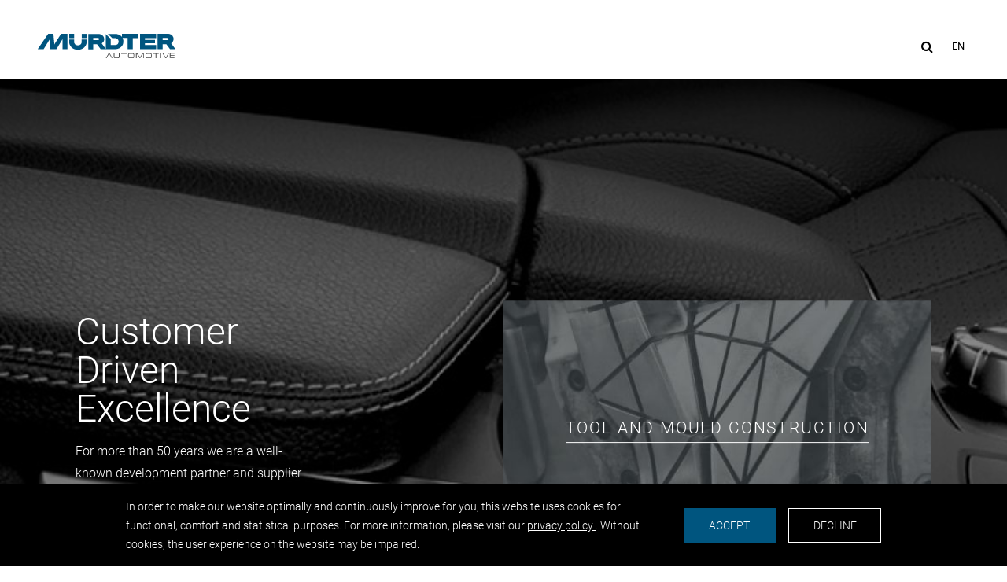

--- FILE ---
content_type: text/html; charset=UTF-8
request_url: https://muerdter.de/en/
body_size: 204422
content:
<!DOCTYPE html>
<html lang="en">
<head>

      <meta charset="UTF-8">
    <title>Homepage - Mürdter (EN)</title>
    <base href="https://muerdter.de/">

          <meta name="robots" content="index,follow">
      <meta name="description" content="">
      <meta name="keywords" content="">
      <meta name="generator" content="Contao Open Source CMS">
    
    <meta name="viewport" content="width=device-width,initial-scale=1.0">
        <link rel="stylesheet" href="system/modules/cookiebar/assets/dist/cookiebar.min.css?v=cd1f0dbb"><link rel="stylesheet" href="assets/css/layout.min.css,responsive.min.css,mmenu.css,columns.css,fonts.cs...-cc3eb6bb.css">        <script src="assets/js/jquery.min.js,mmenu.js-0e767290.js"></script><link rel="alternate" hreflang="de" href="https://muerdter.de/de/">
<link rel="alternate" hreflang="x-default" href="https://muerdter.de/de/">
<link rel="alternate" hreflang="en" href="https://muerdter.de/en/">
<link rel="alternate" hreflang="cz" href="https://muerdter.de/cz/">
<meta name="format-detection" content="telephone=no">

<link rel="apple-touch-icon" sizes="180x180" href="/favicon/apple-touch-icon.png">
<link rel="icon" type="image/png" sizes="32x32" href="/favicon/favicon-32x32.png">
<link rel="icon" type="image/png" sizes="16x16" href="/favicon/favicon-16x16.png">
<link rel="mask-icon" href="/favicon/safari-pinned-tab.svg" color="#d12952">
<link rel="shortcut icon" href="/favicon/favicon.ico">
<meta name="msapplication-TileColor" content="#d12952">
<meta name="msapplication-config" content="/favicon/browserconfig.xml">
<meta name="theme-color" content="#ffffff">
    
    <!-- Google tag (gtag.js) -->
	<script async src="https://www.googletagmanager.com/gtag/js?id=G-682LD0312N"></script>
	<script>
	  if (window.localStorage.getItem("COOKIEBAR_1")) {
		  window.dataLayer = window.dataLayer || [];
		  function gtag(){dataLayer.push(arguments);}
		  gtag('js', new Date());
		
		  gtag('config', 'G-682LD0312N');
		  
		  console.log('Analytics allowed!');
	  } else {
	  	  console.log('Analytics NOT allowed!');
	  }
	</script>

          <!--[if lt IE 9]><script src="assets/html5shiv//html5shiv-printshiv.min.js"></script><![endif]-->
      
</head>
<body id="top" class="mac chrome blink ch131 home">

      
    <div id="wrapper">

                        <header id="header">
            <div class="inside">
              
<!-- indexer::stop -->
<nav class="mod_mmenu" id="mobile_menu">

  
  
<ul class="level_1">
            <li class="submenu sibling first"><a href="en/tool-and-mould-construction.html" title="Tool and Mould Construction" class="submenu sibling first" aria-haspopup="true">Tool and Mould Construction</a>
<ul class="level_2">
            <li class="first"><a href="en/tool-and-mould-construction.html#injection-moulding-tools" title="Injection Moulding Tools" class="first">Injection Moulding Tools</a></li>
                <li><a href="en/tool-and-mould-construction.html#leight-weight-technology" title="Leight Weight Technology">Leight Weight Technology</a></li>
                <li><a href="en/tool-and-mould-construction.html#global-tooling" title="Global Tooling">Global Tooling</a></li>
                <li class="last"><a href="en/tool-and-mould-construction.html#engineering" title="Engineering" class="last">Engineering</a></li>
      </ul>
</li>
                <li class="submenu sibling"><a href="en/plastic-injection-moulding.html" title="Plastic Injection Moulding" class="submenu sibling" aria-haspopup="true">Plastic Injection Moulding</a>
<ul class="level_2">
            <li class="first"><a href="en/plastic-injection-moulding.html#injection-moulding" title="Injection Moulding" class="first">Injection Moulding</a></li>
                <li><a href="en/plastic-injection-moulding.html#assembly" title="Assembly">Assembly</a></li>
                <li class="last"><a href="en/plastic-injection-moulding.html#painting" title="Painting" class="last">Painting</a></li>
      </ul>
</li>
                <li class="leistungsspektrum sibling"><a href="en/applications.html" title="Applications" class="leistungsspektrum sibling">Applications</a></li>
                <li class="submenu sibling"><a href="en/company.html" title="Company" class="submenu sibling" aria-haspopup="true">Company</a>
<ul class="level_2">
            <li class="first"><a href="en/company/career.html" title="Career" class="first">Career</a></li>
                <li class="ulb"><a href="en/company/philosophy.html" title="Philosophy" class="ulb">Philosophy</a></li>
                <li class="submenu que"><a href="en/company/corporate-policy.html" title="Corporate Policy" class="submenu que" aria-haspopup="true">Corporate Policy</a>
<ul class="level_3">
            <li class="que first"><a href="en/company/corporate-policy/quality-policy.html" title="Quality Policy" class="que first">Quality Policy</a></li>
                <li class="que"><a href="en/company/corporate-policy/environmental-and-energy-policy.html" title="Environmental and Energy Policy" class="que">Environmental and Energy Policy</a></li>
                <li class="que"><a href="en/company/corporate-policy/information-security.html" title="Information Security" class="que">Information Security</a></li>
                <li class="que"><a href="en/company/corporate-policy/ethic-guideline.html" title="Ethic Guideline" class="que">Ethic Guideline</a></li>
                <li class="que last"><a href="en/company/corporate-policy/labour-safety-policy.html" title="Labour Safety Policy" class="que last">Labour Safety Policy</a></li>
      </ul>
</li>
                <li><a href="en/company/certificates.html" title="Certificates">Certificates</a></li>
                <li><a href="en/company/history.html" title="History">History</a></li>
                <li class="contact"><a href="en/company/locations.html" title="Locations" class="contact">Locations</a></li>
                <li><a href="en/company/customers.html" title="Customers">Customers</a></li>
                <li class="last"><a href="en/company/information.html" title="Information" class="last">Information</a></li>
      </ul>
</li>
                <li class="contact sibling last"><a href="en/contact-form.html" title="Contact" class="contact sibling last">Contact</a></li>
      </ul>

</nav>
<!-- indexer::continue -->


<a class="logo" href="en/"></a>

<!-- indexer::stop -->
<div class="ce_form block">

  
  <form action="en/search-results.html" method="get" enctype="application/x-www-form-urlencoded" class="search_form">
    <div class="formbody">
                  
<div class="widget widget-text">
        <label for="ctrl_69">
              What are you looking for?          </label>
  
    
  <input type="text" name="keywords" id="ctrl_69" class="text" value="" placeholder="Please enter your search term.">

  </div>
    </div>
  </form>

</div>
<!-- indexer::continue -->



<div class="desktop_navigation">
	
<!-- indexer::stop -->
<nav class="mod_navigation block">

  
  <a href="en/#skipNavigation3" class="invisible">Skip navigation</a>

  
<ul class="level_1">
            <li class="submenu sibling first"><a href="en/tool-and-mould-construction.html" title="Tool and Mould Construction" class="submenu sibling first" aria-haspopup="true">Tool and Mould Construction</a>
<ul class="level_2">
            <li class="first"><a href="en/tool-and-mould-construction.html#injection-moulding-tools" title="Injection Moulding Tools" class="first">Injection Moulding Tools</a></li>
                <li><a href="en/tool-and-mould-construction.html#leight-weight-technology" title="Leight Weight Technology">Leight Weight Technology</a></li>
                <li><a href="en/tool-and-mould-construction.html#global-tooling" title="Global Tooling">Global Tooling</a></li>
                <li class="last"><a href="en/tool-and-mould-construction.html#engineering" title="Engineering" class="last">Engineering</a></li>
      </ul>
</li>
                <li class="submenu sibling"><a href="en/plastic-injection-moulding.html" title="Plastic Injection Moulding" class="submenu sibling" aria-haspopup="true">Plastic Injection Moulding</a>
<ul class="level_2">
            <li class="first"><a href="en/plastic-injection-moulding.html#injection-moulding" title="Injection Moulding" class="first">Injection Moulding</a></li>
                <li><a href="en/plastic-injection-moulding.html#assembly" title="Assembly">Assembly</a></li>
                <li class="last"><a href="en/plastic-injection-moulding.html#painting" title="Painting" class="last">Painting</a></li>
      </ul>
</li>
                <li class="leistungsspektrum sibling"><a href="en/applications.html" title="Applications" class="leistungsspektrum sibling">Applications</a></li>
                <li class="submenu sibling"><a href="en/company.html" title="Company" class="submenu sibling" aria-haspopup="true">Company</a>
<ul class="level_2">
            <li class="first"><a href="en/company/career.html" title="Career" class="first">Career</a></li>
                <li class="ulb"><a href="en/company/philosophy.html" title="Philosophy" class="ulb">Philosophy</a></li>
                <li class="que"><a href="en/company/corporate-policy.html" title="Corporate Policy" class="que">Corporate Policy</a></li>
                <li><a href="en/company/certificates.html" title="Certificates">Certificates</a></li>
                <li><a href="en/company/history.html" title="History">History</a></li>
                <li class="contact"><a href="en/company/locations.html" title="Locations" class="contact">Locations</a></li>
                <li><a href="en/company/customers.html" title="Customers">Customers</a></li>
                <li class="last"><a href="en/company/information.html" title="Information" class="last">Information</a></li>
      </ul>
</li>
                <li class="contact sibling last"><a href="en/contact-form.html" title="Contact" class="contact sibling last">Contact</a></li>
      </ul>

  <span id="skipNavigation3" class="invisible"></span>

</nav>
<!-- indexer::continue -->

	<a href="#mobile_menu" class="mmenu_trigger">
		<i class="fa fa-bars" aria-hidden="true"></i> <span>Menü</span>
	</a>
	<!--
	<i class="fa fa-home home_icon" aria-hidden="true">
		&#123;&#123;iflng::de&#125;&#125;
		<a href="&#123;&#123;link_url::2|urlattr&#125;&#125;"></a>
		&#123;&#123;iflng::en&#125;&#125;
		<a href="&#123;&#123;link_url::104|urlattr&#125;&#125;"></a>
		&#123;&#123;iflng::cz&#125;&#125;
		<a href="&#123;&#123;link_url::225|urlattr&#125;&#125;"></a>
		&#123;&#123;iflng&#125;&#125;
	</i>
	-->
	<i class="fa fa-search search_icon search_toggle" aria-hidden="true"></i>
	<i class="fa fa-times search_close search_toggle" aria-hidden="true"></i>
	
	
<!-- indexer::stop -->
<nav class="mod_changelanguage block">

  
                  <div class="language">EN</div>
            
<ul class="level_1">
            <li class="lang-de"><a href="https://muerdter.de/de/" title="Automobilzulieferer von Kunststoffspritzgussteilen" class="lang-de">DE</a></li>
                <li class="lang-en active"><span class="lang-en active">EN</span></li>
                <li class="lang-cz"><a href="https://muerdter.de/cz/" title="Domů" class="lang-cz">CZ</a></li>
      </ul>

</nav>
<!-- indexer::continue -->
</div>            </div>
          </header>
              
      
              <div id="container">

                      <div id="main">
              <div class="inside">
                

<div class="mod_article firstHome block defaultWidth default bg_image" id="article-322" style="background-image: url(files/media/seitenbilder/seitenbild-qualitaets-und-energiepolitik.jpg); background-repeat: no-repeat; background-position: center center; background-size: cover">

    
  <div class="inner">

  <div class="ce_rsce_flexbox-start spezialJn flex_box v_center wrap ""><div class="ce_sHtml5Start cc_06 col block">
<div class="ce_sHtml5Start inside block">

<div class="ce_text block headlineLine">

            <h1>Customer Driven Excellence</h1>
      
  
      <p>For more than 50 years we are a well-known development partner and supplier for the automotive industry. We are specialized in complex injection moulding tools and in ambitious injection moulded parts.</p>  
  
  

</div>
</div></div><div class="ce_sHtml5Start cc_06 col block">
<div class="ce_sHtml5Start spezialLinkTeaser block">
<!-- rsce_spezial_img_link.html5 -->

<div class="ce_rsce_spezial_img_link" >
    <a href="en/tool-and-mould-construction.html"><span>Tool and Mould Construction</span></a>
        

<img src="assets/images/d/werkzeug-form-99a79190.jpg" width="513" height="305" alt="">

    </div>
<!-- rsce_spezial_img_link.html5 -->

<div class="ce_rsce_spezial_img_link" >
    <a href="en/plastic-injection-moulding.html"><span>Plastic Injection Moulding</span></a>
        

<img src="assets/images/4/kunststoff-8e222947.jpg" width="513" height="305" alt="">

    </div>
</div></div></div>  
  </div>

  
</div>


<div class="mod_article block defaultWidth medium_bg" id="article-324">

    
  <div class="inner">

  <div class="ce_rsce_flexbox-start special_columns sc_img_text flex_box v_end wrap h_spread ""><div class="ce_sHtml5Start cc_06 col block">

<div class="ce_image shift_left block">

        
  
  
<figure class="image_container">
  
  

<img src="files/media/backgrounds/backgrund_muerdter-vision_neu.png" width="675" height="660" alt="">


  
  </figure>



</div>
</div><div class="ce_sHtml5Start cc_06 col block">
<div class="ce_sHtml5Start inside block">

<div class="ce_text block">

            <h2>More than a Promise</h2>
      
  
      <p class="p1">To be more flexible and to be better than our competitors - this is an ambitious target and a big challenge for us.</p>
<p class="p1"><span class="s1">As a medium-sized company, we stand for continuity. Due to their individual dedication, General Managers Normann Mürdter and Robert Mürdter guarantee a long term forecast and the implementation of the right strategies for the future.</span></p>  
  
  

</div>

<div class="ce_hyperlink button black block">

        
  
          <a href="en/company.html" class="hyperlink_txt" title="More information">More information</a>
      

</div>
</div></div></div>  
  </div>

  
</div>


<div class="mod_article intro block defaultWidth dark_bg" id="article-325">

    
  <div class="inner">

  <div class="ce_rsce_spacer spacer space_100  block""></div>
<div class="ce_text block">

            <h2>Consolidated Companies and Partners</h2>
      
  
      <p class="p1" style="text-align: center;">Due to the general globalization the demands for mobility and global presence distinctly increased. Having built up a worldwide business network we have partners in Europe, China, Mexico and in the United States - so we are able to meet future demands in an optimal way.</p>  
  
  

</div>
  
  </div>

  
</div>


<div class="mod_article block defaultWidth dark_bg" id="article-326">

    
  <div class="inner">

  
<div class="ce_rsce_svg_tooltips worldmap tooltip_container">

    <svg id="svg-world" xmlns="http://www.w3.org/2000/svg" xmlns:xlink="http://www.w3.org/1999/xlink" viewBox="0 0 973.4 461.2">
  <defs>
    <clipPath id="clippath">
      <circle cx="374.5" cy="207.216" r="52.001" style="fill: none; stroke-width: 0px;"/>
    </clipPath>
    <clipPath id="clippath-1">
      <circle cx="374.5" cy="207.216" r="52.001" style="fill: none; stroke-width: 0px;"/>
    </clipPath>
    <clipPath id="clippath-2">
      <circle cx="374.5" cy="207.216" r="52.001" style="fill: none; stroke-width: 0px;"/>
    </clipPath>
    <clipPath id="clippath-3">
      <circle cx="374.5" cy="207.216" r="52.001" style="fill: none; stroke-width: 0px;"/>
    </clipPath>
    <clipPath id="clippath-4">
      <circle cx="374.5" cy="207.216" r="52.001" style="fill: none; stroke-width: 0px;"/>
    </clipPath>
    <clipPath id="clippath-5">
      <circle cx="374.5" cy="207.216" r="52.001" style="fill: none; stroke-width: 0px;"/>
    </clipPath>
    <clipPath id="clippath-6">
      <circle cx="374.5" cy="207.216" r="52.001" style="fill: none; stroke-width: 0px;"/>
    </clipPath>
    <clipPath id="clippath-7">
      <circle cx="374.5" cy="207.216" r="52.001" style="fill: none; stroke-width: 0px;"/>
    </clipPath>
    <clipPath id="clippath-8">
      <circle cx="374.5" cy="207.216" r="52.001" style="fill: none; stroke-width: 0px;"/>
    </clipPath>
    <clipPath id="clippath-9">
      <circle cx="374.5" cy="207.216" r="52.001" style="fill: none; stroke-width: 0px;"/>
    </clipPath>
    <clipPath id="clippath-10">
      <circle cx="374.5" cy="207.216" r="52.001" style="fill: none; stroke-width: 0px;"/>
    </clipPath>
    <clipPath id="clippath-11">
      <circle cx="374.5" cy="207.216" r="52.001" style="fill: none; stroke-width: 0px;"/>
    </clipPath>
    <clipPath id="clippath-12">
      <circle cx="374.5" cy="207.216" r="52.001" style="fill: none; stroke-width: 0px;"/>
    </clipPath>
    <clipPath id="clippath-13">
      <circle cx="374.5" cy="207.216" r="52.001" style="fill: none; stroke-width: 0px;"/>
    </clipPath>
    <clipPath id="clippath-14">
      <circle cx="374.5" cy="207.216" r="52.001" style="fill: none; stroke-width: 0px;"/>
    </clipPath>
    <clipPath id="clippath-15">
      <circle cx="374.5" cy="207.216" r="52.001" style="fill: none; stroke-width: 0px;"/>
    </clipPath>
    <clipPath id="clippath-16">
      <circle cx="374.5" cy="207.216" r="52.001" style="fill: none; stroke-width: 0px;"/>
    </clipPath>
    <clipPath id="clippath-17">
      <circle cx="374.5" cy="207.216" r="52.001" style="fill: none; stroke-width: 0px;"/>
    </clipPath>
    <clipPath id="clippath-18">
      <circle cx="374.5" cy="207.216" r="52.001" style="fill: none; stroke-width: 0px;"/>
    </clipPath>
    <clipPath id="clippath-19">
      <circle cx="374.5" cy="207.216" r="52.001" style="fill: none; stroke-width: 0px;"/>
    </clipPath>
    <clipPath id="clippath-20">
      <circle cx="374.5" cy="207.216" r="52.001" style="fill: none; stroke-width: 0px;"/>
    </clipPath>
    <clipPath id="clippath-21">
      <circle cx="374.5" cy="207.216" r="52.001" style="fill: none; stroke-width: 0px;"/>
    </clipPath>
    <clipPath id="clippath-22">
      <circle cx="374.5" cy="207.216" r="52.001" style="fill: none; stroke-width: 0px;"/>
    </clipPath>
    <clipPath id="clippath-23">
      <circle cx="374.5" cy="207.216" r="52.001" style="fill: none; stroke-width: 0px;"/>
    </clipPath>
    <clipPath id="clippath-25">
      <circle cx="374.5" cy="207.216" r="52.001" style="fill: none; stroke-width: 0px;"/>
    </clipPath>
    <clipPath id="clippath-29">
      <circle cx="374.5" cy="207.216" r="52.001" style="fill: none; stroke-width: 0px;"/>
    </clipPath>
    <clipPath id="clippath-31">
      <circle cx="374.5" cy="207.216" r="52.001" style="fill: none; stroke-width: 0px;"/>
    </clipPath>
    <clipPath id="clippath-32">
      <circle cx="374.5" cy="207.216" r="52.001" style="fill: none; stroke-width: 0px;"/>
    </clipPath>
    <clipPath id="clippath-33">
      <circle cx="374.5" cy="207.216" r="52.001" style="fill: none; stroke-width: 0px;"/>
    </clipPath>
    <clipPath id="clippath-34">
      <circle cx="374.5" cy="207.216" r="52.001" style="fill: none; stroke-width: 0px;"/>
    </clipPath>
    <clipPath id="clippath-35">
      <circle cx="374.5" cy="207.216" r="52.001" style="fill: none; stroke-width: 0px;"/>
    </clipPath>
    <clipPath id="clippath-38">
      <circle cx="374.5" cy="207.216" r="52.001" style="fill: none; stroke-width: 0px;"/>
    </clipPath>
    <clipPath id="clippath-39">
      <circle cx="374.5" cy="207.216" r="52.001" style="fill: none; stroke-width: 0px;"/>
    </clipPath>
    <clipPath id="clippath-40">
      <circle cx="374.5" cy="207.216" r="52.001" style="fill: none; stroke-width: 0px;"/>
    </clipPath>
    <clipPath id="clippath-41">
      <circle cx="374.5" cy="207.216" r="52.001" style="fill: none; stroke-width: 0px;"/>
    </clipPath>
    <clipPath id="clippath-42">
      <circle cx="374.5" cy="207.216" r="52.001" style="fill: none; stroke-width: 0px;"/>
    </clipPath>
    <clipPath id="clippath-44">
      <circle cx="374.5" cy="207.216" r="52.001" style="fill: none; stroke-width: 0px;"/>
    </clipPath>
    <clipPath id="clippath-45">
      <circle cx="374.5" cy="207.216" r="52.001" style="fill: none; stroke-width: 0px;"/>
    </clipPath>
    <clipPath id="clippath-46">
      <circle cx="374.5" cy="207.216" r="52.001" style="fill: none; stroke-width: 0px;"/>
    </clipPath>
    <clipPath id="clippath-47">
      <circle cx="374.5" cy="207.216" r="52.001" style="fill: none; stroke-width: 0px;"/>
    </clipPath>
    <clipPath id="clippath-48">
      <circle cx="374.5" cy="207.216" r="52.001" style="fill: none; stroke-width: 0px;"/>
    </clipPath>
    <clipPath id="clippath-49">
      <circle cx="374.5" cy="207.216" r="52.001" style="fill: none; stroke-width: 0px;"/>
    </clipPath>
    <clipPath id="clippath-50">
      <circle cx="374.5" cy="207.216" r="52.001" style="fill: none; stroke-width: 0px;"/>
    </clipPath>
    <clipPath id="clippath-51">
      <circle cx="374.5" cy="207.216" r="52.001" style="fill: none; stroke-width: 0px;"/>
    </clipPath>
    <clipPath id="clippath-52">
      <circle cx="374.5" cy="207.216" r="52.001" style="fill: none; stroke-width: 0px;"/>
    </clipPath>
    <clipPath id="clippath-53">
      <circle cx="374.5" cy="207.216" r="52.001" style="fill: none; stroke-width: 0px;"/>
    </clipPath>
    <clipPath id="clippath-56">
      <circle cx="374.5" cy="207.216" r="52.001" style="fill: none; stroke-width: 0px;"/>
    </clipPath>
    <clipPath id="clippath-57">
      <circle cx="374.5" cy="207.216" r="52.001" style="fill: none; stroke-width: 0px;"/>
    </clipPath>
    <clipPath id="clippath-58">
      <circle cx="374.5" cy="207.216" r="52.001" style="fill: none; stroke-width: 0px;"/>
    </clipPath>
    <clipPath id="clippath-59">
      <circle cx="374.5" cy="207.216" r="52.001" style="fill: none; stroke-width: 0px;"/>
    </clipPath>
    <clipPath id="clippath-60">
      <circle cx="374.5" cy="207.216" r="52.001" style="fill: none; stroke-width: 0px;"/>
    </clipPath>
    <clipPath id="clippath-61">
      <circle cx="374.5" cy="207.216" r="52.001" style="fill: none; stroke-width: 0px;"/>
    </clipPath>
    <clipPath id="clippath-62">
      <circle cx="374.5" cy="207.216" r="52.001" style="fill: none; stroke-width: 0px;"/>
    </clipPath>
    <clipPath id="clippath-63">
      <circle cx="374.5" cy="207.216" r="52.001" style="fill: none; stroke-width: 0px;"/>
    </clipPath>
    <clipPath id="clippath-66">
      <circle cx="374.5" cy="207.216" r="52.001" style="fill: none; stroke-width: 0px;"/>
    </clipPath>
    <clipPath id="clippath-67">
      <circle cx="374.5" cy="207.216" r="52.001" style="fill: none; stroke-width: 0px;"/>
    </clipPath>
    <clipPath id="clippath-68">
      <circle cx="374.5" cy="207.216" r="52.001" style="fill: none; stroke-width: 0px;"/>
    </clipPath>
    <clipPath id="clippath-69">
      <circle cx="374.5" cy="207.216" r="52.001" style="fill: none; stroke-width: 0px;"/>
    </clipPath>
    <clipPath id="clippath-70">
      <circle cx="374.5" cy="207.216" r="52.001" style="fill: none; stroke-width: 0px;"/>
    </clipPath>
    <clipPath id="clippath-71">
      <circle cx="374.5" cy="207.216" r="52.001" style="fill: none; stroke-width: 0px;"/>
    </clipPath>
    <clipPath id="clippath-72">
      <circle cx="374.5" cy="207.216" r="52.001" style="fill: none; stroke-width: 0px;"/>
    </clipPath>
    <clipPath id="clippath-73">
      <circle cx="374.5" cy="207.216" r="52.001" style="fill: none; stroke-width: 0px;"/>
    </clipPath>
    <clipPath id="clippath-74">
      <circle cx="374.5" cy="207.216" r="52.001" style="fill: none; stroke-width: 0px;"/>
    </clipPath>
    <clipPath id="clippath-75">
      <circle cx="374.5" cy="207.216" r="52.001" style="fill: none; stroke-width: 0px;"/>
    </clipPath>
    <clipPath id="clippath-76">
      <circle cx="374.5" cy="207.216" r="52.001" style="fill: none; stroke-width: 0px;"/>
    </clipPath>
    <clipPath id="clippath-77">
      <circle cx="374.5" cy="207.216" r="52.001" style="fill: none; stroke-width: 0px;"/>
    </clipPath>
    <clipPath id="clippath-78">
      <circle cx="374.5" cy="207.216" r="52.001" style="fill: none; stroke-width: 0px;"/>
    </clipPath>
    <clipPath id="clippath-79">
      <circle cx="374.5" cy="207.216" r="52.001" style="fill: none; stroke-width: 0px;"/>
    </clipPath>
    <clipPath id="clippath-80">
      <circle cx="374.5" cy="207.216" r="52.001" style="fill: none; stroke-width: 0px;"/>
    </clipPath>
    <clipPath id="clippath-81">
      <circle cx="374.5" cy="207.216" r="52.001" style="fill: none; stroke-width: 0px;"/>
    </clipPath>
    <clipPath id="clippath-82">
      <circle cx="374.5" cy="207.216" r="52.001" style="fill: none; stroke-width: 0px;"/>
    </clipPath>
    <clipPath id="clippath-83">
      <circle cx="374.5" cy="207.216" r="52.001" style="fill: none; stroke-width: 0px;"/>
    </clipPath>
    <clipPath id="clippath-84">
      <circle cx="374.5" cy="207.216" r="52.001" style="fill: none; stroke-width: 0px;"/>
    </clipPath>
    <clipPath id="clippath-85">
      <circle cx="374.5" cy="207.216" r="52.001" style="fill: none; stroke-width: 0px;"/>
    </clipPath>
    <clipPath id="clippath-86">
      <circle cx="374.5" cy="207.216" r="52.001" style="fill: none; stroke-width: 0px;"/>
    </clipPath>
    <clipPath id="clippath-87">
      <circle cx="374.5" cy="207.216" r="52.001" style="fill: none; stroke-width: 0px;"/>
    </clipPath>
    <clipPath id="clippath-89">
      <circle cx="374.5" cy="207.216" r="52.001" style="fill: none; stroke-width: 0px;"/>
    </clipPath>
    <clipPath id="clippath-90">
      <circle cx="374.5" cy="207.216" r="52.001" style="fill: none; stroke-width: 0px;"/>
    </clipPath>
    <clipPath id="clippath-91">
      <circle cx="374.5" cy="207.216" r="52.001" style="fill: none; stroke-width: 0px;"/>
    </clipPath>
    <clipPath id="clippath-92">
      <circle cx="374.5" cy="207.216" r="52.001" style="fill: none; stroke-width: 0px;"/>
    </clipPath>
    <clipPath id="clippath-93">
      <circle cx="374.5" cy="207.216" r="52.001" style="fill: none; stroke-width: 0px;"/>
    </clipPath>
    <clipPath id="clippath-94">
      <circle cx="374.5" cy="207.216" r="52.001" style="fill: none; stroke-width: 0px;"/>
    </clipPath>
    <clipPath id="clippath-95">
      <circle cx="374.5" cy="207.216" r="52.001" style="fill: none; stroke-width: 0px;"/>
    </clipPath>
    <clipPath id="clippath-96">
      <circle cx="374.5" cy="207.216" r="52.001" style="fill: none; stroke-width: 0px;"/>
    </clipPath>
    <clipPath id="clippath-97">
      <circle cx="374.5" cy="207.216" r="52.001" style="fill: none; stroke-width: 0px;"/>
    </clipPath>
    <clipPath id="clippath-98">
      <circle cx="374.5" cy="207.216" r="52.001" style="fill: none; stroke-width: 0px;"/>
    </clipPath>
    <clipPath id="clippath-99">
      <circle cx="374.5" cy="207.216" r="52.001" style="fill: none; stroke-width: 0px;"/>
    </clipPath>
    <clipPath id="clippath-100">
      <circle cx="374.5" cy="207.216" r="52.001" style="fill: none; stroke-width: 0px;"/>
    </clipPath>
    <clipPath id="clippath-101">
      <circle cx="374.5" cy="207.216" r="52.001" style="fill: none; stroke-width: 0px;"/>
    </clipPath>
    <clipPath id="clippath-102">
      <circle cx="374.5" cy="207.216" r="52.001" style="fill: none; stroke-width: 0px;"/>
    </clipPath>
    <clipPath id="clippath-103">
      <circle cx="374.5" cy="207.216" r="52.001" style="fill: none; stroke-width: 0px;"/>
    </clipPath>
    <clipPath id="clippath-104">
      <circle cx="374.5" cy="207.216" r="52.001" style="fill: none; stroke-width: 0px;"/>
    </clipPath>
    <clipPath id="clippath-105">
      <circle cx="374.5" cy="207.216" r="52.001" style="fill: none; stroke-width: 0px;"/>
    </clipPath>
    <clipPath id="clippath-106">
      <circle cx="374.5" cy="207.216" r="52.001" style="fill: none; stroke-width: 0px;"/>
    </clipPath>
    <clipPath id="clippath-109">
      <circle cx="374.5" cy="207.216" r="52.001" style="fill: none; stroke-width: 0px;"/>
    </clipPath>
    <clipPath id="clippath-110">
      <circle cx="374.5" cy="207.216" r="52.001" style="fill: none; stroke-width: 0px;"/>
    </clipPath>
    <clipPath id="clippath-112">
      <circle cx="374.5" cy="207.216" r="52.001" style="fill: none; stroke-width: 0px;"/>
    </clipPath>
    <clipPath id="clippath-114">
      <circle cx="374.5" cy="207.216" r="52.001" style="fill: none; stroke-width: 0px;"/>
    </clipPath>
    <clipPath id="clippath-115">
      <circle cx="374.5" cy="207.216" r="52.001" style="fill: none; stroke-width: 0px;"/>
    </clipPath>
    <clipPath id="clippath-116">
      <circle cx="374.5" cy="207.216" r="52.001" style="fill: none; stroke-width: 0px;"/>
    </clipPath>
    <clipPath id="clippath-117">
      <circle cx="374.5" cy="207.216" r="52.001" style="fill: none; stroke-width: 0px;"/>
    </clipPath>
    <clipPath id="clippath-118">
      <circle cx="374.5" cy="207.216" r="52.001" style="fill: none; stroke-width: 0px;"/>
    </clipPath>
    <clipPath id="clippath-119">
      <circle cx="374.5" cy="207.216" r="52.001" style="fill: none; stroke-width: 0px;"/>
    </clipPath>
    <clipPath id="clippath-120">
      <circle cx="374.5" cy="207.216" r="52.001" style="fill: none; stroke-width: 0px;"/>
    </clipPath>
    <clipPath id="clippath-121">
      <circle cx="374.5" cy="207.216" r="52.001" style="fill: none; stroke-width: 0px;"/>
    </clipPath>
    <clipPath id="clippath-122">
      <circle cx="374.5" cy="207.216" r="52.001" style="fill: none; stroke-width: 0px;"/>
    </clipPath>
    <clipPath id="clippath-123">
      <circle cx="374.5" cy="207.216" r="52.001" style="fill: none; stroke-width: 0px;"/>
    </clipPath>
    <clipPath id="clippath-124">
      <circle cx="374.5" cy="207.216" r="52.001" style="fill: none; stroke-width: 0px;"/>
    </clipPath>
    <clipPath id="clippath-125">
      <circle cx="374.5" cy="207.216" r="52.001" style="fill: none; stroke-width: 0px;"/>
    </clipPath>
    <clipPath id="clippath-126">
      <circle cx="374.5" cy="207.216" r="52.001" style="fill: none; stroke-width: 0px;"/>
    </clipPath>
    <clipPath id="clippath-127">
      <circle cx="374.5" cy="207.216" r="52.001" style="fill: none; stroke-width: 0px;"/>
    </clipPath>
    <clipPath id="clippath-128">
      <circle cx="374.5" cy="207.216" r="52.001" style="fill: none; stroke-width: 0px;"/>
    </clipPath>
    <clipPath id="clippath-129">
      <circle cx="374.5" cy="207.216" r="52.001" style="fill: none; stroke-width: 0px;"/>
    </clipPath>
    <clipPath id="clippath-130">
      <circle cx="374.5" cy="207.216" r="52.001" style="fill: none; stroke-width: 0px;"/>
    </clipPath>
    <clipPath id="clippath-131">
      <circle cx="374.5" cy="207.216" r="52.001" style="fill: none; stroke-width: 0px;"/>
    </clipPath>
    <clipPath id="clippath-132">
      <circle cx="374.5" cy="207.216" r="52.001" style="fill: none; stroke-width: 0px;"/>
    </clipPath>
    <clipPath id="clippath-133">
      <circle cx="374.5" cy="207.216" r="52.001" style="fill: none; stroke-width: 0px;"/>
    </clipPath>
    <clipPath id="clippath-135">
      <circle cx="374.5" cy="207.216" r="52.001" style="fill: none; stroke-width: 0px;"/>
    </clipPath>
    <clipPath id="clippath-138">
      <circle cx="374.5" cy="207.216" r="52.001" style="fill: none; stroke-width: 0px;"/>
    </clipPath>
    <clipPath id="clippath-139">
      <circle cx="374.5" cy="207.216" r="52.001" style="fill: none; stroke-width: 0px;"/>
    </clipPath>
    <clipPath id="clippath-140">
      <circle cx="374.5" cy="207.216" r="52.001" style="fill: none; stroke-width: 0px;"/>
    </clipPath>
    <clipPath id="clippath-141">
      <circle cx="374.5" cy="207.216" r="52.001" style="fill: none; stroke-width: 0px;"/>
    </clipPath>
    <clipPath id="clippath-143">
      <circle cx="374.5" cy="207.216" r="52.001" style="fill: none; stroke-width: 0px;"/>
    </clipPath>
    <clipPath id="clippath-144">
      <circle cx="374.5" cy="207.216" r="52.001" style="fill: none; stroke-width: 0px;"/>
    </clipPath>
    <clipPath id="clippath-145">
      <circle cx="374.5" cy="207.216" r="52.001" style="fill: none; stroke-width: 0px;"/>
    </clipPath>
    <clipPath id="clippath-146">
      <circle cx="374.5" cy="207.216" r="52.001" style="fill: none; stroke-width: 0px;"/>
    </clipPath>
    <clipPath id="clippath-147">
      <circle cx="374.5" cy="207.216" r="52.001" style="fill: none; stroke-width: 0px;"/>
    </clipPath>
    <clipPath id="clippath-148">
      <circle cx="374.5" cy="207.216" r="52.001" style="fill: none; stroke-width: 0px;"/>
    </clipPath>
    <clipPath id="clippath-149">
      <circle cx="374.5" cy="207.216" r="52.001" style="fill: none; stroke-width: 0px;"/>
    </clipPath>
  </defs>
  <path d="m259.1,305.1l.1-.3h.2l.3-.2-.2-.1h-.2l-.2.1-.2.1-.1.2-.1.3v.1h.3l.1-.2Zm3.2-11.3h0l-.2.1.1.1h.2l-.1-.2Zm-.5-18.2l-.1.1v.1l.1-.1v-.1Zm11.6,143.4l-.1-.1-.2.1h-.1v.1l.1.1.4-.1-.1-.1h0Zm2.7,3.2h-.2l-.1.2v.2l.2.2v.2l.1.1h.2v-.6l-.2-.3Zm-.5-2.5l-.3.1h-.5v.2h.1l.4.1h0l.1-.1h.3l-.1-.2v-.1h0Zm-2.2,6.1v.2l.3-.1.2.1.2-.1.2-.1.2-.1v-.3l-.2-.3.1-.6-.1-.3-.3.1-.1.2-.1.1v.5l-.2.3-.2.2v.2Zm-9-135.2v-.3h-.1l-.1.1v.1l.2.1h0Zm-2.1-14.9v-.1l.1-.1v-.4h-.2l-.1.1v.3l.2.2Zm-91-57.4v-.2l-.1-.2-.2-.2h-.2v.5l.2.3.6.6.3.2v-.1l-.1-.2v-.5l-.5-.2Zm-3.7-7.1v.1l.2.1h.1v-.1l-.1-.1h-.2Zm-21.2-52.2h0l-.3-.2h-.1l-.2.1-.1.1v.1l.2.1v-.2h.1l.1.1h.1l.2-.1Zm27.8,59.7l-.1-.1-.4.1-.1.1-.2.8.1.1.4.2h.2l.2-.7-.1-.4v-.1Zm102.9,203.4l-.2.2-.1.2.1.3.1.2.1.2.3.1.6-.2.2-.2.1-.2.2-.3v-.1l-.2-.2-.5-.2-.5-.1h-.1v.5l-.1-.2Zm-96.7-189.7l.1.4.1.1h.1v-.1l-.3-.4h0Zm-1.8-2l-.2-.1v.1l.1.2.2.2h.1l-.1-.3-.1-.1Zm72.8-62.7h0l.1.2h.6l.2-.1.1-.1v-.1h-.1l-.1-.2-.1-.1h-.2l.1.1-.1.1-.2.1h-.1l-.2.1Zm-11-9h0l.1-.1h.5v-.1h.1v-.1l-.1-.1h-.5l-.1.1-.1.1v.2h.1Zm.8-.2h.3v-.1l-.1-.1-.1-.1h-.1l.1.1-.1.2Zm-95,.8h0l-.1.2v.1l.1.1h.1v-.1l-.1-.2v-.1Zm92.8,4.4v.1l.1.1.4.1h0s-.1,0-.1,0l.1-.1v.1l-.1.1-.1.1v.1l.1.1h.1l.1-.2.3-.3v-.1l.1-.1.6-.4.1-.1-.1-.1.6-.1.1-.1-.1-.1-.2-.1h-.6l-.6.2-.2.1-.4.4-.2.3Zm7.1-1.7h.7l-.1-.1-.3-.1h-.4l-.1.1-.1.1h.3Zm4.3,4.5h0l.2.1v-.1l-.1-.2v-.2l.1-.1h-.2l-.1.2.1.1v.2Zm-13-5h0l-.1.2h.3l.3-.1.1-.1h0l.8-.4.1-.1v-.1l.2-.2-.2.1-.4.2-1.1.5h0Zm13.5,5.7l.2.2.1.1h.1l.1-.1v-.1h.1l.1-.1v-.2l-.1-.1-.2-.1-.2-.1h-.2l-.1.1v.2l.1.2Zm-.4-.5h0l-.1.1.1.1v-.2h0Zm117.2,165.9h0l.1.2v.1h.1l.1-.2v-.2l-.3.1h0Zm10.9-16.9v-.2l-.1-.3-.1-1-.3-.6-.1-.7-.2-1-.4-.8-.2-.2-.2-.1-1.1-.2-.5.1h-1.1l-.4-.2-.3-.2-.2-.1-.6-.1-.3-.5-.9-.3-.5-.5-.7-.5-.6-.7-.2-.2-.3-.4-.6-.2-.6-.4-.3-.3-.9-.5-.4-.2-.3-.2-.4-.2-.5-.3-.7-.1h-.6l-1,.2h-.8l-.3.1-.4-.1-.4-.1-.2-.2-.4-.1-.3.1h-.6l-.9-.3-.2-.2-.4-.2-.3-.2-.8-.1h-.4l-.1.1v.2h-.7l-.4.2-.2-.1-.2.2-.5.4-.1-.1.1-.1.2-.3v-.3l-.2-.1h-.1l-.2.2-.2.5-.1.5-.5.5-.3.2v-.2l.2-1,.1-.2.1-.3.1-.2.1-.1v-.2l.4-.1v-.2l-.1-.3-.2.1-.2.1-.2.4-.1-.1-.1-.1.1-.1h.1l.1-.2.1-.1.1-.2v-.3l-.1-.2-.2-.2-.2.1h-.1l.1-.2h-.2l-.1-.1-.2-.2-.3-.2-.1-.1-.3.1-.1.3-.1.2-.1.1-.1-.4-.3-.6-.3-.1h-.2l-.4-.2-.5-.2-.2-.2h-.5v-.1h-.3l-.3-.1-.2-.1-.3-.1-.1-.1-.3-.2-.1-.2h-.2l-.1-.1-.2.1h-.3l-.2-.2-.2-.1h-.4l-.1.1-.1.1.1.1v.1h-.1l-.2-.2-.2.1h-.2l-.1-.1h-.1l-.2.1-.2.2-.2-.2h-.1l-.1.1v.2l-.2.1-.1.2-.1.2v.2l-.4.2.1.2-.2.2v.3l.3.1-.2.1v.2l-.2-.1-.2-.2h-.3l-.7.9-.4.1-.1.1-.5,1.1-.1.4-.2.2-.1.1-.2.1.1-.2.1-.2.1-.6.1-.2.2-.6.2-.6-.7.3-.4.2-.5-.1-.3-.1-.3.1-.1.1-.2.1-.4.2-.5-.4-.1-.1-.1-.2v-.3l-.3-.4-.1-.3v-.4l-.1-.2v-.1l.2-.2h0s-.1-.2-.1-.2l-.3.1-.1.1-.5.3-.2.2-.6.3-.3.1-.8.5-.6.2-.3-.2h-1l.3-.1.9-.4.6.1.1-.1.1-.1v-.4l.3-.2.3-.2v-.4l.1-.2.4-.6.2-.1.2-.3.3-.6v-.2l.5-.1.4-.4.2-.1h.2l.2-.1.5-.5.3-.6.3-.3.1-.2.6-.5.1-.1.3-.2.1-.1v-.4l.1-.4-.2-.6-.2-.2-.4-.2h-.3l-.4-.1-.2-.2-.1-.2-.1-.3-.1-.1h-.2l.1-.1v-.1l-.1-.4-.1-.2-.1-.2v-.2l-.5-1.1-.1-.5-.1-1-.4-1.1-.3-.3-.4-.2h-.2v.2l-.3.5v-.5l-.1-.2-.2-.7-.1-.2h-.1l-.1.3v.2l-.1.1-.1.1.1-.1v-.2l-.1-.3-.1-.2-.4-.4-.3.2.1-.3v-.2l-.4-.2-.8-.7-.4-.4-1-.3-.5-.1-1-.6h-.2l-.2.2-.2.7-.2.1.2-.4.1-.3v-.5l-.2-.1-.6-.2-1.3-.2h-.8l-.6.1-.7-.1-.5.1-.2.2v.5l-.1-.2-.8-.2-.6-.1-1.3-.1-.2.1-.1.3-.1.2v.2l-.1.3v-.1l.1-.8-.1-.6-.1-.2-.3-.2-.5-.1-.2-.3-.5-.4-.5-.5-.2-.1h-.3l-.3-.1-.3.1-.2.3-1.8.1-.1.5-.2.2.2-.3v-.5l.1-.4.3-.5v-.8l-.1-.2-.3-.4-.2-.2-.3-.3-1-.9-.7-.5-.5-.3h-.2v.1h0l-.2-.1-.4-.4h-.1l-.4-.2h-.7l-.2.2-.9-.1h-.1l-.5.2h-.4l-.3.2-.4-.2-.2-.1-.2-.1h1l.2-.3.1-.3.1-.2v-.1l.1-.2v-.2l.1-.2.1-.2.3-.1.1-.2-.2-.2-.4-.3-.6-.1-.2-.1-.5-.6-.2-.1-.1.2-.4.1v.1l.1.2v.2l-.1-.1-.1-.1-.1-.1v-.1l-.2-.2-.3-.2h-.4v.1l-.1.2v.1h-.1l-.1-.1-.1.2-.1.1h-.1l-.2-.3-.3-.7-.1-.1h-.1v.3l-.1.1h-.2l.1-.1.1-.2-.1-.2-.1-.1-.2-.2h-.2v-.3l-.2-.1.6-.1h.8l.4-.2h.5l.3-.1.1-.2-1,.1-1.2-.1-.6.1h-.6l-.8.2h-1l-.9.1h-.2l.1.2.2-.1.8.1.3.2-.1.1-.1.1h-.9l-1.8,1h-.7l-.5-.1-.5-.1-.4-.2-.5-.1-.6-.6v-.3l-.4-.2-2,.1-.4.1-1.2.1-.8.2-.7-.1-.2-.2-.2-.3-.1-.3.1-.2-.1-.2v-.3l-.2-.3-.6-.4-.6-.3-.6-.1-.5-.2h-1.1l-.2-.2-.1-.3-.1-.4v-.7l-.1-.2-.1-.2-.2-.2-.3.1-.2.1-.1.2-.1.3.2.4v.1l.1.2.7-.1h.2l.1.4-.1.2-.2.1-.4-.2h-.1l-.2.2-.2.2-.8.3-.7.1-1.2.6-.5.1v.3l-.2.2.1.4.1.2.1.2.2.6.3.3.1.3.3.5.1.3-.1.5v.4l-.3.3-.1.2-.1.1-.6.2h-.2l-.2-.1-.1-.2-.1-.3v-.2l-.1-.1-.2-.1-.3-.3v-.2l-.3-.5.4-.8.2-.2.2-.4.3-.3.2-.6v-.2l-.2-.3-.1-.4h.2l.1-.1-.4-.3-.1-.2-.3-.6v-.3l.1-.1.1-.1,1-.2.2-.1.2-.2.1-.1.1-.2.4-.3v-.3l-.3-.5-.6-.3h-.3l-.3.1-.5.3v.1l-.1.1h-.2l-.2.1-.1.3-.3.5-.5.2-.7.2-1.5,1.1-1,.1h-.3l-.3-.1-.4-.1h-.2l-.2.2v.4l-.2.4-.1.4-.1.1-.1-.1-.2-.2.1-.2.2-.1h.1l.1-.1h-.3l-1-.3-.2.1-.5.5-.6.4-.1.1-.4.3-.1.2-.2.5-.3.3-.1.1.2-.1.2-.2.1.1-.2.2v.4l-.1.4-.1.3.1.2.1.3-.1.2-.3.1h-.4l-.3.2-.3.3-.4.7-1.1.8-.3.1-.2.1-.1.1.1.2.1.1.1.4.1.8-.1.2h-.2l-.1-.1-.1-.1v-.2l.1-.1v-.1l-.1-.1h-.1l-.2-.3-.4-.4-.4-.2-.2-.4-.1-.1-.9-.6-.4-.5-.7-.5-1.1-.5-.5-.1h-.6l-.1-.1-.1-.2-.3-.1h-.3l-.4-.1-.6-.1-.2.1-.2.2-.3.3h-.3l-.4.4-1.1.3-.3.2-.4.4-.6.2-.4.1h-.4l-.5-.1-.4-.5-.2-.1-.1-.1-.1-.1v.1l.2.2.1.2h-.8l-.2-.1-.3-.2v-.3l.1-.1v-.1l-.2.1h-.2l-.1-.3v-.2l-.3-.2-.2-.1-.1-.1-.4-.1-.1-.2-.1-.1-.4-.6-.2-.1-.6-.7-.3-.4-.3-.7v-.2l-.1-.2-.1-.1-.2-.1-.1-.2-.2-.3-.1-.5v-.1l.1-.2.1-.2.1-.2.2-.2v-.2l-.1-.3h-.2l-.1-.1v-.1l.1-.1v-.3h.1l.1.1v-.5l.1-.2v-.1l-.1-.2-.1-.2.1-.1h.1l.1-.1.1-.3v.4l-.1.2v.1l.1.2h.1l.1-.1v-.3l-.1-.2.1-.9-.1-1,.2-1.1.2-.7.2-.2.2-.3.2-.3.1-.2-.3-1.1h-.2l-.1-.2.1-.1.1-.1h.1v.2h.1l.2-.3.1-.1.1-.1-.2-.1-.2-.1-.2-.4-.7-.4h-.1l.3.2.1.2h-.1l-.1-.1h-.2l-.1.1h-.1l-.1-.2-.2-.2-.2-.1-.2-.1h-.2v-.2h.4l.6.3v-.1l-1.3-1-.7-.2.1.1.2.1-.1.1h-.2l-.2-.2-.9-.3h-.2l-.3.1-1,.1-.8-.3-.5-.1.1.1v.1l-.3.1-.3.1-.5.3-.3-.1h-.7l-.4.1-1-.2h-.3l-.3.1-.2-.1-.2-.2h-.2l-.5.1-.1.1-.3.2-.1.1-.2.2-.3-.1-1-.6.1.1.1.2-.2.2-.3-.1-.2-.1h-.1l-.1-.1v-.2l.1-.2.5-.6.4-.1.3-.4.2-.2.2-.4.1-.9-.1-.6v-.3l.1-.2.2-.3-.2-.2.1-.4v-.2l.3-.7v-.3l-.1-.3h-.4l-.1-.1.1-.3.1-.1.2-.3v-.2l.2-.2.1-.2h.1l.1.3-.1.6.1.1.2.1.2.4h.1l.1-.2.1-.2.1-.3.2-.4.2-.7.2-.6v-.1h-.1l-.2.2h-.1v-.2l.1-.1.2-.1h.2l.1-.2v-.2l-.1-.1h-.3l-.2.1-.1-.1v-.1l.3-.4.2-.1h.1l.1-.1v-.1l-.1-.3v-.4l.1-.4.5-.8.4-.3.4-.4.2-.2.1-.3.1-.4-.1-.2v-.6l-.2-.1-.3-.4-.2-.1-.2.1h-.7v.1l.2.1h.1l.1-.1h.1l.1.1-.1.1-.1.1h-.7l-.6-.2h-.1l-.6-.2h-.4l-.2.1h-.8l-.3.1-.4.2-.3.1-2.5.4h-.2l-.8.4-.4.3-.2.7-.1.1-.1.4v1.8l-.4.3-.1.2-.1,1-.6.5-.3.2-.2.2-.8.4h-.1v.1h.1l.3-.2v.1l-.1.2v.1h.1l.1.1v.3l-.4.2-.2.2-.2.1-.5-.1-.3-.2-.1-.1.2-.1h0l-.2-.2h-1.4l-.6.2-.1.1-.1.2-.3.1-.6.1-.3-.1h-.9l-.6.2-.3.2-.8.3-.5.1h-.4l-.4-.5-.3-.5-.6-.2-.4-.3-1-.1-.4-.1h-.1l.2.1.2.1h-.1l-.5-.2-.2-.2v-.1l.3.1h.1l-.4-.2-.2-.4-.2-.1-.1-.2-.4-.4-.1-.3-.1-.2-.2-.8-.7-.9-1.1-1.1-.2-.3v-.4l-.4-.8-.4-.9v-.2l-.1-.1-.1-.1-.1-.2-.3-1.2.4.7.4.4.2.1v.1l-.1.2v.3l.1.2.1-.3.1-.2.1-.3-.1-.2-.3-.2-.3-.3-.5-.8v-.5l-.2-.6v-.1l-.1-.2.1-.4.1-.3v-.1l-.1-1,.1-1.2v-.7l.1-1.1.4-1.7.2-.6.5-1,.2-.5.1-.7v-.1h-.2l-.5-.9-.1-.2-.1-.6-.1-.2-.1-.4-.1-.2.1-.2.1-.2v-.4l-.6-.1-.2-.5.2.2.4.2h.2l.1-.3.2-.7-.4-.5.1-.1h.4l.2-.1.2-.3.1-.3-.3.1v-.2h.4l.1-.1.1-.1v.1l.1.1.1-.1.1-.1v-.6l.3.2.3-.1.2-.1.2-.1-.1-.1h-.1l-.3-.6h.2v.1l.1.1.2.1.2-.1v-.1h.2l.4.1h.3l-.3.2-.3.2h.1l.4-.2.4-.1.3-.2.2-.1.7-.4.3-.2.3-.3v-.2l.3-.3.4-.3.4-.2-.1-.2-.1-.5h.1l.1.1h.1l.2-.2h.2l.1.3-.1.3h.1l.3-.1.2.1-.6.4v.1l.5-.3,1.3-.5h.6v-.1l-.2-.3.3-.5h.1l.1.1v.1l-.1.2-.1.1h-.1l.1.1.1.1.2-.1.2-.1h1.4l.6.2.4.2.3.1,1.1.1.5-.1.1-.1-.2-.1v-.1l.1-.2.2-.1.3-.1.2.2h.4l.3.4.1.1.5.1.1-.1h.1v.3l.2.3v.1h-.3v.1l.8.3.7.2h.2l.2-.4.2-.1h.2l.2.1.1.4.1.1.2-.1.1-.1.1-.2v-.5l-.1-.1h-.1l-.1-.1v-.1l.7.2.2.1.1.1v.1l.2.1h.3l.1.1h.1l.2.2.1.2.1.1-.1.2.1-.1.2-.2.1.1.1.1.1-.1.1-.1.2-.1v-.2h-.1l-.1-.1-.2-.2h-.2l-.7-.2-.2-.2-.2-.1-.1-.2.1-.1v-.1h.2l.2-.1-.1-.1.2-.1h.2l.3-.1v-.3l-.1-.2v-.2h-.3l-.2.1-.1.3h-.1l-.3-.1-.2-.2.1-.1.2-.1.1-.1v-.1l-.2-.1-.1.1h-.3l-.2.2-.5.1-.3-.1-.3-.2.2-.4.3-.3h.5l.2.2,1,.3.4-.2.3-.4h.3l.4-.1.4-.1h.2l.3.1.9-.1h.6l.1-.1.1-.4.1-.3h.1l.2.2.1.2v.3l.1.1h.1l.1.2.1.2-.3.1h-.2l-.1.1,1-.1.3-.3.2-.1v.1l-.1.2h.1l.5-.1.1-.2.2-.2v-.2h.1l.1.1.1-.1h.1l.1.2-.1.2-.4.1-.1.1-.1.1.6-.1.8-.1.2-.1.2-.1.2-.1h.5l.2.1.1.1v.1l-.3-.1-.6.1.7.2.9.3.2.1h.1v-.2l.2-.1h.2l-.1.1-.1.1.1.1v.1h-.1l.4.4.4.3.1.2v.1h-.1l-.1-.1-.1-.2v.2l.1.2.1.1.4-.1h.4l.2-.1.2-.1h.2l.7-.4h.4l.1-.1-.1-.2.1-.1.1-.1.7-.1.9.5,1.1,1.4,1.4,1.1.3.5v1.2l-.2.7-.2,1.1.1.2.1.1.1.1.1-.1h.1l.1-.1.1-.1v-.3l-.1-.1-.1-.2h.1l.1.1.2.2h.1l.1-.1.1.1v.1l-.2.2-.2.3-.3.4h-.2l.2.1.1.1.5,1,.2.4.2.2.1.1h.2s.2-.1.2-.1h.2l-.1.2v.5l.1.4h.2l.1-.2.1-.1h.1l-.2.2-.2.3.1.1.2.1.2.8.2.4.4.3.6.2v.3l.3.4.3.6.1.1.2.1.1.1-.1.1-.4-.3h-.1l-.1.1v.1l.2.3h.2l.4-.1.3.1.5-.2h.2l.3-.3.1-.3.1-.5.2-.4.2-.4v.1-.8l.2-1.2v-.7l-.1-.5-.1-.2-.3-.4-1.1-2.8-.1-.3-.2-.3-.1-.5-.1-.2-.1-.4h.1l.1.1v.3l.2.1v.1l-.1.2v.1l.1.3.1-.1v-.4h.1v1l.3.7.1.1v-.4l-.1-.3v-.7l.1-.2-.1-.2-.9-1.4-.5-1.2-.4-1-.2-1-.1-.4-.2-1.1-.1-.3h0s.1-.1.1-.1l.1-.3v-.3l.1-.2.1.1h.1l.2-.3-.1-.1-.1-.1v-.1h.2l.1-.2.1-.1.1-.2h-.2v-.1l.2-.1v-.1l-.1-.1v-.1l.1-.1h.2l.1-.1v-.1l-.1-.1v-.1h.2l.3-.2.1-.2v-.1l.1-.1h.2l.1-.1.2-.2v-.1l-.1-.1-.1-.1-.1-.2v-.2l.2.3h.1v-.1h.1v.3h.1l.2-.1.1-.1v-.2l-.1-.1-.3-.1.2-.1h.3l.3.1.2-.1.1-.1.1-.3h.2l.3-.1.2-.1.1-.2-.1-.2.3.1.2-.1.3-.2.1-.3.2-.1h.2l.4-.3.1-.1-.1-.4.1-.3v.3l.1.2.2-.5.6-.7.2-.2.7-.4.4-.1h1l.1-.2v-.5l.1.3v.4l.1-.3.1-.3.3-.4.1-.1.1-.1.4-.3.4-.2-.1-.1v-.5l.1.1.1.2h.3l.3-.3h1l.1-.1.2-.1h.3l.2-.2.2-.3-.2-.1-.8.1-.4-.1-.2-.2-.2-.4.6.4h.2l.4-.2v-.2l.1-.2.1-.2-.1-.1-.1-.1-1-.4-.2-.2.4.2.4.1.3-.1.1-.2h.1l.1.1v.2l.1.1h.3l.3.1h.3l.2-.1.4-.4.5-.4.1-.4v-.4l-.1-.2h-.1l-.3.2-.1.5-.1.1h-.1v-.7l-.4-.1-.1.1h-1.2v-.2l-.1-.3h0l.1.2.3.2h.2l.1-.1.1-.2h.2l.2.1-.1-.2.1.1.2.1v-.4l.2.1.3.1.2.1.2.2-.1-.5-.2-.4-.1-.1v-.1l.1-.3v-.4l.1-.1.1.1.1.2.2.9.2.5.4.7.1.2-.1-.2-.5-1-.4-1.3-.1-.3-.1-.3-.1-.1-.4-.1-.3-.1-.4.2h-.2v-.2l-.3-.2-.1-.4h-.9l-.4-.1-.2-.1-.5-.1h-.1l-.1-.1h.6l.8.3h.2l.1.2.2.2.1.1.2.1.2-.1.1-.1v-.2l-.1-.1-.2-.2-.2-.1-.3-.2-.3-.4v-.2l.6.6.2.1.2-.1v-.3l.4.1v-.4l-.2-.1.2-.1-.5-.2-.2-.1-.2-.3-.2-.2-.4-.4-.2-.3-.5-.4h.1l.4.2.3.4.1.1.8.8h.4l.1-.1v-.2l.1-.2v-.1l-.2-.2-.3-.1-.2-.2-.2-.1-.7-.2-.4-.5h-.2l-.3.1h-.1l-.1-.1.1-.4.1-.2.2-.2.2-.1.1-.2h0l-.1.2-.2.2-.2.3-.1.1v.3h.2l.2-.1h.2v.2l.1.1.2.2.1-.1v-.2l.3.4.5.1.4.2.1.1.2.1v-.2l-.1-.2-.1-.2-.6-.6-.1-.2.2.3.2.1.2.1h.1l-.1-.2-.1-.2-.1-.2-.1-.6v-.5l.1-.1-.1-.2-.1-.2.2.1.1-.1v-.2l-.2-.1-.2-.3.4.1v-.3l.1-.1v-.2l.1.2.1-.1v-.3l.1.1v.1l.2-.1.1-.1v-.3l.1-.1h.2l.1-.1v.2h.2l-.1.1h-.1l-.1.1h.2l.2.1h-.5l-.2.2-.2.4.1.4.2-.2v.1l-.1.3-.1-.1h-.7v.3l.2-.1.1.1.1.2-.2.1h-.2l-.1.3h.1l.1-.2h.2l.1.1.3.3h.4v.1h-.5l-.2.1-.1.3.1.2.1.2.2.1.2.1h.1v.2h.1v.1l.1-.1.1-.1h.1l-.1.1v.2l-.1.1-.1.1.1.1h.1l.2.2-.1.2-.1.2h.3l.2.1-.2.4-.2.2-.2.4-.2.7-.1.4v.1l.1.2.2-.4.1-.4.1-.1.2-.1.2-.1.1-.1v-.2l.6-1.3.2-.2.2-.3h.2l.1-.1v-.3l.1-.1h0v.1l.1-.1v-.4l-.1-.2-.1-.1h-.2l.2-.1.1-.3v-.2l-.2-.1-.3-.4-.2-.4v-.6l-.3-.4-.1-.2v-.5l.2-.2.1-.2.2-.1.2-.1.4-.1.2-.3-.1.2-.1.2-.5.1-.2.1-.1.2-.1.3v.3l.5.5.3.2.2.2h.2l.2.1.2.1-.1.3-.1.3h.1l.3-.2.4-.6.1-.1v-.2l.1-.1.2-.1h.2l.1-.1v-.2l.1-.1v-.2h.2l.2-.2.2-.4.1-.6.1-.1.1-.1-.1.5v.1l.1-.4.1-.5.1-.3.1-.2v-.4l-.1-.2-.1.1-.5-.1-.1-.2.1-.2.1-.1.1-.1h.1l.1-.1.1-.1.2-.5v-.6l-.1-.4.1.1.1.1v.4l-.1.4-.1.2-.1.3.1-.1.1-.1h.2l.2-.1.3-.3.2-.2,1.1-.5.4-.1.3-.2.2.1h1l.3-.1.3.1.5-.1h.8l.6-.1.2-.2v-.6l.2-.2-.1-.3h.1l.1.1v.1l.1.1.2-.2h.1l-.1.3v.4l.1.1.2-.2h.3l.7-.5h.1v.6l.5-.1.2-.1.9-.2h.3v-.4l-.1-.5-.4-.4-.1-.1h-.3v.1l.1.1.1-.1.2.1v.2l.2.3v.1l-.4.2-.4.1-.3-.1-.2-.1-.1-.4-.3-.2v-.1l.1-.1-.3-.6-.2-.1-.5-.1-.1-.1.3-.3.2-.2.1-.2.2-.1.2-.1h.1v-.2h-.3l-.1-.2v-.2l-.1-.2.1-.4.1-.4.1-.1.1-.1.3-.7.4-.4.4-.5-.1-.1-.1-.1.2-.3.3-.2.2-.1v.2h.1l.1-.1.1.1.1.1v-.4h.1v.1h.1l.1-.3.1-.1v.4h.1l.1-.3v.1l.1.2h.1l.1-.2.2-.1.3.1.2-.2.2-.2v-.2l.3-.6v-.3l.3-.2.1-.2.1-.1v.2l-.1.2h.2l-.2.2v.1h.2l.3.1.1.1h.1v-.4l.1-.2.1-.2.1.1.1.1.1-.1.1-.1h.4l.1.2.1.2.1-.1.1-.1.1-.1h.1l.2-.4h.1l.2.1h.4l.1-.2h.2l.2-.1.5.1.5-.5v-.1l-.1-.1-.2-.1v-.2l.1-.1-.1-.3-.1-.2v-.1l.1.1h.4v.1l.1.1h.4l.5-.2.2.1.2-.1.3-.2.3-.1.1-.1-.3-.2.2-.1.1-.1.1-.1-.1.2-.1.1.4.3h.2l.9-.4.7-.4.6-.2.4-.3h.3l.5-.6-.1-.3v-.1l.2.3.1.2.2-.1h.2l-.1.2-.1.1-.4.4-.7.5-.2.3.1.1h.1l.2.1.2-.2.2-.1.7.1.7-.1.5.1.8-.1.6.1-.2.1h-.401l-.9.3-.2.2.1.4-.2-.3-.3-.1v-.6l-.3-.1.1.1-.1.2-.8.2-.4.2-2,1.2-.1.1-.1.1.4-.1.2-.1v.1l-.2.2-.2.1h.2l-.4.1-.3.2-.2.2-.1.1-.1.1.5-.4h.2l-.6.6-.2.7v.2l.2.9.2.2.1-.1.1-.1.2.1.1.2.2.6.2.1.3-.1.2.1h.1l.1-.1h.2v-.4l.2-.2h.4l.6-.4.1-.2.4-.3.3-.4.3-.1.2-.4h.1l.1-.1-.1-.3-.1-.1.1-.3.3-.1.2.3.1-.2v-.1l.1-.2.2.1.1.2.2.1.2.1h.4l.1-.1.1-.1v-.2l-.1-.2.2.1h.6l.4-.2h.3l.7-.2.7-.2.6-.3.6-.2.6-.3h.2l.2-.1.2-.1h.2l.3-.1.3-.2.3-.1.2.1.1-.1.1-.1-.1-.1-.1-.1-.9-.1.2-.1.2-.1v-.1l-.2-.3-.2-.2-.2-.1-.4.1h-.3l-.3-.2-.1-.3v-.2h-.1l-.7.4-.5.2-.1.1-.1.1-.3-.1h-.4l.1-.1v-.2l-.5-.1h-.5l-.3.1h-.2l-.1-.1-.1-.1-.4-.2h-.2l-.4.1-.5-.3-.5-.2.6-.3-.1-.1-.1-.1-.6-.1-.2-.1-.9-.1v-.2l-.2-.1v-.2l-.1-.3-.1-.5-.2-.1-.2-.4-.1-.2.1-.2.1-.3-.3-.1h-.3l-.4.1-.2-.1-.2-.1.6-.4.5-.4.2-.7.2-.4.2-.2-.5-.2h-.5l.1-.2-.6.1-.3.1-.4.3-.3.1-.2-.1-.2-.6-.2-.2-1-.3-.4-.2h-.2l-.5.2h-.2l.7-.3.3.1.2-.1.4.1.2-.1.2-.1.5.2.7.3.3.1h.3l.6-.3.2-.2.4-.1.2-.1.2-.3.2-.2.8-.2.2-.4v-.7l-.5-.4-.3-.1h.4l.4.1v-.2l-.1-.2-.8-.6-.7-.3-1.2-.3h-.3l-.9.1h-.8l-1.1.3-1.4.5-1.2.4-.9.4-.9.4-.5.3-.3.3-.5.3h-.2l-.5.3-.8.8-.4.3-.3.5-.6.7-.6.5-.1.3-.4.3-.5.6-.4.3-1.2.6-.4.1-.3.2-.5.1-.6.2-.6.1-.5.3-.2.1-.1.2-.3.1-.3.2-.6.6-.7.2-.4.3-.2.5-.3.4-.2.4v.1l-.1.4-.1.1-.5.1-.7.5-.6.2-.8.5-.4.1.9-.7.7-.4.3-.1-.1-.3-.7-.2-.2-.1.7.1.4-.2.3-.3.2-.2.6-.1.5-.5.3-.4.1-.1.3-.2.1-.3.4-.2.4-.1,1.1-.6.1-.2.5-.2.4-.3h.3l.4-.1,1-.3.4-.4.4-.3.7-.4.7-.9.4-.3.8-.8.2-.3.2-.4.2-.5-.2-.2-.3-.1-.5-.1-1-.4h-.4l-.5-.1-.2-.2-.2-.1,1.7.3.7.3h.3l.4.2.2.1h.2l.3-.2.5-.4.4-.6.8-.9.7-.4.1-.2.2-.2.3-.1.3-.1.2-.1-.2-.2.6-.2,1.3-.2h.5l.3-.4.1-.5.8-1.3.5-.2.3-.3h.2l.1-.2h.2l.1.1.3-.1.3.1.5-.3.5.1,1.3-.2.2.1.8.1.9-.1.9.1.4-.1h.7l.4.1.9.1.3-.2h1.1l.5.1h.5l.5.1h.6l.2.1.3.3,1.1-.3h.9l.4-.2.5.1.5-.1.9-.1.5-.2.2-.4.6-.2.6-.6.6-.4.3-.3,1.1-1,.1-.2.1-.1.2-.1h.6l.5-.1h.2l.5-.3.2-.1.8-.1h.4l.5.1h.3l1.1-.8.7-.4.7-.5.9-.7.1-.2v-.2l-.2-.1-.1-.1-.4-.2v-.1l.3.1h.3l.2-.1v-.1l-.1-.2-.2-.1-.6-.1h-1l.1-.1h.3l.8-.2.1-.1v-.1l-.1-.2v-.3l.1-.2-.2-.4.2-.5v-.4l-.1-.1v-.3l-.1-.2-.1-.3-.4-.4h-.4l-.2-.1-.2-.3-.1-.2h-.7l-.4.1-.5.2-.6.5-.3.2-.1-.3-.1-.1-.3-.1.1-.1.6-.3.2-.1.1-.1v-.2l-.1-.3-.6-.9-.5-.1-1.5-.1-.3.1-.1.1v.1l.1.1.4-.1h.3l.4.1h-.4l-.6.1-.9.3-.7.4-.6.5-.5.4-.5.2-.3.1-.6.1-.1.1-.3.3-.4.3-.5.1.2-.1v-.1l-.1-.1.1-.1.4-.2.1-.1-.2-.1-.6-.3-.1-.2.3.1h.4v-.3l.1-.1.1-.1.4-.2.1-.1h.9l.8-.3.4-.1h.1l.1-.1.2-.1h.7l.2-.2.3-.4.2-.1.4-.1.1-.1v-.1l.7-.1h.5l.4-.2.2-.3.2-.2v-.1l-.2-.2h-.4l-.2-.1-.3-.2-.3-.2-.1-.4h-.3l-.4.1-.1.2-.5.1h-.3l-.7-.2-.3-.4-.2-.4-.1-.4-.2-.1-.5-.1-.2.2.3.5-.1.1-.8.6-.2.3.1-.2.2-.3.7-.7.1-.2-.2-.1-.2.1-.2-.1v-.3l-.2-.1-.3.1-.2.1-.7.1-.3.2-.6.5h-.2l.2-.3.2-.3v-.2l.2-.4.4-.3.1-.1-.3-.3-.1-.2-.2-.1.1-.2.1-.3h-.2l-.2-.1-.2.3-.1-.3h-.1l-.3-.2v-.2h-.2l-.2.2-.3.2h-.2l-.1-.1v-.2l-.1-.1-.4-.1-.2-.1v-.1l.4-.1-.1-.1-.1-.5h-.1l-.4.1-.4-.1v-.2l.5-.1.2-.1-.2-.1h-.5l-.7-.1-.2-.1.3-.2h.4l.1-.1-.2-.2-.1-.1h-.4l-.3-.3-.7-.2-.3-.3.1-.1.2-.1h.2l-.2.2v.1l.8.2,1.4.2.4-.1v-.5l.1-.3v-.3l-.8-.6h-.6l-.2-.1-.1-.1.1-.1.1-.3.1-.1v-.8l-.2-.2-.5-.1h-1l-.1-.1h.4l.2-.2h.2l.2-.1.3-.2.1-.2-.2-.4.1-.1.1-.1v-.1l-.2-.2-.4-.2h-.2l-.3-.1-.5-.7h-.3l-.6.1-.4.1-.6.3-.1-.1.3-.3.2-.2.7-.3.4-.4.2-.6v-.1h-.6l-.6.2h-.2v-.1l-.1-.1h-.2l-.2.1-.5.4h-.2l.2-.3.1-.2.5-.2.3-.1.6-.5-.1-.3-.2-.4-.1-.1-.4.1h-.3l.2-.2v-.1l-.2-.3-.1-.1.2-.1h-.5l-.5.1-.6.1h-.4l-.1-.1h.6l.3-.1.4-.2.2-.3-.3-.5h-.2l-.3.2h-.1v-.2l-.1-.1-.4-.1-.1-.1.3-.1.3-.3-.2-.2-.2-.3-.1-.2v.2l-.2-.3-.2.1-.2.2.2-.4v-.5l-.3-.4h-.3l-.4.1-.5.2h-.1l.1-.1.5-.2.3-.3v-.2l-.2-.2-.5-.3h-.3l-.1.1-.1.1-.1.1-.4.7-.1.3-.2.3v.2l.1.2.1.1.2.1-.1.1-.4-.2h-.4l-.1.1.2.1-.1.3v.3l.2.3.2.1.2.1.2.1.3.2.1.1h-.1l-.5-.3-.2-.1h-.3v.1l.2.4v.1l-.3-.1-.1.1-.1.3-.1.1-.1-.1h-.1v.1l.1.2.1.1.1.1.3.1.3.1v.1h-.3v.1l-.4-.1h-.1v.2h-.5l-.2.2v.1l.2.1h-.4l-.2.1v.1l.1.2.2.3.1.2v.3l-.2.4v-.7l-.1-.2-.2-.3-.2-.2-.2-.1h-.2l-.3.2-.4.3-.1.2-.1.3-.3.2-.5.1-.3.1-.4.2-.6.3-.5.3-.1.1v.4l-.1.3-.1-.1v-.9l-.1-.5v-.1l-.1.1v.2l-.1.2-.4.5h-.2l.4-.5.1-.1v-.1l-.2-.5-.1-.1h-.2l-.2.3-.3.8-.2.3-.1.2-.2.2-.8.1-.7.3h0l.2-.2.3-.1.6-.1.3-.2.3-.3.1-.2.2-.7v-.6l-.2-.2-.2-.6-.1-.2-.2-.2-.2-.2-.2-.1h-.2l-.6.1h-1l-.3.1-.7.5-.4.2h-.2l-.4-.2-.3-.1v-.1l.5-.1.3-.2.1-.1v-.2h.1l.1.1.2.4h.2l.2-.2.1-.2.1-.3.1-.2.1-.1v-.1l-.1-.2v-.1l.3-.4v-.1l-.2-.1h-.7l-.1-.2v-.1l.1-.3.1-.2.1-.2v-.2l-.1-.4-.1-.2-.2-.2-.2-.1-1.4-.1h-.9l-.1-.2h1.8l.4-.1.3-.2.1-.2v-.4l-.2-.3-.1-.2v-.6l.1-.3.2-.5.2-.2.2-.1.2-.1.1-.1v-.4l-.1-.3-.1.1-.1-.1h-.2l-.1.1-.1.3-.1.1h-.2l-.3.2h-.2l-.3-.1-.1-.2v-.3l-.1-.1-.2-.1h-.3l-.4.1h-.5l-.8-.3-.4-.1h-.6l-.3-.2-.5-.5v-.2l.2-.1v-.1h-.4l-.2-.1v-.1l.2-.2.3-.1.1-.1v-.1l-.1-.1-.6-.3h-.1l-.1.2-.2.1-.5.1-.1-.1.4-.2.1-.1v-.1l-.1-.2-.1-.1-.1-.2-.1-.1-.4-.2-.4-.1-.2.1-.2.2-.2.1h-.1l.3-.4.1-.3v-.2l-.1-.2h-.6l-.3-.2-.1-.1-.4-.3-.3-.2-.3-.2-.5-.3-.2-.1h-.2l-.3.2-.5.3-.4.2-.5.2-.6.2-.1.1.2.2h0l-.7-.5-.3-.1h-.2l-.6-.2h-.2l-.2.1-.8.4v-.1l.4-.2-.4-.3-2.1-.6-.7-.2-.9-.1-.4-.1-.6.2-.8.4-.5.3-.1.2-.1.1v.7l.2.7.1.4.2.3.2.1.2.1.3.3.5.3-.4.3-.2.2v.9l-.1.2-.2.3-.3.3-.6.6-.1.1h.5l.3.1.7-.2v.1l-.2.1-.2.4-.1.1-.1.1.2.2h.6v.1l-.2.2-.2.3.1.2.5.8-.3.1.1.1.6.1.1.1-.2.4v.2l.1.2v.1l-.4.3v.1l.2.3.2.1h-.1l-.5-.4h-.4v.5l-.3.3v.1l.2.1v.1l-.2.3-.4.2-.2.2-.2.2-.3.4-.5.5-.1.1-.1.2v.6l.1.2.3.1.9.7.3.2.5.2.3.2.2.2.9.7.7,1,.2.4.1.2.4.8.1.4.1.3.1,1.1v2l-.2.6-.1.3-.3.4-.5.5-.4.4-.2.3-.4.4-1,.8-.2.2-.3.2-.6.3-.5.3-.5.2-1,.4-.2.1-2,.7-.1.1v.1h.1l.1.1.1.1.2.4.1.4.1.2.2.3.2.2.2.1.2.1-.1.1-.2.1.5.2.2.1v.1l-.2.2v.1l.1.2.2.1h-.1l-.1.1-.1.3-.1.1v.2l.2.3.1.5.1.7.1.6.1.2.3.3v.2l-.1.2v.2l.1.4v.1l.3.3.1.1.1.3v.4l.2.1h-.1l-.1.1-.1.3-.3.4-.3.2-.1.2-.1.2-.1.2-.1.1v.1l.5.6.1.1v.1l-.3.2-.1.2-.1.4v.2l-.1-.2-.1-.4v-.1l-.1-.1-.1-.1-.2-.1h-.3l-.1-.2h-.1l-.4.2-.1.1v.2l-.1.1-.2.1-.1.2-.1.3v.5l.2.2.5.4.2.3.1.2-.3-.4-.5-.5-.5-.6-.3-.2-.4-.2-.4-.1-.3-.1-.3.1-.5.4-.3.2h-.1l.5-.5.5-.3.1-.1v-.2l-.1-.3-.2-.5-.2-.3-.1-.1-.7-.6-.4-.3-.4-.1-.3-.2-.2-.2-.2-.1h-.3l-.4.1.1-.1.3-.1.1-.1.1-.1-.1-.2-.4-.5-.3-.3-.4-.6-.2-.2-.2-.1-.2-.1-.1-.2v-.1l.1-.3.1-.2.2-.2v-.4l-.1-.5v-.4l.1-.4v-.4l-.1-.2-.2-.6-.1-.1-.3-.4-.1-.2v-.4l.1-.5.4-1.2v-.1l-.2-.5-.2-.2-.5-.3-.3-.1h-.5l-.2-.2h-.5l-.9-.2h-.3l-.6-.2h-.2l-.1.1h-.9l-.4.1h-.6l-.6-.1h-.4l-.2.1-.2.1-.4.5v-.1l.4-.7v-.2l-.2-.1-.3-.2-.1-.1-.2-.2-.3-.2-.4-.2-.4-.1-.4-.1-.6-.2-1.4-.5-1-.2-.6-.2-.2-.1-.8-1.1-.5-.5-.5-.3-.5-.3-.6-.4-.4-.3-.3-.1-.7-.1-.3-.1-1.2-.2-.8-.3-.7-.4-.7-.3-.8-.1-.6.1-2.4.7-.6.2-.3.1.2-.2v-.1h-.6l-.4.2-.2.1-.2.1.2-.1.2-.1.2-.2.2-.3.2-.4.1-.3v-.4l-.1-.3-.6-1.2-.1-.2-.3-.9-.2-.6-.5-1-.1-.3-.1-.5-.1-.1-.3-.1-.3.1h-.3l-.8-.1-.7.1-.2.1-.2.4-.2.9-.2.3v-.2l.1-1.2v-.1l-.4-.1-.3-.4-.1-.1h-.3l-.1-.1-.1-.3-.1-.2-.2-.1-.3-.1.2-.1.1-.2.1-.4v-2.7l.1-.6.2-.8.1-.4-.1-.2-.1-.1-.1-.1.2-.2h.3l.2-.2.2-.5.3-.6.3-.6.2-.4.1-.3v-.2l-.1-.2v-.1h.3l.1-.2v-.1l-.1-.3.1-.2.5-.5.8-.4.2-.1.1-.1-.3-.1-.2-.1-.1-.1-.1-.3h.7l.2-.1-.1-.1-.2-.1v-.1h.5l.2-.1.2-.1v-.1l-.1-.1v-.1l.4-.3h0s-.2-.2-.2-.2l-.5-.3-.1-.1h.1l.8.2.3.2.2.2.2.1h.1v-.1l-.2-.3-.2-.2-.2-.1v-.1l.2-.2.3-.2.1-.1v-.2l.1-.1h.5l.1-.1h.2l.3.2h.2l.2-.1v-.1l-.1-.2-.5-.1-.2-.1-.2-.1-.1-.1-.1-.2v-.1l.1-.1h.6l.1-.1h.2l.4.1,1.1.1.3-.1.6-.4.3-.1h.4l.2-.1.1-.2.1-.2v-.2l-.1-.8-.1-.2-.6-.4.1.2-.6-.1-.4-.2-.5-.4-.4-.2-.3.1-.3.2-.6.3h-.5v-.1l.7-.4.1-.2-.1-.1-.4-.1-.5-.1-1.7-.6-.2-.1h-.3s-.1,0-.1,0l.1.2.1.1.2.1h-.3l-.4-.1-.3-.3v-.1l.1-.1v-.2l-.2-.4.7.5,1.2.4,1.1.4.6.2h.6l.2-.1h.3l-.1.1v.1l.1.1.7.1.4.1,1.1.4.4.1h.4l.3-.1.2-.1.1-.2h.2l.2.1h.2l.3-.1.2-.2.4-.5v-.1l-.1-.2-.3-.4h.1l.6.2h.2v-.1l-.2-.4-.1-.1-.2-.1h.1l.6-.2h.1l.1.3.1.1.3.2.2.1h.1l.1-.1h.2l.5.2.2.1h.1l-.3-.5.4.3.3.1.4.1.4-.1.7-.3.7-.4.3-.3.1-.2.2-.4,1.6-1.8.3-.4.4-.6.1-.2-.1-.4-.2-.1-.8-.2-1.4-.1h-.7l-2.1-.3-.4-.2-.3-.2-1-.9-.5-.4-.4-.2-.3-.1h-.3l-1.2-.3-1-.2-.2.1v.1l.1.2-.6-.3-.4-.2.1-.1h1.5l.5.1h.9l.5.2h.7l-.2-.3h.5l.4.1.5.2.9.5.4.2.4.1.2.1.2.3.2.1.5.3.7.5.4.2.8.1h.6l.4-.1.3-.1.3-.2.3-.4.7-.6,1.7-1.5.1-.1.1-.3v-.2l-.1-.2-.3-.2-.5-.2-.8-.2-.3-.2-.2-.2v-.1h.1v-.1l-.1-.2.1-.1h2.4l.5-.2.1.2.3.4.3.3.3.2.5.2.7.3.4.1.2-.3.2-.1h.1l.7.3.3.1h.1l.2-.1-.1-.2-.4-.6-.2-.6-.1-.3-.1-.2-.1-.2-.2-.1-.7-.6v-.1l-.1-.1-.2-.1h-.3l-.1.1-.2.2h-.1l-.2-.1v-.1l.2-.2.5-.3h.4l.4.2.2.2.4.3.1.1-.2.1.1.1.3.2h.4l.1.1.2.2.5.6.2.2.1.1.1.3.2.1h.3l.3-.1.3-.2.7-.5.8-.2.2-.2.5-.4.3-.1.2-.1.2-.3.3-.4.2-.2h.5l.2-.1.4-.3.1-.1.2-.4.2-.8.1-.5-.1-.2-.3-.4-.2-.2-.6-.4-.4-.4-.3-.3-.2-.3-.1-.3v-.3l.2-.6v-.1h-.1l-.1.1-.2.2h-.2l-.5-.6h-.3l.1-.2-.1-.1-.1-.1-.2-.3v-.1l.1-.1h.3l.5-.1h.3l.3.2h.2l.2-.1.5-.2.3-.2.6-.5.1-.2v-.4l-.2-.2-.1-.1-.2-.1-.6-.1h-.7v-.1l.5-.2.4-.2.8-.5v-.1l-.1-.2-.1-.1-.9-.3-.6-.1-.5.1h-.2l-.1-.1.1-.2-.1-.2-.2-.4-.9-.2-.3-.2.3-.1.4-.1.3-.3v-.2l-.6-.2h-1l-1.5-.1h-.3l-.7-.2-.9-.4-.1.5h-.9l-.5.1-.5.2h-.4l-.3-.2-.3-.1h-.3l.1.1.1.2v.1l-.1.4v.2l.1.2v.2l-.1.1v.2l.1.2v.6l.1.4.3.3h.4l.6.3.1.1-.1.2v.2l-.1.1-.2.1-.2.2v.3l.6.2v.1l-1.1.1h-.2l-.2-.1h-.2l-.1.2-.2.1-.1.1-.1.2v.2l.1.3v.3l-.1.5-.4,1.2-.1.1-1,1-.1.1-.2.4-.1.3-.1.6-.1.2-.1.1-.2.1-.2.1h-.2l-.3.2-.4.4-.5.4h-.3v-.1l-.1-.1-.1-.5-.1-.1-1.3-1.2-.5-.6-.3-.8v-1l-.1-.4v-.1l.3-.2h.1l.2.3.1.1h.6l.1-.1.1-.1v-.7l-.1-.1-.1-.4-.1-.7-.2-.5-.5-.5-.2-.2-.9-.5-.5-.3-.4-.4-.3-.2h-.4l-.2.1-.2.1-.5.7-.3.3-.1.4-.1.5-.1.3-.2.5v.5l-.1.2-.3.4-.3.3-.1.2-.1.2-.1.1h-.1l-.1-.1-.1-.2-.1-.1-.2-.2-.3-.2-.1-.2.1-.6v-.3l-.1-.4v-.2l.2-.2v-.1l-.3-.3-.4-.7-1.3-.8.1-.1h.2l.2-.1h.1l-.1.1.1.1h.3l.2-.1.1-.3.1-.2.2-.2.2-.1h.2l.3-.1-.1-.1-.3-.1-.3-.1h-.8l-.9-.1-.4.1v-.1l.3-.2.4-.2v-.1h-.6l-.4.2-.5.3-.5.1-.8-.3-.1-.3.1-.1-.2-.1-.5-.1-.4.1h-.6l-.1-.1.4-.2,1.2-.8.6-.4.2-.3-.2-.2-.2-.1h-.8l-.2-.1.2-.2.2-.2.1-.2h.1l.2.2.2.1.3.1h.4l.6-.1.1-.1v-.1l-.2-.2-.2-.3-.1-.1-.2-.1-.1.1-.1.2h-.1l-.2-.1-.1-.1.1-.2v-.1l-.4-.5-.3-.5-.1-.1-.1-.1-.5-.2-.2-.2-.4-.4-.5-.2v-.1l.2-.2.1-.1.1-.7v-.2l-.2-.7-.1-.2h-.2l-.6-.6-.4-.3-.4-.2-.5-.3v-.2l.1-.2h0s-.2-.1-.2-.1h-.7l-.2.1h-.4l-.5-.4v-.3l-.2-.3h-.5l-.4.1-.8.3-.8.6-.3.4-.6.4-.1.1.1.2.2.1h.9l.1.1-.1.2-.3.6-.2.1h-.2l-.3-.2-.2-.2-.2-.1h-.2l-.2.1-.4.3-.4.3-.1.2.1.3-.1.1-.2.1v-.1l.1.3-.1.3-.2.5v.4l.5.6.3.2h.2l.7-.3h.1l-.3.4v.1l.3.2-.4-.1h-.2l-.3.1-.2.2-.1.2-.6.7v.6l.2.4.6.6.3.3.1.2.2.2.2.1.3.1h.4l.3.1.3.2.5.2,1.2.4h.1l.2-.3h.2l.3.3.2.3.2.2.2.1h.9l.3-.2.4-.1.3.2v.1l-.1.2v.1h.3v.1l-.3.3-.5.3-.2-.1.1-.1.5-.6h0s-.6.2-.6.2l-.8.2-.3.1v.3l.1.4.1.1h.4v.1l-.4.3-.6.4-.2.2-.1.5v.2l.3.2.9-.2.4-.1.2-.2.1-.3.1-.4h.2l.1.1.1.2.1.2v.9l.1.2h.5l-.1.1-.4.3-.7.3-.4.3-.4.5-.3.3-.3.2-.7.5-.3.1h-.3l-.5-.2-.3.1h-.5l-.1.1-.5,1.3v.2l.5.4.2.4.2.7.1.4-.2.5-.1.8-.1.1-.2.1h-.4l-.9-.2-.2.1v.1l.1.2.6.6.1.2-.1.3v-.3l-.2-.2-1.4-1-.2-.2v-.1h.1l.4.3h.3l.2-.1h.2l.2.2h1.1l.1-.1v-.6l-.2-.3h-.3l-.4.1.2-.5-.1-.1-.4.1-.4.1h-.4l-.1-.1v-.4l-.1-.1-.4-.5v-.2l.4-.6.1-.2.1-.5.4-1.5.2-.4-.3.1-1,.4-.1.1-.1.2-.1.1-.2.1h-.3v-.1l.6-.8.1-.2v-.1l-.5.3h-1l-.2-.3-.1-.2-.3-.3-.2-.1-.2-.1h-.2l-.2.1h-.2l-.5-.2h-.2v.1l.1.3.3.3-.8.2-.4.1-.6-.3h-.1l-.1.1h-.2l.4.5.1.1.2.3v.1l-.3-.1v.1l.2.2.6.6.2.1.5-.2.5-.1.5.1.6.3.3.2.1.2.1.1-.1.2v.1l-.1.1-.2.1-.5.2h-.2l-.9-.4-.1-.1-.2-.2-.9-1-.3-.3-.2-.1h-.1l-.1.1v.3l.2.2.4.2.1.1v.1h-.1l-.6.1-.3.2-.3.1h-.6l-.4-.1-.5-.2-.8-.1-1.2-.1h-.6l-.2.1h-.9l-.4.1h-.2l-1.2.3-.4-.1-.5-.2h-.5l-.4.1h-.3l-.2-.1-.8-.2h-.5s-.5-.4-.5-.4l-.8-.6-.4-.2-.5.2-.6.1h-1.2l-.4-.1-.4-.3-.1-.1.1-.3v-.1l-.3-.1h-.4l-.1-.2h-.2l-.1.1h-.2l-.2-.2-.5-.4-.1-.2-.1-.6-.2-.6-.2-.3-.2-.2-.3-.2-.6-.2-.4-.1-.4.1-1,.4h-.3l-1.6.6-.9.2-1.4.2-.1.1-.8,1-.2.4.1.1.8.4.1.1h.2l.4-.1h1l.2-.1-.2-.2v-.2l.3-.2h.3l.5.1h.4l.3-.2.3-.1.2-.1h.2l.5.1.1-.1.1-.3.2-.3.6-.3.6-.2.2-.1.4.1.1.1-.1.3-.2.2-.2.1-.3.2-.2.1h-.4l-.4.3-.1.1v.4h-.8l-.2.3-.1.1-.2.1h-.5l-.3.1-.3.2h-.4l-.7.1h.1v.1l.1.2-.1.2-.3.2-.2.2v.5l.2.3.3.2.3.3v.6l.2.5.2.3.4.3.1.1-.2.2.1.2.2.2.2.4h-.1l-.3-.2h-.1v.1h-.2l-.3-.3-.2.1-.1.1v1.1l.1.1.4.5.8.8.1.1h-.1l-.2-.2-.3-.2-.6-.6-.2-.2-.5-.4-.1-.2-.1-.1-.1-.1-.1-.1-.2-.2-.6-.5-.1-.1h.1l.3.2h.3l.4-.1.2-.1.2-.1v-.5l-.2-.2-.9-.7-.4-.4-.3-.5h-.2l-.1.1-.3.6-.1.1-.1-.1-.2-.2v-.2l-.1-.5-.1-.2-.1-.1-.4-.1h-1.1l-.1-.1-.2-.3-.2-.2h-.2l-.1-.1-.3-.4-.1-.1-.3.2h-.4l-1.1.6-.5.2h-.4l-.1-.1h-.2l-.4.2-.3.1h-.4l-1,.1h-.6l-.3.2h-1.7l-.4-.1h-2l-.4-.1h-.6l-.4-.1-.6-.2-.5-.1h-.4l-.3-.1-.4-.2-.4-.1v-.1l.6-.3.1-.1-.1-.3v-.1l.1-.1.7-.3.2-.3,1.3.1.5-.1.1-.1.1-.1.1-.4-.1-.1h-.2l-.1-.1v-.2l-.3-.3-.5-.5-.5-.4-1-.5-.6-.2-.5-.2-.5-.2-.5-.1h-.2l-.1.1-.6-.1h-.2v.1l.5.5v.1h-.4l-.3-.1h-.6l-1.3-.2h-.7l-.2-.1-1.4-.3-.7-.2-.6-.2-.5-.2-.7-.4-.3-.1-2.6-.4-.8-.2-.2-.2-1.4-.9-.4-.2-1-.4-.5-.2-.6-.1-.9-.1h-2.5l-.1.1-.1.2-.1.5-.2.4-.1.1-.3.1-.2.3-.2.1-.2.1h-1.2l-.2.1h-.9l-.1-.1v-.1l.1-.1.1-.2.7-.7v-.2l-.6-.2-.1-.2-.2-.7v-.3l.2-.3v-.2l-.2-.2-.1-.1h-.2l-.2.1-.1.2-.6.2-.1.1.1.1h.3l.2.1-.1.1-.2.2-.2.2-.2.2-.1.1h-.1l-.2-.1-.1.3v.1l-.3.3v.2l.2.3.2.4v.2l-.6.4h-.4l-.5-.1-.5-.2-.4-.2-.5-.4-.9-.8-.2-.2-.2-.4-.2-.5-.2-.5-.6-.8-.2-.3-.4-.3-1-.7-.3-.2-.4-.1h-.1l-.2.2-.1.2v.3l.1.1.4.2-.1.2v.1l.1.1.8.2-.2.2-.9.3-.5.2-.2.6-.1.1-.8.7-.4.3-.3.2h-.2l-.1-.1-.1-.2-.1-.2.1-.2.5-.2.1-.1.1-.3h-.1l-.2.2-.1.1-.2.1-.4.1-.8.1-1.4.5-.6.3-.4.4-.4.4-.6.7-.1.2-.2.3v-.7l-.1-.3-.1-.1h-.3l-.1.1-.2.3h-.1v-.2l-.1-.1-.6-.1h-.2l-.4.1-.1.1.1.1v.1l-.1.2-.2.2-.6.2-.2.2-.4.2-.5.1-.4.3-.1.2v.3l.1.2.1.1h.4v.1l-.1.1-.3.1-1.6-.1h-.1v.1l.3.2.2.1h-.2l-.4-.1-.1-.1-.1-.2.1-.2.4-.4.4-.3.3-.3.4-.5.3-.2.6-.1.4-.2.3-.3.2-.2.4-.5.1-.1.2-.1,1-.1.4-.1.3-.1.7-.1.3-.1.3-.2.6-.4,2.1-1,.3-.4v-.2l-.2-.3-.1-.1h-.1l-.4.4-.1.1h-.6l-.3-.1-.3-.1-.3-.1-.4.1-.7.4-.2.2-.1.2-.3.3h-.2l-.3-.1h-.3l-.4.2-.9.6-.6.2h-.2l-.3-.2-.4.1h-.1l-.1.1h.2l.2.1v.1h-1.2l-.2.1-.3.6-.2.2-.2.2-.3.1h-.5l-.6.2-.7.3-.6.2v-.1l.4-.5.2-.2.2-.4v-.2l-.5-.1-.2-.1-.2.2-.1-.1-.4-.1-.1.1-.1.2v.4l.1.3-.1.1-1-.1-.8.1-.2.1-.1.1-.1.5-.1.1-.5-.1-.3.2-.2-.1-.6.9.2.1.3.2.2.1h.2v.1h-.9v.1l.1.2.6.1.5.2.1.1.5.6h-.3l-1.3-.6-.7-.2-1-.1h-.6l-1-.3-.5-.1-1.6-.6-.7-.3-.3-.3-1-.4-1.3-.9-2.1-.5-.9-.1h-2.7l-.3-.3-.5-.3-1.6-.4-.3-.3-.8-.4-1.4-.4-.1.1h-.2l-.6-.1h-.4l-.8.2-.9.1-.5.3-1.5-.1-.1-.1-.5-.1-1-.5h-.6l-.6-.2h-1.2l-.8.1-1.7-.2-.2-.1-.5-.3-.4-.1-.3-.2h-.3l-.3.2h-.3l-.5-.6h-.4l-1.2-.3h-.4l-.4-.1h-.9l-.7.3h-.7l-.2-.2-.3-.1-.8.2-.4.1-.3.2-1.9-.2.3-.3v-.1l.1-.1h-1.1l-.2-.1v-.2h-.3l-.2-.2.1-.4.5-.4-.2-.2-.5-.2h-.5l-.3.1-1.1-.2-.7.2h-.6l-.6.1-.7.4-.5-.2h-.5l-.5-.2.1-.2.1-.3-.4-.3-.3-.2-.6-.1-.2.1-.2.3-.7.6-.3.2-.4.1h-.3l-.2-.3-.3-.1.9-.3.5-.3.2-.3-.2-.3h-.4l-1.7-.5-.4-.3.2-.2.3-.1h-.2l-.8.4-.5.4-.6.7-.3.3-.7.5-.8.4-.2.1h-1.5s-.3.1-.3.1h-1l-.2.2h-.5s-.1,0-.1,0l-.1-.1.2-.2.2-.1v-.1l-.1-.1h-.2l-1,.4-1,.7h.3l.6.5h1l-.8.3-.4-.1-.1.2v.8l-.1-.2h-.5l.2-.5-.3-.1.4-.4-.2-.3h-.2l-1.4.7v.1l-.9.6-1.7.3-.3.2-.6.1h-.2l.1-.1.3-.1.2-.2.2-.1h-.2l-.2-.2-.3.2-.2.3-.7.6-1.6,1.6-.4.7-.1.7-.1.3h-.1v-.1l-.1.2-.8.8-.9.6-.8.3-.4.1-1.5.2-.4.1-1.2.1-1.8-.1.1.4-.3,1-.2.7-.2.2-.3.1h-.2l.3-.2-.3.1-.4.2.5.2.4.1.5.1.7.6,1.5.5,3.3,2,.5.6.4.9.2.3.5.4,1.4.3h.6l.5.1.5-.4v.2l.1.2,1.1-.1.7.1.2.2-.3.2-.4.5.1.4.5.2.3.2.5.2.9-.4.5-.1.6.3h.7l.3.2.1.3v.4l-1.1.2h-.3l-.7-.4-.3-.1h-.5l-.7.2-1-.7-.4-.5.1-.5-.3-.1-.3-.5-.3-.1-.3.1-.4.2.2.4.2.3h.5l.3.2.8.9-.1.3.2.2.7-.2,1.1.3.1.2.1.5-.2-.2h0l-.4-.1-.3-.2-.3.2-.7.8h-1.1l-1,.1h-.4l-.4-.2-.7.1h-1.4l-.9-.6.2-.2.2-.1v-.4l.3-.5v-.2l-.2-.1-.2-.1h.7l-.2-.2h-.9l-1.1.1-.6.2-1,.5h-.4l-.7.1-.9.4.1.1-.1.2.7.3-.1.1h-.1l-.1.1h-.9l-.4-.2-.5.1-.4.2-.6.2-.4.4-.3.2-.2.1-.9.1-.5.4-.9.3v-.3.3l-.2.3.1.3.1.1,1.5.6,2,.4.1-.1,1.1.2.1.1.1.1-.4-.1-.5.1-.2.4-.5.1h-.3l-.1-.1h0l.3.2.7.6.4.1v.4l-.3.2v.3l.4.4.5.2,1.8.3.8.2h.6l.1-.1.1-.1.2-.1h.1l.1.1,1-.3h1.6l.6.2.6.3.3.2.1-.2.2-.2-.3-.1-.2-.1-.2-.2.3-.2.9.6.2.6h.2l.2-.3.8-.7.4-.3.8-.3.3-.3.3.1h.5l.7-.6h.2l.2.1.3.3.2.2.1.2v.3l-.2.3-.1.1-.3.2-.4.1h-.6l-.2.4h.3l.4.2.6.6.2.9.2.4.2.5-.1.4-.3.3-.4.4-.4.2-.6.1h-1.2l-.2-.1-.1-.3h-.2l-.2.1-.2.3-.7.8-.5.2-.4.4-.3.1-.6.1h-.2l-.2-.2-.2-.1-.4.2-.2.2v-.1l.1-.1.2-.1.1-.1v-.1l-.3-.3-.6-.2-.4-.1-.8.2-.1.1-.2.2.4.3v.1h-.1l-.7.1-.2.2-.1.2-.1.5.1.5.1.2.3-.2.3-.1v.1l-.2.3-.4.1.1.3.1.1-.1.1-.3-.2-.3-.1-.3.1-.2.2-.7.7-.7.8-.5.6.1.2v.1l.2.2-.6.1h-.4l-.2.1.2.2.6.2-.1.1-.7.1h-.2v.4l.1.3.3-.2.3.1.1.2-.3.3.1.3.5.2.2.5.2.2h.2l.3-.1v-.4l.1-.1h.2l-.2.2-.1.1.2.1.2.1.2-.1h.1v.2l.2.1.3-.1h.2v.1l-.3.2-.5.3.2.1h1l.8.2h1.2l.7-.4.2.1.2.1-.2.1h-.6l-.2.1.8.1.3.1.2.2-.3.4-.5.3-.2-.3-.2-.3-.1-.1h-.2l-.4.3-.5.3h-.2l.1-.2.1-.3-.1-.2-.2-.1-.4-.1-.5-.2-.3-.1-.2.1-.3.5-.9.8.3.1h.3l.2.1-.1.2v.2l.4.2.3.2h.4l.5.6.9.6v.4l.6.3h.6l1.2-.2.9-.3.4-.3h.4l.1-.2.1-.3-.1-.3h0s-.4-.2-.4-.2l.2-.1.3-.4.5-.8.2-.2.2-.2h.8l-.5.3-.4.6-.3.7.5.4.3.8.6,1,.2.5v.3l-.1.4-.1.2-.3.3.1.5.2.3.3-.1h.4l-.4.4v.5l.2.4-.3.3-.4.1-.4.2,1,.1,1-.2.1-.3.1-.1.1-.2h.1l.8-.3h.3l.4-.3.4-.2.4-.2.3.3.3.2.6.3.2-.1.2-.2.2-.1.6.4.2.3.7,1,.3.3.4-.1v-.3l-.2-.8.1-.3.2-.4-.1-.3.1.1.2.1.2-.2.2-.3.2-.1.5.2.4.2h-.3l-.3-.1h-.3l-.1.2-.1.3.2.3.1.1.2.4.3.1.4-.1,1-.4,1.4-.5.5-.4.4-.6-.3.7-.3.7.1.1h.1l-.7.4-.6.5-.2.3v.3l.1.4.2.1h.1l.4.2-.7.1-.3.1-.2.3v.6l-.2.6v.4l.2.1.1.2.1.1h.2l-.2.1h-.3l-.1-.1-.1-.1h-.1l-.3.1-.1.1-.4.4v.3s-.2.1-.2.1l-.3.2-.4.4-.3.3-.2.3v.9h-.3l-.3-.1-.1-.1v-.1l-.2.1-.4.3-.3.3-1.3.5-.7.4-.3.2-.4.3-.2.3-.2.4-.2.3v.4l.1.1.5.3.1.1-.1.1h-.2l-.2-.1-.2-.1-.1-.1h-.5l-.1.1v.4h-.1l-.1-.1-.4-.4v-.1l.3-.1.1-.1-.1-.1-.2.1-.5.1h-.1l-.1-.1.1-.1h-.1l-1.3.4-.6.3-.6.4-.5.5-.4.5-.4.4-.3.2-.2.2v.1l-.1.1h-.3l-.1-.1h-.2l-.4.3-.1.1v.5l-.1.3v.1h.1l.2-.1.2-.2.1-.2-.1-.2v-.1l.3.1.3.3h.1l.4-.2.2-.2v-.1l-.1-.5v-.1h.2l.1.1.2.2v.1l-.1.1v.1l.1.1h.2l.2-.1.2-.2.1-.1h.2l.2-.2.6-.7.1-.1.1-.4.1-.1.1-.1.2-.1h.2l.3.1.3.1.1.1v.1h-.5l-.1.1-.1.1.1-.3v.3h.2l.5-.1.2-.1.2-.1.2-.2.2-.1.3.1.1-.1.1-.1h.5l.1-.1.1-.2.1-.1.3-.1.9-.1.2-.1h.2l.2-.1h.2l.2.1v.7l.1-.1.1-.2.1-.2v-.2l.2-.1,1.7-.5.2-.2.2-.4.1-.1h.1v.4h0l.1-.1.1-.1.4-.3-.1-.2-.1-.1-.1-.1-.1-.1h-.2v-.1l.3-.4.2-.1.4-.1.2-.1h.4l-.2-.1.1-.1.4-.2h.3l.2.1h.3l.1-.1.1-.3.1-.1.1-.1h.5l.2-.1.2-.1.2-.2.2-.1h.1l.1-.1.1-.1h.4l.1-.2.2-.1.1-.1.2-.4v-.1l-.1-.2-.1-.1v-.1l.1-.1.5-.3.2-.1.2.1h.1v-.3l.1-.1h.6l.1-.2.2-.2.1-.1h0s.2-.1.2-.1l.3-.1.3-.1.4-.3.4-.4.2-.4,1.1-.2v-.2l.4-.1h.4v-.3l.1-.2h-.2l.5-.2.1-.1v-.2l.1-.2.4-.4.1-.1.3-.1.2-.1.5-.4.2-.2.1-.1v-.2l-.2-.2-.6-.3-.3-.1h-.3l-.6-.2-.1-.1.1-.3.2-.4v-.1l.7-.4.2-.1.1-.1.2-.2v-.1l-.2-.1.4-.3.2-.1h.1l-.1.2h.4l.4-.2.1-.1.1-.2v-.1l-.5-.1h.1l.2-.1.7-.1.2-.1.3-.3.1-.2v-.2l-.1-.2-.2-.2-.4-.2-.4-.2h.3l.3.2h.4l.3-.1.5-.3.2-.2.1-.1-.1-.2v-.1l.1-.2.7-.6.3-.2h.3l-.1-.3v-.1l.1-.2.4-.3.3-.1.5-.1.3-.2.2-.2.3-.2.9-.4h.4l.2.2h1.3l.1-.1.2-.3.1-.2.3-.2.2-.1.6-.3h.3l-.7.3-.4.2-.2.2-.1.2v.1l-.1.1-.2.1-.1.1.2.2,1,.5.3.1.8.1.2.2h-.3l-1.2-.3h-.6l-.4.1h-.3l-.3-.1-.2-.1-.2-.2h-.2l-.9.4-.5.3-1,.4-.1.1v.3l.1.4v.3l-.2.8-.2.3-.4.4-.3.4-.1.2-.2.5.1.2.1.1.7.2h.3l.8-.5h.1l-.4.5-.2.2-.4.3-.3.1-.3.3-.4.2-.1.1-.1.2-.1.2v.1h.1l.4.3h.3l.4-.2h.8v-.1l-.1-.1.3.1.3.1h.1l.1-.2.1-.2.5-.3.2-.2v-.3h.2l.2.1h.1l.4-.2h.1l.1.1h.1l.6-.5v-.1l-.2-.3h.1l.5.2-.1-.3v-.1l.2-.2.1.1.2.4v.1l.1-.5.2-.3.3-.2v-.4h.1l.2.4.1.1.4-.1h.2l.2.1.4.1h.5l.2-.1.1-.1h.2l.1-.1.2-.5.1-.1h.2l-.1-.4v-.4l.1-.1.2-.1h.2l.2-.1.1-.1-.1-.2-.2-.2h-.2l-.2.1-.2.2h-.4l-.3.1-.2.1.1-.1.2-.2h.4l.1-.1.1-.1.1-.3v-.1l-.2-.1h-.2l-.4-.3v-.1h.4l.1-.1.1-.3.2-.4h-.2l-.3.1.1-.1.1-.1.2-.1h.6l.2-.1.4-.3.2-.1h.1l-.6.8-.1.2v.1l.3.2h.2l.4-.1.1-.1.1-.2.1-.1.1.1.2.1.1.1h.2l.1-.1.1-.1.2-.1h.4l.1.1.3-.1.4-.3.4-.2h.5l.2.1-.8.2-.1.2v.4l.1.1.2.1.4.1-.3.2-.2.1h-.1l.2.1.4-.2h.4v.3h1.2v.1l-.2.2-.1.1-.2.2h.5l.4.1.5.2h.3l.2-.2.2-.2.3-.3.3-.2.4-.2h.1l-.2.3-.1.2-.1.3-.1.5.1.2.3.1.2.1.1.1.3.1.5.1.4.2.3.3v.1l-.2.1v.1h.9l.8-.2,1.5-.2h1.1l1.2.2,1.2.2.4-.1.2-.1.1-.1v-.2h.1l.1.1.1.3v.1l-.3.3.2.1,1.3.5.5.1h1.2l.8-.3.2-.1.6-.6.2-.2h.3l.4.4.7.2h-.5l-.1.1-.1.1v.6l-.1-.5v-.6l-.3-.3h-.2l-.1.1v.3l.1.2.2.2v.1l-.3.3-.2.1-.2.1-.1.1.1.1.2.1.4.2.6.3,1.2.5.5.2.5.1-.1.1.1.1h.2l.2.1.3.2.6.4.2.2.1.2.2.2.3.3.2.2.2.1.1.1v.1l1.2.7.6.2.4.2.2.1h.1l.3-.3.9-.1h.1l.1-.1v-.3l-.1-.2-.3-.4-.2-.1h-.4l.2-.2h0l-.3-.2v-.1l-.1-.1-.3-.2-.4-.1h-.2l-.2.1.2-.2h.1v.3l-.1-.2.4.2.7.2.2.1.1.2h.1l.2.1.2.2.2.1h.1l.1-.1.1-.1v-.3l-.1-.2v-.4l.1.2.1.4.1.1.2-.1h.3l-.6.3v.1l.4.6.1.2-.1.4v.2h.1l.8-.1.3.1.2.3.2.2.4.1h.1l.1-.1v-.2l-.2-.7-.1-.3-.1-.3-.1-.4-.2-.5-.1-.7-.3-.4h.3v-.2l-.2-.3h.2v-.1l.1-.3v.3l.1.3.3.6.2.9.2.2.2.1.1.1.1.4.4.7.3.3.5.1.4.3.2.2h.1l.2-.2.2-.5.2-.3.1-.1h.1v.1l-.1.1-.3.7v.6l.1.2.4.3.2.2.2.3h.2l.1-.1.2-.2h.2l.8.2v.1l-.8-.1-.1.1v.3l.2.2.8.6h-.1l-.5-.3-.6-.2h-.1l-.1.1-.1.1.3.3.3.8-.1.6,1.5.5h.2v.1l-.1.3v.1l.1.1.3.3.2.1.4.1v.4h.3l.1.1v.2l.1.1.1.1.2.2.1.1.3.1.2.2.1.2.1.1.1.1.8.1-.5.2h-.3l-.4.8-.2.3-.2.2-.1.1-.1.1.2.4.1.1.4.1.1-.1.2-.3.1-.3.1-.1v-.1l-.1-.2v-.1l.1-.1.4-.2.9-.3.7-.3-.1.2-.2.2v.1l.4.5.2.3.1.5v.6l.1.4.1.1.2.1v.1l-.6.2-.2.2v.1l.2.4.1.4.2.5.6.1.1.1.1.1.5-.2.4-.5v-.4l.1-.3.3-.6v-.4l-.2-.4-.1-.2v-.7l.1-.2.1-.2.1-.2-.1.2-.1.2v.7l.1.3.2.4v.4l-.2.2-.1.3.1.2.2-.2.3-.5.1-.3.1-.4v-.5l.1.2.1.1.1.1h.4l-.6.7-.3.4-.2.3-.4.7-.1.2-.2.3-.2.1-.1.2v.6l-.1.2.1.3.3.3.6.3.5-.2h.7l-.4.2-.7.1v.1l-.1.5-.4.4-.3.5.2.2.5.3.4.1.2.5.4.3.3.3.3-.3.5-.2.1-.1v-.6l.1-.2.4-.5.1-.1.1-.1v.1h.1l.5-.3h.1l.3.2h-.3l-.9.4-.1.1-.1.1v.3l.2.4.2.2.2.1h.1l.3-.1h.4l.2.1.4.4.1.2-.4-.3-.1-.2-.4-.1h-.2l-.3.2h-.2l-.8-.4h-.2l.2-.4v-.1h-.2l-.2.1-.2.2-.1.4.1.3.1.3.6.1.6.3.3.4.2.9.2.2.7-.3h.1l-.1.2-.1.2-.2.6-.2.7v.2h.1l.2-.1.4-.4.2-.1-.2.2-.1.1v.1l.1.3v.1l-.9.6.4.6.2.7.3-.6.2-.7.2-.4.1-.1.2-.1.4-.1.1-.1,1.1-1,.1-.1.1-.1v-.6l.1.2v.3l-.1.2-.5.4-.1.1v.1l.1.2.1.1.5.2.1.1v.1l.4.4.1.2h-.1l-.2-.2-.2-.2-.2-.2-.1-.1-.4-.1-.2-.3-.5.1-.3.2-.3.1-.3.2-.1.4v.3h.4l-.3.4-.1.2v.5l.1.2.2.2.1.1v.1h.2l.1-.1.1-.2.4-.4.3-.1h1.6l-.6.1-.8.1h-.2l-.2.1-.6.6-.1.3-.1.2v.4l.3.2.4.3.2.2.2.1.6.2h.1l.1-.1.9-.1.2-.2.1-.3.1.3-.1.3.1.1h.3l-.1.1-.2.1-.1.1v.1h.4l1-.1h.2v.2l-.4.1-.4.1-.5.1-.1.1v.1l.1.1h.4l.4.1h.4l.3-.1h.2l.1.1h.3l.1-.1.1-.3.1-.2v.5h.1l.7.1.4-.1.2-.3.1-.3v-.5l.2-.2v.2l.1.4v.3l-.2.4-.3.4v.2h.2l.1.2v.1l.4.6v.2l.2.2.6.5.2.1h.4l.4-.1.2-.2.2-.1v-.4l.2-.3v-.1l-.2-.3h.1l.1.1.1.1v.1l-.1.1-.2.1-.1.1v.6l.1.2.1.2.1.1h.4l.3-.1-.1.1-.3.2h-.2l-.1-.2-.2-.3-.1-.1h-.1l-.1.1-.1.2.1.2.2.2.2.1h.1l.9.3h.1l.2-.2h.1l.2-.1v-.4l.4-.4v.1l-.1.2-.1.5v.2l-.1.1v.1h.3l.4.1h.1l.2-.2-.1.3-.1.1h-.6l-.1.1.1.1v.3h.3l-.1.1v.1l.1.2.1-.2.1-.1.1-.1h.1l.2.2.1.1.2.5.1.2.1.1h.2l.1.1.1.3v.5l-.2.1h-.3v.1h.2l.1.1.1.1.2.3v.1h-.2l-.1.1v.2l.1.1.3.1-.1-.3.1.1.1.2.1.1.2.1v.1l-.2.2v.1l-.2.2v.1l.1.1v.1l-.1.1v.1l.1.1v.3l.1.4v.1l-.2.2-.1.1h-.1l-.1.1-.2.4-.1.1-.2.1h-.1l-.2-.1-.3.1h-.3l.1-.1.1-.2.1-.2.2-.2h.1l.1.3.1-.3.2.1h.1l.1-.1.1-.4v-.2l-.1-.2-.2-.3h.1v-.3l.2-.2v-.1l-.1-.4h-.1v.3l-.3.2-.1.2-.2.1-.2.2-.2.1-.2.3v.3h.1l.3-.1-.3.2h-.3v-.3l.2-.4.6-.8h.1v.2h.1l.3-.5-.1-.2-.2-.3-.1-.2v-.2l-.2.1h-.4l-.3-.2h-.1l-.2.1h-.1l-1.8-.2-.3-.1-.2-.1-.7-.2-.6-.2h-.6l.1.3-.1.4.1.6.1.2.4.4.2.4.2.8.3.6.1.4v.2l.1.2.1-.2v-.1h.2l.1.1.4.1-.7.3.1.4.3.1.2.2-.1.4-.1.3-.2-.3-.1-.3v.8l-.1.3.3-.1.2.1.5-.1.1.1h.5l.1.2.3.2h-.3l-.2-.2h-.1l-.4.1h-.6l-.1-.1h-.1v.1l.1.1v1l.1.9v1.7s0,.2,0,.2l-.3,2v1.1l-.1.3-.1.9v1.2l-.1.1-.2.4-.1.4.1-.1h.1l-.2.2h-.1l-.1.1-.3,1-.1.2-.1.4.2.4.1.3v.9l.1.6.4.4v.3l-.1.3.2.2.1.3.1.5v.2l-.2.7v.6l-.2.4v.1h.1v.2h-.1v-.1l-.1.1-.1.4-.1.3v.4l.1.4.6.5.6.7.1.3.1.5v.3l-.1.4.3.8v.6l.7.7.4.4.4.3.2.4.2.1.2.2.1.2-.3-.3v.4l-.1.2v.1l.2-.2.1.1.3.2.2.1.2.1.2.1h.1l-.1-.4v-.1l.2-.1h.2l.3.2h.1l.3-.2h.1l.2.1h.8l.3.1h0l-.2.1-1-.1h-.4l-.3.1-.2.1.1.1.1.1.1.3.2.2.2.3.1.2.1.1.1.1h-.1l-.1-.1-.2-.2-.2-.1-.2-.2-.1-.2v-.1h-.2l-.2.1v.7l.2.5v.5l.6.6.8.2.2.3v.4l-.1.2-.2.2v.4l.1.3.6.5.5.7.1.2.2.2.2.4.4.2.3.4.3.2.1.2-.1.3.1.2.4.1.1.1.1.1-.1.4.1.4v.4l-.1.3.2.1.2.2h.2l.6-.1h.3l.5.2h.6l.5.2.4.2.1.3.2.2.8.2h.9l.3.5-.1.3.3.1.1-.1h.3l.2.1.3.3.4.2.8.7.4.6.1.5v.4l.1.4.1-.1.1.1v.3l.2.6.1.1.3.3.2.6.6.4v.3l-.1.1h-.1l.1.1v.4l.1.2.4.4.3.5.1.2v.4l.6.5.1.3v.4l.1.4.4.1.1.2.1.6-.1.4.2.1.2.5.3.2.7.4.4.3.4.1.2.1.2.2.6.5.9,1,.4.4.2.5-.1.6-.2.6-.2.2v.1h.2v.2l.1.3.2.1h-.2l-.2-.1-.2-.2v-.3l-.2.1-.2.1h-.3l-.7-.1h-.6v.1l.1.2.4.2.4.3.5.3.1.2v.3l.1.2.3.2h.4l.2.1.3.3h.2l.2.1.2.3.1.2.3.2.5-.2h.4l.2-.2.1-.2v.4l.1.2.2.4,1,.8.4.1.4.2.5.9.1.4v.4l.1.1h.1v.2l-.1.4-.1.8v.3l.1.3.6.5.1.1v.2l.1.1h.3l.3.3.4.3,1,.6.4.4.3.3.4.4.7.4.2.2.1.3.2.2.2.9.2.3h.2l.3-.1.2-.2.3-.3.4-.2.1-.2.1-.5v-.2l-.2-.3-.4-.2-.1-.4-.2-.2-.1-.2-.2-.3-.2-.2-.1-.2-.6-.5h-.1l-.1.1v.1l.1.2-.1.1-.1.1-.1-.1h0s-.1,0-.1,0l-.3-.1-.3-.4-.2-.7v-.2l.1-.3v-.2l-.2-.3-.4-.4-.3-.8-.1-.3-.3-.1-.4-.6-.1-.4v-.6l-.2-.4v-.2l-.1-.2v-.3l-.2-.2-.1-.4-.6-.5h-.1v.3l.1.2.2.3h-.1l-.3-.3-.1-.4-.3-.4v-.3l-.2-.2-.2-.1-.2-.4-.1-.5-.6-.4-.5-.5-.1-.2v-.3l-.2-.3v-.3l-.2-.2v.4l-.2-.1h-.2l-.2-.1-.3-.8-.1-.1h-.2v-.2l-.1-.2-.3.1-.1-.3v-.2l-.6-.8-.2-.2-.6-.5-.3-.4-.5-.3-.1-.2-.4-.4-.2-.4-.1-.2.1-.8-.1-.3v-.4l-.2-.6-.2-.4-.1-.2.1-1.1.2-.3-.1-.4-.2-.1-.1-.1.5.3.1.1h.2l.2.1.8.5.3.1h.4l.1-.2.1-.1.5.2.1.1.2.2v.4l.4.1.7.1.1.1.3.1.1.1v.3l-.1.1-.1-.1v.1l.1.3-.1.4.1.4.3.4.3.6.2.5v.4l.1.2.1.1.2.4.4.5.1.2v.3l.2.1.2.2.1.4.1.3.3.4.3.2.1.1v.1l.2.3.2.2.2.3.6.2.5.8.4.4.4.1.2.1.2-.1h.2l.6.1-.1.2-.1.4.1.3.1.3.1.2.1.2.3.3.3.2.9.2.1.1v.1l.1.3.2.3.2.2h.7l.6.5.1.2v.1l.1.1.2.1.1.1h-.1l-.1-.1-.2.2-.2.3-.2.3.1.9.2.3.1.1h.2l.3-.1.2-.1.2-.1.1-.1v.1l-.2.3-.2.1v.1l.1.1.4-.1.1-.1h.2l.1.3.1.1.6.3.2.2.7.3.1.1v.1l-.1.1h-.3l-.1-.1h-.1l.2.3.5.5v.2l.2.2.4.2h.3l.1.1h.3l.1.1.1.2v.2h-.1l-.5-.3h-.9l1.8,1.2.4.4.6.8.4.4.4.7.4.4.6.6.2.1.4.4.4.8v.9l.3.5.2.4.1.2.6.4-.1.3v.7l-.2.2-.2.3-.2.2-.1.1.1.1h.2l.2.1.2.2v.2l-.3.2h-.4l-.2.2-.1.1.1.2.1.2.1.4.1.2.5.7.5.4.2.3.3.4.9.4.5.2.3.2.6.2.4.2.6.5.3.4.4.4,1.1.4.9.3.4.1.9.2h.8l.2.1.2.2.4.6.3.1.3.3.6.3.4.3.4.2,1.1.4.5.2.6.2.9.6.9.1.9.2.2.1h.4l.6.6,1,.2,1,.6,1.5.2,1,.5.8.2.3-.1h.5l1.2-.5.8-.2.9-.5.5-.1h.4v-.1h-.2l-.5-.1v-.1l.2-.2.1-.1h.1l.2.2v.2h.1l.3-.2h.1l.1.1-.2.2.1.1h.5l1.2.5-.1-.1-.4-.2-.1-.1h-.1l-.2-.1-.1-.1v-.2h.1l.2.1.2.1.4.2.4.2.5.4.5.4,1,.8.4.4.3.2.3.2.7.8.7.7.1.1,1.1.9.5.3.7.3.6.2h1.4l.3.1,1,.4.3.1.4.3.7.1.6.1,1.1.5.9.3h.1l-.2-.1h-.2l-.1-.1h.2l.5.2.6.1h.6l.1-.1.1-.2-.1-.3h.4l.3-.1.3.1v.2l.1.2.1.2.2.1v.4l-.1.1h-.1l-.2-.2-.1-.2h-.1l-.2.2v.2l.6.4.7.7.2.2.7.5.3.2.2.5.5.6,1.4,1.1.3.3.2.3v.3l-.4.2h-.1l.2.1.3.2.1.1v.3l-.1.2-.3.4-.1.3.1.4.3.5.1.2.8.2.4.5.1.1h.1l.1-.2.2-.1.3-.3-.1-.2-.1-.2-.5-.2-.2-.2-.1-.4.1.1.1.1.5.2.8.6.2.3-.1.2v.1l.2.2.2.1.7.2.3.2.6.3.4.3.2.3.1.2v.4l-.1.2-.2.3.3.4.2.1h.6v-.3l-.3-.3-.1-.2h.2l.3.2.3.2.1.2v.4l.2.2.2.3.2.3.1-.1v.6l.2-.2h.3l.4.1h.4l.3-.1v.2l.2.1.2-.1h.3l.3.1.4.1.1.2.1.1.4.8.4.1.3.1h.1v-.5l.1-.1.2-.1.1-.1.1.5.3.7v.4l.1.2h.5l.6-.1.2-.1.1-.2.2-.1h.5l.1-.1.2-.1-.1-.2-.1-.2-.5-.5-.3-.4-.1-.1-.1-.1v-.4l.1-.1.1-.1.5-.1.2-.1,1-.6-.2-.1.1-.2.1-.2.1-.2.3-.2.1-.1.1-.1.2-.1h.5l.4.1.4.2.3.2.2.1.2.2h.1l.1.1.3.2.1.5.1.1.1.1h.1v-.4l.1.1.1.1h.2v.1l.1.1h.1l.1-.1.2-.1.1.2.1.2.4.3.2.2h-.2l-.3-.2-.2-.1-.2-.2h-.6l-.1.2-.3.2.1.3-.1.1-.1.1h-.3l.1.4.6,1,.6.7.1.1.2.2.3.5.1.2.1.1.2.4h.2l.2.3v.2l.1.3h-.2v.3l.3.5.2.6-.2.3-.6.4.4.3.1.2v.7l.1.6.1.2v.2l-.1.3v.3l-.1.2-.2.1-.1.1-.2.1v.1l.3-.1v.1l-.1.2v.2l.2.3.2-.3h.1v.4l.1.1h.1l.1-.1h.1l-.5.9-.2.3-.1.3h-.2l-.1.3-.1.2-.1.2-.2.1h-.2v.1l.1.2v.1l-.3.2-.1.1h-.2l-.1.1-.1.2-.1.2-.1.1-.1.1-.1.1-.5-.1-.1.1-.2-.1h-.1l-.2.1-.1.2-.1.1v.7l.2.3-.1.4-.6-.2-.4.2-.2.3.4.3.1.2.1.4-.2.2-.9.3-.6.1-.4.2h-.3l-.1.2-.3.1-.4.1-.1.1.1.5.1.5-.1.6-.2.4-.3.3-.2.2-.4.5v.2l.2.4.3.1h-.2l-.3-.1-.1.2v.4l-.2.1-.6.2-.2.3.2.5v.2l-.1.6.2.5v.6l-.2.2-.2.1v.1l.1.1.2.2.4.1.6.6.2.1.2.1.1-.1v-.1l.3-.2.2-.4.1-.1-.1.5.1.1.2-.1.1-.3v-.4l.1-.2v.8l.2.3v.2l-.2.5-.3.8-.1.2-.2.2-.2.1-.2.1-.4.1h-.1l-.5.3-.4.4-.4.2-.2.4-.9.9-.1.2-.1.9.1.2.2.3.2.4-.1.2v.2l.6.8.2.4v.3l-.1.2-.2.1-.3-.1-.2.2-.1.2.1.3.2.2.6.4,1.8,1,.3.3.2.3.4.4.4.6.1.3,1.9,1.1.2.2.4.3.4.4.2.5.4.6v.3l.2.6.2.5.4.6.2.7.2.4.2.7.2.4,1,1.5.2.5.1.5v.2l.9.6.2.3.2.7v.4l.2.1.1.2.1.1.4.4.2.5.3.5.2.3.1.4.2.3.5.7.1.4-.2.8-.2.1-.1.1.2.2v.5l.3.2.1.2.3.5.2.4.5.4.5.3.4.5.3.2.2.4.2.2,1.4.8.5.4.6.2.8.6.3.1.9.3.4.2.8.3.4.2.9.2.3.2.2.3.4.3.4.2.2.2.2.1.6.2.2.2.1.2.1.5.1.2.7.5.3.2.3.3.9.6.2.2.1.2.1.5v.6l.2,1.2.2.6v.3l.1.2v1.4l-.1.8v.5l.3,1.4v.6l-.1.4-.1.6-.1.3-.1.6-.1,1-.2.8-.1.3-.2.2-.3.1v.3l-.1.2v.3l.2.3.2.1.1.1v.2l-.2.4v.9l-.1.6-.1.9v.4l.3,1.1v.2l-.1.3-.2.3-.2.2-.2.6v.2l.2.4-.1.6v.6l-.1.5-.2.7v.3l-.2.6v1.1l-.1.1-.3.4-.1.2-.2.7-.1.9-.2.4-.1.5-.2.3-.3.2-.1.2.1.8.4.5.1.2v.6l-.1.8-.1.6-.7.5-.1.9v.4l.1.6v.5l.2,1,.1.9v1.2l.2.5-.1.5v.4l-.4.9-.1.2-.3.2.1.6v.4l.2.2-.1.4-.4.5-.1.2-.2.4-.2.4v.4l-.1.4-.1.6-.3.9-.1.5-.4.4-.2.3-.1.3-.2.2-.2.2.1.5-.2.3-.2.3-.3,1.2-.2.4-.1.3-.3.1-.1.3v.8l-.1.4-.2.1-.3.1-.6-.1-.1.2-.1.3.2.4-.2.3v.3l.4.6.1.4v.3l-.2.7v.4l.1.4.7,1.8-.1.6-.4,1.1-.2.2-.5.3v.4l-.2.6-.1.6-.4,1.3-.2.3v.5l.2.6.1.4.1.3.3.2h.2v.1l1.2,1.1-.1.2v.2l.3.1.3.1h.7l.2-.1.4-.6.2-.1h.2l.2.1.4.4.2.1h.2l.3-.1.2-.4.1-.1-.1.5-.3.2-.5.1-.2.2-.1.1-.1.2.1.1.1.1.3.1.3-.1.1.7.1.6v.1l-.3-.6-.2-.2-.2.1-.2.1v.1l.2.3.2.3h-.4l-.2.5v.4l.2.3v.4h-.3l-.1.3-.2.3-.4.4-.1.4.3.6-.2.7-.4.1v.6l-.1.3.3.2.4.2.5.3.4.1v.5l-.1.5-.9.6-.5.1-.3.1-.1.4-.1.4h.6l.4.3.2.1.1.1v.1h-.1l-.6-.3h-.2l-.3.1-.5.3-.5-.1-.1.5.1.2.2.1.2.2v.4l-.1.3-.1.6v.5l-.1.4-.1.3-.2.2h-.3v-.3l.3-.4.3-1v-.7l-.1-.2h-.1l-.2.1-.1.7-.1.3-.3.2-.3.1h-.4v-.1h.1l.7-.2.2-.2-.1-.3.2-.2.1-.2.2-.9.1-.2v-.2l-.2-.1h-.1l-.2.1-.2.1-.1.1.1.4v.3l-.2.2-.4.1h-.2l-.2.1h-.5l-.3-.1-.8.2v.4l.2.3.2.2-.4.2-.5.4-.4.2-.2.2-.6.4-.1.3v.2l.2.3.4.2h.2l.1-.1v-.1l-.2-.4h-.2l-.1-.1.1-.1.2-.1.4-.1.5-.2.3-.3h.1l-.2.4.1.2.1.1.5.2.3.2.5.1h.1v-.1l-.1-.1v-.1l.1-.1.4.1.3.3.1.3-.1.4.1.3-.2.1-.5.4-.2.3.4.3.2.1.1.1.1.1v.1l-.2.2-.2-.1-.2-.2-.2-.1h-.2l-.1.2-.2.3.1.2h.1l.4.1.1.1v.2l.1.2.3.1.4-.1.4-.1.2-.2.2-.4.1-.2h.1l.2.7v.4l.1.1.2.3.3.1v.1l-.4.1-.9-.5h-1l-.4-.1h-.5v.9l.2.3.1.4.3.1.2-.1.3-.1.4.2-.1.1h-.2l-.1.1-.3.2-.1.7v.9l.1,1v.3l.1.1.2.2.1-.3v-.3l.1-.2.2-.2v-.2l.1-.3h.2v.1h-.1l-.1.1v.5l-.1.2-.1.2v.2l.3.2.3.1.1.3-.1.1-.2-.2-.4-.1-.3.1-.2.1-.1.4v.2l.4.4.2.2.2-.1.1.2-.2.1-.8-.2-.3.3-.5.4.3.2.2.3h.1l.2.1.7.2.2.1-.6-.1v.4l.1.1.2.3.3.4.2-.2.4-.8.2-.2h.1l-.1.3.2.2v.1h-.1l-.2.2-.2.5.1.4h-.1l-.8-.4v-.1l-.1-.1-.4-.8-.1-.2-.5-.4-.2-.1-.2.2-.1.2.2.2.1.3-.1.2-.4.1h-.7l.1.4.2.3.4.6.3.1.3.2.2.1h.2l.2.1h.5l.5.2.1.2-.1,1-.4-.1-.3.4.1.1.5.2.2-.1.1.1h.3l.3.2.2.4.2.3.4.1.5-.3.7-.5.9-.2v-.2l-.2-.1-.1-.1-.2-.2-.9-.4h-.2l.1-.1.1-.1,1,.5.6.5.1.2v.3l-.1.2-.3.2v.3l.2.5v.5l-.1.2-.2.1h-.1l-.1-.1.1-.1.3-.3v-.4l-.2-.2-.1-.2v-.2l-.1-.1h-.2l-.1.1-.3.3-.5.3-.3.1h-.2l-.4-.1h-.2l-.3-.3h-.1v.4l-.1.1-.2.1-.5-.3h-.2l-.2-.1h-.3l.1.2.1.1.2.4.1.2h.1l.1.1.1.4-.1.2.1.2.2.2.5-.1.3.1.5-.3.4.1.2-.2v-.2h.1l.1.1-.2.2-.2.4-.3.2-.8.3.4.2.1.2.3.3.6.1.2-.1.1-.1v-.5l.2-.4.3-.2.1-.2v-.2l.2-.2h.2l.4.1.1.2.1.1.3-.3.2-.1,1.1.1.4.1.4.2-.1.1-.1.1h-.5l-.5-.1h-.4l-.9.6h-.5v-.2l-.1-.1-.1.1-.3.2-.1.2v.9l-.2.2-.1.2.1.2.7.5.5.1v-.3l.1-.3.1-.1.5-.4.4-.2.6-.2,1.4-.8.4.2.2.1v.3l-.3.4-.3.3-.9.4-.1.9-.3.1v-.1l.1-.1.1-.2-.1-.4-.2-.2h-.9l-.3.3v.2l.1.2.5.6.2.1.6.2.5.3.6.1.4.2.6-.2.2-.2.1-.7-.1-.4v-.7l.1-.5.4-1v-.2l.1-.4.3-.2.3-.2h.5l1.3-.5h.4l.4-.1.2-.2.3-.5.5-.2h.3l.3.2,1.5.3.1-.2-.3-.4-.5-.6-.6-1-.1-.1-.2-.2-.4.1-.4-.2h-.2l-.1-.1.3-.1h.8l.1-.2v-.1l-.1-.5-.2-.7-.1-.4h-.4l-.2.2v-.1l.3-.3.2-.3v-.4l.1-.6.1-.3.3-.4.5-.3.4-.2.3-.1.1-.1-.1-.2-.2-.2-.2-.1-.4-.1-.6.1.2-.1.7-.1.1-.2-.1-.2v-.1l.2.4.2.4.2.2.4.2h.3l.6-.4.2-.2.1-.2.3-1.8-.1-.1v-.2l.6-1,.5-.5.4-.4.2-.2.7-.4.5-.3.5-.3,1-.9.2-.2.1-.2.3-.1-.1-.3-.2-.1-.4.1h-.2v-.2l.5-.2.4-.2.2-.2.1-.2.1-.7-.1-.3-.2-.3-.4-.2-1.7-.2-.3-.1-1.6-1.5-.3-.4-.2-.3-.1-.2-.1-.3v-.4l.1-.3.4-.6.4-.6.8-1,.2-.1.8-.2.1-.1.1-.1.4-.3.4-.2,1.1.1h.3l.1-.2v-.2l-.2-.3.1-.4.8-.6.2-.4.1-.2-.1-.4.2-.3-.2-.8.1-.5.1-.2.2-.2.5-.7.4-.3.3-.2.8-.2.1-.1.2-.2-.2-.1h-.2l-.5-.2-1-.5.1-.3.4-.1.4-.3h.4l.4.2.2.2.1.4.2.3h.2l.9-.2.1-.2.1-.2.1-.4v-.5l-.1-.4-.1-.3-.1-.1-.2-.1h-.3l-.5.2-.4.1-.1.1h.5v.3l-.1.1-.4.1h-.4l-.4-.1v-.2l.1-.2v-.1h-.3l-.2-.1-.5-.2-.2-.2-.2-.4.1-.7v-.6l-.3-1-.1-.4v-.7l.2-.2.4-.2h.1l.2.1v.1l-.1.1.6.1.6.2.7.3.9.4h1.5l.7-.1.4-.2,1.1-.5.2-.2.1-.4-.4-.7-.1-.3.1-.5.2-.8.1-.2h.1l.3-.2.1-.8v-.3h-.1l-.1-.2h.3l-.2-.2-.2-.2-.2-.1-.1-.3.1-.5-.2-.4.1-.2h.4l.3.3.6.1.6.1h1.3l.6-.1,2.8-.4.4-.1,1.8-.4,2.2-.7,1.4-.8.3-.2.1-.5.3-.5.8-.9,1-1.5.1-.3v-1.4s0-.1,0-.1l-.1-.1h-.5l-.4-.2-.5-.5-.2-.4-.1-.4v-.5l.5-.6v-.4l-.4-.5-.6-.5-.6-.4-1.4-.6-.4-.4-.1-.2-.2-.5.1-.1h.1l.1-.2v-.4l-.1-.2-.1-.3-.2-.4v-.2l.2-1.1.1-.5.1-.1h.3v-.1l.1-.2-.1-1.1v-.2l.1.3.1.6.1.4v.2l-.2.3-.2.2h-.2l-.2.1v.2l-.2.7-.1.6.1.6.5.6.6.6.2.2.1.2.1.1.8-.1h1l.8.6,1,.3.2.2.4.1h.4l.7-.3.5-.1.8.1.4.2h.4l.5.1,1.4-.6.2-.2h.3l.4-.5.6-.4.1-.4.5-.7.2-.5.1-.2.1-.1,1.2-1,.4-.4.3-.4.4-.8.4-1.2.2-.3.2-.3.2-.2-.1-.2-.1-.4v-.2l.2-.6.2-.3.1-.3.1-.3.1-.1.6-.3.5-.4.1-.1-.1-.2.1-.2.2-.2v-.5l.1.1.1.2v-.4l.1-.3.2-.2.1-.2-.3-.3v-.6l.1.1v.2l.1.3.4.1v.3h.2l.8-.4h.2v.2l-.1.3-.1.1-.2-.1h-.1l.1.8-.2.3-.5.2-.1.3v.2l-.1.1h-.3l-.1.1v.6l-.3.4-.5.2-.6.6-.3.1-.1.1-.1.1-.3-.1h-.2v.4l-.1.2.1.1.3-.4.3-.2.9-.6.8-.6.6-.6.5-.6.3-.5.8-1.4.7-1.8.8-1.3.7-.8.6-.6.6-.5.6-.4v-.4l.3-.4.1-.3.1-.4v-.4l-.1-.8.2-.5-.1-.3.1-.2v-.2l-.1-.2-.1-.5-.2-.5v-.8l-.1-.2-.1-.2.1-.1h.1l.1-.1.1-.7-.1-.2h.8v-.1l.3-.1.4-.6-.1-.1-.2-.1-.5-.1-.1-.3.2.2h.4l.1-.1-.1-.3.2-.1.3.1h.2l-.1.3h.1l.5-.5.2-.2.1-.3-.1-.1.2-.1h.1l.1-.1.6-.5,1.2-.8.7-.7.6-.3,1.7-.9.3-.1h.5l.4.1h.2l.1-.1v-.2l.3-.2h.3l.7-.6.8-.1.1-.1.1-.1-.1-.1h-.1v-.3l.1-.1.7-.1h.6l.3-.2.5-.1.4.2.1.1-.3.1h-.3l-.2.1.2.1.4-.1.5-.1.4-.1h.4l.1-.1v-.2l-.1-.1v-.2l.2-.1h.2l.1.1-.1.2.1.1.2.1.1.1h.3l.7-.1h1.4l.1-.3.1-.1-.1-.2v-.4l.7-.7.3-.2,1.2-.4.3-.2v-.2l-.1-.9v-.2l.2-.7.3-.6.1-.3.2-.2.3-.2.5-.6.2-.4.1-.4.3-.2.1-.6.4-.6.4-.2.2-.2.1-.3.1-.5-.1-1.2v-.6l.2-1,.4-.7.2-.2.4-.2.3-.4v-.2l-.1-.9v-.4l.1-.4.1-.7.2-.7.3-.9.2-.9v-.3l-.2-.7-.1-.8v-.9l-.1-.7.3-1.7-.1-.1-.1.2-.1-.2v-.8l.1-.2v-.1l-.1-.1-.1-.1-.1.1v-.3l.1-.3.2-.2.3-.3v-.3l.2-.3v-.2l-.2-.1h.2l.1-.1.1-.3.1.1.3.3.1.5h.3l.4-.3.6-.7.2-.3.7-1,.6-1.2.1-.4-.1-.3.2-.4.1-.1v.3h.2s0,.1,0,.1l.1-.1.4-.5v-.3h.1l.1-.1.4-.6.5-.4.4-.2.6-.3.5-.7.5-.4.4-.6.1-.2-.1-.2.2.1h.2l.5-.5.7-.8.5-.8.5-1.4.2-.8.1-.4v-.3l-.1-.3v-.3l.1-.4v-.3l-.3-.6h0Zm-114.2-137.7l-.1.1-.2.1-.2.2-.2.2-.2.2-.3.1-.3.2-.2.2-.5.3-1,.5h-.1l-.1.1-.2.1-.2.1-1.4.5-.9.4-.6.3-.5.4-.2.1h-.6l-.4.1-.4.1-.3.1-.1.1h-.2l-.3-.2h-.4l-.2.1h-.4l.1-.1.7-.1-.3-.1-.1-.1h0l-.1.1h-.2l-.1-.1-.1-.1-.4-.2-.1-.1-.2-.1h-.2v-.1l.2-.4.1-.1h.1v-.1l.1-.1.1-.1v-.3l.1-.3.1-.2.1-.1.1-.1.2-.1.1-.1.1-.1v-.3l.1-.2.1-.1v-.1l-.1-.1v-.1l.1-.1h.2v.4l.1.1.3.1h.1v.4l-.1.1-.1.1h-.2l-.7-.1h-.3l-.1.1h-.1l-.1.1-.1.2v.5l.1.1.3.1h.3l.4-.1h.2l.1.1.1.2v-.2l.1-.2.1-.1.3-.2.4-.2.3-.1h.3l.1-.1-.1.1h.1l.1-.1.1-.2.2-.2.6-.4.2-.1.4-.1h.6l.5.1.6.1.4.1h.2l.8.1h0l-.5-.1-.2-.1h-.3l.1-.2h.1l.1-.1.1-.1.2-.1.3-.1.5-.1.5-.1h.4l.5-.1h1.2l.3-.1v-.2l-.2-.1-.1-.1v-.1l-.1-.1.4.1v.4l.1.2v.1h0Zm-2-2.1l.1-.2v-.1l.1-.1.2-.1v-.1h.2l.2-.1.4-.3.3-.2.2-.1.5-.1.3-.1h.6l.3-.1.4-.1h.5l.3-.1h.4v-.1h.4v.1l.1.1h.2l.2-.1h.1l.1.1h.1l.2-.1-.1.1v.1h.4l.3-.2h.1v-.1h-.5l.1-.1.2-.2.1-.1.1-.1h-.1l-.2.1-.2.1h-.2v-.1l.1-.2-.1-.1-.4.1h-.2v-.2h-.2l-.2.1-.4.1.1-.1.4-.1.2-.1h.6l.2-.1h.1v.1h.1l.1-.1h.1l-.3.2-.1.1v.1l.1.1h.1l.5-.4.3-.1.3-.1h.2l.2-.1.2-.1.7-.2.3-.1.3-.2h.1v.2l-.1.1-1.1.7-.3.3.1.1v.1h.1l.2-.1h.1v.1l-.1.1h.3l-.1.1-.1.1v.1l-.1.2h-.1v-.1l-.1.1v.1l.1.1.1.1v.6l-.1.1h0l-.2.1-.3.2-.2.2-.1.1-.1.1h0l-.4.1-.1.1v.1h-1.7l-.2-.1-.3-.1-.9-.1h-.7l-.6.1-1,.2-.4.1-.2.1h-.6l-.3-.1-.2-.1-.1-.1v-.3Zm-32.5-10.8l.1-.1,1.1-.8.7-.6,1.1-1,.3-.2.6-.3,1-.3.5-.2.4-.2.3-.2.1-.1h.2l.2-.1.2-.3.2-.1.1-.1v-.2l.1-.2.1-.1v-.4l.1-.1.3-.2.8-.3-.1.2-.1.4h-.1l-.1.1v.1h.1l.3-.1h.1v-.1l.1-.2.1-.1h.1l.1-.1v-.2l.1-.1h.1v-.5l.1-.2h.3l.1.1.1.2v.2l-.2.2-.5.4v.3h.1l.1-.1v-.2l.1-.1h.1l.1-.1h.2l.2-.3.1-.2v-.2l-.1-.2-.2-.2-.1-.2v-.4h.6l.1.1.5.1.2.1.2.1h.1v.1h.8l.2.1.2.1h.6l.3.1h.2l.2-.1h.2l.1.1v.1l.1.1h.4l.1.1v.1l.1.1.1.2v.1l.1.1.1.2v.3l.1.2.1.1v.1l.1.3.1.3.2.3.3.3.4.2.4.1h.4l.3-.1h1.3v.1l-.1.1-.1.1v.2l-.1.1-.1.1v.2l-.1.1v.1l.2.2.2.1.2.1.1.1.1.1.1.1h.1l.1.1.1.1-.1.2-.2.2-.2.2v.1l-.2.3v.1l.1.1.2.1.1.1h.1l.1-.1h.4l.1.1v.2h-.4l-.1.1-.1.3v.1-.1l.1-.1h.1l.1.1-.1.2-.2.2-.1.1v.1l.2.2h.1l.1-.1.1-.1h.2l.3-.1h.2l.1.1.1.1v.1l-.1.1v.2h.6l.1.1h.7l.1.1.3.1,1.1.2h.3l.5-.1.1.1h.8l.1.1.3.1h1.1v.1l.1-.1h.2v-.1h.1l.2.1v.1l-.3.1v.1h.1l-.1.1h.1l.2-.1h.1l.4.1h.2l.1-.1v.2h.9v.1l.1.1v.2l.1.1v.2l.1.1.1.1.1.1v.1h.2l.1.2v.4l.1.2.1.1.1.1.2.1v-.1h.2l.1.1v.2l-.2.1v.2h.1l.1.1v.2h-.1v.1l.2.1.1.2h.1v.1h.1l.2.1.1.2v.2h.1v-.2h.1v.3l.1.1h-.4l-.1-.1h-.1v-.1h-.2l-.2.1-.1.1v.1l.1.1.1.1.1.2v.3l-.1.2-.1.1-.4-.1-.6-.2-.5-.2-.1-.3h-.1l-.3.1-.2.1-.1.1v-.1l.1-.2v-.2l-.1-.1h-.3l-.2.1h0l.2-.2.1-.1v-.2l.1-.1h-.1l-.1.1h-.2v-.1h-.1v-.1l-.1-.1v-.3l-.1-.1v-.1l.1-.2h-1v.1l.1.1h.1l.1.1v.1l.1.1.1.1.1.2.1.1h.2v.4l.1.1v.7l-.1.2-.1.1v.1l-.1.1h-.1l-.1.1-.1.1-.1.1v.2l-.1.2-.2.2-.1.2v1.9l-.1.3-.1.2-.2.1-.2.1-.2.1-.2.1h.8l-.2.1-.3.1-.3.1v-.2l-.1-.6-.2-1.1-.2-.7-.1-.3-.2-.2-.2-.1-.2-.1h-.1l-.2.1-.4.1-.1.1-.1.1-.1.1h0v.1l-.2.4-.1.1h-.1l-.1.1-.1.2h-.3l-.3-.1-.2-.1-.1-.1v-.4l.1-.3.2-.1h.2l.1-.1v-.1h.2l.1-.2.1-.3.1-.2h.1l.2-.2.1-.1v-1.3l-.1-.3-.3-.3v-.2l.1-.1h.1l.2.1-.1-.1v-.3l-.1-.2v-.4l-.1-.1-.2-.1-.3-.1-.7-.2-.1-.1-.2-.1h-.2l-.1-.1-.1-.1-.1-.1-.1-.1-.2-.1h-.3l-.3-.1-.3-.2-.2-.1-.1.1h-.5l.1.1-.1.1-.2.2-.1.2v.3l.1.1.1.1h.2l-.1.1h-.9l-.2.1-.2.1-.1.1v.8l-.1.3-.1.4-.2.2v-.1l.1-.4v-.2h-.2l-.1.1v.2l-.1.2h-.1l-.1-.1v-.1l.1-.3.1-.2v-.4l.1-.1h-.1l-.2.2-.2.4-.2.2h-.3l-.1.1-.1.1h-.1l-.1.1v.3l-.1.1-.3.1-.1.1v.1l.1.1v.3l-.1.4-.1.3-.1.3-.2.2-.3.3v.1l.1.2.1.2v.4l-.2.4v.1l.3.7.2.5.1.2.1.4.1.4v1.3l-.1.4-.1.3-.1.3-.3.4-.1.3-.1.2-.2.2-.3.2-.7.4-.2.1h-.7v-.1h-.2l-.1-.1-.1-.1-.1-.1-.1-.3-.1-.4-.1-.3-.1-.1-.1-.1-.1-.2v-1.9l-.1-.1-.1-.2v-.3l-.1-.1v-.8l.1-.2.1-.3.1-.1v-.1l.1-.2.2-.4v-.2l-.1-.2v-.3l.1-.2.1-.3.1-.2.2-.2.1-.2-.1-.2v-.3l.1-.4.1-.3.1-.2.1-.2.1-.2v-.1l-.1-.1-.1-.1h-.1l-.2.1h-.1l-.2.2-.2.3-.1.1-.2.1-.1.1-.1.1h-.1l-.1-.1v-.2l.1-.2.1-.2.2-.4v-.1l.1-.1.4-.2.2-.1v-.5l.2-.2.3-.4.2-.4.2-.4.2-.2h.1l.1-.1.1-.4.1-.2.1-.1-.1.2v.4l.1.1.1-.1.1-.1.1-.2.1-.1h.3l.1-.1h.2v.1l-.1.2-.1.1h-.1l-.1.1-.1.2v.1l.1.1h.1v-.2l.2-.2v-.1l.3-.1.1-.1v-.1l.2-.2.2-.1h.4l.2.1h.4v-.1h.5l.2-.1.2-.2.2-.1h.2l.3.1.4.1.3.2.4.4h.2v-.1l.1-.2.1-.1h.1l.1.1v.1h.2v-.1h.3l1,.1h.2v-.1l-.1-.1-.2-.1-.1-.1v-.2l-.1-.1h-.3v-.1l.1-.1v-.4l-.1-.1-.1-.2-.1-.1h-.3l-.1.1-.1.1h-.2l-.1-.1-.2-.1-.2.1h-.2l-.2-.1h-.3v-1l.1-.1h-.4l-.4.1-.4.1-.5.1h-.9l-.4.1h-.1l-.2.1-.4.2-.3.2-.3.2h-.1l-.1-.1h-.1l-.2.1h-.2l-.2-.2h0l-.1.1h-.7l-.1-.1h0s-.1,0-.1,0l-.1-.1-.2-.2-.3-.5-.1-.1-.3-.1-.2-.1-.7-.1-.1-.1h0l-.4.2v.1l-.1.1h-.1v-.1l.1-.2v-.2l-.1-.1v-.2l-.1-.1h-.2l-.1-.1v-.2l-.2.1-.3.2-.2.2-.1.2-.2.1h-.2l-.2.1-.3.2-.2.1-.4.1-.5.1-.4.1-.3.2-.4.2-.5.2-.3.1-.2-.1-.2-.1-.3-.2h-.1l-.4.1-.1-.1.1-.2.1-.1v-.1l.1-.2.1-.2.1-.1v-.1l-.1-.1h-.6l-.5.3-.2-.1-.4.2-.4.1-.9.2h-.4l-.2-.1-.1-.1h.2Zm42.5,258.3h0l.1-.1v-.2l-.1-.1h-.2v.2l.1.1.1.1Zm2.1-5.9l-.2.3v.1l.1.1.3.2.3.1h.7l.2-.1.1-.2v-.4l.3-.1.3-.2.2-.2.1-.2-.2-.3-.2-.3-.3-.2-.2-.3-.1-.1.2-.1.2-.1h.1l.2-.1.2-.1-.1-.2v-.2l.2-.1v-.3l-.1-.1-.1-.4-.1-.2v-.2l-.5-.1-.8-.2-.1.1.1.1v.1l-.1.3v.3l-.2.3v.9l.1.4-.1.9-.5.8Zm-.5,5.3l.2.4.2.2.2.5.2.3.3.2v.4l.2.1h.4v-.2h.2l.1-.2v-.2l-.2-.3v-.3l-.1-.3-.1-.4-.1-.2-.2-.2v-.3l.3-.2h.2l.1-.1.1-.2v-.2l-.3-.1-.1-.2-.1-.2h-.2l-.2.2-.1.3v.4l-.1.1h-.2l-.2-.1-.3.1-.2-.1.1.3-.4.2.3.3Zm-40.1-258.1v-.1h-.1l-.2.1v.1l.3-.1h0Zm-.5,0h0Zm.8-.3h0l.1-.1h-.1v.1h0Zm-.5.5l-.3.2-.1.1v.1h.1l.2-.1h.1l.1-.1.2-.1v-.1h-.3Zm-56.6,62.7l-.1.1-.1.6h.1l.2-.4.1.1v-.2l-.2-.2Zm133.8,40h0l-.5.1-.2.2v.1h.1l.6-.2v-.2Zm.8-99l.2-.2.3-.2.5-.2v-.1l-.3-.2.1-.1.1-.2v-.1l-.2-.1h-.7v-.2l-.1-.1-.2.1-.1.1-.2.2-.2.3v.2l-.4.3.1.1.6-.1v.1l-.6.6-.1.1h-.5l-.3.1-.1-.1.1-.1.2-.1v-.1l-.2-.1.1-.1.3-.1v-.1h-.2l-.4.2h-.1l.5-.3.2-.1.2-.1.5-.2.1-.1.1-.2v-.1l.1-.4.3-.6.1-.4v-.1l-.2-.5v-.2h-.4l-.1.1-.4.4-.3.2-.1.2-.1.2-.7,1.1-.2.2-.3.2-.2.4v.4l.1.7.1.1.2.2.1.1h.5l.3-.1h.3l.3.1h.2l.8-.2.3-.8Zm-1.9,100.2h-.4l-.2.1h-.5l-.2.1h-.3l-.2.1v.1l.2.1h.1l.1.1v.2l-.1.7h-.4l-.1.2-.6.3.4-.1.5.1h1.1l.4-.1v-.3l.1-.2-.1-.2-.1-.2v-.5l.1-.1.2-.4Zm.4,4.4l.1-.1h-.5l-.1.1v.1l.3-.1h.2Zm12.1-108.1h0l-.2.1.2.1h0v-.2h0Zm-.5,0h0l.3-.1v-.1l-.1-.1-.1-.2.1-.3v-.1l-.2-.1v.1l.1.4v.1l-.1.2v.2Zm-14.5,87.2l.1.2.3.1.1-.1v-.1h-.1l-.1-.1-.2-.1-.2.2.1-.1Zm2.5,21.3h0l-.3.2-.1.1v.3l.2-.1.2-.1.1-.2v-.1l-.1-.1h0Zm3.4-11.2v.4l.1.1.2.1.1-.1.2-.2-.2-.1-.3-.3-.1.1Zm-5.2-8l-.1-.1-.3-.1h-.1l-.1.1.1.6.1.2.1.1.2-.1.1-.1v-.6s.2,0,.2,0h-.2Zm1,.9l-.1-.1h-.1l-.1.1v.2h.2l.1-.2h0Zm-.1,1.1l-.1-.2-.4-.1v.3l.2.3.1.5.2-.1.1-.3-.1-.4Zm1,4l-.1-.2h-.1l-.1.2-.2.2v.4l.3.2.2-.3v-.5Zm.1-1.1v-.2l-.1-.3-.1-.1-.1-.1v-.2h-.1l-.2-.2-.3-.1h-.1l-.1.1v.1l.2.4.1.1h.2l-.2.2v.1l.1.1h.4l.3.1h0Zm-2.4,6.2v.2l-.1.1h.2l.2-.1.1-.5h-.1l-.1.1-.2.2Zm0-14.6v-.2l-.1-.1h-.2v.1l.1.2.2.1v-.1Zm1.5,11.8l.1-.1v-.4h-.1l-.1.1-.1.1v.2l.2.1h0Zm18.6-100.4l-.1.1-.1.1v.1l-.1.1-.2.2v.1h.1l.1-.1.2-.4.1-.2Zm-182-3l-.2-.2h-.1v.3l.1.1.3.1-.1-.1v-.2Zm162.5,95.2h.5l.4-.1-.5-.3-.1-.1v-.2l-.2-.1-.1.1v.1l.1.2-.1.2v.2Zm-83.6-144.2v.1l.2.2h.2l.1-.1v-.1l-.2-.2-.3.1Zm-191.9-18.4l-.6.2-.3.2v.1h.1l.4-.2.4-.3Zm152.5-3l.1.2.2.3.1.1.1-.1.2-.2.1-.2h-.4l-.4-.1ZM45.6,123.4l.5-.8h-.1l-.6.2-.3.2h-.1l.2.4s.4,0,.4,0Zm139.4-36.4l.2.2.2.1.1.2h.1l.1-.4v-.3h-.1l-.2-.2v-.5l-.1-.1-.2.2v.3l-.1.2v.3Zm-38,73.1h0l-.1-.2-.1-.1h-.1l-.1.1-.2.2-.1.1.1.2.1.1h.1v.5l.1.1h.2l.1.1.1.1h.1l.1-.1v-.2l-.4-.3-.1.2-.1-.4-.1-.1-.1-.1h-.2l.7-.2Zm179.1-4.3h0l-.3-.1v.1l.1.2.1.1h.1l.1-.1.4-.2v-.1h-.2l-.3.1Zm-179,6.6v-.3h-.1l.1.3h0l.1.1-.1-.1Zm-1,1.3l.1.1-.1-.1v-.1.1h0Zm1.1-.6h.2v-.1l-.1-.2-.1-.1h-.1l.1.4h0Zm179.1-87.7l-.3.1-.1.2-.2.9.1.2.2.2.2.1.6.2,1,.1h.4l.2.1h.2l.1.2.2.1.2.1-.6.1h-.8l-.1.1.2.2.2.1.4.2.3.2h.6l1.5-.4.6-.1,1.7-.6.3-.3.2-.2v-.2l-.2-.1-.1-.1.1-.1v-.2l-.1-.2-.1-.1-.9-.3-.9-.4-1-.9-.5-.3-.2-.1-1.7-.3-1-.1-.9.3-.2.2-.1.1v.3l.1.2.1.2.3.2.9.3-.1.1-.8-.3Zm-1.6,72.3v-.2h-.2l-.1.1v.1h.3Zm-.9,4.1v.2h.3l.1-.1.1-.1v-.1h-.2l-.2.1h-.1Zm3.9,3.4l-.2.2-.2-.1h0v.4h.1l.7-.2-.1-.1-.2-.2h-.1Zm-18,14.2h0l.1-.2h-.3l-.2.1v.1l.2.1.2-.1Zm0-36.7l-.2-.1h-.1l-.2.1-.1.1v.2l.2.1.4.1v-.2l.1-.1-.1-.2Zm13.3-70.3h.3v.1l.1.1h.2l.1.2.3.2h.1l.6-.6.3-.2.4-.3v-.2l-.5-.1-.1.1-.5.2h-.3l-.2-.1-.9.1-.2.1-.4.2.2.2.2.1.3-.1Zm1.3,86.6l-.1-.1h-.1l-.4.1-.1.1.1.2-.1.1-.5-.1-.1-.2h-.3l-.5.3-.8.3-.3.1-.2.1-.2.2-.2.4v.1l-.4.4h-.2v.1l.1.1v.1l-.1.3-.2.2-.3.1-.1.1-.1.1v.1l.1.1.2.1h-.4l-.1.1-.2.3-.1.1-.4.9-.3.6-.6,1.1v.1l.1.2.3.3v.1l-.2.1-.3-.2h-.1l-.2.1-.2.2-.1.2v.3l.1.2.2.1h.3v.1l-.2.1-.1.4v.1l.1.1.1.1h-.2l-.4-.3-.4-.1h-.2l-.2.3-.1.4-.2.5-.1.4-.1.1h-.3l-.1-.1-.1-.1.1-.1.2-.2h-.1l-.6.4-.3.2v.1h.6l.6-.1h.3l.3.1h.4l-.4.2-.3.1-.3.3-.7.6-.8.5-.2.2-.1.1v.1l.1.4.2.3.1.1.3.1h.5l.9-.2.3-.1.2-.1.2-.2v.1h1.1l.1.1.6.1h.5l1.4.2h.5l.1-.1.7-.1.4-.1h.3l.2-.3h.1l.1.1h.2l.3-.1.2-.1v.7l-.6.2-.1.1h.1l.6-.1.1.1.1.1.5.1h.3l.1-.1.1-.2.1-.3.1-.1h.8l.1.1h.4l.3-.1v.1l-.2.2-.3.2-.6.2-.5.6-.1.1-.2.2-.3.1-.4.1-.2.1-.2.2-.1.1v.1l.2.1h.2l.4-.1.3-.1h.1l.2.1h.2l.2-.1.3-.3.1-.2v-.2l.6-.7h.5l.2-.2.3-.3-.2.4v.2l.2-.1.1-.1h.1l.1-.3.5-.7v-.2h.1l.4.2.2.2.1.4.1.4.1.1.1.1-.1.2-.3.4-.3.6-.2.4v.3l.1.1.1.1h.1l.2-.1.4-.3.2-.2.2-.3.1-.2h.2v.1l-.1.3.1.2v.2l-.1.7.1.1h.1l.4-.3h.1l.1.1.1.1h.3l.1-.1.1-.1.2-.3.2-.5v-.2l-.1-.2.6-1.1v-.6l-.1-.2v-.4l-.1-.1h-.1l-.1.1-.1.4-.2.2-.3.2-.2.1-.1-.1v-.6l.1-.3.1-.3.3-.6.1-.2.2-.2v-.2l-.2-.1-.4.3-.5.2-.6.9-.3.3-.2.1h-.2l-.1-.1-.1-.1-.1-.2.4-.4.1-.2.1-.1h0l-.4.1h-.2l.3-.1h.1l.4-.1.1-.1v-.2l-.1-.1.2-.1.3-.2.2-.2h.4l.1-.1.2-.3.1-.1v-.5l-.2.1-.2.2h-.3l-.2-.1h-.1l-.4.3-.2-.1-.2.1-.2.2h-.4l-.5.2.1-.1.5-.2.2-.1v-.2l.2-.3h0s-.5,0-.5,0l-.2-.1v-.1l.2-.1.1-.1v-.1h-.2l-.4.1h-.2l.7-.3.2-.1.1-.1v-.1l.1-.1.2-.1.2-.2v-.6l-.1-.2-.4-.2-.3-.1-.2-.1-.8.1h-.2l-.1.1-.2.2h0v-.6h-.1l-.2.1-.2.2-.2.2-.2.1h-.2l-.2.1-.2.2h-.1v-.1h-.1l-.3.2-.2.1v.3l-.2.1h0l.1-.1v-.1l.2-.3.1-.2.1-.2v-.2l-.1-.1-.1-.1h0v.4l-.1.1v-.2l-.1-.1v-.1l-.3.1-.5.1-.4-.3-.6.2h-.1l.5-.4v-.3h-.3l-.2.1-.2.1h-.1l.3-.3.9-.4.4-.2.1-.2.1-.1h-.1l-.4.1h-.2l-.3-.2h-.1l-.4.1-.2.1v-.1l.1-.2v-.2l-.1-.1-.1-.1-.2.1-.2.3-.1.3-.1.1-.2.1-.3.3-.4.5-.2.1v-.4l-.1-.1v-.1l.1-.2.1-.2v-.4l.1-.2.4-.5.1-.2.1-.3v-.1l.2-.1.5-.6.2-.2v-.5l.1-.1.3-.2.2-.2.2-.4v-.6h-.2l-.2.1h-.1l-.1-.1v-.4h.2l.6-.1.3-.1h.1l.1-.2.2-.4.3-.3Zm-63.6-1.4h.4l.1-.1.1-.1v-.1l.1-.2h-.2l-.8.3.1.1.2.1Zm15.6,303.9h0l.1.2.2.1h.2l.5.1h.2l-.4-.3h0l-.4-.4h-.3l-.3-.2-.3-.1-.2-.2-.5-.2-.5-.1h-.3l-.1-.2-.1-.1-.2-.2-.3-.1h-.1v.1l.2.2.2.3.4.2.4.3h.1l.3.1.4-.1.3.1.2.1.3.4Zm-13.8-63h-.1l-.1.1-.1.1h0l.5-.1h.1v-.1h-.3Zm-27.6-89.4h0l-.4.1-.1.2-.2.1-.2.2v.1h.1l.1.1.3-.1.2-.2.2-.1.1-.2-.1-.2h0Zm20-21.3v-.2l.1-.1-.2-.2h-.1l-.2.1-.1.2v.2l.2.2.3.1h.1v-.1l-.1-.2Zm-23.1,20.8l-.2.2v.2l.4.2h.3l.2-.2v-.3l-.2-.2-.5.1Zm-.9-.9l-.1.1-.1.2.2.2.5.1.1-.1.1-.1-.3-.2-.4-.2Zm-41.8-58.1h-.1v.2l.1.2.2.1.1-.2-.1-.2-.2-.1Zm40.2,58.8v-.3l-.2-.2-.5.1v.3l.1.2.2.1.3-.1.1-.1Zm1.2.5h0l.1-.2-.1-.3-.5-.5-.1-.5-.2-.2-.1-.2-.1-.1-.3.1-.1.1-.2.2v.1l.1.1.2-.1h.1l.2.7.3.2.1.3.2.2v.3l-.5.2-.3.2-.1.2v.2l.2.2.1.1h.6l.6-.2.3-.5-.2-.2-.3-.4Zm1.3,1.6h-.1l-.1.2.1.1h.1l.1-.1-.1-.1v-.1Zm39,134.9l.1.6h.3l.2-.2.5-.2.2-.2v-.4l-.3-.7-.2-.5-.1-.2-.5.2v.3l.1.2v.3l-.3.8Zm1.9,9.7h.2l.1-.1.2-.1h.1l.2.1h.1l.1-.1v-.4l-.1-.1h-.3l-.4.2-.4.1-.3-.1-.2.4-.1.2-.2.4v.2l.2-.2.1-.1.3-.4h.4Zm-.4-4.7h-.3l-.3-.1-.1.3v.5l-.1.3h.4l.2.1.5-.2.2-.2.3-.1-.1-.3-.3-.1-.4-.2Zm1.2,7.3l.4-.6v-.1l-.3-.4h-.3l-.1-.1-.1-.7-.2.1v.3l-.2-.1-.3.2.1.4.1.5.3.4.2.4h.4v-.3Zm-1.5-5.5l.1-.1.1-.1-.1-.1h-.7v.2l-.1.2-.1.2.1.1v.2l.1.1h.2l.1-.3v-.3l.3-.1Zm.6-9.7h-.2l-.3.1-.1.1.2.2v.1h.3l.1-.1.4-.2v-.1l-.4-.1Zm-.8,7.2h.6l.1-.1.1-.3v-.6l.6-.4h0v.1l-.1.1-.1.1v.3l-.1.1-.1.2v.1l.1.3v.4l.1.3h.6l.1-.2.1-.2.1-.2v-.4h-.1v-.3l.1-.6v-1l-.1-1.1v-.2h-.2l-.2-.1h-.1l-.3.1-.2.2v.1l.1.2v.2l-.2.2-.4.2-.1.2.3.1v.3l-.3.1-.1-.1h-.2l-.3.2-.1.1.1.2.2.2.2.1-.1.5h-.5l-.1.2.1.3.2-.1.2.2Zm1.1-6.7l-.2.3-.6.2-.1.2v.1l.1.3.1.3.1.2.1.3.1.1.1.5.2.3.6-.1.3.1v-.1l-.1-.6v-.3l-.1-.1-.1-.3v-.3l-.2-.2-.1-.2v-.6l-.2-.1Zm-1.3,4.4l.3-.3.4-.5v-.5h-.3l-.2.1-.5.2h-.1l-.1.1-.1.1v.2l.2.1h.1l.1.1.1.2-.2.2-.2.2.2.1h.2l.1-.3Zm-94-190l-.1.1-.1.1.2.2h.2l-.1-.2-.1-.2Zm-33.2-89.4h0l.1.6.1.1h.1l.1-.1h.1l-.1-.1-.2-.2.1-.1-.3-.2Zm8.4,46.6h-.1l-.1.1h.4l-.2-.1h0Zm-12.3-50.6l.1.4h.1l.2-.1v-.3l-.1-.1-.1-.2v.1l-.2.2Zm4.3,4.2h0l-.3-.2-.6-.5.1.2.3.3.5.2h0Zm-3-2.7h0l.2.2.2.2.6.3v-.2l-.4-.5-.3-.2-.3-.1h-.2l-.1.1.1.1.2.1Zm-4.2,1.1l-.2-.1-.1.1v.1l.1.1h.3l-.1-.2h0Zm4.6,2.8l.7.3.5.2.9.2h.1l.1-.1.1-.2.1-.1.3.1h0l.1-.1-.2-.5-.1-.2-.1-.1h-.1l-.1.2-.1.1-.3-.8-.3-.4-.2-.4-.1-.1-.2-.2-.1-.2-.5-.3-.8-.3-.4-.2-.5-.3-.3-.4v-.1l.1-.1-.1-.2-.3-.4-.4-.6-.2-.3-.3-.5-.2-.2-.1-.1h-.2l-.6-.1-1-.2-1.3-.2-1.3-.4-1.4-.6-.5-.1h-.5l-.4.1-.1.1-.1.2v.1l.2.3.3.3.2.1h.6l.4-.1v-.2h.8l-.2.2v.1l.1.2v.1l-.2-.2-.2-.1h-.8l-.1.1-.2.3.1.1h.2v.4l-.1.2v.1h.2l.2-.1h.6l.1.1.1.2.1.1h.2l.1-.1h.1l.1.1.1.1v.2l-.1.2v.1l.1.1.1.1h.4l.1-.1.1-.1.1.1.3.1.2.1.2.4.1.1.1.1h.2l.2.1.1.1h.6l-.1.1-.8.1-.3.1v.5l.1.1.1-.2h.1l.3.2h.1v-.1h.1l.2.1h.2l.1.1h.1l.2-.1v.1l-.1.3.1.1h.1l.2-.1.1.1.2.2h.2l-.1.2-.3.1.4.2.3.3.1.1h.1l.2-.2h.5l.6-.1.1-.1.1-.2.1-.2v-.2.4l-.1.2-.2.2-.6.5v.1l.1.1.3.2.4.2.5.2.9-.1Zm-9.7-10.1l.2.1h.1l.1-.1v-.3l-.1-.1-.1-.2v-.1h-.1l-.2.1v.1l.1.4v.1Zm7.5,5v-.2l.2-.2.1-.2v-.2l-.1-.2v-.1l-.1-.2-.2-.1h-.1l-.1.2v.1l.3.6v.5Zm13.6,50.5h-.5l.2.3h.3l.2-.2-.2-.1Zm4.1,1.7l.1.2.1.1h.4l-.1-.2-.1-.1-.4-.2v.2Zm17.3,25.3h-.2l.8.5v-.1l-.4-.4h-.2Zm-8.7-10.7l-.1.1v.4l-.2.3.4.2v-.1l.1-.3-.1-.4-.1-.2Zm8.2,10.4v-.2l-.1-.2-.1-.1v-.1l.2-.9-.1-.2-.2.9-.2.4.2.1.1.1v.2l.2.3h.1v-.1l-.1-.2Zm-16.2-12.5l-.1-.1v-.1h-.2l-.1.1v.1l.3.6.1-.1v-.5Zm94.3-50.8h.1l.2-.2-.1-.1h-.3l-.1.1-.1.1v.1l.1.1.2-.1Zm-97.5,38.8h-.2l.1.2h.3l-.2-.2Zm2.9,1.2l-.3-.3-.1-.2-.1.1.2.2.2.3.1-.1.1.1-.1-.1Zm-3.1-3.5h-.3l-.5-.1h-.1l.1.1v.1l.2.1.6-.2h0Zm119.2,241.9l.2.2.1.1.3.1h.1l.1-.1v-.1l-.4-.2-.1-.1-.1-.1-.2-.1h-.1l.1.2v.1Zm-2.8-272.5h0Zm-7,3.1h-.3v.2h.1l.2-.2h0Zm7.4-3.9h0Zm-17.2,7.8h0l-.1.3h.1v-.3h0Zm121.4,275.5l.1-.3h-.5l-.1-.4-.1-.2-.2-.1-.1-.3-.1-.1-.2.1-.1.1h-.1l-.2-.2h-.3l.1-.2-.3-.3h-.3l-.1-.1h-.2l-.2.1-.2-.2h-.3l-.4-.2v-.1h-1.7l.3.1h.8l-.2.1v.2l.2.1h.4l.9.4.2.2.2.1h.3l.1.1.1.1.2.2.3.1.3.1.1.1.1.1.4.4.2.3.3.3h.1l.4-.1.2-.2.2-.1-.3-.2h-.3Zm-24.7-96h0l-.5.4.1.1.3-.1.1.1v-.5h0Zm2.8-1.7h0l-.1-.1-.1.1-.2.2.1.1.3-.1.2-.1h.2l-.1-.1h-.3Zm14.6-27.7v.2l-.3.2v.2l.1-.1.4-.3v-.2h-.2Zm-125.6-161.2l-.1.1-.1.2-.1.1-.1.1-.1.1-.1.2-.1.2-.2.2v.3l.1.1h.2l.2-.3v-.3l.1-.2.1-.1h.1v-.1l-.1-.1h.2v-.2h.1v-.2l-.1-.1Zm17.9,1.5l.1.1v-.2h-.2l.1.1h0Zm9.1,2.3h.1l.1-.1v-.1l-.3.1-.1.1h.2Zm-20.1-5.5h-.3v.1l.2.2.1.1h.1v-.1l-.1-.3Zm3.8-.1h0l.6.1.3.1.3.1.3.1.2.1.2.1.1.1.3.1v.1h.1l.5-.4h.2l-.3.2h-.2l-.1.1h.2l.1.1h.1l.2-.1.2-.2.2-.4h-.2v-.1l.1-.1v-.2h-.1l-.1.1-.1.1-.1.3-.1-.2v-.3h-.1v-.2l-.1-.1h-.1l-.2.1-.1.2-.1.2h-.1l-.1-.2-.1-.1h-.1v-.1h-.4v.1h-.2l-.1.1.1.1h.1v.1h-.1l-.1-.1h-.1v-.1h-.3v-.1h-.1v-.2h-.2l-.1.1v.1h-.1l-.1-.1h-.1l-.1.1h-.1l-.1-.1h-.1v.2l.2.1.2.1Zm3,1.1h.1l.2-.1v-.1h-.1l-.2.2Zm-13.2.3h-.1l-.1.2.1.1h.2v-.1l-.1-.2Zm99,197.7l-.3.3.2.4h0v-.1l.1-.2.1-.2-.1-.2Zm-96.7-196.8h-.1v.1h.1v-.1Zm1.2-2l-.1.1-.1.3v.2h.2l.1-.1v-.4l-.1-.1Zm23.7,5.3h.2l.1-.1v-.1l.1-.1.2-.1v-.1h-.5l-.1.1-.1.1v.1l.1.2Zm22.8,284.3l-.4-.3h-.5l-1.2-.2h-.6l-.5.2.3.3.1.4.1.1.1.1.8.2h.1l.1-.1.3-.2h.3l.1.1v.1l.1.1.2.1h.2l.2-.2.2-.2.1-.1v-.1l-.1-.3Zm-.7,2h0l-.1-.1-.1.2-.2.1-.1.1v.2l.5.1.1.1.1.1h.2v-.1l-.1-.2-.3-.5Zm5.3-3.5l-1,.1-.6-.2-.6-.2-.6-.3-.5-.5-.5-.3-.5-.3-.6-.4-.5-.5-.5-.5-.5-.4-.2-.2-.2-.2-.4-.9v-.1h-.6l-.2-.1-.1-.1v-.1l.1-.2.1-.2.3-.1.2.2-.1-.3-.2-.3-.6-.7-.2-.1-.1-.1-.2-.2h-.3l-.8.3h-.2l-.7-.6h-.2l-.2.2-.2.3-.3.3-.3.2-.1.1h-.1l-.2-.2-.3-.2h-.4l-.1.1.2.2.1.1.2.2.1.1v.1l-.1.1-.1.1-.2.1h-.2l-.2.1-.1.2v.4l.1.4.2.2.3.1h.3l.6-.2h1l.3.1.1.2v.2l-.1.1-.8.4-.7.2-.4.2-.1.2v.5l.2.4.3.3,2.1.9.4.2v.1l-.1.1h-.1l-.1.1-.2.3-.1.1v-.3l-.1-.2-.1-.1-.5-.2-.3-.2h-.1l-.2.2h-.8l-.2-.1v-.2l-.4-.3-.4-.2-.3-.5h.5l.2-.1-.2-.3-.2-1-.2.1-.2.2.1.3-.6.2v.8l.3.5.3.1.2.1.2.2.5.4v.2l-.3-.1h-.4l-.6-.2v-.5l-.3-.1h-.3l-.1.1v.2l-.3.1h-.2l-.5-.2h-.1l-.3.2-.2.2h-.1l-.3-.2h-.2l-.1.1-.2.1v.1l.1.2.2.1h1l.6.3.8.1.5.1.6.2.6-.2h.1l.3.2h.3l.3-.1.3-.1.1-.1.4.4.3.2,1.1.2.6-.1.1-.1h.4l.1-.1h.3l.4-.1h.3l.6.1.6.1,1.8.1.5.1.8.3.3.1.3-.1.3-.1h.3l.3-.1.3-.1h.3l.3.1h.3l.4-.1.3-.1.2-.3.2-.4-.2-.2h-.4Zm44.6-85.6l-.1.2-.1.2v.7l.2-.1v-.2l.2-.4.1-.3-.1-.2-.2.1Zm-50.4,90h-.8v.1h.8v-.1h0Zm-11.1-5.9h.2l.3.1.2-.1.5.3.4.2h.1l.1-.2.2-.1.1-.1v-.5h-.4l-.6-.3-.4-.3-.4-.1-.8-.1-.2.1-.2.1-.2.4.3.2.3.3.1.3.3-.1.1-.1Zm-1.5-1.7l-.2-.1-.2-.3h-.1l-.5-.1h-.5v-.1l-.1-.3-.1-.1-.1-.1h-.1l-.1-.1-.1.1v.3l-.7-.2-.2-.2-.6.1-.4.4.5.1.2.3.3.3h.4v.8l.2.2.2.1h.1v-.5l.1-.2.1.1h.3l.3.1v.3l-.3.3-.2.1v.1l.1.1h.2l.1-.1.3-.1h.3l.2-.2.2-.1.1-.1v-.3l.1-.3.3-.2-.1-.1Zm11.2,6.3l-.2-.2-.4-.3v-.2l.1-.2-.1-.1-.1-.1h-.5l-.1-.1v-.1l.5-.3-.1-.3h-.5l-.6.2-2.1-.4-.5-.1-.3.5-.1.2-.1.1v.1l.2.1h.1v.1l.1.1.4-.1h.1v.4l.1.1.3.1.1.2.1.1.5.1h.3l-.3-.4-.2-.3v-.1l.2-.4h.4l.3.2h.1l.2-.1h.1v.1l-.1.3v.1l.1.2.1.1.2-.1.2.1h.3l.3.2.3.1.1.1.2.3.2.1.2.1h.1v-.5h-.2Zm-6.5-2l-.2.1h-.4l-.1.1-.3-.1-.1-.2h-.3l-.3-.1h-.6l-.1.2v.2h.1l.2-.1.1-.1h.3l.2.2.3.2.1.1v.1l.1.1.3.1.2.1h.1l.2-.1h.1l.1.1v.2l.2.1h.2l.3-.2v-.2l-.4-.6-.3-.2Zm10.6.9l-.2.1-.1.1v.2h.3l.2-.2.1-.2-.2-.1-.1.1Zm17.8-10.8v.2l.1.1h0l.2-.1v-.2h-.3Zm3.5-.5h0l-.2.1.1.2.2.1-.1-.4h0Zm-4.3-2.3v-.1l-.3-.1h-.3v.2l.1.1.5-.1h0Zm5.6.8l.1-.2.3-.1-.3-.4-.1-.1-.6.1h-.1l-.1.2v.2l.1.2v.1h-.1l-.5-.2-.1-.1v-.2h.3l.1-.2-.1-.2-.2-.1-.5.1-.4-.2h-.2l.1.3-.5.5v.3l.1.2v.1l-.1.1h-.2l-.2.1-.1.2-.7.5.1.2-.3.4v.2l.3.3.4.2.1-.4h.2l.2.1.2-.1-.3-.6h.2l1.3.3v-.4l-.1-.2.9-.2.3-.2.2-.2.4-.1.4-.1v-.1l.1-.2-.2-.1h-.4Zm-4.2.4l.2-.2.2-.1.1-.1.1-.2.2-.1.1-.2-.1-.1-.2-.1-.2.2-.1-.1-.6.2h-.2l-.1-.1h-.2l-.2.1-.4.2-.4-.1-.4-.2-.2-.2h-.1l.1.2v.2l.2.2.3.1.1.2-.1.1-.5.2h-.3l.2.2.3-.1.1-.1h.1l.1.1v.1l-.1.1-.1.1-.3.2-.4.2h-.5l-.5.4.4.3.3.2h.5l.1-.1h.4l.2-.2.1-.3h.7l.2-.1.5-.6.4-.5Zm-11.8,10.8h-.5l-.6.1-.3-.1-.1.1-.1.1h-.2l-.2.2.1.1.2.2.3-.2h.2l.3-.2h.8l.1.1.4-.2v-.2h0-.4Zm5.6-51.8l-.2-.1-.3-.1v.1l.1.2.3.2h.1v-.3Zm2.6,41.6l.1-.4h-.4l-.1.1-.2.1.1.2.2.2h.2l.1-.2Zm113.3-224h-.3l.1.1.1.1.3.2.2-.5-.1-.1-.3.2Zm-184.4,28.5l.1-.2v-.1l-.1-.1v.1l-.1.1-.1.1-.1.3v.1l.3-.3Zm104,47.8l.1-.3.1-.2.1-.2v-.2l-.1-.1-.2-.1h-.7l-.9-.1h-.5l-.2.1h-.6l-1.6-.3-.6.1-.5.3-.1.2-.1.3v.3l-.1.2v1l.2.2h.3v.2h-.4l-.1.3.1.3.1.4.2.3v.2l.2.2h.2l.3-.1h.6l.1-.1h.1l.3.1.3.1.1-.1h.3l.2-.1.2-.2v-.3l.3.1.2.1h.3l.1-.1.1-.2v-.2l.2.2h.3l.1-.1.2-.2.1-.2-.1-.1v-.1l.1-.1.2-.1.1-.1.2-.3.1-.2.1-.1v-.1l-.1-.3.1-.3h0Zm-104-49.7h-.1l-.1.4v.1l-.1.2h.1l.2-.7h0Zm99,43l.3-.1v-.1l-.1-.4h-.2l-.2.1v.2l.1.3h.1Zm-124.2-68v1.1l.4,1.4.2.6v-.1l-.1-.4-.4-1.4-.1-1.2Zm6.7-5.9l-.6.4h.1l.5-.3.3-.2h-.2l-.1.1Zm-4.4,2.7l-.4.3-.2.1-.1.2h.1l.6-.4.4-.2v-.1l-.1.1h-.3Zm-1.6,1.6l-.4.7-.2.6v.2l.1-.2.3-.7.5-.8-.3.2Zm.4-.7v.1l-.1.2h.1l.2-.3.2-.2v-.1h-.1l-.3.3Zm138.6,82.4l-.2.1v.4l-.1.3.3-.2v-.6h0Zm-1-3.7v-.1h-.2v.3l.1.1.1-.1v-.2Zm-4.4-185.8l.1.2.3.1.3-.5v-.2l.1-.2v-.2l-.5.1-1,.5v.1h.3l.4.1Zm-119.4,102.7h0l-.3-.2h-.1l-.2.1v.1l.4.2h.1l.1-.1v-.1Zm106.2,81.3l-.4.5v.6l-.3.3-.4.6h.3l.5-.2.5-.4.4-.5h.1l.3-.9-.2-.3-.5.1-.3.2Zm3-2.1l.2-.3v-.9h-.1l-.1.1v.3l-.1.2-.2.2-.2.1v.4l.5.2v-.3Zm2.4.2l-.3.1-.3.1-.2.2-.1.1.3.1.7-.1.2-.2v-.2l-.1-.1h-.2Zm-1.7-.8l.3-.3v-.2l-.1-.1h-.1v.1h-.4v.2s0,.3,0,.3l.1.1.2-.1Zm-2.3,1.7l.2.2.7-.5v-.2l-.2-.1h-.2l-.4.1-.1.2v.3h0Zm3-1.5l-.6.2h-.4l-.2.2v.2h.6l.3.2h.2l.2-.1.4-.6-.1-.1h-.4Zm-48.4-123.5l-.1-.2-.2-.1-.1.1-.2.2v.2l.1.1.2.1v-.2h.3v-.2Zm-46.8,80.8l-.1.2v.1l.1-.3h.2v-.1l-.2.1h0Zm31-68.9l-.1.3h.1l.1-.1.1-.1v-.2h0l-.2.1Zm-16.3,38.1l-.1-.3-.1-.1.2.6.3.8.2.5v-.2l-.5-1.3Zm-3-9.1v.2l.1.2.1-.7-.1.1-.1.2Zm117.5-118.8l.1-.4-.2-.2-.5.1v.4l.1.3h.4l.1-.2Zm-88.5,87.4v-.1l-.2-.1h-.3l-.2.2h-.2l.1.1.8-.1Zm1.4.3v-.1l-.1-.3v.2h-.1l-.4.1.5.1h.1Zm3.5-9.2l-.1-.1-.1-.1v.2h.2Zm.9,91.6v.3l.1.1.1-.3v-.2l-.4-.2v.1l.2.2h0Zm-49.2-22.4l-.1.2-.1.3.1.3.1-.1.3-.4.1-.2v-.1l-.2.1-.2-.1Zm-5.4-25.4l.1-.2v-.1l-.1.1v.2h0Zm6.3,36.7l-.2.2h.1l.4-.2.4-.1h-.2l-.3.1h-.2Zm-6-37.1v-.6l-.1-.1.1.4v.3h0Zm-.9-1l-.2.2v.1h.1l.1.1v-.4h0Zm1.2-.3l.1.1.2.1h-.1l-.2-.2h0Zm5.3,25.1v.2h.1l-.1-.2h0Zm-4-25.1h.3l.2-.1-.1-.1-.4.2Zm-9.1,32.2h0l.4-.2h-.1l-.6.3.1.1.2-.2ZM420.7,31.9l-.2-.1-.3.1-.5.5v.9l.2.8.2.6.4-.2.3-.8-.2-.5v-.9l.1-.4Zm16.9,245.5l-.2-.1h-.6l-.2.1.9.2.2.2v-.1l.1-.2-.2-.1h0Zm-4.8,40.6h0l-.1.2v.1h.2v-.1l-.1-.1v-.1Zm-3.3-51h.1v-.1h.2v-.2l-.1.1-.2.2Zm58.8,29.2l-.3.2-.1.2v.1l.1.3.1.1.1.1.3-.2.2-.3v-.2l-.2-.2-.2-.1Zm-32.6,43l-.2.1v.1h.2l.1-.1v-.2l-.1.1Zm-27.3-73.2h-.3v.1l.1.2h.2v-.3h0Zm.4,1.1v-.3h-.1l-.1.2v.1l.1.1h.1v-.1Zm-22.2-189.2l.2-.2v-.2l-.1-.2-.1-.1h.1l.8.2h.2l.3-.1.1-.2-.1-.2-.1-.2-.1-.1h.8l.8-.2h.6l-.2-.4.1-.1.6-.1.2-.1h.3l.5-.1.4-.2.1-.4.1-.2-.2-.1h-2.4l-1.3-.1-1-.2-1.8-.4-2.1-.3h-.2l-1.4.5-.7.1-.9-.1-.7.2-.3.3-.3.5-.3.2-.6-.2.2-.4.6-.4.3-.2.4-.1.8-.2.5-.2.2-.2-.1-.2-.2-.1h-.3l-2.2.3h-1.1l-1.4-.3h-.2l-.9.2h-.5l.1-.1,1.3-.4.3-.1.7-.4.2-.2.1-.3.1-.4v-.3l-.4-.1-.5-.1-.3-.2.3-.1h1.6l1,.2h1.6l.4-.1,1.1-.4.4-.2.7-.4.2-.4-.1-.5-.2-.3-.2-.2-.6-.1h-1.8l-1-.1-.2-.3.2-.1h.2l.9.2h1.3l.9.1.6.2.6.3.5.4.6.3.7.2.6.3.5.4.3.5.1.6.2.6.4.7.5.4,1.2.5h1l.7.1.2-.6.1-1.1.1-.2v-.2l.2-.2v1l.1.2v.7h.8l.3.1.8-.1.3-.3-.1-.3-.1-1-.1-.2v-.4l-.1-.8v-.5l-.1-.6-.1-.7-.5-.1-.6.3h0l-.2.1-.1.3-.2.6-.2-.6v-.5l.1-.1.4-.2.8-.6.1-.3h-.8l-.3-.1-.3-.7-.2-.1-.8-.2-.2-.1-.9-.4-.8-.3-.6-.3-1.2-.6-.5-.2-.4-.4-.3-.1-.4.2-.7.2-.2-.2.2-.1.8-.3.4-.2.1-.4-.3-1.4v-.1l-.1-.1-.5.1-.7.2-.3.2-.9.1-1.1.4-.3.1-.5.1h-.2l-.5-.2,1.2-.4h.3l.6-.3,1.6-.4.2-.3.5-.2.5-.2h.4l.2.6.5,1.2.8.9.6.2.5.3,1.2.3,1.3.5.6.3.5.2.1-.5-.1-.6.5-.3.2-1.2v-1.4l-.4-.2-.7-.1-1.1-.5-.2-.3-.6-.1-.6-.3-.7-.3-.5-.4-.6-.1-1.2-.1-1.2.1-.6.2-.4.4-1.7.4h-.5l-.4.2-.9.2-.8-.1h-.3l-.4.3h-.2l-.2-.1-.1-.1-.1-.1.2-.1.5-.1h.5l.5.1h.4l.2-.1.3-.3-.2-.2-1.4-.4-.3-.3.8.3.6.2,1,.2.6.3h.3l.9-.1.2-.1.6-.5.4-.2.8-.3.6-.1v-.2l-.3-.2-1-.8-.4-.3-.3-.2.5.2.6.4.5.4.3.2.3.1h.3l.3-.1.3-.2.4-.7,1,1.1,1.4.7.6.3,1.7.4h.4l.9-.5.9-.4.6-.1h1.8l.3-.2.2-.8.3-.8-.1-.2-1.7-.5-.7-.1h-1.8l-.4-.1-.4-.2-.2-.2v-.1l.1-.2.2-.2.1-.2-.1-.2-.1-.1-.2-.1v-.1l.4-.2.5-.3.1-.2-.2-.7h.1l.5.4-.2.8-.3.6,1,.4,1.2.3,1.3-.1,1.1-.3-.1-.4h.6l1.1.1.5-.1.2-.1.2-.1.1-.2.1-.3v-.4l-.2-.3-.4-.3-.3-.1-.7-1.2-.5-.6-.6-.2-.5.2-.3.7-.2.6-.6.5-.5-.1v-.1l.2-.1.2-.2.2-.4v-.5l-.2-.5-.2-.3-.1-.1h-.2l-.2.1-.8.4-.4.1h-.5l-.3-.2-.5-.3-.4-.5,1,.4.6.1.6-.2.4-.4.4-.1h.5l1.1-.8h.8l.5.3.4.3.2.2h.3l.4-.2.3-.3.1-.4v-.5l-.1-.6-.1-.4-.1-.2v-.2h0s-.1-.4-.1-.4l-.2-.2-.6-.5-.4-.5.2-.7-.6-.5-.5-.1h-.8l-.6-.2-.3-.2-.8.2h-.8l-.2-.1-.5-.6-.3-.9-.3-.1-.8-.1-.2-.1-.2-.1-.4-.3v-.1l.1-.1.6-.3h.4l.7.3.5.3h.4l1.7-.8v-.2l1.2-.2h1.1l.5.1.9.3.9.1.5.1.3.2.3.1h.4l.2-.1.3-.5.2-.3.1-.5v-.7l-.1-.5-.3-.2-.4-.1h-.8l-.6.3-.5.1-.3-.1-.4-.3-.6-.2-1.1-.2-.6-.4-.6-1,.6-.2.7-.2.5.1,1.1.5h.2l.5-.1v-.2l-.3-.3-.2-.2-.6-.3-.7-.2-.9-.3-.7-.2-.8-.1-.7.4-.7.8-.5.3-.4-.3v-.5l.3-.6.3-.5.3-.5.2-.6.1-.7.2-.5.6-1v-.2l-.5-.3v-.1l1.4-.8.6-.1h.5l.4-.1.2-.1.2-.2.1-.3.1-.3.1-.2.1-.1,1.2-.3.5-.2.2-.1.1-.2-.1-.2-.2-.2-.2-.2-.2-.1h-.2l-.3-.1v-.3l.1-.5.1-.5.1-.4v-.3l-.2-.3-.1-.1h-1.6l-.2-.1-.2-.2-.1-.3v-.5l.1-.4.3-.4.5-.4.9-.6.2-.1h.6l.5.1.9.2,1.6.2h.9l1-.1h.4l.5.1h.4l1-.3.9-.5.6-.4v-.2l-1.3-.3-.3-.3-.5-.4,1.2-.5h2l.9-.4,1.8-.2.2-.1.5-.4v-.2l-.2-.3-.5-.4.1-.1.7-.1h1l.9-.1.9-.3,1.8-.9.6-.5,1.9-.7.3-.2v-.1l-.4-.1-.8-.5-.9-.4-.6-.2-1.4-.2-2-.4-1.4-.2-2.6-.1-.6-.1h-.3l-1.1.3-.4.1-.4.1-.2.2-.7.6-.8.5-.6.6-.2.1-.6.2-.2-.6-.7-.1-.4-.2-.9-.2h-.5l-1.3-.1-.2-.8h-1.1l-1,.5-2,1.6-.4.2-.7.3-.8.3-1.3.8-.4.2-2,.7-.2.2-.1.2-.4.3-.2-.1v-.4l.3-.5,1.4-1,.4-.2,1.2-.9.6-.4.6-.6.7-1,.2-.6.1-.6v-.9l-.1-.3-.5-.5h-.6l-2.6.1-1,.1-.4.1-.2.1-.2.3-.2.4-.2.4-.3.3-.4.2-1.7.2-.8-1.1-1.5-.8-5-.3h-2.1l-2.9.3-1.6.4-.7-.1-.2-.6.3-.5.5-.2,15.1-.8,2-.2,1.7-.4,1.3-.5,1-.6.3-.3-.2-.2-.2-.2-.6-.2-1.6-.5-2.4-.3-.8.1-.3-.1-.2-.3h-.7l-.8.1-1-.9-.7-.9-2.7.4-2.3.2-2-.1-1.1.1-2.7-.2-2.1-.1-1.1.1-3,.7-.9.1h-.5l.1-.7h1.2l3.8-.5,6.7-.2,3.7-.2.7-.1.3-.2-.4-.2-2.9-.6-1.7-.2-1.8-.2h-.3l-1.3-.6-2.5-.4-2-.2h-6l-1.1.2-1.2.3h-.8l-.8-.2-.6-.1h-.7l-.6.2h-3.8l-.1.1v.2l-.3.1h-.9l-1-.2h-.6l-.3.1-.4.3-.3.2-.3.1h-.9l-.3.1-.3.2v.2l.3.3.3.2,1.4.5.2.2-.2.4-.1.3-.2.2v.2h-.3l-1.7-1.2-1-.2-.7-.3-.9-.3-1.2-.2-.9.4-.8.6-.9.6-.6-.2h-.4l-.3-.2-.6-.4-.5-.2-1.4-.2h-.6l-.5.1-2.7.7-1.2.1-1.2.3-.8.4-1.3-.3h-.7l-.8.8.9.6h.7l1.5-.1.7-.1h.7l1.4.2,7.4.5.2.2v.3l-1.4.1h-.3l-.2-.1-.5-.1-1.1-.1-6.4-.3-.8.1-.5.2v.1l2.6,1.2.6.5.2.7-.2.4-.6.3-.2,1v.5l.1.4.2.4v.3l-.2.2-.3.2h-.4l-1.1-.2-3.5-1.7-2-.5-4-1.5-3.1-.4h-2.1l-.3-.1.1.5.6.9.8.8,1.9.9.4.3-.3.1h-.5l-1.3-.1-1.4.1-1.2-.8-1-.4-2.7-1.6h-.6l-.2.4v.8l.5.5-.1.4-.2.6-.3.4-.5.7-.4.4-.3.2-.1-.1v-2.4l-.2-.8-.5-.5-.4-.3-.8-.3-.7-.1h-.5l-1.6.3-.4.1-.1.3-1.7.2h-1l-3,.4-2.6.5-1.4.6v.1l1.2.4.6.4,1,.7,1,.6,1.8.8.8.4.5.4.1.2h-.3l-.3-.1-.7-.4-1.1-.7-.8-.3-.8-.2-.9-.4-1.4-.8-.9-.4-1-.1-.7-.2h-.4l-.9.1-1.1.4-.5.3-.5.4-.1.3.2.4.1.6.1.9-.2.7-.4.6-.3.3-.2.1h-.2l-.6-.1-.5-.2-.6-.1-1-.1h-.6l-.2.1-.6.4-.1.4.4.9.2.3h-.1l-1-.8-.4-.2-.4-.1h-.5l-1.6.4-.5.2-1,.8-.8.4-.8.5-.4.2-.4.1-.5.1-.6.2-.6.3-1,.7-.1.2-.4.6v.4l.2.3.2.2.3.2.3.1h1.4l.8.2h.5l.7-.1.4-.2h1.1l.7-.1.5-.2h.6l.3.1.1.1-.8.2-.4.2-.4.2-.1.2-.2.5-.2.9-.3.9-.5.9-.4.6-.4.4-.7.6-.4.2-.3.1h-.4l-.9-.1-2,.1h-.3l-.6.2-.4.1h-.5l-.8.2-1.2.3-.5.2v.1l.2.2v.1l-.2.1-2.6.5-1.2.3-.6.2-.3.2-.4.1h-1.6l-.4.1-1,.4-1,.3-.2.1-.5.5-.1.2.1.2.3.2v.1l-.6.5.1.2.5.4.9.5.2.2.2.1,1.1.2.4.1.3.2.3.1.7.1h1l.5-.2h.8l.1.1-.5.2-.7.5.1.1h.6l.5.3v.3l.4.2,1.7.5h.7l.3-.1.3-.2.3-.3.3-.1h.2l.6.3.4.1.4.1h.8l.5-.1,1-.5.5-.2.4-.1h.4l.6.4.4.3.1.3-.2.3-.3.4v.2l.2.3v.1l-.8-.3-.6-.1-1.3-.1h-1.9l-1.2.2-.4.2-.6.6-1.8-.2-2.5.2-.7.1-.2.1-.3.2-.3.2v.2l.3.2.7.3-.1.1v.3l.2.1.3.1.5.1.6-.2,1.4-.7v-.4l-.2.2-.3.3v.3l.2.2.2.2.2.1,1.1.3,1.3.1h1.4l.3.2-.1.1-.2.1-1.1.2-.5.1-1.4.7-.2.2.1.2.2.2.7.3.9.5.5.2.6.3.5.1,3.5.5h.4l-.5-.4-.5-.5-.1-.2.2-.1h.3l.6.3.3.1h.2l.3-.1.6-.3.5-.1h.2l.2.1.3.2.3.2.3.1h.1l.2-.1h.6l.5-.1.6-.2.4-.2.4-.3.2-.1.2.1.2.2.5.3h.3l.6-.3.5-.3.4-.1.8.2.5.3h.9l1,.1,1.2.3h.6l.5.1.8.3,1.9.5,1.2.5.7.2.5.2.5.3.5.2.6.1.4.2.4.4.3.5-.1.2-.9.5.1.2.8.4.2.2.2.2.4.5.4.3,1.2.5.5.3.3.3.2.3.1.3.2.2.2.1.7.3.7.5-.2.2h-.2l-.6.2-.2.2.2.3v.2l.1.3-.2.3-.6.1-.5.2-.3.2h.1l.6-.1.8-.1.4-.1h.3l.2.1.2.2.3.5.1.2.1.2v.2l.2.2.2.3.1.4h-.4l-.2.5-.1.2-.1.2v-.6l.3.1.3.2.2.2.1.2v.2l.2-.1.6-.3.3.3.1.3v.3l-.2.3-.2.2-.4.1-.3.1v.3l.1.2.1.1h.2l.2.1h.2l.2.1h.2l.2-.1.2-.3.5.2.2.2.1.2-.1.2v.2l.1.2v.2l-.1.3-.4.3-.3.2-.2.2h-.9l-.4.2.1.1.4.1.4.3-.2.2h-.6l-.1.1-.1.4.2.2.7-.1,1.1-1,.1.1v.5l-.1.2-.3.3-.9.8-.4.8-.3.9-.2.2-.1.2v.3l.2.3.4.4.3.2.7.1.6.2h.3l1-.1.4-.2h.2l.4-.2.1-.3v-.3l-.2-.3h.1l.2.1.3-.2v-.2l.1-.2.4-.2.2-.2v-.2l-.1-.4-.3-.4-.2-.1-.2-.3-.1-.2-.1-.3-.1-.2-.1-.2.1-.1h.6l-.1.1-.3.1-.1.2.3.7.1.2.2.1.4.5.1.3v.6l.1.1.5-.1v.2l-.3.3-.2.1-.5.2v.2l.1.1.9-.1h.3l.7-.3.5-.3h.2l1.2.2h.3l.5-.2.4-.1-.5.3-2.1.5-.4.2-.1.2-.2.2-.2.1-.1.2.3.6h.6l.6-.1.3.1.5.2.5.1h1.8l.5.4.4.2v.1l-.3.1h-.4l-.7-.2h-.6l.1.1.7.3h.2l.4.2-.1.4-.1.1-.1.3v.5l.4.3.6.4.6.1.2.1v.1l-.5.2h-.2l-1.2-.3h-.3l-.7-.3-1.6-.9-.6-.2-.5-.1-.8-.1h-1.1l-.5-.1-.4-.1h-.8l-.5.1-.3.2-.2.2.1.2.4.4.5.5.3.2.6.2,1.1.2.9.2.7.3.5.3.6.4.2.1,1.7.2.2.1h.2l.6-.3h.2l.4.1.5.2.5-.1.5-.1.3.1h.1l-.1.1-.3.1-.1.1.4.5v.1l-.3.1-.7.2-.2.3v.3l-.2.6v.4l-.4.6v.4h.6l.5-.1h.4l.2.2.4.1v.1l-.2.2-1,.1h-.8l-.1.2-.1.7-.2.9h.3l.3-.1.6-.3h0s-.4.5-.4.5l-.3.3-.2.1-.9.2h-.4l-.6-.1-1.4-.7h-.8l-.8.2-.4.2-.5.9-.3.3-.1.2h1.5l.1.1.1.1.8.2h.5l1-.2.5-.1.4-.4v-.1h.1l.4-.1h.2l.1.2-.1.3-.3.4-.2.1v.4l-.1.1-.2.2-.2.1h-.3l-.7-.1-1-.3-1.2-.3-.4-.1h-.3l-.2.4-.4.7-.6.6-.1.3v.2l-.1.2-.2.5h.3l.5-.2,1.2-.8.2-.1.6-.1.3-.1.5-.1.6.3.4.1.5.1.9-.1.3-.2.9-.1.2.1-.4.2h-.4v.2l1.4.6.1.1-.2.1-1.3-.6-.7-.1-.6.1-.6-.1-1.3-.4-.3-.1h-.4l-.8.3-.7.5-.5.3-.4.1-.7.4v.4l-.2.8.5.7.3.2.3.1h.2l.4.1.8.1h1.3l.1.1-.1.1h-.5l-1.1.1-.2.3-.3.2-.5.3v.1l-.1.2-.2.3-.2.4v.3l-.1.3.1.5.2.1.3-.1.7-.1.3-.1.3-.2.3-.2.4-.2.7-.4,1.6-1.1.5-.2.6-.4.3-.2h.1l-.1.2-.7.5-.4.2-.4.2-.2.1-.1.2-.3.3v-.1s-.4.2-.4.2l-.6.3-1.3.8-.9.4-.1.1.1.1.2.2h.4l-.3.9.1.8.1.1h.4l.6-.1.6.6h.5l.8-.5.3-.2.4-.4.2-.1.9-.2h.8v.1h-.4l-1,.2-.3.2-.7.6-.5.4-.7.3-.1.1-.1.1.1.2.1.2v.1l.5.2v.4l.3,1.1.1.5v1.1l.1.3.2.4.2.2.2-.1.2-.2.2-.4.5-.7.2-.3.1-.3.3-.2.3-.1-.1.3-.1.3.6-.2.3-.1.3-.2.1-.2-.1-.3-.2-.7-.2-.3-.1-.4h.1l.2.4.1.3.3.5v.2l.1.1.3.4h.6l.2.1.2.2.1.5.2.3v.3l-.4-.2-.3-.5-.2-.3h-.9l-.4.2v.1l.1.2h-1.1l-.5.4-.4.6-.5.5.1.2.3.3h.3l.2-.1h.1l.7-.2.9-.3.6-.3h.1v.2l-.1.2v.4h.6l-.2.2h-1l-.5.2-1,.2-.7.2.2.4-.2.6.2.5.8.8.5.7.3.4.2.3.2.2.4.2.1.1.2.1.2.4v.1h.1l.6-.6.8-.3-.8.6-.3.4-.2.4.1.2v.4l-.1.2-.1.2h.1l.3.2.3.2.3.2.4.2h.3l.4.2-.3.3v.5l.1.1h.7l.2-.1.2-.2h.5l.5.1-.6.2-.1.1.2-.4-.5.2-.2.2v.2l.1.3v.1l.1.2.2.1-.1.2-.2.2.2.2.4.1.2.4.1.3.1.3.9.1h.3l.2.1v.1l.1.1v.5h.6l.8-.1.2.1-.4.2-.8.4-.1.2.2.2.2.1.2.1h.8l-.2-.3v-.1h.2l.3-.1h.3l.2.2.4.1.3-.1h.7l.2-.2.2-.2.4-.2.8-.2.7-.3.1-.1v-.2l.1-.1.2-.1.1.2-.1.3-.1.3-.2.2-.3.8.2.6.2.1.1.1.6.1.3.1.4.2.1.1h.2l.5-.2.9-.6-.3.5h-.1s-.3.2-.3.2l-.3.1h-.4v.7l1.5.6.5.1h.2l.1-.2.3-.4.3-.3.1.1-.1.3-.5.5-.1.2.1.4.1.1h.3l.3-.1h.2l-.1.2v.2l.5.1.3-.1h.3l-.2-.2-.5-.4v-.1l.8.3.1.1h.8l.2-.2.3-.3-.1-.8v-.3l-.2-.2-.2-.2-.6-.1-.4-.1-.4-.1-.3-.2v-.1h.3l.5.1.6.2h.8l.9-1,.2-1.2.4-1.2.2-.7.2-.3.1-.2-.7-.2.1-.2.4-.1h.3l.4-.3-.1-.4v-.2l-.2-.2-.2-.4.2-.6v-.2l.1-.2-.1-.3.2-.2v-.2l-.8-.1-.5-.2-.5-.2-.2-.2h.2l.3.1h.8l.3.1h.7l.2-.2h.2l.5-.6.2-.1v-.2l-.8-.3-.4-.3-.1-.2-.1-.2.2.1.2.1.5.4h1.2l.3-.3.2-.3.2-.3-.1-.2v-.2l.3-.3v-.4h.4l.3-.1v-.4l.6-.4v-.2l-.2-.7.1-.8-.5-.1h-.4l-.2.1-.4-.2-1.1-.5,1.1.1.2.1.2.1.5.1.2-.2v-.3h.6l.5-.3.2-.2-.1-.2-.2-.2-.4-.3-.2-.6-.4-.4-.5.2h-.4l-.2-.5-.2-.2v-.7l.5.1.6-.1,1.1.3,1.1-.3.2-.2.5-.5.3-.1.2-.2h-.2l-1.4-.7v-.1h.6l1.4-.1.9-.1,1.2-.1,1.1-.4v-.6l-.6-.4-.2-.4.3.1.7.3.2-.3.3-.7.3-.3.3-.2-.6-.3-.5-.3.3-.1.6.1.6.2.7.1v.1l-.5.5-.8.9-.1.3.1.2-.1.2-.4.4.1.3.5.4.2-.2h.4l.3-.1.2-.3v-.3h.2l.5-.4.1.1.2.2h.3l.3-.1h.1l.1-.1.3-.6v-.3l.4.2v.6l.2-.2.6-.5.6-.3.2-.2.3-.2-.3-.8-.2-.2-.1-.1-.1-.1v-.2l.4.3.1.1.7.4h.3l.3.1.3-.1,1.2-.7.1-.2.1-.2.1-.3.1-.2h.4l.2-.1.3-.3.6-1,.7-1,.2-.4.1-.3v-.3h.1l.3-.2.2-.2.4-.3.1-.2.2-.1.3-.1,1.2-.8h.2l.2-.2.3-.3v-.3l-.2-.3-.3-.3v-.1h.4l.1-.1v-.2l-.2-.2-.1-.2v-.2l.5.2,1,.7.9.5.6.2.5.1h.3l.6-.2v-.2l-.3-.3v-.1l1.1.3h.3l.4-.3.2-.1.2-.1h.4l.8.1h.5l.4-.2.6-.1,1.3-.4.6-.2.7-.1,1.5-.4.5-.1.7-.2.4-.1h.5l.4-.1.3-.2.2-.1.5-.2.7-.3.2-.2v-.1l.1-.3.1-.1.7-.2.5-.3v-.1l-.3-.3h.2l.7-.1.3-.1.8-.4.8-.4Zm22.1,190.1h0l-.1.1v.1h.2l-.1-.2h0Zm61.1,17.5l-.2.4h.2l.2-.1.1-.2h-.1l-.2-.1Zm112.7,56.5l-.1.4.3-.5.2-.6-.1.1-.3.6Zm1.2-5.3l-.2-.6-.1-.6-.1-1.3-.2-1.2-.3-.8-.1-.5-.2-.2-.2-.2-.4-.6-.2-.2-.1-.3-.2-.2-.3-.3-.1-.1v-.2l-.1-.1h-.2l-.5.6-.2.1-.1.1-.2-.1-.1.1.2.4.1.3.1.3v.2l-.3.9-.5.4-.3.2-.2.2-.2.3-.2.2h-.2l-.3-.2-.1-.1h-.2l-.1.1-.1.2v.2l.1.2.2.2v.1l-.1.1v.2l-.5.8.1.5.4.3-.2-.1h-.2l-.2.1-.1.2-.2.3-.2.3h-.3v-.2l.1-.2.1-.1v-.3h-.1l-.2.2-.1.2-.1.3-.2.2-.3.3v.2l.1.2v.2l-.1.2-.1.1h-.1v-.1l-.1-.5-.2-.1h-.2l-.6.4-.5.3-.2.2-.1.3v.3l.2.2-.1.1h-.2l-.3-.4h-.1l-.4.1-.3.1h-.5l-.1.1v.1l-.1.2-.1.1h-.3l-.4.1v-.1l-.1-.1h-.1l-.2.1-.3.3-.2.2h-.2l-1,.1h-.2l-.1.1v1.2l-1.2,1.9-.1.5.2.3.1.3v.4l.1,1,.2.6.2.3.2.3v.9l.4.6.2.3v.3l-.1.3-.1.7-.1.3-.1.3-.3.6-.3.5-.2.3-.4.6-.2.6-.2.3-.2.2-.3.1-.2.2-.2.8-.1.2-.1.1-.1.2v.2l-.1.2-.1.3v.9l.2.9.1.3.1.3.5.5.1.3.1.3.2.3.1.3-.2.3v2l.4.5.2.3.1.4.1.2v.2l.1.2.1.1.5.2.2.3.2.1h.2l.6.1.3.1.8.6.2.1h.8l.2-.1.2-.2.6-.3.6-.3.6-.2h.6l.3-.1.6-.3.2-.2.4-.5.2-.6.1-.3v-.3l.1-.3.2-.3.4-.7.1-.3v-.3l.4-1.1.2-.6.2-.7.1-.8.1-.2.6-1.5.5-1.4.3-1.2.4-1.2.2-.7.2-.7.3-1.1.4-1.1.4-.9.2-.7.2-.6.3-1.2v-.6l-.2-.9v-.3l.2-.6.2-.3.1-.1.2-.1.1-.1-.1-.2v-.2l.2-.2.1-.3v-.6l-.1-.3-.1-.1v-.1s0-.7,0-.7l-.1-.3v-.5l.2-.2h.4l.1.3.2.6.2.2.2.2h.1l.2-.2.1-.1.3-.6.2-.6-.1-.6-.3-.8Zm-17.1-6.9l-.2-.2-.2-.1h-.2v.1l.1.1.5.1Zm-1.3-2.6h-.1l-.1.1-.1.9.2.2h.2l.2.2h.1l.1-.1-.1-.3-.2-.4v-.6h-.2Zm-91.4-38.5l.1-.2.4-.6v-.2l-.1-.1h-.5l-.2.1-.1.2v.2l-.1.2h0l-.2.1v.1l-.1.2v.1l.1.1.5.1h.1l.1-.3Zm85.4,14l-.3.2v.1h.1l.3-.2h.1l-.2-.1Zm-88.9-9.7h0l-.2.2v.1l.1.1.1-.1.1-.2-.1-.1h0Zm-62.1-25h0l-.1.1-.1.1h-.1v.1l.1.1h.2l.1-.1-.1-.3h0Zm142.3,161.6h-.3l-.1.1-.2.2.1.1.5.1.1-.1.1-.1v-.1l-.2-.2Zm-141.4-162l-.1.1-.1.2h.1v-.1l.1-.1v-.1h0Zm-7.5-222.6l-.2-2-.2-1.3-.4-.3h-.5l-.1.6v1l1,2.2.4-.2Zm12.2,175l-.1.1-.1.2-.3.6-.2.5-.3.2-.4.1.1.1.4.1.4-.3.7-.2.2-.4.1-.5v-.3l-.1-.1h-.1l-.3-.1Zm-7.5,1.7l.4.4.3-.1.1-.1.2-.2.2-.6.6-.4v-.1l-.5.1-.5.4h-.2l-.5.1h-.2l-.2.1.1.1.2.3Zm-143.8-40.1h0l-.1.1-.1.2v.2l-.1.1h.2l.1-.1v-.5Zm53.7-105.2l.4-.2.1-.2v-.1l-.7-.3-.4-.1h-.3l-.4.3.1.2v.3l.1.3.2.6.1.1h.1l.4-.2.1-.1v-.4l.2-.2Zm-7.2-6h.2l.1-.1.1-.1.1-.2v-.3l-.2-.3-.2-.2-.3.1-.4.4-.2.2v.2l.1.1.7.2Zm105.4,149.1l.4-.1.2-.1.1-.4.1-.1-.1-.1-.1.1-.1.2-.3.1-.4.2-.1.1-.1.4.2.1.2-.4Zm-11.4-195.1l1.1-.7.6-.7-.2-.5-1.4-.1-1.5.3-1.2.4-.4.5.3.5,1,.3h1.7Zm-89.2,46.9h.4l.2-.1-.1-.1-.5-.2-.4-.2h-.4l-.1.3v.1l.1.1.8.1Zm88.4-20.8l2,.1.5-.2-.3-.6h-.7l-.3-.3-.1-.5-.2-.6-.6.2-.6.2-.5-.3-.6.4-.1.7v.6l.6.4.9-.1Zm4,158.3l.2-.2.2-.1h-.2l-.4-.2-.3.1-.4-.1-.1.2v.1l.1.1.4.2.5-.1Zm3.7,12.9h-.7l-.1.2-.2.2v.3l.3.3.1.1h.3l.3-.2.1-.2v-.3l-.1-.2v-.2h0Zm-4-119.3h.5l.3-.1.5-.2.6-.5.5-.3.6-.3.9-.3.6-.2h.6l.2-.1.4-.2.4-.2.2-.1.2-.2.1-.2v-.2l-.1-.1v-.2l.2-.2v-.3l.2.1h.4l.2-.1.2-.2.3-.3.1-.2v-.2l-.1-.2.2-.1h.3l.1-.1.1-.2h0s-.1-.1-.1-.1l-.5-.2.1-.1h.1l.1-.1v-.3h-.2l-.1-.1-.1-.1h.3l.1-.1v-.2l.1-.2v-.1l-.1-.1h-.1l-.2.1-.1-.2-.2-.1-.6-.1h-.2s-.5.2-.5.2l.4-.4v-.1l-.1-.1v-.3h-.1l-.9.2h-.2v-.1l.2-.2.2-.3.1-.3v-.1l-.1-.1-.1-.1h-.1l-.3.1-.3-.1-.2-.3v-.1l.2-.2.3-.5.3-.2h.2l.3-.1h-.7l-.3.1-.5.3-.2.1-.5.2h-.3l-.3-.1-.1-.1v-.4l-.1-.1-.2-.2-.4-.4h-.7l-.6.2-.1.2.3.7v.1l-.1.2-.4.1-.3.2h-.2l-.2-.1-.1-.1-.2-.1h-.2l-.5.5-.2.3-.1.1-.2.1h-.1l-.1-.1-.5-.5-.2-.1-.7-.1h-.3v.3l.5.8.1.3v.3l-.1.1h-.1l-.1-.1-.2-.5-.5-.3-.4-.5-.3-.3-.2-.2-.2-.1h-.2l-.2.1-.3.2-.3.1-.5.1-.1.2-.1.2.1.7v.2h-.4l-.1-.1-.3-.3-.3-.3-.4-.5-.2-.1-.3-.1-.2.1-.2.2v.4l.1.5v.5l-.1.4-.1.2h-.2l-.3-.3h-.2l-.2.1-.4.3-.1.4v.1l-.1.1h-.1l-.1.2-.1.4-.1.1-.1-.2-.2-.5-.2-.2h-.3l.1-.1.1-.2v-.2l-.1-.1-.1.1.1-.1-.1-.1-.4-.2-.1-.2.5.1h.1l.1-.1.2-.6v-.1l-.2-.2-.3-.1h0l.2-.1.1-.1v-.1l-.6-.3-.6-.5-.3-.2v-.1l-.5-.2-.4-.3-.3-.2-.4-.1-.4.1h-.6l-.3.2-.2.1v.1l.4.1h.4l.4-.1v.1h.4l.1.1h-1l-.2.1v.1l.2.2v.3s1,.4,1,.4v.6h-.3l-.2.2v-.5l-.1-.1-.2-.1-.2.2h-.1l-.2-.1-.2.1v-.4l-.1-.1-.6-.3-.2-.1h-.2l-.2.1v.1l-.1.1h-.1v.1l.3.2.1.1h-.1l-1.3-.5v.3l.3.2.4.3h-.6l-.1.1-.1.1.2.2.2.1.4.1h.7l.1.1-.3.1-.2.1-.4.1-.8-.4-.3-.1h-.2l-.1.1.1.2.1.1v.3l.4.3-.3-.1-.5-.2h-.2l-.2.1-.4.3.1.1.6.1.5.2.3.2.3-.1.5-.2,1.3-.3.6-.2.2.2.5-.1.7.1.2.2.8-.1.4.2v.1l-.2.1-.6.2-.4.2-.4.3-.1.1.3.2.8.2h.1l.7-.3v.1l-.1.3-.1.1-.2.1h-1.6l-.3.1h-.2l-.3-.1-.1.1-.2.1-.6.2-.1-.1h-.3l-.2.2h-.5l-.6.1h-.6l-.2.1-.1.2.1.2.1.2.1.1h.2l.3-.1.6-.2.3-.1,1.6.2h.7l.4.3h.2v.1l-.2.3v.1l.1.2.1.1.2.1h.1l.5-.1.7-.4h.1l.1.1-.1.1h-.2l-.6.3-.1.3v.2l.1.1h.2l-.3.2-.1.1v.1h.3l.8-.3h.2l.2.1-.4.1-.2.1-.1.1-.1.2-.2.3-.1.1-.2.1-.2.2-.1.1-.4.1-.8.2-.1-.1-.1-.2-.1-.1h-.1l-.1.1v.4l.1.4.1.2h.7l2.4-.1.2-.1.4-.3h.4l-.2.1v.1l.3.2.3.1h.4v.1l.2.1h.2l.4-.2.1-.1.1.2h-.3v.3l.2.2.5.3h.7l.5.1.8.2.6.1,1.6.2.9-.2.2-.1-.1-.2h.1l.2.1h.3l.4-.2.2-.2v-.1h-.1v-.1l.2-.2.1-.1.5-.1,1.4-.3.5-.3Zm-2.5-67.4l-.7.8-.1.3.2.2h.5l.6-.4.2-.4-.1-.4-.4-.1h-.2Zm1.8,186.6h-.1l-.1.1-.1.2.1.2.1.1h.1l.2-.2v-.1l-.1-.1-.1-.2Zm-28.3-149.2h0l-.2.5v.1l.1.1.3.1.5-.1,1.5-.2,1.3-.1.7.2.2.3h.1l.5-.3.4-.3.3-.1,1.1-.3.1-.2h0l-.1-.1-.2-.2.1-.1v-.4l-.1-.3-.1-.1-.4-.2-.1-.2-.2-.2h-.2l-1.4.6-.8.2-.9.1h-1.1l-.6-.2-.2.1-.1.5.1.4-.2.3-.4.1Zm26.9,147.5l-.1-.2h-.3l-.2.2.3.6.1.2h.1l.2-.2v-.3l.1-.1-.2-.2Zm-287.7-64.7l-.2-.2-.1-.1-.2-.1-.2.1.1.2v.1h-.1v.1l.3.3.2.1h.3v-.2l-.1-.3Zm163.1,93.5h-.1l-.2.1.3.1h.2l-.2-.2Zm-10,.4h0l.2-.2.1-.1.2-.1.1-.1.2-.3.1-.2-.1-.2-.2-.1-.6-.5-.6-.2-.3-.1h-.4l-.3-.1-.3-.1h-.6v-.3h.8l.1-.1.1-.1-.3-.1-1.1.1-.2-.2-.1-.3v-.3l-.2-.2h-.1l-.3.1h-.2l-.3-.1-.4-.2h-.6l-.3-.2-.1-.1-.3-.1-.3.1-.4.1h-.1l-.4-.2h-.3l-.2.1-.1.1-.1.1-.1.2-.1.1h-.2l-.3-.1-.7-.2-.6-.2-.5-.2-.6-.1-.6.1-.3.1-.2.1-.2.1-.1.2.1.2.2.1.7.1.5.2.4.2-.1.3-.1.3.1.3-.2.2.4.5.5.4.3.2v.1l-.1.1h-.6l-.1.1-.1.1h-.2l-.3-.1-1.8-.2-.2-.1h-.5l-.3-.1h-.4l-.3-.1h-.1l-.3.1-.2.5v.2l.1.1.6.2.3.2.2.2.3.2h.1v-.2l.2-.2.3-.1.3-.1h.4l.3.1.3.1.7.1h.8l.1-.1h1.5l.2.1.2.2.2.2.2.1.1.1.1.1v.2l.1.1h.2l.1.1.2.2h.1l.1-.1.2-.4.4-.6.1-.2v-.3l.1-.1h.3l.4-.2h.3l.2.2.2.1.8-.1.1-.1.2-.2.1-.1.3-.1.3-.1h.3l.3.1h.3l.3-.1.5.1h.4l.3.2.1.2.1.1.2.2Zm-.8,16l-.2-.3-.1-.1h-.1v.2l.4.4.5.2h.1l-.2-.2-.4-.2Zm-2.4-.6l-.2-.2-.2-.1h0v.1l.2.1.2.2h.1l-.1-.1h0Zm9.6-91.5l-.2.3v.1l.1-.1.2-.3h-.1Zm-23.4,71.6l.3-.1.1-.1.3-.1.6-.2.6-.1h.4l.1-.1.2-.1v-.2l-.1-.2h-.1l-.1-.1h-.4l-.3-.2-.4-.4-.2-.1-.4-.2-.2-.1-.7-.1h-1.1l-.2.1-.1-.1v-.1l.1-.1.4-.1-.2-.2v-.1l.1-.1-.1-.2-.2-.1-.5.2h-.5l-.5-.3-.5-.1h-.5l-.1-.2-.1-.1h-.1l-.3.1v-.1l.1-.1-.2-.2-.5-.4-.1.1-.2.2h-.1v-.1l-.2-.2h.5l.1-.1-.2-.1-.2-.1-.1-.1-.4-.3h-.2v.1l.2.2v.1h-.4l-.6-.3-.3-.2-.5-.4-1.4-.7h-.2l-.2-.1h-.9l-.2-.1-.2-.1-.3-.2-.2-.2-.3-.5-.5-.2.1-.2-.3.1h-.1l-.3-.2h-.8l-.2-.1-.3-.3-.2-.2h-.1l-.9.1-.4.1h-.1l-.2-.2v-.1l-.3.1h-.6l-.7-.1-.7-.1-.6.1-.6.2-.2.1-1.4.2h-.2l-2.1.8-.2.1-.4.4-.2.3-.1.3.2.5-.1.1h-.4l-.9.4v.1l.1.1h.1l.3-.2.1-.1h.3v.4h.1l.6-.3.3-.1h.3l.1-.1.1-.3.1-.2.1-.1h.6l.1-.1h.1l.2.1.3-.1.2-.2.3-.1.1-.1.1-.1.3-.2.4-.2.2-.2.1-.1h2.5l.1.1.1.1.1.2-.1.1-.1.1-.6.1-.3.1.3.2.3.2h1.1l.2.2h.2l.2-.1.1-.2v-.1l.1.2.1.2.1.1.1.1.2.1h1.2v-.2l.2.2.2.3.2.2.2.1.6.2,1.5.4.2.1h.2l1-.2.3.1.2.2.2.3.1.3.1.7.1.1.1.1.2.1.5.5.3.1h.4l.7.1h.3l.3.1.3.1.1.1v.1l.2.2v.2l-.1.2-.2.1-.9.6-.4.6h.7l.7-.1h.6l.3-.1h.3l.7-.1.7-.1h.2l1,.1.3.1.3.1h.7l.2-.1.1-.1.1-.1.1.2v.1h.1Zm27.9,4h-.2l-.1.1.3-.1h0Zm-1.9,20.2l.1-.1-.2-.1h-.2l-.1.1.1.1h.3Zm-5.1-19l.1.1h.8l.2-.1h.7l.3.1h.7l.4-.1.4-.2.1-.2.2-.1.2-.2v-.4l-.3-.1-.3-.1-.5-.1h-.1l.1.1h-.1l-.1-.1-.1-.1h-.1l-1.6-.1-.6-.1h-.3v.2l-.1.1-.1.1.1.1.1.1.1.2v.2l-.2.7Zm1.2-77.8v-.3h-.1l-.1.1-.1.4.4-.2h-.1Zm3.8,77.4l-.2-.1h-.3l-.2.1v.1h.3l.4-.1h0Zm-42.4-17.8h0l.1-.2-.3-.2.1.2.1.2h0Zm12.4,18.4l.1.1.3.1h.6l.2-.1-.1-.2-.3-.5-.9-.3-.2-.1-.3-.2h-.3l-.3-.1-.3-.1h-.5l-1.1-.2-.1.1-.1.1-.3.1h-.3l-.1.1-.2.2v.2l.1.2.6.1h.1l.2.4.2.1.1.1.2.3h.8l.3.1.2.1.2.2.1-.4.1-.1.1-.1.1.1h.2l.1-.2.1-.2h.3v.1h.1Zm-13.4-18.2h-.2v.1h.1l.1-.1Zm.6-.1h0l-.1-.2-.1.2-.1.1h.2l.1-.1Zm-1.8-5.3l.1.1.2.1.1-.1h-.3l-.2-.2.1.1Zm-.3,46.2l.2.2v-.1l-.1-.1h-.1Zm2.7-26.6h0l-.1.1-.1-.1-.1-.1h-.1v.3h.3l.1-.1h.3l-.1-.1h-.2Zm-9.3-28.8l-.2.1-.3.1h-.3l.3.1.3-.1.5-.2h-.3Zm4.6,22.9l-.2-.1-.2-.1v.1l.1.2.2.2.3.1h.3l.5-.2.2-.1v-.1l-.2-.4-.1-.1-.1-.2h-.1l-.6-.1-.2.3v.1l.3.6-.1.1-.1-.3Zm2.6-13.7v-.2l-.1-.3-.1-.1.1.3.1.3Zm22.1-57.3l.3-.4-.4.1-.4.3h.5Zm6.2,12.9h0l-.1.1v.2l.1-.1v-.2Zm18.2-20.9h-.1l-.1.1-.1.3.3-.2v-.2h0Zm-24.9,8.4l.4-.1.4.1.2-.1v-.3l.2-.5h-.1l-.4.4-.4.1-.3.2v.2Zm24.4-7.5h.1l.2-.2.1-.2-.1.1h-.3v.3h0Zm7.7-4.6l.1-.1-.1-.2-.2-.3-.6-.4-.2-.1-1.3-.7-.6-.3-.6-.2-.5-.2-1.2-.2-1-.2h-.4l-.3.1-.3.1.1.2,1.5.6.3.2.3.2.1.2.2.2,1.4.6.6.2.6.1.9.2,1.1-.1.1.1Zm-1.5,9.4l.4-.2.4-.2v-.1l-.1-.1-.2-.1h-.7l-.7.1h-.1l-.7.1h-.4l-.4-.1-.2-.1h-.2l-.2-.1-.4-.1-.1.3-.1.1h-.1l-.1-.1h-.2l.1-.1v-.3l-.5-.4.3-.4v-.5l-.4.4-.2.2-.3-.1-.2.2-.1.3v.2h.4l.3.1.1.1v.4l.2.1h.5l.2.2.2.2.2.1.8.2h.2l.1-.1h-.3l.2-.1h.2l.2-.1.2-.1v.1l-.1.1v.1l.1.1h.2l.1.2-.3.2h.3l.1.2.2.1h.7l.1-.1-.1-.1h-.1v-.4l.1-.1.4-.3Zm-23.2-2l-.1.1h.2l.3-.1.2-.3h-.1l-.2.1-.3.2Zm29.2,9.7h.3l.4-.1.1-.2-.4.2h-.2l-.5-.1v.1l.3.1Zm-12.2,74.3l-.2-.1-.1.1h.3Zm.6-.5v.1h.1l.2-.1h-.3Zm-.4,2.1h-.3l-.2-.1-.3.1v.2h.5l.3-.2Zm7.3-87.3l.2-.1.2-.2.3-.2h.3l.2-.2h-.2l-.2.1-.2.1-.5.4-.3.1-.2.6h.5l.2-.1h-.3l-.1-.1.1-.2v-.2Zm-2.1,88.8v.2l.1.1.1-.1v-.1l-.1-.1h-.1Zm-4.2,16.7h.1l.2.1h.5l.2-.2v-.1l-.1-.3v-.1s-.3.3-.3.3l-.1.2h-.2l-.2-.1-.1-.1h-.1l-.2.1-.1.2h.4Zm4-17.1l-.2-.1-.1.1v.1l.2.1.2.1.1.2h.1v-.1l-.1-.1-.2-.3Zm-.7-2.5h-.1l-.3.2v.1l.4-.1v-.2Zm-.4.5h0l.1.1.2.1v-.2h-.3Zm2.4,3.6v.1h.2v-.2l-.1-.2-.1.3Zm-31.4-65.5l-.4.6v.1l.3-.5.1-.2Zm-.5,49v.1l.1.1h.1l.4.2.2-.1h-.1l-.3-.1-.1-.1-.3-.1h0Zm-17.7-5.3l.2-.1-.4.1-.1.1.1.1.1-.1.1-.1Zm22.6-47.7l.4-.4-.2.1-.5.3-.2.1-.5.1h-.8l-.2.1h-.2l-.2-.1h-.1l-.1.1h-.4l-.1.1v.1l-.1-.1-.2.1-.3.1-.2.2-.1.1-.1.1v.2h.2l.1-.2h.1l.1.1v.1l-.2.2.4-.1h.4l.9-.2h.2l1.1-.4h.2l.3-.1.3-.1.2-.1,1.1-.5-.3.1-.2.1-.1-.1h-.1l-.3.1-.3.2-.1.1-.1.1h-.2l.2-.2.2-.3Zm-5.3,49.5l-.1-.2h0l-.2.1v.4h.1l.2-.3Zm-3.4-1.6l.2.2v.2l.1.1.2.4.2.2v.1l-.2.1-.1.1h.1l.2-.1h.2v-.1l-.5-.6v-.1l-.3-.7-.1-.1v.3Zm.2-32.3l-.2-.1.2.3v-.2Zm1.2,36.4h0l.2.2.4.1.3.6v-.4l-.2-.2-.3-.2-.1-.5-.2-.3-.1-.3-.3-.3v.2l.1.1.1.3.2.4.1.2v.1h-.2Zm-.1-42.9l-.4.6h.1l.3-.6.2-.3.1-.4-.1.2-.2.5Zm6.4,55l-.3-.2-.4-.2-.3-.1h-.3v.2l.6.3.7.2v-.2Zm2.1-8.6l.1.1h.1v.1l.1.1h0l-.1-.1-.1-.2h-.1Zm-2.3,5.1h.1l.3.1h.3v-.1l-.1-.1-.3-.2h-.2l-.1.1-.1.1.1.1h0Zm-.3-4.1l-.2.1v.2l.4-.1-.2-.2Zm3.4-.7l.2.1.1-.1-.1-.1h-.5v.1h.3Zm-10.1-38.3l-.4.2.4-.2h0l.2-.5v-.4l-.1-.4-.1-.2v.1l.1.5v.3l-.1.6Zm8.4,38.2v.3h.3l-.3-.3Zm-3.5,2.4l.1.1h.7l.6-.1.3-.4.1-.2v-.3h-.1l-.2.3-.3.1h-.3l-.3-.1h-.3l-.2.2-.2.1v.1l.1.2h0Zm1.8-3.8h.2l.3.2.1-.1-.2-.1-.3-.1h-.2l-.2-.1-.1.2h.4Zm-2.6-.3h0l-.1.1-.2.2-.4.2v.1l.2-.1.3-.2.3-.2.4-.5-.1-.4.1-.1h-.3v.2l.2.2v.1l-.1.1-.3.3Zm-11.1-5.5l.1-.1v.2l.2.1.1.2.2-.1.3-.1.1-.1.3-.2v-.7l-.3-.2-.2-.4-.2-.1v-.2l-.1-.2-.3-.2h-.1l.1.5-.1.3-.3.4.1.2v.1l-.2.2v-.1h-.2l.2.2.3.2v.1Zm-1.4-6h-.2l-.4-.3h-.1l.5.4.1.1h.2l.4-.1.7-.2.8-.1v-.1l-.1-.2-.4.1h-.8l-.3-.1-.3-.2-.1.2v.5Zm3.7-.3l-.2-.1-.2-.2-.2-.2h-.4l-.3-.1h-.2l-.2.1h.4l.8.2.5.6.2.2.1.2-.1.2v.2l-.1.2v.4l-.1.2-.3.2.2.1.2.3h.1l.1-.1.1-.8.3-.3-.1-.6-.3-.2-.2-.1v-.1l-.1-.3Zm-3,11.6h-.1l-.4-.1-.2.1.1.1.1.1.2.1h.7l-.2-.2h-.1l-.1-.1Zm-2.4-.3h0l-.1-.1-.5-.4h-.1l.1.1.2.2.4.2Zm3,.7l.1.1.2.1.1.1h.1l-.1-.1-.1-.2-.1-.1h-.3v.1h.1Zm-6.7-6.8l-.1.1.1-.1h0Zm.4-.2l-.1.1h.1v-.1Zm1-1.2h0l-.3.1v.2l-.1.2-.1.1v.1l-.2.3-.1.1.5-.5.3-.6Zm10.7-27.5l-.1.1-.5.5-.2.4h.1l.4-.5.3-.5Zm-1.4,27l-.1.2-.1.1h.4l.3.2.3.1.2.2.3.3v.3l-.1.2v.3h-.3v.1l.2.1.1.2.1.1v-.3l.1-.4.1-.6v-.1l-.2-.1-.4-.4-.4-.1-.4-.3-.1-.1h0Zm.5-26.1h0l-.1-.1h-.1l.1.1h.1Zm1.8-1.6l-.3.2h.1l.5-.2h-.3Zm-.4,33.1h.2l.5.3.2.1h.1l-.2-.1-.1-.1-.4-.3-.2-.1-.1.2Zm-5,4.1h.1l.1-.1-.1-.1-.2-.1v-.2.1l-.1.1.1.1.1.2Zm1.5-8l.2-.1-.1-.1h-.3l-.2.1-.1.1v.1l.2.1.3-.2Zm-1.3,8.3l.1.1h.1l.1.1.1-.1.1-.1v-.2l-.4-.1h-.4v.1l.3.2Zm.8-5.2v-.3l-.1-.4-.1-.2-.2.3-.2-.1.3-.2v-.1l-.1-.1h-.7l-.1.1.2.4.2.1.1.4.1.1v.3h.5l.1-.3Zm-59.5-153.6l.1-.3v-.2l-.1-.2-.1-.1-.2-.1-.1.1-.1.2v.2l.1.2.1.1.3.1Zm261.9,35.1h.2v-.1l.1-.3-.1-.1h-.1l-.1.1h-.1l.1.4h0Zm15,28.8l.3-.2v-.4l-.4.3-.1.2v.1h.2Zm-2.8,4.6l.2-.1.4.2.3-.1v-.1l-.1-.1-.2-.2h-.4l-.2.1v.3h0Zm-12.6-32.6v-.5h.1v-.2h-.2l-.2.5.3.4v-.2Zm-1.6,1h.4v.2l.2-.1h.2l.1.1v.2l-.1.3-.1.5.2.1.1-.3.1-.1.1-.4v-.3l.2-.7v-.2l-.2.1h-.1l-.2-.3-.1.1v-.6h-.2l-.1.1-.2.3h-.1v.1h.3l.2.5-.3.2h-.2l-.2.1v.1h0Zm17.5-3.4v-.2l-.1-.2h-.1l-.1.1-.1.4h.2l.2-.1Zm7.7-9.2l.3.1h.3l.1-.1v-.3l-.2-.2-.4.1-.4.2v.1l.3.1Zm-7.8,38.7l.5-.3h-.2l-.3.3h0Zm9.3-40l.9-.1v-.2l-.1-.1h-.1l-.1.1-.7.2-.4.2.2.1.3-.2Zm-9,13.2l-.2-.3h-.1l-.1.1v.7l.1.2h.2v-.5l.1-.2Zm-19.2,40.5v.3h.4l.1.1h.1v-.2l-.2-.1-.4-.1Zm-9-28.7l.1.1.2.2-.1.5-.4.5-.3.1v.1l.4.2-.4.3-.4.1-.3.2.2.1h.2l.1.3.2.2.2.1h.3l.2-.1.9-.7h.1l-.2.3-.2.2v.2l-.2.1-.1.3-.1.3-.1.4-.1.4-.1.3v1h.1l.2-.1-.3.3-.1.2-.1.2-.2.7v.3l.1.1h.3l.1-.1.1-.1.5-1.4v-.2l-.1-.4v-.3l.1-.1.3-.3.5-.4.2-.1-.5.4-.1.2-.1.2v.4-.1h.2l.1-.1.3-.1.1-.1.2-.3.1-.1h0l-.1.3v.2l.5.3.2.1h-.6l-.1.2v.6l.4.4.1.2v.2l-.1.3-.2.2-.5.8-.2.6-.2-.1-.1.1v.2l.1.2.3.4.3.3.1-.3.1-.2.1-.1.5.2.3.1.3-.1.3-.2h.3l.1.1.1.1h.5l.2-.1.2-.1.1-.1h.2l.2-.1.3-.2.3-.1h1.1l-.6.2-.5.5-.3.8.1.4.4.6.2.3.4.4h.1l.1-.1.2-.1h.3v.4l-.1.3-.3.2v.5l.1.1h.2l-.2.3-.2.3v.3l.2.4.1.1.2.1h.1l.1.1-.3.1-.2-.1-.4-.4-.3.1.2.5-.6-.3h-.3l-.3.1-.3.1h-.4l-.8.3-.4.3-.2.1-.1.2-.1.1-.3.2-.3.2-.1.2v.1h.3l.3-.2.3-.1h.8v.3l.1.2.1.2-.1.2v.2l.1.2.2.1-.2.2-.1.3-.1.2-.2.2-.4.3-.5.2-.8.4-.6.2-.2.2-.5-.1.2.1.1.2v.2l.1.1.6.3.5-.2.3-.2h.6l.2.1.1.1.5.1-.2.1-.2.2h.3l.3-.1.1-.1h.1l.3.2.5.4.7.1h.1l.5-.3.3-.1.6-.1.2-.1.3-.2.3-.2-.4.5-.3.2-.3.2-.2.2-.4.6-.2.1h-.6l-.6-.1h-.6l-.8.1h-.1l-.3.6-.6.2-.1.3v.3l-.1.1-.7.7-.1.2h-.2l-.1.1-.1.1-.3.3-.5.4-.6.2-.2.2v.2l.1.1.2-.1.3-.1.3.1.2.2.3-.1.2-.3.1-.1.5-.3.2-.1.6-.2.3-.1h.2l.2-.1h.1l.2.1.5.2.3.2h.3l.2-.3.2-.4.1-.4.2-.3,1.1-.3h.2l.3.1.3.1.3.2.3.1.1-.1h.1l.8.1h.1l.1-.1-.1-.2-.1-.2h.4l.5-.1h.2l.2-.1.5-.2-.2-.3.3.1h.4l.4.1.3.1h.2l.9-.1h.7l1.1.2h.2l.3-.1.3-.1.4-.1.2-.2h.5l.1-.2.2-.3.8-.4.1-.1v-.6h-1.4l-.5-.1-.1-.1-.1-.2-.2-.1-.3.1.2-.1.2-.1h.5l.2-.1.1-.3-.1-.1-.4-.1.5-.3.4.1.2-.1.2-.1v-.2l-.1-.2v-.1h.1l.1.1.2-.1.4-.3.1-.1.1-.1.1-.4.1-.3.1-.4v-.4l-.1-.4-.2-.3-.7-.5-.3-.1-.6-.1h-.3l-.3-.1h-.7l-.1.1-.2.3-.1.1h-.3l-.6-.3.2-.2.2-.2.2-.2.2-.3-.2-.6-.4-.5-1.1-.8h-.5l-.5-.1h.5l.5-.1.3.2.3.1h.4l.1.1-.3-.5-.3-.4-.2-.3-.1-.3.1-.2.2-.1-.4-.2-.4-.3-.4-.4-.4-.4-.2-.1-1-.4-.2-.2-.2-.2-.3-.9-.3-.8-.2-.9-.1-.3-.2-.2-.3-.2-.5-.5-.3-.4-1.2-.5h-.6l-.5.2h-.1l-1.5-.2.3.1-.2-.2.2.1.6.1h.3l.2-.1.2-.1.5-.4h.6l.2-.2v-.2l-.6-.3h-.5l-.3.1h-.2l.2-.1.2-.2.2-.1.7-.1.2-.1.2-.2.2-.3.2-.4.4-.5.5-.9.1-.2v-.2l.1-.2.2-.4.3-.2.1-.2v-.1l-.2-.4-.3-.2-.3-.1-.5.1h-1.5l-.2.1h-.1l-.6-.1h-.3l-.6.2-.6.2-.3.1h-.4l.1-.4.5-.4.1-.1-.1-.1h-.3v-.3l.1-.2.6-.3,1-.7.5-.3.2-.2.1-.1v-.4l.1-.3v-.2l-.5-.1-.5.1h-.5l-.5.1-.9.1-.6.2-.1-.2-.1.1-.4.2h-.1l-.1-.2-.1-.1h-.6l-.1.2v.7l.1.2v.1h-.7l-.2.1v.4l-.2.3.1.1.6.5v.1l-.4-.1h-.1l-.1.1h-.7l-.2.2-.1.2-.1.4v.1l.1.2.1.1.3.1-.3.1-.2.1-.1.1v.1l.1.2h.2Zm11.4,23.5l-.2.1-.3.1-.1.1h.1l.6.3h.3l.1-.1.1-.1.2-.1-.2-.1-.6-.2Zm-3.5,4.5h0l.2.1.1-.2h-.1l-.2.1Zm-.8-33.4h0l.1-.2v-.1h-.4l.3.3Zm0-2l.3.1v.2l.1.1.2-.1v-.1l-.2-.1-.1-.2-.3-.2h-.2l.1.1.1.2Zm-.9,1.9h.2v-.1l-.1-.2h-.3v.1l.1.2h.1Zm-.1-.6l.2-.1v.2l.1.1h.1l.5-.1.4.2h.2l.1-.2-.2-.1h-.2l-.3-.1h-.2v-.1l.1-.1v-.1l-.1-.1-.3-.2h-.4l-.1.3v.3l.1.1Zm-207.4,22.1l1.3.4.7.2.2.1.5.1.2-.1.1-.1v-.1l-.1-.3-.4-.4-.6-.6-.5-.1-1.4.1-.1.1-.1.1-.2.3.1.1.3.2Zm252.8-60.8h-.4l-.4.1-.3.4h-.3l-.1.2-.2.1.1.4.3-.1h.1v-.3l.2.1.2-.2h.5l.1-.1.2-.2.4-.1.2-.1.1-.1h-.5l-.2-.1Zm11.6-5.9l.4-.1,1-.1v-.2l.3-.3.2-.2.3-.2h.2l.4-.1.3-.4.4-.3.1-.2-.3-.1h-.3l-.1.1h-.2l-.2-.2v-.5l-.1-.3h-.2l-.2.4v.2l.1.2-.1-.1h-.2l-.2.2-.2.2-.4.3v.1l.1.2-.1.2-.2-.1h-.1l-.2.2-.3-.1-.2.1-.1.2-.1.1-.1.1v.3h-.4v.1l.2.2.5.1Zm3.8-2.9l.1.3.1.2h.6l.2-.1v-.1l-.2-.1-.2-.2h-.2l-.1-.1-.2-.3h-.2v.2l.1.2Zm-4.5,3.8l.2-.2-.1-.3-.1-.2h-.2l-.2-.2-.2-.1h-.3l-.2.1-.3-.3v.1l-.1.2h-.2l-.3.1-.1.1.4.2v.1l-.1.2-.5-.1-.2.2v.2l-.1.2.1.4-.1.2-.3.1-.1.1v.1h.4l.3.1v.2l.2-.1.4-.5.4-.2.2.2h.6l.5-.1-.1-.3.1-.5h0Zm2.9-24.3l.3-.2.2-.3v-.1l-.2-.2h-.9l-.2.1.3.4.5.3Zm-22-29.5l.2.3-.2.4v.4l.2.3.2.3.1.4.1.3.3.4.2.6.4.1.5-.2.2-.3-.1-.5h1l.3.1-.2.3-.3.4v.2l.1.2.1.3.2.2h.9l.1.1-.2.2h-.1l-1.9-.5h-.2l-.2.1.6.4.6.3-.3.1v.3l.1.3.2.2.2.2.5.2h.3l.5.6.6.6.4.2.1.1.1.2.6.4h1.3l.7-.1h.5l.3-.2.3-.3.4-.2.4-.1-.2-.3-.3-.2.1-.3.1-.2-.1-.3-.1-.2.3-.2.3-.1h.2l.1.1.1.2.2.1h.3l.3-.2.2-.4.2-.3.2.1v.3l-.1.3-.2.3v.5l.1.2.2.4.2.1h.7l.7-.1.6-.3.8-.6.2-.1h.7l-.2.3-.6.6.2.3.5.2h.7l.5-.1-.4.3-.6.1h-1.7l-.7.1-.2.1-.3.2v.2l.1.2h-.5l-.5.1-.9.4-2,.5.2.4-.7-.3-.3-.1h-.6l-.1.2.1.6.1.2.1.2.5.3.3.1h1.4l.6-.1.6-.2.6-.3.6-.1.6.1h.6l1.3-.2.8-.2.2.1.2.3.2.2h-1.1l-1.1.1-3.4.5-.6.9-.2-.1-.3-.2h-.3l-.8.1-.1.1-.1.2v.3l.1.2.2.4.3.3.3.3.3.2.6.2,1,.4,1.1,1.1,1.2.7.3.1.3.2.3.3.3.2.6.2.6-.2.3-.3-.1-.3-.1-.3v-.2l.4-.5.3-.4-.2-.2-.1-.2.5-.6.2-.4.5-1,.6-.5.8-.1.2-.1.2-.3.2-.6.1-.6.1-.8v-.5l.4-.1h.7l.5-.2v-.3l-.1-.3.1-.3.2-.5.2-.3.6-.6.6-.5.1-.2.1-.1.2-.1,1.6-.1.9-.2h1l.4-.1.4-.2-.1-.2-.1-.1-.6-.3-1-.3-.6-.4.7-.5-.4-.3-.4-.1-.8-.1-.1.1v.4l-.6.1-.4-.5-.7-.2-1,.1-.3-.1-.2-.3-.3-.2h-.2l.1-.1.2-.1v-.7l-.1-.2-.1-.2-.4-.5-.5-.2h-.2l-.2.1-1,1-.5.3.1-.3v-.3l-.1-.3.1-.2.3-.4.2-.4-.3-.6-.4-.3-.3-.2-1-.3-.7-.1-.1.1-.1.2-.2.1h.2l-.7-.7-.3-.2h-.4l-.4.2-.1.3.1.4-.4.3-.3.6-.1.1v.2l.1.6.1.4.4,1,.6,1.4.2.8h-.1l-1.1-1-.3-.1-.3-.4-.6-1-.5-.8-.5-.8-.6-.5-.6-.2-.6.4-.5.6-.4.2v.9l.1.3-.1.2h-.2l-.3-.2-.3-.3-.3-.2-.5-.1-.1-.1-.1-.6-.3-.1-1.8.1,1.3-.7,2-.2.3-.2v-.4l-.6-.3-1.5.2-1,.3h-.4l-.8-.2-.2.1.1.3.1.2h-.2l-.2-.1-1-.5-1,.1-.2.1-.2.4h-.1l-.2-.3-.5-.2h-.2l-.2.1-.2.2v.1l.3.5Zm34.6,47.5h0l-.2-.2-.2.1-.1.2v.4l.1.2.3.2.5-.2.2-.4-.3-.2-.3-.1Zm-8.5,2.2l-.4.1-.2.2v.2l.2.2h.4l.1.1h.2l.2-.1.1-.5-.1-.1-.5-.1Zm7.9-1v-.4l-.1-.2-.1-.1-.8.5h-.2l-.4.1-.2.2v.3l.2.2.2-.1v.3l.2.1.3-.1.2-.1v-.1l.6-.3.1-.3Zm-1.5-.7l.6-.6.2-.2.1-.2v-.1l-.1-.1-.3.2h-.2l-.6.5-.3-.1-.8.2-.3-.1-.2.2h-1l.2.2.3.2.5.2h.5l.1-.1.1-.1.5.1.2-.1.1-.1h.4Zm-27.4,20.9l.2-.1-.1-.1h-.5l-.2.1-.1.2v.2h.2l.5-.3Zm-5-63l.1.2.7,1,.2.1h.5l.6.3.5.3.6.6h.4l-.2-.4-.3-.4-.1-.2-.2-.2-.6-.2-.5-.4h-.4v-.4l-.2-.2-.2-.3.2-.2-.1-.2-.4-.5-.5-.2-.6-.1v.4l.2.5.3.5Zm4.8,62.3v-.2l-.2-.2-.2.1v.2l-.1.1-.2.2v.2h.2l.4-.1.1-.3Zm-4.2,5l-.6.2-.2.2.2.1.6-.1.3.1.1-.1v-.1l-.3-.3h-.1Zm2-3l-.1.2v.1h.3l.2-.1.1-.2-.1-.1h-.3l-.1.1Zm7.8-13.8l-.1-.1h-.4l-.2.2-.3.3.1.2.3.1h.2l.3-.2h.1v.1l.2.1h.9l.3-.3.1-.5-.2-.3-.4-.4v-.2l-.1-.1h-.2v.5l-.4-.1-.1.1v.2l-.1.4h0Zm-1.3,2.7l.2.1.7-.1.8-.5.3.1h.2l.2-.1.2-.3h.2v.2l.3.1.6-.2.2-.2h.2l.1.1h.1l.2-.1.2-.3.4-.3.4-.1.5-.3.1-.4-.2-.4-.1-.2-.2-.2h-.2l-.1.1h-.2l-.1.2v.2l-.2.2v.2l-.4.1-.4.4.1-.2.4-.5v-.4l-.1-.4-.2-.2-.1-.3.5-.4.3-.5v-.3l-.2-.1h-.2l-.2.1-.4.5-.2.2-.4.4-.1.3v.3h.2l.1.2-.2.3-.2.9-.8.8-1.4.2-.4.3-.5.4v.3-.2Zm-3.1.6l-.3.2-.2.4-.1.4.3-.2.3-.3.1-.1v-.2l.1-.2h-.2Zm-48.5,51h.5v-.5l-.2-.3-.1-.1-.2-.1h-.2l-.1.1-.1.1-.1.2.2.5.3.1Zm-9.7-63.8l.8-.5.9-.2.8-.3.1-.4-.1-.3-.9.2-.5.5-1.2.6-.4.3.1.1h.4Zm-2.6,75.6l.1.1-.1.2-.2.1-.3.1-.2.2-.4.4.1.2.2-.1.1.1h.3l1.3-.4-.4.1-.1.2-.1.1-.2.1-.4.3-.1.2h.3l.3-.1.8-.1h.1v.1l-.5.2-.3.4h.2l.5-.2h.4l.2.1h.1l1.3-.3.2-.2h.4l.3-.2h.2l.1-.1v-.4l-.1-.1h.3l.1.1.2.1h.2l.3-.1.2-.2h.1l.5-.1.1-.1.1-.1.1-.2.1-.1.2-.1.6-.1h.4l.2-.1.1-.3.1.3h.1l.1-.1.2-.1h.2l.4.1h.3l.3-.2-.4-.4.2-.1.1-.1.3-.5v-.4l.1-.3.1-.2.2-.2.1-.2v-.6l-.1-.3-.2-.5v-.9l-.1-.2-.1-.4-.1-.3-.1-.1-.1-.2v-.2l.1-.1h.4l-.1-.1-.1-.1.3.1h.3l.2-.1.2-.2v-.2l.1-.1h.3l.3-.1.1-.4h-.3v-.4l-.1-.3h.2l.1.1.1.2.1.1v-.4l-.1-.2-.1-.1h-.6l-.2.1v-.4l.3-.1.1-.1v-.2l-.4-.4-.3-.4-.1-.4-.2-.3h-.3l-.4-.1h-.3l-.6.2h-.7l-.2.4-.2.1h-.2l-.1-.1.1-.2.3-.1.2-.2-.3-.1-.2-.1-.2-.2h-.3l.2.2-.4.1-.2.1v.2l.1.2v.3l-.3.2-.2.1.2-.2-.1-.1.1-.1.1-.1v-.3l-.1-.1v-.2h-.4v.2l-.1-.1h-.5l-.4.1-.4.1-.1.1v.2l-.2.1v.2l.1.3-.2.2-.1.1v.1l-.3.1-.2.1-.1.2.8.3.9-.1-.2.2-.1.3-.1.1-.3.1-.2.1-.2.1-.2.2.1.1.1.2h-.1l-.4-.1-.7-.1h-.1l-.2.2-.1.1-.5-.3h-1.1l-.3.1h-.5l-.2.1-.1.1v.2l.3-.1.1.2v.2l.2-.1v.3l-.1.2v.3l.5-.1h.4v.3l-.4.1-.4.2v.2l.1.1.4.1-.4.1-.3.1h-.4s0,.1,0,.1l.1.1-.1.1v.1h.8l-.2.2.1.1h.1l.2-.1h.3v.2l.1.1h.2l.9-.1.3.1.3.1-.2.2h-.2l-.2.1h-.3l-.2.1-.4.5.1.1.1.1-.2.3-.1.1-.5.5-.5.3h.4l.4-.1.1-.1h.1l.3.1h.2l.6-.1.2-.1.3-.3.2.2.4.1-.7.2-.7.1-.7.1h-.1l-.3.3-.2.1-.2.1.1.1v.3l.2.1h-.4l-.2-.1-.2-.1h-.3l-.4.2-.1.1v.1h.4l.6.4Zm-139.3-58.3l.5-.3.2-.2h-.2l-.4.1-.1.1-.2.2-.2.2h-.1l.2.2.3-.3Zm-23.8-50.6l.5-.2.1-.2h-.3l-.5-.2-.7-.2h-.7l-.5.1-.1.1v.3l.3.2.9.2,1-.1Zm26,89.1h-.1l-.1.1h-.2l.1.2.5.3h.4l-.1-.4-.2-.1-.3-.1Zm-28.4-59.6l-.3-.2-.5-.2-.8.6-.2.1-.1.3.3.7v.3l-.2-.2-.4-.2-.2-.5-.4-.2-.2-.3-.4.3-.3.2-.2.2-.4.1.9-.9.4-.6v-.1l-.3-.1h-.1l-.3.1-.4.3h-.7l-.2.1-.3.3-.2.6-.2.6-.6.6-.1-.1.3-.4.2-.4v-.2l-.1-.3.1-.3.3-.4v-.1h-.7l-.6-.1v-.2l.8-.1.3-.1.5-.2.8-.3.2-.2.1-.2v-.2l-.2-.3-.1-.1-.2-.1-.4-.1h-1l-.6.2-.7.4-.5.3-.2.4-.3.4-.2.2h-.1s.3-.3.3-.3l.4-.7.3-.3.4-.2.9-.9v-.2l-.1-.3-.1-.3-.2-.3-.3-.2-1-.4h-.3l-.4.1h-.6l-.8-.3-.6-.3-.5-.1-1-.1h-.8l-.5.1-.7.2-.9.4-.2.2-.1.1v.4l.1.2.4.4,1,.3.6.3.4.1v.2h-.6l-1-.5h-.8l-.4-.3-.3-.1-.3.4-.1.8.2.3.2.3.2.2.1.2v.1h-.1l-.4-.2-.6-.5v-1.1l-.5-.4-.3-.2-.3.3-.4.1-.2-.1-.1-.2-.2-.3h-.1l-.2.1-.3.2-.1.1-.1.2v.2l.5.6h-.1l-.5-.2h-.2l-.5.3-.9.8-.2.3-.1.1h-.2l.1-.1v-.9l.1-.1.1-.1h.4l.1-.1-.6-.4-.1-.1.3-.2.3-.4.2-.4v-.1h-.4l-1.3.9v-.2l.6-.6.9-.7.6-.6.3-.2.1-.1v-.2l-.4-.2-.2-.2-.2-.4-.1-.3.1-.3-.1-.3-.2-.2-.4-.2-.5-.2-.3-.3-.2-.8-.3-.6-.2-.2-.5-.3-.9-.2h-1.9l-.5.1-.3.1-.2.1-1,.2-.8.3-.5.2v.1l.4.4h0l-.8-.2h-.9l-.5.3-1.1.3-1.3,1.2.2.3.8.2,2.2.8v.2l-1.9-.6-.7-.2h-.3l-.2.1-.3.3-.1.2-.1.2v.8l.2.2.1.3.3.3.1.1.5.2h.3l.2-.1h.3l.6.1-.2.2-.4.1-.1.1.2.2.4.3.8.5.2.2v.1h-.2l-.7-.4-1.1-.4-.8-.1-.2.1-.4.6-.3.2-.5.2-.1.2.2.1.6.4.2.2.3.4.1.1.2.1.3.1h.8l.4.1.1.2v.7l-.1.4-.2,1.3-.1.3-.1.1-.3-.2-.2-.1v-.1l.1-.1.1-.2-.2-.1h-1.4l-.6.4-.8.4-.5.2-.6.1-.1-.1.3-.2.8-.2.6-.3.5-.2.9-.2.7-.4.3-.2-.1-.2-.7-.4-.6-.3-.6-.4-.7-.6-.5-.6-.2-.6-.1-.5v-.7l.1-.7v-.3l-.2-.3-.6-.7-.1-.4v-.2l.1-.5.1-.2.2-.2,1-1.5.2-.3.8-.8.5-.3.8-.4.6-.5.1-.1-.1-.2-.1-.1-.3-.1-2.2-.2h-1.2l-1,.1-1.9.4-.6.2-.6.2-.6.4-1.4,1-.1.1v.3l-.1.1-.6.3-.4.3-.3.4-.1.2-.1.3-.1.4v.5l-.1.2-.5.6-.4.6-.3.5-.1.3v.8l.1.2.3.1h.1v-.1l-.7.5.2.5v.2l.1.3.1.5.1.8.1.4.1.2.3.2.7.3.9.3,1.3.2,1.4.1.5.1.3.1.5.3.5.3.6.2-.1.1-.9.1-.8.1h-.5l-.7-.2-.6-.2-.5-.1h-.9l-.9-.1h-.2l.1.1.1.2.3.9.1.2,1,1.1.2.1.3.1.7.1.6.3.7.5h.3l.3-.2h.4l.7.1.5-.1v-.1l-.2-.2v-.1l.1-.1.8.1h.3l.2-.1.6-.3-.1.1-.1.2-.1.3v.3l.3.5.1.1.3.2,1.1.3.9-.3,1,.2h.4l.2.1.2.1.6.1,1.8.2h.9l1-.2h.1l.4.2,1.2.5.5.1h.4l.5-.1,1-.3,1.7,1,.2-.2v-.2s-.2-.2-.2-.2l-.5-.4-.4-.2h-.2l-.3-.1-.3-.2.2-.1,1.2.1.7.2h.4l.8.2.3.1h.2l1.4.5h.8l.5-.2.5-.2.2-.2.1-.2v-.3l-.1-.3-.1-.3-.2-.2-.2-.2-.9-.2-.2-.1v-.2l.1-.2.2-.2.2-.2.2-.1.2.1.2.3.2.2.2.1.4.4h.1l.2.1.5.4h.4l.8-.1h.2l.1.3.1.6v.3l.1.3.1.2h.3l.7-.1.6.1h.1l.3.2v.2l-.4.3-.2.1-.1.1.1.1.2.1h.3l.9.1.1-.1.2-.3.2-.1h.2l.5.1-.7.2-.1.1v.3l.1.2.1.1.2.1h.3l.4.1.7.3.1.1.3.4v.2l-.2.3-.2.2-.2.1h-.4l-.8-.1-.3.1-.2.1-.1.2v.7l-.1.1v.3l.1.1h.5l.5-.2,1-.5.8-.1.3-.3h.2l.2.1.4.2.3-.1.4-.4.3-.2h.1l.2.1-.1.1-.4.2-.1.1.1.1h.3l.2.1h0s-.4.3-.4.3v.1l.2.1h.2l.1-.1v.2l.1.2.6.6.2.1.2.1h.2l.5-.1.1-.1-.4-.6.1-.1h.6l.1.1.1.1v.4l-.1.4-.1.2v.1l.2.3.2.2.3.1h.2l.7-.3h.1l-.1.2v.2l.7.7.4.7.5.6.1,1.3.6,1.4.1.2.2.1v.1l-.4.5-.3.2-.5.1-.3.2-.4.6-.1.2v.3l-.1.2-.4.1-.2.1-.2.2-.2.2-.4.3-.9.6-1.2.7-.1.2v.1l.1.2.3.4.6.6.5.3.2.2.3.5.2.5v.2h-.3l-.5-.2h-.3l-.4.1-.3.1-.4.4-.2.1h-.4l-.5-.1h-.3l-.2.1-.2.1-.1.2h-.4l-1-.2-.2.1.1.2.7.5.2.2.1.2.1.2v.2l-.1.1-.1.2v.2h-.1l-.3-.2-.1-.1v-.1l.1-.1.1-.3v-.2l-.3-.4-.5-.4-.6-.2-1.2-.2-.8-.2h-.8l-.4-.1h-.2l-.1.1-.2.3-.1.1v.1l.2.5v.1l-.2.2-1.1.4-.3.2-.2.2-.1.2-.1.6-.1.2v.1l.1.2.3.5.2.2.5.4h.4l.3.1.3.2.3.1h.3l.4.1.5.1h.4l.3-.2.2-.1h.4l.8-.3h.9l.1-.6.6-.1.4.2.3.1h.9l.5-.1.1-.2-.2-.4-.2-.3-.2-.2v-.1h.5l.1-.1h.2l.1.2.1.3.1.2.1.1h.7l.2.1.1.6v.1l.1.1h.2l.1-.1.1-.5h.1l.2.1h.2l.3-.1.6.1h.4v.1l-.4.6v.1l.2.1.3.2.2.2.7.7.5.4h.1l.1.1.1.4.2.3h.1l.6-.3h.2v.1l-.1.1-.2.3v.1l.2.1,1-.1.3.1.2.2.2.1.1.1.1.1h.4v.1l-.2.2-.4.3-.2.1h-.7v.1l.4.2.6.7.3.2.4.2.2.1.7-.3h.1l-.4.4v.1l.3.1.5.3.6.2.6.3.3.1h.4l.3-.1.4-.1.5.1.2.1.5.7.6.6.1.1,1,.3.2.2.2.1.4.1,2.5.3.2.1.1.1.4.1,1,.2.7.3.3.2.3.1h.2l.4-.1.2-.1v-.2l-.2-.3v-.2l.3-.1.1-.1.1-.2-.1-.1-.2-.1-.5-.2-.2-.2-.3-.4-.2-.2-.3-.4-.2-.1-.6-.2-.1-.1-.6-.6-.1-.1-.3-.2-.3-.1-.7-.2v-.1l.2-.2v-.1h-.3l-.3-.1-.6-.2-.2-.2-.4-.6-.5-.4-.3-.2-.3-.3-.3-.4.1-.2h.6l.4.1.7.4,1.1.8.2.1h.1v-.3l-.2-.6-.2-.4.1.1.4.3.6.6.6.6.2.2h.5l.1.2.1.1.2.1.1.2.1.2.1.1.1.1.2-.1v-.2l-.1-.5v-.1l.1.2.3.5.2.3.3.1h.2l.1-.1-.1-.3v-.1h.1l.6.4.1.1.2.2h.1l.1-.1h.1l.5.3.5.3.3.3.2.3.2.1.2-.1v-.2l-.3-.9.1-.1.6.2h.5l.2-.1v-.1l-.1-.1-.1-.2-.1-.3-.2-.3-.4-.4v-.2h.1v-.2l-.1-.4-.2-.7-.1-.3-.1-.2v-.1l.5.5.1.2.1.2.5,1.2.1.1h.2l.2-.1v-1.1l-.1-.4v-.4h.2l.2-.1-.2-.3-.2-.4-.2-.1-.4.1h-.1l.3-.2v-.3h-.6l-.2.1-.4-.1h0l.1-.1v-.1l-.1-.2-.2-.2-.2-.2-.6-.2v-.1h1l.4-.6v-.2l-.2-.1h-.9v-.1l.4-.3.2-.2-.4-.4-.2.1-.2-.2-.1-.1-.4-.4-.5-.1-.2.2-.2.2-.1.2-.2.1-.2-.1-.1-.1.2-.2v-.1l-.3-.2-.5-.3-.3-.1-.1.1v.7h-.1l-.1-.2-.2-.7-.1-.2-.1-.1h-1.3l-.1.1h-.2v-.4l-.2-.3-.3-.2-.3-.2h-.1l.5-.3v-.1l-.5-.2-.1-.1v-.2l-.1-.2-.2-.2-.2-.1h-.2l-.2.1-.5.3h-.1l-.1-.1v-.2l.2-.6-.1-.1h-.2l-.4-.1-.2-.2-.2-.3v-.2l.2-.2v-.2l-.7-.4-.3-.1h-.5l.6-.2h.2l.8.5.5.5.3.2.7.2h.5l.2-.1.2-.3.1-.5-.7-.4-.4-.4-.2-.4-.2-.4v-.1l.3.1.5.2.5.4.1.1h.3v-.5l-.3-.4v-.2l.3.2h.3l.3-.1v-.2l-.1-.2h.1l.3.1.2.2.1.2.1.2.6.8.2.1.4.1.2.1.4.3h.5l.2-.1.2-.2h.1l-.5.5-.1.3.2.1h1.1l.3-.1.8-.3.3-.3.3-.4.3-.2.4-.2h.2l-.3.2-.3.3-.3.5-.2.3-.5.1-.4.2-.2.2-.3.3-.1.2.2.2h.1l.1.1.2.4.1.1.2.4.3.4.4.3.2.3.3.3.3.2.2-.6.3-.5.1-.2h.1l-.1.3-.1.7.2.2.3.2.2-.2h.4l.2.1.1.1.1.3.4.3.3-.4.2-.4.1-.5v-1.4l.1-.3-.5-.1-.4-.1v-.1l.6-.1v-.2l-.1-.3v-.1l.6.7.2.2.5.2.4-.1.1.1h.3l.1-.4.3-.3h.4s0-.2,0-.2l-.1-.2-.1-.2-.1-.1-.3-.2.1-.1.3.1h.9l.3-.1-.1-.1-.6-.3-.8-.3.1-.2.2-.1v-.1l-.4-.4h.5l.2.1.3.2.5.1h.2l.8-.3v-.2l-.2-.4-1.1-.5-.1-.1.3-.1h.3l.5.2.5.3h.2l.4-.2v-.2l-.1-.2-.4-.4-.8-.7-.4-.4-.4-.1-.7.6-.6-.1-.3-.1-.2.1h-.2l-.3-.1-.5.1-.9.3-.4.2h-.2l1-.8.1-.1.1-.2.1-.2.1-.2.3-.3-.7-.4-.5-.1-.2-.1-.2.1-.4.1v.2h-1.4l-.1-.2-.6-.1-.3-.2h.3l.3.1h1.2l-.2-.7.6-.3-.4-.4-.4.2-.6-.5-.4-.3-.3-.1-.5.3h-.2l-.1-.2.1-.2.2-.2.2-.1.1-.1-.2-.2h-.2l-.2.1-.6.4-.3.3-.1.2.1.5v.1l-.4-.4v-.2l.1-.6v-.1l-.2-.1h-.4l-.2.1-.3.2-.3-.2.1-.3v-.2h-.1l-.6.5-.3.5-.1.1h-.1l-.2-.1.3-.2.4-.6v-.4l.1-.7-.8.1-.3.2.1.5-.1.3h-.1v-.4h-.1l-.5.3h0v-.2l.2-.4v-.2l-.2-.2-.4-.3.1-.2.6-.2.1-.1h-.1l-.3-.1-.7.1h-.2l-.3-.1h-.4l-.3-.2-.2-.1h-.3l-.3.1h-.2l-.1-.2-.3-.3v-.3l-.1-.1-.3-.1-.6-.1-.9-.1-1.2-.4-.1-.1h.3l1.3.3h.2l.3-.2h.6l.8.2h.4l.2-.4.1-.3v-.5l-.2-.1-.8-.3-.5-.2h-.2l-1.5.4-.1-.1,1.1-.5.6-.1.6.1.7-.2.5.2.4.1h.3l.4-.1h.3l1.1.1.2-.1.1-.1v-.3l-.1-.1-.1-.1-.8-.4-.5-.2-.3-.1h-1.3l-.2.1-.4-.1-1.2-.5-.7.1-.8.2h-.5l.1-.2.3-.1.8-.2.4-.1h.8l.2-.1.1-.2.2-.1.2-.1.2-.1h.6l1.2.3h.3l.1-.1v-.2l-.1-.3-.3-.6-.1-.2-.9-.9-.4-.3-.5-.2h-.2l-.2.2-.2.2-.1.2v.1l.3.2-.1.1-.2.1-.3.3h-.2l-.2.2-.2.3-.2.1h-.4l-.3-.1.5-.5.1-.1.1-.2v-.3h-.4l-.9.1-.6.1-.4.2-.4.4-.3.1h-.4v-.3l1-.6.7-.3.4-.1.6-.1.6-.1h.1l.4-.3.2-.1h.2l.2-.1.1-.2v-.2l-.1-.2-.1-.1-.1-.1-1-.4-.5-.2-.3-.2-.3-.1h-.3l-.4.1h-.4l-.3-.2-.4-.1-.4.1-.7.2-.6.2-.8.4-.3.3-.3.4-.7,1.5-.2.4h-.1l.4-1.4v-.5l-.1-.1-.1-.1h-.3l-.2.2-.3.4-.1.1h-.1l-.3-.2.2-.1.2-.2.2-.2.2-.2.5-.2.5-.1.5-.2.7-.6.3-.4v-.7l-.1-.2-.3-.2h-.1l-.2.1-.4.2-.4.3h-.5l-1-.3-.7.2-.4.3-.2.3-.2.2h-.8l.1-.1.4-.2.4-.3.7-.6.2-.1h.2l.7.1.2-.1.3-.2.5-.4.1-.2-.1-.3-.1-.1-.2-.2-.3-.3-.5-.2-.6-.2-.6-.1-.6-.1h-.4l-.3-.1Zm68.2-59.5l1.6.4,1.8.7,1.1.7.5-.1.2-1,.1-1-.4-.5-1.3-.6-2.6-.7-1,.2-1.3.1-.2.4.1.4,1.4,1Zm-48,99.9h0l.1.3.2.1.5.1h.3l.2-.1.2-.3-.1-.2-.1-.1h-.9l-.1.1v.1l.1.1-.4-.1ZM419.6,10.9l.9.6.7.1.3-.2-.4-.6-.7-.6-.6-.5h-.5l-.3.1v.5l.6.6Zm-190,2.2l.5-.1.7-.3.6-.1.4.1h1.7l-.1.1-1.9.9-.1.2.5.1h.3l3.5-.9,1.3-.1h1l1.3.2-.1.1h-1.3l-1.3.1-.7.2-1.4.5-.6.4.1.2,1.1.3-.1.1-.8.1-1,.3-.1.3.5.4.4.2h.6l1.4-.2,4.3-.1,1.7-.3,2-.7,1.3-.3.5-.1.7.1-.4.2-1.9.8-1.8.5-1.2.2-1.2.1-2.7-.1-2,.4-.2.2.1.2.2.2.2.1.4.1.8.2,1,.4.6.2.8.1,1-.1.6-.3,2.2-1.2.7-.4.5-.1,3-.4,3.6-.3-.2.3-3.5.4-1.5.3-1,.4-1.6.8-.5.4-.4.4v.2l.2.2.7.2h.4l1-.1,1.1.3h2.4l.5-.1.4-.1.5-.3.6-.4.6-.2,1.6-.1.7-.2.7-.1-.3.3-1.1.6-.3.3.7.1h.6l2.2-.4h.7l.8-.2,2.3-.7,1-.5.4-.2.2-.2.2-.3.2-.5.2-.3.3-.2h.7l.5-.2,1-.7,1-.4,2.9-.6-.4.3-1.3.4-2,1-.5.3-.4.4-.1.3-.1.3.4.2,1.4.1h1.6l.7.1.7.1v.1l-.8.1h-.9l-2.3.3-3.3.8-.1.1-1,.6-2.5.5-4.1.4-.6.1-.5.2.1.3.7.6.9.6,1.2.6.6.4.8.6.5.3.4.2.8.1h1.5l-.4.2-.5.2h-.5l-1-.1-1.1-.2-.6-.2-.4-.2-.5-.4-.9-.8-.8-.5-.9-.4-.9-.6-1-.5-.9-.2-1.8-.2h-1.3l-3-.3-.5.4-.3.8.3.6.2,1,.7.6.3.1,1.5.2.5.1.5.3.7.7.8.7.4.4.5.4.6.4.8.4.2.2h-.6l-.6-.2-.5-.1h-.3l-.4.1-.1.2.2.2.2.2.2.1.4.1,1,.1h1.9l1.1.2h.6l.5-.1.6-.2.4-.1h.4l-.1.1-.5.3-.4.2-.4.1h-1.9l-.4.2-.3.2h-.3l-.4-.1-1-.2-2.3-.3-.6-.2-.6.1-1.2.3-1.5.1-1.5.3-.4.6-.6.6-.5.5-.3.4v.8l-.2.6.6.2h1.1l.6-.1.7-.3,1-.5.4-.3-.4.9-.4.6,1.7-.2.4-.2.4-.3.6-.6.6-1.2-.4,1.8,1-.1.4.2.4.2-.8-.1h-.2l-1.1.8-.6.3-.7.5.7.9v1.1l.6.8.6.1,1-.3.9.2h.6l.4-.1.9-.5.3-.3,1.6-1.6.3-.2-.1.3-.1.3-.1.2-.5.7-.9.8-.6.4-.2.2-.2.2-.3.2-.7.1-1.4.1h-.7l-.6-.1-1.7-.5-.4-.3-.4-.6-.7-.7-.6-.3-1-.3-.7-.2h-.6l-.7.1-.7.2-.7.3-.2.4.4.7.4.6.2.3.2.2.4.3h.4l.2.1.2.1.6.6.2.1-.1.1h-.6l-.8.2h-1.2l-.9.1-.7.1-.4.2-.6.4-1.9.9-.1.9-.1.9.5.1,1.5.1.7.2v-.7l-.1-.6.8-.7v1.1l.2,1h.8l1.6.2v-1.1l.4.8,1,.2.8.2.3-.8.3-.4h.1l.1.2.2.3.5.3,1.2.5.9.2h.5l2.3-.3.1-1.7.6,1,.3.2,1.3.1,3.1-.1.1-.3-.1-.3-.2-.3-.4-.3-.1-.1.4.2.2.2.2.1h.3v-.1s.6.6.6.6l.3.1.3.1h.3l.3-.1h.5l.2.1.2.2.4.3v.2l-.2.3-.1.3-.1.3.1.2h.7l1.3-.3h.6l1.2-.3.6-.2.4-.3.5-.2,1.7-.7.4-.4.4-.6v-.5l-.4-.5-.3-.2h-.2l-.2.1-.5.3-.4.1h-.5l-.6-.2-.3-.2.1-.2v-.3l-.2-.4-.4-.2h-1.1l-.8.3h-.1l-1-.5-.3-.1-.8-.1-.4.1-.7.2-.6.1-.2-.1-.3-.2-.2-.2v-.1h.8l.6-.1.6-.2-.2-.5-.3-.1-.3-.2-.4-.4v-.3l.4.1.4.2,1.3.7.8.2.8.1h1l2-.2h1.1l.6-.2.5-.2.3-.2.2-.3.1-.5-.1-.7v-.5l.1-.4.1-.2h1.5l1.3.1.7-.1.9-.3h1l.3-.1.8-1.2.9-.6-.1-.2-.7-.3-1.7-.5-.7-.1h2.7l1.4-.1.9-.4v-.2l.3-.4v-.2h-.4l-1.3-.6-.8-.1h-1l-.4-.4-.3-.1-.5-.1-.7-.1h-.8l-1.9.3-.5.1-.5.1-.4-.1-.5-.3-.5-.2h-.4v-.1h1.6l.6.1h.9l1.7-.2h.6l.4-.6h.6l.6-.1.7.2.3.2.7.1h1.6l.3-.1.1-1h-.6l-1,.2-.7-.1h-.7l-.9-.4-.4-.1-.5-.5-1-.4-.5-.1-.1-.1,1.4.1.8.1.8.2.7.1h.6l1.2-.2h1l.6-.1.5-.1.4-.1h1.3l.2-.1.1-.2.1-.3-.1-.3-.5-.5-.2-.1-.5-.1h-1.1l-1.3-.2-.3-.1.7-.2h.7l.9.2,1,.1,2.7.8h.6l.7-.1,1.5-.4.2-.1.5-.4v-.2l-.5-.2h-.2l1.6-.5.5-.4v-.1l-.5-.1h-.3l-2,.3-.9-.1-.3-.1v-.4l.4-.1h.7l.5-.1,1-.2,2.2-.3.1-.3-1.2-1.4-.1-.2.2.1.6.4.7.4.5.1h.6l.5-.1.4-.2,1.2-1,.9-.5,2.3-1.1,2.8-1.1,1.1-.6,2.2-.9,1.7-.9.1-.3-1.2-.1-1.3.1-6.8,1.4-.6.1-.5-.1.1-.2,4.7-1.1.1-.1.2-.2.1-.2.4-.3,1.6-.1.8-.1.5-.1.2-.3.5-.2,1.7.1.4-.1.8-.3,1.4-.3,2.9-1,.9-.2.5-.4.9-.5.9-.6.2-.4-.2-.4-.3-.3-.2-.2-.6-.1-2.1-.2-2,.4v-.3l.4-.4v-.2l-.8-.6-.4-.2-.1-.1.1-.1.1-.1.2-.2v-.2s-.4-.1-.4-.1l-.9-.2h-.4l-.8.3h-.2l-.3-.2-.4-.4-.3-.2h-.2l-.3.1-.1.1-.2.3-.1.1h-.4l-.4-.2-.5.1-1,.2-1.3.4-.7.1h-.3l-1,.3-.9.1h-1.9l.3-.2,4-.9.6-.3.5-.3h0s-.5-.1-.5-.1l-2.2-.1-.6-.1h-1.3l-.8-.2h-.7l-2.2-.1h-.2l-.6-.4-.2-.1h-.3l-2.4.1-.6.1-.8.3.1.1.5.2.7.4v.1l-.5-.1-.7-.3-1.5-.8h-.2l-2,.2-1.4.4-.2.2-.1.2v.3l.5.4,1.2.6.3.2-1.6-.3-1.1-.7-.6-.3-.4-.3-.3-.3-.6-.2-3.5-.2-3.6.3.2.3.3.3,1.3.7.6.4.3.2,1.2.5.2.2-.5.2-.7.3-.4-.1-.2-.3-.2-.2-.2-.2-2.2-1.2-.7-.3-.4-.1-.9-.1-1.5.1-1.7-.3h-1.9l-.6.3v.1l.4.2.4.3.5.2,1.1.3,1.1.3.1.1h-.8l-2.8-.2-1.5-.4-1-.1-.3.1-.1.1.1.2.9.8-.1.1-.9-.2-1-.3h-.5l-.9.1v.2l.4.2.7.3-.1.1-.8.1-.6.2-.3.3v.2l.5.4.7.4,1.4.6,3.5,1,1.3.6.5.5h-.1l-.6-.2-.6-.3-.6-.3-1-.2-2.7-.7-1.8-.7-.7-.2h-.3l-.2.1-.1.2.2.2.9.4-.1.2-.7-.1-.4-.1-.6-.3-.5-.2-1.1-.9-.6-.1-1.4-.2-.5-.2-.5-.2-.4-.1-1,.3-.6.2-.8.5h-.3l-.7.2-1.1.3.1.2,3.4.9.4.1.3.2v.1h-.9l-.4.2h-.3l-.6-.1-.8-.3-.6-.1h-.7l-.6.1-.4.2v.2l-.5-.3-.5-.3-.6-.2-1.1-.1-1.3.2-.8.3-.7.4-.6.2-.8.1h-1.4l-.9.1-1.2.3-.7.2-.6.3-.6.4-.1.3.7.4.4.1Zm61.8,63.7h-.2l-.3.1-.3.2v.2l.7.2h.1l.2-.2.2-.2-.2-.2-.2-.1Zm-24.4,26.3l-.6.4.8.6.4.2.4.1h.3l.1-.4-.3-.3-1.1-.6Zm32.1,7.4h-.1l-.1-.2-.2-.1h-.2l-.1.1v.1l.2.3.6.3h.1l.1-.1v-.2l-.2-.1-.1-.1h0Zm-24.9-3.3l-.2-.2h-.3v.1l.3.2.6.2h.7v-.1l-.1-.1-.2-.1h-.8Zm-12.8,26.2l.1.2h.1l.2-.7.2-.4.2-.4.1-.2h-.1v-.1l-.1-.2-.1-.1-.2-.1-.1-.1v-.2l-.1-.1h-.1l-.1-.1v.1l-.1.5-.1.3-.1.4-.2.2-.2.1h0l.1-.2.1-.2.1-.5v-.3.7s-.2.3-.2.3l-.5.5-.6.7v.1l.1.1.2.1.3-.3.6-.7h.1l.1.1v.1l-.7,1.1.4-.2h.3l.1-.1.1-.1.5-.9.1-.1.1.1v.2l-.6.4Zm23.3-26.4l-.6-.3-.4-.1-.5-.1-.3-.1h-.2l.2.2.4.1.4.3v.2l.2.2.2.1.4.1h.7l.1-.1-.1-.2-.2-.2-.3-.1Zm2.8,15h0l.1-.1h.2l.2-.3v-.1h0v-.3h-.3l-.1.1v.4l-.1.3Zm171.7,17h0l-.3.1-.3.4-.2.1-.1.4-.1.2h.2l.2.1.5-.4.1-.1.1-.1-.1-.4v-.3Zm-159.7-22.7l.2.1.5.2.3.1.1-.3-.2-.2h-.1l-.3-.3h-.5v.4Zm-8.3-.6l-.3-.1-.1.1-.2.4-.3.4-.1.2v.3l.1.1h.2l.6-.2.2-.1.2-.2.1-.2-.1-.2-.2-.2-.1-.3Zm6.7-4.3v.2l.1.2.8.4.1.1.3.1.2.2h.1l.1-.2.1-.1.1-.1v-.3l.1-.2-.2-.2-.1-.1-.4-.1h-.5l-.5.1h-.3Zm155,.2l-.3-.1-.1-.1h-.1v.1l.1.3.3.3.2.1h0v-.2l-.1-.2v-.2Zm1.2,15.3h-.1l-.1.2-.6.2.1.1-.1.1h-.1l-.2-.1-.1.1v.2l.2.2.6.1.2.3.1.1.1.1h.3l.3-.1.1.6h.2l.1-.1.3-.3.2-.2.1-.1v-.1l-.1-.1h-.5l-.5-.1-.1-.1-.1-.1v-.7l-.1-.3-.2-.2v.3Zm.1,2.4l-.1-.1-.3.1.1.2.1.1h.1l.1-.1.1-.1-.1-.1h0Zm-1.2-4.9l-.1.1v.1l.2.3h-.4l-.2-.1h-.2v.1l-.3.1v.4h.1l.1.1h.1l-.2.1v.1l.2.1.4.2-.2.1v.1l-.3.2.2.2h.1l.1-.1.2-.2h.1l.3-.3.3-.1.4-.3v-.2l-.1-.1h-.3l.4-.2.1-.2h.1l.3-.7v-.2l-.1-.2-.2.1-.6.4-.5.1Zm-8.7,16.3l.2.1v-.4l-.1-.1h-.4l-.1-.1-.2.1.5.1.1.3Zm14.4,1.9v.4l.2.3h.1l.1.2.2-.1.2-.2.3-.2.1-.1h-.3l-.1-.1-.3-.4h-.2l-.3.2Zm-4.5-8h.1l.4-.2.1-.1v-.1l-.1-.3-.1-.5-.2.1-.2.2-.1-.1h-.1l-.1.1-.1.1v.2l-.1.2h.1l.3-.2h.1v.2l.1.2-.1.2h0Zm0-2.7h0l-.1.2h.4l1-.2v-.6l-.2-.1h-.3l-.2-.3-.2-.1h-.2l-.3.1v.3l.5.2-.1.5h-.3Zm-.8-1.2l-.3.2h.2l.2-.2.1-.1h-.1l-.1.1Zm1.6,3.2h0l.5-.7.2-.4h-.2l-.4.2-.1.2.2.1-.3.2-.1.1v.3h.2Zm-3.8-5.2l.1.2.1.1h.3v-.9h-.4l-.1.6h0Zm-.2.9l.2-.1v-.1l-.1-.1h-.2v.2l.1.1Zm.5-2.2h.4l.2-.3-.3-.2-.2.1h-.1l-.2.1h-.3l-.1.1v.1l.6.1Zm85.1-91.7l-.9-.4-.9-.4-1,.2-.6-.1-1-.5-.6-.2.1-.5.6-.2.2-.2-.2-.2-.6-.3-.3-.1-.7.1-.8.2-.4-.1-.2-1-.4-1h-.8l-.4-.1h-.4l-1.1.2-1.8.2-.4.2.4.4h.5l-.1.5.7.4.2.5.5.6.5.3,1.2.5h-.1l-.5.6-.3.2-.2.3-.1.5-.9.3.2.6.3.1,2.1-.3h.5l.5-.2.4-.2h.2l.5.1h.2l.1.1-.2.2-.6.4.1.4-.1.2-.1.1.3.3h.6l.2-.2.2-.3.3-.1h.7l.3-.1.6-.3.3-.2.3-.3.3-.4.2-.2,2.4-.6Zm-83.7,74.7h-.2l.1.2.1.1.2.1.2.2h.1l.1-.2v-.1l-.1-.1-.5-.2Zm-1.3-.6h.4l.1-.1-.1-.1-.2-.2h-.6l.1.3.3.1Zm1.9-.6h.2l.1-.3-.2-.1-.2-.3v.5l.1.2Zm-.7.9l.2.1v-.1l-.2-.4-.1-.1v-.2h.1l.2.2h.1l.1-.5-.5-.2-.4-.2-.6.1.4.8.7.5Zm11.6,10.7l.1-.1h-.4l-.2.1-.2.2h.3l.4-.2Zm261.5-76.7l.1-.2-.2-.1-.7-.1-.3.2-1-.1-.5.2-.6-.2-.2.2v.2l1,.1.4.2h.7l.5.2.2-.3v-.2l.4-.1h.2Zm.8-.7l-.1.1v.1l-.2.4v.3h.1l.2-.1.3-.2.2-.4v-.1l-.2-.2-.3.1Zm-3.2-3.7l.2.2.3.1.6-.2.3.1.1-.1.1-.1.4-.2.3-.3v-.2l-.1-.3-1.8.6-1.1.2-.4.2h1.1Zm-5.5-16l.5-.5-.8-.2-2.3-.3-1.1-.3h-2l-.5.1-.4.3.2.4.6.4.8.3,1.2.6.8.1.6-.1.6-.1.6-.2.6-.3.6-.2Zm17.6,6.9v.4l-.1.2-.2.2-.1.2-.2.5-.1.2-.9.7-.3.3-.3.5-.4.3.3.2.3.1.9.1.6-.1,1.2-.5,1.3-.5.4-.3h1.3l1.3-.1,1.2-.1.2.1.2.1h.2l.6-.4h1.9l1.5-.4.6-.1h.6l.2-.1,1.3-.8.1-.5-.1-.4-.2-.4-.2-.3-.2-.2-.3-.1-.3-.1-.7.1-.5-.3.1-.2-.1-.2-.2-.1-.8-.2-.2-.3-.2-.4-.3-.1h-.3l-.6.1-.6.3-.3.1h-.3l-.3.2-.2.4-.4.5-.5.2.1-.2.8-1.3.1-.4.2-.5.2-.1.3-.1.1-.1-.2-.2-.7-.4-1-.2h-.4l-.2.1-.1.2v.4l.2.3h-.3l-.3-.1-.2-.3-.2-.3h-.2l-.3.1h-.2l-.1.2v.5l-.6.1-.3.2-.1.3-.3.2v.2l-.1.4-.2.1-.2.2-.1.3v.2l.1.5.2.1h-.2l-.7-.1h-.3l-.2.2-.3.4-.2.3Zm-7.8,10.9l.1.3.2.2h.2l.2-.1-.6-.6-.1.2Zm-15-20.5l.7.1.5.2.3.3,2.1.5,1.7.5h.6l1.2-.4.6-.3h.2l.8-.2,2.4-.2,3.5-.4.3-.2.3-.3-.3-.1-.1-.1-.4-.8-.1-.1-.1-.1.2-.5.3-.2,1.2-.2.2-.1h.3v-.4l-.1-.2-.3-.2-.8-.1-1.7-.7-.2-.2-.3-.2-.1-.3-.1-.1-.8-.5-.3-.1-.2-.1-.3-.3-.3-.1-1.7.1-.3.5-.6.3-.6.1-.5.1-.6.1-.7.2-.7.1h-.4l-.3.1-.8.3-.3.4-.5.2-.1.1-.3.4v.1l.5.1,1.3-.1-.7.5-.4.5-.7.5-.9.2-.9.1-.6.4-.4.4.3.4Zm22,3.6l-.1.4.6-.1.4-.3-.4-.1-.2-.1-.3.1v.1Zm-195.7,45.5l-.7-.2-.4.2-.3.2v.1l.4.1.3.3h.6l.6-.1.3-.1v-.2h-.2l-.3-.3h-.3Zm160.7-18.7l.6.1.2-.2.3-.4-.2-.2h-.1l-.7.2-.2-.1h-.1l-.3.1-.5.2-.2.2.3.2.9-.1Zm-20.1-33.6l2.5-.2.8-.1.1-.1.2-.3-.4-.1-1.2-.2-1.6.1-.2.2-.4.5.1.1.1.1Zm6.6,31l.2.2h.1l.4-.2.1.3.2.1.2-.5h.3l.1-.1v-.2l-.1-.2v-.5h-.4l-.3.1v.5h-.1l-.3-.2-.6.4.1.2.1.1Zm-7.1,13.2l1.5.2.2-.1.1-.2v-.7l-.3-.3-.2-.3-.5-.3-1.3,1-.1.2.2.2.4.3Zm9.5-6.7l.3.1.2-.2-.1-.1-.1-.1-.2-.1-.4.1-.2.1.2.2h.3Zm19.8-39.3l3.3.3.9-.5-.2-.3-1-.1-2.7-.1-.5.3.1.1.1.3Zm43,17.2l.5-.2.1-.1h.6v-.2l-.1-.1-.1-.1h-.5l-.3.4h-.8l-.1.3.3.1.4-.1Zm-44.8,5.7h.6l.4-.4v-.2l-.2-.2h-.9l-.2.2-.2.2.1.1.4.3Zm-12.1,14.8l.1-.3.3-.3h-.5l-.3.1-.4.2.1.1.7.2Zm-3.5,1.8l.1-.1h.1l.2-.1.2-.1-.3-.2-1-.2-.7.1-.2.2.9.1.7.3Zm-16,7.5l-.3.4-.3.2-.6.4-.1.2.1.1.6.1h1.3l.4-.1.6-.4.4-.1.5-.3v-.1l-.2-.2-1.4-.4h-.5l-.5.2Zm189.8-21.4l.2-.4.4-.2-1.8.2-.7.4-.1.2,2-.1v-.1Zm-6,8.6l.6.3.3.1,1,.1.3.2.6.4.3.2.5.1,2,.1h1.4l.6-.1,1.3-.4.6-.3.2-.1.5-1.1h-.4l-.2.2-.2.1-.3-.2-.4-.2-.5-.3-1.2-.1-1.5-.1-.5.2h-.8l-.3-.2v-.1l.1-.2v-.3l-.2-.1-2.5-.2h-.2l-1,.4h-.7l-.2-.3v-.4l-.6-.4-.2.1-.2.4-.2.5-.2.5-.1.5,1.5.4.8.3Zm-26.2-.9l.6.6.6.4.3.1.3.2.6.7.2.2.2.2,2,.5.3.2.3.1h.3l.3-.2.3-.3.2-.5.1-.3.2-.2.2-.1h.2l.6.4.7.2h.5l.5-.1,1.8-.4.6-.1.6-.2h.6l.3.2.2.3.3.3.2.1h.2l.4-.1.4-.2.9-.5-.5-.5-.6-.2-.2-.2-.9-1.1-.2-.2-.1-.3-.2-1.3.6-.2.6-.2h1l.2.3v.1l-.2.4-.3.1-.1.5.1.6.2.4.2.3.7.7.6.2h.6l1,.2.5-.1.5-.2,1.3-.9-.2-.3-.2-.2.2-.3.6-.4.9-.2-.1-.2-.2-.1-4.2-1.5h-.3l-.7.2h-.3l-.7-.1-.7-.2-.6-.2-1.2-.8-.7-.3-.7-.2-.5.4-.7.4-.2.1-.1.2-.1.3v1l-.2.2-.2.1h-.6l-.2-.1-.1-.2-.3-.6-.3-.2h.1l-.3-.1-.8-.7-.6-.3-.8-.4-.3-.1-.2-.3-.3-.2h-.2l-1,.4-.6.1-.3.2-.2.2-.2.1-.6.1-.4.2-.2.2-.2.2.2.5.3.3-.9-.1-.2.2-.2,1,.2,1.1h-.3l-.5-.1-.1.2.1.3.3.3Zm42-4.7l-.1-.2-.1-.1h-.1l-.4.1-.2.2.6.3.3-.3Zm20.5,26.9l.2-.1-.2-.3-.2-.2h-.3v.4l.2.2h.3Zm47.9-.1h.2l.8-.3,1.3-.1.6-.4.3-.1.7.1.6.2h.2l.7-.1,1.7-.4,1.2-.1.7-.1.8-.5.1-.2-.1-.2-.2-.1-.7-.1-.4-.2-.2-.2-.2-.1-.2-.1-.3-.2-.2-.1-1.2-.2-.3-.1h-.3l-.4.1h-.4l-.4-.1h-.4l-.4.1-.4.1h-.3s-.4.3-.4.3l-.5.1-.8.6-.9.4-.2.2-.4.3-.2.3.1.2.4,1Zm-28.5,4.9l.4.3.5.2,1.5.4h.8l.1-.1v-.1l.1-.5.1-.2h.2v-.3l-.1-.1-2.7-.6h-.4l-.4.2-.5.3-.1.1-.1.2.1.1.5.1Zm-74.8-17.6l.2.3h.6l1-.4.7-.1h.2l1.1.3,1.1.4,1.4.2.6.1h1.3l.9.1h.7l.1-.1-.1-1.1-.1-.3-.2-.2-1.9-1.2-.5-.2-.7-.2-.7-.1-.7.1-1,.2h-.3l-.3.1-.2.2-.2.2-.5.8-.3.3-.6.4-.6.1h-.6l-.4.1Zm56.6,20.3v.4l.1.1.5.2.2.2v.1l-.1.3h.1l.1-.1v-.2l-.1-.2-.2-.4v-.9l-.1-.3.1-.2.4-.1.2-.3v-.4l-.2-.2h-.1l-.3.2-.2.2-.6.3-.1.3.2.3.1.7Zm-108.6-18.4l.7-.2-.1-.1-.4-.3h-.3l-.5.1-.3.2.4.4.5-.1Zm-32.8-22.6l-.3-.1h-.3l-.3.3.1.3h.3l.7-.2v-.2l-.1-.1h-.1Zm44.6,18.5h.2l.3-.2-.1-.1-.2-.2h-.3l-.2.1v.1l.1.2.2.1Zm-32.6-14.2l.4.1.2.3.4.2h.1v-.2l.1-.1.1-.1-.1-.2-.4-.4-.2-.1-.3.1-.7-.1h-.1l.1.1.4.4Zm-15.1-8.8l1.5.3h.9l.4.2.3-.1.2-.3-.3-.3h-.2l-2.4.1-.4.1Zm76.7,21.3l.5.3.2.3.9.7.2.2.2-.2.2-.4-.6-.5-1.1-.7-.6-.2v.3l.1.2Zm6.3,12.9h-1.4l-.3.1h-.2l-.1.1v.2l.5.2h.2l.2-.1h.3l.3.2h.2l.7-.4-.1-.2-.3-.1h0Zm6.8-11.6h.3l1.3-.4.1-.3.2-.6-.1-.2-.1-.2-.2-.1h-1.7l-.2.1-.2.3.2.9.4.5Zm-11.8-7.7l.2-.2-.1-.2.1-.2.5-.5-.1-.1-.6-.4-.2-.2-.2-.4-.2-.2-.2.4-.1.3-.1.4.1.3-.2.4-.2.2-.1.4h1.4Zm-101.3-26.7l-1.2.1-1.8.3h-.4l-.3.1-.9-.2h-1l-.3.2-.2.2-.1.1-.8-.4h-.1l-.3.3-.2.1-1,.4-.2.7-.6.4-.5.3-1.2.4-.9.8.5.2h.5l.7.1,1.2.3.2.6.5.5.4.2v.3l.1.1.4.2.6.2h.3l.8-.3h.2l.5.5.2.1,1.4-.1.2.1,1,.1.2.1.2.2.8.4.8.2h.3l.6.1.4-.1.6.2h.3l1.1-.2,1.6-.1.3-.1,1-.6-.1-.3-.2-.5-.2-.1-.6-.1-.5-.6-.7-.4.2-.1h.2l.6.2h.4l.4-.3.1-.4v-.7l.1-.1.1-.3v-.4l.1-.1.1-.1.2-.4h.3s-.3-.4-.3-.4l-.3-.3-.2-.1-.6-.1-.2-.2-.3-.1-.2-.2-1-.2h-.9l-.2.2.2.4-.4.4-.2.1-.6-.2-.5.3-.4.4-.2.1-.2-.1.1-.4.3-.3.2-.4.2-.3.3-.1-.3-.4-.6-.4h-.1Zm-117.3,48.1v-.3l-.2-.1h-.1l-.2-.2-.2-.3-.3-.2h-.1v.2l-.3-.1h-.2l-.6.1-.2.2v.2l.1.1.3.1h.3l.5.3.2.3.1.1.3.2.2.2.1.2.2-.1v-.1l-.2-.2.1-.2.2-.4Zm-11.2,7.8l-.3.1-.6.3-.6.4-.2.3-.1.4v.9l.1.2.3.6.6.3h.6l.7-.2,1.2-.4.6-.5.2-.4.5-.3.1.1.1.3h.2l.2-.2v-.4l-.2-.3-.5-.2-2-.9-.9-.1Zm2.9-55.4l.1-.2.6-.4v-.1l-.2-.2-1-.1-.9.4.1.1,1,.5h.3Zm2.7.9l.9.1v-.1l-.1-.1-.2-.2-.2-.1v-.3l-.8-.3-.7.3-.5.1-1,.3,1,.3h1.6Zm1.3,42.3l-.3.4-.1.2v.8l.2.6.2.4.3.2.3.2.3.1.6-.1.6-.2.7.2h.6l1.2-.2.1.1-.2.2v.4l.2.3h.5l-.1.2.8.5.7.3-.2.1-.5-.2.1.1.1.3-.5-.1-.2.2v.2l.1.2v.2h-.5l-.2.1.9.3,1.3.2.3.1.5.2.2.1v-.2l.1-.1.6.3.5.1h.5l1.2-.1v.2l.2.1h.3l.1-.1.4.2.1-.1h.1l.8.4h.2l.2-.1-.4-.3-.2-.1-.2-.2.3-.1h.3l.2.2.2.2h.1l1.3.3.3-.1v-.2l.5-.1.5-.3-.2-.2-.2-.1-1.1-.4-.5-.2-1.2-1-1.1-1.1-.6-.8-.6-.9-.2-.5-.2-.4-.5-.3.2-.4.1-.4.2-.4.1-.2-.3-.5v-.3l-.1-.2v-.3l.2-.2v-.1l.1-.1.5-.1.2-.4v-.5l.2-.1h.7l.1-.1.1-.2.1-.3-.1-.4.1-.3.4-.4.2-.1.1-.3-.2-.1-.6-.2-.9-.1-1.3-.2-.5-.2-.5-.1h-.4l-.3.1-.9.4-.3.1h-.3l-.6-.1h-.3l-.3.2-.3.1-.4.1-.3.2-.2.2v.2l.1.5v.2l.3.3h-.9l-.3.1-.3.1-.6.4-.1.1-.1.2.2.2.2.1.6.1-.2.2v.1l.1.2-.3.3-.1.2v.2l.1.2-.1.2-.1.1-.3.2-.2.3-.3.2-.2.1h-.5l-.5-.1-.2.1-.4.2-.2.1Zm7.5-45.6l.1-.2-.1-.2-.5-.1-.1-.1-.8-.2-.1.2.1.1v.2l-.1.1-.1.2,1.2.3.4-.3Zm-.1-1.8h.4l.2.1.1.2,1.2-.1,1.1.3.5.4.5.1h1.1l1.3-.2,2-.6.3-.2-.3-.2-1.8-.6-1.2-.5-.8-.2-1.8.1-2-.6h-.2l-.6.8-.1.5h-.3l-.5.2.1.4.8.1Zm-4.8,3.5l.2.1.1.1h.6l1.8-.1.3-.2h.3l.2-.2-1-.3-.4-.2v-.2l-.4-.1-.9.1-.4.3-.1.2-.3.1-.8.1-.2.1.3.3.7-.1Zm-18.9-2.2l.7.1.9-.2.2.2.1.3.2.2.6-.1.3-.1.3-.4.1-.1h.9l.3-.3h.4l.3-.4.2-.1.2-.3.3-.1h.2l.7.5,1.5.2h.2v-.5l-.3-.2-.3-.2-.2-.1h-.3l-.9.1-1.2-.2h-.2l-.9.2-.6.4-1.2.1-3.2.5-.6.2.6.1.7.2Zm81.2,5.9l.8.2h.5v.3h.4l2.1-.1-.1-.1-.5-.2-2.3-.5-.2.2-.3-.2-.2-.1-.2.1v.4Zm-152.7-2.9l1.4.1-.3.2-.3.2-.9.2.1.2.1.2.3.2.8.4.6.1,1.2.1h.6l.7-.1.5-.1h.9l.9.2-.2.2-.3.1-.2.3h-1.8l-.3.2-.2.1.6.3.6.3.7.1.9.1.1.2.2.1,2.8.1,2.5-.1-.4.5.2.4.3.2,2.2.1.5.1.5-.1.3-.3.3-.2,1-.4h.2l.8.2h.2l1-.3.2-.2.5-.7.3-.3.6-.4,2.2-1.1.3-.2-.2-.9-.2-.6-.4-.2-1.1-.1h-1.6l-.2-.1-.2-.1-.5-.2-1.5-.3-.3-.1h-.2l-.3.1-.2-.1-.4-.4h-.3v.2l-.1.2h-.2l-.5-.1-.5.4-.2.2-.9.2h-.6l.3-.8.1-.4.2-.3-.2-.1-.6-.2h-.3l-.3.2-.3.1h-.3l-.2.1-.1.2.1.3v.7l-.2.6-.2.2-.2-.1-.8-.4h-.3l-.2-.1-.1-.4-.3-.1h-1.4l-.2-.1-.5-.3-.6-.4-.3-.2-.7-.2-.7-.2h-.5l-.3.1.2.4.2.3.1.2v.3l-.2.4-.5-.1-.6-.4-.2-.1h-.2l-.1.2.1.2.4.5.5.1-.4.2-.5-.1-.5-.2-.5-.1-1.8.1-.5.2.6.3.4.1Zm26.8,6.9h1l1.1.2,1-.3-.1-.1-.8.1h-.8l-.5-.3h-1.1l-.1.2h-.7s-.6.3-.6.3l.4.1,1.2-.2Zm-5.4.4l-.2.1.2.4.7.4h.4l.3-.3-.6-.2-.5-.5-.3.1Zm59.9-10h-1.2l-.4-.3-.2-.1h-.3l-.2.1-.8.1-.6.2-.8.4-2,.9.2.2.3.1.4.3h.9l.3-.2.5-.1h.7l.2.1-.7.4-.2.2.3.2h.6l.2-.1.2-.1.2-.1.6.2.2-.1.2-.3.1-.2.1-.1.6.2h.5l.1-.3v-.2l-.1-.1-.4.1-.6-.1v-.1l.3-.3.2-.1h1.8l.5-.3-.1-.3.2-.2,1.1-.2,1.8-.1.5-.4,1.5-.5-.3-.3h-.4l-1.4-.9-.3-.1h-1l-.4-.1h-.4l-1.7.3-.7.3-.2.7.1.3v1Zm3.4-3.5l.3.2h.6l.1-.1.4-.2-.2-.3-.4-.1h-.3l-.2.1v.1l-.1.1h-.2v.2Zm-47.2,5.9l2.7-.5.2-.1-.6-.1-.7.1-.2.1-4.1.7.2.2,2.5-.4Zm61.2-6.5l1.2-.2.5.3h.4l.4-.1.4-.2.9.4.8.3.8-.2.4-.2.3-.6-.3-.3-.2-.4,1.4-.1.5-.2-.3-.3-1.2-.1-.4-.1-.1-.2-.2-.1-.7.1-.2.1h-.7l-.3.2-.7.6-.8.2-.7.5-1-.2-.8.1.3.5.3.2Zm-34.4,74.8l.1-.1-.1-.1-.2-.2-.2-.1h-.2v.3l.6.2Zm-63.2-69.4l-.6-.3-.6-.1-.2.2-.1.3,1,.2.5-.3Zm97.7,1.1l.2.1,1,.1h2.1l.2-.1v-.3l.1-.3v-.7l-.1-.2-.3-.1h-.6l-.2.2-1.7-.1-.1.1.1.7-.2.2-.5.4Zm28.3,49.6h0l-.1.2v.5l.1.2.2.2.2.1v-.2l-.3-.7-.1-.3h0Zm-29.7-50.3l.7-.3-.1-.2-.2-.1h-.3l-.4.2-.3.2.2.2h.4Zm26.4,21.3h-.3l-.3.1-.6.3-.6.3-2.5.4-1.5.4h-.5l-.8.1-.6-.1-1.2-.3h-.6l-1,.1h-.1l-.3.2v.6l-.2.2-.2.1h-.4l-.2-.2h-.3l-.9.1-.4.2-.2.5-.7.2-1.1.2-.6.2h-.3l-.3.1-.6.4-.6.3-1,.3v.2l.1.1-.8.5-.2.3-.2.5-.1.1-.8-.2-.6-.1h-.2l-.4.1-.1.1.1.3.1.2-.8.8h0l-.2-.2-.2-.1-.3-.1h-.3l-.3.1-.3.2v.2l.1.2.4.3h.9l.2.2.2.1-.8.3-.8.5-.7.7-.2.1.1.2.2.2.2.1h.5l.5.2-.2.1-1.8.2-.2.1-.8,1.2-.3.3-.2.2-.2.3-.2.4h-.1l-.6.1-.6.2-.6.3-.3.1-.2.2.2.3,1,.8-.2.3.4.7.7-.3.6-.2h.6l.7.3.7.2h1.3l.5.2.6.1h.5l.9-.3.5-.7.9-.5.2-.2-.2-.5-.5-.3.1-.1.3.1h.1s.4,0,.4,0l.2-.2.1-.2v-.2l-.2-.4v-.2l1.8-.6.5-.5.1-.3v-.2l-.2-.5-.2-.2.1-.2,1,.2.3-.1.2-.1.1-.2v-.3l.1-.3.2-.1,1,.4h.2l.2-.1v-.1l-.1-.2v-.3h.6l.2-.1.4-.2.2-.2.4-.2.2-.2-.1-.2-.6-.1.1-.2.5-.2h.4l.2-.1.3-.2.3-.3.6-.3.3-.3.3-.2h.7l1.2-.6,2.6-.8.7-.2.9-.3h.3l1.3-.2,1.3-.4,1.2-.3,1.1-.3,1.8-.4,1-.3.6-.1.6-.2.6-.3,1-.4,1-.3.2-.2.9-.7.9-.7-.1-.2.1-.3.2-.3-.1-.3-.1-.2-.5-.5-.6-.3-1.2-.3-1-.1h-.7l-.7.2-1.1.2-1.3.6-.8.4-.3.3-.2.4-.3.2h-.3l-.3.1-.6.3h-.1Zm-14.7,34l.2.1h.5l.3-.1.5.1.3-.1h.3l.1-.3v-.4l-.1-.2-.2-.1-.6-.3-.6-.4-.8-.4-.3-.2-.3-.3-.3-.2-.6-.4-.1-.1h-.1l-.6.2-.3.3h-.2l-.2.2-.1.2.2.5.1.1.1.2.2.2.7.7h.1l.2-.1h.2l.3.1h.3l.3.1.2.3v.2l.3.1Zm42.8-18.1l.2-.1.4-.3v-.1l-.3-.1-1,.2-.5.3-.1.2.4-.1h.9Zm.8-.5l-.2.2.4.2,1.1.2h.2l-1.3-.6h-.2Zm-15.9,2.5l.5.1h.2l.8-.2.6-.1,1.2-.2h.7v-.3l-.1-.3-.4-.3-.2-.2-.3-.4-.2-.2-.3-.1h-.2l-1.6.2-.5.2-.4.4.1.7-.1.3-.2.2v.2l.3.2.1-.2Zm11.4.7l.4.1.1.1h.1l.1-.2-.1-.1v-.1l.2-.3.6-.2-.6-.2-.3-.1h-.5l-.6.1-.1.2-.1.3.2.2.6.2Zm-45.9-41.5l-.2.2.2.1.2.3.1.2v.2l.2.8.1.2.2.1,1.1.2.4-.1.5-.4h.2l.1-.3v-.3l.3-.1,2.2-.1-.3-.3-.4-.2-1.3-.3-2.5-.1-1.1-.1Zm10-2.7l.8-.1.9-.4.2-.2-.3-.3-2.3.1-1.2.4-.2.1v.1l.7.2,1.4.1Zm-7-1l-.2-.1h-.2l-1,.5-.6-.1-.5.2.5.6.9.2.5.6.9.2h1l.6-.1.2-.3-.1-.4-.2-.2-.2-.4-.4-.3-.3-.1-.9-.3Zm13,.8l-.8.5-.6.2-.2.2.6.4.6.3.5.1h.5l3.1-.3,1.2-.4,1.2-.7-.2-.2v-.2l.1-.3-.2-.2-.4-.3-.4-.2-.6-.2h-.6l-.7.1-.2.2-.1.2-.1.4-.2.2-.6.1h-.6l-1.3.1Zm-10,2.2v.6l.1.1.8.5.6-.2,1-.3,1.2.4.9.1.6-.5.8-.2.2-.3.2-.1.8-.1.1-.4.2-.3.1-.4-.2-.2-.2-.2-.7-.1h-.7l-.7.2-1.3.2-.9.1h-.4l-.1-.2-.4-.1-1,.1-.3.1-.2.2-.2.1-.3.3v.6Zm8.5-6.4l.1.1.8.2,1.7.1.3-.1.4-.3v-.1l-.2-.1-2.4-.2-1.4.1-.5.2,1.2.1h0Zm-9.6,10.2l.5.1.2.1.1.1.3.1.9-.2.6-.2-.3-.5-.7-.2-1.4.4-.2.1v.2Zm.5-8l.6-.1.2-.1-.2-.2-.6-.2h-.5l-.6.2-.1.1.3.1.9.2Zm-3-2.6l.9-.1,2.8-.3v-.1l.1-.3-.4-.2-3,.2-.4.2-.1.3-.1.2v.1h.2ZM32.8,139.8l-.3-.2h-.2l-.2.1-.1.1v.2l.1.2h.5l.1-.1h.3v-.1h0l-.2-.2Zm13.7-4.2l.1-.2v-.1h-.1l-.2.2h-.1v-.2l-.1-.1h-.1l-.2.1-.1.2v.1l.1.5.1.1.1-.1h.1l.2.1.3-.1-.1-.1v-.4Zm-4.4,1.2h0l-.4.2v.1l.1.1.2.1h0l.1-.1.1-.2h0s-.1-.2-.1-.2Zm4.7-1.3h0v.1l.4.2v-.3l-.1-.1-.3.1Zm.8,103.5l-.2.1-.1.1v.1h.1l.1-.1.1-.1.2-.1h0l.1-.1h-.1l-.2.1Zm-14-99.4l-.1-.2h-.2l-.2.1.1.2v.2h.1l.2-.2.2-.1h-.1Zm14.8-3.8h0l-.3.2h-.1l-.2.2-.1.1h-.1v.4l-.2.3.2-.1.3-.4.1-.1h.1v-.1l.2-.1v-.2l-.2-.1.3-.1Zm205.8-29.2l.1-.2v-.2l-.1-.1-.2-.1h-.5l-.6.2h-.7l-.7.3h-.4l-.5-.2-.2.1-1,1.4-.4.4v.3l.4.4.1.2v.4l.9-.3h.3l.3.1h.3l1.2-.8.2-.2.3-.3.7-.6.2-.3.1-.2.2-.3Zm-122.4,39.2l.1-.3.1-.7v-.2h-.3l-.2.3v1l-.1.2h.2l.1-.1.1-.2Zm-92-8l-.1-.1-.2-.1-.2-.1-.1-.1-.2-.6-.1-.1-.1-.1h-.8l-.7.3-.3.2h-.5l-.1.1-.5.7-.1.1-.4.2v.2l.1.3.1.1h.4l.3-.1.2-.1.2-.1.3-.3.2-.1.3-.1h1.4l.5-.4.7.2v-.1l-.3.1Zm16.4,103.3h0l-.2-.1-.6-.1-.1-.1v.4l.7.1.4.1.3-.1.1-.1h-.1l-.5-.1Zm5.2,4.2l-.1-.2-.2-.1-.1-.3-.3-.3-1.1-.5-.5-.3h-.1v.2l.2.4-.2.3-.2.2-.2.2.2.4.2.7v.7l.1.1.5.3h.2l.1-.1.1-.3.6-.4.7-.2.5-.4.1-.2-.1-.1-.4-.1Zm-29.6-104.3h0l-.2.1v.2l.1.1.1-.1.1-.1.1-.2h-.2Zm26.9,101.2l-.1-.1-.2-.1-.1-.1-.3-.2h-.2l-.3.1h-.1l-.1-.2-.2-.1h-.2l-.1.2v.1l.2.2.2.1h.2l.1.3v.2h.3l.2-.1h.3l.2-.2.2-.1Zm1-108.3l.1-.1v-.4h-.1l-.3.3v.1h.1l.2.1Zm-9.9,104.3h-.6l-.4.2-.2.3.1.2.3.1.1.1h.2l.1.1.2-.1.1-.1v-.2l.1-.2v-.4Zm-.7-101.6l.2-.1.1.1v-.3l-.1-.3h-.1l-.1.1v.2h-.1l.1.3h0Zm.6.3h0l.1-.1-.1-.2-.2-.1v.1l.2.3h0Zm6.6,104.9l-.2-.1h-.3l.2.3v.2h.2l.2-.1.1-.2-.2-.1h0Zm46.9-164.4l.2-.2.4-.1-.2-.1-.4-.1h-.2l-.4.2.1.1.5.2Zm-40.7,53.5l-.3.1-.3.2-.1.1v.2h.2l.2-.1.5-.3.2-.2v-.1l-.4.1Zm-51.9,15.1l-.4.1-.2.1-.2.1.1.1.4.1-.1.2-.4.1-.5.2-.7.1-.5.2h-.4l.2.1,1.4-.1.9-.1.6-.2-.2-.2v-.1l.3-.1.1-.1v-.1l-.1-.1-.3-.3Zm-4.9,1.2l-.1-.1h-.2l-.1.1v.1l.1.1.2.1.1-.1.1-.1v-.1h-.1Zm9.4-1.1l-.2.1-.1.1-.1.2.2.1h.2l.4-.2-.2-.1-.2-.2Zm-9.8,1.8v.2l.3.2.2-.1-.2-.2-.3-.1Zm8.1-.8h-.6l-.5-.1h-.3l-.3.1v.1l-.4-.1h-.1v.1l.1.1.1.1h.1l.4-.1.6.1h.2l.4-.1h.6l-.3-.2Zm-10.6.6h0l-.2.3-.1.1-.2.1-.9.2v.2l.2-.1h1.1v-.4l.1-.1v-.3h0Zm-1.8.3h-.1l-.2-.2h-.7l.1.1.3.2.1.1v.1l-.2.1.1.1.4.2h0l.1-.1.2-.1.2-.3.1-.1.2-.1h-.6Zm3.7,0v.3l.1.1.2-.2-.2-.2h-.1Zm-.5,0v-.1l.1-.2v-.1l-.1-.1h-.2l-.1.3v.2l-.1.1-.3.1-.2.6.3-.2.2.1.6-.3.1-.1h.1v-.3h-.4Zm18.6-17.2l-.2.1-.4-.1v.1l.4.2h.1l.3-.2v-.1h-.2Zm4.5,11.3l-.3-.1h-.2l-.3.1-.3.1-.2.2-.1.2v.3h.1v.1l-.1.1h-.5l-.1.1-.2.2v.5l-.1.1-.2.2-.2.1-.3.2v.1h.1l.9-.4h.1l.3-.2.1-.1h.1l.2-.1.2-.3.2-.3.8-.4.3-.2.1-.2.1-.2-.5-.1Zm-12-25.8h-.3l-.6-.3-.3-.2-.2-.4-.3.2-.1.3.3.1.9.5h.6l.4.1-.1-.2-.3-.1Zm17.7.5l-.1-.1-.2-.1h-.1l-.4.1h-.1l-.2-.2-.1-.1h-.2l-.3.1-.2-.1h-.1l-.3.2-.4.1-.1.1-.1.3-1.1-.1h-.2l-.3.1.4.4.4.3.4.1,1,.5.8.1.2.1.2.2h.1l-.1-.2.1-.1.4-.2h.5l.5-.1v-.2l-.1-.2-.2-.2v-.4l.1-.2-.2-.2Zm-1.8,24.6l-.4.1v-.1l.1-.2.5-.3.2-.2-.3-.1-.1-.1-.1.1-.1.2-.1.1-.2.1-.1-.2v-.4h-.3l-.3.1-.3.1-.2.1-.1.1-.1.1v.2l.1.1.1.1h.4l.3.1.1.1-.2.1v.1h-.1l-.1-.2h-.3l-.1.2-.1.1-.1.4-.2.1-.6.2-.3.1h-.3l-.2.1-.3.2.1.1.3.1h.4l.1-.1.1-.1.1-.1h.2l.1-.1.3-.1.5-.1h.4l.2-.1.2-.2.5-.3.2-.1.2-.1.1-.1-.1-.1-.1-.1Zm-6.3-36.4l.1-.4-.7-.2h-1.1l-.3-.1-.1-.1-.1-.1-.4-.1-.6-.2-.1-.2-.1-.2-.1-.2-.1-.1-.3-.2-.3-.1h-.3l-.3.1-.5.3h-.4l-.4-.1h-.7v-.1l-.5-.4-.6.4-.1.5v.5l.1.2.1.1.3.2.3.1h.3l.3-.1.3-.2.3-.1h.5l.9.3.3.1.2.2.1.1.1.1.1.2h.2l.3.1.3.1.1.1.1.1.2.4.1.1h.1l.1-.1v-.2l.2-.2.3-.2.7-.1.7.1.4-.4Zm-2.6,39.4h-.2l-.4.1v.2h.3l.4.1h0v-.2l-.1-.2Zm-2.5.6l-.3.2-.1.1v.1h0l.2-.1h.4l.1-.1v-.1l-.1-.1h-.2Zm.8-16.3l.1.1.2.1.3-.2.1-.2-.7.2h0Zm33.5,111.8v-.2h-.3l-.1-.1v-.1l-.3-.4h-.2l-.2.3h-.4l.1.2v.1l.3.3.1.2h.3l-.1-.1h.1v.1h.2l.1.1.1.1h.3l.2-.1v-.1l-.2-.3Zm65.1-103.5l.2.2.3.3.2.2.3.1.1-.2.1-.1v-.5l-.1-.1h-.3l-.1.1h-.1l-.1-.1-.2-.4-.1-.1v-.3l-.2-.2-.1-.2-.5-.4-.3.1-.1.2.1.2.2.1h.2l.1.3.2.4.1.1.1.3Zm1.9,6.3l.9-.3.2-.2.1-.2v-.8l.1-.4.2-.4.3-.5v-.1l.1-.4h-.1l-.3.2-.3.1h-.5v.1l.1.3v.1l-.1.2v.4l-.7.1h-.3l.9-.5.1-.1v-.4l-.1-.3-.1-.2-.1-.1h-.1l-.6.1-.2-.2h-.6l-.2-.1h-.2l-.1.5v.3l.1.3.1.2.4.5v.1l.1.2.5.2.6.4h-.1l-.2-.1h-.4l-.1.2.2.2.4.2v.4Zm2.4-6.2l.1.1h.2l.2-.1v-.1l-.3-.5-.2-.5-.3-.2h-.2v.2l.1.2-.1.2v.2l.1-.1h.2l.1.1-.1.2.2.3Zm-5.2-1.9l.4-.2v-.1l-.1-.1h-.1l-.3.1h-.5l-.3.2.3.3v.5l.3-.2.2-.2.1-.1.1-.2h-.1Zm6.2.6l.2-.4.1-.4v-.7l-.1-.2-.3-.5-.3-.3h-.1l-.9.4-.1.9-.3.3-.2.3v.2l.1.5.1.2.1-.2.2-.3.3-.2.1-.1.1-.1.1.1-.1.2.1.1h.3l.2.2.2.1.2-.1Zm-5.2-4h0l.4.4.2.1h.2l.3-.1.1-.1v-.2l.1-.1v-.2h-.8l-.2.2h-.3Zm.2-1.9l-.1-.2-.2-.2-.3-.1h-.2l-.1.1-.2-.1-.9-.2h-.4l-.2.1v.1l.2.2.2.2.2.2.2.3v.3l.1.4v.4l.1.1h.3l.3-.1h.5l.1-.1v-.5l-.1-.1-.1-.2v-.1l-.2-.2-.1-.1.2.1.3.4.2.2h.1l.1-.1v-.8h0Zm-2.2.5l-.1-.2h-.2l-.2-.2v-.1l-.2-.1-.2-.1-.3.1-.2.3v.4l.3.4v.1l.4.2.2.2-.3.2-.1.8.1.5h.2l.1-.2.1.1.1.1h.1v-.3l.2-.4v-.7l.1-.4.1-.1h.1l.1-.2-.4-.4Zm3,.2l-.5-.4-.1.4-.1.2-.1.1v.3h.4v-.1h.3l.2-.1-.1-.2v-.2Zm-2.3,2.5l.4-.1.2.1.1.2v.1l-.2.1v.1l-.2.2h-.1l-.2-.1h-.1l-.2.1v.1l.1.1.2.2h.5l.1.1.1.1h.1l.4-.1.2.1-.1.2v.2l.3.4v.1h-.2l-.2.1v.1l.2.1.4.4.3.5.2.1.1-.1-.1-.2.1-.1h.1v.1l.1.2v.2l.1.2h.2l.3.1.1.1.2.4.2.2.1.1h.2l.1-.1.1-.3v-.4l.1-.1v-.1l-.1-.2.1-.6-.1-.1-.4.1h-.1l.1-.1.1-.2v-.1l-.1-.2-.2-.1-.4-.3-.4.1h-.1l.1-.1.1-.2v-.2l.6.3.3.1h.1l-.1-.1-.2-.1-.4-.5-.2-.4-.1-.2-.2-.2-.4-.4-.9-.4.1-.1v-.2l-.1-.1-.1-.2-.3-.1h-.5l-.5-.1-.1.1v.4l.1.1v.1l-.2.2-.4.4v.1l.2.1.4-.3Zm12,12l-.5-.5h-.2v.1l.1.2.2.4.1.1.4.4.1-.2v-.3l-.2-.2Zm-.5-1.6v-.5l-.1-.1-.1-.1v.2l-.2.3v.3l.1.1.3-.2h0Zm-.7-.2h-.1v.2l.1.1.2.3.1.1.1.1-.1-.2-.3-.6Zm2.1.2l-.3-.2-.3-.2-.3-.2h-.2l-.1.1-.1.4-.1.2-.2.3v.2l.2.3v.2l.2.2.3.3h.2l.2-.2h.1l-.1.6v.9l.1.2.2-.2.1-.4.2-.2v-.4l-.1-1.1v-.8Zm-4.6-2.6h0l.2-.1.2-.2.1-.1-.2-.3-.2-.1h-.1l-.1.1-.4.3-.1.1v.3l.1.1h.1v-.3h.1l.2.1.2.2-.1-.1Zm-1.9,6.1v.4l.1.1.1.1.1-.5-.3-.1h0Zm.9-8.9h-.3v.1l-.1.3v.2h.1l.3-.2.1-.1v-.1l-.1-.2Zm-1,8.3h-.4l.2-.2v-.1h-.4v-.1l-.4-.4v-.1l.3-.3-.4-.2h-.3l-.2-.2-.2-.2-.2-.1.2-.1h.1l.2.1.4-.1v-.4l-.1-.3-.3-.3-.3-.1h-.1l-.2.1-.1.1-.3.1-.5.1h-.5l.1.2.1.1.9.2v.2h-.2l-.1.1v.1l.1.1.2.3.2.1.8.7.5.4.2.2.1.3.2.3.5.3.3-.2-.4-.7Zm2.9-4.2l-.4-.2-.5-.3h-.2l-.2.3.3.2.3.3.4.2.6.6h.2l.2-.2v-.1l-.5-.7-.2-.1Zm-40.3-25.6l.1.1h.2l.1-.1.1-.2-.1-.1-.4.3Zm-17.7-.1l.2-.4v-.1l-.2-.1-.1.4-.2.2h.3Zm-1.3,7.3h0l.3-.2.1-.1v-.2h-.3l-.4.2-.1.1.1.1.3.1Zm11.3-6.3l-.1.2.5.1.2-.1.3-.1-.4-.2-.5.1Zm1.5-1.3l-.1-.2-.1.2h-.1v-.1l-.1.3v.2l-.1.1v.3h.2l-.1.1v.1h.1l.1-.1.1-.2.1-.3-.1-.2.1-.1v-.1Zm40.3,17.1h0l.3.1.2-.1h.2v-.6l.1-.5-.4-.5-.3-.4h-.1l-.3.6h-.1l-.2.3-.2.1-.1.1v.2l.1.2h.6l.1.1v.2l.1.2Zm-52.9-6.3l-.2-.2v-.1l.2-.2v-.1l-.1-.1-.2-.1h-.3l-.2.1-.4.2h-.1v-.2l.2-.3-.2-.1-.6-.1-.2.1.2.2v.1l-.1.1v.3h-.1l-.3-.1h-.1l-.1.1-.1.1-.1.1h-.1l-.1-.1-.2-.4h-.5l-.1.2v.1l.1.1.2.2.3.2v.1h-.4l.1.2v.6l.1.3.2.2-.2-.1-.1-.1-.2-.3-.2-.3-.2-.1.1-.1-.1-.2-.3-.1h-.4l-.3.2-.4.1-.4.4-.2.1v.1l.4.5.2.6.4.4h.2l.1-.2.1-.2v-.2l-.1-.1-.1-.1h-.3l.2-.1h.8v.1l-.1.2-.1.1h.1l.2-.1.3.2h.2l-.7.6v.1h.2l.6-.3.3-.4v-.2l-.2-.1.4-.1.2-.1.1-.1.2-.1.4-.2h.6l.2-.2.3-.1h.4l.1-.1v-.1l-.1-.1-.2-.2h-.6l.2-.1h.1l.5.1.6.1h.1l.1-.1.3-.4v-.1l-.1-.1-.4.1Zm1-2.5h-.1l-.1-.2h-.2l-.3-.2h-.1l-.1.2h-.1l-.2-.1-.2-.1-.2-.1h-.2l-.4.1v.1l.2.2v.2h-.1l-.2-.1h-.2l-.4.2-.7.6.2.1.9.2h.1l.2-.1h.2v-.1l.2-.1.1-.1.1-.2h.1v.2l.1.1.2-.1h.4v-.1l-.1-.1v-.1l.2-.2.1.2.1.1h.1l.2.1.1-.1.2-.2v-.2l-.1-.1h0Zm-2.4,4.3l-.9-.1-.2.2-.1.3.2.2.2-.1.2-.2h.1l.3-.1h.3l-.1-.2Zm-1-2.6l.1.1h.1l.1-.1-.1-.2-.1-.1-.4-.2-.1.1.1.1.3.3Zm13.8-11.5h.5v-.3l-.2-.1h-.2v.1l-.1.3h0Zm35.6,15.6l-.1-.3-.2-.8-.1-.4-.2-.3-.2-.4-.2-.2h-.2l-.6-.4h-.3l-.1.1-.2.4v.1l-.1.1-.2.1-.3.1-.1.1v.2l.1.5v.2l-.1.2.4-.1.1-.1.3-.6h.1l.2.2.1.4.2.1h.2l-.3.4-.1.1v.3l.1.1.3-.1v.4l.2.1.2.2h.3l-.2.2-.1.1v.3l.1.2.3.5.1.2.1.1.2.1h.1l.1-.3v-.5l-.1-.3v-.1l.1-.1v-.5l.1-.6Zm-2.6-2.7v-.6l.1-.1h.2l.7.3.3.2.4.1.2-.4-.1-.2-.2-.3h-.7l-.2-.1.3-.2.2.1h.2l.3-.1.1-.5-.1-.2-.1-.1-.4-.2-.5-.1h-.1l-.1.1-.4.4-.1.1-.2-.1-.1-.1.2-.1.1-.2v-.1l-.4-.4-.2-.1-.2.1-.2.2h-.4l-.1.2v.2l-.3-.2-.2-.2-.1.3-.2.1h-.2v.2l-.1.3.3.4.2.1.8.6.2.5.2.3.6.1.3-.3Zm4,.7l.4-.1v-.2l-.2-.3.1-.2v-.5l-.3-.4-.5-.7-.1-.3v-.3h.2l.1.1v.1l.2.4.1.2.1.1.1.2.2.4.3.2-.1-.3-.1-.3-.2-.3-.3-.5-.4-.6h-.5l-.7-.1-.2-.2-.3-.4-.2-.1v.1l.1.2.1.2.1.2.1.3.1.3.2,1,.1.4.2.3.3.3v.2l-.2.7-.1.1v.2l.1.2.1.1.1.1.2-.1.5-.3.3-.4Zm-.6-3.4h0l-.2-.3-.3-.2-.3.1v.1l.2.2.4.2.2-.1Zm-31.3-8.7h-.5l-.1-.1-.4-.1h-.1l-.2.1-.1.1v.1l.1.1.1.2h.1l.5-.2.6-.2h0l.2-.1-.2.1h0Zm-2.5.3h-.2l-.1.2-.3.5-.3.3-.4.2-.3.3h-.1l-.1.2-.2.3.1.1h.3l.2-.1v-.1h.3l.1-.1.1-.2.1-.1h.1l.1-.1.1-.2.1-.1.9-.7.1-.1-.2-.2-.4-.1Zm7.1,1.6l-.2.3-.2.3h.1l.4-.4.4-.2v-.1l-.3.1h-.2Zm-25.8,12.8l-.3.1v.1l.2.1h.1l.2-.1h.1v-.2h-.3Zm-22.3,7.8l-.5-.1v.2l.2.2.2.1.2-.1-.1-.3h0Zm200.5-63.3l.5-.1.1-.1-.1-.1-.1-.1-.1-.1h-.8l-.5-.2-.2.1-.4.1v.1l.1.2.2.1.4.1h.1l.3.1.5-.1Zm32.2,9.8l.2.1.3.1h2.5v-.4l-.1-.4-.1-.1-.1-.1-.2-.1h-.8l-.6-.2-.7-.2-.9.1-.1.1v.3l.2.4.4.4Zm-32.6-.3v.2l.1.1.1.1.4.3.2.1h.1l.1-.1.2-.2.1-.1.1-.3v-.4l-.1-.4v-.5l-.1-.2-.3-.3-.3-.1-.4.3-.1.2v.1l-.1.2v.1l.1.2.2.2-.1.3-.2.2Zm-9.6-6.5l-.2-.2h-.2l-.2.1-.1.1v.2h.2l.1.1h.1l.1.2.2-.1v-.1l-.1-.2.1-.1Zm.4.3h.2l.1-.1.2-.4-.1-.3h-.1l-.1.1-.2-.1v.1s-.2.1-.2.1l-.1.1.1.2.2.3Zm36-.6h-.6l-.3-.1h-.2l-.4.1v.7l.1.4.1.1.2.1h.2l.3-.1.2-.1.1-.2.2-.2.3-.3v-.3l-.2-.1Zm5.1,4.1l-.1-.2-.3-.5-.2-.2-.3-.1h-.2l-.2.2-.1.2v.3l.2.2.6.3.3.3h.2l.1-.1.1-.1v-.2l.1-.1h-.2Zm-7.6,19.8l.2-.2.2-.1h-.4l-.6.1-.1.1v.1l.1.1.6-.1Zm4.8-19h-.3l-.3.1h-.7l-.6.2-.2.1-.1.1-.5.6-.5.6-.3.4-.2.6v.1l.2.8.2.4.2.4.2.2.2.1h.6l1-.1h.8l.7-.1,1-.4.2-.1.3-.3.2-.3.1-.4v-.5l-.1-1v-.1l.1-.3v-.6l-.1-.1-.1-.2-1.4-.4-.6.2Zm-40.6-23.7l.5-.6.2-.3.1-.2.1-.1.4-.3.5-.5.2-.3.2-.4.1-.2-.3-.2-.4-.2-1.2-.3-1.4-.1-.6.1-.9.2-.2-.1-.5-.4-.2-.1-.5-.2-1-.2-.6-.1-.4.1-.6.2-.4-.1-1.4.1-.6.1-.6.2-.2.1-.2.2-.1.1v.4l.2.4.4.5.3.2.3.1h-.3l-.5-.1-1-.3h-.2l-.3.1-.2.2v.7l.1,1.2v1.1l-.1.6v.6l.1.3.1.2.8,1.4.2.8.1.8-.1.8.5.1,1-.1h.3l.9.2.3-.1.2-.5.3-.6.8-.8v-.5l-.1-.1-.5-.5-.4-.2-.6-.2-.2-.1,1.7-.2h.6l2.5.4h.4l.3-.1.6-.5.3-.3.4-.6.4-.6.1-.2-.1-.1-.2-.1.7-.2-.1-.6Zm-26.4,18.8h.2l.1-.1.1-.1.1-.1h.1l-.1-.2-.2-.2-.4-.2h-.2l-.1.1v.1l.1.1.2.1.1.1v.1l-.2.1.2.2h0Zm385,251.7h0l.1-.4-.1-.4h-.1l-.1.1v.1l-.1.1h-.5l.4.2.2.2.2.1ZM264.9,105.4l.4-.1.4-.2.2-.1.2-.2v-.2l-.3-.4-.1-.2h-.7s-1,0-1,0l-.5.1-.2.1-.1.1.2.3.6.5.6.4.3-.1Zm-60.8-28.8l.1-.4v-.3l-.2-.8-.2-.4-.1-.1-.1-.1h-.2l-.9.1-.2-.2v-.4h-.3l-.5.1h-.1l-1-.6-.6-.3-.4-.2-.8-.6h-.1v.2l.2.4v.1h-.2l-.2-.2-.3-.1-.8-.3-.7-.5-.3-.1-.6-.8-.9-.7-.1-.2v-.1l.2-.6.1-.2.1-.3.1-.2v-1l-.4-.6-.7-.8-.1-.2-.2-.4-.9-2.1v-.2l-.1-.5-.1-.4-.1-.2-.2-.2v-.4l-.2-.3-.3-.4-.5-.4-.7-.3-1.1-.6-.9-.3h-.3l-.2.2-.1.2h-.1l-1-.5-.6-.2-.8-.1-.2.2v.1l.2.2.1.1h-.5l-.2.1-.1.2v.2l.6,2.3.2.3v.3l.1.2.1.1.1.1v.7l.2.8.4.6.6.6h-.1v.1l.1.1-.1.1-.9.5-.2.3-.1.2h-.1l-.3-.1-.2-.2-.3-.1-.1-.1-.1-.1-.2-.7-.5-1.2-.2-.9-.2-.5-.2-.4-.1-.2-.1-.1-.4-.1-.1-.1v-.2l.1-.1-.1-.1-.1-.1-.2-.2-.6-.2-.3-.2-.4-.3-1.1-.5h-1.7l-.1.3.4.4.7.3.2.2v.5l-.6.1-.2.2-.7.2-.5.5-.5.3v.2h-.2v-.3l.1-.1h-.1l-.4.2-.2.3-.4.2-.2-.2-.4-.1.2-.2.5-.2.7-.7.3-.5-.1-.2-.5-.3-1.6-.6-1.1-.2-.8-.2h-.8l-.4.1-.2.2-.4.4-.1.2v.6l-.2.2h-.1l-.2-.1-.7.1-.6.1-.4.2h-.3l-.2-.1.1-.2.6-.6.3-.3.2-.3.1-.2.1-.2v-.6l-.1-.6-.1-.2-.1-.2-.1-.1-.2-.2-.9-.2-2.4.8-2.7.8-1.1.5-.8.2-.8.4-1.5,1-.6.5-.2.3-.1.2.1.1.2.1.4.3.1.1v.1l-.4.3-.6.2-.9.9v.1l-.1.3v.7l.1.2.2.2.7.2h.6l1.3-.1h.4l-.4.5-.7.2-.2.3v.1l.1.1.7.2h.6l1-.2h1.5l3.2-.5.6.2.1.1-.1.1h-.3l-.7-.1-.6.1-.2.1v.2l.3.1.1.1-.4.1h-.5l-.5.1-1,.3-1.3.3-1.3.3-.3.1-.9.5-.2.2-.1.2.3.4,1.8,1.2,1.6.1,1.8-.1h.3l.4.1h.3l1.8-.1,1.2-.1.7-.1.7-.2h.2l.7-.1h.6l.9.2.7.2,2.7.8,1,.4.2.2-.2.1-.2.1h-1.1l-.2.1-.7.1h-.3l-1.5-.2h-1.9l-.7-.2h-1.6l-2.5.3-2.7.4-1.5.3h-.1l-.1.2v.3l.1.5.1.3v.1l.3.4.7.7.3.3.1.2.1.1h.1l1.1.4.6.2.6.1,1.2.1h2.2l.7.1,1,.3v-.2l.2.7v.8l.2.3.6.8.3.3.3.2.3.1h.9l.9-.2,2.1-.1h.6l.5-.2h.4l.3.1,1-.1,1.3-.1,1.3-.2,1.5-.4.6-.3.5-.3.5-.2,1.3-.1,1.1-.2.2-.1.6-.6.2-.2.5-.8.2-.3.3-.2h.3l.3.1.1.2.1.2v.5l.2.1.3.2.4.1h.5l.7.1.7.2h.6v.1l-.2.5-.1.1.2.2,1.4.2.3-.2.3-.1.8.3.6.1.9.2.8-.1h.9l.2-.1.6-.1.3-.2,1-.3.3-.2.2-.5v-.2l-.1-.2-.1-.1h-.3l-.1-.1v-.5l.2-.2h0s-.2-.2-.2-.2l-.3-.1h-.8l-.3.2-.6.3-.3.2-.5.6h-.1v-.2l.2-.6v-.3l-.1-.2h-.1l-.1-.1-.4-.3-.3-.2-.2-.1.1-.1.2-.1h.1l.6.4.4.1.5.1h.3l.2-.1.1-.1v-.3l-.1-.2-.1-.1.2-.2.5-.2.3-.1h.1l.2.1.6.4.3.2h.2l.1-.1.1-.2.1-.4.1-.1.1.1.1.4.2.2.3.2h.6l.5-.3Zm.9,4.4h0l.2-.1h.1l.1.2.1.1h.1l.2-.2h.1l.1-.2.1-.4-.1-.1-.2-.2-.1-.2-.2-.1h-.4l-.1.1v.3l-.1.3v.4l.1.1Zm10.4-17l.3-.2.1-.2.1-.3v-.3l-.1-.4-.1-.3-.1-.1h-.2l-.5.1-.5.2h-.2l-.1-.1.1-.2.2-.2v-.2l-.4-.4-.4-.1v-.1l.2-.1v-.1l-.1-.1-.4-.3-.4-.2h-.9l-.3.1-.3.1-.5.3h-.1v-.3l.1-.1.1-.1.5-.4,1-.8.8-.3.6-.2.1-.2-.1-.2-.2-.1h-.3l-.2.1h-.3v-.1l.1-.2h.3l.2-.2h.3l.3-.1.2-.1.2-.3v-.2l-.3-.4-.2-.2-.1-.1-.3-.1-.7-.1h-.7l-.2.1-.6.2-1,.1-.7.2-.7.1-.3.1-2.3-1.1-.4.1-.2.2v.1l.2.1h.3l.3-.1h.1l-.2.3h-.5l-.8-.2-1.1.2-.1.1v.4l.1.2.1.2.3.2.3.1.1.1.2.3.1.2v.1l-.4-.2-.5-.4-.3-.2h-.4l-.6.1-.4.2-.1.2v.1l.1.2.1.1,1.5.8h.4l.4-.1.2-.1.4-.2.3.1.7.5.5.1h-.6l-.4-.2h-.6l-.1.1-.1.2v.2l.1.1.2.1h.4l.1.1.1.2.2.5v.1l-.1.2-.1.1h-.1l-.4-.4h-.1l-.1.8-.1.1h-.1l-1.1.2-.5.1h-.5l-.3-.2-.2-.4-.3-.3-.2-.1-.4-.2-.1-.2-.1-.2-.2-.2h-.8l-.3.1-.4.3-.1.1-.2.3-.1.3-.1.3h0l.1.2.7.6,1.1.5.2.3.2.1.1.1.1.2.1.1.6.2.5-.2h.3l.3.2.2.2.1.1h.5l.2.1.3.2.7.7.5.4,1,.8.4.5.5.4.3.7.1.2.1.1h.5l.2.1.3.2h.3l.3-.1.3-.2.6-.4v-.2l-.1-.3-.5-.8-.1-.3.2-.2.2-.1v.4l.1.2.1.2.2.1,1.6.2h.3l.6-.2.3-.2.2-.2.2-.2.9-.2v-.7l-.2-.3h-.1v-.1l.4-.5v-.3l-.1-.2-.1-.2-.3-.2h.1l.4.2Zm-9.6,8.5l-.4-.3-.3-.1h-.2l-.1.1v.2l.1.2.1.1.2.1.6.2-.1-.2v-.2l.1-.1Zm12.2,5.6l-.1.2h.4l.2-.1.1-.1.1-.2.1-.3v-.2l-.4-.3-.2-.1h-.4l-.2.1-.2.2-.1.3v.2l.1.2v.2l.1.1.2.1.1-.2.1-.3v-.2l-.1-.2v-.1h.1l.2.1.1.2v.3l-.2.1Zm-1.3.6l-.3-.4-1-.6-.5-.2-.3-.2-.3-.3-.4-.3h-.2l-.1.2h-.1l-.1-.1-.1-.1v-.1l.2-.1v-.1l-.1-.1-.5-.3-.2-.2-.3-.1h-.2l-.5.1-.3.2-.1.1-.1.1-.1.3v.5l.3.6.3.2-.3-.1-.2-.1-.4-.4-.2-.1h-.2v.2l.1.1.1.1h-.2l-.1.1.1.2.2.2v.2l-.1.1-.6.4-.5.2-.4.1-1,.1-.1.2-.1.2v.1l.2.3.1.2.3.2.2.1h.5v-.1l-.1-.1.1-.1.2-.1h.1l.1.1v.2l.1.1.1.1.2.1h.4l.3-.1.1-.1h.3v.4l.1.1.9.3.5.2.6.4.6.1h.7l1.1.3h.5l.4-.2.6-.4.3-.1.2-.3.3-.2h.6l.3-.1.2-.1.1-.1-.1-.2-.1-.1h-.2l-.4.2-.4-.3-.3-.2-.2-.3-.3-.5-.3-.6Zm43.9,52h0l.1-.1v-.3l-.1-.1-.1-.1v.1l.1.1v.4h0Zm1.6-47.8l-.5.1v.5l.3.2.2-.1.4-.3-.1-.2-.3-.2Zm.1-3.5l-.6.2-.3.2-.2.2-.1.2-.1.1v.2l.1.2.2.1h.2l.4-.2.5-.2.2-.2.2-.3.3-.3.1-.1v-.2l.2-.2.4-.3.1-.2v-.1l-.1-.2-.1-.1h-.4l-.4.1-.1.1-.1.1v.1l.1.1v.1h-.3l-.1.1-.1.5h0Zm.7-1.8h.5l.4-.2.7-.3.2-.1v-.1l-.1-.2-.3-.1h-.1l-.2.1v.1l-.1.1h-.1l-.2.1-.5.1-.6.5-.2.2h.1l.5-.2Zm-4.3,41.8l.1-.1.1-.2v-.1h-.1l-.1.2h-.1l-.1.2h.2Zm2.3-43.1l-.4-.1-.3.1-.4.2-.3.1h-.4l-.1-.2-.1-.1h-.5v.2l-.5-.1h-.2l-.1.1v.2l.9.1.1.1.2.2h.1l.1-.1h.1v.1l.2.1.3.1h.2l.1-.1v-.2l-.2-.4.4.1.9-.1.4-.2.1-.1-.1-.1-.5.1Zm-2.3,26.5l.1-.2-.5-.2-.6-.2h.2v-.1l-.1-.2-.2-.2-.4-.3h-.2l-.2.3h-.3l-.6-.2-1,.2h-.4l-.1-.1.5-.4.1-.1v-.3l-.3-.9-.4-.6-.3-.4-.3-.2-.3-.1-.8-.2-.2-.1-.9-.5-.6-.2h-.1l-.5-.6-.2-.2-.6-.2h-.5l-.5-.2-.1-.1-.1-.3-.2-.2-.6-.4h-.2l-.1.1-.4.6-.2.2h-.2l-.4-.8-.5-.3v-.2l.2-.2.1-.1-.1-.3-.1-.2-.2-.2h-.4s-.1-.2-.1-.2l-.1-.1h-.1l-.4.2-.3.1-.4.6-.1.3-.1.4-.1.5-.2,1.7-.1.5-.3,1-.1.4v.3l.1.5.2.6.1.2v.2l-.1.2-.3.2-1.2.5-.1.1-.3.3-.3.5-.1.2v.3h.1l.2.1h.5l.7-.4h.7l1.3-.2h.1l.1.1.1.1.4,1.6.2.6.3.1.4-.1.7-.2.4-.2.4-.2.2-.2.1-.2.3-.6.2-.2.1-.1h.3l.3-.2.8-.6.2-.2.1-.2.1-.4.1-.2.2-.2.5-.2.3-.1h.3l.1.1-.1.3v.2l.3.1,1,.2.3.2.1.8.1.1.6.1.5.1,1.6.5.5.2.4.1h.1l.2-.1.6-.5.6-.3.5-.5Zm-7.7-10.7l.2.2.2.2h.1l.2-.2v-.1h-.5l-.2-.2h-.1l.1.1h0Zm-5.1,2l.1.3.1.1.4.2.2.2.1.2.1.1h.3l.1-.1.1-.1v-.1l-.2-.6-.2-.3-.3-.4-.1-.1-.1-.1h-.1l-.2-.1h-.3l-.1.2v.1l.1.3v.2Zm3.8-.3v-.1l-.2-.2-.4-.3-.4-.2-.8-.2-.1.1v.1l.2.2.3.1.1.1.1.1.1.1v.6l.3.1h.2l.3-.1.1.1.2.1-.2.2v.1h.1l.4.1v-.1h.2l.1.1.1.1.3.1h.1l.2-.2.1-.1v-.1h-.6l-.3-.1-.3-.2-.1-.2.1-.1-.2-.2Zm14,21.2l.2-.1.1-.1h-.4l-.6.2-.2.2v.1h.4l.5-.3Zm-4.2,17.4l.8-.4.1-.2.1-.3h-.1l-.2.2-.2.1h-.3l-.1.1-.3.1-.1.1-.1.3h.4Zm0-13.7l.1-.2-.1-.1h-.2l-.1.1-.1.1-.1.2h.3l.2-.1Zm-.2,24.2h0l.3.1v-.1l-.1-.2h-.2l-.1.1.1.1h0Zm3.2-10.3l.2-.1.1-.1.1-.2v-.7h-.1l-.1.1-.1.1-.1.2v.2l-.1.2-.1.2v.1h.2Zm-2.5-4.9v-.2h.1v-.3h-.1l-.1.2v.2l-.1.1h.2Zm-.3,2.2l-.1.1v.2l.1.1.1-.1.1-.2h0l-.2-.1h0Zm-57.9-49.1l-.5-.1-.2.2-.2.2-.3.2-.1.1.1.1.8.3.2.1h.1l.1-.2.2-.1v-.7l-.2-.1Zm57.6,30.4l.3.3.2.1h.1l.1-.1.1-.1.2-.3.2-.4.2-.3.2-.3.1-.2v-.3l.1-.3v-.3l-.1-.2-.4-.4-.2-.1h-.1l-.1.1h-.6l-.2.1-.2.2-.4.5-.1.2-.1.2v1.2l.2.2.3.1.2.1Zm-66.9-54.2h-.5l-2.2.2-.7.1-.2.1-.4.4-.3.5.1.2.5.1.6.2.9.6.2.2.1.3.7.5.6.5.4.2.2.1h.1l.2-.1.3-.2.2-.2.1-.2.6-.5.4-.7.1-.2.1-.6v-.4l-.1-.2-.2-.2-.2-.1-.3-.1-.7-.5h-.6Zm-1.4-20.2l.3.2.1.4.4.6.5.5.4.4.5.1.8.2.4-.1.2-.1.1-.3v-.2l-.1-.3-.1-.2-.6-.4h-.5l-.1-.2v-.3l-.2-.2-.6-.5-.4-.3-.4-.2-.7-.1-.5.1-.1.1.5.6.1.2Zm18,5.2l.1.4.2.4-.7.1-.4-.4-.9-.6h-1.1l-.9.1-.5.2-.7.3-.2.3.1.1.1.1.4.2,1.3.2.2.1.3.2v.1h-.2l-.8.1-.1.1h0l.6.2h.5l.5.2.7.1-.6.1h-.8l-.1.1.2.3.2.2.8.4v.1l-.2.1h-.1l-.4-.1-.2-.1-.3-.3-1.8-1.1-.4-.2-.1-.2v-.2l-.1-.2-.5-.3-.2-.1-.7-.1h-.3l-.2.1-.3.2-.4.4-.1.2.4.2h1.1l.1.1-.6.4-.2.3v.1l.1.2.3.2.8.1-.2.2v.1l.1.2.1.2.3.3h.1l.7-.1h.1l-.4.2h-.4l-.4-.1-.5-.3-.9-.3h-.6l-.3.3.1.2-.4.3-.8.4-.2.2.3.3.3.2h.1l2.9-.5.7.1.8-.2,2.6-.3,1.9-.1v.2l-1,.1-.4.1v.1l-.5.2-1.1.6-1.1.3v.1l-.1.3.3.1.7.2.6.2v.1l-.8.1-.1.2.3.6.2.2.2.1h.8l.9.1.5-.3h.2l.2.1h1.1l.3.1h.4l.7-.1h.5l.3-.1.1-.1-.1-.3-.2-.2v-.1l.1-.1h.1l.2.3.3.2h.4v-.1l-.1-.2-.4-.4-.1-.8.6-.5.5.3.3.2h.1l-.2-.7v-.6l-.1-.1-1.1-.3-.1-.1.5-.2.1-.5-.1-.3v-.2l.1-.5.2-.3v-.4l-.1-.2-.4-.4-.1-.2v-.2l.1-.1v-.4l-.1-.2-.2-.1-.4-.1-.7-.2-.1-.1-.6-.4-.5-.2-.6.3-.4.2Zm-17.1-13.6h.6l1.1-.1.4.1v.2l-.4.6-.2.2v.1l.2.1h.2l.2-.1.9-.8.6-.2h.1l.3.2.3.2v.1l-.7.5-.1.1v.1l.5.1h1.3l.3.1.1.1-.5.2-1,.2-.2.2,1.1.1.3.2-.2.3-.5.1-1.2-.1-1.3-.2-.2.1-.2.1-.2.2v.3l.3.4.3.3.7.3.5.1h1l.7-.3,2.5-.3-.1.2v.1l.1.2.2.1h.1l.9-.2h.6l.6.1,1.4.4h.6l.3.4.3.2.1.1.1.4.1.1.2.3.2.2.8.3.9.2.8-.2.8-.1.5-.1.1-.1.2-.5.2-.2v-.1l-.1-.3-.2-.2-1.1-.9-.5-.1-.1-.1v-.4l-.2-.1.1-.1.4-.2.1-.3.1-.1-.1-.1-.4-.2-.6-.6-1.1-.5-1.3.2-.6-.1v-.1l.1-.2.2-.3v-.1l-.1-.1-.1-.1h-.4l-1.1-.5-.4-.1h-.3l-.6.2-.5.2v.3l-.1.1-.2.2-.2.1-.1-.1v-.2l-.4-.2.1-.1.1-.2v-.7l-.7-.8-.7-.4-.6-.1-.7-.2h-.7l-2.3.2-1.4-.1-.1.1-.2.4-.1.5v.6l-.5.2Zm41.8,13.1v-.2l-.1-.1-.1-.1-.5-.3h-.5l-.7.1-.3.1-.1.2v.1l.3.4.4.5.3.3.3.2h.2l.1-.1h.4l.1-.1v-.1l-.1-.1-.1-.2v-.4l.1-.2h.3Zm-27.4-18.2l.1.1h1.3l.5.3.1.2v.1l.2.1.7.2h.2l.1-.1.1-.3.1-.4-.1-.8-.1-.3-.2-.3-.3-.2-.4-.1h-.7l-.8-.1h-.2l-.7.3-.1.1-.1.3v.2l.1.5.2.2Zm14.3-.9h-2l-1-.1-2.6-.4.4.7.1.3v.4l.3.4,1.2.9.4.2.3.1h1.2l.9-.1,1-.3.5-.1-.2.3-.1.1-2.1.6-.7.1-.3.1-.2.6.2.2.9.2.6.4h.2l.5-.2,1.2-.3.3-.1h.9v.1l-.3.2-.2.2v.1h.4l1-.4.4-.1.9-.4.6-.1h.6l.4.1.6.4h2.5l-.1.1-1.4.2-1.8.2-.4.6-.4.2h-.6l-.6.1-1.7.6-.6.2v.2l.1.1.6.3,1.5.4.5.2h-1.1l-.2.1v.1l.2.2.4.4.3.2h.4l.4-.1h.7l2.1.2h.2s-1.1.1-1.1.1l-1.1.2-.3.1.1.2.3.2.9.4,1.2.8,1.3.3,1.3.2h.8l.6-.1.2-.1-.1-.2-.1-.2-.2-.1-.5-.2.1-.1h.8l.4.1.3.1.2.2.2.1.6.2.2.2h.1l.1-.1v-.2l-.4-.4-.4-.5-.6-.7-.2-.3.1-.3h.1l.2.1.7.8.5.4,1,.9.3.1h.5l.2-.3.2-.5.1-.3v-.4l-.2-.5-.1-.2.1-.1h.3l.8.6.4.1.3-.1.1-.2v-.3l-.1-.1-.1-.1-.5-.1-.1-.1.2-.1.1-.3-.1-.7.1-.4.2-.2.2-.1.4-.2h.1l-.3.5-.1.2v.4l.1.6.2.2.6.2.4-.2.6-.5.4-.3.2-.2.2-.4h.6l.2-.1.5-.3,1-.4,2.1-.6.3-.1.4-.3-.1-.2-.3-.4-.9-.8-.4-.5h-.1l-.2.1-.1.1-.4.5h-.2l-.2-.4-.2-.3v-.4s-.3-.1-.3-.1l-.8-.1-.6.3h-.2l-.9.1h-.1l.2-.3.2-.2.2-.8.2-.5-.2-.4-.3-.5h-.3l-.9-.2h-.6l-.2-.1.1-.2.6-.3v-1l-.1-.1-.8-.3-.4-.1h-.8l-.3.1-.3.2-.1.2v.3l.1.2.6.2.3.4.2.2h0l-.4-.1h-.6l-.8-.2-.4-.2-.5-.4-.1-.1.2-.4v-.1l-.1-.1v-.1l.2-.2h0l-.1-.1-.2-.2-.2-.1h-.9l-.3.2h-.2l-.9-.3-.9-.2-.3-.1v-.4l-.1-.2-1-.5-.6-.5-1.3-1.2-.3-.5-.3-.3-.6-.4-.5-.2-1.7-.5-.8-.1-.7.1h-1.2l-.3.1-.1.1v.6l.2.1.6.1h1.3l.3.2.1.1v.2l-.1.2-.2.1h-.2l-1-.1-1,.3-.8.2-1.2-.1-.8.3-.6.8v.2l.9.2,1.1.4.5.7,1,.2.5.1.3.2h-1.5l-.6-.1h-.4l-.4-.5-.5-.2h-.7l-.6-.2h-.6l-.6.2v.8l.7.5.8.4.2.2h-.5l-.7-.1h-.3l-.6.2-.1.1v.1l.1.1.2.1.2.1.5.1h.3l.7-.1.6.6h.6l1.6-.4h.9l-.1.1-.7.2-.1.1v.4l-.1-.1Zm-26.3,59.6l-.3-.1h-.8l-.1.1v.1l.2.2.3.2.4.2.3.1h.1l.2-.1v-.2l-.1-.2-.2-.3Zm39.4-44.2l-.1-.4-.3-.3-.9-.6-.6-.2-.7-.1h-.4l-.5.1-.2.1-.1.1-.1.3v.7l.1.2.4.3,2,.6h.4l.7-.3.2-.1.1-.1.1-.2-.1-.1h0Zm28.2,6.7l-.5.3-.5.4-.4.3-.4.4.2.2.2.1h.5l.6-.2h.2v-.6l.3-.2.3-.4-.2-.2-.3-.1Zm-50.4-13.5l.1.2-.7.2v.2l.1.2h.1l.4.2.1.1.1.3.6.4.1.2,1.3.2.8.3h.2v.1l-.2.1-.5.1-1.1.1v.1l.1.1.5.4.9.3.2.2-.1.2v.1l.1.2.1.1h.4l.6-.2.2-.4,1.2-.1.9-.2.6-.2h.7l.3-.1.4-.5v-.2l-.1-.2-.3-.2-.6-.3.2-.2.7-.3.3-.2v-.1l-.2-.2-.3-.2-1-.4-.4-.1-1.1.1-.6-.1-.1-.1v-.2l-.1-.1-.6-.4-.3-.1-.9-.2-.7-.2-.6-.1-.6-.1-1.2-.1h-.4l-.3.2v.1l.1.3.6.7Zm-39.8,1.7h.5l1.2-.3,1.1-.2,1,.5h.6l.2-.1.4-.3.2-.2.2-.1.4.1.5.2.2.1.9.1h.3l.7-.2.8.1.6-.1.2-.1.1-.2v-.7l-.3-.4-.1-.1-.2-.1h-.2l-.5-.3-.3-.2-.5-.2-.7-.3h-.6l-.7.1-.5.1-.9.4-.3.2-.5.2-1.3.2-1.1.3-.6.2-.8.4-.3.3v.1l.2.2.1.3Zm-3.8,2.9l.8.3h.5l.7-.2.3-.1.3-.2v-.1l-.2-.2-.1-.1-.1-.1-.4-.1-.5-.3-.2-.1h-.3v-.3l-.1-.1h-.7s-.3.2-.3.2l-.2.1-.3.1h-.4l.1.3,1.1.9Zm-21.2,8.8h0v.2l.1.1v.1l-.2.2h-.1v.1l.1.2.2.1h.3l.2-.1.7-.3.4-.1.6.1.7.2h.6l.6-.2.3-.8.1-.1h.1l.1.1.1.2.2.5.2.1.1.3.1.5.1.2h.1l.6-.2h.6l.5-.3.2-.2.2-.2h.2v-.1l-.5-.2v-.1l.3-.2v-.7l.2-.2.1-.1.1.1.1.2.2.3.3.3.2.2h.2l.2-.1.1-.1.3-.5.1-.1.4-.3.1-.2-.1-.3-.4-.2-.1-.1.1-.1.2-.1h.4l.3-.1.1-.2.1-.4.1-.2.2-.2.3-.1.6-.3.5-.2h.2l.1.1-.1.3-.2.4-.2.4-.1.4v.3l.1.2.4.3.3.2.6.2h.7l.2-.1.1-.1.2-.3.1-.2v-.7l1.4-.2.6-.2.4-.2.2-.2.1-.1v-.1l-.2-.3-.6-.5v-.1l.2-.1h.2l.5.1.3-.2-.1-.2-.6-.3-.6-.4-.1-.2.3-.2,1.6-.5.3-.2.1-.1h0s-.2-.2-.2-.2l-1.2-.5-.5-.3-.4-.2h-.6l-.9.1-.3.1-.2.2v.2l.7.2.2.1-.2.2h-.7l-.2-.1-.2.2-.2.1h-.4l-1.6-.4-2.1.3-.7.2-.6.4-.4.3-.9.6-1,.8-.3.2-.1.1-.2.4-.1.1-1.4.5-.3.2-.3.2-.9.9-.1.1-2,.2-.2.1-.2.2-.7.7-.3.3-.1.2.6-.2.1-.1Zm3.7,2.1l-.1.1h.4l.2-.1.1-.1.1-.1.1-.2.1-.3v-.1h-.3l-.1.1.1.1v.2l-.6.4Zm19.4-6l-1.4.1-.6.1-.5.3.1.1.2.1,2.7.3.4-.2.2-.2-.1-.2-.2-.1-.3-.1-.5-.2Zm9.7-5.6l1.1-.3.2-.2.2-.3v-.1h-.1l-2.1-.2h-.7l-.4.1h-.8l-2.9.5-1.3.4-.6.1h-.5l-.1.2v.5l.2.3v.1l.1.2v.1l-.1.1-.1.1v.1l.1.2.3.1.3.2.7.2.7.4.5.1h.6l1.9-.5h.9l.6-.1.8-.3.5-.2.2-.3.1-.3v-.7l-.1-.1-.1-.1h-1.4l-.2-.1-.1-.1v-.1l.3-.1,1.3.1Zm-19.3,9.9l-.3-.1h-.3l-.4.2-.7.4-.6.2-.6.3-1,.7-.6.4-.2.2-.2.2v.1l.2.1.6.1.7.2h.6l.8-.3.3-.2.9-1,.5-.6.2-.2.1-.7h0Zm9.5-.7l-.4-.4-.1-.2v-.3l-.1-.2-.1-.2-.3-.1-.6-.1h-1.2l-1.5.3-.5.4-.1.2v.3l.1.1.3.1,1.7.2.4.1.3.1h-.4l-2.2-.1-.8-.1h-.4l-.6.3-.4.3v.1l.2.3-.1.1-.2.2v.2l.6.2h.3l2-.1h1.5l-.5.2-.8.1h-1l-1.4.2-1.1.2-.4.1-.2.2-.3.4.1.2.3.1,1.6.1,1-.1,2.4-.5h0s-.1.1-.1.1l-.3.2-.2.1-2,.7h-2.7l-.3.1-.2.1-.1.1-.3.3-.2.2-.1.1v.1l.1.2.2.2,1.3.2h.4l1-.1.9.7,1.1.4h.1l.2-.2.1-.2.1-.1.2-.1-.1-.1h.2l.2.1.3.3.1.2.1.1h.2l.4-.1,1.1-.5.2-.3v-.2l-.4-.5v-.1h.2l.4.2.3.1.1-.3.1-.5.1-.1.1-.1h.1l.2.2.1.1.8-.2h.3l-.1.1-.7.4-.1.1-.1.2-.1.3.1.1v.4l.1.2.2.1,1-.1,1-.1.2-.1.2-.1.2-.3.1-.1h.1l.3.1.6.3h.7l.6-.1h.4l.4-.1.8-.4h.2l.2.2-.1.2-.5.3-.6.4-.4.2-.3.1h-1.1l-1.2.1-.5.1-1.3.5-1.5.4-.7.2-.5.3-.2.2.3.3.3.2.9.4.4.2.4.1,1.3.1,1.3-.1,2.1-.4,1.2-.4.9-.3.5-.2.3-.3.2-.2.4-.2.6-.1,1.8-.2,1.3-.7.4-.3.4.1.1.1-.1.1-.2.1.4.2.3.1h.6l.5-.2.6-.1.9.2.8.1h.2l.2-.1,1-.4,1.3-.4.3-.2.3-.3.4-1.2.1-.5.4-.7.1-.4v-.2l-.3-.8-.1-.3-.1-.1-.2-.1-.5-.3-1.3-.3h-.4l-.4.2-.3.3-.1.1v.1l.1.3.1.2.2.1-.5.2v.7l-.1-.5-.2-.4.3-.1-.1-.1-.2-.1-.5-.1h-.3l-.4.1-.6.4h-.3l.1-.2.6-.5.1-.1v-.2l-.1-.2-.2-.1h-1.4v-.1l.1-.2.2-.2.3-.2.1-.2-.2-.5-.4-.3-.4-.2v-.3l-.1-.2-.2-.3v-.2l.1-.1.3-.3.1-.2v-.2l-.1-.1h-.2l-.7-.3h-.7l-.3.1-.3.2-.4.4-1,.9-.3.2-.8.4-.1.1v.2l.1.2.1.2.1.1.8.4h.5l.6.4.1.2v.2l-.1.1-1.1.5.2.3,2.2,1,.1.1.1.3v.2l-.1.2-.2.2h-.2l-3.6-.3h-.7l-.4.1h-.4l-.3-.1-.3-.2-.3-.3-.2-.5-.2-.3-.1-.1h-1.4l-.1-.1.1-.1.5-.2v-.2l-1.5-.6-1-.7-.8-.3-.5-.1h-.5l-1.2.2h-.2Zm99.3,16.2l-.3-.1-.3-.2-.1-.3-.1-.2-.3-.3-.6-.2-.1-.1-.2-.4-.2-.2-.5-.2-1.8-.6-.6-.1-2.9.1-.4-.1-.9-.2h-.6l-.8-.3h-.9l-.1.1-.1.1v.7l.1.3.2.3h-.2l-.1.2v.2l.1.2.1.2.3.2.9.1.3.1v.4l.1.4.2.5.2.4.1.2.3.2.8.3h.5l.5-.1,1.5-.4.6-.1,1.3-.1,2.2.3,1.6.1.6-.1.2-.2-.1-.2-.3-.2-.1-.2-.1-.5h0Zm-66.8-18.3h0l.3.2h.7l1.3-.4,1.3-.5-.5-.1h-.4l-.7.1h-.3l-.5.4-.9.2-.3.1Zm-2.4,2.2l-.1-.5-.4-.1h-1l-1.3.3-1.1.1-.9.2-.2.4.4.3h1.1l-.5.5.6.2,1.5-.4.4.2-.5.5-.2.3h1l1-.1.2-.2.2-.3.3-.1.7-.2.1-.1v-.1l-.6-.3-.5-.4h-.1l-.1-.2Zm-1-11.5h-.2l-.4.1-.4.4v.2l.1.1.4.1.3-.1.6-.4-.1-.2-.3-.2Zm-60.4,33.3l1.2-.1.3.1.2.2,1,.4,2,.8.1.1.5.6.2.2.2.3.5,1,.2.2.3.2.3.1h.7l.3-.1.4-.3,1-.4,1.1-.8h.3l.2.2.2.1.8-.1.6-.2.8-.3.3-.3.1-.2v-.1l.2-1.2.1-.5.3-.7v-.4l.2-.1.9-.1.7-.3.3-.3.7-1.2.1-.2.3-.2,2.6-1.1,1.4-.7,1.1-.3,1.5-.7.6-.2.6-.2,1.2-.5.2-.1.1-.1.1-.2v-.2l-.1-.2-.2-.2-.3-.2-.9-.4-2-1.4-.6-.4-.6-.4-.8-.3-.5-.1-.7-.1h-.6l-.9.1-.2.1-.3.2-.8.8-.1.1h-.1v-.7l-.1-.1-.1-.1h-.7l-.7.5v-.1l.1-.1.4-.4-1-.1-1.8-.6-.9-.3-.6-.4-.5-.2-.5-.1h-.6l-2.3.4-2.2.1-3.2.5v.1l.2.1v.2l.1.1.8,1.5.2.3.3.2.6.2.2.2v.1l-.6.6-.2.6-.8.5-.4.9-.1.2-.4.4-.1.2.1.1.2.2h.2l.1.1v.3l-.1.1-.9.3-.1.1-.1.2v1l.1.1v.1l-.2.2-.3.2-.4.4-.2.1-.2.2-.2.4-.2.2h-.1v.2l.1.1h.1l-.5.2v.4l-.1.1-.1.2v.1h.4Zm55.7-17l-.3.6-.1.2-.1.1v.1l.1.1.5.3.9.2h.5l.8-.2.3-.2.1-.1.1-.1v-.1l-.1-.1-.2-.2v-.2l-.1-.3-.1-.1-.2-.1-.4-.2h-.7l-.3.1-.5.3-.2-.1Zm-12.6,35l-.1.2.4.3h.2v-.2l-.5-.3Zm1.1.6l-.3-.1v.1l.2.1.4.3h.1v-.1l-.1-.2-.2-.2-.1.1Zm21.1-49.1l-.2-.2-.2-.1-.3-.1-.8-.2h-.7l-.9.1h-.6v.2l.1.4.2.2.6.2h1l.3-.1.5-.1h1.1l-.1-.2v-.1Zm-7.7,6.3h0l-.6-.1-.8.2-.2.1v.1l.1.2.2.3.3.6.1.2h2.3l.4-.1.3-.1.3-.2.1-.2v-.1l-.4-.2-1-.3-.1-.1-.3-.2h-.2l-.4.1h-.1l.1-.2h-.1Zm37.3,11.2h.8l.3-.1.5-.2.2-.1v-.3l-.1-.2.1-.1h.4l.1-.1.1-.1h.1l.1.1.1.3.1.1.2-.1.2-.5.4-.2h.1l.2.1.2.1-.1.2-.3.4-.2.3v.4l.1.2.2.1h1.1l1.1.1.6-.2,1,.1h.9l-.2-.3h.2l.8.2.3-.1h.3l.4.2h.4l.7-.2h.1l.1-.1v-.2h.1l.3.3.3.1h.4l.1-.4h.1l.2.2.3.1.4.1.6.1h.5l1-.3h.6l.2-.1.3-.4.1-.1.1-.5-.1-.2-.3-.2-.1-.1-.1-.2h0l.3.1.5.3.2.1h.1v.2l-.1.3v.2l.2.3.2.2.1.1.5.2h.8l.9.3h.7l.5-.1.7-.3.3-.1,2.5-.1.1-.4v-.5l.1-.2.1-.1-.1-.2-.3-.2-.1-.1h.2l.2.1.7.3,1.1-.2.6-.4-.2-.2-.2-.2-.4-.2h-.2l-.8.2h-.2l-.3-.1-.3-.2.1-.1,1-.3.9-.4.3-.3v-.2l-.2-.5-.2-.3-.2-.1h-1l-.5-.1-.1-.1.4-.3v-.1l-.1-.1-.4-.2-.5-.1h-1.2l-.3-.1-.1-.1v.1l.1-.3-.3-.1-1-.2-1.3-.2h-.5l-.5.1-1.4.3h-.4l-1.4-.3h-.5l-.2.2-.3.1-1.3.6h-1l-1,.4h-.6l-1,.3-.2.2.4.3-.1.2-.8-.1-.5-.2-.3-.2-.7-.1-1.2-.7-.3.1-.5.6h-.1l-.2-.3-.2-.2-1.2.3-1-.7-.2-.1h-.2l-.2.1-.2.1v.2l.1.3v.3l-.1.2-.1.1h-.1l-1-.6h-1l.1-.1.7-.3.3-.3.1-.2v-.1l-.2-.2-.6-.3-.4.1h-.1l-.3-.4-.3-.2h-.3l-.4-.3-.2-.1-1.2-.3-.2-.2-.6-.2-.7-.1-.3-.3h.4l1.1.2,1.4.1,2.4-.2.3-.2.1-.1h.1l-.2-.2-4.1-.8h-1.5l-.1-.2h.5l1.1.1.6.1.2-.2v-.1l-.1-.2-.4-.2-1-.4-.5-.1h-1.2l-1.4.2-1.1.1-.7-.1-1.1.8-.3.2.1-.2.2-.2.3-.2.1-.3.2-.2v-.2l-.1-.3-.1-.1-.1-.1-.4-.2-.5-.3-.5-.2h-.4l-.4.1h-.5l-.9-.3-1.4-.3-1.4-.2h-.6l-.6.1-.8.2-.5.1h-.4l-.2.1v.1l-.1.2.1.1.3.2.9.1-.1.1h-.6l-.5-.2-.1.2v.1l.1.1.1.1.5.1,1.8.7h.3l.6-.1-.1.1-.2.2-.6.1-.1.1.2.2.3.2,1,.3.4.5h.7l.7-.2h.4l.5.1,1.4.1h.5l.1-.1.2-.1.7-.3h.3l.3.1.6.8.5.5.6.7.4.4.3.4.1.3.1.4.1.4v.1l-.1.1-.6.7-.2.4-.1.1v.2l.1.2v.2l.1.2.4.2.3.3v.1l-.3.2v.1l.2.5.4.8.3.3.5.2.3.2h.1l.4-.1.4.1h.1l-.1-.3.3-.1.7-.4v.1l-.2.3v.2l.5.1.6.4h.4l.9.2.5.1Zm-15.7,0l.9.2h.4l.1-.1v-.1l-.2-.2-.4-.3h-.5l-.2.1-.1.1-.2.1v.1l.2.1Zm2.5-6.9l.1.2.1.2.1.1.3.1h.2l.5-.1.1-.1v-.1l-.1-.2-.2-.3-.1-.2-.1-.3-.1-.1h0l-.6.2h-.4l-.1.1v.1l.1.1.2.3Zm-4,4.6l.1.2.1.1h.1l.2-.2.2.1.6.5,1.1.2h.4l.9.5.4.2.3.1h1.9l.9-.1h.1l.1-.1v-.4h.1v-.1l.1-.4v-.5l-.2-.4v-.1l.1-.3.1-.2-.2-.5-.2-.2-.2-.4-.4-.4-.9-.7-.4-.3-.6-.2h-1.1l-1.6.5-.5.3-.3.1-.4.5v.5l-.2.3-.3.1h-.2l-.5.6-.1.2v.3l.1.1h.5l-.1.1Zm1-13.5l4.2.1,1.5.1.2-.1h.6l.5-.9.6-.2-.2-.3-.2-.2-.5-.1h-.3l-1.1.1-1.7-.1h-.8l-.7.1-.7-.2h-.6l-1.2.4-.1.1-.1.2-.1.2v.2l.6.5.1.1Zm-2.1,23l-.1-.2-.2-.1-.4.2-.2.1-.1.2v.5l.4.3h.6l.1-.1.1-.2.1-.2v-.2l-.1-.2-.2-.1h0Zm-3.4-5l-1.4.4-.6.1-.2.1-.2.1-.1.1h-.2l-.7.1-.2.1v.1l.1.1.2.1.9.2h.4l.1-.1.2-.1h.4l.8-.1.3-.1.8-.4.3-.2.2-.2v-.2l-.1-.1h-1Zm1.9-2.1l.1-.2v-.1l-.1-.1-.2-.2-.3.1-.6.5.1.1.2.1.8-.2Zm2.6-5.2l.3.2h.2l.2-.2.3-.2v-.1l-.2-.2-.3-.2-.6-.2h-.1l-.1.1v.1l-.3.1-.9.2-.3.2-.1.2.1.3.1.2.2.1.4-.1.1-.1.2-.2.4-.3.4.1Zm575.3,198.1v.2l.2.2h.2v-.2l-.4-.2Zm120.3,82l-.2-.1-.1-.1h-.3l.2.2h.4Zm-1,28.5l.6.3.2-.1h.2l.2-.1.1-.2-.2-.5-.3-.2-.3-.2-.2-.2-.2-.2-.5-.4-.6-.4-.3-.1-.2-.1-.2-.1-.1-.1-.3-.1-.2-.2-.3-.3-.1-.1v-.2l-.1-.1-.2-.1-.2-.2-.2-.1-.2-.1-.3-.2-1-.8-.4-.3-.3.1-.3-.2-.4-.3-.1.1v.2l.1.1.2.1.1.1v.4l.4.4.2.3.2.2.3.2.2.2.6.6.2.2.2.1.6.5.2.2.3.1.5.3.3.1.2.2.3.2.4.2.1.1.1.2.1.1.3.2.3.1.1.1.1.1-.2-.1h0Zm-.9,85.6h-.3v.1l-.1.4-.4.3-.1.1h.2l.1-.1h.1l.1.1.3.1h.2v-.3h-.1l-.1-.1.1-.1v-.3l.1-.1v-.1h-.1Zm-15.8-120.9l.1.1h.1l.2.1.1-.1-.2-.2-.2-.1h-.2l-.2.1v.1h.3Zm15.8-185.6l-.7-.1-.3.2-.2.1.6.4.2.2v.2l.1.2.3.3.2.3.2.1h.2l.2.2.3.3v-.5l-.2-.2-.2-.1-.2-.2-.4-.6-.1-.3.1-.2-.1-.3Zm-12.7,187.1h.2l.2.2v-.4l-.4-.7h-.1l.1.2v.7Zm-.1-.2v-.3l-.3-.5v-.3l-.1-.1v-.1l-.1-.3-.3-.3h-.3l-.1-.1v-.2l.1-.1v-.2l-.7-.8h-.3v.1l.3.4-.2.2.3.9.2.5.4.3.1.1.4.2.4.5.2.1Zm2.4,2.9l-.3-.5-.1-.2-.2.1-.3-.1h-.2l-.3-.1h0l-.1-.1-.5-.3-.2-.1h-.2l-.1.2v.1h.3l.2.1v.2l.1.1v.2l.6.4.3.1h.3l.2.1h.2l.3.1h.2l-.2-.1v-.2h0Zm6.1-203.2l.1-.3-.1-.6-.2-.4h-.2l-.8.5-1.1.3v.3l-.2.5-.4.6-.4.2v.2l.1.1.4-.4.9-.5.8-.4,1.1-.1Zm5.5,213.9l-.2-.3h-.1l-.1.3v.2l.3,1v.5l.2.3.2.2v.2h.2l.3-.2h.4l.3-.2v-.1l-.1-.2-.1-.7h-.1l-.1-.2v-.3l.1-.1h-.3l-.1.1-.1.3-.1.2h-.3l-.2-.9-.1-.1Zm-28.2-184.3l-.3.2-.3.7-.2.3-.7.1-.3.3h-.3l-.1.1.1.2v.4l.1.1.3.1.1-.1.2-.2.2-.1.5-.1.3-.3.3-.5.2-.4.1-.4-.1-.4h-.1Zm31.4-13.9l-.5-.3-.3-.1-.2-.2h-.2l.1.2.5.4,1,.7-.1-.2-.3-.5Zm-.2,199.8l-.4.4.1.1h.3l.2-.1.2-.4h-.4Zm-1.1-4.1l.2.3h.1v-.1h.1v-.3l-.2-.2-.2.1v.2Zm2.6,8l-.2-.2h-.1l-.1-.1-.1-.1h-.1l-.1.1v.1l.1.2.1.1h.1l.3-.1.4.1v-.1h-.3Zm-.6-4.8h0v.9l.1.2v-.5l-.1-.6Zm0,1.9l.2.6v.2l.1-.1v-.2l-.2-1-.1-.1v.6Zm-.4,1.3l-.2.1.1.1.2.1.4.1h.3v-.1l-.1-.1-.1-.1-.1-.3-.1-.1-.2.3h-.2Zm1.1,4.4h.3l.2-.3h-.1l-.2-.4h-.5l-.2.2-.1.2h.1l.1-.1h.1l.1.1-.2.1.4.2Zm-24.4-23.4h-.3l-.1.1.1.1h.3l.1-.1v-.1h-.1Zm-5.1-4.4h.2l.1.1.3.1.2-.2-.1-.1h-.2l-.2-.1-.4-.3-.1-.1-.1-.4-.2-.2-.7-.3-.4-.3-.3-.1-.1.1v.2l.1.1.5.4.5.7.5.4h.4Zm.3,3.1l.1-.2-.1-.1h-.1l-.3.2-.1.1.3.4.2.1-.2-.2v-.2l.2-.1Zm-.6-1.8l-.1-.1h-.2l-.2.2v.2l.2.2h.3l.1-.1v-.4h-.1Zm1.2,2.2h-.3v.1l.3.1h.2v-.1l-.1-.1h-.1Zm-2.7-1.9v.3l.1.3v-.3l-.1-.3h0Zm-.2-166.7h0l-.3-.1-.4.3-.1.2.1.1.3.2h.1l.1-.1.2-.3v-.3Zm.4,165.7l-.2-.1-.2.2v.2l.3.3v.2l.1.1.1.1h.1v-.2l.2-.2v-.1l-.2-.1-.2-.4Zm-2.9-165.6h.2v-.3l-.2-.1-.2.1v.2l.1.1h.1Zm6.2,168l-.2-.5-.2-.2-.3-.1-.1-.1-.1-.4-.3-.1h-.2l-.2.3-.1.2-.2.1v.3h.2l.1-.1h.6v.2l.1.3.2.1.2.1.2.2v-.1h.2l.1-.2Zm.8.4l-.2.3.1.1h.1l.1-.1v-.1l-.1-.2Zm3.9-.4l-.1-.2v-.1l-.1-.1-.1.1v.1l.1.1.2.1h0Zm.7,28.4v.4l.1-.2v-.3l-.1.1Zm-.5-28.5l.3.2v-.1l-.1-.2-.2-.2.1-.2-1.1-.8-.2-.1h-.2l-.2-.2h-.2l-.2-.2-.1-.1-.3-.2-.3-.3-.7-.2.1.1.2.2.1.3.2.2.2.2.2.1v.1l.2.2.4.2.4.2h.2l.2.2.8.3.2.3Zm1.8,8.5l-1-.5-.2-.1v.2l.1.1.2.1.2.1.3.1.2.1.1.2.2.1h.2l.2-.1-.1-.1-.4-.2Zm.8-5.2l-.2-.1-.2-.3-.2-.1-.5-.3h-1l-.6-.4h-.2l-.2.1v.6l.2.3.2.2.1.1.2.1.4.1h.8l.4.2.5.1h.2l.2-.1-.1-.2v-.3Zm17.7,11.8h0l-.1.3h.4l.1-.1v-.2l-.2-.1-.2.1Zm-24.7-14.9l-.3-.1-.1.1h-.2v.3l.2.2.2.1.2-.2v-.2h-.1l.2-.1-.1-.1Zm2,137.1v.2-.2l.3-.5v-.4l-.2.1-.1.8Zm24-102.1l.1.1h.1l.3-.1v-.5h-.3v-.2l-.2.1-.3.1.2.4v.2l.1-.1Zm28.1-207l.1-.1-.1-.1-.2-.1-.1.1v.1l.1.2.2-.1Zm.1,196.7l-.1-.2v-.2h0s-.2-.2-.2-.2l-.3-.2-.2-.2h-.1l-.1-.1v-.1l-.1-.1-.2-.1-.2.1-.5.2h-.3l-.5.2-.3.2-.3.2v.3h-.1v.2l-.1.1h-.2v.3l.2.3.2.1.2.1.5.1.3.1.2.1h.3l.3-.1h.2l.2-.2.2-.1h.3l.1-.1h.3l.2-.1-.2-.4.3-.2h0Zm.5-.4l-.1.2.1.2.2-.1.1-.1-.1-.2h-.2Zm-9.1,52.4l.2.1.1.1.2.1v-.2l-.1-.3-.2-.2-.1-.1h-.1l-.1.1.1.4h0Zm7.4-48.4h0l.3-.2h.1l.2.1.3-.1v-.1l-.2-.1h-.2l-.2.1h-.2l-.1.2-.2.1h-.2l-.1.1.2.1.3-.2Zm3-3.2h0l-.1.2.2.2v-.1l-.1-.2v-.1Zm-5.2-196.8l.2-.1.5-.2v-.2l.1-.2v-.1h-.3l-.1.3-.1.1-.2.1-.3.2v.1h.2Zm-.3,194.4l-.1.2.1-.1.1-.1v-.2h0l-.1.2Zm5.8.5h-.1v.4l.1-.1.1-.2-.1-.1h0Zm-2-26h0Zm2.1-167.2l-.1-.1-.3-.1-.3-.2-.2-.2-.5-.3-.6-.1h-.1l.2.2.5.2,1,.6h.4Zm-334.9,20h0v-.1l-.1-.2h-.2l-.2.2.1.1h.4Zm335.6-21.9l.2-.2-.4-.2-.3.2v.2l.1.1.3.1.1-.2Zm-1.4,171.9v-.1.1Zm1.9,22.4h.3v-.5l-.2.2-.1.3Zm-.3-2h-.4l-.2.1-.2.1-.3.2h-.4l-.3.1-.3.1-.2.2-.2.2h-.2l-.2.1h-.2l-.1-.1-.1.1-.1.1-.1.1v.2h.3l.1.1.1.2.1.1.2-.1.2-.2.2.1h.2l.1-.2.4-.3h.2l.1.2.1.1h.2l.3-.1.3-.1h.6l-.1-.2v-.2l.1-.1v-.1h-.1l-.1.1-.4.2-.3.3v-.3l.2-.3.3-.2.1-.2.2-.2.4-.4-.5.3h0Zm-36.1-14.8h-.6l-.1.1-.1.2h-.1v.1l.1.2h.2l.2-.2h.4l.1-.1-.1-.3Zm2.2,98.9l-.2.2.1.1.2.1-.1-.4h0Zm.8-85h-.1v.1l-.1.4.2.2h.1l.2-.1.1.1.1.2.1.4.1.3v.1l.2.1.2-.2.4.1.2-.2-.1-.2v-.1l-.2-.1-.1-.2h-.1l-.4-.2v-.1h-.1l-.1-.1-.2-.5h-.4Zm-1.9,86.8h.2l.1.1h.2v-.3l-.1-.1-.3.1-.1.2Zm4.3,4.2l-.1-.1-.2-.1v-.2h.3v-.1l-.5-.5h-.5v.3l.1.4-.2.2v.2l-.2.1v.4l-.2.2v.2h.1l.3-.1.3-.2h.3l.3-.2.4-.1.2-.1v-.3h-.4Zm-3-77.3l.1.2.2.2.4.1.2.2h.1l.1-.2v-.1l-.2-.3-.2-.1v-.5l-.1-.1-.2-.1-.4.1v.1h.2l.1.1-.2.3-.1.1Zm-.9-1.3l-.1-.1h-.1v.1l-.1.3v.2l-.2.2h.2l.1-.1.1-.2-.1-.1v-.3h.2Zm6.4,97.3l-.1.1h-.2v.1l.1.1.1.1.3-.1-.2-.2v-.1Zm-4.3-91.3h0l.2-.1v-.1l-.2-.1-.1.2.1.1h0Zm-1-18.9l.3.2v-.3l-.3-.1v.2Zm18.6,73.1h-.3.3l.2-.3v-.1l.2-.2.1-.2h-.3v-.1h-.5v.1l.1.1-.2.1-.1.2.1.1-.1.2-.2.1.2-.2v-.2l.2-.2-.1-.1v-.1l.2-.1.1-.2h-.2l-.2.1-.3.1-.1.1-.5.3-.3.2-.3.2-.3.2h-.3l-.1-.3v-.7l-.2-.3-.3-.1-.3-.2-.1-.2-.2-.1v-.2l.1-.2.5-.1-.3-.1h-.3l-.2.1-.5.3-.5.4-.3.6-.1.8-.2.8-.2.3-.3.4-.2.2-.2.1h-.4l-.1.1-.2.6-.2.3-.1.3-.1.4-.1.3.1.1v.1h-.2l-.1.1-.4.6.1.3v.2l-.1.1v-.4l-.1-.1-.3.4-.3.2v.3l-.2-.2h-.2l-.2.1v.1l.2.2-.2-.1-.2-.1-.2.1-.2.1.2.1.1.2-.1-.1h-.2l-.2.1-.2.2-.1.1-.1.1-.2.2-.4.2.1.1h-.3v.3h-.2l-.3.2-.4.1-.5.2-.4.2-.1.1.1.3h-.1l-.2-.1-.2.1-.5.3h-.1l-.3-.1-.5.2-.2.2-.5.5-.5.4-.4.5v.3l.1.1v.2l-.1-.2-.2-.1-.2.2-.3.3-.2.1h0s0,.1,0,.1l.1.1v.3l-.2-.4-.6.4-.1.1.1.2.1.1h-.2l-.2-.2-.2.2v.4l.2.1.2.1h.1-.2l-.1.1v.2l.1.2-.3-.1-.4-.2h-.1v.2l.1.1h-.4l-.1.2v.2h.4l.3-.1-.5.2-.1.1v.2h.5l-.2.1-.3.1-.9.1-.1.1v.4h.3l.2-.2.1.1v.1l-.2.2h.2l.3-.2.2-.1-.5.6v.2l.3.1.7.1h.8l.2-.2h.1l.4.1.1.1.3.5h.2l.5-.1h.3l.1.1.1.1.2.1.1.1v.2l.1.1h.3l.3.1.2-.1.4-.1h.2l.3.1.3.1h.6l.9-.2.1-.1.1-.1.4-.5.7-.6.2-.2.2-.3.2-.2.7-.1.1-.1h.2v-.3l-.1-.1-.1-.1v-.1l.3-.5.2-.5.1-.5.1-.2.3-.4.1-.2-.3-.1-.1-.1h.4l.2-.5v-.8l.2-.7-.1-.1h.2l.1-.2.1-.2.2-.1h.4l.2-.1.2-.2.2-.1.2-.1.3-.1.2-.2-.1-.2-.2-.3-.1-.1.3.2.2.2.2.1h.2l.1-.1v.4l.1-.1.1-.1.1.1.2.1-.3.2h.7l.2.2.3.1h.4l.1-.1.1-.1-.1-.3-.1-.1-.4-.2-.4-.1-.1-.2v-.3l-.1-.1-.4.1.1-.1h.2l.2-.1.1-.2-.2-.1h-.2v-.1l.2-.1.2-.2.2-.2.5-.2.2-.1.2-.2.3-.4.5-1,.1-.2.7-.6.1-.2v-.2l.2-.2.2-.2.4-.5.1-.1.1-.2-.2-.2-.1-.1h-.2l.2-.3-.2-.2v-.3l.1-.2.2-.1h.2l.2-.2.2-.2v-.3l-.2.2h.2Zm-1.4-265.7l.1.1h.2v-.3l.1-.2h-.3l-.4.2h-.1l-.1.1.5.1Zm2.7,208.9h0Zm-4-211l-.3.1-.5-.1h-.3l-.5.2.2.1.3.1.1.3.4.2.4-.2h.8l.1-.1-.5-.3-.2-.3Zm13.9,256.6l-.2-.2h-.7l-.1.1-.1.1-.2.1-.2.2-.2.3-.2.3-.3.2-.3.1h-.5l-1-.3-.5-.2-.9-.5-.1-.1h-.1l-.2-.1-.2-.1v-.1h.1l.2.1v-.2l-.3-.3-.2-.7-.1-.7-.1-.2-.2-.2v-.2h-.2l-.4-.5-.1-.2-.1-.1-.2.1v.2l.1.1.1.1.1.2v.6l.2.5.1.3-.1.1h-.4l-.1-.2v-.4l-.1-.1-.1-.1-.5-.2-.2-.2h-.1l-.1.1-.1-.1-.1-.1h-.2v-.1l.1-.1.1-.4.1-.1-.2-.4.1-.1v.1l.1-.2-1.2-.8-.1-.2-.2-.4-.2-.2v-.2l.4.1h.1l-.2-.3.1-.1v-.1l-.2-.4-.1-.1-.1-.1v-.1l-.2-.2h-.1l-.2.2h-.2l-.1-.1v-.4l-.5-.2-.2-.1h-.1l-.1.1-.1-.1-.1-.1-.6-.2h-.1v-.2l-.2.2-.1.2-.2.1v-.1l-.1-.1-.2-.1v-.1l-.3-.5-.2-.1-.1-.2.2-.3h-.4l-.5.1.4.5.5.5.2.3.2.3v.3l-.2.2.1.1.2.2h.1v.3l.1.1.2.2.1-.1.1-.2.1-.1.2-.1h.2v.1l-.1.1-.3.2-.2.2,1.4,1.9.1.2.2.4.1.1h.1v-.3l-.4-.4-.2-.4v-.3l.2.3.2.3.6.4h.1l-.1-.2.1-.1h.1l.2.2v.1l-.1.2v.2l.2.1.1.2v.2l-.1.2-.1.1-.4-.3h0l.5.7.1.1.1.3.1.2.2.1h.2l.2-.1.2-.1h.1l.4.4h-.2l-.2.1-.2.1v.2l-.2-.4-.1-.1-.1.1.2.5.1.2h.2l-.1.2v.4l.2.6.2.4-.1.1-.1.1-.1.1.1.4-.1.2-.2.4-.2.6-.1.5-.1.6-.1.2-.3.2-.2.1h-.2l-.6.2-.6.3-.1.1-.1.1v.2h.1l.1.2.1.2.3.2.6.2.5.2.3.3.3.2.3.1h.3l.5.3.4.5.2.3.1.3-.1.7-.1.4-.4.7-.4.6-.4.5-.1.1-.1.1v.1l.1.1h.2l.2-.1-.1-.1v-.1h.1l.1.1-.1.1v.5h.1l.4-.1.3.1.1.1.1.3v.1l.2.1.2-.1.2-.1.6-.4.4-.3.4-.3.2-.2.2-.3.3-.5.2-.3.2-.3.2-.3.4-.4.2-.5.2-.2.2-.2.3-.8.4-.7-.4-.2-.1-.1v-.6l.2-.3.1-.1.2-.1.4-.2.3-.1h.6l.3.1.1.1.1.2.1.1.2-.3v-1.1l-.1-.1v-.1l.1-.5.1-.4.3-.1.3-.2.2-.2.1-.3.1-.7.1-.7.2-.3.2-.3.1-.2-.2-.1-.4-.2Zm-11.6,9.7v-.2l-.2.1h-.1l-.2.1-.1.3v.1l.3-.2.3-.2Zm-12.5-62.7h.1l.1-.2-.1-.2-.2-.2h.1l-.2-.1-.1-.2h-.2l-.2.1-.1.2v.5l.8.1Zm1.6,3.4l.1-.1-.1-.1h-.3v.1l.3.1h0Zm-1.7-2.1l.1.2.2.2.2.1.1-.3-.3-.2-.1-.4h0l-.1.1-.1.3Zm-57.8,68.6l-.1.1v.1l-.1.1.1.1v.2h.2l-.1-.4v-.2Zm-72.1-151.5h0l-.2-.1-.1-.1-.2.1.2.5v.3l.2-.1.1-.2v-.4Zm-.6,1l-.2.1h-.1v.1l.2.1.1.1.1-.1.1-.2-.2-.1h0Zm8.9-3.7l-.4-.6h-.2v.1l.1.1.2.1.3.3.2.2.2.3-.2-.4-.2-.1Zm-5.1,18.2h-.2l-.2-.2-.3-.1-.4.2-.1.1.2.2.2-.1.2.1.3-.1.2.2.3-.2v-.1l-.1-.1-.1.1Zm2.2-17.5l-.2.1v.4l-.1.1v.3l.1.1-.1.2.2.2.2-.6.1-.5v-.2l.1-.1h-.3Zm-.6,16.1v.1l.2.2h.3l.3-.1.2-.2.2-.1-.1-.1-.6-.3-.4.2h-.2l-.1.1.2.2Zm-.9-15.9l.1-.2-.2-.5v-.5l.1-.2v-.1l-.2-.2-.2-.2-.2-.3h-.2s-.2.1-.2.1l-.1-.1h-.2l-.1-.2h-.2l-.5.1h-.1l-.2-.1h-.7l-.1.1v.2h.3l.1.2.1.2.2.1.2.1.1.1.2.4v.5l.1.1.2.1.1.2.1.2v.2l.1.2.2.2.1.1.1.1v.1l.1.1h.2l.2-.2.1-.1h.2v-.4l.1-.2.1-.2Zm-4.1,19.8l.1-.2.2-.1v-.1l.1.1h.1l.1-.1v-.1l-.1-.1-.1-.2h-.1l-.2.2-.2.1-.4.2v.2h.2l.3.1Zm15.1-14l-.1.2h-.1l-.1.2v.3l-.1.2.1.1.2.2.2.2.1.2v-.5l-.1-.5.1-.4-.2-.2Zm-15.3-.2l.2-.1.1-.1-.2-.1-.2-.1-.2.2.1.3.2-.1Zm-7.7,6.5v.4l.2.2.2-.2v-.5l-.4.1Zm8.9-10.7l-.2-.2-.1-.2-.1.2h-.3l-.1-.1-.3-.2-.1-.1h-.1v.2l.1.1.2.3.1.2h.2l.2-.1.5-.1h0Zm-8.1,10v.3l.2-.1v-.2h-.2Zm1.2,11.3l.5-.1v-.1l-.1-.2-.3-.2h-.3v.1l-.1.2.3.3Zm-1.8-8.6v.2l.1.2.2-.1h.2l.1-.1v-.2l-.1-.2h-.3l-.2.2Zm7.2-49.5h0l-.2-.1-.1.1.1.1-.1.1v.2l.1.1.2-.1v-.1l-.1-.1.1-.1v-.1h0Zm1.3,32.5v-.2l-.2-.2-.2-.1v.2l.4.3Zm-2,38.4l-.4.9-.1.4v.7l.1.4-.1.3-.2.3-.2.3-.1.3v.3l-.1.2-.4.3-.1.1-.2.1-.1.1-.1.1v.1l.1.2.1.2-.1.3v.3l.1.3.1.3.2.2.2.1.6-.2h.5l.1.1.1.1v.6l.3.6v1.3l-.1.3-.1.3v.3l-.2.5-.1.3-.1.3v.3l.2.2.2.2.4.2h.1l.2-.1.2-.2h.5l.3-.1h.3l.3.1v-.2l-.1-.2-.3-.6v-.1l.1-.3.2-.6v-.3l-.1-.5-.1-.9.1-.6.1-.3h0s-.1-1-.1-1l-.1-.2-.2-.2-.1-.3v-.3l.2-.2.6-.4.3-.2.3-.1h.3l.3.1.2.2v.7l-.1.4v.1l-.3.5v.4l.1.1,1,1,.2.2.3.1.2.2v.3l-.1.1v.1l-.2.8.1.3.2.2.2.1.3.1.5.1h.3l.1-.1-.1-.3v-.1l.2-.2.2-.1.7-.2h.7v-.2l.2.1h.2l.1-.1v-1l-.1-.1h-.2v.1h-.2l-.1-.2-.1-.1v-.2l-.1-.1-.1-.1-.2-.3h-.4s-.2-.1-.2-.1l-.1-.1-.1-.1v-.3l.2-.4v-.3l.2-.2v-.2l-.2-.2-.1-.1v-.3l-.5-.4-.2-.2-.1-.3-.3-.5-.2-.2-.1-.1-.3-.1-.1-.1-.2-.3-.2-.2-.2-.1v-.2l.1-.1.3.1.2.1h.2l.2-.1.2-.2.2-.2.8-.3.2-.1.2-.2.5-.4.4-.5.2-.3.2-.3.1-.1.1-.1.4-.1.3.1.2.2.2.1.2-.1v-.1l.1-.5-.1-.2-.1-.2-.2-.2-.3-.1-.4.1-.4.1h-.1v.1l.1.1v.1h-1.5l-.3.1-.1.1-.1.1-.3.2h-.3l-.3-.1-.2-.1-.1-.1h-.2l-.2.1-.2.2-.5.8-.2.2-.2.3-.3.2-.3-.1h-.7l-.2-.3-.2-.6-.2-.2-.4-.2-.1-.1-.4-.6-.1-.1-.1-.3v-.6l.1-.3.1-.3.1-.3.2-.3.3-.4.1-.1.4-.2h.6l.5.2h.3l1.1-.2h.2l.2.1.3.1h.3l.6-.1h2.7l.3.2.2.2h1.3l.9-.2h.5l.3-.1.1-.1.2-.2.2-.2.1-.2.2-.2.5-.4.2-.2.2-.2.2-.5.1-.1.2-.2v-.1l-.2-.4-.1-.1h-.3l-.1.1-.2.3-.2.2-.1.1-.2.1-.1.1v.2l-.1.2-.3.1-.4.4-.9.4h-.2l-1.5-.2h-.9l-.2.2h-.3l-.3-.2-.3-.1-.3-.1h-.9l-.6-.2-.7.1h-.1l-.1-.1-.1-.1-.1-.2-.1-.1h-.6l-.3-.2h-.3l-.2.1-.1.1-.2.3-.2.3-.1.1-.1.1-.1.1v.1l-.2.1-.2-.1-.1-.3h-.2l-.1.3-.2.2-.2.1-.1.1-.1.3-.1.1-.2.2-.2.5v.1l.2.4-.1.2-.2.1h-.3v.1l.2,1,.2.5.1.2v.2l-.2-.2-.2-.2-.2.1-.4.7Zm5.9-1.3l-.2.2v.1h.1l.1-.1h.4l.1-.1-.1-.1h-.4Zm7.8-25.3h-.2v.1l.1.1.3.1.1-.2v-.1l-.2-.1-.1.1Zm.3-6.2h0l.1-.1-.1-.1-.1-.2-.2-.1v.2l.1.2.2.1Zm-3.3-2.3l-.2-.2-.3-.1-.2-.1v.2l.1.2-.1.2-.1.6-.2.4v.1l.4-.3.3-.4.2-.1.2.1.2.3.2.1v.1l.2.1v.1l.1.1.2.1.4.2.2.2v-.6l-.3-.5-.6-.3-.7-.5h0Zm.6.2v-.2l-.2-.4-.2-.2-.1.1.1.2.4.5h0Zm1.8,2.3h.4v-.1l-.2-.2-.2-.1h-.2l-.2.1.2.4.2-.1Zm-.4,0l.1.2.1.2.1.6.1.6h.2l.3-.1h.1l.2.2.1.2v.3l-.2.6.2.3v.4l.1.1.3.1.2.2v-.9l.2.1.2.3.1.1v-.2h.3v-.2l-.2-.3v-.3l-.1-.1-.1-.1-.1-.1-.2-.1-.1-.1.1-.4v-.7l-.1-.2-.1-.1-.2-.3-.3-.1-.3.2h-.2l-.2-.1-.1-.1-.1-.1-.2-.1-.2-.2h-.1l.1.2Zm-4.5-2.1l.1-.1.1-.2v-.1l-.2-.2h-.3l-.1.1v.1l.2.1.2.3Zm3.2,3l-.2-.3-.1.1.1.2h.2Zm-4.8-2h-.2l-.1.1-.1.2.2.1.3.1.1.1v.1l-.1.9v.6l-.1.3-.1.3v.6l-.1.4v.1h.1l.2-.2.2-.2.2-.1.9-.2.4-.3h.3l.1-.2v-.3l.1-.1.2-.1.2-.2.2-.2.1-.2.1-.2v-.4h0l-.6.2v-.1l.1-.1-.2-.1h-.5l-.3.1-.3-.1-.2-.2-.3-.2-.6-.2-.2-.3Zm.8-1.6l-.1-.2-.1.1v.2l.2-.1Zm-.8-2.8h-.2l-.2-.1-.1.4v.2l.2.1.3.2.1-.1v-.1l.2-.2v-.3l-.3-.1Zm4.3,11.4h0l-.3.1h-.1v.1l.1.2.2.1.2-.1v-.2l-.1-.2Zm-3.2-1.7l-.1.2v.3l.4.5.1.1.2.1.3.1.2.1.2.6.1.1h.4l.2-.1.1-.1.2-.2.1-.2v-.2l-.4-.6v-.8l.1-.2.2-.3.1-.2.1-.5.2-.4.2-.3.1-.2.1-.3h0l-.2-.3-.7-.2h-.1l-.5.2-.1.1v.5l-.1.2-.2.1-.1.1.1.3v.8l-.4.3h-.6l-.2.4Zm4.2-3.6l-.2.2v.3l-.1.1v.2l-.3.6-.2.5v.2l-.3.5-.2.4-.3.5.1.2-.2.8v.4l.1-.1.3-.4.4-.9v-.2l.2-.3.2-.2.2-.1.2-.2.2-.2.1-.5-.1-.5.1-.4v-.5l.1-.3-.3-.1Zm-3.8,2.1h.2l.1-.1.2-.4v-.2l-.1-.1h-.2l-.1.1-.2.2-.1.3.1.2h.1Zm4.6-.3l.2-.1v-.1l-.1-.1-.1.3h0Zm-17.9,19l.1.2.2.2v-.1l.1-.3-.1-.1h-.2l-.1.1Zm17.3-17.5l-.1.2-.4.2-.1.1-.2.2v.2l.1.2.2.2.5.1.6-.1.1-.1.2-.2h.3v-.2l-.1-.2v-.4l-.2-.1-.2-.2h-.2l-.4.1h-.1Zm2.9-.3h-.1l.1.2.3.3v-.1l-.1-.4h-.2Zm51.8,138.8v-.2.2h-.2l.1.3.1-.3Zm9.3-.6l-.3.2h-.4l-.1.1v.1l.2.2h.3l.3-.1.1.2h.2l.2-.2-.2-.2-.3-.3Zm13.9-35.7l-.3-.5-.1-.5-.1-.4-.5-1-.2-.6.1-.6-.2-1.9.2-1-.1-.1-.2-.1-.1-.1-.2-.4v-.7l-.3-.4-.3-.2-.2-.4-.2-.3v-.2l-.1-.3-.3-.2-.2-.1-.4-.2-.2-.3-.4-.8-.2-.2-.4-.2h-.3l-.2-.1-.7-.5-.2-.1-.2-.2-.2-.3-.2-.2-.2-.2-.2-.8v-.8l-.1-.9-.2-.5-.1-.1h-.1v.5h-.1l-.3-.2-.5-.3-.2-.3-.2-.3h-.4l-.1.3.2.6-.1.1-.1-.2-.2-.3-.2.1h-.2l-.2-.3-.1-.2-.2-.6-.2-.7v-.5l-.3-.3-.1-.5-.1-.1-.1-.3-.4-.5-.4-.3-.3-.3-.3-.4.1-.3.2.1h.2l-.2-.3-.2-.2-.4-.4-.2-.1-.4-.1-.5-.4-.2-.1h-.2l-.2-.1-.2-.2-.3-.1-.4-.4-.2-.4-.1-.2-.2-.1-.2.1h-.2l-.4-.1-.1-.2-.2-.2-.5-.1-.4-.1-.2.1-.3-.2-.2-.2-.2-.4v-.5l.1-.3-.3-.1-.5-.6v-.3l.1-.5.2-.9-.2-.7-.4-.8v-.5h-.3l-.2-.1-.3-.4-.2-.3-.2-.2-.2-.3v-.9l-.2-.5-.1-.5-.2-.6.1-.4v-.3l-.1-.3.1-.2v-.2l-.3-.2-.3-.2-.4-.3-.7-.5-.2-.4-.3-.3-.3.1-.3.1-.3.2-.4.2-.4-.2-.2-.1-.1-.5-.2-.5-.1-.3-.1-.3.1-.8-.2-.4v-.6l-.2-.6-.2-.3v-.3l-.3-.4-.1-.2-.2-.1-.2-.2v-.4l.1-.2.1-.3-.3-.1h-.2l-.2-.1-.2-.2v-1.4l-.1-.2-.1-.2-.2-.3-.5-.4v-.2l.1-.2-.2-.1h-.2l-.1.2-.2.2-.4.2-.1.9-.2,1-.2.7v.4l-.1-.1-.1-.1-.2.3-.3.7v.4l.2.1.1.1h.2l.1.1v.2l.1.2v.2l-.1-.1h-.2l-.1.1-.3.3.1.8-.2.4-.2.3-.2.6v.3l.1.2.2.4-.1.5-.1.3.2,1,.1.6-.1.4-.3,1.1-.2.8v.4l-.2.4-.2.6-.2.5-.7,1-.1.5-.2.6-.5.3-.4.2-.8.2h-.5l-.2-.1-.2-.1-.5-.2-.6-.4-.5-.1-.2-.4v-.2l-.1-.2-.3-.3-.5-.1-.5-.2h-.3l-.7-.2-.5-.3-.4-.4-.6-.6-.5-.2-.6-.3-.3-.2-.2-.1-.2-.2h-.6l-.2-.2v-.4h-.2l-.1.1h-.4l-.5-.2-.1-.2-.1-.2-.6-.4-.4-.3-.8-.4-.2-.2-.1-.2-.1-.2.2-.3.2-.2.6-.8.2-.2.2-.2.2-.6.1-.3-.2-.5v-.8l.6-.3h.2l.2-.1.2.1.1.2h.1l.3-.6-.1-.2-.2-.2v-.1l1.1-1.2-.1-.2-.2-.1h.3l-.3-.2-.2-.5h-.2l-.5.5-.1.1h.1l.1.3-.2.3h-.5l-.1-.2-.1-.4-.2-.1-.2.1-.2.1h-.1l-.1-.1v-.2l.3-.3.2-.2v-.1h-.2v-.1l.2-.2h-.1l-.2.2-.3.1-.4.3-.5.2-.4.2-.5-.1-.5-.2-.1-.1-.2-.2-.5.2h-.3l-.2-.1h-.3l-.3-.2-.6-.3-.6-.1h-.3l-.2-.1-.2-.1h-.5l-.2-.2-.2-.5-.2-.1h-.3l-.3.2-.2.1-.3-.4-.6-.4h-.2l-.1.1-.1.2h-.1l-.2-.1-.2-.2h-.2l-.1.2v.1l.3.1.3.3.2.1.4-.1.5.1.5.4-.1.2v.8l.2.2h-.1l-.2-.1-.2.1-.2.1-.1.4-.1-.2-.3-.1-.2.1-.3.2-.3-.1-.2-.1-.4.1h-.7l-.2-.2-.1-.3-.1-.1-.1.1-.1.2h-.4l-.1.1v.4h-.2l-.2.1v.4l-.1.1-.2-.2-.2-.2h-.2l-.2.1v.6h-.4l-.1.1-.2.5-.4.2-.1.3v.2l.3.4-.2.2-.2.2-.2.1-.4.1-.2.2-.1.2v.4l-.1.3v.2l-.2.2-.4.5-.2.5.3.3.3.2h.2l-.2.2.2.2.2.2h.2l.1.1h-.6l-.1.2v.2l.1.2v.1l-.1-.1v-.3l-.3-.3-.2-.1-.3-.1-.1.1v.5l-.1.2-.1-.1v-.3l-.3-.3-1.1-.3h-.4l-.2.1v.1h0l-.2.1-.2.2-.1.1v.2l.2.3.1.1v.1l-.2-.2h-.1l-.1.2h-.1v-.6l.1-.4.1-.2.1-.2v-.2l-.8-.6-.3-.5-.2-.3-.4-.3-.2-.2-.4-.3-.5-.2-.2-.2-.3-.1-.3.1v.4l-.3.4-.3.2-.2-.2-.2-.2-.2.1-.1.2h-.1l-.1-.1-.1-.3-.2-.1h-.2v.2l.1.1v.2l-.1.1v.2l-.1.2v.3l-.2.1-.2.2-.1-.1v-.4l-.2-.1-.1.2h-.1v-.3l.1-.2-.2-.1-.1.1v.5l-.2.1-.2.2h-.2l-.2.1v.2l-.2.2v.2l.2.2v.2l.4.2v.2l-.1.1h-.2l-.3-.2h-.3l-.5.3v.1l-.1.1h-.2l-.2.1.2.2v.1l.1.1h.4v.4l-.1.1-.1-.2-.5-.5h-.2v.2l-.3.3-.2.2-.2-.1-.2.1-.1.3-.1.4.2.2.1.3.3-.4.1-.1v.2l-.1.2-.1.2v.2h-.4v.1l-.1.2.1.3.1.1h.5l.2.1v.1h-1.2l-.3-.2-.2-.2h-.2l-.2.1-.1.2-.2.1-.3-.5h-.2l-.1.1.1.3v.2l-.1.2h-.1l-.1.1.1.1.2.3.2.2.2.2.1.2h.2v.2l-.1.2v.3h-.1l-.1-.1-.2-.2h-.1l-.1.1v.2l.1.4-.1.5v.3l-.1-.1-.1-.2-.2-.3-.3-.7-.5-.6-.2-.4-.3-.8h-.2l-.2.3-.2.4-.1.2-.3.2-.2.2-.2.1-.2.2-.2.2-.3.5v.6l.1.5.1.7.2.1.2.1-.1.2-.2.1-.7.6-.5.2-.1.2-.2.3-.2.4-.1.2-.2.5-.4.6-.4.4-.5.3-.3.2-1.2.5-.6.2-1.1.1-.5.2-.6-.1-.6-.1-1,.7-.8.2-.7.1-.3.1-.7.8-.4.2-.7.2h-.3l-.4-.2-.4.1h-.8l-.3.2-1.6.9-.3.2-.3.3-.5.3-.4.4-.8.4-.8.3-.4.2-.3.4-.5.9-.1.2-.2.2-.2.1-.2.1.1-.4-.2-.4.1-.7-.1-.2-.3.2-.2.2-.4,1.1-.3.8.2.5.1.3v.3l-.1.4v.7l-.5.9-.2.4-.2.7v.8l.2.4.2.3.3.8.3.5.5,1,.6.9v1.2l-.1.1-.2.2-.2-.2-.1-.2-.2-.6h-.1l-.1.3-.1.1-.1-.1-.1-.1v-.8l-.2-.3-.2-.3-.2-.1-.1.2v.2l.3.5.2.5.3.3.2.1.2.2v.4l-.2.2-.1.1-.4-.1-.1-.3-.3-.7-.1-.2-.1-.1v.3l-.1.1h0l-.1-.2-.1-.1h-.1l.1.2.3.5,1,1.2.9,1.4.2.5.1,1.2.1.3.5.6.5.7.1.4v.3l.1.3.6.8.2.8v.3l-.1.5.1.9.1.5.2,1,.2.7.3.4.4,1,.6,1.1.1.5v2l-.2.1-.1.2.1,1v.6l-.2.5-.2.5-.4.3h-.3l-.2-.2-.3-.2-.1.8v.7l.1.3v.3l.3.2.2-.1h.2l.8.4.4.3.7.8.6.2.8.4.9.1h.7l1.1.2.3-.1.5-.1.4-.1.3-.1,1-.7,1-.8h.9l.5-.3.5-.8.2-.2.3-.2,1-.1.5.1.3-.1.7-.2,1.5-.1.9.1h.6l.3.1.2.3,1.7-.3h.8l.4.2.4-.2h.4l.4-.2.6-.7.2-.4.4-.9.3-.3.3-.2.4-.1.6-.2,1.4-.8.5-.2.3-.1.9-.6.6-.1,1.7.2h.8l.6-.1,1-.3,1-.2,1.3-.5,1-.5.6-.2,1-.1,1.5-.1,1.7.1.4-.1.2-.1.3-.1h.4l.3.1.9.4,1.3.9h.3l.9-.2h.3l1.2.6h.9l.3.1.3.2.4.4.8.4v.3l-.1.2h-.4l.2.6.3.6.8.1.3.2.2.2.2.3.1.5.4.4.4.4.1.2.2.5.1.2.2.5.2.6-.1.1h-.1l-.2-.2-.2-.2h-.1l-.1.1v.1h.3l.2.2.2.2.2.1.5.5.2-.1.2-.1.3.3.1.1.1-.1-.1-.5-.1-.1v-.2l.2-.1.1-.2.4-.4.8-1.2.2-.1.3-.2.4-.2.4-.2.2-.1h.2l.3-.2.3-.6.2-.7.2-.3.4-.3.3-.5v-.7l.2.3.2.3.2,1-.2.2-.2.1v.3l.1.4v.4l-.4.4-.3.5-.4.9v.3l-.1.4v.3l.1.3-.1.5-.2.4h-1l-.3,1,.2.1.2-.1h.3l.3-.2.5-.1.3.1h.3l.5-1.2.1-.8.2-.4.1-.2.1-.2.2.4.2.4.5.6.1.3.1.8-.3.9v.1s-.2.2-.2.2l-.2.4.5.1h.3l.6-.2h.4l.1-.2.2-.1.2-.2.2-.1.2.1v.1l.1.1-.1.2v.4h-.2l-.2-.2-.2.1-.1.2h-.2v.1l.1.2.6.4.6.6.2.2.5.8.3.9v.1l-.2.5-.1.5v.2l.1.3.2.3.9.9.5.8.6.4,1,.2.5.3.6.6h.4l.3-.4h.5l.7.4.4-.1h.3l.4.2.6.4.6.2.4.3h.3l.5.2.4-.2.3-.2.8-.7.6-.3.3-.1.2-.1.3-.2-.2-.2h-.2l-.3-.1.2-.1.2-.1.9-.5.2.1.2.2.2.2-.1.4-.2.2-.3.2h-.5l.3.3.3.2.6-.4.2-.3.1-.1h.2l.3.1.1.2v.2h-.2l-.1.2-.1.2.4.2.2.1h.5l.2.3.2.4.2-.1.2-.1.2.1.2.3.2.3v.2l.2.1.2-.1.1-.2v-.2l-.1-.4-.1-.1-.2.2-.2-.2-.2-.2v-.2l.2-.1.2.1h.2l1.1-.2,1.4-1.4.6-.5.7-.4.7-.2.3-.1,1.8-.1h.9l.5-.1.2-.1.4-.3.3-.2.3-.1.1-.2v-.3l.1-.3-.1-.6v-.8l.1-.4.2-.5.1-.5.1-.7.1-.4.1-.4.2-.5.2-.3.5-1.1.2-.1h.2l.1-.1v-.1l-.1-.1v-.1l.2-.1h.2v-.1l-.1-.3.1-.4.2-.7.2-.3.1-.2.3-.4.4-.4h-.3l.1-.1h.1l.1.1.1-.2v-.2l.1-.4-.1-.3.2-.1.2-.1.1-.4.1-.1.1-.1.2-.3.2-.3.4-.6.3-.2.6-.2.1-.1-.2-.1v-.1h.6l.1-.2.2-.2.4-.4.1-.3.1-.2v-.6l.6-.7.4-1,.1-.6.1-.4.1-.5-.1-.5v-.5l.4-1.1.1-.5.1-.3.2-1.1v-.9l.3-.7.4-.6v-.5l-.1-.4.4-.6Zm-46-39.7h0l-.1.2.2.1.1-.1-.1-.2-.1-.1v.1Zm45.6,36.3l-.1.1v.5l.1.3.1-.1v-.3l.1-.5h-.2Zm-13.7,39.7h0l-.3.1v.1l.2.2.1-.4Zm-8.2-6.1h.4l.2.1v-.1l-.1-.1-.1-.1h-.2l-.2.2Zm28.4-89.1l-.2-.2-.2-.2-.2-.2-.2-.1h-.2l-.1-.1-.2-.4-.1-.1-.2-.2-.1-.1v-.1l-.2-.4-.2-.2-.3-.1-.2-.1-.1-.1h-.1v.3l-.1.5v.2l.1.3v.1l.2.2.2.1.2.3.1.1.4.2.1.3-.1.3.2.3.2.2.2.2.2.1.2.1h.3l.1-.1.1-.1.2-.1.1.1.1-.2-.1-.3-.1-.5Zm-27.5,88.5l-.2-.1h-.3v.2l.2.1.3-.2Zm7.4,5h0l-.3-.1-.5-.6-.2-.1-.3.3-.2.1.1.1h.2l.1.2v.1l.3.5.1.1.1.1.1.1.3-.1.2-.2h0v-.1l-.2-.1.1-.1.1-.2Zm13.5-36.7v.5l.1.1h.1l.2-.8-.2-.1-.2.3Zm4-215.5h-.2l-.6.9v.3l.2.1.2-.1v-.1l-.1-.4.2-.3.3-.4Zm-17.3,258.8v-.1l-.1-.1v-.4l-.1-.4v-1.1l.1-.4v-1.3l-.2-.3-.5-.2h-.2l-.2.3h-.2l-.5-.1-.1.1-.2.3-.1.1h-.2l-.2-.1h-.1l-.2.1h-.7l-.2.1-.2.1-.1.2v.2l-.2-.2-.2-.1-.2.1-.2.1-.7.1-.6-.1-.8-.3-.1-.1-.1-.1-.2-.1-.3-.1-.1-.1h-.3l-.2-.1-.2-.2h-.2l-.2.1h-.3l-.6-.2-.1-.1v.3l-.2.6v.3l.1.4.2.5v.3l.3.7.4.6.5.6v.3l-.1.3h.2l.1-.1v.1l.1.1.4.4v.1l-.2.3-.1-.3-.2-.2-.5-.3.1.7.1.3.6,1.2.1.1h.1l.1.1.2.2.3.5.2.2.3-.1.4.1h.2l.1.1h-.3l-.3.1v.1l.1.1v.2l.4-.1h1l.4.3h.4l.2-.3.1-.4.1-.2.1-.1.3-.1v-.2l.5.3.2-.1v-.6l.1-.1v-.3l-.1-.3v-.2l.3.3.1.5.2-.1v-.4l.1-.1.3.1.3.2v.2l-.1.1-.2-.1-.1.1.1.3.2.3.1-.1.3-.1.1-.1v-.6l-.1-.5v-.8l.1-.2.1-.2v-.5l.1-.3.2-.2.1-.1h0l.1-.2.1-.1.1.2-.1.1-.1.1.2.1.1.1v.4h.1v-.4l.3-.1Zm15.2-87.4v.1h-.2l.1.1h.1l.3-.1h.1v-.1l-.1-.1-.3.1Zm4.2-11.3l-.1.2.2.1.3-.1.1-.2-.3-.2-.2.2Zm-2.7-4.9v-.2l-.1-.1-.1.1-.2.2.1.1v.4l.1.3h.1l.1-.1.1-.5-.1-.2Zm-3,16.7l-.6-.3-.3-.1v.1l.1.2.2.2-.1.1h.2l.1.2.4.1.1.1h.4l.2-.1-.2-.2-.5-.3Zm.3-19.6h0l-.2.1.2.1v-.2h0Zm1.1-149.4l.3-.2.1-.1h-.3l-.1.3-.2.1v.1h.1l.1-.2Zm-99.5,147.7h0l-.3.4.2.2.1-.5v-.1Zm-5.5,9.7h-.2l.1.2h.2v-.1l-.1-.1h0Zm2.6,36.6v.1h.2l.2-.2v-.2l-.1-.1-.2.2-.1.2Zm.3-37h.3l-.1-.1-.1-.1-.2-.1h-.1l-.3.1v.2l.2.1.2-.1h.1Zm-6.3.8h1.1l.2-.1.3-.2h.5l.1-.1.5-.2v-.1l-.3-.2h-2.9l-.2.3-.1.2.1.2.7.2Zm7.1,3.1v-.1l-.4-.4-.3-.1-.3-.1-.4-.1h-.1l-.4.3h-.5l-.6-.1h-.4v.3l.1.1.2.2.1.1h.3l.3.1.3.2.3.2.1.2.1.2v.2l-.1.2h.3l.1-.1.1-.1v-.1l.1-.2.1-.1.6-.2.3-.2.1-.4Zm1.3-13.5l-.3.2-.2.3-.1.4v.2l.2.3-.1.5.1.1.6-.5v-.1l.1-.2v-.1l-.1-.5v-.8l-.2.2Zm1.4,13.4v-.1l-.1-.1-.1-.1-.6-.2-.4.2-.2.2-.4.4.1.5v.3l-.1.1h-.4v.2l.4.1.6.1h.1l.2.1.5-.1-.1-.1-.1-.1.3-.6.3-.8Zm-3.4.9h0l.3.2.1-.1v-.1l-.1-.1h-.1l-.2.1Zm86.3,95.9l-.2-.1-.1.1v.3h.2v-.1l.2-.1-.1-.1Zm-93.7-103.8l-.2.2v.1h.2l.1-.1v-.2h-.1Zm-8-12.4h-.4l-.1.2-.1.5.1.1h.1l.5-.3.1-.1v-.3l-.1-.1h-.1Zm91.1,107.3l-.1-.5-.2-.2h-.2v.2l-.2.2v.4l-.1.2.1.2v.2l.1.2h0l.3-.1.2-.2.1-.2-.1-.2.1-.2Zm8.4,10.9h0l-.2.2v.2l-.1.1-.2-.1v.1l.1.2h.2l.2.1.1-.3v-.2l-.1-.3Zm-256.2-247h0l.1-.4h-.2l-.1.2v.2h.2Zm231.4,223.9l-.2.1-.6-.1.1-.2-.1-.1-.2-.1h-.5l-.6.2-1.2.2-.2.2-.1.2.1.1.4.3h.4l.3-.1h.3l.2-.2.5.1.2.2.4-.2.1-.2.2-.1.4-.1.5.1h.2l.2-.1-.2-.3-.6.1Zm-76.9-93.5l.1.2.3-.1v-.2l-.2-.1-.2.2Zm11.4,65.3v-.2l-.1-.2-.3-.8h-.1l-.1.1.2.6.5.9.1-.1-.2-.3h0Zm-11.2-77.2l-.2.3.2.1.1-.1-.1-.3h0Zm-220.4-95h0l-.3-.2-.1.1v.2h.2l.2-.1Zm-23.1-17l.1.1.3.1.3-.1h.5v-.1l-.2-.1-.3-.1h-.4l-.5-.1v.1l.2.2Zm-26.3-35.9l-.2.1-.1.1h.2l.2-.2h-.1Zm51.8,47h-.5v.1l-.2.1-.2.1h-.3l-.2.3v.1l.2.1.4.1.3-.3h.2l-.1.1-.4.3.2.2.6.2h.2l.2-.1-.1-.1-.1-.1h.1l.1.1v-.2l-.1-.2-.4-.3v-.2l.1-.3Zm-29.2-14.4l.2.2h.2l-.2-.2-.3-.1.1.1Zm33.2,22.9v-.2h-.1l-.1.1v.1h.2Zm-27.7-19.2h-.1l1.1.3-.4-.2-.6-.1h0Zm-8.1-6.7l.2.4.1.3.2.1v-1.1l-.2-.2-.1-.2v-.3h-.1l-.1.1.1.4v.1l-.1.1v.3Zm53.2,28.8l.2-.2-.4.1-.4.2-.2.1-.3.2-1.2.4h-1.3l-.5-.1-.1.3-.1.3-.3.1h-.2l-.2.1-.2.2-.2.1-.2-.1v.4l.2.5.1.1.2.1.5.2h.5l.1.1.1.2h.2v-.4l.1-.1h.3l.3-.1.3-.1.3-.2.5-.5h.7l.3-.1-.1-.2-.1-.1-.2-.2-.1-.2.1-.3,1.3-.8Zm-7.3-33.1l.8.2h.4l-.4-.2-1-.2-.2-.1-.2-.2v.2l.1.2.5.1Zm-43.5,7l-.4-.3v.1l.1.1.3.2v-.1Zm-25.5-31.6h-.5l-.6.1h.4l.7-.1Zm23.9,28.6h0l.1.2.3-.1-.2-.3-.1-.1-.2-.3-.2-.2-.1.3-.2.1v.1l.2.1.4.2Zm-41.9-2.6l.1-.3-.3-.3-.3-.1v.3l.2.2.3.2Zm19.9-26.2l-.3.1h.1l.4-.1h-.2Zm56.7,57h0l.3-.1.3-.4.3-.1-.1-.2.2-.2.2-.5v-.2h-.2l-.7.2-.3.2-.1.2-.2.1v.1l.1.2.1.5.1.2Zm-34.3-27.4l.2.1-.1-.1-.2-.2v-.1h-.2l-.1.1v.2h.4Zm.3.6l.1.2.2.2.1.1.1.1.2.1.1-.1h.2l-.3-.3-.3-.3-.3-.2h-.2l-.1-.1-.2-.1v.1l.4.3Zm.7,2l.1.1-.1-.1-.5-.6-.2-.2.1.1.6.7Zm3.3,2.3l.4.2.3.1h1.3l-.3-.1-1-.1-.1-.1-.3-.1-.4.1h.1Zm24,21v-.1l-.2-.1v.2l-.1.1.2.1.1-.2Zm.4-12.5l-.2-.1-.3.1.3.3.3-.1-.1-.2h0Zm.6.8l-.4.1-.2.2.2.1.6-.1v-.1l-.2-.2h0Zm-1.3,11h0l.1-.1-.3-.2-.1.1.1.1.2.1Zm-.4-1.5l-.2.1-.1.2.1.1h.2l.2-.2v-.2h-.2Zm4.6-1.9h0l-.4-.1h-.2l-.3.1-.2.2h.4l.2.1h.2l.4-.2h.2v-.2l-.3.1Zm-1.9,3.5v.1l.2.1.1-.1.2-.1-.1-.1h-.1v.1l-.1.1-.2-.1Zm-.4-5.9l-.3-.2-.4.1v.2l.3.3.1.2-.1.1-.2.1v.1l.3.2.2-.2v-.1l.1-.1v-.7h0Zm-.8,5.3l-.2.1h.3l.3-.3.2-.1-.2-.1-.2.1-.2.1v.2h0Zm1.1-2.5h-.3l-.2.2v.1h.2l.5-.1.2-.2.2-.2h-.1l-.5.2Zm2.8,2.2h-.1l-.4.2-.3.2-.1.1h.2l.2-.1h.3l.1-.1.4-.2-.3-.1Zm-.4,4.4l.1-.2h.2l-.1-.2-.2-.2.2-.2v-.3l-.2.1v.2l-.2.4.1.2.1.2h0Zm-.3-4.6h0l-.2-.2-.2-.1.1.2v.2l.3-.1Zm-3.8-.2v-.3l-.1-.1h-.1l-.4.4.1.3.2.2.2-.1.1-.4Zm-5.4-2.8h-.2l-.1.1h-.1l.1.1h.2l.1-.2h0Zm262.5,85l-.1-.1-.1.1v.2h.1l.3-.1v-.2l-.2.1Zm-258.6-84.1v.1l.1.1.3.2h.2l.1-.2-.1-.1h-.4l-.2-.1h0Zm.9-7.1l-.2.1-.1-.1h-.5v.4l.2.1h.2v-.1l.1-.1h.1v.1l.1.1h.2v-.3l.1-.2.1-.1v-.1h-.2l-.1.2Zm-22.6-10.3l.2-.1-.2-.1-.6-.1h-.4l-.1.1v.1l.2.1.4.1.5-.1Zm12.8-59.1v-.1h-.2l-.1.1-.1.1.2.1h.2v-.2Zm.5-1l.3.2h.2v-.1l-.2-.1h.1l-.1-.2-.2-.1v.1l.1.2h-.2Zm-1.2-.4h.2v-.2l-.4-.3-.1-.2-.1.1v.1l.1.3.1.2h.2Zm2.8.7l-.2-.2h-.2l-.3-.1h-.1v.2l-.1.1.2.1.1.1.1.2.1.1h.3v-.1l-.1-.1v-.2l.2-.1Zm-5,1.2h.2v-.1l-.1-.1h-.4l-.1.1h.2l.2.1Zm-2.5-.6h.2v-.1l-.1-.2h-.2l-.1.2v.2l.2-.1h0Zm.7-.2h-.2v-.3h-.2v.1l.2.5.1.1h.6v-.3h.4l.2-.3-.1-.1h-.2v-.1l-.2-.2h-.4l-.2-.2-.2.1-.1.1.1.1h.1v.2l.1.3Zm3.6-12.3h-.4l.2.3.3.2h.2v-.1l.2-.1h.1v-.2l-.2-.1-.2.2h-.2v-.2h0Zm2.5,17.4h.4l.3.1.2.4v.2l.2.1.3-.1.3-.4.1.1.1.1.2-.2h.2l-.1-.3-.2-.3-.5-.1v-.2h-.3l-.2.2-.1.2-1,.1.1.1Zm119.1-44.3l.2-.4-.1-.2h-.3l-.5.4.1.1.1.1h.5Zm-82.9,19.1l-.1-.2-.2-.1-.3.2h-.1l-.1.1.1.2.2.2h.1l.3.3.2-.1v-.1l.1-.2-.2-.3Zm-72.5,39.7l.1-.1h-.1l-.3.5v.5l.1-.1.1-.2.7-.1.1-.1h-.7v-.4h0Zm104.3,32.3v.2l.1.3v-.3l-.1-.2h0Zm-68.6-45.3l-.2.1.3.4v.1l-.1.1h-.1l.1.2.4.2.2.2.2.1-.1.2-.4.4v.2h.2l.2-.1.2-.3.1-.4.3-.2.3-.1h.6l.1-.1.3-.2.2-.2h.1l.2-.1.1-.2.5-.1-.1-.1-.9-.5-.4-.1-.2.1h-.2l-.2-.1h-.2l-.2.1-.4.1-.2.3h-.3l-.2.1-.2-.1h0Zm238.2-70.7l-.2.1-.1.2v.2l-.1.3-.2.1h-.8l-.2.1.4.4.7.3.5.3.2.1,1.6.3h.1l.4-.5.6-.2.2-.2.1-.2.2-.2.1-.2-.3-.2-.9-.2-2.3-.5Zm-234.4,70.4l-.1-.3-.4-.1-.2.1-.1.2.5.3h.2l.1-.2Zm-4.4-6.1v.2h.1l.2-.1.1-.2h-.2l-.2.1Zm8.3-19.7l.1-.2h.3l-.1-.1-.5-.1h-.3l-.2.1v.3l.3.1.4-.1Zm13.2-21.9l-.1.4-.1.2.1.1.5-.1.2-.2-.2-.2-.2-.1h-.2v-.1Zm-28.3,50.5v-.2l.5-.2h-.5l-.3.2.1.2h.2Zm-21.7,2l-.2.2.4.1.1-.1.1-.1.2-.2h-.2l-.4.1Zm.4,10.3l-.1.1-.1.2h.2l.2.1h.4v-.1l-.1-.2-.5-.1Zm-.8-2.2l.1-.2-.1-.2.1-.2-.2-.5-.2-.4-.1-.2h-.1l-.3.2h-.2l-.2-.1-.2-.1-.8.3-.4.1v.6l.2.5.1.1.1.2.7.3.5.1h.5l.5-.5Zm2.2,1.7h.3l.2-.1v-.3l-.1-.1-.2-.1h-.3l-.5-.2-.3-.2h-.5l-.1.2v.4l1.1.5.4-.1Zm-8.3-.3l-.1.1v.1l.1.1h.2l.1-.1v-.1h-.2l-.1-.1Zm7.4-3.6h-.6l-.2.1.1.3.2.1.1.1v.2l.2.3v.5l.3.4h.1l.3-.1h.2l.5.1.1.3v.2l.1.2v.2l.3.5.5-.2.1-.3v-.6l.1-.4.6-.2.2-.2-.1-.4-.3-.1-.1-.2.1-.3.2-.2.2-.1.2-.1.1-.1.1-.1v-.4l-.1-.5v-.1l.2-.3-.1-.1-.1-.1-.2-.1-.3-.1h-.3l-.5.2-.5.3.1.1.1.2v.2l-.1.1-.1.1-.1.3h-.1l-.2-.1v-.6l-.2-.2h-.4v.2l-.4.5-.3.5Zm-2.4,3l-.2-.1-.2-.1v.1l.3.3.2.1h.2l.1-.1-.2-.1-.2-.1Zm5.9-2.4l.2-.2v-.2l-.1-.1h-.1l-.1.1-.1.1.2.3h0Zm-.3,2l-.1-.1h-.3l-.1-.1v.2l-.1.1-.2.1v.1l-.1.2.2.1.5-.2h.4l.1-.1-.1-.1-.2-.2Zm-7-.1h-.1l.1.6h.2l.2.1.3-.1v-.1l-.2-.3-.5-.2Zm13.8.2l.1-.1.1-.2v-.2l-1-.6-.1.2-.1.5.5.2.5.2Zm8.2-8.2l.1.3.2.2-.2.3-.2.3h.3l.2-.2.1-.4.2-.3.2-.1.4-.2.1-.3.1-.1.2-.1h.2l-.3-.3.1-.8.2-.1h.2l.2-.3.2-.1-.3-.2-.2-.1-.2.1-.1.3-.2-.1-.5.1-.3.3-.3.4-.2.2-.2.2v.4l.1.4-.1.2h0Zm-2.8-.4l-.2-.1-.1.1-.1.3-.1.3-.1.3-.3.7-.3.1-.6,1.1-.1.3v.6l.1.2h.1l.1-.2.7-1.9.2-.1.1-.5.5-.8v-.3l.1-.1h0Zm3.7-6.8h0l-.2.1v.1l-.1.2h.1l.2-.4Zm.3-1.7l-.1.1-.1.2.1.2.1-.1h.1l.2-.1-.3-.3Zm-21.4,14.2l.2.1v-.1l.1-.2.1-.2-.1-.1-.2-.3-.1.1.1.2-.1.2v.3Zm7,5.2l.1.1.5.3h.1l.2-.3h.3l.3.2.1-.1-.1-.3-.3-.2-.1-.1.1-.1.2-.2v-.2l-.4-.1-.1-.1-.1-.2h-.3l-.3.2v.2l-.2.1v.1l-.1.4.1.3Zm-6.5-1.4h.1l.1-.2.4-.9.1-.3h-.1l-.2.4-.3.3-.1.2-.2.2v.1l.2.2Zm156.9-47.5l-.4-.1-.3-.1h-.8l-.1.2.5.7.5.3h.5l.1-.1.2-.2-.2-.1v-.6Zm-44.2,142.2l-.4.1.2.1h.2l.2-.1.1-.1.1-.2-.1-.1-.1.1-.2.2Zm1.3.2l-.4.1-.2.1.2.1h.2l.1-.1h.2v-.1l-.1-.1h0Zm-3.3-.2h0l.1.2.1-.1-.2-.1h0Zm-5.4-4.2h0l.2-.1v-.7l-.1-.2.1-.1h-.1l-.2.1-.1.1.1.4-.1.3.2.2Zm10.1,3.8l-.1.1.1.1.2.1h.1v-.1l-.1-.1-.2-.1h0Zm3.1-6.2l-.5.2h-.1v.1h.3l.3-.1.3-.2h.2l.2-.1h.2l.2.1.4-.3.2-.3.2-.1-.2-.1-.4.1-.4.2-.4-.1.1.2v.1l-.6.3Zm117.3,46.5v.2l.1.1.2-.1v-.4h-.3v.2Zm.3-.3v-.1l-.1-.1h-.2v.1l.1.1h.2Zm-16.6-25.8l.2.1.2-.1.1-.1v-.2l-.2-.2h-.1l-.3-.2h-.1l-.1.1v.1l.2.1.1.4Zm-134.8,14.1l-.2.2.2.1v-.3Zm-16.4-32v.2l.1.1v-.4l-.1.1Zm9.2,27.7l-.2-.1.1.2.3.1h.3l.3.1h.2v-.1l-.4-.2v.1h-.2l-.1-.2v-.2l-.1-.1-.2-.1-.2-.1.1.2v.1h-.1v.1h.2l.2.2h-.2Zm.1-1.1h0l-.2.1.1.1.2.1-.1-.3Zm-9.4-26.2l.1.1.5.2.1.1.1.1.2.2h.1l.2-.1h-.1l-.5-.4-.4-.2-.1-.1v-.1l-.2.2Zm16.5,32.4l-.1.2.2-.1.1-.2-.2.1Zm157.5,4.5l-.2-.2h-.1v.1l.1.4h.3v-.2l-.1-.1Zm-160-12.8h-.1l.1.2.2.2.2.1h.3l.1.1v.1l.1.1.1.1v-.4l-.3-.2-.1.1.1.1h-.2l-.1-.1v-.6l-.1-.1h-.2l.1.1-.2.2h0Zm-5.6,58.7h0l.2.1.1-.1.2-.4v-.9l-.2.1-.3-.1.1.5-.1.8h0Zm7.6-54.6v.1-.1h.1v-.1l-.1-.2-.1.1v.2h.1Zm14.7-39.5l.1.1h.1l.2-.1.2-.2v-.2l-.3-.4-.1-.1-.1.1-.1.2h0v.1l-.1.1.1.4Zm206.8-20l-.1-.2-.2-.1.1.4.2.1v-.2Zm-3.9-9.4h-.1l-.1.1v.1l.2-.1v-.1Zm-30.3,48.3h-.2l.1.1.1.1h.1l.2.2v-.1l-.1-.1-.2-.2Zm-28.8,30.4v.1l.2.1v-.2h-.2Zm63.1-72.6h.2v-.4l-.1-.1-.2-.1-.1.2.1.4v.1l.1-.1Zm-201.9-23v-.2l.2-.2v-.1l-.1.1-.1.1-.1.4.3.3h.2l.1-.1-.2-.1-.3-.2Zm8.1,19.5v-.1l-.2-.7.1-.2h-.1l-.1.1.1.5.2.4Zm221.7-54.2l-.5.3-.2.2h.5l.2.1h.2l.3-.6h-.1l-.2.1-.2-.1Zm2.7.2l-.2-.1-.1-.1-.9-.3-.1.1-.3.5-.1.1-.3.4-.1.4h.1l.5-.3.2.2.4.6h.2l.2-.1.2-.2.2-.1.1-.1v-.3l.2-.3.3-.2-.1-.1-.4-.1Zm-43.5,75.1l-.1-.1-.1-.1-.1-.2-.3-.1h-.3v.1l.3.3.5.3.7.3.2-.1v-.1l-.1-.1-.7-.2Zm-46.2,58.5v-.2l-.1-.1h-.1l-.2.2h-.2v.1l.2.2.2.6.1-.1v-.1l.1-.3v-.3Zm-2.2-1.1l.2.2.1-.1-.3-.1h0Zm2.3,21v.1h.2v-.2l-.1-.2-.1.3Zm-3-22.6v.2h.1l-.1-.2h0Zm11.7-25.7h.2l.2-.1.1-.2v-.1l-.1.1-.1.2-.3.1Zm-1.7.1h0l.2.1v-.2l-.2-.2v.3Zm2.1-1l-.2-.1-.1.1-.1.4h.2l.2-.4h0Zm-1.7,1.1l.2.2h.1l.1-.1v-.1l-.2-.1-.2.1Zm-325.9,3.3l.2-.3.1-.4-.1.1-.1.1-.2.2v.2l.1.1Zm104.3-46.9v-.1l.1-.2-.3-.2-.1-.2-.1.1v.3l.1.1.3.2Zm1.2-8.1l-.2-.3-.2-.2h-.2l-.3.1-.4.3-.3.1v.1h.2l.2-.1.3.1.3.1.3.2.2.2.1.1.1.1.2.1.1.3.3.1h.8v.1l.1.1.1.2.1.1v.2l.1.1.3.2.1.1h.2l.1.1h.2l.1-.1v-.3l-.1-.1h-.3l-.2-.1-.2-.2-.2-.4-.1-.4.1-.1v-.1l-.1-.1-.1-.2-.1-.1-.6-.1-.5-.2h-.2l-.3-.1v.1Zm.4,10v-.1l-.1.1-.1.4v.4l.1.1.1.1h.7l.3.1,1.2.2.3.1.3.1.1.1v.3h.2l1.1-.1,1.1-.1h1.5l.2-.1v-.1l.1-.2.1-.3v-.1h-.1l-.3.3h-.4l-.3.1-.2.1h-.1l-.1-.1v-.5l-.1-.1-.4.1-.2.1-.5-.1h-.7l-.2-.2h-1l-.2.1-.2.1h-.4l-.1-.1v-.2h-.2l-.2-.1.2-.1-.1-.2h-.2l-.2.2h-.5l-.2-.1v-.5l-.1-.1-.1.2v.3l-.1-.1Zm.3-10.7l.1-.1-.5-.3.2.4h.2Zm42,128.6h.2l.2-.2h.2l.2-.5v-.2l-.1.2-.3.2-.2.2-.2.3h0Zm-41.5-129l.1-.2-.2.1-.1.2h.1l.1-.1Zm-8.7,1.2l-.1.2-.1.3v.2l.1-.1h.3l.1-.1v-.5l-.1-.1-.2.1Zm.1,2.7l-.2.2v.1l.2.2.3.2.2-.2.2.1-.3-.3-.1-.1h-.2l-.1-.2Zm-.4-1.4l-.1.2h-.1l-.1-.1-.1.1-.2.4v.1h.1l.2-.1.1.1v.1l.1.2h.1l.1-.1.4.1.1-.1v-.2l-.2-.3-.2-.1v-.4l-.1-.3v.1l-.1.3Zm10,2.2l-.1.2v.2l.2-.1.1-.2-.1-.1h-.1Zm.5,1.7h0l.1-.2-.1-.1-.1.1v.2h.1Zm-.2-1.1h0l-.2.2.1.1v.2l.2-.1.1-.2-.2-.2h0Zm1.1-1.4l-.2-.2h-.3v.2l.2.1.1.1.2.2.2.2.1-.2v-.1l-.1-.2v-.1h-.2Zm-1-3.1v.2l.3.2-.1.1h.1l.3-.1-.2-.2-.1-.2-.2-.1-.1.1Zm-12-2.5h0l-.1-.2-.2-.1-.3.1-.2.1v.1l.4.4.2.4.2.1.3.1-.1-.2h-.2l-.2-.1-.1-.1v-.1l-.2-.1v-.1l.5-.3Zm13.1,7.2h0l.1-.3h-.1v.3h0Zm-.5,1.2v.1l.1.1h.1l.1-.1-.1-.2-.2.1h0Zm.2-11.4l-.1-.2h-.2l-.1.1-.2.2v.1l.3.2.3-.1v-.3h0Zm-10.8,6.9h-.1l.1.2.2.3h.2l-.1-.1-.1-.1v-.2l-.2-.1Zm-33-7v.4l.1.1.2.1.2.2.1.2.1.3.2.2v.7l-.1.1v.4l.2.1.1.2v.3h-.1l-.1-.1-.1.1v.2l-.1.3-.1.1v1l.2.3.2.2.1.2.2.1h.2l.2.1h.2l.2-.1.2-.2.1-.6.1.1h.1l.1-.1h.2l.3.1.3.1.2-.1.1-.3.1-.3.2-1.8.1-.3-.1-.2-.1-.2v-.3l.3-.4v-.1l.1-.2v-.3l-.3-.8-.1-.2-.2-.1v-.1l.1-.2h0l-.1-.1-.1-.2-.1-.1-.3-.2h-.2l-.1-.2h-.1v.2l-.2.1-.3.1-.4.5-.3.2-.3.1h-.7l-.2-.2h-.1v.1l-.4.5Zm-10.3,2.9h0l.1-.2v-.1l-.2-.4-.4-.1h-.6v.3l.1.1h.3l.7.4Zm-3-.4l-.7.2-.3.2-1.1.7v.1l.1.1h.2l.1.2.2-.2.2-.1h.2l.1.1.1.3.1.1h.3l.5.2.2-.1.2-.2.1-.3.1-.2.2-.2.1-.2v-.2l-.1-.1h-.1l-.3.1-.2-.1v-.1l.1-.1v-.1h-.1l-.2-.1h0Zm13.6-3.4l.1-.1.1-.1-.1-.1-.1.1-.1.2v.1h.1v-.1Zm-17.7,6l-.1-.1-.6.1-.1.1v.2h-.1l-.1.2.1.1.4.1.1-.2h.1l.3-.3v-.2Zm-.4,1h0l-.1.2v.1h.5v-.1h-.2l-.2-.2Zm61,6.3v-.2h-.2v.1l-.1.1-.2-.1v.3l.5-.2h0Zm38.9,117h.2l.2.2.1-.1.1.2.1.1h.1l.1-.1v-.1l-.2-.6-.2-.2-.2-.4v-.4l-.1-.2-.1.3-.2.2v.4l-.1.2.2.5Zm-79.2-135.4h-.1l-.1-.1h-.2l-.1.1-.1.1-.1.1-.5.1-.3.2-.2.4-.2.1-.1.1h.2l.1.2-.2.1-.1.1.1.2.2.1.2.1v.2l-.1.1-.1.1v.1h.3l.1.2-.1.2v.1l.2.1.3.1v.1l-.1.1-.1.1.1.1.1.1.3.1.5.3.2-.2.2-.5.1-.2.1-.2v-.6l.1-.1.3-.5v-.1l-.1-1.2v-.1l-.1-.1-.1-.1.1-.5v-.2l-.1-.3v-.1l-.2-.1h-.1l-.1.2v.6l-.2.3h0Zm5.3,24.1h0l-.3.2-.1.2.4-.2v-.2Zm6.4-9.5h-.1l-.5-.3h-.4l-.1-.2h-.5l-.2.2v.1l-.2.1h-.1l-.2-.1-.3-.4-.1.1-.1.1-.2.1-.1.1-.2.4-.1.4.1.1.2.3.3.2.2.1h.6l.3.2.3.1.1.1.1.1.3.2.6.3.6.4.3.1h.6l.3.2.3.2.4.5.2.1h.2l.4.2h.3l.3.1h.3v-.5l.1-.2.1-.1.3-.2v-.2l-.1-.1-.2-.2.2-.1-.1-.1-.1-.1-.1-.1v-.4l.1-.2.1-.2.1-.2.1-.2.1-.2.6-.8.1-.1.2-.4.2-.1-.2-.1h-.2l-.4.2h-.2l-.2.1-.1.1h-1l-.2.1-.2.2-.3.1h-.2l-.3.1-.6-.1-.3.1-.4.1-.8-.3Zm.5-8.4h0l-.2-.1v.1h.2Zm1.4,14.5l-.2-.1v.3l.2.2h.2l.1-.1-.1-.1-.2-.2Zm-6.3-2.4l-.1-.1-.2-.1v.1l.3.1h0Zm5.6,2.1h0l.2.1.2-.1v-.1h-.1l-.3.1Zm-8.6,6.4h-.5v.4l.1.1h.1l.2.1h.1l.1-.1h.1l.1-.1.1-.1v-.1l-.4-.2Zm-1.3-27.2l-.1-.1-.1.1h-.6v.1l.1.1h.2l.3-.1.2.1v-.2h0Zm-5.5,11.5v.2l.2.2.2-.3-.1-.1h-.3Zm298.3,32.2v-.1l-.1-.1-.2.2v.2h.1l.2-.1v-.1h0Zm-32.2,23.7l-.4.4-.3.2-.3.2-.1.1v1.2l.1.3.1.6.6.3.3.1.4.1.4.1h.2l.3.2h.2l.2-.1h.1l.2-.2.2-.1.4-.1h.2l.1-.1v-.2l.3-.2.2-.2h.2l.2-.1.2-.1.1-.2.1-.4.1-.3v-.2l.1-.1.1-.2.5-.7.2-.1.2-.2v-.4l-.1-.3-.1-.2-.2-.1-.2-.1-.2-.1-.2-.2h-.1l-.2.1v.3l-.5-.2h-.1v.2l-.2-.2-.3-.1h-.1l-.2.2-.5.1-.7-.1h-.2l-.2.2h-.5l-.2.1-.1.1-.1.2h.3l-.2.2-.3.3Zm9.5-5.7l-.2.1-.1.1h.1l.2-.1v-.1Zm-9.6,54.5l-.2.2-.1.6v1l.1.5.3.3.2.2.1.1.1.1h.1l-.2.1-.1.3v.1l-.1.3v.5l.1.1.2.2.3.2v.1h-.2l-.1.2v.2l.1.1.1.1h.3l.6.2.3.2.2.2.2.2.1.2.1.3v.6l-.2.2v.3l.3.2.1.2.1.6.2,1.2v.6l.1.1h.1l.1-.1h.1l.5-.1.2.3h.1l.1-.1.2-.1.2-.1-.1.1-.1.1.1.1.2.1h.3l.6-.2.3-.1.3.1h.3l.1-.1.1-.1.2.1.1.2v1.4l.1.1h.2l.1-.1.5-.4.4-.2.4.1.4.1.4-.2.6-.4.2-.6.8.8v-.1h.1l.3-.1h.1l.1.1v.6l.2.1h.2l.4-.2.3-.3h.1l.1.1.1.1h.2l.2-.2.1-.2-.1.3v.1l.1.1.2.1h.2l.2-.3v.3l.2.5.1,1.1.1.1.1.1,1.5-.7,1.8-.8.1-.2v-.2l.1-.2.2-.3v-.1l.1-.1h.1l-.2-.3v-.2l.2.1h.2l.1-.2.1-.2v-.6l-.2.1v-.1l.1-.1h.3l.2-.1v-.2l.1-.3-.1-.2-.3-.1h0s-.2,0-.2,0l.3-.2.1-.3-.1-.1v-.4h-.4l.1-.1.1-.1.4-.2.1-.1.1-.1v-.2l.2-.1.3-.1.1-.1v-.3l-.1-.2v-.4l.1.2.1.2.2.1h.2l.2-.1.2-.2.2-.3.2-.2.3-.2.4-.2.1-.1v-.6l-.2-.6v-.3l.2-1.1.1-.2.5-1h.1l.2-.1.2-.1.1-.1v-.2l-.1-.2-.1-.2.3.2.2.3.3.1.3.1.6.1.6-.1.4-.1.2-.2-.1-.2-.3-.1-.6-.6-.4-.2-.8-.6-.5-.1-.4-.4-.2-.3-.1-.1h-.1l.2-.1v-.1l.2-.2.2-.1.1-.1v-.1l-.3-.6-.4-.4-.2-.3v-.1l-.1-.1-.2-.1h-.1l.1-.1.1-.1-.2-.1h-.2l.2-.1-.1-.1v-.2l-.1-.1h-.2l.4-.2h-.2l-.1-.1.2-.3-.1-.1-.5-.4-.2-.1h.8l.1-.1v-.2l.2.2.2.1h.2l.2-.1v-.1l-.1-.1v-.1l-.2-.2-.2-.1v-.1l-.2-.2.1-.1.2-.1.1-.1.1-.3.1-.1h.1l.4.2h.3l.3-.1.3-.1h.3l.4-.1h.1l.1-.1v-.1l-.1-.1-.7-.4-.4-.4.2-.4.2-.1h.2l.5.1h.3l.6-.2.6-.2.2-.2.1-.1v-.5l-.1-.1h-.5l-.2.1h.1l-.6-.3-.3-.1-.1-.2-.2-.1-.2-.1-.3-.1h-.3l-.3.2-.3.1h-.2l-.1-.2v-.1l.4-.1.1-.1-.2-.3-.1-.1-.3.2-.2.1-.8.2.3-.2.1-.2v-.2l-.1-.3.2-.2v-.2l-.1-.2-.1-.1-.1-.1-.3-.2-.3-.1-.2-.2-.1-.3v-.4l-.3-.1-.2.1-.2.3-.3.4-.2.1h-.1l.1-.2.1-.2v-.2l-.1-.3-.1-.1h-.1l-.5,1-.1.2-1,1-.1.3-.2.3-.4.4-.1.3-.2.2h-.5l-.1-.1-.1.1-.4.4v.2l.1.2.3.2-.1.2v.2l-.2.2-.2.1-.6.1h-.3l.1-.2v-.1h-.1l-.4.2-.3.2-.2.2-.3.2-.3.2-.3.1h-.6l-.1.1-.1.1v.3l-.1.3-.1.1-.6.6-.7.7-.4.4-.5.6-.2.4-.2.1-.2.1-.5.2-1.6.4-1,.2-.2.1-.3.2-.2.3v.7h-.3l-.2-.1-.1-.1-.1.2v.5l.2.1v.2l-.2.2-.1.2v.4l-.1.2-.2.1v.2l.1.2.2.1.2.1h-.2l-.1-.1-.4-.3h-.4l-.2-.1-.7-.4-.1-.1h-.6l-.3-.1-.3-.1-.4-.2-.1-.1-.2-.4-.7.3-.2.3-.1.3-.3.2-.2.3v.2l.099.4.4-.1-.1.1h-.3Zm6.1-4.1h0l-.2.1v.8l.1.1h.1v-1Zm-2.4-48.7l-.1-.1-.2.1-.1.1v.1h.4l.2.1.1-.1v-.1l-.1-.1h-.2Zm-5.9,46h0l-.3.2.2.1.4-.1.2-.4v-.2l-.4-.4v-.2h-.1l-.5.4v.2l.1.2.1.1.3.1h0Zm-2.6-17.5h0l-.1.1-.2.1v.1l.2-.1.1-.2Zm.7,35l.1-.1h-.2l-.1.1v.1l.1.1.1-.2Zm.3.1v.3l.1.2-.1.2h.2l.4-.1v-.2h.1l.2.1.1.1v.2h.2l.1-.1.2-.1.1-.1v-.3l.2-.4-.2-.3-.4-.2-.5-.1-.1-.1-.4.1-.1.4-.1.2v.2l-.1.1.1-.1Zm-164.9,25.8h0l-.2-.2-.2.1.2.2v.1l-.1.2.1.2.1.1h.2v-.2l.1-.2v-.1l.1-.2h-.3Zm197.9-95.3v.4l.1.2.1.2.2.7.1.2.2.2.2.2.2.1.3.2.1.1.2.4v.3l.1.2.2.1.1-.3v-.6l.1-.3.2-.3.2-.3.4-.4.4-.5.2-.3.1-.3.2-.7.2-.7.1-.5.1-.5.1-.2.2-.4.2-.7v-.8l.1-.2.2-.2-.1-.2-.2-.1-.3-.1-.1-.1-.1-.1-.1-.1h-.2l-.2.1-.2.2-.7.3-.2.1-.2.3-.2.3-.2.2-.2.2-.3.5-1.3,2.1-.1.1v.4l.1.4-.1.3-.2-.1Zm-18.4,83.6h.3l1.2.5.7.2.6.2h.3l.2.1.1.2.2.1.3.1v-.2l-.3-.2-.1-.1-.2-.4v-.6l.2-.7v-.3l-.1-.2-.1-.1-.8-.4h-.1l-.4.1-.3.1-.7.1h-.7l-.6-.2-.6-.2v-.6l-.1-.1-.3-.1-.1-.1-.1-.3-.1-.3-.3-.1h-.9l-.3-.2-.7-.1-.1-.1-.1-.1-.3-.1h-.1l-.2.1h-.5l-.1-.1-.4-.5-.1-.1h-.5l-.1.1-.1.1-.1.1-.1.3-.1.3-.2.2-.2.1h-.3l-.2-.1h-.5l-.4.1h-.3l-.6-.2-.2-.1-.2.1h-.3l-.7-.1h-.9l-.2-.2-.2-.6-.1-.1-.2-.2-.2-.2-.1-.1h-.1l-.2.1h-.2l-.3-.1-.3-.1h-.5l-.3-.1-.2-.2-.2-.3-.1-.1h-.5l-.3-.1-.1.3-.2.2h-.4l-.4-.2h-.6l-.3-.1h-.5l-.2-.2-.1.1-.2.2-.2.2-.2.9-.1.1h-.3l-.1.4-.1.2-.2.3-.2-.1h0v-.3h-.1l-.2.2-.1.1v.1h.5l.2.1h1.2l.7.2.9.3-.1.2-.1.2-.1.2v.2l.1.1.2.1.2.1,1.2.1.6.1.7.2.1.1.2.2.3.2.3.1.8.2h.6l.2-.2.1-.1.5-.1h.3l.3.1h.8l1.5.3.5.2,1.5.7.6.2.6.1h.7l.5.1,1.6.1.6.1.6.1h.5l.4-.2.3-.1.1-.5Zm23.3-71.8l.2-.2-.1-.1-.2.1-.1.1v.1l-.1.2.1.1.2-.3Zm-9.2-15.2l-.1-.2-.2.1h-.2v.1l.4.1.1-.1Zm-11.2,6.2v-.1l-.2-.1h-.2v.1l.2.2.2-.1Zm-3.8,1.7h0l.1-.4.2-.1h-.2l-.1.1-.1.1.1.1v.2Zm24,2h0l-.2.3v.1h.1l.1-.2v-.2Zm-20.8-3.8v-.2l.1-.2-.4.2-.1.1v.1h.4Zm10.5,34.8h-.3l-.4.4-.4.3-.2.2-.3.4-.2.1-.2.5v.5l.2-.2.2-.2h.2l.1-.1.1-.2.1-.1.3-.1.3-.1.3-.2.2-.2.2-.3.2-.3.2-.2.3-.1.2-.1.2-.2.2-.2.6-.9-.1-.3.1-.1.2-.1.2-.1.6-.2.1-.1v-.1l.2-.2.2-.2.2-.1.3-.1.2-.1.2-.2v-.2l-.2-.4-.2-.6.1-.2-.1-.2v-.2l.1-.3v-.1l-.2-.1-.1.1-.3.7-.1.2-.1.3.1.2.1.2-.1.4-.2.3-.1.1-.1.1-.2.1-.2.1-.5.6-.1.1-.2.2-.5.6-.5.5-.6.7-.2.2-.1-.2Zm.5-41l.1-.2v-.1l-.2-.1.1.4h0Zm-38,62.9v.2l.2.1v-.2l-.2-.1Zm.4-1.3l-.2-.1-.3.1-.1.2.4.2.4-.2.1-.1-.1-.1h-.2Zm1.2,4.7h0l-.1-.1-.1.2.2.2.1.3.1-.2.2.1h0l.1-.2.2-.1-.1-.1-.2-.2-.4.1Zm1.4-.2h0l.2-.1h-.1l-.1-.1-.2-.2-.1.2h-.1l-.2-.2-.2-.1-.1-.1-.2-.1-.1.4-.2.2.1.1.2.1.3-.1h.8Zm-3.6-.2l-.2.2v.2h.4l.3-.1.1-.1-.1-.1-.3-.1h-.2Zm-.3-3.4l-.1-.2h-.1l-.1.1.1.2h.2v-.1h0Zm-.2.7l.2.3h.1l.1-.2-.1-.1-.1-.1-.1-.1h-.1v.2Zm2-.4v.1l.2.2.2-.1h-.2l-.2-.2h0Zm-.2-.6l-.1.1h-.1v.2l.1.1.3.1.2-.3v-.2l-.2.1-.2-.1Zm4.3,30.5h-.2v.2h.2l.2.1.1-.2-.1-.2-.2.1Zm-8.7-31l-.2-.1h0l-.1.1v.2l.1.3.1.2.1.2.2.1.1-.1v-.2l.1-.2v-.2l-.1-.1-.3-.2Zm11.1-19.3h.2v-.2l-.2.2Zm-3.4,40l-.1-.1h-.1l-.1.1-.2.2.1.1h.3l.1-.3Zm2.6-25.3v-.4h-.1l-.1.1v.2l.2.1Zm1.3,15.8h0l.2.1h.2l.1-.2-.3-.1-.2.1v.1h0Zm-5.7-10.7v-.2l-.2.1h-.4l-.3.2v.2h.1l.4-.1.1.1-.1.1.2.1v.1l.1.1.2.1.1-.1.2-.3v-.4h-.4Zm3-4.5h.1l.2-.1.1-.2-.1-.1h-.1l-.1-.1-.1-.1v.6h0Zm-1.1,12.5l-.3.1-.2.1v.2l.3.1.1.1h.1l.6-.1.1.1.3.1.2.1.1.3.2.3.1.1.1.1-.1.4.1.3.2.2.3.1.3.1.2.1.2.1.1.1.2.1.1.1h.3v-.2l-.1-.2-.1-.1.2-.5.1-.1.1-.1.2-.1-1.2-.3-.4-.7-.1-.8-.1-.2-.1-.1-.1-.2v-.2l-.1-.1-.2-.1h-.2l-.2.1.1.3-.1.2-.1-.1-.1-.2-.2-.2-.3.1-.1.1-.1.1v.1l.1.1v.2h-.5Zm-1.7-5.2l-.3-.3h-.1l.3.4h0l.1-.1.1.2v-.1l-.1-.1Zm65.9-90.2l-.1.3.2.1.3.3.2.2.1.1.2.4h-.2l-.2-.1-.2-.3-.2-.2v.4l.1.2.2.3.1.2-.1.2-.1.2.2-.1.2-.3.3-.1.2.1.1.1.2.1h.1l.1-.1.1-.2v-.2l-.1-.1h.1l-.2.1h-.1v-.5l-.1-.3.1-.1.2-.1.1.1.2.2.2.4.3.4v.3l-.2.2.2.1h.2l-.2.5-.2.4-.2.3-.2.2-.3.1v.8l-.1.2.1.1.1.1.1.3v.4h-.1l-.3.1.2.3.1.1h.1l.7.2.1-.1.1-.1-.2-.2-.1-.1v-.2l.1-.3.2-.3.1-.1h.3l.1.1v.2h-.1l-.1.1v.1l.2.4v.3l-.1.3-.1.1-.1.1-.1.1v.1l.6-.3.5-.4-.2-.4.1-.2h.2l.3.1h.2l.3-.8v-.6l.1-.3.1-.3.1-.3.1-.3.2-.4.2-.4.6-.7.1-.1v-.1l-.2-.1.1-.1v-.1l-.1-.1-.1-.1v-.2l.1-.2h-.5l-.5-.1.2-.4.2-.3v-.2l-.1-.1-.2-.1h-.2l-.2.1-.2.1h-.3l-.4-.1-.3-.2-.2-.3-.2-.3-.3-.1h-.5l-.5.2-.1.1-.1.2-.2.3-.2.1h-.3l-.1.1-.1.1-.1.1-.4.1-.2.1v.4l-.4-.1h-.1l.4-.2Zm8.7-6.5l-.5.2-.2.1-.2.3-.6.4-.4.4-.2.2-.2.2-.3.3-.3.2-.3.2-.3.2-.2.2-.2.2-.2.2-.2.1h-.7l-.2.1-.1.1v.1l.1.8.2-.1h.2l.2.1.2.1.2-.1.2-.1.2-.1.7-.1h.1l.9.6.2.1v-.2l.1-.3.1-.6.2-.3.3-.1.3.2.3.1h.3l.7-.2.3.1.2-.1.3-.1.3-.1h.1l.3-.1.3-.1h.5l.2-.1.2-.2.3-.3.1-.1h.3l.3-.1h.7l.1.1.4.2.3.1.4-.1h.4l.2.1v.3l-.2.2-.1.1-.3.2-.1.1.1.3v.5l.1.3.2.3.2.2.1.3.2.2.6.2.6-.2.4-.6.5-.9.2-.2.6-.2.7-.1.2-.1.1-.2v-.2l-.1-.1-.6-.4-.2-.3.1-.3.3-.6.2-.1.2-.1h.1l.1.1-.1.2v.2l.1.3v.2l.1.1h.1v-.3l.1-.1.1.1.1.1h.2l.3-.1h.2v.2l-.9.4-.1.1.7-.2.6-.1.5.1h.6l.6.1.2-.4.3-.3.2-.2.2-.2.1-.2.1-.1.4-.1.2.1.2.2-.3.1v.3l-.1.5.1.1.1.1h.2l.2-.2.1-.1.2-.3.1-.4v-.6l.1-.2.2-.2h.6l.2.2.2.3h.1l.2-.2v-.1l-.1-.1-.1-.1v-.3l.3-.2v-.4l.2-.1h.4l.2.1.2.1v.1l-.2.2-.2.2-.1.2-.2.1.1.2-.1.5v.2l-.1.2.2.1h.2l.1-.1.2-.3.3-.2.4-.2.1-.1.1-.1.1-.1v-.4l.1-.4.4-.4.1-.1.6-.2-.2-.2-.2-.2-.4-.6-.1-.2v-.3l.1-.2v-.4l.3-.7.2-.4.1-.1.2-.1.2-.2.1-.3.1-1.1-.1-.7-.1-.4-.1-.4v-.3l.1-.3.3-.5.1-.1.4-.1h.3l.1-.1.1-.3v-.3l.1-.4.1-.2.1-.1.1-.2v-.2l.1-.1h.2l.1-.1.1-.1.2-.1v-.3l.2-.6v-1.3l-.1-.4-.2-.3-.2-.7-.4-.6-.3-.2-.2-.2-.1-.4v-1.5l.1-.5-.5.2-.1-.1-.3-.3-.2-.1-.3-.1-.1.1-.1.2-.2.5v.4l.7-.2.1-.1.1-.1h.1l.1.1v.3l-.1.4-.1.2-.2.1-.5-.2h-.2l-.1.2-.1.1h-.2l-.1-.1-.1-.1-.1-.8v-.1h-.5l-.2-.1-.1.1-.1.1.1.5v.2l-.1.3-.1.1-.1.1-.2.1h-.3l-.2.2-.2.2v.2l.1.4.1.3v.1l-.1.4-.2.4-.1.1-.1.1h-.2v.1l.2.1h.4l.1.1.2.3v1.1l-.1.2-.1.1-.1.1-.1.1-.1.4-.2.7-.2.3-.2.3-.2.3-.2.3-.1.3-.1.4-.2.4-.1.1-.3.3-1,.5v.2l-.2.3-.2.3-.2.3-.2.2-.6.5-.2.1-.3.1-.5.3-1,.3-.1.1-.4.5-.1.1h-.2l-.3-.1-.3-.2v-.3l-.1-.2-.2-.3.1-.2.2-.1.2-.1.3-.2.5-.5v-.1l-.1-.1-.3.1-.6.2-.3.1-.3.6.1.8-.1.6-.4.5-.5.6-.2.2-.3.2-.2.3-.2.4v.4l.2.3-.2.3-.3.2-.3.2-.4.1h-.9l-.2-.1-.1-.1.1-.2v-.2l-.1-.1h-.2l-.8.2h-1l-.3.2-.3.1-.6.1h-1.3l-.2.1h-.2l-.3-.3h-.3l-.4.3Zm-8.2,5.3l-.1-.2-.2-.1v.1l-.1.3.2.1.2-.2Zm9.4-7.3v-.1l-.2-.3-.2.1v.2l.1.2.3-.1h0Zm-10.8,23.3l.2.2.2-.2v-.2l.2-.1.2-.2.2-.1.2-.1v-.2l-.2.1h-.1v.1l-.2.1h-.1l-.4.1-.2.1v.1l-.1.1h-.2l.3.2Zm0-17.8l.2.1.1-.1v-.2l.2-.4v-.4h-.1l-.3.2v.3l-.1.5h0Zm-3.7-1.1l.1-.1.1.2h.2v-.3l-.1-.2h-.2l-.1-.1-.2.1v.2l.2.2h0Zm3.5,1.7l.1.2.2-.1.2-.3v-.2l-.3-.1-.2.5Zm24-11.1l-.2.1h.3l.4-.2.2-.5h-.3v-.1l.1-.4v-.2l-.2.1-.4.4-.2.2v.3h.2l-.1.2.2.1h0Zm-23.5,13.7h0l-.1.2h.1l.2-.1.1-.2.2-.2h0l-.2.1-.3.2Zm45.3,96v.2h.1l.2-.1h.2l.1-.1.5.1h.4l.2-.1h.2l.2-.2.1-.1h.3v-.1l-.1-.1v.1h-.1l-.9-.2h-.5l-.3.1h-.2l-.2.1v.2l-.2.2h0Zm10-135.9l-.9.6-.5.5-.3.1-.6.8h.2l.4-.2.5-.5.2-.1.3-.1.4-.3.1-.3.9-.6-.7.1h0Zm-7,3.6l-.3.1-.3.4-.5.3-.2.3v.3l-.4.3-.1.2-.1.4.5-.4.3-.1.3-.4.7-.5.1-.2v-.2l.1-.1.3.1.3-.1.2-.2.7-.5.4-.1.5-.2h.5l.1-.1-.1-.2v-.3h-.3l-.2.1-.8.6-.5.1h-.2l-.2-.4h-.1l-.1.3v.2l-.3.1-.3.2Zm7.7-49l.4-.3v-.1l-.2-.1-.2.2-.3.2v.1l.1.1.2-.1Zm-23.2,23.8l-.2.4-.2.3-.1.3v1.2l.2.3.2.2-.1.1-.1.1.1.2.3.2.3.4.2.3.3.7v.8l-.2.4-.1.4-.1.5v.4l.2.7v2.5l-.1.4-.1.4-.1.8-.1.4-.3.8v.2l.1.2.3.6.3.6.1.9-.1.4-.2.3-.2.4-.1.4v.1l.1.6.1.3.1.4-.1.4-.4,1.1-.1.8.2.9v.3l.1.2.2.2.2.1.2-.3.2-.3.2-.9.1-.3.2-.3.2-.3.2-.2.2-.1h.2l.2.1.1.2.1.1h.6l.6.1.2.3v.4l.1.4v.6l.1-.1.1-.2v-.2l.1-.2.2-.4v-.1l-.1-.6-.1-.6-.1-.1h-.8v-.1l-.2-.5-.2-.7-.2-.3-.1-.1-.1-.1-.2-.1-.2-.1-.2-.3-.2-.5-.1-.2v-.5l.1-.6.2-.6.8-2.2.2-.6.2-.3.3-.2.4-.1.9-.1h.2l.4.1.2.1.2.1.4.5.3.3.3.3.2.3.1.5.1.1v-.6l-.1-.2-.2-.2-.5-.4-.2-.4-.2-.4-.1-.4-.1-.4-.2-.4-.2-.8-.6-1.3-.2-.8-.5-2.6-.1-.1-.1-.1v-.6l-.1-.2-.3-.2-.1-.2v-.4l-.1-.4-.2-.3-.1-.5v-.9l.1-.3.2-.1.1-.2.1-.3v-1.5l-.1-.6-.1-.3-.1-.3-.3-.7-.5-1.1h0s-.1-.2-.1-.2v-.3l.1-.3.1-.2v-.2l-.6-.9-.2-.1v.2l-.2.2-.1.1h-.6l.3.5.5.6.1.3-.1.3-.1.3h.1v.2l-.3.1-.1.2.2.2-.2.3-.3.1h-.3l-.3-.3h-.1l-.5.1-.3.2-.1.2v.7l.1.4-.1.9.5.9Zm-2,24.4v-.4h-.2v.3l.2.3v-.2Zm-1.9,7.9l-.3.2-.3.2-.2.1h-.2l-.2.1-.1.2-.1.4v.5l.2.3.3.3.1.1.1.5-.1.3-.2.3-.1.4.1.2.1.1.1.1h.2l.3-.1.3-.2.1-.1.2-.3.3-.3.2-.1.4.2.2.1h.2l.2-.1.2-.1-.1-.1-.5-.4-.5-.4h-.6l-.3-.2-.2-.3v-.3l.1-.2.1-.2.3-.2h.6l.2.2.4.4.1.1,1.1-.6,1.2-.1.6.3,1.1.7,1,.4.6.3.3.1.1-.1.1-.1v-.4l.1-.3.2-.3.4-.6.5-.5.5-.4.6-.3h.2l.6.1h.3l.5-.1h.3l.3-.1.2-.2.3-.1.3-.1h.4l.1-.1.2-.3.3-.2.3-.1h-.4l-.2.2-.2.1h-.2l-.2-.1-.2-.5-.2-.4-.2-.3v-.3l.1-.3.3-.7.3-.5v-.3h-.1l-.6.5-.6.6-.2.1h-.5l-.3-.1-1-.5h-.7l-.2-.1-.3-.3-.4-.2-.6-.4-.6-.4-.5-.4-.5-.5-.8-1-.6-.7-.4-.4-.1-.1-.1-.1-.2.1-.1.1-.1.1-.3.1v.2l-.2.3v.3l.2.3.2.4.2.7v.8l-.1.4-.2.3v.8l-.1.3-.4.5-.1.4v.8l-.1.3-.2.3-.1.1h-.3l-.5-.1h-.5l-.5-.3-.2-.1-.2.1v.4l.2.4-.2.3-.3.2Zm-48.5,65.2l-.1.1-.1.2h.1l.1-.3h0Zm50.8-72.4h.2l.1-.1v-.1l-.2-.2-.2-.1-.2.1v.2l.3.2Zm-4.6,9.7h0l.2-.5h-.2l-.2.1v.1l.1.2.1.1h0Zm-30.9,22.5l-.1.1.1.1v-.2h0Zm-15.5,55.8h.2l.1-.2-.1-.4.1-.2h.1l-.1-.1-.2-.1h-.3l-.1.2.1.1.1.2.1.1v.4Zm5-26.1h.2l.1-.1v-.1l-.4-.1v.2l-.2.1v.1h.2l.1-.1Zm-3.7-15.7v-.3h-.1l-.1.1.2.2h0Zm4.3,44.7l.3.2.2-.1h.1l.1.1.1-.2.2-.1v-.5l-.2-.1h-.1l-.2-.4h-.1l-.1.1-.1.1v.5l-.2.4h0Zm-7.5-14.9v.2l.2.1v-.4l-.1-.1-.1.2Zm2.9-30.1l.1-.2-.1-.1-.5-.2h-.3v.2l.1.1h.3l.4.2h0Zm-6.1,38l-.2-.1-.1-.1-.2-.1-.1.1v.8l.1.2.2.1v.2l.1,1.1.1.2.1.3.1.3v.4l.1.3.2.2h.3l.1.3.2.2.1.3.1.1h.3l.1-.1v-.3l-.1-.5.1-.3.2.2.2.1h.2l.2.1.2.2v.2l-.1.2-.6.6-.1.1-.1.2v1l.2-.2h.3l.2.3h.2l.2.2.3.1h.4l.3-.2v-.2l.1-.1.4-.2h.4l.8.4.4.4.5.3.1.1.2.3v.3l.2.2.2-.2v-.4l-.2-.3v-.2l-.2-.2v-.5l-.1-.2.1-.1h.3l.5.5.2.3.1.1.7.4.1.1v.1l.2.4v.3l.1.2h.2l.6.3h.5l.2-.1h.2l.1.1-.2.3v.3l.2.2.2.1.2-.6v-.6h-.2l-.3-.2h-.4l.1-.2v-.2l-.2-.2-.2-.2-.3-.2-.2-.3.2-.2h.5l.2-.2-.1-.1-.2-.1-.2-.1h-.1l-.5-.2-.2-.2-.2-.1-.1.1-.1.1.2.1v.3l-.2.2h-.3l-.1-.1v-.5l-.2-.3-.2-.3-.2-.2-.2-.1-.4-.1h-.4l-.2.2-.3.2h-.1l-.1.1v.1l.2.2v.1l-.2.1v.1h-.4l-.4-.2-.2-.1-.1-.1-.1-.2v-.2l-.2-.7v-.4l.2-.2v-.1h-.1l-.3-.6-.3-.6-.1-.1v-.4l.1-.1.1-.2.2-.3.1-.2v-.3l-.1-.1.1-.3.2-.2.3-.2.5-.2.4-.1.2-.4v-.2l.5-1,.1-.4.1-.2.1-.2-.2-.1-.2-.1v-.4l-.1-.1-.2-.1-.1-.1-.2-.4-.1-.2v-.2l.1-.8.1-.2.2-.2.1-.2v-.2l-.1-.2-.1-.1h-.2l-.2.3-.1.1-.2.1h-.3l-.3-.1-.3-.1-.9-.5-.4-.1h-.1l-.3.1h-.4l-.3.1-.3.1v.4l-.1.3-.1.3-.4,1.4v.3l.2.3v1.3l-.2.5-.1.3v.3l.1.4.2.5v.2l-.1.1-.1.1h-.5l-.1-.1-.2-.3-.3-.3Zm5.4-37.3h.1l.2.2v-.1l-.2-.2-.1.1h0Zm-.2,42.8l.6.4v-.1l-.6-.5v.2h0Zm5.9-27.6l.1-.1.2-.4.1-.1h-.1l-.2.4h-.1l-.1-.1-.1.1.1.2h.1Zm8.5,61.9l.2.6.2.2v.2l-.1.1-.1.2v.5l.2.3.2.1.1.2v.3s0,.8,0,.8l.1.2.1.2.3.2.1.1.3.6.1.1.5.2.1.2.4.1-.2-.2-.2-.2-.4-.6-.3-.6-.2-.8.1-.2v-.2l-.1-.2v-.2l.1-.2.2-.1h.3l.3.1h.6l.2.1,1,.3-.1-.1-.1-.1h-.2l-.1-.1v-.2l-.1-.2-.1-.1-.6-.2-.4-.2v-.2l.1-.2.1-.1.5-.2.4-.2.1-.1v-.7l-.1-.2v-.3h-.4l-.3.1-.5.3-.2.2v.4l-.1.1h-.3l-.2.2-.1.3v.2l-.1.1h-.2l-.2-.1-.1-.1-.1-.2v-.2l.6-.4.3-.3.1-.1v-.9l-.2-.2-.2-.1v-.2l.1-.1.3-.5v-.2l-.2.1-.2.1-.4.5-.2.3-.2.4v.2l-.1.1v.3l-.3.6-.1.1Zm.8-67.4l-.2.3v.3h.2l.2-.2-.1-.1v-.1l.2-.2h.1l-.1-.1v-.2h.2l.2-.2h.2l.1-.2.2-.1.1-.2v-.2l-.2-.2-.1.2-.2.2.1.1v-.1l-.1-.1h-.2v.1l.2.1-.1.1-.3.2-.1.1h-.2l-.1.5Zm-4-20.2l-.1.2v.1l.1.2h.1l.1-.1h.7l.3-.1.4-.2.1-.1.1-.2-.1-.2-.4-.1h-.2l-.9.3-.2.2Zm1.5-2.9l-.2-.2h-.1v.1l.1.1h.2Zm-3.5,27.4l-.1-.1-.2-.1v-.1l-.1-.1v.4h.4Zm-3,33l.1.4.2.4.2.2.2.2.1.1.3.1.2.2.1.1.1.1.2.2.1.1h.2v.2l-.1.2-.2.2.1.2.2.4.1.1.2.1.2.3h.2l.3.1h.7l.2.2h0l-.1-.2-.2-.2h-.2v-.1l.1-.1v-.2l-.2-.4-.1-.1v-.3l-.1-.1v-.5l.2-.2v-.2l.1-.2-.2-.2-.2-.1h-.1l-.1-.1v-.4l-.2-.2-.3-.1-.8.1h-.7l-.8-.3Zm1.1-71.1h0l-.2.1h0v.1l.1.1h.1v-.3Zm-69.2,73.2h-.4l.1.2v.1l.1.3h.1l.2.1.1-.6-.2-.1Zm-20.6-29.4v-.3l-.2-.1-.2.1v.2l.1.2v.2l.2.2.1.2v.3l-.4.7h.2l.5-.1.1-.2.1-.6v-.2l-.3-.4-.2-.2Zm3.2,2.7h-.2v.5l.1.1h.2l-.1-.6h0Zm1.6,29.1l-.2.1-.2.2-.1.1.1.3v.3l.2.1.1-.1.2-.4-.1-.2v-.4Zm.6,4.4h0l-.1.1v.1l.1.1h.1l.1-.1-.2-.2h0Zm-2.3-34l-.1-.1v.5l.1-.2v-.2Zm-2.1-1.7l-.1,1.1.3-.2.1-.3-.1-.2-.2-.4Zm5,27l-.1-.8-.2-.2.1-.1.1-.2.2-.1.1-.2.1-.2v-.1l-.2-.2.2-.2v-.4h-.1l-.2.1-.2.3v.3l-.2.6.1.1-.1.3-.2.1v.4l-.1.1v.8l.1.1v.2h-.2l-.1.1-.1.2v.3l-.1.2-.1.1-.1.1.1.1.1.3.2.5.1.1.1-.1.1-.3v-.3l.1-.3v-.1l-.1-.1v-.2l.1-.1v-.1l.2-.3v-.7l.2-.1h.1Zm-6.1-28v-.1l-.2-.2-.1.1.1.1.2.1h0Zm2.2,1.1l-.1-.2-.1-.1-.1.1-.1.3.2.3.1.1.1-.1v-.4Zm3.1,29.8l-.1-.1v.2l-.1.1.1.1.1-.1v-.2Zm2.7-19.4h0l.1-.3v-.1l-.3-.1-.4.1.2.3.4.1h0Zm-.4,27.9h-.1l-.1.2v.4l.1-.1-.1-.3.2-.2Zm.4,2.1h0l-.2.1v.1l.1.2.2-.2-.1-.2Zm-.5-32.9v-.4l-.2-.2v.2l.1.2.1.2Zm-1.1,30.4h0l-.1.2.1.1h.1l-.1-.1v-.2Zm-.2-30.6v-.3l-.1-.3-.1-.1v.2l.2.4v.1Zm0,20.9l-.1.1.1.1.2.2-.2-.4h0Zm1,10.6h-.1l-.1.1.1.1.1.1h.2v-.2l-.2-.1Zm-1.7-13h0v.4l.1-.2-.1-.2Zm-50.8,23.1v-.2.2h0Zm-11.4,150.7h.2l.1-.1.2-.3-.1-.2h-.4v.1l.1.1.1.1-.2.3h0Zm-36.2-127.3l.1.1v-.2l-.2-.4-.2.1.1.1.2.1v.2Zm8.7-66.8l-.4.4v.3h.2l.1-.2.2-.4.3-.2-.2-.5-.2.6Zm30.9,194.2l-.2-.1h-.2l-.1.1-.2.2h-.4l-.2.1-.3.2-.2.1-.3.1h-.3l-.3-.2.1-.2h.5l-.2-.2v-.3h-.2l-.6.4h-.3l-.4-.1v-.3l.2-.3v-.1l.1-.1v-.3h-.2l.1-.1v-.2l-.1-.1h-.2l-.1.1-.2.3-.2.2v.3l-.1.2-.1.2.1.2.1.1h.1l.1.1-.2.1v.1l.1.2-.1.2.1.1v.2l-.1.2-.1.2v.4l.1.2h.5l.2-.2.2-.4h.3l.2.1.3.2.4.1h.2l.1-.2h.2l.1.1.2.2.4.1h.2l.2-.1v-.3l.1-.1.1-.1-.2-.2-.2-.1h-.2v.2h-.2l-.3-.1-.2-.2-.1-.2v-.1h.2l.1-.1.1-.1v-.1h.7l.2.1.2.2h.3l.1-.1v-.2h.3l.1-.2v-.2l-.1-.2h-.3Zm-33.9-86.9h-.2l-.2.2-.1.2-.2.1-.1.1v.5l-.1.1v.1l.2.1h.4l.3-.1.2-.1v-.2l.2-.1v-.3l-.2-.3-.2-.3Zm-15.5,77.8l-.1-.1-.2.2.1.2.2.1h.2l-.1-.2-.1-.2Zm10.2-75.3l-.2-.1h-.4l-.4.1-.2.3v.1l.2.4.2.2.5.2h.2l.4-.1.1-.2.1-.4-.3-.3-.2-.2Zm64.2-80.7l-.2-.1-.1-.2v.1l.3.2h0Zm-68.8-8l-.2.1h-.2l-.3-.2h-.3l-.3.1-.1.1v.1l-.2.2.5.3.2.2.3.1,1.1-.1.3-.2.4-.1.1-.1.2-.1-.8-.3-.7-.1Zm-14.8,68h0l-.1.1h-.2v.3l.4.1v-.3l-.1-.2Zm66.3-43.2h0l-.1-.1v.1h.1Zm22.2-11h0l-.3-.5-.1-.2v-.3l-.6-.9v-.2l-.2-.6-.1-.1h-.2l-.1-.1v-.4l-.5-.7h-.2l-.1-.2v-.2l-.5-.7-1-.8-.3-.4h-.7v.2l.1.1.2.1.6.1.3.2.1.2h-.4l-.1-.1-.2-.1-.3-.1.1.3v.3l-.1.3-.1.3-.4.5v.6l-.2.7v.3l-.1.6-.1.1-.1-.1v-.6l-.1.3v.3l.1.7.1.6.2,2,.2.6.2.6.2.6.5.4.6.2.6-.1.7-.3.9-.3.2-.1.7-.5.2-.2.2-.3.1-.4.1-.4v-1l-.1-.3Zm31.7.5l-.4.1-.1.1v.3h.1l.3.6.2-.2.1-.4-.2-.5h0Zm-56.5,37.9l.1.1v.2l-.1.1-.1-.2-.2-.1h-.1l.2.2.1.2h.1l.1-.1v-.3l-.1-.1Zm79.4-22.9l-1.1-.3v.1l.2.2.2.1h.3l.2.1.2.1.2.1v-.3l-.2-.1Zm-78.5-25.6v.2-.2Zm.8,7.7h0Zm1.3,175.3l-.5-.1-.2-.1h-.2v.1l.1.1h.1l.2.4.2.1h.3l.3-.2h.2l.1-.1-.3-.1-.3-.1Zm16.4-177.3l.1.1.2.1-.1-.2h-.2Zm48.3-7.1l-.2-.3v.4l.2.2v-.3h0Zm2.7,11l-.1-.1.1.1v.2l.1.1-.1-.3Zm-1.9-1.3l-.1-.1-.1.1-.1.6.1.4.1-.1h.1v-.4l.1-.3-.1-.2Zm.6.1l-.2-.1.2.5v-.4Zm-1.4-11.4h-.2l-.2.1v.1l.1.1.2-.2v-.1h.1Zm.6-2.2v.4l.1.2v-.6h-.1Zm-.4,5.9l-.2.2h.2l.2.2.1.2h.1v-.1l-.2-.5h-.2Zm.4,2.5h-.2l-.2.2v.2l.1-.2.2-.1.1-.1h0Zm-.2-4v.2h.1v-.1l.1-.1v-.2l.1-.4v-.1l-.1.1-.1.3-.1.3Zm3.7,13.1l.1.2h0l.1-.2-.1-.4-.1.4Zm5,12.7h.3l.3-.2v-.2l.1-.2v-.1l-.1-.2-.2-.1-.3.2h-.2l-.1.1v.3l.2.4h0Zm4.4,3.2h.3v-.2l-.2-.2h-.1l-.1.2v.2h.1Zm-.4-1.4l-.6-.3h-.2l-.1.3h.2l.2.1.2.1.2.2.2.1h.1l.1-.1-.2-.4h-.1Zm-1.2-.2l-.1.1v.3l-.1.1v.2l.1.1.1.1.5.2h.2l.5.1.1.1.1-.1-.1-.3-.2-.1-.4-.2-.2-.1-.2-.2-.3-.3Zm-11.2-20.9v-.1h-.1l.1.1h0Zm3.5,7.2l.1.1.1.2h.1l.1-.1h.2l.1-.1-.2-.3h-.1l-.2.1h-.1l-.1.1h0Zm1.8,2.5h0l-.3-.2-.1.1v.4h.2l.1-.1.1-.2Zm2.6,6.2h0l-.1.2h.1v-.2Zm-10.5,2.5v-.2l-.1-.1-.1-.1h-.4l.3.2.3.2h0Zm5,9.5l-.2-.3v-.1l-.1-.1-.1-.2-.3-.5-.1-.3-.2-.1-.5.1-.2.6.1.2.5.7v.2l.1.1.5.3h.2l.3-.1v-.5Zm3.3,4.1v-.3l-.6-.6h-.1l-.1.1.1.4.2.2.2.2v.3l.3.3-.1-.4v-.1l.1-.1Zm-5.4-8.1l-.1-.1h-.2l.3.6-.1.2-.1.2v.2l-.1.2.2.1.2-.1.2-.4.1-.3-.2-.2-.2-.4Zm4.7,7l-.5-.5h-.1v.2l.1.1v.3l.1.2h.3l.2-.2-.1-.1Zm-4.7-40.1v-.1l-.2-.1v.2l.1.3-.1.5h.2l.2-.3v-.2h-.1l-.1-.3Zm-10.3-9.5l-.2.2-.3.2v.4l.2-.2.2-.2.2-.3v-.2l-.1.1Zm.5.8h.1v-.1l.1-.2v-.1l-.2.4Zm4.6,35.3l-.1-.1-.6-.4-.1-.2-.1-.1-.3-.1-.3-.2-.2-.1-.1.2-.2.1v.2l.2.3h.2l.1.1h.2l.7.4.1.2.2.1h.2v-.2l.1-.2Zm3.5,3.5l-.2-.1-.6-.7-.3-.2-.1.1-.2.1h-.4l.6.6.2.3.1.3h.2l.4.3.2.5v.1l.3.1.2-.2.1-.7.1-.2-.1-.1-.5-.2Zm5.4,9l-.2-.3-.2-.3-.2-.2h-.2v.2l-.1.1.2.2.2.1.4.2v-.1l.1.1Zm133.2.2l-.3.1-.4.2.1.1.2.1.2.2.2.2h.7v-.5l-.1-.1-.6-.3Zm-136.8-35.1h.1v-.3l-.1.3Zm.4-2.6l-.2-.1-.2-.2v.5h.1l.3-.2h0Zm-1.3-.9h-.1l-.1.1.1.2h.1v-.3h0Zm-7.4,17.2v-.2l-.2-.1h-.2l.2.2.2.1Zm5.9-27.8v-.6l-.1-.1h-.1l-.1.1v.4l.2.2h.1Zm20.5,57.5l.1-.1.5.3.1.1.1.1.1.1h.4l.2-.3v-.1l.2-1.8v-1.2l-.1-1v-.1l.2-.6v-.1l-.1-.1-.1-.1v-.3l.1-.4.1-.1.3-.4.1-.1v-.3l-.4-.6-.8-1-.2-.2-.3-.1h-1.1l-.2.1-.1.1-.4.4-.1.1h-.1l-.1-.1v-.3l.1-.1.3-.3.1-.1.1-.2v-.2l-.2-.1-.3-.2-.3-.2-.2-.3v-.3l-.1-.2-.1-.6-.1-.3-.1-.5v-.1h-.6l-.4-.1-.3-.1-.6-.2-.4-.2-.1-.1-.2-.5v-.1l.2-.2v-.1l-.2-.1.1-.2-.1-.1.1-.1.4-.3.3-.1.2-.2-.1-.3-.2-.3-.2-.3-.2-.2-.3-.3h-.2l-.2.1-.4.2-.3.2-.3.1-.3.1-.6.1.6-.2.6-.3.2-.2-.1-.2-.2-.2-.3-.1-.8-.1-.2-.1-.2-.2-.4-.4v-.1l-.1-.3-.1-.3-.2-.2-.2-.2-.6-.5-.2-.1h-.3l-.3-.1-.2-.2-.1-.3-.2-.3-.2-.2-.5-.4-.3-.1h-.2l-.2.1v.3l.2.2v.3l-.2-.1-.3-.3h-.2l-.2-.1-.2-.2-.2-.2-.1-.2-.1-.2-.5-.5-.2-.6-.1-.2-.2-.2-.5-.5-.6-.3-1-.7-.7-.3-.2-.1-.2-.2-.1-.1v-.4l-.3-.2-.6-.2-.2-.3.1-.3-.1-.2-.6-.6h0l-.1-.3-.2-.3-.5-.4-.3-.3-.1-.1h-.2l-.7.1-.3-.1-.3-.1h-.3l-.6.2h-.3l-.6-.1-.3-.1-.3-.1-.5-.4-.3-.2-.3-.1h-.6l-.3.1-.1.1v.4l-.1.2v.2l.5.8.2.3.2.3.2.3,1.1,1,.6.5.2.2.3.4.2.1.7.2.2.1.2.2.6.8.2.2.2.3.2.3.5.3.1.2.1.3.1.5.1.4.2.2h.3l.2.1.2.1,1.3.8.1.1.3.4.2.6.4,1.2.3.9.1.6.1.3.2.2.2.2.7.3.2.1.1.2.4.7.2.2.2.2.2.2.5.6.1.1.2.7.2.5,1,1.7v.6l.1.2.2.2.5.6.2.2.3.2.2.2.1.2.4.7.2.2.4.4.8.6.2.2.5.8.4.5,1,.8.6.3.3.2.2.2.2.1,1,.6.2.1.6.8.2.2.2.2.3.4.3.3.3.3h.1l.2-.1v-.2l-.2-.5v-.2l.1-.1.7.4.2.1.2.1.2-.1.4-.6Zm-8.2-.7h-.1l-.1.1.1.1.4.3h.2l.1-.2-.1-.1-.5-.2Zm98.4-108.5l-.1-.1h-.1v.2l.1.1h.1v-.2Zm-41.2,99.7l-.2-.2v.1l.1.2h.1v-.1h0Zm18.8-87.4l.2-.3.1-.4-.1-.1-.1.1-.2.4v.3l-.2.4v.2h.2l.1-.6Zm-1,83.7l.2-.1-.1-.1-.1-.1-.1.1h-.1l-.2.1.3.1h.1Zm-1.7-88.6v.1l.2-.1.3-.3v-.4l-.1-.1-.4.1v.2l-.1.4.1.1v.1l-.1-.2.1.1Zm1.4,5.7l.3-.1.1-.3-.1-.1-.4-.2-.3.2.2.4.2.1Zm-2,86.5l.3.2.6.1.1.1h.3l.1-.1.1-.1h.1l.1-.1-.1-.1v-.1h.1l.1-.2-.2-.1v-.2h-.1l-.3.1h-.2l-.3.1-.7.3v.1Zm2.5-2l.1.2.1.2.2.2.3.1.1-.1.1-.3.1-.6-.1-.1h-.3l-.1-.1-.6.2v.1l.1.2h0Zm-1-2.7v.1l-.1.1.3.1h.4l.1.3h.1l.1-.1.2-.1v.2l.1.2.4-.1v-.2l-.2-.1h-.2l-.2-.3-.2-.1v-.1h.2l.3.4.2.1.1.2.2.1.2-.1h.2l.1.1h.1l.2-.2-.1-.1.1-.1-.1-.2-.7-.3h-.1l-.5-.1-.2.1h-.4l-.1.1h-.1l-.2.1-.2-.1v.1Zm-.4,30.8l.5-.1.5.2.2-.1v-.1l-.1-.1-.1-.1-.2-.1-.1-.2-.1-.2v-.2l-.1-.2h-.1l-.1.1-.2.3.1.2v.3l-.2.1h-.2l-.1.3.1.1.2-.2h0Zm5.9-123.1l.1-.1.1-.1h-.3l-.1-.1h-.3v.2h.2l.3.1Zm5-1.7l.2-.1.1-.1.1-.1h-.2l-.4.1v.1l.2.1h0Zm1.7,96.2l-.2.1v.2l.1.2.2.1.2-.1.1-.2h-.1v-.1l-.3-.2Zm.1-96.6l-.1.1-.2.1-.2.3-.2.2v.1l.1.1h.2l.3-.3-.1-.3.2-.3h0Zm-11.1,116l.2-.1.2-.2.4-.1.3-.2h-.2l-.2-.1-.5.5-.2.2Zm-2.8-107.7v.2l.1-.1.2-.2v-.1l-.3.2Zm-.6,86.2l.1.2h.1v-.1l-.6-.5.2.3.2.1Zm3.9,31l.9-.6.2-.3h.2v-.2l.2-.2v-.1l-.1-.1-.1-.2-.3-.2-.2-.2-.1.1h-.2l-.3.2h-.1l-.2-.1-.4.2h-.4l-.2-.2-.1-.1-.2-.2h-.1v.1l.1.2v.4l.2.5.3.3.9.7Zm2.9-121.9h.1l.5-.2.2-.1h.1v.3l.1.1h.2v.2l-.1.1v.2l-.1.2.2.2v.3h.3l.3.1-.2.4h.1l.3.1h.2l.3-.2.1-.4.1-.1h.1l.1-.2.2-.5.2-.3.9-.4h.2l.4.1.3.1.4.5.2.1.1-.3.1-.3.2-.2.2-.2.5-.4.5-.3-.2-.1.1-.2-.1-.2v-.7h-.4l-.4-.1-.4-.2-.4-.1h-.3l-.3.1-.3.2h-.3l.1.3v.2l-.1.1-.3.1h-.6l-.2.1h-.2l-.2-.2-.2-.3h-.2l-.2.2-.2.1-.1.2-.1.2v.2l-.2.3-.2.1-.5.4-.2.1-.5.2-.2.1Zm1.4-2.3v-.1h0l-.1.1-.1.1.2-.1h0Zm-19,97.7l.1.1v.1h.1l1-.1h.3l.9-.2.1-.1-.8-.1-.7.1h-.7l-.3.2Zm1-23.1v-.4l-.2-.2-.1.3v.1l.2.4.1-.2Zm.7,24.7v-.2l-.2-.5v-.4l-.1-.1h-.1l-.2.2v.1l.1.4.1.1.1.4h.3Zm-1.1-15.4h0l.1-.2-.2-.2-.1-.3-.2-.1v.2l.1.1.1.1v.2l.2.2Zm-.8,13.9v-.3l-.1-.1h-.2v-.2h-.2l-.1.1h-.1l-.2-.1-.8-.2h-.7l-.1.1-.1.5.2.4h.3l.3-.1.5-.2.5.1.3-.1.5.1Zm-3.7,17.2h.2l.1.3h.2l.1-.1.1-.3.2-.2v-.3h0l-.3.4-.1-.1h-.1l-.1.1-.3.2Zm5-1.5v.2h.1l.3-.2.2-.1h.2l.2.1h.4l.4.1.1-.2.2-.2.3-.1.3-.1v-.2h-.2l-.3-.2-.4.1-.3.2-.4.1h-.3l-.3-.1-.3.4-.2.2Zm-4.6-5l-.1-.2-.2-.1v.2l.1.1.1.1.1-.1Zm.8,6.4l.2.1,1.7-.2.1-.1v-.3l-.2-.1h-1l-.2.1-.1-.2h-.2l-.2.1-.1.2.1.1-.1.3h0Zm8.2-22v-.4.1l-.1.2.1.1h0Zm1,7.9h.2l.2-.2h-.2l-.2.2h0Zm57.4-4.4l-.1.1v.2l.3.3h.3v-.1l-.1-.3-.2-.2h-.2Zm-56.9,18.1l.2-.2-.1-.1h-.2l-.5-.1-.1.1.1.2.6.1Zm3.3-97.3h0l-.3-.1.1.2.2.1v-.2Zm-10,97.3l.2.1.2-.5h-.1l-.1.1-.2.3Zm-.3-29l-.1.2.1.3v-.2l.1-.1v-.2h-.1Zm5.5,9l-.1.2.1.2h.1l.3-.1.1.1.2.1.2-.1.1-.1v-.1l-.1-.1-.1-.1h-.3l-.1-.2.2-.4-.3-.4h-.1l-.1.1-.1.2-.2-.2h-.1v.1l-.1.2v.1l.2.2.2.3Zm-.5.3v-.3h-.1l-.2.4.1.1.3.1v-.1l-.1-.2Zm8.3.3l-.1.1,1.1-.2.1-.1.1-.1h-.2v.1h-.8l-.1.1-.1.1Zm-4.7-97.8l-.2.2-.3.2.1.1.3.2.2-.2v-.6l-.1.1Zm-.9,89l-.3.5.1.6.1.1.4-.1.2-.1.2-.3.2-.6-.2-.3h-.1l-.3.1-.3.1Zm47.3-118.2h-.2l-.5.7-.1.1-.1.2-.2.2v.2l-.2.2-.5.4-.1.2v.2l.3.2.1-.6.5-.3.3-.3.1-.2.5-.5.2-.1h.3l.4-.3h.2l.2-.2h-.6l-.6-.1Zm-49.8,123v.1h.1l.1-.1v-.1h-.2v.1Zm-.1-.5h0l-.1.1.1.1h.1l.1-.1-.1-.2-.1.1Zm8.1-85.6h0l.2-.3h-.3l-.3.2v.1h.4Zm-3.8,12.9h-.1l-.1.1.1.3.2.1h.1v-.1l-.1-.1-.1-.3Zm5-28.1h0l-.1.2.1.1.1-.1.1-.1-.1-.1h-.1Zm-4.5,13.3v-.2l-.2.5-.1.1v.1l.1.3h.1l.1-.3h.1l.1-.1h-.1l-.1-.4Zm-.8.9h-.4l-.1-.1-.1.4v.1l.1.1h.2l.1-.1h.3v-.1l-.1-.3Zm-4.5,89.6l-.1.4v.3h.4l.1-.3-.1-.2.1-.1-.3-.1h-.1Zm-2.3-94.9h0l-.3.4v.1h.1l.1.1.2-.1.3-.2.1-.2-.1-.1h-.4Zm-.7,68.3l.2.2h.2l.1-.1-.2-.2v-.2l-.2-.3-.2.3.1.3Zm-.1.3l-.1.3.1.1v-.1l.1-.2-.1-.1h0Zm.3-69.6l-.2.1.1.1v.2l.1.2h.1v-.4l-.1-.2Zm2.7,103.6l-.1-.1-.4-.2-.2-.1h-.7l-.6.1-.2.1-.3-.1-.1.1-.1.1v.5l.1.2.2.2.1.2.1.1.5.3.3.2.4.2h.2l.1-.1h.4l.4-.2.2-.1h.2v-.4l-.1-.2-.2-.2-.1-.1-.1-.1v-.4Zm-1.2-19l.1.3.2.2v-.2l-.1-.2-.2-.1Zm.2-.1v.1h.2l.1-.1.1-.4.2-.3h-.1v-.3l-.2-.2h-.2l-.1.3v.1l.1.2h.1l-.1.3-.1.3Zm.2.6v.2l.1.1v-.1l-.1-.2h0Zm50.6-111.3h0Zm-53.6,96l-.3-.3h-.2l-.2.2.2,1,.1.3-.1.3-.3.1-.3-.1h-.1l-.1.3-.1.1h-.2l-.3-.2h-.2l-.2.1v.1l-.1.5-.1.3-.2.3-.4-.2h-.1l-.2.1-.1.1-.1.3-.2.3-.1.1-.1.1-.4.1-.2.1-.3.2h-.1l.3-.2.1-.1v-.6l-.2-.3-.3-.2-.3-.1-.2-.1h-.2l-.1.2-.1.1-.1.1-.4.1-.1.1-.1.1-.1.1v.5l-.2.2-.3.1h-.3l-.2.1-.5.1h-.2l-.2.2-.3.4v.4l-.2.8-.1.2-.2.2v.3l.2.3.2.1h.2l.1-.1.1-.2.2-.5.2-.4.3-.6.1-.2.1-.1.3-.2h.2l.2.1.1.4.1.1h.4l.2-.2.1-.2.1.1.1.1v.1l.1.1.3.2.3.1.2-.7v-.2l.2-.1h.3l.2.1.1.1.6.2.2.2.3.4.1.1v.2l-.1.2-.1.1-.2.1-.2.2-.2.3v.4l.2.5v.3l.1.3.3.5.5.3.6.3.8.3h.3l.1-.1.2-.4h.2l.1.1v.2l-.1.3v.1l.1.3.2.1.3-.2.4-.5.2-.3v-.6l-.2-.6-.1-.1-.2-.2-.2-.1-.1-.2v-.3l.2-.3.2-.3.2-.2.1-.2v-.3l.2-.2h.2l.2.6.2.2.1.2.2.2.1.3.1.6.1.2.1.2.1-.5v-.6l-.1-.3.1-.1h.2l.4-.3.3-.4.1-.2v-.8l-.1-.3-.1-.1-.6.1-.2-.2v-.2l.1-.6v-.2l-.2-.3v-.5l-.2-.2h-.3l-.1-.1v-.1l.2-.2.1-.1.2-.2v-.3l-.2-.3v-.5h-.4l-.2-.2-.1-.3-.2-.2-.8-.3Zm23.6,5.4l-.1.1-.1.2v.2l.1.2.2-.1v-.2l.1-.2.1-.4v-.1l-.3.3h0Zm32.3-102.8l-.5.2v.2l.2.1.1-.1.5-.2v-.1l-.3-.1Zm-2,1.4h0l-.1.1.1-.1Zm-16.4,31.6l.1-.1-.2-.1h-.1v.1l.2.1h0Zm-9.7,92.3l-.2-.2-.5-.4h-.2l-.2.1-.2-.1h-.2l-.6-.1v.1l.1.2.2.1v-.1h.1l.3.2.2-.2.2.5v.2l.2.2h.2l.3.1h.2l.4-.1.2-.2-.2-.1-.3-.2Zm-4.8,2.7v.2h.1l.1-.2h-.2Zm10.1-30.2l.1-.1-.1-.1h-.1l-.1.1-.1.1-.1.1v.1l.2-.2h.2Zm-5.8,29.2h-.3l-1-.1v.2l1,.2.5.2.4.1.1.1.2-.1.4.1h.4l.2-.1.5-.1-.2-.1-.2-.1h-.9l-.5-.2-.6-.1Zm26.4,7.6l-.2.1v.4l.1.1.2-.1.1-.2v-.2l-.1-.1h-.1Zm13,13.5v-.4l-.2-.2h-.2l-.2.1-.4-.2h-.2v.2l.2.3v.1l-.2.2h.4l.3.1.5-.2-.1.1.1-.1Zm0,2.6v-.2h-.3v.2h.3Zm-12-149.9h0Zm10.5,146.9h0l.1-.3v-.1l-.1-.2-.3-.2-.2.2-.1.2.6.4h0Zm2-2.9l-.1.1-.1.2.2.1v.2l-.1.2.2.2v-.2l.1-.4-.1-.1-.1-.3h0Zm-10.4-7.9l.1-.1v-.3l-.2-.2-.3.2v.2l.2.2h.2Zm1.6.3v.3l.2.3.2.1v.1h.1l.1-.1v-.4l-.6-.3h0Zm.1-8.6l-.1.1h-.1.3l.1-.1h-.2Zm-53.9,14.1l.1-.1v-.2l-.3-.1v.4h.2Zm31.8,25l-.1.1v.1h.1l.3-.1v-.1l-.2-.1-.1.1Zm-6.9-3.8h0l.1-.1v-.2l-.1.1v.2Zm-35.2-14.5l-.1-.1-.2.1-.2.2v.2l.2-.1v-.2l.3-.1h0Zm35.5,10.8v-.2l-.1.1-.2-.1-.1-.1v-.1l.1-.3.1-.1h.1l.2-.2v-.1h-.1l-.1.2h-.1l-.1-.1v-.3h-.1l-.2.1-.1.2-.3.2v.7l-.1.1-.2.1h.3l.5.1h.7l-.2-.2Zm5.2-16.8l.2-.5-.1-.3-.2-.2-.2-.2-.1-.1h-.6l-.7.2-.3.2-.3.2-.2.2-.5.8-.4.9-.1.3.1.1.5-.1h.3l.8.1.6-.3.2-.2.5-.3.5-.8Zm8.6,6l.1-.2-.1-.1-.1.2.1.1h0Zm-6.7,16.6h0l-.4.1-.4.1-.2.1-.2.3v.3l.2-.1h.1l.2-.1.1-.1h.1l.2-.2.2-.1h.4l-.3-.3Zm6.8-15l.2-.2-.2-.3-.2.1v.3l.2.1Zm.4-1.5l-.1-.2h-.2l-.1.2.1.1h.2l.1-.1Zm-21.6-9.8h-.2l-.1.8.1.2.3.2.3-.2.1-.1.2-.4.2-.2v-.4l-.3-.1-.2-.2-.2-.2-.2-.1h-.2v.2l.1.5h.1Zm1.2.7h0l.2-.1v-.1h-.1l-.1.1v.1h0Zm.3-.6l-.1-.2-.1.1.1.2h.1v-.1Zm4.7,24v.1h.2l.1-.2-.3.1h0Zm18.7-18.8v-.2h-.7l.1.1.6.1h0Zm-23.3-6.1v-.3l-.1-.3.1-.2v-.5l-.1-.2-.1-.1v-.2l-.1-.1h-.3v.2l-.1.1-.3.4-.2-.1-.1.1.1.1.3.2-.1.4v.1h-.4v.1l.1.1.2.2v.1l.2.2.2.2.5.1.1-.1h.1l.1-.1-.1-.4h0Zm-3.4-5.2l-.4-.2v.2l.5.2.3.1-.1-.1-.3-.2Zm9.3,30.7l.2.1.2-.1-.1-.1v-.2l-.2-.2-.1.1h-.1l-.1.1h.1l.1.3Zm-2.2-11l.4-.2.1-.1.2-.2v-.1l-.1.1-.5.2-.1.3Zm-3.6-14v.1h.1l.2-.3h-.2l-.1.2h0Zm5,12.6h0l-.2.2-.2.4-.1.1v.1l.2-.2.4-.5.1-.5h-.1v.2l-.1.2Zm41.1-162.6l-.2.1-.3.3-.5.5-.4.1v.1l.1.1h.2l.5-.4.7-.8h-.1Zm2.3-2.1l-.1-.1h-.1l-.2.2.1.1h.1l.2-.2Zm-1.2,143.6l-.1-.2h-.2l-.1.1.1.2.2.2.1-.3Zm1.4,58.8l-.4.3.1.3v.2l-.2.2v.3l.1.5.1.2.1-.1v-.2l.2-.5.6-1.3v-.2l-.2-.2-.1-.5h-.2l-.1.1-.1.2h.1l.2.2v.2l-.2.3Zm-6.5-59.8l.3.1h.3l.2.2.9.5.2.2.3.1.6.5.2.2.2.1h.2l.3.1.2.1.2.2.2.2.6.9.2.4.1.4v.5l.2.4.2.2.2.2.1.2.2-.2.2-.2.1-.2v-.2l.2-.2.1-.1v-.3l-.3-.4-1.7-1.4-.2-.2-.4-.3-.3-.3-.1-.1-.6-.2-.3-.2-.3-.2-.3-.2-.4-.2h-.2l-.2-.2-.5-.2-.5-.3v.4l-.4-.3Zm-4,7.4l-.3-.1-.3-.1-.6.1-.2-.1h-.5l-.4-.1-.2.2v.3l.2.2.3.1.3.1.2.1.2.1.8.5h.1l.4-.1h.3l.3.1.3.4.2.1h2.2l.3-.2.3-.1.2-.1.1-.1.3-.1h.5l.4-.2.3-.2.2-.2.1-.1.1-.1v-.3l.1-.1h1l.2-.1.3-.2.2-.3-.2-.3-.2-.2v-.2l.1-.2h.5l.1-.1.2-.3.2-.2v-.2l-.1-.2v-.2l.1-.4h-.3l-.2-.1-.2-.2-.4.3-.2-.1-.1-.1-.1-.1h-.6l-.1.1-.1.1v.1l.3.8v.6l-.2.2h-.5l-.2.1-.5.4-.2.2-.1.3-.2.3-.1.1h-.6l-.2.1h-.3l-.3-.2h-.2l-.3.2h-.3l-.2-.2-.1-.3v-.4l.1-.1.2-.2-.1-.1h-.1l-.1.1-.1.3-.1.8-.3.2h-.5l-.4.1h-.3l-.4-.2Zm7.3-7.4l-.2-.1v.3h.1l.1-.1v-.1Zm-23.2,14.9l.1.2.2.1.3.3.4.2v-.2l-.4-.3-.4-.1-.2-.2Zm23.3-14.2h0l.1-.1-.1-.1-.2-.2-.1.1h0l.3.3Zm2.5,16.1h0l-.1-.2-.1-.1h-.1l-.1-.2h-.7l-.2.1.3.1.2.2v.1h.1l.3.1.2-.1h.1v-.1l.1.1h0Zm-4.7,38.7h-.2l-.2-.1-.1.2.4.6.2.1h.1l.1-.1-.1-.1-.1-.2v-.2l-.1-.2Zm-3.5-3.8l.1.2.1-.1v-.4l-.1.1-.1.2Zm-2.2-5h0l-.1-.1-.1-.2-.1.3.1.1.2-.1h0Zm-7.4-5.6h-.3l.1.1.2.2.1.2.2.1.1-.1v-.1l-.1-.2v-.3l-.3.1Zm7.1,5h0l-.1.2h.1v-.2h0Zm4.1,6v.1h.3l-.1-.2-.2.1h0Zm2-33.2l-.2.1-.2.2h-.1l-.1-.1v-.1l-.5-.4-.1-.2h-.1v.2l.2.3.1.2.2.1v.2l.6.2.2.1v-.8h0Zm-1.6,1.1l.2-.1.4-.2-.5.1-.3-.1-.5-.1h-.2l-.2-.1-.3-.1-.3-.1h-.2l-.1-.1-.2-.2-.2-.2v-.2l.3-.1h.2l.2-.1.1-.1-.1-.1-.3-.1-.3-.1h-.7l-.2-.1-.4-.2-.2-.2v-.3l.1-.3v-.3l-.2-.1h-.3l-.8.2h-.3l-.2-.1-.2-.3-.2-.6-.1-.1-.4-.3-.1-.1v-.1l-.1-.3-.2-.5-.1-.2-.5-.3-.3-.1-.2-.2-.5-.4-.2-.2-.2-.2-.3-.2-.2-.2-.2-.6-.4-.6v-.3l.4-.3.6.1.9-.1h.3l.1-.1v-.3l-.1-.5-.1-.2-.1-.1-.1-.1-.2-.3-.2-.2-.2-.1-.2-.1h-.8l-.2-.1-1.6-1-.5-.2-.6-.1-.4-.1-.3-.2.2-.6v-.7l-.1-.2-1.1-1.1h-.3l-.3-.1-.2-.2-.2-.2-.2-.2-.3-.2-.3-.1-.2-.2-.1-.1-.1-.1h-1.1l-.2-.1-.3-.2-.2-.2-.3-.1-.5-.4-.3-.1-.7-.1h-.3l-.3-.1-1-.3-.9-.3-.6-.3h-.3l-.1-.1-.4-.2-1.3-.6h-1.1l-.1-.2-.2-.1-.1-.1-.9-.1h-.1l-.1-.1-.2-.1h-1l-.8-.4-.6-.3-.2-.1-.3-.1-.3-.1-.3-.1-.2-.2-.2-.1-1.4-.5-.3-.2-.2-.2h-.3l-.5.2-.7.3-.5.3-.1.1v.1l.1.2v.2l-.3.2-.6.2-.6.1-.6.1-.1.2-.1.2-.1.3-.1.1-.6.4-.1.1-.2.4-.2.2-.6.5-.2.2-.2.2-.3.1h-.601l-.3-.2-.1-.1-.1-.3v-.5l-.2.1h-.2l-.1-.6v-.5l-.2-.1-.2.1-.1.1v.3l-.1.3-.3-.6-.4-.8-.1-.3v-.9l-.1-.3.1-.2.2-.2v-.1l.1-.3v-.1l-.2-.3-.2-.3-.1-.2v-.3l.1-.1-.2-.2-.1-.1h-1.3l-.6-.2-.5-.3-.6-.2-.6-.1h-.6l-.7.2-.1.1v.2l-.2.1-.2.2-.2.1-.9.2-.4.1-.1.1v.4l-.2.4-.1.1-.2.1-.1.1-.1.2v.1l.2.1h.3l.2-.1.1-.1,1.2.4h.5v.4l.2.6.1.2.2.1.1.2.2.2.2.2h.2l.2-.1.3.1.6.1h.2l.7-.2h.7l.6-.1.6-.2v.2l-.2.1-.2.2h.3v.2l-.1.1h-.1l-.2.1-.1.2v.2l-.2-.1-.1-.1h-.2l-.3-.1-.4-.2-.2-.1h-.2l-.3.2-.4.5-.5.3-.2-.1-.2-.1-.7-.1h-.2l-.3.1-.2.1.1.2.1.1h.5l.2.1.5.4.5.4.2.3.1.4-.3.4.1.3.2.3.1.1.1.2.2.1.3-.1h.4l.4-.4v-.5l.2-.3.1-.2-.1-.3h.2l.2-.1v-.6l.1-.1.2-.1h.2l-.2.2-.2.2v.6l.1.2.2.2.1.1.1.1.1.1.1.1h.2l.2-.1h.1l.1.1v.2l.2.2.3-.1.2.1.2.1h.2l.3-.1-.1.2v.2l.2.3,1.2.7h.7l.7.1.7.1.3.1.3.2.5.1.6.3.6.2h.7l.1.1.2.1h.1l.1-.1.1.2,1.2.6.1.2.1.1h.1l.1.1.2.2.2.1v.5l.1.1h.2l.2-.1h.1l-.2.1-.1.2.2.1h.2l-.2.1v.1l.2.5.2.6.2.3.3.3.2.2.1.2.2.2.2.2-.5.1-.2.1v.1l.3.3.3.2.5.2h.3l-.3.1h-.1l-.2-.1h-.4l-.2.1.1.1.2.1.1.1.2.2.1.1.2.1.1.2v.1l-.1.1-.1.4-.3.1-.1.3-.1.2-.1.1v.1l.1.1h.1l.4-.3.3-.1.2-.3v.2l.1.2.1.2.2.1h.4l.3-.1h.7l.3-.2.2-.2-.2.4-.1.2v.1l.1.1.2.3,1,.9.2.3.2.3.3.3.4.3.6.4h.2l.2-.1.3-.1.3.1h1.2l.6-.1h.2l.3.1h.1l.3.2.3.1.6-.3.6-.3.4-.2.4-.2v-.5l-.2-.3-.2-.2-.3-.2h-.2l-.1-.1-.6-.2h-.6l-.2.1-.2-.2v-.4l-.1-.1h.1l.1.1.1.1.1.2h.2l.2-.1h.5l.3.1h.5l.5-.1.5-.1.4-.1-.1-.2-.1-.2-.1-.1h.4l.3.1h.3l-.2-.2h.3l-.5-1-.2-.2.2.1.2.2.2.2.2.2.2.1.4.1h.2l.1-.1.2-.1h.3l.1-.2.2-.1.2.1.2.1h.5v.2l.1.1.2.1.3.1h.5l.5.2h.2l.4-.1h.1l.1.1.6.2.1.1.1.1.1.1.1.1.2.2.1.3.4.5.2.3.3.5.2.2.4.2h.2l.1-.1-.1.2v.2l.2.4.1.1.6.4.3.2.2.3.2.3.2.1.2.1.3.2h.3l.4.1h.6l.3.2h.6l.2-.1h.2l.3.2h.2l1.1.1.5.1h.5l.2.1.3.2.1.1.1.2.3.1.5.1h.4l.4-.2.1-.1-.1-.1-.3-.2-.2-.2.1-.1.3.3h0Zm-31.8-5.2l.7.1h.1v-.2l-.2-.4h-.3l-.2.2-.2.1.1.2Zm-47.9-5.6v.4l.1.2.1-.4.1-.9v-.2l-.2-.3-.1.3v.9h0Zm.8,2.3v-.2h-.1l-.3-.1v.2l.4.1h0Zm2.8-5v.1l.1.2.3.3.2-.1.1-.6-.1-.2h-.1l-.1-.2h-.1l-.1.1v.1l-.2.3Zm1.2.3l.1.2h.2l.1-.1.2.1h.3l.2-.1.1-.2-.1-.3.4-.5-.1-.7-.1-.2-.1.1-.3.2-.4.2-.1.2.2.4v.2l-.2.2-.4.3Zm-8.7,11.3l.1.1.1.1.7.2h.7l.6.4.3.1.2.2.1.2.2.2.3.1h.4l.1.1.3-.2h.2l.2-.1.3-.2.1-.2-.2-.2-.2-.1-.2-.3-.2-.2-.2-.1-.2-.1h-.4l-.1-.1v-.2l-.1-.1-.4-.2-.1-.1-.1-.1h-.1l-.2.2-.2.1-.5-.1-.5.1h-.3l-.3.1-.4.1-.1.1-.1.1.1.2.1-.1Zm-3.8-3.3h0l.3-.5v-.1h-.3l-.1.1v.1l.1.2v.2h0Zm3.6.9h0l.2.1h.3l.1-.1.1-.1-.1-.1-.1-.1-.1-.1v-.3l-.2-.3-.2-.1h-.3l-.1.1-.1.2-.1-.1v-.2l-.2-.1h-.3l-.2.1-.2.2h-.1l-.1-.1-.2-.2-.2-.3-.1-.1-.5-.1h-.2l-.3.1-.1.1.1.2.1.2.4.3h.3l.2.1.2.2-.1.2h-.3l-.3.2-.2-.1h0l-.2-.3h-.2l-.1-.1-.1-.2-.2-.1h-.5l-.3-.1h-.2l-.3.2-.3.2h-.2l-.2.1-.1.2-.1.2.1.4-.1.2v.2l.1.1.2.1.2.1.3.1.3-.1.1-.1h.5l.3-.1.6-.2h.3l.6-.2h.3l.1-.1.4-.4.1.1v.3l.1.1h.1l.5-.1h.2l.2.1h.1v-.1l-.1-.1h-.2v-.1l.6-.1h0Zm1.6-.3l.1-.1v-.2h-.2v-.1.3l-.1.1.1.2v.2h.2v-.2l-.1-.2h0Zm9.8-19.5h-.2l-.5.1h-.2l-.2.3-.1.4.1.3.1.1.2-.2.3-.4.1-.1.1.5-.2.2v.1l.1.1h.1l.1-.4h.1l.1.2h.2l.2-.1.1-.3-.1-.1-.1-.1-.1-.1h-.3l-.2.4-.1-.3.1-.2.3-.4Zm-10.9,18.5h0v-.2h-.1l-.1.1v.2l.2-.1h0Zm10.2-11v.1l.1.2.2.2h.2l.2-.3v-.2l-.1-.1h-.5l-.1.1Zm-.3,2.1l-.1.3v.7l-.1.1-.2.2-.1.2v.1l-.2.2v.1l.2.3h.1l.1-.1.2.1.1-.1.2-.3v-.1l.1-.1.1-.1.2.1.2-.1.2-.2v-.2l-.1-.1-.3-.2h-.1l-.1.1v-.1l.1-.5.1-.1v-.2l.1-.2h.1l.2.2v-.2l-.1-.6-.3-.3v-.1h-.1l-.2.1-.3.5v.6Zm1.9-8.6v-.1h-.1l-.1.1v.4l.1.1h.2v-.2l-.1-.1v-.2Zm-1.9,24.6h.2l.2-.1.5-.2.3-.3.3-.1v-.1l-.1-.2v-.2l-.2.1-.3.3-.2.1-.6.2-.1.1v.4h0Zm.8-24h0l-.2.1v.2l.2-.2v-.1Zm1,9.1v.2l.1.1h.1v-.3h-.2Zm-1.4,8.4l-.2.1-.1.1v.2h.2l.1-.2.2-.2h.2-.4Zm.8-.3v-.2l-.3-.1h-.2v.1l-.2.2v.2h.7v-.2Zm5.6,2.4l.8-.3.3-.1h.3l.3-.2.2-.1.2-.1h.3l.3-.1.2-.2.2-.1.3-.1.3-.1.5-.3.5-.4-.1-.1-.1-.1-.4-.1-.2-.1-.2.1-.2.1-.3.1-.3.1h0l-1,.1h-1l-1.1.2h-.2l-.4.1-.2.2-.2.4-.4.3-.5.2-.2.2-.2.1-1,.2-.6.3-.3.2-.4.4-.1.2-.1.3-.1.3v.1l.3.2-.1.1-.1.1-.1.1v.1l.1.1.3.1h.3l.3-.2.6-.3h.4l.2-.1.2-.2.2-.2.3-.2.4-.4.3-.2.1-.3.6-.4h.8Zm11.1-3.8v.3l.3.3h.2l.2-.2v-.2l-.1-.2-.4-.1-.2.1Zm.9-11.6l.1.1.1.1.7.3.2.1.6.3.6.3.2-.8v-.1l-.2-.3h-.4l-.1-.2v-.2l-.2-.3-.5-.4h-.8l-.3-.1-.6-.3-.4-.2h-.5l-.2.1-.2.2h-.5l-.1-.1v-.1h-.2l-.2.1h-.9l-1,.1-.2.2-.6.7.1.2.1.1v.4l.1-.2.2-.3v-.1l.1-.2.1-.2.2-.1h.1l.1.1.1.1.4.5.1.1h.5l.1-.1.2-.2.1-.1.2-.1h.3v.2l.4.1.3.1.3.1.4.1h.2v-.2h.9v.2Zm-3.4,9.7h-.2l-.1.2.1.1.2.1h.1l-.1-.4h0Zm-.6-9.4h0l-.2.3.5-.1-.1-.1-.2-.1Zm8.6,9.5l-.2-.1-.2.1-.1.1v.1l-.1.1-.1.2-.1.1-.2.2h-.2l-.1.1-.2.4v.1l-.2.1v.5s.1.2.1.2v.2h.5v-.1l.1-.1.1-.2.2-.2.1-.1.2-.1.1-.2.2-.5-.1-.5.2-.2v-.2Zm-26.2,9l-.2.1h.1l.3.1h.1l.2-.2v-.2h-.3l-.2.2Zm18.3-18.2v-.1l-.1-.1h-.1l-.2-.1.1.2.3.1h0Zm10.2,20.2h0l.1-.4-.1-.2v-.3l-.1-.1-.1.2h-.2l.1.2-.1.1.4.5Zm-2.2-11h0l.2.1h.2l.1.2.1.1v-.1l-.2-.2-.4-.1Zm-19,21.6h0l-.1.1-.1.1.1.1v.1h.1l.1-.1v-.1l-.1-.2h0Zm9.6-30.5l.2-.1.1-.1v-.4h-.2l-.4.2h-.3l-.2.2v.2l.1.1.2-.2.2-.1h.1v.1l.2.1Zm-12,12.3h.2l.2-.3.4-.1-.1-.1-.1-.1-.2-.1-.5.2h-.1l-.1-.1h-.4.2l-.1.1-.3.2-.2.2h.3l.2.1h.1l.2-.1.2.1.1-.1v-.2.3Zm23.9-6.6h0l.2.1.2-.2v-.2l-.2-.3-.1-.1h-.2l.2.3v.3l-.1.1Zm-27.7,7.4h.7l.2-.1.2-.1.4-.1h.1l.1-.1-.1-.2.2-.2.1-.1.1-.1.2-.1-.1-.5-.2-.1h-.2l-.1.1-.1.2.5.1-.2.2-.3.1-.4.1-.1.1-.1.1-.1.1-.1.1-.1.1-.3.1h-.2l-.5-.3-.1-.1h-.2l-.2.1h-.6l-.2.1-.2.1h-.3l-.2-.1-.2-.2-.4-.1-.3-.2-.3-.1h-.4l-.3-.2-.2.1h-.5l-.3.1-.3.2-.4.2h-.1l-.1-.1v.1l-.1.1-.1.1v.4l.1.2.1.1.1.1.2-.1.3-.1.5.1.6-.1.6.1.5.2h.3l.1-.1h.2l.4.1.2-.3h.4l.1.1.1.1.2-.1h.3l.7-.3.4.1Zm28.6-8.2l-.2.2v.3l-.2.5.2-.2.1-.5.4-.4.1-.6-.1-.1h-.1l-.2.8Zm-13.5-10.2l.4.1h.1l.2-.1v-.1l-.3-.2-.3-.2-.4-.2-.2-.1h-.2l-.3.3-.2.4v.1l.2.1.2.1.5-.1.3-.1Zm-7.2,33.6l-.1.1-.1.3.1.1.2-.2-.1-.3h0Zm6.2-29.5l-.1.1.1.1.2.1-.1-.1-.1-.2h0Zm165.6-213.2l-.3-.1h-1l.1-.1v-.2l-.1-.2-.2-.1h-.2l-.3.1-.3.1.2-.2.2-.1-.1-.1-.1-.1-1-.8-.6-.3-.6-.4-.5-.6-.6-.5-.6-.2h-.6l-.5-.1-.5-.2-1-.2v.1l1.1.2.2.1-.1.1h-.2l-.8-.1-.2-.1-.2-.2h-.1l-.1.1v.2l.1.2-.2.1h-.2v-.5l.2-.3.2-.1v-.1l-.9-.1-.2-.1h-.2l-.5.2h-1.5l-.3.1v.1h.6l.2.2.3.1.2.2.1.3.1.2v.2l-.2.4-.2.2-.2.1.1.2.2.2.5.1.2.2.2.2-.2.3-.2.2-.2.1-.1.2-.1.1h-.1l.1-.7-.2-.4-.3.1-.1.1-.3.3h-.2l-.1-.1-.1-.2v-.3l-.1-.2-.3-.2-.2-.1h-.7l.2-.4.2-.3v-.6l-.1-.2-.2-.2-.2-.4v-.2l.2-.3.1-.4-.2-.3-.2-.2-.2.1-.2.2h-.7l.4-.4v-.3l-.1-.2-.1-.2-.1-.3-4.1-2-.6-.2-.3-.2-.3-.1h-.3l-.2.1-.1-.1.1-.2h.2l-.4-.3-1.5-.8-.3-.1.2.2,1.1.6.2.4-.3.2-.3.1.1-.3-.1-.3-.1-.2-.4-.2-.6-.2-.6-.2-.1-.2v-.3l.4.3.2.1-.4-.4-.5-.4-1.1-.3-.2-.1-.3-.3h-.3l-.5-.2-.5-.2-.3-.1-1.5-1.1-.9-.2-.1-.1v-.2l-.2-.1-1.1-.3-1.4-.2-1.4-.6-1.3-.1-1.4-.6-.8-.4-.5-.2h-.5l-1.2.2h-1.3l-1.2-.1h-1l-.6-.1-.8-.3-.2.1-.2.5-.6-.2-.5-.2-.8-.2-1.5-.2-1.9-.3-1-.1-1-.1.1.8-.1.4-.4.5-.4.3-.1.3,1.1.2.3.9.5.6.3.6v.4l-1.2,1-1.3.1-1.2.1-.5-.6-.3-.7-1-.4-.9-.3-.5-.1-.3-.1-.2-.8-.2-.6-.2-.2-.3-.3-.2-.1h-.6l-1.4.8-.5.3h-.2l-2.2-.2-.6-.2-3.3-.1-.9-.5-.6-.1-.6.2h-.6l-.8-.1-.6.1-1.5.2-.6.2-.6.3-1.1.8-.2.4v.2l.2.6v.7l-.2.3-.3.1-.4.8-.3.4-.6.1.4-.3.3-.2.6-1.2-.1-.3-.5-.2-.3-.3-.2-1.1-.2-.6v-.7l-.5-.2-1.6-.3-.7-.3-.3-.4.3-.6v-.4l.2-.4.2-.3.1-.4-.2-.5-.1-.4-.3-.5-.2-.2-1-.7-1.7-.7-1.8-.5-1.6-.2-2-.1h-2.1l-.8.3h-1.5l-1.6.3-1.6.4h-.9l-1.8.2h-.8l-2-.7.6-.1.2-.1-.9-.9-.5-.3-1.2-.4h-.5l-.4.1-1.5.5-.4.2,1.2-.5.4-.2.4-.3-.1-.2-.1-.1-1.4.1-.1-.1-.3-.3-.2-.1-1-.3-.7-.1h-.7l-.1-.1.1-.1v-.1l.2-.2.6-.1,1.6-.1.4-.2-.1-.3-.1-.2-.5-.5-.7-.4-1.4-.4-1.5-.3-2.6-.1-.5.1-.3.2-.6.5-1.4,1.3-.8.6-.7.3-1.6.2-.3-.1-.2-.2.1-.2.2-.2v-.1l-.1-.2.1-.1h.2l.4.2h.4l.9-.3v-.4l-.2-.2.1-.5v-.1l.1-.1h.2l.6.4h.4l-.6.9h.3l.8-.4.5-.4.6-.6.1-.3h-.8l-4.1.2-1.5.4-.5-.1-.3-.3h.5l.6-.2.5-.4.3-.1h.8l.7-.1,2,.1.1-.5-.5-.1-1-.1-.6-.2-.8-.1-1.7-.2-.7-.2-1.7-.2-.4-.1-3.8-.1-1.4-.3-.6-.3-1.3-.2h-.3l-.1.1-.1.2.8.6v.4l.2.2-1,.3-.7.1h-2.2l-.3.2-.8.7v.3l.1.5h.7l.2-.2.3-.1,1.4.1.2.1-.5.1-.5.1-.5.7-.7.2.5.1.5.2-.1.9.7.7.1.3h-.9l-.8.2h-.3l-.6-.5-.6-.3h-.3l-.4.3-.6-.2h-.2l-.3.1-.2.2-.1.3-.2.2v.2l.3.1h.2l.6.2-.6.1-.2.1v.1l-.5.2.2.2.2.1v.1h-.1l-.4-.2-.4-.2-.6-.4-.3-.3-.5-.3-1.9-.7-.8-.2h-.5l-.9.1-.5.3-.9.1-.5.3-.3.4h-1.6l-1-.2-.7-.3-.8-.6-.8-.7-.1-.1-.1-.2-.2-.3-.2-.3-.2.2-.6.8-.2.4-.3.8-.2.7v.3l.1.2-.3.2-.4.5-.5,1-.3.3-.4.3-.3.1h-.5l-.3-.3-.2-.6-.2-.1-.2.4h-.3l-.7-.3-.7-.6-.7-.2-1-1.4-.4-.5-.3-.4h-.6l-.2-.3.3-.2.7-.2h.6l-.5-.5-.2-.3-.2-.2.1.4-.1.3-.2.2-.3.1-1.5-1.6-.9-.8-.5-.3-.3-.5.2-.1,1,.6.7.3,1.2.8.9-.1.3-.4v-.7l-.3-.6-.4-.2h-1.5l-.3-.2h.6l.5-.2.8-.5.3-.1v-.3l-.6-.5-.9-.1h-.2l.3-.2.3-.2.5-.4.1-.3h-.5l-.1-.1v-.3l-.4-.2-.4-.2h-.9v-.2l.1-.2-.4-.1-.3-.2-.1-.2-.1-.1-.6-.2-1.9-.3-.2.1-.3.5-.8.5-.6-.3h-.1l-.1-.1.1-.2.1-.2-.1-.2-.1-.1-.4.2-.6.1-.2.2-.5.1v-.4l-2.2-1-.7-.2h-.4l-1,.2-.2.1-.4.3-.8-.2-.2.1-.3.5v.5l.1.1.1.3.3.4.3.3-.1.1.2-.1-.2.2-.2.3-.3.4-.4.2h-.4l-1-.3-.2.1-.1.2.6.2.1.1-.2.1-.4.1h-.7l-.6-.1-.4-.3h-1.4l-1,.2-1-.2h-2.2l-.8-.4-1.2-.4-1.4-.6-.1-.6.2-.5h.8l.5-.1-.1-.2-.1-.1-1.1-.3h-3l-2.2-.4-3-.1-1.4.5-2,.1-.5.2-.9.2.1.4.5.3.2.1.2.1-.2.1h-.2l-.3.2-.2.2.1.5-.1.4-.3.6-.3.3-.2.4.2.3.2.1.6.2.2.1-.1.1-.9-.1-.3-.4-.1-.2-.1-.3.3-.3.3-.2.3-.5v-1.5l-.6-.2-.3-.3.6-.6.2-.3-.2-.3-.4-.7-.4-.4-.2-.2-.2-.1.3.6-.2.3-.2.1-1,.2h-1l-.9-.2-1-.4-.3-.3-.2-.4.6-.2.2-.1-.6-.1h-.6l-.2.6h-.4l-1.8-.5-.5.1-.6.3-.2.2-.3.4.1.3.1.1.9.1.8-.1.9-.3.2.1.2.2-.2.2-.9.3-1.5.8-.6.1-.8-.2-.4.4-.2.1-1.4.3h-.4l-.2.2h-.3l-.4.1-.7.3h-1l-.7-.1-1.7.2-.4.2-.3.2-.1.3-.2.3-.9.6-.8.2-.7.1.7-.3.8-.6,1.3-1.7,1.3-.1.3-.2,1-1.1.3-.2h1.3l1.2-.3,2.3-1.7,1.1-.3.8-.4.2-.2.1-.3-.1-.2-.1-.2,1-.3.4-.5,1.4-.4,1.1-.6,1.5-.4.9-.6,1.9-.8,1.8-1.4.3-.8-.4-.3-.5-.2-.3-.4h-.2l-.5.3-.6-.9-.7-.5v-.1h.1l.3.1,1.3.7.7.1.2.1.1.2-.1.3h.2l.2-.1.3-.6.3-.8v-.3l-.8.2-.4-1.2-.2-.4-.4-.5h-.5l-.2.1.2.1.2.2-.2.2-.1.1-.6.3h-.4l.2-.1.2-.3-.2-.3-.2-.2-.2-.9-.5-.1-.3-.1h-.4l-.5.2.2-.2.2-.3-.4-.4-.3-.3-.5-.1-.6-.3-.7-.2-1.7-.2-1.3.3-1.6-.2-1.9.2h-.9l-.5-.1-.4.1-.2.3-.1.5-.5.2-.3.1-1.2-.1-.9.2-.4-.2h-.7l-.1-.4h.4l.2.1.8-.9.7-.5.6-.6-.4-.4-.9-.2h-.4l-.2.1-1-.2h-.5l-.9.3h-.3l-.2-.5h-3.8l.3-.2,1.6-.2,1.2-.3,1-.6.8-.2-.2-.3-.2-.2-.5-.2-1-.1-.9-.2-.4-.3-1.7-.4h-.4l-1.2.6h-.6l-.5.1-1.4.6-2.9,1.7-.6.5-.3.4-.5.2-.2.5v.4l.2.2.2.4-.2.5-.2.3.2.2h.5l1.2.3-.2.3-.7-.2h-.7l-.6-.3-1.4.2-1-.1-1,.1-1.9-.2-.2.2.4.3.3.3,1,.6.9-.2.6.6.1,1.1-.3.3-.3.4-.2.1h-.2l.4-.3.2-.6.2-.4-.3-.3h-.2l-.2-.1-1-.4-.5-.2-.6-.1-.3-.2-.9.3-.4.1-.5.2-.2.2-.6.1-.1.3-.4.3-.4-.3-.4.1-.8.5-1,.2.1-.2.2-.4-.2-.1-1.5.4-.5.3-.2-.1.9-.6.2-.4-.4-.2-.9-.1h-.6l-.8.1-1.2-.2-.2.2h-.3l-.8-.1-.7.1-.5.2-.8-.2h-.3l-.4.4-.3-.3-.3.5.1.4h.5l.1-.2.2-.1.6.3.2-.2.2-.1.3.2,1.2-.2-.2.2-1.4.3-2.5.4-.5.2-1.5.1-1,.4h-1.3l-2.2.3-1.5.7-.8-.1-1.5.5-.6.4-2.2.8-1.3-.3-.4.1-.2.3v.2h.6l.4.1.5.2-.1.4-1,.8-.5.3-.6.2-1.2-.7-.2.3-.4.6-.5-.1-.2.5.8.1.8.2.7.3.5.4.6.2.3.2-.9.2-.6-.5-.3-.2h-.2l-.6.1-.5.6.5.2,1,.2.3.2,1.3,1.6.3.2.4.1.2.1-.5.3-.2.3-.5.5-2,.2-.6.2-.2.1-.2.2-.2.2-.1.3.2.2.4.2,1.6.9-.1.1-.4-.2-.5-.3-.5-.4-.7-.3-.1-.2v-.4l.1-.2.7-.4.7-.2.9-.5.9-.5-.2-.2-.2-.1h-.8l-1.6.2-1,.2-.4.4-.7.1h-.3l-.9-.2-.8.2-2,.2-.3.1h-4.6l-.9.1-2.3.4v.3l.1.2-.4.3-.2.3.1.3v.3l.1.4.2.3.3.2.3.1.2.4-.2.4-.3.5v.2l.2.3.2.6.1.2.7.5.5.2h.8l.6.1.8.3.2.1.1.1.2.5.1.2.9.7.3.1,1.2.1.4.2.5.7v.7l-.1.2-.2.2-.5.9-.3.8.5.6.6,1.1.2.4.2.6-.1.4-.1.2-.4.3-.5.1-.9.3v.3l.1.3-.1.2-.1.1h-.3l-.2-.1-.2-.2-.2-.3.2-.3.5-.6.3-.8v-1.2l-.1-.4-.4-.3-.3.1-.4.3-.4,1-.5.7-.1.3v.4l-.1-.5v-.4l.3-.6.2-.5-.1-.3-.2-.6v-.3l.1-.2.1-.8.5-.2,1.1-.6.2-.2.3-.5.2-.2.2-.3-.3-.3h-.3l-.6-.1h-.5l-1.2.2h-1.1l-.4-.1-1.7-1.1-.1-.4-.2-.2h-.2l-.6-.3-1.4-.3-1.4-.8-2.5-.1-.7.1-.7.2-.6.5-.3.1h-.4l-.1.2-.1.2.2.2.8-.2.6.1.3.2.2.4-.1.2-1.1.3h-.6l-1.3-.8-.5-.1-1.2.1-.8.4-.2.1.2.4.3.7.2.4.3.2,1.1.5.7.2,1,.5h.6l.5-.1.8.3.5.8.3.3.2.2.3.1h.2l.2-.1h.5l-.2.2-.2.1-1.1.1-.5-.1-.7-.3-1.3-.9h-1.6v.5l-.5-.3-1.7-.1-1-.2-1-.4-.1-.2v-.2l.4-.3.1-.2.1-.6-.7-.8.1-.7.3-.1.4-.9.2-.3.2-.1.1-.2-.1-.3-.1-.2-.2-.4v-.6l-.3-.5-.3-.5-.6-.3h-.6l-.2.1-.2.1.3.5.3.5.2.3.1.6v.8l-.1.3-.2.3-.5.3-.8.4-.4.2-1,.2-.7.3-1.5,1.9.2.3.6.3.4.3.2.2.4.7,1.5,2,.1.4-.4.6-.7.8-.3.4-.7,1.8v.4l.3.4.5.5.1.5-.3,1,.2.2.4.1,1-.1,1.2.2.6-.1,1-.6h.4l1.2.1,1.7.6,1.8.7.4.2h.5l.3,1.2.3.7.2.5.1.5-.3.1h-.3l-.2.1-.3.8v.4l.2.7,1.5.3,1,.2h.7l.1.1.1.1-.9.1-1.6.1h-.6l-.2-.1-.2-.2-.5-.2-.2-.2-.4-.2.2-.7v-1.7l-.1-.7-.3-.6-1-.8-.3-.6-.4-.4-.4-.1-.6.1-1.4.3-1.2.2-1.4.5-.3.4-.2,1.1.3.5.3.4.3.7.1.4v1l-.2.3-1.6,1.2-.2.4-.3,1.1-.2.4-.7.6-.5.2-2.4,1.1-.1.2-.2.8-.7.3h-.4l-.9-.4-.6-.1h-.6l-2.1.1-.9-.2-.8-.4-.8-.1-.6-.3-.1-.3-.2-.4-.1-.2-.1-.1.2-.1.4-.1,1.4.1.4-.1.2.1.2.6.5.3h.4l.4-.2h.3l-.3.2-.3.2-.1.1-.1.2.5.2.4.1.6-.1.3-.2.7-.4h.5v-.3l-.3-.5-.2-.4.8.1.5-.3,2-2.6.9-.5.3-.3.2-.4.1-.5-.1-.5v-.4l.3-.5.5-.6.3-.2v-.2l-.1-.2-1-.6-1-.5-.3-.3-.2-.4-.2-.5v-.3l.1-1,.2-.5v-1.4l-.2-1.8-.2-.5.2-.3.2-.3.1-.2.1-1.7-.1-.7-.3-.9-1.3-.8-.6-.7v-.3l.1-.2.6-.3.4-.4.2-.6.5-.9.2-.3.3-1.3.1-.7.1-1-.5-.3-.5-.2-.9-.2h-.5l-.8-.4h-.3l-2.2.1h-1.3l-.8.1h-.2l-.2-.1v-.2l.2-.5-.1-.1h-.2l-.6.1-.9,1.4-.6,1.4-.6,1.9-.4.8-.5.8-.8.7-1.1.7-.7.3-1,.3-.4.7-.3.3.1.2.4-.1-.2.5-.2.3v.2l.1.2.3.1.8-.2.2.2.2.3-.1,1.1-.2,1v.4l.2.2.1.3-.2.4-.2.1h-.4l-.2.8-.1.5v.4l.1.2.2.2.1-.2.1-.3.3-.2,1.5.5.4.2.6.2.2.3.1.8.6.8.5.5.3.2h.3l.4-.2h.6l-.3.6-.5,1.1-.9,1-.3.2-.6-.4-1.1-.5-.2-.3-1.3-.9-.4-.5-.7-.1-.9-.2-.9-.4-.7-.2-.2-.3-.6-.2-.5-.1-.8-.3-.4.1.1-.4-.9-.5-1.1-.5-2.2-.7-1.9-.3-2.3-.1-2-.3h-.3l-.2.1-.6.6-.8.2-.3.3.4.6.9,1.6.5-.2.1.8-.3.4-.5.5-.4.3-.9.1h-.7l-.1.5.2.4v.2l-.1.2-.1.1-.1.1-.3.1h-.3l-.8-.2-.6-.2v-.8l.3-.3.2-.1.2-.1-.4-.5-.3-.2-.1-.3v-.2h-.4l-1.5.4-.3.4-.2-.2-1.9,1.1-.8.4-.6-.1-.8-.2h-.9l-.6-.1h-.3l-.7.3h-.7l-.7.4-.6.5-.2.8-.4.1-.4-.4-.2-.1-.2.1h-.8l-.3.2h-.1l-1-.1h-.7l.1-.2.1-.2.6-.1.3-.2.4.1.2-.2v-.7l-.4-.4.2-.3.2-.4.1-.1.1-.2-.1-.1-.3-.1v-.1l.2-.1,1.3-.2.3-.1h-1.7l-1,.4-1.9.8-.9.6h.2l.3.1.2.4.2.1-.1.3-.5.2-.2.1-.3.1h-.2l-.2-.1.1-.2.2-.2-.4-.3h-.4l-1,.3-.7.3-.7.2-.6.1-.4.2-.8.4-.5.2-.8.5-2,.9-.5.1-.3-.1-.2-.1-.2.1.2.2.3.4-.1.2-.5-.1-1,.2-1,.3v.3l.1.3-.2.4-.2.4-.2,1-.2.3-.4.2-2.1.5h-.4l-.2.1-.1-.1-.4-.1h-.8l-.2-.2-.4-.4-.5-.9-1.1-.4-.5-.3-.1-.3.1-.3,1.1-1,.4-.3,1.7-.3h.7l.7-.1v-.5l-.7-.7-.7-.8-.7-.9-1-.3-1.2-.2-2.4.2-.4-.1-1.5-.6h-.4l.1.2.1.1,2,1.3.1.3.1.4v.2l.1.2v.3l-.6,1.6-.5,1-.2.5v.3l.2.3.6.1.6.3.3.4.1.3v.6l.2.5-.5.8-.2.3-.3.8.1.5v.3l-.1.2-.2-.2-.2-.2-.2-.2-.3-.1-.3.1-.2.1v-.2l.2-.3-.1-.2-.2-.1-.8-.4h-1.7l-.4-.3-.3-.1h-.3l-.3.2-.8.9-.8.6-1,.4-.8.2-.2.1-.5.5-.5.4-1.4.7-.1.3-.1.4.1.4.2.4.6.8.4.3.2.4.2.5-.1.1-.5-.1-.4.1-.5.3v.1l-.2.3h-.5l-1.4-.6-1.2-.3h-.2l-.3-.2-.1-.1h-.7l-.3-.1-1.3-1-1-.4h-.2l-.4.1-.2.8-.4.2h-.3v.4l.2.2.1.2.4.3.7.8.4.3.3.1h.4l.8-.1.3.1.3.2.1.5.2.5v.3l-.3.3-.9.2-.5.3h-.2l-1-.4-.7-.2-.9-.2-.2-.1-.4-.6-.9-.6-.4-.2-.6.1-.4-.1-.6-.3-.4-.5v-.6l.1-.1.1-.1-.3-.2v-.5l-.1-.3-.4-.8-.5-.5-.3-.5.4-.2.2-.2.3-.7v-.2l.1-.2v-.4l-.2-.4-.8-.8-.8-.4-1.4-.4h-.5l-.2-.1.3-.1.3-.2.2-.3-.4-.1-.3-.1-.5-.2-.1-.2.1-.1-.1-.3-.7-.1-.2-.1v.1l-.5-.4-.6-.4.1-.4-.4-.3-.4-.2-.6-.1-.2-.1h1.3l1.4.3-.1.1-.1.2.4.5.4.3.9.3h.1l.2-.1.7.3.3.2h.7l.8.2v.1l-.1.1.2.3h.3l.6-.2,1.4.8.4.2,2.3.4h1l.6.1.8.2.9.4.7.1,1.3.1h.7l1.7-.3,2.1-.7,1.1-.6,1.8-1.7.2-.4.2-.9v-.4h-.2l-.3-.2v-.5l-.2-.3-.2-1.2-.5-.1-.3-.1-.3-.1-.4-.2-.5-.5-.5-.3-.4-.4-.2-.2h-.2l.1.2.1.2-.7-.1-1.9-1.2-.3-.1-.1.1-.6-.2-.2-.3-1.7-1.2-2.9-1.4-2-.9-1.5-.4h-.2l-.2.2h-.8l-1.3-.3h-1.8l-.2.1-.5.7-.3.2-.5.1.2-.2.3-.2.2-.5v-.2l.1-.3v-.2l-.2-.1-.3.1-.7.3-.1-.1.2-.3-.1-.1h-.3l-.6-.1h-.7l-.1-.4-.5-.2-.2-.2.2-.2,1.5.3h.4l.2-.1v-.3l-.2-.2-1-.2-.5-.3-1.1-.4v.2l.2.4-.1.1-.3-.1-.2.1-.3.4-.3.1h-.2l-1.1-.4-.5-.1h-1l-.2.3h-.1l-.1-.4-.3-.1-.2.1-.1.4-.2.1-.2-.1h-.5l-.2-.1-.2-.2-.1-.2v-.2l.1-.3-.2-.2-2.1-.6-.1-.2,3,.2.9-.1.5-.3,1.3-.4.1-.3-.1-.3-.9-.6-.5-.1h-.6v-.1l.1-.3-.5-.4h-.3l-.4.2h-.2v-.1l.1.1-.6-.1-.2-.1-.2-.3-.3-.2h-.7l-.2.1-.4.4-.3.7-.1.5-.3.3-.1.2-.2.7-.1-.2v-.3l.1-.4v-.6l.2-.4-.2-.2-.6.2-.2-.1.2-.2.8-.4.1-.1.2-.2v-.5l-.6-.3-.9-.1-.2-.1h-.4l-.7.4-.2.2.1.2.8.4v.1h-.8l-.3.3-.1.3-.2.3-.2.5-.8.4h-.2v-.4l.1-.2v-.4l-.2-.2.3-.3.2-.5-.2-.4-.4.1-.7.6-.6.8-1.4,1.3-.2.5-.6.5-.4.1-.2-.2v-.3l.4-.5.2-.8.2-.3.5-.6.5-.5.3-.2-.1-.2-.2-.1h-.2l-.2-.1-.3-.1-.2.1-.1.2h-.2l-.2-.1-.3-.3-.5-.2-.2-.2h-.3l-.6.5-.5.3v.2l.4.1v.2h-.2l-.2.2-.6.8h-.4l-.6.4-.7.7-.1.2-.1.5.1.2.2.2-.1.2h-.2l-.2-.2-.3-.3-.2-.6-.1-.3-.2-.2-.4-.2-.7.2-.1.3-.2.1-.3-.2-.4.2-.2-.1-.6.3-.6-.1-.5.1v.1l.2.2.5.4.5.2.2.3.2.8-.1.1-.4-.3-.5-.2-.4-.3h-.5l-.2.5h-.3l-.2-.1h-.9l-.5.1v.7l.1.3.3.2.2.2v.1l-.7-.1-.8.8-.2.1h-.2v-.1l.6-.8.2-.4v-.3l.2-.9-.1-.2-.1-.1-.2.1-.2.2-.2.1-.3.3-.2.5-.3,1-.2.4v-.4l.2-.5.1-.8-.1-.1-1.3.3-.4.4-.1.2v.3l-.3.2h-.5l-.2.1v.2l.3.3.4.2-.2.1h-.6l-.4-.2-.3-.3-.2-.2h-.1l-.2.2-.3.5v.4l.1.2v.1l-1,.3-.4.4-.2.6-.3.4-.7.5h-.7l-.7.3-.2.1-.2.3v.2l.2.1h1.6l.6-.1h.2l.1.1.2.1v.1h-.3l-.4.1-.6.2-.4.1h-.2l-.6-.2-.6.1-.5.3-.1.2.2.6.2.2h.2v-.3l-.2.1-.2.2.2.5h-.1l-.4-.6-.2-.8-.1-.1-.1-.1-.4.2-.5.1-.4.3-.5.2-.1.1.2.2.6.1v.2l-.3.1h-.3l-.3-.2-.4-.1-.2.1-.6.7.1.3-.1.3.1.2.5-.1.7-.4.1.1-.2.1-.2.2.1.2.3.2.4.1.5-.1.1.1-.3.3.1.4h-.1l-.2-.4-.2-.1h-.3l-.5-.3-.4-.1-.5.3-.5.5-.1.2-.2.2v.1l.1.1h2.1l.3.1v.2h-1.7l-.5.1-.3.1-.4-.1-.4.2h-.3l-.2.2-.4.5h-.2l-.2.1-.2.1.1.2.6.2.1.1h-.5l-.4-.1-.2.2-.2.1-.4.1-.2.3-.1.4h-.2l-.1.5.1.9h.6l.2-.1h.2l.5-.1.8-.2.2.1-.3.2-.4.1-.2.2h-.8l-1.6.4v.4l.5.2.2.3-.1.1h-.4l-.3.2-.2.4-.8.8-.2.3-.2.3-.2.5v.4l.2.2h.2l.2.1.1.2h.4l.5-.3.3-.2.2-.1-.5.5-.6.5h-.6l-.2-.2-.2-.2-1.8.9-.4.3-.1.3v.3l.2-.1.5-.2h.2l-.3.3-.5.2h-.3l-.4.3-.4.2-.3.3-.7.3-.9,1-.6.4-.2.4-.2.3-.4.2-.2.3-.1.3.1.1.1-.1h.3l.2.3.2.2.1.2h.3l.7-.2,1.6-.8.3-.3-.2-.2-.1-.1.4-.3.4-.2.2-.1.3.1.1.1-.4.2-.3.2.1.1h.2l.1.2.1.1-.4.2-.3.2-.4.1-.5.2-.1.1-.1.3.1.1.1.3h-.2l-.3.1-.7-.1h-.4l-.3.1-.1.2h-.1l-.1-.3h-.1l-.2-.1-.3-.4-.2.1-.2.1-.5.1-.4.4h-.2v-.2l.2-.3-.1-.1-.8-.2-.5.1-.2.1-.5.3-.1.2.1.2.2.1h.3l.1.2v.2l-.2.1-.8.1-.2.2-.1.3.2.3.3.2.7.7v.2l-.8-.5-.3-.1-.3-.4-.6-.1h-.8l-.5.3-1,.3-.2.1v.1l-.4.5-.1.3.1.1.6-.1.2-.1h.3l.4.2,1.7-.2.1.2h-.8l-.7.2v.3l.4.1-.1.1-.2.1h-.2l-.5-.2-.9-.1h-.6l-.3.1h-.7l-.2.1-.1.2-.2.2-.1.1v.2h.3l.5-.1.6-.1-.2.2-.1.1-1,.2h-.3l-.1-.1-.1-.1h-.2l-.3.1h-.2l-.5.3-.1.3-.2.1-.2.2h-.1l-.1-.2-.2.1-.1.5.2.3.3.1h.5l.5.1,1.2.3h.7l.8-.2.1.1-.7.2-1.2.1-.6-.2-.9-.3h-.9l-.4-.1-.1.1-.1.3v.4l.2.3.3.1.2.3.2.2.2.1-.2.1h-.2l-.5.1v.2l.1.5.2.2.6.3h.3l.5-.2,1.1-.1.8.1.3-.1.1-.4.1-.2h.1v.2l.1.1.4.1.4.1h.6l.3-.1v-.4l.1-.4.3-.2v.1l-.3.5.2.3.5.1-.1.1-1.4.3v.3l.1.2-.1.1-.2-.2v-.2l-.2-.2-.3-.2h-.5l-.5.2h-.3l-.8-.1-1.3.2h-.8l-.3-.1-.2.1v.7l.1.6.2.3.3.3.5-.2.4-.3h.1l-.3.2-1,.6-.1.2.1.6.3.4.3.2h.6l.1.1-.5.2h.3l-.3-.1h-.2l-.1.2.1.3-.1.3-.2.3v.6l.1.1h.1l.1-.2.1-.1.2-.2.4-.2.2-.3.4-.4.3-.1.2-.2.1-.3.2-.2.4-.3.1-.2.5-.3,1.2-.3h.5l-.1.1-.4.1-.2.2-.2.2-.4.8v-.2l.1-.6-.2-.2-.5.2-.4.1-.1.3v.1l-.1.2-.2.2-.6.5-.1.2.1.2.2.1.4-.1h.2l.4-.1v.1l-.6.3h-.3l-.2.3-.5-.1-.1-.1h-.1l-.2.2-.2.1-.2.3-.1.4-.1.9.1.2h.5l.3-.2.2-.3.2-.1.2-.1.3-.1.5-.2.4-.2.3-.2.3-.1v.1l-.3.2-.3.3-.4.3-.2.3v.2l.1.2v.2l-.2.2v.2l.3.3.2.1.6-.2.1.1-.4.2-.2.3h-.1l-.6-.4-.6-.2-.1.2-.1.6v.4l.2.4.3.4.7.3.2.2.9.4h.7v.1l-.2.2-.1.2.1.1.4.1h.1v-.2l.1-.1h.3v.3l.3.2.5-.1.7.1,1.1-.2.4-.2h.3l.4-.3.6-.3,1.1-1,.6-.4v-.1l.1-.1h.2l.2-.2-.2-.2.6-.3h.2l.1-.1.1-.2-.2-.2-.2-.2h.2l.4.3.1.3h.3l.3-.2.2.1.1-.1.1-.1.5-.8.1-.4v-.2h-.1v-.8l.2-.1.2-.2-.1-.4.2-.3v.3l.1.3v.8l.2.4.2.4h.4l.2.1h.1l.6.2.1.2v.1l-.2-.2h-.3l-.1.1-.1.2.1.2.1.2.1.7.1.8v.4h.2l.3.2v.8l.3.4.4.1.1.8v.2l.4.1v.2l.1.3.1.4.2-.1.3.8.7,1.2.4.3.4.6h.2l.2.1.1.4-.2.2h-.5l.1.2.1.1.2.3-.1.1h-.1l-.5-.2h-.1l.1.2.2.4.6,1,.3.3.1.2v.5l-.1.3v.2l-.1.2,1.1.2,1.3-.3.7.1h.2l.4-.5-.2-.4-.2-.3v-.4l.1-.2.4-.3.2-.1.2-.1.2.1.3-.1-.1-.4.2-.1h.7l.7.1.5-.1h.4l.2.1.3.1.2-.1.2-.2.4-1,.2-.3.3-.4.2-.4.1-.4.2-.5-.1-.3-.1-.2v-.3l.4-.6.1-.3-.1-.2v-.7l-.1-.2.1-.4h.3v-.9l.2-.2-.1-.3-.2-.5.5-.1.3-.1-.4-.3-.3-.1-.6-.1h-.2l-.2-.1h-.3l.3-.1h1.8l.3-.2.6-.3.3-.3.6-.2.2-.2h.2l.4-.2.3-.2.5-.2.1-.1.2-.2.1-.4h.2l.3-.1-.2-.3h-.3l-.2.1h-.3l-.2.1-.2.1-.4-.1v-.1l.5-.3h.1l.2-.1.2-.2h.2l.5-.3.2-.1.2-.2.5-.3.2-.1.1-.3-.2-.4-.1-.2-.1-.2-.2-.2-.5-.2-.2-.1.1-.4-.4-.3-.4-.1-.2-.2-.4-.4-.2-.3h-.3l-.3.2h-.2l-.1-.2-.1-.2-.1-.1h-.5l-.3-.2v-.4l-.2-.6v-.1l-.1-.6v-.2l-.1-.1.1-.1-.1-.2-.1-.1.1-.3v-.2s0-.3,0-.3l.2-.3v-.3l.4.1h.3l-.1-.2v-.2l-.1-.3.1-.4.1-.2.2-.6.1-.2.2-.1-.2-.1-.3-.3-.1-.4v-.2l.1-.2.3.1.2.1h.2l.2-.2h.3l.3-.3.2-.1-.1-.1-.2-.1-.1-.1.1-.1.1-.2-.1-.3-.1-.2v-.2l.1-.1.1.2h.4v.2h.2l.1-.1.1-.2.6-.2v-.4h-.5l.1-.1h.2l.3-.1.1-.3.1-.2h.2l.2-.1h.2l-.2-.1.1-.1.6.1.5-.4.1-.3.2-.2.4.2-.1-.1v-.2l.2.1.2.1h.2l.2-.3.4-.3.8-.2.4-.2.2-.2.6-.2.2-.2.7-1.3.6-.5.6-.3.1-.2.1-.2-.3-.3-.2-.4-.1-.4-.2-.2-.2-.2.2-.3.2-.3.4-.3.4-.5v.2l-.1-.2-.1-.2-.2-.2-.1-.2h.1l.3.3h.1v-.2l-.2-.1v-.2l.1-.1h.3l.5-.1.1-.1.1-.1-.1-.2v-.1h.4l.2-.1v-.1l-.1-.1v-.1l.4.1v-.7l.1-.2.1-.2.1-.1h.2l.2.3h.2l.3-.3.5.4.5.2.2-.1.2-.2.5-.1h.5l.2-.1.5.2.7-.1h.2l.4.1.3-.2.2-.2h.1v.1l-.1.3.2.4.2.1h.2l1,.5.3.3-.1.5v.5l-.1.4.2.2.1.2v.2l-.3.1-.1.1.2.1v.2h-.2l-.2-.1h-.5l-.5.1-.2.2h-.3l-.1.3-.2.2-.4.7-.7.5-.2.5-.2.1-.6.5-.2.4h-.3l-.6.6-.3.1-.3.2-.7.6-.6.2v.3l-.3.4-.2-.1v.1l.1.1h-.3l.1.3.1.1v.2l-.5.3-.6.2-.3-.1-.7.1v.2l.1.2.2.3h-.5v.3l-.7.7-.2.2-.1.2v.3l.1.4.1.4.4.3.1.3v.2l-.2.4-.1.5.3.3.2.4.2.4v.2l.2.3h-.2l.1.1.1.1v.1h-.2v.1l.1.2v.5l-.1.4-.1.2-.2.3v.8l.1.3v.5l.1.2.2.1.2.2.3-.2.2-.1.1.3h.2l.8.4.7.1h.2v.1l-.2.3v.1h.2v.1l-.1.1h-.3l-.1.2h.1l-.1.2v.1l.1.2h.6l.2-.1.1-.1.1-.1.1-.3.1-.1h.1l.2.4.2.2h.2l.2.1v.2l-.2.2-.3.2-.1.2h.2l.4-.1.4-.3.4-.2.3.1h.3l.8-.2.8-.1.3.1.2-.1.2-.3.7-.2h.3l.5-.1.3-.2h.5l.2-.2.3-.1.2.2h.1l.2-.2.2-.1h.2v-.1l-.1-.2-.1-.2h.2l.5.3.5-.1.2-.2.1-.3.2-.3h.1v.1l-.1.2-.1.3v.2l.2-.1.3-.1.6-.1.3-.2.3-.1h.1l.6.3.2-.1h.4l.2-.1h.1l1-.1.9-.4.2.1.2.2v.5l-.3-.2.1.2.3.4.5.2.7.6h.8l.5-.1h.4l.4.3.3.4.2.1.3.2v.2l-.1.1-1.2-.3-1.4-.2-.2.2-.2.2-.1.2-.1.1-.2.1h-.7l-.2-.1-.2.1-.1.3-.2.2-.3-.1-.2-.2h-.3l-.1.2.1.3.1.4-.2.3v.1l-.3.2-1.5-.1h-1l-.3-.1-.6-.3h-.4l-1.8-.3h-.8v.3l-.2.2h-1.5l-.8.3-.6-.1-.5.4h-.3l.1.3-.8.1-.4.1-.4.2.1.3-.1.2v.1l.1.1-.1.2-.2.2.2.4v.1h.5l-.1.1-.3.2-.1.2.2.3.3.3v.3l.2.3.6.2.3.2.3-.1.2-.1.1-.2h.2l.4.1v.3l-.1.1-.1.6-.4.5v.1l-.1.3.2.5.1,1.2-.1.3-.2.3-.6.4-.3.2-.7.1-1-.4-.4-.9-.2-.2-1-.8-.1-.2-.2-.3-.8.2-.8.3-.6.1-.7.9-.1.3v.4l-.1.4-.2.3-.5.4-.1.7v1.4l.1.7v.9l.3.7.2.6-.1.4.1.3v.6l-.1.6-.5.1h-.5l-.3-.1h-.2l-.2-.1.7-.7.5-.6.2-.5v-.5l-.1.1-.1.4-.1.3-.3.4-.2.2-.4.5-.4.4-.3.2h-.8l-.3.1-.1.3v.3l-.2.4-.2.3-.4.3-.1.1-.4.2-1.1.1-.4-.1-.5-.2-.2-.3-.4-.8h.2l.5.3.3.1-.1-.2-.6-.3-.6-.3h-.6l-.6.1-1.5.3-.7.3-.3.2-.9.2-.5.4-.2.3-.1.1-.2.2-.4.1-.4.1-1.6.4-1.5.4-.9.3h-.3l-.1-.1-.5-.3-.6-.3v.2l.1.1.1.1-.1.2.1.2.3.1h.3l.5.1.6.1v.7l-.3-.1-.6-.2-.6-.1-.2-.1-.2-.2-.1-.6-.2-.5h-.7l-.8-.5-.3-.5h-.3l-.3-.1-.6-.1-.5.4-.3.2-.3.2-.1.2-.8.1-.2.1-.6.5-.2.1-.8-.2-.5.1-.2-.1-.1-.2.5-.4.1-.4-.1-.4h-.2l-.6.2-1-.4-.4.1-.1-.1-.1-.1-.7.1.2-.2.2-.2v-.3l-.2-.2-.2-.1-.4-.1-.1-.4.1-.1-.1-.1-.1-.1-.2-.1h-.3l.1-.3.4-.3.1-.2-.1-.3v-.2l-.4-.5.2-.2.3-.2.1-.1.2-.2.2-.1.1-.1-.2-.2-.2-.1.3-.1h.2l.1.1h.1l.1-.5.2-.8.2-.1.1-.1.3.3h.2l.3-.1.3-.2.1-.2.1-.3v-.2l-.1-.1h-.9l-.3-.1-.3-.2v-1.4l.1-.1.2-.6.2-.3v-.8l.1-.3-.2-.4v-.2l.1-.1.3-.3h-.2l-.7.4-.8.1-.4.4-.7.9-.3.2-.4.1h-.9l-.1.2h-.5l-.5.5-.4.5v.4l.2.1.3.2.4-.2.5-.1.2-.6.3-.5.3-.1.4.1-.1.8v.4l-.2-.2-.2-.2-.2.1-.3.1-.4.4v.5l-.2-.1-.2-.2h-.2l-.5-.2h-.3l-.1,1.1v.7l.2.6-.1.3-.1,1.1.6.3.7.3.1.3v.6l-.2.1.2.3.1.2.1.7.3.4.2.4.2.2v.3l-.3.1-.5.1-.1.2v.2h.2l.1-.1.2.1.2.1v.9l.1.1.1.1.2.1h.4l.2.1.8.9.4.2h-.3l-.2-.1-.7-.8-.3-.1-.8.1-.7-.1-.1.1-.1.2-.1.4.1.4-.1.6v-.4l-.1-.2-.3-.2-.1.1-.1.3-.1.2h-.1l-.2-.1.1-.3-.4-.5h-1l-.9.1-.2.1-.2.4-.1.3-.1.4.3.2.1.1-.4-.1-.2-.1-.2-.2-.2-.2h-.7l-.6.1h-.6l-.5.1-.9.4-.2.2-.2.4-.8.5-.5.2-.1-.1h-.2l-.2.2-.1.2-.5,1.4-.2.5-.3.4-.5.5-.2.2-.1.1-.2.2-.1.3-.1.1.5.5.1.1.1.1-.5.1.2.2.2.1.2.1.1.1h-.4l-.6-.5-.4-.1h-.5l-.1.1-.1.1.2.2.2.1h.3l.3.1.5-.1.4.1.2.1-.3.1-.3-.1-.3.1-.5-.1-.3-.1h-.4l-.2.1-.3.1-.7.3-1.4.7-1.4.3-.4.2-.2.2-.1.2-.1.3-.1,1.5.1.1-.1.1-.1.1-.3.4-.4.3-.9.3-.8.2-1.1.5-.2.4v.3l.4.2h.4l-.1.1-.7.2-.4.2-.4.1-.9-.2h-.6l-.5-.1h-.5l-.1-.2-.1-.2-.1-.4v-.3l-.3-.1-.6.1-.3-.1h-.4l-.1.2v.1l.1.4.3.6.3.4v1.4l.2.4.3.1h-1.2l-.1-.1-.1-.1-.2.2-.1.2-.2-.2h-1l-.6.4-.3-.2-.5-.6-.6-.2-.6.1-.2.1-.5.2-.4.1h-.5l-1.2.3-.5.3-.1.3v.1l.1.2h.4l.2-.1h.6l.2.1h-.8l-.1.1.1.1.1.1h.2l.3.2-.1.1-.4.1h-.3l-.1.2.7.2.1.3.2.2h.2l.4-.1h.4l1,.3.2.1h.3l.2.1h.3l.2.2.3.1h.5l.1.1-.2.2.1.1h.6l.2.1.2.1-.1.2-.1.1.1.2.2.1h.2l1-.1.6.3h-.2l-.3-.1h-.5l-.1.1v.3l.1.1h.2l.2.2-.2.4v.2l.1.2.4.4.4.6,1,.6.2.1h.4v.4l.1.9.1.4.1.1v.1l-.2-.1h-.2v.2l.1.1.8.5.2.2.1.3.2.9.2.1.1.2-.2-.1-.2-.2-.2-.7-.2-.2-.3-.2-.4-.2-.2.6-.1.6-.2,1.6.1-.1.1-.1.1-.1.2.2-.2.1-.2.3-.3,1.7-.4,1.5-.4.4-.4.1h-.1l-.4.2-.5.1h-.4l-.7-.3-.7-.1-.2.1-.2.2-1-.2-.3-.2h-.2l-.5.1-.3-.1-.3.1-.8.2h-.5l-1.5-.3-.6-.2-.9-.1-.5-.2-.6.2h-.4l-.7.1h-1.1l-.4.1-.5-.1-.4-.3-.3-.1h-.3l-.3-.1-.4.2h-.4l-.4.2-.3.2-.1.1.1.1v.2l-.3.1h-.2l-.3.2-.3.1-.5-.1-.4.3-.2.1-.2.1-.1.4v.2l.1.2.1.1.2.2.3.1v.1l-.3.3v.2h.1l.5-.2v.5l.1.1.1.1-.1.2-.1.1v.2h.3l-.2.2-.3.3v.5l.1.1h.2l-.3.3v.2l.1.2h.2l-.1.1v.4l.2.9.2.4v1.3l-.1.3-.1.1-.2,1.1v.2l.1.1v.1l-.4.9-.4.9-.3.4-.2.1-.1.2v.3l-.2.4v.5l-.1.3v.4l.2.1h.4l.3-.1.1-.3.4-.6.2-.1h.2l-.4.2-.2.3.1.3-.1.2-.2.1h-.2l-.2.1.1.4v.3h.1l.2-.1.5-.2h.3l.2.1.2.2-.6-.1.2.4v.4l-.2.7.2.3.1.4-.1.4v.5l-.3.8-.2.4h.2l.2-.2h.3l.4-.1.3.1.9.1.5.2h.3l.9-.5h.2l.6-.1h.7l.2-.2v.1l-.1.2,1,.7.2.4.2-.2h.1l-.2.1-.2.4.1.3.3.1v.2l.1.3.2.3.3.4h.2l.4.3.5.2h.2l.2-.1v-.2h.1l.1.1h.1l.1-.3.3-.4.1-.1.6-.2h.7l.5-.4.2-.2.2-.1,1.4-.1.6.1.4.1.5-.1h.9l.3.1.3-.1.2-.2.4-.1h.4l.3.2.2-.1.5-.5.4-.9.4-.5.8-.5h1.3l.1-.1.1-.1-.3-.3v-.2l.2-.2v-.1l.4-.4.1-.5.2-.2.1-.4.4-.4.9-.5.5-.3.2-.2-.1-.2-.5-.2-.3-.2-.2-.3-.3-1.1v-.3l.7-1.1.3-.4.3-.3.5-.7.6-.9h.2l.2-.1.4-.2.1-.1-.2-.2-.2-.1.3-.2.6-.5.5-.1,1-.3,1.4-.3.2-.1.4-.5,1.8-.9.4-.3.3-.3v-.5l-.1-.1-.1-.1v-.3h.1l.2-.1v-.2l-.1-.1-.1-.2v-.1l-.3-.4-.1-.8v-.2l.3-.5.2-.4,1.4-.9.2-.2.1-.1.4-.1h.1l.1.1.1.2.2.1.4.1h.1l.6.2h.4v-.1h.2l.1-.1h.2l.2-.1v.2l.1.1h.5l.2.4.7.2.4.2h.6l.2.1.5-.2.5-.1.2-.1.2-.2.1-.2.1-.1.4-.2.8-.7.2-.1.6-.2.6-.1.7-.2.2-.1.6-.7.7-.7.6-.2.4.1.7.3h.2l1.2.7.8.2.4.2.2.3.2,1.1.3.4.2.5v.2l-.1.2v.3h.4l.2.1.1.1.1.2.1.1.4.2.6.6.1.2h-.1l-.1.1.1.1h.1l.2-.1h.1l.5.2.4.2.5.6.7.4.3.4,1.1,1.1.6.2.5.3v.1l.1.1.2-.1h.5l.5.1.3-.1.2.1.3.3.5.8v.2l.1.1.1-.1h.5l.3.2.1.1-.3.4h.1l.2-.1h.3l.1-.1.4-.1.2.1.2.2.1.3.1.3-.1.2v.3l.1.1.9.5.2.1h.5l.3.2.2.4.2.8.5.8.1.6.1.4.3.2v.6l-.4.1-.2.1-.1.1-.1.2.1.4-.2.5-.3.1-.2.3v.4l.2.3h.9l.2-.2.1-.2.4-.5.7-.5.1-.3v-.7l.2-.3.4-.3.5-.2.4.1.2-.2-.2-.4v-.8l-.3-.3-.5-.3-.6-.2-.2-.3v-.3l.3-.9.4-.6.3-.4.3-.2h.5l.1.1v.1l.4.2.2.1,1,.1.6,1.1.4.2.3.1.1-.2.1-.3.2-.4-.1-.4-.4-.5-.8-.6-.2-.3-1.3-.6-.5-.4-.5-.3-1.4-.4-1.4-.6-.3-.2v-.3l.3-.2.3-.2.1-.2-.1-.3-.3-.1h-.3l-1.5.1-.7-.1-.8-.4-.9-.6-1-.8-.5-.6-.2-.5-.3-1-.3-.7-.3-.6-.2-.1-.6-.2-1-.8-.6-.2-.5-.4-.2-.3-.2-.7-.2-.9.1-.4h.1l.2.1.2-.2.1-.2.1-.2-.3-.2-.3-.6-.4-.1.1-.4v-.3l.2-.1.4-.2h.1l-.3.3h.2l.3-.1.4-.2.4-.2.3-.1.2-.2.1-.2.1-.1.7.2.2-.2h.2l.4.5-.2.1-.2.2-.2.1-.2.1.2.8v.4l.3.4.3.5h.3l.2-.3.3-.3.4-.5.1-.4.1-.2h.2l.4.1.2.2.6.5.1.4-.1.5v.4l.2.3.8.7.3.2.2.2-.2-.1h-.2l-.1.1h-.3l.2.3.8.8.4.3.4.2.3.3v.3l.1.2h.4l.3-.1h.3l.5.2.8.2.6.6.5.3.6.5.2.1.2.1.2.1-1.3-.6h-.4l.6.1.9.4.6.1.9.5.5.3.5.3h.1l.1-.1h.2v.1l-.1.1v.1l.7.4.6.6.2.4.4.2h.3l.3.2v.4l-.1.1-.1.1-.2.4v.3l.1.3v.9l-.2.4-.1.4v.1l.2.5v.3l-.1-.1-.1-.1h-.1l.1.2.1.2.2.2,1,.5.3.5.1.2v.3l.2.2.2.3.3.7.4.2.3.3.3.2.1.1.2.1.4-.1h.5l.1.2v.2l-.1.1h-.1l-.5-.2h-.3v.4l.2.1.3.4.2.5.2.4.2.1.3-.1.1-.2v-.2h.1l.1.2.2.3h.2l.2-.1h.4l.4-.1.7.2h.2l.2-.1.1-.2.4.3.5.2.1.1.1.1.3.1h.5l.2.1.1.1-.2.2-.1.1h-.5l-.2.1.1.1v.1h-.3l-.2-.2-.4-.2-.8-.2-.8-.4h-.3l-.2.2-.2.3h-.3l-.2-.1h-.1l-.2.5-.4.3-.1.1v.1l.2.1.2.2.1.3.2.1.4.3.3.5v.2l-.3.3v.4l.4.6.4.4.1-.2v-.6l.2-.1h.2l.2.2.1.2h.2l.4.6v.6l.2.1.2.1v-.2l.3-.6h.5l.1.3.4.5.2.1.1.1h.2l-.1-.3-.2-.3.1-.4v-.2l-.2-.5-.4-.8-.2-.3-.1-.4.1-.1.2.2h.2l.2.1.2.1v.2l.2.1.1-.1.2-.1.6-.2v-.1l-.1-.1-.1-.1v-.1l-.2-.1h-.2l-.2-.1-.1-.3v-.2l-.2-.2-.1-.1v-.1h.1l.3-.1.6-.1.2-.1h.1l.1.1.4.4.4.3.2.3h.1l.1-.1v-.3l-.1-.4v-.9l-.1-.1-.3-.2-.4-.1-.3-.4-.5-.1-.3-.4h-.3l-.3-.2-.7-.2-.2-.1h-.2l-.2-.1.1-.1h.6l.3-.1.4-.3h-.3l-.1-.2-.1-.2-.2-.3.2-.1.2-.1.4.2v.1l-.1.2.1.1h.2l.3-.2-.1-.4-.2-.2-.3-.4-.3-.2-.2-.2-.2-.5-.6-.7-.1-.3.1-.5.1-.3v-.4l.3-.1.2-.1h.3l-.1.2-.1.1.1.3.5.3.6.3.1.4.2.3.6.2h.1v-.1l-.6-.4-.1-.1-.1-.3.1-.1.6.1.5.6.3.2.1-.1.1-.1-.1-.3-.2-.1-.2-.2-.3-.2v-.1l.2-.1h.2l.4.2.3.1.2.2.3.2-.1-.3-.2-.3-.5-.2h-.3l-.1-.2.1-.2-.3-.3-.1-.2.1-.2h.4l.4.1.4-.2.4-.4.2-.1h.2l.3.2h.3l.6-.3.2-.1.4.2h.2l.5.2.9.1.4.2.1.1.1.1.1.2h.7l.6-.1h.6l-.2.2-.7.3-.2.2-.2.2v.4l-.1.2-.1.2.2-.1.2-.1.3-.4.8-.7.5-.2.7-.4.5-.5.2-.4.7-.1.5.1.4-.2.2-.1h.3l1.3.3.5-.1.1-.2.1-.2.1-.3-.3-.1-1.6-.7-.4-.3-.4-.6-.2-.4.1-.4-.1-.2-.4-.5-.3-.4-.2-.2-.4-.2.7-.8h.2l.2-.1v-.9l.1-.5.1-.1.2-.1.2-.4.5-.1.4.1.2-.4.1-.8v-.2l.2-.6v-1l.2-.2.4-.4.1-.2h-1.301v-.1l-.1-.1v-.2l.1-.1.2-.2-.1-.4.1-.2.2-.1.3.1-.1.2.1.2v.2l-.1.1,1.4-.3.1-.2.1-.2.1-.6v-.1l.1-.3-.4-.7-.2-.2v-.3l.1-.1.2-.1.4.1.2-.1.3-.1.5-.2.1-.1.7-.7.1-.1.4-.5v-.1l.1-.2.1-.4.1-.3.9-.2h.5l.2-.1.2-.4.2-.1-.1.4.3.1h.3l.2-.1.1-.2v-.7l-.2-.3-.1-.3-.2-.4.2.2.1.2.2.4.1.4-.1.2.1.2.2.2.2.1.6.1.6-.2-.1.1-.3.2-.2.1-.6-.1h-.7l-.4-.1h-.5l.2.1.2.1h.4l.4.1v.1l-.1.1h-.4l-.2.1.1.1h.2l.3.1.8.4.4.1.8-.1h.4l.7-.2.2.2.4.2.2-.1.3-.1.1.2.1.3-.5.4-.5.2-.4.1-.8.5-.8.6.1.2.2.1.4-.1h.4l.7.5.2.1.3-.1.4.3.1.4v.2l-.2.7-.1.2-.1.1v.1l.6.4.2.1h.4l.4-.1.6-.4.5-.6.7-.3h.5l.5.1.2-.3.5-.3.3-.4.2-.1.3.1.2.1.1.1.2.1.5-.1h.5l.4-.1.1-.3.1-.2.2-.2.2-.3-.4-.1-.4-.1h-.3l-.2.1-.2.2-.5-.1h-.2l-.5.2h-.3l-.2-.1-.3-.3-.6-.8-.3-.6-.2-.4v-.7l.3-.2.2-.1.5-.6.2.2-.2.2v.1l-.2.1-.3,1.2h.1l.2-.1.2-.1.2-.1.4-.6,1.1-.8.5-.1.5.1h.2l.4-.2.3-.1h.3l.3.2.3-.4.3-.2.4-.1h.3l.5-.5.8-.1.9.1h.1l.7-.3.2-.2.5-.1-.1.1-.2.1-.2.2h.3l.7-.1.2-.3h.5l.1.2.1.3v.2l-.1-.1-.9.4-.5.1-.5.2.1.3v.2h-.4l-.3-.1h-.2l-.5.2h-.5l.1.3.2.4.2.1h.3l.6.5.5.5h-.2l-.2-.1h-.3l-.1.3-.1.2v-.3l-.2-.1-.2.1-.2.7-.5.5-.2.3v.2h.2v.2l-.1.2-1,.2-.1.1-.3-.1-.3-.3-.3-.1-.2.1-.2.1.1.1h.1l.3.2-.2.1-.7.2v.2l.8.2.7.3.2.2.2.4.2.2.2.1.2.1h.3l.4-.1.9.9.3.1.9.2.2.1,1.6,1.2.5.5,1,.8.3.2.6.3.7.5.2.1.8.2.6.4.2.3.8.3.2.2.2.8.2.8.2.6v.5l-.2.4-.5.6-.2.3-.9.5-.3.2-.4.1-.3.3-1.1.4-.4.1-.3-.1h-.2l-.2-.1-1-.4-1.5.3-.8.2h-.5l-1.3-.2-.4-.2-.9-.1-1-.2-.2-.3-.6-.3h-.4l-.2.1-.2.2h-.2l-.3-.2-.2-.3-.3-.8-.2-.1h-.2l-1,.2-.7-.3-.2-.2-.2-.3v-.2l.1-.1v-.1l-.4-.1-.7.3h-1.4l-2.1-.2h-.3l-.9.4-1,.3-.6.2-.6.4-1.7.8-.3.5-.2.2-1.2.1-1.2-.4-1.1.1-1.6-.2h-.5l-.2.1-.1.2-.1.3.1.1.1.1.4.3.3.1,1.2.2h.1v.1l-.9.1-1.2.2-.2.1-.5.3.2.1.2.1h.2l.2.1-.2.1h-1l-.9-.1-.9.1h-.1l.1-.2.1-.1v-.1l-.3-.1h-.3l-.1.1.3.3-.2.1-.2.1h-.7l-.4-.2v-.1l-.1-.1h-.4l-.3.2h-.7l-.7.6-.4.5-.3.1-.1.4v.7l-.1.3v.1l.1.2.6-.1.3-.1.9-.1h.2v.1l-.3.3-.3.2-.1.1.1.1.3.4v.2l-.1.1v.7l.2.1h.2l.2.1.1.1-.3.3-.4.1-.1.1.1.1v.1l.1.2.2.2.2.1h.5l-.2.1-.6.1-.2-.1-.1-.1h-.1l-.1.2h0l-.1-.2v-.2l-.1-.2-.2-.2h-.2l-.2.1v.2l.2.4v.2h-.2l-.2.3.1.1.2.1.3.2h.2l.1-.1.2-.1.3.2.2.2h.2l.6.2h.2l.1.3-.1.5-.4.1v.1l.2.2.2.3v.3l.2.1h.2l.1.1.3.2v.3l-.4.1h-.2l-.2.1v.3h.1l.1-.1h.8l1.2-.1h.3v.1l-.4.2-.2.3-.2.1-.8.1-.2.1h-.2v.1l.2.1h.3l.4-.2h.7l-.2.2v.1h.2l.2-.1.3-.4h.5l.6.3.3.1h.3l.2-.1.2.1v.3l.2.2.1.4.2.2.3.2.9.3h.2l.8-.2.4-.2.2.1.2.1.2-.1.1-.1.1-.4.1-.2.1-.8.2-.2h.8l.8.1.3.1,1.1.6.6.2.3.2.4.5.2.3.4.2.7.2.3-.2h.5l.9-.1h.2l.5-.1.7-.3.2-.1.7-.8.8-.5.3-.1.3.1.3.2.6.3.6.2.4-.1.2-.2.1-.2.2-.1h.2l.3-.2.4-.2.2.2.2.1v.5l-.4.4-.4.4-.2.3.2.4.2.5-.2.2-.2.2-.2.8.4.4v.4l.1.2-.2.5v.6l.2.6v.2l-.2.2-.3.2-.4.6-.1.6-.2.4-.5,1.1-.2.3-.2.4-.1.3-.1.2-.1.3-.2.4-.2.6-.3,1.2-.3.9-.5.9-.2.3-.5.5-.1.1-.7.4-.6.1h-.8l-.5.1-.1-.1-.1-.1-.6.2h-.1l-.5.1h-.2l-.2-.1-.6-.4-.2-.1h-.1v.1l.1.1-.2.2-.3.1-.1-.2-.2-.2-.3-.1-.3-.1.3-.4.1-.2.5.4h.2l-.5-.5v-.1h-.2l-.6.2h-.1l-.9-.4h-.4v.2l-.1.1-.4.1-.4.1h-.4l.8-.3.1-.1-.9.3-.5.1-.1.1-.1.1-.1.1-.1.2h-.5l-.3.1-.9.6-.4.2-.4.2-.3.1h-.2l-.2-.1-.4-.2-.8-.3-1.4-.1-.4-.3h-.5l-.2-.1-.8-.5-1.3-.3-.8-.1-1.5-.3-1.3.3-.4-.1-.2-.4-.1-.2-.2-.5-.2-.2-.2-.1-.5-.1-.6.1h-.9l-.2-.1-.3-.3-.3-.1-1.3-.2-.5-.3v-.2l.1-.1-.1-.5-.5-.2-.4-.1-.6-.2-.5-.2-.4-.1h-.9l-.3-.1h-.2l-.6.4-.3.1h-.7l-1.2.6-.6.4-.7.6-.2.3-.2.3-.1.5.1.8.2.4.2.3.1.3v.3l-.1.3-.2.5-.8.9-.3.2-.8.4h-.5l-.5-.1-.7-.4-1.3-1-.6-.2-.3-.2-1.3-.4-1.5-.4h-.9l-.9-.1-.8-.3-.3-.2-.3-.3-.3-.4-.2-.5-.1-.4v-.6l-.2-.4-.2-.2-1.8-.4-.3-.1-.5-.4-.2-.1-.8-.2h-.5l-.3-.1-.6-.3h-.4l-1,.3-.9-.1-.4-.1-1.2-.7-.4-.1-.4-.2-.3-.1h-.2l-.2-.1h-.1l.1-.1.1-.1v-.1l-.3-.2-.2-.6-.3-.2-.2.3h-.5v-.5l-.7.1-.4-.2-.4-.4-.3-.6v-.2l.1-.2.1-.2.2-.2.9-.6.4-.4.5-.6.2-.4.4-.6-.2-.3v-.4l-.1-.3v.8l-.6-.4-.2-.1-.2-.3-.2-.4-.1-.4v-.2l.1-.2.3-.3.4-.2.5-.8.2-.3.2-.1-.2-.3-.1-.3h-.3l-.5.4-.5.1-.1.3-.3.2-.3-.1.1-.3-.4-.5v-.5l-.3-.1h-.5v.2l-.2.1-.1-.2.1-.1.1-.2-.2-.1h-.2l-1.4.4-.2.1-.6.5-.6.2-1.2.1-.6.2-.3-.1-.5-.4-.5-.2-.6-.1.1.4-.2.1-.6.1-.9-.2-.2-.2-.4.1-.2.3-.5.2-.9.2-.8.4-.4.1-.3-.1-.5-.4-.3-.2-.3-.1h-2.6l-.7.3h-1.4l-.3.1-.7.4h-.9l-1,.1-1.9.1-.8.2-.5.3-.7.3-.5.3-.4.3-.3.5-.3.2h-.4l-.4-.1h-.2l-1.3.6-.5.3-.3.2-.4.4-.4.2-.5.4-.6.3h-.3l-.5-.1-.5-.1h-.6l-.2-.1h-.3l-.1-.1-.2-.3v.1-.3l-.2.3-.4.2-.5.1-.5-.1-.3-.2-.2.1h-.5l-.9.2-.8-.1-.6-.2-.7-.6-.4-.4-.2-.4v-.3l.2-.1-.3-.1-.3.2-.3.1h-.3l-.5.1-.1.3-1,2.7-1.1,1.9-.4.5-.6.4-1.1.6-2,.8-.6.4-.2.2-.6.8-1.1,1v.2l-.1.7-.2.4-.9,1.1-.4.8-.1,1v.7l-.1.4.1.2.2.1.3.4.1.3-.1.7-.2.4-.3.4-.4.5-.5.7-.8.9-.5.4-1.1.6-.6.5-.3.4-.3.2-1.1.5-1.3.3-.9.1-.4.2-.2.4-.4.3-.2.6-.4.8-.2.8-.2.4-.3.2-.7.4-.6.2-.3.6-.3.1-.1.3-.1.7-.2.3-.3.6-.2.4-.1.5v1l-.1.4-.4.5-.4.2-1,1.1-.5.3-.3.3-.1.3-.1.2.2-.2.2-.2.1-.1v.2l-.4.6-.1.4-.3.5-.2.4.1.2-.1.2-.3.3-.1.7-.4.7-.5.2-.3.3-.4.7-.2,1.4-.2,1.4.1.1.1-.6.1-.1.1-.1.1.1.4.8.3.5.2.1.1-.2v-.2h.1l.1.1.2.6.3.5-.1.2v.4l-.1.6-.4.9.4-.1-.2.2-.3.1-.1.1.1.2.5.4.2.4.2.8.2.5.1.8v.9l-.1.9-.3.9-.4.7-.3.9v.4l-.1.5v1.2l-.1.3-.7,1.2-.8,1-.7.4-.3.1.2.2.1-.2h.2l.2.1.2.2.2.4.3.2.2.5.2.3v.2h.1l.2-.1h.1l-.1.1-.2.1-.1.1.1.2.2.2.2.2.1.3.1.3.2.3h.2l.6-.3h.8l.7-.1h-.2l-.5.1-.5.1-.5.1-.1.2v.1h-.6l-.4-.1-.1-.2v-.2l-.1-.1-.2.1-.2.2.1.5v1.1l-.1.1v.1l.1.1.1-.1h.1l.1-.2.1-.1.1.1.2.1v.1h-.1l-.2-.1-.3.1-.2.1-.1.2.1.2.1.1.7.4.3-.1h.2v.1l-.2.2v.2l.1.2.4.2.5-.1.1.1v.1l-.1.3h.3l.5-.1.4-.2.2-.1.6.1.2-.1h.1v.1l-.1.1h-.1l-.2.1h-.4l-.1.1-.1.2v.1l.2.3h.1l.1-.1.2-.1.3.1.1.2h-.5l-.5.2-.1.2.1.1h.1v.3l.2.2h.3v.3h.1l.2-.3h.1l-.1.3.1.2v.3l.1.1h.1l.1-.4.1-.1h.1l.2.1v.2l.2.3v.1l.2-.2v.1l-.1.3v.2l.5.8.7.3h.3v.2l.2.2.4.2h.2l.1-.1h.1v.2l.1.2v.4l-.1.3h.3l.3.3.1.2v.1l.3.2.1.1-.1.2v.1l.1.2.3.2h.2v.1h-.4v.4l.1.3h.2l.1-.1h.4l.1-.1v.2l-.2.2-.2.2h-.2l-.1-.1h-.1v.1l.2.2.1.3h.3l.2.1.1.2.1.5.1.1.2.1.2.2h.3l.2-.1h.1l-.1.2.2.3-.1.2v.4l.4.1,1.1.4.5.2.5.4v.1l.6.6.8.3.4.2.2.4.2.1.3.1.5.1.4.2,1.6,1.5.7.7.6.5,2.3,1.2.7.2.9.4h.3l.3-.1.5-.3.5-.2.4-.2.2-.1.8-.2,1.3-.5.4-.2.9-.2,1.3-.1-.1-.1h-.7l.1-.1h.8l.1.1h.2l.6-.1,1.6-.1-.1-.1h-.1l-1.3.1.1-.1.5-.1h.6l.4.1.3.2,1.4.2.1-.1.2-.5.1-.1h.1v.4l.3.1h.1v.1h-.5l-.1.1.4.1h.1l.3.1.6.1.9.2.4.1.5.3h.2l.6-.3.4-.2.4-.2,1.2-.4.7-.1.3-.2.5-.2.4-.3.6-.2,1-.5h1.3l.5-.1.2-.2.1-.2.1-.1.2-.1.3-.2.8-.2.5-.1,1.2-.2,1.1-.1h.2l1.5-.1.2-.3h.2l.6-.2h.1l-.5.2-.2.1-.1.1h1.8l.8.2.5.3.6.5.5.6.1.1v.3l.2.1.3-.1.1-.1h.1v.2l.1.1h.3l-.2.1h-.5v.1l.1.1.4.2.4-.2v.1l-.1.2h-.3l-.2.1v.5l.2.1-.1.1-.1-.1h-.1l.2.5.1.3.2.3.1.2.6.5.3.2.2.1.3.1h.3v-.2l.1-.1v.2l-.1.1v.1h.1l.4-.1h.5l.1-.4v.4h.3l.3-.1-.2-.2v-.7h.1l.1.2v.3l.1.2.1.1h.2l.4-.3v.3l-.2-.2v-.1l.2.1.2.2.2.2h.5l.1-.1v-.1l.1.2.2.1h.4l.6-.1h.7l.1-.2-.2-.6h0l.2.2h.1l.1.2.2.1.1-.1h.1l-.1.4v.1l.1.1h.2l.1-.1-.1-.3.1.1.2.2h.5v.7l.1.2.1.4.3.1.4.1.1.1v.1h.3l.1-.1.3.2-.1-.2h.1l.1.1h.1l.2-.2-.1.1v.1l.2.2v.1h-.3l-.1.1h-.1l.2.3.1.2h.3l-.2.2.5.6.1.2.1.4-.2.4v.5l-.1.5-.1.6-.1.6.1.4-.3.3-.2.5v.1l-.1.1-.2.3-.2.4-.1.4.2.1h.2l.2.2v.2l.2.6v.5h-.1l-.1-.1v-.2h-.1l-.4.1v.2l.2.2.2.3.2.2.6.2.4-.1.2.1-.5.2v.2l-.2-.1-.7-.2h-.3l-.2-.1-.1-.1v-.2l-.1-.1-.1.2.1.5v.5l-.1.8-.4.6-.1.1h-.3l-.1.1h-.3l-.2-.2-.1-.1.4.8.1.1.1.2.1.1.3.6.4.2h.3l.1-.1h.1l-.2.4v.1l.1.1h.2l.1-.1.1.1.1.1-.3.1h-.2l-.7-.9v.2l.3.4.3.5v.3h.2l.4.2v.2l-.4-.2h-.1l.2.2.1.2.3.3.1.2v.2l.1.2.1.1h.2l.2.1.2.1.3.2-.1.1h-.2l-.6-.3h-.1l.1.1.6.6.9.7.6.7.2.3.6.4.2.2.2.4.2.2.6.6.1.2.7.6.3.3v.3l.1.1.1.1.2.3.2.2.1.1v.2l.2.4.2.3.1.4-.1.2-.1.2.1.2.1.2.2.2.2.2h.3l.4-.1.3-.2.2-.1.4-.1.2.1-.2.1-.6.3h-.6l-.5.1h-.2l-.1.1.2.2.2.4.3.6.8,1,.1.7.6,1.4.8,1.6v.8l-.8.8v-.1l.1-.1v-.1l-.1.1-.1.2v.2l.2.5.2.4.1.4v.4l.2.3.1.5.4.7.1.4.2.2.2.3v.3l.2.5v.3l-.2,1.1v.9l-.3.8-.2.4-.5.6-.6.4-.5.3-.2.7-.9,1.1-.1.8-.3.8-.3,1.6-.5,1.6-.2.7-.1.3-.2.2.1.3-.3.2.1.2.1.2.1,1.4v.5l-.1.5-.1,1v1.4l.1.6.5.7.2.5.2.2.6.6.3.5,1.5,3,.3.4.3.9.5,1.1,1,1.5.1.4.2.4.9,1.2.4.7.2.7v.3l-.1.3h.2l-.1-.1-.1.2.1.3.1.6v.5l.1.5v1.5l.3,1,.4.7.2.7v.9l.1.5-.1.5.2.6.1,1,.3.3.1.2.1.2-.1.2v.3l.2.6.2.8.1.3,1,1.6.5.5.3.2.9.9.3.2.1.1.7,1,.6,1.1.6,2,.4,1,.9,1.7.7,1,.6.8.2.2.2,1.1.1.4v.7l-.2.4-.3.3-.2.1-.2-.2-.2.1-.1.2.1.4.2.2.1.3.2.2.2.5.3.2.2.2.3.6.1.2v.3l-.3.2-.1.4v.3l.2.3.2.2v-.5l.1-.2.1-.1h.6l.2.1.1.2v.5h.7l.1.2h.2l.1.1.1.2v.2l-.1.1h.2l.6.4h.6l.2.1h.2l1.1-.8.2-.1h.6l.3-.2.3-.1h.2l.5.1h.2l.6-.1h.6l1.2-.9h.4l.4-.1h.5l.5.2.9.1.2-.1.6-.2h.3l1.3.2,1.1.3h.6l.2-.3.2-.3h.5l.8.2h.2l.2-.1v-.5l.4-.3.5-.1,1.2.1.5-.1,1.2-.6.8-.5,1-.8.2-.1,1-.8.6-.4,1.1-1,.7-.8.9-1,.7-.6.2-.2.4-.3.8-1,.5-.7.5-.8.6-1,.4-.5.4-.9.4-.6,1.2-1.3.3-.1.2-.1.2-.1.7-.6.2-.3.4-.8.3-1.7.1-.5.4-1,.1-.6v-.1l.1-1.6.1-.5h-.1l-.1.1-.1.4-.1-.1-.1-.1-.2-.1-.1-.2-.2-.2.2-.3.2-.2.2-.5.5-.4,1-.6.5-.2.8-.3,2-.7,1-.5.4-.3.3-.3.5-.7.2-.3.1-.7-.1-.1h-.1l-.1.2h-.2l-.1-.1v-.2l.3-1.4.2-.6-.2-.5v-.3l.1-.8v-.4l-.1-.2v-.2h-.1l-.1.2v.6l-.1.1-.2-.2v-1l-.2-.8v-.3l-.4-.7v-.6l-.3-1-.3-.4-.3-.3-.2-.2v-.2l.2-.9h0s-.1-.1-.1-.1l-.2-.2h.2l.4.3h.3l1.1-.9.7-.9.6-.5.3-.2.4-.2.2.1h.2l.1-.4.2.2.2-.1v-.2l.2-.3.1-.2.6-.6.4-.5.1-.1.1-.2.2-.1.2-.1.5-.5.7-.5.9-.5.6-.2.1-.1.2-.1.6-.2.7-.2.1-.1h.6l.2-.1.3-.1.2-.3.2-.1,1-.6.3-.3.2-.1-.1-.4.2-.1.3-.1.3-.4v-.2l.2-.3.3-.3.6-.8.2-.6v-.2l-.1-.2.1-.1h.1v-.4l.2-.2.2-.1v-.2l-.1-.2v-.5l-.1-.1h-.1l-.2.3v-.4l.2-.3v-.2h-.5l-.1-.1v-.9l-.1-.6v-.4l.1-.2-.1-.2v-.8h-.3v-.2l.3-.2v-.5l-.1-.3-.2-.1.1-.3v-.7l.1-.3-.1-.2-.1-.2-.2-.5.1-.6-.2-.3.1-.2.2-.2.2-.3-.1-.1-.1-.1v-.2l.2-.2-.3-.2.2-.1.2-.2-.2-.2-.2-.3h0v-.1l-.1-.2-.5-.3-.2-.1-.2-.1-.2.1-.1-.2-.2-.2-.4-.1.2-.2v-.2l-.1-.3-.1-.4-.2-.5v-.6l-.5-.7.1-.1v-.1l-.3-.4-.2-.7v-.2l.1-.3.3-.6v-.5l-.2-.2-.1.1v-.8l.2-.5.2-.4.2-.2.1-.2-.2-.4-.5-.2-.2-.4-.3-.3-.1-.2-.2-.1-.3-.3-.1-.3-.1-.3v-.5l.2-.6.2-.3.2-.8.1-.2.1-.3v-.2l.2-.6.1-.2v-.1l.2-.2h.2l.3-.4.4-.9.1-.1.1-.2.1-.2v-.2l.2-.3.1-.6.1-.1.1-.2.2-.2.3-.2v-.2l.2-.4v-.5l.1-.3.2-.2.3-.2h.6l.4-.4v-.1l.2-.2.1-.2v-.5l.1.1h.1v-.2l.1-.1.2.1h.2l.4-.1.3-.2.4-.4.3-.3.2-.4.3-.6.1-.1.1-.2.2-.2.3-.3.3-.3.5-.6.2-.2.2-.3.2-.2.2-.2,2-2.1.7-.6.8-.6.8-.7,1.5-1.1,2.4-1.3.6-.4,2.2-2.1,1.7-1.8,1.2-1.4.7-1.2,1.1-1.4,1-1.8.1-.6.4-1,.3-.6.6-.8.2-.5.2-.5.2-.8.7-.6.5-.8.1-.3.3-.6.6-.7.1-.3.3-.5v-.7l.1-.6.1-.9.1-.2.3-.1.5-.1.2.1h.3v-.1l-.1-.1-.2-.1-.2-.1v.2l-.3.1h-.1v-.1h.2v-.1l-.1-1.1-.1-.7.2-.5.2-.4v-.2l.1-.2h-.2l-1-.4-.4.1-.3.3-.2.2-1,.5-1.2.2-.7.3-.8.2h-.4l-.6-.2h-.2l-.4.1-1.1.4-.8.1-.6-.2h-.2l-.5.2-.7.5-1.1.5h-.8l-.6-.1h-.6l-.5-.1-.3.1-1,.4-1,.6h-1.5l-.3-.1-.3-.2-.8-.6-.6-.7-.5-.8-.5-.4-.2-.2-.3-.1h-.5l-.3.1-.4.1h-.3l-.1-.2h.3l.4-.5.6-.2.6-.4.2-.1.1-.2.1-.2-.2-.5-.2-.2-.4-.5v-.1l-.1-.3-.2-.2-.1.2-.5-.1-.2-.4-.6-.5h-.3l-.2-.5-.3-.5-1.5-1-.5-.7-.8-1-1-.3-.4-.4-.2-.1-.3-.1h-.3l-.3-.1-.3-.4-.1-.2v-.3l-.2-.2-.3-.2-.1.2-.1.2.1.2v.1l-.1.2-.2-.2-.2-.6-.2-.2h-.2l-.2-.7-.3-.4-.2-.7-.2-1.4-.3-1-.3-.9-.8-1.6-.1-.2-.6-.4-.1-.2-.1.1-.2.1-.2-.2-.2-.2-.4-.4-.5-.4-.3-.1-.2-.1-.2-.2-.3-.7-.3-1.3v-.6l.4-.8v-.7l.1-.4-.2-.5v-1l.2.1.1.1v-.2l-.1-.2-.3-.4-.4-.7-.1-.5v-.6l-.1-.2-1.1-.8-.5-.6-.8-.3-.2-.1-.1-.2-.3-.2-.3-.9-.1-.5v-1.1l.1-.2.2-.1h.5l-.4-.4-.4-.2-.2-.3-.5-.6-.9-1.9-.5-.9-.3-.7-.6-.9-.7-1.5-.2-.3-.2-1.1-.1-.4-.1-.2-.3-.2-.1-.3-.3-.5v-.8l-.2-.2-.3-.2-.5-.4-.4-1.5-.3-.4-.1-.2-.1-.2-.1-.2-.3-.4-.1-.2v-.5l-.1-.4-.1-.2-.5-.4-.1-.3.1-.3.2-.3v-.2l.2-.1.2.5.2.8.1.2.1.1.2.3.5.6.2.3.2.6v.2l.1.4.4.5.5.4.4.6.7.6.5.2.2-.4.2-.4.1-.3v-.7l.5-1.1.3-1.5.3-.5.2-.2.2-.2v.2l-.1.4-.4,1.8v.6l-.3.7-.2.3v.2l.2-.2h.3l.6.1.3.1.6.9.4.8.5.5.2.5.5.5.2.3.4.5.7,1.4.4.2.1.4.2.4.2.2.2.1.6,1,.2.4.1.2.1.3-.1.2.1.3.4.6.2.4.3.5h.5l.3.2h.2l.2.2.3.2.5.4.5.6.2.4.5.7.1.3.1.4.1.2.3.3h-.2l.2.2.2.1v.2l.2.3.1.6-.2.2-.1.2v.5l-.1.4.1.3.2.3.2.4v.2l-.2.3.5.9.6.6.3.6.3.3.4.3.5.1,1,.7.3.5.4.2.1.1v.2l.2.3.2.2.5,1.1.1.2.1.3.1.3v.2l.5.6.2.5.4.7.2.3.8.6.6.6.1.5.2.4.2.2.2.2v.2l.2.2.1.2.1.2v.2l.2.3v.2l.1.9-.3,1,.2.8v.3l-.2-.1-.1-.1-.1.2.5.3.1.3.1.2v.1l-.1.1v.1l.1.1.2.6v.2l.1.4.1.4v.5l.4.4.2.5v.1l-.2,1,.6,1.1v.4l.4-.1.5.2.2.2h.2l.3-.1h.4l.2-.1.7-.4.4.2.3-.1.4-.1.2-.3.2-.2.6-.2.4-.5.3-.3.7-.1h1.8l.4-.1.3-.1.5-.2.7-.2.4-.1.6-.5.6-.2.2-.2.2-.1.8.1h.4l.4-.1h.2l.3-.2.4-.4.2-.2.1-.3.2-.1.6-.4.5-.2.9-.3.7-.1.5-.2.5-.3,1.3-.3.8-.2.7-.3.2-.1.2-.2h.2l.4-.2.3-.1.3-.2v-.3l-.1-.5.2-.6.2-.3.3-.3.4-.2,1.3-.5.6-.2.8-.1.5-.2.5-.2.3-.2.8-.1h.5l.2.1.3.1.8-.2.3-.3.3-.4v-.4l-.1-.2.1-.2.6-.7.2-.1,1-.1h.7l.3-.1.5-.5.3-1.1.5-.5.3-.2.6-.2.7-.1h.7l.2-.1.2-.1-.1-.3-.1-.3v-.5l-.1-.5v-.2l.1-.3.2-.4.1-.4.1-.3.2-.2.4-.6h.4v.2l-.1.2.2.1h.2l.3-.1.2-.2.4-.8.5-.8.5-.5.6-.4.2-.2.4-.8.4-.5.1-.3.3-.5.1-.2v-.5l-.3-.1-.4-.1-.3-.2-.3-.4-.3-.5-.4-.4-.1-.3-.2-.3-.2-.2-.2-.3-.5-.4h-.2l-.3.1h-.2l-.5-.2-.8-.1h-.9s-1-.3-1-.3l-.2-.2-.6-.4-.4-.5-.4-.4-.4-.7-.2-.7v-1.6l-.2-.2v-.2l.1-.1.1-.1.1-.9v-.7h-.1l-.1.1-.1.2h-.3l-.1.1-.2.4-.1.4-.2.3-1.1.8-.2.3-.3.3v.2l-.6.5-.9.6-.2.3-.1.3-.1.2-.1.1-.1.2-.1.3-.2.2-.2.1-.4.2-.7.3h-.2l-1.2-.1-1-.3h-1l-.3.1-.7.3-.3.1h-.6l-.2-.1-.2-.2-.1-.5h-.3l-.1-.1v-.1l-.1.1h-.1l-.2-.1h-.2l-.2-.1.2-.4.1-.2v-.1h-.2l-.2-.1.3-.1.1-.1.3-.6.1-.2.1-.2v-.3l-.1-.4-.1-.3v-.2l-.1-.2.1-.4.1-.3-.1-.3-.4-.3-.3-.4-.4.2-.3.3-.3.7-.1.3-.2.3-.1.1v.1l.1.6.2.8v.1l-.1.2-.2-.2-.2-.3-.3-.3-.2-.6-.1-.3-.5-.4-.1-.2-.1-.4-.2-.3-.1-.3-.2-.4h.2l.1.1h.1l.2-.6-.1-.3-.2-.1-.2-.2v-.2l.1-.1.2.1h.2l-.4-.5-.7-.4-.5-.6-.3-.1-.3-.4-.3-.4.2-.1-.2-.1-.2-.1-.5-.2-.3-.3v-.1l.1-.1-.1-.3-.1-.2-.4-.5-.2-.6-.1-.3-.2-.3-.1-.2v-.2l-.1-.2-.2-.4-.2-.2-.2-.7v-.2l-.1-.2-.2-.1-.2.1h-.2l-.3-.1v-.1l.2-.2.4-.4h.2l.1.1h.2v-.1l-.2-.3-.2-.3-.1-.3v-.2l.2-.1h.2l.5.2.3.1.2-.1h.1l.2-.1h.4l.1-.1.1-.2v-.4l-.1-.2.1-.2.3-.1-.1-.2h.3l.2.1.1.2-.2.1-.2-.1h-.1l-.1.1.1.1.1.1,1,.5.3.3,1.1-.5h.2l.2.4.1.4.2.1.4.6.4.4.3.4.1.2-.1.4.1.2.3.1.2.2v.2l-.1.2.1.2.4.2.1.2.1.6.1.2.4.6v.2l.6.6.2.1.2.1h.5l.5.1.4.3.7.3.3.4.1.3.2.2.8.5,1,.4.3.2.1.2.5.4.3.1.6-.1.5.1.7.3.3.2h.3l.4-.1.7-.5.4-.2h.3l.2-.2.2-.3.2-.1.8-.2.5-.3.4-.1h.2l1,.2.2.1.2.3.2.2.1.3.1.3.1.9.2.6v.3l.1.3.2.4,1,.2.2.2.4-.1.2.1.5.1h.9l.7.1.6.4h.5l.6-.2.4.2h.5l.2.1.3-.1,1,.2.3-.4.2.1v.2l.2.1,1.2.3.3.1.5.1.2-.1.1-.1.6.2h.4l.5-.1.3.1.1-.1.1.1.2.2.2-.1.2-.1.3-.2h.2l.9.1.4-.1.3.1h.5v-.2l.2-.2.4-.1.6.1h.1l.2-.1.2.1.1.1,1,.3.1.1.2.1.3-.4h.8l.9-.2.7.1.5-.2.9-.1h.6l-.2-.1-.1-.1h-.6l.1-.2.2-.1h.3l.3.1.3.3.1.3.3.4v.3l-.1.5.1.2,1,.2.2.1.3,1.1v.5l.2.2.2.1.1.1v.1l.1.2.2.2.2-.1v.1l.1.2h.4l.1-.2.2.2h.2l.1-.1.1.1.1.2.1-.1v-.2l.1.4.1.4.3-.1.2-.2.2-.1.2-.2.4-.1-.4.3-.5.4-.1.2.3.6.3.5.5.4,1.1.6,1.1.2h.2l.3-.2.7-.2h.4l.2.1.1-.1.1-.1.1-.1h.2v.2l-.2.1-.3.4-.4.6-.2.1h-.2l-.5.3h-.2l-.2.2h-.3l-.7.3h-.1l-.1-.1-.2-.2-.2-.1-.2.2v.2l.1.3.5.6.5.4.4.4.5.5.8.9.2.2,1,.7.6.3.4.1.4-.1,1-.4.5-.3,1.2-.5.2-.2.5-.8v-.8l-.2-.2-.1-.1-.2-.1-.2-.1.1-.1v-.1l.2-.2.2-.1.1-.2.1-.3-.2-.2-.2-.1h.4l.3.1.4-.1h.3l.3.1-.2.1h-.2l-.2.1-.1.5h.5l-.2.1-.2.2-.1.5h1.2l.3-.1-.2.2-.6.2-.2.2-.3.2h.1l.2.1-.2.1-.2.2.2.6.2.1h.2v.4l.1.3v.7l-.4,1.4-.1.6v.1l.1.1.1.5.2.2-.1.2v.1l.1.1.5.2-.5-.1v.6l.1.3.2-.1.2-.4.1.4-.1.2-.2.4-.1.2v.1l.1.2.1.6.1.3.1.4.1.5.3.8-.1.2.2.9.3,2,.3.8.1.3.3.5.2.4.2.2h.3l-.2.2.1.1.1.2.2.2h-.4l.2.2.2.6.2.3.1.1.3.5.2.2.1.2.1.2v.2l.2.5v.1l.1.3.3.5.2.5v.4l.2,1.1.1.2.2.3.2.8.7,1.4.1.1.2.2.3.4.2.2.3.6.2.3.3.8.2.7.5,1v.2l.2.3v.3l.1.2h.1l.2.2.3,1h-.1l-.1-.1v-.4l-.1-.3-.2-.2-.1-.1.1.7.1.6.2.6v.1l.1.1v.3l.2.5.2.1.9,1.1.3.2.6.4.6.2.2-.1.5-.2.8-.5.2-.3v-.4l.2-.6.2-.2.4-.3,1.5-.4h.6l.5.2-.2-.2-.2-.1-.4-.1-.2-.1-.2-.2-.1-.2.1-.3.2-.3.7-1v-.4l.2-.2.2-.1.4-.1.2.1h.4l.2-.1v-2.5l-.1-.2-.3.1.1-.2.2-.2-.1-.3v-.3l.2-.8.3-.6.2-.2.3-.4.2-.6.3-1.8-.2-.2-.5-.2-.2-.2.2-.3.2.3.1.2.1.1-.2-.5v-.2l-.1-.2-.2-.5-.1-.4.1-.2.1-.2v-.6l-.2-.6-.1-.7.1-.6.5-1,.2-.2.7-.3h.2l.2.1.1.2h.1l.2.1h.2v-.1l.1-.2.3-.2.3-.8.1-.2.3-.1.8.1h.1l1-.4.3-.2.2-.3v-.4l-.1-.2-.1-.2v-.1l.2-.3.6-.5,1-.5.6-.4.5-.5.5-.6.2-.2,1.2-.6.2-.3.7-.8.4-.6.2-.2.2-.2.1-.2,1.2-1,.6-.3v-.1l-.2-.1-.4.2h-.1l-.1-.1.3-.3.6-.4h.1l.2.1v.3l-.1.1v.1h.2l.7-.3,1-.3.2-.1.1-.1v-.1l-.2-.2h.1l.2.1.2-.2.1-.2.7-.4v-.3l.2-.3.2-.2.2-.2-.1-.1-.1-.6-.2-.4.1-.3.2-.4.4-.4.3-.1,1.3-.3.4-.2.3-.3.2-.5.2-.1.2-.2-.2-.2-.2-.1-.1-.1-.1-.3.2.3.2.1.3.2v.3l-.2.7-.1.2.2.2h.4l.1-.2v-.1l.4.3.4-.1v-.1l-.1-.3.2-.8.1.1h.1v.1l-.1.8v.2l.1.1.1.1.2-.2.1-.2.1.2h.4v-.3l-.1-.2-.2-.3h.2l.1-.4.1.2v.4l.2.2.2.2h.3l.2-.3.2-.2v-.3l-.1-.5v.1l.2.8v.6l.2-.1.1-.2.2-.1.2-.2.1-.3v-.5l.1-.3.3-.2-.2.4v.3l.1.2.1.2.3-.2.2-.1.2-.1-.3.4v.4l.2.1.1.1h.2l.2-.2.2-.4.4-.4.2-.1.1-.1.1-.3v-.2l-.2-.3-.1-.1v-.1l-.1-.1-.1-.2v-.3l.2-.1-.2-.2v-.2l.2-.1.2-.1v-.4l-.2-.2-.3-.1-.3-.2.4.1h.4v-.4h.1v.4l.1.5-.1.5.1.2.5.8.3.4.6-.1.2-.1.2-.2.3-.2.2-.2v.2l.1.2.4.6.1.3.2.3.1-.1h0v.1l-.1.2.1.2.2.8.2.6v.5l.1.9.4.5.2.3.2.2h0l.2.2.6.7.3.5v-.7l-.1-.3h.1l.2.2.2.2.1.2-.1.1h-.1l-.2.2.1.1.2.1.3-.4.1-.2v-.2l.1.1-.1.5h.2l-.2.2-.1.2.3.6h.2v-.1l-.2-.4.2-.1h.3l.1.1.1.1.4.3h.3l-.1.2-.2.2.2.1.2.1.1.1v.1l.2.2.1.1.2.1.1.1-.1.3-.2.2-.2.1-.2-.1-.4-.4h.7l-.1.1.3.5.3.4.2.2.3.2.1-.2v-.1l-.1-.4.2-.1.1-.2h.1v.4l.1.7.1.1.4.3h-.2l.2.3v.3l.4.8.2,1,.2.3.1.3-.1.7-.2.4v.1l-.1.5-.1.2-.1.6-.1.2-.2.1-.2,1.1v.3h.2l.4-.2.2-.2.2-.3.2-.1v-.1l.1-.2.1-.2v.3l-.1.4v.3l-.1.2v.4l.4-.2.1-.2v-.2l.1-.2v.5l.2.4.3-.1.3.1.1-.1.3-.4v.1l-.2.3v.3l.1.1h.1l.4-.3.3-.4.1-.3.2-.2.6-.2v-.3h.3l.4-.2.1-.1-.2-.3v-.2l-.2-.4h.2v.5l.2.2h.4l.3-.1.4-.4.1-.2.1-.4.1-.3-.2-.5.2-.2-.1-.1-.1-.2.3.2.3.3.1.1.2.2-.1.1.1.5.2.4.2.2.1.4h.8l.2-.1-.2.1-.1.2v.6l-.1.3-.1.3.3.4.2,1.2-.1.3.2.3v.9l.2.3.2-.1.2.3-.2-.1v.1l.2.5.1.3.3.5-.1.5.1.2v.5l.1.2.1-.9.1.1v.5l.5.6.2.5.2.3.1.5.1.4v.2l.1.3v.3l-.1.3.2.2-.2.1-.1.1.1.1h.2l-.1.2.1.2v.2l-.1.1v.5l.2.1.3-.2.1.1.1.1-.2.1-.1.2v.9l-.2.3v.4l-.2.3-.3.4-.1.1-.1.1.2.9-.1.5.1.2.1.2.2-.4h.1l-.4.9-.2.7-.3.1-.2.5-.1.8-.2.6v.9l.2.5.2.1h.2l.2-.2.1-.2.2-.1.2.1.2.1.2.5.2.1.3.2.2.2v.3l.1.1h.3l.2.2.1.2.2.5.2.1h.2l.2-.1-.1.4.2.2h.2l.2.1-.1.6.5.3.6.8.1.3.3.4.2.5.1.5-.1.5.3,1.4.4,1v.8l.1.4.2.3.1.2.2.1h-.1l.2.3.2.2.5.4.2.4.5.6.1.3.1.4-.2.3.2.1.2.1.3.3.7.3.3.3.7.5,1.1.5.5.5.5.2,1.2.6.1.1.1.2.2.2h.2l.4-.3.3-.1.2.1h.2v-.5l.1.1.2.1.1.1v.1l.1.1.2.1.2-.1.1-.1v-.2l-.2-.7-.7-1.4-.4-.6v-.2l-.7-.5-.1-.2-.1-.2v-1.2l.1-.4-.2-.4v-.8l.1-1.1v-.7l-.1-.5-.6-1.1-.2-.4-.3-.3-.2-.1-.3-.2-.7-.6-.5-.8-.2-.1-.5-.1-.8-.6-.5-.7-.3-.3-.2-.1h-.3l-.4.1h-.3l-.6-.3-.2-.2-.3-.2h-.2l-.2-.1-.2-.2-.4-.6-.1-.3v-.3l.3-.1.2.2v.2l-.1.1v.1h.3l.1.2.1.5.3.1-.1-.3-.1-.2-.5-2.2-.1-.4-.2-.2v.2l-.1.1-.2-.2-.2-.4-.1-.2-.1-1.2-.1-.2-.1-.2-.3-.1-.9.2h-.2l-.2-.1v-.2l.1-.2-.2-.6-.1-.3v-.5l.1-.6v-.2l-.1-.1.2-.2.2-.5.5-.9.1-.6.1-.3.2-.6.3-.5.2-.2.1-.5.2-.3.2-.3v-.5l-.1-.9v-.2l.3-.7-.1-.3-.2-.2.1-.3.3-.2.3-.1.8-.1.2-.2.1.1.7.2.2.1-.1.2-.1.2.1.3-.1.4v.6l-.1.3.1.2.2.1.4-.1,1,.1.7-.2.3.1.1.1.2.1.2.1.3.2.2.3.1-.1v-.1l.2.4.2.2.3.2.1-.1v-.1l.2.2.3.4.1.3.2.3.1.2h.1v-.1l.1-.1.2.2v.3l.3.3-.1.2v.8l.1.4h.5l.2-.2.2-.3.2-.2.2.1.2.1.2.4-.1.4-.2.1-.2.1v.2l.2.2.2.1.5-.2.1-.2h.1l.1.2.9.1.4.3.2.2.2.2v.2l.1.1.2-.1h.2l.2.2h.2l.2.1.2.2v.3l-.3.1-.2.1-.2.6-.1,1.1v1l.2.1-.3.4.3.1.6-.1.2-.2.3-.2.2-.4.2-.4,1.8-.8.1-.1v-.2l-.1-.2-.1-.2-.7-.9.2.1.7.7.5.3h.3l.1-.1.1-.1v-.2l-.2-.3-.9-.9-.1-.2.8.7.3.2h.1l.2-.1v.7l.2-.2.2-.1v-.1l-.2-.1-.3-.1-.3-.2h.8l.1-.1v-.1l-.1-.2h-.4l.3-.2.2.3.2.2.1-.1v-.1l.1-.5v-.1.3l.2.2.3.1.1.1.1.1.3-.2.2-.1.2-.2.7-.4.4-.1.2-.5.2-.1h.2l.4-.3.3-.3.4-.1.3-.3.4-.1.1-.3v-.3h.2l.1-.2.1-.1v-.1l-.1-.2v-.2l.1-.1v-.1.1l.1.1v-.2l-.1-.2v-.9l.3.1-.2-.7.2-.2.2-.1.1.2.2.2-.1-.3v-.6l-.1-.2-.2-.5-.1-.1v-.5l-.1-.4v-.7l.1.2v-.2l-.2-.5-.1-.1v-.5l-.2-.3.3-.5v-.4l-.2-.2-.2-.5-.1-.5-.2-.5-.2-.1-.2-.2-.2-.3-.3-.5-.2-.3-.3-.3v-.3h-.2l-.1-.2-.2-.2-.2-.2h-.4l-.1.1h-.1l-.1-.2-.2-.2-.4-.2-.1-.1v-.1l-.5-.4-.5-.3-.2-.4-.5-.4-.5-.4-.6-.8-.4-.2h-.1l.3.1v-.4l.1-.2-.2-.3-.4-.5-.2-.1-.2-.2-.5-.5-.2-.2-.1-.2-.2-.3v-.1l-.2-.5.1-.2.2-.2.2-.5v-.4l.1-.2v-.3l.5-.9.2-.1h.3l.6-.6.3-.2.2-.3-.1-.4.5-.6v-.2l-.2-.4v-.1h.2l.2.1h.2l.2-.1h.1l.1-.1h.2l.1.1h.2l.5-.3v-.4l.1-.2.3-.2.3-.1.2-.1.3-.2h.5l.2-.1.2-.1h.3l.2-.2.1-.2h.1l.1.1.2.2.2-.1.1-.1-.1-.2-.1-.2v-.2h.3l.1.1-.1.2.1.1.2.1.2.2.1.1h.7l.2.1.1.1-.1.1-.1.1.2.1.2-.1.3-.1.2-.1.3-.2-.1-.4h.2l.1.1.2.4h.2v-.1l.2.2h.3v.3l-.4.1v.3l-.2.3.1.2-.1.4.1.1.1.1.1.2.1.2v.2l.2.3.2.1.1.1.1.1h-.2l-.2-.1v.1l.2.2.5.1.6-.1.3-.2.1-.2.1-.1v-.2l-.5-.4v-.1l.1-.1v-.1l-.1-.1-.5-.1-.1-.2.1-.2.4-.2.1-.1.1-.2v-.2h0l.1.2.2.1h.2l.2-.2.3-.3h.3l.3-.1v-.2h.1l.1.1h.6l.2-.1.6-.1.2-.1.1-.1.2-.2h.3l.2-.2v-.2h.2l.2.1.2.1.3.1.1-.1.1-.1v-.5h.1l.1.1v.2l.2.2.2.1.1-.1.1-.1.2-.1.2-.1.2.2.2-.1.1-.1.1-.5.2-.2.2.4h.3l.2-.2h.3l.2-.1.1-.1.1-.2v-.2l-.1-.1v-.5l-.2-.3-.1-.1v-.2l-.2-.2h-.2v-.1l.3-.1v-.3l.2-.1.3-.1-.1.1v.6l.1.2.2.2.2.4.3.2.2.1v.1l-.3.2v.1l.1.1h.2l.3.1.3.1v-.3l.1-.1v-.1h-.1v-.1l-.1-.1.2-.1h.2l.2.2h.2v-.2l.1-.1.1-.1.2-.1h.2l.1.3h.3l.1-.1.1-.1.2-.1.2-.2.3-.1.2.1.2.2h.3l.1-.1.1-.2.2-.1.3.1.2.1.5-.2h.3l.1-.1.1-.1.1-.1.2.1h.3l.1-.2.1-.5.1-.1h.2l.1-.1v-.1l-.2-.1h.2l.1-.1.3-.2.1-.5h.3l.2.1h.2l.2-.1.2-.2h.1v.2l.1.1.2-.1.1-.3v-.4h-3.499l.1-.1h.3l.2.1.1-.3.2-.2h.2l.2-.3.4-.4v-.2l-.1-.1h-.4l-.1-.1v-.1h.5v-.2l.2-.2h.3l.3.1.3-.1.4.1.2-.1.2-.4-.1-.1-.2-.1v-.3h.2l.3-.2h.2l.1-.1-.1-.3.2-.2h.7l.2-.1-.1-.2-.2-.1-.1-.2.1-.1.2-.1.2.1h.2l.2.1.2.1.1-.1v-.1l-.2-.4v-.3l.2-.4.1-.3-.1-.2h-.3l-.2.2h-.3l-.2-.1-.3-.4h.2l.2.1h.4l.3-.2.3-.3.3-.2.2-.1v-.1l-.1-.1v-.1l-.1-.3-.2-.2h-.2v-.1l-.1-.1v-.2l.2.1h.2l.2-.1.1-.1h.1v.3l.1.1h.1v.2l.2.1.2-.1.1-.1v-.3l.1-.3.4-.6.3-.2.2-.3.2-.2.2-.3.1-.2-.1-.3.2-.2v-.1l.1-.2.4-.4v-.1l-.2-.1-.1-.1h.4l.2-.1.2-.3.2-.4.1-.1.2-.1.1.4h.2l.4-.3.2.1v-.2l-.2-.4-.2-.3.1-.2.2-.1.1-.1.1-.2-.3-.2h.2l.1-.1v-.2l-.4-.3h-.2l.1-.2.1-.1h.3l.2-.1.2.1.2.3h.2l.2-1-.1-.3-.1-.1-.2.1-.3.3-.5.1.2-.1.2-.1.6-.6.5-.2h-.5l-.3-.2-.4-.1-.6-.7-.2-.2h-.5l-.7.4-.7.1-.4-.5-.4.2h-.4l.1-.1.6-.3h.5l.5.1.2-.1.1-.2.2-.3.8-.4.3-.3.3-.1.4-.1h.2l.3-.1-.2-.4-.1-.3-.3-.4-.8-.5-.4-.4-.4-.3-.3-.1-.4-.2-.1-.3-.1-.2-.6-.1-.4.2-.4.1-.4-.1.1-.1h.3l.9-.4.4.1.3.1.5.5.5.1.3-.1h.2l.9.4h.5v-.3l-.1-.2-.2-.3-.2-.2-.5-.2-.1-.1-.1-.1v-.5l-.2-.2-.1-.1-.8-.3-.3-.3v-.3l.1-.2-.1-.5-.4-.6-.3-.7-.3-.4v-.2l-.2-.4-.2-.9-.2-.3-.2-.2-.6-.4-.5-.1-.5-.2-.4-.4-.2-.1h-.4l-.1-.3.2-.5.3-.3.2-.6.3-.2.2-.3.3-.4.2-.1.2-.1.1-.1.2-.1.1-.2.1-.2.4-.2.2-.1-.1-.1h-.2l-.2-.3.1-.1.2-.1.2-.1h.2v.4l.1.1.1.1.3-.2.3-.1.1-.1v-1l.1-.2.2-.1.2.1h.2v-.1l-.1-.2-.2-.2v-.1h.2l.3.1h.2l.2-.3.7-.2.7-.3.7-.4h.6l.1.1v.1l.1.1.1.1h.2l.3-.2.2-.1v-.2l-.1-.1-.1-.1.2-.2.2-.1v-.5l.2-.2-.2-.1-.3.1h-.4l-.5-.2-.2-.2h-.2l-.1.1-.1.2h-.9l-.4-.2-.3-.2-.5-.1-.4-.4-.8-.3-1,.4h-.3l.1.1.1.1-.4.4-.7.4v.3l-.3.3-.8.1h-.7l-.5-.2-.3-.2-.1-.2v-.5l.1-.4.1-.1.2-.1-.1-.1-.1-.1v-.4l-.2-.4-.4-.2h-.3l-.3.1-1.4-.3-.7-.5-.3-.3-.2-.6v-.2l.2-.5.5-.9.2-.2.5-.1.3.1.4.4.5-.1.4-.2.3.1h.6l.2-.1.5-.6.1-.5.2-.3.2-.3.5-.5.7-.3,1.4-.7.3-.1.7-1.2.2-.2.2-.1.2-.2.2-.3.2-.2,1,.1.2.1h.3l.1-.1.1-.3h.1l.1.4.7.5.1.3.2.2v.1l-.3.3v.1l-.5.7-.3.3-.2.3-.8.3-.1.3.1.2v.2h-.1l-.2.1-.3.2v.3l-.1.2h.6l.7-.1h.1l-.2.1-.2.2-.1.1.1.3-1.1.5h-.2l-.2.1v.3l.1.2h.1l.1-.1.2-.1.5-.1.4-.1.1-.1-.1-.2.1-.1h.2l.2.1h.2l.2-.1.2-.1.2-.1.2-.2.3-.4.3-.3,1.3-.7.3-.1.2-.2h.5l.1-.1.2-.1h.4l.2-.1.1-.2.1-.1.3.2.9-.1.4-.2.2-.3-.1.3.2.1.4.2.2.2.1.3.2-.1.1-.1v-.3h.1l.2.2.6.3h.2l.5.2v.3l.1.3h0l-.7,1.3v.2l.3.2h.3l.2.1.2.1h-.7l-.6.3-.2.2-.2.4v.3l-.5.3.2.1h.3l.2.1.5-.1h.1l.1.1-.2.1-.6.9h.1l.2.1.5.1.2.3v.1h.3l.3-.2.2-.3.1-.1.2-.1.5.3h.3l.2.4.1-.1.1-.2.4-.1.5.2h.1v.1h-.1v.3l.1.1.1.2v.3l.1.1.2.4-.1.3.1.1v.2l.2.4h.2v.2l-.2.1v.1l-.1-.1-.2-.3h-.2l-.3-.2h-.2l-.2.1h-.2l-.4.3-.2.3.1.2h.1l.4.1.1-.1h.2v.3l.1.3v.9l.2.2.2.2v.1l-.1.1-.1.1.2.1.1.1-.1.3-.3.2-.2.1-.2.1v.1l.2.1.1.1-.1.1-.2.1-.1.1-.2.4-.1.3-.2.2.1.3.2.3.1.3h.2l.2-.1h.1l-.1.1-.2.1.1.1.1.1h-.3l-.3-.1-.1.1.2.2.4.3.1.2v.2l.1.1h.2l.1-.2.4-.3.1.1.1.1h.2l.4-.5.6-.4.1.1v.2l-.2.2-.1.2.4.2.2-.1.1-.2.2-.2-.1-.2-.1-.2v-.2l.2-.1h.2l.1.2.2.2.2-.1.1-.2-.2-.2-.1-.1.1-.1.2-.1h.4l.3-.2h.2l.2.3.2.1h.3l.3.1h.2v-.2l-.1-.2.1-.2.2-.1.3-.1.4.1h.5l.2-.1v-.2l.3-.4.2-.5.2-.6.2-.8v-.3h-.2l-.2.1h-.1l-.1-.1v-.2l.1-.2v-.8l.1-.3-.1-.6v-.4l-.2-.6-.7-1.2-.5-.6-.6-.9-.6-1.4-.1-.2-.2-.2-.2-.1-.1-.1-.4-.2-.5-.6-.2-.1-.3-.1-.2-.1-.3-.1v-.3l.1-.2.1-.1.2.1.1-.2v-.3l-.1-.4.1-.3.8-.4.3-.3.4-.1h.8l.2-.2.3-.1.3-.2.2-.4.4-.1.3-.2.4-.2.4-.5.3-.2,1-.4.1-.2-.1-.6.2-.6v-.3l-.2-.3v-.3l.2-.4.3-.3.1-.3.2-.3.2-.2.3-.2v-.3l.2-.1.4-.3h.5l.2-.1.1-.1.3-.6-.3-.4h.1l.5.1h.2l.4.1.2-.2.1-.2.3-.2.3-.6.6-.6.2-.2.4-.1h.2l-.3.4-.1.2h.2l.2-.1.5-.4.2-.2.1.2-.1,1.1.5-.1.2.1h.3l.4.3h.4l.2.3.3.1.5-.2.7-.2h.3l.8-.4.4-.3,1.4-.8.6-.4.6-.3.3-.5.6-.5v-.2l.1-.2.9-1.3.3-.2.4-.1.2-.2.1-.3.6-.5.4-.5.3-.3.2-.3.9-.7.7-.8.7-.6.2-.4.9-1.1.3-.7.3-.3.1-.7.3-.5.1-.3.2-.3,1.1-1.1.4-.8.5-.8.4-.3.4-.4.2-.3.6-.5.3-.3.2-.3.1-.8.4-.6-.1-.1-.1-.2v-.2l.1-.1v-.2l.1-.2.1-.1.2-.9v-.6l-.6-.4v-.3l.3-.4.1-.1v-.1l-.2-.1-.1-.1-.2-1.4.1-.9.3-.6.1-.2v-.6l.4-.6.2-.7.5-.4.3-.5.3-.2v-.5l.3-.4-.2-.2-.2-.1-.4-.3-.1-.2.3-.4v-.4l-.2-.7-.5-.2-.5-.5-.1-.2h.4l.8.3.4-.3.2-.3-.1-.4-.4-.1-.5-.4v-.1l-.8-.4-.9-.8-.3-.7-.2-.2-.8-.6-.2-.2-.2-.1-1,.3-.6-.1-1.1-.4-.1.1.2.3v.7l-.1.6-.1.4-.4.6-.2.1-.3.1h-.2l.1-.2.3-.3.4-.5v-.5h-.1l-.3.2-.3.6-.8.4-.6.2-1.1.1h-.2l-.1-.1.2-.2.5-.3.3-.6.4-.1.1-.1-.6-.1-.4-.2-.3-.3.2-.1h.1l.2-.1.4-.5h-.8l-.6.4-.1.2.2.3.2.1-.3.7-.4-.1h-.3l-.2.2-.2-.1-.1-.4.1-.5.1-1.1.1-.4v-.4l-.1-.2h-1.6l-1,.1-1.1-.4h-.3l-.2-.1-.1-.4v-.2l.1-.1.7-.6.6-.2,1.1-.7.5-.6.3-.2.9-.4.6-.4.5-.4.5-.3.5-.5.3-.1,1-1.1.2-.2.1-.3.1-.1,1.2-1.3.8-.5.6-.6.7-.2.2-.1.3-.4.5-.2.2-.1.4-.5,1.2-.5.1-.2.5-1.3.3-.3.5-.4,1-.4.7-.5.4-.4.7-1,.8-.6.7-.3,1.6-.5.9.1.9-.3h.7l1,.1,2.8-.2.5.2.2.2.3.5.3.1.6-.2.5-.8.2-.1.7.3h.6l1.3.4.5-.1.5-.4,1-.1.6.6h.6l.5-.1.1-.3-.2-.1-.4.1-.1-.3.2-.3.3.2h.8l-.1-.2-.1-.1-.2-.3.6-.4.3-.1h.6l1.5.5h.3l.3.2.6.1-.3.1-.2.1h.3l.3.2h.2l.1-.1.1-.2.2-.2.1-.1h.4l.5.1.3.2.8.8.4.2h.4l.2.1.2.2-.7.2-.7.1-.6-.1-1,.3.6.8h1l1-.2.2-.3.4-.1h.2l.5.3.6.1h.2l.5-.6h.5l.1-.5h.9l.5.4.3.2.6-.1.3-.3.2-.1.7.3.3-.2h.9v-.7l-.5-.3-1-.3-.6.2h-.4l-.2-.2.2-.3.2-.2v-.6l.1-.4.2-.2h.1l.4-.8,1-1.1,1.2-.7.8-.5.4-.4.5-.9.8-.6.4-.2.4-.3.2-.8.3-.2.2-.1.5-.4.8-.3.2-.2h.8l.7.2h.2l.5-.2h.6l.7-.2.7-.3h.3l.3.1.3.4.2.1.2.2.5-.2,1.2-.6h.3v.4l-.2.6-.2.4-.6.9-.1.1.1.2.1.4-.3.5-.1.2h.2l.3-.2.5-.2h.3l.2.1-.4.8v.4l-.1.2v.2l.3-.1.2-.2.3-.1h.8l.4-.6.3-.3,3-2.3.6-.5h.3l.3.1h.2v-.2l.1-.1h.3l.2.4.2.2h.2l.1-.1.2-.2.2-.1.2-.2-.1-.1-.5-.2v-.4l.3-.6v-.4l.1-.4.2-.2.1-.1.1-.1-.2-.3.1-.1.1-.2,2.4-.6h.4l.4.1.6.4.7.2.9.1v.2l-.4-.1-.2.1v.3l-.2-.2-.6-.1-.6-.2h-.2l-.8.5-.2.2-.4,1v.7l-.2.7-.4.3-.1.3-.1.4.4.2.1.1v.2l-.3.4-.7.5-.1.1-.1.2.4.4-.3.2-.3.1-.3.2-1,.1-.7.5-1.2.5-.5.3-.2.2-.4.7-.2.3-.8.5-.6.7-1,.8-.4.1-.4.2-.5.6-1.3,1-.7,1.2-.4.4-.4.4-.2.3-.2.3-1,.5-.6.4-.3.3-.1.3-.2-.1-.6.1-.8-.1-.6.8-.6.1-.6-.2-.3.1-.1.1-.1.1.3.3.1.2v.6l-.3.7-.3.5-.5.5-1.2.9-.1.1-.1.2-.7,2.3-.2,1-.2,1.6v.5l.2,1.2.2,1.2.5,2.1.1.7.4,2.6v.5l.1.4.2.4.4.4v.5l.3,1.6v1.9l.1.2.3.3.1.4v.3l.1.3.3-.1,1-.7.8-.7.1-.2.3-.2.5-.2.7-.7.6-1,.3-.8.1-.3v-.9l.1-.2.2-.6-.1-.2-.3-.1.1-.3.2-.1.2.1.1.3.2.1.5-.5.5-.2,1.2-.4h.5l.5.4h.2l-.1-.5-.3-.4v-.2l.2-.4-.1-.2-.1-.2-.1-.4.2-.8.2-.4.2-.2.6-.4.6-.5.7-.4.4-.1.5-.1.4.3h.9l.3-.1.6-.6.4-.2-.1-.5-.2-.4-.5-.5-.1-.2-.1-.6v-.5l.2-.6.4-.7.4-.9.2-.1.5-.2.3-.2.2-.1-.1-.5.3-.2.2-.1.6.1.2-.1.2-.1-.2.3-.2.2-.5.2-.3.4.6.6.3.1h.2l.4-.4.2-.1.2-.2-.1-.8-.2-.4v-.5l-.2-.1-.3-.1-.3.1-.2-.1-.1-.2v-.2l.1-.6v-.3l-.1-.5v-.5l.5-.4.4-.3.2-.3.1-.2v-.4l-.2-.2-1.1-.4h-.2l-.3.2-.2.5-.2.2v-.1l.1-.1-.6-.2-.3-.2-.2-.2-.1-.2-.1-.4.2-.7.2-.7.8-1,.5-.3.5-.5.2-.1.1-.1.1-.1-.2-.4.1-.1h.1l.2.1.5-.7v-.8l.1-.7.1-.3.1-.2.2-.2.2-.1.3-.3.2-.2h.5l.3.1.3.1-.1.3.4-.3.3-.3.2-.1h.2l.4.2.3.5.2.1h.2l.2-.1.2-.3v-.6l.3-.1h.2l.3-.3.4-.1,1-.5.6-.5h.5l-.1.3v.3l-.2.7-.2.4-.1.4v.2l.1.3h.2l.2-.1.3-.3,1.4-1.4.7-.4,1-.2.3-.2,1-.2.9-.1.5.1h.3l1.2-.1.1.2.9.5.5.7.1.1.1.1v.3l.1.2.2.1.5.3.5.1.1-.2.1-.2.2-.8.2-.3v-.2l.1-.2.5-.2.4-.1,1.4-.8.6-.5h.2l.2-.1.2-.2.2-.1.4-.3.5-.2-.1-.2.1-.2.3-.1h.2l.3-.2v-.2l.1-.1h.2l.2.1.1-.1-.2-.3-.1-.2.1-.1.5.3h.2l.7-.6.6-.6.5.2.8-.5.4-.1h.6l.2-.2.3-.3h.2l1-.4.2-.3.2-.1h.2l.5-.2,1.9-.7.3-.3.7-.4.5-.1.6-.1.1-.1-.5-.2-.1-.1v-.2l.1-.1.1-.2h.2l.2.2h.2l.1-.1h.1l.1.2-.1.2-.1.2v.2h1.2l.9.1,2.5.8.2.1h.2v-.3l.1-.3.3-.2.5-.4.2-.3v-.3l-.2-.4-.3-.1-.2-.2-.1-.3.2-.2.2-.1v-.3l-.2-.2-.8-.4-.3-.3v-.2l-.3-.6v.4l-.1.2h-.2v-.2l.1-.3-.2-.1-.5-.1-.1-.1.5-.2h.1l.2-.1-.1-.7-.1-.5h-.3l-.2-.1.1-.3v-.2l-.2-.6-.2-.2-.2-.2-.2.2-.1.3-.2.1h-.2l-.7-.3-.7-.6-.1-.6.2-.7-.1-.1h-.1l-.9.2-.6.4h-.3l-.501-.4-1,.4.2-.2.2-.1.2-.2-.2-.3-.1-.2-.2-.2-.3-.1-.3.2-.2.2-.5.2-.9.2h-.6l-1.1.3h-.4l1.4-.4h.8l1-.3.7-.5,1,.4.3.1h.7l.6.3.2-.1.2-.2-.2-.4-.2-.2-.2-.1h-.8l-.5-.1-.3-.1.2-.1.6.1.7-.2.8.3.2.3.2.1.6.7.5.2,1.4.2.6.3.5-.1,1.2-.6.8-.2.5-.4.5-.5.5-.2.8-.5.2-.2.3-.6.2-.3.3-.3v-.2l-.1-.3-.2-.2-.5-.3-.2-.2-.2-.4v-.5l.1-.4.2-.3.2.2h.5l.2-.1v-.5l.1-.1h.3v-.2l.1-.1.1.1v.5l.2.1.3.1h.2l.1-.1.2-.1.3-.5.2-.2v.4l-.1.5-.1.2-.2.2-.1.4-.1.1-.3-.1h-.2l.2.4.2.3.3.3.3.2h.1l.1.1v.2l-.1.4v.2l.2.2h1.9l.6-.1.8-.4h.7l1,.2,1.2.3.5.5.2.5.1.5-.1.2v.2l.4.3.5.3.1.1.1.1.1.1h.4l.3-.1h.3l.6.2.7.2.7.3.3.2.5.6.3.2.5.2h.4l.3-.3.2-.2.2-.2.1.2v.1l-.2.1v.2l.3.3h.3l.4-.1.1-.1.1-.2-.1-.6.2-.1.3.1.1.2.1.2h.9l.1-.1v-.2l-.1-.2-.2-.1-.3-.2-.3-.1h-.3l-.1-.1v-.1l-.1-.2.1-.1.2-.1v-.1l-.2-.2h-.3l-.2.1.1-.1.2-.1h.5l.5-.1.5-.2.3-.2.2-.2v-.3l-.2-.3-.2-.1h-.5l-.2-.1,1-.1.1-.1.2-.5-.1-.1h-.5l.1-.1.1-.1-1.2-.7-.6-.3.2-.1h.3l.5.1.3.2.1.2h.4l.5.1v.1h.1l.3-.1.8-.1h.3l.4.1h.3l.1-.2-.2-.3-.5-.3-.2-.2-.1-.2.1-.1h.1l.4.3.3.2.3.1.3.1.6.1.3-.2.1-.2-.1-.5.1-.2.4-.3.6-.3.4-.1h.2l.2.1h.2l.1-.2-.3-.1Zm-358,91.3h0l-.2.1-.3.1-.5-.1-.2.1v.2l.1.2h-.3l-.2-.1h-.3l-.6.2-.3-.1-.2-.2-.2-.2h-.2l-.3.1h-.2l-.4-.1-.1-.1-.2-.2-.2-.2-.2-.2-.2.6-.1.6-.2.4-.2.5v.6l.2.5.2.4.2.2.2.2-.2-.4.1-.3h.4l.4.1h.3l.1.1.1.1-.1.2v.2l.1.2.2.1.1.1.1.2h-.8l-.2-.2-.3.5v.3l.1.2.1-.1.2-.1h.2l.3.1.2.1.2.2h.2v.3l.2.2.2.2v.3l-.1.4-.1.4v1l-.1.7v.4l.1.8.2.8v.2l.1.5.2.7v.3l-.1.1h-.6l-.2-.1.4-.1.2-.1h-.4l-1,.2-3.1.7h-1.1l-1.7-.4-.5-.2-1-.6-.5-.4-.3-.6-.1-.1-.1-.1-.4-.1-.7-.1h-.7l-.2-.1-.5-.2-.2-.2-.2-.3-.2-.4-.1-.4-.1-.4-.1-.8v-1.4l.4-.3.1-.4.1-.2.2.1v.2l.1-.1.1-.1.2-.6.2-.1.1-.1v-.1l-.1-.3v-.2l.2-.7.2-.8.2-.3.3-.2.3-.1.3-.1h.6l.6.1-.2-.4-.2-.1-.2-.1-.2-.1-.3-.1h-.6l-.2-.1-.4-.3-.2-.3-.6-.7-.2-.3v-.4l-.1-.3-.2-.2-.6-.8-.4-.5-.2-.2-.2-.2-.2-.1-.1-.1-.2-.4-.2-.3-.4-.6-.7-.8-.2-.1-.1-.1-.1-.4-.2-.3-.3-.2-.1-.1-.1-.1.1-.6v-.2l-.1-.4v-.4l.2-.6.2-.4.1-.2-.2.1-.3.9-.1-.7-.2-.7-.1-.4-.2-.3-.3-.2-.2-.3-.3-.1-.4-.1-.1-.1v-.4l.1-.3.2-.2.3-.2.1-.1.1-.2.1.1.1.1.1-.3.1-.2.2-.2.2-.4.2-.2v-.3l.1-.4h.1l.1-.1.1-.1v-.1l-.2-.2h.1l.2.1.2.2v-.2l.2-.1.2.1h.2l.6-.2h.3l.3-.1.8-.5h.3l.1.1h.3l.1-.1-.1-.2v-.4l.2-.1h.2l.7-.3.1-.1v-.2h.3v-.1l-.1-.2.2-.2.2.1v-.4l.2-.1h.4l.1-.1h.3l.3-.1.3-.1.3-.2.5-.3.3-.3h.5l.2-.2h.2l.5-.3.7-.2h.3l.9.2h.1l.2.3.5.1h.2l.2.2h.3l.4-.2.1-.1.1-.1.2-.1.5.1h.6l.3.2.1.1.2.4.1.2-.1.2-.2.2v.2l.1.2.1.7-.2.7-.4.6-.3.7.2.2.6.3.3.2-.3.1h-.2l-.4-.1-.6-.2h-.3l-1.2.1h-.8l-.5.2h-.3l-.2.2-.1.2-.1.4-.3.3-.3.2-.1.2v.2l.1.1.4.3.2.3.2.1h.2l.2.1.1.1h-.6l-.3.1h-.3l-.2-.1-.5-.3h-1.2l-.3.1-.1.2v.4l.1.2.2.1.3.1.6.1.2.1.1.1.3.8.3.7.2.3.3.2.1.1.1.2v.4l-.1.4v.2h.7l.2.2.2.3.1.2.1.1.2.1.2.1h.2l.2-.1h.3l.2.2.2-.1h.4l.1.1.1.1.1.6-.1.4-.2.3-.2.3-.1.4v.7l.1.3.3.8.4.5.2.4.1.1h.1l-.1-.4.2-.9v-.1l-.2-.2.2-.6.2-.2.4-.3.2-.1h.3l.6-.1h.8l.1.1.3.7.1.3.1.4.2.4.2.3.3.2.8.5.2.2.1.2v.4l-.2.4Z" style="fill: #fff; stroke-width: 0px;"/>
  <g>
    <circle cx="496.623" cy="155.784" r="18.6" style="fill: none; stroke: #ccc; stroke-miterlimit: 10; stroke-width: 1px;"/>
    <path d="m377.1,155.6l117.6-18m-96,115.1l106.7-81.7" style="fill: none; stroke: #ccc; stroke-miterlimit: 10;"/>
  </g>
  <circle cx="374.5" cy="207.217" r="52.001" style="fill: #fff; stroke: #ccc; stroke-miterlimit: 4; stroke-width: 1px;"/>
  <g>
    <g style="clip-path: url(#clippath);">
      <path d="m390.6,249.6c-.2,0-.3-.1-.4-.3v-.1h-1.7c-.1,0-.3,0-.4-.1h-.1l-.2-.1h-.1c-.1,0-.2-.1-.3-.2h-.1c-.2,0-.4,0-.6-.2h-1.1c-.2,0-.4.1-.6.2l-.3.2h-.1c-.1,0-.3,0-.4-.1h-.1l-.2-.1s0-.1-.1-.1h-.4c-.1,0-.2-.1-.3-.2,0-.1-.1-.1-.2-.1h-.7c-.1.1-.2.1-.3.1-.1.1-.2.1-.3.1h-.1l-.3-.1c0-.1-.2-.1-.3-.2l-.3-.1h-.2c-.5,0-1-.1-1.5-.3l-.1-.1h-.1c-.1,0-.2-.1-.3-.2h-.4l-.2-.3v.1l-.2-.1s-.1-.1-.2-.1c-.1-.1-.3-.2-.4-.3-.1,0-.2-.1-.3-.1h-.2l-.3-.1c-.1-.1-.1-.2-.2-.3-.1,0-.1-.1-.2-.1h0l-.2-.1c-.1-.1-.2-.3-.2-.4s-.1-.2-.1-.3v-.1c0-.1-.1-.2-.2-.2-.3-.2-.4-.5-.4-.8,0-.5.2-.7.4-.8q.1-.1.2-.2h0v-.1h-.1l-.1-.2h-.6c-.2.1-.5.2-.8.2-.1,0-.1.1-.2.1h-.1l-.2.1-.1.1c-.1.1-.2.2-.4.2h-1.8c-.2,0-.4-.1-.6-.2-.1-.1-.3-.1-.4-.1s-.3.1-.4.1c-.2.1-.4.2-.7.2-.2.1-.4.2-.6.2l-.4.2v.1l-.1.1v.1l-.1.2c-.1.1-.1.2-.2.2,0,0,0,.1-.1.1,0,.1-.1.3-.3.4q-.1.1-.2.2v-.1l-.2.2c-.5,0-1.1-.3-1.4-.7-.1-.1-.2-.2-.3-.3-.3.1-.6.2-.8.4l-.6.3-.3-.2c-.1-.2,0-.4.1-.6,0-.1.1-.1,0-.1v-.3l-.1.1c.1.2-.1.4-.3.5h-.1l-.2.3c-.1,0-.2.1-.4.1-.2.1-.4.2-.6.2h-.3c-.1,0-.2-.1-.3-.1v-.1c-.1,0-.1-.1-.2-.1l-.2-.2v.1c-.1,0-.2-.1-.2-.2-.1,0-.2-.1-.2-.1,0-.2-.1-.3-.3-.3l-.3-.2v-.6l-.1-.1-.3-.1c-.3-.1-.7-.2-1-.2h-.2c-.2-.1-.4-.3-.3-.5-.1-.1-.1-.3-.1-.4v-1c0-.1,0-.2.1-.3,0-.2.1-.3.2-.4q.1-.1.1-.2l.2-.3c.1,0,.1-.1.2-.2.1-.2.2-.3.3-.4v-.9l.2-.2h.2c.1-.1.2-.2.3-.2h0l.3-.2h.2c.1.1.2.2.2.3v.1h.1c.2,0,.4.2.4.4v.1c.1.2.2.4.2.7.2.1.3.3.3.5v.1c.2,0,.4.2.4.4v.1h.1l.3.3v-.1l.1-.1.4-.3.4-.2c.1-.2.2-.3.3-.4.2-.1.2-.2.2-.3q-.1-.1-.1-.2c-.1,0-.1-.1-.1-.2,0-.2,0-.4.1-.5,0-.1.1-.2.1-.3l.2-.2h.5c.5,0,.9,0,1.4.1h.4l.2.2s0,.1.2.1h.1l.2.3q0,.2.1.3t.1.2c.2.1.3.2.3.4v.1h.1c.1,0,.2,0,.2-.1.1-.1.3-.1.4-.1h.3l.1.1h.1c.1-.1.3-.1.5-.1h.2l.1-.1c.1-.2.3-.3.5-.3h.1c0-.1.1-.2.1-.2q.1-.1.2-.1h.1l.1-.1c.4-.1.8-.2,1.1-.4l.3-.1h.1c.8-.1,1.5-.1,2.3-.2h.5c0-.1.1-.2.1-.2.1-.3.2-.7.6-.8l.2.1v-.1c.2,0,.3.1.4.3h.5c.1,0,.2,0,.2.1l.1.1c.1,0,.1.1.2.1h0c.1-.2.2-.2.4-.2h.3c.1,0,.2,0,.2-.1.1-.1.3-.1.4-.1l.2.2v-.1h.6l.2.3c0,.2,0,.4.1.7.1.1.2.2.2.3,0,0,.1,0,.1.1.1,0,.2.1.3.2.1,0,.1.1.1.2v-.9c-.1-.1-.2-.3-.1-.4-.1-.1-.1-.2-.2-.3v-.1h0l-.3-.2c0-.1,0-.2-.1-.3s-.1-.2-.2-.4l.2-.3h-.1c0-.1.1-.1.1-.2v-.5c-.1-.1-.1-.2-.1-.4,0,0,0-.1-.1-.1-.1-.1-.2-.2-.2-.3v-.1c0-.1,0-.2.1-.2-.4-.2-.2-.6-.1-.8.1-.1.1-.2.1-.3l.2-.3.1-.1c.1-.1.2-.2.3-.2v.1l.2-.2c.4-.1.5-.2.5-.3l.2-.1c.1,0,.2,0,.3-.1.1-.1.2-.1.4-.2h.1c.1,0,.2,0,.3-.1.1-.1.3-.2.4-.2,0,0,0-.1.1-.1l.2-.2h-.1c0-.1.1-.2.1-.2.1-.1.2-.2.3-.3q.1-.1.1-.2v-1.2l.1-.1c0-.1.1-.1.1-.2l.2-.1h.4l.2.2v-.1c.1,0,.2.1.2.2,0,0,.1,0,.1.1h.6c.1,0,.1-.1.1-.1l.1-.2.1-.1c0-.2,0-.4.1-.5s.1-.2.1-.3v-.2l.3-.2c.1.1.2.1.3.2.1.1.2.2.4.2l.2.2v.1l.1.1v.2h.2c.1,0,.1.1.1.1h.4c.1,0,.2,0,.2.1v.1h.1c.1,0,.2.1.3.1h.5l.4-.2c.2-.1.3-.2.5-.3l.3.2v-.1h.6c.1.1.3.1.4.1.1-.1.3-.2.4-.2,0-.1,0-.3.1-.4,0-.4.1-1,.7-1h.7v-1c0-.1.1-.2.1-.2.1-.1.1-.2.1-.2v-.2c0-.2,0-.5.3-.6h.4c.1.1.2.2.2.3h.2c.1,0,.1.1.1.1h0c.3-.1.5-.2.8-.3l.3.2q.1,0,.2.1c.2,0,.4.1.5.2.1,0,.2.1.2.1.1.1.2.1.3.1h.1l.3.2c.1,0,.2.1.3.1h.2c.1,0,.2.1.2.2h.5c.1,0,.1.1.2.1h.1c.2,0,.4.1.4.3l.1.1h.1c.1,0,.2,0,.3.1h.2c.3,0,.6,0,.9.1.3,0,.5.1.8.1h.4c.1-.1.2-.1.4-.1.1-.2.3-.3.6-.3h.2c.8.2,1.5.5,2.2.7l.1.3v.1l.1.2c.1.3,0,.6-.1.8,0,.1-.1.2-.1.3v.1c-.2.3-.3.7-.4,1.1v.3c.1.1.1.3.1.5v.1c.1.2.2.3.4.3l.2.2v.4c.1,0,.1.1.2.1.1.1.2.2.2.3l.1.1c.1,0,.2.1.2.2l.1.1c.1.1.2.1.3.3l.1.1h.1c.2.1.4.3.6.5,0,.1.1.1.1.2v.9c0,.3,0,.5-.1.8l.2.2v.5c.1.1.1.3.1.4l-.2.2s.1,0,.1-.1v.2l-.2.2-.4.1c-.5.1-1,.2-1.6.2h-.2c-.1,0-.3,0-.4-.1-.1,0-.1-.1-.2-.1h-.3l.1.1.1.1.1.1h.1l.2.3q0-.1-.1-.1h.2l.2.3v.4c.1.3,0,.7-.2,1l-.2.1v.1c0,.1-.1.3-.2.3l.3-.4c-.1.1-.1.2-.1.2l-.2.1h-.4c.1.2.1.4.1.6,0,.1,0,.3-.1.4-.1.1-.1.3-.1.4v.3c.1.2.2.4.1.5.2.1.3.4.2.6l-.2.2h.1v.3l-.1.2c-.2.1-.4.2-.7.2l-.4.1c-.1,0-.2.1-.3.1h.1c.1.1.1.2.2.3v.1l.1.3c-.2.3-.5.4-.8.4l-.1.1h-.6c-.3,0-.4.1-.4.2l-.2.1h-.1v.1l-.2.2-.1.1c-.1.1-.2.2-.3.2h-.6c-.2.1-.4.2-.6.2h-.1c-.1.1-.2.1-.3.1h-.1s.1,0,.1-.1l-.2.2h-.1c-.2,0-.4.1-.6.2-.1.1-.3.2-.5.2h-.1c-.5-.1-1-.2-1.5-.2s-1,0-1.5.1c-.1,0-.1.1-.2.1h-.1q0,.1-.1.1-.1.1-.2.1c-.1,0-.1.1-.2.1v.1c0,.1-.1.2-.2.3h-.2c0,.2-.2.3-.4.3h0c0,.1-.1.1-.2.1-.1.2-.4.5-.7.6l-.1.1-.2.2v.5Z" style="fill: #3e4858; stroke-width: 0px;"/>
    </g>
    <g style="clip-path: url(#clippath-1);">
      <path d="m393.1,225.3h0c.1,0,.1.3.2.3h.2v.1h.2c.3-.1.6-.2.9-.3,0,.3.6.1.7.4.3.1.4.3.7.3h.1c0,.3.5.2.7.3v.1h.7v.1h.3c.3,0,.3.4.6.4h.1c.1,0,.2,0,.1.1h.3c.6,0,1,.2,1.6.2h.3c.2,0,.3-.1.5-.1h.1c0-.2.2-.3.4-.3h.2c.7.2,1.5.4,2.2.7,0,.2,0,.3.1.3,0,.3,0,.7-.2,1-.2.4-.4.8-.4,1.2-.1.4.2.4.1.9.2.3.3.6.7.6v.6c.1,0,.2,0,.3.1q.1.1.1.2l.1.1c0,.1.1.1.2.1s.1.1.1.1v.1c.3,0,.3.4.6.4.2.1.3.2.5.4,0,.1.1.1.1.2v.1c-.2.4.1,1.3-.2,1.6,0,.1.2.1.3.2v.3c0,.2.2.3.1.6-.1,0-.1.2-.1.3-.7.2-1.3.3-2,.3h-.2c-.3,0-.4-.2-.7-.2h-.2c-.3-.1-.4-.3-.7-.3,0,.2,0,.4.1.4q0,.1.1.1c.1,0,.2.3.4.3q0,.1.1.2h.1c0,.1.1.1.1.1h.1c0,.5.1,1.1-.1,1.3-.3,0-.1.4-.4.4-.1.2-.2.4-.3.6h-.7c0,.3.2.4.1.9s-.3.4-.1.9c-.1.3.3.3.1.7-.1.4.4.2.3.6-.2,0-.1.3-.2.4-.3.1-.7.2-1,.3-.1,0-.2.1-.3.1s-.6-.1-.6.3c0,.1.2.1.3.1h.3c.1.1.1.4.3.4-.1.2-.3.3-.6.3-.1,0-.1.1-.1.1h-.6c-.2,0-.5.1-.6.3h-.3v.3c-.2.1-.2.2-.4.3h-.8c-.1.1-.3.2-.5.2h-.2c0,.2-.4,0-.4.3h-.1c-.5,0-.7.3-1.1.4-.5-.1-1-.2-1.6-.2-.5,0-1.1,0-1.6.2-.1.1-.2.1-.3.1h-.2v.1s-.3.2-.4.3c-.2.1-.1.3-.1.3h-.3l-.1.3h-.3c0,.1-.1.1-.2.1s-.3.6-.6.6-.3.2-.3.3h-.1c-.3,0-.2-.3-.5-.3h-1.7c-.2,0-.3-.2-.5-.2h-.1c-.1-.1-.4-.1-.4-.3h-.2c-.2,0-.4-.1-.5-.2h-1.1c-.4.1-.7.2-1,.4-.2,0-.3-.1-.4-.1h-.1v-.1h-.6c-.2,0-.1-.3-.6-.3h-.9c0,.1-.2.1-.3.1s-.2.1-.3.1c-.1-.3-.5-.3-.7-.4h-.3c-.5,0-1-.1-1.4-.3-.1-.1-.4-.1-.4-.3h-.6c0-.1-.1-.1-.1-.1-.1-.3-.5-.2-.6-.6h-.1c-.2,0-.3-.2-.5-.2h-.2c-.1-.1-.1-.3-.1-.4h-.1c-.2,0-.2-.1-.4-.2-.1-.2-.1-.5-.3-.7-.1-.4-.7-.4-.6-1,0-.3,0-.5.3-.6.1-.2.5-.1.3-.6,0-.1-.2-.1-.3-.1s-.1-.2-.2-.2h-.5c-.3.1-.6.2-.9.3-.1.1-.4.1-.4.3-.2,0-.2.3-.4.3h-1.7c-.4,0-.6-.3-1-.3s-.6.3-1.1.3h-.1c-.3.2-.7.3-1,.4-.1,0-.1.2-.1.3h0c-.1,0-.1.1-.1.1-.1.2-.2.3-.3.4-.1.2-.1.4-.3.4,0,.2-.3.1-.3.3-.9,0-1.2-.7-1.7-1-.6.2-1.1.4-1.6.7-.1-.4.2-.4.2-.7,0-.2-.1-.4-.1-.6-.2.1-.4.2-.4.4.2.5-.5.1-.3.6-.4,0-.5.3-.9.3h-.2c-.1,0-.2,0-.1-.1-.1-.1-.3-.2-.4-.2,0-.1-.3-.1-.3-.3-.3-.1-.3-.3-.7-.3v-.7l-.2-.1-.2-.1c-.3-.1-.7-.2-1.1-.2h-.1c-.1,0-.2-.1-.1-.3,0-.2-.2-.2-.1-.4v-1c0-.1.1-.2.1-.3,0-.3.5-.3.3-.7.4-.1.3-.6.7-.7v-1h.1c.1,0,.2-.1.3-.1,0-.2.3-.1.3-.3h.2l.1.3s.4,0,.4.3c.1.3.2.6.3.9.3,0,.3.4.4.6h.1c.3,0,.2.5.5.5h.1c-.1.5.2.4.3.7.3,0,.1-.5.1-.7.3-.2.6-.4.9-.6.1-.4.6-.4.6-.9,0-.1-.1-.2-.1-.3s-.1-.1-.1-.2c-.1-.3.1-.4.2-.7h.5c.6,0,1.1.1,1.7.2,0,.2.2.3.4.3h.1c-.1.5.2.5.3.7.3,0,.1.5.4.5h.1c.3,0,.4-.2.7-.2h.2q0,.1.1.1c.2-.1.4-.1.7-.1h.2c.1,0,.2-.1.3-.1.1-.3.4-.2.6-.3s.1-.2.2-.3c.1,0,.2-.1.3-.1.5-.1,1-.3,1.4-.6.7-.1,1.5-.2,2.3-.2h.6c.2-.3.1-1,.6-1v.1c.1,0,.2-.2.1-.2.2,0,.2.2.3.3h.1c.1,0,.4-.1.5-.1h.1c0,.2.2.1.3.3h.2c.3,0,.2-.3.5-.3h.3c.3,0,.4-.2.7-.2,0,.1.1.2.3.2h.3c0,.3,0,.6.1.9.1.2.2.1.1.3.1,0,.2,0,.1.1,0,.1.3,0,.3.2s.2.1.1.3h.4v-1.3c-.2,0-.1-.2-.1-.4-.3,0-.1-.4-.4-.4,0-.4-.2-.5-.3-.7.2,0,.1-.2.3-.3v-.6c0-.2-.2-.2-.1-.4,0-.2-.2-.2-.3-.4s0-.1.1-.1h0c0-.1,0-.3-.1-.3-.4-.2.1-.6,0-1,.1,0,.2-.1.3-.1,0-.2.3-.1.3-.3.3,0,.6-.1.7-.4h0c.3,0,.4-.2.7-.3h.1c.4,0,.4-.3.8-.3h.1c0-.1.1-.2.1-.3.2,0,.1-.2.3-.3.1-.3.5-.3.4-.7v-1l.1-.1h.4v.1c.1.1.2.1.2.2q.1,0,.2.1l.3.1h.3c.1,0,.2-.1.3-.2,0,0,0-.1.1-.1l.1-.1s0-.1.1-.1c0,0,.1,0,.1-.1-.1-.5.2-.6.1-1v-.1c.2.2.5.3.7.4v.1c0,.1.1.1.1.1,0,0-.1.2,0,.3h.2v.1h.1c.1,0,.4-.1.5-.1h.1c0,.2.4.1.4.3h.7c.3-.2.6-.4.9-.6,0,.1.1.2.3.2h.6c.2.1.3.2.5.2h.2c0-.1.1-.1.3-.1h.2c.2-.4,0-1.4.6-1.4h.9v-1.2c.1-.2.2-.3.2-.6s0-.5.1-.6l.3.1m.1-.5h-.3c-.5.1-.5.6-.5.8v.4c-.1.1-.1.2-.1.3v.8h-.5c-.7.1-.8.8-.9,1.3v.2c-.1,0-.2.1-.3.1s-.1,0-.2-.1l-.2-.1h-.4c.1,0,.2.1.2.3l-.7-.3-.5.3-.3.2h-.5c-.1-.1-.2-.1-.3-.1v-.1c-.1-.1-.2-.1-.4-.1h-.3l-.1-.1h-.1v-.1l-.1-.1-.3-.4c-.1,0-.2-.1-.3-.2-.1-.1-.2-.2-.3-.2l-.7.4v.4c-.1.2-.1.4-.1.5l-.1.1-.1.1v.2h-.2s.1-.1.2-.1h-.4c-.1-.1-.2-.1-.2-.2l-.1.1-.3-.3h-.4l-.3.1q-.1.1-.1.2v.1l-.1.1v1.2c-.2.1-.3.2-.4.4-.1.1-.1.2-.2.3l.1-.1v.1l-.2.2h0c-.1,0-.3.1-.4.2l-.1.1h-.2c-.2,0-.3.1-.4.2l-.1.1-.5.3c0,.1-.2.1-.4.1l-.3.3c0-.1.1-.1.1-.2-.1.1-.3.1-.3.3,0,.1-.1.1-.1.2l-.3.4q0,.1-.1.2c-.2.3-.2.7.1,1v.5c0,.2.1.3.3.4,0,.1.1.3.1.4v.3c0,.1-.1.1-.1.2l.1-.1v.1l-.3.4c0,.2.1.3.2.4q.1.1.1.2l.5.4c-.1,0-.2-.1-.2-.1,0,.1.1.2.2.3,0,.2.1.3.1.4v.3h-.1v-.1c0-.1-.1-.3-.2-.3v-.5l-.4-.5h-.4c.1,0,.2.1.2.3l-.4-.4c-.2,0-.4,0-.5.1h-.4c-.2,0-.4.1-.5.2l-.1-.1c-.1-.1-.2-.1-.4-.1h-.3c-.1-.2-.3-.3-.5-.3v.1l-.2-.1c-.5.1-.8.5-.8.9h-.3c-.8,0-1.5.1-2.3.2h-.2l-.3.1c-.3.2-.6.3-1,.4l-.3.2c0-.1.1-.1.1-.1-.1,0-.2.1-.3.2q-.1.1-.1.2c-.2,0-.5.1-.6.3h-.7c-.2,0-.4,0-.5.1h-.3c-.2,0-.4,0-.5.1h-.1c-.1-.2-.2-.3-.3-.4l-.1-.2-.5-.6h-.1l.1.1-.4-.4-.4-.1c-.5-.1-.9-.1-1.4-.1h-.5l-.4.4q0,.1-.1.2c-.1.2-.1.4-.1.7,0,.1.1.2.2.3,0,0,0,.1.1.1l-.1.1c-.2.1-.3.2-.4.4l-.3.2-.4.3-.1.1-.2-.2c.1,0,.2.1.2.1h0c-.1-.2-.2-.4-.5-.5-.1-.2-.2-.3-.3-.5-.1-.2-.1-.4-.2-.6,0-.3-.3-.5-.5-.6,0-.1-.1-.3-.3-.3h-.3.1l-.6.3c0-.1.1-.2.2-.2-.1,0-.3.1-.3.3l-.5.5v.8c-.1.1-.2.3-.3.4l-.1.1-.4.6v-.1h0c-.1.1-.2.3-.3.4-.1.1-.2.3-.2.5v1c0,.2,0,.4.1.5,0,.3.2.6.5.7h.2c.3,0,.6.1.9.2.1,0,.1.1.2.1v.4l.5.5.1.1q.1.1.2.1c.1.1.2.2.3.2-.1,0-.1-.1-.1-.2l.4.3v.1c.1.1.3.2.4.2h.3c.3,0,.5-.1.7-.2.1-.1.2-.1.2-.1l.2-.3v.2l.6.3.6-.3c.2-.1.4-.2.7-.3l.2.2c.4.5,1,.7,1.6.8l.4-.4v.1c0,.1-.1.1-.1.1.1,0,.2-.1.3-.2.1-.1.3-.3.3-.4v-.1l.2-.2.1-.2v-.1c-.1.1-.2.2-.3.2h0l.4-.2.1-.1h0l.3-.1c.2-.1.4-.1.6-.2.3,0,.5-.1.7-.2.1-.1.2-.1.3-.1s.2.1.3.1c.2.1.4.2.7.2h1.8c.2,0,.4-.1.5-.3h0l.3-.4c0,.1-.1.1-.1.2h.1c.1,0,.2-.1.2-.1.3-.1.5-.1.7-.2h.6c-.4.2-.6.6-.5,1-.1.4.1.8.5,1l.1.1.1.2.1.2c0,.2.1.4.2.5l.3.2h-.1l.1.1c0,.1.1.2.2.3l.5.2c.1.1.2.1.3.1.1.1.2.2.4.3l.1.1.2.1c0-.1-.1-.2-.1-.3l.4.6h.3c.1.1.2.1.3.2h0l.2.1c.5.2,1.1.3,1.6.3h.2c.1,0,.2.1.3.1s.1.1.2.1l.5.2c.1,0,.3-.1.4-.2.1,0,.2-.1.2-.1h.7c.1.1.2.2.4.3h.4c.1.1.2.2.3.2.2.1.3.1.5.1h.2c.1-.1.3-.1.4-.2.2-.1.3-.2.5-.2h1c.2.1.4.2.6.2.1.1.2.1.3.2l.4.1c.1.1.3.1.5.1h1.7c.1.2.4.3.6.3h.2l.3-.3c.3-.1.6-.3.8-.6l.1-.1q.1,0,.2-.1c.1,0,.2-.1.3-.2h.2c.2-.1.3-.2.3-.4l.1-.1.2-.2.1-.1.2-.1c.5-.1.9-.1,1.4-.1s1,0,1.5.2h.2c.2-.1.3-.1.5-.2.1-.1.3-.2.4-.2h0l.4-.4v-.1c0,.1-.1.1-.2.1h0c.1,0,.2,0,.3-.1.2,0,.5-.1.7-.2h.7c.2,0,.3-.1.4-.3l.2-.3.3-.2h.7l.2-.1c.4,0,.8-.2,1-.5l-.3-.7c.1,0,.1.1.2.1v-.1q0-.1-.1-.2l.3-.1c.3,0,.5-.1.8-.2l.2-.3v-.3c0,.1-.1.2-.3.2l.4-.3c.1-.3,0-.6-.2-.8,0-.2,0-.4-.2-.6v-.4c.1-.1.1-.3.1-.5v-.5h.1l.4-.3c0-.1.1-.1.1-.2l.1-.2c.1-.1.2-.2.3-.4h.1c.3-.3.4-.8.3-1.2v-.4l-.3-.3h.4c.5,0,1.1-.1,1.6-.2l.4-.1.4-.3v-.2c-.1.1-.2.2-.3.2l.5-.4c0-.2,0-.4-.1-.6v-.3l-.2-.3v-1.3l.1-.4-.1-.2c-.2-.2-.4-.4-.6-.6h-.1c-.1-.1-.2-.2-.3-.3v-.1c-.1-.1-.2-.2-.3-.2h-.1c-.1-.1-.1-.2-.3-.3l-.1-.1v-.2l-.4-.5q-.1,0-.2-.2c0-.2,0-.4-.1-.6h0c.1-.4.2-.7.4-1l.1-.1c0-.1,0-.2.1-.2.1-.3.1-.6.1-.9l-.1-.2v-.1l-.1-.2h.1l-.2-.3c-.7-.3-1.5-.5-2.2-.7h-.3c-.3,0-.5.1-.7.3-.1,0-.2.1-.3.1h-.3c-.2,0-.5,0-.7-.1-.3-.1-.6-.1-.9-.1h-.1c-.1-.1-.2-.1-.4-.1h-.1c-.1-.2-.3-.3-.5-.4h-.1q-.1-.1-.2-.1h-.5q-.1-.1-.2-.2h-.5c.1,0,.1.1.1.2l-.5-.4h-.1q-.1,0-.2-.1l-.2-.1c-.2-.2-.4-.3-.6-.3h-.1c.1,0,.1.1.1.2l-.5-.4c-.3,0-.5.1-.8.2l-.1-.1h-.1c-.1-.1-.1-.2-.2-.2s-.2,0-.2-.1l-.5-.4Zm11.3,13l-.1-.2h.1v.2h0Z" style="fill: #fff; stroke-width: 0px;"/>
    </g>
    <g style="clip-path: url(#clippath-2);">
      <path d="m354.1,254.7c-.2,0-.4-.1-.5-.2-.1-.2-.2-.4-.1-.6l-.1-.1c-.2-.1-.3-.3-.3-.4s0-.3.1-.4v-.3q-.1-.1-.1-.2h-.4l-.2-.2s0,.1.1.1h-.2l-.1-.1c-.3-.4-.6-.7-1-1l-.1-.2v-.1l-.1-.2c0-.2,0-.4-.1-.6v-.5c0-.1.1-.2.1-.3.1-.1.1-.3.1-.4s-.1-.2-.1-.2c0-.1-.1-.1-.1-.2h-.1c-.1,0-.3,0-.4.1-.2.1-.3.1-.5.1v.1c0,.2-.1.5-.3.6q-.1.1-.1.2l-.2.2c-.1,0-.2,0-.3.1-.1,0-.1.1-.2.1-.1.1-.1.2-.3.2h0l-.2.2h.1c0,.1-.1.1-.1.2s0,.2.1.3v.2s0,.1.1.1v.3l-.3.2h0v.1c0,.2-.2.3-.4.4,0,.1-.1.1-.1.2,0,.2-.1.3-.2.4l-.2.1h-.4l-.2.2h0c-.1.2-.2.2-.4.2h-.2l-.2-.2c0-.1-.1-.2-.2-.1l-.2-.1c0-.1-.1-.2-.1-.2h-.2c-.2,0-.4,0-.6-.1-.1.1-.3.1-.4.1h-.1s-.1.1-.2.1q-.1.1-.2.1v-.1l-.2.2c-.2,0-.5.1-.7.2l-.3.1h-.2c-.1.1-.2.1-.3.1l-.2-.3v-.8l-.2-.3-.1-.2c-.1-.1-.2-.2-.2-.3-.1-.1-.2-.1-.2-.2-.1-.1-.2-.2-.2-.3-.2-.1-.3-.2-.4-.4v-.2c.2-.2.1-.5,0-.9,0-.2-.1-.4-.1-.6-.1,0-.2-.2-.2-.3h-1.5s-.1.1-.2.1q-.1.1-.2.1h0v-.1l-.2.2h-.2c-.1,0-.3,0-.4-.1h-.1c-.2,0-.4.2-.3.9l-.2.2c-.1.1-.3.2-.5.3-.1,0-.2.1-.3.1h-.2q-.1.1-.2.1c-.1,0-.2,0-.2-.1h-.4l-.2-.1-.1-.1.1-.2h-.1c-.1-.2,0-.5.2-.6h.1l.3-.2h.1c.1-.1.1-.2.2-.2,0-.4.1-.7.3-1.1v-.4l.2-.1c0-.1,0-.2.1-.3v-.7l.1-.2c.3-.2.5-.4.7-.6.2-.3.5-.5.8-.7.1-.1.3-.2.4-.3l.3-.2v-1.3l.2-.2.1-.1c.1-.1.1-.2.3-.2h0l.3-.2h0q.1,0,.1-.1c.1-.2.3-.2.5-.2v-.1l.2-.2c.1,0,.1-.1.1-.2l.1-.2c.3-.2.6-.5.8-.8l.2-.2.2-.2h.1l.2-.1.1-.1.2-.2h.1s-.1,0-.1.1l.1-.1.2-.1q-.1,0-.1.1v-.3c0-.1-.1-.1-.2-.2-.2-.1-.4-.2-.5-.4l.2-.3h.1c0-.2.2-.3.3-.3h.1q-.1,0-.1.1l.3-.2c.1.1.2.1.3.2.1.1.2.2.4.2l.2.2c0,.1.1.2.5.3,0,0,.1,0,.1-.1.1-.2.3-.2.5-.2h0q.1-.1.2-.1v.1l.2-.2c.1,0,.1-.1.2-.1.1-.3.2-.5.4-.7.1-.1.2-.1.2-.1h.2c.1,0,.1.1.2.1h.5c.2.1.4.1.7.1h.1c.1-.1.2-.2.4-.2h1.1c.4,0,.8,0,1.2-.1h.2c.2,0,.4.1.5.2q.1.1.2.1c.1-.1.2-.2.4-.2h.1c0-.1.1-.1.2-.1,0,0,.1,0,.1-.1l.1-.1s.1-.1.2-.1v-.1h-.4q-.1,0-.1-.1l-.1-.1v-.2l.1-.1c0-.1,0-.2.1-.3h.1c0-.1.1-.1.1-.2h.7l.1.1h.1l.1.1.1.1.1.1v.2h.1c.1,0,.1.1.2.1h.1c.1,0,.3.1.4.2l.1.1.2.3h.1c.1-.1.2-.1.4-.1h.6l.3.2h0c.1,0,.2.1.3.2h.2c.2,0,.3,0,.5.1l.1.2v.2c0,.1.1.1.2.1l.2.1.1.1v.1c.1,0,.1.1.1.1l.1.1h0l.1.1c.2,0,.4.1.5.2h.6l.2.2v.9l-.2.2c-.1,0-.1.1-.2.2-.1.2-.2.3-.3.4,0,.2-.1.4-.2.5-.1,0-.1.1-.1.1,0,.1-.1.2-.1.3v1.1c.1.1.1.2.1.3v.1c.4,0,.8.1,1.2.2l.3.1.2.1.1.2v.5c.1,0,.2.1.3.2.1,0,.1.1.2.1l.2.2v-.1c.1,0,.1.1.2.1.2,0,.3.1.4.2v.1h.2c.1,0,.3-.1.4-.1.1-.1.2-.1.3-.1v-.1c.1-.1.2-.2.3-.2v-.2c.1-.3.3-.5.6-.6l.3.2v.1c.1.2.1.3.1.5s0,.3-.1.4c0,.1-.1.1,0,.2v.1c0,.1,0,.2-.1.3v.8c0,.1-.1.2-.1.3v.1q0,.1-.1.2l.1.1c0,.1.1.2,0,.3l-.2.2h-.3c-.2,0-.4-.1-.5-.2l-.1-.1-.1-.2h.3c-.1,0-.2,0-.3.1v.1c-.1.1-.2.2-.3.2h-.1v1s0,.1.1.1l.1.1-.1.2.1-.2.1.1.1.2v.8c.1.2.2.4.1.6l-.2.2c-.2,0-.5-.1-.6-.3-.2,0-.4-.2-.5-.4v-.7h-.1l-.1-.2v.2h-.2l-.1-.2v.2h-.2l-.2.1-.2.1-.2.1-.1-.2.1.2h-.5c-.2,0-.4-.1-.5-.3l-.2-.1-.1-.1s-.1,0-.1-.1l-.1-.1-.1-.2v-.8c0-.1-.1-.1-.2-.1h-.2q-.1,0-.1-.1h0c-.1.1-.2.1-.3.1h-.1q-.2,0-.3.1l-.1.1c0,.2,0,.3.1.5,0,.1.1.2.1.4v.5c-.1.1-.1.2-.1.3v.2c-.1.1-.2.2-.3.3-.1,0-.1.2-.1.3l-.1.3-.1.1-.1.1-.1.1-.3.1-.2.1v.1c-.2.8-.2,1.7-.1,2.6l-.2.3-.9.2Z" style="fill: #3e4858; stroke-width: 0px;"/>
    </g>
    <g style="clip-path: url(#clippath-3);">
      <path d="m352.4,236h.2v.1h.2c.1,0,.1.1.2.1l.1.1h.2c.2,0,.2.2.4.3-.1.4.3.3.4.4,0-.1.1-.2.3-.2h.7c0,.1.1.1.3.1s.1.1.1.2c.2,0,.5.1.7.1v.2h0v.1c.1.1.2.2.3.3,0,0,0,.1.1.1s.2,0,.1.2.2,0,.1.1c0,.1.2,0,.1.2h.1c.2,0,.4.1.5.3h.1c.2,0,.4-.1.6-.1v.8c-.4.1-.3.6-.7.7.2.4-.3.4-.3.7,0,.1-.2.1-.1.3v1c0,.2.1.3.1.4,0,.2,0,.3.1.3h.1c.4,0,.7.1,1.1.2l.2.1.2.1v.7c.3,0,.4.2.7.3,0,.2.3.1.3.3.2,0,.3.1.4.2,0,.1.1.1.1.1h.2c.4,0,.5-.3.9-.3-.2-.5.5-.1.3-.6.1-.2.2-.4.4-.4,0,.2.2.3.1.6s-.3.3-.2.7q0,.1-.1.1v1q0,.1-.1.1v.3q0,.1-.1.1v.1c.1,0,.2,0,.1.1,0,.1.2,0,.1.2h-.3c-.3,0-.3-.3-.5-.3,0-.1-.1-.2-.2-.2h-.5c-.2,0-.3.1-.4.1v.1h0c0,.1-.1.1-.2.1-.2.1-.4.1-.3.4v.9l.1.1v.1l.1.1h0l.1.1h0l.1.1v.6c-.1.3.3.3.1.7-.2,0-.4-.1-.4-.3-.2,0-.4-.1-.4-.3v-.3c.1-.3-.1-.4-.1-.6h-.8l-.2.1h-.1l-.2.1-.2.1c-.1,0-.2,0-.4.1-.1,0-.3-.1-.3-.2h-.2v-.1l-.1-.1-.1-.1s-.1,0-.1-.1v-.9c-.1-.2-.2-.3-.4-.3h-.1v-.1h.4-.2c0,.1-.1.1-.1.1h-.1c-.2,0-.4.1-.5.2h-.2c-.1.5.1.7.1,1v.3c-.1.1-.1.2-.2.4l-.1.1c0,.1-.1.2-.2.2h-.1c-.2.1-.3.3-.2.5h-.1l-.1.1-.1.1-.6.3c-.2.9-.3,1.9-.2,2.9h-.2c-.3,0-.5-.2-.4-.6.1-.4-.4-.3-.4-.6s.2-.3.1-.6c0-.3-.1-.3-.1-.4,0-.2-.2-.1-.3-.1h-.2c0-.1-.2-.1-.3-.1-.3-.4-.6-.7-1-1,0-.2,0-.3-.1-.3.1-.2,0-.5-.1-.7v-.1,1.3-.1c.1-.3.2-.4.2-.8-.1-.2-.2-.4-.3-.6h-.2c-.4,0-.5.2-.9.2h-.2q0,.1-.1.1c.1.6-.4.5-.4.9-.3,0-.4.2-.7.3,0,.2-.3.1-.3.3-.2,0-.1.2-.3.3-.1.2,0,.5.2.7v.4h-.1c-.3,0-.2.4-.4.4s-.1.2-.3.3c0,.2-.1.3-.2.4h-.2c-.1,0-.3,0-.3.1-.3,0-.2.3-.5.3h-.1c-.1-.2-.2-.3-.4-.3-.1-.1-.1-.3-.3-.3h-.3c-.2,0-.4,0-.6-.2-.1.1-.3.1-.4.1h-.1c-.2,0-.2.1-.4.1-.1,0-.3.1-.3.2h0c-.4,0-.7.1-1,.3h-.1c-.2,0-.2.1-.4.1v-.9c-.1-.2-.2-.4-.3-.6-.1,0-.2-.2-.1-.3-.2,0-.2-.2-.3-.3,0-.1-.2-.2-.3-.3-.1,0-.2-.2-.3-.3.4-.5-.1-1.2,0-1.9h-.1c-.2,0-.2-.1-.2-.3h-1.6c-.2,0-.2.1-.4.1,0,.2-.3.1-.3.3h-.2c-.2,0-.3-.2-.5-.2h-.3c-.4.1-.5.6-.4,1.2h-.1c-.1.2-.5.3-.7.4-.1,0-.2.1-.2.1l-.1-.1h-.4l-.1-.1-.1-.1c-.1-.4.3-.3.3-.6h.1c.3,0,.2-.3.5-.3,0-.4.1-.8.3-1.1v-.4h.1c.1-.1,0-.3.1-.3v-.9c.6-.3.9-.9,1.4-1.3.3-.2.6-.4.9-.6v-1.4c.1,0,.2-.1.3-.1,0-.2.3-.1.3-.3h.1c.3,0,.3-.3.6-.3h.2c0-.2.2-.2.1-.4.2,0,.3-.2.3-.4.4-.3.8-.6,1.1-1l.2-.1.1-.1.1-.1.1-.1.2-.2c.1,0,.1-.1.1-.1.1,0,.1-.1.1-.1v-.4c-.1-.4-.6-.3-.7-.6h.2c.1,0,.1-.1.1-.1q0-.1.1-.1h.1c.1,0,.1-.1.1-.1.3.1.4.4.7.4.1.3.4.4.7.4h.1c.3,0,.3-.3.6-.3h.2c0-.2.3-.1.3-.3s.2-.1.4-.1h.1c0-.3.2-.6.4-.7.1,0,.1-.1.2-.1.2.1.3.1.6.1.3.1.6.2.9.2h.2c0-.1.1-.1.2-.1h.2c.7,0,1.5,0,2.2-.1h.2c.3,0,.3.3.7.3h.2c0-.1.1-.2.2-.1h.1c.1,0,.2-.1.3-.1s.2-.2.3-.3h.2v-.1l-.1-.1v-.1s.1-.1.1-.2v-.1h-.6v-.1c.1,0,0-.2.1-.3h.1v-.1h.3m.6-.4h-.5c-.1,0-.2.1-.2.2l-.1.1c-.1.1-.1.3-.1.4l-.1.1v.3c0,.1.1.2.1.2.1,0,.1.1.2.1-.1,0-.1.1-.2.1s-.3,0-.4.1c-.2-.2-.4-.3-.6-.3h-.3c-.4.1-.8.1-1.1.1h-1.2c-.2,0-.4,0-.5.2-.2,0-.4,0-.6-.1h-.2l-.3-.1h-.1l-.5-.1c-.1.1-.2.1-.3.2-.2.2-.4.4-.5.7l-.2.1h.1l-.3.3h-.1l.1-.1c-.1,0-.1.1-.2.1-.2,0-.5.1-.6.3-.1,0-.3-.1-.3-.1l-.3-.3c-.1,0-.2-.1-.3-.2-.1-.1-.2-.2-.3-.2l-.7.4c.1-.2.2-.3.4-.3h-.1c-.3,0-.6.3-.6.6l-.2.4c.1.2.3.4.6.5h.1v.1h-.1l-.2.2-.1.1-.2.1h-.1c-.1,0-.1.1-.2.2l-.2.2c-.2.3-.5.5-.8.7l-.2.4v-.1l-.2.4c-.2,0-.5.1-.6.3h.1l-.5.3c0-.1.1-.1.1-.2-.1.1-.3.1-.3.3,0,0,0,.1-.1.1l-.3.4v1.2c-.1.1-.2.1-.2.2l-.4.3c-.3.2-.6.5-.8.7-.2.2-.4.4-.6.6l-.2.4v.6c-.1.1-.1.2-.1.3l-.2.1v.4c-.1.3-.2.7-.3,1q-.1.1-.2.2s.1-.1.2-.1l-.6.4q0-.1.1-.2c-.3.2-.4.5-.3.9l.2-.1-.1.3.1.1.3.2h.2c.1.1.2.1.3.1s.2,0,.3-.1h-.1l.3-.1.2-.1c.3-.1.5-.3.7-.5l.2-.2c0-.2,0-.4.1-.6.1.1.3.2.5.2h.3l.2-.2h.1l-.1.1c.1,0,.2-.1.2-.1.1,0,.1-.1.1-.1h1.3c0,.1.1.1.2.2,0,.2,0,.3.1.5.1.4.1.6,0,.7v.5c.1.2.2.4.4.5.1.1.1.2.2.3s.1.1.2.2c0,.1.1.3.2.3l.1.2c.1.1.1.2.1.3v.6l.5.1h-.5v.1l.5.5c.2,0,.3-.1.4-.1h.1c.1,0,.2-.1.3-.1.2-.1.3-.1.5-.1l.3-.3h.1l-.1.1c.1,0,.2-.1.3-.1l.1-.1c.1,0,.3,0,.4-.1.2.1.4.1.6.1h.1l.4.3.3.3h.2c.3,0,.5-.1.6-.4,0,.1-.1.1-.2.1l.4-.4c0,.1-.1.2-.2.2h.4l.3-.2c.1-.1.2-.3.2-.4l.1-.1c.2-.1.3-.3.4-.5h0c0,.1-.1.1-.2.1l.6-.4v-.2h0v-.1q0-.1-.1-.2l-.1-.1v-.1l-.1-.1q.1-.1.1-.2l-.1.1h-.1l.3-.2c0,.1-.1.1-.1.2.1,0,.2-.1.3-.2l.2-.1.1-.1.5-.4s0-.1.1-.1c.3-.1.5-.4.6-.7.1,0,.3-.1.4-.1s.2-.1.2-.1v.1c0,.1.1.1.1.2s0,.2-.1.3c0,.1-.1.2-.1.3v.5l.1.2c.1.1.1.3.1.4l.3.5s-.1,0-.1-.1l.1.3c.3.2.7.5.9.9l.2.2h.2c-.1,0-.2-.2-.2-.3l.4.4h.2l.1.1v.2c-.1.2-.1.3-.1.5,0,.3.2.5.4.6,0,.2.1.5.2.7.2.2.4.3.7.3h.2l.4-.5c-.1-.8-.1-1.7.1-2.5h.2c.1,0,.1-.1.2-.1l.3-.3v-.1l.2-.5c.2-.1.3-.2.4-.4v-.1s0,.1-.1.1l.1-.1v-.1.1-.1c0-.1.1-.2.1-.2l.1-.2v-.4c0-.1-.1-.3-.1-.4s-.1-.2-.1-.4h.1l.3-.1q-.1.1-.2.1h.1c.1,0,.2,0,.2-.1h.3v.7l.3.4h.1l.2.1c.1.3.4.4.7.4h.5l-.2-.4.2.4.2-.1.2-.1h.7v.5c.1.3.3.5.6.6.2.2.4.3.7.3l.4-.3c.1-.3,0-.6-.1-.8v-.6l-.2-.4s-.1,0-.1-.1l-.1-.1v-.6h0c.1-.1.3-.2.4-.3v-.1h.6l.1.2c.2.2.4.3.6.3h.3l.5-.4c0-.2,0-.3-.1-.5l-.1-.1v-.1c.1-.1.1-.2.1-.4v-.8c.1-.1.1-.2.1-.4v-.2c.4-.1.7-.6.6-1q0-.1-.1-.2c0-.2,0-.4-.1-.6v-.1l-.6-.3c-.3.1-.6.4-.7.7v.1c-.1,0-.2.1-.3.3-.1,0-.2.1-.3.1-.1.1-.2.1-.3.1h-.1v-.1c-.1-.1-.3-.2-.5-.2-.1,0-.1-.1-.2-.1l.1.1h-.2l-.2-.3-.1-.1c-.1-.1-.2-.1-.2-.2v-.4l-.2-.4-.2-.1-.3-.1c-.3-.1-.7-.2-1.1-.2,0-.1-.1-.2-.1-.3v-1c.1-.1.1-.2.1-.3.2-.1.3-.3.3-.5.1-.1.2-.3.3-.4l.1-.1.3-.4v-.8l-.5-.5h-.5c-.1-.1-.3-.2-.5-.2h0l-.1-.1q-.1-.1-.2-.2l-.1-.1v-.1l-.1-.1q-.1-.1-.2-.2l-.1-.1-.4.2.4-.2-.4.1.4-.2-.2-.4c-.2-.1-.4-.1-.6-.1h-.1c-.1-.1-.3-.2-.4-.2h-.1c.1,0,.2.1.2.2l-.6-.3h-.5c-.1,0-.3,0-.4.1l-.2-.3h0c-.1-.1-.3-.2-.5-.3h-.1l-.1-.1h-.1v-.1h-.5l-.3-.4Z" style="fill: #fff; stroke-width: 0px;"/>
    </g>
    <g style="clip-path: url(#clippath-4);">
      <path d="m386.3,259.9c-.1,0-.2,0-.3-.1h0l-.2-.2v.1c-.1,0-.2-.1-.2-.2h-.9l-.2-.3v.1l-.2-.1c-.1-.1-.2-.2-.1-.3v-.1l-.1-.2c0-.2.1-.3.5-.3h.1c0-.2.2-.3.3-.3h.2c0-.2,0-.4.1-.5,0-.1-.1-.1-.1-.2-.1-.1-.2-.3-.2-.5-.1-.1-.1-.2-.2-.3q-.1-.2-.2-.2h0l-.3-.3c0-.1,0-.3-.1-.4-.1-.2-.2-.4-.2-.6l.1-.1c0-.1.1-.2.1-.3v-.1h-.5l-.2-.3v-.2c-.1-.1-.1-.3-.1-.4,0-.3.2-.6.5-.7.1-.2.1-.3.2-.5-.1,0-.1-.1-.2-.2h-.1l-.3-.2s0,.1.1.1h-.5v-.2.1l-.1-.1v.2c-.1,0-.2,0-.3-.1l-.2-.3c.1-.8.2-1.6.9-1.9h.2l.1.2v-.2h.1l.1.2-.1-.2c.1,0,.1-.1.2-.2.1-.1.2-.3.4-.3.1-.1.2-.2.3-.2l.1-.2c.1,0,.2-.1.3-.1.2-.1.5-.2.8-.3h1.3c.1.1.2.1.4.1h.2l.3.2h.1q.1,0,.2.1c.1,0,.2,0,.3.1,0,0,.1,0,.1.1h1.7c.2,0,.3.1.4.3.1-.2.2-.3.4-.3.1,0,.3-.3.3-.3,0-.1.1-.1.1-.1l.2-.1-.1.1.2-.3h.2c0-.1.1-.2.2-.3.1,0,.1-.1.2-.1h.1c0-.1.1-.2.1-.2.1-.1.2-.1.3-.2l.1-.1q0-.1.1-.2l.2-.1h.3c1.1-.2,2.2-.2,3.2,0,.1,0,.2-.1.3-.1.2-.2.5-.2.7-.3.1-.1.2-.1.3-.2h.1l-.1.1.3-.2h.2c.1,0,.3,0,.4-.1h.8l.1-.1.1-.1v-.1l.2-.2h.2c.2-.2.4-.3.7-.3h.4c.1-.1.2-.1.3-.1h.1l.1.1c.1,0,.2,0,.2.1,0,0,.1.1.1.2h0l.2.1.1.1s0,.1.2.1l.1.2v.2c.1.1.2.2.2.3q.1.2.2.2l.2.2c0,.1,0,.2.1.3v.1c.1,0,.2.1.3.3v.8l-.2.2h-.2c-.2,0-.3,0-.4-.1-.1,0-.2-.1-.2-.1h-.1l-.1.1c-.1.1-.2.2-.4.2.1.1.1.3.1.5.1.1.2.1.2.3.1.2,0,.5-.2.6l-.3.1h-.5c-.1,0-.2,0-.3-.1l-.1-.1c-.1,0-.2-.1-.3-.1v.1l-.3.2h-.1l-.2.1s.1,0,.1-.1v.2l-.1.1h-.2l-.2.1h-.1s-.1,0-.2.1-.1.1-.2.2c-.1.2-.3.3-.6.3-.1.1-.2.2-.3.2h-.1l-.1.2c-.1.1-.2.2-.3.3v.1h.2l.2.2c0,.1,0,.2.1.2l.1.2v1.1q0,.1-.1.2,0,.1-.1.1l-.1.1c0,.1-.1.1-.1.2v.2q0,.1-.1.2c0,.1-.1.3-.3.3v-.1l-.2.2h-.4c-.1.1-.2.1-.4.1-.1,0-.2,0-.3.1v.3l-.1.2c-.1.1-.2.1-.2.1,0,0,0,.1.1.2.3.2.4.5.3.8l-.3.2h-.2c-.1.1-.2.1-.3.1,0,.1.1.3.2.3.1.1.2.1.2.2.1,0,.1.1.2.1v.3l-.2.2h-.3c-.1-.1-.2-.1-.4-.1h0c0,.1-.1.1-.2.1s-.1,0-.2-.1h-.1c0,.2-.2.4-.4.4-.3,0-.6-.2-.7-.5l-.2-.1-.2-.1h-.6l-.1.1c-.1.1-.2.2-.4.2h-.1c-.2,0-.3-.1-.4-.3v-.1h-.1l-.2-.1c-.1-.1-.1-.2-.1-.2v-.1c-.1,0-.2,0-.2-.1-.1-.1-.1-.2-.1-.3l-.1-.1c0-.1-.1-.3-.2-.4l-.1-.2c-.1,0-.1.1-.2.1q-.1.1-.2.1v-.1l-.2.2-.1.1v.7l-.3.2q-.2,0-.3.2v.1l-.2.1h0c-.1,0-.2,0-.3-.1h-.1v.1c0,.1-.1.1-.1.2l-.3.2h-.9c-.1,0-.2,0-.3.2v.1l-.2.1h-.4l.1-.1-.2.2h-.2l-.2.2-.1.4Z" style="fill: #3e4858; stroke-width: 0px;"/>
    </g>
    <g style="clip-path: url(#clippath-5);">
      <path d="m401.6,245.4q0,.1.1.2c.1,0,0,.2.1.3h.2c0,.2.2.2.3.3v.3c.3.1.2.5.6.6,0,.2,0,.3.1.4,0,.2.3.1.3.3v.7h-.2c-.3,0-.4-.2-.7-.2h-.1c-.2,0-.3.3-.5.3h-.2c0,.3.2.4.1.9.3,0,.4.3.1.6h-.4c-.1,0-.2,0-.2-.2-.1-.1-.3-.2-.5-.2h-.1c-.1,0-.1.2-.1.3h-.1c-.1,0-.2,0-.2.1h0c-.1,0-.1.2-.2.3-.1,0-.1.1-.1.1h-.2c-.3,0-.3.3-.5.3-.1.2-.3.3-.6.3,0,.3-.5.1-.4.4-.2.1-.4.2-.4.4,0,.3.1.4.4.4h.1c0,.2.1.4.3.4v1.1s0,.1-.1.1l-.1.1c0,.1-.1.2-.1.3v.2q0,.1-.1.1c0,.2-.3.1-.3.3h-.4c-.2.1-.5.1-.7.3s-.1.3-.1.4c0,.2-.3.1-.3.3-.1.5.6.4.4,1h-.2c-.2,0-.3.2-.5.2h-.1c-.2.6.3.7.4,1,.1,0,.2,0,.1.2h-.1c-.1-.1-.3-.2-.5-.2h-.2q0,.1-.1.1c-.1,0-.1-.1-.3-.1h-.1c-.2,0-.1.4-.3.4-.3,0-.4-.2-.5-.4-.1-.2-.4-.2-.6-.3h-.7c-.2,0-.2.2-.4.3h-.1c-.3,0-.2-.3-.5-.3h-.1c-.1-.1-.1-.2-.1-.3-.1-.1,0-.1,0-.1h-.2c-.1-.1,0-.3-.1-.3-.1-.3-.3-.5-.4-.7h-.3c-.2,0-.2.1-.4.1s-.3.1-.3.3h0c-.1,0-.2.1-.3.1v.9h0c-.3,0-.4.2-.5.4-.2,0-.3-.2-.5-.2h-.1c-.1,0-.1.2-.1.3s-.2.1-.1.3h-.9c-.3,0-.4.2-.5.4h-.1c-.1,0-.3,0-.3.1h-.2c-.1,0-.3,0-.3.1h-.1c-.2,0-.2-.1-.4-.2,0-.2-.3-.1-.3-.3h-1q0-.1-.1-.1c-.1,0-.1-.2-.1-.3s0-.3-.1-.3.1-.1.3-.1h.3c0-.1,0-.3.1-.3s.3-.1.4-.1c0-.2-.1-.5.1-.6,0-.4-.3-.4-.3-.9-.3-.1-.2-.6-.6-.6h-.1c.1-.5-.3-.6-.3-1,.2-.2.1-.5.3-.7h-.9c0-.3-.2-.3-.1-.6,0-.3.2-.5.4-.6.1-.3.2-.6.3-.9-.2,0-.2-.3-.5-.3h-.1c0-.1-.1-.2-.2-.2h-.7c-.1,0-.2.1-.2.1-.1,0-.2-.1-.3-.1.1-.8.2-1.5.7-1.7h.4c.2-.1.3-.5.6-.5,0-.1.1-.2.2-.1h.1c0-.1.1-.1.1-.2v-.1c.3-.2.6-.3,1-.4h1.1c.2.1.3.2.5.2h.2c0,.2.3.2.4.3h.1c.2,0,.3.2.5.2h1.9c.3,0,.2.3.5.3h.1c0-.1.1-.3.3-.3.1,0,.5-.4.6-.6.1-.1.2,0,.2-.1h.3c0-.1.1-.2.1-.3h.3c0-.1.1-.2.1-.3,0,0,.3-.2.4-.3.2-.1,0-.1,0-.1h.1c.1-.1.2-.1.3-.1.5-.1,1.1-.2,1.6-.2s1.1,0,1.6.2c.4-.1.6-.4,1.1-.4h.1c0-.2.4-.1.4-.3h.2c.2,0,.4,0,.5-.2h.7c.2,0,.2-.2.4-.3v-.3h.3c.1-.2.3-.3.6-.3h.6c.2.3.2.2.3.2m0-.5c-.1,0-.3.1-.4.1h-.3c-.3,0-.6.1-.8.3h-.1l-.5.5h-.8l-.2.1c-.1.1-.2.1-.3.1h-.1l-.5.3v-.1c0-.1.1-.1.2-.2-.1,0-.3.1-.4.2-.3,0-.5.1-.8.3l-.2.1c-.5-.1-1-.1-1.5-.1-.6,0-1.1,0-1.7.2l-.2.1h-.1c-.1,0-.3,0-.4.1s-.1.1-.1.2c-.1.1-.2.1-.3.2q-.1.1-.2.2c-.1,0-.2,0-.3.1q-.1.1-.2.2h-.1l-.1.1h0l-.2.4c0-.1,0-.2.1-.3,0,0,0-.1.1-.1l-.2.1-.1.1c-.1.1-.1.2-.2.2s-.2.1-.4.2c-.1-.1-.3-.2-.5-.2h-1.7c-.1-.1-.2-.1-.4-.1l-.2-.1h-.1l.1.1-.4-.3h-.1c-.1,0-.2,0-.3-.1l-.3-.1h-1.2c-.3.1-.6.2-.9.3l-.3.1-.2.3c-.2,0-.3.1-.4.2-.2.1-.3.2-.4.4l-.1.1h-.4c-.8.4-.9,1.4-1,2.1l.4.5-.1-.1c.1.1.3.2.5.2v-.5h.2l-.1.3h.7c-.1,0-.1-.1-.2-.1q-.1-.1-.1-.2l.5.5q-.1,0-.1-.1l.1.1c0,.1-.1.2-.1.3-.3.2-.5.5-.5.9,0,.2,0,.3.1.5l.4.5h.2l-.1.2c0,.3.1.5.2.7q.1.1.1.2l.5.5s0,.1.1.1c0,.1.1.2.2.3,0,.2.1.3.2.5-.1.1-.1.3-.1.4-.2,0-.4.1-.5.3-.3,0-.6.2-.7.5l.3.5c-.1,0-.2-.1-.2-.2v.1c0,.2.1.3.2.5v-.1l.2.2v-.2l.4.6h.8q.1.1.2.1c-.1,0-.1-.1-.1-.1h.1l.3.3h-.1c.1.1.3.2.5.2h.1l.4-.4c0,.1-.1.2-.2.2h.2l.5-.4c0,.1-.1.2-.2.2h.2l.4-.2v-.1l.1-.1h.9l.5-.5v.1c0-.1.1-.1.1-.2.1,0,.2.1.3.1h.1l.4-.2v-.1l.1-.1.5-.4v-.7l.2-.2h.1l-.1.1c.1,0,.2-.1.2-.1.1.1.1.2.2.3l.1.1c0,.2.1.3.2.4s.2.1.2.1c0,.1.1.2.2.3l.3.1c.1.2.4.4.6.4h.2c.2,0,.3-.1.5-.3h.5l.1.1.2.1c.2.3.5.5.8.5h.1c.2,0,.4-.1.5-.4h.1c.1,0,.2,0,.3-.1.1,0,.2,0,.2.1l.3.1h.1l.5-.4c0-.2,0-.3-.1-.5l-.2-.2c-.1-.1-.1-.2-.2-.2l.1-.1.6-.3c.1-.4,0-.8-.4-1l.2-.3v-.1h.1c.1,0,.3-.1.4-.1h.3l.5-.5c0,.1-.1.2-.2.3.2-.1.4-.2.4-.4,0-.1.1-.2.1-.2v-.2s0-.1.1-.1l.1-.1h0c0-.1.1-.1.1-.2v-1.1l-.3-.4-.4-.4.1-.1.1-.2h0c.1,0,.3-.1.4-.2.2,0,.4-.2.6-.3.1-.1.2-.1.3-.2l.2-.1.2-.1.2-.1.1-.1v-.1c-.1.1-.2.2-.3.2l.4-.3v.1l.2-.1s0,.1.1.1c.1.1.3.2.5.2h.5l.5-.1c.2-.2.3-.6.2-.9,0-.1-.1-.2-.2-.3v-.2c.1-.1.2-.1.2-.2h.1c.2.1.3.1.5.1h.3l.4-.4v-.8c0-.2-.2-.3-.3-.4q-.1-.1-.1-.2l-.4-.5h.1l-.1-.1c0-.1-.1-.2-.2-.3v-.1l-.2-.4h-.1v.1l-.2-.3c-.1,0-.1-.1-.2-.1,0,0,0-.1-.1-.1-.1-.1-.2-.2-.4-.2l-.1-.1.2-.2Z" style="fill: #fff; stroke-width: 0px;"/>
    </g>
    <g style="clip-path: url(#clippath-6);">
      <path d="m422.7,221.3c-.1-.4.3-.4.1-.9-.1-.6-.6-1-1.2-.9h-.1c-.1-.3-.4-.3-.3-.7-.3,0-.3-.4-.4-.6,0-.2-.2-.3-.4-.3v.3c-.1,0-.1.2-.2.3-.3-.1-.4.1-.6.1s-.2.1-.3.1c-.1.1,0,.2,0,.3h-.2c-.1,0-.2.1-.3.1-.1.1,0,.2-.1.1-.1.4-.2.8-.4,1.2-.4.1-.9.1-1.3,0-.2-.4-.4-.9-.6-1.3h-.6c0,.1,0,.2-.1.1-.3-.1-.5,0-.4.3-.2,0-.4,0-.4-.1-.4,0-.2.6-.6.6.1.5-.2.6-.4.7,0,.1,0,.2-.1.1-.1,0-.1.2-.3.1-.2,0-.2.1-.3.1-.1.1-.3.1-.4.1,0,.2,0,.3-.2.3,0,.7-.1,1.5-.3,2.2-.3,0-.2.4-.6.3-.4-.1-.3.3-.6.3v.7c-.5-.1-.6.2-.9.3-.1.1-.3.1-.3.3s-.3.1-.3.3h-.3c-.6.2-1.1.3-1.7.4h-.3c0-.3-.4-.3-.6-.4-.5.1-.8.5-.9,1-.1,0-.1.1-.1.1,0,.1-.3.1-.3.3h-.1c-.1,0-.2.1-.3.1v.1s-.4-.3-.4,0,0,.3.1.3c0,.3,0,.7-.2,1-.2.4-.4.8-.4,1.2-.1.4.2.4.1.9.2.3.3.6.7.6v.6c.1,0,.2,0,.3.1q.1.1.1.2v.1c0,.1.1.1.2.1s.1.1.1.1v.1c.3,0,.3.4.6.4.2.1.3.2.5.4,0,.1.1.1.1.2.4.3.7.6,1,1,.4-.1.3.3.6.3.1,0,.2,0,.1.1,0,.1.1.1.3.2.2,0,.2.1.3.1s.2,0,.1.2h.3c.1.1.2.1.3.1h.2c.4.1.9.2,1.3.2h2.1c.3,0,.3-.1.6-.1h.7v-.1h.6c.1,0,0-.1,0-.1,0,0,.5.1.6,0,0-.3.5-.1.4-.4.1,0,.3,0,.4-.1h.1c0-.1,0-.2-.1-.2v-1.3c.3-.1.4-.5.7-.6.3.1.3-.3.7-.1h.7c.4.1.3-.4.7-.3.4.1.6-.3,1.2-.1,0-.1.1-.2.2-.3.3,0,.2-.4.3-.6s.2-.1.3-.1,0-.1,0-.1h.3c.3-.1.6.2.9.3h.3c.1,0,0,.1,0,.1h.4c.1,0,0,.1,0,.1.2.3.5-.4.7-.1,0-.3.5-.1.6-.4,0-.1,0-.2.1-.1.1,0,0-.3.2-.3s.2-.2.4-.3c.3-.1.6-.2.9-.3,0-.4.3-.4.3-.9s.4-.5.3-1c.1-.2.1-.5.4-.6.3,0,.4-.3.9-.3.3-.1.7-.2,1-.3.2.1.5.2.7.3.4.1.9,0,1.3,0,.6-.3,1.3-.5,2-.6.1.2.2.3.4.3,0,.3.2.3.1.6.2,0,.3.2.3.4.6.1.9.4,1.6.4.4,0,.6-.3,1-.3.1,0,.1-.1.2-.1h.4c0-.2.3-.2.4-.3s.2,0,.2-.1h.1c-.3-.3-.1-1-.1-1.6s.4-.4.4-.7c.3,0,.3-.4.6-.4,0-.4.2-.4.3-.7s.1-1-.3-1v-.1c.3,0,.1-.5.4-.4,0-.1.1-.2.2-.3l.1-.1v-.3c0-.1.1-.2.1-.3.1-.3,0-.9.4-1v-.1c-.4.1-.3-.3-.7-.2-.2-.1-.2-.3-.4-.3h-.7c-.1-.2-.4-.3-.6-.3l-.1-.1h-.1c-.1-.1-.3-.1-.4,0h-.1c-.2-.1-.3-.2-.4-.3v-.1c-.1-.1-.2-.2-.3-.2h0c0-.1-.1-.1-.1-.2l-.1-.1c-.1-.4-.4-.3-.7-.3h0v-.1h-.4c-.1,0-.1-.1-.3-.2-.1,0-.5.1-.7-.1-.7-.2-1.4.2-1.7,0-.3-.1-.3.3-.7.1-.1-.1-.1.1-.1.1,0,0-.2-.1-.3,0v.3c0,.1-.2,0-.2.1-.2.1-.5,0-.7-.1-.2,0-.3.2-.3.6-.1,0-.1.2-.1.3s-.1.1-.1.1c-.4,0-.8,0-1-.2s-.5-.3-.7-.4c-.7-.1-.7.4-1.4.3-.3.2-.6.4-1,.4-.2.1-.4.2-.6.1,0,.2-.2.3-.4.3,0,.4-.1.8-.3,1.2-.5-.1-1-.1-1.4,0" style="fill: #3e4858; stroke: #fff; stroke-linecap: square; stroke-linejoin: bevel;"/>
    </g>
    <g style="clip-path: url(#clippath-7);">
      <path d="m441,285.7l-.2-.2v-.2l-.1-.1v-.2h0l-.2-.3c0-.1.1-.2.3-.3v.1l.2-.2c0-.1.1-.2.1-.2,0-.1,0-.3.1-.4.1-.2.1-.4,0-.5l.2-.3h-.1c0-.1.1-.2.2-.2l.1-.1.3-.2s-.1,0-.1.1v-.4c-.1,0-.2-.1-.3-.2h-1l-.2-.2s0,.1.1.1h-.2c-.2-.1-.4-.2-.5-.3-.1-.1-.2-.1-.2-.2l-.1-.2v-.1c-.1-.1-.1-.2-.1-.3l.1-.2.1.1-.1-.1.1-.1s-.1,0-.1.1l-.1-.1v-.1h-.4l-.2-.2c0-.1-.1-.2-.2-.2l-.3-.3h-.1l-.1-.1-.1-.1-.1-.1.2-.2-.2.1-.1-.1c-.2-.1-.3-.4-.3-.6h-.3c-.1,0-.3-.1-.4-.1h-.8l-.2-.3q0,.1.1.1h-.3l-.2-.3v-.5h-.1l-.1-.1-.2.1h-.2c-.1.1-.3.1-.5.1h-.2l-.1.1v.3h0l.2.2c.2.1.3.3.2.6v.3q0,.1-.1.1l-.1.1-.1.1h-.3c-.1,0-.2,0-.2.1,0,0,0,.1-.1.1l-.1.1v.6l-.1.1s0,.1-.1.1v.1l-.1.1h0l-.1.1-.2-.2.1.2-.2.1h-.6l-.2-.3v-.2c-.3,0-.5-.1-.8-.2-.2-.1-.4-.1-.6-.1l-.2-.2s0,.1.1.1h-.3l-.1-.1-.1-.1v.1l-.2-.1v.1h-.3l-.2-.2c0-.1,0-.2-.1-.3,0-.1-.1-.1-.1-.2-.1,0-.3,0-.4-.1-.1,0-.2-.1-.2-.1h-.2l-.3-.2h-.1c-.2,0-.3-.1-.3-.3q-.1,0-.2-.1c-.1,0-.1-.1-.1-.1l-.2-.1h-.2l-.2-.1-.1-.1c-.1-.1-.1-.2-.2-.2h-.1l-.2-.1c-.1-.2-.2-.4-.2-.6-.2-.2-.5-.4-.6-.6-.1,0-.2,0-.3-.1h-.2c-.1,0-.3-.1-.3-.2-.1,0-.1-.1-.2-.1-.1-.1-.2-.1-.2-.1l-.1-.3c0-.1.1-.2.1-.2l.3-.2h.7c.2-.1.4-.2.6-.2l.2-.1v-.1c0-.2-.1-.3-.1-.5v-.7c-.1-.1-.1-.3-.2-.4s-.1-.2-.2-.3v-.1l-.1-.1c-.2,0-.3-.2-.4-.4l-.3-.3q-.1-.1-.1-.2h.1l-.2-.3c.1-.3.2-.3.3-.3s.2.1.3.1l.1.1h1c0-.1.1-.3.2-.3,0-.1.1-.2.2-.2h.1v-.1c0-.2-.1-.2-.4-.3h-.1l-.2-.2c0-.1-.1-.2-.5-.3l-.1-.1c-.1-.1-.1-.2-.1-.3v-.1l-.1-.1c-.1-.1-.1-.2-.2-.4-.2,0-.3-.1-.4-.3-.1,0-.2-.1-.3-.1s-.2-.1-.2-.1h-.2l-.3-.1c-.1-.1-.2-.3-.3-.3l-.1-.2c0-.2,0-.4.1-.6,0-.1.1-.2.1-.3,0-.2,0-.4.1-.5,0,0,0-.1.1-.1v-.1c0-.2.1-.4.3-.5,0-.2.1-.4.3-.5,0-.4,0-.8.1-1.2,0-.2.1-.4.1-.6v-.3h-.5c-.1,0-.3,0-.4.1s-.3.1-.5.1c-.1,0-.2,0-.3-.1-.1-.1-.1-.3-.1-.5l.1-.1c.1-.1.1-.3.1-.4s0-.3-.1-.4l-.1-.2q0-.1-.1-.2c-.2-.1-.4-.4-.3-.7l.2-.2.1-.1c.1-.1.2-.2.3-.2h.2c.1,0,.1-.1.2-.1s.1,0,.2.1h.6l-.1.1.2-.3v-.3h-.1c-.3,0-.5-.1-.6-.4h-.1c-.1,0-.2-.1-.3-.2h-.7l-.2-.3v.1h-.8s0,.1.1.1h-.2l-.1-.1-.1-.1-.1-.2v-.1c-.1-.1-.1-.2-.1-.3-.1-.3,0-.6.2-.9l.2-.1h.2l.1.1h0v-.2s0-.1-.2-.1h-.2c-.3,0-.6-.2-.7-.5v-.2c0-.3,0-.5.2-.8,0-.1.1-.2.1-.2-.1-.1-.2-.2-.2-.3v-.1l-.3-.3q0-.1-.1-.2c-.2-.1-.3-.3-.3-.5v-.2c0-.1,0-.2-.1-.3s-.2-.3-.2-.4c-.2-.1-.3-.4-.3-.6v-.1l.2-.2h.1c.2,0,.4-.1.6-.2l.2-.1c.1-.1.1-.2.3-.3,0-.1.1-.1.2-.2,0-.2.2-.3.3-.3h.9q.1-.1.2-.1h0l.1-.1c.2-.1.4-.3.5-.5.2-.2.4-.4.6-.5.1,0,.3-.1.4-.2.2-.1.5-.2.7-.3h.1c.2,0,.4.1.5.2.1.1.2.1.2.1h.3v-.1q.1-.1.2-.1h.2l.2-.1c.2-.1.4-.2.6-.2h.5c.4,0,.9,0,1.3.2l.1.2c0,.1,0,.3.1.4.1.2.1.3.1.5.2,0,.3.1.5.2l.1.2v.1h0c.1.1.2.1.2.3.3.2.6.4.8.7.3.2.6.5.8.8q.1,0,.2.1h.1l.3.2v-.1c.1,0,.2.2.3.3v1.2c.1.1.2.2.2.3v.1l.2.1c0,.1.2.3.3.3l.1.2c0,.2.1.3.3.4s.4.3.4.5c.1,0,.2.1.2.1h.2l.3.1v.1c.1.2.1.3.3.3h.9l.2.2h.1c.1,0,.2.1.3.2h.2c.2,0,.4,0,.5.1.2.1.4.1.6.1l.2.4v-.1h0l.2.2c0,.3,0,.5-.2.8-.1.2-.1.4-.1.5h0c.1,0,.2.1.3.2h0c.2,0,.3.2.4.4v.9l-.1.2c-.1.1-.2.1-.4.2-.1,0-.2.1-.3.2l-.2.1h0c.1.1.2.1.3.1h.2c.1-.1.2-.1.4-.1h.2l.2.2h.1c.2,0,.3.1.4.3q.1,0,.1.1l.2.2v-.1q.1,0,.2.1h.3c.3,0,.6,0,.9.1h.2l.4.1.2.2c.1,0,.1.1.2.1l.1.1h.1s0,.1.1.1h.1l.1.1h.1c.1,0,.1.1.1.2h.2c.2-.1.3-.3.4-.4s.1-.2.2-.3c.1-.1.2-.2.2-.4l.1-.2c.1,0,.2-.1.3-.1l.2-.1c0-.2.2-.4.4-.4h.1l.2-.1c.2.1.4.2.5.4.1.2.2.2.3.2l.2.1c.1.1.3.1.4.1.2,0,.4.1.6.2.1.1.1.3.1.5l-.3.2h-.1c-.1,0-.3,0-.4.1-.2.1-.3.1-.5.1,0,.1-.1.2-.3.3,0,.2.1.4.2.5q0,.1.1.2c.2.2.4.4.4.7v.2l.2.1.1.1h.1l.2.2v1-.1.5c0,.1,0,.3-.1.4h-.1c0,.1-.1.1-.1.2-.1.1-.2.1-.3.1,0,.2-.1.3-.2.3v.1l-.3.2h-.5c.1.4.1.8,0,1.2v1.1c0,.1.1.2.1.2.1.1.1.2.2.3,0,.1.1.1.3.2.1.1.3.1.4.2s.1.1.1.2c0-.1-.1-.1-.2-.1l.3.3c-.1.2,0,.4.1.5.1.2.2.4.2.6h.1c.2,0,.4.1.5.3h.1c.2,0,.3.2.4.3h.2l.2.2s0-.1-.1-.1h.2l.1.1c.2.3.4.5.6.7l.6.6h.1c.2,0,.5.1.7.2l.1.3c-.1.3-.3.5-.6.6,0,0-.1,0-.1.1l-.2.2c0,.1-.1.1-.2.2l-.1.1c0,.2-.2.3-.4.3l-.1.1c0,.1,0,.3-.1.4v.6l-.2.2h-.1c-.3,0-.6.1-.8.3-.1.1-.3.1-.4.2,0,.3.1.6.1,1,.1.3.1.7.1,1.1v.6l.1.1c0,.1.1.1.1.2v.1c.1,0,.2.1.2.2.1.1.1.2.1.3l-.1-.1.2.3c0,.3-.1.5-.3.7,0,.1-.1.2-.2.3h-.1v.1l-.2.3h-.3c-.1.1-.3.1-.5,0l-.1-.1h-.2q-.1,0-.2.1c-.1,0-.1.1-.2.1s-.2.1-.3.2c-.2.1-.4.2-.7.3-.1,0-.1.1-.2.1h-.1l-.2.2h-.1c-.2,0-.4-.1-.5-.2s-.1-.1-.2-.1c-.1.1-.2.1-.3.1,0,.1-.2.2-.3.2s-.1,0-.1.1l-.3.1-.1.1c-.1.1-.2.1-.2.1l-.3.2h-.1l-.2.1h0Z" style="fill: #c6c6c5; stroke-width: 0px;"/>
    </g>
    <g style="clip-path: url(#clippath-8);">
      <path d="m427,249.8c.4,0,.8,0,1.2.2,0,.5.2.6.1,1.2h.1c.2,0,.4,0,.5.2-.1.4.3.3.3.6.4.1.7.4.9.7.3.2.6.5.9.9.2,0,.2.2.4.2h.1c0,.2.2.1.3.3v1.3c.3,0,.1.4.4.4.1.2.2.4.4.4,0,.6.7.5.7,1.2h.1c.2,0,.3.2.5.2h.2c.1.2.2.4.5.4h.9c0,.3.5.1.6.4.1-.1.2-.1.3-.1.3,0,.6.2,1.1.2-.1.1.1.1.1.1.1.5-.3.7-.3,1.3,0,.2,0,.3.1.3s.1.1.1.2.4.1.4.3v.9c-.2.2-.6.2-.7.4-.2,0-.2.2-.3.3.1.2.3.3.6.3h.1c.2,0,.3-.2.5-.2h.2c0,.3.5.1.6.4.1,0,.2.1.3.2,0,.2.2.1.3.3h.4c.3,0,.7.1,1,.1h.4c0,.2.2.2.3.3s0,.1,0,.1h.1v.1h.2v.1h.1v.1c.1.1.3.1.4.1.2-.1.4-.3.6-.6.2-.2.3-.5.4-.7.2-.1.4-.2.6-.3-.1-.4.3-.3.4-.4.4.1.4.6.8.6.4.3,1.1-.1,1,.6h-.2c-.4,0-.5.2-.9.2h-.2c0,.2-.1.4-.3.4,0,.4.1.7.3,1,.3.1.3.6.4.9.2.1.3.1.4.2h.1v1.1h.2c-.1.1-.1.2-.1.3-.1.1-.2.1-.3.1-.1.1,0,.3-.1.3,0,.1-.1.1-.1.3h-.3c-.2,0-.4,0-.5.1.1.8.1,1.6,0,2.5.1.2.2.4.3.6.1.2.4.4.7.6,0,0,0,.2.1.2-.1.6.3.7.3,1.2s.5.1.6.4c.1.2.5,0,.4.4h.4c0,.1.2.1.3.1.3.6,1,.9,1.3,1.5h.2c.2,0,.4.1.5.2-.1.2-.2.4-.4.4s-.2.3-.4.3c-.1.2-.3.2-.3.4s-.2.1-.3.1,0,.2-.1.2c.1.4-.2.4-.2.7v.4h-.1c-.7,0-.9.4-1.5.6,0,.8.3,1.4.3,2.2v.9h.2c0,.1.1.2.1.3.1.1.2.1.3.1s0,.3.1.3c0,.2-.1.4-.3.6,0,.3-.4.2-.3.6h-.3c-.3,0-.3-.3-.6-.3h-.2c-.2,0-.3.1-.5.2-.4.1-.6.4-1,.4-.1.1-.4.1-.4.3h-.1c-.3,0-.4-.3-.7-.3h-.1c-.1.1-.3.1-.4.1q0,.1-.1.1c-.1.1-.3.1-.3.3h-.1c-.1,0-.2,0-.2.1-.1.1-.3.1-.3.3h-.1c-.1,0-.2,0-.2.1h-.2v-.1q0-.1-.1-.1c0-.2,0-.4-.1-.4,0-.2.3-.1.3-.3.2,0,.1-.3.3-.3,0-.5.3-.6.2-1.2.2,0,.1-.3.3-.3,0-.1.2-.1.2-.3.3,0,0-.5.1-.7s-.4-.1-.4-.3h-1.2c0-.1-.2-.1-.3-.2-.3-.1-.5-.3-.7-.4,0-.2-.1-.3-.1-.4.2,0,.2-.3,0-.3v-.1c0-.1-.2-.1-.3-.1h-.2c-.1-.3-.5-.4-.6-.7h-.3v-.1l-.1-.1c-.3-.2,0-.5-.2-.6h-.1c-.1-.1-.2-.1-.3-.1h-.1c-.2,0-.3-.1-.5-.1h-.8c0-.1-.1-.1-.1-.1h-.3c0-.4,0-.7-.3-.7h-.1v-.1h-.4q-.1,0-.2.1c-.3.2-.5,0-.7.3l-.1.1v.6h.1c0,.3.4.2.3.6v.3h-.1c-.1,0-.3.1-.4.1h-.1s0,.1-.1.1v.1c-.3.1-.1.4-.1.7v.2l-.1.1-.1.1h-.9c.1-.3-.1-.4-.1-.6h-.1c-.6,0-.9-.3-1.5-.3,0-.1-.2-.1-.3-.1s-.1-.1-.1-.2c0-.2-.3-.1-.4-.1,0-.4-.2-.5-.3-.7h-.1c-.3,0-.4-.2-.7-.2h-.2c0-.3-.5-.1-.4-.4-.2,0-.3-.2-.5-.2h-.1c-.1-.1-.2-.1-.3-.2h-.1s-.1-.3-.4-.3h-.2c-.1-.2-.2-.4-.1-.6-.3-.2-.6-.4-.7-.7-.2,0-.3-.1-.4-.1-.2-.1-.3,0-.3-.1-.2-.1-.4-.2-.6-.3,0-.1.1-.1.1-.3h.7c.3-.2.7-.3,1-.4-.1-.2-.1-.5-.1-.7v-.7c-.1-.3-.3-.5-.4-.7s-.6-.2-.6-.6c-.1-.1-.3-.1-.3-.3s-.1-.3-.3-.3c0-.1.1-.2.1-.2,0,0,.2.2.4.2h1c.3,0,.1-.4.4-.4,0-.3.4-.2.3-.6s-.4-.5-.7-.6c-.1-.3-.4-.4-.7-.4-.1-.1-.1-.4-.3-.4-.1-.1-.1-.3-.1-.4-.2,0-.4-.1-.4-.3-.3,0-.4-.2-.7-.2h-.2c-.1-.2-.2-.4-.4-.4,0-.2,0-.4.1-.4,0-.2,0-.3.2-.3,0-.2,0-.5.1-.7s0-.5.3-.6c0-.2.1-.5.3-.6,0-.6,0-1.3.2-1.9v-.6h-.7c-.2,0-.6.2-.8.2s-.2-.1-.2-.3c.2-.4.2-.8,0-1.2.1-.5-.5-.4-.4-.9.2,0,.2-.2.4-.3h.1c.1,0,.2-.1.3-.1s0,0,.1.1h.7c.1,0,.2,0,.2-.1,0-.2.3,0,.3-.1-.2,0-.1-.4-.1-.6h-.3c-.2,0-.4-.1-.4-.3-.1-.1-.4-.1-.4-.3h-.9q0-.1-.1-.1c-.1,0-.2-.1-.3-.2-.1,0-.1-.1-.1-.1,0-.2-.1-.3-.1-.4,0-.3,0-.5.1-.7h.1l.1.1.1.1c.2,0,.4-.1.3-.4,0-.2-.2-.3-.4-.3h-.2c-.3,0-.4-.2-.5-.4,0-.5.3-.7.3-1.1-.3,0-.1-.5-.4-.5h-.1c.1-.5-.4-.4-.4-.7,0-.4-.3-.4-.3-.9-.2,0-.3-.2-.3-.4v-.1h.1c.3,0,.6-.1.9-.3,0-.2.2-.2.3-.3s0-.1.1-.1c0-.1,0-.3.2-.3h1c0-.2.3-.1.3-.3.5-.2.7-.8,1.2-1s.6-.4,1-.4h.1c.3,0,.4.3.7.3h.4v-.1h.3c.2-.1.4-.3.7-.3h.7m-1.2-1h-.7c-.3,0-.5.1-.7.2h-.2c-.1,0-.3,0-.4.1h-.2l-.1-.1c-.2-.2-.4-.2-.6-.2-.3,0-.6.1-.8.3-.1.1-.2.1-.3.1h-.1c-.3.2-.5.4-.7.6-.1.2-.3.3-.5.4l-.2.2c0-.1.1-.1.1-.1-.1,0-.1.1-.2.1h-.8c-.3,0-.5.2-.6.4-.1,0-.1.1-.1.2-.1.1-.2.1-.3.2h-.1c-.1.1-.3.1-.5.1h-.1l-.5.5v.1c0,.3.1.5.3.7,0,.2.1.3.2.4l.1.1v.1c0,.3.2.5.4.6h.1v-.1l.6.5c-.1,0-.2-.1-.2-.2h0c0,.1.1.2.2.3v.1c-.1.3-.2.6-.2.9l.1.2v.1c.1.2.3.4.5.5-.2.3-.2.6-.2.9,0,.2.1.3.2.4v-.1l.1.2v-.1l.2.3.1.1.1.1h.2c-.1,0-.2-.2-.2-.3l.2.2v-.1l.4.6h.6c.1.1.2.1.3.2.1.2.2.3.4.4h-.2c-.1-.1-.2-.1-.3-.1s-.2,0-.3.1h-.2c-.2,0-.3.1-.4.3h.1l-.4.4c-.1.4.1.7.4.9h0l.1.4c.1.2.1.4,0,.5l-.1.3c0,.2,0,.5.1.6s.3.2.5.2.4-.1.5-.1.2-.1.3-.1h-.1l.2.1h.1v.1c0,.2,0,.4-.1.6-.1.4-.1.8-.1,1.1-.2.4-.3.7-.5,1.1v.1s0,.1-.1.1c-.1.2-.1.4-.1.5s-.1.1-.1.2c-.1.2-.2.5-.2.7l.3.4c.1,0,.1.1.2.2l.5.3h.2l.2.1.3.3c0,.1.1.2.2.3l.1.1c0,.1.1.3.2.4l.2.1c.1,0,.3.1.3.1l.3.3h.1c.1,0,.2,0,.3.1-.1.1-.2.1-.2.2-.1.1-.2.2-.2.3h-.8c-.1-.1-.3-.2-.4-.2-.3,0-.5.2-.6.5l.4.5h-.1l-.1-.1c0,.1.1.2.2.3l.3.3c.1.2.3.4.5.4.1.1.1.2.2.3.2.1.2.4.2.6v.4c0,.1,0,.3.1.4-.2.1-.4.1-.6.2h-.7l-.5.5q0-.1.1-.1c-.1.1-.2.2-.2.3l.3.5c.1,0,.1.1.2.1l.2.1c.1.2.3.2.5.2h.1c.1,0,.2.1.2.1.1.2.3.4.5.6,0,.2.1.4.2.6l.5.1c0,.1.1.1.1.2.1.1.2.1.3.1h.1l.4.1.1.1c.1.1.3.2.4.3-.1,0-.2-.1-.2-.2l.6.4h.1q.1,0,.2.1c.1.1.2.1.4.1v.1q.1.1.1.2l.4.5h.3c-.1,0-.2-.1-.2-.3l.2.2v-.2l.2.4.1.1h.2c-.1,0-.2-.2-.2-.3l.5.4c.2,0,.4.1.6.1.2.1.5.1.7.2l.4.6h.3l.2-.1h.1l.1-.1v-.1l.1-.1v-.1l.1-.1.1-.1v-.7l.1-.1h.3l.1-.1.1-.1.1-.1c0-.1.1-.1.1-.2v-.2h0v-.1c.1-.3-.1-.6-.3-.8,0,0,.1.1.1.2l-.2-.2v-.3l.1-.1s0,.1-.1.1h.1c.2,0,.4-.1.6-.2l.1-.1h-.1l.3-.1.1.1v.3l.4.5h.3l.1.2h.8c.1,0,.2,0,.4.1h.2c0,.3.1.5.4.6l.1.1.1.1c.1,0,.1.1.2.1h.1l.3.3c.1,0,.1.1.1.1l.4.3h1.1l-.1.1c0,.2.1.3.2.4v-.1l.2.5c.1,0,.1.1.2.1.2.1.4.3.6.3h.2c-.1,0-.2-.2-.2-.3l.5.5h.9c.1,0,.1.1.2.1v.2c0-.1.1-.2.1-.2h.3l-.3.3-.1.1h0l-.3.3c0-.1.1-.1.2-.1l-.4,1.2v.4c0,.1-.1.3-.1.4q-.1.1-.1.2c0-.1.1-.1.1-.1v.1l-.3.3c0-.1.1-.2.2-.3-.2.1-.4.2-.4.4l.4.6c-.1,0-.2-.1-.2-.2v.2l.1.2v.1l.5.5h.2l.4-.3.3-.2s0,.1-.1.1h.1l.1-.1h-.1l.2-.1.1-.1.2-.1h.1c.1,0,.3-.1.3-.2l.2-.1h.1c.2.2.4.2.6.2h.1l.4-.4c0,.1-.1.1-.1.2h.1c.1,0,.2-.1.2-.1.3,0,.5-.1.7-.3.1-.1.2-.1.3-.1s.2-.1.3-.1h.2c.2.2.4.3.6.3h.3l.4-.6q0,.1-.1.2l.3-.3c.2-.2.3-.5.3-.8l-.5-.5c.2,0,.3.2.4.3,0-.2,0-.3-.1-.4s-.2-.2-.3-.2c0-.1-.1-.1-.1-.2l-.1-.1v-.5c0-.4-.1-.7-.1-1.1-.1-.3-.1-.5-.1-.8l.3-.1c.2-.2.4-.2.7-.3h.2l.5-.5v-.4c.1-.1.1-.3.2-.4.2-.1.4-.2.4-.4l.2-.2c.1-.1.2-.1.2-.2.3-.1.6-.4.7-.7l-.2-.5c-.2-.2-.5-.2-.8-.3l-.6-.6-.6-.6-.3-.2h-.2c.1.1.2.2.2.3l-.5-.5c-.1-.2-.3-.3-.5-.3-.1-.2-.3-.3-.5-.3,0-.2-.1-.4-.2-.5s-.1-.2-.1-.4l-.6-.5h.1c.2,0,.3.1.4.3,0-.1-.1-.3-.2-.3-.1-.1-.3-.2-.4-.2l-.1-.1v-.1c0-.1-.1-.2-.2-.4,0-.1-.1-.1-.1-.2v-2h.1l.3-.3h.2c.1-.1.2-.2.3-.4.1,0,.2-.1.2-.2s.1-.1.1-.2h.1c.2-.1.2-.4.2-.6v-1.2l-.3-.4-.1-.1-.1-.1h0c0-.3-.2-.6-.5-.8v-.1c-.1-.1-.1-.2-.1-.3l.2-.2c.2,0,.3-.1.5-.1.1,0,.2-.1.3-.1h.1l.5-.4c.1-.2,0-.5-.1-.7-.2-.2-.5-.3-.8-.3h-.3l-.3-.1-.1-.1c-.1-.2-.4-.4-.6-.5l-.5.1.1-.1h-.1c-.3,0-.5.2-.6.5h-.1l-.2.1-.3.3c0,.1-.1.2-.2.3-.1.1-.2.2-.2.3s-.1.2-.2.3c0,0,0-.1-.1-.1l-.1-.1-.1-.1-.1-.1c0-.1-.1-.1-.1-.2l-.1-.1-.2-.2c.1,0,.1.1.1.2l-.4-.4h-.6c-.3-.1-.6-.1-.9-.1h-.2l-.1-.1s.1,0,.1.1h-.1l-.2-.3h.1l-.1-.1c-.1-.2-.3-.3-.5-.3h-.1c.1,0,.1.1.1.2l-.3-.4h-.2l.2-.4v-.9c-.1-.3-.2-.5-.5-.5,0-.1-.1-.2-.2-.2,0-.1.1-.2.1-.4.1-.3.2-.6.2-.9,0-.2-.2-.4-.4-.4.2.1.3.3.2.5v.1l-.4-.7c-.2,0-.4,0-.5-.1-.2-.1-.4-.1-.6-.1h-.2c-.1-.1-.2-.1-.3-.1h-.1c.1,0,.1.1.1.2l-.5-.4h-.9s0-.1-.1-.1v-.1l-.5-.2c-.1,0-.1-.1-.2-.1-.1-.2-.3-.4-.5-.5s-.2-.1-.2-.2l-.3-.4c-.1,0-.1-.1-.2-.2l-.2-.1c0-.1-.1-.2-.2-.3v-1.2c-.1-.2-.2-.4-.4-.4.1,0,.2.2.2.3l-.5-.5h.1c-.1,0-.1-.1-.2-.1-.2-.3-.5-.6-.8-.8-.2-.3-.5-.6-.8-.7-.1-.1-.2-.2-.3-.3l-.1-.3c-.1-.1-.3-.2-.4-.2,0-.1-.1-.3-.1-.4s-.1-.2-.1-.3l-.3-.5c-.4-.2-.9-.2-1.4-.2l-.3.3Z" style="fill: #fff; stroke-width: 0px;"/>
    </g>
    <g style="clip-path: url(#clippath-9);">
      <path d="m424.1,221.6l-.5-.1h-.4c-.2,0-.3,0-.5.1l-.3-.2c-.1-.2,0-.4.1-.6v-.2h0c-.2-.4-.4-.7-.8-.7h-.2l-.3-.2s0-.1-.1-.1c-.2-.1-.2-.3-.2-.5-.1-.1-.2-.2-.3-.4q0-.1-.1-.2v-.1l-.2.2s.1,0,.1-.1v.2l-.3.2h-.1q-.1,0-.2.1l-.2.1c-.1,0-.1.1-.2.1,0,.1,0,.2-.1.3l-.2.1h0l-.1.1c0,.1-.1.2-.1.2-.1.4-.2.7-.4,1.1l-.2.1h-.8c-.2,0-.4,0-.6-.1l-.2-.1c-.2-.4-.3-.9-.6-1.3v-.2c0-.1.1-.1.1-.2-.1-.2-.3-.3-.4-.4l-.1-.4s0-.1-.1-.2c-.1-.2-.3-.4-.5-.5v-.1c-.1,0-.2-.1-.2-.1l-.2-.3q0,.1.1.1c-.2,0-.3-.1-.4-.4v-.2l-.1-.4c.1-.1.1-.5.1-.7l-.1-.2q0,.1.1.1h-.1c-.1-.1-.3-.1-.4-.2l-.6-.3h-.9c-.3,0-.5-.1-.7-.3-.1-.1-.3-.2-.4-.2-.1.1-.2.1-.3.1v.4s-.1,0-.1,0c-.1.1-.2.1-.3.1-.4,0-.7-.2-.8-.5v-.1c-.2-.1-.3-.2-.4-.3s-.1-.2-.2-.2l-.1-.3c.1-.3.3-.5.6-.6h.1q0-.1.1-.1h0c-.1-.3-.2-.6-.5-.8h-.1c-.1,0-.2.1-.3.1s-.1.1-.2.1v-.1l-.3.2h-.3c-.4,0-.8.1-1.2.3h-.4l-.2-.3v.1l-.2-.1c-.1-.1-.2-.2-.1-.3l-.1-.2q0,.1.1.1h-.1l-.3-.2c-.2-.2-.5-.3-.7-.4q0,.1.1.1h0l.1.1c.1.1.1.3.2.4,0,.1.1.1.1.2h-.1l.2.3c-.1.2-.1.3-.2.4-.1.2-.2.4-.2.6l-.2.2c-.4.1-.5.2-.5.3l-.3.1h-.1v.1l-.3.1-1.5-.5-.2-.2v-.1c0-.1-.1-.2-.1-.3l-.1-.1c-.1-.1-.1-.3-.2-.4,0-.1-.1-.2-.1-.3,0,0-.1-.1-.4-.2l-.2-.2-.1-.1c-.1-.1-.2-.2-.2-.4,0-.5.3-1,.7-1.3.2-.1.3-.3.4-.4-.1-.2-.2-.3-.4-.4s-.3-.2-.4-.4c-.1,0-.1-.1-.2-.1-.3.1-.6.1-.9.2-.3.1-.5.1-.8.2h-.1q-.1,0-.2-.1l-.1-.1-.1-.1v-.3c-.1,0-.2-.1-.3-.1h-.2l-.3-.1s-.1-.1-.4-.2l-.2-.2h-.1c-.1,0-.2-.1-.3-.2l-.1.1h-.6l-.2-.3h-.6l-.1-.3c0-.1,0-.2-.1-.3s-.2-.3-.2-.4c0,0-.1-.1-.1-.2h.1l-.2-.2v-.3c-.6-.3-1.2-.5-1.8-.5,0,0-.1,0-.1.5,0,.3-.1.6-.4.8h-.3c-.1,0-.3,0-.4-.1l-.1-.1-.2-.3c.1-.7.2-1.5.4-2.2.1-.3.1-.6.2-.8s.1-.4,0-.5c-.1-.2-.1-.3-.1-.5l-.1-.1c-.2-.2-.3-.4-.2-.7l-.1-.1-.1-.1c-.1,0-.2-.1-.3-.1s-.2-.1-.3-.1c-.2,0-.4-.2-.4-.4v-.5l.2-.1h-.2l.2-.1h-.2l.2-.1-.2.1v-.1l.2-.1-.2.1-.1-.2v-.5c-.1-.1-.1-.2-.2-.3h-.1c-.1-.1-.1-.2-.1-.3-.1-.1-.1-.2-.1-.4v-.1.1-.1c0-.3,0-.5.2-.8.1-.1.1-.3.1-.4,0-.3,0-.7.1-1,0-.1.1-.3.1-.4s0-.2-.1-.3c-.1-.2-.2-.4-.2-.6v-.7l-.1-.1c-.2-.1-.4-.4-.3-.7v-1.1l.1-.2c.2-.3.2-.7.2-1,0,0,0-.1-.1-.1-.2-.1-.3-.3-.3-.5,0,0-.1,0-.1-.1v-.1l-.2-.2s0,.1.1.1h-.2l-.2-.3v-.1l-.6-.3s0,.1.1.1h-.2l-.1-.1-.1-.1v.1l-.2-.1s-.1-.1-.4-.2l-.2-.2s0,.1.1.1h-.2l-.1-.1-.1-.1h0l-.2-.2c.1-.5,0-.9-.1-1.4v-.1c0-.4.3-.8.7-1v-.1c0-.2.1-.3.3-.4,0-.1.1-.2.1-.2,0-.1,0-.2.1-.3,0-.2,0-.3.1-.5,0-.1.1-.2.1-.2,0-.1.1-.2.2-.3v-.3c0-.1.1-.1.1-.2s.1-.2.1-.3v-.1c0-.3,0-.4.1-.5h.1v-.5l-.2-.1v-.5c0-.1-.1-.2-.1-.2-.1-.1-.2-.3-.2-.5,0-.1-.1-.1-.1-.2v-.1l-.3-.3v-.2c-.1-.2-.2-.4-.1-.6,0-.3.3-.5.5-.4.2,0,.4.1.5.2l.3.1c.1.1.3.1.4.2v-.1c.1-.2.2-.3.4-.5l.1-.1c-.2,0-.3-.1-.4-.3v-.1h-.1q-.1,0-.2.1c-.1.2-.3.3-.5.3h-.2l-.2-.3c0-.2,0-.4-.1-.6,0-.1-.1-.2-.1-.4l.1-.2c.2-.1.5-.2.7-.2h.3c.1-.1.2-.2.4-.3h.1l.1-.2.1-.1c.1-.1.2-.2.3-.2h.2c0-.2.2-.3.3-.3h.4q.1-.1.2-.1h0l.2-.2c.1,0,.2,0,.3-.1h.1c.5-.1.9-.2,1.4-.3l.5-.1c.5-.2,1-.3,1.5-.5h.7c.1-.1.2-.1.3-.1h.1s-.1,0-.1.1l.3-.2h.2c.1-.1.2-.1.3-.1.1-.1.2-.1.3-.2h.1l.2-.1h.1c.1-.1.2-.1.4-.1.1-.1.2-.2.3-.3,0-.2.1-.3.3-.4l.2-.2h0v-.1c-.2-.1-.3-.4-.2-.7.1-.2.4-.3.7-.2,0-.1.1-.3.2-.4,0-.1.1-.1.1-.2l.2-.2c.1,0,.3-.1.4-.2.2-.2.5-.3.7-.3.2-.1.4-.2.6-.2.1-.3.5-.3.7-.3l.2-.1h.1l.1-.1c.1-.3.3-.5.5-.7l.1-.1h.1s0-.1.1-.1l.6-.3c.1,0,.2-.1.3-.1h.1c.4,0,.7-.1,1.1-.1.5-.1,1-.1,1.4-.2.1-.1.2-.2.4-.2h.1l.4-.2.2-.1h.3c.1,0,.3,0,.4-.1.2-.1.4-.2.6-.2h.2c.3,0,.7.1,1,.2.2.1.5.1.7.1l.2.2q.1.1.1.2c.1,0,.1.1.2.1.2,0,.4.1.6.2.1.1.2.1.3.1h.1l.3.3q0,.2.1.3l.1.1c.2.1.1.5.1.6l-.2.1c0,.1-.1.2-.3.2h-.2l-.1-.3c0-.1,0-.2-.1-.3,0,0-.1-.1-.1-.2-.2,0-.5-.1-.6-.3-.1,0-.3-.1-.4-.2l-.1.1-.1.1c.3.1.5.4.5.7q.1.1.1.2v.1c0,.1,0,.2.1.3.1.2.1.3.1.5.1,0,.1.1.2.2h.1l.3.3q0-.1-.1-.1c.2,0,.5.1.6.3h.6c.1,0,.3,0,.4.1.3-.1.6-.1.9-.1h.2c.1-.1.2-.1.3-.1h.2l.1-.1c.1,0,.1-.1.2-.1s.2-.1.2-.1c.1,0,.2,0,.2-.1l.2-.2c.1,0,.2,0,.3-.1h.1s-.1,0-.1.1l.1-.1.2-.1h.2l.2-.1c0-.1.1-.3.2-.4h.1c0-.2.1-.4.3-.4,0-.3.2-.5.5-.6h.1l.3.1c0,.2,0,.4-.1.5,0,.1-.1.2-.1.3h.1c.1-.1.2-.1.4-.1h2c.4,0,.8,0,1.2.2h1.3l.2.3q0-.1-.1-.1h.3c.2,0,.5,0,.7.1l.3.1h1.1c.8,0,1.7-.1,2.5-.1.4,0,.8-.1,1.2-.1.2-.1.5-.2.7-.2s.4-.1.7-.2h.2c.2,0,.5,0,.7-.1.3-.1.5-.2.8-.2h.1l.1-.1h.1c.3,0,.7-.1,1-.2v-.3l.3-.2h.3c.1,0,.2.1.2.2h.4c.1,0,.2.1.3.1h.2c.1,0,.2.1.2.2l.2.1.3.1.3.2c.2.2.5.3.8.4l.2.2v-.1c.1,0,.2.1.2.1.1,0,.3,0,.4.1l.1.1c.1.2.2.3.3.4.3.2.5.5.5.8v1.1l.1.2v.1l.1.1c.2.1.3.4.2.6,0,.2,0,.3.1.4.1.2.1.3.1.5.1.1.1.2.2.3v.1l.3.3c0,.1,0,.2.1.3s.2.2.2.4v.1c0,.1,0,.3.1.4.1.2.2.3.2.5.2,0,.4.2.4.5h0c-.1.3,0,.6.2.8.1.2.2.5.3.7.1,0,.1.1.2.1l.1.1.2.2h.1c.2,0,.4.2.4.5v.2s0-.1-.1-.1l.2.3c0,.1-.1.2-.1.2,0,.1-.1.1-.1.2.1.1.1.2.2.3.2.2.3.4.4.6v.1c-.1.5,0,.9.1,1.4v.6l.1.1c.1.2.2.4.2.6,0,.1,0,.3-.1.4,0,.1-.1.1-.1.2l-.2.3s.1,0,.1-.1v.2l-.1.1v.1l-.2.2h-.2q-.3,0-.3.1l-.3.2h0l-.1.1c-.1.2-.3.3-.4.3h-.1c-.1.1-.2.1-.3.2-.1.2-.3.4-.6.4v.1l-.3.2q.1,0,.1-.1h0c0,.2-.1.4-.1.6-.1.2-.1.5-.1.7l-.3.2q0,.1-.1.1l-.1.1c0,.2-.2.3-.3.3h-.1l-.1.1.1.1.1.1h.1l.3.2h.1l.2.2v-.1c.1,0,.1.1.2.1.2,0,.3.1.4.2h0l.1.1h0c.1,0,.2.1.2.1l.3.2v-.1c.1,0,.2.2.3.3v-.1q.1.1.1.2c.1.4,0,.8-.1,1.1v.1c.1.2.2.5.1.8s-.2.7-.2,1.1l-.1.1h.2v.6c.1,0,.1.1.1.1.1.2.1.3.1.5v.1l.2.1c0,.1.1.1.2.1l.2.3q0,.3.1.3l.2.2v1.1c0,.2.1.3.3.4s.3.2.4.4c.2.1.4.3.4.5q.1.2.2.2l.3.2c0,.2.1.4.2.5s.2.3.2.4.1.2.2.3.3.2.3.4c.1,0,.2.1.2.1.2,0,.3.1.4.2l.1.2c0,.3-.3.3-.4.3h-.1l.1-.1-.2.2h.1v.1c0,.1,0,.2-.1.2l.1.2c.2.4.3.6.6.7l.2.2c0,.4,0,.9-.1,1.3,0,.1-.1.2-.1.4l-.1.2-.2.1-.3.1-.4.1c-.1,0-.2.1-.3,0q-.2,0-.3.1l-.2-.1.2.1.1.2c0,.1-.1.2-.1.2l-.1.1v.4c0,.1-.1.1-.1.2-.1.1-.1.2-.2.4s-.2.4-.3.6c-.1.1-.1.2-.2.2,0,.1-.1.2-.2.3,0,.1-.1.2-.1.2l-.2.2h0v.1c0,.2-.2.3-.3.4-.1.1-.2.3-.4.4,0,.2-.1.3-.2.4,0,.1-.1.1-.1.2v.1c0,.1-.1.1-.1.2,0,.2-.2.3-.3.4,0,.2-.1.4-.2.5l-.1.1c0,.2-.1.4-.2.5,0,.1-.1.1-.1.2l-.2.2c-.1,0-.1.1-.2.3s-.2.4-.4.5c0,.1-.1.2-.2.3-.1.3-.2.5-.3.8-.1.1-.2.3-.2.4-.1.5,0,1,.2,1.4l.1.2v.8c0,.1.1.2.1.4v.3c.1.1.2.1.2.2v.5c.1.1.2.2.2.3v.2c0,.1.1.1.1.2,0,.2.2.3.5.4l.1.1.1.2v.1l-.2.2h-.2c-.2,0-.3,0-.5-.1-.1-.1-.2-.1-.3-.1h-.3l-.1-.1c-.1,0-.2-.1-.3-.1h-.3c-.1,0-.2-.1-.3-.2l-.1-.1h-.7l-.2-.1c-.1-.1-.3-.2-.4-.2h-.1l.1-.2-.1.1h0l-.1-.1h-.4c-.2-.1-.4-.2-.5-.4,0-.1-.1-.1-.2-.2l-.1-.1v-.2s0-.1-.1-.1l-.1-.1c0-.1-.1-.1-.1-.1h-.4l-.1-.1-.1-.1v-.1h-.3c-.1,0-.2-.1-.2-.1h-.4c-.2,0-.3,0-.5-.1h-.2c-.2,0-.4,0-.6.1h-.5c-.1,0-.3,0-.4-.1h-.1c-.1.1-.2.1-.4.1h-.1l-.1.1h-.1v.1l-.2.1v-.2l-.2.3h-.2c-.2,0-.4,0-.6-.1v.3l-.2.3s.1,0,.1-.1v.2l-.1.1-.1.1h.1l-.2.2h-.4c-.3,0-.5,0-.8-.2h0c0-.1-.2-.1-.3-.2-.1,0-.2-.1-.3-.1h-.1c-.1,0-.3.1-.4.1-.2.1-.4.2-.6.2h-.1c-.3.2-.6.4-1,.4-.2.1-.3.2-.5.1-.1.1-.2.2-.3.3,0,.3-.1.7-.3.9l-.1.1-.8,1.1Zm-33.9-38.9s0,.1,0,0h0c.1-.1.1-.2.1-.3,0,.1,0,.2-.1.3Zm25.4-9.1h.4c.1-.2.2-.4.4-.5h-.1c-.1.1-.2.1-.3.2h-.1l-.1.2h-.2l.1-.1-.2.2h.1Zm1.5-1.1s-.1,0-.1.1l.1-.1Z" style="fill: #3e4858; stroke-width: 0px;"/>
    </g>
    <g style="clip-path: url(#clippath-10);">
      <path d="m409.2,168.8c.7,0,1.1.3,1.7.3,0,.1.1.2.1.3s.3.1.3.3h.1c.4,0,.5.3.9.3h.1c-.1.2,0,.5.3.6h0v.3h-.2s0,.2-.1.2h-.1c.1-.5-.2-.5-.3-.7h-.2c-.2,0-.4-.1-.4-.3-.3,0-.4-.2-.7-.3.1.4-.3.3-.1.7.2.1.4.2.4.6,0,.1.1.2.1.3-.1.5.3.5.1,1,.2,0,.2.3.4.3h.1c0,.1.1.1.1.1.2,0,.4.1.4.3h.8c.1,0,.3.1.3.2.3-.1.6-.1.9-.1h.3c0-.2.2-.1.3-.1s.2-.1.3-.1.5,0,.6-.3c.1,0,.3-.1.4-.1s.1-.1.1-.1h.1c.2,0,.3-.1.5-.1,0-.2.1-.3.2-.4.2,0,0-.2.1-.3s.2-.1.3-.1v-.1c0-.2.3-.3.4-.4.1.2-.1.3-.1.4s-.1.2-.2.3c0,.3-.4.2-.3.6h-.1c-.2,0-.2.3-.3.4-.2,0-.5.1-.6.3-.2,0-.2.3-.5.3h-.1c0,.3-.5.1-.4.4-.1,0-.3,0-.3.1-.2,0-.3.2-.3.4h1c.3-.6.8-1.1,1.4-1.3.2-.3.4-.6.6-1h.1c.2,0,.3-.1.5-.1h2c.4,0,.8,0,1.1.2h1.3c0,.1.1.1.1.1h.3c.3,0,.7.1,1,.2h1.1c1.3,0,2.6-.1,3.8-.2.4-.2,1-.2,1.4-.4h.1c.6,0,.9-.3,1.5-.3h.2c.1,0,.1-.1.1-.1h.2c.4,0,.9-.1,1.3-.3v-.4h.3c.1,0,.1.1.1.1h.4c.1,0,.1.1.1.1h.3c.1,0,.1.1.1.2.2.1.3.1.6.1.3.3.7.5,1.1.6,0,.2.5.2.7.3.2.5.8.6.9,1.2v1.2h.1c-.1.4.4.3.3.7s.2.6.1,1.2c.3,0,.1.4.4.4-.1.5.2.4.3.7-.1.5.3.6.3,1,0,.3.5.1.4.4-.2.9.5,1,.4,1.7.2,0,.2.2.4.3,0,.3.5.1.4.4,0,.2,0,.4.1.4,0,.2-.2.3-.1.6s.5.5.6.9c-.1.5,0,1,.1,1.5.1.2-.2.7.1.7.1.1.2.3.1.4,0,.3-.2.3-.2.6-.1,0-.1.2-.1.3-.1,0-.1.1-.1.1v.1h-.2c-.3,0-.5,0-.5.3h-.1c-.3,0-.2.3-.5.3h-.1c-.4.1-.5.7-1,.7v.3c-.1,0-.1.1-.1.1-.1.4-.2.9-.3,1.3h-.1c-.1,0-.2.1-.2.1,0,.1-.1.1-.1.1-.1,0,0,.2-.2.3-.1,0-.1.1-.1.1h-.4c0,.1.1.2.1.3.2.1.3.3.5.3h.2c0,.1.1.2.3.2h.1c0,.2.3.1.3.3.2,0,.3.1.4.1.1.1.1,0,.1.2.1.2,0,.1.1.2.2,0,.2.2.4.2h.1c0,.2.2.1.3.3,0,.2.1.2.1.3,0,.4,0,.8-.2,1.2.2.2.2.5.1.7-.1.4-.2.8-.2,1.2,0,.1.1.1.1.1v.6c0,.2.1.1.1.1.2.4,0,.5.1.7h.1c0,.2.2.3.4.3,0,.3,0,.5.3.6v1.1c0,.6.6.6.7,1,.5.1.3.7.8.7,0,.4.3.7.4,1,.1.4.5.4.6.7.2.2.5.1.7.3,0,.2-.4,0-.4.3-.2,0-.1.4-.3.4.3.5.4,1.1,1,1.2,0,.5,0,1.1-.1,1.6l-.2.1h-.3l-.2.1h-.3c-.2.1-.5-.1-.7.2v.1c-.1.1-.1.3-.2.3h-.1v.1c0,.1,0,.2-.1.3v.1c-.1.2-.2.4-.3.6-.1.3-.3.5-.4.7s-.2.4-.3.6c-.3,0-.1.4-.4.4-.1.2-.2.4-.4.4,0,.4-.2.4-.3.7-.1.3-.1.5-.4.6.1.5-.2.4-.3.7-.1.3-.2.4-.3.7-.4.1-.3.8-.7.9,0,.2,0,.3-.1.3-.1.5-.3.9-.6,1.3-.1.5,0,1.1.3,1.6v.9c.1.3,0,.4.1.7,0,0,.1,0,.1.2s-.1.4,0,.6c.1,0,.1.1.1.1,0,.1.1.3.1.4,0,.2.4.4.7.6v.1h-.2c-.3,0-.5-.2-.8-.2h-.3v-.1h-.1c-.2,0-.3-.2-.5-.2h-.2c-.2-.1-.2-.3-.4-.3h-.7c-.1-.2-.4-.3-.6-.3l-.1-.1h-.1c-.1,0-.1-.1-.2-.1h-.3c-.2-.1-.3-.2-.4-.3v-.1c-.1-.1-.2-.2-.3-.2h0c0-.1-.1-.1-.1-.2l-.1-.1c0-.2-.2-.3-.4-.3h-.3v-.1h-.4c-.1,0-.1-.1-.3-.2h-.3c-.1,0-.3,0-.4-.1h-.3c-.4,0-.8.1-1.1.1-.1,0-.2,0-.3-.1h-.3c-.2,0-.3.2-.5.2h-.2c-.1,0-.1.1-.1.2h-.2v.3c0,.1-.2,0-.2.1h-.2c-.2,0-.4,0-.5-.2-.2,0-.3.2-.3.6-.1,0-.1.2-.1.3-.1,0-.1.1-.1.1h-.4c-.2,0-.4,0-.6-.2-.1-.3-.5-.3-.7-.4h-.2c-.5,0-.6.3-1,.3h-.2c-.3.2-.6.4-1,.4-.1.1-.3.2-.5.1h-.1c0,.2-.2.3-.4.3,0,.4-.1.8-.3,1.2-.4,0-.6-.1-.9-.1-.2,0-.4,0-.6.1-.1-.4.3-.4.1-.9-.1-.5-.5-.9-1-.9h-.3c-.1-.3-.4-.3-.3-.7-.3,0-.3-.4-.4-.6,0-.2-.2-.3-.4-.3v.3c-.1,0-.1.2-.2.3h-.1c-.2,0-.3.1-.5.2s-.2.1-.3.1c-.1.1,0,.2,0,.3h-.2c-.1.1-.2.1-.3.1-.1.1,0,.1-.1.1h0c-.1.4-.2.8-.4,1.2-.4,0-.6.1-.8.1s-.3,0-.5-.1c-.2-.4-.4-.9-.6-1.3,0-.1.1-.1.1-.3-.1-.3-.3-.5-.6-.6.2-.2,0-.2,0-.4-.1-.3-.3-.5-.6-.6,0-.1-.1-.1-.1-.1,0,0-.1-.2-.3-.2,0-.1-.1-.1-.1-.1,0,0-.1-.2-.1-.3s0-.3-.1-.3c.2-.3.2-.6.2-.9,0-.1-.1-.1-.1-.1,0,0,0-.1-.1-.1-.3-.1-.7-.3-1-.4h-1c-.5,0-.7-.4-1.2-.4h-.4c0,.1-.1.1-.2.1s-.1.1-.1.1h-.1c-.2,0-.2.1-.4.1-.4,0-.5-.3-.7-.6-.3-.1-.4-.5-.7-.6.1-.2.2-.4.4-.4h.1c.1,0,.2-.1.2-.1q0-.1.1-.1c-.1-.5-.3-.9-.7-1.2-.2,0-.3.1-.5.1h-.1c0,.1-.3.1-.3.3h-.3c-.4,0-.9.1-1.3.3h-.3c0-.1-.1-.1-.1-.1,0,0-.1-.2-.1-.3s-.1-.1-.1-.1c-.1,0,0-.1-.1-.2-.4-.3-.8-.7-1.5-.7h-.2c-.1.2.1.3.3.3s.1.3.3.3c.1.1.2.3.1.4.1,0,.1.3.3.3-.1.4-.5.6-.4,1.1-.3,0-.6.1-.7.4h-.1c-.2,0-.2.1-.3.3l-1.5-.5v-.2c0-.2-.1-.3-.3-.4-.1-.1-.1-.5-.3-.7-.1-.2-.3-.3-.6-.3,0-.2-.2-.2-.3-.4,0-1,.8-1.1,1.2-1.7-.1-.2-.3-.4-.6-.6-.1-.1-.3-.1-.3-.3s-.3-.1-.3-.3c-.7.1-1.2.3-1.9.4h-.2l-.1-.1v-.3h-.1c-.2,0-.3-.2-.5-.2h-.2c-.1-.2-.3-.3-.6-.3,0-.3-.5-.1-.4-.4h-.1c-.1,0-.2.1-.2.1h-.6v-.1h-.7c.2-.5-.4-.4-.3-.9-.1,0-.1-.3-.3-.3v-.4c-.6-.3-1.3-.5-2-.6-.3,0-.3.4-.3.7,0,.2-.1.5-.3.6h-.1c-.2,0-.3-.1-.4-.2.1-1,.3-2,.6-3,.1-.5-.2-.7-.1-1.2-.1-.3-.4-.4-.3-.9-.2,0-.2-.3-.4-.3s-.1-.1-.3-.1-.1-.1-.3-.2c-.1,0-.1-.2-.1-.3v-.4h0v-.9c-.2-.1-.2-.3-.3-.4h-.1v-.3h-.1v-.3c0-.5.3-.7.3-1.1,0-.5,0-1,.1-1.4,0-.4-.3-.4-.3-.9v-.7c0-.3-.5-.3-.4-.7v-1c.2-.4.3-.8.3-1.3,0-.3-.5-.3-.4-.7-.1,0-.2,0-.1-.1h-.1c0-.1-.2-.1-.3-.2,0-.1,0-.2-.1-.3,0-.1-.2-.1-.3-.1s0-.1-.1-.1c-.1-.2-.3-.3-.6-.3,0-.1-.2-.1-.3-.2-.1,0,0-.1-.1-.1.1-.5,0-1-.1-1.4,0-.4.2-.7.6-.9.1-.1.1-.4.3-.4.1-.1.1-.3.1-.4s0-.1.1-.1c-.1-.4.2-.5.1-.9q0-.1.1-.1v-.4c0-.1.1-.1.1-.3,0-.1.1-.1.2-.3s0-.4,0-.4h.1v-.9h-.1v-.6c0-.2-.3-.5-.3-.7-.1-.1-.1-.5-.3-.5h-.1c.1-.3-.3-.3-.1-.7,0-.1.1-.3.2-.3h.1c.1,0,.3.1.4.1.3.2.9.3.9.6s.1.1.1.1v.3h.1c.1.1-.1.4.1.4-.1.6.3.5.4.9,0,.2,0,.4-.1.4,0,.2,0,.3.1.4h.1c.5,0,.4-.8.2-1-.2,0-.2-.3-.3-.4-.1-.2-.2-.5-.1-.7-.3-.2-.6-.5-.6-.9.2-.5.8-.6.7-1.3h-.2c.1,0,.1-.1.1-.1,0-.3.2-.3.1-.6h.3c0-.1,0-.3.2-.3,0-.2.3-.3,0-.4-.2.3-.4.5-.7.7-.1.4,0,1-.4,1.2h-.1c-.3,0-.2-.3-.5-.3h-.1c-.3,0-.3.4-.6.4h-.1c0-.3,0-.7-.1-1,.3-.1.7-.2,1-.3,0-.2.2-.2.3-.3.1,0,.1-.1.1-.1.2,0,.2-.2.4-.3h.3c0-.1,0-.3.1-.3h.6c0-.2.3-.1.3-.3.1,0,.3-.1.4-.1.6-.1,1.2-.2,1.7-.4.6-.2,1.2-.3,1.7-.6h.7c0-.2.4-.1.4-.3h.2c.2,0,.3-.2.5-.2h.1c0-.2.3-.2.4-.3h.1c.2,0,.3-.2.5-.2h.2c.1-.2.2-.4.4-.4-.1-.4.3-.3.3-.6.3,0,.1-.4.4-.4,0-.4.2-.4.3-.7.5-.1.6-.5,1.2-.6.2-.1.3-.2.5-.2h.2c0-.4.4-.2.7-.3v-.1h.2c.1,0,.1-.1.1-.1h.1c0-.4.4-.5.6-.7h.1v-.1c.3-.2.6-.2.9-.4.9-.1,1.6-.3,2.6-.3.1-.2.3-.2.4-.3l.6-.3h.2c.4,0,.5-.3.9-.3h.3m1.4-.8h-.2c-.2,0-.5.1-.7.2-.1.1-.2.1-.3.1h-.4l-.1.1-.5.2h-.1c-.1,0-.3.1-.4.2-.5,0-.9.1-1.4.1-.3.1-.7.1-1,.1l-.3.1c-.1,0-.2.1-.3.1l-.6.3-.1.1-.1.1c-.3.2-.5.4-.6.7l-.2.2c-.3,0-.6.1-.8.3-.2,0-.4.1-.6.2-.3,0-.6.2-.8.4-.1.1-.2.2-.3.2l-.3.3s0,.1-.1.1c-.1.1-.2.2-.2.4-.1.1-.2.3-.3.4v.1c0-.1.1-.2.2-.2l-.4.4q0-.1.1-.2c-.2.1-.3.3-.3.5-.2.2-.4.3-.6.4h.1l-.4.1h.1-.1c-.1,0-.2.1-.3.2-.1,0-.2.1-.3.1l-.6.4v-.1c0-.1.1-.2.2-.2h0c-.1,0-.3.1-.4.1h-.8c-.5.2-1,.4-1.5.5l-.2.1-.3.1c-.4.2-.9.3-1.4.3l-.2.1q-.1.1-.2.1l-.4.3h-.1c0-.1.1-.1.1-.1-.1,0-.2.1-.2.1h-.3c-.2,0-.4.1-.5.3h-.1c-.2,0-.3.1-.4.3h.1l-.2.2h.1-.1l-.2.2c0-.1.1-.2.2-.2h-.2c-.2.1-.3.2-.4.3h-.2c-.3,0-.5.1-.8.2l-.2.4c0,.1,0,.3.1.4.1.2.1.3.1.5v.1c-.3,0-.6.3-.6.6-.1.3,0,.5.1.8v-.1l.5.5h-.1l-.1-.1v.1c0,.1,0,.2.1.2,0,.2.1.4.2.5,0,.1.1.1.1.2v.5l.2.1v.3c-.2.2-.2.4-.2.7-.1.1-.1.2-.1.3-.1.1-.1.2-.1.3v.3c-.1.1-.1.2-.1.4h0v.1c-.1.2-.1.3-.1.5-.1.1-.1.2-.1.3v.1c-.1.1-.3.3-.3.4-.4.3-.7.7-.7,1.1v.2c.1.4.2.8.1,1.3l.1.2v-.1l.2.3.1.1.1.1h.2c-.1,0-.2-.2-.2-.3l.4.5h.2l.2.1c-.1-.1-.1-.2-.1-.3l.2.4.1.1h.1c-.1-.1-.2-.2-.2-.3l.3.4h-.1l.2.3h.2l.1.1c.1.2.2.4.4.5,0,.3-.1.6-.2.9l-.1.2v1.2c0,.3.1.7.4.8v.6c0,.3.1.5.2.7q.1.1,0,.1c0,.1,0,.3-.1.4-.1.3-.1.7-.1,1.1,0,.1-.1.2-.1.3-.1.3-.2.6-.2.9-.1.2,0,.4.1.6,0,.1.1.2.2.3h.1c0,.1.1.2.1.2v.2h0v.5l.5-.1-.4.1.5-.1-.5.1v.1h0v.4c0,.3.2.5.5.6.1.1.2.1.3.2.1.1.2.1.3.1l.1.1c0,.3.1.5.3.7,0,.2,0,.3.1.5.1.1.1.3,0,.4-.1.3-.1.6-.2.8-.2.7-.3,1.5-.4,2.2l.3.5h.1c.2.1.3.1.5.1h.3c.4-.2.6-.6.5-1v-.3c.5.1,1,.2,1.4.4v.1l.3.3v.1l-.1-.1c0,.1.1.1.1.2,0,.2.1.4.3.5l.3.6h.7c-.1,0-.1-.1-.2-.1,0-.1-.1-.1-.1-.2l.4.5h.6l.1-.1c.1.1.2.1.3.1-.1,0-.2-.1-.2-.3l.4.4h.2l.5.2c.1.1.2.1.3.1v.1l.1.1h0q.1.1.2.2c.1.1.2.1.3.1h.2c.3,0,.5-.1.8-.2.3-.1.5-.1.8-.2l.1.1c.1.2.3.4.5.4.1,0,.2.1.2.2l-.3.2c-.5.3-.8.9-.8,1.5v.1c0,.2.1.4.3.5h0l.4.3h.2v.1c0,.1.1.1.1.2,0,.2.1.4.2.5l.2.2h-.1l.1.1v.1l.3.5,1.5.5.6-.2v-.1l.4-.2c0-.1.2-.1.4-.1l.4-.5c0-.2.1-.4.2-.5.1-.2.2-.3.3-.5l-.3-.4v-.1l.1.1v.8l.2.2h.1c0,.1.1.2.2.3v-.1l.2.2v-.2l.4.6h.5c.3-.2.7-.3,1.1-.2h.3l.3-.3h.1l-.1.1c.1,0,.1-.1.2-.1s.2,0,.3-.1c.1.1.2.3.3.5-.3.1-.6.4-.7.7l.3.6.1.1c.1.2.2.3.4.4.2.4.6.6,1,.6.2,0,.3-.1.4-.2h-.1l.2-.1.2-.2h.1c-.1.1-.2.1-.3.1h.1c.1,0,.2,0,.4-.1.1,0,.2.1.2.1.2.2.5.3.8.3h.9c.2.1.4.2.6.2l.4.2v.4l.2.8c-.1,0-.2-.1-.2-.2v.2c.1.5.4.6.6.6h0l.2.2h-.1c.1.1.2.1.3.2v.1c.2.1.3.2.4.4q0,.1.1.2v-.2l.1.7c.1,0,.2.1.2.2l-.1.1v.3c.2.4.4.8.5,1.2l.3.3c.2.1.4.1.6.1h.9l.4-.2c.2-.3.3-.7.4-1l.1-.1c.3,0,.5-.2.5-.5h.1l.2-.1h.1l.4-.2c0,.1.1.2.2.3,0,.2.1.4.3.6l.5.4h.2c.3,0,.4.1.6.6-.1.2-.2.5-.1.8l.6.3c.1,0,.3-.1.4-.1h.3l.5.1.5-.2.1-.1c.2-.3.3-.6.3-.9.1-.1.2-.1.2-.2.2,0,.3-.1.5-.2.4-.1.7-.2,1-.4h.1c.3,0,.5-.1.8-.2.1-.1.2-.1.3-.1.1.1.2.1.3.1l.2.1.1.1c.3.2.6.3.9.3h.4l.2-.2h-.1l.4-.2h.1l.1-.1v-.2c0,.1-.2.2-.3.2l.4-.5c.1,0,.3.1.4.1h.3l.2-.4h.2v.1c0,.1-.1.2-.2.2.2,0,.3-.1.4-.3,0,0,.1,0,.1-.1.2,0,.3-.1.5-.2.1.1.3.1.4.1.2,0,.3,0,.5-.1.2,0,.4-.1.5-.1h.2c.2.1.4.2.6.2h.2c.1.1.2.1.3.2h1l.1.1.1.1h.5l.1.2v.1l.1.1h0l.2.1h.1v.1c.1.2.3.4.6.5h.4l.2.1c.1,0,.2.1.3.1l.4.2h.6c.1.1.3.2.4.3h.3c.1.1.3.2.4.2l.1.1h.3c.1,0,.2,0,.2.1.2.1.4.1.6.1h.3l.4-.4v-.1l-.3-.4-.1-.1c-.2-.1-.3-.2-.3-.2,0-.1-.1-.2-.1-.3v-.1c0-.1-.1-.3-.1-.4v-.5c0-.1-.1-.2-.2-.3v-.1c0-.1,0-.3-.1-.4v-.8l-.1-.3c-.2-.4-.3-.8-.2-1.2.1-.1.1-.2.2-.4s.3-.5.3-.8c.1-.1.1-.2.2-.3.2-.2.3-.4.4-.6l.1-.2h0l.4-.3s0-.1.1-.1c.1-.2.2-.4.2-.6.2-.1.3-.3.3-.6.1-.1.2-.3.3-.4,0,0,0-.1.1-.1l.1-.2.1-.1c.1-.1.2-.3.2-.4.1-.1.2-.2.3-.3.2-.1.3-.3.4-.5h0c0,.1-.1.2-.3.2l.4-.3c0-.1.1-.1.1-.2.1-.1.1-.2.2-.3,0-.1.1-.1.1-.2.1-.2.3-.4.3-.6v-.1c0-.1.1-.2.1-.3s.1-.1.1-.2v-.4c.1-.1.1-.2.2-.3v-.1h.1c.1,0,.3,0,.4-.1h.5l.2-.1h.1l.2-.1.3-.3.1-.4c.1-.4.1-.9.1-1.3l-.4-.4c-.2,0-.3-.1-.5-.6v-.3c.3,0,.5-.2.6-.5l-.2-.4c-.2-.1-.3-.2-.5-.2h-.1c-.1-.1-.2-.3-.4-.4l-.1-.1c-.1-.2-.1-.3-.2-.5-.1-.1-.2-.3-.2-.4l-.5-.4s0-.1-.1-.1c-.1-.2-.3-.4-.5-.5-.1-.2-.2-.3-.4-.4s-.2-.2-.2-.3v-1.1l-.4-.5.1.1v-.2l-.5-.5-.1-.1c0-.2,0-.4-.1-.6,0-.1-.1-.1-.1-.2v-.4l-.5.1v-.6c.2,0,.3.1.3.2,0-.3,0-.6.1-.9v-.1c.1-.3,0-.6-.1-.9.1-.4.2-.8.1-1.1h0c0-.1-.1-.2-.1-.3-.1-.2-.2-.4-.4-.4.1.1.2.2.2.3l-.5-.5h.1q-.1-.1-.2-.1c0-.1-.1-.1-.2-.2-.1-.1-.3-.2-.5-.2-.1,0-.1-.1-.2-.1l.1.1h-.1l-.3-.3h-.2c.1,0,.2.1.2.2l-.4-.3c.1-.1.2-.2.3-.3,0,0,.1,0,.1-.1.1-.1.1-.2.1-.3l.3-.2c0-.2.1-.4.1-.6.1-.2.1-.4.2-.6-.1.1-.2.2-.4.2h-.1l.3-.3h0c.3-.1.5-.3.7-.5,0-.1.1-.1.1-.1.3,0,.5-.1.6-.4,0,0-.1.1-.2.1l.6-.4c0,.1-.1.1-.1.1h.3l.5-.5v-.1l.1-.1v-.2c0,.1-.1.2-.2.2h-.1l.4-.5c.1-.2.1-.3.1-.5s-.1-.5-.2-.7h-.1v-.1c0-.2.1-.4,0-.5-.1-.4-.2-.8-.1-1.3v-.1c-.1-.3-.2-.5-.4-.7l-.1-.2h0c.1-.1.1-.2.1-.3l-.3-.5h.1s.1.1.1.2v-.2c0-.3-.2-.6-.5-.7.1,0,.2.1.2.2l-.3-.4h0l-.1-.1c0-.3-.1-.5-.3-.7-.1-.2-.2-.4-.1-.7s-.1-.6-.4-.7c0-.2-.1-.3-.2-.5q-.1-.1-.1-.2v-.2c0-.2-.1-.3-.3-.5l-.4-.5v-.1c.1,0,.1.1.2.1,0-.1-.1-.2-.1-.3,0-.2,0-.4-.1-.5s-.1-.2,0-.3c.1-.3,0-.7-.3-.8,0,0,.1.1.1.2l-.1-.2v-1.2c0-.4-.3-.8-.6-1-.1-.1-.2-.2-.3-.3l-.2-.2c-.1-.1-.3-.1-.5-.1h-.2c.1,0,.2.2.2.3l-.4-.5c-.2,0-.5-.2-.7-.3l-.3-.2h-.1l-.3-.1h-.1c-.1-.1-.2-.2-.3-.2h-.2c-.1-.1-.2-.1-.4-.1h-.2c-.1-.1-.2-.1-.3-.1h-.3l-.6.5v.1c-.3.1-.5.1-.8.1h-.1l-.2.1h-.1c-.3,0-.6.1-.9.2-.2.1-.4.1-.6.1h-.1l-.3.1c-.2.1-.4.1-.6.2-.3,0-.5.1-.8.2l-1.2.1c-.8,0-1.7.1-2.5.1h-1.1l-.3-.1c-.2-.1-.5-.1-.8-.1h-.3l.3-.6h-1.2c-.4-.1-.8-.2-1.3-.2h-2.1c.1-.2.1-.4,0-.5l-.7-.3h0c-.3.1-.5.3-.6.6-.2.1-.3.3-.3.5-.1.1-.1.2-.2.3h-.1l-.2.1h0l-.3.2c0-.1.1-.2.2-.2h-.1q-.1.1-.2.1l-.5.4c0-.1.1-.1.1-.2h-.1l-.3.1-.2.1h-.1c-.1,0-.2,0-.4.1h-.1c-.3,0-.6,0-.8.1-.1-.1-.3-.1-.4-.1h-.5c-.2-.2-.4-.3-.7-.3v.1l-.2-.2q.1,0,.1.1c0-.1-.1-.1-.1-.2,0-.2-.1-.3-.1-.5,0-.1-.1-.1,0-.2v-.2c0-.1-.1-.2-.1-.3v-.3c.1.1.2.1.3.1l.1.1.2.5c.1,0,.2.1.3.1.2,0,.4-.1.5-.3l.2-.1s.2-.6-.1-.8l-.1-.1-.5-.6h-.1q-.1,0-.2-.1c-.2-.1-.4-.2-.6-.2h-.1c0-.1-.1-.1-.1-.2v.1l-.4-.5c-.2,0-.5-.1-.7-.1-.3-.1-.7-.2-1-.2l-1.1.3Zm-20.3,11.2q.1-.1.2-.2c0,.1.1.1.2.1l-.1.2-.3-.1h0Z" style="fill: #fff; stroke-width: 0px;"/>
    </g>
    <g style="clip-path: url(#clippath-11);">
      <path d="m337.4,206.5l-.2-.2c0-.1-.2-.3-.3-.3l-.1-.2v-.2c0-.1,0-.4.2-.6.1-.3.3-.7.6-.8v-.4l.2-.2c.1,0,.2-.1.3-.3,0-.1.1-.2.2-.3l.1-.1v-.1c-.1,0-.2-.1-.3-.2-.1,0-.1-.1-.2-.1l-.2-.2c0-.1-.1-.1-.2-.1l-.2-.3h-.1l-.2-.2v-.1q-.1-.1-.1-.2l-.1-.1c-.1,0-.2-.1-.2-.1h-.2q-.1,0-.2.1c-.1.2-.3.3-.6.3h-.1l-.2-.2s0,.1.1.1h-.2l-.1-.1c-.1-.1-.1-.2-.1-.3l-.1-.2-.2-.2v-.2h0l-.2-.2c0-.3,0-.5.1-.8,0,0-.1-.1-.1-.2h-.1c-.1,0-.2-.1-.2-.1h-.1l-.2.3h0c-.1.2-.2.2-.4.2h-.2l-.2-.2v-.6c-.1,0-.2-.1-.3-.2-.1,0-.2.1-.3.2-.1.1-.2.2-.3.2h-1.7q0,.1-.1.2s-.1.1-.2.1c-.1.1-.3.2-.5.2-.1.1-.2.1-.3.1h-.2c-.2,0-.4-.1-.5-.3l-.1-.1h-.1c0,.1.1.2.1.3.1,0,.2,0,.3.1.1.1.1.2.1.3v.1l-.2.2c-.2,0-.4.1-.5.2-.2.2-.5.3-.8.3h-.1c-.1,0-.3,0-.4-.1h-.2l-.2-.1c-.1-.1-.1-.2-.2-.3-.1,0-.2-.1-.2-.1h-1.1v.1l-.3.2c-.1,0-.2-.1-.3-.3h.1l-.2-.2s0,.1.1.1h-.3l-.2-.2v-.7c0-.2.2-.4.4-.4h.1l.2-.1h.9-.3c-.3,0-.5-.2-.5-.5h0c-.1-.2-.2-.4-.1-.6.1-.3.3-.5.6-.6,0-.1.1-.1.2-.1h.2c0-.2.2-.4.4-.4,0,0-.1,0-.1-.1-.1-.1-.1-.2-.1-.3v-.3l.3-.2.2-.2q.1-.1.2-.1h.2c.1,0,.3,0,.4.1.2-.4.6-.6,1.1-.5h.2v-.2c0-.1.1-.2.2-.3,0-.1,0-.2.1-.2v-.1c0-.1.1-.2.2-.2h.1l.1-.1h0c.1-.4.4-.7.8-.8,0-.1.1-.1.1-.1,0-.1.1-.2.2-.3s.1-.2.3-.2h0l.2-.2s.1,0,.1-.1.1-.1.2-.1c.1-.2.1-.3.3-.4.1-.1.1-.2.2-.2l.1-.1c0-.1.1-.2.1-.3s0-.3.1-.4v-.1c.1-.3.3-.5.5-.6l-.1-.1c-.1-.3,0-.6.2-.9h.1c0-.2,0-.4.1-.7.1-.2.1-.4.1-.6l.2-.3v-.1c0-.1.1-.3.2-.4,0-.2,0-.4.1-.5s.1-.3.1-.4l.2-.3q0-.1.1-.2c.1-.1.1-.4.3-.5l-.2-.2c0-.5.2-1,.6-1.2.2-.1.3-.3.4-.5h0l-.1-.1v-.3l.1-.1q0-.1.1-.1.1-.1.2-.1h.1c0-.1.1-.2.2-.3h.2l.2-.1c.1,0,.2,0,.2-.1.1-.1.3-.1.4-.1v-.4l.3-.2h.2c.1-.1.2-.1.3-.1.1-.1.2-.1.3-.2h.1l.2-.3h.4v.1l.2-.2h.1l.2.2h.1c.1,0,.2.1.3.2,0,0,0-.1.1-.1.1-.1.2-.2.4-.2h.2s-.1.1,0,.1l.2-.3c.2,0,.3,0,.5.1.2,0,.4.1.6.1h.3l.3.2c0,.2-.1.4-.2.5l-.1.1c.2,0,.4-.1.6-.1-.1-.2,0-.5.1-.7.1-.1.2-.2.4-.1.1,0,.2,0,.3.1.1,0,.2,0,.3-.1.1-.1.3-.1.4-.1h.2l.1.1c0-.1.1-.1.1-.2q.1-.1.3-.1c.1,0,.2,0,.2.1.1,0,.2.1.3.2l.2-.2h.3l.2.3c0,.1,0,.5-.4.5h-.1l-.1-.1-.1.1h-.6l-.2-.2-.2.1h.1l-.2.2q-.1.1-.2.1h0l-.1.1h.7l.1-.1h1c.4,0,.7,0,1.1-.1l.3.2v.1h.2l.3.3c0,.2,0,.3.1.4.1.1.1.2.2.3,0,0,0,.1.1.1.1.2.2.3.4.3l.2.1v.1q.1.2.3.2l.2.1c.1.1.1.2.1.2l.2.2q.1.1.1.2v2.5l-.2.2h0v.1c0,.2-.2.3-.3.4v.1c0,.2-.2.3-.3.4,0,.3-.1.5-.2.7s-.2.5-.1.8l-.2.3h0v.1c0,.1-.1.5-.4.5h-1.1c-.2,0-.4,0-.6-.1l-.2.1h.2v.2c0,.1.1.1.1.2l.1.1h.3c.1,0,.3.1.4.2.2,0,.4.1.4.3h.1c.3.1.5.4.5.7v.6c0,.3,0,.6-.2.9v.1l-.2.2h-.4c-.1.2-.3.3-.4.3-.3.3-.6.6-1,.8h-.1c-.1.1-.2.2-.3.3l-.1.1c0,.3.1.4.3.5l.1.3c-.3.6-1.2.9-1.9.9h-.4c-.1,0-.2,0-.2-.1h-.3c-.2-.1-.3-.1-.5-.3,0,0-.1,0-.1.1-.1,0-.1.1-.1.1,0,.1,0,.2-.1.2-.1.2-.3.3-.5.3h-.1c-.1,0-.2.1-.3.1.1.2.2.4.1.6,0,.1.1.1.1.2.1.1.1.2.2.3v.5l.1.1.2.1v.3h.1c0,.2.1.4.2.6v.2c.2.1.3.4.3.6v.8c-.1.2-.3.4-.4.5-.2.1-.3.4-.4.6h.1c.2.1.4.3.3.5l-.3.2h-.1q-.2,0-.2.1l-.2.2h-.2l.1-.1-.2.2c-.2,0-.4.1-.5.2l-.3.2c0,.3.1.5.2.8h0l.2.2v.2l-.1-.1.2.2v.1c.1.2.1.3.1.5,0,.1,0,.2-.1.2-.1.1-.2.1-.3.1h-.1c0,.1,0,.2-.1.2v.1l-.2.2-2-.2Zm-10.1-7.3h.1c.1-.1.2-.1.4-.1q-.1-.1-.2-.1t-.2.1c-.1,0-.1.1-.1.1h0Zm-1.9-.5l.2.1h.1c.2,0,.4.1.5.3h0v-.2c-.1,0-.2-.1-.3-.2l-.1-.1h-.1l-.1-.2v.2l-.2.1h0Zm2.7-1.5c.1.1.3.2.4.2v-.3c0-.1.1-.2.1-.2h0l-.1-.1c-.1.1-.2.3-.4.4h0Zm-2.1-.9h.2l-.1-.1-.1.1h0Zm9.2-6.5v.4c.1-.1.2-.2.4-.3h.1l.1-.1h.1c.1,0,.3-.1.4-.2.2-.2.4-.3.7-.3.1-.1.2-.2.3-.3l.1-.1c0-.1.1-.2.2-.3.1,0,.1-.1.2-.1v-1l.1-.2s.1-.1.2-.4l.2-.2h-.8l-.2-.2h-.1c-.2,0-.4-.1-.5-.4l.2-.3v-.1c0-.2.1-.3.3-.4.1-.2.1-.4.1-.6h0l-.1-.1h-.1c-.1,0-.3,0-.4-.1-.1.4-.3.8-.7.9h-.1l-.1.1c.2.2.3.5.2.8,0,.1-.1.2-.2.3s-.1.1-.1.2h.1c.4.1.9.3.8,1.2l-.2.2h-.1c0,.2-.2.4-.4.4h-.6l-.1.1h.1v.4l.1.1v.6h-.2Zm3.8-.8h.1-.1Zm-5.3-4.5c.2.1.3.2.4.4s.1.2.2.2h.2c.1,0,.2,0,.2-.1l.3-.1h.1c.1-.1.1-.2.3-.2.1-.1.2-.2.3-.2h.1c.1-.3.3-.4.6-.4h.2c.1-.2.2-.4.5-.5h.1c0-.2.1-.3.2-.4.1-.1.1-.2.1-.3l.3-.2h0q.1,0,.2-.1c.1-.2.3-.3.4-.3h.1c.1-.1.2-.1.4-.1q.1-.1.2-.1h0l.2-.2c.3-.1.7-.2,1-.3l.5-.2c-.1,0-.3,0-.4-.1-.1,0-.2-.1-.2-.1h-.9l-.2-.1v.1l-.2.2h-.6c-.1.1-.2.1-.3.1-.2.1-.3.1-.4.3l-.2.2h-.6c-.1.3-.3.5-.6.4l-.1.1c-.1.1-.2.2-.3.2h-.1c-.2.1-.3.1-.2.3l-.2.2c.2.7-.2,1.4-.9,1.6-.5-.2-.6-.2-.7-.3h0Z" style="fill: #3e4858; stroke-width: 0px;"/>
    </g>
    <g style="clip-path: url(#clippath-12);">
      <path d="m343.7,179.9c.1,0,.1.1,0,0l.2.1c.2,0,.2.1.2.3h-.6c0-.2,0-.3.2-.4.1.1,0,0,0,0m1,.1c0,.1,0,.3-.2.3h-.1v-.3h.3m-1.7.1h.2v.1c-.1,0-.1.1-.1.1-.1,0-.2.1-.3.1s-.1.1-.1.1c-.3,0-.4.2-.7.2h-.2c0-.3,0-.6.2-.6h.3c.4.2.5,0,.7,0m-3.3.2c.4,0,.7.2,1.1.2h.3c0,.4-.2.5-.5.5h-.4c-.1,0-.1-.1-.3-.2h-.9c-.1-.2,0-.3.2-.3h.2c.2,0,.3,0,.3-.2m-1.4,0c0,.4.6.1.4.6h-.7c-.3.2-.8.2-.9.6h-.3c-.3,0-.6-.1-.5-.4h.2c.2,0,.3-.2.5-.2h.1c0-.3.5-.1.4-.4h.3c.1,0,.3,0,.3-.1l.2-.1m7.4.6c0,.2.1.3.3.3h.1c-.1.5.2.6.3.9.1.3.4.6.7.6.1.2.2.4.5.4.1.1.1.3.3.3,0,.1.1.2.1.3v2.4c-.3,0-.1.4-.4.4-.2.2-.1.5-.4.6.1.8-.4.9-.3,1.7-.3,0-.1.6-.4.6h-1.1c-.2,0-.5,0-.7-.2v.6c.2.2.2.5.4.5q.1,0,.2-.1h.1c.1,0,.2.1.3.1h.1c.1,0,.2.1.2.2v.1c.1.1.5.1.5.6v.1c0,.4.1,1-.2,1.2v.1h-.4q0-.1-.1-.1s-.1,0-.1.1c0,.2-.2.3-.4.3-.2.5-.7.6-1.2.9-.1.3-.4.3-.4.6-.1.5.2.6.4.7-.2.5-1,.7-1.7.7h-.5v-.1h-.4c-.1-.1-.4-.1-.4-.3h-.2c-.1,0-.1.1-.2.1-.1.1-.2.2-.2.3v.2c-.1.2-.3.2-.5.3-.1,0-.2.1-.3.2l-.1.1-.1.1c.2,0,.3.3.3.6s.2.4.3.6v.6h0c.1,0,0,.1.1.2h.1c.1.1,0,.3,0,.4h.1v.3s.1,0,.1.2v.3c.2,0,.3.2.3.4v.7c-.2.5-.8.6-.9,1.3,0,.1.1.2.2.2h.1c.1,0,.2.1.1.3h-.2c-.2,0-.4.1-.4.3-.1,0-.3,0-.3.1-.4,0-.7.3-1,.4-.1.4.1.8.3,1.2h.2c0,.1,0,.3.1.3,0,.2.2.3.1.6s-.2.1-.3.1c-.1.1-.1,0-.1.1-.1.1,0,.1-.1.1h-.1v.3h-1.4c-.1-.2-.2-.4-.4-.4,0-.2-.1-.6.2-.6,0-.4.2-.7.6-.9v-.4c.3-.1.4-.4.6-.7.1-.1.1,0,.2-.1v-.1c0-.2,0-.3-.1-.3s-.1-.1-.1-.2c-.1-.1-.3-.1-.4-.1-.1-.2-.2-.3-.4-.3.1-.2-.1-.3-.3-.3v-.3c-.1,0-.1-.2-.1-.3-.1,0-.1-.1-.1-.2h-.1c-.2,0-.2-.2-.4-.2h-.2c-.4,0-.4.5-.8.5h-.1c0-.1-.2-.1-.3-.2-.1-.2-.1-.5-.4-.6,0-.2,0-.4-.1-.4-.1-.2,0-.5.1-.7,0-.1-.1-.1-.1-.3,0-.1-.4-.1-.4-.3-.1.2-.5,0-.4.4-.2,0-.2.3-.5.3h-.1v-.7c-.1-.1-.4-.1-.4-.3-.4,0-.6.3-.9.4h-1.6c-.1,0-.2.1-.2.1,0,.1-.1.1-.1.1,0,.2-.3.1-.4.1,0,.1-.2.1-.3.1h-.1c-.4,0-.3-.4-.6-.4h-.1c-.3,0-.4-.3-.7-.3h-.1c-.3,0-.3.4-.6.4,0-.2-.3-.2-.4-.3q0-.1-.1-.2h-.1c-.2,0-.2-.3-.4-.3h-.4c0-.1-.1-.2-.2-.2h-.2c-.1,0-.3-.1-.3-.3v-.1c-.1-.1-.1-.3-.1-.4.1-.2.2-.4.4-.4h.1q0-.1.1-.1h.1s.1,0,.2-.1c.2,0,.1.4.3.5h.1c.2,0,.3.2.5.2h.2c.1-.1.2-.1.3-.1h.3l.1.1.1.1h.1c.1.1.2.2.3.3v.1c.1.1.2.2.3.2s.2,0,.1.1c.1.2.3.4.5.5.1,0,.2-.1.2-.2-.1,0-.2-.1-.1-.3-.2,0-.4-.1-.5-.3v-.1c0-.3-.2-.3-.3-.3h-.1l-.1-.1s.1-.2.2-.2h.1l.6.3h.3c-.1-.1.1-.3-.1-.3v-.2h.2v.1l.1.1v-.1c0-.1.1-.2.2-.1h.1c.4,0,.4-.3.8-.3h.7l.2-.2c-.2-.1-.5-.2-.8-.2h-.1c0-.3-.5-.1-.4-.4-.1,0-.1-.2-.3-.2q0-.1.1-.1l-.3-.1c-.1,0-.2.1-.3.1,0-.3-.4-.3-.6-.4v-.1h-.1v-.1h-.1c-.1-.1-.1-.3-.1-.4s0-.1.1-.1v-.1s.1-.1.1-.2.1-.1.1-.2c.1,0,.1-.1.2-.1h.1c.2-.3.3-.7.8-.7q0-.1.1-.1c0-.1,0-.3.1-.3,0-.2.3-.1.3-.3.2,0,.2-.2.4-.3.1-.3.3-.5.4-.7.1,0,.1-.1.1-.1,0-.1.1-.2.2-.3,0-.1,0-.2.1-.3.1-.3.1-.5.6-.7h.1v-.3h-.2c0-.3,0-.5.2-.7.1,0,.1-.1.1-.1-.1-.6.3-.7.2-1.3.3,0,.1-.5.4-.6-.1-.5.3-.6.1-1.2.4,0,.1-.7.6-.7.4.1.2.6.7.6h.2c.2,0,.4-.1.4-.3h.1c.2,0,.2-.3.5-.3,0-.2.3-.2.4-.3s.2-.3.4-.3h.2c0,.4-.2.7-.6.9-.1,0-.1.1-.1.1-.5.2.4.4.1.9-.1.3-.4.3-.3.7.4.2,1,.2.9,1-.1,0-.2-.1-.2-.1l-.1.1c0,.2-.1.4-.3.4h-.6c-.1,0-.1.1-.1.1-.2,0-.1.3-.2.6,0,.2.1.1.1.1v.6c-.1,0-.1.1-.1.1.2.6-.3.6-.3,1,.5,0,.6-.6,1-.7h.1v-.1h.1c.5-.1.6-.5,1.2-.6,0-.2.3-.3.4-.4s.1-.2.2-.3h.2c.1,0,.2,0,.2-.1s-.1-.1-.1-.2v-1c.2-.1.3-.3.3-.6.1,0,.2-.1.3-.1s.3,0,.3-.1c-.3-.1-.7-.2-1.1-.2h-.4c.1-.4-.5-.1-.6-.4.3,0,.1-.5.4-.6.2-.2.2-.6.2-1-.1,0-.2-.1-.3-.1s-.4,0-.4-.2.4-.3.6-.4c0-.4.3-.4.3-.9h.1c.4,0,.3-.4.6-.4s.3-.2.5-.2h.1c0-.2.3-.1.3-.3,1-.2,1.5-.7,2.7-.7h1.5c.1,0,.1-.1.1-.1h1c.4,0,.8,0,1.2-.1m-6.8,7.9c.2,0,.3-.1.5-.2,0-.1.1-.1.3-.1h.3c.1,0,.2-.1.4-.1h.1c0-.1.1-.1.1-.1,0,0-.1-.3-.3-.3v.1c-.5.1-1,.2-1.4.3h-.4c-.1.4.3.3.4.4h0m.3,8.4c0-.2-.1-.3-.2-.5.1.2.2.3.2.5m-3.3-16.1h.2c-.1.2-.2.3-.4.3s-.3.2-.4.3c-.3.1-.5.3-.4.6-.1,0-.2,0-.1-.1h-.3v-.3h.1v-.1h.2s.1-.2.1-.3h.4c.1,0,.1-.1.1-.1.3,0,.4-.2.7-.2m-1.6,1.1c.4.1.3.5.3.7-.1.5-.6.9-1.1.9h-.2c0-.9.7-1,1-1.6m-6.7,12.1h.2c.3,0,.4.2.5.4.2.1.4.2.6.4l.1.1.1.1.1.1.1.1.1.1.1.1.1.1h.3c.2,0,.3.2.6.2h.1-.1s-.1.1-.1,0c-.1,0-.2-.1-.3-.1s-.2,0-.2.1h-.1c-.2.1-.4.2-.6.2h-.4l-.1-.1-.1-.1-.1-.1-.1-.1-.1-.1-.1-.1-.1-.1c-.1-.1-.1-.3-.1-.5h-.6c0-.2-.2-.2-.3-.3s-.4,0-.4-.1c.2-.3.5-.5.9-.4m-1.4.4c.6,0,.7.5,1.3.5h.1c.1.2.3.4.6.6,0,0,0,.1.1.1v.1c0,.2-.2.4-.4.5h0c-.1.1-.1.2-.2.2s-.2,0-.2-.1h0c0-.3-.4-.3-.4-.6h-.1c0-.1-.1-.1-.1-.1-.1,0-.2-.2-.3-.3h-.5c-.1,0-.2,0-.2-.2v-.3c.1,0,.1-.1.1-.1.1,0,.2-.1.3-.1l-.1-.2m-.5,1.2c.1,0,.2,0,.3.1h.2c.3,0,.4.3.6.4h0l.1.1h-.2c-.2,0-.2.2-.4.2h-.1c-.3,0-.7,0-.9-.3v-.1h0c0-.2.1-.3.3-.3m-.8,2.3c.2.1.3.2.6.3.2.1.5,0,.6.3h.6c.2,0,.3.2.5.2s.3-.2.5-.2h.1c.2,0,.1.3.2.4.1.1.3,0,.3.2v.1c-.6,0-.7.6-1.3.6h-.1c-.2,0-.3-.2-.5-.2h-.2c-.1-.1-.1-.3-.1-.4h-.1c-.1,0-.2-.1-.2-.2h-1.2c-.2,0-.2.1-.2.3-.2,0-.1-.3-.3-.3,0-.2-.3-.1-.4-.2v-.7c0-.2.3-.2.4-.3l.8.1m18.7-19.3c-.2,0-.3.1-.4.2h-.3c-.2,0-.4,0-.5.1h-.2c-.1,0-.2,0-.3-.1-.2,0-.4.1-.5.2-.1.1-.1.2-.1.3l-.4-.3h-.2c-.2,0-.4,0-.6-.1-.2,0-.4-.1-.5-.1l-.5.5c0-.1,0-.2.1-.2,0-.1.1-.1.2-.1h-.2c-.2,0-.4.1-.5.2l-.2-.1c.1,0,.1.1.1.2l-.5-.4h-.3l-.5.4c0-.1.1-.2.2-.2h-.4l-.4.4h-.1c0-.1.1-.1.2-.2h0c-.1,0-.3.1-.4.2-.1,0-.2.1-.3.1l-.6.4v.2c-.1,0-.2.1-.3.1h-.1l-.2.1h-.3c-.1.2-.3.3-.6.4q-.1.1-.1.2l-.1.1v.4-.1.1c-.1.1-.2.3-.3.4-.5.3-.7.9-.7,1.4l.1.1c-.1.2-.2.3-.3.6v.1c0-.1.1-.1.2-.1l-.5.5v.3c-.1.2-.1.3-.1.5-.1.1-.2.3-.2.4v.1c0-.1.1-.1.2-.1l-.4.5c0,.2,0,.3-.1.5s-.1.4-.1.6h0c-.2.3-.3.6-.2,1-.2.2-.4.4-.4.7v.1c-.1.1-.1.2-.1.4-.1.1-.1.2-.1.3h-.1l-.1.2c-.1.1-.2.3-.3.4-.1,0-.1.1-.2.1h.1l-.3.3h0c0-.1.1-.1.1-.1-.1.1-.3.1-.3.3-.1.1-.1.2-.2.3l-.1.1c-.4.2-.7.5-.8.8l-.1.1h0c-.1.1-.2.2-.3.3q-.1.1-.1.2c-.1.1-.2.3-.2.4-.4,0-.9.2-1.2.5h-.6c-.1,0-.2.1-.3.2h.1l-.2.2h.1l-.6.4v.6c-.1.1-.1.2-.2.2-.2,0-.3.1-.4.2-.3.1-.5.4-.6.7v.1c-.1.2,0,.5.1.7,0,.1,0,.2.1.2l-.2.1h.1-.1c-.3.1-.5.3-.6.5v.8l.4.5h.2c.1.2.2.4.4.4l.4-.3h.9l.1.1c0,.1.1.2.1.3l.5.2c.1.1.3.2.5.2h.1c.3,0,.7-.2.9-.4.1-.1.2-.2.4-.2l.5-.5v-.1h.3c.1,0,.3-.1.4-.1.2,0,.4-.1.5-.2.1,0,.2-.1.2-.2h1.5c.1-.1.3-.1.4-.3l.1-.1.1.1v.4l.3.4h.2c.3,0,.5-.1.6-.3,0,0-.1.1-.2.1l.3-.4s.1,0,.1.1c-.1.2-.1.5-.1.8l.4.4c-.1,0-.2-.1-.2-.2v.2l.4.5s-.1,0-.1-.1v.1c0,.1.1.2.2.3l.2.2h.2c-.1,0-.2-.2-.2-.3l.4.5h.1c.3,0,.6-.1.7-.4v-.1h-.1q.1.1.2.1v.1q0,.1.1.2v.1l.4.5h.1c-.1,0-.2-.2-.2-.3l.5.6h0l.4.3c0,.1.1.1.1.2-.1.1-.1.2-.2.3,0,.1-.1.2-.1.2l-.4.4v.3c-.3.2-.5.5-.5.8-.2.2-.2.5-.2.7v.1l.3.5c.1,0,.1.1.2.2l.4.3h1.4l.5-.5.1-.1c.3,0,.5-.3.5-.5s0-.5-.1-.7v-.1l-.4-.4c.1,0,.3.1.3.3v-.2l-.4-.3c-.1-.1-.1-.3-.1-.4l.2-.1c.1-.1.3-.1.4-.2l.4-.4c0,.1-.1.3-.2.3h.2l.2-.3h.1l.5-.4c.1-.3-.1-.6-.3-.8l.3-.2c.2-.2.4-.4.5-.6v-.9c0-.3-.1-.5-.3-.7,0-.1-.1-.3-.1-.4s0-.3-.1-.4c0-.1,0-.2-.1-.3l-.2-.1-.1-.1v-.5c0-.1-.1-.3-.2-.4l-.1-.1c0-.2,0-.3-.1-.5h.2c.3-.1.5-.2.6-.4.1-.1.1-.2.1-.3.1.1.3.2.4.2h.2c.1.1.2.1.4.1h.5c.8.1,1.7-.3,2.2-1l-.2-.6q-.2-.1-.2-.2c.1-.1.2-.2.3-.3.4-.2.7-.4,1-.7.2,0,.3-.1.4-.3h.3l.3-.3c.3-.3.4-.7.3-1.2v-.3h0v-.2c0-.4-.2-.7-.6-.8-.1-.2-.3-.4-.6-.4-.1,0-.2-.1-.2-.1h.9c.2,0,.6-.1.7-.7v-.1c0,.1-.1.2-.2.2l.4-.5c0-.2,0-.5.1-.7s.2-.5.2-.7c.1-.1.2-.3.3-.4.2-.1.3-.3.4-.5h0q-.1.1-.2.2l.4-.5v-2.6c0-.1-.1-.2-.2-.3v.1l-.4-.5s.1,0,.1.1v-.1l-.4-.3s0-.1-.1-.1v-.1l-.4-.2q-.1,0-.2-.2s0-.1-.1-.1c0-.1-.1-.2-.2-.3s-.1-.2-.1-.3l-.5-.5h-.1c.1,0,.2.1.2.2l-.6-.5c-.2.1-.4.1-.6.1.1-.1.2-.3.2-.5l-.4-.5h-.3l-.1.1c-.1-.1-.2-.1-.2-.1.3-.1.2-.1.2-.1h0Zm-5.7,1.9h.6l.3-.2.1.1h.8c-.2.1-.5.2-.7.2l-.3.3h-.1l.1-.1c-.1,0-.1.1-.2.1s-.3.1-.4.1c-.2,0-.4.2-.6.4l-.1.1h.1l-.6.5-.1.1c-.1.1-.2.3-.2.4-.2.1-.4.2-.5.4h-.1c-.6.2-1.1.5-1.5.9,0,0,.1-.1.2-.1l-.5.3h-.1s-.1-.1-.1-.2c.5-.2.9-.6,1-1.2v-.6l.2-.2.1-.1c.1-.1.3-.1.4-.2.3,0,.6-.2.7-.4h.5l.4-.3c.1,0,.2-.1.3-.1.2-.1.3-.1.3-.2h0Zm-1.7,4.1c.3-.2.5-.5.6-.8h.2v.3c-.2.1-.3.3-.3.5v.1c0-.1.1-.1.2-.1l-.4.5c0,.3.3.5.7.6h.1c-.1,0-.2-.2-.2-.3l.5.5h.4v.2l-.2.4v.9h-.1c-.1.1-.2.2-.3.4-.1.1-.3.2-.4.3-.2.1-.5.2-.6.3s-.2.1-.3.2h-.1l-.1.1h-.1v-.6l-.1-.2v-.3h.6c.2-.1.4-.2.5-.4l.4-.3c.2-.6-.2-1.2-.7-1.4.1-.1.1-.2.2-.3-.2-.1-.3-.5-.5-.6h0Z" style="fill: #fff; stroke-width: 0px;"/>
    </g>
    <g style="clip-path: url(#clippath-13);">
      <path d="m434.7,290c-.1,0-.3-.1-.3-.2l-.1-.1h-.1l-.3-.2c0-.2-.1-.5-.2-.7,0-.1-.1-.1-.1-.2-.1,0-.1-.1-.2-.2l-.1-.1v-.1c0-.1,0-.2-.1-.3v-.3h0l-.1-.1-.1-.2-.1-.1-.1-.1c-.2,0-.4-.1-.6-.2s-.4-.1-.7-.2h-.3l-.2-.1v-.1c-.1-.1-.1-.2-.1-.3v-.3c0-.1-.1-.3-.1-.4-.1-.2-.2-.3-.3-.5-.1-.2-.2-.4-.3-.6,0-.3,0-.5.1-.8.1-.1.1-.3.1-.4-.1-.1-.3-.2-.4-.3l-.3-.2v-.1c-.1-.2-.2-.4-.1-.6l.2-.2h1.3c.1-.3.4-.6.8-.7v-.4l.1-.2h.1l.1-.1.2.1-.1-.2.2.1-.2-.2.1-.1v-.2c-.1-.2,0-.5.2-.6v-.1l.1-.1c.1-.1.3-.1.4-.2h.2l.2.1-.2-.2h0v-.2h0c-.1-.1-.2-.1-.2-.2v-.6h0v-.1l.1-.3.1-.1c.1-.1.3-.2.5-.2q.1,0,.2-.1c.1-.1.2-.2.4-.2h.4l.1.1c.1,0,.3.1.3.2.1.2.2.4.2.6.1,0,.2,0,.3.1h.7c.2,0,.4,0,.5.1h.1c.1,0,.3,0,.4.1h.1c.1.1.2.3.2.4v.1l.1.1.2.2v.1h.1l.3.2c0,.1.1.2.2.3l.3.3h.2c.1,0,.5,0,.5.3h0c.1.1.1.2.1.3s0,.2-.1.3q.1.1.1.2l.2.1c.1.1.2.2.4.2h.1c.1,0,.2.1.3.1h1l.2.2s0-.1-.1-.1h.1c.2,0,.4.1.4.3v.3c.1.2,0,.4-.1.5l-.1.1s0,.1-.1.1l-.2.2h.1q0,.1-.1.2c0,.2,0,.4-.1.6-.1.1-.1.3-.1.4l-.2.2h.1c0,.1-.1.2-.1.2,0,.1-.1.1-.1.2v.2l.1.1v.3l-.2.2c-.2.1-.4.1-.7.2-.2,0-.3,0-.5.1q-.1,0-.1.1c-.1.1-.2.2-.4.2-.1,0-.1.1-.1.2v.1c0,.1-.1.2-.2.3-.1,0-.1.1-.1.1l-.2.2c-.1,0-.2,0-.3-.1,0,0-.1,0-.1-.1l-.5.3h-.2c-.2,0-.3.1-.4.2v.1c0,.1-.1.1-.1.2l-.1.1-.1.1h-.1c-.2,0-.4.1-.5.3l-.2.1c-.1.2-.3.4-.5.4l-.2.1-.1.1h-.1v.1s0,.1-.1.1l-.1.1v.3c.1.3,0,.7-.2,1l-.3-.3Z" style="fill: #c6c6c5; stroke-width: 0px;"/>
    </g>
    <g style="clip-path: url(#clippath-14);">
      <path d="m434.6,276.9h0l.1.1h.1c.3,0,.4.4.3.7h.3c.1,0,.2,0,.1.1h.8c.2,0,.3,0,.5.1h.1c.1,0,.2,0,.3.1h.1c.2.1-.1.4.2.6l.1.1v.1h.3c.1.3.5.4.6.7h.5c.2,0,.3,0,.3.1v.4c.2,0,.2.3,0,.3,0,.2.2.2.1.4.2.1.4.4.7.4.1,0,.3,0,.3.2h1.2c0,.2.4.1.4.3s.2.7-.1.7c0,.1-.1.2-.2.3-.2,0-.1.2-.3.3.1.6-.2.7-.2,1.2-.2,0-.1.2-.3.3,0,.2-.3.1-.3.3.2,0,.2.2.1.4.1,0,.2,0,.1.1v.1h-.1c-.3.2-.8.1-1.2.3-.3.1-.2.2-.4.3-.2,0-.3.2-.3.4s-.3.2-.3.4c-.2,0-.3-.2-.5-.2h0v-.1h-.3c-.3,0-.6.1-.6.4v.1s0,.1-.1.1c-.3,0-.5.1-.7.3h-.2c-.1.4-.4.4-.7.6h-.1v.1h-.1c0,.5.1,1.1-.1,1.3-.2,0-.3-.3-.5-.3h-.2c0-.3-.1-.7-.3-1h0c-.1,0-.1-.1-.1-.1v-.1c0-.2-.1-.4-.2-.5q0-.1-.1-.2v-.1l-.1-.1h-1l-.1-.1-.1-.1c-.6,0-.8-.3-1.4-.3h-.3c0-.1-.1-.2-.1-.3v-.3c0-.1-.1-.3-.1-.4-.1-.4-.4-.6-.6-1-.1-.6.3-.7.1-1.3-.1,0-.2,0-.1-.2,0-.1-.1-.2-.2-.2h-.1c.1-.3-.3-.3-.1-.7h1.4c.1-.4.4-.7.9-.7v-.6l.1-.1.1-.1v-.2c0-.3-.1-.6.1-.7v-.1s0-.1.1-.1h.1c.1-.1.3-.1.4-.1h.1v-.3c.1-.4-.3-.3-.3-.6h-.1v-.6l.1-.1c.2-.2.4-.1.7-.3,0-.1.1-.1.2-.1h.4m.2-.3h-.1c-.1,0-.2,0-.2.1h-.1c-.2,0-.4.1-.5.2h-.1c-.2,0-.4.1-.6.2h-.1l-.2.5v.2h0v.3l.1.1.2.2v.1c-.2,0-.4.1-.5.2l-.1.1-.1.1c-.2.2-.3.5-.3.8v.1h-.1l-.3.4v.2c-.3.1-.6.3-.7.6h-1.2l-.4.3c-.1.3,0,.6.1.8h0l.3.3c0,.1,0,.2.1.3l.1.1c0,.1,0,.2-.1.2-.1.3-.1.5-.1.8v.1c.1.2.2.4.3.6.1.1.2.3.2.4s.1.2.1.3v.3c0,.1.1.3.1.4l.5.3h.2c.2,0,.4.1.6.1.2.1.4.1.6.2l.1.1.1.1.1.1v.3c0,.1.1.1.1.2v.2q0,.1.1.2c0,.1.1.2.2.2l.1.2c.1.2.2.4.2.6l.6.5c.1.1.3.2.5.3l.4-.1c.3-.3.4-.8.3-1.2v-.2l.1-.1h0l.1-.1.1-.1c.2-.1.4-.3.6-.5h.2c.2-.1.2-.2.4-.2h.1l.1-.1c.1,0,.1-.1.1-.1l.1-.1c0-.1.1-.1.1-.2v-.1h.3l.3.3c.1.1.3.1.5.1h.1l.4-.4v.1c.1-.1.2-.2.3-.4v-.1c.2-.1.3-.1.4-.3.1,0,.3-.1.4-.1.2,0,.5-.1.7-.2h.1l.4-.3v-.1c0-.1,0-.3-.1-.4h0l.1-.1c.1-.1.1-.2.2-.3,0,.1-.1.1-.1.1v-.1l.3-.3c0-.1,0-.2.1-.3.1-.2.1-.4.1-.6h1.2v-.1l.3-.2v.1l.1-.1.1-.1c.1-.2.2-.5.1-.7v-.2.1-.2c-.1-.3-.3-.5-.6-.5.1,0,.2.2.2.3l-.5-.5h-.9c-.1-.1-.2-.1-.4-.1-.1,0-.2-.1-.3-.2l-.1-.1v-.4c0-.1-.1-.2-.1-.3,0-.2-.2-.5-.7-.5l-.3-.3c-.1,0-.1-.1-.1-.1l-.5-.3-.2-.2c0-.2-.1-.5-.3-.6h-.1c-.1-.1-.3-.1-.5-.1s-.4-.1-.5-.1h-.6c-.1-.1-.2-.1-.2-.1,0-.2-.1-.4-.2-.5s-.3-.2-.5-.2l-.1-.1-1.3-.1Z" style="fill: #fff; stroke-width: 0px;"/>
    </g>
    <g style="clip-path: url(#clippath-15);">
      <path d="m378.7,353.8c-.2,0-.3,0-.4-.1-.2,0-.3,0-.4-.2-.3,0-.4-.4-.4-.5l.2-.2h1c.4,0,.5.2.5.4,0,.1,0,.3-.1.4h0l-.2.2h-.2Zm18.1-11.2c-.1,0-.3-.1-.3-.2-.1-.1-.2-.1-.2-.2l-.2-.2c-.2,0-.4,0-.6-.2-.2,0-.3,0-.5.1s-.4.1-.6.1h-.3c-.3,0-.5-.2-.7-.4-.2,0-.4-.1-.6-.2-.1-.1-.2-.1-.3-.1h-.2c-.2,0-.4-.2-.5-.4v-.1h-.1l-.1-.1c-.2-.1-.3-.2-.4-.4v-.3c0-.2-.1-.3-.2-.5-.1-.1-.2-.3-.3-.5l-.1-.1h-.1c-.2,0-.4-.1-.5-.3l-.1-.1h-.2c-.2,0-.4-.1-.5-.2h-1.5c-.3,0-.5-.1-.7-.3-.1-.1-.2-.1-.3-.2-.2,0-.4,0-.6-.2-.1,0-.2-.1-.2-.1l-.1-.1-.1.1c-.3,0-.3-.3-.3-.5l-.2-.2c-.4,0-.7-.1-1-.3-.2-.1-.4-.2-.6-.3l-.2-.1c-.1-.2-.3-.3-.4-.5-.2-.2-.4-.4-.6-.7-.2,0-.3-.1-.4-.1-.2-.1-.5-.1-.7-.1h-.1l-.2-.3c0,.1.1.1.1.1-.1,0-.2,0-.3-.1-.1-.1-.1-.2-.1-.3v-.1l-.2-.1c-.1,0-.2-.1-.2-.1h-.3c-.3,0-.7,0-1,.1h-.1c-.3,0-.5-.2-.7-.4-.1-.1-.1-.2-.2-.2l-.2-.2h-.1c-.1,0-.3-.1-.3-.2-.2,0-.4-.2-.4-.4v-.1l-.2-.2v-.2c0-.5,0-1-.1-1.5-.1.1-.3.1-.5.1h-.2l-.2-.3h0c-.1-.1-.4-.2-.2-.7l.3-.1v-.2l.1-.2c.1-.1.3-.2.4-.2.2,0,.3.1.4.2l.1.2c0,.2-.2.4-.4.4h-.1l-.1.1c.1.1.2.1.3.1h.1l.1.1.2-.2c.1-.1.2-.1.1-.3l.1-.3c.3-.2.5-.4.7-.6l.2-.1c.1,0,.2,0,.3-.2.1-.2.4-.3.6-.3,0-.2,0-.4.1-.5s.2-.1.3-.1c.2,0,.4.1.5.2s.1.2.1.3v.1c.1.1.1.2.1.4.1,0,.1.1.2.2.2.1.3.1.5.2l.1-.1c.1-.1.2-.1.3-.2h.1c.1,0,.1-.1.2-.4v-.1l.1-.2c.1-.1.2-.1.2-.2l.2-.1h.9c.1-.1.2-.2.4-.2.1,0,.2.1.3.1l.1.1h.1c.3,0,.5.2.6.4.1.1.1.2.2.2h.8l.2.1c.1.1.1.2.1.3.1,0,.1.1.2.1.2.1.4.3.5.6.1,0,.1.1.1.1h1.1c0-.1.1-.1.2-.1s.2,0,.2-.1c.1-.1.2-.1.3-.1h.2l.2-.1h.3c.1,0,.3.1.4.1l.1.1c0-.1.1-.2.3-.1.1,0,.2.1.3.2l.1.1h.1q.1,0,.2-.1h.3c.1,0,.2,0,.3-.1.1-.1.3-.1.4-.1s.2,0,.2.1h.3c.1,0,.3-.1.4-.1.2-.1.4-.2.6-.2l.1-.1c.1-.1.2-.2.3-.2h.1c0-.2.2-.3.3-.4l.2-.3h.9v-.1c.1-.2.2-.2.4-.2h.2l.1.1h.2c.1,0,.3.1.4.1s.1.1.2.1h.1s.1.1.2.1h.1q.2,0,.3-.2h0c0-.1.1-.2.2-.3.1-.1.1-.3.1-.4l.3-.3c.2,0,.4.2.5.4,0,.1.1.1.1.2.1,0,.3-.1.4-.2s.2-.2.3-.2h.1c.1-.1.2-.1.3-.1.1-.2.3-.3.6-.3h.2c.2,0,.4.1.5.2s.2.1.3.1l.1.1c.1,0,.2-.1.3-.1h0c.2-.1.3-.2.3-.3v-.1l.1-.1s0-.1.1-.1l.1-.1v-.1c0-.2,0-.3.1-.5,0-.1.1-.2.2-.3.1-.1.1-.3.1-.5l-.3-.3c-.3-.2-.4-.5-.5-.8,0-.1,0-.2.1-.3,0-.3.3-.4.5-.4h.1v.1l.1-.2.2-.1.5-.2h1c.1-.1.2-.3.4-.3v-.7l-.1-.1c-.2-.1-.3-.3-.3-.4l-.1-.1.5-.7-.2.1-.2-.2c-.2-.1-.3-.3-.2-.6-.1-.1-.1-.2-.1-.3v-.7c-.1,0-.1-.1-.1-.1-.1-.2-.1-.3-.1-.5v-1c-.1-.1-.2-.3-.1-.4-.1,0-.1-.1-.1-.2v-.1c0-.1-.1-.2-.2-.2-.1-.1-.2-.2-.2-.4-.3-.2-.6-.5-.7-.9v-.1c0-.2,0-.4-.1-.6v-.1l-.2-.1v-.2c-.1-.4-.2-.7-.3-1v-.6c-.1-.1-.1-.2-.1-.3,0,0-.1,0-.1-.1q-.1-.1-.1-.2l-.1-.1s0-.1-.1-.1c-.2-.1-.3-.3-.3-.5l-.2-.2h-.2c-.1,0-.2,0-.3.1-.1.2-.3.3-.5.3q-.1,0-.1.1v.1c0,.2-.2.3-.3.4l-.6-.2h-.1c-.2,0-.3-.1-.4-.2s-.1-.2-.1-.3l-.1-.1c-.1-.2-.3-.4-.5-.6l-.1-.1-.1-.1c-.1-.3-.2-.3-.3-.3h-.8l-.2-.2c0-.2-.3-.2-.4-.3-.3,0-.4-.3-.4-.4v-.1l-.1-.2c0-.2.1-.4.3-.6h.1v-.6l.1-.1v-.1l.1-.1v-.1c-.1-.2-.2-.4-.3-.6,0-.2-.1-.3-.1-.3l-.1-.2v-.4l-.1-.1-.2-.2-.1-.1v-.1h-.2c-.1,0-.1.1-.2.1h-.1c-.1.2-.2.3-.4.3h-.4c-.1.1-.2.1-.4.1h-.4c-.1,0-.3,0-.4-.1q-.1.1-.2.1h0l-.2.2s-.1,0-.1.2l-.2.1h-.4c0,.1-.1.2-.2.3l-.1.1-.3.2c-.2,0-.3-.2-.3-.4h-.2l-.2-.1c-.1-.1-.1-.3,0-.4s.2-.2.4-.2h.1c-.1,0-.1.1-.1.1l.4-.2.1.1c0-.1,0-.2.1-.3v-.1c0-.2.2-.3.4-.3h.1l.1-.1h.1l.1-.1.2-.1h-.4l-.2-.2c0-.1,0-.2-.1-.2l-.1-.2h-.1c-.1,0-.2-.1-.3-.1,0,.2-.2.4-.4.4h-.1c-.1,0-.2,0-.3-.1l-.1.1c-.1,0-.1.1-.1.1l-.1.1-.1.1h.1l-.2.2h-.1v.1c0,.1-.1.2-.2.2h-.2s-.1,0-.1.1c-.1.1-.3.2-.5.2h-.1l-.2-.2c-.2-.1-.3-.4-.2-.6l.2-.2h.1l.1.1c0-.2.2-.3.4-.3s.3.1.4.2h.1l.3-.2h-.1l.1-.1c0-.1,0-.3-.1-.4,0-.1-.1-.2-.1-.4-.1-.1-.2-.2-.2-.4l-.1-.1-.1-.1-.1-.1c-.2-.3-.3-.6-.3-1l.1.1-.2-.2q-.1-.1-.1-.2l-.1-.1c-.1-.2-.3-.4-.5-.5l-.1-.2c-.1,0-.3-.1-.3-.3-.1,0-.2.1-.3.1-.2.1-.4.2-.7.2h-.2c-.1,0-.2-.1-.3-.2-.1,0-.2,0-.2-.1h-.1c-.2,0-.4,0-.5-.1-.1,0-.2-.1-.4-.1h-.2q-.1,0-.2.1c-.1.2-.3.3-.5.3h-.1l-.1-.1c-.2.1-.3.1-.5.1h-.4l-.2-.2c0-.2-.1-.4-.1-.6s-.1-.3-.1-.5h-.1c-.3-.2-.4-.5-.4-.8h-.9l-.2-.3v-.1h-.1c-.2,0-.3-.1-.4-.3l-.2-.1c-.2-.1-.4-.2-.5-.4,0-.1-.1-.2-.1-.2q-.1-.1-.1-.2c-.1-.3-.2-.5-.3-.8-.1-.1-.2-.1-.2-.2h-.1l-.2-.1c-.1-.1-.1-.2-.1-.3v-.1c-.1,0-.2-.1-.2-.1-.1-.1-.2-.2-.2-.3,0,0-.1,0-.1-.1h-.1c-.2,0-.4-.1-.4-.3h0c0-.1,0-.2-.1-.3-.1-.1-.2-.3-.2-.4-.4-.2-.8-.6-1.1-1-.1,0-.2-.1-.3-.2-.1-.1-.2-.2-.4-.2l-.2-.2c-.1,0-.1-.1-.2-.1-.2,0-.3-.1-.5-.2l-.1-.2c-.1,0-.1-.1-.2-.1,0,0,0-.1-.1-.1h-.1c-.1-.1-.1-.2-.1-.2v-.1l-.2-.1c-.1-.1-.1-.2-.1-.2h0l-.1-.2v-.2c-.1-.1-.1-.2-.1-.3h-.1c-.2-.1-.4-.2-.5-.4q-.1-.1-.2-.3c-.1,0-.2-.1-.2-.2v-.1c-.1,0-.2-.1-.3-.1s-.1-.1-.1-.1l-.2-.1c-.2-.1-.4-.2-.6-.2l-.2-.1v.1l-.2.2h-.5c-.1.1-.2.1-.4.1l-.2-.1c0-.1-.1-.2-.2-.2-.3-.2-.4-.6-.3-.9,0-.1,0-.2.1-.2.1-.1.2-.1.4-.1l.1.2v-.2.1-.1l.1-.1c-.2-.1-.4-.3-.4-.6v-.2l-.1-.1s0-.1-.2-.1c-.1,0-.2-.1-.3-.2l-.1-.2c0-.2-.1-.4-.3-.5-.1-.1-.3-.2-.4-.4-.1,0-.2,0-.3-.1l-.1-.1-.3-.2s0,.1.1.1h-.1c-.2,0-.4-.1-.4-.3s0-.3.1-.5c0-.1.1-.2.1-.3-.1-.1-.3-.2-.3-.4h-.1c-.2,0-.3,0-.5.1s-.4.1-.6.1h-.2l-.2-.3c0-.2,0-.4-.1-.6v-.2c.1-.1.1-.2.2-.3.1-.1.2-.3.2-.4,0-.4,0-.8-.1-1.2v-.2c0-.1-.1-.2-.1-.2l-.1-.1-.1-.1c0-.2-.1-.3-.2-.4l-.1-.1v-.3c-.1-.1-.2-.2-.2-.4s0-.2-.1-.2h-.1c-.1-.1-.2-.2-.2-.4,0,0,0-.1-.1-.1l-.1-.1v-.1c-.1-.1-.1-.2-.1-.3,0-1,0-2-.1-3-.1-.1-.2-.2-.2-.3-.1-.1-.1-.2-.1-.3-.1-.1-.2-.1-.3-.2-.1-.1-.2-.1-.2-.2l-.1-.2q0-.1-.1-.2l-.3-.3h-.3c-.1,0-.3-.1-.4-.2-.1,0-.2-.1-.2-.1-.1.1-.2.2-.3.1h-.7l-.2-.2v-.4c-.1-.1-.2-.2-.3-.4-.2-.1-.4-.2-.5-.5-.2,0-.4-.1-.5-.2-.2-.1-.4-.2-.6-.2l-.2-.2c0-.1-.1-.1-.2-.2-.2-.1-.4-.3-.5-.5-.2,0-.4-.1-.6-.2-.1-.1-.3-.1-.5-.1h-.2l-.3-.2v.1c-.1,0-.1-.1-.2-.1h-1l-.2-.2-.3-.1h-.1c-.2,0-.3,0-.4-.1-.1,0-.1.1-.2.1h-.2l.1-.1-.1.1-.2.1h-.1c-.1.1-.2.1-.3.1-.1.1-.2.1-.3.1l-.1.1c-.1.1-.2.2-.3.2,0,.2-.2.5-.4.6-.1.1-.2.1-.2.2l-.3.2h-.1q-.1,0-.2.1c-.1.1-.2.1-.2.2l-.1.2c-.1.3-.3.5-.5.7,0,.1,0,.3-.1.4l-.1.1-.3.3v.1c0,.1-.1.3-.2.3-.1.2-.3.4-.5.4h-.1c-.1.1-.2.1-.2.1-.3.1-.6.1-.9.2l-.4.1-.4.1c-.3.1-.6.2-.9.2v.1c-.1.1-.2.2-.4.2h-.3l-.2-.3c.1-.4.2-.9.1-1.3v-.3l.2-.2h0v-.2l.1-.2c.2-.1.4-.3.5-.5l.2-.1c.1,0,.1-.1.1-.4v-.1q-.1,0-.2-.1c-.2,0-.3.1-.4.1-.2.1-.4.1-.6.2h-.1c-.2,0-.5-.1-.7-.1h-.2c-.2,0-.4-.1-.5-.3h-.6l-.2-.2-.3-.3-.1-.1c-.1-.1-.1-.2-.2-.3v-.1h-.1c-.1-.1-.1-.2-.2-.3v-.1c-.1,0-.2-.1-.2-.2-.1-.1-.1-.2-.1-.3v-.1l-.2-.3v-.2c0-.1-.1-.1-.1-.2-.1-.2,0-.5.1-.7,0-.1.1-.2.1-.2,0-.2,0-.4-.1-.6s-.1-.4-.2-.6l.2-.2v.1h-.1v-.2l.1-.1.1-.1s-.1,0-.1.1l.1-.2c.4-.2.7-.6.9-.9v-.2c-.1-.1-.1-.3-.1-.4-.3-.3-.6-.6-1-.7-.2-.1-.4-.2-.6-.3l-.1-.2c-.1-.2,0-.5.1-.7q0-.1.1-.2c0-.1-.1-.1-.1-.2s-.1-.1-.1-.2c-.2-.1-.4-.3-.3-.7-.1-.1-.1-.3,0-.4s.2-.2.4-.2l.1.2v-.3h0l.1-.1c.1,0,.2-.1.3-.1.1-.1.2-.1.3-.2h.1c.1,0,.3,0,.4.1.1-.1.3-.2.5-.2h.2l.3-.1h.1c.1,0,.2,0,.3-.1.1-.1.2-.1.3-.2-.1-.2-.2-.4-.1-.6,0-.1.1-.2.1-.3l.2-.2h-.1c0-.1.1-.1.1-.2l-.1-.1-.3-.3c-.1,0-.1-.1-.1-.1v-.1c-.2-.1-.3-.3-.3-.4-.2-.1-.3-.3-.4-.5v-.4c-.2-.2-.4-.4-.5-.6h-.2c-.1,0-.2.1-.3.1-.2,0-.3-.1-.3-.3h0c0-.2,0-.4.1-.6.1-.1.1-.3.1-.4l.2-.3s.1,0,.1-.2l.2-.1-.1.1.2-.3h.2l-.1.1.2-.2c.2,0,.4-.1.5-.2.1-.1.3-.2.4-.2h.8c.1-.1.2-.1.3-.1l.2-.1c.2-.1.5-.2.7-.2q.1-.1.2-.1h0l.2-.2c.1-.1.2-.1.3-.1s.2,0,.3-.1h.3c.1.1.3.1.4.1h.3c.2,0,.3.1.4.3.2,0,.3.1.4.3.1-.1.1-.2.3-.2.1-.1.3-.2.5-.2h.1c0-.1.1-.1.1-.2l.2-.2h-.1c0-.2.2-.3.3-.3v-.1c0-.1.1-.3.3-.3-.2-.2-.3-.5-.2-.8l.2-.2h0c0-.1.1-.2.2-.2q.1-.1.2-.1v.1l.2-.2c.1,0,.1-.1.2-.1.1-.1.3-.2.4-.2.1-.1.1-.2.2-.2.1-.1.2-.1.1-.3l.3-.3.2-.2h.1c.1,0,.3,0,.4-.1.2-.1.3-.1.5-.1h.3l.2.2c0,.1.1.2.1.3.1.1.1.2.2.3.1.2,0,.5-.1.7q0,.1-.1.2v.2c.1.2.2.4.2.7.1.1.1.2.1.3.3.3.7.6.9.9.1,0,.2.1.3.1h.1c.1,0,.5,0,.5.3v.1c.1.1.1.3.1.4s0,.3-.1.4l-.1.1.1.1c.2.1.3.3.3.4v.4c-.1-.8,0-1.7.2-2.5v-.2l.2-.2c.1,0,.2-.1.3-.1l.2-.1v-.1c.1-.1.1-.2.3-.3,0-.2.1-.5.3-.6h.1l.1-.1.1-.1c0-.1.1-.2.2-.4v-.2c0-.1,0-.2-.1-.2-.1-.3-.1-.5-.1-.8l.1-.1.1-.1c.1-.2.4-.3.6-.3h.1l.1-.1c.1,0,.1-.1.2-.1s.2,0,.3.1l.1.1c.3,0,.5.2.6.4v.8h.1l.1.1.1.1h.1l.1.1v.1c0,.1.1.1.1.1h.3l.2-.1.2-.1h.1l.2-.1h.5l.1.2v-.2h.3l.2.2v.1c.1.2.1.4.1.6v.2c0,.1.1.1.2.1l.1.1v-.7h0l-.1-.1v-.1l-.1-.1-.1-.1v-.1l-.1-.1v-.3l.2-.1h-.2v-.2l.2-.1h-.2v-.3c-.1-.3.1-.5.3-.6h.2v-.1l.1-.1c.2-.1.3-.2.5-.2h.7c.1,0,.2,0,.3.1l.1.1.1.1v-.1l.3-.2q-.1,0-.1.1v-.6l.3-.2q-.1,0-.1.1v-1l.3-.2h-.1l.1-.2.6-.3c.3-.2.7-.3,1.1-.4h.2c.2.1.3.3.5.4.3.3.6.5,1,.6q.1-.1.2-.1h0l.2-.2.1-.1c0-.1.1-.1.1-.2l.2-.2.1-.1c0-.1.1-.2.2-.3,0-.2.1-.3.3-.3.1-.1.3-.1.4-.2.2-.1.4-.1.5-.2h.2c.2,0,.3,0,.5-.1s.4-.2.6-.2.4.1.6.2c.1.1.3.1.4.1h1.7l.1-.1q.1-.1.2-.1c.1-.1.2-.2.4-.2h.1l.1-.1c.2,0,.5-.1.7-.2h.7c.1,0,.2,0,.3.1v.1c.2,0,.3.1.3.3.1.2,0,.5-.2.7h-.1l-.2.1s-.1,0-.1.3v.1c0,.2,0,.3.2.4.2.1.3.3.4.4.1.1.1.3.2.4,0,.1,0,.2.1.2s.1,0,.2.1h.1l.3.2v.2h0c.1,0,.3,0,.4.1.1,0,.1.1.1.1l.3.2q0,.1.2.2c.1.1.2.1.3.2.1,0,.1.1.2.1h.4l.2.2h.1c.1,0,.2.1.2.1.4.2.9.3,1.3.3h.3l.1.1c.1,0,.2.1.2.1.2,0,.3.1.4.3l.1-.1h.2l-.1.1.2-.2h.9c.2,0,.4.1.6.2,0,0,0,.1.1.1h.6c.1,0,.1.1.1.1l.1.1c.1,0,.1.1.2.1l.2.2v.2l-.1.1-.3.2h-.1l-.1.1c-.1,0-.1.1-.2.2,0,.1-.1.1-.2.2l-.1.1h-.5c-.4.2-.5.7-.5,1.3,0,0,.1-.1.2-.1h.7c.1,0,.2,0,.3.1.2,0,.3.1.4.3h0l.2.3c-.1.3-.1.6-.3.8v.1l-.1.1h-.1c-.2.1-.3.1-.2.3v.2c0,.1.1.1.1.2h.7l.2.4c0,.1-.1.2-.1.3s-.1.3-.1.4.1.2.1.3c.2.2.2.5.2.7l-.1.1v.1c.1.2,0,.3-.1.4l-.2.1s-.1,0-.1.1c-.1.2-.3.3-.4.3h-.1c-.2,0-.3-.1-.4-.3-.1.1-.2.2-.4.2h-.8c-.1,0-.3-.1-.3-.2h0c0,.3-.2.6-.4.7h-.5v.1q-.1.1-.2.1l-.3.1-.2.1c-.1.3-.4.5-.7.5-.1.1-.1.2-.2.2-.1.1-.1.2-.2.2v.1c-.1.1-.2.1-.2.1l-.2-.2.1.2c-.1,0-.2.1-.2.2-.1.1-.3.2-.4.2h-.1l-.1.1h-.6l-.2-.2c0-.3.2-.6.5-.8h-.3q-.1,0-.2.1c-.1.2-.3.3-.5.3q-.1.1-.2.1,0,.1-.1.1c-.1.1-.2.1-.4.2-.1.3-.1.7-.2,1-.1.2-.1.4-.2.7.1.2.2.3.4.3h.2c.4.1.3.5.3.6v.7h.3c.1,0,.2,0,.3.1q.1.1.1.2l.3.3c.2.1.3.2.3.4v.1l.1.3c0,.1-.1.2-.1.3-.1.2-.2.4-.1.6l-.2.3s-.1,0-.1.1c-.1.2-.3.3-.5.3-.1,0-.1.1-.2.1l-.1.1c-.2,0-.3-.1-.4-.3-.1,0-.1.1-.2.1,0,.1,0,.3-.1.3v.1l-.2.3h.1v.5l.1.1h.1c.2,0,.4.1.4.3v.4c.1.2.1.5,0,.7.1.2.1.4.1.6s0,.3.1.5v.7l.1.1c.2.1.3.3.3.5l.1.1v.1l.1.1c.1.1.1.2.1.4.1,0,.2.1.2.2s.1.1.1.2c.3.2.6.5.8.8l.2.1c.3,0,.5.2.6.5l.1.1c.2,0,.4.1.5.2s.2.1.3.1h.1l.2.2c0,.1.1.2.3.3.2,0,.3.1.4.3v.1h0l.3.2c0,.1.1.3.2.4s.2.1.2.1c.2.1.5.2.6.5h0l.1.1c.2.1.4.2.5.4.1,0,.1.1.1.1.2,0,.3.1.4.3q.1.1.2.1h0c.1-.1.3-.2.4-.2.3,0,.5.2.6.4h0c.1.1.1.2.2.3l.1.1c.1.1.1.2,0,.2l.1.1v.2c.2.2.3.5.3.7v.2c.1.1.1.3.2.4v.1c.3.2.5.5.4.9h.1c.1.2.2.4.2.6v.1q0,.1.1.2c.1.1.2.3.2.4v.4c0,.3,0,.4.2.5l.1.1v.5c.1.1.1.3.1.5v.1l.1.1c.1.5.2.9.4,1.3v.1l.1.1c.1.2.2.4.2.6.1,0,.2.1.2.1q.1.1.1.2v.1c0,.1.1.1.2.2s.2.3.3.4l.1.1s.1,0,.1.1l.3.3c.3,0,.3.3.4.5q0,.2.1.2h.1l.2.1q.1.1.1.2c.2.1.3.2.4.3.1.1.1.2.2.2l.1.1c.1.2.2.3.3.4l.2.3c.2,0,.3.1.4.3v.1h.1c.1.1.2.1.3.1.2,0,.3.1.4.2l.1.2v.3l.1.2v.1h0c.1.1.2.2.2.3l.2.2s0-.1-.1-.1l.2.1c.1.1.3.1.4.1h.4l.2.2q0,.1.2.2c.1.1.2.1.3.2.2,0,.4.1.6.3q.1.1.2.1h.1c.1-.1.2-.1.4-.1.1,0,.3,0,.3.2h2.3c.1-.1.2-.1.3-.1h.1c.3,0,.7-.1,1-.1.3-.1.6-.1.8-.1h.9l.2.2.3.1.1.2c.3.4.5.9.5,1.4v.1c.1.4-.2.7-.6.8h0c-.2.1-.3.3-.4.4l-.3.1h-.2c0,.1-.1.1-.2.1,0,.1-.1.1-.2.2s-.2.2-.2.4c.2.3.4.6.5.9.2,0,.3.1.5.2h.6l.2.3q0-.1-.1-.1h.1c.3.1.6.2.9.4.3.2.7.3,1.1.4h.1l.2.2c0,.1.1.1.2.1l.2.3h.1c.1,0,.2.1.3.2.2,0,.5.1.7.2s.3.1.5.1h.1l.2.2v-.1c.1,0,.1.1.2.1s.1,0,.2.1h0c.2,0,.5,0,.7.1.1.1.2.1.3.1h.2l.3.2h.1c.2,0,.3.1.4.2.1,0,.1.1.1.1.2,0,.4.1.5.3l.1.1c.2,0,.4.1.6.3v.1q.1,0,.2.1c.2,0,.4.1.5.3h0c.1.1.2.3.4.3l.1.1c0,.1.1.1.2.1.1.1.3.2.4.3.1,0,.2.1.3.1.3,0,.5.1.7.3h.2c.1,0,.2.1.3.1.2,0,.3.1.5.2h.4l.2.2h.1c.1,0,.2.1.3.2h.8l.2.2c0,.1.1.1.2.1l.2.3c0,.1,0,.3.1.4l.1.1v.1c.1.2.2.3.4.4h.1c.2.1.3.2.4.3l.2.2v-.1c.1,0,.2.1.2.2l.1.1c.2.1.4.2.4.4.1.1.3.1.4.3.1.1.2.1.2.2l.1.2q0,.1.1.2c.1.1.3.2.3.4.1.2.2.5.2.8h.1c.4.1.4.4.4.7v.1c0,.1-.1.3-.2.4l-.1.1-.1.1v.2c.1.3-.1.5-.2.6l-.1.1v1c0,.3-.1.6-.3.7q-.1.1-.2.1c-.1,0-.3-.1-.3-.2h-.1c-.1,0-.2-.1-.3-.2h-.1q-.1,0-.2-.1h-.7l-.2-.2-.1-.1-.1-.1c-.2,0-.3-.1-.4-.3h0l-.2-.2h0c0-.1-.1-.2-.2-.3-.1-.1-.2-.3-.2-.4v-1q-.1-.1-.1-.2h.1l-.2-.2-.1-.1q-.1-.1-.1-.2c-.1-.1-.2-.1-.2-.3h.1l-.2-.2v-.1c-.1,0-.2-.1-.2-.1h-.3c-.3,0-.7,0-1,.1l-.8.1h-.2l-.2-.1c-.2,0-.3-.1-.5-.3l-.1-.1v-.1h-.3c-.2,0-.3-.1-.4-.2s-.2-.1-.3-.2h-.2c-.2,0-.7,0-.7-.5,0-.2.1-.3.3-.4l-.3-.1c-.3.1-.7.2-1,.2h-.2c0,.1-.1.1-.1.1,0,.1-.1.2-.1.2,0,.2-.2.5-.3.6-.1.1-.2.2-.2.3.1.2,0,.4-.1.5,0,.2-.2.3-.3.3h0l-.1.2c-.1.1-.1.2-.2.3l-.1.2v.1c-.2.2-.3.4-.5.5h-.1c0,.2,0,.5.1.7s.2.5.2.7c0,.1,0,.2-.1.3v.1l-.2.2c-.1,0-.1.1-.1.2l-.2.2s-.1,0-.1.2-.1.3-.2.4l.1.1c.1.1.2.4.2.6.1,0,.1.1.1.1.1.1.1.2.1.3h.1c.2,0,.4,0,.6-.1l.4-.1c.1,0,.1-.1.2-.1.3,0,.5.2.7.4h.1c.1.1.2.2.2.3v.1l.1.1q.1.1.1.2h0c.2.1.4.1.7.1h.2l.2.3q0,.1.1.2l.3.3c.1,0,.1.1.1.1h.1c.2,0,.4.1.4.3v.1c0,.2-.1.3-.2.4l-.1.1-.1.1v.1c0,.2,0,.3-.1.4l.1.1c.2.1.4.4.3.7-.1.3-.1.6,0,.9,0,0,.1,0,.1.1.1,0,.2.1.3.2v.1l-.1-.1.1.1v.1h0l.2.2c0,.3-.1.5-.3.7-.1.1-.1.2-.2.3l-.2.1h.1c0,.1-.1.2-.3.3h-.1l-.2.1c-.2-.1-.4-.1-.6-.1l-.6-.1-.1.1c-.2.1-.4.2-.7.2h-.1c-.1.2-.2.3-.4.4-.1.1-.2.2-.4.2h-.1l-.1.2c-.5.2-.7.9-.5,1.4h0v.1s0-.1-.1-.1l.1.1.1.2c0,.3,0,.5.1.8s.1.7.1,1l-.2.2v.1q0,.1-.1.2s0,.1-.1.1l-.2.1s0,.1-.1.1c-.1.2-.2.3-.4.3l-.1.1c-.1,0-.1.1-.2.1-.1.1-.3.2-.4.3h-.1l-.2.1h-.2s-.1.1-.2.1v.1c-.1.1-.2.3-.4.3q-.1,0-.2.1v.1l-.1.1q-.1.1-.2.1c0,.5-.1,1.1-.2,1.6l-.1.4-.2.2h0c-.1.2-.2.3-.4.3h-.3l-.2.1c-.1.1-.2.1-.3.2h-1.8l-.2-.2v.1h-.1c-.1,0-.2,0-.3-.1l-.1-.1c-.3-.2-.5-.5-.4-.8-.1-.2-.1-.4,0-.5v.1c-.1.1-.1.2-.1.3v.1c0,.3-.2.6-.4.8-.1.2-.2.3-.4.4,0,0,0,.1-.1.1h-.1v.3c-.1.1-.2.2-.4.3v.2c0,.2-.1.4-.3.5,0,.2-.1.3-.3.4-.1,0-.2.1-.2.1l-.2.1c0,.3-.1.7-.2,1-.1.4-.2.8-.2,1.2l-.2.2c-.1,0-.2.1-.3.5-.1.1-.1.3,0,.4s.1.3.1.4h.1c.2,0,.4.1.4.3.1.1.2.2.2.3.1.1.1.2.2.2l.2.3c-.1.1-.2.3-.4.3l-.1.2h0l.1.1v.1s.1,0,.1.1h.1c.1,0,.2,0,.2.1.1.1.1.2.1.3v.1h.1c.1,0,.2,0,.3.2v.3c0,.1,0,.2.1.3.1.1.1.3.1.4l-.3.2h-.1v.1c0,.2-.2.3-.4.4h-.1q-.1,0-.2.1l-.3.3c-.1.2-.1.5-.2.7v.1c0,.2,0,.5.1.7,0,.2.1.4.1.5v.1c0,.2-.1.4-.4.4h-.1l-.2.2-1.499-.9Zm-23-.2c-.2,0-.4-.1-.6-.2l-.1-.1h-.1s-.1-.1-.1-.2c-.2-.1-.3-.2-.3-.4v-.6l.2-.2h.5c.1,0,.2,0,.2.1v.1c.1,0,.3.1.3.2.1,0,.1.1.1.2q.1.1.1.2c.1.3,0,.6-.2.9h0Zm.7-11.8c-.2,0-.5-.1-.7-.2-.2-.2-.2-.5-.2-.7l.2-.2h.1c.2,0,.5.1.6.2.2.2.2.5.2.7l-.2.2h0Zm21.1-4.6c-.2,0-.4-.2-.5-.4v-.1l-.1-.1c-.1-.1-.2-.2-.2-.4v-.4h-.3l-.4-.1c-.1-.2-.1-.4,0-.6s.2-.3.4-.3c.1,0,.2-.1.2-.1.2,0,.3.1.4.2v.4h.1c.1,0,.3,0,.4.1h.1l.2.2c.1.3,0,.6-.2.9,0,0,.1,0,.1.1.1.1.2.2.2.3,0,.2-.2.2-.3.2l-.1.1Zm-4.5-1c-.4,0-.5-.1-.5-.5v-.1l.1-.2c.1-.1.2-.1.3-.1s.2.1.3.1h.1l.1.1c.1.1.1.2.1.3s-.1.2-.2.3v-.2l-.3.3Zm1.5-.4h-.2l-.2-.2v-.5l.2-.2h.2c.2,0,.4.1.5.3v.1c.1.2.1.3,0,.5-.1-.1-.3,0-.5,0h0Zm3.6-.6h-.1l-.2-.2c0-.2,0-.4.1-.6,0,0,0-.1.1-.1l.2-.2c.3,0,.5.2.5.5h0c0,.4-.3.6-.6.6h0Zm-14.1-.5h-.2l-.2-.2c0-.2,0-.4.1-.6,0,0,0-.1.1-.1l.2-.2h.1c.1,0,.2,0,.3.1h0l.2.2c0,.2,0,.4-.1.5-.1.3-.3.3-.5.3h0Zm15.2-.9l-.2-.1c-.2-.2-.2-.5-.2-.7l.1-.2c.2-.1.4-.2.7-.2h.2l.2.3v.1c-.1.3-.2.8-.8.8h0Zm-48.5-1.5h-.1l-.2-.2s0-.1-.2-.1l-.1-.2v-.8c-.1-.1-.1-.3-.1-.5,0-.1-.1-.1-.2-.2l-.1.1s0,.1-.1.1v.1c0,.2,0,.6-.4.6h-.2c-.5,0-.6-.4-.6-.7,0-.1,0-.2-.1-.3l-.1-.1v-.3h-.1c-.3,0-.5-.2-.6-.4,0-.1-.1-.1-.1-.2l-.1-.4.1-.1c.2-.3.5-.5.8-.5h.1l.1.1c0-.2.2-.5.3-.6v-.1l-.1-.2c-.2-.2-.2-.5-.1-.8,0-.1.1-.2.1-.2v-.1c-.1-.1-.1-.3-.1-.4l.2-.2h-.1c0-.1.1-.1.1-.2h.1l.1-.1c.1-.2.2-.2.2-.3v-.1c0-.1.1-.2.1-.3,0-.2,0-.4-.1-.6-.1-.3-.1-.7.1-1l.2-.1c.1,0,.2,0,.3.1l.1-.2c.1-.1.1-.2.1-.3-.1.1-.3.2-.4.2-.2,0-.3-.1-.4-.2l-.1-.2v-.7l.2-.2c.1,0,.2-.1.2-.2-.2-.1-.3-.3-.2-.5v-.1c0-.1,0-.3.1-.3l.2-.1h0v-.8c0-.1,0-.3.1-.4,0-.1.1-.2.1-.3v-.1q0-.1-.2-.2c-.1,0-.2-.1-.3-.2l-.1-.2v-1.4c-.1-.1-.1-.2-.1-.4l-.1-.1c-.1-.1-.4-.2-.5-.4-.3,0-.6-.3-.6-.6v-.6c-.1-.3-.1-.5,0-.8,0-.2.1-.4.2-.5,0-.1.1-.1.1-.2v-.1c0-.1,0-.2.1-.2-.1-.1-.1-.2-.1-.4,0-.1,0-.2.1-.3v-.1l.3-.2q-.1-.1-.1-.2c0-.2.1-.4.3-.5q.1-.1.2-.1v-.4l.2-.2h.5l.2.2c0,.1,0,.3-.1.4,0,0-.1.1-.1.2l-.1.2c-.1.1-.3.2-.5.2v.1l-.3.2-.1-.2.1.2-.2.1c.1,0,.2.2.2.3s0,.2.1.2c.2.1.3.2.3.3v.1q0,.1.1.1h.2c.1,0,.2,0,.3.1.1,0,.2.1.2.1l.2.1c.2-.1.5-.2.8-.3,0,0,.1-.1.1-.4l.3-.2h.2c.2,0,.5,0,.7-.1h.2c0-.1.1-.1.1-.2,0-.2.1-.3.2-.4h.1l.3-.1.2-.1c.1-.3.3-.6.7-.7l.1-.1.2-.1h.6v-.1l.1.1-.2-.2c0-.2.1-.4.2-.6l.2-.1h.3c.2,0,.4,0,.5.1.1,0,.2.1.3.1l.1-.1.2-.1c.1,0,.2.1.2.1.1-.1.2-.2.3-.1h.2l.1.2h.3l.2.2v.5c.1.1.1.2.1.3l-.2.1h.4l.2.2c.1.2,0,.5-.2.6h-.1v.1c0,.1.1.1.4.2l.3.1.1.2c0,.2-.1.5-.4.5h-.1l-.1.2h0l.1.2c.1-.1.3-.2.4-.1h0q0-.1.1-.2l.2-.1c.2,0,.3.2.4.4,0,.1,0,.2-.1.2.1.1.1.3.1.5v.1h-.3v.3c0,.2,0,.3.1.5l.1.1c.1.1.1.2.1.3l-.1-.1.2.3c0,.1-.1.2-.1.2-.1.1-.1.2-.1.2.1.1.2.3.2.4.1.2.2.4.3.6v.1c.2.3-.1.6-.2.8l-.1.1v.1c-.1.1-.1.2-.1.3l-.3.2h-.1c-.1.1-.1.2-.2.2-.1.2-.2.3-.3.5-.1.1-.1.2-.2.2v.6c.1.2.1.3.3.4.1.1.2.2.3.4v.1c.1.3,0,.6-.2.9l-.1.1c.1.4.1.8,0,1.2-.1.4-.1.8,0,1.2,0,.2-.1.4-.2.6,0,.1-.1.1-.1.2v.5c0,.2,0,.4-.1.6,0,0,0,.1-.1.1.1.1.2.3.1.5h0v.3c0,.3-.1.6-.4.7.1,0,.3.2.3.3.1.2-.1.5-.3.6h-.1v1l-.1.2c-.2.1-.4.3-.5.5l-.2.1c-.2,0-.3-.2-.3-.4-.5,0-.9-.3-1.1-.7h-.1c-.2,0-.3,0-.4-.1l-.1.1-.1.1h-.6q-.1,0-.2.1v.1c0,.1-.1.2-.2.2.2.1.3.2.2.4,0,.1,0,.3-.1.4s-.1.3-.1.4l-.2.3c-.2,0-.3.1-.4.3l-.1.2-.2.1h0q-.1,0-.2.1c-.1.2-.3.3-.5.3h-.1l-.1-.1h-.4c-.1,0-.2-.1-.3-.2-.1.3-.3.5-.6.5l-.1-.3h0Zm-2-3.2c0,.1,0,.2-.1.4l.1-.1h.1v-.2l.1.1-.2-.2Zm33.5-14.9l-.2-.2v-.2l.1.1-.2-.2c0-.2.1-.3.3-.4,0-.1.1-.3.5-.3q.1-.1.2-.1c0-.2.2-.3.4-.3s.3.1.4.2l.1.2c0,.1-.1.3-.5.3q-.1.1-.2.1c-.2.4-.3.8-.9.8h0Zm-.4-.4c-.2,0-.3-.1-.4-.2s-.1-.2-.1-.4c0-.3.2-.5.5-.5h0v.5s-.1,0-.1.1,0,.1.1.1v.4Zm-12.7-12.9l-.2-.2v-.4l.2-.2h.4l.2.2c0,.2,0,.3-.1.4h0l-.2.2h-.3Zm-1-.7c-.2,0-.3-.2-.4-.3l-.1-.1-.2-.3c0-.3.3-.5.7-.5h.2l.2.2v.1l.1.1c0,.2,0,.3-.1.4h-.1l-.1.1h-.1l-.1.3Zm-4.2-.1c-.1,0-.2,0-.3-.1-.2-.1-.1-.3-.1-.4v-.1h0l-.1-.2c0-.1.1-.3.5-.3h.2l.2.1c.1.2.2.5,0,.7-.1.1-.2.2-.4.3h0Zm-1.4-2.5c-.1,0-.2,0-.3-.1-.1-.1-.1-.3-.1-.5v-.2l.3-.3c.2,0,.6.2.5.8l-.2.2q-.1.1-.2.1h0Zm2.3-1c-.2,0-.4-.1-.5-.2l-.1-.2h-.1c-.1,0-.2-.1-.2-.1l-.1.1c-.1.2-.4.3-.6.2l-.2-.2h-.1c-.1,0-.2-.1-.3-.2v-.1h-.1c-.2-.1-.3-.2-.3-.4s0-.5.2-.7v-.1l.3-.1h.7l.1-.2h.1c.2,0,.4,0,.5.1l.1-.1c.1-.2.3-.3.5-.3h.1l.2.2s0,.1.2.1l.1.2c0,.2,0,.3-.1.4v.2c0,.1,0,.3-.1.4,0,.2-.1.5-.2.7l-.1.3h0Zm-4.6-3.3c-.1-.3,0-.7.2-1,.1-.1.3-.2.5-.2h.2l.1.3c0,.1-.1.2-.2.3.1.2.1.3,0,.5-.1.1-.3.2-.5.2l-.3-.1Z" style="fill: #3e4858; stroke-width: 0px;"/>
    </g>
    <g style="clip-path: url(#clippath-16);">
      <path d="m375,243c.1,0,.2,0,.2.2s.3,0,.3.1c.2.5-.2.3-.3.6-.2,0-.3.2-.3.6-.1.6.5.6.6,1,.1.2.1.5.3.7.2,0,.2.2.4.2h.1c0,.2.1.3.1.4h.2c.2,0,.3.2.5.2h.1c0,.3.4.3.6.6.1,0,.2,0,.1.1h.6c0,.2.3.2.4.3.5.2.9.3,1.4.3h.3c.2.2.6.2.7.4.1,0,.3,0,.3-.1s.3,0,.3-.1h.9c.4,0,.4.2.6.3h.6v.1h.1c.1.1.3.1.4.1v.1c0,.1-.1.1-.1.2h-.1c-.1,0-.2,0-.2.1h0c-.3.1-.3.3-.5.4l-.1.1h-.5c-.6.3-.7,1-.7,1.7.1,0,.1.1.3.1s.1-.1.2-.1h.7c.1,0,.2,0,.2.2h.1c.3,0,.2.3.5.3-.1.3-.2.6-.3.9-.2.1-.5.2-.4.6s.2.3.1.6h.9c-.2.2-.1.5-.3.7,0,.5.4.5.3,1-.1,0-.2.1-.2.3.2,0,.1.2,0,.3-.3,0-.3.4-.6.4s-.2-.2-.3-.3-.2-.1-.3-.1-.1,0-.1.1c.1,0,.1.2-.1.1h-.8c-.2,0-.1-.4-.3-.4,0,.2-.2.2-.3.4s-.1.5-.3.6h-.6v.1h-.1l-.5.3h-.1c-.1.2-.3.4-.5.4h-.1v.1c-.1.1-.2.2-.3.2,0,.2-.3.1-.3.3-.1,0-.1.1-.2.1h-.1c-.2.1-.4.3-.6.3h-.1c-.1,0-.1.1-.2.1h-.4c0-.6.6-.6.7-1h-.8c-.4,0-.3.4-.7.4h-.1c0,.2-.2.1-.3.1-.1.1,0,.1,0,.1-.1.1-.3.1-.4.1-.1.6-.3,1.3-.4,1.9.1.3.4.5.7.5h.2c.2,0,.1.4.1.6v.7h.5c.1,0,.2,0,.2.2s.3.4.4.4c.2,0,.2.3.3.4-.1.3-.4.5-.3,1-.3,0-.3.4-.6.4h-.1s-.1.1-.2.1v.1c-.2,0-.2-.2-.3-.3-.1,0-.3,0-.4.1-.1,0-.2.1-.2.3s-.2.2-.1.4c-.3,0-.1.6-.1.9.1,0,.2.1.3.2.1,0,.3,0,.3.1q.1.6,0,1c.2.3.1.8.3,1.2v.6c0,.3.5.3.4.7.1,0,0,.2.1.3h.1c.1.1.1.3.1.4.2,0,.3,0,.3.3.3.2.6.5.9.9.2.2.8,0,.7.6.1,0,.2,0,.1.1h.1c.4,0,.5.3.9.3h.1c.1.2.2.4.4.4s.2.3.4.3h.1c.1.2.1.3.2.4v.1c.3.2.8.2.7.6h.1c.2.1.5.1.6.5h.1s.1,0,0,.1h.1c.4,0,.3.5.7.5h0s0,.1.1.1c0,0,.1,0,.1-.1.1-.1.2-.1.3-.1.2,0,.3.1.4.3v.1c.1.1.2.3.2.4.1.1,0,0,0,.1v.2h.1v.2c.2.1.3.4.3.7v.1s0,.1.1.1c.1.2.2.3.2.5v.1c.3.1.4.4.3.7h0v.2h.1c.1.1.1.2.1.4v.1c-.1.2.2.4.3.7v.4c0,.3,0,.6.3.8v.1c-.1.3.2.5.1.8v.3h.1c.1.5.2.9.4,1.4v.1c.2.3.3.4.3.7.1,0,.2.1.3.1l.1.1v.1c.1.2.4.4.5.7h.2c.1.2.2.3.3.4h0c.3,0,.1.7.5.7h.1c.1.1.1.2.1.3.3.1.4.5.7.6.2.3.4.6.6.9h.6c.3,0,.2.3.5.3s.5.1.7.3v.3c0,.1.1.1.1.1-.1.4.3.3.3.6h.1q0,.1.1.2c.2.1.4.2.6.2h.4c0,.3.4.3.6.6.4,0,.5.3.9.4h0c.2,0,.3-.1.5-.1s.1.1.1.1h2.4c.2,0,.2-.1.4-.1h.1c.6-.1,1.3-.2,1.9-.3h.9c0,.1.1.2.2.2h.1c.4.4.6.9.6,1.5v.1c0,.4-.1.5-.4.5h-.1c-.2.1-.3.3-.5.5v-.1c-.1,0-.1.1-.1.1h-.3s0,.2-.1.2h0c-.1.3-.4.4-.4.9.2.3.4.6.6,1h.1c.2,0,.4,0,.5.2h.1q0,.1.1.1c.8.2,1.1.7,2.1.7h.1c0,.2.2.3.4.3-.1.3.4.2.4.4h.2c.5,0,.7.3,1.2.3h.1c0,.2.3.1.3.3s.2.2.4.2h.3c.3,0,.5.2.8.2h.2c0,.3.5.1.6.4.1,0,.1.1.2.1.2,0,.4.1.6.3h.1c.2,0,.3.1.4.2v.1c.1.3.5.1.7.4v.1c.1.2.3.3.5.4.1.3.5.2.6.6h.1c.1,0,.2,0,.3.1h.1c.2,0,.5.1.7.3h.1c.3.1.5.2.8.3h.4c0,.3.4.2.4.4h1.1c0,.2.2.3.4.3,0,.2,0,.5.2.6v.1c.1.2.3.4.5.5h.1c.2,0,.3.2.3.3h.1c0,.2.2.1.3.3,0,.2.5.1.6.4.3.1.5.3.7.4-.1.5.4.4.4.7.2.2.2.5.1.9q.1,0,.1.1c.3,0,.3.2.3.5v.1c-.1.2-.2.3-.3.5-.1,0-.1.1-.1.1v.3c.2.3-.4.4-.3.7v1c0,.2-.1.4-.3.6h-.1c-.1,0-.2-.2-.3-.2h-.1q-.1,0-.2-.1,0-.1-.1-.1h-.2q-.1,0-.1-.1h-.9c0-.2-.2-.3-.3-.4h-.1c-.3,0-.2-.3-.5-.3v-.1c-.1-.3-.4-.5-.4-.7v-1.1c-.2,0-.1-.3-.3-.3,0-.2-.2-.2-.3-.4-.2,0-.1-.3-.3-.3v-.3c-.1,0-.3,0-.3-.2h-.5c-.7,0-1.2.1-1.9.2h-.1c-.2-.1-.5-.1-.6-.3h0q0-.2-.2-.2h-.3c-.1,0-.2,0-.2-.2h-.1c-.1,0-.2-.2-.2-.3h-.4c-.3,0-.5,0-.5-.3s.2-.2.3-.3,0-.1.1-.1h0c.1,0,.2-.1.1-.3-.1,0-.3.1-.4.1s-.3,0-.4-.1c-.4.1-.9.2-1.3.3q0,.1-.1.1c0,.1,0,.3-.1.3,0,.5-.4.7-.6,1.1v.1c.1.1.1.2,0,.3l-.1.1c0,.3-.3.2-.4.5h-.1c-.2.1-.2.4-.3.6v.1c-.1.2-.3.3-.5.5h-.1c-.2.8.3,1,.3,1.6,0,.2-.2.2-.1.4-.2.1-.3.2-.3.4-.4,0-.3.6-.6.7,0,.5.5.4.3,1,.2,0,.3.2.2.4h.3c.3,0,.7-.1,1-.2h.3c.2,0,.4.2.6.4h.1q.1.1.1.2c0,.2.2.2.3.4.3.1.6.1.9.2h.3c-.1.5.4.4.4.7.1,0,.2.1.3.1s.3,0,.3.1-.2.2-.3.4h0c-.1,0-.1.1-.1.1,0,0,0,.4-.1.4-.1.5.5.4.4.9-.1.3-.1.7,0,1,0,.2.3.2.4.3l.1.1c0,.5-.3.6-.4,1-.2,0-.1.2-.3.3h0c-.1,0-.1.1-.1.1-.4-.1-.9-.2-1.3-.3-.3.1-.4.3-.8.3h-.2c-.1.2-.2.4-.4.4,0,.3-.5.1-.4.4-.6.3-.9,1.1-.6,1.7h0c0,.1.1.1.1.1-.1.7.2,1,.1,1.7-.2,0-.2.2-.3.4h0c-.2,0-.2.4-.5.5v.1c-.2.1-.3.4-.6.4-.1,0-.2,0-.2.1h-.1c-.2,0-.3.1-.5.1v.3c-.1.2-.5.2-.5.4h0c-.1.1-.2.1-.3.2,0,.7-.1,1.4-.3,2-.2,0-.2.3-.5.3h-.1c-.2.1-.4.2-.6.3h-1.7c0-.1-.1-.1-.1-.1h-.2q-.1,0-.2-.1v-.1c-.3-.2-.4-.4-.3-.6v-.1c-.1-.2-.1-.3,0-.5v-1.5c0-.3.4-.3.4-.6.1-.1.2-.1.3-.1h.1c.3-.2.4-.3.4-.5v-.1s0-.1.1-.1v-.2c.3-.2,0-.5.3-.7v-.1c.1-.3.3-.4.3-.9,0-.4-.7-.5-.7-1q0-.1.1-.1h.1c-.1-.5.5-.3.5-.5h.1l.6-.3h1c.1-.2.2-.4.4-.4v-.9c0-.3-.4-.3-.4-.6q0-.1-.1-.1c-.1-.2-.3-.2-.4-.1-.2.1-.2.3-.1.4h0c-.2-.3-.4-.4-.3-.7v-.1c0-.1-.1-.2-.1-.2v-.7c0-.2-.1-.1-.1-.2-.2-.4,0-.5-.1-.7v-.9c-.2,0-.1-.2-.1-.4q-.1,0-.2-.1v-.1c0-.3-.5-.4-.4-.7-.3-.2-.6-.5-.7-.9.1-.2,0-.5-.1-.7,0-.1-.1-.1-.1-.1-.1-.5-.2-.9-.4-1.3v-.6c-.1,0-.2-.1-.1-.3-.1,0-.2,0-.1-.1,0-.1-.1-.1-.1-.2,0-.3-.5-.3-.4-.7-.2,0-.2-.3-.4-.3h-.3c-.2,0-.3.1-.4.2h-.1c-.2.3-.5.2-.6.4v.1c0,.1-.1.2-.2.3.1-.5-.6-.1-.6-.6q0-.1-.1-.1c-.1-.3-.4-.5-.6-.6l-.1-.1c-.1-.3-.2-.4-.5-.4h-.8c-.1-.3-.4-.4-.6-.4s-.2-.3-.3-.4c0-.4.2-.4.3-.6.1-.2-.1-.4,0-.6h0v-.1c.1-.1.1-.3.1-.4-.4-.2-.2-.9-.6-1,0-.1,0-.3-.1-.4v-.1l-.3-.3v-.1c0-.1-.2-.2-.3-.2h-.2c-.1,0-.2.1-.3.1-.2,0-.2.3-.5.3h-.3c-.2,0-.3.2-.5.2h-.3c-.2,0-.3-.2-.5-.2h-.1c0,.2-.3.1-.3.3s-.2.2-.3.3h-.1c-.5,0-.4-.4-.3-.7,0-.1.1-.2.2-.1h.1s0,.1.1.1c.1-.1.1-.2.1-.2q.1,0,.2-.1c.2-.2.5-.3.4-.6h-.6c0-.2-.1-.4-.3-.4,0-.3-.4-.2-.4-.4h-.1c-.3,0-.1.4-.4.4h-.1c-.2,0-.3-.1-.5-.1,0,.2-.2.2-.3.4-.1,0-.1.1-.1.1h-.3v-.3c.1,0,.1-.1.1-.1h.1c.1-.5-.2-.7-.1-1.2-.2,0-.1-.3-.2-.4h-.1v-.1h-.1c-.2-.2-.3-.6-.3-.9,0-.1-.1-.1-.1-.1-.1,0-.1-.2-.1-.3s-.1-.1-.1-.1c-.1-.3-.3-.5-.6-.6,0-.2,0-.3-.1-.3s-.2-.2-.3-.3c-.4,0-.6.3-1.1.3h-.1c-.1,0-.3,0-.3-.1s-.3,0-.3-.2h-.2c-.4,0-.5-.2-.9-.2h-.2c-.4,0-.3.4-.7.4h-.2c0-.1,0-.3-.1-.3,0,.3-.2.3-.5.3h-.3c-.1-.4-.2-.8-.3-1.2-.2-.1-.5-.1-.6-.4h-1c.1-.5-.5-.2-.6-.6-.2-.2-.6-.2-.7-.4-.1-.1-.2-.3-.3-.4-.1-.3-.2-.6-.3-.9-.2,0-.2-.2-.3-.3h-.2c-.1-.1-.1-.2-.1-.3s-.2,0-.3-.1-.2-.1-.1-.3c-.1,0-.2-.1-.3-.1s-.3,0-.3-.2c0-.4-.3-.4-.3-.9-.5-.2-.9-.6-1.1-1-.2-.2-.5-.3-.7-.4,0-.4-.5-.2-.7-.4,0-.2-.2-.2-.3-.3s0-.1,0-.1h-.1v-.1c0-.1-.1-.2-.1-.3h-.1c-.1-.1-.1-.2-.1-.3.1-.4-.2-.4-.1-.7-.2-.1-.5-.1-.6-.4-.1,0-.2-.1-.1-.3-.2,0-.3,0-.3-.3h-.2c-.2,0-.3-.2-.5-.2h-.1c-.2-.2-.5-.3-.8-.3h-.2c-.1,0-.2,0-.2-.1v.4h-.5c-.1,0-.2.1-.4.1-.1-.3-.6-.4-.4-1,0-.1.1-.1.2-.1h.1c.1,0,.3,0,.2-.3.2,0,.2-.1.1-.2h-.1c-.4-.1-.2-.4-.4-.7h-.1c0-.3-.4-.3-.6-.4.1-.7-.6-.7-.7-1.2h-.1c-.2,0-.3-.2-.5-.2,0-.2-.4-.1-.4-.3s.3-.4.1-.9c-.2-.1-.3-.2-.3-.4h-.3c-.4,0-.7.2-1.1.2h-.2c.1-.2,0-.5-.1-.7.1-.3.4-.4.4-.9s0-.9-.1-1.4v-.1c0-.1-.1-.3-.2-.4l-.1-.1c0-.3-.2-.5-.4-.7v-.1l-.1-.1s0-.1-.1-.1c-.2-.1,0-.5-.4-.6l-.1-.1c-.1-.1-.1-.3-.2-.4v-.3c0-1.1,0-2.1-.1-3.2-.1,0-.2-.1-.1-.3-.1,0-.2-.1-.1-.3-.3-.1-.5-.3-.7-.4.1-.4-.4-.4-.4-.7-.1,0-.2-.1-.3-.2-.1,0-.1.1-.1.1-.1,0-.2-.1-.3-.1-.2,0-.2-.2-.4-.3,0,.2,0,.3-.2.3h-.7v-.6c-.2,0-.3-.2-.3-.4h0c-.3,0-.4-.2-.5-.4-.5-.1-.8-.4-1.3-.4-.1-.4-.8-.3-.7-.9h-.2c-.5,0-.6-.3-1.1-.3h-.3c0-.2-.2-.1-.3-.3h-.8c0-.1-.1-.2-.2-.2h-.1c0-.1-.1-.2-.2-.2h-.2c-.2,0-.4,0-.5-.2,0,.2-.3.2-.4.3-.1,0-.1.1-.1.1h-.1c-.1,0-.3.1-.4.2-.1,0-.2.1-.3.1-.3,0-.2.3-.5.3h-.1c.1.6-.5.6-.6,1h-.2c-.3,0-.3.3-.6.3-.2.4-.3.9-.7,1,.1.4-.2.4-.1.7h0c-.3,0-.1.4-.4.4-.1.2-.2.4-.4.4-.1,0-.2.1-.3.1-.5.1-.9.2-1.3.3-.4.2-.8.3-1.3.3h-.2c.1.3,0,.3-.2.3h-.4c.1-.6.2-1.1.1-1.7.2,0,.2-.2.2-.4.3-.1.5-.3.6-.6.4,0,.3-.5.3-.9-.1-.1-.3-.1-.4-.2-.4,0-.6.3-1,.3h-.1c-.2,0-.5-.1-.7-.2s-.5-.1-.6-.3h-.7c-.1-.2-.2-.4-.4-.4-.1-.1-.1-.4-.3-.4s-.1-.2-.1-.3c-.1-.1-.2-.1-.3-.2,0-.1,0-.4-.3-.4.1-.3-.1-.4-.1-.6-.1-.4.2-.5.1-.9,0-.5-.3-.7-.3-1.2.1,0,.1-.2.2-.3.1,0,.1-.1.1-.1.4-.3.7-.6,1-1,.1-.4-.2-.4-.1-.7-.3-.6-1.1-.8-1.7-1.2-.1-.4.1-.5.1-.9,0-.3-.2-.4-.3-.6-.2,0-.3-.3-.3-.6-.1-.3,0-.3.2-.3h.1c.1,0,.2,0,.2-.1.2-.1.4-.2.6-.3h.1c.2,0,.3.2.5.2,0-.3.6-.1.7-.4h.1c.4,0,.5-.3.8-.3.1-.3-.3-.3-.1-.7,0-.1.1-.2.1-.3.2,0,.1-.2.3-.3v-.1c0-.3-.4-.3-.4-.6-.1,0-.2,0-.1-.2-.2,0-.3-.2-.3-.4-.2-.1-.4-.2-.4-.4v-.4c-.3-.1-.4-.4-.6-.7-.1,0-.2-.1-.2-.1l-.1.1c-.1.1-.2.1-.3.1s-.1,0-.1-.1c-.1-.5.3-.5.2-1,.2,0,.2-.2.3-.3.1-.1.2,0,.1-.1,0-.1.3,0,.3-.1.4,0,.7-.3,1-.4h.7c.2,0,.2-.1.4-.1h.1c.3-.2.7-.3,1-.3h0c0-.2.3-.1.3-.3s.2-.1.4-.1h.1c.2,0,.3-.1.4-.1.2.1.4.2.6.2h.3c.2,0,.2.2.3.3.2,0,.4.1.4.3h.1c.2,0,.2-.3.5-.3,0-.1.2-.1.3-.1h.2c.1-.1.2-.3.2-.4.1,0,.1-.3.3-.3s.1-.4.4-.4h.1v-.4c-.2-.2-.2-.4-.2-.7.1,0,.1-.3.3-.3,0-.2.3-.1.3-.3.3-.1.4-.3.7-.3.1-.3.6-.3.4-.9.1,0,.1-.1.1-.1h.2c.4,0,.5-.2.9-.2h.2c.1.2.2.4.3.6.1.4-.1.5-.2.8v.4c.1.2.2.5.1.7.1,0,.2.1.1.3.4.3.7.6,1,1,.1,0,.3,0,.3.1h.2c.2,0,.3,0,.3.1s.2.2.1.4-.2.3-.1.6c0,.3.4.3.4.6s.1.6.4.6h.2c-.1-1-.1-1.9.2-2.9l.6-.3s0-.1.1-.1l.1-.1h.1c-.1-.2,0-.4.2-.5h.1c.1,0,.1-.1.2-.2l.1-.1c0-.1.1-.3.2-.4v-.3c0-.3-.2-.5-.1-1h.2c.1-.2.3-.2.5-.2h.1q.1,0,.1-.1h.2l.1.1h.1c.2,0,.4.1.4.3v.9s.1,0,.1.1l.1.1.1.1v.1h.2c0,.1.2.2.3.2s.2,0,.4-.1l.2-.1.2-.1h.1l.2-.1h1.2c0,.2.2.3.1.6v.3c.1.2.2.3.4.3,0,.2.2.3.4.3.1-.4-.2-.4-.1-.7v-.6c-.1,0-.1-.1-.1-.1h0l-.1-.1h0l-.1-.1v-.1l-.1-.1v-.9c-.1-.3.1-.4.3-.4.1,0,.1-.1.2-.1h0v-.1c.1-.1.3-.1.4-.1h.5c.1,0,.2,0,.2.2.2.1.3.3.5.3h.3c0,.1.1.1.1.1.1,0,0-.1-.1-.1s-.1-.1-.1-.2c-.1,0-.1-.1-.1-.1v-.1c.1,0,.1-.1.1-.1v-.8c.1,0,.1-.1.1-.1v-1c.1,0,.1-.1.1-.1.5-.3,1.1-.5,1.6-.7.6.4.8,1,1.7,1,0-.2.3-.1.3-.3.2,0,.2-.3.3-.4.1-.1.2-.3.3-.4.1-.1,0-.1.1-.1h0c0-.1,0-.3.1-.3.3-.1.7-.3,1-.4h.1c.5,0,.6-.3,1.1-.3.4,0,.6.3,1,.3h1.7c.2,0,.2-.2.4-.3,0-.2.3-.2.4-.3.3,0,.6-.1.9-.3h.1l.2-.2m-16,38.2h.2c-.1.1-.1.2-.3.3.1.4.2.6-.3.6,0-.5,0-.9.4-.9m4,2h0c.1.2.2.2.4.3,0,.3-.2.3-.1.6-.1.3-.2.7-.3,1-.1,0-.3-.1-.4-.1,0-.2-.3-.2-.4-.3h-.1c-.3,0-.2.3-.5.3h-.1c0-.2-.3-.2-.4-.3,0-.1-.1-.1-.1-.1-.4-.2-.2-.5,0-.9h.6c.1,0,.2,0,.2.2.1,0,.2-.1.2-.3h.1c.2,0,.4,0,.5.2,0-.1,0-.6.4-.6m-2.5,2.4c.2,0,.3.2.3.6h-.1c-.3-.1-.2-.5-.2-.6m5.6,2.4h.2v.1c-.2,0-.1.1,0,.1.2,0,.1.2,0,.3h0c-.1,0-.1.1-.1.1-.3,0-.3-.4-.6-.4,0-.2.3-.2.5-.2m-4.1,0h.1c.1.2.1.6-.1.6h-.1v-.3c0-.1-.1-.1-.1-.2-.1,0,.1-.1.2-.1m5.7,1c0,.2-.1.2-.2.4h-.3v-.4h.5m-14,9.3c.3,0,.5.1.8.2,0,.1,0,.3.1.3s0,.3.2.3h.1c.1,0,.3.1.4.2.1.2.2.5.1.7.2,0,.1-.2.3-.3h.6c.1.5-.4.3-.3.7.1.4.5.3.9.4,0,.3-.4.2-.4.4-.2.1-.4.2-.4.4h.6v.3c.1,0,.3,0,.3.2.2,0,.2.2.4.3v.2c0,.3,0,.5.2.7h.1l.1.1c.1.1,0,.3.1.3-.1.2-.2.3-.1.6s.4.6.6,1v.2c.2.3-.1.5-.2.8v.1c-.1.1-.1.3-.2.5h-.1c-.3,0-.2.3-.5.3-.1.4-.4.5-.6.9v.7c.1.4.4.6.6.9.1.5-.2.6-.3.9.3.7-.2,1.5,0,2.5,0,.4-.2.4-.3.7v.5c.1.2.1.4,0,.5,0,0-.1.1-.2.1h-.1c0,.3.4.2.3.6v.3h-.1c.1.3-.1.6-.4.7h0v.3c.1,0,.3,0,.3.2.1.4-.3.3-.4.4v1.1c-.3.1-.5.3-.6.6-.2,0-.2-.2-.1-.4h-.3c-.6,0-.8-.4-1-.7h-.2c-.2,0-.3,0-.3-.1-.2,0-.4.1-.4.3h-.3c-.1,0-.3,0-.4-.1-.2,0-.3.1-.4.3h0v.1c0,.1-.1.1-.2.1-.1.4.3.3.3.6s-.3.4-.1.9c-.4,0-.5.3-.7.6h-.1c-.4,0-.3.4-.7.4h-.1c0-.1-.1-.1-.1-.1h-.3c-.2-.1-.2-.2-.4-.3h-.1c-.1.2-.1.5-.5.5h-.2c0-.2-.2-.2-.3-.3v-.6c0-.2-.2-.3-.1-.6-.2-.3-.5-.5-.6-.9-.1-.2-.3-.3-.6-.3,0-.1,0-.3-.1-.3,0-.2,0-.4-.1-.4.1-.3.2-.6.4-.7,0-.1-.1-.2-.1-.3h0c-.1-.3-.4-.5-.2-.8h0c0-.1.1-.1.1-.1.1-.3-.2-.3-.1-.6.2,0,.1-.2.2-.3h.1c.2-.3.3-.4.3-.7v-.1c0-.1.1-.2.1-.2.2-.7-.4-1.1,0-1.6.2,0,.1.4.3.4s.1.5.3.5h.1c.1,0,.1-.1-.1-.2h-.1c0-.2,0-.4-.1-.4,0-.5.4-.5.3-1-.1,0-.2-.1-.3-.1s-.1,0-.1.1c-.1.2-.4.2-.6,0h0v-.7c.2-.1.4-.2.4-.4q0-.1-.1-.2c-.1,0-.2-.1-.1-.3v-.3h.3v-1c0-.3.2-.5.2-.7.1-.4-.4-.4-.6-.6,0-.4.1-.9,0-1.3,0-.2-.2-.2-.1-.4v-.1h0c-.2-.2-.6-.2-.6-.5h-.2c-.5,0-.3-.5-.5-.7v-.1c.1-.3-.2-.7-.1-1.2,0-.4.2-.4.3-.7,0-.1,0-.3.1-.3,0-.2-.1-.2-.1-.4s.2-.2.1-.4c.1,0,.3,0,.3.1,0,.2,0,.3.1.4.1,0,.2.1.3.2v.1c0,.1.2.2.3.2h.2q.1,0,.2.1h.1c.2.1.3.2.5.3.3-.1.6-.2.9-.3.2-.1.3-.3.3-.6h.3c.3,0,.6-.1.9-.2.4,0,.2-.5.4-.7.2-.1.3-.1.5-.2h.1c.1-.3.2-.6.6-.6l.1-.1c0-.1.1-.1.1-.2h.2c.2,0,.4,0,.6-.1,0-.2,0-.4-.1-.4,0-.2.1-.3.2-.4h.2m1.4-.6h.1v.4h.1v-.1c0-.1.1-.2.2-.1h.1v.4c-.2.2.1.3.1.5h-.3q-.1,0-.1-.1l-.1-.1-.3-.3h-.1c-.1,0-.2,0-.2-.1.3,0,.2-.5.5-.5m-.6,0c.2,0,.2.2.1.4h-.3c0-.1.1-.2.2-.4m-7,1c0,.3-.2.3-.1.6-.1.1-.3.1-.4.1s-.1.2-.1.3h-.1c-.1,0-.2.1-.2.1-.4-.2.3-.5.3-.7v-.4h.6m9.8,2.1c.1,0,.2.3,0,.3-.1-.3,0-.3,0-.3m23.8.2c.1,0,.2.1.3.1,0,.1-.1.1-.3.1h-.2v-.1c0-.1.1-.1.2-.1m-1.4.1c-.2,0-.3.1-.3.3h0c0-.2.1-.3.3-.3h0m-22.7-.1h.3c0,.1-.1.1-.1.1q-.1.1-.2.1c-.1,0-.2,0-.3-.1-.1,0,0-.1.3-.1m23.7.2h.2c0,.1-.1.2-.2.1h0c-.1,0-.1-.1,0-.1m-23.4.1c.2,0,.1.3.1.4,0-.3-.4,0-.3-.3v-.1h.2m23.1.1h.1c-.1.3-.1.7-.5.7,0-.1,0-.3-.1-.3,0-.2.3-.1.3-.3,0-.1.1-.1.2-.1m-1.1,0c0,.2.1.3.3.3h0c-.1,0-.3-.1-.3-.3h0m7.7,1.4c.2,0,.4.3.6.3,0,.2.2.2,0,.3h-.2c-.3,0-.3.3-.6.3h-.1c0-.3-.4-.2-.3-.6h.1q0,.1.1.1l.1-.1c.1,0,.1-.1.1-.1,0-.1.1-.1.2-.2m2.3,1.8c.1.1.3.1.4.1.1.5-.2.4-.3.7-.1,0-.1-.1-.1-.2s.1-.1.1-.1c0-.1-.2-.1-.3-.1h-.2c-.1-.3,0-.3.2-.3h.1c-.1.1.1.1.1-.1m-43.1,12.2h.1c0,.4,0,.8-.1,1.1h-.1c-.4,0-.4-.5-.6-.6.1-.2.3-.5.7-.5m.6,1c.3,0,.4.2.6.3.1.3-.1.4-.1.6s.1.6-.2.6h-.2c-.5,0-.3-.6-.6-.9-.1-.3.1-.4.1-.6h.4m50.6,3.1h.2c-.1.3-.1.7-.6.7-.1-.2-.2-.4-.1-.6.1-.1.3-.1.5-.1m-15.5,1.1c.2,0,.2.1.4.2,0,.3-.1.4-.4.4h-.1c-.2-.3,0-.4.1-.6h0m14.1.5c.2,0,.3.1.3.2,0,.2-.1.3-.2.3h-.2c-.1-.2.1-.3.1-.5m-3.7.6c.1,0,.2,0,.3.1v.1c.1.3,0,.4-.2.4h-.2c0-.1,0-.2-.1-.3v-.3h.2m2.2,0c.1,0,.2.1.3.1-.1.1-.1.2-.1.2v.1c-.1.3-.4.1-.6.3-.1-.2-.1-.5.1-.6h.1q.1,0,.2-.1m-3.8.6c.1,0,.2.2.3.2s-.3.1-.1.3q-.3,0-.3-.3v-.1q0-.1.1-.1m4.3,0c.2,0,.3.1.4.2.1.2,0,.5-.1.7-.2.4.6.5.1.6h-.1c-.2,0-.2-.3-.3-.5-.1-.1-.2-.3-.3-.4-.1-.3.1-.4.2-.6h.1m4.8,2c.4,0,.4.3.8.3,0,.2-.3.1-.3.3s-.1.1-.1.1c0,0,0,.3-.1.3,0,.4-.2.6-.3.9v.1c0,.3-.2.5-.4.7v.1c-.1.2-.2.3-.4.4h0l-.1.1h-.1v.1c.1.3-.1.4-.2.4h-.1c-.3.2,0,.6-.4.6v.1c-.1.1-.1.2-.2.3h-.1c-.2.1-.3.2-.5.3-.1.8-.4,1.4-.4,2.3-.3.1-.4.4-.4.7-.1.3.1.5.1.9s.5.1.6.4c.3.1.2.5.6.6-.1.1-.2.2-.3.2h-.1c-.4.2-.1.4,0,.6h.1c.1,0,.1.1.2.1h.2c.2,0,0,.3.1.3h.1c-.1.1,0,.1.1.1h.1q.1,0,0,.1h0c0,.3.2.4.2.7h-.1c-.3,0-.2.4-.4.4h-.1c-.4,0-.3.4-.6.4-.1.3-.1.6-.3.9-.1.6.1.9.1,1.3v.1c0,.3-.4.2-.4.5h-.2s0-.1-.1-.1-.3-.3-.6-.4h-.1c-.2,0-.4,0-.5-.2h-.1c-.4,0-.6.2-1.1.2h-.3c-.3,0-.4-.2-.5-.4h-.1c-.4,0-.6-.2-.9-.3h-.2c-.3,0-.2-.5-.4-.5h0c-.2-.1-.5-.2-.3-.6v-.1c-.1-.5-.4-.6-.6-1.1-.1-.1-.2-.1-.3-.1h-.1c-.3,0-.5-.4-.7-.4h-.2c-.2,0-.3-.1-.4-.2h-1.6c-.4,0-.6-.3-1-.4h-.1c-.2,0-.4,0-.5-.2-.1,0-.2-.1-.3-.1,0,0,0-.1-.1-.1,0,0-.1,0-.1.1-.2,0-.1-.2-.1-.4-.2,0-.2-.2-.3-.3h-.1c-.7,0-.9-.5-1.6-.6-.3-.5-.8-.7-1-1.3-.4-.1-.9-.2-1.3-.3h-.1c0-.1-.1-.1-.1-.1h-.1c-.1-.1-.1-.2-.1-.3-.1-.1-.4-.2-.6-.3h-.4c-.4,0-.7,0-1.1.1-.5,0-.4-.5-.8-.6,0-.3-.5-.1-.4-.4h-.1c-.3,0-.2-.4-.4-.5.1-.6,0-1.3-.1-1.9-.1-.5.6-.4.4-1,.3-.2.5-.5.6-.8.5,0,.4-.5.9-.5h.2c.1-.2-.2-.7.1-.7.2,0,.3,0,.3.3-.1.3.2.3.1.6.1,0,.2.1.2.2v.1c.2,0,.4.1.6.3h.1c.2-.1.3-.2.5-.2h.1c.3-.1.3-.4.3-.7h.1c.1-.1.2-.2.3-.4h1c.1-.1.2-.2.3-.2s.3.2.4.2h.1c.5,0,.4.5.8.6h.9c.1.1.1.2.1.3v.1c.3.2.6.2.6.6h.1c.1,0,.1.1.2.1h1.3q.1,0,.1-.1v-.1c.2,0,.4-.2.6-.2q.1,0,.2.1h.1c.1,0,.2-.1.2-.1h.3c.2,0,.3.2.6.2h.2c0-.1.1-.1.1-.1,0,0,.1.2.3.3h.2c.1,0,.3-.1.4-.2h.1c.2,0,.5-.2.7-.2q.1,0,.2.1h.5c.4-.1.5-.3.9-.3h0c.2,0,.2-.2.4-.3.3,0,.1-.4.4-.4.1,0,.2-.1.2-.3h.9c.3,0,.2-.3.5-.3h.1s0,.1.1.1h.3c.2,0,.3.2.6.2h.1c.1.1.2.1.3.1h.2c.3,0,.4-.2.5-.4.2-.2.3-.6.3-.9.3,0,.3.5.6.6.4,0,.6-.3.9-.4s.2-.2.4-.2h.1c0-.2.2-.3.4-.3h.2m-24.7,3.3c.1,0,.2.1.3.1,0,.3-.5.1-.4.4-.2,0-.1-.3-.1-.4,0,0,.1-.1.2-.1m-2.1.3c.5,0,.7.2.6.7h-.1c-.4,0-.6-.2-.5-.7h0m1.5.3c.3.1.4.4.9.4h.1c0,.2-.2.3-.5.3h-.1c.1-.4-.5-.2-.4-.7m-2,10.9h0v.2c.2.1.3,0,.4.1s0,.1,0,.1c0,0,.1,0,.1.2.1.2,0,.5-.1.7h-.1c-.2,0-.3,0-.5-.1v-.1h-.1v-.1s-.3-.1-.3-.3v-.6l.6-.1m5.4,12.2c.1,0,.3,0,.3.2s-.1.2-.1.4h-.2c-.1,0-.3,0-.3-.2h-.2c-.1,0-.3,0-.3-.2h-.1c-.2,0-.2-.1-.2-.3l1.1.1m-3.8-110.5h-.8c-.2.1-.4.2-.7.2l-.3.1h.1-.1c-.2,0-.3.1-.4.3-.1,0-.1.1-.2.2h-1.6c-.1,0-.2-.1-.3-.1-.2-.1-.4-.2-.7-.2h0c-.2,0-.5.1-.7.2-.1.1-.2.1-.4.1h-.1l-.3.1c-.2.1-.3.2-.5.2l-.4.2c-.2,0-.4.2-.4.4-.1.1-.2.2-.2.3l-.1.1-.2.3c0,.1-.1.1-.1.2v.1s0-.1.1-.1l-.2.3c0-.1.1-.1.1-.1-.1,0-.1.1-.2.1-.3-.1-.5-.2-.7-.5-.2-.2-.3-.3-.5-.5l-.3-.1c-.4.1-.8.3-1.1.5l-.6.3-.1.2c.1,0,.1-.1.2-.1h.1l-.6.4v1l-.2.1v.1c-.1-.1-.3-.2-.5-.2h-.6c-.2,0-.5.1-.7.3q-.1.1-.1.2s-.1,0-.1.1c-.3.1-.5.5-.5.8v.8h-.5c-.1,0-.2,0-.3.1l-.2.1h-.1l-.2.1-.2.1h-.2v-.1q-.1-.1-.2-.1h-.1v-.1l-.1-.1v-.7c-.1-.3-.4-.6-.7-.6-.1-.1-.3-.2-.4-.2s-.2,0-.3.1h-.1c-.3,0-.6.1-.7.3-.1,0-.1.1-.1.1l-.1.2c-.1.3,0,.6.1.9v.3c-.1.1-.1.2-.2.3v.1h-.1c-.2.2-.4.4-.4.7l-.1.1-.2.1c-.1,0-.1.1-.2.1l-.3.4v.2c0,.2-.1.5-.1.7,0-.1-.1-.1-.1-.2,0-.2-.2-.5-.8-.5-.1-.1-.2-.1-.2-.1-.2-.3-.5-.6-.8-.8,0-.1-.1-.2-.1-.3,0-.2-.1-.5-.2-.7h0q0-.1.1-.2c.1-.3.2-.5.1-.8v-.1c0-.1-.1-.3-.2-.4,0-.1-.1-.1-.1-.2l-.3-.3h-.3c-.2,0-.4,0-.6.1-.1,0-.2.1-.3.1h-.1l-.2.1h.1l-.5.5v.1h-.1c-.1.1-.2.1-.2.2-.2,0-.3.1-.4.2l-.1.1-.2.3h-.4l.1-.1c-.1,0-.2.1-.3.2-.1.1-.2.2-.3.4,0-.1.1-.1.2-.1l-.3.3c-.1.3-.1.6.1.9-.1.1-.1.2-.2.3-.2.1-.3.2-.4.4,0-.1.1-.1.2-.1l-.3.4c-.2,0-.4.1-.6.2-.1,0-.1.1-.2.1-.1-.1-.2-.1-.3-.1-.1-.2-.3-.3-.5-.3h-1.2q-.1.1-.2.1h-.1c-.2,0-.3.1-.5.2h.1l-.4.3h-.1c0-.1.1-.1.1-.1-.1,0-.2.1-.2.1-.2,0-.5.1-.7.2l-.1.1c-.2,0-.3.1-.4.1h-.9c-.2.1-.3.1-.5.2-.1.1-.3.2-.4.2l-.4.4c0-.1.1-.3.3-.3h-.2l-.1.1h0l-.2.4c0-.1,0-.2.1-.3l-.2.1-.1.1h.1l-.4.6v.2c-.1.2-.1.5-.1.7v.1c.1.2.3.4.5.4.1,0,.2,0,.3-.1.1.2.2.4.4.5v.3c.1.2.2.4.4.6,0,.2.2.4.3.5h0c0,.1.1.1.1.2l.3.3v.1l.1-.1-.3.2v-.1c-.1.1-.2.2-.2.4v.5l-.1.1q-.1.1-.2.1h-.1l-.5.3c0-.1.1-.1.1-.1h-.1c-.2,0-.3.1-.5.2-.1-.1-.2-.1-.4-.1h-.2c-.1.1-.3.1-.4.2-.1,0-.1.1-.2.1l-.1.1c-.2,0-.4.1-.6.3-.1.2-.1.4-.1.5-.1.4.1.7.4.9l.1.2.1.1v.1c-.1.3-.2.6-.1.8l.2.3c.2.1.4.2.6.3.3.1.6.3.9.6,0,.2.1.3.2.5-.2.3-.5.6-.8.8l-.1.2c.1-.1.2-.1.3-.1h.1l-.4.2-.1.1v.2c0-.1.2-.2.3-.2l-.4.5c0,.2.1.5.2.7.1.1.1.3.1.4v.1c-.1.3-.2.5-.1.8,0,.1.1.2.1.3v.1l.5.6c-.1,0-.2-.1-.3-.2,0,.1.1.3.2.4s.2.2.3.2c0,.1.1.2.2.3,0,.1.1.3.2.4l.1.1c.1,0,.1.1.2.2l.4.3h.5c.2.1.4.2.6.2h.2c.3.1.5.1.8.2h.2c.2,0,.4-.1.6-.2.1,0,.2-.1.3-.1v.2l-.2.2c-.1.2-.2.3-.4.4l-.3.4v.2c0-.1.1-.2.3-.2l-.4.4v1.1c0,.4,0,.8-.1,1.2l.5.6h.3c.2,0,.4-.1.6-.3.3,0,.5-.1.8-.2l.4-.1.4-.1c.3,0,.6-.1.9-.2.1,0,.2-.1.3-.1h.1c.2-.1.5-.3.6-.5.2-.1.3-.3.3-.5-.1.1-.2.2-.3.2l.5-.5v.1c.1-.1.1-.3.2-.4.2-.2.4-.5.5-.7l.1-.2c.1-.1.2-.1.2-.2l.6-.3.1-.1c.2-.1.4-.4.5-.6.1-.1.2-.1.3-.2.1,0,.2-.1.3-.1s.2-.1.3-.1h-.1l.2-.1.4-.2c0,.1-.1.1-.1.2h.1-.1.1l.2-.1h.5c-.1,0-.2-.1-.2-.2l.3.2v-.1l.4.3h.5c.1,0,.1.1.2.1l-.1-.1h.1l.4.3h.2c.1,0,.3,0,.4.1.2.1.4.2.6.2.1.2.3.4.5.5l.1.1.4.3c.2,0,.4.1.5.2.2.1.3.1.5.2.1.2.3.4.5.4,0,.1.1.2.2.3v.3l.5.5h.7c.1,0,.2,0,.3-.1h.1c.1.1.3.2.5.2h.1c.1.1.2.2.3.2l.1.1v-.1l.2.5c.1,0,.1.1.2.1l.3.2c0,.1.1.1.1.2s.1.2.2.3c.1,1,.1,1.9.1,2.9,0,.2,0,.3.1.4l.1.1.1.1v.1q0,.1.1.2l.3.3h.1c0,.2.1.3.2.5l.1.2.1.1c.1.1.1.2.1.3l.1.3.1.1.1.1v.2c.1.4.1.7.1,1.1v.1q0,.1-.1.3c-.1.1-.2.3-.3.4v.5c.1.1.1.2.1.3-.2,0-.5.2-.6.4-.1,0-.3-.1-.5-.1h-.1l-.1.1h-.7l-.6.2-.1.1c-.2.3-.3.6-.2.9.1.2.2.4.4.5h0c.1.1.2.2.4.2h.1c-.1,0-.1-.1-.1-.2l.3.4h.2c.2,0,.4-.1.6-.3h.1l.1.1c.2.1.4.2.7.2l.4-.2c.1-.2.2-.5.3-.8,0-.1,0-.2.1-.3v-.2c.1-.2.1-.4.1-.6v-.1c.2,0,.3-.1.5-.1l.3-.1c0,.1.1.2.2.3v.1c-.1.2-.1.3-.1.5v.1c.1.3.3.5.6.5h0c-.1,0-.2-.2-.2-.3l.5.5c.1,0,.1.1.2.1.1.1.2.3.4.4q.2.2.2.3l.2.4c.1.1.2.1.3.2h.1l-.1-.1.1.1v.1c0,.2.1.3.1.5-.2.1-.3.3-.3.5-.1.4.1.8.4,1.1l.1.1h-.1l-.5.5v.4l.5.5h.3l.5-.4v.1c.1-.2.2-.4.2-.6l-.1-.1c.1,0,.2-.1.3-.1h.4l.3-.3h.1c.2,0,.3.1.5.2l.3.1c.1.1.2.1.3.2l.2.2c0,.1.1.2.2.2.1.2.3.4.5.4,0,.1.1.2.1.3l.2.5c-.1,0-.1-.1-.1-.1,0,.1.1.2.2.3l.1.1c0,.1.1.2.1.3l.1.1.1.1.2.2v.1c.2.2.4.2.6.3h.1c-.1,0-.1-.1-.1-.2l.3.4c.1,0,.2.1.3.2l.2.2c.3.4.6.7,1,1,0,.1.1.3.2.4s.1.1,0,.1v.1c0,.1.1.5.6.6.1.2.2.3.3.4.1,0,.1.1.2.1,0,.1.1.2.2.3.1.1.2.1.3.1,0,.1.1.1.1.1.1.3.2.5.3.8,0,.1.1.2.2.3l.1.1v.1c.1.2.4.4.7.5h.1c.1.2.3.3.5.4h.1c-.1,0-.1-.1-.1-.2l.4.6h.7c.1.1.3.2.4.3,0,.1.1.3.1.4.1.2.1.4.1.5l.5.4h.4c.2,0,.3,0,.5-.1l.1.1h.1c.3,0,.6-.2.7-.4h.2c.1,0,.2,0,.3.1.2.1.4.1.6.1h.6c.1,0,.1.1.2.1.1.1.3.2.4.2h.2c.3,0,.5-.1.8-.2h.1c.1.1.2.1.3.2l.1.3c.2.1.3.2.4.4l.1.1c0,.1.1.2.2.3v-.1l.1.2c0,.4.1.8.4,1.1,0,.1.1.1.1.1l.1.1.1.1c0,.1.1.2.2.3,0,.1,0,.2.1.3,0,.1.1.2.1.3h.1l-.1.1v.1h0l-.1.1s0-.1.1-.1c-.1-.1-.3-.2-.5-.2s-.4.1-.5.3h-.1l-.5.3c-.1.3,0,.7.3.9,0,0-.1-.1-.1-.2l.4.5h.1c.3,0,.5-.1.6-.3h.3c.2,0,.3-.2.4-.3l.1-.1h-.1l.3-.2.1-.1h0c.1,0,.2.1.3.1h.1c.2,0,.4-.1.5-.3h.1s-.1,0-.1-.1h0l.2.3.3.4h0c-.3,0-.6.2-.7.5v.3l-.5.3c0-.1,0-.2.1-.2,0-.1.1-.1.2-.1h-.1c-.2,0-.4.1-.6.3-.1.2-.1.5,0,.7l.4.3h.1c.1.2.2.4.5.4l.5-.3.2-.2h.2l.4-.3s0-.1.1-.1h-.1l.3-.3-.1.1.1-.1c.1.1.3.1.4.1h.2c.2,0,.4-.1.5-.2h.2c.3,0,.5-.1.6-.4h.2l.1.1.2.2.1.1v.1l.3.5c0,.1,0,.2.1.2,0,.2.1.4.2.6l-.1.1v.1l-.1.1c-.1.2-.1.4,0,.6v.1c-.2.2-.3.4-.3.7l.2.4-.1-.1v.1c.1.3.3.5.6.6q.1,0,.1.1l.4.4h.8s0,.1.1.1l.2.2.1.1c.2.1.3.3.5.5l.1.1c0,.1.1.2.1.3.1.2.3.3.6.3h.1c-.1,0-.2-.2-.2-.3l.6.6c.2-.1.4-.3.5-.5.2-.1.4-.2.6-.4h.2l.1.1c.1.2.2.4.4.5h.1v-.1l.1.1c0,.1,0,.2.1.3,0,0,0,.1.1.1,0,.1.1.1.1.2v.4l.1.3c.2.3.3.6.3.9l.1.2.2.2v-.2.2l.2.2c-.1,0-.2-.1-.2-.1v.1c.1.1.1.3.1.4v.2c.1.4.4.7.7,1,.1.2.1.3.3.4l.1.1q0,.1.1.2c0,.1.1.1.1.2s.1.3.1.4v.9c0,.2,0,.4.1.6,0,.1.1.1.1.2v.6c.1.3.3.6.4,1,0,0,.1.1.1.2v-.1l.1.2c0,.2.2.5.4.6v.5c-.1.1-.2.1-.2.2h-.9l-.5.2-.1.1h-.1l-.3.3c0-.1.1-.2.2-.2h-.1c-.3.1-.5.3-.6.5-.1.1-.2.2-.2.4v.1c0,.4.2.7.5.9.1,0,.1.1.2.2,0,.1,0,.2-.1.3-.1.1-.1.2-.2.3-.1.2-.2.4-.2.6l-.1.1c0,.1-.1.1-.1.2,0,0,0,.1-.1.1v.2l-.1.1-.2.1-.1-.1s-.1,0-.2-.1c-.2-.1-.4-.2-.7-.2h0c-.3,0-.5.1-.7.3-.1,0-.2.1-.2.1h-.1c-.1.1-.3.2-.4.3l-.1.1c-.1-.3-.4-.5-.7-.5l-.5.5c0,.1,0,.2-.1.3-.1.1-.1.2-.2.3l-.1.1h-.5q-.1,0-.1-.1c-.2-.1-.3-.1-.5-.2h-.1l-.1-.1h-.2c-.2,0-.5.1-.6.3h-.8l-.3.3c-.2,0-.4.2-.5.4-.1.1-.3.1-.4.2-.2,0-.5.1-.7.2-.1.1-.2.1-.3.1h-.2c-.1,0-.2-.1-.3-.1-.2,0-.3.1-.5.1q-.1,0-.2.1h-.2l-.1.1h-.1c-.1-.2-.3-.3-.5-.3-.1,0-.2,0-.3.1-.1-.1-.3-.1-.5-.1h-.3l-.2.1h-.1c-.2,0-.3.1-.5.1l-.1.1h-.1c-.1,0-.2.1-.2.1h-.9c-.1-.3-.3-.5-.6-.6h-.1c0-.1-.1-.2-.2-.3l-.4-.2h-.8l-.1-.1c-.2-.3-.5-.5-.8-.5h-.1c-.1-.1-.3-.2-.5-.2s-.3.1-.5.2h-.8l-.4.3c0,.1-.1.1-.1.1l-.3.3v.3h-.1l-.3.2c-.1-.1-.2-.1-.3-.2l-.1-.1c0-.1-.1-.2-.1-.4,0-.1,0-.3-.1-.4-.1-.2-.4-.3-.6-.3h-.1c-.2,0-.3.1-.4.2s-.2.3-.2.5c-.2.1-.4.2-.6.3l-.1.1-.4.2c-.1.2-.3.4-.6.6l-.1.2-.1-.3c-.3-.3-.8-.3-1.1,0l-.2.4v.1l-.3.1v.1c0-.1-.1-.3-.2-.4-.2-.2-.5-.3-.8-.3h-.1l-.4.4c0,.3,0,.7.3.9.2.2.5.3.8.3h.1l.4-.4c.1.2.2.3.4.3q-.1-.1-.1-.2l.4.6h.5v1.4l.4.5c-.1,0-.1-.1-.2-.1h0c.1.2.3.4.5.5.1.1.2.2.4.2h0c-.1,0-.1-.1-.2-.2l.3.4.1.1c.2.3.5.5.8.5h.2c.3-.1.6-.1.9-.1h.3l.2.1.1.1c0,.1.1.2.2.3.1.1.3.1.4.1-.1,0-.2-.1-.2-.1-.1-.1-.1-.2-.1-.3l.5.5h.1c.2,0,.4.1.6.1l.3.1c.2.3.3.5.6.7l.4.4.4.2c.2,0,.4.1.5.2.3.2.6.3,1,.4l.1.1c0,.3.2.6.5.6.1.1.2.1.3.2.2.1.4.2.7.2.1,0,.2.1.2.1.2.2.5.3.8.3h1.5c.2.1.4.1.5.2.2.2.4.3.6.4h.1c.1.2.2.3.3.4.1.1.1.2.2.3v.4c.1.2.3.4.5.5l.1.1h.1c.1.3.4.6.7.6h.1c.1,0,.2.1.2.1.2.1.4.2.6.2.2.3.5.4.8.4h.3c.2,0,.4,0,.6-.1.1,0,.3-.1.4-.1.2.1.4.1.6.2l.1.1.2.2c0,.1.1.2.2.2.1.1.2.1.3.1h.1l.4-.4q0,.1-.1.2h0c.3-.1.5-.4.5-.7v-.1c0-.2,0-.4-.1-.6s-.1-.4-.1-.6c.1-.1.2-.3.3-.4l.3-.3h.1c.3-.1.5-.3.5-.5h0c0,.1-.1.1-.2.1l.6-.4c0-.2,0-.4-.1-.5v-.1c.1-.2,0-.5-.2-.7h-.2c0-.1-.1-.2-.2-.3-.1-.1-.2-.1-.3-.2l.3-.3-.3-.7h.1s0-.1-.1-.1c-.1-.1-.1-.2-.2-.3-.1-.2-.3-.3-.5-.3,0-.1-.1-.2-.1-.4v-.2c0-.1.1-.3.1-.3l.3-.4c0-.4.1-.8.2-1.1.1-.3.2-.6.2-.9l.1-.1.2-.1c.2-.1.3-.2.4-.4.2-.1.4-.4.4-.6.2-.1.3-.2.4-.4,0-.1.1-.1.1-.2l.1-.1c.2-.1.3-.3.4-.5l.1-.1v.1c-.1.4.1.8.5,1l.1.1c.1.1.3.2.5.2h.2l.2.2h1.9c.1,0,.3-.1.4-.2l.1-.1h.1c.3,0,.5-.1.6-.4,0,0-.1.1-.2.1l.4-.3.1-.4c.2-.5.2-1,.2-1.5l.1-.1.1-.1v-.1h.1c.2-.1.4-.2.5-.4h.1l.4-.2-.1.1h.1c.2-.1.4-.2.5-.4l.1-.1.1-.1c.2-.1.3-.2.4-.4h0l.1-.1c.1,0,.1-.1.1-.1,0-.1.1-.2.1-.2h0c0,.1-.1.1-.2.1l.4-.4c0-.3,0-.7-.1-1-.1-.2-.1-.5-.1-.7l-.1-.2h0l-.2-.3c.1,0,.1.1.2.2v-.1c-.1-.2-.1-.4,0-.6s.2-.4.4-.5l.3-.5c0,.1-.1.2-.2.3.2,0,.3-.1.5-.3l.3-.3c.3,0,.5-.1.7-.2h.1l.5.1c.2,0,.4.1.6.1l.2-.1.4-.3c0,.1-.2.2-.3.3h.1c.2-.1.4-.2.5-.4-.1.1-.2.1-.3.1l.4-.3c0-.1.1-.2.2-.3.2-.2.3-.5.3-.8l-.1-.2v.1-.1l-.2-.3c.1,0,.1.1.2.1v-.1c-.1-.1-.2-.2-.4-.2-.1-.2-.1-.4,0-.6v-.1c.1-.3-.1-.7-.4-.9,0-.1.1-.2.1-.4v-.1c-.1.1-.2.2-.4.2l.4-.2-.4-.1.4.1.1-.1h0c.1-.1.3-.3.3-.5v-.1c0-.1-.1-.5-.6-.6l-.1-.1-.3-.3h-.1v.1l-.5-.5h-.2c-.2,0-.4,0-.6-.1l-.1-.1v-.1c-.1-.1-.2-.3-.3-.4l-.1-.1c-.2-.3-.5-.4-.8-.5-.1,0-.2,0-.3.1l-.4.1c-.1,0-.3.1-.4.1,0-.1-.1-.1-.1-.2l-.1-.1c0-.2-.1-.4-.2-.6.1-.1.1-.2.2-.3v-.1l-.1.1.4-.5v.1l.3-.5v.1c.1-.1.2-.3.2-.4,0-.3-.1-.6-.2-.8-.1-.1-.1-.3-.1-.4.2-.2.4-.3.5-.5v-.2l.1-.2q0-.1.1-.2l.1-.2c.2-.1.3-.2.4-.4.1-.2.2-.4.1-.6,0-.1.1-.1.1-.2.2-.2.3-.4.4-.7,0-.1.1-.1.1-.2l.1-.1h.4c.3,0,.5-.1.8-.1v-.5c0,.3.2.7,1,.7h.1l.2.2c.1.2.3.3.5.3h.1l.1.1c.2.2.4.3.6.3l.2.1.1.1h.2c.3,0,.6,0,.9-.1.3,0,.7-.1,1-.1h.2l.1.1.2.3c-.1,0-.1-.1-.2-.1.1.1.1.2.3.3,0,.1.1.1.1.2v-.1l.3.3c-.1,0-.1-.1-.1-.1,0,.1.1.2.1.2v1.1c0,.2.1.4.3.5,0,.1.1.1.1.2l.4.5q-.1,0-.2-.1c.1.2.3.3.5.4l.1.1v-.1l.4.4h.7c.1,0,.2.1.3.1.1.1.2.1.3.1h.1c.1.1.3.2.4.2s.3-.1.4-.2c.2-.2.4-.5.4-.8v-1c.3-.2.4-.5.3-.8v-.1h.1s0-.1.1-.1c.1-.1.2-.3.2-.4v-.1h0c0-.3,0-.8-.4-.9,0-.3-.1-.5-.2-.8-.1-.2-.2-.3-.4-.5l-.1-.1v.1l-.2-.5c-.1,0-.1-.1-.2-.1-.1-.1-.2-.2-.4-.2-.1-.2-.3-.3-.5-.4h-.1c-.1-.1-.2-.2-.3-.2.1.1.2.2.2.3l-.2-.2c-.1-.3-.3-.5-.6-.6h-.1c-.1-.1-.2-.2-.2-.3v-.2l-.1-.1q-.1-.1-.1-.2l-.5-.5h.1l-.4-.3h-.6c-.1-.1-.2-.1-.3-.2.1,0,.1.1.1.2v.1l-.4-.5h-.3c-.2-.1-.3-.1-.5-.2l-.2-.1h-.2c-.2-.1-.5-.2-.7-.3-.1-.1-.2-.1-.2-.1-.1-.1-.2-.2-.4-.3,0,0-.1,0-.1-.1l-.2-.2c-.1-.1-.2-.1-.3-.3-.2-.2-.4-.4-.7-.4h0s0-.1-.1-.1c-.2-.2-.4-.3-.7-.4-.2-.1-.4-.2-.6-.3l-.1-.1c-.1-.1-.3-.2-.5-.3h-.1c.1,0,.1.1.1.2l-.5-.4h-.1c-.1,0-.2,0-.2-.1-.2-.1-.4-.1-.6-.1h-.2l-.1-.1c-.1-.1-.2-.1-.2-.2l.1.1h-.1l-.3-.3c-.1,0-.3,0-.4-.1-.2-.1-.5-.2-.7-.2-.1-.1-.2-.1-.3-.2.1,0,.1.1.1.2h-.1l-.4-.4h.1l-.5-.3h-.1c-.4,0-.7-.1-1-.3-.3-.2-.6-.3-1-.4h0c.1,0,.1.1.2.2s.1.2.1.3l-.4-.6h-.1c-.1-.1-.3-.1-.4-.1-.1-.2-.3-.5-.4-.7,0-.1.1-.1.1-.2l.1-.1c.1,0,.1-.1.1-.1h.1c.1,0,.2-.1.2-.1v-.2l.3-.3c.5-.1.8-.5.7-1,0-.5-.2-1.1-.5-1.5,0-.1-.1-.1-.1-.2l-.3-.2.1.1-.4-.3h-.9c-.3,0-.6.1-.9.1-.3.1-.7.1-1,.1h-.1c-.2,0-.3.1-.4.1h-2.1c-.1-.1-.2-.1-.4-.2h-.1c-.2,0-.3,0-.5.1l-.1-.1c-.2-.2-.4-.3-.6-.3-.1-.1-.2-.1-.3-.2,0,0-.1,0-.1-.1v.1l-.5-.4h-.7l-.2-.1.1.1c.1.1.1.2.1.3l-.1-.2v-.2h0c-.1-.1-.2-.3-.3-.3,0,0,.1.1.1.2l-.1-.2-.3-.4c.1,0,.2.1.2.1,0,.1.1.1.1.2v-.3l-.2-.4c-.2-.1-.3-.2-.5-.2q-.1,0-.2-.1h-.1c-.1-.2-.3-.3-.5-.3l-.2-.2c-.1-.1-.2-.3-.3-.4l-.3-.2-.1-.1c-.1-.1-.2-.3-.4-.4,0-.1-.1-.2-.2-.3-.1-.1-.2-.1-.3-.1-.1-.4-.2-.6-.5-.6-.1-.1-.1-.2-.2-.3l-.1-.1-.1-.1h-.1c-.1-.1-.2-.3-.3-.4l-.1-.1h0c0-.1-.1-.2-.2-.3q-.1-.1-.2-.1c-.1-.2-.1-.4-.3-.6l-.1-.1c-.2-.4-.3-.8-.4-1.2l-.1-.1v-.1c0-.2,0-.4-.1-.6v-.5l-.2-.2s-.1-.2-.1-.4v-.5c-.1-.2-.1-.4-.3-.5v-.2c0-.3,0-.5-.2-.7,0-.4-.1-.7-.4-.9v-.1c-.1-.2-.1-.3-.2-.4v-.1c0-.3-.1-.6-.3-.8v-.2l-.1-.1c0-.1,0-.2-.1-.3l-.1-.1c0-.1-.1-.2-.2-.3v-.1c-.2-.3-.5-.5-.8-.5-.2,0-.3.1-.5.1-.1-.2-.3-.3-.5-.4l-.1-.1c-.1-.2-.3-.3-.6-.4h-.1c-.1-.3-.4-.5-.7-.6l-.2-.1c-.1-.1-.1-.2-.1-.3l-.6-.3q.1,0,.2.1c-.1-.2-.3-.3-.5-.4-.1,0-.1-.1-.1-.2l-.5-.3h-.1s-.1,0-.2-.1c-.2-.1-.3-.2-.5-.2-.1-.3-.3-.5-.7-.6h-.1c-.2-.3-.5-.6-.7-.8,0-.1-.1-.2-.1-.2-.1-.1-.1-.2-.2-.2,0-.1-.1-.2-.1-.3l-.1-.1v-.1c0-.1-.1-.1-.1-.2-.1-.2-.2-.4-.4-.5v-.7c0-.1-.1-.3-.1-.4,0-.2-.1-.4-.1-.6.1-.2.1-.5,0-.7v-.3c0-.3-.3-.5-.6-.5v-.3c0,.1-.1.2-.2.2l.4-.5v.1c.1-.1.1-.2.2-.3.1.1.2.1.3.2l.1-.1h0c.1,0,.2,0,.3-.1.3,0,.5-.2.7-.4v-.1h-.1l.4-.5c0-.2,0-.3.1-.5.1-.1.1-.2.2-.3l-.1-.5v.1c-.1-.2-.2-.4-.5-.5l-.2-.2c0-.1-.1-.2-.1-.3-.1-.1-.3-.2-.5-.2h-.1v-.8c0-.5-.2-.8-.5-.9h-.3q-.1,0-.2-.1l.2-.6c.1-.3.2-.6.2-.9.1,0,.2-.1.3-.1s.1-.1.2-.2q.1,0,.2-.1h.2v.2l.5.5h.4l.3-.1c.2,0,.4-.1.6-.3.1,0,.1-.1.2-.1s.2-.1.3-.2v-.1c.1,0,.2-.1.3-.2.1,0,.1-.1.2-.1.3-.1.6-.3.8-.6h.1l.2-.1c.1,0,.2-.1.3-.1h.5c.2-.1.4-.3.5-.6h.8c.1,0,.2,0,.3-.1.1.1.2.2.4.2h.1c.3,0,.5-.2.6-.4v-.1h-.1l.3-.2c.2-.2.2-.4.1-.7l.1-.1c.1-.3,0-.6-.2-.9l-.1-.1c.1-.1.1-.2.1-.3s0-.1.1-.2l-.4-.7h-.5v-.2l.1-.1h.1l.2-.2.1-.1c.1-.3.2-.6.3-.9l-.5-.5q.1,0,.2.1c-.1-.2-.3-.3-.5-.3-.1-.1-.3-.2-.5-.2h-.7c0-.3.1-.6.3-.8h.5l.2-.1q.1-.1.2-.2l.1-.1.2-.1h0l.1-.1.1-.1h0l.3-.2v.1s.1-.1.1-.2v-.3l-.4-.5h-.1l-.1-.1q-.1-.1-.2-.2c-.1,0-.2-.1-.3-.1h-.3c-.2-.2-.4-.3-.7-.3h-.9l-.3.3-.1-.1c0-.1.1-.1.2-.1h-.2c-.1-.2-.2-.3-.3-.4q-.1,0-.2-.1l-.3-.1h-.3c-.4,0-.8-.1-1.2-.2-.1-.1-.2-.1-.3-.1h-.1c.1,0,.1.1.1.2l-.4-.4h-.3s-.1-.1-.2-.1c-.1-.1-.2-.2-.3-.2l-.1-.1h0l-.5-.4h0c-.1-.1-.3-.2-.4-.2l-.5-.4h.1l-.1-.1v-.1c0-.2-.1-.3-.2-.5s-.2-.4-.4-.5q-.1-.1-.1-.2v-.3l.3-.2q0,.1-.1.1c.3-.2.5-.6.4-.9,0-.2-.2-.4-.4-.4,0-1.3-.2-1.3-.4-1.3h0Zm-16.1,38.1c-.2,0-.5.1-.6.3-.2.3-.3.7-.2,1.1l.5.4c.3,0,.5-.1.7-.3.1-.2.1-.4.1-.6.1-.1.1-.2.2-.3l-.3-.7c-.2.2-.3.2-.4.1h0Zm1.6,4.4l-.5.5v.1c-.1.2,0,.5.2.7.1.1.3.2.4.2h.3l.3-.4c.1-.5-.2-1-.7-1.1h0Zm5.6,2.5c-.8,0-.9.5-1,.7l.4.5h-.1v.1c.1.2.4.4.6.4l.2-.1h-.1l.2-.1.3-.2s0,.1-.1.1h.1c.2-.2.2-.4.2-.7,0,0,0-.1-.1-.1v-.1l-.4-.5h-.2Zm-4.1-.1c-.4,0-.7.2-.7.5l.1.2h0l.2.3c-.1,0-.2-.1-.2-.1v.1c-.1-.1-.1-.2-.1-.3h0c-.1.2,0,.5.2.6.1.1.2.1.4.1s.5-.1.6-.4c.2-.3.1-.7-.1-1l-.3-.2-.1.2Zm-8.3,10.4h-.3l-.3.2c-.2.2-.2.4-.2.7l.1.1h-.3l-.5.3c-.3.1-.6.4-.7.7h-.1c-.1,0-.1.1-.2.1l-.2.1c-.2.2-.2.4-.3.6v.1h-.1c-.2.1-.4.1-.6.1h-.2l-.5.4v.2c-.2,0-.5.1-.7.2h-.1l-.3-.2c-.1-.1-.3-.1-.4-.1h-.1c-.1-.2-.2-.3-.4-.4v-.3c0,.1-.1.1-.2.1l.2-.1h0v.1l.3-.2c.1,0,.3-.1.4-.2l.2-.4c.1-.2.1-.3.1-.5l-.5-.4h-.7l-.5.5v.3l-.1.1c-.2.1-.4.4-.4.7,0,.1,0,.2.1.3l-.2.2v-.1c-.1.1-.2.3-.2.4s0,.3.1.4v.2s0,.1-.1.1c-.1.2-.2.4-.2.7-.1.3,0,.6.1.9v.7h0v.1c0,.4.3.7.6.8.1.2.3.4.5.5,0,.1.1.2.1.4v1.2l.2.3c.1.1.2.1.4.2h.1v.3c-.1.1-.1.3-.1.4v.6h0c-.1,0-.1.1-.2.1-.1.1-.2.4-.1.5,0,.2,0,.4.1.5l-.3.4v.7l.2.4.2.1c-.2.3-.3.8-.1,1.1.1.2.1.3.1.5-.1.1-.1.2-.1.3v.1h0c0,.1-.1.1-.1.2,0,0,0,.1-.1.1h0c-.1.1-.1.2-.2.3,0-.1.2-.2.3-.2l-.5.4c0,.2,0,.3.1.5,0,0-.1.1-.1.2-.2.3-.2.7.1,1l.1.1c-.1.1-.2.3-.2.4-.4,0-.8.3-1,.6l-.1.1.2.7.1.1c.1.3.4.5.7.5v.1l.1.2v.2c0,.5.4.8.8.9h.2c.2,0,.4-.2.5-.4v.6l.3.4.1.1v-.1l.4.4h.3c.3,0,.5-.2.6-.4,0,0,.1.1.2.1s.2.1.3.1h.1l.1.1h.2c.3,0,.6-.2.7-.4h0l.4-.1.1-.2c.1-.2.2-.2.3-.2l.4-.6v-.2c.1-.2.1-.3.1-.5s0-.3-.1-.4c0,0,0-.1.1-.1h.6l.2-.2c.1,0,.3.1.4.1.2.4.7.7,1.1.7.1.2.3.4.5.4l.5-.2c.1-.2.2-.3.4-.4l.3-.4v-.9c.3-.1.5-.5.4-.8,0-.1-.1-.2-.1-.3.1-.2.2-.4.2-.6v-.4c.1-.2,0-.4-.1-.6.1-.2.1-.5.1-.7v-.4l.1-.1c.2-.2.3-.5.2-.7-.1-.4-.1-.7,0-1.1s.1-.8,0-1.2c.2-.3.3-.6.2-1v-.1c-.1-.2-.2-.3-.3-.4-.1-.1-.2-.2-.2-.3v-.5l.1-.2c.1-.1.2-.3.3-.5l.3-.3s-.1.1-.2.1l.6-.5q0-.1.1-.2h0l.1-.1c.3-.3.3-.7.2-1v-.2c-.1-.2-.2-.4-.3-.6-.1-.1-.2-.2-.2-.4h0c.1-.1.1-.2.1-.3l-.4-.5v-.1c.2,0,.3.1.3.3,0-.2-.1-.3-.2-.4l-.1-.1c0-.1-.1-.2-.1-.3v-.3h.3c0-.2,0-.4-.1-.6v-.2c0-.3-.3-.6-.6-.6h-.2v-.2l-.3-.4c-.1,0-.2-.1-.3-.1h-.1c.2-.2.3-.5.2-.7l-.4-.3c0-.1-.1-.2-.1-.2h0c0-.1.1-.3.1-.4l-.4-.5h-.3l-.1-.1h-.2c-.1,0-.2,0-.3.1-.1,0-.1-.1-.2-.1l-.3.1-.2-.1c-.2-.1-.4-.1-.6-.1l-.1-.6Zm27.6,3.3c-.2.1-.5.3-.7.4-.2,0-.4.1-.6.3v.1h-.2v-.6c-.4,0-.8.3-.8.7h0c0,.2.1.4.2.5s.3.2.5.2v.1l.4.3c.5,0,.9-.3.9-.8,0,0,.1,0,.1-.1.3,0,.6-.2.7-.5l-.1-.4c-.2-.1-.4-.2-.6-.2h.2Zm16.3,19.9c-.3,0-.6.1-.8.2l-.2.3c0,.3.1.6.2.9l.3.2h0c.8,0,.9-.7,1-1v-.1l-.4-.6-.1.1h0Zm-15.4,1.1h-.1l-.4.3v.1c-.1.2-.2.5-.1.7l.4.4h.2c.3,0,.5-.1.7-.3.2-.2.2-.4.2-.7l-.4-.4h.1c-.3-.1-.4-.1-.6-.1h0Zm14.1.5l-.5.3v.1c-.1.2-.2.5-.1.7l.3.4h.2c.4,0,.8-.3.8-.7h0c0-.5-.3-.8-.7-.8h0Zm-3.8.6h-.3l-.4.5v.1l.1.2v-.1.2h0l.5.5h.2c.2,0,.4-.1.6-.3.1-.2.1-.5,0-.7q0-.1-.1-.2c-.2-.2-.4-.3-.6-.2h0Zm2.2,0c-.1,0-.2,0-.3.1-.2.1-.4.2-.5.4-.1.3-.1.6,0,.8l.6.1v.3c.1.1.1.3.2.4l.1.1v.1c.1.3.4.6.7.6h.2c.2,0,.4-.2.5-.4,0-.2-.1-.4-.2-.5.1-.3.1-.6.1-.8l-.3-.4h-.1c-.1-.1-.3-.1-.4-.1v-.3c-.3-.3-.5-.4-.6-.4h0Zm-21.4,17.1h-.6l-.5.5v.6c0,.2.1.4.3.6,0,.1.1.2.1.2l.1.1c0,.1.1.1.1.1.2.2.5.2.8.2h.1l.4-.2c.2-.3.3-.7.2-1.1,0-.1-.1-.2-.1-.3s-.1-.2-.1-.2c-.1-.1-.2-.2-.3-.2v-.1c-.1-.2-.3-.3-.5-.2h0Zm5.4,12.1h-1l-.5.5c0,.3.2.6.5.7.1.1.3.2.4.2.1.1.3.2.5.2h.2l.4-.4v.1c.1-.2.2-.4.2-.6,0-.5-.3-.7-.7-.7h0Z" style="fill: #fff; stroke-width: 0px;"/>
    </g>
    <g style="clip-path: url(#clippath-17);">
      <path d="m376.4,274.3h-.4c-.1-.1-.2-.1-.2-.2-.1-.1-.1-.3,0-.4v-.2c0-.1.1-.2.2-.3l.1-.1h.1c0-.1.1-.1.1-.1.1-.1.2-.2.4-.2h.5l.1.1c.1,0,.1.1.1.2.1.1.1.2.1.3v.2c0,.1,0,.2-.1.3l-.1.1h0c0,.1-.1.1-.1.2h0l-.2.2c-.1,0-.2.1-.3.1l-.3-.2h0Z" style="fill: #c6c6c5; stroke-width: 0px;"/>
    </g>
    <g style="clip-path: url(#clippath-18);">
      <path d="m377,272.8h.1l.1.1.1.1.1.1v.4l-.1.1c0,.1-.1.1-.1.2s-.1.1-.2.1-.1.1-.2.1h-.4c-.1,0-.1-.1-.1-.2v-.2q0-.1.1-.2c0-.1.1-.2.2-.2l.1-.1c0-.1.1-.1.1-.1-.1-.1,0-.2.2-.2l.1-.1m.1-.4h-.4c-.2.1-.3.2-.5.3-.1,0-.1.1-.1.1l-.1.1c-.1.1-.2.3-.2.4v.2c-.1.2-.1.4,0,.5s.2.3.3.3.2.1.3.1h.5c.1,0,.3,0,.4-.1s.2-.1.3-.3q.1-.1.1-.2l.1-.1c.1-.1.1-.3.1-.4v-.3c0-.1-.1-.2-.2-.3-.1-.1-.1-.2-.2-.2l-.1-.1-.2-.1-.1.1h0Z" style="fill: #fff; stroke-width: 0px;"/>
    </g>
    <g style="clip-path: url(#clippath-19);">
      <path d="m413.3,254.7l-.2-.2h-.4l-.2-.2q0-.1-.1-.1-.1.1-.2.1c-.1,0-.2,0-.3-.1-.1,0-.2-.1-.3-.1h-.3c-.1-.1-.1-.2-.2-.3l-.2-.1h-.1l-.1-.1-.1-.1c-.1-.1-.2-.3-.3-.4h-.9q-.1.1-.2.1c-.1.1-.2.1-.4.1s-.3-.1-.4-.2l-.1-.2v-.5c-.1-.1-.1-.2-.3-.3h-.1q-.1-.1-.2-.2s0-.1-.1-.1h-.3l-.1-.1-.2-.1h-.2l-.2-.1q-.1-.1-.1-.2c0-.1-.1-.1-.1-.2l-.1-.1v-.1l-.2-.1c-.1-.1-.2-.3-.2-.5-.2-.1-.3-.2-.3-.4v-.2c-.2-.3-.3-.4-.6-.4h-.2c-.1,0-.2-.1-.3-.1h-.4l-.2-.3h-.1l-.2-.1c-.1-.1-.1-.2-.1-.2l-.2-.2v-.6c-.1,0-.2-.2-.3-.3-.1-.1-.1-.2-.1-.3-.1-.1-.3-.2-.3-.4,0-.1-.1-.2-.1-.2l-.1-.2v-.1c-.1,0-.2-.1-.2-.2h-.2c-.1,0-.2,0-.2-.1q-.1-.1-.1-.2c-.2,0-.3-.2-.2-.3l.2-.2h.3c0-.1-.1-.1-.1-.2h-.1c-.1,0-.5,0-.6-.3v-.1c0-.5.5-.5.7-.5h.2l.1-.1c.1,0,.3-.1.4-.1.2,0,.3-.1.5-.1,0-.2,0-.3.1-.4-.2-.1-.3-.2-.3-.4v-.3c-.1-.1-.1-.3-.1-.4,0-.2,0-.4.1-.6,0-.1.1-.2.1-.2v-.5c-.1-.1-.1-.3-.1-.4l.2-.2h.6l.1-.2c0-.1.1-.2.1-.2l.2-.1v-.1c0-.2.2-.3.4-.4v-.8c-.1,0-.2-.1-.2-.1-.1,0-.2,0-.3-.1v-.1c-.1,0-.1-.1-.2-.2,0-.1-.1-.1-.1-.1-.1,0-.2-.1-.3-.1v-.1c-.2-.1-.2-.4-.2-.6l.2-.2h.1c.2,0,.4.1.5.2l.1.1h.2c.1,0,.3,0,.4.1.1,0,.2.1.2.1h0c.5,0,1-.1,1.5-.2l.3-.1c0-.1,0-.2.1-.2v-.1c-.1-.1-.1-.3-.1-.4v-.1c-.2,0-.3-.2-.3-.3l.1-.2c.1-.1.1-.4.1-.7s0-.5.1-.8c0-.1.1-.2.2-.3h.3c.4.3.7.6,1,1,.2,0,.3.1.4.3h0c.1,0,.2.1.3.1l.1.1h.1c.1,0,.2.1.3.1s.2.1.3.1h.1l.1.1c.1,0,.1.1.2.1h.4c.3.1.6.1.9.1h2.4c.1,0,.2,0,.3-.1.1,0,.2-.1.3-.1h.5v-.1c.1-.1.2-.1.3-.1h.2v-.1c.1-.1.2-.1.3-.1h.3c.1-.1.2-.2.3-.2h.1l.3-.3h.2v-1.4l.2-.2c.1,0,.2-.1.2-.2.1-.2.3-.3.5-.4h.2c.1-.1.2-.1.4-.1h1l.1-.1c.1-.2.3-.3.4-.3h.2c.1,0,.2,0,.4-.1.2-.1.3-.1.5-.1h.3v-.1l.2-.2v-.2c0-.1,0-.2.1-.3s.1-.1.2-.2q0-.1.1-.1.1-.1.2-.1h.4c.2,0,.4.1.6.2.1,0,.1.1.2.1h.3c.1,0,.1.1.1.1h.3c.1,0,.1.1.1.2.1-.1.2-.1.3-.2.1-.1.2-.1.4-.2h.1c0-.1.1-.2.2-.3,0-.2.1-.3.3-.3h0l.1-.1c.1-.1.2-.2.3-.2h.1c.2-.1.4-.2.6-.2,0-.1.1-.3.2-.4.1-.1.1-.2.1-.3,0-.2.1-.4.2-.6.1-.1.1-.3.1-.4v-.2c0-.1.1-.1.1-.2.1-.3.3-.4.5-.5h.1c.1,0,.2,0,.3-.1.1-.1.3-.2.5-.2.2-.1.4-.1.6-.2l.4-.1h.2l.6.3h1.2c.6-.3,1.3-.5,2-.6l.3.2c0,.1.1.1.2.1l.2.3v.2c0,.1.1.1.1.2.1.1.2.2.3.4.2,0,.4.1.6.2.3.1.5.2.8.2.1,0,.3-.1.4-.1.2-.1.4-.1.6-.2l.1-.1h.3c.1-.1.2-.2.3-.2h.1l.1-.1-.1.1.2-.3c.5,0,.9.4.9.9.3.1.5.2.7.3.1.1.3.2.5.2l.1.1c.1.3.3.6.5.9.2,0,.3,0,.4.1.1,0,.2.1.3.1h.2l.3.2s0,.1.1.1c.2.1.3.3.3.5l-.2.2v.8l-.2.2-.1.1c-.1.1-.2.2-.4.2-.1,0-.3,0-.4.1l-.2.2h-.1c-.2,0-.4.1-.6.2-.1.1-.3.2-.4.2s-.2.1-.3.2c-.1.1-.2.2-.4.3,0,.1-.1.2-.1.2-.1.1-.1.2-.1.3l.1.9h-.1c-.2.1-.3.1-.2.3l-.1-.1.3.2v.3l-.1.2c-.1,0-.2.1-.2.2-.1.1-.2.2-.4.2v.9l-.1.2s-.1.1-.2.4l-.2.2v.1c0,.2-.1.3-.3.3-.1.2-.1.3-.2.5-.1.1-.2.3-.2.5,0,.1-.1.3-.2.3,0,.1-.1.3-.2.4-.1.2-.2.5-.1.7l-.1.1c.1.2.1.4.1.6v.7c0,.1-.1.2-.1.3s0,.2-.1.2h-.1v.4l-.1.1v.1l-.1.1c0,.1-.1.1-.1.2v.7l-.1.2c-.1.1-.2.1-.3.1q-.2.1-.2.2l-.2.3s-.1,0-.1.1c-.1.1-.1.2-.2.2,0,.2,0,.3-.2.4v1l-.2.2v-.1h.1v.2l-.1.1s-.1.1-.2.4l-.1.2c-.1.1-.2.2-.3.3l-.2.1c-.1,0-.2,0-.2.1l-.2.2h0l-.2.1h-.1l-.2.1h-.1c-.1,0-.2,0-.3-.1-.3.1-.6.2-.9.2h-.2v.1l-.2.2c-.2,0-.4,0-.6-.1-.1,0-.3-.1-.5-.1h-.4l-.1.1c-.1.2-.2.2-.4.3-.1.1-.2.2-.4.2h-.1l-.3.2c-.4-.1-.8-.2-1.2-.1h-.7c-.1,0-.3.1-.4.1-.1.1-.2.1-.3.1h-.2c0,.1-.1.1-.2.1h-.5c-.2,0-.4-.1-.5-.2-.1-.1-.2-.1-.2-.1-.2,0-.4.1-.6.2-.1.1-.3.2-.4.2-.2.1-.3.3-.5.4-.2.2-.4.4-.6.5q-.1.1-.2.2v-.1l-.2.2h-.9v.1l-.1.1-.1.1h.1l-.1.2c-.1.1-.2.1-.2.1l-.2.2-.2.1c-.2.1-.5.2-.7.2l-.1.7h-.4c0,.1-.1.1-.2.1h-.4s0,.1-.1.1h-.1c0,.1-.1.2-.3.2l-.1.1c0,.2-.2.3-.4.4-.1.1-.2.2-.3.3q-.1.1-.2.1v-.1l-.2.2h-.1c-.1,0-.3,0-.4-.1-.1,0-.2-.1-.2-.1l-.4.1c-.3-.1-.7-.1-1,0l-.2.1h-.2v-.1l-.2.2-.3.2Z" style="fill: #3e4858; stroke-width: 0px;"/>
    </g>
    <g style="clip-path: url(#clippath-20);">
      <path d="m433.6,227c0,.2.2.3.4.3,0,.3.2.3.1.6.2,0,.3.2.3.4.6.1.9.4,1.6.4.4,0,.6-.3,1-.3.1,0,.1-.1.1-.1h.4c0-.2.3-.2.4-.3s.2,0,.2-.1c.5,0,.6.4.7.9.5.1.9.3,1.3.6.2.4.3.7.6,1h.1c.3,0,.5.2.8.2h.2c0,.3.4.3.4.6-.3.1-.1.7-.1,1-.2,0-.2.3-.4.3-.1,0-.5,0-.6.3h-.1c-.5,0-.7.3-1.1.4-.4.1-.4.5-.7.6-.1.3-.3.4-.3.7-.2.1-.5.2-.4.6q0,.1.1.2v.3c-.3.1-.4.4-.9.4.2.2.1.7.1,1.2-.2.1-.3.3-.3.6-.3,0-.1.4-.4.4,0,.5-.4.6-.4,1.1q0,.1-.1.1c-.1.5-.4.6-.3,1.3-.1,0-.1.1-.1.1.2,0,.2.2.1.4v.7c0,.1-.1.2-.1.3v.1h-.1v.6h-.2v.1c-.1.1-.1.3-.1.4v.7c-.2.2-.7.1-.6.6-.3,0-.3.4-.6.4,0,.2,0,.4-.1.4v1.4c-.1,0-.1.2-.2.3-.2.1-.3.3-.3.6-.2.1-.4.2-.4.4-.2,0-.4.1-.4.3h-.3c-.1,0-.1.1-.1.1h-.1c-.1,0-.2,0-.2.1h-.1c-.2,0-.2-.1-.4-.2-.3.1-.6.2-.9.2-.1,0-.2,0-.3-.1-.2,0-.2.2-.2.4-.4,0-.6-.2-1-.2h-.4c-.3,0-.2.3-.5.3h-.1c0,.3-.5.1-.6.4-.4-.1-.8-.2-1.2-.2h-.7c-.3,0-.5.2-.7.3h-.3v.1h-.5c-.3,0-.4-.3-.7-.3h-.1c-.4,0-.7.3-1,.4-.4.1-.7.8-1.2,1,0,.2-.3.1-.3.3h-1c-.1,0-.1.2-.2.3-.1,0-.1.1-.1.1,0,0-.3.1-.3.3-.3.1-.6.2-.9.3h-.1v.1h-.6c-.1,0-.1.2-.1.2h-.6v.1h-.1s0,.2-.1.2c-.4,0-.2.6-.6.6-.1.1-.1.2-.3.3-.2,0-.3.1-.3.3-.2,0-.4-.2-.6-.2-.1,0-.2.1-.2.2-.4-.2-.9-.2-1.3,0h-.2c-.2,0-.3,0-.3.1h-.3c0-.1-.2-.1-.3-.1h-.2c-.1-.2-.2-.3-.4-.3q0,.1-.1.1c-.2-.1-.4-.1-.6-.1h-.2c-.1-.1-.1-.2-.1-.3h-.2c-.1-.2-.3-.4-.5-.6h-1.1c0,.1-.1.1-.1.1-.2.2-.4.2-.6,0h0v-.6c-.1-.2-.2-.4-.4-.4h-.1c-.1-.1-.2-.3-.4-.4h-.4l-.1-.1h-.4c-.1-.2-.2-.3-.3-.4-.1-.2-.1-.3-.3-.3-.1-.1-.2-.3-.1-.4,0-.2-.3-.1-.3-.3v-.3c-.2-.3-.3-.6-.8-.6h-.2c-.1,0-.2,0-.1-.2h-.6c0-.2-.1-.3-.3-.3s-.1-.3-.3-.3v-.7c0-.1-.3-.1-.3-.3-.1-.1-.1-.3-.1-.4-.3,0-.3-.4-.6-.6v-.3c-.1-.1-.3-.1-.3-.3h-.2c-.1-.1.1-.3-.1-.3s-.1,0-.1-.2c.2,0,.5-.1.6-.3-.2,0-.2-.3-.3-.4h-.3c-.1,0-.3,0-.3-.1,0-.3.4-.3.6-.3s.2-.1.3-.1c.3-.1.7-.2,1-.3,0-.2,0-.4.2-.4.1-.4-.3-.3-.3-.6s-.2-.4-.1-.7c-.1-.4.1-.5.1-.9s-.1-.5-.1-.9h.7c.1-.2.2-.4.3-.6.3,0,.1-.4.4-.4.2-.2.1-.8.1-1.3h-.1c-.1,0-.2,0-.1-.1h-.1c-.1,0-.2,0-.1-.2-.2,0-.2-.2-.4-.3s-.2,0-.1-.1c-.2,0-.2-.2-.1-.4.3,0,.4.2.7.3h.2c.3,0,.4.2.7.2h-.2c.7,0,1.3-.1,2-.3,0-.1,0-.3.1-.3,0-.3-.2-.3-.1-.6v-.3c-.1,0-.3,0-.3-.2.3-.3,0-1.1.2-1.6,0-.1.1-.1.1-.2.4.3.7.6,1,1h.1c.2,0,.2.3.5.3.1,0,.2,0,.1.1s.1.1.3.2c.2,0,.2.1.3.1.1.1.2,0,.1.2h.3c.1.1.2.1.3.1h.2c.3.1.7.2,1,.2h2.5c.3,0,.3-.1.6-.1h.7v-.1h.5v-.1h.1c.1,0,.3.1.4.1h.1c0-.3.5-.1.4-.4h.2c.1,0,.2-.1.3-.1,0-.1,0-.2-.1-.2v-1.3c.3-.1.4-.5.7-.6h.1c.2,0,.3-.2.5-.2h1c.3,0,.2-.3.5-.3h.2c.3,0,.5-.2.9-.2h.2c0-.1.1-.2.2-.3.3,0,.2-.4.3-.6s.2-.1.3-.1,0-.1,0-.1h.3c.3,0,.5.2.7.3h.3v.1h.4v.1l.1.1c.2,0,.4-.3.5-.3h.1c0-.3.5-.1.6-.4q0-.1.1-.1c0-.1,0-.3.2-.3s.2-.2.4-.3c.3-.1.6-.2.9-.3,0-.4.3-.4.3-.9,0-.4.4-.5.3-1,.1-.2.1-.5.4-.6h.1c.3,0,.4-.3.8-.3.3-.1.7-.2,1-.3.2.1.5.2.7.3h1.3c.6-.3,1.3-.5,2-.6m-.3.2c-.7.1-1.4.3-2,.6h-1.1c-.2,0-.4-.1-.6-.2h-.4l-.4.1c-.2,0-.4.1-.6.2-.2,0-.4.1-.6.2l-.1.1h-.1c-.3.1-.6.3-.7.6v.1l-.1.3c0,.1,0,.2-.1.2-.2.2-.2.5-.2.7l-.1.1c-.1.1-.1.2-.2.3-.2.1-.4.1-.5.2h-.1c-.1.1-.3.1-.4.3-.2,0-.4.2-.4.4-.1.1-.1.2-.2.2s-.3.1-.4.2c-.1,0-.2.1-.3.1,0,0-.1,0-.1-.1h-.2l-.1-.1h-.3v-.6c-.2-.2-.5-.2-.7-.3h-.4c-.2,0-.3.1-.4.2l-.1.1c-.1,0-.2.1-.2.2-.1.1-.1.3-.2.4v.1c0-.1.1-.2.2-.2l-.3.3c-.2,0-.4,0-.6.1-.1,0-.2.1-.3.1h-.2c-.2,0-.5.1-.6.3h-.9c-.2,0-.4.1-.5.2h-.2c-.2.1-.4.2-.6.4l-.1.1-.3.4v1.3h.1l-.1.1-.4.4c0-.1.1-.2.2-.3-.1,0-.2.1-.3.2h-.2c-.2,0-.3.1-.4.2h-.1c-.2,0-.3,0-.5.2h-.4c-.1,0-.3,0-.4.1h-2.6c-.3,0-.6-.1-.8-.1h-.6l-.3-.1c-.1-.1-.2-.1-.3-.1-.1-.1-.2-.1-.3-.2v-.1c-.1-.1-.2-.2-.4-.2-.1-.2-.3-.3-.5-.3-.3-.4-.6-.7-1-.9h-.6c-.1.1-.2.2-.2.3-.1.3-.1.6-.1.9v.5l-.1.3c0,.2.1.4.3.5,0,.1,0,.3.1.4h-.2c-.5.1-.9.2-1.4.2h-.3c-.2-.1-.3-.1-.5-.1h-.2c-.2-.1-.4-.2-.7-.2h-.1l-.4.4c0,.3,0,.5.2.8v.1c.1.1.2.2.4.2q.1.1.2.2c.1.1.2.2.3.2l.1.1v.6c-.2.1-.3.3-.4.5h0c0-.1.1-.2.2-.2l-.4.3c0,.1-.1.1-.1.2v.1h-.3l-.5.5c0,.2,0,.4.1.5v.3q0,.1-.1.1c-.1.2-.1.5-.1.7s0,.4.2.6v.1c0,.2.1.4.2.5q0,.1-.1.2l-.3.1c-.1,0-.3.1-.4.1l-.2.1h-.1c-.8,0-.9.5-.9.7v.1c.1.3.3.5.5.5l-.3.3c0,.2.1.4.3.5,0,.1.1.1.1.2.1.1.2.2.4.2l.1.1.2.4.1.1c.1.2.2.3.3.4,0,.1.1.2.1.3s.1.3.3.3v.5l.4.5s-.1,0-.1-.1v.1l.4.3h.1c-.1,0-.2-.2-.2-.3l.4.6h.3c.1.1.2.1.4.1h.2c.2,0,.2.1.3.3v.2c0,.2.1.4.3.5,0,.2.1.3.2.5l.3.2q-.1,0-.1-.1c0,.1.1.1.1.2l.1.2.2.2.4.2h.2l.1.1.1.1h.2c.1.1.1.2.2.3h.1l.1.1.1.1s.1,0,.1.1v.5l.2.4c.2.1.4.2.6.2s.3-.1.5-.1c.1,0,.2-.1.2-.1h.7c.1.1.1.2.2.3l.1.1c0,.1.1.1.2.2h.1c0,.1.1.2.2.3h.5c.1,0,.2,0,.2.1.1,0,.2.1.3.1h.2l.3.2h.4c-.1,0-.2-.1-.2-.2l.4.4h.3l.5-.4c0,.1-.1.2-.2.2h.5l.3-.1c.1,0,.2-.1.4-.1.1,0,.2,0,.4.1l.7-.2c0,.1-.1.1-.2.1l.1.1c.1.1.3.1.5.1h.1l.3-.3h0l-.1.1c.1,0,.2-.1.3-.2.1-.1.2-.2.3-.3.2-.1.3-.3.4-.5.1,0,.2-.1.3-.2.1,0,.1-.1.2-.1h.3c.1,0,.1-.1.2-.1h.5l.1-.1c.3,0,.5-.1.8-.2.1,0,.1-.1.2-.1l.3-.3v.1h.1l.1-.2c-.1,0-.1.1-.2.1h-.1l.4-.2h.8l.4-.4c0,.1-.1.2-.2.2.1,0,.2-.1.3-.2.2-.1.4-.3.6-.5.1-.1.3-.3.4-.4.2-.1.3-.1.4-.2.1-.1.3-.1.4-.2l.1.1c.2.2.4.2.6.2h.6c.1,0,.2-.1.2-.1h.1c.1,0,.2-.1.3-.2.1-.1.2-.1.2-.1h.8c.3,0,.7,0,1,.1l.6-.4c0,.1-.1.2-.1.2h.1c.2,0,.3-.1.4-.2.2,0,.4-.1.5-.3h.3c.1,0,.3,0,.4.1.2.1.4.1.6.1l.3-.4h.1c.3,0,.6-.1.9-.2.1.1.3.1.4.1h.2l.2-.1.2-.1h0l.3-.2c0,.1-.2.2-.3.3h.3l.4-.3.5-.3c0-.1.1-.1.2-.2l.3-.4v-.2l.2-.3v-.2c0,.1-.2.2-.3.2l.5-.4v-1.2c.1-.1.1-.3.1-.4q.1-.1.2-.2v-.1h-.1l.3-.4h.1c.1,0,.3-.1.4-.2l.2-.4v-.8l.1-.1v-.1l.1-.1v-.4c.1-.1.1-.2.1-.3.1-.1.1-.2.1-.3v-.8c0-.2,0-.4-.1-.6l.1-.1c0-.2,0-.4.1-.5s.1-.2.1-.3c.1-.1.2-.3.2-.4s.1-.3.1-.3c.1-.1.2-.3.2-.5.1-.1.2-.3.3-.4h0c0,.1-.1.2-.2.2l.4-.4v-.2l.2-.4v-.8c.1-.1.2-.1.3-.2.1,0,.1-.1.2-.1l.3-.4v-.3l-.5-.5h0c.2,0,.3.1.4.3l.1-.1h.1l.2-.4.1-.2c0-.1.1-.1.1-.2.1-.1.3-.2.4-.3,0-.1.1-.1.1-.1.2-.1.4-.1.5-.2.1-.1.3-.2.4-.2l.5-.4q0,.1-.1.1c.1,0,.1-.1.2-.1.2,0,.4-.1.6-.3h-.1l.4-.3v-.9c0,.1-.1.2-.2.2l.4-.5c0-.2-.2-.5-.4-.6l-.1-.1v.1l-.5-.4h-.2c-.1,0-.2,0-.3-.1-.1,0-.3-.1-.4-.1-.2-.2-.3-.5-.4-.8l-.3-.2c-.1-.1-.3-.1-.4-.2-.2-.1-.4-.2-.7-.3-.1-.5-.5-.9-1.1-.9l-.5.5c0-.1,0-.2.1-.3,0,0,0-.1.1-.1l-.2.1c-.1,0-.2.1-.3.2h-.2l-.2.1c-.2,0-.5.1-.7.2-.1.1-.2.1-.3.1-.2,0-.5-.1-.7-.2-.2-.1-.3-.1-.5-.2-.1-.1-.1-.3-.3-.3,0-.1-.1-.1-.1-.2h0l-.5-.5.1.1-.5-.3.4-.4Z" style="fill: #fff; stroke-width: 0px;"/>
    </g>
    <g style="clip-path: url(#clippath-21);">
      <path d="m362.4,242.1l-.2-.2-.1-.1c-.1-.1-.2-.2-.2-.4-.2-.1-.3-.2-.3-.4v-.1l-.2-.1c-.1-.1-.1-.2-.1-.3l-.1-.2-.2-.2c0-.2-.1-.5-.2-.7v-.2h-.1c-.1,0-.2-.1-.3-.1-.1-.1-.1-.2-.2-.3-.1,0-.1.1-.2.1l-.1.1c-.1.1-.2.1-.4.2l-.2.2-.6.1h-.1l-.3-.1c-.1-.1-.2-.2-.3-.2h-.1l-.3-.3-.1-.2-.1-.2v.1l-.2-.1v-.1l-.1-.1c-.1,0-.1-.1-.2-.2l-.1-.1-.1-.1v-.3h-.2c-.1,0-.2,0-.4-.1-.1,0-.1-.1-.1-.1-.1,0-.2,0-.3-.1h-.6l-.4.1h-.1c-.2,0-.4-.2-.4-.4l-.1-.1c0-.1-.1-.1-.1-.1l-.3-.1h-.6l-.2-.2v-.1l.2-.2-.2.1h0v-.2l-.1.2h-.1s0,.1-.1.1h-.1.5l.1.2v.2s0,.1-.1.1v.1c0,.1,0,.2-.1.3h-.3c-.1.2-.2.3-.4.3-.1.1-.2.1-.3.1h-.1l-.2.1h-.2c-.2,0-.4-.1-.5-.2q-.1-.1-.2-.1h-.1c-.4.1-.8.1-1.3.1h-1.2s.1,0,.1-.1h0l-.2.2h-.3c-.3,0-.5-.1-.8-.1h-.4c-.2,0-.3-.1-.5-.2l-.1-.3v-.6c-.1-.2,0-.4.1-.6l.1-.1v-.8c.1-.2.1-.4.2-.6s.1-.4.1-.5c0-.2,0-.3-.1-.5s-.1-.5-.1-.7l.1-.1c0,.1.1.1.1.1h0l-.1-.1h.1-.1l-.1-.2c0-.2.2-.3.3-.4l.1-.1v-.1c.1-.1.1-.2.3-.2,0-.1,0-.2.1-.3,0-.1,0-.2.1-.3l.1-.1h.1l.2-.2h0v-.1c0-.2.1-.3.3-.4,0-.2.1-.5.1-.7.1-.5.2-.9.1-1.4l.2-.2q-.1,0-.1.1h0q0-.1.1-.2l.1-.1v-.1h.1c0-.1,0-.2.1-.3l.2-.1c0-.1.1-.1.1-.2h.1s0-.1.1-.1.1-.1.2-.1h.1l.2-.2q-.1,0-.1.1h0c0-.1,0-.2.1-.2l.1-.1s0-.1.1-.1h.1s0-.1.1-.1h.1v-.1c0-.1.1-.2.1-.2.1-.2.2-.4.4-.5,0-.2.2-.4.4-.5.1,0,.1-.1.2-.1l-.1-.1-.2-.2v.1c-.1,0-.2-.1-.2-.2-.1,0-.2-.1-.3-.1s-.2-.1-.2-.1h-.1l-.3-.3v-.1l-.1-.1h-.8c-.1,0-.2,0-.3-.1h-.1c-.1,0-.3-.1-.4-.2h-.2l-.2.1h-.3c-.1,0-.2-.1-.2-.2h-.1l-.2-.1c-.1,0-.1-.1-.1-.1h-.1l-.1-.1c-.1,0-.2-.1-.3-.2l-.2.2c-.2.1-.3.2-.5.3h-.1c-.2,0-.4-.1-.6-.2-.2-.1-.3-.1-.5-.1h-.5l-.2-.2s0-.1-.1-.1c-.1-.1-.2-.3-.2-.5-.1,0-.2,0-.3.1-.2.1-.3.1-.5.1h-.4l-.2-.1c-.4-.2-.8-.5-1.1-.9v-.4c-.1-.1-.1-.2-.1-.4-.1-.1-.2-.2-.2-.3v-.1h0l-.2-.2s0-.1-.1-.1c-.2-.1-.3-.3-.3-.4s-.1-.2-.2-.3c-.2-.2-.2-.5-.3-.7l.1-.1c0-.3.1-.6.4-.7v-.2c.1-.1.2-.2.3-.2-.1-.2,0-.5.2-.6h0v-.4l-.3-.3-.1-.2q0,.1.1.1h0c-.1,0-.2-.1-.2-.1l-.2-.1c0-.1-.1-.1,0-.2h-.1l-.1-.1-.1-.1c0-.1-.1-.2-.1-.3v-.1l-.2-.2v-.2c0-.3,0-.4-.1-.4l-.2-.3c.1-.1.1-.3,0-.4-.1-.1-.1-.3-.1-.4l.2-.2s-.1,0-.1.1v-.2l.2-.2h.1c.1-.2.2-.3.4-.3h0c.1-.1.2-.2.4-.3h.1l.1-.2c.1-.1.2-.1.4-.2.1,0,.3-.1.4-.2l-.1-.2c0-.1,0-.2-.1-.2l-.1-.2c-.1-.2,0-.5.1-.7,0-.1.1-.2.1-.2v-.2h0c-.1-.1-.2-.2-.2-.3-.3-.1-.5-.3-.4-.6,0-.1.1-.3.2-.3h0c0-.1-.1-.2-.2-.3-.2-.2-.3-.6-.3-.9l-.1-.1s0,.1.1.1h-.2l-.1-.1h0l-.1-.1-.1-.2q0,.1.1.1h-.1c-.1,0-.2-.1-.2-.1l-.2-.3v-.3l.3-.2c-.1,0-.2,0-.2.1q0-.1.1-.2h0c0-.1.1-.1.1-.1h.2v-.2l-.1-.1q-.1-.1-.1-.2h-.1l-.2-.1-.1-.1c-.2-.4-.3-.8-.2-1.2l.2-.2c.1,0,.2-.1.3-.2.2-.1.4-.2.6-.2.1-.1.2-.1.3-.1,0-.1.1-.2.2-.2q-.1-.1-.1-.2v-.1c0-.4.2-.8.6-1,.1-.1.2-.2.3-.3v-.7c0-.1,0-.2-.1-.2l-.1-.2v-.2c-.1,0-.1-.1-.1-.1v-.2l-.1-.1v-.3h-.1q-.1-.1-.1-.2c0,.1.1.1.2.1l-.3-.2v-.5c0-.1-.1-.1-.1-.2-.1-.1-.1-.2-.2-.3v-.1q0-.3-.1-.3h0l-.1-.3.1-.1.1-.1c.1-.1.3-.2.4-.2h.1c.1,0,.2-.1.3-.1v-.2c.1-.1.1-.2.2-.3s.1-.1.2-.1h.3l.2.2c.1.1.2.1.3.2h.4c.1,0,.1.1.1.1h.4c.5,0,1-.1,1.4-.4-.3-.2-.4-.5-.3-.8,0-.2.1-.3.3-.4l.1-.1.1-.2.2-.1c.3-.1.6-.3.8-.6l.2-.1c.1,0,.2,0,.2-.1s0-.1.1-.2q.1-.1.2-.1c.1,0,.2,0,.2.1h.1v-.1c.1-.1.1-.4.1-.6v-.3l-.1-.2c0-.1,0-.2-.2-.2-.1,0-.2-.1-.2-.1v-.1s0-.1-.1-.1h-.2c-.1,0-.1-.1-.2-.1s-.2.1-.3.1c-.2,0-.4-.2-.5-.4l-.1-.2-.1-.1v-1.7l.4-.1c.2.1.4.1.6.1h1v-.1c0-.1.1-.3.2-.4,0-.3,0-.6.2-.9.1-.2.2-.5.1-.7l.2-.2s.1,0,.1-.2c0-.1.1-.2.1-.3l.2-.1v-.1c0-.1.1-.2.2-.3v-2.3q-.1-.1-.1-.2v-.3h-.1c-.2,0-.3-.2-.3-.3-.1-.1-.3-.2-.5-.3l-.1-.1.1-.2-.2.1c-.3-.3-.4-.7-.3-1.1.1-.2.2-.4.4-.4h.1l.1-.1.1-.1c0-.3,0-.5.2-.7l.1-.1c.2-.1.3-.2.4-.3h-.2l-.2-.2c0-.1,0-.3.1-.4.1-.1.3-.2.4-.2h.7l.3.2q0,.1-.1.2h.3l-.1-.3c.1-.3.3-.5.6-.4l.2.1h.3c.2,0,.4.1.6.2,0,0,.1.1.1.2,0-.1.1-.2.2-.3.1,0,.1-.1.1-.1l.2-.2h.4l.3-.2c.1,0,.2.1.2.2h.4l-.1.2.2-.1.1.1-.1.1.2-.1v.3h0l-.1.2c0,.1.1.1.2.1.1-.2.2-.3.4-.3h.1c.1,0,.2,0,.3.1l.2.3c-.1.3-.4.3-.5.3q-.1.1-.2.1h0l.1.4v.9c0-.1.1-.2.1-.2l.1-.1v-.2c.1-.1.2-.2.4-.2h.5c.2,0,.3.1.4.3.1,0,.2.1.2.1-.1-.3-.2-.7-.2-1v-.3c0-.1,0-.3.1-.4l.2-.2h-.1c0-.1.1-.2.2-.2.1-.2.2-.3.4-.4l.1-.1q.1-.1.2-.1c.1,0,.3.1.3.2.1.1.2.1.4.1h.4c.2,0,.3,0,.5.1.2,0,.3.1.5.1.1,0,.2,0,.3-.1-.1,0-.2-.1-.3-.1h-.1c-.3,0-.5-.2-.7-.4l-.1-.1c-.2-.2-.3-.4-.3-.6v-.1c-.1-.1-.1-.3-.1-.4l.2-.2h0c.1-.1.2-.1.3-.1h.3q-.1,0-.2-.1c-.1,0-.5-.1-.5-.5,0-.2,0-.5.1-.7,0-.1.1-.1.1-.2l-.1-.1-.1.1h-.3c-.3,0-.5-.1-.7-.3s-.2-.5-.1-.8l.1-.1c0-.3.2-.6.4-.7h.9l.1-.1h.1l-.1-.1c-.1-.1-.1-.3,0-.5l-.2.2q.1,0,.1-.1v.1c-.1.2-.2.3-.4.3h-.1l-.2-.3q0,.1.1.1h-.2l-.2-.2v-.3c0-.4.3-.5.7-.5h.2l.2.2.1-.1.1-.1v-.2h0c-.1,0-.1-.1-.2-.2h-.1c-.1.1-.3.2-.4.2h-.3c-.1.1-.2.1-.3.1s-.2,0-.2-.1v-.1c-.1-.1-.1-.3,0-.4,0-.1.1-.1.1-.1-.1,0-.1-.1-.1-.2h-.1c-.1,0-.2,0-.3-.1l.2.2c0,.3,0,.5-.2.7l-.2.1c-.2-.1-.4-.2-.4-.4v-.1l-.1-.1c0-.2,0-.4.1-.5l-.2-.3v-.3c0-.1.1-.2.2-.2,0-.2,0-.3.1-.5,0-.1.1-.2.1-.2v-.1c-.2-.4,0-.8.3-1,0-.1.1-.1.1-.2,0-.3.2-.6.5-.6h.1l.2.2v.1-.1l-.1.1v.1h.2c0,.1,0,.2-.1.3,0,.1-.1.3-.2.4,0,0,0,.1-.1.1h1l.1-.1h1.4l.1.1h.4c.1,0,.1.1.1.2h.1v.1h1.1l.1.1c.2.1.4.2.6.2l.3.1c.1-.1.2-.2.4-.2l.2-.1h.1c.3,0,.3.3.3.5.1.1.2.2.3.3h.1c.2,0,.4.1.5.2q.1.1.2.1h.1l.3.2v-.1c.1,0,.2.1.3.3,0,.1,0,.3.1.4,0,.2.1.4.2.6l-.2.3h.1v.8l-.1.2h.5l.2.2-.1-.1.3.2v.2l-.1-.1.2.2.1-.1h.6c.1,0,.2,0,.3.1h.2c.1,0,.3.1.4.2l.1.1c.2,0,.3.1.4.2.2.1.3.2.5.2s.5-.1.7-.1c.2-.1.4-.1.7-.1l-.2-.2c0-.2.1-.4.2-.6q.1-.1.1-.2l.2-.3h.7c.2,0,.3.1.4.3h.2l.2.2c0,.1,0,.2.1.3.2.2.2.5.2.7l-.2.2h-.8v1.4c0,.1-.1.2-.2.3l-.1.1c0,.1-.1.2-.2.3,0,.1-.1.3-.2.3-.1.1-.3.1-.4.1h-.1s0,.1-.1.1h-.1v.1l-.2.1c-.1,0-.2,0-.2-.1h.1l.1.1c.1.1.2.3.2.5.1,0,.1-.1.2-.1.2-.2.4-.3.7-.3h.2c.2,0,.3,0,.5.2.1,0,.2.1.2.1.1,0,.2.1.2.1.1,0,.1.1.2.2v-.2l.2-.2c.1,0,.2,0,.2-.1.1-.1.3-.1.4-.1v-.1c0-.1.1-.2.2-.3,0,0,0-.1.1-.1.1-.2.2-.4.4-.5.4-.2.8-.3,1.2-.3h.3l.1-.1c.1-.1.2-.2.3-.2h.7c.2-.3.5-.6.9-.8,0-.3.2-.6.5-.8h0v-.3c.1-.1.2-.2.3-.2h0v-.1c0-.2.2-.4.5-.4.1,0,.3,0,.4.1.1,0,.3.1.4.1h.2c.1,0,.2.1.3.1h.2c.1,0,.5,0,.5.3l-.2.3h0c.1,0,.2-.1.3-.2.2-.1.3-.2.5-.3l.2.2v-.2.1l-.2-.1c0-.2,0-.3.1-.4,0-.1.1-.2.1-.2l-.2-.2c0-.1,0-.2.1-.3l.2-.1c.1-.2.2-.3.4-.3h0l.1.2v-.3l.2-.1c0-.1.1-.2.1-.2l.2-.2h.3c.1,0,.3,0,.4.1.1,0,.2.1.2.1l.2.2v.3c.2,0,.4.1.4.3h.1c.1-.2.2-.3.4-.3h.2l.1.1c.3.4.2.9-.1,1.2l-.1.1c.1.2.2.3.4.5.2.1.4.3.5.6v.8l-.2.2c-.1,0-.2,0-.2.1l-.3.1c-.3-.1-.4-.3-.4-.6,0-.2-.1-.2-.1-.3-.3,0-.5.2-.7.4l-.2.1c-.2,0-.3,0-.5.1l-.3.1.3.1.1.2v.1l.1.1v.1l.1.1v.2c.1,0,.2.1.2.2s.1.2,0,.3l.2-.2c.1,0,.2,0,.3-.1h.1c.2-.1.3-.1.5-.1s.3,0,.5.1h0c0-.1.1-.2.2-.3h.3c.1,0,.2.1.3.1.3.1.5.2.6.4h0c.1,0,.3,0,.4.1.1,0,.1.1.2.1l.2.2.1.1c.2,0,.3.2.4.3l.1.1h0l.3.2v.1l.3.2v.1l-.2.2h-.2v.3l-.2.3h-1c-.1,0-.2.1-.4.1-.2.1-.4.2-.6.2,0,0,.1,0,.1.1l.1.1v.2-.2l.1.1v-.1c.1,0,.2,0,.3.1l.1.1h.3c.2,0,.4,0,.6.1l.2-.1c.1-.1.2-.1.3-.2l.3.3v.2q.1.1.1.2c.2.1.3.2.3.4v.1l.1.2c0,.1,0,.2.1.3s.1.2.2.4v.5h.1c.2.2.1,1.1.1,1.1l-.2.1v.3c0,.1-.1.2-.1.3s-.1.2-.1.3v.4l-.1.2q.1,0,.1-.1c0,.2,0,.3-.1.4-.1.1-.1.3-.1.4l-.3.3q.1,0,.1-.1c0,.2-.1.4-.2.6l-.2.1v.1c0,.1-.1.2-.2.3h-.1c-.3.1-.4.4-.4.6.1.4.2.9.1,1.3l.1.1c.1,0,.2.1.2.1.2,0,.4.1.6.3.1,0,.1.1.2.1s.2.1.3.2c.1.1.2.2.2.3.1,0,.2.1.2.1l.2.3.1.2q0,.1.1.2c.2.1.3.3.3.4.1.4,0,.9-.2,1.3v1.1c0,.1,0,.2.1.3.2.1.3.3.3.5v.7c0,.1,0,.2.1.3.1.2.2.4.2.6s0,.3-.1.5c-.1.3-.1.6-.1.9,0,.2-.1.4-.2.6-.1.2-.1.3-.1.5v.2l.1.1v.2l.1.1.1.2q0,.1.1.2l.1.3v.1c0,.2,0,.4.1.5.1.2.1.5.1.8v.1c.1,0,.2.1.2.1.1,0,.2.1.3.1.2,0,.3.1.4.2,0,0,0,.1.1.1h0l.2.3c-.1.2,0,.4.1.5s.1.1.1.2v.1c0,.1,0,.3.1.4.1.2.1.5.1.8-.1.3-.1.6-.2.9-.2.7-.3,1.4-.4,2.1,0,.3-.3.5-.6.5h-.2l-.2-.3v.1l-.2-.2c0-.1,0-.2-.1-.3q0-.1-.1-.2v-.2c-.1,0-.1-.1-.2-.1s-.1-.1-.1-.1h-.1l-.3-.2s0,.1.1.1h-.1c-.2,0-.3-.1-.4-.2-.1,0-.1-.1-.2-.1h-.1l-.1.1c-.1.1-.2.2-.3.2h0v.1c-.1.2,0,.3.2.4.2.1.3.2.3.4,0,.1-.1.3-.2.4l-.2.1h-.2l-.1.1-.2.1h-.2c0,.1-.1.1-.1.1h-.2c0,.1-.1.2-.2.3h-.3q-.1.1-.2.1-.1.1-.2.1c-.1.1-.2.1-.3.1h-.1c0,.1-.1.1-.1.1-.1,0-.2.1-.4.1h-.3c-.1.1-.2.2-.3.2-.1.1-.2.1-.3.1-.1.1-.2.1-.3.1-.1.1-.2.1-.3.1l-.1.1c-.2.1-.3.2-.5.2-.2.2-.4.3-.7.3-.2.1-.3.3-.4.4l-.2.1q-.2,0-.3.2v.1l-.2.1h-.6l-.1.1c-.2.1-.3.2-.3.4l-.2.2h-.8l-.1.1h-.3c-.1-.1-.2-.1-.3-.1s-.1,0-.2.1h-.1l-.1.1c-.1.1-.2.1-.3.2h-.4l-.1.1-.1.1h-.3v.1c0,.1-.1.3-.3.4h-.1c-.1.1-.1.2-.1.4l-.2.2c-.1,0-.2.1-.1.2l-.2.2h-.1c-.2,0-.3-.1-.4-.2-.1-.1-.1-.2-.1-.4-.1-.1-.2-.2-.3-.3-.1,0-.2-.1-.3-.1h-.1q0,.1-.1.1c.1.2.2.4.2.6.1.3.2.6.4.8v.1l.1.1c.2.2.4.4.6.5l.1.2c0,.1.1.3.2.4l.1.2c.2.1.3.2.3.4v.1h.1l.2.4v.1c0,.2-.1.3-.3.4,0,.1-.1.2-.1.2l-.2.2c-.1,0-.2.1-.3.5v.1h.3l.2.2c0,.1.2.3.3.3l.1.2c0,.2,0,.3.1.5v.1h.1l.1.1.1.1v.4h0c.1.1.2.3.2.5.3.2.5.6.6.9.1.2.1.3.2.4h.8l.2.2s0,.1.1.1c.2.2.4.5.6.8.1,0,.2,0,.2.1.1.1.1.2.1.3.1,0,.2.1.2.2v.3c.1,0,.2.1.2.2h.6l.2.1c.1.2.2.5.4.7.1.1.2.2.2.3h.5l.2.3.1.2s0-.1-.1-.1l.2.1.1.2c.1.2.2.3.4.3l.2.3q0,.2.1.2t.2.1l.1.2c0,.7,0,1,.2,1.1l.2.2v.1c0,.2,0,.4-.1.6-.1.1-.1.3-.1.4l-.1.2h0l-.1.2c-.1.2-.3.3-.5.3h-.8l-.2-.2v.1l-.1-.1-.1-.1h-.2v1.3c0,.3-.1.5-.3.6l-.1.1-.2.2h.1c0,.1-.1.2-.2.3l-.1.1-.3.2c-.1,0-.2,0-.3.1-.1.1-.3.2-.5.2-.1,0-.1.1-.2.1-.1.1-.3.2-.4.2-.2.2-.4.4-.7.4q-.1.1-.2.1h0v-.1l-.2.2-.1.1c0,.1-.1.3-.1.4s-.1.1-.1.2c.1,0,.2.2.3.4v.1l-.1.1.1.1c.1.1.2.2.2.4v.2c.1.1.1.2.1.3v.6l-.2.2h0q0,.1-.1.1h0c.1.1.2.2.2.4.1.1.2.2.2.4v.1h0l.2.3v.2h0l.2.2v1.3l-.2.2h-.4l-.2-.3v-.1l-.1-.2s0,.1.1.1h-.2l-.1-.1-.1-.1-.1-.2v-.1h-.1c-.2-.2-.2-.5-.2-.8h-.1c-.1,0-.3,0-.4-.1h-.1c-.1.1-.3.1-.4.1h-.3c-.1.2-.2.2-.4.2h-.1l-.2-.2v.1c-.1,0-.2-.1-.2-.2h-.4c-.1,0-.2,0-.3-.1l-.1-.1h-.2l-.1-.1c-.1.1-.1.2-.1.3,0,.2-.1.3-.2.5l-.2.1h-.6c-.7,0-1.5.1-2.2.1l-.2.1c-.4.2-.8.4-1.2.4-.1,0-.1.1-.2.1h0c0,.1-.1.2-.2.3s-.2.1-.3.1h-.1l-.2.2c-.1.1-.2.1-.3.1h-.2c-.1,0-.2,0-.3.1-.1,0-.2.1-.3.1s-.2,0-.2-.1c-.1,0-.2,0-.2.1-.1.1-.3.1-.4.1h-.1c-.2,0-.4-.2-.4-.4v-.1l-.3-.2-.1-.1c-.1-.1-.2-.3-.2-.4-.2,0-.4-.1-.5-.3h-.2c-.4-.1-.9-.1-1.3-.1h-.4l1.1.5q0,.1-.1.2.1.1.1.2c.1.1.2.2.1.4,0,.3-.1.5-.4.7-.1.1-.2.1-.2.2l-.1.1c-.1.1-.3.2-.4.3l-.4.2v.1c.1.2,0,.4-.1.5.1.2,0,.2-.1.2h0Zm-9-60.5c0,.1,0,.3.1.4l.1.1q.1-.1.2-.2h0c-.1,0-.1-.1-.2-.1h0q-.1-.1-.2-.2h0Zm-2.6-2.5v.1h.1l-.1-.1Zm.8.1h.3c-.1,0-.1-.1-.2-.1l-.1.1h0Zm29.4-4.7l.1-.1v-.1l.2-.2h.2s-.1-.1-.1-.2,0-.3.1-.4v-.1h-.1l-.2.2s.1,0,.1-.1v.1c0,.1,0,.3-.1.4-.1.1-.2.1-.2.1h-.2c0,.1,0,.2.1.3s.1.1.2.2l-.1-.1Zm-23.5-2h0l.1-.1-.1.1Zm-.5-2.2v-.6c-.2,0-.3-.2-.4-.3h-.1c-.1,0-.2.1-.3.1h-.2c-.1.1-.2.2-.3.2v.4l.4-.2c.1.1.3.1.4.1h.3l.2.3h0Zm-11.9,10.7h-.2l-.1-.2c-.1-.3-.1-.7,0-1l.2-.2c.4,0,.8.3.8.7h0v.1l-.3.2c0,.3-.2.4-.4.4h0Zm1.4-.9h-.4l-.3-.3.2.1-.2-.1c.1-.4.4-.7.8-.7h.3l.1.1c.1.1.1.2.1.4,0,.1-.1.2-.2.2,0,.1,0,.2-.1.2-.1.1-.2.1-.3.1Zm9.4-6.6c-.2,0-.4-.1-.5-.2-.1-.2-.2-.4-.1-.7l.2-.2h.1l.2.3q0-.1-.1-.1h.1c.3.1.5.4.4.7l-.2.2h-.1Z" style="fill: #3e4858; stroke-width: 0px;"/>
    </g>
    <g style="clip-path: url(#clippath-22);">
      <path d="m355.9,167.5h0q.1.1.1.2c0,.1.1.1.1.1,0,.1-.1.2-.2.3-.1.3-.3.4-.3.7h1.3c.1,0,.1-.1.1-.1h1.4c0,.1.1.1.1.1h.3v.1h.1v.1h1.3c.3.3.8.3,1.1.4,0-.3.4-.3.6-.4.2,0,.2.2.1.4.2.1.4.2.4.4h.2c.4,0,.4.3.8.3h.1c0,.2.3.1.3.3.1.3.2.7.3,1-.2,0-.2.2-.1.4v.6c-.2.1-.5.1-.6.4h0c-.3,0-.4.2-.5.4h0c.3,0,.4-.2.5-.4h1.1q0,.1.1.2c0,.1,0,.3.1.3,0,.2-.3.3,0,.4,0-.2.3-.1.3-.3h.6c.2,0,.2.2.4.2h.1c.2,0,.2.2.4.3.4.1.6.4,1,.4.6,0,1-.3,1.7-.3h.1c0,.3.5.1.4.4v1.2c-.1.3-.2.2-.3.4-.1.2,0,.1-.1.1,0,.1,0,.3-.1.3-.1.2-.4,0-.6.1v.1h-.1v.1c-.1,0-.2-.1-.1-.2-.2,0-.2.1-.4.1h-.1c0,.2.1.4.3.4.2.2.2.4,0,.6h.1c.5,0,.6-.5,1.1-.5h.2c.1,0,.3.1.4.1s.2,0,.1.1c0,.1.3,0,.3.2h0c.1,0,.1.2.1.2h.4v.1h.1v.1h.3c.1,0,.1-.1.1-.1-.1-.3-.6-.1-.4-.6.3,0,.4-.2.7-.2h.2c0-.1.1-.2.1-.3-.1,0-.2-.1,0-.1.2-.2.1-.5.4-.6.3-.2.7-.3,1.1-.3h.3c.2,0,.2-.2.4-.3h.7c.2-.4.6-.7,1-.9-.1-.5.3-.7.6-.9v-.3c0-.1.3-.1.3-.1,0-.1,0-.4.3-.4.3.1.5.1.8.2h.2c.2,0,.2.2.4.2h0c.2,0,.4,0,.4.1-.3,0-.2.3-.5.3h-.6c-.1,0-.2,0-.2.2h.2c.2,0,.3.2.5.2h.1c0,.1,0,.3.1.3s0-.3.2-.3c.1,0,.3,0,.4-.1.3-.1.4-.3.7-.4-.1.5.2.5.3.7.1.1.3.3.3.4v.3l1.1.5c0,.1.1.2.1.3v.1h.1v.3c0,.1.2.1.3.1s0,.2,0,.3.2,0,.1.1c.2,0,.3,0,.3-.3.1,0,.3-.1.4-.1.3-.1.6-.1.9,0v1c.1,0,.2,0,.1.1.1.3.5.2.6.6,0,.3-.4.3-.3.7.2.1.4.2.4.4.1,0,.2.1.3.1,0,.1.1.1.1.1h.1v.1c.3.1.8,0,1.1.1l.6-.3c-.1.4.2.4.1.7h.1c.2,0,.2.3.3.5,0,.3.2.5.3.7v.6h.1v.9h-.1v.4c0,.1-.1.2-.2.3,0,.1-.1.2-.1.3v.4c-.1,0-.1.1-.1.1,0,.3-.3.4-.1.9-.1,0-.1.1-.1.1,0,.2,0,.3-.1.4-.2,0-.2.3-.3.4-.3.2-.6.5-.6.9.1.5.2,1,.1,1.4.1,0,.2,0,.1.1,0,.1.3,0,.3.2.2,0,.5.1.6.3.1,0,.2,0,.1.1s.3,0,.3.1c.1,0,.2.2.1.3.1,0,.3,0,.3.2h.1c0,.1.1.1.1.1-.1.5.4.4.4.7,0,.5-.1.9-.3,1.3v1c-.1.5.4.4.4.7v.7c0,.4.3.4.3.9-.1.5-.2,1-.1,1.4,0,.5-.3.6-.3,1.1,0,0-.1.2,0,.3h.1v.3h.1c.1.1.1.4.3.4v.1c0,.5.2.7.2,1.3,0,.1,0,.3.1.3s.2.1.3.2c.1,0,.2.1.3.1s.2.3.4.3c-.1.5.2.6.3.9,0,.5.3.6.1,1.2-.3,1-.5,2-.6,3,0,.2-.2.3-.4.3h-.2q0-.1-.1-.1c0-.2-.1-.3-.1-.5v-.4h-.1c-.2,0-.3-.2-.5-.2h-.2c0-.2-.4-.1-.4-.3-.1-.1-.3-.1-.4-.2h-.1c-.2,0-.2.1-.4.1,0,.3-.5.1-.4.4-.2.7.8.7.4,1.2h-.3l-.1.1h-.4v.1h-.3c-.1,0-.1.3-.2.3h-.3c0,.1-.2.1-.3.1s-.1.1-.2.1c-.1.1-.2.1-.3.1h-.3v.1c-.2,0-.5.1-.7.1-.1,0,0,.1-.1.1s-.2.1-.3.1-.2.1-.3.1-.1.1-.3.1h-.1c-.1,0-.1.1-.1.1-.1.1-.3.1-.4.1q0-.1-.1-.1s-.1,0-.1.1c-.1.2-.3.3-.6.3-.2.1-.4.3-.6.6-.3,0-.4.2-.5.4h-.7c-.3.2-.6.3-.6.7h-1.3c-.1-.1-.3-.1-.4-.1s-.2,0-.3.1h-.1c-.1.1-.3.2-.4.3h-.3c-.1,0-.2.1-.2.1l-.1.1-.1.1h-.1c-.3,0-.2.3-.4.5h-.1c-.1.2-.2.4-.1.6-.2.1-.3.2-.3.4h-.1c-.3,0-.4-.1-.4-.4-.2,0-.3-.2-.3-.4h-.2c-.2,0-.3-.2-.5-.2h-.1c0-.2,0-.3-.1-.3,0,.2.1.6-.1.6.3.5.4,1.1.7,1.6l.1.1.1.1c.2.2.5.4.7.5.1.3.3.5.4.7.3,0,.2.5.5.5h.2c-.1.1-.1.4-.3.4-.1.1-.1.3-.1.4-.3.1-.4.4-.4.7s.1.4.4.4h.2c.1.2.2.4.4.4,0,.2,0,.4.1.6v.1h.1v.1h.1v.3c0,.1.3.2.3.6.5.3.5,1,.9,1.4h1c0,.3.4.3.4.6.2.1.3.3.3.6h.2v.3c0,.1.2.1.3.2v.3c0,.1.3.1.3.3h.7c.2.4.5.8.7,1.2h.6c0,.1.1.1.1.1,0,0,0,.1.1.2.2.3.3.6.7.6-.1.5.2.5.4.6,0,.6-.1,1.2.4,1.3v.1c.1.5-.3.5-.1,1,0,0-.1,0-.1.1,0,0,0,.1-.1.1l-.1.1s0,.1-.1.1c-.1.1-.2.2-.3.2h-.3l-.3-.1c-.1,0-.1-.1-.2-.1,0-.1-.1-.1-.2-.2v-.1h-.4l-.1.1v1.4c.1.5-.4.4-.4.7-.1,0-.1.3-.3.3,0,.1-.1.1-.1.3h-.1c-.4,0-.4.3-.8.3h-.1c-.3.1-.4.3-.7.3h0c-.1.3-.4.4-.7.4,0,.2-.3.1-.3.3-.1,0-.1.1-.3.1.1.4-.4.8,0,1,.1,0,.1.2.1.3h0c-.1,0-.1.1-.1.1,0,.1.3.2.3.4s.1.3.1.4v.6c-.2,0-.1.3-.3.3.1.3.3.4.3.7.3,0,.1.4.4.4,0,.2,0,.4.1.4v1.3h-.4c0-.2,0-.3-.1-.3s-.2-.1-.3-.2c-.1,0-.1-.1-.1-.1,0-.2,0-.3-.1-.3s-.2-.5-.1-.9h-.3c-.1,0-.3,0-.3-.2-.3,0-.4.2-.7.2h-.3c-.2,0-.2.3-.5.3h-.1c0-.1-.3-.1-.3-.3h-.1c-.1,0-.4.1-.5.1h-.1c-.1-.1-.1-.3-.3-.3,0,0,0,.2-.1.2v-.1c-.5.1-.4.7-.6,1h-.6c-.8,0-1.5.1-2.3.2-.4.3-.9.5-1.4.6-.1.1-.2.1-.3.1-.1.1-.1.2-.2.3s-.5,0-.6.3c-.1,0-.2.1-.3.1h-.2c-.2,0-.4.1-.6.1,0,0-.1,0-.1-.1h-.2c-.3,0-.4.2-.7.2h-.1c-.3,0-.1-.5-.4-.5-.1-.3-.4-.3-.3-.7h-.1c-.2,0-.4-.1-.4-.3-.6-.1-1.1-.1-1.7-.2h-.5c0,.3-.2.4-.2.7.1,0,.1.1.1.2,0,.2.2.1.1.3,0,.5-.5.5-.6.9-.3.2-.6.4-.9.6-.1.2.2.7-.1.7-.1-.3-.4-.3-.3-.7h-.1c-.3,0-.2-.5-.5-.5h-.1c-.1-.2-.1-.5-.4-.6-.1-.3-.2-.6-.3-.9,0-.3-.3-.2-.4-.3-.2-.1-.1-.3-.1-.3h-.3c0,.2-.3.1-.3.3-.1.1-.2.1-.3.1h-.1v.2c-.2,0-.4,0-.6.1h-.1c-.1-.2-.3-.3-.5-.3h-.1c0-.1-.1-.1-.1-.2s-.1-.1-.1-.1c-.1,0-.1-.1-.1-.2,0,0,0-.1-.1-.1-.1-.1-.2-.2-.3-.3v-.1h0v-.2c-.2-.1-.5-.1-.7-.1s0-.1-.1-.2-.2,0-.3-.1h-.7c-.2,0-.3,0-.3.2-.1-.2-.5,0-.4-.4-.2,0-.2-.3-.4-.3h-.2l-.1-.1c-.1,0-.1-.1-.2-.1h-.8v-.1h-.5v.1h-.1c-.1.1,0,.3-.1.3v.1h.2v.1c0,.1-.1.1-.1.2v.1l.1.1v.1h-.2c-.1.1-.1.3-.3.3s-.2.1-.3.1h-.1c-.1,0-.2.1-.2.1h-.2c-.3,0-.3-.3-.7-.3h-.2c-.5.1-1.4.1-2.2.1h-.2c-.1,0-.2,0-.2.1h-.2c-.3,0-.6-.1-.9-.2-.3-.1-.4,0-.6-.1v-.4c.1-.1.1,0,.1-.1-.1,0-.1-.1-.1-.2-.1-.3.1-.4.1-.6v-.9c.1-.4.2-.8.3-1.1.1-.4-.2-.6-.1-1.2.1,0,.1-.1.1-.1,0-.1-.1-.1-.1-.1,0-.3.4-.3.4-.6,0-.1.2-.1.3-.1.1-.1,0-.3,0-.3h.1v-.3s.3-.1.3-.3c.3,0,.1-.4.4-.4h0c.2-.8.3-1.5.3-2.3.1,0,.1-.2.1-.3h.1v-.1h.1c.1,0,0-.2,0-.3h.1c0-.1.1-.2.2-.3h.3v-.1s.3-.1.3-.3c.1,0,.1-.2.1-.3h.1v-.1h.1v-.1h.1v-.1c.2-.3.2-.6.6-.7,0-.6.6-.4.6-1h-.1c-.2,0-.2-.1-.4-.2-.1,0-.3-.1-.3-.2h0c-.3,0-.4-.2-.7-.2h-.2v-.2c0-.1-.1-.1-.1-.2h-.9c-.2,0-.2-.1-.4-.2h-.1c-.1,0-.2-.1-.2-.2h-.1c-.2,0-.3.1-.5.1h-.2c-.1,0,0-.1-.1-.2h-.2v-.1h-.1c-.1-.1,0-.1-.1-.1s-.3-.1-.3-.3c-.3.2-.6.4-.9.6-.4,0-.6-.3-1.1-.3h-.5c-.1-.3-.4-.3-.3-.7h-.2c-.3,0-.5.2-.9.2h-.2c-.4-.2-.9-.4-1.1-.9.1-.4-.2-.4-.1-.9-.3,0-.1-.4-.4-.4,0-.3-.4-.3-.4-.6s-.4-.6-.4-1h.1c-.1-.5.2-.6.4-.7-.2-.5.5-.1.3-.6s.3-.3.3-.6v-.1c0-.2.1-.6-.1-.6h-.1c0-.1-.1-.1-.1-.1-.1,0,0-.1-.1-.2s-.1-.1-.3-.1v-.3h-.1v-.1h-.1c-.1-.2,0-.4-.3-.4,0-.4.1-.8-.3-.9.1-.4-.1-.5-.1-.9.2,0,.1-.3.2-.4h.1q.1,0,.1-.1c0-.1.3-.2.4-.3s.5-.1.4-.4c.4-.2.9-.3,1-.7h-.3c0-.2-.1-.4-.3-.4-.1-.4.2-.5.2-.9,0-.3-.3-.3-.3-.6-.1-.1-.4-.1-.4-.3-.1-.4.3-.3.3-.6-.1-.4-.5-.5-.4-1.2q0-.1-.1-.1c-.1,0-.2-.1-.3-.2-.1,0-.1-.1-.1-.1,0,0,0-.1-.1-.2-.1,0-.1-.1-.3-.1v-.3h.1c.1,0,.1-.1.1-.1,0,0,0-.1.1-.1s.3,0,.3-.1c0-.2-.1-.4-.1-.6-.1,0-.1-.2-.1-.3h-.3c-.2-.3-.3-.7-.3-1.2.4-.1.6-.4,1-.4,0-.1.2-.1.3-.1,0-.2.2-.3.4-.3h.2c0-.2,0-.3-.1-.3h-.1c-.1,0-.2-.1-.2-.2,0-.7.6-.8.9-1.3v-.7c0-.2-.1-.4-.3-.4v-.3c0-.1-.1-.1-.1-.2v-.3h-.1c0-.1.1-.3,0-.4h-.1s0-.1-.1-.2h0v-.6c-.1-.2-.2-.4-.3-.6-.1-.2,0-.5-.3-.6,0-.1.1-.1.1-.1l.1-.1c.1-.1.2-.1.3-.2.2-.1.4-.1.5-.3v-.2c.1-.1.1-.2.2-.3,0-.1.1-.1.2-.1h.2c.1.2.3.2.4.3h.4v.1h.6c.7,0,1.5-.2,1.7-.7-.3-.1-.5-.3-.4-.7.1-.3.4-.3.4-.6.4-.2.9-.4,1.2-.9.2,0,.4-.1.4-.3,0,0,0-.1.1-.1,0,0,.1,0,.1.1h.4v-.1c.2-.2.1-.7.2-1.2v-.1c.1-.5-.3-.5-.5-.6v-.1c-.1-.1-.1-.2-.2-.2h-.1c-.1-.1-.2-.1-.3-.1h-.1c-.1,0-.1.1-.2.1-.2,0-.2-.3-.4-.5v-.6c.2.1.5.2.7.2h1.1c.3,0,.1-.5.4-.6-.1-.8.4-1,.3-1.7.3,0,.3-.4.4-.6.3,0,.1-.4.4-.4v-2.5c0-.1-.1-.1-.1-.2v-.1c.2-.4-.4-.3-.4-.6l-.6-.3c-.2-.2-.3-.6-.2-.9,0-.2.2-.2.3-.3.1-.1.3-.2.4-.3,0-.3,0-.5.1-.7.4-.1.6-.4,1-.6h1c0,.1.1.1.1.1h.3c0-.1.1-.1.3-.1h.2c.2,0,.3-.1.5-.1h.8c.2,0,.4,0,.6-.1.1.2.2.3.4.3.1.3.2.6.3.9v1.2c0,.5.2.7.6.7,0-.2.2-.2.3-.3.1-.1,0-.4-.1-.4,0,0-.1,0-.1-.1v-.1c-.4-.3.2-.5.1-.7v-.1c0-.1.1-.1.2-.1h.5c.2,0,.1.3.3.3s.3.3.7.3c0-.2-.2-.2-.1-.4-.1-.4-.2-.9-.3-1.3,0-.1.1-.2.1-.3.2,0,.1-.2.3-.3.1-.2.2-.4.4-.4,0,0,0-.1.1-.1,0,0,.1,0,.1.1s.3.3.6.3h.4c.3,0,.7.2,1,.2.2,0,.3,0,.5-.2.1-.1.2-.2.4-.3h-.4c-.1-.1-.3-.1-.4-.2h-.1c-.3,0-.4-.3-.6-.4h0c-.3-.1-.1-.6-.2-.7-.1-.1-.1-.2,0-.2.2,0,.2-.1.4-.1h.1c.2,0,.5,0,.4-.3s-.7-.1-.7-.6c0-.4.2-.5.2-1-.1,0-.2-.1-.3-.1s-.1.1-.1.1h-.3c-.4,0-.7-.2-.6-.8.1,0,.1-.1.1-.1,0-.2.1-.4.3-.4h.7c.1,0,.2-.1.2-.1h.1c.2,0,.3-.2.5-.2h.2c.1,0,.2,0,.2-.1h.3c0-.1-.1-.1-.1-.1q-.1,0-.2.1h-.8v-.1c-.2-.5.4-.4.3-.6-.2,0-.4,0-.3-.3.1,0,.1-.1.1-.1l.1-.1v-.1c.1-.2-.4-.3-.2-.5h-.1c-.1,0-.1-.1-.2-.1l-.1.1h-.1c-.1.1-.2.2-.4.2h-.1s-.1,0-.1-.1c-.2,0-.3.2-.4.2h-.1c-.1-.4.2-.4.5-.5h.1c.2-.2.3-.4.4-.6v-1h-.3c-.2,0-.2-.4-.4-.4h-.2l-.3.1h-.2c-.2,0-.2.3-.5.3h-.1c-.1,0,.1.3,0,.4v.2c0,.3-.1.4-.4.4h-.2v-.3c0-.1.1-.1.1-.1v-.2c-.1-.2.2-.4.1-.7v-.1c-.1-.4-.1-.5.3-.7v-.1c0-.1.1-.1.1-.1v-.1c0-.2.1-.5.4-.5m1.6,4.2c.2.1.4.2.6.2h.3q0,.1.1.2v.4c-.1.1-.3.1-.4.2q-.1,0-.2-.2c-.2-.1-.8,0-.7-.4.1,0,.1-.1.1-.1.1-.2.2-.2.2-.3m-.5.6h0c.1.2.1.4.2.4,0,.2,0,.4-.1.6-.2,0-.2-.2-.3-.3q-.1-.1-.1-.2c-.1-.3-.1-.5.3-.5m26.8.7c.3,0,.4.2.7.2v.7c-.1,0-.1.1-.3.1q0,.1-.1.1s-.1,0-.1-.1c-.1.1-.3.2-.5.1h-.1c-.2-.2-.2-.5-.1-.7.1,0,.1-.1.1-.1h0c0-.1.2-.1.2-.3h.2m1.9.8h.1c.4.4-.1.8-.3,1.2.1.6.7.7.9,1.2v.7c-.2,0-.4.1-.4.3-.4-.1-.1-.8-.6-.9-.4,0-.7.2-.9.6-.4,0-.6.2-1,.2h-.3q0-.1-.1-.2c-.1-.1-.1-.4-.3-.4,0-.1.2-.1.3-.1v-.3c.2,0,.3.2.5.2h.1v-.4h-.1c-.1,0-.2-.1-.2-.2,0-.3.2-.3.1-.6,0-.3-.2-.1-.3-.2v-.4h1c.3,0,.1.5.4.5.3-.1,0-.3,0-.4v-.6h.1c.1,0,.2,0,.2.1s0,.1.1.2h.2c.3-.2.2-.5.5-.5m-27-.1h.3v.4c-.1,0-.1.1-.1.1,0,.1-.1.2-.2.1h-.1c0-.1-.1-.1-.1-.1h-.1v-.3c-.2-.1.1-.2.3-.2m24.1.1h0c.1.1.2.2.2.3s-.1.1-.1.1v.7c-.2,0,0,.5-.2.5h-.2q0-.1-.1-.2c0-.2.4-.7,0-.9,0-.1.1-.2.1-.3s.2,0,.2-.1c0,0,.1,0,.1-.1m-25.4.6q0,.1.1.1c.2.1.3.2.3.4h-.2c-.3,0-.5-.2-.4-.6l.2.1m14.7.1c.2,0,.2.2.2.3h.4c0,.5.4.5.3,1h-.7c-.2,0-.5-.1-.6-.3h-.1c-.2,0-.3-.1-.4-.2-.1-.5.4-.3.3-.9l.6.1m14.6,3.7c.3.2.8.2.9.6h.2c.3,0,.4.2.7.2,0,.4.6.2.6.6.2,0,.2.2.4.2h.1c0,.2,0,.3.2.3h.1v.1c-.2,0-.3.1-.4.1,0,0-.3.1-.2.1h.1v.3h-1c-.4,0-.5.3-1,.3h-.2c0-.4.4-1-.1-1.2,0-.1.1-.2.2-.2.2,0,.4.2.7.2h.1c0-.2-.1-.4-.3-.4-.1,0-.2,0-.1-.2h-.1c-.3,0-.3.3-.6.3h-.2c-.1-.3-.3-1,0-1.3m-33.2,2.2c.1,0,.2.1.1.3.1,0,.2-.2.3-.2h.1c0,.1.1.1.1.2v.3h-.1c-.4,0-.5-.2-.7-.3-.1,0-.2,0-.2.1-.1,0-.1.1-.1.1h-.4c0-.2.2-.2.3-.4h.2c.2,0,.4,0,.4-.1m-2.2.3c.2.2.9,0,.9.4h-.3c-.3,0-.7-.1-1-.2,0-.1.2-.3.4-.2m-1.7.2h.8c0,.1-.2.1-.3.1s-.1.1-.2.1h-.6c-.1-.2.1-.2.3-.2m-1.4.1h.2c.3.4-.6.3-.1.4,0,.1-.1.2-.2.2h-.5c.1-.3.2-.6.6-.6m6.8,0c.2,0,.2.1.4.2,0,.2-.3.1-.4.1q0,.1-.1.1c-.1,0-.1-.1-.2-.1,0-.1.1-.3.3-.3h0m-8.4.6c.3,0,.6.2.6.5v.1h-.1c-.2,0-.1.3-.3.3h-.1c-.3-.3-.3-.6-.1-.9m10.9-12.8c-.4,0-.8.4-.8.8l-.1.1c-.4.2-.6.7-.4,1.1v.1s0,.1-.1.1c-.1.2-.1.4-.1.6q-.1.1-.1.2v.3l.2.3c-.1.2-.1.4-.1.6l.2.2v-.2.2l.2.2c-.1,0-.2-.1-.2-.1v-.1.1c.1.3.3.5.6.5l.4-.1s.1-.1.1-.2l.1.2q.1.1.2.1c0,.1-.1.2-.1.3v.1h-.2c.1,0,.1.1.2.1v.2l-.4-.6h-.1l-.5.4c-.1.3,0,.6.2.8.1.2.3.3.6.3v.2l-.1.1c-.1.3-.1.7.2,1,.2.3.5.4.9.4h.1c-.1.2-.1.4,0,.6,0,.2.1.4.2.5h.1l-.4.4c0,.2,0,.4.1.6h0c0,.3.1.6.3.8h-.7c-.1-.2-.3-.3-.5-.3-.1,0-.3.1-.4.2-.2.1-.4.3-.5.5-.1.1-.1.2-.2.3,0-.1.1-.1.2-.1h0l-.4.3v-.1c-.1.1-.2.3-.2.5v.7h-.7c-.1,0-.3,0-.4.1v-.2c.3,0,.6-.2.6-.5h0l-.4-.5h.1c-.1-.1-.3-.2-.5-.2h-.1l-.2.1v-.2h-.1l-.2.1h-.1v-.1l-.1-.1v-.1l.2-.4c-.1,0-.2-.1-.3-.1h-.1c-.1,0-.1-.1-.2-.1l-.6.3c0-.1.1-.2.2-.2h-.4l-.4.3h0l-.1.1c-.2-.1-.4-.2-.6-.2h-.2l-.3-.1c-.4,0-.7.2-.8.5l-.2-.1v-.8l-.1-.1h-.5c-.3,0-.6.1-.7.4v-.1l-.3-.2h-.3c-.5,0-.9.3-1,.8-.2-.1-.4-.2-.6-.2l-.5.3c-.2.4-.2.8,0,1.1l.3.3c.1,0,.2.1.3.1.3,0,.6-.2.6-.5-.1.1-.2.2-.3.2l.6-.4v-.3l.2.2h.4c.2,0,.4-.1.5-.2.1-.1.1-.3.1-.4q.1-.1.2-.2l.1.1h-.1l-.3.1c-.2.2-.2.5-.3.8l-.1.1h-.1c-.3.1-.5.3-.5.6-.1.4,0,.9.3,1.3v.1l.2.1c.1,0,.2.1.4.2.1.2.2.3.3.3v.2c0,.1.1.2.1.2v2.2c-.1.1-.1.2-.2.3l-.2.1c-.1.1-.1.2-.2.3,0,0,0,.1-.1.1h.1l-.4.5c0,.2,0,.4-.1.6-.1.3-.2.6-.2.9-.1.1-.1.2-.1.3h-.9c-.1,0-.3,0-.4-.1l-.7.2v.7l.1.3s0,.1.1.1c.1.3.4.5.7.5h.3l.2.1h.1l.1.1c.1.1.2.1.3.2h0v.9h-.2c-.2,0-.4.2-.5.4l-.4.3c-.1.2-.4.4-.7.5l-.2.1-.3.3v-.1h-.1c-.2.1-.4.4-.4.6-.1.3,0,.6.2.9-.3.1-.7.2-1,.2h-.2q-.1-.1-.2-.1h-.4l-.2-.1v.1l-.4-.3h-.4c-.1,0-.2.1-.3.2-.1.1-.2.2-.3.4v.2l-.2.1h-.1c-.2.1-.3.1-.5.2-.1,0-.1.1-.2.1l-.1.1.2.6v.1-.1.4c0,.1.1.3.2.4l.1.2v.5l.4.3h-.1v-.1.2q-.1-.1-.2-.2c0,.1.1.2.1.3v.3l.1.1v.2c0,.1.1.1.1.2v.2l.3.3v1c-.1.1-.2.2-.2.2-.4.3-.6.7-.6,1.1v.3l-.1.1c-.1,0-.2.1-.2.1-.2.1-.4.1-.6.3-.1.1-.2.1-.3.1l-.3.4c-.1.5,0,.9.3,1.3l.1.1.3.2c0,.1.1.1.1.2-.1.1-.2.1-.2.2s-.1.2-.1.2c0-.2.2-.3.4-.3h.1l-.6.4v.3l.5.5q-.1,0-.1-.1c.1.1.2.2.3.2l-.1-.1c-.1-.1-.1-.2-.1-.3l.1.2.2.3.1.1.1.1h.1c0,.3.1.6.3.9h0c-.2.2-.3.5-.2.7.1.2.3.4.5.5.1.1.1.2.2.2q0,.1-.1.1c-.1.3-.2.5-.1.8l.3.3.1.1-.2.1c-.1.1-.3.1-.4.2l-.1.2c-.2,0-.3.2-.5.3s-.4.2-.5.4l-.3.3v.3c0-.1.1-.2.3-.2l-.4.5c0,.2,0,.4.1.5v.2l.4.6c-.1,0-.1-.1-.2-.1v.5l.4.4c-.1,0-.2-.1-.2-.2h0c0,.1.1.3.1.4s.1.1.1.1c0,0,0,.1.1.1,0,.1,0,.2.1.2l.4.2q-.1,0-.1-.1c.1.1.2.1.3.2l-.1-.1c-.1-.1-.1-.2-.1-.3l.1.2h0l.6.5c-.1,0-.3-.1-.3-.2v.4c-.2.1-.3.4-.3.6-.1.1-.2.1-.2.2s-.1.1-.1.2c-.3.2-.4.5-.4.9l-.1.1c0,.3.1.6.3.8.1.1.1.2.1.3.1.2.2.4.4.5,0,0,.1,0,.1.1v-.1l.4.4c-.1,0-.2-.1-.2-.2,0,.1.1.3.2.4,0,.1.1.3.1.4v.3c.3.5.7.8,1.2,1l.2.1h.3c.2,0,.4,0,.6-.1h.1c.1.1.1.3.2.4h0l.4.4h.5c.1,0,.3,0,.4.1.2.1.4.2.7.2l.3-.1.5-.3h.1l.1.1.1.1.1.1c0,.1.1.1.1.1.1.1.2.1.3.1.1.1.2.1.4.1h.3c.1,0,.2-.1.3-.1.1.1.3.1.4.1.1.1.3.1.4.1h.7l.4.4h.2l.2.1c.1.1.2.1.3.2-.1,0-.1-.1-.1-.1h.1l.2.2c-.2.1-.3.3-.4.5-.2.1-.3.3-.4.5,0,.1-.1.1-.1.2l-.1.1s-.1,0-.1.1l-.1.1-.1.1-.1.1c-.1.1-.1.2-.1.3,0-.1.1-.2.2-.2v.1l-.3.3q0-.1.1-.2c-.1,0-.2.1-.2.2l-.1.1-.1.1-.1.1c-.1,0-.1.1-.2.1-.1.1-.1.2-.1.3l-.1.1s0,.1-.1.1l-.1.1c-.1.1-.1.2-.1.3,0-.1.1-.2.2-.2v.1l-.3.3c0,.5,0,.9-.2,1.4,0,.2-.1.4-.1.6-.1.1-.2.3-.3.4h0q.1-.1.3-.2l-.4.4q0-.1.1-.2c-.1,0-.1.1-.2.1-.1.1-.2.2-.2.3-.1.1-.1.2-.2.3s-.2.1-.2.2v.1c-.2.1-.4.4-.4.6l.1.2-.1.1c-.1.3,0,.6.1.8.1.1.1.2,0,.3,0,.2-.1.4-.1.5-.1.2-.1.4-.2.6v.9c-.1.2-.2.5-.1.7v.5-.1l.1.5c.2.1.4.2.6.2h.4c.3.1.6.1.8.1h.3l.4-.4c0,.1-.1.2-.3.3h1.2c.4,0,.9,0,1.3-.1h0c.2.2.4.3.7.3h.3l.1-.1c.1,0,.1.1.2.1.2,0,.3-.1.4-.3.1,0,.2,0,.3-.1.2-.1.3-.3.2-.5v-.2l.1.1h.1l.5.1h-.1l.1.1c.1.3.3.5.6.5h.1s-.1,0-.1-.1l.8-.2c0,.1-.1.2-.2.2h.5c.1.1.2.1.3.1q.1.1.2.1c.1,0,.3.1.4.1h.1v.2l.1.1.1.1q.1.1.2.2l.1.1.4-.3-.4.3.2.1v-.2l.1.2.1.2h0l.5.6h.2l.5.2.6-.1.2-.2h0c.2,0,.3-.1.5-.2l.1-.1.1.1c.1.1.2.1.3.1v.1c.1.2.2.4.2.7l.4.4h-.1v.1c0,.1.1.2.2.3l.3.1c.1.2.2.4.4.5.1.2.1.3.3.4l.4.4c.2,0,.3-.1.5-.2.2-.2.2-.5.1-.7.1-.1.2-.1.3-.2.1-.1.3-.2.4-.3l.2-.3.1-.1c.3-.2.5-.5.5-.9,0-.2-.1-.3-.2-.5q0-.1-.1-.2v-.1h.1c.4,0,.9,0,1.3.1h.1c.1.1.3.3.4.3.1.1.1.3.3.4l.5.4c-.1,0-.2-.1-.3-.2h0c0,.3.3.6.6.6h.2c.2,0,.3-.1.5-.1h.1c.1.1.2.1.3.1s.2,0,.4-.1c.1,0,.2,0,.2-.1h.2c.2,0,.3-.1.5-.2h-.1l.4-.3c0,.1-.1.1-.1.1h.1c.2,0,.3-.1.4-.1.1-.1.2-.2.2-.3l.2-.1c.4-.1.8-.3,1.2-.5l.2-.1c.7-.1,1.4-.1,2.1-.1h.6l.4-.2c.1-.2.2-.4.2-.5v-.1h.1c.1.1.3.2.4.2h.3q.1.1.2.1c-.1,0-.1-.1-.1-.2l.4.4h.6c.2,0,.4-.1.6-.3h.2c.2,0,.4,0,.5-.1.1,0,.2.1.3.1,0,.3.1.5.3.7l.1.1s-.1-.1-.1-.2l.1.2v-.1l.2.3.1.1.1.1h.1c-.1-.1-.2-.2-.2-.3l.2.3.3.4h.4l.5-.5v-1.3l-.4-.5c.1,0,.2.1.2.2v-.2l-.4-.5c.1,0,.2.1.2.2h0c0-.2-.1-.3-.3-.4,0-.1-.1-.2-.1-.3h0l.2-.3v-.6c0-.2-.1-.3-.2-.4v-.1c0-.2-.1-.4-.3-.5l.1-.1c0-.2-.1-.4-.2-.5.1-.1.1-.2.1-.4v-.1l.2-.2h0l-.1.1c.1,0,.1-.1.2-.1.3,0,.6-.2.8-.4.2,0,.3-.1.4-.2h.1c.2,0,.5-.1.6-.2h.1l.3-.3q.1,0,.2-.1l.1-.1c.1-.1.2-.2.3-.3,0,.1-.1.1-.2.1l.3-.3v.1h.1c.3-.2.5-.5.4-.8v-.8h.1l-.1-.1.3.3h-.1l.2.1h.9c.3-.1.5-.2.6-.4l.1-.1v-.1l.2-.5v-.2c.1-.2.1-.5.1-.7v-.1l-.4-.5c-.1-.1-.1-.6-.1-.8l-.2-.4-.2-.1h.1l-.4-.5q-.1,0-.2-.2l-.1-.2-.2-.1.1.1c.1.1.1.2.1.3l-.1-.2h0l-.4-.6h-.3l-.2-.2c-.1-.2-.3-.4-.4-.6l-.4-.3h-.5l-.1-.1c0-.1,0-.2-.1-.3,0-.1-.1-.1-.2-.2,0-.1-.1-.2-.1-.3q-.1-.1-.2-.1c-.1-.2-.1-.3-.3-.4-.1-.2-.2-.3-.3-.4l-.1-.1v.1l-.5-.4h-.7c0-.1-.1-.2-.1-.3-.1-.3-.3-.7-.6-.9,0-.2-.1-.3-.3-.5,0-.1,0-.3-.1-.4l-.1-.1c0-.1-.1-.1-.1-.2l-.1-.1c-.1-.1-.1-.2-.1-.3l-.3-.5c-.1,0-.1-.1-.2-.2l-.5-.3h-.1c0-.1.1-.2.1-.3l.3-.4v-.1c.2-.1.3-.3.3-.5v.1l-.4-.8s.1,0,.1.1v-.1c-.1-.2-.2-.3-.4-.4l-.1-.2c-.1-.1-.1-.2-.2-.3l-.3-.3c-.2-.1-.4-.2-.6-.4h0v-.1c-.1-.2-.3-.5-.4-.8,0-.1-.1-.2-.1-.2.1.1.1.2.2.2,0,.1.1.3.2.4.2.2.4.3.6.3h.1l.4-.5v.1l.3-.5v-.2c.2-.1.3-.2.3-.4h.2l.1-.1.1-.1h.4c.1-.1.2-.1.3-.2l.1-.1h.1q.1,0,.2.1h.2v-.3h1l.5-.4q0-.1.2-.2h.6l.4-.2.1-.1.1-.1.5-.2c.1-.1.2-.3.3-.3.2,0,.5-.1.7-.3.2,0,.4-.1.6-.2l.1-.1c.1,0,.2-.1.3-.1s.2-.1.3-.1.2-.1.3-.1.2-.1.3-.2h.1c.1,0,.3,0,.4-.1.1,0,.1-.1.2-.1h.1c.1,0,.2-.1.3-.1.2-.1.3-.2.5-.3h.3c.1,0,.2-.1.3-.2h.1c.1,0,.1-.1.2-.1h.1l.3-.1h.1l.4-.2c.1-.1.2-.4.2-.6s-.2-.5-.4-.6c-.1,0-.1-.1-.1-.1.1,0,.2-.1.3-.2l.1-.1h.1c.1.2.3.3.5.3-.1,0-.2-.1-.2-.3l.6.4.1.1v.1q0,.1.1.2v.1l.1.2v-.1l.4.6h.2c.4,0,.8-.3.9-.7.1-.7.2-1.4.4-2.1.1-.3.1-.6.2-.9.1-.3,0-.6-.1-.9,0-.1-.1-.2-.1-.3v-.2c0-.1-.1-.2-.2-.3s-.1-.2-.1-.3l-.4-.6h.1c-.1-.1-.3-.2-.4-.3s-.2-.1-.3-.2l-.1-.1c0-.3,0-.5-.1-.8-.1-.1-.1-.3-.1-.4v-.1l-.3-.5s.1,0,.1.1v-.1c0-.1-.1-.1-.1-.2,0,0,0-.1-.1-.1v-.1l-.1-.1v-.1c0-.1,0-.3.1-.4.1-.2.2-.4.2-.7v-.1c0-.3,0-.5.1-.8,0-.2.1-.4.1-.5,0-.3-.1-.5-.2-.7l-.1-.1v-.8c0-.3-.2-.5-.4-.6v-1c.2-.4.3-.9.3-1.4,0-.3-.2-.5-.4-.6l-.1-.1v.1l-.1-.2v.1l-.1-.2v-.1l-.1-.1c-.1-.1-.2-.2-.3-.2,0-.1-.1-.2-.2-.2-.1-.1-.2-.2-.3-.2q-.1-.1-.2-.2c-.2-.2-.4-.3-.6-.3q-.1-.1-.2-.1c0-.4,0-.8-.1-1.2,0-.2.1-.3.3-.4l.1-.1c.1-.1.2-.2.2-.4h0l.1-.1c.2-.2.2-.4.2-.7h0l.2-.2v-.2c.1-.2.1-.3.1-.5l.2-.1v-.3c.1-.1.1-.2.1-.3.1-.1.2-.3.2-.4v-.2l.1-.1s.2-1-.1-1.3v-.4c0-.1-.1-.3-.2-.4l-.1-.1-.1-.4.1.1v-.1c0-.2-.2-.4-.4-.5,0-.1-.1-.1-.1-.2l-.6-.6c-.1,0-.3.1-.4.2h-.1c-.2,0-.4-.1-.6-.1h-.2l-.1-.1-.1-.1.1-.1c.1-.1.2-.1.2-.1h1l.4-.5v-.1l.4-.4v-.1l-.6-.5c.1,0,.2.1.3.2v-.1l-.5-.4h.1l-.1-.1c-.1-.2-.3-.3-.5-.4h-.1c.1,0,.1.1.1.2l-.5-.5h-.1c-.1-.1-.3-.1-.4-.1-.2-.2-.4-.3-.7-.4l-.2-.1-.6.1-.1.1c-.1-.1-.3-.1-.4-.1-.2,0-.4.1-.6.1l-.1.1q-.1.1-.2.1l-.1.1q-.1-.1-.2-.2v-.2l-.1-.1v-.1l-.1-.1-.1-.2h.2l.4-.3c.1-.1.2-.2.3-.3,0,.4.3.7.6.8l.6-.3h0l.5-.5v-.9c-.1-.3-.3-.5-.5-.7-.1-.1-.2-.1-.2-.2.4-.4.5-1.1.1-1.5l-.2-.1h-.2c-.2,0-.4.1-.5.2-.1-.1-.2-.1-.3-.2v-.1l-.5-.5h-.1c-.2-.1-.3-.1-.5-.1h-.3l-.3.4h0q0-.1.1-.2-.1.1-.2.2t-.2.2h-.1c-.3,0-.6.2-.7.5l-.2.1v-.1c-.1.1-.2.3-.2.5l.2.2s0,.1-.1.1c-.1.1-.1.3-.1.4l-.2.1c-.2-.2-.4-.3-.7-.3h-.2c-.1-.1-.3-.1-.4-.2h-.2c-.1,0-.2,0-.3-.1-.1,0-.3-.1-.4-.1h-.1c-.3,0-.6.2-.7.6-.1,0-.3.2-.3.3s0,.2-.1.2c-.3.2-.5.5-.6.8-.3.2-.6.4-.8.7h-.6c-.2.1-.3.1-.4.3h-.2c-.5,0-.9.1-1.3.3-.3.1-.5.3-.6.6-.1.1-.2.2-.2.3-.1,0-.2.1-.3.1h-.1l-.4.3-.2-.1c-.1-.1-.2-.2-.3-.2-.2-.1-.4-.2-.6-.2h-.2c-.2,0-.4,0-.5.1l.1-.1c.2,0,.3-.1.4-.1.2-.1.3-.2.3-.4.1-.1.2-.2.2-.3.1-.1.2-.3.3-.4v-1.3h.6l.5-.4c.1-.3,0-.6-.2-.9q-.1-.1-.1-.2l-.5-.5h-.1c-.1-.2-.3-.3-.5-.3h-.7l-.4.6c-.2.2-.4.5-.3.8l-.3.1c-.2.1-.4.1-.7.1-.1,0-.3-.1-.4-.2-.1-.1-.3-.2-.5-.2-.1-.1-.3-.3-.5-.3h-.1c-.1-.1-.3-.2-.4-.2h-.6v-.1l-.1-.1-.1-.1-.3-.2h.1l-.2-.2h-.1v-1c0,.1-.1.2-.2.2l.3-.7c-.1-.2-.1-.3-.1-.5,0-.1-.1-.3-.1-.4-.1-.2-.2-.4-.4-.4.1.1.2.2.2.3l-.5-.5h-.1l-.1-.1c-.2-.2-.4-.3-.7-.3-.1-.1-.1-.2-.2-.2,0-.3-.2-.6-.5-.6l-.4.1h-.1c-.1,0-.3.1-.4.2h-.2c-.2,0-.3-.1-.5-.2l-.3-.1h-1.1c0-.1-.1-.1-.2-.2-.1,0-.2-.1-.3-.1h-.2c.1,0,.2,0,.2.1.1.1.1.2.1.2l-.5-.5h-1.4l-.2.1h-.6v-.1c.1-.1.2-.3.2-.5h-.5v-.5c.2,0,.3.1.3.2v.1-.1l.7.7-.1,1Zm.3,2.7h0q.2,0,.3-.1c0,.1.1.1.1.2h-.2c-.1,0-.2,0-.2-.1l-.3.2c0-.1.1-.1.3-.2h0Zm.6.2l-.1-.1.1.1h0Zm-.3,3.1v-.1l.1.2-.1-.1Z" style="fill: #fff; stroke-width: 0px;"/>
    </g>
    <g style="clip-path: url(#clippath-23);">
      <path d="m369.3,193.9c-.1,0-.2-.1-.2-.2v-.2h.1c.1-.1.2-.1.3,0h.1v.2c0,.1-.2.2-.3.2h0Z" style="fill: #c6c6c5; stroke-width: 0px;"/>
    </g>
    <g style="clip-path: url(#clippath-25);">
      <path d="m347,208.2h.1v.5l-.1-.5Z" style="fill: #c6c6c5; stroke-width: 0px;"/>
    </g>
    <g style="clip-path: url(#clippath-29);">
      <path d="m350.7,213.2h0l.2.2-.2-.2Z" style="fill: #c6c6c5; stroke-width: 0px;"/>
    </g>
    <g style="clip-path: url(#clippath-31);">
      <path d="m359.9,238.9h-.1l.1-.4v.4Z" style="fill: #c6c6c5; stroke-width: 0px;"/>
    </g>
    <g style="clip-path: url(#clippath-32);">
      <path d="m359.9,238.2v.5l-.1.3h.2v-.6l.1-.3-.1.2.1-.2-.1.1.1-.2-.1.2h-.1Z" style="fill: #fff; stroke-width: 0px;"/>
    </g>
    <g style="clip-path: url(#clippath-33);">
      <path d="m360,238.2v.5-.5l-.1.9h.1l-.1-.5.1-.4h0Z" style="fill: #fff; stroke-width: 0px;"/>
    </g>
    <g style="clip-path: url(#clippath-34);">
      <path d="m359.9,238.5v-.1h.3l-.2.5-.1-.4Z" style="fill: #c6c6c5; stroke-width: 0px;"/>
    </g>
    <g style="clip-path: url(#clippath-35);">
      <path d="m360,238.2h-.2l.1.8.1-.2v-.1l.2-.4q-.1-.1-.2-.1h0Z" style="fill: #fff; stroke-width: 0px;"/>
    </g>
    <g style="clip-path: url(#clippath-38);">
      <path d="m354,297.3c-.4-.1-.6-.5-.6-.9-.1,0-.2-.1-.3-.2-.1-.1-.2-.1-.3-.1h-.1l-.3-.2h-.2c-.1,0-.2-.1-.3-.1-.2-.1-.3-.2-.5-.3-.1-.1-.2-.2-.2-.3h0l-.2-.3c0-.1,0-.2.1-.2.1-.1.1-.2.1-.2l.3-.3h.1c.1,0,.2,0,.3-.1h.1-.1c-.1,0-.2,0-.3-.1-.1,0-.3-.1-.4-.1h-.2l-.2-.4v.2l-.2-.2c0-.1,0-.2.1-.3,0-.1.1-.1.2-.1l.3-.3c0-.1.1-.2.1-.2.1-.1.1-.3.1-.4v-.1c-.2,0-.3.1-.5.2-.1.1-.2.1-.3.1h-.4l-.2-.2c0-.5.2-1,.6-1.3.1-.1.2-.2.3-.4l-.1-.1-.1-.1h0c-.1,0-.2,0-.3-.1,0,0-.1,0-.1-.1l-.3-.3c0-.3,0-.6-.1-.9v-.2l.2-.3.1-.1c.1-.1.2-.2.3-.2h0l-.5-.3-.1-.2c0-.2.1-.5.4-.5h.1c.1-.2.2-.3.4-.4-.1-.2-.1-.3-.1-.5l.2-.2h0c.1,0,.1-.1.2-.1v-.1c0-.2,0-.4.1-.6.1-.1.2-.1.3-.1h.2l.1.1.2-.1c.3-.3.7-.4,1.1-.4.2-.1.3-.3.4-.4l.2-.1c.1,0,.3-.1.4-.2s.2-.2.3-.2h.1c.3,0,.6.1.8.2h.1v-1c-.2-.7,0-1.4.5-1.8h.3c.2,0,.4.1.5.2,0,.1.1.1.1.1l.2.2c0,.2,0,.3-.1.5v.4h0c.2.1.2.2.2.4v.9l-.2.2h0l-.2.2h-.1v.1c.1.1.1.3.1.4l.1.1.1.1c.1.1.2.1.2.3h-.1l.2.3c0,.3,0,.7.1,1,0,.2.1.4.1.6s0,.3-.1.5c0,.1,0,.2-.1.3,0,.3,0,.6.1.9v.2c0,.2-.1.4-.2.6s-.2.3-.1.5l-.2.3q-.1,0-.2.2c-.1.1-.1.2-.2.3v.8c0,.2-.1.4-.3.6q0,.1-.1.1c.1.6.2,1.2.1,1.8l-.1.2c-.2.1-.3.2-.5.2,0,0,.1.1.1.2,0,.3-.1.6-.4.7,0,.4-.2.7-.4,1-.1.1-.1.2-.2.3l-.2.1h-.1l-.3.3Zm-46.1-13.5h-.1c-.1,0-.2-.1-.2-.1h-.2c-.1-.1-.2-.2-.4-.3-.2-.2-.4-.4-.7-.5h-.3c-.1,0-.3-.1-.4-.1l-.1-.1h-.1l-.2.2h-.2v-.1l-.3.2c-.3-.1-.5-.4-.4-.7v-.1l-.1-.1h-.1c-.1,0-.2,0-.3.1-.2.1-.3.1-.5.1h-.1l-.2-.3s0-.1-.2-.1h-.1l-.3-.3v-.1c-.1-.1-.1-.2-.1-.3v-.1c0-.1.1-.3.2-.3q.1-.1.1-.3v-.4c-.1,0-.3,0-.4-.1-.1,0-.2-.1-.2-.1-.1,0-.2,0-.3-.1h-.1c-.1,0-.2-.1-.3-.1h-1l-.2-.3v-.2c0-.1-.1-.1-.1-.2-.2,0-.3,0-.5-.1-.1,0-.2-.1-.4-.1h-.2l-.2-.2c0-.1-.1-.2-.1-.2,0-.1-.1-.1-.1-.2-.2,0-.4-.1-.6-.3l-.2-.2-.2-.1c-.2,0-.4-.2-.6-.4-.2,0-.4,0-.6-.1-.2,0-.4-.1-.6-.1h-.2v1l-.2.2h-.4c-.2,0-.5,0-.7-.2h-.1c-.2,0-.3,0-.4-.2-.1,0-.2-.1-.3-.2h-.3v-.1l-.3.2c-.1,0-.2-.1-.3-.2l-.1-.1-.2-.2s0,.1.1.1h-.1c-.1,0-.2-.1-.3-.2h-.7c-.1,0-.3-.1-.3-.2l-.3.1h-.1c-.2,0-.3-.1-.4-.3-.1,0-.1-.1-.2-.1l-.2-.1c-.1-.2-.3-.4-.5-.5l-.1-.2q0-.1-.1-.2s-.1,0-.1.1l-.3.1h-.1c-.2,0-.3,0-.5.1-.2,0-.3.1-.5.1s-.3,0-.4-.2h0c-.1,0-.2,0-.2-.1v-.1h-.2c-.1,0-.3,0-.4-.1-.1,0-.1-.1-.1-.2l-.1-.1v-.1h-.1l-.2-.2v-.6c-.3-.1-.7-.2-1-.2l-.2-.1c-.1-.2-.1-.3-.2-.4l-.1-.3h-.1c-.1,0-.2,0-.2-.1h-.3c-.1,0-.2-.1-.3-.2v-.1h-.2c-.1,0-.2,0-.3-.1,0-.1-.1-.1-.1-.2-.1-.1-.3-.1-.4,0-.1,0-.1.1-.1.2h-.2c-.1,0-.2-.1-.3-.2-.1,0-.2-.1-.2-.1l-.1-.2c-.1-.4.1-.8.4-1,.2-.1.3-.4.2-.7h-1.1l-.2-.2c0-.2-.1-.3-.3-.4l-.2-.1-.1-.2v-.1q.1-.4-.1-.8l.2-.3h.1c.1,0,.2,0,.3.1,0,0,.1,0,.1.1.1,0,.1-.1.2-.1.1-.1.3-.2.4-.2,0-.1.1-.1.2-.2l.1-.1v-.1c.1-.3.4-.5.7-.6l.2-.2.3-.3.1-.1v-.3l.1-.1v-.1c0-.2,0-.3.1-.5.1-.1.2-.1.3-.1,0-.1.1-.1.1-.2v-.2c0-.1.1-.1.1-.2s.1-.2.1-.3l.1-.1v-.1s.1,0,.1-.2.1-.3.2-.4c0-.1.1-.2.1-.2.2-.3.3-.7.3-1.1l.1-.2s.1-.1.2-.4v-.1c.1-.2.1-.4.2-.5l.1-.4c0-.1.1-.2.1-.3v-.1c0-.3.1-.5.3-.7-.1-.2-.1-.5,0-.7,0-.1.1-.1.2-.2-.1-.2-.1-.5.1-.7l.1-.1h0c0-.1.1-.2.2-.3,0,0,.1,0,.1-.1v-.3c.1-.1.2-.2.3-.2l.3.1c.1.1.3.1.4.1h.2v-.3l-.1-.1c0-.1-.1-.1,0-.2,0,.1.1.1.1.1l-.2-.2v-.2l-.2.3h-.2l.1-.1-.2.2s.1,0,.1-.1v.1s-.1.4-.3.4l-.3-.2c-.1-.2,0-.5.1-.7.1-.1.1-.2.1-.3l.2-.3v-.2c0-.2.1-.3.2-.5,0-.3.1-.6.2-.9.1-.3.1-.5.1-.8l.1-.2c.1,0,.1-.1.2-.3,0-.2.1-.4.3-.6,0-.6.2-1.1.4-1.6v-.6l.1-.1s.1,0,.1-.1h0v-.3l.2-.2h-.1c0-.1.2-.2.3-.3h.1c.2.1.3.2.4.4v.1c.1,0,.2.1.2.2v.2h.1c.2.1.3.3.3.4.1.1.2.2.2.3h0c.2.2.3.5.3.8v.1l.1.2c0-.6-.1-1.2-.4-1.7v-.1l-.2-.1-.1-.1c-.1-.1-.2-.2-.2-.3v-.2l-.1-.1s0-.1-.1-.1c-.2-.1-.3-.3-.3-.4l-.1-.1c-.1-.2-.3-.4-.5-.5-.3-.3-.6-.6-.7-1v-.1c0-.1.1-.3.2-.4.1,0,.1-.1.1-.1,0-.2.2-.3.3-.4l-.2-.2-.1-.2v-.1c-.2-.1-.3-.2-.3-.4l-.1-.1v-.6l-.2-.1-.1-.3v-.4c0-.1.1-.2.2-.2h.2c.2,0,.4.1.5.2l.1.1.2.2s0,.1.1.1c.2.1.3.3.3.4,0,0,0,.1.1.1.1.1.2.2.2.3v.4q.1,0,.2-.1c.1-.1,0-.4,0-.7-.1-.3-.1-.6-.1-1,0-.1-.1-.1-.1-.2-.1-.2-.2-.3-.3-.5-.1.1-.2.1-.3.2h-.1c-.1,0-.2,0-.3-.1q.1,0,.2-.1l-.3.2-.2-.1c-.2-.1-.3-.2-.3-.4-.1.1-.2.1-.3.1-.2,0-.4-.1-.5-.3l-.1-.1v-.1c0-.1,0-.2.1-.3h.1l.1-.1v-.1l.1-.1h0v-.1l.2-.1c.2,0,.5.1.6.3h.1l.1.1.1.1c0,.1.1.1.1.1h0c.3,0,.6.1.8.3l.1.1v.1c.1-.1.2-.2.3-.2.2-.1.3-.2.3-.4h-.2c0,.1-.1.1-.1.1h-.5l-.3-.2c0-.1-.1-.3-.2-.4l-.1-.2c-.3-.1-.6-.2-.8-.5-.1,0-.3,0-.4-.1-.1,0-.1-.1-.1-.1l.1-.2c0-.1-.1-.2-.2-.2-.1-.1-.3-.2-.3-.4h-.1c-.3-.2-.5-.5-.5-.8v-1.2l-.1-.1c-.2-.1-.3-.3-.3-.5-.2-.1-.3-.3-.3-.5,0-.1,0-.2-.1-.2v-.1c-.1,0-.2-.2-.3-.3v-.1c0-.1,0-.2-.1-.3v-.2q0-.1.1-.2c-.2-.1-.3-.2-.4-.4s-.1-.2-.2-.2h-.1l-.3-.3v-.1c-.1-.2-.2-.4-.1-.6l.2-.2q.1-.1.2-.1v.1l.1-.1.1.2v-.2l.2-.2c.2,0,.4.1.4.3v.2l.1.1c.1.1.1.2.1.3.1,0,.2.1.2.2.1.1.1.2,0,.3v.1l-.1.1c.1,0,.1-.1.1-.2s0-.2.1-.3v-.1l.2-.3s.1,0,.1-.1c-.1-.1-.1-.2-.1-.3v-.1c0-.1-.1-.2-.1-.2v-.1s0-.1-.1-.1c-.1-.1-.2-.1-.2-.2-.1,0-.1-.1-.1-.1-.1-.1-.1-.2-.1-.3v-.1c0-.1-.1-.2-.2-.2l-.2-.2h-.1c-.1,0-.2,0-.3-.1l-.2-.2v.1h0c-.1,0-.2-.1-.2-.2h-.1c-.3-.1-.4-.3-.5-.5,0-.2-.1-.3-.1-.4-.1-.2-.1-.4-.2-.6l.2-.2c.1,0,.1-.1.2-.1.1-.1.2-.1.4-.2,0-.1.1-.2.1-.2h-.6l-.2-.2v-.1q-.1,0-.2-.1h-.1c-.2.1-.3.1-.5.1h-.2c-.4-.1-.6-.4-.6-.8l.1-.2c-.1,0-.3,0-.4.1s-.3.1-.4.1h-.1v.1l.1.2v.1c0,.2-.1.4-.3.4h-.1c-.2,0-.3-.1-.4-.2-.2-.3-.2-.7-.2-1v-.5l-.1-.1c0-.1-.1-.1-.2-.2-.2-.1-.3-.2-.4-.4.1.2.1.4,0,.5l-.2.2h-.2c-.2,0-.3-.1-.4-.3v-.1l-.2-.2s0,.1.1.1h-.2l-.2-.2v-.3l.2-.2h.1c0-.1-.1-.2-.2-.4l-.1-.2c-.3,0-.5-.1-.6-.3l-.1-.1c-.1-.1-.2-.2-.3-.2h-.3c-.4,0-.5-.3-.6-.4l-.1-.2c-.1-.2-.2-.2-.3-.2h-.3c-.1,0-.3-.1-.4-.2h-.1l-.3.2h-.1c-.1.1-.2.1-.4.1h-.1c-.2,0-.3-.1-.5-.2h-.2c-.1,0-.5,0-.5-.3-.1-.2,0-.4.1-.6,0-.1.1-.1.1-.2s-.1-.2-.1-.2l-.1-.2-.1-.1c-.1-.1-.1-.3-.2-.4v-.2c-.1,0-.3,0-.4-.1l-.1-.1h-.6c-.1,0-.2,0-.3-.1h-.1c-.1,0-.5,0-.5-.3l.3-.2c0-.1,0-.3.1-.4.1-.1.2-.1.2-.1h.1c.1,0,.3,0,.4.1.1,0,.2.1.2.1h.1l.3-.1c.2,0,.3-.1.5-.1h.1c.2,0,.4,0,.5.1h.1q.1-.1.2-.1h.3l-.3-.2v-.2c-.2,0-.3,0-.5-.2-.1.2-.3.4-.5.4-.1,0-.2,0-.3-.1l-.2-.2v-.4c-.2-.1-.3-.3-.3-.5v-.1c0-.1.1-.3.2-.3h-.1l-.2-.2h-.2l-.2-.2-.1-.1c-.1-.1-.2-.2-.2-.3l.1-.1v-.3c.1-.5.4-1,.8-1.3h.1l.2-.1h.2c.1-.1.2-.1.4-.1h0c.1-.2.2-.2.4-.2h.4c.2,0,.3,0,.5-.1s.4-.1.6-.1h.2c.2.1.4.2.7.2l.1-.1c.1-.2.2-.3.4-.3h.1c.1,0,.2,0,.3.1h.2c.1-.2.2-.3.4-.3h.2l.2.2v.6c.1-.1.2-.2.4-.2h1l.2.2v.3c.1,0,.1.1.2.1,0-.1,0-.2.1-.3.1-.4.3-1,.9-1,.2,0,.4.1.6.2l.1.2h.1c.2-.2.5-.3.8-.4h0c.3,0,.5.1.7.3h0v.1h.1v-.2c.1,0,.2,0,.3.1l.2.3c0,.1,0,.3.1.4.1.1.1.2.2.4.1,0,.2.1.3.1,0,0,.1,0,.1.1.1.1.1.2.1.3v.1c.1.1.2.3.1.4v.1c.1.2.2.4.2.7.2.2.3.4.4.6.1,0,.2,0,.2-.1h.1s-.1,0-.1.1l.1-.1.2-.2c.2,0,.2-.1.3-.2.1-.2.3-.3.5-.4h.3c.1,0,.2,0,.2-.1.1-.1.3-.1.4-.1h.2l.1.1.1.1.1.2q0,.2.1.3c.1.1.1.2.2.3l.1-.1h.2c.1-.1.2-.1.4-.1h0l.2.2s0,.1.1.1c0-.2,0-.4.1-.5s.2-.1.3-.1h.5c.2,0,.3.1.4.3q.1,0,.2.1c.1.2.1.4.1.5v.1c.2,0,.3,0,.5.1.2,0,.4.1.6.1h.6l-.1-.1v.1l-.2-.2v-.1l-.1-.1c0-.6,0-1.2.1-1.8.1-.5.1-1.1.1-1.6l.3-.2q-.1,0-.1.1v-1l-.1-.1c0-.1-.1-.1-.1-.2-.1-.2-.2-.4-.1-.7,0-.1-.1-.1-.1-.2v-.1c-.1-.1-.2-.2-.3-.4v-.1l-.1-.1c0-.2,0-.5.1-.7l-.1-.1h0l-.2-.2c0-.1,0-.2-.1-.3l.3-.3v-.1c0-.1.1-.2.2-.3h.1v-.1h0c-.1-.1-.2-.1-.2-.2-.1-.1-.2-.2-.1-.3v-.2c-.1-.1-.1-.3-.1-.4l.2-.2h.4c.3,0,.6.1.9.3.2.1.4.2.7.2l.2.2c0,.1-.1.2-.1.3l.1.1h0q.1,0,.2-.1c.1-.1.2-.1.4-.1h.1l.1-.1c.1,0,.2-.1.3-.1h.8c.2,0,.4.2.4.4l.1.1q.1,0,.2.1c.1.1.1.2.1.3,0,.3,0,.5-.1.8,0,.1-.1.2-.1.3l-.1.1c0,.2.1.3.1.5.1.3.2.6.2.9l.2-.1h.9c.1,0,.2,0,.3.1.1.1.1.2.1.3l.1.2s0-.1-.1-.1l.2.1v.1h.4c.2,0,.4,0,.6.1.1,0,.2.1.2.2h.4l.2.1c.1,0,.1.1.2.1h.3l.3.2h.1c.1,0,.1.1.2.1s.2.1.2.1c.1,0,.2.1.3.2.2.1.3.1.5.2l.3.1c.1-.1.2-.1.4-.1h.1c.1,0,.1-.1.2-.1l.2-.1c.1,0,.1-.1.2-.1q0-.1.1-.1.1-.1.2-.1h.2-.1.2c-.1-.1-.2-.2-.3-.3v-.4c-.1-.2,0-.4.1-.5s.1-.1.2-.1c0-.2.2-.3.3-.4.1-.4.2-.9.7-1.1.2-.1.5-.2.7-.2h.1c.1-.1.2-.1.3-.2h.1c.1-.1.2-.2.4-.3h.1l.2-.1h.3l.1-.1h.5c.5,0,1.1.1,1.6.2h.2c.2,0,.3,0,.5-.1l.2-.1h.4c.1,0,.1-.1.2-.1s.2-.1.3-.1h.1c.1-.2.2-.5.5-.5h.2c.2-.2.4-.4.7-.6,0-.3.2-.5.5-.6h.2c.1-.1.2-.2.3-.2-.2-.3-.2-.7-.1-1,0-.1.1-.2.2-.3,0-.2,0-.5.2-.6.1-.1.1-.2.1-.3-.1-.6-.2-1.2-.1-1.8l.1-.2v-.3c0-.2.1-.3.2-.4l.1-.1v-.2c0-.2,0-.4-.1-.6l.2-.4h.1c.1,0,.1-.1.2-.1.1-.1.3-.2.4-.3h0q.1-.1.2-.1h.2c.1,0,.2,0,.3-.1.2-.1.3-.2.5-.2h.3c.3,0,.5,0,.8.1.2,0,.4.1.6.1.1,0,.2,0,.3-.1.1-.1.2-.1.4-.2h.4s0-.1.1-.1c.1-.1.2-.1.2-.1l.1-.1c.1-.1.3-.2.4-.2h.1c.1,0,.2-.1.4-.1l.2-.1.2.4c-.1.2-.1.4-.1.5,0,0,.1,0,.1.1.1.1.1.2,0,.3,0,.1,0,.3.1.4.1.1.1.2.1.3-.1.3-.1.6.1.9.1.1.2.3.3.5.2,0,.4.1.5.2.1.1.3.2.5.2h.2l.1-.1c.1-.2.3-.3.4-.3h.5l.2.4q.1.1.1.2l.1.1c.1.1.1.2.2.4,0,.1.1.2.2.3l.1.2c0,.3,0,.5-.1.8l.1.1c.1.1.2.1.2.2h.2c.5,0,1,.1,1.5.3l.1.2v.9c0,.3.1.4.2.4l.1.1h1.3l.2.1c.1,0,.2.1.3.1.2,0,.4.1.5.2.2.1.3.2.4.3l.1.1.2.4c-.1.1-.1.2-.1.3l-.3.2q.1,0,.1-.1c0,.2-.1.3-.3.3,0,.1-.1.2-.1.2,0,.1.1.2.2.3s.2.2.2.3v.2l-.1.1c0,.1-.1.2-.1.2v.1h.2l.2.2c0,.1.1.1.2.1l.2.3q0-.1-.1-.1h.4c.2,0,.3,0,.4-.1l.2-.1h.1c.1,0,.2,0,.2.1.1-.1.3-.2.5-.2,0-.1.1-.1.2-.2l.1-.1c0-.2.2-.3.3-.3l.1-.2c.2-.1.4-.2.7-.2.4,0,.7.2.7.5,0,.2-.1.3-.2.4l-.1.1-.1.1s-.1,0-.1.2c.1,0,.2.1.3.2.2.3.3.8.2,1.2l-.3.2q.1,0,.1-.1v.2h.2l.2.2c.2,0,.4.1.5.2.1.2.2.4.1.6.1.1.2.1.2.2.1.1.3.2.4.3l.2.1c.1.1.2.3.3.3.2.1.3.3.4.5v.2l.1.1v.4c.1,0,.2.1.2.1h.1l.2.1v.1h1.6l.1.1c.1-.1.2-.1.3-.1l.3.2h.7l.2.3q0-.1-.1-.1h.1c.2,0,.4,0,.5-.1.2-.1.5-.1.7-.1.3,0,.6.1.8.5v.1c0,.2.1.4.2.5s.2.3.2.4,0,.1.1.2c.1.1.2.2.3.3.1.1.2.2.2.3v.1h0l.3.3v.3c.1.1.2.3.1.5.2.3.5.5.8.6l.2.1c.1,0,.2,0,.4-.1.2-.1.3-.1.5-.1h.3l.2.3c0,.1,0,.2.1.3.1,0,.1.1.1.2h.3c.2,0,.5.1.7.2.1.1.2.1.4.1.1-.1.2-.2.4-.2l.5-.3.3.1q0,.1.1.1c.1,0,.2.1.3.2l.1.1v.1c.1,0,.2,0,.2.1v.1h.1c.1-.1.2-.1.4-.1h.2l.2.2h.1c.1,0,.2.1.3.1h1l.2.2h0v.2c.1,0,.3,0,.4.1.1,0,.1.1.2.1l.2.2v-.1c.1,0,.2.1.2.1l.2.1h.1l.3.2c0,.3-.1.6-.4.7q-.2.1-.2.3l-.2.2c-.1,0-.2.1-.3.3,0,.1-.1.2-.1.2,0,.1,0,.2-.1.2h-.1s0,.1-.1.1h-.1s0,.1-.1.1h-.1c0,.1-.1.2-.2.3s-.1.2-.2.2q0,.1-.1.2l-.2.1c0,.1-.1.1-.1.2h-.1c0,.1,0,.2-.1.3h-.1s0,.1-.1.1h-.1c0,.1,0,.2-.1.2,0,.5-.1.9-.2,1.4-.1.3-.1.5-.1.8l-.2.2v.1c0,.1-.1.3-.2.3-.1.1-.1.2-.3.2v.3h-.1c0,.1,0,.2-.1.2-.1.1-.2.1-.3.1-.1.1-.2.3-.3.3h-.1c0,.1.1.1.1.2s0,.3-.1.3c0,.1,0,.2.1.4s.1.5.1.7-.1.4-.2.6c-.1.2-.1.4-.1.6v.8c0,.1-.1.2-.1.2,0,.1-.1.1-.1.2l-.1.1h.2c0,.1,0,.2-.2.3v.3l-.1.1c-.1,0-.1.1-.2.1-.2.2-.3.4-.3.6l-.3.2h-.1s-.1.1-.2.1q-.1.1-.2.1v-.1l-.3.2h-.1s-.1,0-.1.1c-.1.1-.3.2-.5.2h-.1c-.3,0-.7-.2-.9-.5-.1-.1-.3-.1-.4-.3h-.1c-.1,0-.2,0-.2.1h0c.2.1.4.2.5.5v.5c0,.1-.1.3-.2.3-.1.1-.1.2-.3.2l-.1.1h-.1l-.2.2-.1.1-.2.2c-.2.3-.5.5-.8.8,0,.2-.1.4-.3.5,0,.1-.1.2-.1.2l-.3.2h-.1s-.1,0-.1.1c-.1.1-.3.2-.4.2,0,0-.1.1-.2.1v-.1l-.2.2-.1.1v1.3l-.1.2c-.1.1-.3.2-.4.3s-.3.2-.5.3c-.3.2-.5.4-.7.6-.2.2-.4.4-.7.6v.7l-.3.2q.1,0,.2-.1c0,.1,0,.2-.1.3h-.1v.3c-.2.4-.3.7-.3,1.1l-.2.2h0c-.1.1-.2.2-.4.3,0,.1-.1.1-.2.2h.3l.1.1h.1c.1-.1.2-.1.3-.1s.3-.1.3-.2l.1-.1c0-.4,0-1.1.6-1.2h.1c.1,0,.3,0,.4.1h.1q.1-.1.2-.2v.1l.2-.2c.1-.1.2-.1.3-.1h1.9l.2.2v.1h0l.3.3c0,.2,0,.5.1.7.1.4.1.8,0,1.1h.1c.1,0,.2.1.3.3h-.1l.2.1c.1.1.1.2.1.2l.2.3v.1l.1.1c0,.1.1.2.1.3l.1.2v1.1l-.2.2h-.7c-.1,0-.2.1-.3.2l-.6.3c-.1.1-.2.1-.3.1,0,.1-.1.1-.2.1,0,.1-.1.2-.2.2,0,.2,0,.3-.1.5,0,.1-.1.1-.1.2q.1-.1.2-.1t.2.1l.2.1.1.1c.1.3.2.4.4.5l.2.2v.4c.1.1.2.2.3.3l.1.2c0,.1,0,.2.1.2l.1.1.1.1v-.1l.2.1s0,.1.1.1c.2.1.3.3.3.4v.2l-.2.2h.1c0,.1-.1.2-.2.3l-.1.1v.3c.1.1.2.3.1.5l-.2.2c-.1,0-.2,0-.3.1-.2.1-.3.2-.5.2-.1.1-.3.2-.4.2h-.2l-.2.2h0c-.1,0-.2,0-.3-.1,0,0-.1,0-.1-.1-.1,0-.2.1-.2.1l-.2.1-.1.1c-.1.1-.2.1-.4.1v.1q0,.3.1.3l.2.2c0,.1.1.2.1.3.1.1.1.2.2.3v.5c0,.1,0,.3-.1.4s-.1.2-.1.3c.2.1.3.2.5.2.5.2,1,.5,1.2,1v.3c.1.2.2.4.1.6v.1c-.3.4-.6.7-1,1,0,.1-.1.2-.2.2,0,.1,0,.2-.1.2,0,.1.1.2.1.3.1.2.2.5.2.8,0,.1,0,.3-.1.4s-.1.3-.1.4v.1c.1.1.1.2.1.4.1.1.2.2.2.4v.1h.2c.1,0,.2.1.2.1q.1.1.1.2c.1.1.2.2.3.4v.1c.2.1.3.2.4.4h.6l.2.2c.1,0,.2.1.2.1l.2.1h.1c.2.1.4.1.6.1h.1c.2,0,.3-.1.4-.1.2-.1.4-.1.6-.2.2,0,.4.1.6.2l.1.2v.2c0,.3,0,.8-.4.9-.1.2-.3.4-.5.5,0,.2,0,.3-.1.4v.2c0,.5,0,1-.2,1.5,0,.1,0,.2-.1.2-.1.1-.2.1-.3.1h-.4c-.2.2-.4.3-.7.3l-.1.1c-.1.1-.3.2-.5.2,0,0,0,.1-.1.1,0,.1-.1.2-.1.3s0,.2-.1.2h-.1c0,.2-.2.3-.3.3h-.6c-.2.7-.8,1.2-1.5,1.2h-.3l-.2.1q.1,0,.1-.1c0,.2-.2.4-.4.4h0l.1.2v-.1c.1.1.2.2.2.4,0,.1-.1.2-.3.2v.1s.1.1.1.2l-.3.3q.1,0,.1-.1l-.1.2c-.2.2-.5.2-.8.2h-.2c-.2.1-.4.2-.7.1h-.5l-.2.1c0,.1,0,.2-.1.3h.2c.2-.1.3-.1.5-.1s.4.1.6.2v.2c-.1.2-.2.3-.4.3,0,.1-.1.2-.3.3v-.1l-.3.2h-.1c-.1,0-.3,0-.4-.1h-.2c-.1,0-.2-.1-.3-.2l-.1-.2-.2.1h-.1l-.1.1h-.1c-.2,0-.5-.1-.7-.2v-.1c-.1,0-.2-.1-.3-.1l-.1-.2-.1-.1-.1-.2h-.1c-.1,0-.2-.1-.3-.2-.1.1-.2.1-.4.1h0l.1-.1-.3.2h.1l-.2.2h-.3l-.2-.3q0,.1.1.1c-.4,0-.5-.4-.5-.6v-.1h0c-.3,0-.5-.2-.5-.5-.3,0-.7-.2-.8-.4h-.4c-.1,0-.2-.1-.3-.1-.4,0-.7-.2-.8-.5v-.1c.1-.1.1-.2,0-.4,0-.1-.1-.2-.1-.4-.1,0-.2,0-.4.1-.2.1-.3.1-.5.1h-.2l-.1-.1c-.2-.1-.5-.2-.7-.2l-.1-.1c-.1-.2-.2-.4-.2-.6v-.3.2c0,.2-.1.6-.5.6h-.1c-.1,0-.2,0-.2-.1l-.1.1h-.2c-.4,0-.9-.1-1.3-.3h-.1l-.1-.2v-.6c-.2,0-.3,0-.5-.1-.2,0-.4-.1-.6-.1h-.3c-.1,0-.2,0-.3-.1h-.1c-.1,0-.2-.1-.3-.1h-.3c-.3-.2-.5-.4-.6-.7h0q-.1-.2-.3-.2h0c-.2.2-.4.3-.6.3h-.1l-.2.2-.1.1-.2.1h-.1c-.1.1-.2.1-.4.1h-.4c-.1.1-.3.2-.5.3h-.2c-.1.1-.3.3-.4.3h-.1c-.1,0-.1.1-.2.2-.1.2-.3.3-.5.3h-.4c-.2,0-.4,0-.6.1s-.4.1-.7.1h-.1c-.2.3-.5.6-.8.8-.1.2-.3.4-.5.5h-.1v.1c0,.1-.1.2-.2.3v1.8c-.1.1-.1.3-.1.4v.3c0,.1-.1.2-.1.3,0,.2,0,.5-.2.6-.1.1-.1.2-.1.2.1.1.1.2.1.4,0,.1.1.2.1.3.1.1.1.2.2.3.1.2.2.3.3.5v.2c0,.3-.2.4-.3.4h-.2c-.3,0-.5-.1-.7-.3-.1-.1-.2-.1-.3-.2h-.1c-.1,0-.3,0-.4-.1h-.1c-.2.1-.3.1-.5.1h-.3q-.1,0-.2.1c-.2.1-.4.2-.7.2h-.1l-.1.1c-.1.2-.3.3-.5.3h-.4l-.801.5Zm26.5-3.9c.1,0,.3,0,.4.2,0,.1.1.1.1.2,0-.1.1-.1.2-.2-.2,0-.3-.1-.4-.3v-.1h-.4v.1l.1.1Zm-44.5-27v.2h0v-.2Zm-1.8-6.4h0Zm-7.1-18.1s-.1,0,0,0q-.1,0,0,0h0Zm-8.9-8.8c.1,0,.3,0,.4-.1l.2-.1h-.2c-.3,0-.5-.1-.5-.4h-.1c.1.3.1.4.2.6h0Zm10.2,17.9l-.2-.2-.3-.3c-.1-.1-.4-.2-.2-.7l.2-.1h.1c.1,0,.3,0,.4.1h.2l.3.2v.1h.2l.2.3v.1c-.1.3-.4.5-.7.5h-.2Zm-3.7-6.2c-.2,0-.4-.1-.5-.2v-.1c-.1,0-.2-.1-.3-.2-.2,0-.3-.1-.3-.3v-.1l-.1-.2c0-.1,0-.2-.1-.2l-.1-.2c0-.1,0-.2.1-.3l-.1-.1v-.3l.2-.3h.2c.4,0,.8.2.9.6v.1s0-.1-.1-.1l.1.1.1.2.1.2v-.1l.2.1c0,.1.1.2.5.3l.2.3c-.1.3-.4.5-.7.7h-.1l-.2.1Zm-10-13.7h-.4l-.2-.2h0c-.1-.1-.1-.3-.1-.4l.2-.2h.1q.1,0,.2-.1c.1-.1.3-.1.4-.1h.2l.2.2v.2l.1.2c0,.2-.2.4-.7.4h0Z" style="fill: #3e4858; stroke-width: 0px;"/>
    </g>
    <g style="clip-path: url(#clippath-39);">
      <path d="m318.5,201c-.2.2-.2.5-.2.9.1,0,.2,0,.1.1-.1.4.1.6.1.7,0,.2,0,.3-.1.4.2.4.4.8.6,1.2.5,0,.6.4,1.2.4h.2c.3,0,.2-.3.5-.3h.5c-.1.1-.2.3,0,.3s.1.3.3.3c.2.2.2.6.4.7.1.2,0,.5-.1.7,0,.3.4.3.4.6h.4c.5,0,.9.1,1.3.3v.9c0,.2.1.5.3.6,0,.1.1.1.1.1h1.3c.2.2.7.1.9.3.3,0,.3.4.6.4-.1.1-.2.3-.2.4-.1,0-.1.1-.1.1,0,.1-.2.1-.3.1s0,.2-.1.3c0,.4.3.6.4.9v.1c-.2.2-.2.6-.4.7q0,.1.1.2c.2,0,.2-.1.4-.1h.1c.1.2.2.3.4.3q0,.1.1.1h.3c.2,0,.4,0,.6-.1h.1c.1,0,.2.1.3.1.1-.2.3-.3.6-.3,0-.2.2-.2.3-.4.1-.2,0-.1.1-.1s.2-.1.2-.3c.2-.1.3-.2.5-.2s.5.1.5.3-.2.2-.3.4c-.2.1-.3.3-.3.6.6,0,.6.5.6,1.2-.1,0-.1.1-.1.1v.4h.4v.1c.5,0,.7.1.6.7.3.2.5.5.9.6.1.4.6.5.7.9v.1c0,.1.1.1.1.1v.4c0,.1.1.1.1.2.1,0,.2.2.4.2h.1v.1h.4c.3,0,.7-.1,1.1-.1h.3c0,.1.1.1.1.1.1,0,.2-.1.3-.1s.1.2.3.2h.6c0,.1.1.1.1.2h0c.4,0,.9-.2,1.3-.2.2,0,.5.1.6.3,0,.4.3.7.4,1,.1.4.4.3.4.6.3,0,.1.4.4.4-.1.4.2.4.1.9.2.5.7.6,1.1.9h.1c.3,0,.5-.2.9-.2h.2c-.1.5.2.4.3.7h.5c.5,0,.7.3,1.1.3.3-.2.6-.4.9-.6,0,.1.1.3.3.3s.1.1.1.1h.1v.1h.2s0,.1.1.2h.2c.2,0,.3-.1.5-.1h.1c0,.1.1.2.2.2h.3c.2,0,.2.2.4.2h.9c0,.1.1.2.1.2v.2h.2c.3,0,.4.2.7.2,0,.2.2.1.3.3,0,.2.2.2.4.2h.1c0,.6-.6.4-.6,1-.4.1-.4.4-.6.7v.1h-.1v.1h-.1v.1h-.1c-.1.1,0,.3-.1.3,0,.2-.2.2-.3.3-.1.1,0,.1,0,.1h-.1c-.1.1-.1.2-.2.3h-.1v.3h-.1v.1h-.1s0,.3-.1.3c0,.8-.1,1.5-.3,2.3h0c-.3,0-.1.4-.4.4,0,.2-.2.2-.3.3-.1.1,0,.2,0,.3h-.1v.3l-.3.1c0,.3-.4.3-.4.6.1,0,.1.1.1.1,0,.1-.1.1-.1.1-.1.5.2.6.1,1.2-.1.5-.2.7-.3,1.1v.9c0,.2-.2.3-.1.6l.1.2c0,.2-.1.1-.1.1v.4c-.1,0-.1.1-.2.1-.2.2-.4.5-.4.7h-.1c-.2,0-.2.1-.4.1s-.3.1-.3.3h-.2c-.3,0-.3.3-.6.3h-.1c-.3-.1-.6-.2-.7-.4-.3-.1-.5-.3-.7-.4q0,.1-.1.1h-.1c-.1,0-.1.1-.1.1q0,.1-.1.1h-.2c.1.3.6.2.7.6v.4q0,.1-.1.1,0,.1-.1.1l-.2.2-.1.1-.1.1-.1.1-.2.1c-.3.4-.7.7-1.1,1,0,.2-.1.4-.3.4,0,.2-.1.2-.1.4h-.2c-.3,0-.3.3-.6.3h-.1c0,.1-.3.1-.3.3-.1,0-.2.1-.3.1v1.4c-.3.2-.6.4-.9.6-.6.3-.9.9-1.4,1.3v.9c-.1,0-.1.2-.1.3h-.3v.4c-.2.4-.3.8-.3,1.1-.2,0-.2.3-.5.3h-.1c0,.3-.4.2-.3.6l.1.1.1.1h.4q0,.1.1.1c.1,0,.1-.1.2-.1.2-.2.6-.2.7-.4h.1c0-.6,0-1.1.4-1.2h.1c.2,0,.3.2.5.2h.2c0-.2.3-.1.3-.3.2,0,.2-.1.4-.1h1.6c0,.1,0,.3.2.3h.1c-.1.7.4,1.4,0,1.9.1.1.1.3.3.3s.1.3.3.3.1.3.3.3c0,.1,0,.2.1.3.1.2.2.3.3.5v1h-.6c-.4.1-.6.4-1,.4,0,.1-.2.1-.3.1s-.1.1-.1.1c0,0-.1.3-.3.3.1.5-.2.6-.2,1,0,.1.1.1.1.1h0s.2-.1.3-.1,0-.1.1-.1.1.1.2.1c.1.3.2.6.6.7v.4c.1.2.2.4.4.4,0,.2.1.4.3.4q0,.1.1.2c0,.3.4.3.4.6v.1c-.1,0-.1.3-.3.3,0,.1-.1.1-.1.3-.1.4.2.4.1.7-.4,0-.5.3-.8.3h-.1c-.1.3-.7.1-.7.4-.2,0-.3-.2-.5-.2h-.1c-.2.1-.4.2-.6.3,0,.1-.1.1-.2.1h-.1c-.1,0-.3,0-.2.3,0,.3,0,.5.3.6.1.2.2.4.3.6s-.3.4-.1.9c.6.4,1.4.5,1.7,1.2-.1.3.3.3.1.7-.3.4-.6.7-1,1q0,.1-.1.1c0,.1,0,.3-.2.3,0,.5.3.6.3,1.2,0,.3-.3.4-.1.9,0,.2.2.3.1.6.2,0,.2.3.3.4.1.2.2.1.3.2s.1.2.1.3c.1.1.2.3.3.4.2.1.4.2.4.4h.7c0,.2.3.2.6.3.2.1.5.1.7.2h0c.4,0,.6-.3,1-.3.1,0,.3.1.4.2,0,.4.1.9-.3.9-.1.3-.3.5-.6.6,0,.2,0,.4-.2.4.1.6,0,1.2-.1,1.7,0,.1-.1.2-.2.2h-.5c-.1.2-.3.3-.6.3-.2,0-.3.3-.5.3h-.2q0,.1-.1.1c0,.2-.1.3-.2.4s0,.1,0,.1h-.1c-.1.1,0,.3-.1.3h-.7c-.3.6-.5,1.2-1.3,1.2h-.3q0-.1-.1-.1s-.1,0-.1.1v.1c-.1,0-.1.1-.1.1,0,.3-.5.1-.4.4,0,.1.1.1.1.1,0,0,.2.2.1.3,0,.1-.3.1-.3.1-.1.2.1.3.1.4h0c-.1,0-.1.1-.1.1-.2.1-.4.2-.6.1h-.3c-.2.1-.4.2-.6.1h-.5c-.1,0-.1.1-.1.1h-.2c-.2,0,0,.5-.2.5h-.1c-.3,0-.2-.3-.5-.3h-.4c-.2,0-.3,0-.2.3-.1.2,0,.3.2.3h.2c.2,0,.3,0,.2.3h-.2c-.1,0-.1.1-.1.1h-.1c-.2,0-.4,0-.5-.2q0-.1-.1-.1c-.1,0-.2-.1-.3-.1s-.1-.1-.1-.2c.1-.5-.5-.2-.4-.6h-.1c-.2,0-.3.1-.5.1h-.1c-.1,0-.1.1-.1.1-.1,0-.1.1-.1.1h-.3c0-.1-.1-.1-.1-.2-.4,0-.2-.5-.4-.7h-.2c-.3,0-.3-.3-.4-.5-.3,0-.7-.1-.8-.4h-.4c-.3-.2-.9,0-1-.4.2-.4,0-.4,0-1h-.2c-.3,0-.5.2-.9.2h-.2c-.3-.1-.6-.2-.9-.3-.2-.2-.1-.7-.3-.9h-.2c-.4,0-.1.8-.5.8h-.1c-.1,0-.1-.1-.1-.1h0c-.1,0-.2,0-.2-.1v.2h-.2c-.4,0-.9-.1-1.3-.3v-.9h-.1c-.5,0-.8-.2-1.2-.2h-.3c-.1,0-.2-.1-.3-.1s-.3,0-.3-.2h-.3c-.2-.1-.4-.3-.5-.6v-.1c-.1-.2-.3-.4-.5-.4h-.1c-.2.1-.4.3-.6.3h-.2c-.2.1-.2.2-.3.4h-.1c-.2,0-.3.2-.5.2h-.2c-.1.1-.3.2-.4.3h-.3c0,.2-.2.3-.4.3h-.1c-.3.2-.3.5-.6.5h-.4c-.5,0-.8.2-1.3.2h-.2c-.2.3-.5.6-.9.9-.1.2-.2.4-.4.4-.3,0-.1.4-.4.4v1.9c-.1.1-.1.3-.1.4v.3c0,.1-.1.2-.1.3.1.5-.3.5-.3,1,.1.2.1.5.3.7.2.2.3.5.4.7v.1q0,.1-.1.1h-.2c-.5,0-.6-.4-.9-.5h-.2c-.1,0-.3,0-.3-.2-.3.1-.5.1-.8.2h-.2c-.3.1-.4.3-.8.3h-.2c-.3,0-.3.4-.6.4h-.4c-.1,0-.1-.1-.1-.1h-.1c-.4-.3-.7-.8-1.1-.9h-.1c-.2-.1-.4-.1-.5-.2v-.1h-.1c-.1,0-.3,0-.3.2h-.2c-.1,0-.3,0-.3.1-.2-.1-.3-.2-.3-.4s-.1-.3-.1-.4h-.2c-.3,0-.5.2-.8.2h-.1c0-.2-.2-.3-.4-.3h-.1c0-.2-.1-.3-.1-.4s.4-.3.3-.7v-.9h-.2c-.3,0-.4-.2-.7-.2-.1,0-.2,0-.1-.1h-.3c-.1,0-.2,0-.1-.2h-1.1c.1-.4-.2-.4-.1-.7h-.2c-.4,0-.5-.2-.9-.2h-.2c-.1-.2-.2-.4-.3-.6-.3,0-.6-.3-.8-.4-.3-.1-.6-.1-.7-.4h-.1c-.5,0-.8-.2-1.2-.2h-.3c-.3.1-.1.8-.2,1.1h-.4c-.2,0-.4,0-.6-.2h-.1c-.1,0-.3,0-.3-.2h-.1c-.1,0-.2-.1-.2-.2h-.3c-.1,0-.3,0-.3.1-.2,0-.2-.3-.4-.3,0-.2-.4-.1-.4-.3h-.8c-.2,0-.2-.2-.2-.3-.1.1-.3.1-.3.3-.1-.1-.4-.1-.4-.3h-.4c-.1-.3-.3-.5-.6-.6,0-.2-.1-.4-.3-.4-.1.1-.3.1-.3.3h-.2c-.3,0-.7.1-1,.1-.1,0-.2,0-.3-.1v-.1h-.2v-.1c-.2-.1-.6-.1-.7-.2s0-.1,0-.1c0,0-.2,0-.1-.2.1-.1-.2-.1-.3-.1v-.6c-.4-.2-.8-.3-1.3-.3-.1-.3-.3-.6-.4-.9h-.2v-.1h-.3c-.1,0-.2-.1-.3-.1v-.1h-.6v-.1s-.3-.1-.3-.3c-.3,0-.2.3-.5.3h-.1c-.2-.1-.4-.2-.6-.3-.2-.9.8-.7.6-1.7,0-.1-.2-.1-.3-.1h-1c0-.4-.3-.5-.6-.7q.1-.6-.1-1h.1c.2,0,.3.2.5.2.3-.1.4-.3.7-.3h0c0-.2.2-.2.3-.4v-.1c.1-.2.3-.4.6-.4h.1c.2-.1.3-.4.5-.5h.1c.1,0,.1-.2.1-.4v-.1c.4,0-.1-.6.3-.6h.2c.1-.1.2-.2.1-.4v-.1c.1-.1.1-.3.2-.5l.1-.1c.3-.2,0-.5.3-.6v-.1c.3-.4.4-.9.4-1.4.2-.1.3-.3.3-.6.1-.3.2-.7.3-1,0-.1.1-.1.1-.2h0c0-.3,0-.5.3-.6v-.1h0c-.1-.4-.1-.6.1-.7v-.3c-.3-.3,0-.4.2-.7h.1c-.1-.2.4-.2.3-.6v-.1c0-.1.1-.1.2-.2.2.1.4.2.6.2h.3c.4-.2.1-.4.2-.5v-.2h-.1c-.1-.1,0-.3-.1-.3,0-.1,0-.3-.2-.3h-.1c-.1,0-.2,0-.1.1s-.3,0-.3.1c-.2,0-.1.4-.3.4-.1-.5.2-.5.2-1,.3-.1.1-.7.4-.7-.1-.8.3-1.1.3-1.9.4-.1.2-.8.6-1,0-.6.2-1.2.4-1.7v-.6c.3-.2.1-.3.1-.5v-.2c.2,0,.1-.3.3-.3s.2.3.3.4q.1,0,.1.1v.1c0,.2.4.2.4.6h0c.1,0,.1.1.1.2v.2c.2.2.3.5.3.8v.1c0,.1.1.2.1.4v.9c0,.1.1.2.1.3v.1c-.1.2,0,.4.1.5v.1c-.1.3.2.5.3.6v.1l.1.1c0,.2.1.3.3.3q.1,0,.1-.2c-.2-.1-.2-.3-.3-.4h-.1v-.1h-.1l-.1-.1v-.2c.1-.8-.2-1.2-.1-2,0-.7-.1-1.3-.4-1.9q0-.1-.1-.1c0-.2-.2-.3-.3-.4,0-.2-.1-.1-.1-.1,0-.3-.4-.3-.4-.6q0-.1-.1-.1c-.3-.6-1-.8-1.2-1.5,0-.2.2-.2.3-.4.1-.2.2-.2.3-.3.3,0,.3.4.6.4,0,.1,0,.3.1.3v-.4c0-.2-.2-.1-.3-.3v-.6c1.2,0,.4-1.1.5-2-.1-.3-.4-.4-.4-.9s.8-.4.7-1.2c-.2,0-.2-.1-.4-.1s-.1.1-.2.1h-.4c-.1-.3-.3-.5-.4-.7-.4,0-.7-.2-.9-.6h-.2c-.2,0-.3-.2-.5-.2h-.1c-.1-.3-.5-.4-.6-.7s-.6-.3-.6-.7v-1.2c0-.3-.5-.3-.4-.7-.4,0-.2-.5-.4-.7,0-.2-.2-.1-.3-.3,0-.2,0-.3-.1-.4.1-.3.5-.4.6-.7,0-.2.2-.2.2-.4.2-.1.3-.2.3-.4-.2,0-.1-.2-.1-.3s-.1-.2-.1-.3c0-.3-.3-.3-.4-.5,0,0-.1,0-.1-.1-.1-.1-.1-.2-.1-.4,0-.1-.1-.2-.2-.3l-.3-.2-.1-.1-.1.1c-.1,0-.2-.1-.3-.2,0-.2-.2-.1-.3-.3,0-.2-.5-.1-.6-.4-.1-.3-.2-.7-.3-1,.3-.1.4-.3.7-.3h0c-.1-.4.3-.3.1-.7h-.9v-.3c-.1,0-.3,0-.3-.1-.2,0-.5.2-.7.2h-.1c-.3-.1-.4-.3-.4-.6.2,0,.2-.1.5-.1h.1c-.1.1.1.2.3.2s.3-.1.3-.2c-.1-.2-.3-.3-.4-.3h-.3c-.3,0-.7,0-1,.2-.2.2-.4.2-.6,0h0v.4c0,.1.1.1.1.1.1,0,0,.3-.2.3h-.1c-.6,0-.3-.9-.3-1.5,0-.1-.1-.1-.1-.2-.1-.4-.6-.3-.7-.7-.4,0-.4-.3-.8-.3h-.1c-.1-.3-.3-.5-.4-.7h-.1c-.2,0-.4-.1-.5-.2v-.1c-.1-.1-.2-.2-.4-.3h-.3c-.2,0-.3,0-.3-.3v-.2c-.1-.2-.3-.4-.5-.4h-.3c-.2,0-.2-.2-.4-.3,0,.2-.3.1-.3.3h-.1c-.2,0-.3.1-.5.1h-.1c-.1,0-.3-.1-.4-.1h-.2c-.2,0-.3,0-.3-.1-.1-.4.3-.4.2-.9-.1-.2-.1-.5-.4-.6-.1-.2-.1-.5-.3-.7h-.2c-.2,0-.3-.2-.5-.2h-.1c-.1,0-.2-.1-.3-.1s-.4,0-.4-.1h.2c.2,0,0-.5.2-.5.3,0,.4.2.7.2h.2c.2-.1.5-.1.7-.1h.1c.5,0,.5.1.8.2l.1-.1h.3s0,.2.1.2h0v-.3c0-.1,0-.3-.2-.3h-.1c0-.2-.1-.3-.1-.4-.2,0-.5,0-.4-.3h0c-.4,0-.3.5-.6.5h-.2v-.4q0-.1-.1-.2c-.1-.1-.2-.1-.1-.3v-.1c0-.2.3-.1.3-.3s.2-.1.4-.1h.1c.1.3.2.6.3.9h.2c.3,0,.5-.1.8-.2.1,0,.3.3.4.3s.1,0,.1-.2c-.3,0-.3-.4-.6-.4-.1-.3-.7-.1-.7-.4q0-.1-.1-.2c-.1,0-.3,0-.3-.1-.3.1-.5.1-.8.2h-.2c0-.1-.1-.2-.3-.2h-.1c0-.2-.2-.2-.3-.4.2,0,.1-.2,0-.3.1-.5.3-.9.7-1.2.1,0,.1-.1.1-.1h.1c.2,0,.3-.1.5-.1s.2-.3.5-.3h.4c.4,0,.6-.2,1-.2.3.1.6.2.9.3.1,0,.1-.1.1-.1,0-.1.2,0,.1-.1,0-.1.1-.2.2-.1h.1c.2,0,.3.2.5.2s.2-.3.5-.3h.1v1h.1c.3,0,.2-.5.5-.5h1c0,.2,0,.4.1.4s.2.2.4.2h.1c.3-.5.2-1.3.9-1.3.1,0,.3.1.4.1,0,.2.3.2.4.3.1-.3.4-.4.7-.4.2-.1.5.1.6.3h.1c.1,0,.2-.1.1-.1.1,0,.2.1.3.2-.1.5.3.6.3,1h.1c.1,0,.2,0,.3.1.1,0,.1.1.1.2v.1s.3.3.2.5v.1c.2.2.3.5.2.8.3.1.4.4.4.7h.1c.2,0,.4,0,.5-.1.1,0,.1-.1.1-.1.5,0,.4-.5.8-.6h.2c.3,0,.4-.2.7-.2h.1q0,.1.1.1c-.1.5.2.5.3.7v.1h.1c.1,0,.2-.1.2-.1h.1c.2,0,.3-.1.5-.1,0,.2.2.3.3.4s-.2.7.1.7c-.1-.4.3-.3.1-.7.1-.2-.2-.7.1-.7h.5c.2,0,.1.3.3.3.3,0,0,.5.1.7h.1c.5,0,.8.2,1.2.2h.8c.1,0,.2,0,.2-.2-.1,0-.2-.1-.3-.1q0-.1-.1-.2v-.1c0-.1-.1-.1-.1-.1-.1-1.3.2-2.2.1-3.5.1,0,.1-.1.1-.1v-1q0-.1-.1-.2c-.1-.3-.4-.6-.1-.9-.2,0-.2-.3-.3-.4s-.2-.3-.3-.4c-.1-.2,0-.5.1-.7-.2,0-.1-.3-.3-.3,0-.2,0-.3-.1-.4h.1c.3,0,.2-.3.3-.4.1,0,.1-.1.1-.1.1-.4-.3-.3-.3-.6-.2,0-.1-.2-.1-.3-.1-.1-.1-.3-.1-.4h.3c.7,0,.9.5,1.5.5,0,.2-.6.4-.1.4h.1c0,.1.1.1.1.1h.1c.2,0,.3-.2.5-.2q.1,0,.1.1h.1s0-.1.1-.1h.2c.2,0,.4.1.6.1h.3c.3,0,.2.4.5.5h0v.1c.1.5-.1.7-.1,1h-.1c-.2,0-.1.1,0,.1.2.6.3,1.1.3,1.7.2,0,.4-.1.4-.3h.9c.1,0,.2,0,.1.1q0,.1.1.2c.1,0,.1.1.1.1v.1c.4,0,.8.1,1.1.1.1,0,.1.1.1.1h.4c.2.1.2.2.4.2h.7c0,.2.3.2.4.3s.2,0,.1.1c.1,0,.3,0,.3.2.3.2.7.3,1,.4,0-.1.1-.1.3-.1h.2c.2-.1.3-.2.4-.3s.2-.1.3-.1c.1-.1,0-.1,0-.1h.2c.2,0,.2-.1.4-.1h.2c.3,0,.4.2.7.2h.2v-.1c-.6-.1-1.2-.1-1.4-.6.1-.2-.2-.7.1-.7h.1c.1,0,.1-.1.1-.1,0-.1.2-.2.3-.3.1-.4.2-.9.6-1,.2-.1.4-.2.6-.1h.3c0-.2.3-.2.4-.3s.3-.2.4-.3h.3c.1,0,.1-.1.1-.1h.5c.5,0,1,0,1.5.2h.2c.3,0,.5-.1.8-.2h.4c.1,0,.2-.1.3-.1s.3-.1.4-.1h.1c.1-.2.2-.5.4-.5.1,0,.2.1.3.1v-.1c.2-.3.5-.5.8-.6,0-.4.2-.4.4-.6s.2-.3.5-.3h.1c.1,0,.2.1.3.1s.1,0,.1-.1c-.1,0-.2-.1-.3-.2s-.1-.1-.1-.1c-.2-.2-.3-1,.1-1-.1-.6.3-.7.3-1.2-.1-.6-.2-1.1-.1-1.7.1-.1.1-.2.1-.4v-.1c-.1-.3.4-.2.3-.6v-.1c0-.3,0-.6-.1-.9h.1c.2,0,.4-.3.7-.4h0c.1,0,.1-.1.2-.1h.1c.4,0,.5-.3.8-.3h.4c.5,0,.9.2,1.4.2.3,0,.4-.2.7-.3h.6v-.1h.1c.2,0,.3-.3.6-.3q.1,0,.2.1v-.1c.2-.1.4-.1.6-.1m-50.9,15.9h.1v.1q0,.1.1.1c0,.2-.2.3-.5.3h-.4c0-.2-.2-.2-.1-.4h.1c.4.1.5-.1.7-.1m7.9,10c.4,0,.7.2.6.7h-.1c-.2,0-.2-.3-.5-.3,0-.1-.2-.1-.3-.1v-.3h.3m.6,2.5c.3,0,.6.2.7.5,0,.1.1.1.1.1,0,0,0,.1.1.2.1,0,.1.1.1.1.1.3.4.4.7.4-.1.3-.3.5-.6.6-.1,0-.3-.1-.4-.1,0-.1-.1-.1-.1-.2h0c-.1,0-.1-.2-.1-.2,0,0-.3,0-.3-.2,0-.1-.1-.1-.1-.1,0-.2-.1-.4-.3-.4,0-.1.1-.2.1-.3-.1,0-.1-.1-.1-.2v-.3c.1.1.2.1.2.1m5.9,4.6c.1,0,.2.1.3.2v.1c0,.1.2.3.2.5-.2.1.2.1.1.2h0v.2c-.1.1-.1.2-.1.3v.1c-.4-.1-.2-.6-.7-.6h-.2c.1-.3-.3-.3-.1-.7.1,0,.2-.1.3-.1.1-.1.2-.1.2-.2m-1.4,2.5c.2,0,.2.2.5.2h.2c0,.1,0,.3.2.3h.2c-.1.2-.2.4-.5.4h0c0-.1-.1-.2-.2-.2,0-.4-.6-.1-.4-.7h0m4.7,5.7c.2,0,.4.1.4.3h.1c.1.1.2.2.3.2h.1c.3,0,.5,0,.7.2h0v.1c0,.2-.1.4-.3.4-.1,0-.2-.1-.3-.1s-.1,0-.1.1c-.1,0-.1-.1-.2-.1h-.1c-.1,0-.2-.2-.2-.3v-.1c0-.1,0-.2-.1-.2h-.1c-.1.1-.2.2-.3.2s-.3-.1-.4-.2v-.2l.2-.2v-.3m.6,2.4c.3,0,.3.3.5.3,0,.3.4.3.4.6s.2.3.3.4v.6h-.1c-.2,0-.2.3-.5.3,0-.1-.1-.1-.1-.1.1-.4-.3-.3-.3-.6q0-.1-.1-.1v-.6c0-.2-.2-.2-.3-.3.1-.2-.2-.4,0-.4l.2-.1m49.1,35.8c.2,0,.3,0,.4.2,0,.1-.1.2-.2.1h-.1c-.1,0-.1.1-.1.1,0,0-.3.1-.3.3-.2,0-.4,0-.4-.1-.1,0-.2.1-.3.1s-.1,0-.2-.1c0-.1,0-.3.2-.3h.1c0-.1.1-.1.3-.1h.1c.2-.2.4-.2.5-.2m19.8,1.6c.3,0,.3.3.5.3.1.4-.3.3-.1.7-.1.4.3.3.3.6v.9c-.1,0-.2.1-.1.3,0,.2-.3,0-.3.1s.2.3.1.6,0,.1.1.2c.1,0,.1.2.1.3.2,0,.1.3.3.3,0,.5,0,1.1.1,1.6,0,.2-.1.5-.2.7,0,.4,0,.8.1,1.2,0,.5-.4.5-.3,1.1-.3,0-.3.4-.6.6v.7c-.1.2,0,.5-.3.7h0c0,.1,0,.2-.1.2.1.6.2,1.3.1,1.9-.3.1-.7.2-1,.3,0,.2.4.1.4.3,0,.4-.2.5-.4.6,0,.6-.4.9-.6,1.3-.1,0-.2-.1-.2-.1,0,0-.1,0-.1.2-.4-.1-.6-.5-.4-.9-.4,0-.4-.3-.8-.3h-.1c0-.1-.1-.2-.2-.2h-.1c-.2-.2-.6-.2-.7-.4-.2,0-.1-.3-.3-.3,0-.2.2-.3.2-.6h.1c.3,0,.4-.2.7-.2h.2c0-.4-.3-.4-.6-.4-.3-.1-.5-.1-.8-.2h-.2c.1-.1-.1-.1-.1-.1,0-.2.1-.1.1-.1,0-.1.1-.2.3-.3.1-.3.4-.4.3-.9,0-.1-.1-.2-.1-.3h-.2c-.4,0-.6.2-.8.3h-.3c-.1-.8.7-1.1,1-1.6,0-.2-.2-.2-.3-.3l-.1-.1h-.1c-.2,0-.3-.2-.5-.2,0-.4,0-.8-.1-1.2.2,0,.2-.2.4-.3h.1c.2,0,.4,0,.5-.1,0-.1-.1-.1-.3-.2s-.1-.1-.1-.1l-.6-.3c0-.3.4-.2.4-.4.1-.2.2-.4.4-.4,0-.2-.2-.3-.1-.6.2,0,.2-.1.4-.1h.1c.1-.2-.1-.7.2-.7h.1c0,.1.1.1.1.2.4-.2.7-.6,1.3-.6h.4c.3-.1.5-.3.6-.6.3-.1.5-.3.7-.4h0c.4,0,.7.1,1,.3.2,0,.1-.3.2-.6v-.7c-.2-.6-.1-1.2.4-1.6h.2m-37.6-81.2h-.2c-.1,0-.2.1-.3.1h-.1c-.2,0-.4.1-.6.2-.1,0-.2.1-.3.1h-.3c-.2,0-.3.1-.4.2l-.1.1c-.2,0-.4,0-.6-.1-.3-.1-.5-.1-.8-.1h-.4c-.2,0-.5.1-.7.2q-.1.1-.2.1h-.2c-.1,0-.2.1-.3.2-.2.1-.3.2-.5.3l-.1.1-.3.8v.6c-.2.1-.3.4-.3.6v.3q0-.1.1-.1l-.2.3c0,.6,0,1.2.1,1.8,0,.1-.1.1-.1.2-.1.2-.2.4-.2.6-.1.1-.2.2-.2.3-.1.3-.1.6,0,.9q-.1.1-.2.2h-.1c-.3.1-.5.3-.6.6-.2.1-.4.3-.6.4h-.1c-.3,0-.6.2-.7.5-.1,0-.2,0-.3.1-.1,0-.2.1-.2.1h-.3l-.2.1c-.1.1-.3.1-.4.1h-.2c-.5-.1-1.1-.2-1.6-.2h-.5l-.2.1h-.3l-.3.1c-.2,0-.3.1-.5.3-.1,0-.2.1-.3.2h0c-.3,0-.6,0-.8.2-.4.2-.7.6-.8,1.1-.1.1-.2.2-.3.3-.1,0-.2.1-.2.2-.1.2-.2.5-.1.7v.2-.1.4c-.1,0-.2.1-.3.2l-.1.1-.1.1-.2.1-.1.1c-.1,0-.3,0-.4.1l-.2-.1-.4-.2c-.1-.1-.2-.2-.3-.2-.1-.1-.2-.2-.3-.2s-.1-.1-.2-.1h-.1c.1,0,.1.1.1.2l-.5-.4h-.1c-.1,0-.2-.1-.3-.1h-.3c-.1-.1-.2-.1-.3-.1-.2,0-.4-.1-.7-.1h-.2l-.2-.1.1.1h-.1v-.1h0v.1l-.2-.3c.1,0,.2.1.2.2h.1c0-.1,0-.2-.1-.3s-.3-.2-.5-.2h-.9c0-.2-.1-.4-.1-.6,0-.1-.1-.3-.1-.4l.1-.1c0-.1,0-.2.1-.2.1-.3.1-.6.1-.8s-.1-.4-.2-.5l-.1-.1c-.1-.3-.3-.5-.6-.5h-.8c-.1,0-.3,0-.4.1h-.1c-.1,0-.2,0-.3.1l-.4-.4c-.2,0-.4-.1-.6-.2-.3-.2-.6-.3-1-.3h-.4l-.4.4c0,.2,0,.4.1.5v.1c0,.2.1.3.2.5,0,.1.1.1.1.2-.1.1-.1.2-.1.3v.1c0-.1.1-.1.2-.1l-.5.7q.1.1.1.2l.2.3h0v.1c-.1.2-.1.5-.1.7l.1.3h0c0,.2.1.3.3.5.1.3.2.6.2.9l.1.2.1.1v1.3h.1l-.2.2c0,.5,0,1.1-.1,1.6-.1.6-.1,1.3-.1,1.9l.1.2v.1h-.1c-.2,0-.3,0-.5-.1l-.3-.1c0-.2,0-.4-.1-.6q-.1-.1-.2-.2c-.1-.2-.3-.3-.5-.3h-.5c-.2,0-.3.1-.5.2,0,.1-.1.1-.1.2l-.1-.1h-.3c-.2,0-.3,0-.5.1l-.1-.1-.1-.2-.5-.8h-.2c-.2,0-.4,0-.5.1h-.4c-.3.1-.5.2-.6.4l-.1.1-.2.1h0l-.2.1v-.1c-.1-.2-.2-.3-.3-.5,0-.2-.1-.5-.2-.7,0-.2-.1-.4-.2-.5,0-.2-.1-.3-.2-.5l-.1-.1c-.1-.1-.2-.1-.3-.2,0-.1-.1-.2-.2-.3s-.1-.1-.1-.2l-.4-.5.1.1c-.1-.1-.3-.2-.5-.2v.2c-.2-.2-.5-.3-.8-.3h-.1c-.3,0-.6.1-.8.3l-.1-.1c-.2-.1-.4-.2-.7-.2-.6,0-1,.4-1.1,1l-.3-.3h-1.2v-.1l-.3-.4h-.2c-.2,0-.4.1-.6.3-.1-.1-.3-.1-.4-.1h-.1c-.3,0-.5.1-.6.4-.2,0-.3-.1-.5-.2h-.3c-.2,0-.4,0-.6.1-.1,0-.3.1-.4.1h-.4c-.2,0-.5.1-.6.3-.1,0-.3,0-.4.1h0l-.2.1h0l-.3.2c0-.1.1-.2.2-.2h-.1c-.5.3-.9.8-1,1.4l.1.4-.1.1c.1.2.1.3.3.4v-.1l.5.4h.1c0,.1-.1.2-.1.3v.1c0,.3.1.5.3.7v.2l.2.3h-.1l-.2.1h-.2c-.2-.1-.3-.1-.5-.1h-.1c-.2,0-.3.1-.4.2-.1.2-.2.3-.2.5h0l-.3.2c0,.2.2.5.7.5.1.1.3.2.4.2h.1c.1.1.2.1.4.2,0,.2.1.4.2.5l.2.1v.1c0,.1.1.1.1.2-.1.2-.2.5-.1.8.1.2.2.5.8.5h.1c.2.1.4.2.5.2h.1c.2,0,.3,0,.5-.1l.3-.2.1.1c.1.1.2.1.3.2h.3l.1.1v.1c.1.4.4.6.8.6h.2l.2.1v.1c.2.2.4.3.7.4,0,0,0,.1.1.1l.1.2-.3.3v.3l.3.4h.2c-.1,0-.2-.2-.2-.3l.5.4q-.1,0-.2-.1c.1.2.4.4.6.4h.2l.3-.3v-.1l.1.1.1.1.1.1v.4c-.1.3,0,.7.1,1-.2-.3-.5-.4-.9-.4h-.3l-.4.5v.7l.3.3.1.2c0,.3.2.5.4.5.1.1.2.2.3.2v.1c.2.1.4.2.7.2h.2c.3-.2.6-.4.8-.8l-.3-.7c-.1,0-.3-.1-.3-.1l-.2-.1c0,.1.1.2,0,.2l-.1-.2h0l-.1-.2h0l-.3-.4c.1,0,.2.1.2.1h0l-.1-.2c.2.2.4.3.6.3h.3c.3,0,.5-.3.6-.6l-.1-.1c.1,0,.2,0,.2-.1.1.4.4.8.8.9h.3c.2,0,.4,0,.6-.1h.1l.3.4h0c-.1,0-.1.1-.1.1l-.4.5c0,.2.1.5.2.7.1.1.1.2.1.4.1.3.3.6.6.7h.1c.1.1.2.2.3.2-.1,0-.2-.2-.2-.3l.3.4h-.1c.1.1.3.2.5.2l.1.1.1.1v.1c0,.1.1.3.2.4,0,.1.1.1.2.2.1.1.1.2.2.2h0l.1.1c0,.1.1.1.1.2s0,.2.1.3v.1c0-.1-.1-.1-.1-.2s-.1-.2-.2-.3v-.2c-.1-.3-.3-.4-.6-.5l-.5.5c0-.1,0-.2.1-.3s.1-.1.2-.1h-.1c-.1,0-.2.1-.3.2h.1l-.5.3c-.1.3,0,.6.1.8v-.1l.6.5c.1.1.2.3.3.4l.1.4q.1.1.1.2v.1c0,.2.2.4.4.4h0v.1c.2.4.4.8.7,1.1v1.1c0,.4.3.8.6,1,.1.2.2.3.4.4l.1.1.5.3h0c.1.1.3.2.4.2.2.3.5.4.8.5l.1.1c.1.1.1.2.2.3h-.3l-.1-.2c-.1,0-.1-.1-.2-.1-.2-.2-.4-.3-.7-.3l-.4.2-.1.1v.2l-.1.1c-.1.1-.2.3-.2.4v.2c0,.1.1.1.1.2h0c.2.2.4.3.7.3h.2c.1.1.2.2.4.3l.2.1h-.5c-.3.1-.5.3-.4.6q0,.1.1.2v-.1l.2.5v.4l.1.2c0,.2.1.5.4.6-.1,0-.1-.1-.1-.2l.1.2.1.1.2.3c-.1,0-.1-.1-.2-.2-.1.1-.1.2-.2.3s-.2.3-.3.5v.2c.1.4.4.8.7,1.1.2.1.3.3.4.5l.1.1h-.1c-.2.1-.4.2-.5.4.1-.1.2-.2.3-.2l-.5.4v.4l-.1.1v.6c-.2.5-.4,1-.4,1.6-.2.2-.3.4-.3.6,0,.1,0,.2-.1.2h0l-.3.4c0,.2,0,.5-.1.7-.1.3-.2.6-.2.9-.1.2-.2.3-.2.5v.1c0-.1.1-.1.2-.1l-.3.5v.2c-.1.3-.2.6-.1.8l.2.2-.1.1-.1.1v.2c-.1.1-.2.2-.3.4v.1s0,.1-.1.1c-.2.2-.3.5-.2.8l-.1.1c.1.5,0,1-.3,1.5-.1.1-.1.2-.2.3,0,.1-.1.3-.1.4,0,.2-.1.3-.1.5l-.1.2v.2l-.3.4c0,.4-.1.7-.3,1l-.1.2c-.2.1-.2.4-.2.6l-.1.1-.1.1c-.1.1-.1.2-.1.3v.1l-.1.2v.1c-.1,0-.2.1-.3.2-.1.2-.2.4-.1.6h-.1l-.1.2v.1c-.1.1-.3.2-.4.4,0,.1-.1.1-.2.2-.3.1-.6.3-.7.6h0v.1l-.1.1c-.1,0-.3.1-.4.2h-.1c-.1-.1-.3-.1-.5-.1h-.1l-.3.7q.1.2.1.6v.1l.2.4.2.1c.2.1.2.2.2.2l.5.5h.9c0,.1-.1.1-.2.3-.4.3-.5.8-.4,1.2l.3.4.2.1c.1.1.2.1.4.2h.2c.1,0,.2,0,.4-.1l.1.1c.1.1.3.2.4.2h-.1c.1.1.2.2.3.2h0s.1,0,.2.1.2.2.3.2l.1.2.2.4.4.3c.3,0,.5.1.8.2v.3l.3.4c0,.1.1.1.1.1,0,.1.1.2.2.2.2.1.3.1.5.1h.1c.1.1.2.2.3.2.2.1.4.2.6.2s.4,0,.6-.1h.4l.4-.2.2.3c.2.1.3.2.4.4l.4.3h.1c.1.2.3.3.4.3h.1l-.1-.1.3-.1c.1.2.3.3.5.3h.6c.1.1.2.1.4.2-.1,0-.2-.1-.2-.2h0l.3.4h-.1c.1.1.2.2.4.3l.4-.2.1.1h0c.1.1.2.1.3.1.1.1.3.2.5.2.2.1.5.2.7.1h.4l.5-.3v-.8c.2,0,.3,0,.5.1.2,0,.3.1.5.1.2.2.4.3.6.4h.1c.1,0,.1.1.2.1.2.1.4.2.6.3l.1.1c0,.1.1.1.1.2l.5.3h.1c.1,0,.2,0,.3.1.1,0,.3.1.4.1,0,0,0,.1.1.1l.4.6h.9c.1.1.2.1.4.2h.1c.1.1.2.1.4.1h.1l.2.1v.2c-.1.1-.2.3-.3.5v.1c0,.2.1.3.2.4v-.1l.5.5h.3l-.1-.1.4.4h.1c.2,0,.4,0,.6-.1q.1,0,.2-.1c0,.4.2.7.6.9l.6-.4c0,.1-.1.2-.2.2h.2l.2-.2.1.1c.1.1.3.1.4.2h.3c.2.1.4.2.6.4l.4.4h.2c.1.1.2.2.3.2h.5c.3,0,.6-.2.7-.4h.1c.3,0,.6-.1.8-.2h.2c.2,0,.4,0,.6-.1.1.1.3.1.4.1h.1c.1,0,.1.1.2.1.2.2.5.3.8.3h.2c.3,0,.6-.3.6-.6v-.3c-.1-.2-.2-.4-.3-.6q-.1-.1-.1-.2v-.1c0-.1-.1-.1-.1-.2s-.1-.2-.1-.3l.1-.1c.2-.2.2-.5.2-.7.1-.1.1-.2.1-.3v-.3c0-.1.1-.2.1-.3v-1.8c.1-.1.1-.2.2-.2.3-.1.5-.3.6-.6.3-.2.5-.4.7-.7.2,0,.4,0,.7-.1.2,0,.4-.1.5-.1h.4c.3,0,.6-.2.7-.4,0,0,0-.1.1-.1h0c.2-.1.3-.2.5-.3h.1c.2,0,.4-.1.5-.2.2,0,.3-.1.5-.2h0l.5-.2v-.1s0-.1.1-.1c.3,0,.5-.1.7-.3v.1c.1.3.4.6.7.8l.2.1h.1c.1.1.2.1.3.1.1.1.3.2.4.2h.3c.2,0,.3,0,.5.1.1,0,.2,0,.3.1v.4l.3.4h.1c.4.2.9.3,1.4.3h.2l.1-.1c.1,0,.2.1.3.1h.1c.2,0,.3-.1.5-.2,0,.1.1.1.1.2l.2.1c.2,0,.4.1.6.2l.1.1h.2c.2,0,.4,0,.6-.1h.1v.6c.1.6.7.7,1,.7h.3l.2.1h.2c.2.2.5.4.8.4.5.4.9.7,1.3,1.2h0l.2.2h.3l.2-.2h0l.2-.1h0l.3-.2h0l-.1.1v.1c.2-.1.4-.1.6.1q-.1-.1-.1-.3l.1.2.2.3v.1l.1.1h-.1c.1.1.2.1.3.2.2.2.5.3.8.3h.1l.2-.1h.1l.1-.1v.1c.1.1.3.2.5.2h.2c.1,0,.2.1.4.1h.1l.5-.3c0,.1-.1.2-.2.2.1-.1.3-.1.4-.3.2,0,.4-.2.5-.5v.4l-.2-.2.2-.1h.1c.3,0,.7-.1.9-.3l.1-.2c-.1.1-.2.1-.3.1h0l.5-.6v-.1c.1-.1.2-.2.2-.3,0-.2,0-.3-.1-.4.1-.1.2-.2.2-.3h.1c.7,0,1.4-.5,1.6-1.2h.4c.3,0,.5-.2.5-.4h.1c.1-.1.1-.2.1-.4,0-.1.1-.1.1-.2.2,0,.4-.1.6-.3.3,0,.5-.1.7-.3h.3c.2,0,.4-.1.5-.2s.1-.2.2-.3c.1-.5.2-1,.2-1.5v-.1c.1-.1.1-.3.1-.4.2-.1.3-.3.4-.4.5-.2.5-.8.5-1.1v-.2l-.2-.4c-.2-.1-.4-.2-.7-.2-.2,0-.5.1-.7.2-.1.1-.2.1-.4.1h-.1c-.2,0-.4-.1-.5-.1h-.1l-.2-.1h-.1c.1,0,.1.1.1.2l-.4-.4h-.5c-.1-.1-.2-.2-.4-.3,0-.2-.1-.3-.3-.4,0-.1-.1-.2-.2-.3-.1-.1-.2-.1-.2-.2s-.1-.3-.2-.4c0-.1-.1-.2-.1-.3v-.2c.1-.2.1-.3.1-.5,0-.3,0-.6-.2-.9l-.1-.2s0-.1.1-.1.1-.1.1-.2c.4-.3.7-.6,1-1l.1-.1c.1-.3.1-.6-.1-.8v-.2c-.3-.5-.8-.9-1.4-1.1l-.3-.2v-.1c.1-.2.1-.3.1-.5v-.1c-.1-.1-.1-.3-.2-.4,0-.1-.1-.1-.1-.2l-.3-.2c.1,0,.2-.1.3-.2l.1-.1.1-.1.1-.1c.1.1.3.1.5.1h.1l.4-.4c0,.1-.1.1-.1.2h.1c.4-.1.7-.3,1.1-.4q.1-.1.2-.1l.5-.4c0-.2,0-.5-.2-.7l.3-.3c0,.1-.1.1-.2.1l.3-.4v-.6c0-.2-.2-.5-.4-.6l-.1-.1v.1l-.2-.2v.2l-.2-.4-.1-.1-.1-.1h0l-.3-.4c-.1,0-.1-.1-.1-.1v-.3l-.3-.4c-.1,0-.1-.1-.2-.4,0,0,0-.1-.1-.1l-.4-.2h.1c-.1-.1-.2-.1-.2-.1v-.2l.1-.1c.1,0,.1-.1.2-.1s.2-.1.2-.1l.6-.3q.1-.1.2-.1h.6l.5-.4v-1.2c0-.1-.1-.2-.1-.2-.1-.1-.1-.2-.1-.3l-.1-.1v.1l-.1-.2-.1-.1-.2-.3s.1,0,.1.1v-.1l-.4-.3c.1,0,.2.1.3.2-.1-.1-.2-.3-.3-.3.1-.4.1-.7,0-1.1-.1-.2-.1-.4-.1-.6l-.6-.5c.1,0,.2.1.3.2v-.1l-.5-.5h-1.6c-.2,0-.3.1-.5.2h.1l-.4.3c0-.1.1-.1.1-.2-.2.2-.4.2-.6,0h-.2c-.3,0-.5.2-.6.5,0-.1.1-.3.1-.4v-.3c.1-.1.2-.3.2-.4,0,.1-.1.2-.2.3h-.1l.5-.4v-.6c.2-.2.4-.4.6-.6.2-.2.4-.4.6-.6.2-.1.3-.2.5-.3l.4-.3.2-.4v-1.2l.2-.2h.1l-.1.1q.1,0,.2-.1c.2,0,.4-.1.5-.3l.6-.4v.1c.1-.1.1-.2.1-.2.1-.1.2-.3.3-.5.3-.2.5-.5.8-.7.1-.1.1-.2.2-.2l.1-.1.1-.1h.1l.1-.1c.1,0,.3-.1.3-.2.2-.1.2-.3.3-.5v-.4c.2.2.5.3.8.3h.1c.3,0,.5-.1.7-.3l.4-.3h.1l-.1.1c.1,0,.2-.1.3-.1s.1-.1.2-.1h-.1l.5-.4c0-.2.1-.3.2-.4l.1-.1.3-.3v-.3c.1-.1.2-.3.1-.4h-.5v-.5c.1,0,.3,0,.3.1v.1-.1c.1-.1.1-.2.1-.3v-.9c0-.2.1-.3.1-.5s.1-.4.2-.6c.1-.3,0-.6-.1-.8q0-.1-.1-.2c.1-.1.2-.3.1-.4v-.1c.1-.1.2-.2.2-.3.1,0,.2-.1.3-.2,0-.1.1-.1.1-.2l.1-.1c0-.2.1-.4.3-.5.1-.1.2-.3.3-.4h0c0,.1-.2.2-.3.2l.5-.4c0-.3.1-.5.1-.8.1-.4.2-.9.2-1.4l.1-.1h.1l.1-.1h0c.1-.1.1-.2.1-.3l.1-.1c.1-.1.2-.2.3-.3.1-.1.2-.1.2-.2.1-.1.1-.2.2-.3h.1l.1-.1.3-.3.1-.1s.1,0,.1-.1c.1-.1.1-.2.1-.3l.1-.2.1-.2.3-.5.1-.1c.3-.2.5-.5.5-.9l-.5-.4h.1c-.1,0-.1-.1-.2-.1-.1-.1-.2-.1-.2-.2l.1.1h-.1l-.3-.3s-.1,0-.1-.1c-.1-.1-.2-.1-.4-.1h0v.1l-.4-.4h-.9c-.1-.1-.3-.1-.4-.2h-.1l-.1-.1h-.2c-.2,0-.3,0-.5.1-.1-.1-.2-.1-.2-.1q-.1-.1-.2-.1c-.1-.1-.2-.1-.4-.2l-.6-.2c-.2.1-.3.2-.5.3l-.3.2c-.1,0-.2-.1-.2-.1-.2-.1-.5-.2-.8-.2h-.2l-.1-.1-.3-.6h-.3c-.2,0-.4,0-.6.1-.1,0-.2.1-.2.1l-.1-.1c-.3-.1-.5-.2-.7-.4,0-.2,0-.4-.1-.6h0l-.5-.6c.1,0,.2.1.3.2h0c0-.2-.1-.3-.3-.4-.1-.1-.2-.2-.3-.3-.1-.2-.1-.3-.2-.5-.1-.1-.2-.3-.2-.4v-.1c-.2-.4-.6-.6-1-.6-.3,0-.5,0-.8.1-.2,0-.3.1-.5.1.1,0,.2.1.2.1.1.1.1.2.1.3l-.4-.6h-.6c.1,0,.2.1.2.2l-.6-.4q-.1,0-.2.1l-.1-.1h-1.5l-.4-.2h.1l-.1-.1v-.2l-.1-.2v-.3c-.1-.2-.3-.4-.5-.6-.1-.1-.2-.2-.2-.3l-.3-.3c-.1,0-.2-.1-.3-.2l-.2-.1c0-.2,0-.5-.2-.6-.2-.2-.4-.3-.6-.3l-.2-.2.1-.1c.1-.5,0-1-.3-1.4,0-.1-.1-.1-.1-.1l.1-.2c.1-.1.2-.3.3-.5v-.1c0-.4-.3-.8-.9-.8-.3,0-.6.1-.9.3l-.1.2c-.2.1-.3.2-.4.4l-.1.1c-.1,0-.2.1-.4.1h-.3l-.3.1h-.5c.1,0,.2.1.2.2.1.1.1.2.1.3l-.5-.6-.2-.2v-.1l.1-.3v-.3c-.1-.1-.1-.3-.2-.4l-.1-.1v-.1c.2-.1.3-.3.4-.5h-.1l.2-.2s0-.1.1-.2l-.3-.7h.1v-.1c-.1-.2-.3-.3-.4-.4-.2-.1-.4-.2-.6-.2h-.2l-.3-.2h-1.2v-1.1l-.2-.4c-.5-.3-1-.4-1.6-.4h-.1l-.2-.2c.1-.2.1-.5.1-.7l-.2-.3c0-.1-.1-.1-.1-.2-.1-.2-.3-.4-.5-.6l-.1-.1c-.1-.2-.2-.3-.4-.4l-.2-.3h-.5c-.2,0-.5.1-.6.3h-.1c-.1,0-.3-.1-.4-.1-.1-.1-.3-.2-.4-.2,0-.2-.1-.3-.2-.4,0-.1-.1-.3-.2-.4v-.3c0-.1,0-.3-.1-.4,0-.1-.1-.1,0-.2,0-.2,0-.3-.1-.5v-.4l-.5-.8.4.1Zm-46.6,20.2h.3-.3Zm15.5,23.1l.2-.1c.1.1.3.1.4.1h.3c.1.1.1.2.2.3l.1.1v.7c-.1-.2-.2-.4-.4-.5h-.1v.1l-.4-.4h0v-.1c-.1,0-.2-.1-.3-.2h0Zm-.8,13.4h.1q0,.1.1.2l.1.1h-.3q-.1-.1,0-.3h0Zm-17.7-40.9c-.2,0-.4.1-.5.2h0l-.6.4c0,.2,0,.4.1.6v-.1l.5.4h.4c.8,0,.9-.5,1-.7l-.1-.2v-.1l-.4-.5h-.4Zm13.1,19.7h-.2l-.4.3c-.2.3-.1.8.3,1h.1q-.1-.1-.1-.2l.5.5.2.2h.1c.4,0,.7-.2.9-.6v-.1l-.4-.7h-.2l-.4-.3c-.1-.1-.3-.1-.4-.1h0Zm74.1,45.1h-.4c-.7.5-.9,1.3-.7,2.1v.6c-.2-.1-.4-.1-.6-.1h-.3c-.1.1-.2.1-.3.2-.1.1-.2.1-.3.2l-.3.2-.3.3c-.5,0-.9.2-1.2.5h-.3c-.2,0-.3.1-.5.2-.1.2-.2.4-.2.7h-.1.1l-.4.4v.5c-.1.1-.2.2-.3.4-.3.1-.5.4-.5.7l.3.4.2.1-.1.1h.1l-.4.6v.2c.1.3.1.5.1.8l.5.5c.1.1.2.1.4.1l-.2.2c-.5.3-.7.9-.7,1.4l.4.4h.4l.3-.1c.1-.1.2-.1.2-.1q0,.1-.1.2l-.1.2c-.1.1-.2.2-.3.2-.2.1-.3.4-.3.6l.2.1c0-.1,0-.3.1-.4l.4.7h.3l-.3.3h0c0,.1-.1.2-.1.3l.3.6c-.1,0-.2-.1-.2-.2.1.2.2.3.3.4.2.1.3.3.5.3.1,0,.1.1.2.1l.3.1c-.1,0-.1-.1-.1-.2l.5.3h.1q.1,0,.2.1l.2.1c0,.4.3.8.7.9l.2-.2h.1l.5-.2.1-.1c.2-.3.4-.6.4-1,.3-.2.5-.5.4-.9.1,0,.2-.1.4-.1l.2-.4c0-.6,0-1.2-.1-1.8.2-.2.3-.4.3-.7v-.1l.1-.3v-.4c.1-.1.1-.2.2-.3l.1-.1h0l.4-.5c0-.1,0-.3.1-.4.1-.2.2-.4.2-.7v-.3c-.1-.3-.1-.5-.1-.8,0-.1,0-.2.1-.2.1-.2.1-.4.1-.6s0-.4-.1-.6c-.1-.3-.1-.6-.1-.9l-.3-.5c.1,0,.1.1.2.1-.1-.1-.1-.3-.3-.4h-.1c0-.1,0-.3-.1-.4l.1-.2h-.1l.3-.4v-.9c0-.2-.1-.4-.3-.6v-.1c.1-.2.2-.4.2-.7l-.3-.4c.1.1-.2,0-.5-.1h0Z" style="fill: #fff; stroke-width: 0px;"/>
    </g>
    <g style="clip-path: url(#clippath-40);">
      <path d="m342.3,274.8c-.2,0-.4-.1-.6-.2l-.1-.3v-.1c.1-.3.2-.5.6-.5h.4c.2,0,.3.1.4.3,0,.3-.1.6-.4.8-.1.1-.2.1-.3,0h0Z" style="fill: #c6c6c5; stroke-width: 0px;"/>
    </g>
    <g style="clip-path: url(#clippath-41);">
      <path d="m342.7,273.9q.1,0,.2.1c0,.2-.1.4-.3.5h-.2c-.2,0-.3-.1-.5-.2.2-.3.2-.4.5-.5q.2.1.3.1m0-.5h-.4c-.4,0-.7.3-.8.7v.1l.2.6c.2.1.5.2.7.2.1,0,.3,0,.4-.1.4-.2.6-.6.5-1-.1-.3-.3-.5-.6-.5h0Z" style="fill: #fff; stroke-width: 0px;"/>
    </g>
    <g style="clip-path: url(#clippath-42);">
      <path d="m427.4,80.3h0l.2-.3v.1l-.2.2h0Z" style="fill: #c6c6c5; stroke-width: 0px;"/>
    </g>
    <g style="clip-path: url(#clippath-44);">
      <path d="m418.9,45.3c-.1,0-.2-.1-.3-.1-.1-.1-.1-.2,0-.3l.3-.2c.1,0,.2.1.3.1v.3l-.3.2Z" style="fill: #c6c6c5; stroke-width: 0px;"/>
    </g>
    <g style="clip-path: url(#clippath-45);">
      <path d="m418.8,44.9c.1,0,.2,0,.1.1,0,.2-.1.1-.1-.1m0-.4l-.5.4c0,.2,0,.3.1.5.1.1.3.2.5.2l.5-.4c0-.2,0-.3-.1-.5-.2-.1-.3-.2-.5-.2Z" style="fill: #fff; stroke-width: 0px;"/>
    </g>
    <g style="clip-path: url(#clippath-46);">
      <path d="m419,46c-.1,0-.2-.1-.3-.1-.1-.1-.1-.2,0-.3l.2-.2c.1,0,.2.1.3.1v.3l-.2.2Z" style="fill: #c6c6c5; stroke-width: 0px;"/>
    </g>
    <g style="clip-path: url(#clippath-47);">
      <path d="m418.9,45.7c.1,0,.2,0,.1.1,0,.1-.1,0-.1-.1m0-.5l-.5.4c0,.2,0,.3.1.5.1.1.3.2.5.2l.5-.4c0-.2,0-.3-.1-.5-.1-.1-.3-.2-.5-.2Z" style="fill: #fff; stroke-width: 0px;"/>
    </g>
    <g style="clip-path: url(#clippath-48);">
      <path d="m420,51.2c-.1,0-.2-.1-.3-.1-.1-.1-.1-.2,0-.3l.2-.2c.1,0,.2.1.3.1v.3l-.2.2Z" style="fill: #c6c6c5; stroke-width: 0px;"/>
    </g>
    <g style="clip-path: url(#clippath-49);">
      <path d="m419.9,50.9c.1,0,.2,0,.1.1.1.1-.1,0-.1-.1m0-.5l-.5.4c0,.2,0,.3.1.5.1.1.3.2.5.2l.5-.4c0-.2,0-.3-.1-.5-.1-.1-.3-.2-.5-.2h0Z" style="fill: #fff; stroke-width: 0px;"/>
    </g>
    <g style="clip-path: url(#clippath-50);">
      <path d="m418.9,46.4c-.1-.1-.1-.3-.1-.4v-.2l.4-.2.2.2v.5l-.5.1Z" style="fill: #c6c6c5; stroke-width: 0px;"/>
    </g>
    <g style="clip-path: url(#clippath-51);">
      <path d="m418.9,45.7s.1,0,.1.1v.5c0-.2,0-.4-.1-.6m.4-.2l-.8.3v.1c0,.2.1.3.1.5l.9-.2v-.5l-.2-.2h0Z" style="fill: #fff; stroke-width: 0px;"/>
    </g>
    <g style="clip-path: url(#clippath-52);">
      <path d="m418.8,46.9l.4.1v.1l-.4-.2Z" style="fill: #c6c6c5; stroke-width: 0px;"/>
    </g>
    <g style="clip-path: url(#clippath-53);">
      <path d="m418.6,46.8l.9.3v-.1l-.9-.2h0Z" style="fill: #fff; stroke-width: 0px;"/>
    </g>
    <g style="clip-path: url(#clippath-56);">
      <path d="m418.8,47l.4.2v.1l-.4-.3Z" style="fill: #c6c6c5; stroke-width: 0px;"/>
    </g>
    <g style="clip-path: url(#clippath-57);">
      <path d="m418.7,46.9l.7.4.1-.1-.8-.3Zm5.9,16.1h0" style="fill: #fff; stroke-width: 0px;"/>
    </g>
    <g style="clip-path: url(#clippath-58);">
      <path d="m424.6,63.1l.1-.3h.1l-.2.3-.1.2.1-.2h0Z" style="fill: #c6c6c5; stroke-width: 0px;"/>
    </g>
    <g style="clip-path: url(#clippath-59);">
      <path d="m424.8,62.6l-.2.5.2-.5h0Z" style="fill: #fff; stroke-width: 0px;"/>
    </g>
    <g style="clip-path: url(#clippath-60);">
      <path d="m424.6,63.1l.2-.2h0l-.2.2-.1.1.1-.1h0Z" style="fill: #c6c6c5; stroke-width: 0px;"/>
    </g>
    <g style="clip-path: url(#clippath-61);">
      <path d="m424.9,62.7l-.3.4.3-.4h0Zm-.3.4h0" style="fill: #fff; stroke-width: 0px;"/>
    </g>
    <g style="clip-path: url(#clippath-62);">
      <path d="m419,48.6l.4-.2-.4.2h0Z" style="fill: #c6c6c5; stroke-width: 0px;"/>
    </g>
    <g style="clip-path: url(#clippath-63);">
      <path d="m419.6,48.2l-.8.5.8-.5h0Z" style="fill: #fff; stroke-width: 0px;"/>
    </g>
    <g style="clip-path: url(#clippath-66);">
      <path d="m419.3,48.8l.1-.5-.1.5h0Z" style="fill: #c6c6c5; stroke-width: 0px;"/>
    </g>
    <g style="clip-path: url(#clippath-67);">
      <path d="m419.4,48.1l-.1.9.1-.9h0Z" style="fill: #fff; stroke-width: 0px;"/>
    </g>
    <g style="clip-path: url(#clippath-68);">
      <path d="m419.5,48.1l-.5.8.5-.8h0Z" style="fill: #fff; stroke-width: 0px;"/>
    </g>
    <g style="clip-path: url(#clippath-69);">
      <path d="m418.8,47l.4.3s0,.1-.1.1l-.3-.4Z" style="fill: #c6c6c5; stroke-width: 0px;"/>
    </g>
    <g style="clip-path: url(#clippath-70);">
      <path d="m419,47.1h0m-.3-.2l.5.6.1-.1-.6-.5Z" style="fill: #fff; stroke-width: 0px;"/>
    </g>
    <g style="clip-path: url(#clippath-71);">
      <path d="m419.2,48.8l.2-.4-.2.4h0Z" style="fill: #c6c6c5; stroke-width: 0px;"/>
    </g>
    <g style="clip-path: url(#clippath-72);">
      <path d="m419.4,48l-.8.3v.1l.1.2.2-.1-.2.1.7-.6h0Z" style="fill: #fff; stroke-width: 0px;"/>
    </g>
    <g style="clip-path: url(#clippath-73);">
      <path d="m413,34.4l.2-.4.1.1-.3.3h0Z" style="fill: #c6c6c5; stroke-width: 0px;"/>
    </g>
    <g style="clip-path: url(#clippath-74);">
      <path d="m414.8,36.6l-.8.5.8-.5h0Z" style="fill: #fff; stroke-width: 0px;"/>
    </g>
    <g style="clip-path: url(#clippath-75);">
      <path d="m414.3,37l.3-.3-.3.3h0Z" style="fill: #c6c6c5; stroke-width: 0px;"/>
    </g>
    <g style="clip-path: url(#clippath-76);">
      <path d="m414.8,36.6l-.7.6.7-.6h0Zm.1,0l-.6.6.6-.6h0Z" style="fill: #fff; stroke-width: 0px;"/>
    </g>
    <g style="clip-path: url(#clippath-77);">
      <path d="m413,34h.1l-.1.4v-.4Z" style="fill: #c6c6c5; stroke-width: 0px;"/>
    </g>
    <g style="clip-path: url(#clippath-78);">
      <path d="m413,33.8v.6l.2-.6h-.2Z" style="fill: #fff; stroke-width: 0px;"/>
    </g>
    <g style="clip-path: url(#clippath-79);">
      <path d="m414.3,37.1l.3-.3-.3.3h0Z" style="fill: #c6c6c5; stroke-width: 0px;"/>
    </g>
    <g style="clip-path: url(#clippath-80);">
      <path d="m414.8,36.6l-.6.7.6-.7Z" style="fill: #fff; stroke-width: 0px;"/>
    </g>
    <g style="clip-path: url(#clippath-81);">
      <path d="m414.4,37.2l.4-.3v.1l-.4.2h0Z" style="fill: #c6c6c5; stroke-width: 0px;"/>
    </g>
    <g style="clip-path: url(#clippath-82);">
      <path d="m414.9,36.7l-.6.5.6-.5q.1.1,0,0h0Z" style="fill: #fff; stroke-width: 0px;"/>
    </g>
    <g style="clip-path: url(#clippath-83);">
      <path d="m411.6,38.3h0l-.1-.1.3-.3.1.1-.3.3Z" style="fill: #c6c6c5; stroke-width: 0px;"/>
    </g>
    <g style="clip-path: url(#clippath-84);">
      <path d="m411.6,38h0m.4-.3l-.6.7.1.1.5-.8h0Z" style="fill: #fff; stroke-width: 0px;"/>
    </g>
    <g style="clip-path: url(#clippath-85);">
      <path d="m408.9,36.5h-.2l.1-.5c.1,0,.2,0,.3.1l-.2.4Z" style="fill: #c6c6c5; stroke-width: 0px;"/>
    </g>
    <g style="clip-path: url(#clippath-86);">
      <path d="m408.8,36.3c.1,0,.2,0,.2.1-.1-.1-.2-.1-.2-.1m0-.5l-.1.9h.1l.4-.8c-.2-.1-.3-.1-.4-.1h0Z" style="fill: #fff; stroke-width: 0px;"/>
    </g>
    <g style="clip-path: url(#clippath-87);">
      <path d="m408.6,36h.1v.5h-.1v-.5Zm.1.5v-.4h.1l-.1.4h0Z" style="fill: #c6c6c5; stroke-width: 0px;"/>
    </g>
    <g style="clip-path: url(#clippath-89);">
      <path d="m409.3,36.8l.2-.4-.2.4h0Z" style="fill: #c6c6c5; stroke-width: 0px;"/>
    </g>
    <g style="clip-path: url(#clippath-90);">
      <path d="m409.7,36.2l-.5.8.5-.8h0Z" style="fill: #fff; stroke-width: 0px;"/>
    </g>
    <g style="clip-path: url(#clippath-91);">
      <path d="m409.9,37l-.1-.1.1-.4h.1l.2.2-.3.3Z" style="fill: #c6c6c5; stroke-width: 0px;"/>
    </g>
    <g style="clip-path: url(#clippath-92);">
      <path d="m410,36.7h-.2.2m-.2-.5l-.2.9h.1l.6-.6-.5-.4v.1h0Z" style="fill: #fff; stroke-width: 0px;"/>
    </g>
    <g style="clip-path: url(#clippath-93);">
      <path d="m411.4,38.1c-.1-.1-.2-.1-.2-.2v-.4h.3l.1.1c0,.1.1.1.1.2l-.3.3Z" style="fill: #c6c6c5; stroke-width: 0px;"/>
    </g>
    <g style="clip-path: url(#clippath-94);">
      <path d="m411.4,37.7c0,.1.1.2.1.2-.1-.1-.2-.2-.3-.2h.2m0-.5h-.2l-.1.9c.1,0,.1.1.2.1l.7-.6-.1-.1-.2-.2c-.1-.1-.2-.1-.3-.1h0Zm-1.8-.6h0m.1-.4l-.3.8h.2l.1-.8h0Z" style="fill: #fff; stroke-width: 0px;"/>
    </g>
    <g style="clip-path: url(#clippath-95);">
      <path d="m409,36.6l.2-.4.1.1-.3.3h0Z" style="fill: #c6c6c5; stroke-width: 0px;"/>
    </g>
    <g style="clip-path: url(#clippath-96);">
      <path d="m409.1,36.4h0m.3-.4l-.5.8h.1l.5-.8h-.1Z" style="fill: #fff; stroke-width: 0px;"/>
    </g>
    <g style="clip-path: url(#clippath-97);">
      <path d="m409,36.6h0l.1-.4.1.1-.2.3Z" style="fill: #c6c6c5; stroke-width: 0px;"/>
    </g>
    <g style="clip-path: url(#clippath-98);">
      <path d="m409.2,35.9l-.4.8h.1l.5-.8h-.2Z" style="fill: #fff; stroke-width: 0px;"/>
    </g>
    <g style="clip-path: url(#clippath-99);">
      <path d="m410.2,37.3l-.1-.1v-.1l.3-.3.2.2-.4.3h0Z" style="fill: #c6c6c5; stroke-width: 0px;"/>
    </g>
    <g style="clip-path: url(#clippath-100);">
      <path d="m410.2,36.9h0q.1.1,0,0c.1.1,0,.1,0,0m.2-.4l-.6.7.3.2h0l.4-.7-.1-.2h0Z" style="fill: #fff; stroke-width: 0px;"/>
    </g>
    <g style="clip-path: url(#clippath-101);">
      <path d="m414.4,37.2l.4-.2v.1l-.4.1h0Z" style="fill: #c6c6c5; stroke-width: 0px;"/>
    </g>
    <g style="clip-path: url(#clippath-102);">
      <path d="m415,36.8l-.7.3.7-.1v-.2Z" style="fill: #fff; stroke-width: 0px;"/>
    </g>
    <g style="clip-path: url(#clippath-103);">
      <path d="m371.9,172.5c-.2,0-.3-.1-.4-.2-.1-.1-.1-.2-.1-.3q-.1,0-.1-.1v-.1c-.1-.1-.1-.2-.2-.2-.1-.1-.2-.1-.3-.2-.2,0-.3-.1-.5-.3l-.1-.1v-.1h-.1c-.3,0-.6-.2-.6-.6q0-.1-.1-.1l-.1-.3c.1-.2.2-.3.4-.3h.2c-.1-.2-.1-.4,0-.6l.1-.1c.1-.1.2-.2.3-.3l.2-.1h.2c.2,0,.3,0,.4.1.1,0,.2.1.2.1h0l.3.2c0-.1.1-.1.1-.2.1-.1.2-.2.4-.1h.2l.1-.1s.1-.1.1-.2l.3-.3c.2,0,.3.1.3.3.1.3,0,.6-.2.8l-.2.1-.2-.1c-.1.1-.3.2-.4.2l.1.1q.1.1.2.1h.1l.1.1c.1-.1.2-.2.2-.4l.2-.3c.2,0,.3.1.5.2v-.2l.3-.2h.6c-.1-.1-.2-.2-.2-.3-.1,0-.2-.1-.3-.1h-.4c-.2,0-.3-.1-.4-.2,0-.1-.1-.1-.1-.1l-.2-.3c.1-.2.3-.3.5-.3-.1,0-.2-.1-.2-.2-.1.1-.2.1-.4.1h0l-.2-.2v-.1q0-.1-.1-.1h-.1c-.1,0-.2,0-.3-.1h-.1c-.1.1-.3.1-.4.1h-.2c0,.3-.2.6-.6.6h-.1l-.2-.2v-.2h.1v.1l-.2-.2c0-.2.2-.4.4-.4h0l.1.1-.3-.3c0-.2.1-.3.3-.4h.1c-.1-.3-.2-.5-.5-.5l-.1-.2c-.1-.4.2-.5.4-.6l.1-.1c-.2-.5-.3-1-.4-1.6-.1,0-.2,0-.2-.1-.1,0-.2-.1-.2-.2s-.1-.1-.1-.1l-.2-.3c0-.1.1-.2.2-.2v-.2c-.2-.1-.3-.3-.3-.5l.2-.2h.8c.1,0,.2-.1.4-.1s.3.1.4.3c.1,0,.2-.1.3-.3l.1-.1h.1v-.1l-.2.1c-.1,0-.2-.1-.3-.1-.2,0-.3-.1-.4-.2l-.1-.2h0c-.2-.1-.3-.4-.2-.6l.2-.2h.2c.2,0,.3.1.4.3v.1h0l.3.2h.1c.1.1.2.2.2.4h.2c.1,0,.1-.1.2-.1,0-.1.1-.2.2-.3h-.4l-.2-.2h-.1c-.1,0-.2-.1-.3-.2v-.1l.1.1-.1-.1v-.1.1l-.2-.2v-.3l.3-.2.5.1c.3,0,.7.1.9.3h.5c.1,0,.2,0,.3-.1h.3c.1,0,.1-.1.2-.1s.2,0,.2.1q.1-.1.3-.2l.1-.1c.3-.2.5-.4.6-.6l.2-.1c.4,0,.7-.1,1.1-.3h.2c.2,0,.3.1.4.3v.1h.5c.1,0,.3,0,.3.1l.1.1.2.2q0-.1-.1-.1l.2.1c.2.4.2.8,0,1.2-.1.1-.1.3-.1.4,0,.2.1.5.2.7,0,.1.1.2.1.3v.8q.1.1.1.2v.2l-.1-.1.2.2c0,.1,0,.2.1.2.1.2.1.4.1.7l-.2.2c-.1.1-.2.1-.2.1l-.1.1h-.2c-.2,0-.4-.1-.5-.2-.1,0-.1-.1-.1-.1l-.1-.1-.1.1c0,.1-.1.1-.2.1,0,.1-.1.1-.1.2,0,.2-.2.3-.3.3h-.1v.3c0,.1.1.1.2.1s.2,0,.3.1c.3.1.5.3.6.5v.6h0l.2.3c0,.1-.1.2-.1.3v.1c-.1.2-.3.4-.5.5l-.2.2-.1.1h-.1c-.1.1-.3.2-.5.2h-.1l-.1.1.1.1c0,.1,0,.2-.1.3h.1c.2,0,.3,0,.5.2.1,0,.1.1.2.1s.2.1.2.1h.6c.1,0,.2,0,.3.1.1.1.1.2,0,.3v.2l-.2.2h-.1c-.1.1-.2.1-.4.1-.1,0-.2,0-.3-.1h-.1q-.2,0-.3.2v.1l-.2.1h.1c0,.1-.2.2-.3.3h-.1c-.1.1-.2.1-.3.1v.1c0,.4-.2.8-.6,1,0,.1-.1.2-.2.3,0,.2-.1.5-.2.7l-.1.2-.2.1c-.2,0-.4-.2-.4-.4v-.1h0l-.1-.1-.4.2c-.1-.1-.3-.1-.4-.1h-.6c-.1.1-.2.1-.3.1,0,.1-.2.3-.3.3h-.8Zm3.5-10.4v-.3h-.1c-.1,0-.3,0-.4-.1.1.1.2.2.2.3l.3.1Zm-1.2-.3h.4c-.1,0-.2-.1-.2-.2h-.2q-.1,0-.1.1t.1.1c-.1.1,0,0,0,0h0Zm.1-.8h.1v-.1c0-.1.1-.1.2-.2,0-.3,0-.6.1-.8-.1,0-.2,0-.2-.1l-.1.1h.1l-.1.2s-.1,0-.1.1l-.1.1c.1.2.1.5.1.7h0Zm-6.1,10.2c-.2,0-.4-.2-.4-.4v-.1l-.3-.2v-.5l-.2.2h-.1q-.1,0-.2.1c-.1,0-.2.1-.2.1h-.1c-.2,0-.4-.1-.5-.3l-.1-.1-.2-.2v-.3.1l-.1-.1c-.1-.1-.2-.2-.2-.3v-.2l.3-.1v-.1h.1c.2,0,.4.1.6.2l.2.1c.1,0,.1.1.1.1h.2c.3,0,.5.2.6.5,0-.1.1-.1.1-.1,0-.1.1-.2.2-.3,0-.1.1-.2.1-.3v-.1c.1-.1.2-.3.3-.3l.1-.1v-.2c-.1,0-.1.1-.2.1,0,.2-.1.3-.3.4h-.1v.1l-.2.3h-.2c-.2,0-.3-.1-.4-.3v-.1l-.2-.2c0-.2.1-.4.2-.6l.1-.1c-.1,0-.2,0-.3.1l-.2.1v.1l-.2.2h-.5c-.1,0-.2,0-.3-.1l-.1-.1h-.2c-.2,0-.4-.1-.4-.5-.2,0-.3-.1-.4-.2-.1-.1-.2-.3-.1-.5l.2-.2h-.1l-.2-.2q-.1-.1-.1-.2c-.1,0-.2-.1-.2-.1h0l-.3-.2c-.1-.2,0-.4.1-.6,0-.1.1-.1,0-.1v-.3h-.2l-.2-.2v-.4h0l-.1-.4v-.1c0-.1,0-.2.1-.2-.1,0-.1-.1-.2-.1v.2c0,.2-.1.4-.2.5s-.1.1-.1.2c0,0,0,.1.1.1.1.1.1.2.1.4.2.1.3.3.4.5l-.2.3v.1c0,.1,0,.2-.1.2,0,.1-.1.2-.1.2l-.3.2h-.4l-.1.1q0,.1.1.1c.2.1.3.2.3.4l.1-.1c.1-.1.3-.2.5-.2h0v.2h.1v-.1h.1c.3,0,.6.2.7.4v.1l.2.1.1.1c.1.1.1.2.1.2l.2.3v.1c.2.1.3.2.3.4v.9l-.2.2c-.2,0-.4-.1-.6-.2-.1-.1-.3-.1-.4-.1l-.2-.3v-.1l-.1-.1v.1c0,.2,0,.5-.3.6h-.1c-.3,0-.5-.3-.5-.5q0-.1-.1-.2v.1l-.1.2c-.1.1-.2.1-.3.1l-.2.1-.3.2c-.1-.1-.3-.1-.5-.2-.2,0-.5-.1-.7-.3h-1.1c-.1,0-.2,0-.2-.1v-.1h-.1v-.1h-.1c-.1,0-.2,0-.3-.1h-1.2l-.2-.3c0-.2,0-.4-.1-.5-.1-.2-.2-.4-.2-.6-.1.1-.3.2-.4.2h-.1l-.2-.2c-.1-.2-.1-.5-.1-.7s-.1-.4-.1-.6l.2-.3h.1l.2-.3h.6l.2.3q0-.1-.1-.1h.1q.1,0,.2.1c.1-.5.1-1,0-1.5h-.1c-.1-.1-.1-.2-.1-.4l-.2.1-.1-.1v.6l-.3.2h-.1c-.3,0-.6-.2-.6-.5l-.1-.1c-.1-.2-.1-.4-.1-.6v-.3l.2-.3h0c-.1,0-.2-.1-.3-.2-.1.1-.2.1-.3.1h-.2l-.2-.2h-.1c-.2,0-.4-.2-.4-.5h0c0-.2,0-.8.4-.9v-.2c0-.2.1-.4.3-.5,0-.2.1-.4.3-.5l.1-.1.1-.1c.1-.2.2-.4.3-.6,0-.2,0-.4-.2-.5-.1-.1-.2-.2-.3-.4v-.3c0-.1-.1-.1-.1-.2v.3c.1.7-.3.8-.5.8l-.3-.3v-.5c-.1-.2-.1-.4-.1-.6s0-.4.1-.5c0-.1.1-.1.1-.2s0-.2-.1-.3l.2-.4h-.1v-.2c0-.1,0-.2.1-.3v-1.1l.2-.2h.2s0-.1-.1-.1v-.2h0l.1.1-.2-.3v-.1c0-.2,0-.3.1-.4,0-.2.1-.4.2-.5v-.1c-.1-.2,0-.4.1-.5l.1-.1c0-.2,0-.4.1-.5l.1-.1c0-.1-.1-.1-.1-.2v-.4l.3-.2q-.1,0-.1.1v-.4l.1-.2s.1-.1.1-.2c.1-.1.2-.3.3-.4,0-.2.2-.4.3-.4l.1-.1.3-.2q-.1,0-.1.1v-.1q0-.1.1-.2v-.1c0-.1.1-.1.1-.1.1-.1.2-.3.4-.5,0,0,0-.1.1-.1.2-.1.3-.2.5-.2h.3c.2,0,.4,0,.5.1.1,0,.2-.1.2-.1h.3c.1-.1.2-.1.4-.1l.1-.1c.4,0,.8.1,1.1.2h.4c.1,0,.2,0,.3-.1l.1-.1c.1-.1.3-.1.5-.1h.2l.1-.1v-.1c0-.2.2-.3.3-.4,0-.1.1-.2.1-.2v-.1l.1-.1c.1-.1.2-.3.3-.5v-.1l.1-.1c.1-.1.1-.2.2-.3v-.1c.1-.1.1-.2.1-.3s.1-.2.1-.3l.1-.2c.1,0,.1-.1.2-.2.1-.2.4-.4.7-.4h1.2q.1,0,.2-.1c.1-.1.3-.1.4-.2h.1l-.1.1.1-.1h.1-.1l.1-.2s.1,0,.1-.1c.1-.2.2-.3.4-.3v-.1c.2-.2.5-.3.8-.2.4,0,.5.2.6.3v.4l-.2.2h-.2l-.2.1q.1,0,.2-.1c0,.1,0,.2-.1.2s-.1.1-.2.1h-.1v.1q0,.1-.1.1l-.1.1v.6c.1.1.1.3.1.4l.1.2v.2c.1.1.1.3.1.4-.1.6-.2,1.2-.1,1.8l-.3.2q.1,0,.1-.1v.1c0,.2-.1.3-.3.4,0,.2,0,.4-.1.5s-.1.2-.1.3l-.1.2-.3.2-.1.1h-.1c-.1,0-.1.1-.2.2,0,.1-.1.2-.1.3v.1c0,.4,0,.8.1,1.2,0,.3.1.6.1.9,0,.2,0,.3-.2.5.1.2.1.5-.1.6.1,0,.2.1.3.2q.1.1.1.2.1.1.1.2c.1,0,.1.1.2.1h.1c.1-.1.2-.1.4-.1h.2l.2.2h.6l.2.2.3.1c.1.1.1.2.2.3s.2.2.2.3c.3.3.5.6.7.9l-.2.2h.1c0,.1-.1.2-.3.3,0,0-.1,0-.1.2l-.1.1c0,.1,0,.3-.1.4-.1.1-.2.1-.3.1v.4l-.2.1c0,.2-.1.3-.3.3h-.2c-.2,0-.4-.2-.4-.4,0,0,0,.1-.1.1v.1c0,.1,0,.5-.3.5l-.2-.1c-.1-.1-.1-.2-.1-.3l-.1-.2h-.1c-.2,0-.4-.1-.6-.3,0,.1-.1.2-.1.2h-.1v.2c.5.3.3,1.1.2,1.6v.1l-.1.1c0,.1,0,.2-.1.3v.1c0,.1,0,.5-.3.5h-.1c-.2,0-.3-.1-.4-.3-.1,0-.1.1-.2.1l.1.1c.1.2.2.3.2.5l-.2.3h.1c0,.1-.1.1-.1.2s-.1.2-.3.2h0v-.1l-.2.2h-.7c.2.1.3.3.2.5l-.1.2c.1,0,.2.1.3.1h0l.2-.1h.1-.1l.1-.2h.5c0-.1.1-.1.1-.1.1,0,.1-.1.2-.1l-.1.1.2-.2c.1,0,.2,0,.2.1l.4-.2.2.1c.2,0,.4.1.5.3.2.1.3.2.3.4,0,0,0,.1.1.1l.1.2.1-.1v-.1c-.1-.2,0-.5.1-.7.1-.1.2-.1.3-.1h.1l.2.2v.1l.1.1c0,.2.1.3.1.5.1.3.1.5.2.8l-.1.1.2.2c.2.2.3.4.4.6.1.3,0,.5-.2.7.1.1.1.2.1.4s-.1.4-.2.6c0,.1.1.1.1.2l.2-.2v.1l.3-.3h.1c.2,0,.4.1.4.3v.7c.1.3,0,.6-.2.8l-.1.1-.1.1c0,.1-.1.1-.1.2,0,.2-.1.3-.3.4,0,.1,0,.3-.1.4v.3l-.1.2c0,.1-.1.2-.1.3,0,.2-.1.4-.2.6l-.1.1-.7.5Zm-5.6-3.4v-.1.1Zm6.2-.4l.1-.1-.1.1h0Zm-6.1-4q.1,0,.1.1v-.2h0l-.1.1Zm4.4-6.7v.1c.1,0,.2-.1.2-.1h-.2Zm-9.4-3.4c0,.2.1.3.1.5.1,0,.1-.1.2-.1v-.7l.2-.2.3-.3q-.1,0-.2.1v-.3h-.1l-.1.3c-.1.1-.3.2-.3.3s-.1.2-.2.2l.1.2Zm-.6-.5v-.2c-.1,0-.1-.1-.2-.1-.4-.1-.6-.4-.7-.7,0,.1,0,.3-.1.4,0,.1-.1.2-.1.2l.1.1h.1c.1,0,.2,0,.3.1.1,0,.2.1.3.1h.1l.2.1h0Zm3.8-.3h.2c-.1,0-.1-.1-.2-.1v.1h0Zm-3.4-.7c.1,0,.1.1.2.1h.1v-.1l-.3-.2v.2h0Zm1.5-.2l-.1.1h0l.1-.1h0Zm1.6-.5c.1,0,.2.1.2.3l.1.1v-.7c0-.1-.1-.1-.1-.2,0,.1-.1.1-.1.2v.1l-.1.2Zm-1.3-.5l.1.1c0-.1,0-.2-.1-.1l.3-.2h.1l.2-.1h.1c.1,0,.3,0,.4.1.1,0,.1.1.1.1h.1l.3.2v-.1c.1-.1.1-.2,0-.3l.2-.4q.1,0,.2-.2v-.1h-.2c-.2,0-.4-.1-.5-.2l-.1-.1c-.3.1-.6.3-.9.3.1.1.1.2.2.3v.2c0,.1-.1.2-.2.3-.1,0-.2.1-.3.2h0Zm3.5-1.5l.3.1v-.2c-.2.1-.3.1-.3.1h0Zm28.9,19.8c-.3,0-.6-.2-.8-.4-.4,0-.7-.1-1.1-.3l-.1-.2v-.2l.1.1-.2-.2c-.1-.3,0-.6.1-.8,0-.1.1-.2.1-.3s.1-.3.2-.4c.1-.1.1-.3.1-.4l.2-.3h.1c.2,0,.4.1.5.3l.1.1.2.3q0-.1-.1-.1h.1c.1,0,.2.1.3.2.1,0,.2.1.2.1l.1.1c.1.1.2.2.3.3l.1.3c0,.1,0,.3.1.4.1.1.1.2.1.3,0,.2,0,.3-.1.5,0,.1-.1.2-.1.3l-.2.2h-.2l.1-.1-.2.2Zm-35-3.4h0c-.3-.1-.4-.3-.4-.5l.3-.1v-.1h.1c.2.1.4.2.4.4s-.3.2-.3.3h-.1Zm9.6-3.7c-.3,0-.5,0-.7-.2v-.3c.1-.2.3-.4.5-.4h.2v-.1l.3-.2c.4,0,.3.4.3.6v.1l-.2.2-.4.3Zm1.6-.2c-.1,0-.2-.1-.3-.2l-.1-.1-.3-.2v-.6c-.1-.2,0-.5.2-.6,0-.1,0-.2-.1-.3-.1.1-.2.1-.3.1-.2,0-.4-.1-.4-.3,0-.1.1-.2.2-.3v-.1c.1-.1.2-.1.3-.1,0-.1.1-.2.1-.2l.1-.1h.2c.2,0,.3.1.4.2.1.2.1.4.1.6l.1.2v-.1l.2.2-.1-.1.3.2v.2l-.1-.1.2.2c0,.2,0,.3-.1.4,0,.1-.1.1,0,.1l-.2.2c-.1,0-.1.1-.1.2l-.3.2q.1,0,.1-.1v.1c.2.3,0,.5-.1.4h0Zm2.8-13.5c-.1,0-.3,0-.4-.1h-.2l-.3-.2v-.2l.1.1-.2-.2c0-.4.3-.8.8-.8h0l.1-.1c.1-.1.3-.1.4-.1h.6l.2.3v.1c0,.3-.2.4-.3.4h0l-.1.1c0,.2-.1.3-.2.5l-.1.1-.2.2-.2-.1Zm-77.7-52.6c-.3,0-.4-.3-.4-.4v-.1h.1l-.2-.2v-.1q0-.1-.1-.2l-.2-.2c0-.1,0-.3.1-.4s.1-.3,0-.4v-.1c0-.1,0-.2-.1-.3-.1-.2-.1-.5-.1-.7l.2-.2h.1c.1,0,.2,0,.3.1,0,0,.1,0,.1.1l.3.2v.2c.2.1.3.4.3.6v.3c0,.3,0,.6-.2.9.2.2.2.6.1.8,0,0-.2.1-.3.1h0Zm.7-3.2c-.2,0-.3-.1-.4-.3-.3-.1-.3-.5-.3-.7l.1-.2-.1-.1c0-.1,0-.2.1-.2-.1-.1-.1-.2-.1-.3s.1-.2.1-.3v-.1l.2-.2-.2-.1-.1-.2c-.1-.1-.2-.3-.1-.5-.1,0-.2,0-.3-.1h-.1c-.2,0-.4-.1-.5-.3l-.1-.1h-.1l-.1-.1c-.1-.1-.2-.4-.2-.6l.1-.1c0,.1.1.1.1.1h0l-.1-.2-.1.1h-.1c-.2,0-.5-.1-.7-.2v-.1s0,.1.1.1h0l-.1-.1v-.1.1l-.2-.2v-.3l.3-.2h.2c.2,0,.3.1.5.2l.1-.1c.2,0,.3,0,.4.1.1,0,.1.1.2.1h.1c.1-.1.1-.2.1-.4l.1-.2c.1-.1.1-.2.2-.3v-.3l.2-.2c.2,0,.3,0,.5.1.3-.1.5-.2.8-.2l.3.2v.1c0-.1.1-.2.2-.3l.2-.1c.4.1.3.5.3.7h0c.1,0,.2.1.3.2.1-.1.1-.3.1-.4l.3-.3.1.2-.1-.2.2-.1c.1,0,.2,0,.3.1.1.2.1.3.1.5v.2l-.1-.1.2.4-.1.1h.1v-.1l.2-.2h.1c.1,0,.2,0,.3.1l.2.2c0,.1,0,.3-.1.4s-.2.1-.3.1c0,.1,0,.2-.1.3-.2.3-.5.5-.8.4h-.1v.3l-.2.2h0c-.1,0-.3,0-.4-.1h-.1l-.1-.1v.3l-.3.2h-.1l-.1.1c0,.1-.1.1-.1.1l.1.2v1l-.2.2c-.1,0-.2,0-.3-.1h-.1l-.2-.2h0l.1.2v.2l-.1-.1.2.2v1l-.2.2h-.1c-.1.1-.2.1-.4.1-.1.1-.2.1-.3.1l.6.3Z" style="fill: #3e4858; stroke-width: 0px;"/>
    </g>
    <g style="clip-path: url(#clippath-104);">
      <path d="m296.4,85.9c.3,0-.1.7.2.7-.1.1-.1.3-.1.4h.1c.1,0,.2.1.2.2.2-.1.3-.2.3-.4h.1c.2,0,.2.1.4.2.1.3-.2.3-.4.3.3.3,0,.7-.5.7h-.2c-.2,0-.1.4-.1.6-.2,0-.3-.2-.5-.2h-.1v-1c.1,0,.2-.1.3-.1-.1-.5.3-.6.2-1.2h.1c-.1,0,0-.1,0-.2,0,.1,0,0,0,0h0m-1.4,0c.2,0,.1.2.1.4s.4.2.4.4q0,.3-.2.3h0v.6c0,.2,0,.4.1.4-.1.2-.2.5-.2.7h-.1c-.3,0-.2.3-.5.3h-.1c0-.4-.3-.5-.3-.9,0-.1-.1-.2-.2-.3h-.1s-.2,0-.2-.1v-.1c.3,0,0-.3.1-.5-.4.1-.1.4-.2.7v.1c.1.1.2.2.3.2-.1.5.2.6.3.9v.9c-.2,0-.3.2-.5.2h-.1c0-.1,0-.3.2-.3,0-.2-.2-.2-.3-.3,0-.2-.1-.4-.3-.4v-.7c-.2,0-.2.2-.2.4-.1,0-.3,0-.3.1h-.5c-.3,0-.4-.4-.6-.4v-.1c-.1-.1-.1-.2-.1-.4.2,0,.1-.1,0-.1,0-.1-.1-.1-.1-.1v-.4c.3,0,.4.2.7.2h.2c.2-.1.3-.3.3-.6.1,0,.3-.3.3-.4v-.3c.1,0,.3.1.4.1.3-.1.6-.2.9-.3.1.3.2.6.3.9.2,0,.2-.2.1-.4.3-.2.4-.4.4-.7m-4.1,1.4c.3.1.9,0,.7.6h-.1c-.2,0-.4,0-.5-.2q0-.1-.1-.1v-.3m2.4,2v.3c-.1,0-.2-.1-.1-.3h.1m1.6.1h.2v1c-.2,0-.2-.2-.4-.2h-.1v-.3c.3.1-.1-.6.3-.5m-1.5.1c.1,0,.3.1.4.1,0,.1-.1.1-.1.1-.1,0-.2-.1-.3-.1v-.1m0,.6c.3.1.6.3.9.4,0,.1,0,.3.1.3v1c-.2,0-.2.2-.5.2h-.1v-.6c0-.2-.2-.3-.4-.3h-.1q0-.1.1-.1c0-.2-.1-.2-.1-.4-.1-.3.1-.3.1-.5m0,1.3c.4,0,.2.5.4.6,0,.1-.1.1-.1.1h0c-.1,0-.1-.1-.1-.1,0-.1-.1-.1-.1-.1-.1,0-.1-.2-.1-.4v-.1m-1,1c.2,0,.3.2.5.2v.4c.4,0,.3.3.3.6v.1c0,.3,0,.5-.1.7v.1c.1.1.3.4.1.6-.1,0-.1.1-.2.1-.2,0-.2-.5-.4-.5v-.1c0-.2-.1-.3-.3-.4,0-.3.3-.4.2-.9.1-.4-.3-.4-.1-.9h0m76.1,50.3c.2,0,.3,0,.4.2v.3h-.2c-.1,0-.1.1-.1.1h0c-.1,0-.1.1-.1.2,0,0-.2.1-.3.1-.1.1-.1.2-.1.3h-.1v.3c-.1.4.1.5.1.9q0,.1.1.2c0,.3.2.3.1.6-.1.6-.2,1.2-.1,1.9-.1,0-.1.1-.1.1,0,.1-.2.2-.3.3.1.5-.2.6-.2,1-.1.1-.3.2-.4.3h-.1c-.2.1-.2.4-.4.6v.2c0,.7,0,1.4.1,2.2,0,.2-.1.4-.3.4,0,.1.1.1.1.2.3.2-.4.5-.2.7-.1,0-.1.1-.1.1-.2,0-.1.3-.2.4-.1,0-.1.2-.1.3h.1c.3,0,.1-.5.2-.7.1,0,.1-.1.1-.1.2,0,.5,0,.4.3.1,0,.2.1.1.3,0,.2.3,0,.3.1h.1c.2,0,.3-.2.5-.2h.2c0,.1.1.2.2.2h.6c0,.1.1.2.2.2h-.1c.1.2.3.4.4.6.2.3.3.7.3,1-.2,0-.1.3-.3.3-.1,0-.2.2-.3.3-.1,0-.1.1-.1.1,0,.1-.1.3-.3.3h-.1v.6h-.1c-.1.1,0,.3-.1.3-.3,0-.1-.6-.5-.6h-.1c0,.2-.1.3-.2.4,0,.2,0,.4-.1.4-.1-.2-.1-.5-.4-.6h-.2c-.2,0-.4-.1-.4-.3.3-.2.9-.1.7-.7h-.2c-.2,0-.3,0-.3.1s-.2.2-.3.4c-.1.2-.2.3-.3.4-.1.1-.2.1-.1.3,0,.2-.1.2-.2.3.6.1.4,1,.3,1.6-.1,0-.1.1-.1.1,0,.1-.1.2-.2.3s0,.4-.1.4c-.3,0-.1-.4-.4-.4,0,.2-.2.3-.4.3,0-.2-.2-.3-.4-.3-.1,0-.2.1-.2.1h0c.1,0,.3.1.3.3,0,.1.3.2.4.3s.1.3.1.4c-.2,0-.1.3-.3.3,0,.2-.3.1-.3.3h-1.3c-.1.5.7.2.6.7-.2.1-.3.3-.6.3h-.2c0,.2-.3.1-.3.3s-.2.1-.4.1h-.1c-.1.5.6.2.4.7.1.5-.4.3-.3.9,0,.2.2.3.1.6.2.1.4.2.4.4-.2,0-.2.3-.3.4-.1.1-.1.2-.2.3,0,.1-.4,0-.4-.2-.2,0-.1.2-.3.3-.1.5.4.4.4.7,0,.1-.1.2-.2.3.3.2.5.4.7.7.2,0,.3.2.3.4s0,.5-.1.6c-.4,0-.2-.7-.7-.7h-.2v.3c-.2.1-.5.1-.6.4-.3-.2-.9-.2-1.1-.4h-1.3v-.1h-.1v-.1h-.3q-.1,0-.1-.1h-1.5c.1-.6-.3-.7-.3-1.2.1-.3.2-.6.3-.9v-.4c0-.1.1-.1.2-.1.1-.6.1-1.3,0-1.9h-.1c-.1-.1,0-.5,0-.6s-.2,0-.1-.1c-.1,0-.2-.1-.3-.1,0-.1-.1-.1-.1-.1h0c-.1,0-.1.1-.2.1-.2,0-.2-.3-.3-.4h-.1c-.3,0-.3-.4-.5-.4h-.1c-.4,0,.2.3-.1.3h-.2c0-.3-.5-.1-.4-.4.1-.3,0-.7.3-.7.2-.2.1-.7.4-.7-.1-.4.2-.5.3-.7.1-.3.3-.5.4-.7.2-.6-.3-.7-.4-1,.1-.4-.2-.4-.1-.7q0-.1-.1-.2h-.2c-.1.2-.2.5-.1.7,0,.3,0,.6-.3.6.1-.5-.2-.7-.1-1.2-.1-.3.2-.5.1-.7,0-.2-.1-.3-.1-.4.2,0,.2-.2.1-.4,0-.2.2-.2.1-.4v-1c.1,0,.3.3.4.4v.1c0,.1.2.3.3.3v-.3c0-.1.2-.2,0-.3-.2,0-.1-.4-.3-.4,0-.1-.1-.2-.1-.3s0-.3-.1-.3c0-.2,0-.4.1-.4,0-.2,0-.4.2-.4.1-.2-.2-.7.1-.7,0-.2-.1-.6.2-.6h.1c0,.3-.3.4-.1.9.1,0,.2.1.3.2.1,0,.3,0,.3.1h.1c.2,0,.3.2.5.2h.2c.1.2.2.3.4.3,0,.3.1.6.4.7,0-.2.3-.2.4-.3v-.9c.1,0,.2-.1.2-.3.1,0,0-.2.1-.3h.1c.1-.1.2-.3.3-.4.3-.1.2-.7.6-.7h.7c0,.2.3.1.3.3s.1.2.1.3c0,.3,0,.5-.2.7,0,.2-.6.4-.1.6,0-.2.2-.3.4-.3h.2c.2.2.1.7.4.7,0-.5-.3-.6-.1-1.2-.2,0-.4,0-.3-.3s.3-.4.1-.9c0-.3-.2-.3-.1-.6.2-.2.2-.4,0-.6h0c.3,0,.3-.4.6-.6.1,0,.2-.1.3-.1h.2c.3,0,.6.1.9.3v-.1c.1,0,.1-.1.1-.1,0-.4.4-.2.6-.3s0-.1.1-.1h.2c.3,0,.6.1.9.1h.2c.2,0,.1.2.4.5v.1q0,.1.1.1c.1.1.2.1.3.2s0,.1.1.2h.3c.1-.4-.3-.3-.3-.6h-.1c-.1-.1-.3-.4-.6-.4h0c-.3,0-.6-.1-.8-.3,0,.1-.1.1-.3.1h-.2c-.2,0-.3.1-.5.1h-.2c-.4,0-.6.2-1,.2h-.2c0,.1-.1.1-.2.1h-.1c0,.1-.1.1-.3.1h-.3c-.3,0-.3-.3-.6-.3h-.1c-.4.3-.9.4-1.4.4,0,.2-.2.2-.3.4-.1.1-.2.1-.2.1h-.1c-.1.3-.4.3-.5.5v.1c0,.4-.3.3-.5.4l-.1.1c-.2.3-.2.7,0,1,.2.2.6.2.7.4-.2.1-.4.2-.4.4,0,.1-.1.1-.2.1h-.2c0-.2,0-.4-.1-.6-.1,0-.2,0-.1-.2-.4,0-.7-.3-.7-.7-.1,0-.2-.1-.3-.1s-.3,0-.3-.2v-.6c.1,0,.1-.1.1-.1v-.4c.3-.1.2-.5.6-.6-.1-.5.4-.4.4-.7.1,0,.1-.1.1-.1v-.2c.2-.2.3-.4.5-.6v-.1c.1-.1.3-.1.4-.1h.5c.2,0,.4,0,.6.2,0-.1.1-.1.2-.1h.3c.2,0,.2-.1.4-.1h.1c.1,0,.1-.1.1-.1.4,0,.8.1,1.2.2h.1c.2-.1.5.1.7-.3h.1c.1,0,.4,0,.6-.1v-.1c.3,0,.1-.4.4-.4h.1c0-.2,0-.3.1-.4v-.1c.2-.2.3-.4.4-.6v-.1c.1-.1.2-.2.3-.3v-.1c.2-.2.2-.5.3-.7v-.1c.4-.1.4-.6.8-.6h1.2c.2,0,.4-.2.6-.3h0c.1,0,.1-.1.1-.1.3,0,.3-.4.6-.4.1,0,.1-.1.1-.1.2-.1.4-.2.6-.2m-2,8.9c-.3.1-.6.1-.9,0-.1.1-.2.1-.3.1s-.1,0-.1-.1h0c-.3,0-.1.4-.4.4,0,.2-.2.3-.4.3h.2c0,.1.2.1.3.1h.2c.1-.1.3-.1.4-.1-.1-.3.2-.3.4-.3q.1-.1.2-.1s.1,0,.1.1v.1h.4c-.1-.3.1-.4.1-.6m-11.1,10.2c.1,0,.2-.1.1-.1,0-.1-.2,0-.1.1m15.6-15.7c.2,0,.4.1.6.1h.1c0,.1,0,.3-.1.3s-.2.1-.4.1h-.1c.1.5-.2.4-.3.7h-.1c-.2,0-.3-.2-.5-.2h-.2c0-.1,0-.3-.1-.3,0-.3.2-.6.5-.6h.1c.1,0,.1-.1.1-.1h.4m-11.6,3.1c.1,0,.2.1.2.2h0c0,.1,0,.3-.2.3-.1,0,0,.1-.1.1-.4.2.2.5,0,.9-.3,0-.3.4-.6.4.1.5-.4.4-.6.6,0-.2,0-.4-.2-.4h-.1c0-.2-.4-.1-.4-.3,0-.1,0-.2.1-.2h.1c.3-.1.3-.4.5-.5h.1c.2-.2,0-.5.4-.6h.1c.1,0,.2-.1.4-.1-.1-.2.1-.3.3-.4m.7.8c.2,0,.3.2.5.2h.2c0,.2-.1.2-.1.4h-.1c-.1,0-.2-.1-.2-.2h-.4c-.2,0-.3,0-.2-.3h.1c0,.1.1,0,.2-.1h0m16.9,7.6c.2,0,.2.3.5.3h.5c.1,0,.2,0,.2.2h.1c0,.1.1.1.1.1.4.5-.1,1-.2,1.4,0,.3.1.7.3,1v.7c0,.1.1.2.1.3s0,.3.1.3c0,.3.2.4.1.9-.1,0-.2.1-.3.1h0c-.1,0-.1.1-.1.1h-.2c-.3,0-.3-.3-.5-.3,0-.1-.1-.1-.1-.1-.1,0-.3.2-.4.3q0,.1-.1.1c0,.1,0,.3-.2.3h-.1c0-.1-.1-.1-.1-.2v.1c-.1.2-.2.3-.2.6.1.2.2.3.4.3q.1,0,.1.1c.3,0,.4.3.5.5v.1c0,.2,0,.4.1.5q0,.1-.1.2c-.1.2-.3.5-.5.6l-.2.2h-.1c-.1.1-.3.2-.4.2h-.1s-.1,0-.1.1h-.7c-.1.2,0,.3.2.3h.4c-.1.5-.2,1-.3,1.4-.2,0-.4,0-.4.1-.5-.1-.9-.3-1.2-.7-.1,0-.3,0-.3-.1h-.6c-.2,0-.2-.2-.4-.3.1-.3.7-.1.7-.4s-.5-.1-.4-.4h-.1c-.2,0-.3.1-.5.1v-.2c-.1-.1-.2-.2-.3-.2h-.1c-.1,0-.2,0-.2-.1h-.1c-.2.1-.3.1-.5.1h-.2c-.1-.7-.2-1.4-.9-1.5v-.1c-.1-.4.6-.2.5-.6v-.1c-.2-.5-.3-1.1-.3-1.7q0-.1-.1-.1h-.1s-.1,0-.1-.1c-.2,0-.2-.2-.4-.3,0-.1.1-.1.2-.1h.1c0-.2-.2-.2-.1-.4q0-.1-.1-.2c-.1,0-.2-.1-.1-.3h.4c.1,0,.4-.1.5-.1s.2.1.2.3h.2c.3,0,.5-.3.6-.4h.1c.1-.1,0-.3,0-.4h.1c.2,0,.3-.1.5-.1,0-.1,0-.3.2-.3h.1c.1-.4-.2-.4-.5-.4h-.2c0-.2-.3-.2-.4-.3q0-.1-.1-.2v-.3c.5.2,1.1.2,1.4.4h.6c.2,0,.3-.1.4-.1h.1c.1,0,.2-.1.3-.1s.1,0,.1.1.1.2.1.3c-.1,0-.1.1-.1.1-.2,0-.3.2-.4.3s-.1.1,0,.1c.1.2.2.5.1.7-.2,0-.1.1,0,.1v.1c.1.3,0,.3-.2.3h-.1c-.1,0-.2,0-.2.1,0,.2,0,.3.2.3h.1c.1,0,.2,0,.2.2h.5c.1,0,.2,0,.2-.2.2,0,.2.3.3.4h.4c.3,0,.1-.6.2-.7.1-.1.1,0,.1-.1v-.8c0-.1-.1-.1-.1-.1,0-.1,0-.4-.1-.4v-.4h-.6c-.1,0-.2,0-.3-.2,0-.2,0-.3.2-.3.1,0,.1-.1.1-.1.3-.2.6-.4.7-.7.4,0,.8-.1,1.2-.3h.1m-9.1.9c.2,0,.3.2.2.5q0,.1.1.1c.1,0,.1.1.1.2s0,.1.1.2c0,.1,0,.3.1.3,0,.3-.2.3-.1.6-.2,0-.3.2-.3.4-.1,0-.1.1-.1.1,0,.1-.1.1-.1.1,0,0-.2-.3-.4-.3h-.1v-.6c-.1-.4.3-.3.3-.6,0-.4-.4-.7-.1-1h.3m-.5.3c.1.2,0,.3-.1.3s-.3-.1,0-.1c0-.2.1-.2.1-.2m3.5.4c.3,0,.2.3.5.3h.1c0,.3.4.2.3.6-.2-.1-.5-.1-.7-.3,0-.3-.4-.2-.3-.6h.1m4.4.2c.1,0,0,.2.1.3h.1v.6c0,.3.2.4.1.9-.2,0-.4,0-.4-.1-.2,0-.2.1-.4.1v-.1h-.2c-.1,0-.3,0-.2-.3h.3c.2,0,.2-.3.5-.3-.1-.4,0-.7.1-1.1m-8.7,1.2c.2,0,.1.3.1.6h-.3c-.2,0-.4,0-.6-.2,0-.1.1-.2.3-.2h.2c.1,0,.2,0,.3-.2m-.3,1.4c.2.2.7.1.7.4.4,0,.2.6.6.6,0,.4-.3.7-.7.7,0,.1.1.1.2.1s.2,0,.2-.1h.1c.2,0,.3-.1.5-.1v-.4c0-.1.1-.1.1-.1.1-.3-.2-.9.2-.9h.1v.1c0,.1.1.1.1.1.1.4.2.9.3,1.3-.1,0-.1.1-.1.1.2.3.5.5.6.9s0,.5-.3.6c0,.2.2.2.1.4,0,.2-.1.5-.3.6,0,.2.2.2.1.4-.1,0-.2.1-.2.3-.1,0-.2.1-.3.1s-.2,0-.1.1h-.9c-.2,0-.4.1-.6.3-.1,0-.2,0-.1-.2,0-.1-.3,0-.3-.1h-.2c-.1,0-.3,0-.3-.1h-.6c-.3,0-.6-.1-.5-.4h.2c.2,0,.3,0,.3-.1s0-.3-.2-.3h-.5c0-.1-.1-.2-.1-.3s0-.1-.1-.1-.2-.2-.4-.2h-.1c-.1-.4.2-.4.2-.7q-.1-.4-.4-.4h-.1c0-.2.1-.5-.1-.6.1-.1.1-.4.3-.4h.1c-.1-.3-.6-.2-.6-.7.3-.1.5-.2.8-.3.1,0,.2,0,.3.1h.2c.1,0,.1-.1.1-.1h0c.1,0,.1-.2.1-.2h.6c.1,0,.1-.1.2-.1s.3,0,.3-.1c.2,0,.1.3.3.3.2-.1.2-.4.2-.5m-10.2.8c.4,0,.3.4.6.4v.9c-.3-.1-.6,0-.6-.4-.2-.1,0-.7,0-.9h0m.7,0c.2.1.5.2.4.6-.2-.2-.4-.3-.4-.6m0,1.7c.1.1.7.2.3.3h-.1c-.2,0-.2-.1-.2-.3m33.7.8c.4,0,.3.4.6.4q0,.1.1.2c.1.1.4.2.6.3.1.2.2.4.4.4-.1.4.1.6.1.7,0,.2-.1.5-.2.7-.1,0-.3,0-.3.1-.3-.1-.6-.2-.7-.4-.4,0-.8-.1-1.1-.3,0-.1,0-.3-.1-.3,0-.3,0-.7.2-1,.1-.2.4-.3.4-.8h0m-33.5.1c0,.1.1.1.1.2.4.1-.2.4,0,.7-.4,0-.2.7-.7.7h0c-.1-.4-.2-.9-.3-1.3.2,0,.4,0,.3-.3h.6m13.9.3c.1,0,.3.3.2.5v.1c0,.3-.1.4-.4.4h-.1c0-.1,0-.3-.1-.3,0-.3.5-.1.4-.4q0-.1-.1-.2h0c-.1-.1,0-.1.1-.1m-1.5.8c.1,0,.3,0,.3.2v.6c.2.3-.1.5-.3.7h0c0,.1-.1.1-.1.2-.2.2-.1.5-.4.6.1.4-.3.4-.2.9-.2.2-.1.7-.3.9-.3,0-.1-.5-.4-.5h-.1v-.6c0-.2.1-.2.1-.3s.1-.2.2-.3c0-.1.1-.2.1-.3v-.1c0-.2.3-.2.4-.3v-.1c0-.2.1-.5.3-.7v-.3c.2,0,.2-.2.3-.3v-.3c0,.1.1.1.1,0m-6.1.4c.3.1.6.1.7.3v.2h.3c.1.1.1.3.3.3-.1.4.3.3.3.6v.9c-.4,0-.6-.3-1-.3,0-.3-.1-.3-.2-.5v-.1c.1-.4-.4-.3-.5-.6h0q-.1-.1-.1-.2c-.1-.1-.1-.3-.1-.4-.1-.2.1-.2.3-.2m2.3.4c.1.1-.3.3-.2.4h-.1c-.2,0-.1-.3-.2-.4v-.1l.5.1m10.5.1h.2c.1,0,.3,0,.3.1s.2,0,.1.1c0,.1.3,0,.3.2h.7c.1,0,.2,0,.1.1v.5c-.2,0-.2.1-.4.1s-.2-.2-.4-.2h-.1c-.3,0-.4.2-.5.4-.2,0-.1.2-.3.3-.2,0-.2.1-.4.1h-.1c.1-.3-.4-.6,0-.7.1-.3.3-.5.6-.6,0-.1-.1-.2-.2-.2h-.1v-.4m-10.2.3c.2.1.8,0,.7.4-.2,0-.4.1-.5.1s-.2-.1-.2-.5m2.3.1h.4c0,.1-.2.1-.3.1.1.5-.4.3-.3.7h-.1c-.3,0-.2-.3-.5-.3,0-.5.4-.6.8-.6m4.8.3c.3,0,.1.6,0,.7-.5-.1,0-.5,0-.7m-2.2.5c.3,0,.4.2.7.2h.1c0,.2.2.2.3.4v.1c.3,0,.3.4.6.4h0c.1,0,.1.1.1.2.3-.1.5-.3.4-.7.3,0,.6.2.6.5v.1c.3,0,.1.5.4.6-.1.1-.2.3,0,.3v1.3c-.2-.1-.4-.2-.6-.2h-.7c-.1.1-.3.1-.4.1q0,.2-.1.3h-.1c-.3,0-.4-.2-.4-.4h-.2c-.2-.3-.4-.3-.6-.6h-.1c-.1,0-.3-.1-.3-.2l-.1-.1c-.1-.3-.6,0-.7-.5v-.1c0-.1-.1-.2-.3-.3,0-.1.1-.2.2-.2.2,0,.4.2.6.2.1-.5-.4-.3-.3-.9.2-.1.4-.2.4-.4.4-.1.5-.1.5-.1m1.6,0h.3c-.1.2-.3.3-.6.3,0-.2.1-.3.3-.3m2.2.2c.2,0,.4,0,.5.2,0,0,.2.3.3.3s.1,0,.1-.2.1.2.1.3c.1,0,.1.1.1.2.1.1.2.3.1.4,0,.4-.2.7-.6.9q0,.2-.2.3c0,.4-.1.7-.3,1-.3,0-.1-.4-.4-.4,0-.2,0-.3-.1-.3,0-.3.4-.2.3-.6-.1-.1-.1-.3-.1-.4-.4-.2-.2-.9-.6-1v-.5l.8-.2m-8.5,0h.1c.2,0,.3.1.7.3v.1c.2.2.8,0,.7.6h-.1c-.2,0-.3.1-.5.2h-.1c-.4,0-.3-.4-.6-.4v-.2c.1-.2-.3-.3-.2-.4v-.2h0m-69.3-83.5h-.1l-.2.1-.5.5c0-.3-.2-.6-.5-.6l-.4.1-.1.1-.2-.2c-.3,0-.5.1-.8.2-.1-.1-.3-.1-.4-.1l-.4.4v.3s0,.1-.1.1h.1l-.3.4v.2h-.1c-.2-.1-.3-.1-.5-.1l-.1.1c-.1-.1-.3-.1-.5-.1h-.2l-.6.4v.3l.2.2v-.1l.1.2.2.2c-.1,0-.1-.1-.2-.1v.1c.2.2.5.3.7.3,0,.2.1.4.3.5l.1.1.1.1h-.1l.1.1c.2.2.4.3.7.4h.1c0,.2.1.3.2.5l.1.2-.2.1v-.1c-.1.1-.2.3-.2.4v.5l.1.1-.1.2c0,.2,0,.7.4.9.1.2.3.3.5.3.1,0,.3,0,.4-.1.1,0,.3-.1.4-.1h.1l.4-.4v-1h.1l.5-.5v-1l-.1-.1s0-.1.1-.1l-.1.1.4-.4c.1.1.3.1.5.1h.1l.4-.4v-.1c.4,0,.7-.2.9-.6,0-.1.1-.2.1-.2.1,0,.1-.1.2-.2.1-.2.2-.4.1-.6l-.4-.4h.1c-.1-.1-.3-.2-.5-.2h-.1l-.1.1c.1-.2,0-.5-.1-.7-.1-.1-.3-.2-.4-.2l-.2-.2Zm-4,6.5h-.1l-.4.3c-.1.3,0,.6.1.8,0,.1.1.1,0,.2v.4c-.1.2-.1.3-.1.5l.3.4.4.5c-.1,0-.2-.1-.2-.2v.1c0,.3.3.6.6.6.2,0,.3-.1.4-.1l.1-.1c.2-.3.2-.7,0-1,.1-.3.2-.6.1-.9v-.2c0-.3-.1-.6-.3-.7v-.1l-.5-.5c-.1,0-.3,0-.4,0h0Zm76.1,50.3c-.4,0-.7.1-1,.3-.2.1-.4.2-.5.4v.1h.1l-.2.2h.1l-.2.1c-.2,0-.3.1-.5.2h-1.2c-.3,0-.7.2-.8.5l-.1.1-.2.3c-.1.1-.1.2-.2.4,0,.1-.1.2-.1.2l-.1.1v.1c0,.1-.1.1-.2.2l-.1.1v.3c0,.1-.1.1-.2.3l-.1.1v.1q0,.1-.1.2l-.1.1c-.2.1-.3.3-.4.5h-.5c-.2,0-.4,0-.6.2l-.1.1-.1.1h-.4c-.4-.1-.8-.2-1.2-.2l-.2.1c-.2,0-.3,0-.5.1h-.4c-.2,0-.3-.1-.5-.1h-.4c-.2,0-.5.1-.7.3l-.1.1v.1c-.1.1-.2.3-.3.4l-.1.1v.1s0,.1-.1.1c0,.1-.1.1-.1.2v.1c0-.2.2-.3.4-.3h.1l-.6.4v-.1h-.1c-.2.1-.3.3-.4.5-.1.1-.2.2-.3.4,0,0,0,.1-.1.1l-.3.4v.4l-.2.3v.5c-.1.2-.2.4-.2.6-.1.2-.2.5-.1.7-.1.1-.1.3-.1.4-.1.2-.2.3-.2.5v.1l.3.3h-.1v-.1.1l-.3.4v1c-.1.1-.1.3-.2.4v.3c0-.1.1-.2.3-.2l-.3.7c0,.1.1.1,0,.2v.1c-.1.2-.1.4-.1.6s0,.4.1.6c.1.1.1.3,0,.4l.5.6c.2,0,.5-.2.6-.4l.1.1q.1.1.1.2c-.1.2-.2.4-.3.5l-.1.1-.1.1c-.1.2-.2.4-.3.6-.2.2-.3.4-.3.6-.5.2-.4.8-.4,1.1s.2.6.5.7h0q-.1-.1-.2-.3l.4.4h.2c.1,0,.2,0,.3-.1l-.2.3v.2c-.1.3,0,.6.1.8.1.3.3.5.6.5,0,.2,0,.4.1.5l-.4.5c0-.1.1-.2.2-.3h-.1l-.4.6c.1.2.1.4.1.6s.1.5.1.7l.4.3h.4l.1.3c.1.1.1.2.1.4l.4.6h1c.1.1.2.1.3.1l.1.1v.1c.1.1.3.2.4.2h1.1c.2.1.4.2.7.3.1,0,.3.1.4.1l.7-.3s0,.1-.1.1h.1c.1,0,.2-.1.3-.1.1.3.3.4.6.5h.1c.2,0,.4-.2.4-.3l.2.2c.1,0,.2,0,.3.1.2.1.4.2.7.2l.5-.5v-.3c.1.1.1.2.2.2v.1l.4.4h-.1v.1c.1.3.4.4.7.4h.1c.1,0,.2-.1.3-.1h.2v.1l.6.5c-.1,0-.2-.1-.2-.2v.1c.1.3.3.6.7.6h.1l.3-.1c.2-.2.3-.4.3-.7v-.2.1l.1-.3.2.4c0,.4.4.7.8.8l.1.1c.1.2.3.3.5.4.1.1.2.2.3.2q.1.1.2.1l.1.1.1.1c0,.1.1.2.1.2.2.2.4.3.6.3h.2c.2-.1.3-.2.4-.3l.2-.1h.9l.4-.2c0,.3.3.5.6.6l.5-.3.1-.2c.1-.2.2-.5.2-.7.1-.1.1-.2.1-.2.3-.2.5-.6.6-1,.1,0,.2-.1.2-.1.2,0,.4-.2.5-.4l.1-.1v-.1l.1-.1h0c.1.1.3.1.4.2.2,0,.3,0,.5-.1l.4-.4v-.4c0-.1,0-.3-.1-.4-.1-.1-.3-.2-.5-.2h-.4c-.1,0-.1-.1-.2-.1q-.1-.1-.2-.1c-.1-.1-.3-.2-.4-.2.2,0,.3-.1.5-.2l.2-.1c.1-.1.2-.1.3-.2.2-.2.4-.4.5-.6v-.1c.1-.1.3-.2.3-.3l-.3-.6c.1,0,.2.1.2.2v-.4l1-.8v-.1c-.1-.3-.4-.5-.7-.6-.1,0-.1-.1-.2-.1.2-.1.3-.2.4-.4.1,0,.1-.1.1-.2h.1c.2.2.4.3.6.3h.3l.1-.1c.1,0,.2-.1.3-.2h-.1l.5-.3c.1-.3,0-.6-.1-.8v-.2l-.3-.4h.1c.1,0,.1.1.1.2v-.2c0-.1-.1-.2-.1-.3v-.8l-.1-.3c-.1-.2-.1-.4-.1-.6,0-.1.1-.2.1-.3.3-.4.2-1-.1-1.4l-.2-.1s.1,0,.1.1c.1.1.1.2.1.3l-.1-.2v-.2h0c0-.1-.1-.1-.1-.1-.1-.1-.3-.2-.5-.2h-.4c-.1-.2-.4-.3-.6-.3h-.3c-.3.1-.7.2-1,.2l-.4.2c-.1.2-.3.4-.6.6l-.1.1c-.1.1-.3.1-.4,0-.1,0-.2,0-.3.1h.1l-.4.1q-.1.1-.2.1h-.5c-.3-.2-.7-.3-1-.3-.2,0-.3-.1-.5-.1l-.6.4v.3c-.1-.1-.2-.1-.3-.1h-.2l-.3.3c-.1.3,0,.7.3.9,0,0-.1-.1-.1-.2l.2.4.1.1c-.1,0-.3,0-.4.1h-.7l-.5.4c-.1.3.1.6.3.7-.1.1-.1.2-.1.2l.3.6c.1.1.2.2.2.2,0,0,.1.1.2.1,0,.5.1.9.3,1.3-.3.1-.5.5-.4.8h.1l.3.4c.1,0,.2.1.2.1-.2.1-.3.3-.3.5l.1.1c-.2.1-.3.2-.3.3-.1-.1-.3-.2-.4-.2l-.2.2c0-.1.1-.3.1-.4v-.3c.2-.2.2-.5.2-.8v-.1c-.1-.3-.2-.5-.4-.7l-.1-.1.1-.1c0-.3-.1-.6-.2-.9-.1-.1-.1-.3-.1-.5l-.1-.1v-.1l-.4-.5h-.1c-.2,0-.4.1-.5.2-.1.1-.2.2-.2.3q-.1-.1-.2-.2c-.2-.2-.4-.4-.7-.4h-.1l-.4.1c-.1-.1-.3-.2-.4-.2l-.5.5c0-.2.1-.3.3-.4-.1,0-.2,0-.3.1l-.1.1h-.5v.2c.1,0,.2,0,.2.1l-.2.1v.3h-.1l-.2.1h-.2l.1-.2h0v-.3h.3l.4-.3c0,.1-.1.1-.1.2.2-.1.3-.2.4-.3l.1-.1c.3.2.6.3.9.2h.3l.4-.5v-.3l.6.4h-.2v.1c.1.2.3.3.5.3.1,0,.4-.1.5-.5v-.1c-.1.1-.2.2-.4.2h-.1l.6-.5v.1l.3-.5c.1-.2.2-.4.1-.6l-.4-.4c.1,0,.3.1.3.3v-.2l-.1-.1-.1-.1h-.1v.1l-.1-.2-.1-.1h.1l-.2-.3c.1,0,.1.1.2.2h.1c0-.2,0-.4-.1-.6-.1-.1-.2-.2-.4-.2.1-.1.2-.2.3-.3.1.1.2.1.3.1h.1c.3,0,.5-.2.5-.5l.2-.1v-.3c.1,0,.2-.1.2-.2.1-.1.2-.3.2-.4h.1v-.1c.2-.1.3-.2.4-.4-.1.1-.2.2-.3.2l.5-.5c0-.4-.1-.8-.3-1.2-.1-.1-.2-.2-.3-.3q-.1-.1-.2-.2l-.3-.2s0,.1.1.1l-.4-.3h-.6l-.1-.1h-.3c-.2,0-.3,0-.4.1,0-.1-.1-.1-.1-.1,0-.1-.1-.2-.1-.3s-.1-.1-.1-.1c.1-.2.1-.3,0-.5.1-.1.1-.3.1-.5,0-.3,0-.6-.1-.9-.1-.4-.1-.8-.1-1.2,0-.1.1-.2.1-.2v-.1h.1l.1-.1.2-.1.3-.5v-.2c.1-.2.1-.3.1-.5.1-.1.2-.3.3-.4,0,.1-.1.2-.3.3v-.1l.4-.4c0-.6,0-1.2.1-1.7v-.1c0-.2,0-.4-.1-.5l-.1-.2c0-.2,0-.4-.1-.5v-.3s.1,0,.1-.1l.1-.2c.1,0,.2-.1.2-.1.1,0,.1-.1.1-.2l.5-.5v-.4c0-.1-.2-.5-.8-.5l-.2-.4Zm-8.6,7.5c.2-.1.3-.1.5-.2.1.2.3.3.5.3l-.2.5-.2-.1c-.1-.1-.3-.2-.5-.2h-.1v-.3h0Zm6.7,8.2c.2.1.3.1.5.1v.1c0,.1.1.2.2.3l.3.1h-.1l-.2.1q-.1.1-.1.2c-.1,0-.2.1-.3.1-.1-.3-.2-.7-.3-1q-.1,0,0,0h0Zm0,2h0c.2.1.3.1.5.1-.1.2-.2.4-.1.6v.3c-.1-.2-.3-.4-.5-.4l-.1.1c0-.1.1-.2.1-.3,0-.2,0-.3.1-.4h0Zm-9.7,4.8l.1-.1v.1h-.1Zm6.3,1.6h0Zm8.2.8c.2,0,.3,0,.5-.1.1,0,.2.1.3.1l.4.4c0,.1-.1.1-.1.2l.1.2-.4.5v-.1.1h-.1c-.2,0-.4.1-.6.2l-.1.1-.2-.1h0q-.1,0-.1-.1c-.2-.1-.4-.1-.5-.1h-.3l-.3.3c0,.1-.1.1-.2.2l-.3.3s0-.1.1-.1v-.2l.1-.1.1-.1c.3-.2.4-.6.3-1v-.2l.4.3h.1c.2,0,.5-.1.6-.2,0-.3,0-.4.2-.5h0Zm1.8,1.7c0-.1.1-.2.1-.3h.4l-.5.3h0Zm-6.6-.1l.1-.1v.1l.4.4h-.1q-.1-.1-.2-.2l-.2-.2h0Zm-1.3,0h.1l.1.1c-.1,0-.1.1-.1.1v-.1q0-.1-.1-.1h0Zm3.9.8c-.1-.1-.1-.2-.1-.3.1-.1.2-.1.3-.1.1.1.1.2.1.3h0c-.1.1-.2.1-.3.1h0Zm1.8-23.3c-.2,0-.3,0-.5.1l-.1.1c-.5,0-.9.5-.9,1l.4.5c-.1,0-.3-.1-.3-.3v.2l.6.3c.1.1.3.2.5.2h.1l.4-.3c.1-.1.3-.3.3-.5.2,0,.4-.1.5-.6l-.5-.6h-.7l.2-.1Z" style="fill: #fff; stroke-width: 0px;"/>
    </g>
    <g style="clip-path: url(#clippath-105);">
      <path d="m387.9,229.7l-.2-.2s0,.1.1.1h-.1c-.1,0-.3-.1-.4-.2h-.4c-.1,0-.2,0-.3-.1-.1,0-.2,0-.2-.1-.1-.1-.1-.2-.1-.3,0,0-.1,0-.1-.1q-.1-.1-.1-.2c-.1-.1-.2-.1-.3-.2q-.1-.1-.2-.2c-.6-.1-.6-.8-.6-1.4-.3-.1-.4-.3-.4-.5-.2-.1-.4-.3-.6-.5v-.1c-.1,0-.1-.1-.2-.1l-.1-.1h-.6l-.2-.1c-.1-.2-.2-.3-.3-.4-.2-.2-.3-.4-.4-.6h-.6l-.2-.2h-.1c-.1,0-.1-.1-.1-.1-.1-.1-.1-.2-.1-.3-.1,0-.2-.1-.2-.1,0-.1-.1-.1-.1-.2h-.2l-.1-.2c0-.3-.1-.4-.2-.4l-.1-.2s0-.1-.1-.1c-.1-.1-.2-.1-.2-.2h-.8l-.2-.1c-.1-.2-.2-.4-.3-.6-.1-.3-.2-.6-.5-.8l-.1-.2q0-.2-.1-.2c-.1-.1-.2-.2-.2-.3v-.1h-.1l-.1-.1h-.1c-.1-.1-.1-.2-.1-.3,0-.3-.2-.7-.5-.8-.2,0-.4-.1-.5-.2-.1-.1-.2-.3-.1-.5,0-.3.2-.6.4-.8,0-.1.1-.3.2-.4l.1-.1c-.1-.1-.3-.2-.3-.3v-.1l-.2-.1c-.1-.1-.1-.2-.2-.2-.1-.1-.2-.3-.2-.4-.3-.1-.5-.3-.7-.6-.1-.1-.1-.2-.1-.2-.2-.3-.3-.6-.4-.9-.1-.2-.2-.5-.3-.7l.2-.3h-.1v-.4l.3-.2c.1,0,.2.2.3.3.1,0,.2.1.2.1.1,0,.1.1.1.1h.1l.3.2c0,.1,0,.2.1.2l.1.2v.1c0-.1.1-.2.3-.3,0-.2.1-.4.2-.6l.1-.1s0-.1.1-.1c0-.2.2-.4.4-.4h.1c.1-.2.2-.3.4-.2h.2c.1,0,.1-.1.2-.1q.1-.1.2-.1h.1c.1-.1.2-.1.4-.1.1,0,.3,0,.4.1h.9c.1-.3.3-.5.5-.6l.1-.1h.7c.1-.2.3-.4.6-.4.1-.2.4-.4.6-.5h.1c.3,0,.3-.1.4-.1q0-.1.1-.2t.2-.1.2.1h.1c0-.1.2-.2.3-.2.1-.1.2-.1.3-.1.1-.1.2-.1.3-.1q.1-.1.2-.1c0-.1.1-.1.1-.1.1-.1.3-.1.5-.1h.1s0-.1.1-.1q.1-.1.2-.1h.2c.1,0,.1-.1.2-.1h.1l-.1.1.2-.3h.2l-.1.1.2-.2h.2c0-.1.1-.2.2-.3h.2q.1-.1.2-.1h.2-.1.2l.1-.1.2-.1h.1l.1-.6c-.3-.2-.5-.5-.4-.9,0-.2.2-.4.4-.4h.1l.2-.2h0c.1-.1.2-.1.3-.1h.1c.2,0,.4.1.5.2l.1.1h.1c.1,0,.2,0,.3.1h.1c.1,0,.3,0,.4.1.1,0,.1.1.1.1l.3.3v.2l-.2.1.2-.1v.1c0,.1.1.2.1.3l.1.1c.1,0,.2,0,.2-.1l.3-.2c.1,0,.2,0,.2.1,0,0,.1.1.2.1h0c.1-.1.1-.2.1-.4,0-.3-.1-.9.5-.9h.1c.7.1,1.4.3,2,.6l.1.2v.3q.1.1.1.2h-.1l.2.3q0,.1.1.2c.1.1.2.3.2.4h.2c.1,0,.2,0,.3.1h.2c.1-.1.2-.2.4-.1h.1l.2.2h.1c.1,0,.2.1.3.2.2,0,.4.1.5.3h.1c.1,0,.3,0,.4.1.1,0,.1.1.1.1h.2l.1.1v.2c.3,0,.5-.1.7-.2.4-.1.8-.2,1.2-.2l.2.2v-.1h0c.1,0,.2.2.3.3,0,0,0,.1.2.1.3.1.5.4.7.7v.3c-.1.3-.3.5-.6.7-.3.2-.6.6-.6,1l.1.1s.1.1.1.2c.3,0,.5.2.6.4.1.1.1.3.2.4,0,.1.1.2.1.3.2.1.3.3.3.6v.1l1.1.4c.1-.1.2-.2.4-.2.2-.2.4-.3.6-.4,0-.3.1-.5.3-.7l.1-.2s-.1-.1-.1-.2h.1l-.2-.2c0-.1,0-.2-.1-.2-.1-.1-.2-.2-.3-.3-.1,0-.2-.1-.3-.2-.1-.1-.1-.3-.1-.4l.2-.2h.2c.5,0,1,.2,1.3.6l.2.2c.1,0,.2.1.2.1h0l.1.1q.1.1.1.2l.1.1c.1,0,.1.1.2.1h.1c.4-.2.9-.3,1.3-.3h.3q.1-.1.2-.1h0l.3-.2h.2c.1-.1.2-.1.4-.1h.1c.5.3.8.8.8,1.3l-.1.2v.1c-.1.2-.2.3-.4.3-.1,0-.1.1-.2.1.1.1.2.1.2.2.1.1.2.2.2.2l.1.1.1.2c.1.2.2.3.4.3q.1-.1.2-.1c.1-.1.2-.1.3-.1h.1l.1-.1h.1c.3,0,.5.1.7.3.1.1.3.2.5.2h1.1c.2.1.3.2.5.2l.4.2c.1,0,.2.1.3.1h0l.1.1c.1.1.1.2.1.3,0,.3,0,.5-.1.8.1.1.1.2.1.3v.1c.1,0,.2.1.2.1h0l.1.1c.1,0,.2.1.3.2v.1c.2.2.4.4.6.6h0v.4c.2.1.4.3.5.6v.1c0,.1,0,.2-.1.3l-.2.2h-.1c-.1.1-.2.1-.3.1h-.2l-.2.2h-.2c-.1,0-.2,0-.3-.1v.1c0,.2-.1.3-.3.4,0,.3-.2.6-.5.7,0,.1-.1.2-.2.2-.1.1-.2.2-.4.2h-.1c0,.1-.1.1-.2.1h-.2l-.1.1c0,.1-.1.2-.1.2,0,.7-.1,1.3-.3,1.9v.1l-.2.2h0c-.1.2-.2.2-.4.2h-.2c0,.1-.1.1-.2.2v.6l-.3.2h-.1c-.1,0-.2.1-.3.1-.1.1-.2.1-.3.2q-.1,0-.1.1c0,.1-.1.3-.3.3v-.1l-.2.2h-.2c-.5.2-.9.3-1.4.4l-.3.1h-.3l-.3-.2s0-.1-.2-.1l-.2-.1c-.3.1-.6.4-.6.8l-.3.2h.1l-.1.2c-.1.1-.2.1-.2.1l-.2.2h-.2c0,.1-.1.2-.2.2h-.1c-.1,0-.2,0-.2-.1l-.1-.1-.2.1c-.7-.3-1.4-.5-2.1-.7h-.1q-.2,0-.2.1l-.3.2h-.3c-.1,0-.1.1-.2.1h-.4c-.3,0-.6,0-.9-.1s-.5-.1-.8-.1h-.3l-.2-.3q0,.1.1.1h-.1c-.2,0-.4-.1-.5-.3l-.1-.1h-.2c-.1,0-.2,0-.2-.1h-.3c-.1,0-.2,0-.3-.1v-.1c-.2,0-.5-.1-.6-.3-.2,0-.4-.1-.6-.2-.1,0-.1-.1-.2-.1l-.2-.2h-.2c-.2,0-.3-.1-.4-.2-.2,0-.4.1-.6.2h-.4c-.1,0-.2,0-.2-.1h-.2c-.1-.1-.1-.2-.2-.3h-.1v.3c0,.2,0,.4-.1.5l-.1.1v1.1l-.2.2h-.9c-.1,0-.2.2-.2.6,0,.2-.1.5-.1.7l-.2.1h-.2l-.2.2h-.2c-.2,0-.4-.1-.6-.2h-.2c-.1,0-.2,0-.3-.1l-.2.2-.5.3h-1.1Z" style="fill: #3e4858; stroke-width: 0px;"/>
    </g>
    <g style="clip-path: url(#clippath-106);">
      <path d="m388.7,205.5h0c.2,0,.4.1.5.2,0,.2.4.1.4.3h.2c.2,0,.2.2.5.2h.1v.4c.1.2.1.3.1.5.1,0,.2,0,.1.1h.2c.2,0,.4-.1.4-.3.2,0,.2.2.4.2h.1c.2-.1.3-.3.3-.6,0-.4,0-.7.3-.7h.1c.7,0,1.3.2,1.9.6v.4c.2,0,.1.3.3.3-.1.4.4.3.3.9h.7v.1h.6c0-.1.1-.2.2-.1h.1c0,.3.4.2.4.4.2,0,.5.1.6.3h.2c.2,0,.3.2.5.2h.1v.3l.1.1h.2c.6-.1,1.2-.3,1.9-.4,0,.2.2.1.3.3,0,.2.2.2.3.3.2.1.5.3.6.6-.3.6-1.2.8-1.2,1.7,0,.2.2.2.3.4.2,0,.5.1.6.3s.1.5.3.7c.1.1.2.3.3.4v.2l1.5.5c.1-.1.1-.3.3-.3h.1c.1-.3.4-.4.7-.4,0-.6.3-.7.4-1.1-.2,0-.1-.3-.3-.3,0-.2-.1-.3-.1-.4-.2,0-.2-.2-.3-.3-.1-.1-.3,0-.3-.3h.2c.8,0,1.1.4,1.5.7.1,0,.2,0,.1.2s.2,0,.1.1c0,.1.1.2.1.3s.2,0,.1.1h.3c.4-.2.8-.3,1.3-.3h.3c0-.2.3-.1.3-.3h.1c.2,0,.3-.1.5-.1.4.3.7.7.7,1.2-.1,0-.2,0-.1.1,0,.1-.1.2-.2.1h-.1c-.2.1-.4.2-.4.4.3.1.4.5.7.6.2.2.3.6.7.6.2,0,.2-.1.4-.1h.1q0-.1.1-.1c.1,0,.2,0,.2-.1h.1c.5,0,.7.4,1.2.4h1c.3.2.7.3,1,.4.1,0,.2,0,.1.1s.2,0,.1.1c.1.3,0,.6-.2.9.1,0,.2.1.1.3s0,.3.1.3.2,0,.1.1c.1,0,.2.1.3.2.1,0,.2,0,.1.1.3.1.5.3.6.6,0,.2.2.2,0,.4.2.1.4.3.6.6,0,.1-.1.2-.1.3h-.6q0,.1-.1.1h-.2c-.2,0-.3.1-.3.3h-.2c-.1,0-.3,0-.3-.2-.4,0-.2.6-.6.6.1.5-.2.6-.4.7q0,.1-.1.1c0,.1-.1.2-.2.1h-.1c-.2,0-.2.1-.3.1h.2c-.2,0-.2.1-.4.1,0,.2,0,.3-.2.3,0,.7-.1,1.5-.3,2.2-.2,0-.2.3-.5.3h-.2c-.3,0-.2.3-.5.3v.7h-.1c-.3,0-.5.2-.7.3q-.3.1-.3.3c0,.2-.3.1-.3.3h-.3c-.6.2-1.1.3-1.7.4h-.3c0-.3-.4-.3-.6-.4-.5.1-.8.5-.9,1-.1,0-.1.1-.1.1,0,.1-.3.1-.3.3h-.1c-.1,0-.2.1-.3.1v.1c-.1,0-.2-.1-.3-.1s-.1,0-.1.1c-.7-.3-1.4-.5-2.2-.7h-.2c-.2,0-.4.1-.4.3h-.1c-.2,0-.3.1-.5.1h-.3c-.6,0-1-.2-1.6-.2h-.3q0-.1-.1-.1h-.1c-.4,0-.3-.4-.6-.4h-.4v-.1h-.7v-.1c-.2-.1-.7,0-.7-.3h-.1c-.3,0-.5-.2-.7-.3-.1-.3-.7-.1-.7-.4-.3.1-.6.2-.9.3h-.2v-.1h-.2c-.1,0-.1-.3-.1-.3h-.3c-.2,0-.1.4-.1.6s-.1.4-.2.6v1.2h-.9c-.6.1-.4,1-.6,1.4h-.2c-.1,0-.3,0-.3.1h-.2c-.2,0-.4-.1-.5-.2h-.3c-.1,0-.3,0-.3-.2-.3.2-.6.4-.9.6h-.7c0-.2-.4,0-.4-.3h-.1c-.1,0-.4.1-.5.1h-.1v-.1h-.2v-.3c0-.1-.2,0-.1-.1v-.1c-.3-.1-.5-.3-.7-.4-.5-.1-.5-.7-.4-1.3-.2-.1-.6-.1-.4-.6-.4,0-.5-.3-.7-.6-.1,0-.2,0-.1-.2,0-.1-.2,0-.1-.1h-.7c-.3-.4-.5-.8-.7-1.2h-.7c0-.2-.2-.2-.3-.3-.1-.1,0-.2,0-.3s-.2-.1-.3-.2.1-.2,0-.3h-.2c0-.2-.1-.4-.3-.6,0-.3-.4-.3-.4-.6h-1c-.3-.5-.4-1.2-.9-1.4,0-.4-.2-.4-.3-.6v-.3h-.1v-.1h-.1v-.1c-.1-.2-.2-.4-.1-.6-.2-.1-.4-.2-.4-.4h-.1c-.3,0-.5-.1-.4-.4s.1-.6.4-.7c0-.2,0-.3.1-.4.2,0,.2-.3.3-.4h-.2c-.3,0-.2-.5-.5-.5-.1-.3-.3-.4-.4-.7-.3-.1-.5-.3-.7-.5q-.1-.1-.1-.2c-.3-.5-.4-1.1-.7-1.6.2,0,.1-.3.1-.6.1,0,.2.1.1.3h.1c.2,0,.3.2.5.2h.2c0,.2.1.4.3.4,0,.3.1.4.4.4h.1c0-.2.1-.4.3-.4,0-.2,0-.4.1-.6h.1c.2-.1.1-.5.4-.5h.1l.1-.1.1-.1c0-.1.1-.1.2-.1h.3c.1-.1.3-.2.4-.3h.1c.1-.1.2-.1.3-.1s.3.1.4.1h.9c0-.4.3-.5.6-.7h.7c.1-.2.2-.4.5-.4.1-.2.3-.5.6-.6.2,0,.5-.1.6-.3,0,0,0-.1.1-.1l.1.1c.1,0,.3-.1.4-.1q0-.1.1-.1h.1c.1,0,.2-.1.3-.1s.2-.1.3-.1.2-.1.3-.1.1-.1.1-.1c.2-.1.5-.1.7-.1v-.1h.3c.1,0,.2-.1.3-.1s.2,0,.2-.1.3,0,.3-.1h.3s.1-.2.2-.3h.3v-.1h.4l.1-.1h.3c.4-.5-.6-.5-.4-1.2,0-.3.4-.2.4-.4.2,0,.2-.1.4-.1m-.9-1.2c-.2,0-.3.1-.5.2h.1l-.4.4c0-.1.1-.2.2-.2-.5.1-.6.4-.6.6-.1.3,0,.7.3.9h-.2c-.2.1-.4.1-.6.2-.1.1-.2.1-.2.2h-.1l-.1.1h-.2l-.1.1-.1.4c0-.1,0-.2.1-.3,0-.1.1-.1.1-.1h-.1l-.1.1h-.1c-.2,0-.3.1-.4.2-.2,0-.4,0-.5.1-.1,0-.1.1-.2.1l-.2.1c-.1,0-.2.1-.3.1s-.2.1-.3.1c-.2,0-.3.1-.4.2h-.2c-.1,0-.3.1-.4.2q-.1.1-.1.2h-.4c-.3.1-.5.3-.6.5-.2.1-.4.2-.6.4h-.5l-.3.1-.1.1c-.2.1-.4.3-.5.5h-.7c-.1,0-.2-.1-.3-.1-.2,0-.3,0-.5.1h-.1c-.1,0-.2.1-.3.2h-.2c-.2,0-.4.1-.5.3-.3,0-.5.2-.6.5h0l-.1.1c-.1.2-.2.4-.3.6l-.1-.1-.6-.4-.2-.1c-.1-.2-.2-.3-.4-.3l-.6.4v.3c0-.1.1-.2.3-.2l-.3.7c.1.2.2.4.3.7.1.3.3.6.4.9,0,.1.1.2.2.3.2.3.5.5.7.6.1.1.1.3.2.4q.1.1.1.2l.4.3q-.1,0-.2-.1v.1c0,.1.1.2.2.3-.1.1-.1.2-.1.3-.3.2-.4.6-.5.9,0,.2,0,.5.2.7.1.2.4.3.6.3.1.1.1.2.2.2,0,.1.1.3.1.4s.1.3.1.4l.1.1.1.1v.1c0,.2.1.3.3.4h0l.2.4c.2.2.3.4.4.7.1.2.2.5.3.7l.4.2h.7q.1.1.2.2s.1,0,.1.1v-.1l.3.4v.2l.2.4h.1c0,.1.1.1.1.2,0,0,.1.1.2.1,0,.1.1.3.2.4l.2.1s-.1-.1-.1-.2l.5.4h.5c.1.2.2.4.3.5.1.1.2.3.3.4l.4.2h.4q.1.1.2.2c.1.2.3.4.5.5.1.2.2.4.4.5,0,.6.1,1.3.7,1.5l.2.1c.1.1.2.1.3.2q0,.1.1.2c0,.1.1.3.1.4.1.1.2.1.3.1.1.1.3.2.4.2h.3c.1.1.2.1.4.2h0c-.1,0-.2-.1-.2-.3l.4.4h.7l.2-.1c.2-.1.3-.2.5-.3l.1-.1c.1,0,.2.1.3.1h.2c.2.1.4.2.7.2h.3l.4-.4c0,.1-.1.2-.2.2h.2l.4-.2c.1-.2.2-.5.2-.8,0-.1,0-.3.1-.4h.8l.5-.5v-1.1c.1-.1.1-.3.1-.5h.1c.1.1.2.2.4.2h.2c-.1,0-.2,0-.2-.1l.4.1h.1l.4-.1c.1.1.3.2.5.2h.1c-.1,0-.1-.1-.1-.1l.3.3.1.1c.2.1.4.2.6.2.2.1.4.2.6.2.1.1.3.2.5.2h.2c.1.1.2.1.4.1h.1c.2.2.4.4.7.4h.1l.1.2h.3c.2,0,.5,0,.7.1.3.1.6.1.9.1h.5c.1,0,.2-.1.3-.1h0l.6-.4-.1.1h.1c.7.2,1.4.4,2.1.7l.2-.1h.1c.1.1.2.1.4.1h.1c.1,0,.2-.1.3-.3h.1l.4-.4s0,.1-.1.1h.1l.1-.2c-.1,0-.1.1-.2.1l.6-.4c0-.2.2-.5.4-.5h.1l.1.1-.1-.1.5.4h.4l.3-.1c.5-.1.9-.2,1.4-.4h.2l.5-.4c0,.1-.1.2-.2.3.2-.1.3-.2.4-.4.1,0,.3-.1.4-.2q.1-.1.2-.1h.3l.5-.4v-.4l.1-.1h.1c.3,0,.5-.1.6-.4,0,0-.1.1-.2.1l.4-.3v-.1c.2-.6.3-1.3.3-1.9,0-.1.1-.1.1-.2h.1c.1,0,.2-.1.3-.1.2,0,.4-.1.5-.2.1-.1.2-.1.3-.2.3-.2.5-.4.5-.7.1-.1.1-.2.2-.3h.4l.3-.3h.2c.1,0,.3-.1.4-.1h.3l.5-.4v.1q.1-.1.2-.2v-.2c-.1-.2-.2-.4-.4-.6,0-.1,0-.2-.1-.3v-.2c-.1-.3-.3-.5-.6-.7v-.1c-.1-.1-.2-.2-.3-.2h-.1q-.1-.1-.2-.2c0-.1,0-.2-.1-.3.1-.3.1-.5.1-.8,0-.1,0-.3-.1-.4l-.1-.1c-.1-.1-.2-.2-.4-.2l-.4-.2c-.2-.1-.3-.1-.5-.2l-.3-.1h-1c-.1,0-.2-.1-.3-.1-.3-.2-.6-.3-.9-.3h-.3l-.1.1c-.2,0-.3.1-.4.2q-.1,0-.2.1-.1-.1-.2-.2l-.1-.2-.2-.2-.1-.1c.2-.1.4-.2.5-.4v-.1s0,.1-.1.1q-.1.1-.2.1l.2-.5.1-.2c-.1-.6-.5-1.1-1-1.5l-.2-.1h0c-.2,0-.3,0-.5.1l-.4.3h-.2l.1-.1c-.1,0-.1.1-.2.1h-.1c-.5,0-.9.1-1.3.3h-.1c0-.1,0-.2-.1-.3,0-.1-.1-.1-.1-.1-.1-.1-.2-.2-.3-.2l-.2-.2c-.4-.4-.9-.6-1.5-.6h-.3l-.4.4c-.1.2,0,.4.1.6.1.1.2.2.3.2.1.1.2.2.3.2v.1l.2.3v.1-.1.1c-.1.2-.2.4-.3.6-.2.1-.4.2-.5.3-.1,0-.3.1-.4.2l-.8-.3c-.1-.2-.2-.4-.4-.6v-.2c0-.2-.1-.3-.2-.5-.1-.3-.4-.4-.7-.5l-.1-.1c0-.3.2-.4.5-.7.3-.2.5-.4.6-.7v-.4c-.2-.3-.4-.6-.8-.8h-.1c-.1-.2-.2-.3-.4-.4.1.1.2.2.2.3l-.5-.5c-.4.1-.8.1-1.2.3-.2.1-.4.1-.6.1v-.1c0-.1-.1-.1-.1-.2l-.3-.1c-.1-.1-.3-.2-.5-.2-.1-.1-.3-.2-.5-.2-.1-.1-.2-.2-.4-.2h0c.1.1.2.2.2.3l-.4-.5h-.1c-.2,0-.3,0-.5.1h-.1c-.1-.1-.3-.2-.5-.2h-.1c-.1-.2-.3-.4-.5-.5v.1l-.3-.4v-.1c.1,0,.1.1.1.1,0-.1-.1-.2-.1-.2v-.2l-.2-.4c-.6-.4-1.4-.6-2.1-.6h-.1c-.8,0-.7.9-.7,1.2v.1c-.1-.1-.2-.1-.3-.1l-.4.3q0-.1-.1-.2v-.2l-.5-.6h0c-.1-.1-.3-.2-.5-.2-.1,0-.2-.1-.3-.1v-.1c-.2-.1-.4-.2-.6-.2l-.6-.1Z" style="fill: #fff; stroke-width: 0px;"/>
    </g>
    <g style="clip-path: url(#clippath-109);">
      <path d="m390.4,206.1v.1-.1Z" style="fill: none; stroke: #fff; stroke-linecap: square; stroke-linejoin: bevel;"/>
    </g>
    <g style="clip-path: url(#clippath-110);">
      <path d="m398.3,209.2l.4-.3-.4.3h0Z" style="fill: #c6c6c5; stroke-width: 0px;"/>
    </g>
    <g style="clip-path: url(#clippath-112);">
      <path d="m398.2,209.1l.4-.2-.4.2h0Z" style="fill: #c6c6c5; stroke-width: 0px;"/>
    </g>
    <g style="clip-path: url(#clippath-114);">
      <path d="m398.4,209.3l-.1-.1c-.1-.1-.1-.2-.1-.2l.5-.1v.1l-.3.3.4-.3-.4.3Z" style="fill: #c6c6c5; stroke-width: 0px;"/>
    </g>
    <g style="clip-path: url(#clippath-115);">
      <path d="m398.4,209v.1c0,.1,0-.1,0-.1m0,.1q0,.1,0,0,0,.1,0,0m0-.5c-.3,0-.5.2-.5.5v.1q0,.1.1.2c.1.1.2.2.3.3h.1c.3,0,.5-.2.5-.5,0-.1,0-.2-.1-.2-.1-.3-.2-.4-.4-.4h0Z" style="fill: #fff; stroke-width: 0px;"/>
    </g>
    <g style="clip-path: url(#clippath-116);">
      <path d="m398.4,208.9l-.2.1.2-.1.2-.1v.1h-.2l-.2.1.2-.1h0Z" style="fill: #c6c6c5; stroke-width: 0px;"/>
    </g>
    <g style="clip-path: url(#clippath-117);">
      <path d="m398.8,208.7l-.9.3.9-.3h0Z" style="fill: #fff; stroke-width: 0px;"/>
    </g>
    <g style="clip-path: url(#clippath-118);">
      <path d="m419.2,286.4q-.1,0-.2-.1l-.2-.1q-.1-.1-.2-.1h-.2l-.2-.1s-.1-.1-.1-.2l-.2-.1-.2-.1c-.2-.1-.3-.2-.4-.4l-.1-.1-.3-.3-.2-.1c-.1,0-.2-.1-.3-.1s-.1,0-.1-.1h-.1l-.1-.1c-.1,0-.2-.1-.3-.1s-.1-.1-.2-.1l-.1-.1h-.1c-.1,0-.3-.1-.4-.1h-.2l-.3-.1c0,.2-.1.4-.3.4h-.1c-.3-.1-.6-.1-.9-.1s-.6,0-.9-.1c-.1,0-.2-.1-.2-.1l-.2-.1v-.1h-.4l-.2-.2v.1h-.2l-.2-.2h0c-.1-.1-.1-.3-.1-.4l.1-.1c.2-.1.4-.2.6-.2s.5.1.7.2.5.1.7.2h.1c-.1,0-.3,0-.4-.1h-.1c-.1,0-.1-.1-.2-.1-.2,0-.3-.1-.4-.2-.1,0-.2-.1-.4-.1l-.2-.2h-.1c-.1,0-.3-.1-.4-.2-.2,0-.3-.1-.4-.2s-.2-.1-.2-.1h-.1c.2.1.3.2.3.4s-.1.3-.3.3h-1.4c-.1.2-.2.3-.4.3h-.2c-.1,0-.2,0-.4.1l-.4-.1.2-.1-.2.1h-.5l-.2-.2v.1h-.2l-.2-.2-.1-.1c-.1-.1-.2-.2-.2-.3l.1-.1-.1-.1v-.1c0-.1,0-.2.1-.3.1-.1.2-.1.3-.1h.6c.2,0,.3.1.4.3v.1h.1q.1,0,.2-.1c.2-.1.3-.2.5-.2h.1q.1.1.2.1h.1c-.1-.2-.2-.4-.1-.7h-.7c-.2,0-.4-.1-.5-.2-.1,0-.1-.1-.2-.1h-.2c-.1.1-.2.1-.3.1s-.3,0-.4-.1h-.9c-.2,0-.3-.1-.4-.2q-.1,0-.2.1l-.2.1h-.1c-.1,0-.2,0-.3-.1h0l-.2-.2c0-.1,0-.3.1-.4l.2-.2c.1-.2.3-.3.5-.3h.2c.1-.1.2-.1.3-.1h.1c-.2-.1-.4-.2-.6-.3l-.1-.3-.1.1-.3-.1c-.4-.1-1-.3-1.1-.9-.1.1-.2.1-.3.1h0l-.2-.1c-.1-.1-.1-.3,0-.5h-.2l-.2-.1s0-.1-.1-.1c-.2,0-.4-.1-.5-.2v-.1l-.1-.1c0-.1,0-.2-.1-.2-.1-.2-.2-.4-.1-.6v-.1l.1-.1.1-.1q-.1,0-.1.1c0-.1-.1-.2-.2-.2-.1-.1-.2-.1-.3-.2v-.1c-.1-.1-.2-.2-.3-.2.1.2.1.3,0,.5l-.1.1v.3l-.2.2h-.2c-.1,0-.3,0-.4-.1h-.1c-.4,0-.4-.4-.4-.6v-.1l.2-.2h.2v-.1c-.4,0-.7-.4-.7-.8l.2-.2h0q0-.1-.1-.1c-.2,0-.3-.1-.4-.3l-.2-.2v.2l-.3.2h-.1l.2.3c0,.1,0,.2.1.3.2.1.3.4.2.6l-.2.2h-.1c-.2,0-.4-.1-.5-.2l-.1-.1h-.1l-.3-.2s0-.1-.1-.1c-.2-.1-.4-.4-.3-.7l.3-.2v-.1l.2-.2h.1c0-.1-.1-.1-.1-.2-.1-.1-.2-.2-.2-.3q-.1-.1-.2-.1h0l-.3-.2s0-.1-.1-.1h0l.1.1v.1l-.1.1v.1l.1.1c.3.2.4.5.5.8l-.2.2c-.2,0-.5-.1-.6-.3-.1-.1-.2-.2-.4-.2h-.1l-.3-.2v-.3l-.2-.2h-.1l-.3-.3q0-.1-.1-.2c-.2-.1-.3-.2-.3-.4-.1,0-.2-.2-.3-.3v-.1c-.1-.1-.1-.3-.1-.4-.1-.1-.1-.3-.1-.5l-.1.1c-.3-.1-.3-.4-.3-.6v-.2l-.1.1c-.1.1-.2.2-.3.2s-.2,0-.2-.1h-.1l-.1-.1v-.2l-.1-.2c0-.2.2-.4.4-.4l-.1-.2h-.6l-.2-.2v-.3c-.2,0-.4-.2-.4-.4v-.1c0-.1-.1-.1-.1-.2l-.1-.1-.1-.1-.1-.1h0c.1,0,.1.1.1.2s0,.3-.1.4v.1l-.2.2h-.2c-.2,0-.4-.2-.5-.4v-.1l-.2-.3c0-.1.1-.2.1-.2l.2-.1h-.1l-.2-.3h-.1l-.2-.2v-.2c-.1-.1-.1-.3-.1-.4v-.1c.1-.1.2-.1.3-.2h.1l.3-.3c.1,0,.2.1.2.2l.2-.1-.1-.2v-.2c-.1-.1-.1-.3-.1-.5q-.1-.1-.1-.2v-.3s0,.1.1.1l-.2-.3c0-.2.1-.4.3-.4l.1-.1.2-.1c-.2,0-.3-.1-.4-.3h0l-.2-.2-.1-.1-.1-.2c0,.3-.1.6-.1.9l-.2.2c-.1,0-.3.2-.3.3l-.2.1h-.3l-.1.2h0v.2l-.2.2h.1v.4l-.2.2c-.1,0-.2,0-.2.1s0,.1-.1.2-.1.1-.2.1c-.2,0-.3-.1-.3-.3v-.1q-.1,0-.2-.1c-.2,0-.3-.1-.4-.2l-.1-.2v-.2c0-.1-.1-.1-.1-.2-.2-.1-.4-.2-.4-.4v-.1c0-.1,0-.2.1-.3-.3-.1-.4-.4-.4-.7,0,0-.1,0-.1-.1-.2,0-.3-.2-.3-.3q-.1-.1-.1-.2v-.1c0-.1,0-.2-.1-.2-.1-.1-.1-.3-.1-.5-.1-.1-.1-.3-.1-.4l-.3-.3v-.2c0-.1,0-.3-.1-.4-.4-.1-.7-.5-.7-.9,0-.1,0-.2.1-.3-.1-.1-.1-.2-.1-.3h-.1c-.1-.1-.1-.3-.1-.5v-.2l.2-.3h.2c.2.1.4.3.3.5h.1c.1,0,.1.1.2.1h.8l.2.2v-.1c.1,0,.1.1.2.1s.1,0,.2.1c.1-.1.2-.1.4-.1.1-.1.3-.2.4-.1.1-.3.4-.4.7-.4h.8s0-.1.1-.1v-.1c0-.2.1-.4.3-.4h.2c.1,0,.3,0,.4.1.1-.2.3-.3.5-.4v-.7l.2-.2.1-.1c.1-.1.1-.2.3-.2v.1l.2-.2h0c.1-.1.2-.1.3-.1h.1l.2.1c0,.1.1.2.2.2.1.1.2.2.2.4.1,0,.1.1.2.2v.1h0c.1,0,.3.1.3.3v.2c.2,0,.3.1.4.3v.1h.1q.1,0,.1-.1c.1-.1.2-.2.3-.2h.9c.1,0,.2.1.3.2.1.1.2.1.2.1l.1.1v.1q.1.2.3.2c0-.2.1-.4.3-.4h.1c.1,0,.2,0,.3.1h.3c-.2-.2-.3-.5-.2-.8l.3-.2h.1c.1-.1.2-.1.3-.1l-.1-.1c-.2-.1-.3-.4-.3-.7,0-.2.1-.3.3-.4,0-.1,0-.4.3-.5.1-.1.3-.1.4-.1s.2-.1.3-.1h.4q.1-.1.2-.1h.1v-.1.1-.3c0-.1,0-.3.1-.4l.1-.1v-1c-.1-.1-.2-.2-.3-.4-.1,0-.2-.1-.3-.2-.1-.1-.2-.3-.1-.5v-.1c.1-.2.2-.4.4-.5.1-.2.2-.3.4-.3h.1l.2-.2c.3,0,.4-.1.4-.2l.2-.1s.1,0,.1-.1c.1-.1.3-.2.5-.2l.1-.1c0-.1.1-.2.2-.3s.2-.2.3-.2c0-.2.2-.3.3-.3h.1c.2,0,.5.1.7.2v.1h.4v-.1h-.1l-.2-.3v-.4c-.1-.1-.1-.3-.1-.4l.3-.2h.1s.1,0,.2-.1.2-.2.3-.2h.2c.2,0,.3,0,.4.1.1,0,.2.1.2.1h.2c.2,0,.3.1.4.3.1,0,.2.1.3.2,0,0,0,.1.1.1h.4l.2.3q0-.1-.1-.1h.5c.4,0,.8.2,1,.6v.1c.1.1.2.2.3.3v.1c0,.1,0,.2.1.2.1.1.2.2.3.3v.1q.1.1.1.2l.1.1h.3l.1.1.1.1h.3c.2,0,.3.2.4.3,0,0,0,.1.1.1.3.1.5.3.6.6v.5h.2q.1,0,.2-.1h.1l-.1.1.2-.3h1.2c.2.1.4.3.5.5v.1l.1.1h.1l.1.1q.1.1.1.2h.1c.2,0,.3,0,.4.1h.1l.1-.1c.2,0,.5.1.6.3h.1c.2,0,.3,0,.5.1.1-.1.3-.2.4-.1h.1c.2-.1.5-.2.7-.2s.4,0,.6.1c.1-.1.2-.1.3-.1s.3,0,.4.1h.1q.1-.1.2-.1h0l.2-.2s.1,0,.1-.2l.2-.1.1-.1c0-.2.2-.4.4-.4l.1-.1h.1c0-.1.1-.1.1-.2h.2v.2-.2h.2c0-.1.1-.2.3-.2h.1l-.1.1v.1l.1-.2h.4l.3.2c0,.1,0,.2.1.2l.2.2c0,.1,0,.2.1.3.1.2.2.3.2.6,0,0,0,.1.1.1.1.1.3.2.3.4.2.1.3.2.3.4v.1l.3.2c0,.2-.1.4-.2.6-.1.2-.1.3-.1.5.1.2.1.3.3.3h.2c.3,0,.6.2.6.5.1.2.1.3,0,.5-.1.1-.3.2-.5.2h-.2v.5q.1.1.1.2s.1,0,.1.1c.1,0,.2.1.2.2.1,0,.1.1.2.1h.7l.2.2h.1c.1,0,.2.1.3.2v.1c0,.1.1.1.2.1h.3l.2.2v.4h-.1l.2.2c0,.2-.1.3-.3.3-.1.1-.2.1-.3.1h-.8l-.1-.1c-.1,0-.2.1-.3.1l-.1.1c0,.1-.1.1-.2.1l.1.1c.2.1.3.3.3.6.1.2.2.4.1.7,0,.3-.1.5-.2.7h-.1v.1l-.3.2h-.1l-.1.1c-.2.1-.4.1-.6.1s-.4.1-.5.1l-.3-.2q0,.1.1.1h-.5l-.2-.2c0-.1-.1-.2-.1-.3-.1-.1-.1-.2-.2-.3l.1-.1c-.1,0-.1-.1-.1-.1v-.2h-.1l-.1-.1h-.1c-.1-.2-.2-.4-.2-.6h-.3c-.1.2-.3.3-.6.3h-.1v.1l-.2.2h-.4l-.5.3c-.2-.3-.4-.5-.7-.6v.1c0,.1-.1.2-.2.3l-.2.1h-.1l-.2.1h-.1l-.2.1h-.4c-.2,0-.4,0-.6-.1l-.1.1-.2.1c-.1.2-.3.4-.6.3l-.2-.2h-.2c-.2,0-.3,0-.4-.2,0,0-.1-.1,0-.2l-.4-.2c-.2,0-.4.1-.6.1s-.4.1-.6.1h-.3c-.1,0-.2,0-.2-.1-.1,0-.2,0-.2-.1v-.1h-.2c-.1,0-.3,0-.4-.1h-.3c-.3,0-.6,0-.9-.1l-.4-.1c-.1,0-.2-.1-.3-.1v-.2h-.5c-.2,0-.4.1-.6.1l-.4.1h-1c-.1.1-.3.1-.4.1s-.2.1-.3.3c-.1.2-.2.4-.4.5,0,.2-.1.3-.2.4s-.1.2-.1.3l-.3.2v.1l-.2.2h-.3c-.2,0-.3,0-.4.1l-.2.1h-.3l-.2-.3v-.1h0c-.1-.1-.2-.2-.2-.4h-.1c-.2,0-.3-.2-.4-.3-.1,0-.1-.1-.1-.1,0-.1-.1-.1-.1-.1l-.2-.2c0-.4-.2-.7-.5-.9h-.3c0,.1-.1.1-.2.1h-.3c-.1,0-.2,0-.2-.1v1.1q0,.1.1.2c.2.2.3.5.2.7l-.1.1c-.1.1-.2.1-.3.2h-.1v.1l.1.1c.2.1.3.2.3.4v.1l.1.2v.1q0,.1-.1.2v.1c.1.1.3.2.5.2s.4,0,.6-.1l.3.2s0,.1.1.1c.2.1.3.3.3.5.3.2.5.5.5.8l-.2.2.1.1.1.1.1.1s0,.1.1.1v1l.1.1.1.1.1.1c.1,0,.1.1.2.2v.1c0,.1.1.3.1.4v.4c.1,0,.2.1.2.2s.1.1.1.2l.9.9c.2,0,.3,0,.5.2.1,0,.1.1.1.1.2,0,.3.2.3.3l-.2.2c0,.1,0,.3-.2.3.3.1.5.4.5.7.4.1.8.4,1,.8v.6c.2.1.5.2.7.3.1.1.3.2.5.2l.1.2c0,.1,0,.2.1.3.1.1.1.2.2.3.1,0,.3.1.3.3h0l.2.2h.1c.2,0,.4.1.4.3.1.1.3.1.4.2.4.1.7.3.9.6v.1c0,.2,0,.3.1.5s.1.4.1.5c.1.1.1.2.1.3.1.1.1.2.1.3.1,0,.3,0,.4.1.1,0,.2.1.2.1l.2.3v.1h.3c.1,0,.3.1.3.2l.1.1.1.1h.2c.1,0,.1.1.2.1s.3.1.3.3v.2c0,.1-.1.2-.1.3-.1.1-.1.2,0,.3h0v.1l.1.2.1.1.2.2q.1,0,.2.1c.2,0,.4.1.5.2.3.1.5.3.7.6.1.1.2.2.3.4.1.1.2.2.4.2l.2.1.3.2.3.2h.1c.1.1.2.1.4.2l.2.1.2.1.1.1c.1,0,.2.1.2.1l.1.1c.2.1.4.2.5.4l.3.3.1.1.2.3c0,.1.1.1.2.2l.1.1.1.1c.1,0,.1.1.2.2l.5.7Zm-6.1-3.4c.1,0,.1.1.2.1v-.1h-.2Zm-2.5-2.2h0v-.3c-.2,0-.3-.1-.4-.3h0l-.2-.1c-.1.3-.3.5-.7.5h-.5l.5.1h.2c.1,0,.2,0,.3.1l.2.1.6-.1Zm-2.7-1.3c.1,0,.3,0,.4.1l.1.1h.8s0-.1-.1-.1c-.1-.1-.2-.2-.2-.3q-.1,0-.1-.1l-.1-.1v-.1c0-.1-.1-.2-.2-.2s-.2-.1-.2-.2l.1-.2-.1.2-.2-.2v.2l-.1.2c-.1.1-.2.1-.2.1l-.2.2h-.2l-.2.2h-.5v.1c.1.2.2.2.5.2h.8l-.1-.1Zm-4.6-2.3c.1,0,.2.1.3.2.1.1.2.1.3.1l.2.2h0l.2-.2h1.5c.1,0,.1.1.2.1,0,0-.1,0-.1-.1h-.2c-.2,0-.3,0-.5-.1l-.1-.1s-.1-.1-.4-.2h-.1c-.1-.1-.2-.1-.4-.1-.1.2-.3.3-.6.3h-.3v-.1Zm-8.5-5.7h0v-.2h-.2l.2.2Zm-.6-1.2c.3,0,.7.2.8.6l.2-.1.2.1v-.2l-.3-.3c-.3-.2-.5-.5-.5-.8l.2-.2h.1c.1,0,.2,0,.3.1v-.1h-.1l-.1-.1c-.2,0-.3,0-.4-.1-.1.1-.2.1-.3.1-.3-.1-.6-.3-.7-.6l.2-.2h.1v-.1h0c0-.1-.1-.1-.2-.2h-.1l-.1-.1c-.2-.1-.3-.3-.3-.4s0-.1-.1-.2l-.1-.1-.1-.1c-.1-.1-.1-.3-.1-.5v-.2l.2-.2h.2c-.1-.1-.2-.1-.3-.1l-.2-.2h-.2l-.2-.2h0c-.1-.1-.1-.3-.1-.4l.1-.1c0-.1.1-.1.1-.2.1-.2.2-.4.4-.5h-.1c-.3,0-.6-.2-.7-.5l-.2-.2h.1l-.2-.2-.1-.1c-.1,0-.2-.1-.2-.1h-.1c.1.5.2,1,.1,1.5v.2c0,.2.1.5.2.7v.3q0,.2.1.3c.2.1.3.4.2.6l-.2.2h-.6l.1.1.1.1c0,.1.1.2.2.3.1.1.2.1.2.2h0c.1.1.1.2.1.3.2,0,.3.1.4.2l.1.2c.2,0,.3.1.4.2v-.1l.2-.2h.2c.2,0,.4.1.5.3.1.3.1.7-.2.9h.1l.1.2c.5,0,.5.5.5.8l.1-.6Zm-1.7-.8v.2l.2-.2h.1l-.1.1-.2-.1Zm.1-5.2c.2,0,.3.1.4.2q.1-.1.2-.1v-.6c0-.3.2-.4.3-.4h0l-.1-.1c-.1,0-.2-.1-.2-.2v.3c0,.3-.2.6-.6.9h0Zm-2.2-1.4q0,.1,0,0h0Zm-.3-1.7l.2.2c0,.1,0,.2.1.2.1.1.1.3.1.4,0-.1.1-.1.1-.2-.2-.1-.3-.4-.2-.6l.3-.2h.2l.1-.2-.1-.1h-.2l-.1-.1-.1-.1q0,.1.1.1h-.1c-.2,0-.3-.1-.4-.3h0c-.1,0-.3.1-.3.7l.3.2Zm17.7,23.1c-.2,0-.4-.1-.6-.2l-.1-.1-.1-.2c0-.1.1-.2.1-.3v-.1l.3-.3h.2c.2,0,.3,0,.5.1h.2c.2,0,.3,0,.4.2.1.1.1.3,0,.4l-.2.1h-.2l.1-.1-.3.2h.1l-.1.2-.3.1Zm-5.7-2.4c-.2,0-.3-.1-.3-.4-.1-.1-.1-.3,0-.5v-.1l.1-.1c.3-.2.6-.2.9-.2s.6.1.9.2l.1.2c0,.1-.1.2-.2.3l-.1.1-.1.2h-.4c0,.1-.1.1-.2.1h-.5l-.2.2Z" style="fill: #3e4858; stroke-width: 0px;"/>
    </g>
    <g style="clip-path: url(#clippath-119);">
      <path d="m402.7,248.3c.3,0,.4.2.7.2h.2c.2,0,.2.2.3.3s.3.1.3.3h.6q0,.1.1.2h.2c.5,0,.6.3.8.6v.2c0,.2.3.1.3.3s0,.3.1.4c.2,0,.2.2.3.3.1.1.2.3.3.4h.4l.1.1h.4c.2,0,.2.3.4.4h.1c.2.1.4.2.4.4v.6c.2.2.4.2.6,0h0c.1,0,.2,0,.1-.1h1.1c.2.2.4.4.5.6h.2c.1.1.1.2.1.3h.2c.2,0,.4.1.6.1,0,0,.1,0,.1-.1.2,0,.4.1.4.3h.4c.2,0,.3,0,.3.1h.3c0-.1.1-.1.3-.1h.2c.4-.2.9-.2,1.3,0,0-.1.1-.2.2-.2.2,0,.4.2.6.2,0-.2.3-.1.3-.3s.2-.2.3-.3c.4,0,.2-.6.6-.6.1,0,.1-.1.1-.2h.2v-.1h.6s0-.2.1-.2h.6c0,.2.1.4.3.4,0,.4.3.4.3.9s.5.3.4.7h.1c.3,0,.1.5.4.5,0,.5-.3.6-.3,1.1.1.2.2.4.5.4h.2c.2,0,.4.1.4.3.1.3-.1.4-.3.4l-.1-.1-.1-.1h-.1c-.1.2-.2.5-.1.7,0,.2.2.2.1.4.1,0,.2,0,.1.1,0,.1.3,0,.3.2s.2,0,.1.1h.9c0,.2.3.2.4.3,0,.2.2.3.4.3h.3c0,.2-.1.5.1.6,0,.1-.2.1-.3.1s-.1.1-.2.1h-.7q0-.1-.1-.1c-.1,0-.2.1-.3.1h.2c-.2,0-.2.2-.4.3-.1.5.5.4.4.9.2.4.2.8,0,1.2-.1,0-.1.2-.2.3h-.1c-.1,0-.2,0-.2.1-.3.1-.9.1-1.2.3q0-.1-.1-.2h-.4c-.1-.2-.2-.4-.3-.6.1,0,.1-.1.1-.1,0-.1-.1-.1-.1-.1v-.3h-.2s0-.2-.1-.2c-.1-.2-.2-.5-.1-.7h-.7c-.1.2-.2.3-.4.3h-.1c-.2,0-.2.1-.2.3h-.4c-.2-.3-.5-.6-.9-.7h-.1c-.3,0-.2.3-.3.4h-.1c-.1,0-.2,0-.2.1h-.1c-.1,0-.2.1-.2.1h-.4c-.2,0-.4,0-.6-.2-.2.1-.4.2-.6.3,0,.2-.2.3-.4.3.1-.2,0-.2-.2-.2h-.2c-.1,0-.2,0-.2-.1v-.1s-.4-.2-.6-.3c-.4.1-.9.2-1.3.3h-.2v-.1h-.2v-.1c-.2-.1-.4,0-.6-.1h-.3c-.4,0-.8-.1-1.2-.2-.1,0-.2,0-.1-.1v.4h-.7c-.2,0-.5.1-.7.1h-1.1l-.1-.1c-.1.1-.3.1-.4.1-.5.1-.4.7-.9.9,0,.4-.3.4-.3.9h-.1c-.2,0-.2.1-.2.3h-.3c-.2,0-.4,0-.6.2h-.3c.1-.4-.3-.3-.3-.6s-.5-.1-.4-.4c-.2-.1-.2-.3-.4-.3,0-.5-.3-.9-.7-1.2h-.1c-.1,0-.3-.1-.4-.1h-.1v.1c-.1,0-.2.1-.2.1q-.1,0-.2-.1h-.3v1.3c-.1.4.4.3.3.9-.1.1-.4.1-.4.3v.1c0,.2.2.2.3.3s.2.3.3.4v.1c0,.1-.1.1-.1.1,0,.1.1.2.1.3.2.2.4.3.7.3.2,0,.4,0,.6-.1,0,.3.5.3.4.7.2.2.6.3.6.7-.1,0-.3,0-.3.1v.2l.1.1v1.1s-.1.2,0,.3v.1c0,.1.1.1.1.2.1.1.2.1.2.2s.1.2.1.4v.5c.2,0,.3,0,.3.3.4.3.7.6,1,1,.2,0,.4,0,.4.1.1,0,.2,0,.1.2,0,.1.3,0,.3.1s-.2.1-.2.3-.3.1-.3.3v.1c.4,0,.7.3.7.7.4.1.8.3,1,.7v.7c.5.1.9.3,1.3.6,0,.4.3.5.3.9h.1c.3,0,.2.3.5.3,0,.3.5.1.6.4.4.3,1.1.3,1.3.7-.1.5.2.6.1,1.2.1,0,.2.1.1.3.2,0,.1.2.1.4h.2c.3,0,.4.2.7.2-.1.2-.2.2,0,.4h.6c.1,0,.1.1.2.1l.1.1.2.2h.3l.1.1c.1,0,.2.1.3.2h0c0,.2-.3.4-.2.7v.1s0,.1.1.1v.1l.1.2h0l.1.1.1.2c.1.2.7.1.8.3h.1c.4.2.6.6,1,.9.2.1.4.3.6.4l.6.4.1.1c.2.1.4.2.5.3q.2.1.3.2c.1.1.2.1.3.2.2.1.4.2.5.4l.4.4c.1.1.2.3.3.5l.2.2.1.1h-.1l-.2-.1c-.1-.1-.2-.1-.3-.1h-.3l-.1-.2-.3-.2c-.1,0-.1-.1-.2-.1-.2-.1-.3-.2-.3-.4l-.1-.1c-.2-.1-.3-.2-.4-.3l-.2-.1-.1-.1c-.1,0-.2-.1-.3-.1h-.2l-.2-.1c-.1,0-.3-.1-.4-.1s-.2-.1-.2-.1h-.1c-.2-.1-.4-.1-.6-.2s-.4-.2-.6-.3c-.2-.1-.3-.2-.4-.3l-.2-.2-.1-.1h-.3c0-.1-.1-.1-.1-.1h-.1c-.1,0-.3,0-.4-.1h-.1c-.2-.1-.5-.1-.6-.3h-.1c-.1,0-.3-.1-.4-.1,0-.3-.5-.1-.6-.4h-.1c-.3,0-.4-.3-.7-.3h-.6v-.1h-.1c-.3,0-.5-.2-.4-.6l.7.1h.3c.2,0,.3.1.5.1h.6c.1,0,.2-.1.3-.1s.1,0,.1.1h.1c.1,0,.2.3.3.3h.1c.1,0,.1.1.2.1h.1l.3.2h.1c.1.1.4.1.6.4h.1c.2.1.3.1.5.1-.1-.1-.2-.2-.3-.2l-.1-.1q-.1-.2-.2-.2h0c-.1,0-.2-.1-.2-.2v-.1c-.3-.2-.8-.3-.9-.6q0-.1-.1-.1l-.1.1c-.3,0-.3-.4-.4-.6h-.1c-.2,0-.2-.3-.5-.3s-.3-.3-.7-.3c0-.3-.4-.3-.4-.6h-.1v-.1c0-.4-.3-.4-.4-.5v-.1h0c-.1-.1-.3-.3-.5-.4v-.1c0-.1-.1-.3-.2-.3h-.9c-.2-.1-.2-.2-.4-.3s-.5,0-.7-.1c-.1-.2-.3-.3-.6-.3-.2-.1-.3-.2-.5-.2h-.2v-.4c-.3.1-.5.1-.8.2h-.2c-.1.2-.3.2-.4.3-.1.1,0,.1,0,.1h-.3v.1h-.6c-.1-.1-.2-.2-.3-.2s-.2,0-.3-.1v-.1c0-.3-.3-.4-.2-.7v-.1c.1,0,.1-.1.1-.1v-.2c-.1-.2-.4-.3-.6-.5v-.1c-.2-.3-.7-.3-1.1-.4-.1-.3-.5-.4-.6-.7,0-.1-.1-.3-.3-.3-.1,0-.2-.3-.4-.3h-.1c0-.4-.3-.5-.6-.7-.2-.3-.5-.6-.9-.6,0,.1-.1.2,0,.3,0,.1.3,0,.3.1.2,0,.2.2.4.3,0,.2.2.2.3.4.2.1,0,.2,0,.4-.2,0-.2-.2-.3-.3s-.3,0-.3-.3c-.3,0-.3-.4-.6-.4h-.5c0-.3-.5-.3-.4-.7-.3-.2-.7-.2-.6-.7.2.1.4.2.6.3.1-.4-.2-.4-.1-.7-.2-.5-.8-.6-.9-1.2h0c.3,0,.4.2.7.3,0,.1.2.1.3.2.1,0,0,.1.1.1,0,0,.1,0,.1-.1v-.1h-.3v-.1c-.4,0-.1-.5-.3-.6v-.1q-.1-.1-.1-.2h-.1c-.1,0-.3,0-.3-.1,0-.3-.4-.3-.4-.6h0l-.1-.1v-.1l-.3-.3h0c-.3-.2-.2-.5-.5-.6h0c-.1-.1-.1-.3-.1-.4v-.1h.5c0,.2.2.2.3.3.3,0,.2.3.3.3h.1c.1,0,.1.1.1.1l.1.1c.1.1.2.2.2.3v.1c.1.1.2.2.3.2h.1v.4h-.1l-.1-.1c-.2.1-.1.1,0,.2h.5c0,.3.5.1.6.4l.1.1c.1.1.2.2.2.3h.1q.1,0,.2.1c.1.4-.3.3-.3.5h.3q0,.1.1.1l.1-.1v-.1c.2,0,.5.1.6.3.2,0,.2.3.4.3.1-.6-.6-.5-.7-.9h-.1c-.1,0-.2-.1-.3-.1,0-.3-.2-.5-.4-.6h-.1l-.3-.2v-.1c-.1-.2-.3-.3-.5-.5h-.1c0-.4-.5-.4-.4-.6l-.1-.1c-.1,0-.2-.1-.2-.1-.1-.1-.1-.2-.2-.3h0c-.1-.2-.3-.4-.4-.5h-.1v-.6c-.1-.1-.1-.2-.1-.3v-.1c.3-.1-.8-.4,0-.6h0v-.7q0-.1.1-.1c.1,0,.2-.1.2-.3s-.1-.2-.1-.3-.2-.2-.3-.3,0-.1-.1-.2c-.2-.5-.8-.7-1-1.2h-.3l-.1-.3h-.1c-.2,0-.2-.3-.4-.3,0-.1-.1-.1-.1-.2h-.1c0-.1-.1-.1-.1-.1h-.1c-.3,0-.2-.3-.5-.3q0-.1-.1-.1s-.1,0-.1.1c-.3.1-.5.5-.4,1-.1,0-.2.1-.1.3h-.3c-.2.7-.3,1.3-.3,2-.2.1-.4.2-.4.4h-.1c-.2,0-.3-.1-.3-.1,0,0-.1.1,0,.3-.2,0-.2.2-.1.4-.2,0-.1.3-.2.6-.2,0-.4.1-.4.3,0,0,0,.1-.1.1l-.1-.1c0-.4-.5-.2-.7-.4,0-.3-.2-.3-.1-.6-.2,0-.4-.1-.4-.3s.2-.2.1-.4c-.2-.1-.5-.3-.4-.7-.1,0-.2,0-.1-.1,0-.1-.3,0-.3-.1s-.1-.2-.1-.3c0-.3-.2-.4-.1-.9-.2,0-.2-.2-.1-.4-.2,0-.2-.2-.3-.3.1-.4-.1-.6-.1-.9,0-.2.1-.3.1-.4-.2,0-.1-.3-.1-.4h-.3c-.1-.1.1-.5,0-.6h.1c.1,0,.2.1.1.3,0,.2.1.2.1.3s.2,0,.1.1h1c0,.2.3.1.3.3.2,0,.2.2.4.2h.1c0-.1.1-.1.3-.1h.2c0-.1.1-.1.3-.1h.1c.1-.2.2-.4.5-.4h.9c0-.1.1-.2.1-.3s0-.3.1-.3h.1c.2,0,.3.2.5.2.1-.2.2-.4.5-.4h0v-.9c.1,0,.2-.1.3-.1,0-.2.3-.1.3-.3,0-.1.2-.1.4-.1h.1c.1.3.3.4.4.7.1,0,0,.2.1.3h.4v.1c0,.1.1.2.1.3h.1c.3,0,.2.3.5.3h.1c.2,0,.2-.2.4-.3h.7c.2.1.4.2.6.3.2.1.2.4.5.4.2,0,.1-.4.3-.4h.1c.1,0,.2.1.3.1s0,0,.1-.1h.2c.2,0,.4,0,.5.2h.1c0-.1-.1-.1-.1-.2-.1-.3-.6-.4-.4-1h.1c.2,0,.3-.2.5-.2h.2c.2-.6-.5-.5-.4-1,0-.2.2-.2.3-.3s0-.4.1-.4c.3,0,.5-.1.7-.3h.5c0-.2.3-.1.3-.3l.1-.1v-.2c0-.1,0-.2.1-.3l.1-.1s0-.1.1-.1v-1.1c-.2,0-.3-.2-.3-.4h-.1c-.3,0-.4-.2-.4-.4.1-.2.2-.4.4-.4,0-.3.4-.2.4-.4.2,0,.5-.1.6-.3.2,0,.3-.3.5-.3h.2q0-.1.1-.1c0-.1,0-.3.2-.3,0-.1.1-.2.2-.1h.1c0-.1,0-.3.1-.3h.1c.2,0,.4,0,.5.2,0,.1.1.2.2.2h.5c.2-.2.1-.5-.1-.6.1-.4-.1-.5-.1-.9h.2c.3,0,.3-.3.5-.3l-1.2-.6m-.1,7.1h-.1s-.1,0-.1.1c0,0,.1,0,.1-.1h.1m-1.4,1.1s.1-.1.2,0h-.2m12.3.6h0q-.1.2-.2.2c0,.1.1,0,.2-.2h0m-6.7.2q0,.1,0,0h0m-15.8,3.8c.4.1.6.4,1,.6.1.1.1.4.3.4.1.1.1.3.1.4.3.1.4.4.4.7s-.3.5-.6.7h0c-.3,0-.4-.2-.5-.4-.2,0-.1-.3-.3-.3,0-.1-.1-.1-.1-.3-.3,0-.4-.2-.7-.2h-.2c0-.4.2-.7.5-.8,0-.3-.4-.2-.3-.6h.1c.2,0,.3-.1.3-.3m-.9.4c0,.3.2.4.1.9.1.4-.3.4-.1.9h-.1c-.3,0-.2-.3-.5-.3,0-.2-.2-.2-.3-.4-.2-.4.3-.4.3-.7,0-.1.2-.1.2-.3l.4-.1m.5,1.7h.1c.1.6.2,1.2.1,1.9.1.3.2.6.3.9-.2.5.4.4.3.9h-.2c-.3,0-.5,0-.5-.3q0-.1-.1-.2c0-.1,0-.3-.1-.3,0-.1-.1-.1-.1-.2-.1,0-.2-.2-.3-.3.1-.4-.2-.4-.1-.7,0-.1-.1-.2-.1-.3s0-.4-.1-.4c0-.3.4-.3.4-.6h.1c.2,0,0-.5.3-.4m2,1.3c.3,0,.1.5.4.5h.1c0,.1.1.1.1.1,0,.2,0,.3.1.3v.7c-.3-.1-.4-.4-.7-.4,0-.1-.1-.2-.3-.2h-.2c0-.2-.2-.2-.1-.4.2-.3.3-.6.6-.6m-2.5,1.4v.1c.1.1.2.1.2.3v.1h0c.1.1.1.2.1.3.1.2.2.3.3.4l.1.1c.1.2.3.4.5.6v.1c.1.1.1.3,0,.4-.2,0-.5-.1-.6-.3-.1-.1-.1-.2-.2-.3v-.1c-.1-.3-.6-.1-.4-.5v-.1c-.1-.2-.2-.4-.2-.6v-.5h.1s0-.1.1,0m-.8-.1c.1,0,.1.3.3.3v.6c.1.1.1.3.3.3,0,.1-.2.1-.3.1h-.2c.1-.2-.1-.3-.3-.3,0-.3-.2-.3-.1-.6-.1-.2.4.1.3-.4m.2,1.6c.1.1.4.1.4.3.3.1,0,.3,0,.4h-.1c-.3,0-.2-.4-.4-.5-.1,0,.1-.1.1-.2m2,.7c.2,0,.4,0,.5.1,0,.2-.2.3-.5.3h-.2c-.1-.1,0-.2.2-.4h0m2.5,0q0,.1.1.1c0,.2-.1.3-.1.3-.2-.1-.4-.2-.4-.4h.4m-1.1.3c.4,0,.4.7.2.9-.4,0-.3-.5-.3-.9h.1m-.7.2c.2,0,.4.2.4.5v.1h-.1c-.3,0-.2-.4-.4-.5-.1-.1,0-.2.1-.1m-.3.6s.1,0,.1.1h.1c.2,0,.2.1.2.3s-.1.1-.2.1-.1-.1-.3-.1c0-.1-.1-.1-.1-.1-.1-.1.1-.3.2-.3m.9.4c.2,0,.3.1.4.2,0,.3-.5.1-.4.4-.2,0-.1-.4-.1-.6h.1m.6.3c.3,0,.3.4.3.7-.1-.1-.2-.1-.3-.1s-.1,0-.2.1c-.2,0-.1-.4-.1-.6h.1c.1,0,.2,0,.2-.1m.8.6c.3,0,.6.2.6.5v.1h-.2c-.1,0-.3,0-.3-.2-.1-.1-.2-.3-.1-.4m-.7.2c.3,0,.5,0,.5.3.2.1.1.5.4.5h.1c-.1.4.2.6.4.7q0,.1.1.2c.1.4.7.5.7,1-.5,0-.5-.5-1-.5h-.1v-.4c-.3,0-.2-.3-.5-.3h-.1c.1-.4-.4-.4-.4-.7,0-.2-.3-.1-.3-.3s-.2-.2-.1-.4l.3-.1m1.4.9c.4,0,.5.3.6.4.1.2.2,0,.1.1-.1,0-.1.1-.2.2h-.3c0-.1-.1-.1-.1-.2,0-.2-.2-.2-.1-.5m1.6,1.8c.4,0,.3.4.6.4-.2.5.4.4.3.9h-.1c-.3,0-.3-.3-.6-.3h-.2c0-.3-.5-.3-.4-.7h.1c.2-.1.2-.2.3-.3h0m1.8.5c0-.3.3-.5.6-.5s.5.3.5.6-.3.5-.6.5c-.2,0-.5-.2-.5-.6,0,.1,0,0,0,0m.9.7c.3,0,.5.2.4.6-.3,0-.6-.2-.6-.5v-.1h.2m-.6.5c.2,0,.3.2.5.2h.1c0,.1.2.1.3.2v.3h-.1c-.2,0-.3-.1-.4-.2h-.1c-.3-.1-.3-.3-.3-.5m4.8,1.4c.2,0,.5.3.6.3,0,.1-.2.2-.4.2h-.8c0-.1.2-.1.3-.1s.1-.1,0-.1c.1-.2.2-.3.3-.3m-.9.6c.2,0,.3.1.3.3h-.1c-.2,0-.3.1-.5.1-.2-.2.1-.4.3-.4m.5.3c.4,0,.5.3.9.3,0,.2.2.2.3.3s-.2.2-.1.4c-.6-.2-1.3-.2-1.3-1q.1,0,.2,0m2.8.4c.7.3,1.8,0,1.9.9-.1.1-.3.1-.3.3h-.2c-.2,0-.3,0-.3.1h-.5c-.7,0-1.4-.1-2.1-.5.1-.3.1-.6,0-.9l1.5.1m-.2,1.4h.2q0,.1.1.1h.1q.1,0,.1.1v.1c.1.3.4.3.7.3h1c.2,0,.3.1.4.2h.8c.2,0,.4,0,.5.2,0,.2-.2.3-.5.3h-.5c-.2,0-.1.1-.1.1h-.9c-.3,0-.4-.2-.7-.3h-.1c-.2,0-.3.2-.4.2-.2,0-.2-.1-.4-.2h-.9c-.1,0-.2,0-.3-.2h-.1c-.2,0-.3.1-.5.2h-.1c-.2,0-.2-.2-.4-.2,0-.3.1-.3.3-.3,0-.3.1-.3.3-.3h.1c.2,0,.2-.1.4-.1.3-.1.5-.2.9-.2m-3,1.6c.3,0,.5,0,.8.2,0,.2-.3.2-.3.4h-.5v.1h-.5c-.1,0-.2.1-.3.2-.1,0-.1-.2-.1-.3v-.4c.4-.2.7-.2.9-.2m3.3.8h.6c.3,0,.2.3.5.3h.1c.3-.1.4-.3.7-.3.2.1.3.1.6.1v.1h.1c.1,0,.3-.2.4-.2v.1h.1c.2,0,.4,0,.5.1.2,0,.3.2.1.3h-1.3c-.2,0-.2.3-.5.3h-.2c-.2,0-.4,0-.5.1,0-.1-.1-.2-.2-.2h-.5c0-.1-.1-.2-.3-.2h-.2c0-.2-.2-.2-.3-.4.2,0,.4,0,.4-.1h-.4v-.1c.1.1.2.1.3.1m5.2,1.3c.4,0,.8.3,1.4.3h.3c0,.2.3.2.4.3.2.1.4.1.6.1q0,.1.1.2c.1,0,0,.3-.1.3-.6-.1-1.2,0-1.7-.1-.2,0,0-.1-.1-.1h-.2v-.1h-.6c0-.1-.1-.2-.3-.2h-.2c0-.2-.2-.2-.1-.4.1-.3.3-.3.5-.3m-4,.4h.2c.2,0,.3,0,.3.1h.4c.2,0,.3,0,.2.3-.1,0-.3,0-.3.1-.1,0-.1.1-.1.1h-.2c-.3,0-.4-.2-.6-.3,0-.1.2-.1.1-.3m-4.5-35.4h-.2c-.2,0-.3.1-.5.3l-.6.4c0,.2,0,.4.1.5v.2l.1.1c-.2-.1-.5-.2-.7-.2h-.1c-.2,0-.4.1-.5.3-.1,0-.2.1-.2.2-.1.1-.2.2-.2.3-.2,0-.4.1-.6.3l-.3.2h-.2l-.4.4c0-.1.1-.2.2-.2-.2,0-.4.2-.5.4-.2.1-.4.3-.5.6v.1c0,.2,0,.5.2.7.1.1.2.2.3.2,0,.1.1.2.2.3v.7l-.2.4h0c-.1.1-.1.3-.1.5v.1l-.1.1h-.2l-.3.1-.2.1c-.2,0-.3.1-.4.2-.2.1-.4.3-.4.6-.2.1-.3.3-.3.5,0,.3.1.5.2.7h0l-.5.3c-.1.2-.1.5,0,.7h-.4c-.2,0-.3.1-.4.2l-.2-.2c-.1,0-.1-.1-.2-.1-.1-.1-.2-.1-.4-.2h-1c-.1,0-.3.1-.4.2-.1-.1-.2-.2-.3-.2,0-.1-.1-.2-.1-.3q-.1-.1-.2-.1c0-.1-.1-.1-.2-.2s-.1-.2-.2-.4q-.1-.1-.1-.2l-.3-.2h-.2c-.2,0-.3.1-.5.2h.1l-.4.3c0-.1.1-.1.1-.2-.1.1-.3.1-.4.3,0,0,0,.1-.1.1l-.3.3v.5l-.3.3c-.1,0-.2-.1-.3-.1h-.1c-.3,0-.5.3-.6.6h-.6c-.3,0-.6.2-.8.4-.1,0-.3.1-.4.1s-.2,0-.3.1c-.1,0-.2-.1-.3-.1l.1.1h-.1l-.3-.3h-.7l-.1-.1c0-.3-.2-.6-.5-.6h-.4l-.4.7v-.1.1c-.1.2,0,.5.1.7v.5c0,.2,0,.3.1.5,0,.1.1.2,0,.3v.3c.1.1.1.3.2.4,0,.1,0,.3.1.4,0,.2,0,.4.1.5v.2c0,.1.1.2.1.3,0,.2.2.4.4.5,0,.2.2.5.3.6,0,.1-.1.2-.1.2v.2c.1.2.2.4.5.5v.1h0l.1.3c.2.2.4.3.6.3h0c.1.2.3.4.5.4.1,0,.3-.1.4-.2s.1-.2.1-.2l.5-.4v-.3c0,.1-.1.2-.3.2l.4-.5v-.1h.2l.3-.3c0-.1.2-.2.3-.2l.3-.4v-.4l.2.2q-.1,0-.2-.1c0,.1.1.1.1.2-.2.1-.4.3-.4.6l.4.5c-.1,0-.2-.1-.3-.2v.3h0c0,.1.1.2.1.3,0,.2.1.4.2.5l-.6.6c0-.1.1-.2.2-.2h-.1c-.2,0-.3.1-.4.2l-.1.2c0,.2,0,.4.1.6l.4.5c-.1.1-.1.2-.2.3l.3.6c-.1,0-.1-.1-.2-.1h0c.1.3.4.5.7.5h.3l.3-.4v-.1l.3.3v.1l.4.4h.1c-.1.1-.1.2-.1.3l.1.2.1.2.1.2.1.1h.1c.1,0,.2.1.3.1h.2c0,.2.2.4.4.5q0,.1.1.2c0,.2.1.3.2.5,0,.2.2.3.3.4.1.2.2.3.4.5h.1v-.1l.6.5q-.1,0-.2-.1c0,.1.1.1.1.2v.4l.5.5h.1q.1,0,.2.1c.2.2.4.3.6.3,0,.3.2.5.4.7l.1.1v-.1l.6.4c.2.2.4.3.6.3h.1l.4-.4c.1-.3-.1-.6-.3-.8l-.2-.3.3-.3.2.1c-.1,0-.2,0-.2-.1.1.1.2.3.4.3l-.2.2c0,.4.2.7.5.9l-.2.3v.1c0,.7.4.8.7.8.1.1.3.1.5.1h.2l.4-.4v-.2l.1-.1.2.2.1.1-.1.1v.1c-.1.3,0,.5.2.7l.1.1.1.2v-.1l.1.2c.1.2.4.4.7.3h.1s-.1,0-.1-.1l.3.2c0,.1.1.3.1.4l.4.2h.3c.3.4.7.7,1.2.8l.3.1.1-.1.1.2h.1c-.2,0-.3.1-.5.3l-.1.1c-.3.1-.4.5-.3.7l.4.4h-.1c-.3-.1-.7-.2-1-.2-.4,0-.7.1-1.1.3l-.2.2v.1c-.1.2-.1.5,0,.7,0,.3.3.6.6.6l.5-.3c0,.1-.1.2-.2.2h.5c.1,0,.2-.1.2-.1h0c.1,0,.2,0,.3-.1l.2-.3v.1c.2-.1.4-.3.5-.5l-.2-.5c.1.1.2.1.4.1h.1c.1,0,.2-.1.3-.1.1.1.3.1.5.1h.8c.1.1.3.2.5.2s.3-.1.4-.1c0,0,.1,0,.1.1.2.1.4.2.7.2h.4v.1h0c-.2,0-.5.1-.7.2-.1-.2-.3-.3-.6-.3h-.6c-.2,0-.4.1-.5.2s-.2.3-.2.4v.1l.1.1-.1.1c0,.2.1.3.3.4v-.1l.5.4h.2c-.1,0-.2-.1-.2-.3l.5.4h.5c-.1,0-.2-.1-.2-.2l.3.1-.4.4v-.1c-.1.1-.2.3-.2.4l.3.4s.1,0,.1.1c.2.2.5.3.7.3h.3l.2-.2h-.4l.6-.4c0,.1-.1.3-.2.3h.2l.3-.3c.1-.2.1-.4-.1-.6-.1.1-.3.1-.4,0s-.1-.3,0-.4h1.4c.2-.1.4-.3.4-.5.1.1.3.2.4.2-.1,0-.2.1-.2.1l-.2.3c0,.2,0,.4.1.6v-.1l.5.4h.2l.1.1h.4q.1.1.2.1c.1.1.2.1.3.2.3.1.6.1.9.1s.6,0,.8.1h.1c.2,0,.4-.1.5-.3h.2c.1,0,.2,0,.3.1h.1l.1.1.2.1c.1.1.2.1.3.1h.2c.1,0,.1.1.2.1.1.1.2.1.3.1l.1.1.3.3.1.1c.1.2.3.4.5.5l.2.1h.1l.1.1.1.1.4.2h.1l.1.1.2.1c.1,0,.2.1.3.1l.5-.6c0-.1-.1-.2-.2-.3l-.1-.1-.1-.1c0-.1-.1-.1-.1-.2-.1-.1-.1-.2-.2-.3l-.1-.1c-.1-.1-.2-.2-.3-.4-.2-.1-.4-.3-.6-.4l-.1-.1c-.1,0-.2-.1-.2-.1l-.1-.1-.2-.1-.2-.1c-.1,0-.2-.1-.3-.2h-.1c-.1-.1-.2-.1-.4-.2l-.3-.2-.2-.1c-.1-.1-.2-.1-.3-.2l-.3-.3c-.2-.2-.4-.5-.7-.6-.2-.2-.4-.2-.6-.3h-.1c0-.1-.1-.1-.1-.2l-.1-.1v-.4c.1-.1.1-.2.2-.4v-.1q0-.1-.1-.2c-.1-.2-.2-.3-.4-.4-.1-.1-.2-.1-.2-.1h-.2l-.1-.1c-.1-.2-.3-.3-.5-.3h-.2l-.3-.4q-.1,0-.1-.1c-.1,0-.2-.1-.3-.1,0-.1-.1-.2-.1-.2,0-.1-.1-.2-.1-.2,0-.2,0-.4-.1-.6v-.6c-.2-.4-.6-.7-1-.7-.1,0-.2-.1-.3-.1-.1-.2-.3-.3-.6-.4h-.1c.1,0,.1.1.1.2l-.5-.4q.1,0,.2.1l-.3-.3c0-.1-.1-.2-.2-.3l-.1-.1-.3-.5c-.1-.1-.3-.1-.4-.2-.2-.1-.4-.2-.6-.3v-.4l-.1-.2c-.2-.4-.6-.7-1-.9-.1-.2-.3-.4-.5-.6v-.3c0,.1-.1.2-.2.2l.3-.4c0-.3-.2-.5-.4-.5,0-.1-.1-.1-.2-.1-.1-.1-.3-.2-.5-.2-.2-.3-.5-.6-.8-.8,0-.1-.1-.2-.1-.2,0-.1-.1-.1-.2-.2v-.3c0-.2,0-.3-.1-.5l-.1-.1c-.1-.1-.1-.2-.2-.2l-.1-.1-.1-.1v-1q0-.1-.1-.2l-.1-.1-.1-.1.2-.2c0-.4-.2-.8-.6-1-.1-.2-.2-.4-.4-.6h-.1v.1l-.6-.4c-.2.1-.4.1-.5.1s-.2,0-.2-.1v-.2l-.1-.4v.1-.1c0-.2-.1-.3-.2-.4l.1-.1.1-.2c.1-.3,0-.7-.3-1v-.8c.1,0,.2,0,.3-.1h.1c.1,0,.2-.1.2-.1h.2c.2.2.3.5.3.8l.4.4h-.1l.1.1c.1.2.2.3.4.4.1.2.2.3.3.4,0,0-.1-.1-.1-.2l.4.6h.3l.3-.1h.5l.5-.4v-.1c0,.1-.2.2-.3.2l.6-.5.1-.1c.1-.1.2-.3.2-.4.2-.1.3-.3.4-.5,0-.1.1-.1.1-.2.1,0,.3,0,.4-.1h1.4c.2,0,.4-.1.6-.1h.3v.1c.1.1.3.2.5.2l.3.1c.3.1.7.1,1,.1h.2c.1.1.2.1.3.1.1.1.2.2.3.2.1.1.2.2.4.2h.2c-.1,0-.2,0-.2-.1l.4.1c.2,0,.4-.1.6-.1l.5-.1h.1l.1.1q0,.1.1.2c.1.2.4.2.6.2h.2l.1.2c.3,0,.6-.1.8-.4l.2-.1c.2.1.4.1.6.1h.4l.5-.3v.1l.3-.2c0,.1-.1.1-.1.2l.3-.1c.1-.1.1-.2.2-.2.2.1.3.2.4.4l.4.3h.4l.5-.5c.3,0,.5-.1.7-.3,0,.2.1.4.2.5h.1c0,.1.1.1.1.2v.1l.1.1-.1.1c0,.1.1.3.2.4,0,.1.1.1.1.2l.4.3h.4v-.2l.4.3c.1,0,.3-.1.4-.1.2,0,.5-.1.7-.1l.1-.1h-.1l.1-.1.1-.1v.1l.3-.2v-.1c.2-.3.3-.6.3-.9,0-.2,0-.5-.1-.7,0-.2-.1-.4-.3-.6h.2l.1.1h.8c.2,0,.3-.1.4-.2.2-.1.4-.3.4-.5l-.4-.5c.1,0,.2.1.3.2v-.3l-.5-.4h-.3l1-.5c-.1-.1-.2-.2-.4-.2h-.1c.1,0,.1.1.1.2l-.4-.4h-.6l-.1-.1c-.1-.1-.2-.1-.3-.2v-.1c0-.1-.1-.1-.1-.2h0c.2,0,.5-.1.6-.3.1-.2.1-.4.1-.6-.1-.4-.4-.7-.9-.7h-.2l-.1-.1c0-.1.1-.2.1-.3.1-.2.2-.4.2-.7l-.5-.5c.1,0,.2.1.2.2h0c0-.2-.2-.4-.4-.5-.1-.2-.2-.3-.4-.4,0-.2-.1-.4-.2-.6l-.1-.1-.3-.4-.5-.5h-.4c-.1,0-.2-.1-.2-.1-.1,0-.3.1-.4.1h-.5c-.1,0-.2.1-.2.2,0,0-.1,0-.1.1-.2.1-.4.3-.5.6v.1c0-.1.1-.1.2-.1l-.4.2v.1h.1l-.3.3.1-.1-.1.1c-.1-.1-.3-.1-.5-.1-.1,0-.2,0-.3.1-.2,0-.4-.1-.5-.1-.3,0-.5,0-.8.2-.2,0-.3,0-.4.1-.1-.1-.3-.1-.4-.1-.2-.2-.4-.3-.7-.3l-.1.1c-.1-.1-.3-.1-.5-.1l-.1-.1-.1-.1h-.1c-.1-.2-.3-.5-.5-.6l-.2-.1h-1.1l-.3.3v-.5c-.1-.3-.4-.6-.7-.7-.1-.2-.3-.4-.6-.4h-.3l-.1-.1-.1-.1h-.1c0-.1-.1-.2-.2-.3h0c-.1-.1-.2-.3-.3-.3v-.2c0-.2-.1-.3-.3-.4v-.1l-.1-.3v-.1c-.2-.4-.7-.7-1.1-.7h-.2l-.1-.2h-.2c-.1-.1-.2-.2-.3-.2-.1-.2-.3-.3-.5-.3h-.3q-.1,0-.1-.1c-.2-.1-.3-.1-.5-.1l-.7-.3Zm-12.6,13.2v-.2c.1.2.3.2.5.2h.1l-.3.2-.3-.2h0Zm1.3,4v-1.5l.3.2c-.1,0-.2-.1-.3-.2,0,.1.1.2.2.3.1.2.2.3.4.5,0,.1-.1.2-.1.3,0,0,0,.1-.1.1l-.1.2c0,.2,0,.4.1.6v-.1l.5.4h.2l-.2.2v.2c0,.2.1.4.2.6l.1.1.1.1c.1.2.2.4.4.6l.1.1.1.1.1.1-.1.1h-.5l-.2.2c-.1,0-.1-.1-.2-.1l-.1-.2c-.1-.1-.2-.2-.4-.2q0-.1-.1-.2v-.1c-.1-.1-.2-.2-.2-.3l-.1-.1.4-.3c.1-.3-.1-.6-.3-.8v-.4c-.1-.2-.2-.4-.2-.6v.1Zm2.7,4.1c.1,0,.2,0,.3-.1l.1.1-.3.3c0,.3.1.5.3.7h-.2c0-.3-.3-.5-.5-.6.1-.1.1-.3.2-.5-.1.1,0,.1.1.1h0Zm10.1,8.4c.1,0,.2-.1.3-.2,0,0,.1,0,.1.1h-.2l-.2.1h0Zm3.7,1.6h0l.2-.2.2.2h.1v.2c0,.1.1.1.1.2l.1.1h-.2c-.1-.1-.3-.2-.5-.2h-.5l.5-.3c0-.1,0,0,0,0h0Z" style="fill: #fff; stroke-width: 0px;"/>
    </g>
    <g style="clip-path: url(#clippath-120);">
      <path d="m336.9,218.5c-.1,0-.2,0-.3-.1-.1,0-.2.1-.2.1-.1,0-.2,0-.3-.1h-1.6c-.1,0-.1-.1-.2-.2q-.1,0-.2-.1h0c-.1,0-.2-.1-.3-.1-.1-.1-.1-.2-.1-.3v-.2s-.1,0-.1-.1-.1-.2,0-.3v-.1c-.1-.1-.2-.2-.3-.3-.2-.1-.3-.3-.4-.4-.2-.1-.4-.2-.5-.4-.1-.1-.2-.2-.3-.2l-.1-.2v-.4c-.1,0-.2-.1-.4-.1-.1,0-.2-.1-.2-.2h-.2l-.2-.2v-.4c0-.2,0-.3.2-.4,0-.2,0-.5-.1-.7q-.1-.1-.2-.1l-.2-.3c0-.3.1-.5.3-.7,0-.1.1-.2.2-.2l.1-.1h-.5c0,.2-.1.3-.3.4,0,.1-.1.2-.2.3-.1,0-.1.1-.1.1l-.2.2c-.3,0-.4.1-.4.2l-.3.1c-.1,0-.2-.1-.2-.1h-.1c-.2.1-.4.2-.7.1h-.3c-.1,0-.2-.1-.3-.1s-.3-.1-.4-.2c-.1.1-.2.1-.3.1h0c-.1,0-.3-.1-.3-.4l.1-.2c.1,0,.1-.2.2-.3,0-.1.1-.2.1-.3s-.1-.1-.1-.2c-.2-.2-.3-.5-.3-.7l.2-.2h0l.2-.2h.1c0-.1.1-.2.2-.2v-.1c-.1,0-.1-.1-.2-.2l-.1-.1-.1-.1c-.1,0-.2-.1-.3-.1-.2,0-.3-.1-.5-.2h-1.2c-.1,0-.2,0-.3-.1v-.1c-.2-.2-.3-.4-.3-.7v-.8c-.4-.2-.7-.2-1.1-.2h-.4l-.2-.2s0-.1-.1-.1c-.2-.1-.3-.3-.3-.4v-.2c.1-.1.1-.3.1-.4-.1-.1-.2-.3-.3-.5l-.1-.2c-.1-.1-.2-.1-.2-.3-.1,0-.2-.1-.2-.2v-.1h-.2l-.1.1c-.1.2-.3.3-.4.3h-.2c-.3,0-.5-.1-.7-.3-.1-.1-.3-.2-.5-.2l-.2-.2c0-.3-.1-.4-.2-.4l-.1-.2c0-.3-.1-.4-.2-.4l-.1-.3c.1-.1.1-.2.1-.3-.1-.2-.2-.4-.1-.7l-.1-.1c-.1-.3,0-.7.2-1l.2-.1h.1c.2-.2.5-.4.8-.4.1-.2.3-.3.5-.3h.3c.1-.2.3-.3.6-.2h.1l.1-.1h.1c.1,0,.2-.1.3-.2.1-.1.2-.1.3-.2h.2c.1,0,.2-.1.3-.1.1-.1.2-.1.4-.2h.3l.2.1v-.2h.7l.3.2v.5c.1,0,.3.1.4.2h.1c.1-.1.2-.1.3-.1h1.2l.2.2.3.2v.2c.1,0,.3,0,.4.1.1,0,.1.1.1.1h.1c.2,0,.4-.1.5-.2.2-.2.4-.3.7-.3l.2-.2h.1c.1,0,.1-.1.2-.1v-.1l.2-.2h.2l-.1.1.2-.2h.3l-.1.1.2-.1c.1-.2.2-.3.4-.3h1.5c.1,0,.1-.1.2-.1.2-.2.5-.3.7-.3l.2.2h.1c.1,0,.2.1.3.2l.1.2v.4l.1-.1c0-.3.3-.4.4-.4h.1l.4.1h.1c.1,0,.2.1.3.2l.1.2c.1.1.1.2.1.2v.2c-.1.1-.1.3-.1.4.1.1.2.3.2.4.1.1.2.3.3.4v.1c.1,0,.2,0,.3.1.1,0,.1-.1.1-.1.1-.2.3-.3.6-.3h.2c.1,0,.2.1.3.1h0l.2.2h-.1l.3.2v.2l-.1-.1.2.2v.1c.1,0,.2.1.2.2l.1.1c.2,0,.3.1.4.3.1,0,.3.1.4.2l.1.1c.2.1.4.3.3.5h0v.1c0,.1-.1.3-.2.3l-.1.2c-.1.2-.2.4-.4.5v.4l-.1.2c-.3.1-.4.4-.4.7l-.2.2h.1v.2c.1.1.3.2.3.4h1.3c.1,0,.2,0,.3.1.1,0,.2.1.3.2l.1.1c.1,0,.2.1.3.2.1,0,.1.1.2.1.1.1.1.2,0,.3-.1.2,0,.4.2.6.1.1.2.3.3.5h0c0,.2-.1.3-.3.4h0v.1h.1c.1,0,.2.1.3.2l.1.2h0c.2.1.3.3.2.6,0,.1,0,.3-.1.4,0,.1-.1.2-.1.3.1.1.2.2.3.4h.2l.2.3c-.2.3-.4.6-.8.7l-.2.1c0,.2-.3.3-.4.3h-.1v.1c-.1.1-.2.2-.3.2h-.1c0,.2-.1.3-.4.3h-.1l-.2-.3q0,.1.1.1h-.2q-.1,0-.2.2c-.1.2-.2.3-.4.4-.1.2-.1.4-.3.6-.1.1-.1.2-.2.3s-.1.2-.2.4c-.1.1-.2.3-.2.4q0,.3.1.4l.2.3v.3c.1,0,.1.1.1.1.1.1.1.2,0,.3l.1.2c0,.3-.1.6-.3.8,0,.2,0,.5-.2.6v.3l-.2.2h-.3l-.6-.6Z" style="fill: #3e4858; stroke-width: 0px;"/>
    </g>
    <g style="clip-path: url(#clippath-121);">
      <path d="m332.5,198.4c0,.2.3.2.4.3v.7h.1c.3,0,.2-.3.5-.3-.1-.4.3-.3.4-.4,0,.2.3.2.4.3s.1.2.1.3c-.1.2-.2.5-.1.7.2,0,.1.2.1.4.3,0,.3.4.4.6.1,0,.3,0,.3.2h.1c.4,0,.4-.5.8-.5h.2c.2,0,.2.2.4.2h.1q0,.1.1.2c0,.1,0,.3.1.3v.3c.2,0,.4,0,.3.3.2,0,.4.1.4.3.1,0,.3.1.4.1q0,.1.1.2c.1,0,.2.1.1.3v.1c0,.2-.1.1-.2.1-.2.3-.2.6-.6.7v.6c-.3.2-.6.5-.6.9-.2,0-.1.3-.2.6.2.1.4.2.4.4h1.4c.1,0,.2.1.3.1s.2,0,.1.2c0,.1.2,0,.1.1,0,.1.3,0,.3.2s.2,0,.1.1c-.1.6.3.7.4,1.2,0,.3-.4.2-.3.6,0,.2.3.2.4.3,0,.3.4.2.3.6-.1.4-.3.4-.2.9.2,0,.3.2.3.4h.4c-.2.4-.7.5-1,.7,0,.3-.4.2-.4.4,0,.3-.4.1-.4.3s0,.1-.1.1h-.1c0-.1-.1-.1-.1-.2h-.2c-.5,0-.4.7-.8.7,0,.5-.3.6-.4,1-.1.3-.4.4-.4.9s0,.5.3.6c-.1.3.1.4.1.6.1,0,.2,0,.1.1,0,.1,0,.3.1.3-.1.3-.2.6-.3.9.1.5-.2.4-.3.7.1,0,.2,0,.1.1h-.3c-.1,0-.3,0-.3-.2s-.2.1-.3.1-.2,0-.1-.1h-.3c-.3,0-.7.1-1.1.1h-.4v-.1h-.1c-.2,0-.2-.1-.4-.2q-.2,0-.1-.2v-.4c-.1,0-.2,0-.1-.1v-.1c-.1-.4-.6-.5-.7-.9-.4-.1-.5-.4-.9-.6.1-.7-.1-.7-.6-.7v-.1h-.4v-.4q0-.1.1-.1c0-.6,0-1.2-.6-1.2,0-.2.1-.5.3-.6.1-.2.3-.2.3-.4s-.2-.3-.5-.3c-.2,0-.4,0-.5.2q0,.2-.2.3c-.1,0-.1.1-.1.1,0,.1-.3.2-.3.4-.2,0-.5.1-.6.3-.1,0-.1-.1-.3-.1h-.1c-.2.1-.4.2-.6.1h-.3c-.1,0-.2,0-.1-.1-.2,0-.4-.1-.4-.3h-.1c-.2,0-.2.1-.4.1-.1,0-.1-.1-.1-.2.3-.1.3-.5.4-.7v-.1c-.1-.3-.4-.4-.4-.9.1,0,.2-.1.1-.3,0-.2.3,0,.3-.1s0-.1.1-.1c0-.2.1-.3.2-.4-.3,0-.3-.4-.6-.4-.2-.2-.7-.1-.9-.3h-1.3c-.1,0-.2,0-.1-.1-.2-.1-.3-.3-.3-.6v-.9c-.4-.2-.9-.3-1.3-.3h-.4c0-.3-.4-.3-.4-.6.1-.2.2-.5.1-.7-.2-.1-.3-.5-.4-.7-.2,0-.1-.3-.3-.3s-.1-.2,0-.3h-.5c-.3,0-.2.3-.5.3h-.2c-.5,0-.7-.4-1.2-.4-.2-.4-.4-.8-.6-1.2.1-.1.1-.3.1-.4,0-.2-.3-.3-.1-.7,0-.1-.1-.1-.1-.1,0-.3,0-.6.2-.9h.3c.1-.3.4-.4.7-.5h.1c0-.2.1-.3.3-.3h.5c.2-.4.6-.1.7-.4h.1c.2-.1.4-.3.7-.4h.1c.3,0,.5-.2.7-.3h.3c.1,0,.1-.1.2-.1h.7v.7c.2,0,.4,0,.4.2.2,0,.1.3.3.3,0-.2,0-.3.2-.3h1.2c0,.1.1.2.2.2h.1c0,.2.1.3.1.4h.2c.2,0,.3.2.5.2h0c.6,0,.7-.6,1.3-.6v-.1h.1c.2,0,.3-.1.5-.1v-.3c.1,0,.3,0,.3-.1.2,0,.4,0,.4-.1.1,0,.2,0,.1-.1,0-.1.1-.2.2-.1h1.5c.3-.1.4-.4.9-.4m.5-1.2c-.3,0-.6.1-.9.3l-.1.1h-1.4c-.3,0-.5.2-.6.4h-.2l-.4.4c0-.1.1-.3.2-.3h-.2l-.3.3h-.1l-.2.1c-.3,0-.6.2-.8.4-.2.1-.2.2-.4.2h-.1c-.1-.1-.3-.2-.4-.2l-.3-.3-.4-.3h-1.4q-.1-.1-.2-.1v-.3l-.5-.5h-.7v.5l-.4.2c-.1-.1-.1-.3,0-.4l.1-.1h-.3c-.1,0-.3.1-.4.2-.1,0-.1.1-.2.1h-.3c-.1.1-.2.1-.3.2-.1.1-.2.1-.3.2l-.1.1h-.1c-.2,0-.5.1-.7.2h-.2c-.3,0-.5.1-.7.4-.3.1-.6.2-.8.4l-.3.1c-.3.3-.3.8-.3,1.2l.1.1c-.1.3,0,.5.1.8,0,0,0,.1-.1.1l.2.7v.2l.3.4v.2l.4.4c.1,0,.2.1.3.2.3.2.6.3.9.3h.2c.1-.2.3-.3.5-.3.1,0,.2.1.2.2.1.1.1.2.2.3v.1c.1.2.1.3.3.5,0,.1,0,.2-.1.2l-.1.3c0,.2.2.5.4.6l.1.1v-.1l.5.4h.4c.3,0,.6,0,.9.1v.6c0,.3.1.6.3.8,0,0,0,.1.1.1.1.1.3.2.5.2h1.2c.2.1.3.1.5.1h.2l.3.2h-.1v.1l.1.1-.1.1-.2.3h.1l-.3.4c0,.3.1.6.3.9l.1.1c0,.1-.1.1-.1.2s-.1.1-.1.2l-.2.4c0,.3.2.6.6.6h.3c.1.1.2.1.3.2.1.1.3.2.4.2h.3c.2,0,.5,0,.7-.1.1,0,.2.1.2.1l.5-.2h.2l.4-.4v.1l.1-.1c0,.1,0,.2-.1.3l.5.5h.1c0,.1.1.3,0,.4-.1.1-.2.2-.2.4v.5l.5.5h.1c.1.1.2.1.3.1h.2v.2l.2.5c.1.1.2.1.2.2.2.1.3.3.5.4.1.2.2.3.4.4q.1.1.2.2c0,.1,0,.3.1.4v.2c0,.1,0,.3.1.4.1.1.3.2.4.2l.1.1c.1.1.2.2.3.2.2,0,.3.1.5.1h1c.1.1.3.2.4.2h.2c.1,0,.2.1.3.1h.3l.5-.4v-.3c.1-.2.2-.4.2-.6.1-.3.2-.6.3-.9l-.2-.3h0l-.1-.2c.1,0,.2.1.2.2,0-.2,0-.3-.1-.4,0-.1-.1-.1-.2-.2l-.4-.6.1.1v-.3q0-.1.1-.3c.1-.1.2-.3.3-.4,0-.1.1-.2.2-.3.1-.2.2-.3.3-.5.2-.1.3-.3.4-.5v-.1h.2l.1.2h.3c.2,0,.5-.1.5-.4.2,0,.3-.1.4-.2.2-.1.4-.2.5-.4h.1c.4-.1.8-.4.9-.8l-.3-.4c0-.2-.1-.3-.3-.5v-.1c.1-.1.1-.3.1-.5.1-.3-.1-.6-.3-.8l-.1-.2c0-.1-.1-.1-.2-.1.1-.1.1-.3.1-.4v-.1c-.1-.2-.2-.4-.3-.6-.1-.2-.2-.2-.1-.4,0-.2,0-.3-.1-.5q-.1-.1-.2-.2c-.1-.1-.2-.1-.3-.2l-.1-.1c-.1-.1-.2-.2-.3-.2-.1-.1-.3-.2-.4-.2h-1.2c-.1-.1-.2-.2-.2-.2v-.1h0l.2-.2c0-.2.1-.4.3-.5l.3-.4v-.3c.2-.2.3-.3.4-.5v-.1c.2-.1.3-.3.3-.5v-.4c.1-.3-.1-.6-.4-.8l-.1-.1c-.1-.1-.3-.1-.4-.2-.1-.1-.2-.2-.3-.3v-.1c-.1-.1-.2-.2-.3-.2l-.3-.4c.1,0,.3.1.3.3v-.2l-.2-.2-.2-.1-.2-.2h.1l-.2-.1h.1c-.1-.1-.2-.1-.4-.2h-.2c-.3,0-.6.1-.7.4h-.1c-.1-.2-.2-.3-.3-.5,0-.1-.1-.3-.2-.4q0-.1.1-.2l.1-.4c0-.1-.1-.2-.2-.3v.1l-.1-.3c-.1-.1-.2-.2-.4-.2h0c.1,0,.1.1.1.2l-.8-.2.1-.1h-.1c-.1,0-.2.1-.3.1v-.1c-.1-.1-.2-.2-.4-.2h-.1c.1,0,.1.1.1.2h-.2Z" style="fill: #fff; stroke-width: 0px;"/>
    </g>
    <g style="clip-path: url(#clippath-122);">
      <path d="m339.5,218.8l-.2-.1c0-.1-.1-.2-.4-.2-.2,0-.4,0-.6.1s-.4.1-.6.1h-.1c-.1,0-.2,0-.3-.1h-.1l-.2-.3-.1-.2c0-.1.1-.3.2-.3q.1-.1.1-.3v-.2c.1-.2.2-.4.2-.6-.1-.1-.1-.2-.1-.4l-.1-.1v-.1c-.1-.1-.1-.2-.1-.4-.2-.1-.3-.3-.3-.8,0-.3.1-.5.3-.7q.1-.1.2-.2c.1-.1.1-.3.2-.4.1-.2.2-.3.2-.5l.2-.2c.1,0,.1-.1.2-.2.1-.3.3-.5.7-.5h.2c.1,0,.2,0,.3.1.1.1.1.2,0,.3v.1c0,.1,0,.3-.1.4v.1c.1.1.1.3.1.5.3.2.3.6.3.9.1.1.2.2.2.4l.1.1s0,.1.1.1h.1c.1.1.1.2.1.3l.1.1c.1,0,.2.1.3.2h0s.1,0,.1.1c.1,0,.2,0,.3.1.1.1.1.3.1.5v.4c0,.2-.1.3-.3.4h0v.1c.1.1.1.3,0,.4-.1.1-.2.2-.3.2l-.1.3c-.3.1-.4.2-.3.5l-.2.3-.4-.3Z" style="fill: #3e4858; stroke-width: 0px;"/>
    </g>
    <g style="clip-path: url(#clippath-123);">
      <path d="m338.6,212.3h.2c.1,0,.2,0,.1.2,0,.1,0,.4-.2.4,0,.3.2.4.1.9.4,0,.3.5.3.9.3,0,.2.3.3.4h.1v.1h.1v.3c.1,0,.2.1.3.1s.2,0,.1.2c0,.1.2,0,.1.1h.1c.2,0,.1.4.1.6v.1c0,.3-.4.2-.3.6.1.4-.5.1-.3.6-.3.1-.5.3-.4.7h-.1c-.1-.2-.3-.3-.6-.3-.4,0-.9.2-1.3.2h0c-.1,0-.2,0-.1-.2h-.3q0-.1-.1-.1c.1-.3.4-.3.3-.7.1-.3.2-.6.3-.9-.1,0-.2-.1-.1-.3,0-.2,0-.1-.1-.1,0-.2-.2-.3-.1-.6-.2,0-.3-.3-.3-.6s.3-.6.4-.9c.2-.3.4-.6.4-1,.6,0,.5-.6,1-.7m0-.4c-.4,0-.7.3-.9.6l-.1.1-.4.4c0,.2-.1.3-.2.4-.1.1-.2.3-.2.4s-.1.1-.1.2c-.2.2-.3.5-.3.8-.1.3,0,.7.3.9,0,.1.1.2.1.3v.1l.1.1c0,.1,0,.3.1.4,0,.1-.1.3-.2.4v.4c-.1.1-.2.3-.3.5l.1.2h0l.4.6c.1.1.2.1.4.1h.1c.2,0,.5,0,.7-.1.2,0,.4-.1.6-.1h.1l.4.3h.1l.5-.5q0-.1.2-.2l.1-.3c.2,0,.3-.1.4-.3.1-.1.1-.3,0-.4.2-.1.3-.3.3-.5v-.3c0-.2,0-.5-.2-.7-.1-.1-.2-.2-.3-.2-.1-.1-.2-.2-.3-.2,0-.1,0-.3-.1-.4l-.1-.1h-.1c0-.1-.1-.3-.2-.4,0-.3-.1-.6-.3-.9,0-.1-.1-.3-.1-.4.1-.1.1-.3.1-.4v-.1c.1-.3-.1-.6-.4-.7h-.3Z" style="fill: #fff; stroke-width: 0px;"/>
    </g>
    <g style="clip-path: url(#clippath-124);">
      <path d="m475.7,267.1h-.2l-.2-.2-.1-.1c-.1,0-.1-.1-.1-.2-.1,0-.3,0-.4-.2,0,0-.1-.1-.1-.2l-.3-.1c-.2,0-.3-.1-.5-.1h-.3c-.3,0-.5-.1-.7-.3q-.1-.1-.2-.1h-.3c-.5,0-.9-.1-1.3-.2h0l-.2-.3v-.1l.2-.1-.2.1c-.1-.2-.2-.4-.1-.6l.1-.1c.2-.1.4-.2.5-.2.2-.1.4-.2.7-.2.1,0,.1-.1.2-.1.3-.1.6-.3,1-.5.5-.3,1.1-.6,1.7-.8l.4-.2h.3c.1-.1.2-.1.4-.1h1l.2.2s0-.1-.1-.1h.3l.3.1.2.1h.7c.2-.1.4-.1.6-.1h.2c.2,0,.4.1.5.2l.1.1.1.1.1.1c.1.1.2.2.2.4,0,.3-.1.6-.4.7-.1.1-.2.1-.2.2l-.2.2-.1.1-.2.2q-.1.1-.2.1v-.1l-.1.3-.4.3-.4.3c-.1.3-.4.5-.7.6v.7l-.2.2h-.6l-.2-.2v.1c-.1,0-.1-.1-.2-.1l-.1.1c-.1,0-.3.1-.5.1h0Z" style="fill: #c6c6c5; stroke-width: 0px;"/>
    </g>
    <g style="clip-path: url(#clippath-125);">
      <path d="m475.8,262.5h1c0,.1.1.1.2.1h.2c.2,0,.3.1.5.1h.5c.3-.1.5-.1.8-.2h.2c.2,0,.4.1.6.3,0,.2.3.2.3.4,0,.5-.5.5-.6.9-.2.1-.2.3-.4.3,0,.2-.3.1-.3.3-.3.2-.6.4-.9.6-.1.3-.4.4-.7.6v.9h-.6c0-.1-.3-.1-.3-.3h-.1c-.3,0-.3.3-.6.3h-.2c0-.2-.2-.2-.3-.4h-.1c-.2,0-.3-.1-.3-.3-.4,0-.6-.2-1-.2h-.3c-.4,0-.5-.3-.9-.4h-.4c-.5,0-.9-.1-1.3-.2v-.2h0c-.1-.1-.1-.3-.1-.4l.5-.2c.2-.1.4-.2.7-.2l.2-.1c.8-.4,1.7-.9,2.7-1.3l.2-.1.2-.1h.1c.2-.1.3-.3.5-.2m0-.5c-.2,0-.3,0-.5.1h-.2l-.1.1h-.1l-.1.1h-.1c-.6.2-1.2.5-1.7.8-.3.2-.6.3-.9.5-.1,0-.2,0-.2.1-.2,0-.5.1-.7.2s-.4.2-.5.2l-.3.3c-.1.3-.1.6.1.8h0l.4.5c.5.1.9.2,1.4.2h.3l.1.1c.2.2.5.3.9.4h.3c.1,0,.3,0,.4.1l.3.1s0,.1.1.1c.1.1.3.2.4.2l.1.1.3.3c.1,0,.2.1.3.1.2,0,.4-.1.6-.2h.1s-.1,0-.1-.1h0l.3.3h.6l.5-.5v-.4c.3-.1.5-.3.6-.5l.3-.2.4-.3.1-.1c.1,0,.2-.1.3-.2.1,0,.2-.1.3-.2l.3-.3.1-.1c.3-.2.5-.5.5-.9v-.1c0-.2-.1-.4-.3-.5h0l-.2-.3-.1-.1c-.2-.1-.4-.2-.6-.3h-.3c-.2,0-.5,0-.7.1h-.6l-.2-.1-.3-.1h-.3c.1,0,.3.1.3.3l-.5-.4h-1l-.1-.2Z" style="fill: #fff; stroke-width: 0px;"/>
    </g>
    <g style="clip-path: url(#clippath-126);">
      <path d="m418.7,284.6c-.3,0-.4-.1-.5-.2l-.2-.1c-.1-.1-.3-.1-.5-.2h-.2l-.3-.3q0,.1.1.1h-.4v-.1l-.3.2h-.4l-.3-.2-.2-.1c-.2-.1-.3-.2-.5-.3l-.4-.4c-.1-.2-.3-.3-.5-.5h0l-.1-.1c-.1,0-.2-.1-.3-.1-.2,0-.4-.1-.5-.2l-.1-.1h-.1s-.1-.2-.1-.2v-.1l-.1-.2h0c-.1-.2-.1-.5.1-.7v-.1h-.1l-.1-.1h0v.1h-.1l-.1-.1c-.1,0-.2-.1-.3-.2h-.1l-.1-.1h-.1v-.2l-.1.2h-.2l-.2-.1c-.1-.1-.2-.3-.1-.4l-.1-.1c-.1,0-.2-.1-.2-.1h-.2l-.3-.2v-.2h0l-.2-.3v-.1l-.1-.2c0-.2,0-.3-.1-.5s-.1-.4-.1-.6c-.1-.1-.3-.2-.5-.3-.2-.1-.5-.2-.7-.3l-.1-.2h-.1c-.2,0-.3-.1-.4-.2-.1,0-.2-.1-.2-.2h-.1l-.3-.2c0-.1,0-.2-.1-.3-.1-.1-.2-.3-.2-.4-.1-.1-.3-.1-.4-.2-.2-.1-.5-.3-.7-.3l-.2-.2v-.7c-.2-.3-.5-.5-.8-.6l-.2-.2c0-.3-.2-.5-.5-.5l-.2-.2v-.2c0-.1.1-.3.3-.3v-.2l-.1-.1-.1-.1v.1l-.2-.1v.1h-.3l-.2-.1c-.3-.4-.6-.7-.9-1l-.1-.2h-.1l-.2-.2v-1l-.1-.1-.1-.1-.2-.2h0c-.1-.1-.2-.3-.1-.5v-.8l-.1-.1-.1-.1-.1-.1-.1-.1-.1-.1v-.1c0-.2.1-.3.3-.3l-.3-.3-.1-.1-.1-.2q0-.1-.1-.2c-.1-.1-.2-.1-.2-.2-.2,0-.3.1-.5.1-.3,0-.6-.1-.8-.3l-.1-.1c-.1-.1-.2-.2-.1-.4h.2l-.1-.2h0c0-.1-.1-.1-.1-.2v-.1c-.2-.1-.4-.2-.4-.5v-.2c0-.2.2-.4.4-.4h.1q0-.1-.1-.2c-.2-.1-.3-.4-.2-.6v-1.3l.2-.2h.4l.1.1q0-.1.1-.2c.1-.1.2-.1.3-.1h.6c.5.2.8.7.8,1.2.1,0,.1.1.2.2l.1.1.1.2h.1c.2,0,.4.2.4.4h.1c.1.1.2.2.2.3.2-.1.4-.2.7-.1h.1c0-.1.1-.2.3-.3,0-.1.1-.2.2-.3.1-.1.1-.2.1-.3l.2-.2c.1,0,.2-.1.3-.3.1-.2.3-.4.6-.5h.1c.1,0,.2,0,.3-.1h.6l.1.2v-.2l.3-.1c.2-.1.5-.1.7-.1h.7l.2.2v.1l.3.1c.3.1.5.1.8.1h.3l.2.1h.1c.1,0,.2,0,.4.1.1,0,.1.1.1.1h.1c.1,0,.1.1.1.1h0c.2-.1.4-.1.6-.1s.4-.1.6-.1h.2l.2.1.3.2c.1,0,.1.1.1.2h.2c.1,0,.3,0,.4.1h0l.1-.1c.1,0,.2-.1.3-.1.1-.1.2-.1.3-.2l.2.1s.2.1.4.1h.3c.1-.1.2-.1.3-.1.1-.1.2-.1.3-.1,0-.2.2-.4.5-.4h.2c.4.1.7.4.9.7h.1c0-.2.2-.3.4-.3h.1c.1,0,.1-.1.2-.1l.2-.2h.7l.2.3v.5c.1,0,.1.1.2.2l.2.1v.3c.1.1.2.2.1.3,0,.1,0,.2-.1.2v.1l.1.2h.3c.1,0,.2,0,.2.1.2,0,.5,0,.7.1.1,0,.3,0,.4-.1s.2-.2.3-.2c.1-.2.2-.3.3-.3l.2.3h0c.1,0,.2,0,.3-.1.2-.1.3-.1.5-.1h.7l.2.2v.6c0,.2,0,.4-.1.6-.1.4-.1.8-.1,1.2l-.1.2s-.1.1-.2.4l-.2.2c0,.1-.1.2-.1.2v.2l-.1.2c-.1.1-.1.3-.1.4l-.2.3h0l-.2.3h.1v.1c.1.1.3.2.3.3h.1c.1,0,.3,0,.4.1.1,0,.2.1.2.1l.2.2c0,.1.1.1.2.1l.2.2c0,.1,0,.2.1.2.1.1.2.2.3.4h0c.3,0,.6.2.7.5.3.1.8.2.8.8.1.2,0,.5-.2.6h-.1l-.2.2h0v.1c0,.2-.2.4-.4.4h-1l.1.1.1.2.1.1c.2,0,.4.2.4.4,0,.1.1.1.1.2.1.2.2.3.3.5v.7c0,.1,0,.3.1.4,0,.1,0,.2.1.3l-.1.2c-.1.1-.3.1-.4.2-.2.1-.4.1-.5.2h-.9c-.2,0-.4-.1-.6-.1s-.4,0-.5.1h-.2c-.2,0-.4-.2-.4-.4l-.2.1c-.2,0-.3.1-.4.2v.1c.1.1.1.3.1.4,0,0,.1.1.1.2h.1l.2.1c0,.1.1.2.2.2.2.2.3.6.3.9l-.2.2h-.1c-.2,0-.4-.2-.5-.4v-.1h-.1c-.1,0-.2,0-.2.1l-.3.1h-.1c-.1.1-.2.1-.3.1s-.2.1-.2.2l-.3.3c0,.3-.1.5-.2.8s-.2.7-.1,1l-.2.3c-.1,0-.2,0-.3.1-.1,0-.1.1-.2.1,0,.2-.1.4-.1.7-.1.5-.2,1-.1,1.4v.1q0,.1.1.2c.2.1.3.3.3.5,0,.1.1.1.1.2.1.2.2.4.2.6l-.2.2-.1.1c-.1.1-.2.2-.4.2l.1-.4Z" style="fill: #c6c6c5; stroke-width: 0px;"/>
    </g>
    <g style="clip-path: url(#clippath-127);">
      <path d="m399.9,261c.1,0,.3.1.4.1h.1c.4.2.7.7.7,1.2.2,0,.2.2.4.3,0,.3.4.2.4.4,0,.3.4.2.3.6h.3c.2-.1.4-.2.6-.2h.3c0-.1,0-.3.2-.3h.1c0-.4.3-.4.3-.9.5-.1.4-.7.9-.9.1,0,.3-.1.4-.1l.1.1h1.1c.2-.1.5-.1.7-.1h.9v.1q0,.1.1.1c.4.1.8.1,1.2.2h.3c.1.2.3,0,.6.1v.1h.2v.1h.2c.4-.1.9-.2,1.3-.3.2.1.4.2.6.3s0,.1,0,.1q.1.1.2.1h.2c.2,0,.3,0,.2.2.2,0,.4-.1.4-.3.2-.1.4-.2.6-.3.2.1.4.2.6.2h.4c0-.1.1-.2.2-.1h.1c0-.1.1-.2.2-.1h.1c.1-.1.1-.4.3-.4h.1c.4.1.7.4.9.7h.4c0-.1,0-.3.2-.3h.3c.2,0,.4-.1.4-.3h.7c0,.3,0,.5.1.7.1,0,0,.1.1.2h.2v.3c0,.1.1,0,.1.1s0,.1-.1.1c.1.2.2.4.3.6h.4c.1,0,.2,0,.1.2.3-.2.8-.1,1.2-.3,0-.1.1-.1.2-.1h.1c0-.1,0-.3.2-.3,0,.2,0,.3.2.3s.6-.2.8-.2h.7v.6c-.1.6-.2,1.2-.2,1.9-.2.1-.3.3-.3.6-.2,0-.2.4-.3.6-.1.2-.2.5-.1.7-.1,0-.2.1-.2.3-.2,0-.2.2-.1.4.2.1.4.2.4.4h.2c.3,0,.4.2.7.2,0,.2.2.3.4.3,0,.2,0,.3.1.4.2,0,.2.3.3.4.3.1.6.2.7.4.4.1.7.1.7.6,0,.4-.3.3-.3.6-.3,0-.1.4-.4.4h-1c-.2,0-.3-.2-.4-.2s-.1,0-.1.2c.2,0,.1.3.3.3s.2.2.3.3c0,.4.6.2.6.6s.3.4.4.7v.7c0,.2.1.5.1.7-.3.1-.7.3-1,.4h-.7c-.2,0-.4-.1-.6-.1s-.4,0-.6.1h-.1c-.2,0-.2-.3-.3-.5-.3.1-.7.3-1,.4-.1.3.3.3.1.7.1,0,.1.2.1.3h.3c.1.3.5.5.4,1h-.1c-.3,0-.2-.5-.5-.5h-.1c-.2,0-.4.1-.4.3h-.1c-.2,0-.2.1-.4.1-.3.1-.4.5-.7.6,0,.8-.4,1.1-.3,2-.3,0-.4.2-.7.3-.2.8-.3,1.5-.3,2.3-.1.4.4.4.4.7s.3.4.3.7c-.2,0-.2.2-.4.3h-.3c-.1,0-.3,0-.3-.2-.3-.1-.4-.3-.8-.3h-.2q0-.1-.1-.1h-.3c-.1,0-.3,0-.3.1h-.3l-.6-.4c-.2-.1-.4-.2-.6-.4-.3-.3-.6-.7-1-.9h-.1c-.2-.2-.7-.1-.8-.3l-.1-.2-.1-.1h0l-.1-.2v-.1s0-.1-.1-.1v-.1c-.2-.3.1-.5.2-.7h0c-.1-.1-.2-.2-.3-.2l-.1-.1h-.3c-.1,0-.2-.1-.2-.2l-.1-.1c0-.1-.1-.1-.2-.1h-.6c-.2-.2-.1-.2,0-.4-.3,0-.4-.2-.7-.2h-.2c0-.2,0-.4-.1-.4,0-.2,0-.3-.1-.3.1-.5-.2-.6-.1-1.2-.2-.5-.9-.4-1.3-.7,0-.3-.5-.1-.6-.4-.2,0-.2-.3-.5-.3h-.1c0-.4-.3-.4-.3-.9-.4-.2-.8-.4-1.3-.6v-.7c-.2-.4-.6-.7-1-.7,0-.4-.3-.7-.7-.7v-.1c0-.2.3-.1.3-.3s0-.3.2-.3-.2-.1-.3-.1-.1-.1-.1-.2c0-.2-.3-.1-.4-.1-.3-.4-.6-.7-1-1,.1-.2-.1-.3-.3-.3v-.9l-.2-.2c-.1,0-.1-.1-.1-.2v-.1c-.1-.1-.1-.2,0-.3.1-.1,0,0,0-.1v-1l-.1-.1v-.2c0-.1.2-.1.3-.1,0-.4-.3-.5-.6-.7.1-.4-.4-.4-.4-.7-.2.1-.4.1-.6.1s-.5-.1-.7-.3c0-.1-.1-.1-.1-.3,0-.1.1-.1.1-.1v-.1c-.1-.1-.1-.4-.3-.4s-.3-.1-.3-.3v-.1c0-.2.3-.2.4-.3.2-.5-.4-.4-.3-.9v-1.3h.3c.1,0,.1.1.2.1s.2,0,.2-.1c.1-.1,0-.1,0-.1h.1m-.1-.1c-.2,0-.3.1-.4.2h-.4l-.5.5v1.3c0,.2,0,.5.2.6-.2.1-.3.3-.3.5v.3c.1.3.2.5.5.6,0,.1.1.2.2.3h-.2c0,.2.1.4.2.5v-.1l.2.3c.3.2.6.4.9.4h.4l.2.1h.1l.1.4.2.1h0c-.1.1-.1.2-.1.3v.2l.1.1.1.1.1.1v.2h0v.5c-.1.2,0,.5.2.7,0,.1.1.1.2.2l.1.1v.7l.4.4.1.2c.3.2.6.6.9.9l.3.2h0c-.1,0-.2-.1-.2-.3l.2.2v-.2l.1.3c-.1.1-.2.2-.3.4v.2l.4.5c.2,0,.3.1.3.3l.4.4c.3,0,.5.2.6.4v.6l.4.5c.2,0,.5.1.7.3l.3.2c0,.1.1.3.2.4l.1.1.6.5q-.1,0-.2-.1l.3.3c.1.1.3.2.5.3l.1.1c.2.2.5.3.7.4.1,0,.3.1.4.1,0,.2,0,.4.1.6.1.1.1.2,0,.3l.3.5.2.3c-.1,0-.2-.1-.3-.2v.2l.6.5h.2c0,.2.1.3.2.4l.4.1h.3c.1.1.2.2.4.3l.2.1h.1c-.1.2-.1.5,0,.8h0q0,.1.1.2v.1l.1.1.1.1.1.1.1.1c.2.2.4.3.7.3h.2s-.1,0-.1-.1l.2.2c.2.1.3.3.5.4l.4.4c.2.1.3.2.5.3l.2.1.3.2c.1.1.2.1.3.2h.5l.4-.3v-.2l.2.2.1.1v.1c-.1,0-.1-.1-.2-.1l-.1.1h.4v-.1l.2.2h.1c.1,0,.2,0,.3.1l.1.1c.1.2.4.3.6.3h.4c.2,0,.4-.1.5-.3h0l.3-.4c0-.3-.1-.5-.2-.7,0,0,0-.1-.1-.1-.1-.2-.2-.4-.4-.6v-.1c0-.5,0-.9.1-1.4,0-.2.1-.4.1-.6l.1-.1.1-.1.5-.5c-.1-.3,0-.6.1-.9.1-.2.1-.5.2-.7l.3-.3.1-.1c.1,0,.2-.1.3-.2h-.1l.5-.3c.1.3.4.5.6.5h.2l.4-.4c0-.4-.1-.8-.3-1.1-.1,0-.1-.1-.1-.2l-.3-.2v-.1c0-.1,0-.2-.1-.3l.2-.1c.1.2.3.3.6.3h.2c.2,0,.3-.1.5-.1s.3,0,.5.1h.8l.3-.1c.2-.1.3-.2.5-.2.2-.1.3-.1.5-.2l.3-.5c0-.1,0-.2-.1-.3,0-.1-.1-.3-.1-.4v-.8c-.1-.2-.2-.4-.3-.6l-.1-.1c-.1-.3-.3-.5-.5-.6h.4c.3,0,.6-.2.6-.5h0c0,.1-.1.2-.2.2l.4-.5q0,.1-.1.2c.3-.2.4-.5.4-.8,0-.5-.4-.9-.9-.9-.2-.2-.4-.4-.7-.4,0-.2-.1-.3-.3-.4v-.1l-.5-.5-.4-.3h-.2c-.1-.1-.3-.1-.5-.1-.1-.1-.1-.2-.2-.2l.3-.6c0-.1,0-.2.1-.2,0-.1.1-.1.1-.2v-.4c0,.1-.1.1-.2.1l.4-.4v-.2l.2-.5c0-.4,0-.8.1-1.1,0-.2.1-.4.1-.7v-.6l-.5-.4h-.7c-.2,0-.4.1-.6.1l-.2.1-.3-.3c-.2,0-.4.1-.5.3-.1,0-.2.1-.2.2h-.3c-.1,0-.3,0-.4.1-.1,0-.2,0-.2-.1h-.2v-.2c0-.1,0-.3-.1-.4,0-.1,0-.2-.1-.3l-.2-.2-.1-.1v-.3l-.5-.5h-.7l-.4.3h-.1c-.2,0-.3.1-.5.2-.2-.3-.5-.5-.9-.6h-.3c-.3,0-.6.2-.6.5-.1,0-.2.1-.2.1-.1,0-.2.1-.3.1h-.5l-.5-.1c-.1,0-.3.1-.4.2-.1,0-.1.1-.2.1l-.1.1c-.1-.1-.2-.1-.4-.1,0-.1-.1-.1-.2-.2l-.4-.2c-.1,0-.2-.1-.2-.1h-.3c-.2,0-.4.1-.6.1l-.5.1-.1-.1h-.2s-.1-.1-.2-.1c-.1-.1-.3-.1-.4-.1h.4s.1,0,.1.1l-.4-.2h-.3c-.3,0-.5,0-.8-.1l-.3-.1-.3-.3h-.8c-.3,0-.5.1-.8.1h-.3v.5l-.1-.5h-1.1q-.1.1-.2.1h-.1c-.3.1-.6.3-.7.6-.1.1-.1.2-.2.2l-.3.5-.1.1c-.1.1-.1.2-.2.3-.1,0-.2.1-.2.2-.2,0-.3,0-.5.1l-.2-.2c-.1-.3-.3-.5-.5-.5.1.1.2.2.2.3l-.3-.5h0c0-.1-.1-.1-.1-.1-.1-.5-.4-1-.9-1.3h-.4.2-.4l.1.5Z" style="fill: #fff; stroke-width: 0px;"/>
    </g>
    <g style="clip-path: url(#clippath-128);">
      <path d="m416.3,284.5h-.2l.1-.4h.1v.4Z" style="fill: #c6c6c5; stroke-width: 0px;"/>
    </g>
    <g style="clip-path: url(#clippath-129);">
      <path d="m416.3,283.8l-.3.9c.1,0,.2,0,.2.1l.1-1h0Z" style="fill: #fff; stroke-width: 0px;"/>
    </g>
    <g style="clip-path: url(#clippath-130);">
      <path d="m415.1,284l-.2-.2.3-.2h.1l-.2.4h0Z" style="fill: #c6c6c5; stroke-width: 0px;"/>
    </g>
    <g style="clip-path: url(#clippath-131);">
      <path d="m415.3,283.4l-.6.4.4.5h.1l.1-.9h0Z" style="fill: #fff; stroke-width: 0px;"/>
    </g>
    <g style="clip-path: url(#clippath-132);">
      <path d="m411.4,280l.1-.4h.1l-.2.4h0Z" style="fill: #c6c6c5; stroke-width: 0px;"/>
    </g>
    <g style="clip-path: url(#clippath-133);">
      <path d="m411.5,279.3l-.1.5v.4l.1-.4.1-.4-.1-.1v.5-.5h0Z" style="fill: #fff; stroke-width: 0px;"/>
    </g>
    <g style="clip-path: url(#clippath-135);">
      <path d="m412.5,279.8l-.2.9h.1l.1-.9h0Z" style="fill: #fff; stroke-width: 0px;"/>
    </g>
    <g style="clip-path: url(#clippath-138);">
      <path d="m358,241.5c-.1,0-.3.1-.4.2-.1.1-.3.2-.2.4.1.2.1.3.1.4s.1.2.1.3c0,.2-.2.3-.2.6-.1.4.6-.1.8-.1.1,0,.4.1.5-.1.1-.2.1-.5,0-.8-.1-.2-.2-.3-.3-.4-.2-.3-.2-.5-.4-.5" style="fill: #eb8003; stroke: #fff; stroke-linecap: square; stroke-linejoin: bevel;"/>
    </g>
    <g style="clip-path: url(#clippath-139);">
      <path d="m426,286h0l.4.2-.1.1-.3-.3Z" style="fill: #c6c6c5; stroke-width: 0px;"/>
    </g>
    <g style="clip-path: url(#clippath-140);">
      <path d="m426.3,286h0m-.4-.3h0l.6.7.1-.1-.7-.6h0Z" style="fill: #fff; stroke-width: 0px;"/>
    </g>
    <g style="clip-path: url(#clippath-141);">
      <path d="m426.1,285.8h0l.4.2h0l-.4-.2Z" style="fill: #c6c6c5; stroke-width: 0px;"/>
    </g>
    <g style="clip-path: url(#clippath-143);">
      <path d="m425.7,289.3l.3-.2v.1l-.3.1-.1.1.1-.1Z" style="fill: #c6c6c5; stroke-width: 0px;"/>
    </g>
    <g style="clip-path: url(#clippath-144);">
      <path d="m426.2,289l-.6.3.6-.3h0Z" style="fill: #fff; stroke-width: 0px;"/>
    </g>
    <g style="clip-path: url(#clippath-145);">
      <path d="m425.9,286.1l.1-.1.4.3-.1.1-.4-.3Z" style="fill: #c6c6c5; stroke-width: 0px;"/>
    </g>
    <g style="clip-path: url(#clippath-146);">
      <path d="m426.1,286.1l-.1.1.1-.1m-.3-.3l-.1.1.8.5s0-.1.1-.1l-.8-.5Z" style="fill: #fff; stroke-width: 0px;"/>
    </g>
    <g style="clip-path: url(#clippath-147);">
      <path d="m431.9,280.8c.1-.3-.1-.4-.1-.6-.7,0-1-.3-1.6-.3,0-.1-.2-.1-.3-.1s-.1-.1-.1-.2c0-.2-.3-.1-.4-.1,0-.4-.2-.5-.3-.7-.5.1-.5-.3-1-.2,0-.3-.5-.1-.4-.4-.3,0-.3-.2-.6-.1-.1-.1-.2-.1-.3-.2-.1-.1-.1,0-.1,0-.1-.2-.3-.4-.6-.3-.1-.2-.2-.4-.1-.6-.3-.2-.6-.4-.7-.7-.2,0-.3-.1-.4-.1s-.3,0-.3-.1c-.2-.1-.4-.2-.6-.3,0-.1.1-.1.1-.3-.4-.1-.8-.1-1.2,0-.4.1-.3-.3-.4-.4-.3.1-.7.3-1,.4-.1.3.3.3.1.7.1,0,.1.2.1.3h.2c.1.3.5.5.4,1-.5.1-.2-.6-.7-.4-.2,0-.4.1-.4.3-.2,0-.3.1-.4.1s-.4.5-.7.6c0,.8-.4,1.1-.3,2-.3,0-.4.2-.7.3-.2.8-.3,1.5-.3,2.3-.1.4.4.4.4.7s.3.4.3.7c-.2,0-.2.2-.4.3-.2,0-.6.1-.6-.2-.3-.1-.5-.4-1-.3q0-.1-.1-.1c-.1,0-.5-.1-.6.1h-.3l.1.1c.2.1.4.2.5.3q.2.1.3.2c.1.1.2.1.3.2.2.1.4.2.5.4l.4.4c.1.1.2.3.3.5l.2.2.1.1h-.1c0,.1.1.1.1.2.2-.1.4-.2.4-.4.4.1.4-.2.7-.1.3.1.1-.4.3-.4s.4.1.6.2c-.1.2-.3,0-.4,0s-.1.2-.1.3-.1.1-.1.3c-.2-.2-.6,0-.9.1v.1c.3-.1.4.5.7.3h.3c.2.3.4.6.6.9.4.1.4-.2.7-.1.1.2.1.5.4.6,0,.3.4.2.3.6l.2.1h.1c.2.2.3.3.5.4v.1c.1.2.3.3.5.4,0,.3,0,.7.1,1,0,.2.3.1.4.1.2,0,.1.1.3.2.1.1.3.1.4.1s.1.2.1.3h.6v-2h-.2v-.2q0-.1-.1-.2l-.1-.2c-.1-.2-.2-.4-.2-.7q0-.1.1-.2c.1-.2.3-.2.3-.4s.1-.2.1-.4c.2,0,.2-.1.3-.1,0-.1,0-.3.1-.4l.1-.1.1-.1v-.1s0-.1.1-.1c.2-.3.3-.6.6-.7-.1-.4.1-.7.4-.9,0,.2,0,.4.1.6.1,0,.2,0,.1.1,0,.3.2.6.5.6h.1c.1,0,.2,0,.1-.1,0-.2.1-.2.3-.1h.3c0-.1,0-.2.2-.1h.1c0-.1,0-.2.2-.1.1,0,0-.2.1-.1.1,0,0-.2.1-.1.1,0,.2-.2.4-.1-.1-.6.3-.7.1-1.3-.1,0-.2,0-.1-.2,0-.1-.1-.2-.3-.1.1-.3-.3-.3-.1-.7h1.5c.1-.4.4-.7.9-.7v-.6l-.2-1Z" style="fill: #c6c6c5; stroke: #fff; stroke-linecap: square; stroke-linejoin: bevel;"/>
    </g>
    <g style="clip-path: url(#clippath-148);">
      <path d="m301.2,281.9h-.6l-.3-.2-.1-.1c-.1-.1-.2-.2-.2-.3v-2l.2-.2h1.1l.2.3q0-.1-.1-.1h.3l.2.3q0-.1-.1-.1c.2,0,.3,0,.4.1.1,0,.1.1.2.1h.1l.3.2v.5c.1.2,0,.5-.2.7l-.1.1-.2.2h-.1c-.1.1-.3.2-.4.1-.1.1-.1.2-.3.2.1.1-.1.2-.3.2h0Z" style="fill: #c6c6c5; stroke-width: 0px;"/>
    </g>
    <g style="clip-path: url(#clippath-149);">
      <path d="m301.4,279.3c0,.1.1.1.1.2h.3c0,.1.1.1.1.1.3,0,.4.2.7.2h.2v.6c.1.5-.2.4-.3.7h-.3c0,.1-.1.1-.3.1h-.2c0,.2-.2.2-.3.3s-.1.2-.3.2h-.7c0-.2-.2-.2-.3-.4v-1.9l1.3-.1m0-.4h-1.1l-.5.5v2c0,.2.1.3.3.4v-.1l.6.4h.5c.3,0,.5-.1.7-.3l.2-.2c.1,0,.3-.1.4-.1h0l.5-.4h0c.2-.2.4-.6.3-.9v-.5l-.6-.5h-.2c-.2-.1-.3-.1-.5-.1l-.1-.2h-.5Z" style="fill: #fff; stroke-width: 0px;"/>
    </g>
  </g>
  <g style="isolation: isolate;">
    <path d="m375.327,186.144c.204-.04.574-.07.934-.069.475,0,.767.059,1.007.226.219.132.364.361.364.659,0,.323-.205.621-.586.761v.011c.37.095.708.388.707.873,0,.313-.137.558-.341.725-.25.218-.663.326-1.305.324-.355,0-.626-.026-.788-.049l.009-3.46Zm.629,3.008c.083.011.193.017.339.017.413,0,.778-.154.779-.587,0-.407-.354-.575-.797-.576h-.318s-.003,1.146-.003,1.146Zm.004-1.617h.329c.443.002.694-.206.695-.503,0-.329-.249-.481-.656-.482-.188,0-.297.01-.365.025l-.002.96Z" style="fill: #fff; stroke-width: 0px;"/>
    <path d="m380.296,188.067l-1.326-.003-.002,1.033,1.482.004v.527s-2.125-.006-2.125-.006l.009-3.518,2.045.006v.527s-1.405-.004-1.405-.004l-.002.908,1.326.003v.521Z" style="fill: #fff; stroke-width: 0px;"/>
    <path d="m381.021,186.159c.24-.04.6-.07.971-.069.506,0,.851.085,1.085.284.192.162.302.408.301.706,0,.453-.31.761-.639.88v.016c.25.094.401.34.488.679.109.438.202.847.274.982l-.663-.002c-.052-.104-.134-.392-.232-.831-.098-.459-.265-.605-.63-.616h-.323s-.003,1.444-.003,1.444l-.637-.002.009-3.471Zm.633,1.558h.381c.433.002.705-.227.706-.576,0-.387-.27-.564-.688-.565-.204,0-.334.015-.396.03l-.003,1.111Z" style="fill: #fff; stroke-width: 0px;"/>
  </g>
  <g style="isolation: isolate;">
    <path d="m370.411,230.846c-.02-.453-.044-1.002-.038-1.477h-.016c-.116.428-.263.902-.421,1.346l-.515,1.522-.496-.002-.466-1.503c-.135-.448-.259-.93-.352-1.368h-.01c-.017.459-.039,1.018-.067,1.498l-.082,1.414-.6-.002.244-3.516.845.002.456,1.415c.124.413.232.831.32,1.222h.016c.095-.381.216-.813.353-1.225l.489-1.408.835.002.194,3.518-.626-.002-.064-1.435Z" style="fill: #fff; stroke-width: 0px;"/>
    <path d="m372.401,228.769l-.005,2.051c-.001.689.285,1.008.718,1.009.464,0,.742-.316.743-1.005l.005-2.051.642.002-.005,2.01c-.003,1.084-.563,1.563-1.408,1.561-.814-.002-1.34-.457-1.337-1.563l.005-2.015h.642Z" style="fill: #fff; stroke-width: 0px;"/>
    <path d="m375.232,232.294l.009-3.517.73.002.904,1.511c.234.392.436.798.597,1.18h.01c-.04-.47-.055-.923-.053-1.46l.003-1.227h.595s-.009,3.518-.009,3.518l-.663-.002-.915-1.546c-.224-.387-.458-.82-.629-1.218l-.016.005c.025.454.029.919.028,1.498l-.003,1.258h-.59Z" style="fill: #fff; stroke-width: 0px;"/>
  </g>
  <g style="isolation: isolate;">
    <path d="m381.633,214.72c.229-.04.548-.07.981-.069.47,0,.814.101,1.038.29.208.172.343.449.342.778,0,.334-.106.609-.305.797-.256.255-.658.374-1.112.373-.12,0-.229-.006-.313-.021l-.003,1.325-.637-.002.009-3.471Zm.632,1.641c.078.021.183.027.313.027.48,0,.773-.232.774-.646,0-.391-.27-.601-.713-.602-.178,0-.303.015-.371.03l-.003,1.189Z" style="fill: #fff; stroke-width: 0px;"/>
  </g>
  <g style="isolation: isolate;">
    <path d="m384.414,214.727c.24-.04.6-.07.971-.069.506,0,.851.085,1.085.284.192.162.302.408.301.706,0,.453-.31.761-.639.88v.016c.25.095.401.34.488.679.109.438.202.847.274.982l-.663-.002c-.052-.104-.134-.392-.233-.83-.098-.46-.265-.606-.63-.617h-.323s-.003,1.444-.003,1.444l-.637-.002.009-3.471Zm.633,1.558h.381c.433.002.705-.227.706-.576,0-.387-.27-.564-.688-.565-.204,0-.334.015-.396.03l-.003,1.111Z" style="fill: #fff; stroke-width: 0px;"/>
  </g>
  <g style="isolation: isolate;">
    <path d="m390.043,218.051c-.225.083-.663.196-1.133.195-.595-.002-1.044-.154-1.377-.474-.312-.298-.494-.763-.487-1.295.003-1.111.797-1.824,1.961-1.821.433,0,.772.091.934.169l-.143.517c-.193-.084-.427-.152-.798-.153-.751-.002-1.28.44-1.282,1.26-.002.799.487,1.274,1.218,1.276.23,0,.402-.03.486-.072l.002-.877-.621-.002v-.506s1.244.004,1.244.004l-.004,1.779Z" style="fill: #fff; stroke-width: 0px;"/>
  </g>
</svg>

		<div class="tooltip standort standort-dvorak" id="" data-id="standort-dvorak-reverse" style="top:172px;left:580px">
			<span></span>
		</div>

		<div class="tooltip standort standort-mutlangen" id="" data-id="standort-mutlangen-reverse" style="top:175px;left:562px">
			<span></span>
		</div>

		<div class="tooltip standort standort-mutlangen" id="" data-id="standort-mutlangen-reverse" style="top:259px;left:411px">
			<span></span>
		</div>

		<div class="tooltip standort standort-dvorak" id="" data-id="standort-dvorak-reverse" style="top:245px;left:465px">
			<span></span>
		</div>

		<div class="tooltip standort standort-nanjing" id="" data-id="standort-nanjing-reverse" style="top:222px;left:895px">
			<span></span>
		</div>

		<div class="tooltip partner partner-usa" id="" data-id="partner-usa-reverse" style="top:197px;left:280px">
			<span></span>
		</div>

		<div class="tooltip partner partner-usa" id="" data-id="partner-usa-reverse" style="top:217px;left:266px">
			<span></span>
		</div>

		<div class="tooltip partner partner-china" id="" data-id="partner-china-reverse" style="top:230px;left:840px">
			<span></span>
		</div>

		<div class="tooltip partner partner-mexiko" id="" data-id="partner-mexiko-reverse" style="top:270px;left:225px">
			<span></span>
		</div>

		<div class="tooltip partner partner-mexiko" id="" data-id="partner-mexiko-reverse" style="top:279px;left:239px">
			<span></span>
		</div>

		<div class="tooltip partner partner-suedarika" id="" data-id="partner-suedarika-reverse" style="top:428px;left:631px">
			<span></span>
		</div>


    <div class="info_boxes cc_10">
        <div class="locations box">
			<div class="inside">
				<h3>Mürdter Locations</h3>
                <ul>
								    <li data-id="standort-mutlangen" class="standort-mutlangen-reverse">
				        <span class="circle"></span>
				        <a href="https://muerdter.de/en/#anchor-standort-01">Mürdter Werkzeug- und Formenbau GmbH</a>
                        <span class="replacement">Mürdter Werkzeug- und Formenbau GmbH</span>
				    </li>
								    <li data-id="standort-mutlangen" class="standort-mutlangen-reverse">
				        <span class="circle"></span>
				        <a href="https://muerdter.de/en/#anchor-standort-02">Metall- und Kunststoffverarbeitung GmbH</a>
                        <span class="replacement">Metall- und Kunststoffverarbeitung GmbH</span>
				    </li>
								    <li data-id="standort-dvorak" class="standort-dvorak-reverse">
				        <span class="circle"></span>
				        <a href="https://muerdter.de/en/#anchor-standort-03">Mürdter Dvořák, lisovna, spol. s r.o.</a>
                        <span class="replacement">Mürdter Dvořák, lisovna, spol. s r.o.</span>
				    </li>
								    <li data-id="standort-dvorak" class="standort-dvorak-reverse">
				        <span class="circle"></span>
				        <a href="https://muerdter.de/en/#anchor-standort-04">Mürdter Dvořák, nástrojárna, spol. s r.o.</a>
                        <span class="replacement">Mürdter Dvořák, nástrojárna, spol. s r.o.</span>
				    </li>
								    <li data-id="standort-nanjing" class="standort-nanjing-reverse">
				        <span class="circle"></span>
				        <a href="https://muerdter.de/en/#anchor-standort-05">Nanjing</a>
                        <span class="replacement">Nanjing</span>
				    </li>
				                </ul>
			</div>
        </div>

        <div class="partners box">
			<div class="inside">
				<h3>Mürdter Partner</h3>
                <ul>
				
				    <li data-id="partner-usa" class="partner-usa-reverse">
				        <span class="circle"></span>
				        <a href="https://muerdter.de/en/#anchor-partner-01">USA</a>
                        <span class="replacement">USA</span>
				    </li>

				
				    <li data-id="partner-mexiko" class="partner-mexiko-reverse">
				        <span class="circle"></span>
				        <a href="https://muerdter.de/en/#anchor-partner-04">Mexiko</a>
                        <span class="replacement">Mexiko</span>
				    </li>

				
				    <li data-id="partner-china" class="partner-china-reverse">
				        <span class="circle"></span>
				        <a href="https://muerdter.de/en/#anchor-partner-02">China</a>
                        <span class="replacement">China</span>
				    </li>

				
				    <li data-id="partner-suedarika" class="partner-suedarika-reverse">
				        <span class="circle"></span>
				        <a href="https://muerdter.de/en/#anchor-partner-03">South Africa</a>
                        <span class="replacement">South Africa</span>
				    </li>

				                </ul>
			</div>
        </div>
    </div>

</div>  
  </div>

  
</div>

<div class="page_teaser_block">
	
<!-- indexer::stop -->
<nav class="mod_navigation block">

  
  <a href="en/#skipNavigation696cde536727b" class="invisible">Skip navigation</a>

  
<ul class="level_1">
            <li class="submenu sibling first"><a href="en/tool-and-mould-construction.html" title="Tool and Mould Construction" class="submenu sibling first" aria-haspopup="true">Tool and Mould Construction</a>
<ul class="level_2">
            <li class="first"><a href="en/tool-and-mould-construction.html#injection-moulding-tools" title="Injection Moulding Tools" class="first">Injection Moulding Tools</a></li>
                <li><a href="en/tool-and-mould-construction.html#leight-weight-technology" title="Leight Weight Technology">Leight Weight Technology</a></li>
                <li><a href="en/tool-and-mould-construction.html#global-tooling" title="Global Tooling">Global Tooling</a></li>
                <li class="last"><a href="en/tool-and-mould-construction.html#engineering" title="Engineering" class="last">Engineering</a></li>
      </ul>
</li>
                <li class="submenu sibling"><a href="en/plastic-injection-moulding.html" title="Plastic Injection Moulding" class="submenu sibling" aria-haspopup="true">Plastic Injection Moulding</a>
<ul class="level_2">
            <li class="first"><a href="en/plastic-injection-moulding.html#injection-moulding" title="Injection Moulding" class="first">Injection Moulding</a></li>
                <li><a href="en/plastic-injection-moulding.html#assembly" title="Assembly">Assembly</a></li>
                <li class="last"><a href="en/plastic-injection-moulding.html#painting" title="Painting" class="last">Painting</a></li>
      </ul>
</li>
                <li class="leistungsspektrum sibling"><a href="en/applications.html" title="Applications" class="leistungsspektrum sibling">Applications</a></li>
                <li class="submenu sibling"><a href="en/company.html" title="Company" class="submenu sibling" aria-haspopup="true">Company</a>
<ul class="level_2">
            <li class="first"><a href="en/company/career.html" title="Career" class="first">Career</a></li>
                <li class="ulb"><a href="en/company/philosophy.html" title="Philosophy" class="ulb">Philosophy</a></li>
                <li class="submenu que"><a href="en/company/corporate-policy.html" title="Corporate Policy" class="submenu que" aria-haspopup="true">Corporate Policy</a>
<ul class="level_3">
            <li class="que first"><a href="en/company/corporate-policy/quality-policy.html" title="Quality Policy" class="que first">Quality Policy</a></li>
                <li class="que"><a href="en/company/corporate-policy/environmental-and-energy-policy.html" title="Environmental and Energy Policy" class="que">Environmental and Energy Policy</a></li>
                <li class="que"><a href="en/company/corporate-policy/information-security.html" title="Information Security" class="que">Information Security</a></li>
                <li class="que"><a href="en/company/corporate-policy/ethic-guideline.html" title="Ethic Guideline" class="que">Ethic Guideline</a></li>
                <li class="que last"><a href="en/company/corporate-policy/labour-safety-policy.html" title="Labour Safety Policy" class="que last">Labour Safety Policy</a></li>
      </ul>
</li>
                <li><a href="en/company/certificates.html" title="Certificates">Certificates</a></li>
                <li><a href="en/company/history.html" title="History">History</a></li>
                <li class="contact"><a href="en/company/locations.html" title="Locations" class="contact">Locations</a></li>
                <li><a href="en/company/customers.html" title="Customers">Customers</a></li>
                <li class="last"><a href="en/company/information.html" title="Information" class="last">Information</a></li>
      </ul>
</li>
                <li class="contact sibling last"><a href="en/contact-form.html" title="Contact" class="contact sibling last">Contact</a></li>
      </ul>

  <span id="skipNavigation696cde536727b" class="invisible"></span>

</nav>
<!-- indexer::continue -->

</div>
<div class="toplink_block">
	<div class="inner">
		
<!-- indexer::stop -->
<div class="ce_toplink block">
  <a href="en/#top" title="Back to top">Back to top</a>
</div>
<!-- indexer::continue -->

	</div>
</div>              </div>
                          </div>
          
                                
                                
        </div>
      
      
                        <footer id="footer">
            <div class="inside">
              
<div class="info_block">
	<div class="meta">
		<div class="inner">
			<div class="col">
				
				
				<a class="logo" href="en/"></a>
				
<!-- indexer::stop -->
<nav class="mod_customnav block">

  
  <a href="en/#skipNavigation36" class="invisible">Skip navigation</a>

  
<ul class="level_1">
            <li class="contact first"><a href="en/contact-form.html" title="Contact" class="contact first">Contact</a></li>
                <li><a href="en/company/locations.html" title="Locations">Locations</a></li>
                <li class="basic"><a href="en/imprint.html" title="Imprint" class="basic">Imprint</a></li>
                <li class="basic"><a href="en/data-protection.html" title="Data Protection" class="basic">Data Protection</a></li>
                <li class="basic last"><a href="en/whistleblowing.html" title="Whistleblowing" class="basic last">Whistleblowing</a></li>
      </ul>

  <span id="skipNavigation36" class="invisible"></span>

</nav>
<!-- indexer::continue -->

				
			</div>
			<span class="col copyright">© 2026 Mürdter</span>
		</div>	
	</div>
	
	<!--
	<div class="content">
		<div class="address_block">
			&#123;&#123;insert_article::18&#125;&#125;
		</div>
		
		<div class="products_block">
			<h2>Produktübersicht</h2>
			<div class="navigation">
				&#123;&#123;insert_module::6&#125;&#125;
				&#123;&#123;insert_module::7&#125;&#125;
			</div>
		</div>
	</div>
	-->
</div>            </div>
          </footer>
              
    </div>

      
  <script src="assets/jquery-ui/js/jquery-ui.min.js"></script>
<script>
  (function($) {
    $(document).ready(function() {
      $(document).accordion({
        // Put custom options here
        heightStyle: 'content',
        header: 'div.toggler',
        collapsible: true,
        active: false,
        create: function(event, ui) {
          ui.header.addClass('active');
        },
        activate: function(event, ui) {
          ui.newHeader.addClass('active');
          ui.oldHeader.removeClass('active');
        }
      });
    });
  })(jQuery);
</script><script>
    document.addEventListener(
        "DOMContentLoaded", function () {
            const menu = document.querySelector('#mobile_menu');
            if (null !== menu && 0 === menu.querySelectorAll('li.active').length) {
                const trails = menu.querySelectorAll('li.trail');
                if (0 < trails.length) {
                    trails.item(trails.length - 1).classList.add('active');
                }
            }
            new Mmenu('#mobile_menu', {"offCanvas":{"position":"top"},"slidingSubmenus":false,"theme":"light"}, {"classNames":{"selected":"active"}});
        }
    );
</script>
<script src="files/theme/js/jquery-ui.min.js?v=8bb18321"></script><script src="files/theme/js/jquery.scrollTo.min.js?v=27c87eb0"></script><script src="files/theme/js/jquery.localScroll.min.js?v=27c87eb0"></script><script src="files/theme/js/jquery.bxslider.min.js?v=27c87eb0"></script><script src="files/theme/js/slick.min.js?v=b018f4f2"></script><script src="files/theme/js/scripts.js?v=a00eb0ed"></script><script type="application/ld+json">
{
    "@context": "https:\/\/schema.org",
    "@graph": [
        {
            "@type": "WebPage"
        },
        {
            "@id": "#\/schema\/image\/09367f41-6a2e-11e8-b5eb-47437a9b9b38",
            "@type": "ImageObject",
            "contentUrl": "\/files\/media\/backgrounds\/backgrund_muerdter-vision_neu.png"
        }
    ]
}
</script>
<script type="application/ld+json">
{
    "@context": "https:\/\/schema.contao.org",
    "@graph": [
        {
            "@type": "Page",
            "fePreview": false,
            "groups": [],
            "noSearch": false,
            "pageId": 104,
            "protected": false,
            "title": "Homepage"
        }
    ]
}
</script>
<!-- indexer::stop -->
<div class="cookiebar cookiebar--position-bottom" role="complementary" aria-describedby="cookiebar-text" style="display:none;" data-cookiebar="COOKIEBAR_46">
    <div id="cookiebar-text" class="cookiebar__text" aria-live="assertive" role="alert">
        <span class="cookiebar__message">In order to make our website optimally and continuously improve for you, this website uses cookies for functional, comfort and statistical purposes. For more information, please visit our <a href="en/data-protection.html" title="Data Protection" class="basic"> privacy policy </a>. Without cookies, the user experience on the website may be impaired.</span>

            </div>

    
    <button class="cookiebar__button" data-cookiebar-accept>Accept</button>
	<button class="cookiebar__button close button--close">Decline </button>
</div>

    <script src="system/modules/cookiebar/assets/dist/cookiebar.min.js" defer></script>
<!-- indexer::continue -->
<script>
var closeButton = document.querySelector('.cookiebar__button.close');

var cookieBar = document.querySelector('.cookiebar');
closeButton.addEventListener('click', function () {
    document.cookie = "cookieClose=1; path=/;";
    cookieBar.style.setProperty('display', 'none', 'important');
});

var cookieClose = document.cookie.match('(^|;) ?' + 'cookieClose' + '=([^;]*)(;|$)');
if (cookieClose) {
	cookieBar.style.setProperty('display', 'none', 'important')
	console.log(document.querySelector('body'));
	setTimeout(function () {
		console.log('hallöo');
		document.querySelector('.cookiebar-active').classList.remove("cookiebar-active");
		
	}, 600);
}

</script>
<!-- indexer::continue -->
</body>
</html>


--- FILE ---
content_type: text/css
request_url: https://muerdter.de/assets/css/layout.min.css,responsive.min.css,mmenu.css,columns.css,fonts.cs...-cc3eb6bb.css
body_size: 206470
content:
body,form,figure{margin:0;padding:0}img{border:0}header,footer,nav,section,aside,article,figure,figcaption{display:block}body{font-size:100.01%}select,input,textarea{font-size:99%}#container,.inside{position:relative}#main,#left,#right{float:left;position:relative}#main{width:100%}#left{margin-left:-100%}#right{margin-right:-100%}#footer{clear:both}#main .inside{min-height:1px}.ce_gallery>ul,.content-gallery>ul{margin:0;padding:0;overflow:hidden;list-style:none}.ce_gallery>ul li,.content-gallery>ul li{float:left}.ce_gallery>ul li.col_first,.content-gallery>ul li.col_first{clear:left}.float_left,.media--left>figure{float:left}.float_right,.media--right>figure{float:right}.block{overflow:hidden}.media{display:flow-root}.clear,#clear{height:.1px;font-size:.1px;line-height:.1px;clear:both}.invisible{border:0;clip:rect(0 0 0 0);height:1px;margin:-1px;overflow:hidden;padding:0;position:absolute;width:1px}.custom{display:block}#container:after,.custom:after{content:"";display:table;clear:both}
@media (max-width:767px){#wrapper{margin:0;width:auto}#container{padding-left:0;padding-right:0}#main,#left,#right{float:none;width:auto}#left{right:0;margin-left:0}#right{margin-right:0}}img{max-width:100%;height:auto}.audio_container audio{max-width:100%}.video_container video{max-width:100%;height:auto}.aspect,.responsive{position:relative;height:0}.aspect iframe,.responsive iframe{position:absolute;top:0;left:0;width:100%;height:100%}.aspect--16\:9,.responsive.ratio-169{padding-bottom:56.25%}.aspect--16\:10,.responsive.ratio-1610{padding-bottom:62.5%}.aspect--21\:9,.responsive.ratio-219{padding-bottom:42.8571%}.aspect--4\:3,.responsive.ratio-43{padding-bottom:75%}.aspect--3\:2,.responsive.ratio-32{padding-bottom:66.6666%}
@charset "UTF-8";/*!
 * mmenu.js
 * mmenujs.com
 *
 * Copyright (c) Fred Heusschen
 * frebsite.nl
 *
 * License: CC-BY-NC-4.0
 * http://creativecommons.org/licenses/by-nc/4.0/
 */:root{--mm-lineheight:22px}.mm-hidden{display:none!important}.mm-wrapper{overflow-x:hidden;position:relative}.mm-menu,.mm-menu *,.mm-menu :after,.mm-menu :before{-webkit-transition-property:none;-o-transition-property:none;transition-property:none;-webkit-transition-duration:.4s;-o-transition-duration:.4s;transition-duration:.4s;-webkit-transition-timing-function:ease;-o-transition-timing-function:ease;transition-timing-function:ease}:root{--mm-blocker-visibility-delay:0.4s;--mm-blocker-opacity-delay:0s}.mm-blocker{display:block;position:absolute;bottom:100%;top:0;right:0;left:0;z-index:3;opacity:0;background:var(--mm-color-background);-webkit-transition:bottom 0s ease var(--mm-blocker-visibility-delay),width .4s ease,opacity .4s ease var(--mm-blocker-opacity-delay),-webkit-transform .4s ease;transition:bottom 0s ease var(--mm-blocker-visibility-delay),width .4s ease,opacity .4s ease var(--mm-blocker-opacity-delay),-webkit-transform .4s ease;-o-transition:bottom 0s ease var(--mm-blocker-visibility-delay),width .4s ease,opacity .4s ease var(--mm-blocker-opacity-delay),transform .4s ease;transition:bottom 0s ease var(--mm-blocker-visibility-delay),width .4s ease,opacity .4s ease var(--mm-blocker-opacity-delay),transform .4s ease;transition:bottom 0s ease var(--mm-blocker-visibility-delay),width .4s ease,opacity .4s ease var(--mm-blocker-opacity-delay),transform .4s ease,-webkit-transform .4s ease}.mm-blocker:focus-visible{opacity:.75}.mm-btn{-webkit-box-flex:0;-ms-flex-positive:0;flex-grow:0;-ms-flex-negative:0;flex-shrink:0;display:-webkit-box;display:-ms-flexbox;display:flex;-webkit-box-align:center;-ms-flex-align:center;align-items:center;-webkit-box-pack:center;-ms-flex-pack:center;justify-content:center;position:relative;width:50px;padding:0}.mm-btn--next,[dir=rtl] .mm-btn--prev{--mm-btn-rotate:135deg}.mm-btn--prev,[dir=rtl] .mm-btn--next{--mm-btn-rotate:-45deg}.mm-btn--next:after,.mm-btn--prev:before{content:"";display:block;position:absolute;top:0;bottom:0;width:8px;height:8px;margin:auto;-webkit-box-sizing:border-box;box-sizing:border-box;border:2px solid var(--mm-color-icon);border-bottom:none;border-right:none;-webkit-transform:rotate(var(--mm-btn-rotate));-ms-transform:rotate(var(--mm-btn-rotate));transform:rotate(var(--mm-btn-rotate))}.mm-btn--prev:before{inset-inline-start:23px}.mm-btn--next:after{inset-inline-end:23px}.mm-btn--close:before{content:"×";font-size:150%}.mm-btnreset{padding:0;background:0 0;border:none;cursor:pointer}.mm-divider{-o-text-overflow:ellipsis;text-overflow:ellipsis;white-space:nowrap;overflow:hidden;position:-webkit-sticky;position:sticky;z-index:2;top:0;min-height:var(--mm-lineheight);padding:calc((var(--mm-listitem-size) * .65 - var(--mm-lineheight)) * .5) 20px;font-size:75%;text-transform:uppercase;background:var(--mm-color-background);background-image:-webkit-gradient(linear,left top,left bottom,from(var(--mm-color-background-highlight)),to(var(--mm-color-background-highlight)));background-image:-o-linear-gradient(var(--mm-color-background-highlight),var(--mm-color-background-highlight));background-image:linear-gradient(var(--mm-color-background-highlight),var(--mm-color-background-highlight));opacity:1;-webkit-transition-property:opacity;-o-transition-property:opacity;transition-property:opacity}.mm-navbar:not(.mm-hidden)~.mm-listview .mm-divider{top:var(--mm-navbar-size)}:root{--mm-listitem-size:50px}.mm-listitem{display:-webkit-box;display:-ms-flexbox;display:flex;-ms-flex-wrap:wrap;flex-wrap:wrap;position:relative;padding:0;margin:0;color:var(--mm-color-text);border-color:var(--mm-color-border)}.mm-listitem:after{content:"";border-color:inherit;border-bottom-width:1px;border-bottom-style:solid;display:block;position:absolute;inset-inline-start:20px;inset-inline-end:0;bottom:0}.mm-listitem__btn,.mm-listitem__text{padding:calc((var(--mm-listitem-size) - var(--mm-lineheight))/ 2) 0}.mm-listitem__text{-webkit-box-flex:1;-ms-flex-positive:1;flex-grow:1;-ms-flex-preferred-size:10%;flex-basis:10%;display:block;padding-left:20px;padding-right:20px;-o-text-overflow:ellipsis;text-overflow:ellipsis;white-space:nowrap;overflow:hidden}.mm-listitem__btn{display:block;position:relative;width:auto;-webkit-padding-end:50px;padding-inline-end:50px;border-color:inherit;background:rgba(3,2,1,0)}.mm-listitem__btn:not(.mm-listitem__text){border-left-width:1px;border-left-style:solid}.mm-listitem--selected>.mm-listitem__text{background:var(--mm-color-background-emphasis)}.mm-listitem--opened>.mm-listitem__btn,.mm-listitem--opened>.mm-panel{background:var(--mm-color-background-highlight)}.mm-listview{list-style:none;display:block;padding:0;margin:0}.mm-menu{display:-webkit-box;display:-ms-flexbox;display:flex;-webkit-box-orient:vertical;-webkit-box-direction:normal;-ms-flex-direction:column;flex-direction:column;padding:0;margin:0;position:absolute;top:0;right:0;bottom:0;left:0;z-index:0;-ms-scroll-chaining:none;overscroll-behavior:none;background:var(--mm-color-background);border-color:var(--mm-color-border);color:var(--mm-color-text);line-height:var(--mm-lineheight);-webkit-tap-highlight-color:var(--mm-color-background-emphasis);-webkit-font-smoothing:antialiased;-moz-osx-font-smoothing:grayscale}.mm-menu ::-webkit-input-placeholder{color:var(--mm-color-text-dimmed)}.mm-menu ::-moz-placeholder{color:var(--mm-color-text-dimmed)}.mm-menu :-ms-input-placeholder{color:var(--mm-color-text-dimmed)}.mm-menu ::-ms-input-placeholder{color:var(--mm-color-text-dimmed)}.mm-menu ::placeholder{color:var(--mm-color-text-dimmed)}.mm-menu,.mm-menu *{-webkit-box-sizing:border-box;box-sizing:border-box}.mm-menu :focus,.mm-menu :focus-visible,.mm-menu:focus,.mm-menu:focus-visible{outline:0}.mm-menu a,.mm-menu button,.mm-menu label{color:inherit}.mm-menu a:focus,.mm-menu button:focus,.mm-menu label:focus{outline:0}.mm-menu a:focus-visible,.mm-menu button:focus-visible,.mm-menu label:focus-visible{outline:2px solid var(--mm-color-focusring);outline-offset:-5px}.mm-menu input:focus,.mm-menu input:focus-visible,.mm-menu select:focus,.mm-menu select:focus-visible,.mm-menu textarea:focus,.mm-menu textarea:focus-visible{outline:2px solid var(--mm-color-focusring);outline-offset:2px}.mm-menu a,.mm-menu a:active,.mm-menu a:hover,.mm-menu a:link,.mm-menu a:visited{text-decoration:none;color:inherit}:root{--mm-navbar-size:50px}.mm-navbar{display:-webkit-box;display:-ms-flexbox;display:flex;position:-webkit-sticky;position:sticky;top:0;z-index:2;min-height:var(--mm-navbar-size);padding-top:env(safe-area-inset-top);color:var(--mm-color-text-dimmed);text-align:center;opacity:1;background:var(--mm-color-background);border-bottom:1px solid var(--mm-color-border);-webkit-transition-property:opacity;-o-transition-property:opacity;transition-property:opacity}.mm-navbar>*{-webkit-box-flex:1;-ms-flex-positive:1;flex-grow:1;display:-webkit-box;display:-ms-flexbox;display:flex;-webkit-box-align:center;-ms-flex-align:center;align-items:center;-webkit-box-pack:center;-ms-flex-pack:center;justify-content:center;-webkit-box-sizing:border-box;box-sizing:border-box}.mm-navbar__btn{-webkit-box-flex:0;-ms-flex-positive:0;flex-grow:0}.mm-navbar__title{-webkit-box-flex:1;-ms-flex:1 1 50%;flex:1 1 50%;display:-webkit-box;display:-ms-flexbox;display:flex;padding:0 20px;overflow:hidden}.mm-navbar__title[href="#"]{pointer-events:none}.mm-navbar__title>span{-o-text-overflow:ellipsis;text-overflow:ellipsis;white-space:nowrap;overflow:hidden}.mm-btn.mm-hidden+.mm-navbar__title:not(:last-child){-webkit-padding-start:60px;padding-inline-start:60px;-webkit-padding-end:10px;padding-inline-end:10px}.mm-btn:not(.mm-hidden)+.mm-navbar__title:last-child{-webkit-padding-start:10px;padding-inline-start:10px;-webkit-padding-end:60px;padding-inline-end:60px}.mm-panel{--mm-panel-child-offset:100%;--mm-panel-parent-offset:-30%;position:absolute;left:0;right:0;top:0;bottom:0;z-index:1;-webkit-overflow-scrolling:touch;overflow:hidden;overflow-y:auto;-ms-scroll-chaining:none;overscroll-behavior:contain;color:var(--mm-color-text);border-color:var(--mm-color-border);background:var(--mm-color-background);-webkit-transform:translate3d(var(--mm-panel-child-offset),0,0);transform:translate3d(var(--mm-panel-child-offset),0,0);-webkit-transition-property:inset-inline-start,-webkit-transform;transition-property:inset-inline-start,-webkit-transform;-o-transition-property:transform,inset-inline-start;transition-property:transform,inset-inline-start;transition-property:transform,inset-inline-start,-webkit-transform}[dir=rtl] .mm-panel{--mm-panel-child-offset:-100%;--mm-panel-parent-offset:30%}.mm-panel:after{content:"";display:block;height:var(--mm-listitem-size)}.mm-panel:focus{outline:0}.mm-panel--opened{z-index:2;-webkit-transform:translate3d(0,0,0);transform:translate3d(0,0,0);-webkit-transition-delay:0s;-o-transition-delay:0s;transition-delay:0s}.mm-panel--parent{-webkit-transform:translate3d(var(--mm-panel-parent-offset),0,0);transform:translate3d(var(--mm-panel-parent-offset),0,0);z-index:0}.mm-panel--highest{z-index:3}.mm-menu--opened .mm-panel--noanimation{-webkit-transition:none!important;-o-transition:none!important;transition:none!important;-webkit-transition-duration:0s!important;-o-transition-duration:0s!important;transition-duration:0s!important}.mm-panel__content{padding:20px}.mm-panels{-webkit-box-flex:1;-ms-flex-positive:1;flex-grow:1;position:relative;height:100%;overflow:hidden;background:var(--mm-color-background);border-color:var(--mm-color-border);color:var(--mm-color-text)}.mm-panels:focus{outline:0}:root{--mm-toggle-size:34px}.mm-toggle{display:-webkit-box;display:-ms-flexbox;display:flex;-ms-flex-item-align:center;align-self:center;-webkit-box-flex:calc(var(--mm-toggle-size) * 1.75);-ms-flex:calc(var(--mm-toggle-size) * 1.75) 0 0px;flex:calc(var(--mm-toggle-size) * 1.75) 0 0;height:var(--mm-toggle-size);-webkit-margin-end:10px;margin-inline-end:10px;-webkit-appearance:none!important;-moz-appearance:none!important;appearance:none!important;border:none!important;border-radius:var(--mm-toggle-size);border:var(--mm-color-border);background:var(--mm-color-border);cursor:pointer;-webkit-transition-property:background-color;-o-transition-property:background-color;transition-property:background-color}.mm-toggle:before{content:"";aspect-ratio:1;margin:2px;border-radius:100%;background:var(--mm-color-background);-webkit-transition-property:-webkit-transform;transition-property:-webkit-transform;-o-transition-property:transform;transition-property:transform;transition-property:transform,-webkit-transform}.mm-toggle:checked{background:#4bd963}.mm-toggle:checked:before{-webkit-transform:translateX(calc(var(--mm-toggle-size) * .75));-ms-transform:translateX(calc(var(--mm-toggle-size) * .75));transform:translateX(calc(var(--mm-toggle-size) * .75))}[dir=rtl] .mm-toggle:checked:before{-webkit-transform:translateX(calc(var(--mm-toggle-size) * -.75));-ms-transform:translateX(calc(var(--mm-toggle-size) * -.75));transform:translateX(calc(var(--mm-toggle-size) * -.75))}.mm-listitem--vertical>.mm-panel{position:static;width:100%;padding:10px 0 10px 20px;-webkit-transform:none!important;-ms-transform:none!important;transform:none!important;-webkit-transition:none!important;-o-transition:none!important;transition:none!important}.mm-listitem--vertical>.mm-panel:after{content:none;display:none}.mm-listitem--vertical:not(.mm-listitem--opened)>.mm-panel{display:none}.mm-listitem--vertical>.mm-listitem__btn{height:var(--mm-listitem-size);bottom:auto}.mm-listitem--vertical .mm-listitem:last-child:after{border-color:transparent}.mm-listitem--opened>.mm-listitem__btn:after{-webkit-transform:rotate(225deg);-ms-transform:rotate(225deg);transform:rotate(225deg);right:19px}:root{--mm-size:80%;--mm-min-size:240px;--mm-max-size:440px}.mm-menu--offcanvas{position:fixed;z-index:0}.mm-page{-webkit-box-sizing:border-box;box-sizing:border-box;min-height:100vh;background:inherit}:where(.mm-slideout){position:relative;z-index:1;width:100%;-webkit-transition-duration:.4s;-o-transition-duration:.4s;transition-duration:.4s;-webkit-transition-timing-function:ease;-o-transition-timing-function:ease;transition-timing-function:ease;-webkit-transition-property:width,-webkit-transform;transition-property:width,-webkit-transform;-o-transition-property:width,transform;transition-property:width,transform;transition-property:width,transform,-webkit-transform}.mm-wrapper--opened,.mm-wrapper--opened body{overflow:hidden}.mm-wrapper__blocker{background:rgba(0,0,0,.4)}.mm-wrapper--opened .mm-wrapper__blocker{--mm-blocker-visibility-delay:0s;--mm-blocker-opacity-delay:0.4s;bottom:0;opacity:.5}.mm-menu{--mm-translate-horizontal:0;--mm-translate-vertical:0}.mm-menu--position-left,.mm-menu--position-left-front{right:auto}.mm-menu--position-right,.mm-menu--position-right-front{left:auto}.mm-menu--position-left,.mm-menu--position-left-front,.mm-menu--position-right,.mm-menu--position-right-front{width:clamp(var(--mm-min-size),var(--mm-size),var(--mm-max-size))}.mm-menu--position-left-front{--mm-translate-horizontal:-100%}.mm-menu--position-right-front{--mm-translate-horizontal:100%}.mm-menu--position-top{bottom:auto}.mm-menu--position-bottom{top:auto}.mm-menu--position-bottom,.mm-menu--position-top{width:100%;height:clamp(var(--mm-min-size),var(--mm-size),var(--mm-max-size))}.mm-menu--position-top{--mm-translate-vertical:-100%}.mm-menu--position-bottom{--mm-translate-vertical:100%}.mm-menu--position-bottom,.mm-menu--position-left-front,.mm-menu--position-right-front,.mm-menu--position-top{z-index:2;-webkit-transform:translate3d(var(--mm-translate-horizontal),var(--mm-translate-vertical),0);transform:translate3d(var(--mm-translate-horizontal),var(--mm-translate-vertical),0);-webkit-transition-property:-webkit-transform;transition-property:-webkit-transform;-o-transition-property:transform;transition-property:transform;transition-property:transform,-webkit-transform}.mm-menu--position-bottom.mm-menu--opened,.mm-menu--position-left-front.mm-menu--opened,.mm-menu--position-right-front.mm-menu--opened,.mm-menu--position-top.mm-menu--opened{-webkit-transform:translate3d(0,0,0);transform:translate3d(0,0,0)}.mm-wrapper--position-left{--mm-translate-horizontal:clamp(
      var(--mm-min-size),
      var(--mm-size),
      var(--mm-max-size)
  )}.mm-wrapper--position-right{--mm-translate-horizontal:clamp(
      calc(-1 * var(--mm-max-size)),
      calc(-1 * var(--mm-size)),
      calc(-1 * var(--mm-min-size))
  )}.mm-wrapper--position-left .mm-slideout,.mm-wrapper--position-right .mm-slideout{-webkit-transform:translate3d(0,0,0);transform:translate3d(0,0,0)}.mm-wrapper--position-left.mm-wrapper--opened .mm-slideout,.mm-wrapper--position-right.mm-wrapper--opened .mm-slideout{-webkit-transform:translate3d(var(--mm-translate-horizontal),0,0);transform:translate3d(var(--mm-translate-horizontal),0,0)}.mm-wrapper--position-bottom .mm-wrapper__blocker,.mm-wrapper--position-left-front .mm-wrapper__blocker,.mm-wrapper--position-right-front .mm-wrapper__blocker,.mm-wrapper--position-top .mm-wrapper__blocker{z-index:1}.mm-menu--theme-light{--mm-color-background:#f3f3f3;--mm-color-border:rgb(0 0 0 / 0.15);--mm-color-icon:rgb(0 0 0 / 0.4);--mm-color-text:rgb(0 0 0 / 0.8);--mm-color-text-dimmed:rgb(0 0 0 / 0.4);--mm-color-background-highlight:rgb(0 0 0 / 0.05);--mm-color-background-emphasis:rgb(255 255 255 / 0.75);--mm-color-focusring:#06c}.mm-menu--theme-light-contrast{--mm-color-background:#f3f3f3;--mm-color-border:rgb(0 0 0 / 0.5);--mm-color-icon:rgb(0 0 0 / 0.5);--mm-color-text:#000;--mm-color-text-dimmed:rgb(0 0 0 / 0.7);--mm-color-background-highlight:rgb(0 0 0 / 0.05);--mm-color-background-emphasis:rgb(255 255 255 / 0.9);--mm-color-focusring:#06c}.mm-menu--theme-dark{--mm-color-background:#333;--mm-color-border:rgb(0, 0, 0, 0.4);--mm-color-icon:rgb(255, 255, 255, 0.4);--mm-color-text:rgb(255, 255, 255, 0.8);--mm-color-text-dimmed:rgb(255, 255, 255, 0.4);--mm-color-background-highlight:rgb(255, 255, 255, 0.08);--mm-color-background-emphasis:rgb(0, 0, 0, 0.1);--mm-color-focusring:#06c}.mm-menu--theme-dark-contrast{--mm-color-background:#333;--mm-color-border:rgb(255 255 255 / 0.5);--mm-color-icon:rgb(255 255 255 / 0.5);--mm-color-text:#fff;--mm-color-text-dimmed:rgb(255 255 255 / 0.7);--mm-color-background-highlight:rgb(255 255 255 / 0.1);--mm-color-background-emphasis:rgb(0 0 0 / 0.3);--mm-color-focusring:#06c}.mm-menu--theme-white{--mm-color-background:#fff;--mm-color-border:rgb(0 0 0 / 0.15);--mm-color-icon:rgb(0 0 0 / 0.3);--mm-color-text:rgb(0 0 0 / 0.8);--mm-color-text-dimmed:rgb(0 0 0 / 0.3);--mm-color-background-highlight:rgb(0 0 0 / 0.06);--mm-color-background-emphasis:rgb(0 0 0 / 0.03);--mm-color-focusring:#06c}.mm-menu--theme-white-contrast{--mm-color-background:#fff;--mm-color-border:rgb(0 0 0 / 0.5);--mm-color-icon:rgb(0 0 0 / 0.5);--mm-color-text:#000;--mm-color-text-dimmed:rgb(0 0 0 / 0.7);--mm-color-background-highlight:rgb(0 0 0 / 0.07);--mm-color-background-emphasis:rgb(0 0 0 / 0.035);--mm-color-focusring:#06c}.mm-menu--theme-black{--mm-color-background:#000;--mm-color-border:rgb(255 255 255 / 0.2);--mm-color-icon:rgb(255 255 255 / 0.4);--mm-color-text:rgb(255 255 255 / 0.7);--mm-color-text-dimmed:rgb(255 255 255 / 0.4);--mm-color-background-highlight:rgb(255 255 255 / 0.1);--mm-color-background-emphasis:rgb(255 255 255 / 0.06);--mm-color-focusring:#06c}.mm-menu--theme-black-contrast{--mm-color-background:#000;--mm-color-border:rgb(255 255 255 / 0.5);--mm-color-icon:rgb(255 255 255 / 0.5);--mm-color-text:#fff;--mm-color-text-dimmed:rgb(255 255 255 / 0.6);--mm-color-background-highlight:rgb(255 255 255 / 0.125);--mm-color-background-emphasis:rgb(255 255 255 / 0.1);--mm-color-focusring:#06c}.mm-counter{display:block;-webkit-padding-start:20px;padding-inline-start:20px;float:right;color:var(--mm-color-text-dimmed)}[dir=rtl] .mm-counter{float:left}:root{--mm-iconbar-size:50px}.mm-menu--iconbar-left .mm-navbars,.mm-menu--iconbar-left .mm-panels{margin-left:var(--mm-iconbar-size)}.mm-menu--iconbar-right .mm-navbars,.mm-menu--iconbar-right .mm-panels{margin-right:var(--mm-iconbar-size)}.mm-iconbar{display:none;position:absolute;top:0;bottom:0;z-index:2;width:var(--mm-iconbar-size);overflow:hidden;-webkit-box-sizing:border-box;box-sizing:border-box;border:0 solid;border-color:var(--mm-color-border);background:var(--mm-color-background);color:var(--mm-color-text-dimmed);text-align:center}.mm-menu--iconbar-left .mm-iconbar,.mm-menu--iconbar-right .mm-iconbar{display:-webkit-box;display:-ms-flexbox;display:flex;-webkit-box-orient:vertical;-webkit-box-direction:normal;-ms-flex-direction:column;flex-direction:column;-webkit-box-pack:justify;-ms-flex-pack:justify;justify-content:space-between}.mm-menu--iconbar-left .mm-iconbar{border-right-width:1px;left:0}.mm-menu--iconbar-right .mm-iconbar{border-left-width:1px;right:0}.mm-iconbar__bottom,.mm-iconbar__top{width:100%;-webkit-overflow-scrolling:touch;overflow:hidden;overflow-y:auto;-ms-scroll-chaining:none;overscroll-behavior:contain}.mm-iconbar__bottom>*,.mm-iconbar__top>*{-webkit-box-sizing:border-box;box-sizing:border-box;display:block;padding:calc((var(--mm-iconbar-size) - var(--mm-lineheight))/ 2) 0}.mm-iconbar__bottom a,.mm-iconbar__bottom a:hover,.mm-iconbar__top a,.mm-iconbar__top a:hover{text-decoration:none}.mm-iconbar__tab--selected{background:var(--mm-color-background-emphasis)}:root{--mm-iconpanel-size:50px}.mm-panel--iconpanel-0{inset-inline-start:calc(0 * var(--mm-iconpanel-size))}.mm-panel--iconpanel-1{inset-inline-start:calc(1 * var(--mm-iconpanel-size))}.mm-panel--iconpanel-2{inset-inline-start:calc(2 * var(--mm-iconpanel-size))}.mm-panel--iconpanel-3{inset-inline-start:calc(3 * var(--mm-iconpanel-size))}.mm-panel--iconpanel-4{inset-inline-start:calc(4 * var(--mm-iconpanel-size))}.mm-panel--iconpanel-first~.mm-panel{inset-inline-start:var(--mm-iconpanel-size)}.mm-menu--iconpanel .mm-panel--parent .mm-divider,.mm-menu--iconpanel .mm-panel--parent .mm-navbar{opacity:0}.mm-menu--iconpanel .mm-panels>.mm-panel--parent{overflow-y:hidden;-webkit-transform:unset;-ms-transform:unset;transform:unset}.mm-menu--iconpanel .mm-panels>.mm-panel:not(.mm-panel--iconpanel-first):not(.mm-panel--iconpanel-0){border-inline-start-width:1px;border-inline-start-style:solid}.mm-navbars{-ms-flex-negative:0;flex-shrink:0}.mm-navbars .mm-navbar{position:relative;padding-top:0;border-bottom:none}.mm-navbars--top{border-bottom:1px solid var(--mm-color-border)}.mm-navbars--top .mm-navbar:first-child{padding-top:env(safe-area-inset-top)}.mm-navbars--bottom{border-top:1px solid var(--mm-color-border)}.mm-navbars--bottom .mm-navbar:last-child{padding-bottom:env(safe-area-inset-bottom)}.mm-navbar__breadcrumbs{-o-text-overflow:ellipsis;text-overflow:ellipsis;white-space:nowrap;overflow:hidden;-webkit-box-flex:1;-ms-flex:1 1 50%;flex:1 1 50%;display:-webkit-box;display:-ms-flexbox;display:flex;-webkit-box-pack:start;-ms-flex-pack:start;justify-content:flex-start;padding:0 20px;overflow-x:auto;-webkit-overflow-scrolling:touch}.mm-navbar__breadcrumbs>*{display:-webkit-box;display:-ms-flexbox;display:flex;-webkit-box-align:center;-ms-flex-align:center;align-items:center;-webkit-box-pack:center;-ms-flex-pack:center;justify-content:center;-webkit-padding-end:6px;padding-inline-end:6px}.mm-navbar__breadcrumbs>a{text-decoration:underline}.mm-navbar__breadcrumbs:not(:last-child){-webkit-padding-end:0;padding-inline-end:0}.mm-btn:not(.mm-hidden)+.mm-navbar__breadcrumbs{-webkit-padding-start:0;padding-inline-start:0}.mm-navbar__tab{padding:0 10px;border:1px solid transparent}.mm-navbar__tab--selected{background:var(--mm-color-background)}.mm-navbar__tab--selected:not(:first-child){border-inline-start-color:var(--mm-color-border)}.mm-navbar__tab--selected:not(:last-child){border-inline-end-color:var(--mm-color-border)}.mm-navbars--top.mm-navbars--has-tabs{border-bottom:none}.mm-navbars--top.mm-navbars--has-tabs .mm-navbar{background:var(--mm-color-background-emphasis)}.mm-navbars--top.mm-navbars--has-tabs .mm-navbar--tabs~.mm-navbar{background:var(--mm-color-background)}.mm-navbars--top.mm-navbars--has-tabs .mm-navbar:not(.mm-navbar--tabs):last-child{border-bottom:1px solid var(--mm-color-border)}.mm-navbars--top .mm-navbar__tab{border-bottom-color:var(--mm-color-border)}.mm-navbars--top .mm-navbar__tab--selected{border-top-color:var(--mm-color-border);border-bottom-color:transparent}.mm-navbars--bottom.mm-navbar--has-tabs{border-top:none}.mm-navbars--bottom.mm-navbar--has-tabs .mm-navbar{background:var(--mm-color-background)}.mm-navbars--bottom.mm-navbar--has-tabs .mm-navbar--tabs,.mm-navbars--bottom.mm-navbar--has-tabs .mm-navbar--tabs~.mm-navbar{background:var(--mm-color-background-emphasis)}.mm-navbars--bottom .mm-navbar__tab{border-top-color:var(--mm-color-border)}.mm-navbars--bottom .mm-navbar__tab--selected{border-bottom-color:var(--mm-color-border);border-top-color:transparent}.mm-searchfield{display:-webkit-box;display:-ms-flexbox;display:flex;-webkit-box-flex:1;-ms-flex-positive:1;flex-grow:1;height:var(--mm-navbar-size);padding:0;overflow:hidden}.mm-searchfield__input{display:-webkit-box;display:-ms-flexbox;display:flex;-webkit-box-flex:1;-ms-flex:1;flex:1;-webkit-box-align:center;-ms-flex-align:center;align-items:center;position:relative;width:100%;max-width:100%;padding:0 10px;-webkit-box-sizing:border-box;box-sizing:border-box}.mm-searchfield__input input{display:block;width:100%;max-width:100%;height:calc(var(--mm-navbar-size) * .7);min-height:auto;max-height:auto;margin:0;padding:0 10px;-webkit-box-sizing:border-box;box-sizing:border-box;border:none;border-radius:4px;line-height:calc(var(--mm-navbar-size) * .7);font:inherit;font-size:inherit}.mm-searchfield__input input,.mm-searchfield__input input:focus,.mm-searchfield__input input:hover{background:var(--mm-color-background-highlight);color:var(--mm-color-text)}.mm-menu[class*=-contrast] .mm-searchfield__input input{border:1px solid var(--mm-color-border)}.mm-searchfield__input input::-ms-clear{display:none}.mm-searchfield__btn{display:none;position:absolute;inset-inline-end:0;top:0;bottom:0}.mm-searchfield--searching .mm-searchfield__btn{display:block}.mm-searchfield__cancel{display:block;position:relative;-webkit-margin-end:-100px;margin-inline-end:-100px;-webkit-padding-start:5px;padding-inline-start:5px;-webkit-padding-end:20px;padding-inline-end:20px;visibility:hidden;line-height:var(--mm-navbar-size);text-decoration:none;-webkit-transition-property:visibility,margin;-o-transition-property:visibility,margin;transition-property:visibility,margin}.mm-searchfield--cancelable .mm-searchfield__cancel{visibility:visible;-webkit-margin-end:0;margin-inline-end:0}.mm-panel--search{left:0!important;right:0!important;width:100%!important;border:none!important}.mm-panel__splash{padding:20px}.mm-panel--searching .mm-panel__splash{display:none}.mm-panel__noresults{display:none;padding:40px 20px;color:var(--mm-color-text-dimmed);text-align:center;font-size:150%;line-height:1.4}.mm-panel--noresults .mm-panel__noresults{display:block}:root{--mm-sectionindexer-size:20px}.mm-sectionindexer{background:inherit;text-align:center;font-size:12px;-webkit-box-sizing:border-box;box-sizing:border-box;width:var(--mm-sectionindexer-size);position:absolute;top:0;bottom:0;inset-inline-end:calc(-1 * var(--mm-sectionindexer-size));z-index:5;-webkit-transition-property:inset-inline-end;-o-transition-property:inset-inline-end;transition-property:inset-inline-end;display:-webkit-box;display:-ms-flexbox;display:flex;-webkit-box-orient:vertical;-webkit-box-direction:normal;-ms-flex-direction:column;flex-direction:column;-webkit-box-pack:space-evenly;-ms-flex-pack:space-evenly;justify-content:space-evenly}.mm-sectionindexer a{color:var(--mm-color-text-dimmed);line-height:1;text-decoration:none;display:block}.mm-sectionindexer~.mm-panel{-webkit-padding-end:0;padding-inline-end:0}.mm-sectionindexer--active{right:0}.mm-sectionindexer--active~.mm-panel{-webkit-padding-end:var(--mm-sectionindexer-size);padding-inline-end:var(--mm-sectionindexer-size)}.mm-menu--selected-hover .mm-listitem__btn,.mm-menu--selected-hover .mm-listitem__text,.mm-menu--selected-parent .mm-listitem__btn,.mm-menu--selected-parent .mm-listitem__text{-webkit-transition-property:background-color;-o-transition-property:background-color;transition-property:background-color}@media (hover:hover){.mm-menu--selected-hover .mm-listview:hover>.mm-listitem--selected:not(:hover)>.mm-listitem__text{background:0 0}.mm-menu--selected-hover .mm-listitem__btn:hover,.mm-menu--selected-hover .mm-listitem__text:hover{background:var(--mm-color-background-emphasis)}}.mm-menu--selected-parent .mm-listitem__btn,.mm-menu--selected-parent .mm-listitem__text{-webkit-transition-delay:.2s;-o-transition-delay:.2s;transition-delay:.2s}@media (hover:hover){.mm-menu--selected-parent .mm-listitem__btn:hover,.mm-menu--selected-parent .mm-listitem__text:hover{-webkit-transition-delay:0s;-o-transition-delay:0s;transition-delay:0s}}.mm-menu--selected-parent .mm-panel--parent .mm-listitem:not(.mm-listitem--selected-parent)>.mm-listitem__text{background:0 0}.mm-menu--selected-parent .mm-listitem--selected-parent>.mm-listitem__btn,.mm-menu--selected-parent .mm-listitem--selected-parent>.mm-listitem__text{background:var(--mm-color-background-emphasis)}:root{--mm-sidebar-collapsed-size:50px;--mm-sidebar-expanded-size:var(--mm-max-size)}.mm-wrapper--sidebar-collapsed .mm-slideout{width:calc(100% - var(--mm-sidebar-collapsed-size));-webkit-transform:translate3d(var(--mm-sidebar-collapsed-size),0,0);transform:translate3d(var(--mm-sidebar-collapsed-size),0,0)}[dir=rtl] .mm-wrapper--sidebar-collapsed .mm-slideout{-webkit-transform:none;-ms-transform:none;transform:none}.mm-wrapper--sidebar-collapsed:not(.mm-wrapper--opened) .mm-menu--sidebar-collapsed .mm-divider,.mm-wrapper--sidebar-collapsed:not(.mm-wrapper--opened) .mm-menu--sidebar-collapsed .mm-navbar{opacity:0}.mm-wrapper--sidebar-expanded .mm-menu--sidebar-expanded{width:var(--mm-sidebar-expanded-size);border-right-width:1px;border-right-style:solid}.mm-wrapper--sidebar-expanded.mm-wrapper--opened{overflow:auto}.mm-wrapper--sidebar-expanded.mm-wrapper--opened .mm-wrapper__blocker{display:none}.mm-wrapper--sidebar-expanded.mm-wrapper--opened .mm-slideout{width:calc(100% - var(--mm-sidebar-expanded-size));-webkit-transform:translate3d(var(--mm-sidebar-expanded-size),0,0);transform:translate3d(var(--mm-sidebar-expanded-size),0,0)}[dir=rtl] .mm-wrapper--sidebar-expanded.mm-wrapper--opened .mm-slideout{-webkit-transform:none;-ms-transform:none;transform:none}
.rs-columns {
  clear: both;
  display: inline-block;
  width: 100%;
}

.rs-column {
  float: left;
  width: 100%;
  margin-top: 7.69231%;
  margin-right: 7.69231%;
}
.rs-column.-large-first {
  clear: left;
}
.rs-column.-large-last {
  margin-right: -5px;
}
.rs-column.-large-first-row {
  margin-top: 0;
}
.rs-column.-large-col-1-1 {
  width: 100%;
}
.rs-column.-large-col-2-1 {
  width: 46.15385%;
}
.rs-column.-large-col-2-2 {
  width: 100%;
}
.rs-column.-large-col-3-1 {
  width: 28.20513%;
}
.rs-column.-large-col-3-2 {
  width: 64.10256%;
}
.rs-column.-large-col-3-3 {
  width: 100%;
}
.rs-column.-large-col-4-1 {
  width: 19.23077%;
}
.rs-column.-large-col-4-2 {
  width: 46.15385%;
}
.rs-column.-large-col-4-3 {
  width: 73.07692%;
}
.rs-column.-large-col-4-4 {
  width: 100%;
}
.rs-column.-large-col-5-1 {
  width: 13.84615%;
}
.rs-column.-large-col-5-2 {
  width: 35.38462%;
}
.rs-column.-large-col-5-3 {
  width: 56.92308%;
}
.rs-column.-large-col-5-4 {
  width: 78.46154%;
}
.rs-column.-large-col-5-5 {
  width: 100%;
}
.rs-column.-large-col-6-1 {
  width: 10.25641%;
}
.rs-column.-large-col-6-2 {
  width: 28.20513%;
}
.rs-column.-large-col-6-3 {
  width: 46.15385%;
}
.rs-column.-large-col-6-4 {
  width: 64.10256%;
}
.rs-column.-large-col-6-5 {
  width: 82.05128%;
}
.rs-column.-large-col-6-6 {
  width: 100%;
}
@media screen and (max-width: 900px) {
  .rs-column {
    margin-top: 7.69231%;
    margin-right: 7.69231%;
  }
  .rs-column.-large-first {
    clear: none;
  }
  .rs-column.-large-last {
    margin-right: 7.69231%;
  }
  .rs-column.-large-first-row {
    margin-top: 7.69231%;
  }
  .rs-column.-medium-first {
    clear: left;
  }
  .rs-column.-medium-last {
    margin-right: -5px;
  }
  .rs-column.-medium-first-row {
    margin-top: 0;
  }
  .rs-column.-medium-col-1-1 {
    width: 100%;
  }
  .rs-column.-medium-col-2-1 {
    width: 46.15385%;
  }
  .rs-column.-medium-col-2-2 {
    width: 100%;
  }
  .rs-column.-medium-col-3-1 {
    width: 28.20513%;
  }
  .rs-column.-medium-col-3-2 {
    width: 64.10256%;
  }
  .rs-column.-medium-col-3-3 {
    width: 100%;
  }
  .rs-column.-medium-col-4-1 {
    width: 19.23077%;
  }
  .rs-column.-medium-col-4-2 {
    width: 46.15385%;
  }
  .rs-column.-medium-col-4-3 {
    width: 73.07692%;
  }
  .rs-column.-medium-col-4-4 {
    width: 100%;
  }
  .rs-column.-medium-col-5-1 {
    width: 13.84615%;
  }
  .rs-column.-medium-col-5-2 {
    width: 35.38462%;
  }
  .rs-column.-medium-col-5-3 {
    width: 56.92308%;
  }
  .rs-column.-medium-col-5-4 {
    width: 78.46154%;
  }
  .rs-column.-medium-col-5-5 {
    width: 100%;
  }
  .rs-column.-medium-col-6-1 {
    width: 10.25641%;
  }
  .rs-column.-medium-col-6-2 {
    width: 28.20513%;
  }
  .rs-column.-medium-col-6-3 {
    width: 46.15385%;
  }
  .rs-column.-medium-col-6-4 {
    width: 64.10256%;
  }
  .rs-column.-medium-col-6-5 {
    width: 82.05128%;
  }
  .rs-column.-medium-col-6-6 {
    width: 100%;
  }
}
@media screen and (max-width: 599px) {
  .rs-column {
    margin-top: 7.69231%;
    margin-right: 7.69231%;
  }
  .rs-column.-large-last {
    margin-right: 7.69231%;
  }
  .rs-column.-large-first-row {
    margin-top: 7.69231%;
  }
  .rs-column.-medium-first {
    clear: none;
  }
  .rs-column.-medium-last {
    margin-right: 7.69231%;
  }
  .rs-column.-medium-first-row {
    margin-top: 7.69231%;
  }
  .rs-column.-small-first {
    clear: left;
  }
  .rs-column.-small-last {
    margin-right: -5px;
  }
  .rs-column.-small-first-row {
    margin-top: 0;
  }
  .rs-column.-small-col-1-1 {
    width: 100%;
  }
  .rs-column.-small-col-2-1 {
    width: 46.15385%;
  }
  .rs-column.-small-col-2-2 {
    width: 100%;
  }
  .rs-column.-small-col-3-1 {
    width: 28.20513%;
  }
  .rs-column.-small-col-3-2 {
    width: 64.10256%;
  }
  .rs-column.-small-col-3-3 {
    width: 100%;
  }
  .rs-column.-small-col-4-1 {
    width: 19.23077%;
  }
  .rs-column.-small-col-4-2 {
    width: 46.15385%;
  }
  .rs-column.-small-col-4-3 {
    width: 73.07692%;
  }
  .rs-column.-small-col-4-4 {
    width: 100%;
  }
  .rs-column.-small-col-5-1 {
    width: 13.84615%;
  }
  .rs-column.-small-col-5-2 {
    width: 35.38462%;
  }
  .rs-column.-small-col-5-3 {
    width: 56.92308%;
  }
  .rs-column.-small-col-5-4 {
    width: 78.46154%;
  }
  .rs-column.-small-col-5-5 {
    width: 100%;
  }
  .rs-column.-small-col-6-1 {
    width: 10.25641%;
  }
  .rs-column.-small-col-6-2 {
    width: 28.20513%;
  }
  .rs-column.-small-col-6-3 {
    width: 46.15385%;
  }
  .rs-column.-small-col-6-4 {
    width: 64.10256%;
  }
  .rs-column.-small-col-6-5 {
    width: 82.05128%;
  }
  .rs-column.-small-col-6-6 {
    width: 100%;
  }
}

/* roboto-100 - latin */
@font-face {
  font-family: 'Roboto';
  font-style: normal;
  font-weight: 100;
  src: url('../../files/theme/fonts/roboto-v27-latin-100.eot'); /* IE9 Compat Modes */
  src: local(''),
       url('../../files/theme/fonts/roboto-v27-latin-100.eot?#iefix') format('embedded-opentype'), /* IE6-IE8 */
       url('../../files/theme/fonts/roboto-v27-latin-100.woff2') format('woff2'), /* Super Modern Browsers */
       url('../../files/theme/fonts/roboto-v27-latin-100.woff') format('woff'), /* Modern Browsers */
       url('../../files/theme/fonts/roboto-v27-latin-100.ttf') format('truetype'), /* Safari, Android, iOS */
       url('../../files/theme/fonts/roboto-v27-latin-100.svg#Roboto') format('svg'); /* Legacy iOS */
}
/* roboto-300 - latin */
@font-face {
  font-family: 'Roboto';
  font-style: normal;
  font-weight: 300;
  src: url('../../files/theme/fonts/roboto-v27-latin-300.eot'); /* IE9 Compat Modes */
  src: local(''),
       url('../../files/theme/fonts/roboto-v27-latin-300.eot?#iefix') format('embedded-opentype'), /* IE6-IE8 */
       url('../../files/theme/fonts/roboto-v27-latin-300.woff2') format('woff2'), /* Super Modern Browsers */
       url('../../files/theme/fonts/roboto-v27-latin-300.woff') format('woff'), /* Modern Browsers */
       url('../../files/theme/fonts/roboto-v27-latin-300.ttf') format('truetype'), /* Safari, Android, iOS */
       url('../../files/theme/fonts/roboto-v27-latin-300.svg#Roboto') format('svg'); /* Legacy iOS */
}
/* roboto-regular - latin */
@font-face {
  font-family: 'Roboto';
  font-style: normal;
  font-weight: 400;
  src: url('../../files/theme/fonts/roboto-v27-latin-regular.eot'); /* IE9 Compat Modes */
  src: local(''),
       url('../../files/theme/fonts/roboto-v27-latin-regular.eot?#iefix') format('embedded-opentype'), /* IE6-IE8 */
       url('../../files/theme/fonts/roboto-v27-latin-regular.woff2') format('woff2'), /* Super Modern Browsers */
       url('../../files/theme/fonts/roboto-v27-latin-regular.woff') format('woff'), /* Modern Browsers */
       url('../../files/theme/fonts/roboto-v27-latin-regular.ttf') format('truetype'), /* Safari, Android, iOS */
       url('../../files/theme/fonts/roboto-v27-latin-regular.svg#Roboto') format('svg'); /* Legacy iOS */
}
/************************************/
/*                                  */
/*  MUERDTER - STYLES               */
/*  Autor: TN34.de / Daniel Gmoser  */
/*  Version: 1.0                    */
/*                                  */
/************************************/
/*! normalize.css v5.0.0 | MIT License | github.com/necolas/normalize.css */
button, hr, input {
  overflow: visible;
}

audio, canvas, progress, video {
  display: inline-block;
}

progress, sub, sup {
  vertical-align: baseline;
}

[type=checkbox], [type=radio], legend {
  -webkit-box-sizing: border-box;
          box-sizing: border-box;
  padding: 0;
}

html {
  font-family: sans-serif;
  line-height: 1.15;
  -ms-text-size-adjust: 100%;
  -webkit-text-size-adjust: 100%;
}

body {
  margin: 0;
}

article, aside, details, figcaption, figure, footer, header, main, menu, nav, section {
  display: block;
}

h1 {
  font-size: 2em;
  margin: 0.67em 0;
}

figure {
  margin: 1em 40px;
}

hr {
  -webkit-box-sizing: content-box;
          box-sizing: content-box;
  height: 0;
}

code, kbd, pre, samp {
  font-family: monospace, monospace;
  font-size: 1em;
}

a {
  background-color: transparent;
  -webkit-text-decoration-skip: objects;
}

a:active, a:hover {
  outline-width: 0;
}

abbr[title] {
  border-bottom: none;
  text-decoration: underline;
  -webkit-text-decoration: underline dotted;
          text-decoration: underline dotted;
}

b, strong {
  font-weight: bolder;
}

dfn {
  font-style: italic;
}

mark {
  background-color: #ff0;
  color: #000;
}

small {
  font-size: 80%;
}

sub, sup {
  font-size: 75%;
  line-height: 0;
  position: relative;
}

sub {
  bottom: -0.25em;
}

sup {
  top: -0.5em;
}

audio:not([controls]) {
  display: none;
  height: 0;
}

img {
  border-style: none;
}

svg:not(:root) {
  overflow: hidden;
}

button, input, optgroup, select, textarea {
  font-family: sans-serif;
  font-size: 100%;
  line-height: 1.15;
  margin: 0;
}

button, select {
  text-transform: none;
}

[type=reset], [type=submit], button, html [type=button] {
  -webkit-appearance: button;
}

[type=button]::-moz-focus-inner, [type=reset]::-moz-focus-inner, [type=submit]::-moz-focus-inner, button::-moz-focus-inner {
  border-style: none;
  padding: 0;
}

[type=button]:-moz-focusring, [type=reset]:-moz-focusring, [type=submit]:-moz-focusring, button:-moz-focusring {
  outline: ButtonText dotted 1px;
}

fieldset {
  border: 1px solid silver;
  margin: 0 2px;
  padding: 0.35em 0.625em 0.75em;
}

legend {
  color: inherit;
  display: table;
  max-width: 100%;
  white-space: normal;
}

textarea {
  overflow: auto;
}

[type=number]::-webkit-inner-spin-button, [type=number]::-webkit-outer-spin-button {
  height: auto;
}

[type=search] {
  -webkit-appearance: textfield;
  outline-offset: -2px;
}

[type=search]::-webkit-search-cancel-button, [type=search]::-webkit-search-decoration {
  -webkit-appearance: none;
}

::-webkit-file-upload-button {
  -webkit-appearance: button;
  font: inherit;
}

summary {
  display: list-item;
}

[hidden], template {
  display: none;
}

/*!
 *  Font Awesome 4.7.0 by @davegandy - http://fontawesome.io - @fontawesome
 *  License - http://fontawesome.io/license (Font: SIL OFL 1.1, CSS: MIT License)
 */
@font-face {
  font-family: "FontAwesome";
  src: url("../../files/theme/lib/fonts/fontawesome-webfont.eot?v=4.7.0");
  src: url("../../files/theme/lib/fonts/fontawesome-webfont.eot?#iefix&v=4.7.0") format("embedded-opentype"), url("../../files/theme/lib/fonts/fontawesome-webfont.woff2?v=4.7.0") format("woff2"), url("../../files/theme/lib/fonts/fontawesome-webfont.woff?v=4.7.0") format("woff"), url("../../files/theme/lib/fonts/fontawesome-webfont.ttf?v=4.7.0") format("truetype"), url("../../files/theme/lib/fonts/fontawesome-webfont.svg?v=4.7.0#fontawesomeregular") format("svg");
  font-weight: normal;
  font-style: normal;
}
.fa {
  display: inline-block;
  font: normal normal normal 14px/1 FontAwesome;
  font-size: inherit;
  text-rendering: auto;
  -webkit-font-smoothing: antialiased;
  -moz-osx-font-smoothing: grayscale;
}

.fa-lg {
  font-size: 1.33333333em;
  line-height: 0.75em;
  vertical-align: -15%;
}

.fa-2x {
  font-size: 2em;
}

.fa-3x {
  font-size: 3em;
}

.fa-4x {
  font-size: 4em;
}

.fa-5x {
  font-size: 5em;
}

.fa-fw {
  width: 1.28571429em;
  text-align: center;
}

.fa-ul {
  padding-left: 0;
  margin-left: 2.14285714em;
  list-style-type: none;
}

.fa-ul > li {
  position: relative;
}

.fa-li {
  position: absolute;
  left: -2.14285714em;
  width: 2.14285714em;
  top: 0.14285714em;
  text-align: center;
}

.fa-li.fa-lg {
  left: -1.85714286em;
}

.fa-border {
  padding: 0.2em 0.25em 0.15em;
  border: solid 0.08em #eee;
  border-radius: 0.1em;
}

.fa-pull-left {
  float: left;
}

.fa-pull-right {
  float: right;
}

.fa.fa-pull-left {
  margin-right: 0.3em;
}

.fa.fa-pull-right {
  margin-left: 0.3em;
}

.pull-right {
  float: right;
}

.pull-left {
  float: left;
}

.fa.pull-left {
  margin-right: 0.3em;
}

.fa.pull-right {
  margin-left: 0.3em;
}

.fa-spin {
  -webkit-animation: fa-spin 2s infinite linear;
  animation: fa-spin 2s infinite linear;
}

.fa-pulse {
  -webkit-animation: fa-spin 1s infinite steps(8);
  animation: fa-spin 1s infinite steps(8);
}

@-webkit-keyframes fa-spin {
  0% {
    -webkit-transform: rotate(0deg);
    transform: rotate(0deg);
  }
  100% {
    -webkit-transform: rotate(359deg);
    transform: rotate(359deg);
  }
}
@keyframes fa-spin {
  0% {
    -webkit-transform: rotate(0deg);
    transform: rotate(0deg);
  }
  100% {
    -webkit-transform: rotate(359deg);
    transform: rotate(359deg);
  }
}
.fa-rotate-90 {
  -ms-filter: "progid:DXImageTransform.Microsoft.BasicImage(rotation=1)";
  -webkit-transform: rotate(90deg);
  transform: rotate(90deg);
}

.fa-rotate-180 {
  -ms-filter: "progid:DXImageTransform.Microsoft.BasicImage(rotation=2)";
  -webkit-transform: rotate(180deg);
  transform: rotate(180deg);
}

.fa-rotate-270 {
  -ms-filter: "progid:DXImageTransform.Microsoft.BasicImage(rotation=3)";
  -webkit-transform: rotate(270deg);
  transform: rotate(270deg);
}

.fa-flip-horizontal {
  -ms-filter: "progid:DXImageTransform.Microsoft.BasicImage(rotation=0, mirror=1)";
  -webkit-transform: scale(-1, 1);
  transform: scale(-1, 1);
}

.fa-flip-vertical {
  -ms-filter: "progid:DXImageTransform.Microsoft.BasicImage(rotation=2, mirror=1)";
  -webkit-transform: scale(1, -1);
  transform: scale(1, -1);
}

:root .fa-rotate-90, :root .fa-rotate-180, :root .fa-rotate-270, :root .fa-flip-horizontal, :root .fa-flip-vertical {
  -webkit-filter: none;
          filter: none;
}

.fa-stack {
  position: relative;
  display: inline-block;
  width: 2em;
  height: 2em;
  line-height: 2em;
  vertical-align: middle;
}

.fa-stack-1x, .fa-stack-2x {
  position: absolute;
  left: 0;
  width: 100%;
  text-align: center;
}

.fa-stack-1x {
  line-height: inherit;
}

.fa-stack-2x {
  font-size: 2em;
}

.fa-inverse {
  color: #fff;
}

.fa-glass:before {
  content: "\f000";
}

.fa-music:before {
  content: "\f001";
}

.fa-search:before {
  content: "\f002";
}

.fa-envelope-o:before {
  content: "\f003";
}

.fa-heart:before {
  content: "\f004";
}

.fa-star:before {
  content: "\f005";
}

.fa-star-o:before {
  content: "\f006";
}

.fa-user:before {
  content: "\f007";
}

.fa-film:before {
  content: "\f008";
}

.fa-th-large:before {
  content: "\f009";
}

.fa-th:before {
  content: "\f00a";
}

.fa-th-list:before {
  content: "\f00b";
}

.fa-check:before {
  content: "\f00c";
}

.fa-remove:before, .fa-close:before, .fa-times:before {
  content: "\f00d";
}

.fa-search-plus:before {
  content: "\f00e";
}

.fa-search-minus:before {
  content: "\f010";
}

.fa-power-off:before {
  content: "\f011";
}

.fa-signal:before {
  content: "\f012";
}

.fa-gear:before, .fa-cog:before {
  content: "\f013";
}

.fa-trash-o:before {
  content: "\f014";
}

.fa-home:before {
  content: "\f015";
}

.fa-file-o:before {
  content: "\f016";
}

.fa-clock-o:before {
  content: "\f017";
}

.fa-road:before {
  content: "\f018";
}

.fa-download:before {
  content: "\f019";
}

.fa-arrow-circle-o-down:before {
  content: "\f01a";
}

.fa-arrow-circle-o-up:before {
  content: "\f01b";
}

.fa-inbox:before {
  content: "\f01c";
}

.fa-play-circle-o:before {
  content: "\f01d";
}

.fa-rotate-right:before, .fa-repeat:before {
  content: "\f01e";
}

.fa-refresh:before {
  content: "\f021";
}

.fa-list-alt:before {
  content: "\f022";
}

.fa-lock:before {
  content: "\f023";
}

.fa-flag:before {
  content: "\f024";
}

.fa-headphones:before {
  content: "\f025";
}

.fa-volume-off:before {
  content: "\f026";
}

.fa-volume-down:before {
  content: "\f027";
}

.fa-volume-up:before {
  content: "\f028";
}

.fa-qrcode:before {
  content: "\f029";
}

.fa-barcode:before {
  content: "\f02a";
}

.fa-tag:before {
  content: "\f02b";
}

.fa-tags:before {
  content: "\f02c";
}

.fa-book:before {
  content: "\f02d";
}

.fa-bookmark:before {
  content: "\f02e";
}

.fa-print:before {
  content: "\f02f";
}

.fa-camera:before {
  content: "\f030";
}

.fa-font:before {
  content: "\f031";
}

.fa-bold:before {
  content: "\f032";
}

.fa-italic:before {
  content: "\f033";
}

.fa-text-height:before {
  content: "\f034";
}

.fa-text-width:before {
  content: "\f035";
}

.fa-align-left:before {
  content: "\f036";
}

.fa-align-center:before {
  content: "\f037";
}

.fa-align-right:before {
  content: "\f038";
}

.fa-align-justify:before {
  content: "\f039";
}

.fa-list:before {
  content: "\f03a";
}

.fa-dedent:before, .fa-outdent:before {
  content: "\f03b";
}

.fa-indent:before {
  content: "\f03c";
}

.fa-video-camera:before {
  content: "\f03d";
}

.fa-photo:before, .fa-image:before, .fa-picture-o:before {
  content: "\f03e";
}

.fa-pencil:before {
  content: "\f040";
}

.fa-map-marker:before {
  content: "\f041";
}

.fa-adjust:before {
  content: "\f042";
}

.fa-tint:before {
  content: "\f043";
}

.fa-edit:before, .fa-pencil-square-o:before {
  content: "\f044";
}

.fa-share-square-o:before {
  content: "\f045";
}

.fa-check-square-o:before {
  content: "\f046";
}

.fa-arrows:before {
  content: "\f047";
}

.fa-step-backward:before {
  content: "\f048";
}

.fa-fast-backward:before {
  content: "\f049";
}

.fa-backward:before {
  content: "\f04a";
}

.fa-play:before {
  content: "\f04b";
}

.fa-pause:before {
  content: "\f04c";
}

.fa-stop:before {
  content: "\f04d";
}

.fa-forward:before {
  content: "\f04e";
}

.fa-fast-forward:before {
  content: "\f050";
}

.fa-step-forward:before {
  content: "\f051";
}

.fa-eject:before {
  content: "\f052";
}

.fa-chevron-left:before {
  content: "\f053";
}

.fa-chevron-right:before {
  content: "\f054";
}

.fa-plus-circle:before {
  content: "\f055";
}

.fa-minus-circle:before {
  content: "\f056";
}

.fa-times-circle:before {
  content: "\f057";
}

.fa-check-circle:before {
  content: "\f058";
}

.fa-question-circle:before {
  content: "\f059";
}

.fa-info-circle:before {
  content: "\f05a";
}

.fa-crosshairs:before {
  content: "\f05b";
}

.fa-times-circle-o:before {
  content: "\f05c";
}

.fa-check-circle-o:before {
  content: "\f05d";
}

.fa-ban:before {
  content: "\f05e";
}

.fa-arrow-left:before {
  content: "\f060";
}

.fa-arrow-right:before {
  content: "\f061";
}

.fa-arrow-up:before {
  content: "\f062";
}

.fa-arrow-down:before {
  content: "\f063";
}

.fa-mail-forward:before, .fa-share:before {
  content: "\f064";
}

.fa-expand:before {
  content: "\f065";
}

.fa-compress:before {
  content: "\f066";
}

.fa-plus:before {
  content: "\f067";
}

.fa-minus:before {
  content: "\f068";
}

.fa-asterisk:before {
  content: "\f069";
}

.fa-exclamation-circle:before {
  content: "\f06a";
}

.fa-gift:before {
  content: "\f06b";
}

.fa-leaf:before {
  content: "\f06c";
}

.fa-fire:before {
  content: "\f06d";
}

.fa-eye:before {
  content: "\f06e";
}

.fa-eye-slash:before {
  content: "\f070";
}

.fa-warning:before, .fa-exclamation-triangle:before {
  content: "\f071";
}

.fa-plane:before {
  content: "\f072";
}

.fa-calendar:before {
  content: "\f073";
}

.fa-random:before {
  content: "\f074";
}

.fa-comment:before {
  content: "\f075";
}

.fa-magnet:before {
  content: "\f076";
}

.fa-chevron-up:before {
  content: "\f077";
}

.fa-chevron-down:before {
  content: "\f078";
}

.fa-retweet:before {
  content: "\f079";
}

.fa-shopping-cart:before {
  content: "\f07a";
}

.fa-folder:before {
  content: "\f07b";
}

.fa-folder-open:before {
  content: "\f07c";
}

.fa-arrows-v:before {
  content: "\f07d";
}

.fa-arrows-h:before {
  content: "\f07e";
}

.fa-bar-chart-o:before, .fa-bar-chart:before {
  content: "\f080";
}

.fa-twitter-square:before {
  content: "\f081";
}

.fa-facebook-square:before {
  content: "\f082";
}

.fa-camera-retro:before {
  content: "\f083";
}

.fa-key:before {
  content: "\f084";
}

.fa-gears:before, .fa-cogs:before {
  content: "\f085";
}

.fa-comments:before {
  content: "\f086";
}

.fa-thumbs-o-up:before {
  content: "\f087";
}

.fa-thumbs-o-down:before {
  content: "\f088";
}

.fa-star-half:before {
  content: "\f089";
}

.fa-heart-o:before {
  content: "\f08a";
}

.fa-sign-out:before {
  content: "\f08b";
}

.fa-linkedin-square:before {
  content: "\f08c";
}

.fa-thumb-tack:before {
  content: "\f08d";
}

.fa-external-link:before {
  content: "\f08e";
}

.fa-sign-in:before {
  content: "\f090";
}

.fa-trophy:before {
  content: "\f091";
}

.fa-github-square:before {
  content: "\f092";
}

.fa-upload:before {
  content: "\f093";
}

.fa-lemon-o:before {
  content: "\f094";
}

.fa-phone:before {
  content: "\f095";
}

.fa-square-o:before {
  content: "\f096";
}

.fa-bookmark-o:before {
  content: "\f097";
}

.fa-phone-square:before {
  content: "\f098";
}

.fa-twitter:before {
  content: "\f099";
}

.fa-facebook-f:before, .fa-facebook:before {
  content: "\f09a";
}

.fa-github:before {
  content: "\f09b";
}

.fa-unlock:before {
  content: "\f09c";
}

.fa-credit-card:before {
  content: "\f09d";
}

.fa-feed:before, .fa-rss:before {
  content: "\f09e";
}

.fa-hdd-o:before {
  content: "\f0a0";
}

.fa-bullhorn:before {
  content: "\f0a1";
}

.fa-bell:before {
  content: "\f0f3";
}

.fa-certificate:before {
  content: "\f0a3";
}

.fa-hand-o-right:before {
  content: "\f0a4";
}

.fa-hand-o-left:before {
  content: "\f0a5";
}

.fa-hand-o-up:before {
  content: "\f0a6";
}

.fa-hand-o-down:before {
  content: "\f0a7";
}

.fa-arrow-circle-left:before {
  content: "\f0a8";
}

.fa-arrow-circle-right:before {
  content: "\f0a9";
}

.fa-arrow-circle-up:before {
  content: "\f0aa";
}

.fa-arrow-circle-down:before {
  content: "\f0ab";
}

.fa-globe:before {
  content: "\f0ac";
}

.fa-wrench:before {
  content: "\f0ad";
}

.fa-tasks:before {
  content: "\f0ae";
}

.fa-filter:before {
  content: "\f0b0";
}

.fa-briefcase:before {
  content: "\f0b1";
}

.fa-arrows-alt:before {
  content: "\f0b2";
}

.fa-group:before, .fa-users:before {
  content: "\f0c0";
}

.fa-chain:before, .fa-link:before {
  content: "\f0c1";
}

.fa-cloud:before {
  content: "\f0c2";
}

.fa-flask:before {
  content: "\f0c3";
}

.fa-cut:before, .fa-scissors:before {
  content: "\f0c4";
}

.fa-copy:before, .fa-files-o:before {
  content: "\f0c5";
}

.fa-paperclip:before {
  content: "\f0c6";
}

.fa-save:before, .fa-floppy-o:before {
  content: "\f0c7";
}

.fa-square:before {
  content: "\f0c8";
}

.fa-navicon:before, .fa-reorder:before, .fa-bars:before {
  content: "\f0c9";
}

.fa-list-ul:before {
  content: "\f0ca";
}

.fa-list-ol:before {
  content: "\f0cb";
}

.fa-strikethrough:before {
  content: "\f0cc";
}

.fa-underline:before {
  content: "\f0cd";
}

.fa-table:before {
  content: "\f0ce";
}

.fa-magic:before {
  content: "\f0d0";
}

.fa-truck:before {
  content: "\f0d1";
}

.fa-pinterest:before {
  content: "\f0d2";
}

.fa-pinterest-square:before {
  content: "\f0d3";
}

.fa-google-plus-square:before {
  content: "\f0d4";
}

.fa-google-plus:before {
  content: "\f0d5";
}

.fa-money:before {
  content: "\f0d6";
}

.fa-caret-down:before {
  content: "\f0d7";
}

.fa-caret-up:before {
  content: "\f0d8";
}

.fa-caret-left:before {
  content: "\f0d9";
}

.fa-caret-right:before {
  content: "\f0da";
}

.fa-columns:before {
  content: "\f0db";
}

.fa-unsorted:before, .fa-sort:before {
  content: "\f0dc";
}

.fa-sort-down:before, .fa-sort-desc:before {
  content: "\f0dd";
}

.fa-sort-up:before, .fa-sort-asc:before {
  content: "\f0de";
}

.fa-envelope:before {
  content: "\f0e0";
}

.fa-linkedin:before {
  content: "\f0e1";
}

.fa-rotate-left:before, .fa-undo:before {
  content: "\f0e2";
}

.fa-legal:before, .fa-gavel:before {
  content: "\f0e3";
}

.fa-dashboard:before, .fa-tachometer:before {
  content: "\f0e4";
}

.fa-comment-o:before {
  content: "\f0e5";
}

.fa-comments-o:before {
  content: "\f0e6";
}

.fa-flash:before, .fa-bolt:before {
  content: "\f0e7";
}

.fa-sitemap:before {
  content: "\f0e8";
}

.fa-umbrella:before {
  content: "\f0e9";
}

.fa-paste:before, .fa-clipboard:before {
  content: "\f0ea";
}

.fa-lightbulb-o:before {
  content: "\f0eb";
}

.fa-exchange:before {
  content: "\f0ec";
}

.fa-cloud-download:before {
  content: "\f0ed";
}

.fa-cloud-upload:before {
  content: "\f0ee";
}

.fa-user-md:before {
  content: "\f0f0";
}

.fa-stethoscope:before {
  content: "\f0f1";
}

.fa-suitcase:before {
  content: "\f0f2";
}

.fa-bell-o:before {
  content: "\f0a2";
}

.fa-coffee:before {
  content: "\f0f4";
}

.fa-cutlery:before {
  content: "\f0f5";
}

.fa-file-text-o:before {
  content: "\f0f6";
}

.fa-building-o:before {
  content: "\f0f7";
}

.fa-hospital-o:before {
  content: "\f0f8";
}

.fa-ambulance:before {
  content: "\f0f9";
}

.fa-medkit:before {
  content: "\f0fa";
}

.fa-fighter-jet:before {
  content: "\f0fb";
}

.fa-beer:before {
  content: "\f0fc";
}

.fa-h-square:before {
  content: "\f0fd";
}

.fa-plus-square:before {
  content: "\f0fe";
}

.fa-angle-double-left:before {
  content: "\f100";
}

.fa-angle-double-right:before {
  content: "\f101";
}

.fa-angle-double-up:before {
  content: "\f102";
}

.fa-angle-double-down:before {
  content: "\f103";
}

.fa-angle-left:before {
  content: "\f104";
}

.fa-angle-right:before {
  content: "\f105";
}

.fa-angle-up:before {
  content: "\f106";
}

.fa-angle-down:before {
  content: "\f107";
}

.fa-desktop:before {
  content: "\f108";
}

.fa-laptop:before {
  content: "\f109";
}

.fa-tablet:before {
  content: "\f10a";
}

.fa-mobile-phone:before, .fa-mobile:before {
  content: "\f10b";
}

.fa-circle-o:before {
  content: "\f10c";
}

.fa-quote-left:before {
  content: "\f10d";
}

.fa-quote-right:before {
  content: "\f10e";
}

.fa-spinner:before {
  content: "\f110";
}

.fa-circle:before {
  content: "\f111";
}

.fa-mail-reply:before, .fa-reply:before {
  content: "\f112";
}

.fa-github-alt:before {
  content: "\f113";
}

.fa-folder-o:before {
  content: "\f114";
}

.fa-folder-open-o:before {
  content: "\f115";
}

.fa-smile-o:before {
  content: "\f118";
}

.fa-frown-o:before {
  content: "\f119";
}

.fa-meh-o:before {
  content: "\f11a";
}

.fa-gamepad:before {
  content: "\f11b";
}

.fa-keyboard-o:before {
  content: "\f11c";
}

.fa-flag-o:before {
  content: "\f11d";
}

.fa-flag-checkered:before {
  content: "\f11e";
}

.fa-terminal:before {
  content: "\f120";
}

.fa-code:before {
  content: "\f121";
}

.fa-mail-reply-all:before, .fa-reply-all:before {
  content: "\f122";
}

.fa-star-half-empty:before, .fa-star-half-full:before, .fa-star-half-o:before {
  content: "\f123";
}

.fa-location-arrow:before {
  content: "\f124";
}

.fa-crop:before {
  content: "\f125";
}

.fa-code-fork:before {
  content: "\f126";
}

.fa-unlink:before, .fa-chain-broken:before {
  content: "\f127";
}

.fa-question:before {
  content: "\f128";
}

.fa-info:before {
  content: "\f129";
}

.fa-exclamation:before {
  content: "\f12a";
}

.fa-superscript:before {
  content: "\f12b";
}

.fa-subscript:before {
  content: "\f12c";
}

.fa-eraser:before {
  content: "\f12d";
}

.fa-puzzle-piece:before {
  content: "\f12e";
}

.fa-microphone:before {
  content: "\f130";
}

.fa-microphone-slash:before {
  content: "\f131";
}

.fa-shield:before {
  content: "\f132";
}

.fa-calendar-o:before {
  content: "\f133";
}

.fa-fire-extinguisher:before {
  content: "\f134";
}

.fa-rocket:before {
  content: "\f135";
}

.fa-maxcdn:before {
  content: "\f136";
}

.fa-chevron-circle-left:before {
  content: "\f137";
}

.fa-chevron-circle-right:before {
  content: "\f138";
}

.fa-chevron-circle-up:before {
  content: "\f139";
}

.fa-chevron-circle-down:before {
  content: "\f13a";
}

.fa-html5:before {
  content: "\f13b";
}

.fa-css3:before {
  content: "\f13c";
}

.fa-anchor:before {
  content: "\f13d";
}

.fa-unlock-alt:before {
  content: "\f13e";
}

.fa-bullseye:before {
  content: "\f140";
}

.fa-ellipsis-h:before {
  content: "\f141";
}

.fa-ellipsis-v:before {
  content: "\f142";
}

.fa-rss-square:before {
  content: "\f143";
}

.fa-play-circle:before {
  content: "\f144";
}

.fa-ticket:before {
  content: "\f145";
}

.fa-minus-square:before {
  content: "\f146";
}

.fa-minus-square-o:before {
  content: "\f147";
}

.fa-level-up:before {
  content: "\f148";
}

.fa-level-down:before {
  content: "\f149";
}

.fa-check-square:before {
  content: "\f14a";
}

.fa-pencil-square:before {
  content: "\f14b";
}

.fa-external-link-square:before {
  content: "\f14c";
}

.fa-share-square:before {
  content: "\f14d";
}

.fa-compass:before {
  content: "\f14e";
}

.fa-toggle-down:before, .fa-caret-square-o-down:before {
  content: "\f150";
}

.fa-toggle-up:before, .fa-caret-square-o-up:before {
  content: "\f151";
}

.fa-toggle-right:before, .fa-caret-square-o-right:before {
  content: "\f152";
}

.fa-euro:before, .fa-eur:before {
  content: "\f153";
}

.fa-gbp:before {
  content: "\f154";
}

.fa-dollar:before, .fa-usd:before {
  content: "\f155";
}

.fa-rupee:before, .fa-inr:before {
  content: "\f156";
}

.fa-cny:before, .fa-rmb:before, .fa-yen:before, .fa-jpy:before {
  content: "\f157";
}

.fa-ruble:before, .fa-rouble:before, .fa-rub:before {
  content: "\f158";
}

.fa-won:before, .fa-krw:before {
  content: "\f159";
}

.fa-bitcoin:before, .fa-btc:before {
  content: "\f15a";
}

.fa-file:before {
  content: "\f15b";
}

.fa-file-text:before {
  content: "\f15c";
}

.fa-sort-alpha-asc:before {
  content: "\f15d";
}

.fa-sort-alpha-desc:before {
  content: "\f15e";
}

.fa-sort-amount-asc:before {
  content: "\f160";
}

.fa-sort-amount-desc:before {
  content: "\f161";
}

.fa-sort-numeric-asc:before {
  content: "\f162";
}

.fa-sort-numeric-desc:before {
  content: "\f163";
}

.fa-thumbs-up:before {
  content: "\f164";
}

.fa-thumbs-down:before {
  content: "\f165";
}

.fa-youtube-square:before {
  content: "\f166";
}

.fa-youtube:before {
  content: "\f167";
}

.fa-xing:before {
  content: "\f168";
}

.fa-xing-square:before {
  content: "\f169";
}

.fa-youtube-play:before {
  content: "\f16a";
}

.fa-dropbox:before {
  content: "\f16b";
}

.fa-stack-overflow:before {
  content: "\f16c";
}

.fa-instagram:before {
  content: "\f16d";
}

.fa-flickr:before {
  content: "\f16e";
}

.fa-adn:before {
  content: "\f170";
}

.fa-bitbucket:before {
  content: "\f171";
}

.fa-bitbucket-square:before {
  content: "\f172";
}

.fa-tumblr:before {
  content: "\f173";
}

.fa-tumblr-square:before {
  content: "\f174";
}

.fa-long-arrow-down:before {
  content: "\f175";
}

.fa-long-arrow-up:before {
  content: "\f176";
}

.fa-long-arrow-left:before {
  content: "\f177";
}

.fa-long-arrow-right:before {
  content: "\f178";
}

.fa-apple:before {
  content: "\f179";
}

.fa-windows:before {
  content: "\f17a";
}

.fa-android:before {
  content: "\f17b";
}

.fa-linux:before {
  content: "\f17c";
}

.fa-dribbble:before {
  content: "\f17d";
}

.fa-skype:before {
  content: "\f17e";
}

.fa-foursquare:before {
  content: "\f180";
}

.fa-trello:before {
  content: "\f181";
}

.fa-female:before {
  content: "\f182";
}

.fa-male:before {
  content: "\f183";
}

.fa-gittip:before, .fa-gratipay:before {
  content: "\f184";
}

.fa-sun-o:before {
  content: "\f185";
}

.fa-moon-o:before {
  content: "\f186";
}

.fa-archive:before {
  content: "\f187";
}

.fa-bug:before {
  content: "\f188";
}

.fa-vk:before {
  content: "\f189";
}

.fa-weibo:before {
  content: "\f18a";
}

.fa-renren:before {
  content: "\f18b";
}

.fa-pagelines:before {
  content: "\f18c";
}

.fa-stack-exchange:before {
  content: "\f18d";
}

.fa-arrow-circle-o-right:before {
  content: "\f18e";
}

.fa-arrow-circle-o-left:before {
  content: "\f190";
}

.fa-toggle-left:before, .fa-caret-square-o-left:before {
  content: "\f191";
}

.fa-dot-circle-o:before {
  content: "\f192";
}

.fa-wheelchair:before {
  content: "\f193";
}

.fa-vimeo-square:before {
  content: "\f194";
}

.fa-turkish-lira:before, .fa-try:before {
  content: "\f195";
}

.fa-plus-square-o:before {
  content: "\f196";
}

.fa-space-shuttle:before {
  content: "\f197";
}

.fa-slack:before {
  content: "\f198";
}

.fa-envelope-square:before {
  content: "\f199";
}

.fa-wordpress:before {
  content: "\f19a";
}

.fa-openid:before {
  content: "\f19b";
}

.fa-institution:before, .fa-bank:before, .fa-university:before {
  content: "\f19c";
}

.fa-mortar-board:before, .fa-graduation-cap:before {
  content: "\f19d";
}

.fa-yahoo:before {
  content: "\f19e";
}

.fa-google:before {
  content: "\f1a0";
}

.fa-reddit:before {
  content: "\f1a1";
}

.fa-reddit-square:before {
  content: "\f1a2";
}

.fa-stumbleupon-circle:before {
  content: "\f1a3";
}

.fa-stumbleupon:before {
  content: "\f1a4";
}

.fa-delicious:before {
  content: "\f1a5";
}

.fa-digg:before {
  content: "\f1a6";
}

.fa-pied-piper-pp:before {
  content: "\f1a7";
}

.fa-pied-piper-alt:before {
  content: "\f1a8";
}

.fa-drupal:before {
  content: "\f1a9";
}

.fa-joomla:before {
  content: "\f1aa";
}

.fa-language:before {
  content: "\f1ab";
}

.fa-fax:before {
  content: "\f1ac";
}

.fa-building:before {
  content: "\f1ad";
}

.fa-child:before {
  content: "\f1ae";
}

.fa-paw:before {
  content: "\f1b0";
}

.fa-spoon:before {
  content: "\f1b1";
}

.fa-cube:before {
  content: "\f1b2";
}

.fa-cubes:before {
  content: "\f1b3";
}

.fa-behance:before {
  content: "\f1b4";
}

.fa-behance-square:before {
  content: "\f1b5";
}

.fa-steam:before {
  content: "\f1b6";
}

.fa-steam-square:before {
  content: "\f1b7";
}

.fa-recycle:before {
  content: "\f1b8";
}

.fa-automobile:before, .fa-car:before {
  content: "\f1b9";
}

.fa-cab:before, .fa-taxi:before {
  content: "\f1ba";
}

.fa-tree:before {
  content: "\f1bb";
}

.fa-spotify:before {
  content: "\f1bc";
}

.fa-deviantart:before {
  content: "\f1bd";
}

.fa-soundcloud:before {
  content: "\f1be";
}

.fa-database:before {
  content: "\f1c0";
}

.fa-file-pdf-o:before {
  content: "\f1c1";
}

.fa-file-word-o:before {
  content: "\f1c2";
}

.fa-file-excel-o:before {
  content: "\f1c3";
}

.fa-file-powerpoint-o:before {
  content: "\f1c4";
}

.fa-file-photo-o:before, .fa-file-picture-o:before, .fa-file-image-o:before {
  content: "\f1c5";
}

.fa-file-zip-o:before, .fa-file-archive-o:before {
  content: "\f1c6";
}

.fa-file-sound-o:before, .fa-file-audio-o:before {
  content: "\f1c7";
}

.fa-file-movie-o:before, .fa-file-video-o:before {
  content: "\f1c8";
}

.fa-file-code-o:before {
  content: "\f1c9";
}

.fa-vine:before {
  content: "\f1ca";
}

.fa-codepen:before {
  content: "\f1cb";
}

.fa-jsfiddle:before {
  content: "\f1cc";
}

.fa-life-bouy:before, .fa-life-buoy:before, .fa-life-saver:before, .fa-support:before, .fa-life-ring:before {
  content: "\f1cd";
}

.fa-circle-o-notch:before {
  content: "\f1ce";
}

.fa-ra:before, .fa-resistance:before, .fa-rebel:before {
  content: "\f1d0";
}

.fa-ge:before, .fa-empire:before {
  content: "\f1d1";
}

.fa-git-square:before {
  content: "\f1d2";
}

.fa-git:before {
  content: "\f1d3";
}

.fa-y-combinator-square:before, .fa-yc-square:before, .fa-hacker-news:before {
  content: "\f1d4";
}

.fa-tencent-weibo:before {
  content: "\f1d5";
}

.fa-qq:before {
  content: "\f1d6";
}

.fa-wechat:before, .fa-weixin:before {
  content: "\f1d7";
}

.fa-send:before, .fa-paper-plane:before {
  content: "\f1d8";
}

.fa-send-o:before, .fa-paper-plane-o:before {
  content: "\f1d9";
}

.fa-history:before {
  content: "\f1da";
}

.fa-circle-thin:before {
  content: "\f1db";
}

.fa-header:before {
  content: "\f1dc";
}

.fa-paragraph:before {
  content: "\f1dd";
}

.fa-sliders:before {
  content: "\f1de";
}

.fa-share-alt:before {
  content: "\f1e0";
}

.fa-share-alt-square:before {
  content: "\f1e1";
}

.fa-bomb:before {
  content: "\f1e2";
}

.fa-soccer-ball-o:before, .fa-futbol-o:before {
  content: "\f1e3";
}

.fa-tty:before {
  content: "\f1e4";
}

.fa-binoculars:before {
  content: "\f1e5";
}

.fa-plug:before {
  content: "\f1e6";
}

.fa-slideshare:before {
  content: "\f1e7";
}

.fa-twitch:before {
  content: "\f1e8";
}

.fa-yelp:before {
  content: "\f1e9";
}

.fa-newspaper-o:before {
  content: "\f1ea";
}

.fa-wifi:before {
  content: "\f1eb";
}

.fa-calculator:before {
  content: "\f1ec";
}

.fa-paypal:before {
  content: "\f1ed";
}

.fa-google-wallet:before {
  content: "\f1ee";
}

.fa-cc-visa:before {
  content: "\f1f0";
}

.fa-cc-mastercard:before {
  content: "\f1f1";
}

.fa-cc-discover:before {
  content: "\f1f2";
}

.fa-cc-amex:before {
  content: "\f1f3";
}

.fa-cc-paypal:before {
  content: "\f1f4";
}

.fa-cc-stripe:before {
  content: "\f1f5";
}

.fa-bell-slash:before {
  content: "\f1f6";
}

.fa-bell-slash-o:before {
  content: "\f1f7";
}

.fa-trash:before {
  content: "\f1f8";
}

.fa-copyright:before {
  content: "\f1f9";
}

.fa-at:before {
  content: "\f1fa";
}

.fa-eyedropper:before {
  content: "\f1fb";
}

.fa-paint-brush:before {
  content: "\f1fc";
}

.fa-birthday-cake:before {
  content: "\f1fd";
}

.fa-area-chart:before {
  content: "\f1fe";
}

.fa-pie-chart:before {
  content: "\f200";
}

.fa-line-chart:before {
  content: "\f201";
}

.fa-lastfm:before {
  content: "\f202";
}

.fa-lastfm-square:before {
  content: "\f203";
}

.fa-toggle-off:before {
  content: "\f204";
}

.fa-toggle-on:before {
  content: "\f205";
}

.fa-bicycle:before {
  content: "\f206";
}

.fa-bus:before {
  content: "\f207";
}

.fa-ioxhost:before {
  content: "\f208";
}

.fa-angellist:before {
  content: "\f209";
}

.fa-cc:before {
  content: "\f20a";
}

.fa-shekel:before, .fa-sheqel:before, .fa-ils:before {
  content: "\f20b";
}

.fa-meanpath:before {
  content: "\f20c";
}

.fa-buysellads:before {
  content: "\f20d";
}

.fa-connectdevelop:before {
  content: "\f20e";
}

.fa-dashcube:before {
  content: "\f210";
}

.fa-forumbee:before {
  content: "\f211";
}

.fa-leanpub:before {
  content: "\f212";
}

.fa-sellsy:before {
  content: "\f213";
}

.fa-shirtsinbulk:before {
  content: "\f214";
}

.fa-simplybuilt:before {
  content: "\f215";
}

.fa-skyatlas:before {
  content: "\f216";
}

.fa-cart-plus:before {
  content: "\f217";
}

.fa-cart-arrow-down:before {
  content: "\f218";
}

.fa-diamond:before {
  content: "\f219";
}

.fa-ship:before {
  content: "\f21a";
}

.fa-user-secret:before {
  content: "\f21b";
}

.fa-motorcycle:before {
  content: "\f21c";
}

.fa-street-view:before {
  content: "\f21d";
}

.fa-heartbeat:before {
  content: "\f21e";
}

.fa-venus:before {
  content: "\f221";
}

.fa-mars:before {
  content: "\f222";
}

.fa-mercury:before {
  content: "\f223";
}

.fa-intersex:before, .fa-transgender:before {
  content: "\f224";
}

.fa-transgender-alt:before {
  content: "\f225";
}

.fa-venus-double:before {
  content: "\f226";
}

.fa-mars-double:before {
  content: "\f227";
}

.fa-venus-mars:before {
  content: "\f228";
}

.fa-mars-stroke:before {
  content: "\f229";
}

.fa-mars-stroke-v:before {
  content: "\f22a";
}

.fa-mars-stroke-h:before {
  content: "\f22b";
}

.fa-neuter:before {
  content: "\f22c";
}

.fa-genderless:before {
  content: "\f22d";
}

.fa-facebook-official:before {
  content: "\f230";
}

.fa-pinterest-p:before {
  content: "\f231";
}

.fa-whatsapp:before {
  content: "\f232";
}

.fa-server:before {
  content: "\f233";
}

.fa-user-plus:before {
  content: "\f234";
}

.fa-user-times:before {
  content: "\f235";
}

.fa-hotel:before, .fa-bed:before {
  content: "\f236";
}

.fa-viacoin:before {
  content: "\f237";
}

.fa-train:before {
  content: "\f238";
}

.fa-subway:before {
  content: "\f239";
}

.fa-medium:before {
  content: "\f23a";
}

.fa-yc:before, .fa-y-combinator:before {
  content: "\f23b";
}

.fa-optin-monster:before {
  content: "\f23c";
}

.fa-opencart:before {
  content: "\f23d";
}

.fa-expeditedssl:before {
  content: "\f23e";
}

.fa-battery-4:before, .fa-battery:before, .fa-battery-full:before {
  content: "\f240";
}

.fa-battery-3:before, .fa-battery-three-quarters:before {
  content: "\f241";
}

.fa-battery-2:before, .fa-battery-half:before {
  content: "\f242";
}

.fa-battery-1:before, .fa-battery-quarter:before {
  content: "\f243";
}

.fa-battery-0:before, .fa-battery-empty:before {
  content: "\f244";
}

.fa-mouse-pointer:before {
  content: "\f245";
}

.fa-i-cursor:before {
  content: "\f246";
}

.fa-object-group:before {
  content: "\f247";
}

.fa-object-ungroup:before {
  content: "\f248";
}

.fa-sticky-note:before {
  content: "\f249";
}

.fa-sticky-note-o:before {
  content: "\f24a";
}

.fa-cc-jcb:before {
  content: "\f24b";
}

.fa-cc-diners-club:before {
  content: "\f24c";
}

.fa-clone:before {
  content: "\f24d";
}

.fa-balance-scale:before {
  content: "\f24e";
}

.fa-hourglass-o:before {
  content: "\f250";
}

.fa-hourglass-1:before, .fa-hourglass-start:before {
  content: "\f251";
}

.fa-hourglass-2:before, .fa-hourglass-half:before {
  content: "\f252";
}

.fa-hourglass-3:before, .fa-hourglass-end:before {
  content: "\f253";
}

.fa-hourglass:before {
  content: "\f254";
}

.fa-hand-grab-o:before, .fa-hand-rock-o:before {
  content: "\f255";
}

.fa-hand-stop-o:before, .fa-hand-paper-o:before {
  content: "\f256";
}

.fa-hand-scissors-o:before {
  content: "\f257";
}

.fa-hand-lizard-o:before {
  content: "\f258";
}

.fa-hand-spock-o:before {
  content: "\f259";
}

.fa-hand-pointer-o:before {
  content: "\f25a";
}

.fa-hand-peace-o:before {
  content: "\f25b";
}

.fa-trademark:before {
  content: "\f25c";
}

.fa-registered:before {
  content: "\f25d";
}

.fa-creative-commons:before {
  content: "\f25e";
}

.fa-gg:before {
  content: "\f260";
}

.fa-gg-circle:before {
  content: "\f261";
}

.fa-tripadvisor:before {
  content: "\f262";
}

.fa-odnoklassniki:before {
  content: "\f263";
}

.fa-odnoklassniki-square:before {
  content: "\f264";
}

.fa-get-pocket:before {
  content: "\f265";
}

.fa-wikipedia-w:before {
  content: "\f266";
}

.fa-safari:before {
  content: "\f267";
}

.fa-chrome:before {
  content: "\f268";
}

.fa-firefox:before {
  content: "\f269";
}

.fa-opera:before {
  content: "\f26a";
}

.fa-internet-explorer:before {
  content: "\f26b";
}

.fa-tv:before, .fa-television:before {
  content: "\f26c";
}

.fa-contao:before {
  content: "\f26d";
}

.fa-500px:before {
  content: "\f26e";
}

.fa-amazon:before {
  content: "\f270";
}

.fa-calendar-plus-o:before {
  content: "\f271";
}

.fa-calendar-minus-o:before {
  content: "\f272";
}

.fa-calendar-times-o:before {
  content: "\f273";
}

.fa-calendar-check-o:before {
  content: "\f274";
}

.fa-industry:before {
  content: "\f275";
}

.fa-map-pin:before {
  content: "\f276";
}

.fa-map-signs:before {
  content: "\f277";
}

.fa-map-o:before {
  content: "\f278";
}

.fa-map:before {
  content: "\f279";
}

.fa-commenting:before {
  content: "\f27a";
}

.fa-commenting-o:before {
  content: "\f27b";
}

.fa-houzz:before {
  content: "\f27c";
}

.fa-vimeo:before {
  content: "\f27d";
}

.fa-black-tie:before {
  content: "\f27e";
}

.fa-fonticons:before {
  content: "\f280";
}

.fa-reddit-alien:before {
  content: "\f281";
}

.fa-edge:before {
  content: "\f282";
}

.fa-credit-card-alt:before {
  content: "\f283";
}

.fa-codiepie:before {
  content: "\f284";
}

.fa-modx:before {
  content: "\f285";
}

.fa-fort-awesome:before {
  content: "\f286";
}

.fa-usb:before {
  content: "\f287";
}

.fa-product-hunt:before {
  content: "\f288";
}

.fa-mixcloud:before {
  content: "\f289";
}

.fa-scribd:before {
  content: "\f28a";
}

.fa-pause-circle:before {
  content: "\f28b";
}

.fa-pause-circle-o:before {
  content: "\f28c";
}

.fa-stop-circle:before {
  content: "\f28d";
}

.fa-stop-circle-o:before {
  content: "\f28e";
}

.fa-shopping-bag:before {
  content: "\f290";
}

.fa-shopping-basket:before {
  content: "\f291";
}

.fa-hashtag:before {
  content: "\f292";
}

.fa-bluetooth:before {
  content: "\f293";
}

.fa-bluetooth-b:before {
  content: "\f294";
}

.fa-percent:before {
  content: "\f295";
}

.fa-gitlab:before {
  content: "\f296";
}

.fa-wpbeginner:before {
  content: "\f297";
}

.fa-wpforms:before {
  content: "\f298";
}

.fa-envira:before {
  content: "\f299";
}

.fa-universal-access:before {
  content: "\f29a";
}

.fa-wheelchair-alt:before {
  content: "\f29b";
}

.fa-question-circle-o:before {
  content: "\f29c";
}

.fa-blind:before {
  content: "\f29d";
}

.fa-audio-description:before {
  content: "\f29e";
}

.fa-volume-control-phone:before {
  content: "\f2a0";
}

.fa-braille:before {
  content: "\f2a1";
}

.fa-assistive-listening-systems:before {
  content: "\f2a2";
}

.fa-asl-interpreting:before, .fa-american-sign-language-interpreting:before {
  content: "\f2a3";
}

.fa-deafness:before, .fa-hard-of-hearing:before, .fa-deaf:before {
  content: "\f2a4";
}

.fa-glide:before {
  content: "\f2a5";
}

.fa-glide-g:before {
  content: "\f2a6";
}

.fa-signing:before, .fa-sign-language:before {
  content: "\f2a7";
}

.fa-low-vision:before {
  content: "\f2a8";
}

.fa-viadeo:before {
  content: "\f2a9";
}

.fa-viadeo-square:before {
  content: "\f2aa";
}

.fa-snapchat:before {
  content: "\f2ab";
}

.fa-snapchat-ghost:before {
  content: "\f2ac";
}

.fa-snapchat-square:before {
  content: "\f2ad";
}

.fa-pied-piper:before {
  content: "\f2ae";
}

.fa-first-order:before {
  content: "\f2b0";
}

.fa-yoast:before {
  content: "\f2b1";
}

.fa-themeisle:before {
  content: "\f2b2";
}

.fa-google-plus-circle:before, .fa-google-plus-official:before {
  content: "\f2b3";
}

.fa-fa:before, .fa-font-awesome:before {
  content: "\f2b4";
}

.fa-handshake-o:before {
  content: "\f2b5";
}

.fa-envelope-open:before {
  content: "\f2b6";
}

.fa-envelope-open-o:before {
  content: "\f2b7";
}

.fa-linode:before {
  content: "\f2b8";
}

.fa-address-book:before {
  content: "\f2b9";
}

.fa-address-book-o:before {
  content: "\f2ba";
}

.fa-vcard:before, .fa-address-card:before {
  content: "\f2bb";
}

.fa-vcard-o:before, .fa-address-card-o:before {
  content: "\f2bc";
}

.fa-user-circle:before {
  content: "\f2bd";
}

.fa-user-circle-o:before {
  content: "\f2be";
}

.fa-user-o:before {
  content: "\f2c0";
}

.fa-id-badge:before {
  content: "\f2c1";
}

.fa-drivers-license:before, .fa-id-card:before {
  content: "\f2c2";
}

.fa-drivers-license-o:before, .fa-id-card-o:before {
  content: "\f2c3";
}

.fa-quora:before {
  content: "\f2c4";
}

.fa-free-code-camp:before {
  content: "\f2c5";
}

.fa-telegram:before {
  content: "\f2c6";
}

.fa-thermometer-4:before, .fa-thermometer:before, .fa-thermometer-full:before {
  content: "\f2c7";
}

.fa-thermometer-3:before, .fa-thermometer-three-quarters:before {
  content: "\f2c8";
}

.fa-thermometer-2:before, .fa-thermometer-half:before {
  content: "\f2c9";
}

.fa-thermometer-1:before, .fa-thermometer-quarter:before {
  content: "\f2ca";
}

.fa-thermometer-0:before, .fa-thermometer-empty:before {
  content: "\f2cb";
}

.fa-shower:before {
  content: "\f2cc";
}

.fa-bathtub:before, .fa-s15:before, .fa-bath:before {
  content: "\f2cd";
}

.fa-podcast:before {
  content: "\f2ce";
}

.fa-window-maximize:before {
  content: "\f2d0";
}

.fa-window-minimize:before {
  content: "\f2d1";
}

.fa-window-restore:before {
  content: "\f2d2";
}

.fa-times-rectangle:before, .fa-window-close:before {
  content: "\f2d3";
}

.fa-times-rectangle-o:before, .fa-window-close-o:before {
  content: "\f2d4";
}

.fa-bandcamp:before {
  content: "\f2d5";
}

.fa-grav:before {
  content: "\f2d6";
}

.fa-etsy:before {
  content: "\f2d7";
}

.fa-imdb:before {
  content: "\f2d8";
}

.fa-ravelry:before {
  content: "\f2d9";
}

.fa-eercast:before {
  content: "\f2da";
}

.fa-microchip:before {
  content: "\f2db";
}

.fa-snowflake-o:before {
  content: "\f2dc";
}

.fa-superpowers:before {
  content: "\f2dd";
}

.fa-wpexplorer:before {
  content: "\f2de";
}

.fa-meetup:before {
  content: "\f2e0";
}

.sr-only {
  position: absolute;
  width: 1px;
  height: 1px;
  padding: 0;
  margin: -1px;
  overflow: hidden;
  clip: rect(0, 0, 0, 0);
  border: 0;
}

.sr-only-focusable:active, .sr-only-focusable:focus {
  position: static;
  width: auto;
  height: auto;
  margin: 0;
  overflow: visible;
  clip: auto;
}

/**
 * BxSlider v4.1.2 - Fully loaded, responsive content slider
 * http://bxslider.com
 *
 * Written by: Steven Wanderski, 2014
 * http://stevenwanderski.com
 * (while drinking Belgian ales and listening to jazz)
 *
 * CEO and founder of bxCreative, LTD
 * http://bxcreative.com
 */
.bx-wrapper .bx-controls-auto .bx-start, .bx-wrapper .bx-controls-auto .bx-stop {
  text-indent: -9999px;
  display: block;
}

.bx-wrapper {
  position: relative;
  margin: 0 auto 60px;
  padding: 0;
}

.bx-wrapper img {
  max-width: 100%;
  display: block;
}

.bx-wrapper .bx-viewport {
  -webkit-transform: translatez(0);
  transform: translatez(0);
}

.bx-wrapper .bx-loading {
  min-height: 50px;
  background: url(../../files/theme/lib/icons/bx_loader.gif) center center no-repeat #fff;
  height: 100%;
  width: 100%;
  position: absolute;
  top: 0;
  left: 0;
  z-index: 2000;
}

.bx-wrapper .bx-prev {
  left: 10px;
  background: url(../../files/theme/lib/icons/controls.png) 0 -32px no-repeat;
}

.bx-wrapper .bx-next {
  right: 10px;
  background: url(../../files/theme/lib/icons/controls.png) -43px -32px no-repeat;
}

.bx-wrapper .bx-prev:hover {
  background-position: 0 0;
}

.bx-wrapper .bx-next:hover {
  background-position: -43px 0;
}

.bx-wrapper .bx-controls-direction a {
  position: absolute;
  top: 50%;
  margin-top: -16px;
  outline: 0;
  width: 32px;
  height: 32px;
  text-indent: -9999px;
  z-index: 9999;
}

.bx-wrapper .bx-controls-direction a.disabled {
  display: none;
}

.bx-wrapper .bx-controls-auto {
  text-align: center;
}

.bx-wrapper .bx-controls-auto .bx-start.active, .bx-wrapper .bx-controls-auto .bx-start:hover {
  background-position: -86px 0;
}

.bx-wrapper .bx-controls-auto .bx-stop.active, .bx-wrapper .bx-controls-auto .bx-stop:hover {
  background-position: -86px -33px;
}

.bx-wrapper .bx-controls.bx-has-controls-auto.bx-has-pager .bx-pager { /*text-align:left;width:80%*/ }

.bx-wrapper .bx-controls.bx-has-controls-auto.bx-has-pager .bx-controls-auto { /*right:0;width:35px*/ }

.bx-wrapper .bx-caption {
  position: absolute;
  bottom: 0;
  left: 0;
  background: rgba(80, 80, 80, 0.75);
  width: 100%;
}

.bx-wrapper .bx-caption span {
  color: #fff;
  font-family: Arial;
  display: block;
  font-size: 0.85em;
  padding: 10px;
}

.slick-list, .slick-slider, .slick-track {
  position: relative;
  display: block;
}

.slick-loading .slick-slide, .slick-loading .slick-track {
  visibility: hidden;
}

.slick-slider {
  -webkit-box-sizing: border-box;
          box-sizing: border-box;
  -webkit-user-select: none;
  -moz-user-select: none;
  -ms-user-select: none;
  user-select: none;
  -webkit-touch-callout: none;
  -khtml-user-select: none;
  -ms-touch-action: pan-y;
  touch-action: pan-y;
  -webkit-tap-highlight-color: transparent;
}

.slick-list {
  overflow: hidden;
  margin: 0;
  padding: 0;
}

.slick-list:focus {
  outline: 0;
}

.slick-list.dragging {
  cursor: pointer;
  cursor: hand;
}

.slick-slider .slick-list, .slick-slider .slick-track {
  -webkit-transform: translate3d(0, 0, 0);
  transform: translate3d(0, 0, 0);
}

.slick-track {
  top: 0;
  left: 0;
}

.slick-track:after, .slick-track:before {
  display: table;
  content: "";
}

.slick-track:after {
  clear: both;
}

.slick-slide {
  display: none;
  float: left;
  height: 100%;
  min-height: 1px;
}

[dir=rtl] .slick-slide {
  float: right;
}

.slick-slide img {
  display: block;
}

.slick-slide.slick-loading img {
  display: none;
}

.slick-slide.dragging img {
  pointer-events: none;
}

.slick-initialized .slick-slide {
  display: block;
}

.slick-vertical .slick-slide {
  display: block;
  height: auto;
  border: 1px solid transparent;
}

.slick-arrow.slick-hidden {
  display: none;
}

/***********************/
/*  MUERDTER - GLOBAL  */
/***********************/
@font-face {
  font-family: "Icons";
  src: url("../../files/theme/lib/fonts/muerdter.eot");
  src: url("../../files/theme/lib/fonts/muerdter.eot?#iefix") format("embedded-opentype"), url("../../files/theme/lib/fonts/muerdter.woff") format("woff"), url("../../files/theme/lib/fonts/muerdter.ttf") format("truetype");
}
*[data-icon]:after {
  content: attr(data-icon);
  font-family: "Icons";
}

img {
  display: block;
}

html, body {
  font-family: "Roboto", sans-serif;
  font-weight: 300;
  font-size: 16px;
  overflow-x: hidden;
}

h1, h2, h3, h4, h5, h6 {
  font-family: "Roboto", sans-serif;
  font-weight: 300;
  color: #000;
  margin-bottom: 2.5rem;
}
h1.ce_headline.center, h2.ce_headline.center, h3.ce_headline.center, h4.ce_headline.center, h5.ce_headline.center, h6.ce_headline.center {
  text-align: center;
}

h1 {
  font-size: 4.5rem;
  font-size: clamp(2rem, 3.75vw, 4.5rem);
  font-weight: 300;
  line-height: 1.026;
}

h2, h3, h4, h5, h6 {
  font-size: 3rem;
  font-size: clamp(1.75rem, 2.5vw, 3rem);
  font-weight: 300;
  line-height: 1.026;
}

h1, h2 {
  margin-bottom: 2.5rem;
}

h3 {
  font-size: 2rem;
}

p,
li,
span {
  color: #000;
  line-height: 1.75;
}

.fa:before {
  font-family: "FontAwesome";
}

/* Suche  Markierung */
mark {
  background-color: #00557F;
  color: #fff;
  padding: 0 2px;
}

.sc_flex_center .subc,
.sc_flex_center .subcl,
.sc_flex_center .subcr {
  display: -webkit-box;
  display: -ms-flexbox;
  display: flex;
  -webkit-box-align: center;
      -ms-flex-align: center;
          align-items: center;
  -webkit-box-pack: center;
      -ms-flex-pack: center;
          justify-content: center;
}

.sc_flex_column .subc,
.sc_flex_column .subcl,
.sc_flex_column .subcr {
  display: -webkit-box;
  display: -ms-flexbox;
  display: flex;
  -webkit-box-orient: vertical;
  -webkit-box-direction: normal;
      -ms-flex-direction: column;
          flex-direction: column;
}

.flex_spread {
  display: -webkit-box;
  display: -ms-flexbox;
  display: flex;
  -webkit-box-pack: justify;
      -ms-flex-pack: justify;
          justify-content: space-between;
}

.flex_bottom {
  display: -webkit-box;
  display: -ms-flexbox;
  display: flex;
  -webkit-box-align: end;
      -ms-flex-align: end;
          align-items: flex-end;
}

#container {
  -webkit-transition: all 0.25s ease-out;
  transition: all 0.25s ease-out;
}
#header {
  position: fixed;
  background: #fff;
  z-index: 5;
}
#header .inside {
  display: -webkit-box;
  display: -ms-flexbox;
  display: flex;
  -webkit-box-pack: justify;
      -ms-flex-pack: justify;
          justify-content: space-between;
  -webkit-box-align: end;
      -ms-flex-align: end;
          align-items: flex-end;
  -webkit-transition: all 0.25s ease-out;
  transition: all 0.25s ease-out;
  position: relative;
  height: 100px;
  width: 100vw;
}
@media all and (max-width: 1024px) {
  #header .inside {
    height: 75px;
    -webkit-box-align: center;
        -ms-flex-align: center;
            align-items: center;
  }
}
#header .inside .logo {
  display: block;
  width: 256px;
  height: 51px;
  background: url(../../files/theme/lib/logos/logo.svg) no-repeat center;
  background-size: contain;
  margin: 0 0 23px 3.75%;
  cursor: pointer;
  -webkit-transition: all 0.25s ease-out;
  transition: all 0.25s ease-out;
}
@media all and (max-width: 1630px) {
  #header .inside .logo {
    width: 190px;
    height: 38px;
  }
}
@media all and (max-width: 1500px) {
  #header .inside .logo {
    width: 175px;
    height: 37px;
  }
}
@media all and (min-width: 1350px) and (max-width: 1500px) {
  #header .inside .logo {
    margin-left: 2.5%;
  }
}
@media all and (max-width: 1200px) {
  #header .inside .logo {
    width: 150px;
    height: 30px;
  }
}
@media all and (max-width: 1024px) {
  #header .inside .logo {
    margin: 0 0 0 3.75%;
  }
}
@media all and (max-width: 700px) {
  #header .inside .logo {
    margin-left: 2.5%;
  }
}
@media all and (max-width: 630px) {
  #header .inside .logo {
    width: 135px;
    height: 27px;
  }
}
#header .inside .desktop_navigation {
  display: -webkit-box;
  display: -ms-flexbox;
  display: flex;
  -webkit-box-pack: end;
      -ms-flex-pack: end;
          justify-content: flex-end;
  -webkit-box-align: center;
      -ms-flex-align: center;
          align-items: center;
  -webkit-transition: all 0.25s ease-out;
  transition: all 0.25s ease-out;
  margin: 0 3.75% 1.625rem 0;
}
@media all and (min-width: 1350px) and (max-width: 1500px) {
  #header .inside .desktop_navigation {
    margin-right: 2.5%;
  }
}
@media all and (max-width: 1024px) {
  #header .inside .desktop_navigation {
    margin-bottom: 0;
  }
}
@media all and (max-width: 700px) {
  #header .inside .desktop_navigation {
    margin-right: 2.5%;
  }
}
#header .inside .desktop_navigation .home_icon,
#header .inside .desktop_navigation .search_icon,
#header .inside .desktop_navigation .search_close {
  width: 15px;
  color: #000;
  margin: 0 0 0 12px;
  padding: 0 6px;
  height: 20px;
  line-height: 20px;
  -webkit-transition: all 0.25s ease-out;
  transition: all 0.25s ease-out;
}
#header .inside .desktop_navigation .home_icon:hover,
#header .inside .desktop_navigation .search_icon:hover,
#header .inside .desktop_navigation .search_close:hover {
  color: #00557F;
}
@media all and (max-width: 1024px) {
  #header .inside .desktop_navigation .home_icon,
  #header .inside .desktop_navigation .search_icon,
  #header .inside .desktop_navigation .search_close {
    padding: 6px;
    height: auto;
  }
}
#header .inside .desktop_navigation .search_close {
  display: none;
}
#header .inside .desktop_navigation .search_close,
#header .inside .desktop_navigation .home_icon {
  font-size: 1.25rem;
}
#header .inside .desktop_navigation .home_icon {
  position: relative;
}
#header .inside .desktop_navigation .home_icon a {
  position: absolute;
  top: 0;
  left: 0;
  right: 0;
  bottom: 0;
}
#header .mod_navigation {
  overflow: visible;
}
@media all and (max-width: 1349px) {
  #header .mod_navigation {
    display: none;
  }
}
#header .mod_navigation ul {
  position: relative;
  margin: 0;
  padding: 0 30px 0 0;
  margin-bottom: 0;
}
@media all and (max-width: 1630px) {
  #header .mod_navigation ul {
    padding: 0 20px 0 0;
  }
}
@media all and (max-width: 1250px) {
  #header .mod_navigation ul {
    padding: 0 17px 0 0;
  }
}
#header .mod_navigation ul li {
  position: relative;
  display: inline-block;
}
#header .mod_navigation ul li a, #header .mod_navigation ul li span {
  display: block;
  font-size: 0.813rem;
  font-weight: 500;
  color: #00557F;
  text-transform: uppercase;
  letter-spacing: 0.05vw;
  padding: 0 1.125rem;
  height: 20px;
}
@media all and (max-width: 1630px) {
  #header .mod_navigation ul li a, #header .mod_navigation ul li span {
    padding: 0 0.85rem;
  }
}
@media all and (max-width: 1500px) {
  #header .mod_navigation ul li a, #header .mod_navigation ul li span {
    padding: 0 0.5rem;
  }
}
@media all and (max-width: 1370px) {
  #header .mod_navigation ul li a, #header .mod_navigation ul li span {
    padding: 0 0.5rem;
  }
}
#header .mod_navigation ul li a {
  cursor: pointer;
}
#header .mod_navigation ul li.logout a {
  color: #00557F;
}
#header .mod_navigation ul.level_1 > li {
  position: relative;
}
#header .mod_navigation ul.level_1 > li:after {
  content: "";
  position: absolute;
  left: 0;
  right: 0;
  bottom: 0;
  width: 0;
  margin: 0 auto;
  height: 2px;
  background: #00557F;
  -webkit-transition: all 0.25s ease-out;
  transition: all 0.25s ease-out;
}
#header .mod_navigation ul.level_1 > li.active:after, #header .mod_navigation ul.level_1 > li.trail:after, #header .mod_navigation ul.level_1 > li:hover:after {
  width: calc(100% - 2.25rem);
}
@media all and (max-width: 1370px) {
  #header .mod_navigation ul.level_1 > li.active:after, #header .mod_navigation ul.level_1 > li.trail:after, #header .mod_navigation ul.level_1 > li:hover:after {
    width: calc(100% - 1rem);
  }
}
#header .mod_navigation ul.level_2 {
  position: absolute;
  z-index: 1;
  left: 0;
  top: 18px;
  min-width: 100%;
  -webkit-transform: scale(1, 0);
          transform: scale(1, 0);
  -webkit-transform-origin: top center;
          transform-origin: top center;
  -webkit-transition: all 0.25s ease-out;
  transition: all 0.25s ease-out;
}
#header .mod_navigation ul.level_2 li {
  display: block;
  background: #00557F;
  -webkit-transition: all 0.25s ease-out;
  transition: all 0.25s ease-out;
}
#header .mod_navigation ul.level_2 li a, #header .mod_navigation ul.level_2 li span {
  color: #fff;
  height: auto;
  padding-top: 0.55rem;
  padding-bottom: 0.55rem;
}
#header .mod_navigation ul.level_2 li.first {
  margin-top: 1rem;
}
#header .mod_navigation ul.level_2 li.active, #header .mod_navigation ul.level_2 li:hover {
  background: #3E4858;
}
#header .mod_navigation ul.level_1 li:hover .level_2 {
  -webkit-transform: scale(1, 1);
          transform: scale(1, 1);
}
#header .mod_changelanguage {
  position: relative;
  overflow: visible;
  margin-left: 12px;
  padding: 0;
}
#header .mod_changelanguage .language {
  -webkit-transition: all 0.25s ease-out;
  transition: all 0.25s ease-out;
  color: #000;
  font-size: 0.813rem;
  font-weight: 500;
  padding: 0 6px;
}
#header .mod_changelanguage .language:hover {
  color: #00557F;
}
#header .mod_changelanguage ul {
  -webkit-transition: all 0.25s ease-out;
  transition: all 0.25s ease-out;
  position: absolute;
  top: 2px;
  left: 0;
  z-index: 2;
  padding: 2rem 0 0 0;
  margin: 0;
  list-style: none;
  -webkit-transform: scale(0, 0);
          transform: scale(0, 0);
  -webkit-transform-origin: top center;
          transform-origin: top center;
}
#header .mod_changelanguage ul li {
  -webkit-transition: all 0.25s ease-out;
  transition: all 0.25s ease-out;
  background: #00557F;
}
#header .mod_changelanguage ul li:hover {
  background: #3E4858;
}
#header .mod_changelanguage ul li a {
  display: block;
  font-size: 0.813rem;
  text-transform: uppercase;
  padding: 0.55rem 1.125rem;
  color: #fff;
}
#header .mod_changelanguage ul li.active {
  display: none;
}
#header .mod_changelanguage:hover ul {
  -webkit-transform: scale(1, 1);
          transform: scale(1, 1);
}
#header .ce_form {
  width: 92.5%;
  margin: 0 auto;
  -webkit-transition: all 0.5s ease-out;
  transition: all 0.5s ease-out;
  position: absolute;
  top: 100px;
  left: 0;
  right: 0;
  width: 100% !important;
  height: calc(100vh - 100px);
  background: rgba(0, 0, 0, 0.95);
  -webkit-transform: scale(1, 0);
          transform: scale(1, 0);
  -webkit-transform-origin: top;
          transform-origin: top;
}
@media all and (min-width: 1350px) and (max-width: 1500px) {
  #header .ce_form {
    width: 95%;
  }
}
@media all and (max-width: 700px) {
  #header .ce_form {
    width: 95%;
  }
}
body.headerResized #header .ce_form {
  height: calc(100vh - 45px);
}

@media all and (max-width: 1024px) {
  #header .ce_form {
    top: 75px;
    height: calc(100vh - 75px);
  }
}
#header .ce_form form {
  display: -webkit-box;
  display: -ms-flexbox;
  display: flex;
  -webkit-box-orient: vertical;
  -webkit-box-direction: normal;
      -ms-flex-direction: column;
          flex-direction: column;
  -webkit-box-align: center;
      -ms-flex-align: center;
          align-items: center;
  -webkit-box-pack: center;
      -ms-flex-pack: center;
          justify-content: center;
  min-height: 100%;
}
#header .ce_form form .formbody {
  width: 50%;
  width: clamp(250px, 50%, 1000px);
}
@media all and (max-width: 540px) {
  #header .ce_form form .formbody {
    width: 85%;
  }
}
#header .ce_form form .formbody h2 {
  font-weight: 500;
  color: #fff;
}
#header .ce_form form .formbody .widget input {
  font-weight: 500;
  color: #fff;
  background: none;
  border-color: #fff;
  margin-bottom: 0;
}
#header .ce_form form .formbody .widget label {
  color: #fff;
}
#header .ce_form form .formbody .submit_container {
  margin-top: 30px;
}
#header .ce_form form .formbody .submit_container input {
  -webkit-transition: all 0.25s ease-out;
  transition: all 0.25s ease-out;
}
#header .ce_form form .formbody .submit_container input:hover {
  background-color: #3E4858;
}
#header.resized {
  position: fixed;
}
#header.resized .inside {
  -webkit-box-align: center;
      -ms-flex-align: center;
          align-items: center;
  height: 45px;
}
#header.resized .inside .logo {
  width: 135px;
  height: 27px;
  margin-bottom: 0;
}
#header.resized .inside .desktop_navigation {
  margin-bottom: 0;
}
#header.resized .ce_form {
  top: 45px;
}
#header.search_open .inside .desktop_navigation .search_icon {
  display: none;
}
#header.search_open .inside .desktop_navigation .search_close {
  display: block;
}
#header.search_open .ce_form {
  -webkit-transform: scale(1, 1);
          transform: scale(1, 1);
}

.mm-opened #header {
  background: #000;
}

.toplink_block {
  display: -webkit-box;
  display: -ms-flexbox;
  display: flex;
  -webkit-box-align: center;
      -ms-flex-align: center;
          align-items: center;
  width: 100%;
  background: #fff;
  padding: 3.438rem 0 2.813rem;
}
.toplink_block .inner {
  display: -webkit-box;
  display: -ms-flexbox;
  display: flex;
  -webkit-box-align: center;
      -ms-flex-align: center;
          align-items: center;
  -webkit-box-pack: center;
      -ms-flex-pack: center;
          justify-content: center;
  width: 75%;
  margin: 0 auto;
  position: relative;
}
@media all and (max-width: 1350px) {
  .toplink_block .inner {
    width: 85%;
  }
}
@media all and (max-width: 1150px) {
  .toplink_block .inner {
    width: 90%;
  }
}
@media all and (max-width: 700px) {
  .toplink_block .inner {
    width: 95%;
  }
}
.toplink_block .inner:before, .toplink_block .inner:after {
  content: "";
  width: calc(50% - 1.875rem);
  height: 1px;
  background: #bcbcbc;
  position: absolute;
  top: 50%;
}
.toplink_block .inner:before {
  left: 0;
}
.toplink_block .inner:after {
  right: 0;
}
.toplink_block .inner .ce_toplink {
  width: 2.5rem;
  height: 2.5rem;
  overflow: hidden;
}
.toplink_block .inner .ce_toplink a {
  display: block;
}
.toplink_block .inner .ce_toplink a:before {
  content: "\f106";
  font-family: "FontAwesome";
  color: #bcbcbc;
  font-size: 1.15rem;
  line-height: 2.3rem;
  text-align: center;
  display: block;
  width: 100%;
  height: 100%;
  border-radius: 2.5rem;
  border: 1px solid #bcbcbc;
  -webkit-box-sizing: border-box;
          box-sizing: border-box;
  -webkit-transition: all 0.25s ease-out;
  transition: all 0.25s ease-out;
}
.toplink_block .inner .ce_toplink:hover a:before {
  color: #fff;
  background: #bcbcbc;
}

#footer {
  background: #00557F;
}
#footer .fa-angle-down::before {
  color: #fff;
}
#footer .inside .info_block {
  width: 75%;
  margin: 0 auto;
  padding: 0 0 0;
}
@media all and (max-width: 1350px) {
  #footer .inside .info_block {
    width: 85%;
  }
}
@media all and (max-width: 1150px) {
  #footer .inside .info_block {
    width: 90%;
  }
}
@media all and (max-width: 700px) {
  #footer .inside .info_block {
    width: 95%;
  }
}
#footer .inside .info_block h2, #footer .inside .info_block h3, #footer .inside .info_block h4, #footer .inside .info_block h5, #footer .inside .info_block h6 {
  font-family: "Roboto", sans-serif;
  font-weight: 300;
  font-size: 1rem;
  color: #fff;
  text-transform: uppercase;
}
#footer .inside .info_block p, #footer .inside .info_block li, #footer .inside .info_block a, #footer .inside .info_block span {
  font-size: 0.875rem;
  color: #fff;
  line-height: 1.5;
}
#footer .inside .info_block .meta .inner {
  display: -webkit-box;
  display: -ms-flexbox;
  display: flex;
  -webkit-box-pack: justify;
      -ms-flex-pack: justify;
          justify-content: space-between;
  -webkit-box-align: center;
      -ms-flex-align: center;
          align-items: center;
  height: 70px;
  padding: 0 3%;
}
@media all and (max-width: 680px) {
  #footer .inside .info_block .meta .inner {
    -webkit-box-orient: vertical;
    -webkit-box-direction: normal;
        -ms-flex-direction: column;
            flex-direction: column;
    -ms-flex-pack: distribute;
        justify-content: space-around;
    height: auto;
    padding: 1.5rem 1rem;
  }
}
#footer .inside .info_block .meta .inner .col {
  display: -webkit-box;
  display: -ms-flexbox;
  display: flex;
}
@media all and (max-width: 680px) {
  #footer .inside .info_block .meta .inner .col {
    -webkit-box-orient: vertical;
    -webkit-box-direction: normal;
        -ms-flex-direction: column;
            flex-direction: column;
    width: 100%;
  }
}
#footer .inside .info_block .meta .inner .col .logo {
  display: block;
  width: 190px;
  height: 38px;
  background: url(../../files/theme/lib/logos/logo-white.svg) no-repeat center;
  background-size: contain;
  cursor: pointer;
}
@media all and (max-width: 1100px) {
  #footer .inside .info_block .meta .inner .col .logo {
    width: 140px;
    height: 28px;
  }
}
@media all and (max-width: 1024px) {
  #footer .inside .info_block .meta .inner .col .logo {
    width: 85px;
    height: 20px;
  }
}
@media all and (max-width: 680px) {
  #footer .inside .info_block .meta .inner .col .logo {
    margin: 0 auto;
  }
}
#footer .inside .info_block .meta .inner .col .mod_customnav {
  display: -webkit-box;
  display: -ms-flexbox;
  display: flex;
  -webkit-box-align: center;
      -ms-flex-align: center;
          align-items: center;
}
#footer .inside .info_block .meta .inner .col .mod_customnav ul {
  margin: 0;
  padding: 0 0 0 3.75rem;
  list-style: none;
}
@media all and (max-width: 1200px) {
  #footer .inside .info_block .meta .inner .col .mod_customnav ul {
    padding: 0 0 0 2.5rem;
  }
}
@media all and (max-width: 1024px) {
  #footer .inside .info_block .meta .inner .col .mod_customnav ul {
    padding: 0 0 0 1.5rem;
  }
}
@media all and (max-width: 680px) {
  #footer .inside .info_block .meta .inner .col .mod_customnav ul {
    width: 100%;
    text-align: center;
    padding: 0.75rem 0;
  }
}
#footer .inside .info_block .meta .inner .col .mod_customnav ul li {
  display: inline-block;
  position: relative;
  margin-right: 1rem;
}
#footer .inside .info_block .meta .inner .col .mod_customnav ul li a, #footer .inside .info_block .meta .inner .col .mod_customnav ul li span {
  text-transform: uppercase;
}
#footer .inside .info_block .meta .inner .col .mod_customnav ul li:after {
  content: "";
  position: absolute;
  left: 0;
  right: 0;
  bottom: 0;
  width: 0;
  margin: 0 auto;
  height: 1px;
  background: #fff;
  -webkit-transition: all 0.25s ease-out;
  transition: all 0.25s ease-out;
}
#footer .inside .info_block .meta .inner .col .mod_customnav ul li.active:after, #footer .inside .info_block .meta .inner .col .mod_customnav ul li:hover:after {
  width: 100%;
}
@media all and (max-width: 730px) {
  #footer .inside .info_block .meta .inner .col .mod_customnav ul li {
    margin-right: 0.5rem;
  }
  #footer .inside .info_block .meta .inner .col .mod_customnav ul li a {
    font-size: 0.85rem;
  }
}
@media all and (max-width: 680px) {
  #footer .inside .info_block .meta .inner .col .mod_customnav ul li {
    display: inline-block;
  }
}
#footer .inside .info_block .meta .inner .col.copyright {
  padding: 0 1rem 0 0;
}
@media all and (max-width: 730px) {
  #footer .inside .info_block .meta .inner .col.copyright {
    font-size: 0.85rem;
  }
}
@media all and (max-width: 680px) {
  #footer .inside .info_block .meta .inner .col.copyright {
    text-align: center;
  }
}
#footer .inside .info_block .content {
  display: -webkit-box;
  display: -ms-flexbox;
  display: flex;
  -webkit-box-pack: justify;
      -ms-flex-pack: justify;
          justify-content: space-between;
  margin-top: 2.188rem;
}
@media all and (max-width: 1024px) {
  #footer .inside .info_block .content {
    -webkit-box-orient: vertical;
    -webkit-box-direction: normal;
        -ms-flex-direction: column;
            flex-direction: column;
  }
}
#footer .inside .info_block .content .address_block {
  display: -webkit-box;
  display: -ms-flexbox;
  display: flex;
  -webkit-box-orient: vertical;
  -webkit-box-direction: normal;
      -ms-flex-direction: column;
          flex-direction: column;
  width: 58.31%;
}
@media all and (max-width: 1024px) {
  #footer .inside .info_block .content .address_block {
    width: 100%;
    margin-bottom: 2.188rem;
  }
}
#footer .inside .info_block .content .address_block .ce_accordion {
  width: 100%;
  border: none !important;
  margin-bottom: 0.25rem;
}
#footer .inside .info_block .content .address_block .ce_accordion .toggler {
  -webkit-transition: all 0.25s ease-out;
  transition: all 0.25s ease-out;
  color: #fff;
  font-size: 16px;
  font-weight: 300;
  text-transform: none;
  padding: 1.625rem 3.5rem 1.313rem 1.25rem;
  background: rgba(0, 0, 0, 0.2);
}
#footer .inside .info_block .content .address_block .ce_accordion .toggler .icon {
  color: #fff;
  top: 50%;
  margin-top: -1rem;
}
#footer .inside .info_block .content .address_block .ce_accordion .toggler.active {
  background: rgba(0, 0, 0, 0.4);
}
#footer .inside .info_block .content .address_block .ce_accordion .accordion {
  background: rgba(0, 0, 0, 0.4);
  padding: 0.25rem 5rem 1.125rem;
}
@media all and (max-width: 1100px) {
  #footer .inside .info_block .content .address_block .ce_accordion .accordion {
    padding-left: 1.25rem;
    padding-right: 1.25rem;
  }
}
#footer .inside .info_block .content .address_block .ce_accordion .accordion > div {
  display: -webkit-box;
  display: -ms-flexbox;
  display: flex;
  -webkit-box-pack: start;
      -ms-flex-pack: start;
          justify-content: flex-start;
  -ms-flex-wrap: wrap;
      flex-wrap: wrap;
}
#footer .inside .info_block .content .address_block .ce_accordion .accordion > div .ce_text {
  margin-left: 0;
  margin-right: 3.75rem;
}
#footer .inside .info_block .content .address_block .ce_accordion .accordion > div .ce_text + .ce_text {
  margin-right: 0;
}
#footer .inside .info_block .content .products_block {
  width: 41.65%;
  margin-left: 2.5rem;
}
@media all and (max-width: 1024px) {
  #footer .inside .info_block .content .products_block {
    width: 100%;
    margin-left: 0;
  }
}
#footer .inside .info_block .content .products_block h2 {
  font-size: 1.75rem;
  text-align: center;
  text-transform: none;
  margin: 0 0 1.5rem;
}
#footer .inside .info_block .content .products_block .navigation {
  display: -webkit-box;
  display: -ms-flexbox;
  display: flex;
  -webkit-box-orient: vertical;
  -webkit-box-direction: normal;
      -ms-flex-direction: column;
          flex-direction: column;
  margin: 0 auto;
  padding: 0;
}
#footer .inside .info_block .content .products_block .navigation h3 {
  font-size: 1.125rem;
  text-align: center;
  margin-bottom: 1rem;
}
@media all and (max-width: 767px) {
  #footer .inside .info_block .content .products_block .navigation h3 {
    font-size: 1rem;
  }
}
#footer .inside .info_block .content .products_block .navigation .mod_customnav {
  width: 100%;
  border-top: 1px solid #fff;
}
#footer .inside .info_block .content .products_block .navigation .mod_customnav ul {
  list-style: none;
  padding: 0;
}
#footer .inside .info_block .content .products_block .navigation .mod_customnav ul li {
  text-align: center;
}
#footer .inside .info_block .content .products_block .navigation .mod_customnav + .mod_customnav {
  margin-top: 0.5rem;
}

.mmenu_trigger {
  position: relative;
  display: none;
  padding: 6px;
  margin-right: 15px;
}
.mmenu_trigger:after {
  content: "";
  position: absolute;
  right: -15px;
  top: 17%;
  height: 66%;
  width: 2px;
  background: #fff;
}
.mmenu_trigger span {
  font-family: "Roboto", sans-serif;
  font-weight: 300;
  font-size: 0.85rem;
  line-height: 1rem;
  text-transform: uppercase;
}
.mmenu_trigger i, .mmenu_trigger span {
  color: #fff;
  -webkit-transition: all 0.25s ease-out;
  transition: all 0.25s ease-out;
}
.mmenu_trigger:hover i, .mmenu_trigger:hover span {
  color: #3E4858;
}
@media all and (max-width: 1349px) {
  .mmenu_trigger {
    display: block;
  }
}

.mm-menu {
  top: 100px;
  left: 0;
  right: 0;
  width: 100vw;
  height: calc(100vh - 100px) !important;
  -webkit-box-shadow: none !important;
          box-shadow: none !important;
}
@media all and (max-width: 1024px) {
  .mm-menu {
    top: 75px;
    height: calc(100vh - 75px) !important;
  }
}
.mm-menu.mm-vertical .mm-list.mm-panel {
  padding: 0;
}
.mm-menu.mm-vertical .mm-list > li > a.mm-subopen {
  height: 50px;
}
.mm-menu.mm-vertical .mm-list > li > a.mm-subopen:after {
  top: 21px;
}
.mm-menu .mm-list {
  padding-top: 0;
}
.mm-menu .mm-list > li > a, .mm-menu .mm-list > li > span {
  padding: 14px 10px 14px 3.75%;
}
.mm-menu .mm-list > li a.mm-subopen {
  padding: 0;
}
.mm-menu .mm-list > li:not(.mm-subtitle):not(.mm-label):not(.mm-search):not(.mm-noresults):after {
  margin-left: 0;
}

.mm-menu--position-top {
  --mm-translate-vertical: -120%;
}

.mm-navbar {
  display: none;
}

.headerResized .mm-menu {
  top: 45px;
  height: calc(100vh - 45px) !important;
}

/*************************/
/*  MUERDTER - ELEMENTS  */
/*************************/
.flex_box {
  display: -webkit-box;
  display: -ms-flexbox;
  display: flex;
  position: relative;
}
.flex_box.fh {
  min-height: 100vh;
}
.flex_box.h_spread {
  -webkit-box-pack: justify;
      -ms-flex-pack: justify;
          justify-content: space-between;
}
.flex_box.h_center {
  -webkit-box-pack: center;
      -ms-flex-pack: center;
          justify-content: center;
}
.flex_box.v_center {
  -webkit-box-align: center;
      -ms-flex-align: center;
          align-items: center;
}
.flex_box.v_start {
  -webkit-box-align: start;
      -ms-flex-align: start;
          align-items: flex-start;
}
.flex_box.v_end {
  -webkit-box-align: end;
      -ms-flex-align: end;
          align-items: flex-end;
}
.flex_box.wrap {
  -ms-flex-wrap: wrap;
      flex-wrap: wrap;
}
.flex_box.column {
  -webkit-box-orient: vertical;
  -webkit-box-direction: normal;
      -ms-flex-direction: column;
          flex-direction: column;
}

.cc_01 {
  width: 8.33%;
}

.cc_02 {
  width: 16.66%;
}

.cc_03 {
  width: 24.99%;
}

.cc_04 {
  width: 33.32%;
}

.cc_05 {
  width: 41.65%;
}

.cc_06 {
  width: 49.98%;
}

.cc_07 {
  width: 58.31%;
}

.cc_08 {
  width: 66.64%;
}

.cc_09 {
  width: 74.97%;
}

.cc_10 {
  width: 83.3%;
}

.cc_11 {
  width: 91.63%;
}

.cc_12 {
  width: 100%;
}

.shadow_box {
  -webkit-box-shadow: 0 0.625rem 1.25rem #bcbcbc;
          box-shadow: 0 0.625rem 1.25rem #bcbcbc;
  display: block;
  background: #fff;
  padding: 1.25rem;
}
.shadow_box h1, .shadow_box h2, .shadow_box h3, .shadow_box h4, .shadow_box h5, .shadow_box h6 {
  margin-top: 0;
}
@media all and (max-width: 1024px) {
  .shadow_box {
    padding: 1.125rem 1.25rem;
  }
}

.button {
  display: inline-block;
  font-family: "Roboto", sans-serif;
  font-weight: 300;
  color: #fff;
  text-transform: uppercase;
  text-align: center;
  padding: 1.25rem 3.85rem;
  background: #00557F;
  cursor: pointer;
  -webkit-transition: all 0.25s ease-out;
  transition: all 0.25s ease-out;
}
@media all and (max-width: 1350px) {
  .button {
    padding: 1rem 3.25rem;
  }
}
.button:hover {
  background: #3E4858;
}
.button.white {
  color: #000;
  background-color: #fff;
  -webkit-box-sizing: border-box;
          box-sizing: border-box;
  border: 2px solid #000;
  -webkit-transition: all 0.25s ease-out;
  transition: all 0.25s ease-out;
}
.button.white a {
  color: #000;
  -webkit-transition: all 0.25s ease-out;
  transition: all 0.25s ease-out;
}
.button.white:hover {
  background-color: #00557F;
}
.button.white:hover a {
  color: #fff;
}
.button.black {
  color: #fff;
  background-color: #3E4858;
  -webkit-box-sizing: border-box;
          box-sizing: border-box;
  -webkit-transition: all 0.25s ease-out;
  transition: all 0.25s ease-out;
}
.button.black a {
  color: #fff;
  -webkit-transition: all 0.25s ease-out;
  transition: all 0.25s ease-out;
}
.button.black:hover {
  background-color: #00557F;
}
.button.transparent {
  color: #000;
  background: none;
  -webkit-box-sizing: border-box;
          box-sizing: border-box;
  border: 2px solid #000;
  -webkit-transition: all 0.25s ease-out;
  transition: all 0.25s ease-out;
}
.button.transparent a {
  color: #000;
  -webkit-transition: all 0.25s ease-out;
  transition: all 0.25s ease-out;
}
.button.transparent:hover {
  background: #000;
}
.button.transparent:hover a {
  color: #fff;
}

p.back {
  display: inline-block;
  font-family: "Roboto", sans-serif;
  font-weight: 300;
  color: #fff;
  text-transform: uppercase;
  text-align: center;
  padding: 1.25rem 3.85rem;
  background: #00557F;
  cursor: pointer;
  -webkit-transition: all 0.25s ease-out;
  transition: all 0.25s ease-out;
}
p.back a {
  color: #fff;
}
@media all and (max-width: 1350px) {
  p.back {
    padding: 1rem 3.25rem;
  }
}
p.back:hover {
  background: #3E4858;
}

.ce_hyperlink.button {
  padding: 0;
}
.ce_hyperlink.button a {
  display: block;
  padding: 1.25rem 3.85rem;
}

.ce_text h2, .ce_text h3, .ce_text h4, .ce_text h5, .ce_text h6 {
  color: #00557F;
}
.ce_text p,
.ce_text p ul li,
.ce_text p ol li {
  color: #3E4858;
}
.ce_text a {
  color: #00557F;
  -webkit-transition: all 0.25s ease-out;
  transition: all 0.25s ease-out;
}
.ce_text a:hover {
  color: #3E4858;
}
.ce_text + .button {
  margin-top: 1.5rem;
}
.ce_text.headlineUppercase h1,
.ce_text.headlineUppercase h2,
.ce_text.headlineUppercase h3,
.ce_text.headlineUppercase h4,
.ce_text.headlineUppercase h5,
.ce_text.headlineUppercase h6 {
  text-transform: uppercase;
}

.teaser_block {
  display: -webkit-box;
  display: -ms-flexbox;
  display: flex;
  -ms-flex-wrap: wrap;
      flex-wrap: wrap;
  -webkit-box-pack: center;
      -ms-flex-pack: center;
          justify-content: center;
  width: calc(100% + 30px);
  margin: 0 -15px 0;
  padding-top: 2.75rem;
}
@media all and (max-width: 1150px) {
  .teaser_block {
    width: calc(100% + 20px);
    margin: 0 -10px 0;
    padding-top: 2.5rem;
  }
}
@media all and (max-width: 540px) {
  .teaser_block {
    width: 100%;
    margin: 0;
  }
}

.teaser {
  position: relative;
  margin: 0 15px 30px;
  width: calc(50% - 30px);
  /*
  width: calc(100% / 3 - 30px);

  @media all and (max-width: 1150px) {
      width: calc(100% / 3 - 20px);
      margin: 0 10px 30px;
  }
  @media all and (max-width: 930px) {
      width: calc(50% - 20px);
      margin: 0 10px 20px;
  }
  */
  /*
  &.teaser_4,
  &.teaser_8 {
      width: calc(25% - 30px);
      margin: 0 15px 30px;

      @media all and (max-width: 1150px) {
          width: calc(25% - 20px);
          margin: 0 10px 30px;
      }
      @media all and (max-width: 930px) {
          width: calc(50% - 20px);
          margin: 0 10px 20px;
      }
  }
  */
}
@media all and (max-width: 740px) {
  .teaser {
    width: 100% !important;
    margin: 0 0 10px !important;
  }
}
.teaser h2 {
  font-size: 1.125rem;
  font-weight: 500;
  text-transform: uppercase;
  text-align: center;
  margin: 1rem 0 1.375rem;
}
.teaser a {
  position: absolute;
  top: 0;
  left: 0;
  right: 0;
  bottom: 0;
  z-index: 2;
  display: block;
}
.teaser.imageTeaser {
  background-color: #fff;
}
.teaser.imageTeaser .image {
  position: relative;
}
.teaser.imageTeaser .image img {
  width: 100%;
  height: auto;
  display: block;
}
.teaser.imageTeaser .image .overlay {
  position: absolute;
  top: 0;
  left: 0;
  right: 0;
  bottom: 0;
  z-index: 1;
  background: #00557F;
  opacity: 0;
  -webkit-transition: all 0.25s ease-out;
  transition: all 0.25s ease-out;
  display: -webkit-box;
  display: -ms-flexbox;
  display: flex;
  -webkit-box-align: center;
      -ms-flex-align: center;
          align-items: center;
  -webkit-box-pack: center;
      -ms-flex-pack: center;
          justify-content: center;
}
.teaser.imageTeaser .image .overlay .plus {
  display: block;
  width: 15%;
  position: relative;
}
.teaser.imageTeaser .image .overlay .plus .ratio {
  position: absolute;
  top: 0;
  right: 0;
  bottom: 0;
  left: 0;
}
.teaser.imageTeaser .image .overlay .plus:before {
  content: "";
  display: block;
  padding-top: 100%;
}
.teaser.imageTeaser .image .overlay .plus .ratio:before, .teaser.imageTeaser .image .overlay .plus .ratio:after {
  content: "";
  position: absolute;
  background: #fff;
}
.teaser.imageTeaser .image .overlay .plus .ratio:before {
  width: 100%;
  height: 1px;
  top: 50%;
  left: 0;
}
.teaser.imageTeaser .image .overlay .plus .ratio:after {
  width: 1px;
  height: 100%;
  top: 0;
  left: 50%;
}
.teaser.imageTeaser .image:hover .overlay {
  opacity: 1;
}
.teaser.iconTeaser {
  padding-top: 1.75rem;
}
@media all and (max-width: 767px) {
  .teaser.iconTeaser {
    width: 100%;
  }
}
.teaser.iconTeaser .icon {
  display: -webkit-box;
  display: -ms-flexbox;
  display: flex;
  -webkit-box-align: center;
      -ms-flex-align: center;
          align-items: center;
  -webkit-box-pack: center;
      -ms-flex-pack: center;
          justify-content: center;
  font-size: 2.5rem;
  color: #fff;
}
.teaser.iconTeaser .icon_circle {
  position: relative;
  margin: 0 auto;
  width: 18%;
  max-width: 5.313rem;
  min-width: 3.125rem;
  background: #00557F;
  border-radius: 100%;
  border: 2px solid #fff;
}
.teaser.iconTeaser .icon_circle .ratio {
  position: absolute;
  top: 0;
  right: 0;
  bottom: 0;
  left: 0;
}
.teaser.iconTeaser .icon_circle:before {
  content: "";
  display: block;
  padding-top: 100%;
}
.teaser.iconTeaser .info {
  padding: calc(10% + 1.563rem) 1.2em 0.7rem;
  margin-top: -10%;
  border: 2px solid #f2f2f2;
  -webkit-box-sizing: border-box;
          box-sizing: border-box;
}
.teaser.iconTeaser .info h2 {
  margin-top: 0;
}
.teaser.iconTeaser:nth-child(even) .info {
  background: #00557F;
  border: 2px solid #00557F;
}
.teaser.iconTeaser:nth-child(even) .info h2, .teaser.iconTeaser:nth-child(even) .info p {
  color: #fff;
}

.quote_block {
  width: 100%;
  background: url(../../files/theme/lib/backgrounds/quote_background.jpg) no-repeat center;
  background-size: cover;
  padding: 2.25rem 0;
  margin-top: 5.938rem;
}
.quote_block .inside {
  width: 75%;
  margin: 0 auto;
  background: url(../../files/theme/lib/backgrounds/quote_inner_background.png) no-repeat center;
  background-size: cover;
}
@media all and (max-width: 1350px) {
  .quote_block .inside {
    width: 85%;
  }
}
@media all and (max-width: 1150px) {
  .quote_block .inside {
    width: 90%;
  }
}
@media all and (max-width: 700px) {
  .quote_block .inside {
    width: 95%;
  }
}
.quote_block .inside .text {
  padding: 1.875rem 18%;
}
@media all and (max-width: 1150px) {
  .quote_block .inside .text {
    padding: 1.875rem 10%;
  }
}
.quote_block .inside .text p {
  color: #fff;
}
.quote_block .inside .text p.quotee {
  text-align: center;
}
.quote_block .inside .text .border {
  display: -webkit-box;
  display: -ms-flexbox;
  display: flex;
  -webkit-box-align: center;
      -ms-flex-align: center;
          align-items: center;
  -webkit-box-pack: center;
      -ms-flex-pack: center;
          justify-content: center;
  position: relative;
}
.quote_block .inside .text .border span {
  line-height: 1;
}
.quote_block .inside .text .border span:before {
  content: "\f10e";
  font-family: "FontAwesome";
  color: #fff;
  line-height: 1;
  font-size: 1.25rem;
}
.quote_block .inside .text .border:before, .quote_block .inside .text .border:after {
  content: "";
  width: calc(50% - 1.25rem);
  height: 1px;
  background: #fff;
  position: absolute;
  top: 20%;
}
.quote_block .inside .text .border:before {
  left: 0;
}
.quote_block .inside .text .border:after {
  right: 0;
}

.slider {
  position: relative;
  margin-top: 0;
  padding: 0;
}
.slider .slide_item {
  height: 100vh;
  min-height: 37.5rem;
  width: 100%;
}
.slider .slide_item .slide-overlay {
  position: absolute;
  top: 0;
  right: 0;
  left: 0;
  bottom: 0;
  display: -webkit-box;
  display: -ms-flexbox;
  display: flex;
  -webkit-box-align: center;
      -ms-flex-align: center;
          align-items: center;
  -webkit-box-pack: center;
      -ms-flex-pack: center;
          justify-content: center;
}
.slider .slide_item .slide-overlay .box {
  display: -webkit-box;
  display: -ms-flexbox;
  display: flex;
  -webkit-box-orient: vertical;
  -webkit-box-direction: normal;
      -ms-flex-direction: column;
          flex-direction: column;
  -webkit-box-align: center;
      -ms-flex-align: center;
          align-items: center;
  max-width: 50%;
  padding: 1.875em 2.75rem;
  background: rgba(0, 0, 0, 0.4);
}
.slider .slide_item .slide-overlay .box .headline {
  font-family: "Roboto", sans-serif;
  font-weight: 100;
  font-size: 4.5rem;
  font-size: clamp(2rem, 3.75vw, 4.5rem);
  font-weight: 300;
  line-height: 1.026;
  display: block;
  text-align: center;
  color: #fff;
  margin: 0;
}
.slider .slide_item .slide-overlay .box p {
  margin-top: 1rem;
  font-size: 1.063rem;
  color: #fff;
  text-align: center;
}
.slider .slide_item .slide-overlay .box .button {
  margin-top: 1.625rem;
}
.slider .slick-dots {
  display: -webkit-box;
  display: -ms-flexbox;
  display: flex;
  -webkit-box-pack: center;
      -ms-flex-pack: center;
          justify-content: center;
  position: absolute;
  left: 50%;
  bottom: 3.75rem;
  height: 2.625rem;
  padding: 0;
  padding-left: 3rem;
  margin: 0;
  list-style: none;
}
.slider .slick-dots .pp-buttons {
  position: absolute;
  left: 0;
  top: 0;
  width: 2.625rem;
  height: 2.625rem;
  margin-top: -1.1rem;
  margin-right: 0.937rem;
  background: none;
}
.slider .slick-dots .pp-buttons button {
  -webkit-transition: all 0.25s ease-out;
  transition: all 0.25s ease-out;
  position: absolute;
  top: 0;
  left: 0;
  right: 0;
  bottom: 0;
  width: 100%;
  -webkit-appearance: none;
  background: none;
  border: 1px solid #fff;
  border-radius: 100%;
  -webkit-box-sizing: border-box;
          box-sizing: border-box;
  z-index: 1;
  opacity: 1;
}
.slider .slick-dots .pp-buttons button.hidden {
  opacity: 0;
  z-index: 0;
}
.slider .slick-dots .pp-buttons button.play {
  background: url(../../files/theme/lib/icons/icon_play.svg) no-repeat center;
  background-size: 14px;
}
.slider .slick-dots .pp-buttons button.pause {
  background: url(../../files/theme/lib/icons/icon_pause.svg) no-repeat center;
  background-size: 14px;
}
.slider .slick-dots li {
  position: relative;
  width: 4.25rem;
  height: 0.425rem;
  background: #fff;
  margin: 0 0.313rem;
  z-index: 2;
  -webkit-transition: all 0.25s ease-out;
  transition: all 0.25s ease-out;
}
.slider .slick-dots li.slick-active {
  background: #00557F;
}
.slider .slick-dots li button {
  position: absolute;
  top: 0;
  left: 0;
  right: 0;
  bottom: 0;
  width: 100%;
  -webkit-appearance: none;
  border: none;
  background: none;
  overflow: hidden;
  text-indent: -999px;
}

.ce_list ul,
.ce_text ul {
  margin: 0;
  padding: 0;
  list-style: none;
}
.ce_list ul li,
.ce_text ul li {
  position: relative;
  line-height: 1.95;
  padding-left: 16px;
}
.ce_list ul li:before,
.ce_text ul li:before {
  content: "";
  width: 6px;
  height: 6px;
  background: #000;
  position: absolute;
  left: 0;
  top: 50%;
  margin-top: -3px;
}

.ce_list.info_box {
  margin-bottom: 2.813rem;
}
.ce_list.info_box h2 {
  font-size: 1.125rem;
  color: #fff;
  text-transform: uppercase;
  margin: 0;
  padding: 1.125rem 2.5rem 1.125rem 1.25rem;
  background: #3E4858;
}
.ce_list.info_box ul {
  background: #00557F;
  padding: 1rem 2.5rem 1rem 1.25rem;
}
.ce_list.info_box ul li {
  color: #fff;
}
.ce_list.info_box ul li:before {
  background: #fff;
}

.ce_image.fw img {
  display: block;
  width: 100%;
  height: auto;
}

.ce_download .download,
.ce_downloads .download {
  display: -webkit-box;
  display: -ms-flexbox;
  display: flex;
  -webkit-box-align: center;
      -ms-flex-align: center;
          align-items: center;
  margin-bottom: 1rem;
}
.ce_download .download img,
.ce_downloads .download img {
  margin-right: 0.688rem;
}
.ce_download .download a,
.ce_downloads .download a {
  color: #000;
}

.ce_downloads ul {
  list-style: none;
  padding: 0;
  margin: 0;
}
.ce_downloads ul li {
  display: -webkit-box;
  display: -ms-flexbox;
  display: flex;
  -webkit-box-align: center;
      -ms-flex-align: center;
          align-items: center;
}

.ce_downloads.big .download img,
.ce_download.big .download img {
  width: 73px;
  max-width: 100%;
  height: auto;
}
.ce_downloads .download img,
.ce_download .download img {
  width: 24px;
  height: 31px;
}

.ce_downloads.downloadFlex ul {
  display: -webkit-box;
  display: -ms-flexbox;
  display: flex;
  -webkit-box-pack: start;
      -ms-flex-pack: start;
          justify-content: flex-start;
  -ms-flex-wrap: wrap;
      flex-wrap: wrap;
  width: calc(100% + 30px);
  margin-left: -15px;
}
.ce_downloads.downloadFlex ul li {
  width: calc(33.333% - 30px);
  padding: 30px 30px 40px 40px;
  -webkit-box-sizing: border-box;
          box-sizing: border-box;
  -webkit-box-align: end;
      -ms-flex-align: end;
          align-items: flex-end;
  margin-left: 15px;
  margin-right: 15px;
  margin-bottom: 30px;
}
@media all and (max-width: 990px) {
  .ce_downloads.downloadFlex ul li {
    width: 100%;
  }
}
.ce_downloads.big ul li {
  background-color: #F5F7F8;
}
.ce_downloads.big ul li a {
  color: #00557F;
  font-size: 20px;
  font-weight: 500;
}
.ce_downloads.big ul li a::after {
  content: "Download";
  display: block;
  font-size: 15px;
  color: #000;
  margin-top: 1em;
}

.accordion > div {
  margin: 0 13px;
}

.ce_accordion .toggler {
  color: #d12952;
  font-size: 28px;
  font-weight: 400;
}

.ce_accordionStart:last-child {
  margin-bottom: 15px;
}

.ce_accessible_tabs .tabs-list {
  display: -webkit-box;
  display: -ms-flexbox;
  display: flex;
  -webkit-box-pack: justify;
      -ms-flex-pack: justify;
          justify-content: space-between;
  position: relative;
  z-index: 1;
  list-style: none;
  margin: 0;
  padding: 0;
  -webkit-box-shadow: 0 0 3rem #c7c7c7;
          box-shadow: 0 0 3rem #c7c7c7;
}
.ce_accessible_tabs .tabs-list li {
  -webkit-transition: all 0.25s ease-out;
  transition: all 0.25s ease-out;
  position: relative;
  width: 20%;
  height: 4.7rem;
  background: #fff;
}
.ce_accessible_tabs .tabs-list li a {
  position: absolute;
  top: 0;
  left: 0;
  right: 0;
  bottom: 0;
  display: -webkit-box;
  display: -ms-flexbox;
  display: flex;
  -webkit-box-align: center;
      -ms-flex-align: center;
          align-items: center;
  -webkit-box-pack: center;
      -ms-flex-pack: center;
          justify-content: center;
  -webkit-transition: all 0.25s ease-out;
  transition: all 0.25s ease-out;
  font-size: 1.25rem;
  color: #000;
}
.ce_accessible_tabs .tabs-list li.current, .ce_accessible_tabs .tabs-list li:hover {
  background: #00557F;
}
.ce_accessible_tabs .tabs-list li.current a, .ce_accessible_tabs .tabs-list li:hover a {
  color: #fff;
}
.ce_accessible_tabs .tabs-list li:before {
  content: "";
  width: 1px;
  height: 100%;
  background: #c7c7c7;
  position: absolute;
  left: 0;
  top: 0;
}
.ce_accessible_tabs .tabs-list li:nth-of-type(1):before {
  content: none;
}
.ce_accessible_tabs .tabhead,
.ce_accessible_tabs .current-info {
  display: none;
}

#customTabs {
  position: relative;
  border-bottom: 1px solid #c7c7c7;
}
@media all and (max-width: 1200px) {
  #customTabs {
    margin-top: 0.75rem;
  }
}
#customTabs:before {
  content: "";
  display: block;
  padding-top: 53.5%;
}
@media all and (max-width: 1200px) {
  #customTabs:before {
    content: none;
  }
}
#customTabs .ratio {
  position: absolute;
  top: 0;
  left: 0;
  right: 0;
  bottom: 0;
  overflow: visible;
}
@media all and (max-width: 1200px) {
  #customTabs .ratio {
    position: relative;
  }
}
#customTabs .tabs_list {
  display: -webkit-box;
  display: -ms-flexbox;
  display: flex;
  -webkit-box-pack: justify;
      -ms-flex-pack: justify;
          justify-content: space-between;
  position: relative;
  z-index: 2;
  list-style: none;
  margin: 0;
  padding: 0;
  -webkit-box-shadow: 0 0 3rem #c7c7c7;
          box-shadow: 0 0 3rem #c7c7c7;
}
@media all and (max-width: 1200px) {
  #customTabs .tabs_list {
    display: none;
  }
}
#customTabs .tabs_list li {
  display: -webkit-box;
  display: -ms-flexbox;
  display: flex;
  -webkit-box-align: center;
      -ms-flex-align: center;
          align-items: center;
  -webkit-box-pack: center;
      -ms-flex-pack: center;
          justify-content: center;
  -webkit-transition: all 0.25s ease-out;
  transition: all 0.25s ease-out;
  position: relative;
  width: 20%;
  height: 4.7rem;
  background: #fff;
  font-size: 1.25rem;
  color: #000;
}
#customTabs .tabs_list li.current, #customTabs .tabs_list li:hover {
  background: #00557F;
  color: #fff;
}
#customTabs .tabs_list li:before {
  content: "";
  width: 1px;
  height: 100%;
  background: #c7c7c7;
  position: absolute;
  left: 0;
  top: 0;
}
#customTabs .tabs_list li:nth-of-type(1):before {
  content: none;
}
#customTabs .tab-replace {
  position: relative;
  padding: 2.525rem 3.5rem;
  -webkit-transition: all 0.25s ease-out;
  transition: all 0.25s ease-out;
}
#customTabs .tab-replace:before {
  content: "\f106";
  font-family: "FontAwesome";
  font-size: 2rem;
  color: #c7c7c7;
  position: absolute;
  right: 1.875rem;
  top: 50%;
  margin-top: -0.75rem;
  line-height: 1;
  -webkit-transition: all 0.25s ease-out;
  transition: all 0.25s ease-out;
}
@media all and (max-width: 750px) {
  #customTabs .tab-replace:before {
    font-size: 1.5rem;
  }
}
#customTabs .tab-replace:after {
  width: 100%;
  height: 0.75rem;
  position: absolute;
  bottom: -0.75rem;
  left: 0;
  background: -webkit-gradient(linear, left top, left bottom, from(#c7c7c7), to(transparent));
  background: linear-gradient(#c7c7c7, transparent);
  z-index: 1;
}
#customTabs .tab-replace h2 {
  font-size: 1.875rem;
  color: #000;
  text-align: center;
  margin: 0;
  line-height: 1;
}
@media all and (max-width: 750px) {
  #customTabs .tab-replace h2 {
    font-size: 1.375rem;
  }
}
#customTabs .tab-replace.active {
  background: #00557F;
}
#customTabs .tab-replace.active:before {
  color: #fff;
  -webkit-transform: rotate(180deg);
          transform: rotate(180deg);
}
#customTabs .tab-replace.active:after {
  content: "";
}
#customTabs .tab-replace.active h2 {
  color: #fff;
}
#customTabs .tooltip_block {
  @incude transition;
  position: absolute;
  width: 100%;
  top: 0;
  left: 0;
  opacity: 0;
  z-index: -1;
}
@media all and (max-width: 1200px) {
  #customTabs .tooltip_block {
    position: relative;
    opacity: 1;
    z-index: 0;
  }
}
#customTabs .tooltip_block:before {
  content: "";
  display: block;
  padding-top: 50%;
}
@media all and (max-width: 1200px) {
  #customTabs .tooltip_block:before {
    content: none;
  }
}
#customTabs .tooltip_block .tt_image {
  position: absolute;
  top: 0;
  left: 0;
  right: 0;
  bottom: 0;
}
#customTabs .tooltip_block.visible {
  opacity: 1;
  z-index: 1;
}

.tooltip_block {
  border-bottom: 1px solid #c7c7c7;
}
@media all and (min-width: 1201px) {
  .tooltip_block .tab-replace {
    display: none;
  }
}
@media all and (max-width: 1200px) {
  .tooltip_block:nth-last-of-type(1) {
    border-bottom: none;
  }
}
.tooltip_block .col.tt_image {
  position: relative;
  width: 100%;
}
@media all and (max-width: 1200px) {
  .tooltip_block .col.tt_image {
    display: none;
  }
}
.tooltip_block .col.tt_image .tooltip {
  display: -webkit-box;
  display: -ms-flexbox;
  display: flex;
  -webkit-box-align: center;
      -ms-flex-align: center;
          align-items: center;
  -webkit-box-pack: center;
      -ms-flex-pack: center;
          justify-content: center;
  position: absolute;
  z-index: 2;
  font-size: 1.813rem;
  font-weight: 700;
  color: #c7c7c7;
  line-height: calc(2.876rem - 8px);
  width: 2.876rem;
  height: 2.876rem;
  border: 4px solid #00557F;
  border-radius: 100%;
  -webkit-box-sizing: border-box;
          box-sizing: border-box;
  background: #fff;
  margin-top: -1.438rem;
  margin-left: -1.438rem;
  padding: 0;
  -webkit-transition: all 0.25s ease-out;
  transition: all 0.25s ease-out;
}
.tooltip_block .col.tt_image .tooltip.active, .tooltip_block .col.tt_image .tooltip:hover {
  color: #fff;
  background: #00557F;
  border-color: #fff;
}
.tooltip_block .col.tt_image .main_image img,
.tooltip_block .col.tt_image .hidden_image img {
  width: 100%;
  height: auto;
}
.tooltip_block .col.tt_image .hidden_image {
  position: absolute;
  width: 100%;
  height: 100%;
  opacity: 0;
  -webkit-transition: all 0.75s ease-out;
  transition: all 0.75s ease-out;
}
.tooltip_block .col.tt_image .hidden_image.show {
  opacity: 1;
}
.tooltip_block .col.tt_slider {
  position: absolute;
  height: 100%;
  width: 30%;
  max-width: 28.5rem;
  right: 0;
  top: 0;
  top: 4.7rem;
  background: #fff;
  border-left: 1px solid #c7c7c7;
  -webkit-transform: translateX(125%);
          transform: translateX(125%);
  -webkit-transition: all 0.25s ease-out;
  transition: all 0.25s ease-out;
}
@media all and (max-width: 1550px) {
  .tooltip_block .col.tt_slider {
    width: 40%;
    max-width: 100%;
  }
}
@media all and (max-width: 1200px) {
  .tooltip_block .col.tt_slider {
    display: none;
    width: 100%;
    position: relative;
    top: 0;
    -webkit-transform: translateX(0);
            transform: translateX(0);
  }
}
.tooltip_block .col.tt_slider .slick-dots {
  display: -webkit-box;
  display: -ms-flexbox;
  display: flex;
  -webkit-box-pack: center;
      -ms-flex-pack: center;
          justify-content: center;
  list-style: none;
  padding: 0;
  margin: 3.125rem 0 4.375rem !important;
}
.tooltip_block .col.tt_slider .slick-dots li button {
  -webkit-appearance: none;
  border: none;
  background: #c7c7c7;
  width: 1.25rem;
  height: 1.25rem;
  border-radius: 100%;
  text-indent: -500px;
  overflow: hidden;
  margin: 0 1.25rem;
  -webkit-transition: all 0.25s ease-out;
  transition: all 0.25s ease-out;
}
.tooltip_block .col.tt_slider .slick-dots li.slick-active button, .tooltip_block .col.tt_slider .slick-dots li:hover button {
  background: #00557F;
}
.tooltip_block .col.tt_slider .slick-arrow {
  -webkit-appearance: none;
  border: none;
  background: none;
  padding: 0;
  width: 50px;
  height: 20px;
  overflow: hidden;
}
.tooltip_block .col.tt_slider .slick-arrow.slick-prev:before, .tooltip_block .col.tt_slider .slick-arrow.slick-next:before {
  display: block;
  margin-bottom: 5px;
}
.tooltip_block .col.tt_slider .slick-arrow.slick-prev {
  text-align: left;
}
.tooltip_block .col.tt_slider .slick-arrow.slick-prev:before {
  content: "\f104";
  font-family: "FontAwesome";
}
.tooltip_block .col.tt_slider .slick-arrow.slick-next {
  text-align: right;
}
.tooltip_block .col.tt_slider .slick-arrow.slick-next:before {
  content: "\f105";
  font-family: "FontAwesome";
}
@media all and (max-width: 1200px) {
  .tooltip_block .col.tt_slider .arrow {
    display: none;
  }
}
.tooltip_block .col.tt_slider .arrow,
.tooltip_block .col.tt_slider .slick-arrow {
  position: absolute;
  top: 25rem;
  z-index: 3;
  color: #c7c7c7;
  font-size: 2rem;
  font-weight: bold;
  line-height: 0.65;
  -webkit-transition: all 0.25s ease-out;
  transition: all 0.25s ease-out;
}
.tooltip_block .col.tt_slider .arrow:hover,
.tooltip_block .col.tt_slider .slick-arrow:hover {
  color: #00557F;
}
.tooltip_block .col.tt_slider .arrow.left, .tooltip_block .col.tt_slider .arrow.slick-prev,
.tooltip_block .col.tt_slider .slick-arrow.left,
.tooltip_block .col.tt_slider .slick-arrow.slick-prev {
  left: 1.75rem;
}
.tooltip_block .col.tt_slider .arrow.right, .tooltip_block .col.tt_slider .arrow.slick-next,
.tooltip_block .col.tt_slider .slick-arrow.right,
.tooltip_block .col.tt_slider .slick-arrow.slick-next {
  right: 1.75rem;
}
.tooltip_block .col.tt_slider .tt_slide {
  display: -webkit-box;
  display: -ms-flexbox;
  display: flex;
  -webkit-box-orient: vertical;
  -webkit-box-direction: normal;
      -ms-flex-direction: column;
          flex-direction: column;
  -webkit-box-align: center;
      -ms-flex-align: center;
          align-items: center;
  -webkit-transition: all 0.75s ease-out;
  transition: all 0.75s ease-out;
  position: absolute;
  top: 0;
  left: 0;
  padding: 0 4.063rem;
  opacity: 0;
}
@media all and (min-width: 1201px) and (max-width: 1350px) {
  .tooltip_block .col.tt_slider .tt_slide img {
    max-width: 150px;
  }
}
@media all and (max-width: 1200px) {
  .tooltip_block .col.tt_slider .tt_slide {
    position: relative;
    padding: 0 8.5rem;
    opacity: 1;
  }
}
.tooltip_block .col.tt_slider .tt_slide.show {
  display: -webkit-box;
  display: -ms-flexbox;
  display: flex;
  opacity: 1;
}
.tooltip_block .col.tt_slider .tt_slide h2, .tooltip_block .col.tt_slider .tt_slide h3 {
  font-size: 1.75rem;
  color: #00557F;
  text-align: center;
  margin-top: 15%;
  margin-bottom: 1.5rem;
}
@media all and (max-width: 1450px) {
  .tooltip_block .col.tt_slider .tt_slide h2, .tooltip_block .col.tt_slider .tt_slide h3 {
    margin-top: 2rem;
  }
}
@media all and (max-width: 1350px) {
  .tooltip_block .col.tt_slider .tt_slide h2, .tooltip_block .col.tt_slider .tt_slide h3 {
    font-size: 1.25rem;
  }
}
@media all and (max-width: 1200px) {
  .tooltip_block .col.tt_slider .tt_slide h2, .tooltip_block .col.tt_slider .tt_slide h3 {
    margin-top: 4rem;
  }
}
.tooltip_block .col.tt_slider .tt_slide .ce_text {
  margin-top: 1rem;
}
.tooltip_block .col.tt_slider .tt_slide .ce_text + .button {
  margin-top: 1.5rem;
}
.tooltip_block .col.tt_slider .tt_slide .button {
  color: #000;
  background: #fff;
  border: 2px solid #000;
}
.tooltip_block .col.tt_slider .tt_slide .button:hover {
  color: #fff;
  background: #000;
}
.tooltip_block .col.tt_slider.active {
  -webkit-transform: translateX(0);
          transform: translateX(0);
}
.tooltip_block .col.tt_slider.active .secondTooltip.tt_slide {
  -webkit-transition-delay: 0.25s;
          transition-delay: 0.25s;
}

.tooltip_container {
  position: relative;
}
.tooltip_container:not(.worldmap) svg path {
  opacity: 0.1;
}
.tooltip_container .tooltip {
  position: absolute;
  display: block;
  -webkit-transition: all 0.25s ease-out;
  transition: all 0.25s ease-out;
}
.tooltip_container .tooltip span {
  display: -webkit-box;
  display: -ms-flexbox;
  display: flex;
  -webkit-box-align: center;
      -ms-flex-align: center;
          align-items: center;
  -webkit-box-pack: center;
      -ms-flex-pack: center;
          justify-content: center;
  display: -webkit-inline-box;
  display: -ms-inline-flexbox;
  display: inline-flex;
  width: 1.125rem;
  height: 1.125rem;
  border: 1px solid #000;
  border-radius: 100%;
  -webkit-box-sizing: border-box;
          box-sizing: border-box;
  position: relative;
  background-color: #fff;
}
.tooltip_container .tooltip span:after {
  content: "";
  width: 0.5rem;
  height: 0.5rem;
  background: #00557F;
  border-radius: 100%;
}
.tooltip_container .tooltip.partner span {
  -webkit-box-align: center;
      -ms-flex-align: center;
          align-items: center;
  -webkit-box-pack: center;
      -ms-flex-pack: center;
          justify-content: center;
  display: -webkit-inline-box;
  display: -ms-inline-flexbox;
  display: inline-flex;
  width: 1.125rem;
  height: 1.125rem;
  border: 1px solid #000;
  border-radius: 100%;
  -webkit-box-sizing: border-box;
          box-sizing: border-box;
  position: relative;
  background-color: #fff;
  border-radius: 0;
}
.tooltip_container .tooltip.partner span:after {
  content: "";
  width: 0.5rem;
  height: 0.5rem;
  background: #000;
  border-radius: 100%;
}
.tooltip_container .tooltip.partner span:after {
  border-radius: 0;
}
.tooltip_container .tooltip.standort span {
  -webkit-box-align: center;
      -ms-flex-align: center;
          align-items: center;
  -webkit-box-pack: center;
      -ms-flex-pack: center;
          justify-content: center;
  display: -webkit-inline-box;
  display: -ms-inline-flexbox;
  display: inline-flex;
  width: 1.125rem;
  height: 1.125rem;
  border: 1px solid #000;
  border-radius: 100%;
  -webkit-box-sizing: border-box;
          box-sizing: border-box;
  position: relative;
  background-color: #fff;
}
.tooltip_container .tooltip.standort span:after {
  content: "";
  width: 0.5rem;
  height: 0.5rem;
  background: #00557F;
  border-radius: 100%;
}
.tooltip_container .tooltip.active, .tooltip_container .tooltip:hover {
  -webkit-animation: pulse 0.6s infinite alternate;
          animation: pulse 0.6s infinite alternate;
  z-index: 3;
}
@-webkit-keyframes pulse {
  from {
    -webkit-transform: scale3d(0.5, 0.5, 1);
    transform: scale3d(0.5, 0.5, 1);
  }
  to {
    -webkit-transform: scale3d(2, 2, 2);
    transform: scale3d(2, 2, 2);
  }
}
@keyframes pulse {
  from {
    -webkit-transform: scale3d(0.5, 0.5, 1);
    transform: scale3d(0.5, 0.5, 1);
  }
  to {
    -webkit-transform: scale3d(2, 2, 2);
    transform: scale3d(2, 2, 2);
  }
}
.tooltip_container .info_boxes {
  display: -webkit-box;
  display: -ms-flexbox;
  display: flex;
  -webkit-box-pack: justify;
      -ms-flex-pack: justify;
          justify-content: space-between;
  margin: -12.5% auto 7.5rem;
}
@media all and (max-width: 1024px) {
  .tooltip_container .info_boxes {
    width: 100%;
    margin-top: -10%;
  }
}
@media all and (max-width: 630px) {
  .tooltip_container .info_boxes {
    -webkit-box-orient: vertical;
    -webkit-box-direction: normal;
        -ms-flex-direction: column;
            flex-direction: column;
    margin-top: -5%;
  }
}
.tooltip_container .info_boxes .box {
  display: -webkit-box;
  display: -ms-flexbox;
  display: flex;
  -webkit-box-align: center;
      -ms-flex-align: center;
          align-items: center;
}
@media all and (max-width: 1024px) {
  .tooltip_container .info_boxes .box {
    width: 48.5%;
  }
}
@media all and (max-width: 630px) {
  .tooltip_container .info_boxes .box {
    width: 100%;
  }
  .tooltip_container .info_boxes .box + .box {
    margin-top: 2rem;
  }
}
.tooltip_container .info_boxes .box .inside {
  background: #3E4858;
  padding: 1.563rem 1.438rem 1.25rem;
}
@media all and (min-width: 1025px) {
  .tooltip_container .info_boxes .box .inside {
    padding-right: 2.375rem;
  }
}
@media all and (max-width: 1024px) {
  .tooltip_container .info_boxes .box .inside {
    width: calc(100% - 2.876rem);
  }
}
.tooltip_container .info_boxes .box h3 {
  font-size: 1.125rem;
  color: #fff;
  margin-bottom: 1.25rem;
}
.tooltip_container .info_boxes .box ul {
  list-style: none;
  padding: 0;
  margin: 0 0 1rem;
}
.tooltip_container .info_boxes .box ul li {
  display: -webkit-box;
  display: -ms-flexbox;
  display: flex;
  -webkit-box-align: center;
      -ms-flex-align: center;
          align-items: center;
}
.tooltip_container .info_boxes .box ul li .circle {
  margin-right: 0.625rem;
}
.tooltip_container .info_boxes .box ul li a {
  position: relative;
  color: #000;
}
.tooltip_container .info_boxes .box ul li a:after {
  content: "";
  position: absolute;
  bottom: 0;
  left: 0;
  width: 100%;
  height: 1px;
  -webkit-transform: scale(0, 1);
          transform: scale(0, 1);
  -webkit-transform-origin: left;
          transform-origin: left;
  -webkit-transition: all 0.25s ease-out;
  transition: all 0.25s ease-out;
}
.tooltip_container .info_boxes .box ul li .replacement {
  color: #fff;
  display: none;
}
.tooltip_container .info_boxes .box ul li + li {
  margin-top: 0.35rem;
}
.tooltip_container .info_boxes .box ul li.active .circle, .tooltip_container .info_boxes .box ul li:hover .circle {
  -webkit-animation: pulseList 0.6s infinite alternate;
          animation: pulseList 0.6s infinite alternate;
  z-index: 3;
}
.tooltip_container .info_boxes .box ul li:hover a:after {
  -webkit-transform: scale(1, 1);
          transform: scale(1, 1);
}
@-webkit-keyframes pulseList {
  from {
    -webkit-transform: scale3d(0.75, 0.75, 1);
    transform: scale3d(0.75, 0.75, 1);
  }
  to {
    -webkit-transform: scale3d(1.15, 1.15, 1);
    transform: scale3d(1.15, 1.15, 1);
  }
}
@keyframes pulseList {
  from {
    -webkit-transform: scale3d(0.75, 0.75, 1);
    transform: scale3d(0.75, 0.75, 1);
  }
  to {
    -webkit-transform: scale3d(1.15, 1.15, 1);
    transform: scale3d(1.15, 1.15, 1);
  }
}
.tooltip_container .info_boxes .box.locations h3,
.tooltip_container .info_boxes .box.locations li a,
.tooltip_container .info_boxes .box.locations li .replacement {
  color: #fff;
}
.tooltip_container .info_boxes .box.locations ul li a:after {
  background: #00557F;
}
.tooltip_container .info_boxes .box.locations ul li .circle {
  -webkit-box-align: center;
      -ms-flex-align: center;
          align-items: center;
  -webkit-box-pack: center;
      -ms-flex-pack: center;
          justify-content: center;
  display: -webkit-inline-box;
  display: -ms-inline-flexbox;
  display: inline-flex;
  width: 1.125rem;
  height: 1.125rem;
  border: 1px solid #000;
  border-radius: 100%;
  -webkit-box-sizing: border-box;
          box-sizing: border-box;
  position: relative;
  background-color: #fff;
}
.tooltip_container .info_boxes .box.locations ul li .circle:after {
  content: "";
  width: 0.5rem;
  height: 0.5rem;
  background: #00557F;
  border-radius: 100%;
}
.tooltip_container .info_boxes .box.partners ul li a:after {
  background: #000;
}
.tooltip_container .info_boxes .box.partners ul li .circle {
  -webkit-box-align: center;
      -ms-flex-align: center;
          align-items: center;
  -webkit-box-pack: center;
      -ms-flex-pack: center;
          justify-content: center;
  display: -webkit-inline-box;
  display: -ms-inline-flexbox;
  display: inline-flex;
  width: 1.125rem;
  height: 1.125rem;
  border: 1px solid #000;
  border-radius: 100%;
  -webkit-box-sizing: border-box;
          box-sizing: border-box;
  position: relative;
  background-color: #fff;
  border-radius: 0;
}
.tooltip_container .info_boxes .box.partners ul li .circle:after {
  content: "";
  width: 0.5rem;
  height: 0.5rem;
  background: #000;
  border-radius: 100%;
}
.tooltip_container .info_boxes .box.partners ul li .circle:after {
  border-radius: 0;
}
.tooltip_container.worldmap .info_boxes {
  margin-bottom: 0;
}

.ce_accordion {
  border-bottom: 1px solid #949494;
}
.ce_accordion .toggler {
  position: relative;
  font-size: 1.125rem;
  font-weight: 400;
  text-transform: uppercase;
  padding: 1.625rem 3.5rem 1.313rem 2rem;
  outline: none;
  cursor: pointer;
}
.ce_accordion .toggler .icon {
  color: #bcbcbc;
  font-size: 2rem;
  position: absolute;
  right: 1.25rem;
  -webkit-transition: all 0.25s ease-out;
  transition: all 0.25s ease-out;
}
.ce_accordion .toggler.ui-state-active .icon {
  -webkit-transform: rotate(180deg);
          transform: rotate(180deg);
}
.ce_accordion .accordion {
  padding-left: 2rem;
  padding-right: 2rem;
  padding-bottom: 1.313rem;
}
.ce_accordion .accordion .ce_list ul {
  margin: 0;
}
.ce_accordion:nth-of-type(1) {
  border-top: 1px solid #949494;
}

.ce_gallery {
  margin-bottom: 5.938rem;
  overflow: visible;
}
.ce_gallery ul {
  display: -webkit-box;
  display: -ms-flexbox;
  display: flex;
  -ms-flex-wrap: wrap;
      flex-wrap: wrap;
  overflow: visible;
}
.ce_gallery ul.cols_3 li {
  float: none;
  width: calc(33.3333333333% - 1.25rem);
  margin-left: 1.875rem;
  -webkit-box-shadow: 0 0.625rem 1.25rem #bcbcbc;
          box-shadow: 0 0.625rem 1.25rem #bcbcbc;
}
.ce_gallery ul.cols_3 li:nth-of-type(3n+1) {
  margin-left: 0;
}
.ce_gallery ul.cols_3 li:nth-of-type(n+4) {
  margin-top: 1.875rem;
}
.ce_gallery ul.cols_3 li img {
  width: 100%;
  height: auto;
  display: block;
}
@media all and (max-width: 767px) {
  .ce_gallery ul.cols_3 li {
    width: calc(50% - 0.5rem);
    margin-left: 1rem;
  }
  .ce_gallery ul.cols_3 li:nth-of-type(3n+1) {
    margin-left: 1rem;
  }
  .ce_gallery ul.cols_3 li:nth-of-type(n+4) {
    margin-top: 1rem;
  }
  .ce_gallery ul.cols_3 li:nth-of-type(2n+1) {
    margin-left: 1rem;
  }
  .ce_gallery ul.cols_3 li:nth-of-type(n+3) {
    margin-top: 1rem;
  }
  .ce_gallery ul.cols_3 li:nth-of-type(odd) {
    margin-left: 0;
  }
}
@media all and (max-width: 540px) {
  .ce_gallery ul.cols_3 li {
    width: 100%;
    margin-left: 0;
  }
  .ce_gallery ul.cols_3 li:nth-of-type(3n+1) {
    margin-left: 0;
  }
  .ce_gallery ul.cols_3 li:nth-of-type(n+4) {
    margin-top: 1rem;
  }
  .ce_gallery ul.cols_3 li:nth-of-type(2n+1) {
    margin-left: 0;
  }
  .ce_gallery ul.cols_3 li:nth-of-type(n+3) {
    margin-top: 1rem;
  }
  .ce_gallery ul.cols_3 li:nth-of-type(odd) {
    margin-left: 0;
  }
  .ce_gallery ul.cols_3 li:nth-of-type(n+2) {
    margin-top: 1rem;
  }
}

.special_headline {
  display: -webkit-box;
  display: -ms-flexbox;
  display: flex;
  -webkit-box-pack: center;
      -ms-flex-pack: center;
          justify-content: center;
  position: relative;
}
.special_headline .ce_headline.special {
  position: relative;
  display: inline-block;
  font-size: 2.5rem;
  color: #00557F;
  text-align: center;
  padding: 0 3.75rem;
  background: #fff;
  z-index: 1;
}
@media all and (max-width: 1024px) {
  .special_headline .ce_headline.special {
    font-size: 1.85rem;
  }
}
.special_headline:before {
  content: "";
  width: 100%;
  height: 1px;
  background: #00557F;
  position: absolute;
  top: 50%;
  left: 0;
}

.history_block {
  margin-bottom: 10.625rem;
}
.history_block .milestone {
  display: -webkit-box;
  display: -ms-flexbox;
  display: flex;
  -webkit-box-align: center;
      -ms-flex-align: center;
          align-items: center;
  padding: 0 1.875rem 0 2.188rem;
  -webkit-box-shadow: 0 0.25rem 1.5rem #bcbcbc;
          box-shadow: 0 0.25rem 1.5rem #bcbcbc;
}
@media all and (max-width: 1150px) {
  .history_block .milestone {
    -webkit-box-align: start;
        -ms-flex-align: start;
            align-items: flex-start;
  }
}
@media all and (max-width: 630px) {
  .history_block .milestone {
    -webkit-box-orient: vertical;
    -webkit-box-direction: normal;
        -ms-flex-direction: column;
            flex-direction: column;
    -webkit-box-align: center;
        -ms-flex-align: center;
            align-items: center;
  }
}
.history_block .milestone + .milestone {
  margin-top: 3.75rem;
}
@media all and (max-width: 1150px) {
  .history_block .milestone + .milestone {
    margin-top: 2.75rem;
  }
}
@media all and (max-width: 630px) {
  .history_block .milestone + .milestone {
    margin-top: 2rem;
  }
}
.history_block .milestone .col.year {
  padding: 2.188rem 0;
  margin-right: 8.25%;
}
.history_block .milestone .col.year span {
  font-size: 3rem;
  font-weight: 700;
  line-height: 1;
  color: #00557F;
}
@media all and (max-width: 1150px) {
  .history_block .milestone .col.year {
    padding: 1.875rem 0;
    margin-right: 2rem;
  }
  .history_block .milestone .col.year span {
    font-size: 2.5rem;
  }
}
@media all and (max-width: 1150px) {
  .history_block .milestone .col.year span {
    font-size: 2rem;
  }
}
@media all and (max-width: 630px) {
  .history_block .milestone .col.year {
    padding-bottom: 0;
  }
}
.history_block .milestone .col.text {
  padding: 1.875rem 0;
}
.history_block .milestone .col.text h3 {
  text-transform: uppercase;
  font-size: 1.125rem;
  margin: 0;
}
.history_block .milestone .col.text .info {
  display: -webkit-box;
  display: -ms-flexbox;
  display: flex;
  -webkit-box-align: center;
      -ms-flex-align: center;
          align-items: center;
  -webkit-box-pack: justify;
      -ms-flex-pack: justify;
          justify-content: space-between;
}
@media all and (max-width: 1150px) {
  .history_block .milestone .col.text .info {
    -webkit-box-orient: vertical;
    -webkit-box-direction: normal;
        -ms-flex-direction: column;
            flex-direction: column;
    -webkit-box-align: start;
        -ms-flex-align: start;
            align-items: flex-start;
  }
}
@media all and (max-width: 630px) {
  .history_block .milestone .col.text .info {
    width: 100%;
  }
}
.history_block .milestone .col.text .info .ce_text p:nth-last-of-type(1) {
  margin-bottom: 0;
}
@media all and (max-width: 630px) {
  .history_block .milestone .col.text .info .ce_text h3, .history_block .milestone .col.text .info .ce_text p {
    text-align: center;
  }
}
.history_block .milestone .col.text .info .ce_text.hasImage {
  width: calc(100% - 20.625rem);
}
@media all and (max-width: 1150px) {
  .history_block .milestone .col.text .info .ce_text.hasImage {
    width: 100%;
    margin-bottom: 2rem;
  }
}
.history_block .milestone .col.text .info .ce_image {
  width: 18.75rem;
}
@media all and (max-width: 1150px) {
  .history_block .milestone .col.text .info .ce_image {
    width: 100%;
  }
}
.history_block .milestone .col.text .info .ce_image img {
  width: 100%;
  height: auto;
  display: block;
}

.login_link {
  margin-bottom: 3.125rem;
}
.login_link .inner {
  display: -webkit-box;
  display: -ms-flexbox;
  display: flex;
  -webkit-box-pack: center;
      -ms-flex-pack: center;
          justify-content: center;
  position: relative;
}
.login_link .inner .ce_hyperlink {
  display: inline-block;
  position: relative;
  z-index: 1;
}
.login_link .inner .ce_hyperlink a {
  display: inline-block;
  font-size: 1.125rem;
  text-transform: uppercase;
  letter-spacing: 2px;
  color: #c7c7c7;
  border: 1px solid #c7c7c7;
  padding: 0.625rem 2.5rem;
  background: #fff;
  -webkit-transition: all 0.25s ease-out;
  transition: all 0.25s ease-out;
}
@media all and (max-width: 630px) {
  .login_link .inner .ce_hyperlink a {
    font-size: 1rem;
    padding: 0.5rem 2rem;
  }
}
.login_link .inner .ce_hyperlink a:hover {
  color: #fff;
  background: #c7c7c7;
}
.login_link .inner:after {
  content: "";
  width: 100%;
  height: 1px;
  background: #c7c7c7;
  position: absolute;
  top: 50%;
  left: 0;
}

@media all and (max-width: 630px) {
  .ce_form .c50l, .ce_form .c50r {
    width: 100%;
  }
  .ce_form .c50r {
    margin-top: 1.5rem;
  }
  .ce_form .subcl,
  .ce_form .subcr {
    padding: 0;
  }
}
.ce_form h2, .ce_form h3 {
  font-size: 1.375rem;
  color: #00557F;
  text-transform: uppercase;
}
.ce_form .widget {
  position: relative;
}
.ce_form .widget label {
  font-size: 1.25rem;
  line-height: 2.25rem;
}
.ce_form .widget label .mandatory {
  color: #00557F;
}
@media all and (max-width: 1250px) {
  .ce_form .widget label {
    font-size: 1rem;
  }
}
.ce_form .widget.widget-text label {
  position: absolute;
  top: 0.5rem;
  left: 0;
  -webkit-transition: all 0.25s ease-out;
  transition: all 0.25s ease-out;
}
.ce_form .widget.widget-textarea {
  margin-top: 0.5rem;
  margin-bottom: 0.875rem;
}
.ce_form .widget.widget-textarea label {
  display: block;
  margin-bottom: 0.75rem;
}
.ce_form .widget.widget-upload label {
  display: -webkit-box;
  display: -ms-flexbox;
  display: flex;
  -webkit-box-align: center;
      -ms-flex-align: center;
          align-items: center;
  -webkit-box-pack: center;
      -ms-flex-pack: center;
          justify-content: center;
  position: absolute;
  top: 0;
  left: 0;
  height: 4rem;
  width: calc(100% - 1rem);
  border: 1px solid #00557F;
  -webkit-box-sizing: border-box;
          box-sizing: border-box;
}
.ce_form .widget.widget-upload input {
  position: relative;
  z-index: 1;
  height: 4rem;
  text-indent: -99999px;
  opacity: 0;
  margin-bottom: 0;
  border: 1px solid #00557F;
}
.ce_form .widget.widget-upload.js_hasValue label:after {
  content: "\f00c";
  font-family: "FontAwesome";
  color: #00557F;
  font-size: 1rem;
  line-height: 4rem;
  position: absolute;
  right: 1.25rem;
  top: 0;
}
.ce_form .widget input,
.ce_form .widget textarea {
  height: 3.438rem;
  width: 100%;
  border: none;
  border-bottom: 1px solid #00557F;
  -webkit-box-sizing: border-box;
          box-sizing: border-box;
  padding: 0.5rem 0;
  margin-bottom: 2.75rem;
  outline: none;
  font-weight: 300;
  font-size: 1.25rem;
  -webkit-transition: all 0.25s ease-out;
  transition: all 0.25s ease-out;
}
.ce_form .widget textarea {
  height: 9.375rem;
  width: calc(100% - 1rem);
  padding: 0.5rem;
  resize: vertical;
  background: #f2f2f2;
}
.ce_form .widget.widget-text.js_clicked input, .ce_form .widget.widget-text.js_hasValue input {
  padding-top: 1.15rem;
}
.ce_form .widget.widget-text.js_clicked label, .ce_form .widget.widget-text.js_hasValue label {
  top: 0rem;
  font-size: 0.75rem;
  color: #00557F;
  line-height: 1;
}
.ce_form .widget.widget-checkbox fieldset {
  border: none;
  margin: 0 0 2.5rem 0;
  padding: 0;
}
.ce_form .widget.widget-checkbox fieldset legend {
  font-weight: 400;
  font-size: 1.25rem;
  margin-bottom: 1rem;
}
.ce_form .widget.widget-checkbox fieldset > span {
  display: block;
}
.ce_form .widget.widget-checkbox fieldset > span + span {
  margin-top: 1rem;
}
.ce_form .widget.widget-checkbox [type=checkbox]:not(:checked),
.ce_form .widget.widget-checkbox [type=checkbox]:checked {
  position: absolute;
  left: -9999px;
}
.ce_form .widget.widget-checkbox [type=checkbox]:not(:checked) + label,
.ce_form .widget.widget-checkbox [type=checkbox]:checked + label {
  position: relative;
  line-height: 1.875rem;
  padding: 0 0 0 3.125rem;
  cursor: pointer;
  display: block;
}
.ce_form .widget.widget-checkbox [type=checkbox]:not(:checked) + label:before,
.ce_form .widget.widget-checkbox [type=checkbox]:checked + label:before {
  /*
  content: "\f00c";
  font-family: $fa;
  font-size: 1.25rem;
  text-align: center;
  color: $main-col;
  position: absolute;
  */
  content: "";
  position: absolute;
  left: 0;
  top: 0;
  width: 1.875rem;
  height: 1.875rem;
  border: 1px solid #00557F;
  -webkit-box-sizing: border-box;
          box-sizing: border-box;
}
.ce_form .widget.widget-checkbox [type=checkbox]:not(:checked) + label:after,
.ce_form .widget.widget-checkbox [type=checkbox]:checked + label:after {
  content: "\f00c";
  font-family: "FontAwesome";
  font-size: 1.25rem;
  text-align: center;
  color: #00557F;
  position: absolute;
  left: 0;
  top: 0;
  width: 1.875rem;
  height: 1.875rem;
  -webkit-transition: all 0.25s ease-out;
  transition: all 0.25s ease-out;
}
.ce_form .widget.widget-checkbox [type=checkbox]:not(:checked) + label:after {
  opacity: 0;
  -webkit-transform: scale(0);
          transform: scale(0);
}
.ce_form .widget.widget-checkbox [type=checkbox]:checked + label:after {
  opacity: 1;
  -webkit-transform: scale(1);
          transform: scale(1);
}
.ce_form .submit_container input {
  -webkit-appearance: none;
  background: #00557F;
  border: none;
  width: 100%;
  padding: 1.25rem 0;
  font-size: 1.25rem;
  font-weight: 300;
  color: #fff;
  line-height: 1;
  text-transform: uppercase;
}
@media all and (max-width: 1250px) {
  .ce_form .submit_container input {
    font-size: 1rem;
  }
}

.address_box {
  width: 48.5%;
  margin-right: 3%;
  -webkit-box-shadow: 0 0.625rem 1.25rem #bcbcbc;
          box-shadow: 0 0.625rem 1.25rem #bcbcbc;
}
.address_box:nth-child(2n+2) {
  margin-right: 0;
}
.address_box:nth-child(n+3) {
  margin-top: 2.813rem;
}
@media all and (max-width: 630px) {
  .address_box {
    width: 100%;
    margin: 0;
  }
  .address_box:nth-child(n+2), .address_box:nth-child(n+3) {
    margin-top: 2rem;
  }
}
.address_box .image img {
  width: 100%;
}
.address_box .inside {
  padding: 1.25rem;
}
.address_box .inside h3, .address_box .inside h4 {
  font-size: 1.125rem;
  color: #00557F;
  margin: 0;
}
.address_box .inside p, .address_box .inside li {
  font-size: 1.125rem;
}
.address_box .inside p a, .address_box .inside li a {
  color: #00557F;
  text-decoration: underline;
}
.address_box .inside ul {
  list-style: none;
  padding: 0;
}
.address_box .inside .routing {
  margin-top: 3.125rem;
}
.address_box .inside .routing h4 {
  color: #000;
  border-bottom: 1px solid #00557F;
  padding-bottom: 0.625rem;
  margin-bottom: 1.25rem;
}
.address_box .inside .routing form {
  display: -webkit-box;
  display: -ms-flexbox;
  display: flex;
}
@media all and (max-width: 1024px) {
  .address_box .inside .routing form {
    -webkit-box-orient: vertical;
    -webkit-box-direction: normal;
        -ms-flex-direction: column;
            flex-direction: column;
  }
}
.address_box .inside .routing form .widget {
  -webkit-box-flex: 1;
      -ms-flex-positive: 1;
          flex-grow: 1;
  background: #f2f2f2;
}
@media all and (max-width: 1024px) {
  .address_box .inside .routing form .widget {
    width: 100%;
  }
}
.address_box .inside .routing form .widget input {
  width: 100%;
  height: 3.75rem;
  background: none;
  border: none;
  margin-bottom: 0;
  padding-left: 1.25rem;
  position: relative;
  z-index: 1;
}
.address_box .inside .routing form .widget.widget-text label {
  top: 0.75rem;
  left: 1.25rem;
}
.address_box .inside .routing form .widget.widget-text.js_clicked label, .address_box .inside .routing form .widget.widget-text.js_hasValue label {
  top: 0.65rem;
}
.address_box .inside .routing form .widget.widget-text.js_clicked input, .address_box .inside .routing form .widget.widget-text.js_hasValue input {
  padding-top: 2rem;
}
.address_box .inside .routing form .submit_container {
  -ms-flex-negative: 0;
      flex-shrink: 0;
}
@media all and (max-width: 1024px) {
  .address_box .inside .routing form .submit_container {
    width: 100%;
  }
}
.address_box .inside .routing form .submit_container input {
  height: 100%;
  font-size: 1.125rem;
  font-weight: 300;
  letter-spacing: normal;
  padding-left: 1rem;
  padding-right: 1rem;
}

.spacer {
  position: relative;
  display: block;
  width: 100%;
}
.spacer.addLine:before {
  content: "";
  width: 100%;
  height: 1px;
  background: #c7c7c7;
  position: absolute;
  left: 0;
  top: 50%;
}
.spacer.space_25 {
  height: 1.563rem;
}
.spacer.space_50 {
  height: 3.125rem;
}
.spacer.space_100 {
  height: 6.25rem;
}
.spacer.space_150 {
  height: 9.375rem;
}
.spacer.space_185 {
  height: 11.563rem;
}
.spacer.space_200 {
  height: 12.5rem;
}
.spacer.space_250 {
  height: 15.625rem;
}

.jobAccordion .jobTitle {
  position: relative;
  padding: 1rem 0;
  outline: none;
  cursor: pointer;
}
.jobAccordion .jobTitle h3 {
  font-size: 1.75rem;
  color: #00557F;
  text-transform: uppercase;
  margin: 0 0 1rem;
}
.jobAccordion .jobTitle p {
  margin: 0;
}
@media all and (max-width: 630px) {
  .jobAccordion .jobTitle p {
    max-width: 90%;
  }
}
.jobAccordion .jobTitle:before {
  content: "";
  width: 100%;
  height: 1px;
  background: #000;
  position: absolute;
  left: 0;
  bottom: 0;
  -webkit-transition: all 0.75s ease-out;
  transition: all 0.75s ease-out;
}
.jobAccordion .jobTitle:after {
  content: "+";
  font-size: 2rem;
  color: #000;
  position: absolute;
  right: 0;
  top: 50%;
  font-family: "Roboto", sans-serif;
  font-weight: 700;
}
.jobAccordion .jobTitle.ui-state-active:before {
  width: 10.625rem;
}
.jobAccordion .jobTitle.ui-state-active:after {
  content: "-";
}
.jobAccordion .jobInfo {
  padding: 1.875rem 0 7.813rem;
}
@media all and (max-width: 930px) {
  .jobAccordion .jobInfo {
    -webkit-box-orient: vertical;
    -webkit-box-direction: normal;
        -ms-flex-direction: column;
            flex-direction: column;
    -webkit-box-align: start;
        -ms-flex-align: start;
            align-items: flex-start;
    -webkit-box-pack: start;
        -ms-flex-pack: start;
            justify-content: flex-start;
  }
}
.jobAccordion .jobInfo .col h4 {
  font-size: 1.125rem;
  font-weight: 400;
  margin: 0 0 1rem;
}
.jobAccordion .jobInfo .col .ce_text {
  padding-right: 17.5%;
}
@media all and (max-width: 1350px) {
  .jobAccordion .jobInfo .col .ce_text {
    padding-right: 0;
  }
}
.jobAccordion .jobInfo .col .contact_box {
  padding: 3.75rem 3.75rem 2.75rem;
  width: calc(100% - 7.5rem);
  background: #00557F;
}
.jobAccordion .jobInfo .col .contact_box h4, .jobAccordion .jobInfo .col .contact_box p {
  color: #fff;
}
.jobAccordion .jobInfo .col .contact_box h4 {
  font-size: 1.75rem;
  text-transform: uppercase;
  margin: 0 0 0.375rem;
}
@media all and (max-width: 1350px) {
  .jobAccordion .jobInfo .col .contact_box {
    padding: 2.25rem 2.25rem 2.5rem;
    width: calc(100% - 4.5rem);
  }
  .jobAccordion .jobInfo .col .contact_box h4 {
    font-size: 1.35rem;
  }
}
@media all and (max-width: 930px) {
  .jobAccordion .jobInfo .col:nth-child(1) {
    width: 100%;
  }
}
@media all and (max-width: 1350px) {
  .jobAccordion .jobInfo .col:nth-child(2) {
    width: 41.65%;
  }
}
@media all and (max-width: 930px) {
  .jobAccordion .jobInfo .col:nth-child(2) {
    width: 58.31%;
    margin-top: 2.5rem;
  }
}
@media all and (max-width: 630px) {
  .jobAccordion .jobInfo .col:nth-child(2) {
    width: 100%;
  }
}
.jobAccordion .jobInfo + .jobTitle {
  margin-top: 1.563rem;
}

.background_image {
  position: absolute;
  top: 0;
  left: 0;
  right: 0;
  bottom: 0;
}

.mod_search form .formbody {
  display: -webkit-box;
  display: -ms-flexbox;
  display: flex;
}
.mod_search form .formbody input {
  -webkit-appearance: none;
  padding: 0;
  outline: none;
}
.mod_search form .formbody input.text {
  width: calc(100% - 10rem);
  background: #f2f2f2;
  height: 3.75rem;
  border: none;
  margin-bottom: 0;
  padding-left: 1.25rem;
  position: relative;
  z-index: 1;
}
.mod_search form .formbody input.submit {
  background-color: #00557F;
  border: none;
  width: 10rem;
  padding: 1.25rem 0;
  font-size: 1.25rem;
  font-weight: 300;
  color: #fff;
  line-height: 1;
  text-transform: uppercase;
}
.mod_search form .formbody button {
  -webkit-appearance: none;
  padding: 0;
  outline: none;
}
.mod_search form .formbody button.submit {
  background: #00557F;
  border: none;
  width: 10rem;
  padding: 1.25rem 0;
  font-size: 1.25rem;
  font-weight: 300;
  color: #fff;
  line-height: 1;
  text-transform: uppercase;
  -webkit-transition: all 0.25s ease-out;
  transition: all 0.25s ease-out;
}
.mod_search form .formbody button.submit:hover {
  background: #3E4858;
}
.mod_search .header {
  margin-bottom: 2.5rem;
}
.mod_search .searchResult {
  padding-top: 2.563rem;
  padding-bottom: 0.5rem;
  border-bottom: 1px solid #000;
}
.mod_search .searchResult h3 {
  font-size: 1.75rem;
  color: #00557F;
  text-transform: uppercase;
  margin: 0 0 1rem;
}
.mod_search .searchResult p a {
  color: #00557F;
  text-decoration: underline;
}
.mod_search .pagination {
  display: -webkit-box;
  display: -ms-flexbox;
  display: flex;
  -webkit-box-pack: justify;
      -ms-flex-pack: justify;
          justify-content: space-between;
  margin-top: 2.5rem;
}
.mod_search .pagination ul {
  display: inline-block;
  list-style: none;
  padding: 0;
}
.mod_search .pagination ul li {
  margin: 0 0.25rem;
  float: left;
}
.mod_search .pagination ul li a {
  color: #00557F;
}

.news_block .news_item {
  position: relative;
  border-bottom: 1px solid #000;
}
.news_block .news_item h2 {
  font-size: 1.75rem;
  font-weight: 400;
  color: #00557F;
  text-transform: uppercase;
  margin-bottom: 0.75rem;
}
.news_block .news_item .ce_text p {
  font-size: 1.125rem;
  font-weight: 400;
}
.news_block .news_item .ce_text p:nth-of-type(1) {
  margin-top: 0;
}
.news_block .news_item .overlayLink {
  position: absolute;
  top: 0;
  left: 0;
  right: 0;
  bottom: 0;
}
.news_block .news_item > a {
  display: inline-block;
  font-family: "Roboto", sans-serif;
  font-weight: 300;
  color: #fff;
  text-transform: uppercase;
  text-align: center;
  padding: 1.25rem 3.85rem;
  margin-bottom: 2.5rem;
  background: #00557F;
  cursor: pointer;
  -webkit-transition: all 0.25s ease-out;
  transition: all 0.25s ease-out;
}
@media all and (max-width: 1350px) {
  .news_block .news_item > a {
    padding: 1rem 3.25rem;
  }
}
.news_block .news_item > a:hover {
  background: #3E4858;
}
.news_block .news_item:nth-child(1) h2 {
  margin-top: 0;
}
.news_block .news_item + .news_item {
  margin-top: 2.5rem;
}

.mod_newslist.news_block .image_container img {
  display: inline;
}
.mod_newslist.news_block .image_container + h2 {
  margin-top: 0.25rem;
}
.mod_newslist.news_block h2 {
  max-width: 60%;
}
@media all and (max-width: 84.375rem) {
  .mod_newslist.news_block h2 {
    max-width: 80%;
  }
}
@media all and (max-width: 58.125rem) {
  .mod_newslist.news_block h2 {
    max-width: 80%;
  }
}

.mod_newsreader .ce_image img {
  display: inline;
}
.mod_newsreader .image_container.float_left, .mod_newsreader .image_container.float_right {
  max-width: 40%;
}
.mod_newsreader .image_container.float_left {
  margin: 1em 1.5rem 1.5rem 0;
}
.mod_newsreader .image_container.float_right {
  margin: 1em 0 1.5rem 1.5rem;
}
.mod_newsreader p.back {
  padding: 0;
  margin-top: 2rem;
}
.mod_newsreader p.back a {
  display: inline-block;
  font-family: "Roboto", sans-serif;
  font-weight: 300;
  color: #fff;
  text-transform: uppercase;
  text-align: center;
  padding: 1.25rem 3.85rem;
  background-color: #3E4858;
  -webkit-transition: all 0.25s ease-out;
  transition: all 0.25s ease-out;
}
.mod_newsreader p.back a:hover {
  background: #00557F;
}

.mod_login {
  width: 50%;
  max-width: 27.5rem;
}
.mod_login .widget input {
  width: 100%;
}
.mod_login .widget.widget-checkbox {
  margin-bottom: 2.75rem;
}
.mod_login.logout .formbody p {
  text-align: center;
  margin-top: 0;
  margin-bottom: 2.75rem;
}

.page_teaser_block {
  display: -webkit-box;
  display: -ms-flexbox;
  display: flex;
  -webkit-box-align: center;
      -ms-flex-align: center;
          align-items: center;
  -webkit-box-pack: center;
      -ms-flex-pack: center;
          justify-content: center;
  width: 75%;
  margin: 0 auto;
  width: 100%;
}
@media all and (max-width: 1350px) {
  .page_teaser_block {
    width: 85%;
  }
}
@media all and (max-width: 1150px) {
  .page_teaser_block {
    width: 90%;
  }
}
@media all and (max-width: 700px) {
  .page_teaser_block {
    width: 95%;
  }
}
.page_teaser_block .mod_navigation {
  margin-top: 75px;
  margin-bottom: 25px;
}
.page_teaser_block .mod_navigation ul {
  display: -webkit-box;
  display: -ms-flexbox;
  display: flex;
  -ms-flex-wrap: wrap;
      flex-wrap: wrap;
  -webkit-box-pack: center;
      -ms-flex-pack: center;
          justify-content: center;
  list-style: none;
  margin: 0;
  padding: 0;
}
.page_teaser_block .mod_navigation ul.level_2 {
  display: none;
}
.page_teaser_block .mod_navigation ul li {
  display: inline-block;
  font-family: "Roboto", sans-serif;
  font-weight: 300;
  text-transform: uppercase;
  text-align: center;
  margin-bottom: 0.5rem;
  margin-left: 0.25rem;
  margin-right: 0.25rem;
  cursor: pointer;
  color: #fff;
  background-color: #00557F;
  -webkit-box-sizing: border-box;
          box-sizing: border-box;
  -webkit-transition: all 0.25s ease-out;
  transition: all 0.25s ease-out;
}
@media all and (max-width: 1350px) {
  .page_teaser_block .mod_navigation ul li {
    padding: 1rem 1.85rem;
  }
}
.page_teaser_block .mod_navigation ul li a {
  font-family: "Roboto", sans-serif;
  font-weight: 300;
  color: #fff;
  background: none;
  padding: 1.25rem 2rem;
  display: block;
  -webkit-transition: all 0.25s ease-out;
  transition: all 0.25s ease-out;
}
.page_teaser_block .mod_navigation ul li:hover {
  background-color: #3E4858;
}
.page_teaser_block .mod_navigation ul li.active {
  display: none;
}
@media all and (max-width: 600px) {
  .page_teaser_block .mod_navigation ul li li {
    margin-left: 0;
    margin-left: 0;
  }
}
@media all and (max-width: 450px) {
  .page_teaser_block .mod_navigation ul li {
    width: 100%;
    -webkit-box-sizing: border-box;
            box-sizing: border-box;
  }
}

@media all and (min-width: 931px) {
  .jobInfo {
    -ms-flex-wrap: wrap;
        flex-wrap: wrap;
  }
}
@media all and (min-width: 1351px) {
  .jobInfo .col:nth-of-type(2) {
    padding-left: 1.5rem;
    -webkit-box-sizing: border-box;
            box-sizing: border-box;
  }
}
@media all and (max-width: 630px) {
  .jobInfo .col {
    width: 100%;
  }
}
@media all and (min-width: 931px) {
  .jobInfo .col.video-col {
    padding-right: 1.5rem;
  }
}
.jobInfo .col.video-col video {
  width: 100%;
  height: auto;
}
@media all and (min-width: 931px) {
  .jobInfo .col.link-col {
    padding-left: 1.5rem;
  }
}
.jobInfo .col.link-col .image_container {
  position: relative;
  background-repeat: no-repeat;
  background-size: cover;
  background-position: center;
}
.jobInfo .col.link-col .image_container:before {
  content: "";
  display: block;
  padding-top: 56.25%;
}
.jobInfo .col.link-col .image_container > .ratio {
  position: absolute;
  top: 0;
  left: 0;
  right: 0;
  bottom: 0;
}
.jobInfo .col.link-col .image_container > .ratio a {
  position: absolute;
  top: 0;
  left: 0;
  right: 0;
  bottom: 0;
  z-index: 2;
}
.jobInfo .col.link-col .image_container > .ratio .cta-block {
  position: absolute;
  left: 0;
  bottom: 0;
  width: 100%;
  background-color: #d12952;
}
.jobInfo .col.link-col .image_container > .ratio .cta-block p {
  color: #fff;
  text-align: center;
  padding-left: 10px;
  padding-right: 10px;
}
.jobInfo .col.video-col, .jobInfo .col.link-col {
  margin-top: 2.5rem;
  -webkit-box-sizing: border-box;
          box-sizing: border-box;
}
@media all and (max-width: 930px) {
  .jobInfo .col.video-col, .jobInfo .col.link-col {
    width: 58.31%;
  }
}
@media all and (max-width: 630px) {
  .jobInfo .col.video-col, .jobInfo .col.link-col {
    width: 100%;
  }
}

.info--block {
  display: -webkit-box;
  display: -ms-flexbox;
  display: flex;
  -webkit-box-orient: vertical;
  -webkit-box-direction: normal;
      -ms-flex-direction: column;
          flex-direction: column;
  -webkit-box-align: center;
      -ms-flex-align: center;
          align-items: center;
  padding-top: 3.75rem;
  padding-bottom: 2.5rem;
}
.info--block h2 {
  font-size: 1.75rem;
  color: #000;
  text-transform: uppercase;
  margin: 1.5rem 0 1.25rem !important;
  max-width: 46.875rem;
}

.cookiebar {
  display: -webkit-box;
  display: -ms-flexbox;
  display: flex;
  -ms-flex-wrap: nowrap;
      flex-wrap: nowrap;
  text-align: left;
  color: #fff;
  -webkit-box-align: start;
      -ms-flex-align: start;
          align-items: flex-start;
  -webkit-box-pack: center;
      -ms-flex-pack: center;
          justify-content: center;
  padding: 1rem 12.5%;
  -webkit-box-sizing: border-box;
          box-sizing: border-box;
  background-color: #000;
  -webkit-box-align: center;
      -ms-flex-align: center;
          align-items: center;
}
@media screen and (max-width: 962px) {
  .cookiebar.cookiebar--active {
    display: block !important;
  }
  .cookiebar .cookiebar__text {
    margin-bottom: 1rem;
  }
}
.cookiebar input {
  -moz-appearance: checkbox;
       appearance: checkbox;
  -webkit-appearance: checkbox;
}
.cookiebar button {
  background-color: #00557F;
  border: 1px transparent solid;
  -webkit-transition: ease-in-out 0.15s;
  transition: ease-in-out 0.15s;
  font-weight: 300;
  font-size: 1rem;
  text-transform: uppercase;
  font-family: "Roboto";
  font-size: 14px;
  width: 285px;
  padding: 13px 0;
}
.cookiebar button:hover {
  background-color: #fff;
  border-color: #fff;
  color: #00557F;
}
.cookiebar #cookiebar-text {
  max-width: 100%;
  color: #fff;
  font-size: 14px;
}
.cookiebar #cookiebar-text a {
  color: #fff;
  text-decoration: underline;
}
.cookiebar #cookiebar-text span {
  color: #fff;
}

body.cookiebar-active #footer {
  position: static;
  margin-bottom: 70px;
}

/***********************/
/*  MUERDTER - LAYOUT  */
/***********************/
.mod_article {
  position: relative;
  overflow: visible;
}
.mod_article .inner {
  width: 75%;
  margin: 0 auto;
}
@media all and (max-width: 1350px) {
  .mod_article .inner {
    width: 85%;
  }
}
@media all and (max-width: 1150px) {
  .mod_article .inner {
    width: 90%;
  }
}
@media all and (max-width: 700px) {
  .mod_article .inner {
    width: 95%;
  }
}
.mod_article.addPaddingBtm {
  padding-bottom: 4.688rem;
  margin-bottom: 4.688rem;
}
.mod_article .ce_text.intro {
  width: 58.34%;
  margin: 0 auto;
}
@media all and (max-width: 800px) {
  .mod_article .ce_text.intro {
    width: 75%;
  }
}
@media all and (max-width: 540px) {
  .mod_article .ce_text.intro {
    width: 85%;
  }
}
.mod_article.first {
  padding-top: 4.688rem;
  overflow: hidden;
}
.mod_article.fw {
  position: relative;
}
.mod_article.fw .inner {
  width: 100%;
}
.mod_article.intro {
  padding-bottom: 3.125rem;
}
.mod_article.intro .inner {
  width: 58.34%;
}
@media all and (max-width: 800px) {
  .mod_article.intro .inner {
    width: 75%;
  }
}
@media all and (max-width: 540px) {
  .mod_article.intro .inner {
    width: 85%;
  }
}
.mod_article.intro h2, .mod_article.intro h3, .mod_article.intro h4 {
  margin-top: 0;
  text-align: center;
}
.mod_article.intro.ce_text p {
  font-size: 1.125rem;
}
.mod_article.intro .ce_text.intro {
  width: 100%;
}

#main .mod_article:first-child {
  padding-top: 4.688rem;
}
#main .mod_article .inner .mod_article:first-child {
  padding-top: 0;
}

.custom #Seitenbild {
  position: relative;
  /*
  .mod_breadcrumb {
      position: absolute;
      width: 100%;
      left: 0;
      bottom: 0;
      padding: 0.8rem 0;
      //background: rgba($white, .95);
      background: rgba($white, .85);

      ul {
          @include inner-width;
          padding: 0; 

          li {
              float: left;
              display: inline-block;
              margin-right: 1.125rem;
              font-size: 0.875rem;
              @include text($regular);

              & + li {
                  &:before {
                      content: '\f105';
                      @include fa;
                      display: inline-block;
                      margin-right: 1.125rem;
                  }
              }

              a {
                  font-size: 0.875rem;
                  color: $black;
                  @include text($regular);
              }

              &.first { display: none; }
          }
      }
  }
  */
}
.custom #Seitenbild .ce_image {
  position: absolute;
  left: 0;
  top: 0;
  width: 100%;
}
@media all and (max-width: 700px) {
  .custom #Seitenbild .ce_image {
    left: -15%;
    width: 130%;
  }
}
.custom #Seitenbild .ce_image img {
  width: 100%;
  height: auto;
  display: block;
}
.custom #Seitenbild .mod_article {
  position: relative;
  /*
  &.bg_image {
      background-size: cover !important;
      background-repeat: no-repeat !important;

      &:before {
          content: "";
          display: block;
          padding-top: 100%;
      }

      .inner {
          @include stretch;
      }
  }
  */
}
.custom #Seitenbild .mod_article.first {
  padding-top: 0;
}
.custom #Seitenbild .mod_article:before {
  content: "";
  padding-top: 33%;
  display: block;
}
@media all and (max-width: 700px) {
  .custom #Seitenbild .mod_article:before {
    padding-top: 44.5%;
  }
}
.custom #Seitenbild .mod_article .inner {
  width: 100%;
  position: absolute;
  top: 0;
  left: 0;
  right: 0;
  bottom: 0;
}
.custom #Seitenbild .mod_article .inner .overlay {
  position: absolute;
  left: 0;
  right: 0;
  bottom: 0;
  margin: 0 auto 1.5rem;
  -webkit-transform: translateY(5rem);
          transform: translateY(5rem);
  opacity: 0;
  z-index: 1;
  -webkit-transition: all 0.75s ease-out;
  transition: all 0.75s ease-out;
}
.custom #Seitenbild .mod_article .inner .overlay h1 {
  font-size: 3.75rem;
  color: #fff;
  text-align: center;
}
@media all and (max-width: 1024px) {
  .custom #Seitenbild .mod_article .inner .overlay h1 {
    font-size: 2.75rem;
  }
}
@media all and (max-width: 630px) {
  .custom #Seitenbild .mod_article .inner .overlay h1 {
    font-size: 1.75rem;
    margin-bottom: 0.5rem;
  }
}
.custom #Seitenbild .mod_article .inner .overlay.show {
  -webkit-transform: translateY(0);
          transform: translateY(0);
  opacity: 1;
}

/*
#main {

    .mod_article { 
        &.first { margin-top: 3.500rem; }
    }
}
*/
.product_detail h3 {
  font-size: 1.125rem;
  text-transform: uppercase;
}
.product_detail .subcolumns,
.product_detail .flex_box {
  margin-top: 1.5rem;
}
.product_detail .subcolumns .ce_list,
.product_detail .flex_box .ce_list {
  margin-top: 1rem;
}

#breadcrumb {
  overflow: visible;
  z-index: 2;
  position: relative;
  background: #e9ebea;
}
@media (max-width: 700px) {
  #breadcrumb {
    background: #e9ebea;
  }
}
#breadcrumb .inner {
  width: 75%;
  margin: 0 auto;
  display: -webkit-box;
  display: -ms-flexbox;
  display: flex;
  -webkit-box-align: center;
  -ms-flex-align: center;
  align-items: center;
}
@media (max-width: 1350px) {
  #breadcrumb .inner {
    width: 85%;
  }
}
@media (max-width: 1150px) {
  #breadcrumb .inner {
    width: 90%;
  }
}
@media (max-width: 700px) {
  #breadcrumb .inner {
    width: 95%;
  }
}
#breadcrumb .root {
  font-size: 14px;
  line-height: 1.5;
  padding: 0 10px 0 0;
  white-space: nowrap;
}
#breadcrumb .list_container {
  min-height: 41px;
  position: relative;
}
#breadcrumb ul {
  list-style: none;
  display: -webkit-box;
  display: -ms-flexbox;
  display: flex;
  -webkit-box-pack: start;
      -ms-flex-pack: start;
          justify-content: flex-start;
  -webkit-box-align: start;
      -ms-flex-align: start;
          align-items: flex-start;
  -ms-flex-wrap: wrap;
      flex-wrap: wrap;
  margin: 0;
  padding: 0;
  position: relative;
  -webkit-transition: all 0.3s ease-in-out;
  transition: all 0.3s ease-in-out;
}
#breadcrumb ul.current {
  max-height: 100%;
  position: absolute;
  top: 0;
  left: 100%;
  overflow: hidden;
  min-width: 100%;
}
#breadcrumb ul.current:hover {
  max-height: 50vh;
}
#breadcrumb ul.current > li {
  display: -webkit-box !important;
  display: -ms-flexbox !important;
  display: flex !important;
  min-width: 100%;
}
#breadcrumb ul.current > li:not(.active) {
  background-color: #00557F;
}
#breadcrumb ul li {
  position: relative;
  -webkit-box-ordinal-group: 3;
  -ms-flex-order: 2;
  order: 2;
}
#breadcrumb ul li:not(.trail) {
  display: none;
}
#breadcrumb ul li.active,
#breadcrumb ul li.trail {
  display: -webkit-box;
  display: -ms-flexbox;
  display: flex;
  -ms-flex-wrap: wrap;
  flex-wrap: wrap;
  -webkit-box-ordinal-group: 2;
  -ms-flex-order: 1;
  order: 1;
}
#breadcrumb ul li.active > ul.current > li,
#breadcrumb ul li.active > ul.current > li,
#breadcrumb ul li.trail > ul.current > li,
#breadcrumb ul li.trail > ul.current > li {
  display: -webkit-box;
  display: -ms-flexbox;
  display: flex;
  width: 100%;
}
#breadcrumb ul li.active > ul > li,
#breadcrumb ul li.trail > ul > li {
  display: none;
}
#breadcrumb .current a:not(.active) {
  display: block;
  width: 100%;
  color: #fff;
}

#breadcrumb ul li.active > ul > li.active, #breadcrumb ul li.active > ul > li.trail,
#breadcrumb ul li.trail > ul > li.active, #breadcrumb ul li.trail > ul > li.trail {
  display: -webkit-box;
  display: -ms-flexbox;
  display: flex;
}

#breadcrumb a:not(.invisible) {
  color: #000;
  font-size: 14px;
  line-height: 1.5;
  padding: 10px 10px 10px 10px;
  white-space: nowrap;
}

@media (max-width: 540px) {
  #breadcrumb a:not(.invisible) {
    font-size: 12px;
    padding: 10px 7px 10px 0;
  }
}
#breadcrumb .inner a.root:hover {
  color: #00557F;
}

#breadcrumb .list_container a:not(.invisible):not(.active):not(.trail):not(.forward):hover {
  background-color: #3E4858;
}
#breadcrumb .list_container a.active:hover,
#breadcrumb .list_container a.trail:hover,
#breadcrumb .list_container a.forward:hover {
  color: #00557F;
}

#breadcrumb a:not(.invisible).root,
#breadcrumb a:not(.invisible).trail {
  display: -webkit-box;
  display: -ms-flexbox;
  display: flex;
}

#breadcrumb a:not(.invisible).root:after,
#breadcrumb a:not(.invisible).trail:after {
  content: "\f105";
}

@media (max-width: 540px) {
  #breadcrumb a:not(.invisible).root {
    display: none;
  }
}
#breadcrumb a:not(.invisible).active {
  display: -webkit-box;
  display: -ms-flexbox;
  display: flex;
  -ms-flex-wrap: nowrap;
      flex-wrap: nowrap;
}

#breadcrumb a:not(.invisible).active:after {
  content: "\f107";
}

#breadcrumb a:not(.invisible):after {
  font-family: "FontAwesome";
  color: #00557F;
  height: 100%;
  display: -webkit-box;
  display: -ms-flexbox;
  display: flex;
  -webkit-box-pack: center;
  -ms-flex-pack: center;
  justify-content: center;
  -webkit-box-align: center;
  -ms-flex-align: center;
  align-items: center;
  margin-left: 20px;
}

/**********************/
/*  MUERDTER - PAGES  */
/**********************/
.home .custom #Seitenbild {
  background: #000;
}
.home .custom #Seitenbild .mod_article:before {
  content: none;
}
.home .custom #Seitenbild .mod_article .inner {
  position: relative;
}
@media all and (max-width: 700px) {
  .home .custom #Seitenbild .ce_image {
    left: auto;
    width: 100%;
  }
}
.home #header:after {
  content: "";
  width: 100%;
  height: 1px;
  background: #fff;
  position: absolute;
  left: 0;
  bottom: 0;
  -webkit-transition: all 0.25s ease-out;
  transition: all 0.25s ease-out;
}
.home #header.resized:after {
  opacity: 0;
}
.home .mod_article {
  overflow: hidden;
}
.home .mod_article.first {
  padding: 0;
}
.home .mod_breadcrumb {
  display: none;
}
.home .teaser_block {
  margin-top: 0;
  margin-bottom: 3.75rem;
}
.home h1 {
  margin: 3.75rem 0 0 0;
}
.home .tooltip_container .info_boxes .box ul li a {
  display: none;
}
.home .tooltip_container .info_boxes .box ul li .replacement {
  display: block;
}
.home .page_teaser_block {
  display: none;
}

.firstHome {
  height: 930px;
  position: relative;
  overflow: visible !important;
}
@media all and (max-width: 1100px) {
  .firstHome {
    height: 69vh;
    min-height: 500px;
  }
}
.firstHome .block {
  overflow: visible;
}
.firstHome::after {
  content: "";
  display: block;
  background-color: rgba(0, 0, 0, 0.4);
  width: 100%;
  height: 100%;
  z-index: 1;
  left: 0;
  top: 0;
  right: 0;
  position: absolute;
}
.firstHome > .inner {
  height: 100%;
  position: relative;
  z-index: 2;
}
.firstHome > .inner .ce_text {
  color: #fff;
}
@media all and (min-width: 631px) {
  .firstHome > .inner .ce_text {
    padding-right: 45%;
  }
}
@media all and (max-width: 480px) {
  .firstHome > .inner .ce_text {
    margin-top: 5em;
  }
}
.firstHome > .inner .ce_text p,
.firstHome > .inner .ce_text h1,
.firstHome > .inner .ce_text h2,
.firstHome > .inner .ce_text h3,
.firstHome > .inner .ce_text h4,
.firstHome > .inner .ce_text h5,
.firstHome > .inner .ce_text h6 {
  color: inherit;
}
.firstHome .spezialJn {
  height: 100%;
}
@media all and (max-width: 630px) {
  .firstHome .spezialJn {
    -webkit-box-orient: vertical;
    -webkit-box-direction: normal;
        -ms-flex-direction: column;
            flex-direction: column;
    -webkit-box-pack: center;
        -ms-flex-pack: center;
            justify-content: center;
  }
  .firstHome .spezialJn > .block {
    width: 100%;
  }
  .firstHome .spezialJn > .block + .cc_06 {
    margin-top: 2.5rem;
  }
}
@media all and (max-width: 940px) {
  .firstHome .ce_semantic_html5.cc_06.col.block {
    max-width: none;
    width: 100%;
  }
}
.firstHome .ce_semantic_html5.cc_06.col.block:first-child {
  max-width: 400px;
  margin-right: auto;
}

.spezialLinkTeaser {
  position: absolute;
  z-index: 100;
  -webkit-transform: translateY(8%);
          transform: translateY(8%);
  bottom: 0;
  overflow: visible;
  width: 49.98%;
  max-width: 720px;
}
.spezialLinkTeaser .block {
  overflow: visible;
}
@media all and (max-width: 940px) {
  .spezialLinkTeaser {
    -webkit-transform: translateY(50%);
            transform: translateY(50%);
    bottom: 50%;
  }
}
@media all and (max-width: 630px) {
  .spezialLinkTeaser {
    display: -webkit-box;
    display: -ms-flexbox;
    display: flex;
    -webkit-box-pack: justify;
        -ms-flex-pack: justify;
            justify-content: space-between;
    position: relative;
    bottom: auto;
    -webkit-transform: translateY(0);
            transform: translateY(0);
    width: 100%;
  }
}

.ce_rsce_spezial_img_link {
  width: 100%;
  background-size: cover;
  position: relative;
  overflow: hidden;
}
@media all and (max-width: 630px) {
  .ce_rsce_spezial_img_link {
    width: 47.5%;
  }
}
.ce_rsce_spezial_img_link:first-child {
  margin-bottom: 30px;
}
@media all and (max-width: 630px) {
  .ce_rsce_spezial_img_link:first-child {
    margin-bottom: 15px;
  }
}
.ce_rsce_spezial_img_link:hover img {
  -webkit-filter: blur(2px);
          filter: blur(2px);
}
.ce_rsce_spezial_img_link img {
  width: 100%;
  height: auto;
  max-width: 100%;
  -webkit-transition: -webkit-filter 0.3s ease-in-out;
  transition: -webkit-filter 0.3s ease-in-out;
  transition: filter 0.3s ease-in-out;
  transition: filter 0.3s ease-in-out, -webkit-filter 0.3s ease-in-out;
  -webkit-transform: scale(1.03);
          transform: scale(1.03);
}
.ce_rsce_spezial_img_link a {
  position: absolute;
  z-index: 10;
  background-color: rgba(0, 85, 127, 0);
  width: 100%;
  display: -webkit-box;
  display: -ms-flexbox;
  display: flex;
  height: 100%;
  left: 0;
  top: 0;
  -webkit-box-pack: center;
      -ms-flex-pack: center;
          justify-content: center;
  -webkit-box-align: center;
      -ms-flex-align: center;
          align-items: center;
  -webkit-transition: background-color 0.3s ease-in-out;
  transition: background-color 0.3s ease-in-out;
}
.ce_rsce_spezial_img_link a span {
  font-size: 21px;
  text-transform: uppercase;
  letter-spacing: 1.82px;
  color: #fff;
}
@media all and (max-width: 767px) {
  .ce_rsce_spezial_img_link a span {
    font-size: 16px;
    letter-spacing: 1.5px;
  }
}
@media all and (max-width: 630px) {
  .ce_rsce_spezial_img_link a span {
    width: 70%;
    margin: 0 auto;
    text-align: center;
  }
}
.ce_rsce_spezial_img_link a span::after {
  content: "";
  width: 100%;
  height: 1px;
  display: block;
  background-color: #fff;
}
.ce_rsce_spezial_img_link a:hover {
  background-color: rgba(0, 85, 127, 0.4);
}

/*
.leistungsspektrum {

    #main {
        .mod_article {
            &.first {
                //margin-top: 0;
                padding-top: 0;
            } 
        }
    }
}
*/
@media all and (max-width: 1024px) {
  .product aside {
    display: -webkit-box;
    display: -ms-flexbox;
    display: flex;
    -webkit-box-pack: center;
        -ms-flex-pack: center;
            justify-content: center;
    width: 100%;
  }
  .product aside > div {
    margin: 3.5rem 1rem 0 !important;
  }
}

.usp .leistungsspektrum_bg {
  margin-top: 4.063rem;
  padding: 10% 0;
}
@media all and (max-width: 1500px) {
  .usp .leistungsspektrum_bg {
    padding: 7.5%;
  }
}
@media all and (max-width: 1400px) {
  .usp .leistungsspektrum_bg {
    background-position: right -10% center !important;
  }
}
@media all and (max-width: 1150px) {
  .usp .leistungsspektrum_bg {
    padding: 5%;
    background-position: right -15% center !important;
  }
}
@media all and (max-width: 1024px) {
  .usp .leistungsspektrum_bg {
    background-position: right -20% center !important;
  }
}
@media all and (max-width: 890px) {
  .usp .leistungsspektrum_bg {
    background-position: right -50% center !important;
  }
  .usp .leistungsspektrum_bg .cc_06 {
    width: 66.64%;
  }
}
@media all and (max-width: 800px) {
  .usp .leistungsspektrum_bg {
    background-position: right -100% center !important;
  }
}
@media all and (max-width: 700px) {
  .usp .leistungsspektrum_bg {
    background-position: right -150% center !important;
  }
}
@media all and (max-width: 670px) {
  .usp .leistungsspektrum_bg {
    background: none !important;
  }
}

@media all and (max-width: 1000px) {
  .ulb .defaultWidth .special_columns .col .inside {
    padding: 3.125rem 0 0;
  }
  .ulb .defaultWidth .special_columns .col + .col .inside {
    padding: 0 0 3.125rem;
  }
  .ulb .defaultWidth .special_columns .col + .col .inside .ce_accordion:nth-of-type(1) {
    border-top: none;
  }
}

.contact .tooltip_container .info_boxes .box.partners ul li a {
  display: none;
}
.contact .tooltip_container .info_boxes .box.partners ul li .replacement {
  display: block;
}

.basic .special_columns .ce_text {
  padding-right: 2rem;
}
.basic h2 {
  font-size: 2rem;
}
.basic h2 span {
  display: block;
  color: #00557F;
}
.basic h3 {
  font-size: 1.125rem;
  font-weight: 400;
  text-transform: uppercase;
  text-align: left;
  margin-bottom: 1.35rem !important;
  margin-top: 3.5rem !important;
}
.basic p a {
  color: #00557F;
  text-decoration: underline;
}

/********************/
/*  MUERDTER - SFX  */
/********************/
.custom,
#container {
  z-index: 1;
}

#container {
  background: #fff;
}
@media all and (max-width: 1024px) {
  #container {
    margin-bottom: 0 !important;
  }
}

@media all and (min-width: 1025px) {
  #footer {
    position: fixed;
    bottom: 0;
    left: 0;
    width: 100%;
    z-index: -1;
    min-height: 0;
  }
}

.shift_left {
  -webkit-transform: translateX(-12.5%);
          transform: translateX(-12.5%);
}

.shift_right {
  -webkit-transform: translateX(-12.5%);
          transform: translateX(-12.5%);
}

.dark_bg {
  background: #00557F;
}
.dark_bg h1, .dark_bg h2, .dark_bg h3, .dark_bg h4, .dark_bg h5, .dark_bg h6,
.dark_bg p, .dark_bg li, .dark_bg span, .dark_bg div {
  color: #fff;
}
.dark_bg .ce_accordion {
  border-bottom: 1px solid #3E4858;
}
.dark_bg .ce_accordion:nth-of-type(1) {
  border-top: 1px solid #3E4858;
}
.dark_bg .ce_accordion .toggler .icon {
  color: #3E4858;
}
.dark_bg .ce_list ul li:before {
  background: #fff;
}
.dark_bg + .page_teaser_block {
  background: #00557F;
}
.dark_bg + .page_teaser_block + .toplink_block {
  background-color: #00557F;
}
.dark_bg + .page_teaser_block + .toplink_block .inner:before, .dark_bg + .page_teaser_block + .toplink_block .inner:after {
  background: #fff;
}
.dark_bg + .page_teaser_block + .toplink_block .inner .ce_toplink a:before {
  color: #fff;
  border-color: #fff;
}

.medium_bg {
  background: #F5F7F8;
}
.medium_bg + .page_teaser_block {
  background: #F5F7F8;
}
.medium_bg + .page_teaser_block + .toplink_block {
  background-color: #F5F7F8;
}

.special_columns .col {
  overflow: visible;
}
.special_columns .col .inside h2, .special_columns .col .inside h3, .special_columns .col .inside h4, .special_columns .col .inside h5, .special_columns .col .inside h6 {
  margin-top: 0;
  margin-bottom: 5rem;
}
.special_columns .col .inside h3, .special_columns .col .inside h4, .special_columns .col .inside h5, .special_columns .col .inside h6 {
  text-align: center;
}
.special_columns .col .inside .ce_text h2, .special_columns .col .inside .ce_text h3, .special_columns .col .inside .ce_text h4, .special_columns .col .inside .ce_text h5, .special_columns .col .inside .ce_text h6 {
  margin-bottom: 2.5rem;
}
@media all and (max-width: 1024px) {
  .special_columns .col .inside .ce_text h2, .special_columns .col .inside .ce_text h3, .special_columns .col .inside .ce_text h4, .special_columns .col .inside .ce_text h5, .special_columns .col .inside .ce_text h6 {
    margin-bottom: 1.75rem;
  }
}
.special_columns .col .inside .ce_text h3, .special_columns .col .inside .ce_text h4, .special_columns .col .inside .ce_text h5, .special_columns .col .inside .ce_text h6 {
  text-align: left;
}
.special_columns .col .inside .ce_image {
  width: 100%;
}
.special_columns .col .inside .ce_image img {
  width: 100%;
}
@media all and (max-width: 1000px) {
  .special_columns .col {
    width: 100%;
  }
}

.fw .special_columns .col .inside {
  padding: 3.875rem 3rem 6.25rem;
}
@media all and (max-width: 1350px) {
  .fw .special_columns .col .inside {
    padding: 3.275rem 2rem 5.75rem;
  }
}
@media all and (max-width: 1000px) {
  .fw .special_columns .col .inside {
    padding: 3.275rem 3.75% 5.75rem;
  }
}
@media all and (max-width: 700px) {
  .fw .special_columns .col .inside {
    padding: 3.275rem 2.5% 5.75rem;
  }
}

.defaultWidth .special_columns .col .inside {
  padding: 3.125rem 0.938rem 3.75rem;
}

#loading_screen {
  position: fixed;
  top: 0;
  left: 0;
  z-index: 3;
  width: 100%;
  height: 100%;
  background: #fff;
  display: -webkit-box;
  display: -ms-flexbox;
  display: flex;
  -webkit-box-align: center;
      -ms-flex-align: center;
          align-items: center;
  -webkit-box-pack: center;
      -ms-flex-pack: center;
          justify-content: center;
}
#loading_screen .loading_spinner svg {
  display: block;
  width: 12rem;
  margin: 0 auto 1.5rem;
}
#loading_screen .loading_spinner span {
  display: block;
  color: #00557F;
  color: #c7c7c7;
  text-align: center;
}

#loading-spinner .st0 {
  fill: #c7c7c7;
  stroke: none;
  -webkit-animation-name: pulseColor;
          animation-name: pulseColor;
  -webkit-animation-duration: 3s;
          animation-duration: 3s;
  -webkit-animation-timing-function: ease-in-out;
          animation-timing-function: ease-in-out;
  -webkit-animation-iteration-count: infinite;
          animation-iteration-count: infinite;
}

@-webkit-keyframes pulseColor {
  0% {
    fill: #c7c7c7;
  }
  5% {
    fill: #c7c7c7;
  }
  50% {
    fill: #00557F;
  }
  55% {
    fill: #00557F;
  }
  100% {
    fill: #c7c7c7;
  }
}

@keyframes pulseColor {
  0% {
    fill: #c7c7c7;
  }
  5% {
    fill: #c7c7c7;
  }
  50% {
    fill: #00557F;
  }
  55% {
    fill: #00557F;
  }
  100% {
    fill: #c7c7c7;
  }
}
/*
#loading-spinner {
    .st0 {
        fill: rgba($black, .05);
        stroke: $main-col;
        stroke-miterlimit: 10;

        // Animation
        stroke-dasharray: 1000;
        stroke-dashoffset: 1000;
        animation-name: dash;
        animation-duration: 4.5s; 
        animation-timing-function: ease-in-out;
        animation-iteration-count: infinite;
    }
}


@keyframes dash {
    0%   { stroke-dashoffset: 1000; }
    50%  { stroke-dashoffset: 0; }
    100% { stroke-dashoffset: -1000; }
}
*/
.mod_breadcrumb .bc_inner ul.bc_list {
  display: -webkit-box;
  display: -ms-flexbox;
  display: flex;
  list-style: none;
  /*
  display: flex;
  flex-direction: column;

  li {
      display: flex;
      flex-direction: column;

      &.trail,
      &.active {
          order: -1;
      }

      &.home {
          order: -2;
      }
  }
  */
}
.mod_breadcrumb .bc_inner ul.bc_list li + li {
  margin-left: 1rem;
}
.mod_breadcrumb .bc_inner ul.bc_list li:hover > ul {
  display: block;
}

.breadcrumb-helper {
  display: none;
}

/* filter.scss */
.ce_rsce_catalog .filter ul {
  list-style-type: none;
  display: -webkit-box;
  display: -ms-flexbox;
  display: flex;
  -webkit-box-align: start;
      -ms-flex-align: start;
          align-items: flex-start;
  -ms-flex-wrap: wrap;
      flex-wrap: wrap;
  -webkit-box-pack: center;
      -ms-flex-pack: center;
          justify-content: center;
  padding: 0px;
}
.ce_rsce_catalog .filter ul li {
  margin: 0.5rem 10px;
  padding: 5px 0.8rem;
  border: 1px solid #00557F;
  cursor: pointer;
  font-size: 15px;
  -webkit-transition: all 0.25s ease-out;
  transition: all 0.25s ease-out;
  color: #fff;
  background-color: #00557F;
}
@media screen and (max-width: 860px) {
  .ce_rsce_catalog .filter ul li {
    margin: 0.5rem 0.5rem;
    padding: 0.5rem 0.75rem;
  }
}
.ce_rsce_catalog .filter ul li.active, .ce_rsce_catalog .filter ul li:hover {
  border-color: #3E4858;
  background-color: #3E4858;
}
.ce_rsce_catalog .filter ul li#resetFilter {
  color: #00557F;
  border: 1px solid #00557F;
  -webkit-box-sizing: border-box;
          box-sizing: border-box;
  background-color: #fff;
  -webkit-transition: all 0.25s ease-out;
  transition: all 0.25s ease-out;
}
.ce_rsce_catalog .filter ul li#resetFilter:hover {
  color: #fff;
  border-color: #3E4858;
  background-color: #3E4858;
}
.ce_rsce_catalog .catalogContainer {
  display: -webkit-box;
  display: -ms-flexbox;
  display: flex;
  -webkit-box-orient: horizontal;
  -webkit-box-direction: normal;
      -ms-flex-direction: row;
          flex-direction: row;
  -ms-flex-wrap: wrap;
      flex-wrap: wrap;
}
.ce_rsce_catalog .catalogContainer .rsce_catalog-product {
  width: calc(25% - 30px);
  position: relative;
  margin-bottom: 2rem;
  margin: 0 15px 2rem 15px;
  overflow: hidden;
  background-color: #fff;
}
@media screen and (max-width: 1442px) {
  .ce_rsce_catalog .catalogContainer .rsce_catalog-product {
    width: calc(33% - 30px);
  }
}
@media screen and (max-width: 860px) {
  .ce_rsce_catalog .catalogContainer .rsce_catalog-product {
    width: calc(50% - 30px);
  }
}
@media screen and (max-width: 572px) {
  .ce_rsce_catalog .catalogContainer .rsce_catalog-product {
    width: 100%;
    margin: 0;
  }
  .ce_rsce_catalog .catalogContainer .rsce_catalog-product + .rsce_catalog-product {
    margin-top: 2rem;
  }
}
.ce_rsce_catalog .catalogContainer .rsce_catalog-product .contentContainer {
  position: absolute;
  left: 0;
  bottom: 0;
  height: 100%;
  max-height: 60px;
  width: 100%;
  padding: 10px 30px;
  -webkit-box-sizing: border-box;
          box-sizing: border-box;
  -webkit-transition: all 0.3s ease-in-out;
  transition: all 0.3s ease-in-out;
  letter-spacing: 1.17px;
  display: -webkit-box;
  display: -ms-flexbox;
  display: flex;
  -webkit-box-orient: vertical;
  -webkit-box-direction: normal;
      -ms-flex-direction: column;
          flex-direction: column;
  -webkit-box-align: start;
      -ms-flex-align: start;
          align-items: flex-start;
  -webkit-box-pack: center;
      -ms-flex-pack: center;
          justify-content: center;
}
.ce_rsce_catalog .catalogContainer .rsce_catalog-product .contentContainer span, .ce_rsce_catalog .catalogContainer .rsce_catalog-product .contentContainer li {
  color: #fff;
}
.ce_rsce_catalog .catalogContainer .rsce_catalog-product .contentContainer .categoryList {
  margin: 0;
  font-weight: 200;
  visibility: hidden;
  opacity: 0;
  max-height: 0;
  -webkit-transition: visibility 300ms, opacity 300ms, max-height 300ms, margin 300ms;
  transition: visibility 300ms, opacity 300ms, max-height 300ms, margin 300ms;
}
.ce_rsce_catalog .catalogContainer .rsce_catalog-product .contentContainer .categoryList .categoryListDescription {
  font-weight: 300;
  width: 100%;
}
.ce_rsce_catalog .catalogContainer .rsce_catalog-product .contentContainer .categoryList ul {
  padding: 0;
  margin-top: 0.25em;
  list-style-type: none;
}
.ce_rsce_catalog .catalogContainer .rsce_catalog-product .contentContainer .categoryList ul li {
  position: relative;
}
.ce_rsce_catalog .catalogContainer .rsce_catalog-product .contentContainer .categoryList ul li::before {
  content: "-";
  display: inline-block;
  margin-right: 0.5em;
}
.ce_rsce_catalog .catalogContainer .rsce_catalog-product .contentContainer .productTitle {
  color: #3E4858;
  -webkit-transition: margin-top 300ms;
  transition: margin-top 300ms;
  margin-top: 0;
  text-align: center;
  width: 100%;
}
.ce_rsce_catalog .catalogContainer .rsce_catalog-product .contentContainer .productTitle span {
  font-weight: 500;
  color: #3E4858;
  line-height: 1.3;
  text-transform: uppercase;
}
.ce_rsce_catalog .catalogContainer .rsce_catalog-product:hover .contentContainer {
  max-height: 100%;
  background-color: #3E4858;
}
.ce_rsce_catalog .catalogContainer .rsce_catalog-product:hover .contentContainer .productTitle {
  margin-top: auto;
  text-align: left;
}
.ce_rsce_catalog .catalogContainer .rsce_catalog-product:hover .contentContainer .productTitle span {
  color: #fff;
}
.ce_rsce_catalog .catalogContainer .rsce_catalog-product:hover .contentContainer .categoryList {
  margin-top: 15px;
  margin-bottom: auto;
  visibility: visible;
  opacity: 1;
  max-height: 100%;
}

/***************************/
/*  MUERDTER - RESPONSIVE  */
/***************************/
@media all and (max-width: 1500px) {
  .sc_img_text .shift_left {
    -webkit-transform: translateX(-20%);
            transform: translateX(-20%);
    width: 125%;
  }
}
@media all and (max-width: 1350px) {
  .sc_img_text .shift_left {
    -webkit-transform: translateX(-12.5%);
            transform: translateX(-12.5%);
    width: 110%;
  }
}
@media all and (max-width: 930px) {
  .sc_img_text .shift_left {
    -webkit-transform: translateX(0);
            transform: translateX(0);
    width: 100%;
  }
  .sc_img_text .shift_left .image_container img {
    margin: 0 auto;
  }
}
@media all and (max-width: 1200px) {
  .sc_img_text .col:nth-child(1) {
    width: 58.31%;
  }
  .sc_img_text .col:nth-child(2) {
    width: 41.65%;
  }
}
@media all and (max-width: 930px) {
  .sc_img_text .col:nth-child(1), .sc_img_text .col:nth-child(2) {
    width: 100%;
  }
}

.text_bg_img {
  padding-top: 5.5rem;
}
@media all and (max-width: 1350px) {
  .text_bg_img {
    padding-top: 2rem;
  }
}
@media all and (max-width: 1150px) {
  .text_bg_img {
    background-size: 47.5% !important;
  }
}
@media all and (max-width: 1000px) {
  .text_bg_img .special_columns .col {
    width: 49.98%;
  }
}
@media all and (max-width: 630px) {
  .text_bg_img {
    background: none !important;
  }
  .text_bg_img .special_columns .col {
    width: 100%;
  }
}

/**********************/
/*  MUERDTER - FIXES  */
/**********************/
.cf:before, .cf:after {
  content: " "; /* 1 */
  display: table; /* 2 */
}
.cf:after {
  clear: both;
}

figure {
  margin: 0;
}

input,
select,
textarea {
  border-radius: 0;
  -webkit-appearance: none;
}

a, button {
  text-decoration: none;
  outline: none;
}

#main aside {
  overflow: visible;
}

.fa-angle-down::before {
  color: #000;
}

.col-33x33x33 {
  display: -webkit-box;
  display: -ms-flexbox;
  display: flex;
  -webkit-box-pack: justify;
      -ms-flex-pack: justify;
          justify-content: space-between;
  -ms-flex-wrap: wrap;
      flex-wrap: wrap;
}
.col-33x33x33 > div {
  width: calc(33.333% - 30px);
}
@media all and (max-width: 876px) {
  .col-33x33x33 > div {
    width: 100%;
  }
}

.ie img[src$=".svg"] {
  width: 100%;
}
.ie #container {
  margin-bottom: 0 !important;
}
.ie #footer {
  position: relative;
  z-index: 0;
}
.ie.home .tooltip_container::before {
  display: none !important;
}
.ce_list ul li:before,.ce_text ul li:before{margin-top:0;top:0.25rem}.contact_box a{color:#fff}.contact_box a:hover{color:#c7c7c7}.ce_list+.ce_text{margin-top:1em}.ce_text ul li::first-line,.ce_list ul li::first-line{line-height:1}.ce_text ul li p::first-line,.ce_list ul li p::first-line{line-height:1}.ce_text ul li+li,.ce_list ul li+li{margin-top:0.8rem}@media (max-width:647px){body.contact .ce_form{display:flex;flex-direction:column}body.contact .ce_form .unternehmen{order:0}body.contact .ce_form .vorname{order:1}body.contact .ce_form .name{order:2}body.contact .ce_form .plz{order:3}body.contact .ce_form .ort{order:4}body.contact .ce_form .strasse{order:5}body.contact .ce_form .land{order:6}body.contact .ce_form .telefon{order:7}body.contact .ce_form .email{order:8}body.contact .ce_form .betreff{order:9}body.contact .ce_form .nachricht{order:10}body.contact .ce_form .cc{order:11}body.contact .ce_form .submit{order:12}}#header .ce_form .formbody>.widget.widget-text{display:flex}#breadcrumb ul.level_1.current a.forward.trail.contact.last{background:inherit}#breadcrumb ul.level_1.current a.forward.trail.contact.last::after{display:none}#article-90 .mod_article.defaultWidth.medium_bg,#article-442 .mod_article.defaultWidth.medium_bg,#article-692 .mod_article.defaultWidth.medium_bg{background:inherit}#article-90 .mod_article.defaultWidth.medium_bg>.inner,#article-442 .mod_article.defaultWidth.medium_bg>.inner,#article-145 #article-23>.inner,#article-491 #article-324>.inner,#article-113 #article-23>.inner,#article-435 #article-324>.inner,#article-692 .mod_article.defaultWidth.medium_bg>.inner{width:100%}#article-252 #article-268>.inner,#article-326 #article-483>.inner{width:100%}span.size{font-size:14px}.c20r,.c25r,.c33r,.c40r,.c38r,.c50r,.c60r,.c66r,.c62r,.c75r,.c80r,.c15r,.c16r,.c30r,.c45r,.c55r,.c70r,.c85r{margin-left:0}@media (max-width:647px){#breadcrumb ul li:not(.trail){margin-top:3px}}.ce_form .c50l.col_1.first{order:15}button{cursor:pointer}button.button--close{margin-top:1rem;background-color:transparent;color:#fff;border:1px solid;cursor:pointer}@media screen and (min-width:786px){button.button--close{margin-left:1rem;margin-top:0}}.ce_form .submit_container input{cursor:pointer}


--- FILE ---
content_type: text/javascript
request_url: https://muerdter.de/files/theme/js/scripts.js?v=a00eb0ed
body_size: 16888
content:
/************************************/
/*                                  */
/*  MUERDTER - JAVASCRIPT           */
/*  Autor: TN34.de / Daniel Gmoser  */
/*  Version: 1.0                    */
/*                                  */
/************************************/

// DOCUMENT READY
var $formOriginalContent;
$(document).ready(function () {
    "use strict";

    // LOCALSCROLL

    $('#wrapper').localScroll({
        offset: -75
    });

	var $windowWidth = $(window).width();
	var $formI = 0;
	
	$formOriginalContent = $('#container .ce_form').html();
	if ($windowWidth <= 647 && $('body').hasClass('contact')) {
		$('form .subcolumns > div').unwrap();
		$('form .widget').unwrap();
		$('form .widget').unwrap();
		$('div.submit').unwrap().unwrap();
		$formI = 1;
	}
	
	$(window).resize(function() {
		if ($(window).width() <= 647 && $('body').hasClass('contact') && $formI == 0) { 
			$formI = 1;
			$('form .subcolumns > div').unwrap();
			$('form .widget').unwrap();
			$('form .widget').unwrap();
			$('div.submit').unwrap().unwrap();
		} else if ($formI == 1 && $('body').hasClass('contact') && $(window).width() > 647) {
			console.log($formOriginalContent);
			$('#container .ce_form').empty();
			$('#container .ce_form').append($formOriginalContent);
			$formI = 0;
		}
	});
    // PARALLAX FOOTER

    var footerHeight = $('#footer').outerHeight();
    $('#container').css("margin-bottom", footerHeight + "px");

    /*
    $('.slider').bxSlider({
        auto: true,
        autoControls: true,
		mode: 'fade',
        speed: 1000,    // trasition
        pause: 5000     // display duration
        
        // more options on http://bxslider.com/options
    });
    */

    // SLICK SLIDER
	/*
    if ($('#customTabs').length > 0) {
        $('#customTabs .ce_rsce_tooltips ').each(function () {
            var $this = $(this);
            var dataID = $this.data('id');

            $this.children('.tt_slider').clone().insertAfter('li[data-id=' + dataID + ']').addClass('copy');
        });
        $('.copy').children('i').remove();
        $('.copy').slick({
            //arrows: false,
            dots: false,
            infinite: true,
            //responsive: false,
            //adaptiveHeight: true
        });
    }
	*/
	
    $('.slider').slick({
        dots: true,
        arrows: false,
        infinite: true,
        speed: 750,
        fade: true,
        cssEase: 'linear',
        autoplay: true,
        autoplaySpeed: 4000,
        pauseOnFocus: false,
        pauseOnHover: false
    });

    $('.slick-dots').append('<span class="pp-buttons"><button class="pause"></button><button class="play hidden"></button></span>')

    $('.pause').click(function () {
        $('.slider').slick('slickPause');
        $('.pp-buttons button').toggleClass('hidden');
    });
    $('.play').click(function () {
        $('.slider').slick('slickPlay');
        $('.pp-buttons button').toggleClass('hidden');
    });

    var dotWidth = $('.slick-dots').outerWidth();
    var dotShift = dotWidth / 2;

    $('.slick-dots').css("margin-left", "-" + dotShift + "px");


    // TEASER

	/*
    var teaserBlock = $('.teaser_block');
    var teaser = $('.teaser');
    var teaserAmount = teaserBlock.children().length;

    teaser.addClass('teaser_' + teaserAmount);
    teaserBlock.addClass('teaserAmount_' + teaserAmount);

    //console.log(teaserAmount);
	*/
	

    // AKKORDION

    $(".jobAccordion").accordion({
        collapsible: true,
        active: false
    });


    // FORM LABELS

    // check on reload if value empty if not empty it will add the class 'focus'
    $('.ce_form input').each(function () {
        if ($(this).val()) {
            $(this).parent('.widget').addClass('js_clicked');
        }
    });
    // on focus add class 'focus'
    $('input, textarea').focusin(function () {
        $(this).parent('.widget').addClass('js_clicked');
    });
    // on focusout remove class 'focus' if no value
    $('input, textarea').focusout(function () {
        if (!$(this).val()) {
            $(this).parent('.widget').removeClass('js_clicked');
        }
    });


    // SLIDER START/PAUSE

    $('.bx-controls-auto-item:nth-child(1)').addClass('play');
    $('.bx-controls-auto-item:nth-child(2)').addClass('pause');

    $('.bx-controls-auto-item').click(function () {
        $(this).parent().toggleClass('clicked');
    });

    // SEARCH 

    $('.search_toggle').click(function () {
        //$('#header .ce_form').toggle();
        $('#header').toggleClass('search_open');
    });


    // LEISTUNGSSPEKTRUM

    var tooltip = $('.tooltip');
    var areaImage = $('.hidden_image');
    var ttSlide = $('.tt_slide');
    var ttSlider = $('.tt_slider');

    //areaImage.first().addClass('show');
    //ttSlide.first().addClass('show');

    tooltip.click(function () {

        var connectedContent = $('.' + $(this).data('id'));

        $('.tt_slider').show();
        
        tooltip.removeClass('active');
        $(this).addClass('active');

        areaImage.removeClass('show');

        if (ttSlider.hasClass('active')) {
            ttSlider.addClass('secondTooltip');
        } else {
            ttSlider.addClass('active');
        }

        ttSlide.removeClass('show');
        connectedContent.addClass('show');

        //console.log(connectedContent);
    });

    // LEISTUNGSPEKTRUM - ARROW ACTION

    var ttArrowLeft = ttSlider.children('.arrow.left');
    var ttArrowRight = ttSlider.children('.arrow.right');

    ttArrowLeft.click(function () {

        var connectedArea = $('.' + $(this).data('id'));

        var activeTooltip = connectedArea.children().children('.tooltip.active');
        var firstTooltip = connectedArea.children().children('.tooltip').first();
        var lastTooltip = connectedArea.children().children('.tooltip').last();

        if (activeTooltip.is(firstTooltip)) {
            activeTooltip.removeClass('active');
            lastTooltip.addClass('active');
        } else {
            activeTooltip
                .removeClass('active')
                .prev('.tooltip')
                .addClass('active');
        }

        var activeAreaImage = connectedArea.children().children('.hidden_image.show');
        var firstAreaImage = connectedArea.children().children('.hidden_image').first();
        var lastAreaImage = connectedArea.children().children('.hidden_image').last();

        if (activeAreaImage.is(firstAreaImage)) {

            activeAreaImage.removeClass('show');
            lastAreaImage.addClass('show');

        } else {

            activeAreaImage
                .removeClass('show')
                .prev('.hidden_image')
                .addClass('show');
        }

        var activeSlide = connectedArea.children().children('.slides').children('.tt_slide.show');
        var firstSlide = connectedArea.children().children('.slides').children('.tt_slide').first();
        var lastSlide = connectedArea.children().children('.slides').children('.tt_slide').last();

        if (activeSlide.is(firstSlide)) {

            activeSlide.removeClass('show');
            lastSlide.addClass('show');

        } else {

            activeSlide
                .removeClass('show')
                .prev('.tt_slide')
                .addClass('show');
        }
    });

    ttArrowRight.click(function () {

        var connectedArea = $('.' + $(this).data('id'));

        var activeTooltip = connectedArea.children().children('.tooltip.active');
        var firstTooltip = connectedArea.children().children('.tooltip').first();
        var lastTooltip = connectedArea.children().children('.tooltip').last();

        if (activeTooltip.is(lastTooltip)) {
            activeTooltip.removeClass('active');
            firstTooltip.addClass('active');
        } else {
            activeTooltip
                .removeClass('active')
                .next('.tooltip')
                .addClass('active');
        }

        var activeAreaImage = connectedArea.children().children('.hidden_image.show');
        var firstAreaImage = connectedArea.children().children('.hidden_image').first();
        var lastAreaImage = connectedArea.children().children('.hidden_image').last();

        if (activeAreaImage.is(lastAreaImage)) {

            activeAreaImage.removeClass('show');
            firstAreaImage.addClass('show');

        } else {

            activeAreaImage
                .removeClass('show')
                .next('.hidden_image')
                .addClass('show');
        }

        var activeSlide = connectedArea.children().children('.slides').children('.tt_slide.show');
        var firstSlide = connectedArea.children().children('.slides').children('.tt_slide').first();
        var lastSlide = connectedArea.children().children('.slides').children('.tt_slide').last();

        if (activeSlide.is(lastSlide)) {

            activeSlide.removeClass('show');
            firstSlide.addClass('show');

        } else {

            activeSlide
                .removeClass('show')
                .next('.tt_slide')
                .addClass('show');
        }
    });


    // WORLDMAP

    var tooltipBoxItem = $('.tooltip_container .info_boxes ul li');
    var tooltipMapItem = $('.tooltip_container .tooltip');

    tooltipBoxItem.hover(
        function () {
            var connectedTooltip = $('.' + $(this).data('id'));
            connectedTooltip.addClass("active");
        },
        function () {
            var connectedTooltip = $('.' + $(this).data('id'));
            connectedTooltip.removeClass("active");
        }

    );

    tooltipMapItem.hover(
        function () {
            var connectedListItem = $('.' + $(this).data('id'));
            connectedListItem.addClass("active");
        },
        function () {
            var connectedListItem = $('.' + $(this).data('id'));
            connectedListItem.removeClass("active");
        }
    );


    /*
    tooltipBoxItem.mouseover( function() {
    
        var connectedTooltip = $('#'+$(this).data('id'));
        connectedTooltip.addClass('active');
    });
    
    tooltipBoxItem.mouseout( function() {
    
        var connectedTooltip = $('#'+$(this).data('id')); 
        connectedTooltip.removeClass('active');
    });
    
    tooltipMapItem.mouseover( function() {
    
        var connectedListItem = $('#'+$(this).data('id'));
        connectedListItem.addClass('active');
    });
    
    tooltipMapItem.mouseout( function() {
    
        var connectedListItem = $('#'+$(this).data('id')); 
        connectedListItem.removeClass('active');
    });
    */



    // FOOTER

    var location = $('.col_locations .location');
    var address = $('.col_address');

    location.first().addClass('active');
    address.first().addClass('show');

    location.click(function () {

        var connectedAddress = $('#' + $(this).data('id'));

        location.removeClass('active');
        $(this).addClass('active');

        address.removeClass('show');
        connectedAddress.addClass('show');

        //console.log(connectedAddress);
    });
});


// FIXED NAVI

$(document).on("scroll", function () {
    if ($(document).scrollTop() > 110) {
        $("#header").addClass("resized");
        $("body").addClass("headerResized");
    } else {
        $("#header").removeClass("resized");
        $("body").removeClass("headerResized");
    }
});


// GOOGLE MAPS (Add class for styling)

$('.dlh_googlemap').on('DOMNodeInserted', '.gm-style-iw', function () {
    $('.gm-style-iw').parent().addClass('google-marker');
});


// RESPONSIVE TOOLTIPS

// Tooltips Worldmap
var posCacheWorldmap = {};
var $containerWorldmap = $('.tooltip_container');

$containerWorldmap.children('.tooltip').each(function (index) {
    var $spotWorldmap = $(this);
    var posWorldmap = {
        left: parseInt($spotWorldmap.css('left')),
        top: parseInt($spotWorldmap.css('top'))
    };
    posCacheWorldmap[index] = posWorldmap;
});

var refWidthWorldmap = 1135;

function resetSpotsWorldmap() {

    var containerWidthWorldmap = $containerWorldmap.width();
    var ratioWorldmap = (100 / refWidthWorldmap * (containerWidthWorldmap)) / 100;

    $containerWorldmap.children('.tooltip').each(function (index) {
        var posWorldmap = posCacheWorldmap[index];
        $(this).css({
            left: (posWorldmap.left * ratioWorldmap) + 'px',
            top: (posWorldmap.top * ratioWorldmap) + 'px'
        });
    });
};

resetSpotsWorldmap();

$(window).resize(function () {
    resetSpotsWorldmap();
});




$(window).on("load", function (e) {
    $('#loading_screen').fadeOut();

    // ANIMATION ON LOAD

    $('.custom .overlay').addClass('show');
});




$(window).scroll(function () {

    // SCROLL TEST
    $('.custom .ce_image').css({
        'top': ($(this).scrollTop() / 1.5) + "px"
    });

});



$(window).resize(function () {

    var dotWidth = $('.slick-dots').outerWidth();
    var dotShift = dotWidth / 2;

    $('.slick-dots').css("margin-left", "-" + dotShift + "px");

});

$('.tabControl li').click(function () {

    var connectedBlock = $(this).data('id');

    $('.tooltip_block').removeClass('visible');
    $('#' + connectedBlock).addClass('visible');

    //resetSpots();

});



$(window).resize(function () {

    var footerHeight = $('#footer').outerHeight();
    $('#container').css("margin-bottom", footerHeight + "px");

});


$(document).ready(function() {
    // run test on initial page load
    checkSize();

    // run test on resize of the window
    $(window).resize(checkSize);
});

//Function to the css rule
function checkSize(){
    if ($(".tooltip_block .tab-replace").css("display") == "none" ){

        $('.tt_slider').hide();
        $('.tab-replace').removeClass('active');
        
        $('.slick-initialized').slick('unslick');
        $('.slides').show().removeClass('.slick-initialized');
    }
    
}

$('.tab-replace').click( function() {
    
    if ($(this).next().next().css("display") == "none" ){
        
        $('.tt_slider').slideUp();
        $('.tab-replace').removeClass('active');
        
        $(this).next().next().slideDown().prev().prev().addClass('active');
         
        
        if ($(this).next().next().children('.slides').hasClass('slick-initialized')) {
            $(this).next().next().children('.slides').slick('setPosition');
            
        } else {
            $(this).next().next().children('.slides').slick({
                //arrows: false,
                dots: true,
                infinite: true,
            });
            
        }
        
    } else {
        $(this).next().next().slideUp().prev().prev().removeClass('active');
    }
    
});


// BREADCRUMB HELPER

// retrieve outer html of current element
(function($) {
    if (!$.outerHTML) {
        $.extend({
            outerHTML: function(el) {
                var $return = undefined;
                if (el.length === 1) {
                    $return = el[0].outerHTML;
                }
                else if (el.length > 1) {
                    $return = {};
                    el.each(function(i) {
                        $return[i] = $(this)[0].outerHTML;
                    });
                };
                return $return;
            }
        });
        $.fn.extend({
            outerHTML: function() {
                return $.outerHTML($(this));
            }
        });
    }
})(jQuery);

$(document).ready(function() {

    // breadcrumbs
    var navigationPath = [];
    $('#custom .mod_navigation li.trail, #custom .mod_navigation li.active').each(function() {
        if($(this).siblings().length) {
            var siblings = [];
            $(this).siblings().each(function() {
                siblings.push($(this).outerHTML());
            });
            navigationPath.push(siblings.join(''));
        }else{
			// Keinen aktiven Punkt gefunden
			navigationPath.push('');
		}
    });

    var i = 0, j = 0;
    $('.mod_breadcrumb li').each(function() {
        if(i==0) {
			// Den ersten Eintrag ignorieren
            i++;
            return;
        }

        if(i==1) {
            var $breadcrumbHelper = $('.breadcrumb-helper');
            if($breadcrumbHelper.length) {
                var breadcrumbHelper = [];
                $breadcrumbHelper.find('li').each(function() {
                    if($(this).hasClass('first') || $(this).hasClass('active') || $(this).hasClass('trail')) {
                        return;
                    }
                    breadcrumbHelper.push($(this).outerHTML());
                });
                $(this).append('<ul>'+breadcrumbHelper.join('')+'</ul>');
            }
        }
        else {
            //if(navigationPath[j] !== 'undefined') {
            if(navigationPath.length >= (j+1)) {
                $(this).append('<ul>'+navigationPath[j]+'</ul>');
            }

            j++;
        }

        i++;
    });
});

--- FILE ---
content_type: image/svg+xml
request_url: https://muerdter.de/files/theme/lib/logos/logo-white.svg
body_size: 5495
content:
<?xml version="1.0" encoding="UTF-8"?>
<svg id="svg-muerdter-logo" xmlns="http://www.w3.org/2000/svg" viewBox="0 0 1103.18 195.32">
  <path d="m960.02,123.03h40.03v-39.15h30.78l28.73,38.64h43.62l-34.89-46.77c1.53-1.02,3.08-2.03,4.61-3.56,4.62-4.07,8.22-8.64,11.29-13.73,2.56-5.59,4.1-11.18,4.1-17.28,0-8.13-2.05-15.25-6.67-21.86h0c-4.1-6.1-9.23-10.68-15.91-14.24-6.67-3.56-13.85-5.08-21.55-5.08h-84.15v123.03h.01Zm87.23-77.78c-1.03,1.52-2.56,2.54-4.11,3.56-2.05,1.02-4.1,1.53-6.16,1.53h-36.42v-16.78h35.4c2.56,0,5.13.51,7.18,1.53,2.06,1.02,3.59,2.03,4.62,3.05.51,1.02,1.03,2.03,1.03,3.05-.51,2.03-1.03,3.05-1.54,4.07h0v-.01Z" style="fill: #ffffff; stroke-width: 0px;"/>
  <path d="m392.02,63.54v-17.79h-40.02v18.81h0c0,5.08-1.03,9.66-3.59,13.73-2.57,4.07-5.64,7.63-10.26,10.17s-10.26,4.07-16.42,4.07-11.8-1.52-16.42-4.07c-4.62-2.54-7.7-5.59-10.26-10.17-2.57-4.07-3.59-8.64-3.59-13.73h0v-18.81h-39.51v17.79h0c0,3.56,0,7.12.51,10.68,1.03,5.08,2.05,10.17,4.62,15.25,3.59,7.63,8.72,14.74,14.88,20.34,6.16,5.59,13.85,10.17,22.06,13.22s17.96,4.58,27.71,4.58,18.98-1.53,27.71-4.58c8.72-3.05,15.91-7.63,22.06-13.22,6.16-5.59,11.29-12.71,14.88-20.34,1.54-4.07,2.57-7.12,4.11-12.2,1.03-4.57,1.54-9.15,1.54-13.73h-.01Z" style="fill: #ffffff; stroke-width: 0px;"/>
  <path d="m674.74.5v25.42c-2.05-2.54-4.11-5.08-6.16-7.12-5.64-5.59-13.34-10.17-21.55-13.22-8.21-3.05-17.96-4.58-28.73-4.58h-56.96l35.4,33.55h18.47c8.21,0,14.88,1.53,19.5,4.07s7.7,5.59,9.75,9.66,3.08,9.15,3.08,14.24c0,5.59-1.03,10.17-3.08,14.24s-5.13,7.12-9.75,9.66-11.29,4.07-20.01,4.07h-29.25v-49.32l-40.02-38.13v118.46l-32.84-44.23c1.54-1.02,3.08-2.03,4.62-3.56,4.62-4.07,8.21-8.64,11.29-13.73,2.57-5.59,4.1-11.18,4.1-17.29,0-8.13-2.05-15.25-6.67-21.86h0c-4.1-6.1-9.24-10.68-15.91-14.24s-13.85-5.08-21.55-5.08h-84.15v122.52h40.02v-40.16h30.79l28.73,38.64h113.91c14.37,0,26.68-2.54,36.94-8.14,10.26-5.59,17.96-13.22,23.6-22.37,3.59-6.1,5.64-12.71,6.67-19.83,1.03-7.63,1.54-13.73,0-21.35-.51-4.57-2.05-8.64-3.59-12.71-.51-1.53-1.54-3.05-2.05-4.58h41.05v88.97h40.02V34.04h46.18V.49h-131.87.02v.01Zm-183.18,44.74c-1.03,1.52-2.57,2.54-4.1,3.56-2.05,1.02-4.1,1.53-6.16,1.53h-36.43v-16.78h35.4c2.56,0,5.13.51,7.18,1.53s3.59,2.03,4.62,3.05c.51,1.02,1.03,2.03,1.03,3.05-.51,2.03-1.03,3.05-1.54,4.07h0v-.01Z" style="fill: #ffffff; stroke-width: 0px;"/>
  <path d="m818.92,123.03V.51h129.3v33.55h-88.77v14.24h79.53v27.45h-79.53v13.73h88.77v33.55h-129.3Z" style="fill: #ffffff; stroke-width: 0px;"/>
  <path d="m251.94.5h39.51v33.55h-39.51V.5h0Z" style="fill: #ffffff; stroke-width: 0px;"/>
  <path d="m352.51.5h39.51v33.55h-39.51V.5Z" style="fill: #ffffff; stroke-width: 0px;"/>
  <path d="m587.86,186.92h-31.63l-4.64,8.27h-5.93l22.18-39.14h8.33l22.12,39.14h-5.81l-4.64-8.27h.02Zm-14.67-26.29h-2.11l-12.32,21.71h26.64l-12.21-21.71Z" style="fill: #ffffff; stroke-width: 0px;"/>
  <path d="m614.04,156.05v19.25c0,11.15.06,11.62,1.12,13.15,1.12,1.64,4.87,2.17,15.43,2.17,12.73,0,16.55-.47,17.96-2.11,1.11-1.29,1.17-1.94,1.23-13.2v-19.25h5.22v19.25c-.06,12.09-.24,13.5-2.23,16.31-2.99,3.17-4.69,3.46-20.83,3.7-15.96-.12-17.49-.41-20.42-3.29-2.46-2.99-2.64-4.28-2.7-16.73v-19.25h5.22Z" style="fill: #ffffff; stroke-width: 0px;"/>
  <path d="m712.13,156.05v4.58h-19.54v34.57h-5.22v-34.57h-19.66v-4.58h44.42,0Z" style="fill: #ffffff; stroke-width: 0px;"/>
  <path d="m769.54,159.11c1.58,1.53,2.29,3.4,2.76,7.34.23,2.11.41,6.1.41,9.33,0,9.62-.82,14.03-2.99,16.37-2.29,2.46-6.57,3.17-18.6,3.17-5.87,0-14.55-.23-16.78-.47-3.93-.35-5.87-1.11-7.63-2.99-2.35-2.41-2.93-5.81-2.93-16.37s.94-14.67,3.82-16.9c1.94-1.47,3.87-2,8.86-2.29,2.41-.18,9.21-.35,12.97-.35,13.38,0,17.61.65,20.13,3.17h-.02v-.01Zm-38.44,3.46c-1.41,1.29-2,4.99-2,12.5,0,8.69.41,12.09,1.64,13.44,1,1.12,2.52,1.53,6.57,1.76,2.17.18,8.8.35,11.62.35,5.69,0,11.15-.29,13.79-.76,2.29-.41,3.52-1.64,3.99-3.99.35-2.11.65-6.34.65-9.98,0-4.4-.23-9.1-.59-10.86-.35-2.23-1.76-3.4-4.4-3.81-2.99-.47-6.04-.59-16.02-.59s-13.73.53-15.26,1.94h.01Z" style="fill: #ffffff; stroke-width: 0px;"/>
  <path d="m797.48,156.05l21.24,33.22,20.83-33.22h10.5v39.14h-5.22v-34.27h-2.17l-21.83,34.27h-4.23l-22.07-34.27h-2.29v34.27h-5.22v-39.14h10.46,0Z" style="fill: #ffffff; stroke-width: 0px;"/>
  <path d="m910.2,159.11c1.58,1.53,2.29,3.4,2.76,7.34.23,2.11.41,6.1.41,9.33,0,9.62-.82,14.03-2.99,16.37-2.29,2.46-6.57,3.17-18.6,3.17-5.87,0-14.55-.23-16.78-.47-3.93-.35-5.87-1.11-7.63-2.99-2.35-2.41-2.93-5.81-2.93-16.37s.94-14.67,3.82-16.9c1.94-1.47,3.87-2,8.86-2.29,2.41-.18,9.21-.35,12.97-.35,13.38,0,17.61.65,20.13,3.17h-.02v-.01Zm-38.44,3.46c-1.41,1.29-2,4.99-2,12.5,0,8.69.41,12.09,1.64,13.44,1,1.12,2.52,1.53,6.57,1.76,2.17.18,8.8.35,11.62.35,5.69,0,11.15-.29,13.79-.76,2.29-.41,3.52-1.64,3.99-3.99.35-2.11.65-6.34.65-9.98,0-4.4-.23-9.1-.59-10.86-.35-2.23-1.76-3.4-4.4-3.81-2.99-.47-6.04-.59-16.02-.59s-13.73.53-15.26,1.94h.01Z" style="fill: #ffffff; stroke-width: 0px;"/>
  <path d="m969.48,156.05v4.58h-19.54v34.57h-5.22v-34.57h-19.66v-4.58h44.42,0Z" style="fill: #ffffff; stroke-width: 0px;"/>
  <path d="m987.56,156.05v39.14h-5.22v-39.14h5.22Z" style="fill: #ffffff; stroke-width: 0px;"/>
  <path d="m1005.7,156.05l19.37,34.33h1.88l18.9-34.33h5.81l-21.6,39.14h-8.04l-22.07-39.14h5.75,0Z" style="fill: #ffffff; stroke-width: 0px;"/>
  <path d="m198.409,122.299V42.955l-48.449,79.344h-48.966l-6.123-76.819-47.435,76.819H0L83.141.51h42.336l7.654,83.886L186.689.51h51.511v121.789h-39.791Z" style="fill: #ffffff; stroke-width: 0px;"/>
  <path d="m1057.849,155.122h38.091v4.553h-32.902v11.899h31.501v4.553h-31.501v13.36h32.962v4.553h-38.151v-38.906h0v-.01Z" style="fill: #ffffff; stroke-width: 0px;"/>
</svg>

--- FILE ---
content_type: image/svg+xml
request_url: https://muerdter.de/files/theme/lib/logos/logo.svg
body_size: 5495
content:
<?xml version="1.0" encoding="UTF-8"?>
<svg id="svg-muerdter-logo" xmlns="http://www.w3.org/2000/svg" viewBox="0 0 1103.18 195.32">
  <path d="m960.02,123.03h40.03v-39.15h30.78l28.73,38.64h43.62l-34.89-46.77c1.53-1.02,3.08-2.03,4.61-3.56,4.62-4.07,8.22-8.64,11.29-13.73,2.56-5.59,4.1-11.18,4.1-17.28,0-8.13-2.05-15.25-6.67-21.86h0c-4.1-6.1-9.23-10.68-15.91-14.24-6.67-3.56-13.85-5.08-21.55-5.08h-84.15v123.03h.01Zm87.23-77.78c-1.03,1.52-2.56,2.54-4.11,3.56-2.05,1.02-4.1,1.53-6.16,1.53h-36.42v-16.78h35.4c2.56,0,5.13.51,7.18,1.53,2.06,1.02,3.59,2.03,4.62,3.05.51,1.02,1.03,2.03,1.03,3.05-.51,2.03-1.03,3.05-1.54,4.07h0v-.01Z" style="fill: #00557f; stroke-width: 0px;"/>
  <path d="m392.02,63.54v-17.79h-40.02v18.81h0c0,5.08-1.03,9.66-3.59,13.73-2.57,4.07-5.64,7.63-10.26,10.17s-10.26,4.07-16.42,4.07-11.8-1.52-16.42-4.07c-4.62-2.54-7.7-5.59-10.26-10.17-2.57-4.07-3.59-8.64-3.59-13.73h0v-18.81h-39.51v17.79h0c0,3.56,0,7.12.51,10.68,1.03,5.08,2.05,10.17,4.62,15.25,3.59,7.63,8.72,14.74,14.88,20.34,6.16,5.59,13.85,10.17,22.06,13.22s17.96,4.58,27.71,4.58,18.98-1.53,27.71-4.58c8.72-3.05,15.91-7.63,22.06-13.22,6.16-5.59,11.29-12.71,14.88-20.34,1.54-4.07,2.57-7.12,4.11-12.2,1.03-4.57,1.54-9.15,1.54-13.73h-.01Z" style="fill: #00557f; stroke-width: 0px;"/>
  <path d="m674.74.5v25.42c-2.05-2.54-4.11-5.08-6.16-7.12-5.64-5.59-13.34-10.17-21.55-13.22-8.21-3.05-17.96-4.58-28.73-4.58h-56.96l35.4,33.55h18.47c8.21,0,14.88,1.53,19.5,4.07s7.7,5.59,9.75,9.66,3.08,9.15,3.08,14.24c0,5.59-1.03,10.17-3.08,14.24s-5.13,7.12-9.75,9.66-11.29,4.07-20.01,4.07h-29.25v-49.32l-40.02-38.13v118.46l-32.84-44.23c1.54-1.02,3.08-2.03,4.62-3.56,4.62-4.07,8.21-8.64,11.29-13.73,2.57-5.59,4.1-11.18,4.1-17.29,0-8.13-2.05-15.25-6.67-21.86h0c-4.1-6.1-9.24-10.68-15.91-14.24s-13.85-5.08-21.55-5.08h-84.15v122.52h40.02v-40.16h30.79l28.73,38.64h113.91c14.37,0,26.68-2.54,36.94-8.14,10.26-5.59,17.96-13.22,23.6-22.37,3.59-6.1,5.64-12.71,6.67-19.83,1.03-7.63,1.54-13.73,0-21.35-.51-4.57-2.05-8.64-3.59-12.71-.51-1.53-1.54-3.05-2.05-4.58h41.05v88.97h40.02V34.04h46.18V.49h-131.87.02v.01Zm-183.18,44.74c-1.03,1.52-2.57,2.54-4.1,3.56-2.05,1.02-4.1,1.53-6.16,1.53h-36.43v-16.78h35.4c2.56,0,5.13.51,7.18,1.53s3.59,2.03,4.62,3.05c.51,1.02,1.03,2.03,1.03,3.05-.51,2.03-1.03,3.05-1.54,4.07h0v-.01Z" style="fill: #00557f; stroke-width: 0px;"/>
  <path d="m818.92,123.03V.51h129.3v33.55h-88.77v14.24h79.53v27.45h-79.53v13.73h88.77v33.55h-129.3Z" style="fill: #00557f; stroke-width: 0px;"/>
  <path d="m251.94.5h39.51v33.55h-39.51V.5h0Z" style="fill: #00557f; stroke-width: 0px;"/>
  <path d="m352.51.5h39.51v33.55h-39.51V.5Z" style="fill: #00557f; stroke-width: 0px;"/>
  <path d="m587.86,186.92h-31.63l-4.64,8.27h-5.93l22.18-39.14h8.33l22.12,39.14h-5.81l-4.64-8.27h.02Zm-14.67-26.29h-2.11l-12.32,21.71h26.64l-12.21-21.71Z" style="fill: #494949; stroke-width: 0px;"/>
  <path d="m614.04,156.05v19.25c0,11.15.06,11.62,1.12,13.15,1.12,1.64,4.87,2.17,15.43,2.17,12.73,0,16.55-.47,17.96-2.11,1.11-1.29,1.17-1.94,1.23-13.2v-19.25h5.22v19.25c-.06,12.09-.24,13.5-2.23,16.31-2.99,3.17-4.69,3.46-20.83,3.7-15.96-.12-17.49-.41-20.42-3.29-2.46-2.99-2.64-4.28-2.7-16.73v-19.25h5.22Z" style="fill: #494949; stroke-width: 0px;"/>
  <path d="m712.13,156.05v4.58h-19.54v34.57h-5.22v-34.57h-19.66v-4.58h44.42,0Z" style="fill: #494949; stroke-width: 0px;"/>
  <path d="m769.54,159.11c1.58,1.53,2.29,3.4,2.76,7.34.23,2.11.41,6.1.41,9.33,0,9.62-.82,14.03-2.99,16.37-2.29,2.46-6.57,3.17-18.6,3.17-5.87,0-14.55-.23-16.78-.47-3.93-.35-5.87-1.11-7.63-2.99-2.35-2.41-2.93-5.81-2.93-16.37s.94-14.67,3.82-16.9c1.94-1.47,3.87-2,8.86-2.29,2.41-.18,9.21-.35,12.97-.35,13.38,0,17.61.65,20.13,3.17h-.02v-.01Zm-38.44,3.46c-1.41,1.29-2,4.99-2,12.5,0,8.69.41,12.09,1.64,13.44,1,1.12,2.52,1.53,6.57,1.76,2.17.18,8.8.35,11.62.35,5.69,0,11.15-.29,13.79-.76,2.29-.41,3.52-1.64,3.99-3.99.35-2.11.65-6.34.65-9.98,0-4.4-.23-9.1-.59-10.86-.35-2.23-1.76-3.4-4.4-3.81-2.99-.47-6.04-.59-16.02-.59s-13.73.53-15.26,1.94h.01Z" style="fill: #494949; stroke-width: 0px;"/>
  <path d="m797.48,156.05l21.24,33.22,20.83-33.22h10.5v39.14h-5.22v-34.27h-2.17l-21.83,34.27h-4.23l-22.07-34.27h-2.29v34.27h-5.22v-39.14h10.46,0Z" style="fill: #494949; stroke-width: 0px;"/>
  <path d="m910.2,159.11c1.58,1.53,2.29,3.4,2.76,7.34.23,2.11.41,6.1.41,9.33,0,9.62-.82,14.03-2.99,16.37-2.29,2.46-6.57,3.17-18.6,3.17-5.87,0-14.55-.23-16.78-.47-3.93-.35-5.87-1.11-7.63-2.99-2.35-2.41-2.93-5.81-2.93-16.37s.94-14.67,3.82-16.9c1.94-1.47,3.87-2,8.86-2.29,2.41-.18,9.21-.35,12.97-.35,13.38,0,17.61.65,20.13,3.17h-.02v-.01Zm-38.44,3.46c-1.41,1.29-2,4.99-2,12.5,0,8.69.41,12.09,1.64,13.44,1,1.12,2.52,1.53,6.57,1.76,2.17.18,8.8.35,11.62.35,5.69,0,11.15-.29,13.79-.76,2.29-.41,3.52-1.64,3.99-3.99.35-2.11.65-6.34.65-9.98,0-4.4-.23-9.1-.59-10.86-.35-2.23-1.76-3.4-4.4-3.81-2.99-.47-6.04-.59-16.02-.59s-13.73.53-15.26,1.94h.01Z" style="fill: #494949; stroke-width: 0px;"/>
  <path d="m969.48,156.05v4.58h-19.54v34.57h-5.22v-34.57h-19.66v-4.58h44.42,0Z" style="fill: #494949; stroke-width: 0px;"/>
  <path d="m987.56,156.05v39.14h-5.22v-39.14h5.22Z" style="fill: #494949; stroke-width: 0px;"/>
  <path d="m1005.7,156.05l19.37,34.33h1.88l18.9-34.33h5.81l-21.6,39.14h-8.04l-22.07-39.14h5.75,0Z" style="fill: #494949; stroke-width: 0px;"/>
  <path d="m198.409,122.299V42.955l-48.449,79.344h-48.966l-6.123-76.819-47.435,76.819H0L83.141.51h42.336l7.654,83.886L186.689.51h51.511v121.789h-39.791Z" style="fill: #00557f; stroke-width: 0px;"/>
  <path d="m1057.849,155.122h38.091v4.553h-32.902v11.899h31.501v4.553h-31.501v13.36h32.962v4.553h-38.151v-38.906h0v-.01Z" style="fill: #494949; stroke-width: 0px;"/>
</svg>